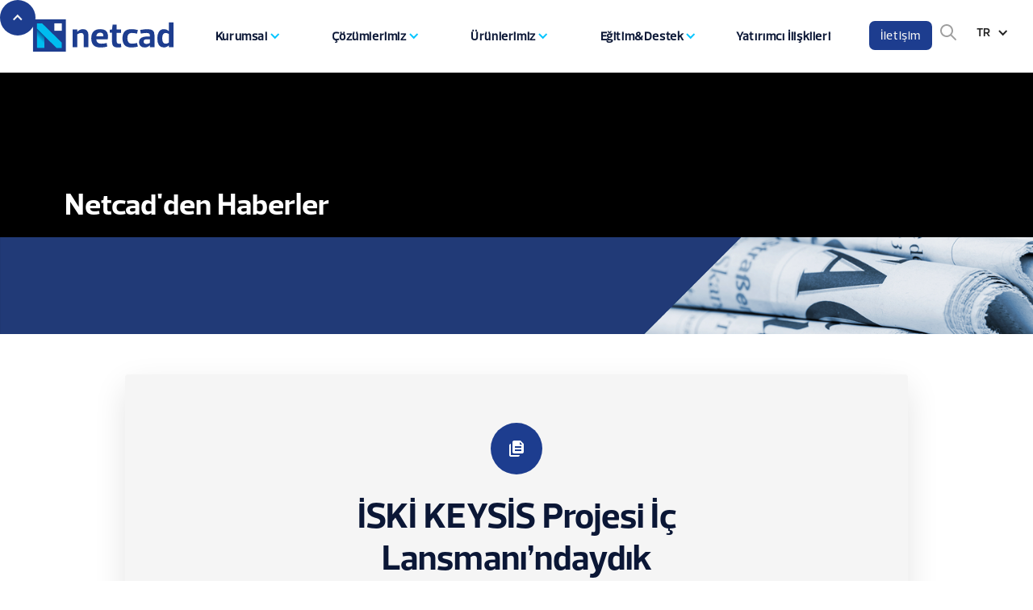

--- FILE ---
content_type: text/html; charset=utf-8
request_url: https://www.netcad.com/blog/iski-keysis-projesi-kamulastirma-ve-emlak-yonetim-sistemi-ile-arsiv-sayisallastirma-hizmeti-ic-lansmanindaydik
body_size: 11362
content:
<!DOCTYPE html><!-- Last Published: Mon Feb 02 2026 14:06:40 GMT+0000 (Coordinated Universal Time) --><html data-wf-domain="www.netcad.com" data-wf-page="620f79c7c40a8037db7240fe" data-wf-site="5f843092670b460a40be7d22" lang="tr" data-wf-collection="620f79c7c40a80867072401e" data-wf-item-slug="iski-keysis-projesi-kamulastirma-ve-emlak-yonetim-sistemi-ile-arsiv-sayisallastirma-hizmeti-ic-lansmanindaydik"><head><meta charset="utf-8"/><title>İSKİ KEYSİS Projesi İç Lansmanı’ndaydık</title><meta content="İSKİ&#x27;nin KEYSİS Projesi iç lansmanında yer alan Netcad, kamulaştırma ve emlak yönetimi çözümleriyle fark yarattı." name="description"/><meta content="İSKİ KEYSİS Projesi İç Lansmanı’ndaydık" property="og:title"/><meta content="İSKİ&#x27;nin KEYSİS Projesi iç lansmanında yer alan Netcad, kamulaştırma ve emlak yönetimi çözümleriyle fark yarattı." property="og:description"/><meta content="https://cdn.prod.website-files.com/5f843092d2d89e1e16af3a4e/678a4b6a67172446ec7fc299_iski-keysis-projesi-ic-lansmanindaydik-cover.jpg" property="og:image"/><meta content="İSKİ KEYSİS Projesi İç Lansmanı’ndaydık" property="twitter:title"/><meta content="İSKİ&#x27;nin KEYSİS Projesi iç lansmanında yer alan Netcad, kamulaştırma ve emlak yönetimi çözümleriyle fark yarattı." property="twitter:description"/><meta content="https://cdn.prod.website-files.com/5f843092d2d89e1e16af3a4e/678a4b6a67172446ec7fc299_iski-keysis-projesi-ic-lansmanindaydik-cover.jpg" property="twitter:image"/><meta property="og:type" content="website"/><meta content="summary_large_image" name="twitter:card"/><meta content="width=device-width, initial-scale=1" name="viewport"/><meta content="PzfSHPRvDdWLox7t0bSuxa9PPn5L1sTPLDBeS2qcrNA" name="google-site-verification"/><link href="https://cdn.prod.website-files.com/5f843092670b460a40be7d22/css/netcad-2020.shared.9ce910372.min.css" rel="stylesheet" type="text/css" integrity="sha384-nOkQNyKd0b/BQPj/0lvDcvh+1A4pB2l1wq5EjHirnO2i0g7y5W0lb/vbUcJyo2ft" crossorigin="anonymous"/><link href="https://fonts.googleapis.com" rel="preconnect"/><link href="https://fonts.gstatic.com" rel="preconnect" crossorigin="anonymous"/><script src="https://ajax.googleapis.com/ajax/libs/webfont/1.6.26/webfont.js" type="text/javascript"></script><script type="text/javascript">WebFont.load({  google: {    families: ["Lato:100,100italic,300,300italic,400,400italic,700,700italic,900,900italic","Montserrat:100,100italic,200,200italic,300,300italic,400,400italic,500,500italic,600,600italic,700,700italic,800,800italic,900,900italic","Caladea:300,400,500,600,700"]  }});</script><script type="text/javascript">!function(o,c){var n=c.documentElement,t=" w-mod-";n.className+=t+"js",("ontouchstart"in o||o.DocumentTouch&&c instanceof DocumentTouch)&&(n.className+=t+"touch")}(window,document);</script><link href="https://cdn.prod.website-files.com/5f843092670b460a40be7d22/5fd1a6c9a1a1784abd3fd667_favicon.png" rel="shortcut icon" type="image/x-icon"/><link href="https://cdn.prod.website-files.com/5f843092670b460a40be7d22/5fd1a717e1e4fce6a5c97836_fav-256.png" rel="apple-touch-icon"/><link href="https://www.netcad.com/blog/iski-keysis-projesi-kamulastirma-ve-emlak-yonetim-sistemi-ile-arsiv-sayisallastirma-hizmeti-ic-lansmanindaydik" rel="canonical"/><script async="" src="https://www.googletagmanager.com/gtag/js?id=G-SWTV6QWDG4"></script><script type="text/javascript">window.dataLayer = window.dataLayer || [];function gtag(){dataLayer.push(arguments);}gtag('set', 'developer_id.dZGVlNj', true);gtag('js', new Date());gtag('config', 'G-SWTV6QWDG4');</script><script src="https://www.google.com/recaptcha/api.js" type="text/javascript"></script><!-- Start cookieyes banner --> <script id="cookieyes" type="text/javascript" src="https://cdn-cookieyes.com/client_data/1d3d0c8a77320b9c934a47ec/script.js"></script> <!-- End cookieyes banner -->

<!-- Meta Pixel Code -->
<script>
!function(f,b,e,v,n,t,s)
{if(f.fbq)return;n=f.fbq=function(){n.callMethod?
n.callMethod.apply(n,arguments):n.queue.push(arguments)};
if(!f._fbq)f._fbq=n;n.push=n;n.loaded=!0;n.version='2.0';
n.queue=[];t=b.createElement(e);t.async=!0;
t.src=v;s=b.getElementsByTagName(e)[0];
s.parentNode.insertBefore(t,s)}(window, document,'script',
'https://connect.facebook.net/en_US/fbevents.js');
fbq('init', '357507806326508');
fbq('track', 'PageView');
</script>
<noscript><img height="1" width="1" style="display:none"
src="https://www.facebook.com/tr?id=357507806326508&ev=PageView&noscript=1"
/></noscript>
<!-- End Meta Pixel Code -->
 
<!-- Google tag (gtag.js) -->
<script async src="https://www.googletagmanager.com/gtag/js?id=G-SWTV6QWDG4"></script>
<script>
  window.dataLayer = window.dataLayer || [];
  function gtag(){dataLayer.push(arguments);}
  gtag('js', new Date());

  gtag('config', 'G-SWTV6QWDG4');
</script>
<!-- End Google tag (gtag.js) -->

<!-- Google Tag Manager -->
<script>(function(w,d,s,l,i){w[l]=w[l]||[];w[l].push({'gtm.start':
new Date().getTime(),event:'gtm.js'});var f=d.getElementsByTagName(s)[0],
j=d.createElement(s),dl=l!='dataLayer'?'&l='+l:'';j.async=true;j.src=
'https://www.googletagmanager.com/gtm.js?id='+i+dl;f.parentNode.insertBefore(j,f);
})(window,document,'script','dataLayer','GTM-N2L395D');</script>
<!-- End Google Tag Manager -->

<script type="text/javascript">
    (function(c,l,a,r,i,t,y){
        c[a]=c[a]||function(){(c[a].q=c[a].q||[]).push(arguments)};
        t=l.createElement(r);t.async=1;t.src="https://www.clarity.ms/tag/"+i;
        y=l.getElementsByTagName(r)[0];y.parentNode.insertBefore(t,y);
    })(window, document, "clarity", "script", "tv7av7aju7");
</script>

<style>
  
  .gsc-search-button {
  display: none;
  }
  .gsc-input {
    padding-right: 0px !important;
} 
  .gsc-input-box {
  border-radius: 4px;
  }
.gsst_b {
    padding-top: 4px !important;
  display: none !important;
}
.w-tab-content {
    display: block;
    overflow: visible;
}
.tab-link.w--current {
    border-bottom-color: #16c1f3;
}
.shadow {
    box-shadow: 0px 0px 24px -20px rgba(0,0,0,01) !important;
}
#external::after {
  content: url([data-uri]);
  margin: 0 3px 0 5px;
  opacity: .6;
}
  a#external.footer-link::after {
  content: url('[data-uri]');
  }
  
  .gs-title {
  text-align: left;
  }
  .gsc-control-cse {
  border-bottom-left-radius: 20px;
  }
</style><style>
.post-rich-text p {
    color: #666;
    font-size: 15px;
    color: #0b1736;
}
</style></head><body><div class="back-to-top"><div class="w-embed w-iframe"><!-- Google Tag Manager (noscript) -->
<noscript><iframe src="https://www.googletagmanager.com/ns.html?id=GTM-PTWWSLV"
height="0" width="0" style="display:none;visibility:hidden"></iframe></noscript>
<!-- End Google Tag Manager (noscript) --></div><div id="Top" class="top"></div><a href="#Top" class="top-button w-inline-block"><div class="top-button-icon w-icon-dropdown-toggle"></div></a></div><div data-collapse="medium" data-animation="default" data-duration="400" data-w-id="457bcfff-17c1-d70f-79e6-79f3425d6279" data-easing="ease" data-easing2="ease" role="banner" class="nav-bar ncnavbar-container w-nav"><div class="wrapper nav-bar-wrapper"><div class="navigation"><nav role="navigation" class="nav-menu ncnavbar w-nav-menu"><form action="/search" class="search-2 w-form"><input class="w-input" maxlength="256" name="query" placeholder="Arama…" type="search" id="search-3" required=""/><input type="submit" class="search-button-2 w-button" value="Ara"/></form><a href="/" class="brand w-nav-brand"><img width="180" loading="lazy" alt="" src="https://cdn.prod.website-files.com/5f843092670b460a40be7d22/5f8555d661966f6a41bcd776_netcad-logo.svg" class="logo-dark"/><img width="160" loading="lazy" alt="" src="https://cdn.prod.website-files.com/5f843092670b460a40be7d22/5f8d956139466a45dbcd4b8a_ncw.svg" class="logo-white"/></a><div data-delay="100" data-hover="true" class="nav-dropdown w-dropdown"><div class="nav-link nav-dropdown ncdroplink w-dropdown-toggle"><div class="nav-dropdown-icon nc-navicon w-icon-dropdown-toggle"></div><div class="text-block-29">Kurumsal</div></div><nav class="dropdown-list w-dropdown-list"><div class="dropdown-corner"></div><div class="dropdown-grid"><div class="dropdown-grid-block"><div><div class="text-block-127">Biz Kimiz?</div></div><a href="/tr/kurumsal/hakkimizda" class="nav-dropdown-link dropdown-grid-link w-dropdown-link">Hakkımızda</a><a href="/tr/kurumsal/tarihce" class="nav-dropdown-link dropdown-grid-link w-dropdown-link">Tarihçe</a><a href="/tr/kurumsal/genel-mudurun-mesaji" class="nav-dropdown-link dropdown-grid-link w-dropdown-link">Genel Müdür&#x27;ün Mesajı</a><a href="/tr/kurumsal/vizyon-misyon-ve-degerler" class="nav-dropdown-link dropdown-grid-link w-dropdown-link">Vizyon, Misyon ve Değerler</a><a href="/tr/kurumsal/kurumsal-kimlik" class="nav-dropdown-link dropdown-grid-link w-dropdown-link">Kurumsal Kimlik</a></div><div class="dropdown-grid-block"><div class="div-block-21"><div class="text-block-127">Medya Merkezi</div></div><a href="https://www.netcad.com/categories/haberler" class="nav-dropdown-link dropdown-grid-link w-dropdown-link">Netcad&#x27;den Haberler</a><a href="https://www.netcad.com/categories/basari-hikayeleri" class="nav-dropdown-link dropdown-grid-link w-dropdown-link">Başarı Hikayeleri</a></div><div class="dropdown-grid-block"><div class="text-block-127">Kariyer</div><a href="/tr/kurumsal/netcadde-kariyer" class="nav-dropdown-link dropdown-grid-link w-dropdown-link">Netcad&#x27;de Kariyer</a><a href="/tr/kurumsal/ise-alim-sureci" class="nav-dropdown-link dropdown-grid-link w-dropdown-link">İşe Alım Süreci</a><a href="/tr/kurumsal/yetenek-ve-staj-programlari" class="nav-dropdown-link dropdown-grid-link w-dropdown-link">Yetenek ve Staj Programlarımız</a><h5 class="heading-32 bosluk"> <br/></h5></div><div class="dropdown-grid-block"><div class="text-block-127">Kalite Yaklaşımımız</div><a href="/tr/kurumsal/kalite-yonetimimiz" class="nav-dropdown-link dropdown-grid-link w-dropdown-link">Kalite Yönetimimiz</a><a href="/tr/kurumsal/kalite-tarihcesi" class="nav-dropdown-link dropdown-grid-link w-dropdown-link">Kalite Tarihçesi</a><a href="/tr/kurumsal/kurumsal-politikalar" class="nav-dropdown-link dropdown-grid-link w-dropdown-link">Kurumsal Politikalar</a></div><div class="dropdown-grid-block"><div class="text-block-127">Diğer</div><a href="/tr/kurumsal/referanslarimiz" class="nav-dropdown-link dropdown-grid-link w-dropdown-link">Referanslarımız</a><a href="/tr/kurumsal/ekosistemimiz" class="nav-dropdown-link dropdown-grid-link w-dropdown-link">Ekosistemimiz</a><a href="/tr/blog" class="nav-dropdown-link dropdown-grid-link w-dropdown-link">Blog</a></div></div><div class="dropdown-bridge"></div></nav></div><div data-delay="100" data-hover="true" class="nav-dropdown w-dropdown"><div class="nav-link nav-dropdown ncdroplink w-dropdown-toggle"><div class="nav-dropdown-icon nc-navicon w-icon-dropdown-toggle"></div><div class="text-block-84">Çözümlerimiz</div></div><nav class="dropdown-list components-list dropdownlist-cozumler w-dropdown-list"><div class="dropdown-corner padding"></div><a href="/tr/cozumler/akilli-sehirler" class="nav-dropdown-link-v2 w-inline-block"><div class="nav-dropdown-box coz10"></div><div class="nav-dropdown-link-info"><div>Akıllı Şehirler</div></div></a><a href="/tr/cozumler/akilli-planlama" class="nav-dropdown-link-v2 w-inline-block"><div class="nav-dropdown-box coz2"></div><div class="nav-dropdown-link-info"><div>Akıllı Planlama</div></div></a><a href="/tr/cozumler/dijital-haritalama" class="nav-dropdown-link-v2 w-inline-block"><div class="nav-dropdown-box coz1"></div><div class="nav-dropdown-link-info"><div>Dijital Haritalama</div></div></a><a href="/tr/cozumler/arazi-yonetimi" class="nav-dropdown-link-v2 w-inline-block"><div class="nav-dropdown-box coz3"></div><div class="nav-dropdown-link-info"><div>Arazi Yönetimi</div></div></a><a href="/tr/cozumler/akilli-maden" class="nav-dropdown-link-v2 w-inline-block"><div class="nav-dropdown-box coz4"></div><div class="nav-dropdown-link-info"><div>Akıllı Maden</div></div></a><a href="/tr/cozumler/akilli-sebeke-yonetimi" class="nav-dropdown-link-v2 w-inline-block"><div class="nav-dropdown-box coz5"></div><div class="nav-dropdown-link-info"><div>Akıllı Şebeke Yönetimi</div></div></a><a href="/tr/cozumler/akilli-ulasim" class="nav-dropdown-link-v2 w-inline-block"><div class="nav-dropdown-box coz6"></div><div class="nav-dropdown-link-info"><div>Akıllı Ulaşım</div></div></a><div class="dropdown-bridge"></div></nav></div><div data-delay="100" data-hover="true" class="nav-dropdown w-dropdown"><div class="nav-link nav-dropdown ncdroplink w-dropdown-toggle"><div class="nav-dropdown-icon nc-navicon w-icon-dropdown-toggle"></div><div class="text-block-85">Ürünlerimiz</div></div><nav class="dropdown-list big-list urunler genis w-dropdown-list"><div class="dropdown-corner"></div><div class="dropdown-grid"><div class="dropdown-grid-block"><div><div class="text-block-127">Ana Modül</div></div><a href="/tr/urunler/netcad-gis" class="nav-dropdown-link dropdown-grid-link w-dropdown-link">NETCAD GIS<span class="subtext">Ana Modül CAD ve GIS Uygulaması</span></a><div class="text-block-127">Planlama</div><a href="/tr/urunler/planet" class="nav-dropdown-link dropdown-grid-link w-dropdown-link">PLANET<span class="subtext">Kentsel Planlama Uygulaması</span></a><div class="text-block-127">Yapay Zeka (AI)</div><a href="/tr/urunler/e-imar" class="nav-dropdown-link dropdown-grid-link w-dropdown-link">E-İMAR<span class="subtext">İmar Durumu Sorgulama</span></a><div class="text-block-127">Madencilik</div><a href="/tr/urunler/netpromine" class="nav-dropdown-link dropdown-grid-link w-dropdown-link">NETPROMine<span class="subtext">Bütünleşik Madencilik Çözümü</span></a><a href="/tr/urunler/netmine-plan" class="nav-dropdown-link dropdown-grid-link w-dropdown-link">NETMine Plan<span class="subtext"><strong class="bold-text-10">Stratejik Maden Planlama Çözümü</strong></span></a></div><div class="dropdown-grid-block"><div class="div-block-21"><div class="text-block-127">Mühendislik</div></div><h5 class="heading-32 bosluk"> <br/></h5><a href="/tr/urunler/netpro" class="nav-dropdown-link dropdown-grid-link w-dropdown-link">NETPRO<span class="subtext">Ulaştırma ve Su Yapıları</span></a><a href="/tr/urunler/netsurf" class="nav-dropdown-link dropdown-grid-link w-dropdown-link">NETSURF<span class="subtext">Halihazır ve Arazi Modelleme</span></a><a href="/tr/urunler/netmap" class="nav-dropdown-link dropdown-grid-link w-dropdown-link">NETMAP<span class="subtext">İmar ve Kadastro Proje Uygulamaları</span></a><a href="/tr/urunler/netkamu" class="nav-dropdown-link dropdown-grid-link w-dropdown-link">NETKAMU<span class="subtext">Kamulaştırma Proje Uygulaması</span></a><a href="/tr/urunler/nethydro" class="nav-dropdown-link dropdown-grid-link w-dropdown-link">NETHYDRO<span class="subtext">Hidroloji Uygulaması</span></a><a href="/tr/urunler/yapinet" class="nav-dropdown-link dropdown-grid-link w-dropdown-link">YAPINET<span class="subtext">3B Kadastro Uygulaması</span></a><a href="/tr/urunler/dronet" class="nav-dropdown-link dropdown-grid-link w-dropdown-link">DRONET<span class="subtext">Fotogrametrik Analiz Çözümü</span></a><a href="/tr/urunler/water" class="nav-dropdown-link dropdown-grid-link w-dropdown-link">WATER<span class="subtext">Su Dağıtım Şebekeleri</span></a><a href="/tr/urunler/kanalizasyon" class="nav-dropdown-link dropdown-grid-link w-dropdown-link">KANALİZASYON<span class="subtext">Su Toplayıcı Şebekeleri</span></a><a href="/tr/urunler/nettop" class="nav-dropdown-link dropdown-grid-link w-dropdown-link">NETTOP<span class="subtext">Arazi Toplulaştırma Uygulaması</span></a></div><div class="dropdown-grid-block"><div class="text-block-127">Bilgi &amp; Yönetim Sistemleri</div><a href="/tr/urunler/netigma" class="nav-dropdown-link dropdown-grid-link w-dropdown-link">NETIGMA<span class="subtext">Uygulama Geliştirme Platformu</span></a><a href="/tr/urunler/netigma-mobil" class="nav-dropdown-link dropdown-grid-link w-dropdown-link">NETIGMA MOBİL<span class="subtext">Mobil Veri Yönetimi</span></a><a href="/tr/urunler/netgis-server" class="nav-dropdown-link dropdown-grid-link w-dropdown-link">NETGIS SERVER<span class="subtext">Web Harita Sunucusu</span></a><a href="/tr/urunler/keos" class="nav-dropdown-link dropdown-grid-link w-dropdown-link">KEOS<span class="subtext">Kent Bilgi Sistemi Uygulamaları</span></a><h5 class="heading-32 bosluk"> <br/></h5><a href="/tr/urunler/gisara" class="nav-dropdown-link dropdown-grid-link w-dropdown-link">GISARA<span class="subtext">Veri Sorgulama ve Görüntüleme Aracı</span></a><a href="/tr/urunler/vga" class="nav-dropdown-link dropdown-grid-link w-dropdown-link">VGA<span class="subtext">Veri Güncelleme Aracı</span></a><a href="/tr/urunler/e-entegrasyon" class="nav-dropdown-link dropdown-grid-link w-dropdown-link">e-ENTEGRASYON<span class="subtext">E-Devlet Servis Çözümleri</span></a><a href="/tr/urunler/e-ruhsat" class="nav-dropdown-link dropdown-grid-link w-dropdown-link">E-RUHSAT<span class="subtext">Dijital Ruhsat Süreçleri</span></a></div><div class="dropdown-grid-block"><div class="text-block-127">Yardımcı Ürünler</div><a href="/tr/urunler/netcap" class="nav-dropdown-link dropdown-grid-link w-dropdown-link">NETÇAP<span class="subtext">Otomatik Belge Oluşturucu</span></a><a href="/tr/urunler/analist" class="nav-dropdown-link dropdown-grid-link w-dropdown-link">ANALIST<span class="subtext">Raster ve Konumsal Analizler</span></a><a href="/tr/urunler/3d" class="nav-dropdown-link dropdown-grid-link w-dropdown-link">3D+<span class="subtext">3 Boyutlu Tasarım Aracı</span></a><a href="/tr/urunler/nsign" class="nav-dropdown-link dropdown-grid-link w-dropdown-link">NSIGN<span class="subtext"><strong class="bold-text-10">Elektronik İmza Uygulaması</strong></span></a><a href="/tr/urunler/nview" class="nav-dropdown-link dropdown-grid-link w-dropdown-link">NVIEW<span class="subtext"><strong class="bold-text-10">Mobil NCZ Görüntüleme Uygulaması</strong></span></a><a href="/tr/urunler/excanet" class="nav-dropdown-link dropdown-grid-link w-dropdown-link">EXCANET<span class="subtext">Kazı/Dolgu Planları</span></a></div></div><div class="dropdown-bridge"></div></nav></div><div data-delay="100" data-hover="true" class="nav-dropdown w-dropdown"><div class="nav-link nav-dropdown ncdroplink w-dropdown-toggle"><div class="nav-dropdown-icon nc-navicon w-icon-dropdown-toggle"></div><div class="text-block-86">Eğitim&amp;Destek</div></div><nav class="dropdown-list dropdownlist-egitim w-dropdown-list"><div class="dropdown-corner"></div><a href="/tr/kaynaklar/netdesk" class="nav-dropdown-link w-dropdown-link">Netdesk / Teknik Destek</a><a id="external" href="https://wiki.netcad.com.tr//display/HELP/Netcad+Canli+Egitimler" target="_blank" class="nav-dropdown-link w-dropdown-link">Online Eğitim Takvimi</a><div class="dropdown-bridge"></div><a id="external" href="https://wiki.netcad.com.tr/pages/viewpage.action?pageId=300324977" target="_blank" class="nav-dropdown-link w-dropdown-link">Sertifika Eğitim Programları</a><a href="/tr/kaynaklar/akademi" class="nav-dropdown-link w-dropdown-link">Netcad Akademi</a></nav></div><a href="/tr/yatirimci-iliskileri" class="nav-link nc-navlink nav-dropdown w-nav-link">Yatırımcı İlişkileri</a><a href="/tr/iletisim" class="nav-link-2 w-nav-link">İletişim</a><a id="eng-mob" href="https://en.netcad.com/" class="nav-link nc-navlink en-btn w-nav-link">🇬🇧 EN</a><a id="rus-mob" href="https://ru.netcad.com/" class="nav-link nc-navlink en-btn w-nav-link">🇷🇺 RU</a></nav><div data-w-id="ccd2ed63-7358-be3b-2fb6-65eb97679e0a" class="nav-right"><div class="search-mobile-button"></div></div><div class="search-mobile"><form action="/search" class="search-mobile-form w-form"><img alt="" src="https://cdn.prod.website-files.com/5f843092670b460a40be7d22/5f843092d2d89e9d41af3dd7_search-dark.svg" class="big-form-icon"/><input class="subscribe-input w-input" autofocus="true" maxlength="256" name="query" placeholder="What are you looking for?" type="search" id="search" required=""/><input type="submit" data-w-id="ccd2ed63-7358-be3b-2fb6-65eb97679e10" class="big-form-button w-button" value="Search"/></form><div class="popup-bg-overlay"><div class="modal-close-button"></div></div></div><div class="menu-button w-clearfix w-nav-button"><div class="menu-icon"><div class="menu-icon-line-top"></div><div class="menu-icon-line-middle"></div><div class="menu-icon-line-bottom"></div></div></div><a href="/" class="w-inline-block"><img loading="lazy" src="https://cdn.prod.website-files.com/5f843092670b460a40be7d22/5f8555d661966f6a41bcd776_netcad-logo.svg" alt="" class="image-29"/></a></div></div><div class="div-block-20 nav-try"><div data-hover="false" data-delay="0" class="dropdown-3 w-dropdown"><div class="dropdown-toggle-4 w-dropdown-toggle"><img src="https://cdn.prod.website-files.com/5f843092670b460a40be7d22/5f843092d2d89e721baf3ea2_search.svg" loading="lazy" alt="" class="image-33"/></div><nav class="w-dropdown-list"><form action="/search" class="search w-form"><input class="search-input-2 w-input" maxlength="256" name="query" placeholder="Arama…" type="search" id="search-2" required=""/><input type="submit" class="search-button w-button" value="Ara"/></form></nav></div><div data-hover="true" data-delay="0" class="dropdown-4 w-dropdown"><div class="dropdown-toggle-5 w-dropdown-toggle"><div class="icon-5 w-icon-dropdown-toggle"></div><div class="text-block-34">TR</div></div><nav class="dropdown-list-4 w-dropdown-list"><a href="https://en.netcad.com/" id="eng" class="dropdown-link-3 w-dropdown-link">EN</a><a href="https://ru.netcad.com/" id="rus" class="dropdown-link-4 w-dropdown-link">RU</a></nav></div></div></div><div class="page-wrapper"><div class="section top-image-section"><div class="wrapper"><div class="page-intro-left effaf"><div class="breadcrumbs opak"><a href="#" class="breadcrumbs-link">Blog</a><div class="breadcrumbs-arrow"></div><div>Post</div></div><div class="haberler-heading-area haber-ci-heading">Netcad&#x27;den Haberler</div><div class="divider page-intro-divider"></div></div></div><img src="https://cdn.prod.website-files.com/5f843092670b460a40be7d22/5fd3777820057b4eb5ff9049_haberler_slider.png" sizes="(max-width: 3000px) 100vw, 3000px" srcset="https://cdn.prod.website-files.com/5f843092670b460a40be7d22/5fd3777820057b4eb5ff9049_haberler_slider-p-500.png 500w, https://cdn.prod.website-files.com/5f843092670b460a40be7d22/5fd3777820057b4eb5ff9049_haberler_slider-p-800.png 800w, https://cdn.prod.website-files.com/5f843092670b460a40be7d22/5fd3777820057b4eb5ff9049_haberler_slider-p-1080.png 1080w, https://cdn.prod.website-files.com/5f843092670b460a40be7d22/5fd3777820057b4eb5ff9049_haberler_slider-p-1600.png 1600w, https://cdn.prod.website-files.com/5f843092670b460a40be7d22/5fd3777820057b4eb5ff9049_haberler_slider-p-2000.png 2000w, https://cdn.prod.website-files.com/5f843092670b460a40be7d22/5fd3777820057b4eb5ff9049_haberler_slider-p-2600.png 2600w, https://cdn.prod.website-files.com/5f843092670b460a40be7d22/5fd3777820057b4eb5ff9049_haberler_slider.png 3000w" alt="" class="moving-bg page-header-image post-head-image"/></div><div class="section post-section"><div class="wrapper"><div class="post w-clearfix"><div class="post-header"><div style="background-color:hsla(223.15789473684208, 66.28%, 33.73%, 1.00)" class="post-type"><img alt="" src="https://cdn.prod.website-files.com/5f843092d2d89e1e16af3a4e/5f843092d2d89eae9faf3f47_block-chain-white.svg" class="post-type-icon"/></div><h1 class="post-heading">İSKİ KEYSİS Projesi İç Lansmanı’ndaydık</h1><div class="post-info"><div class="text-block-24">15.3.2024</div><div class="text-block-23"> tarihinde </div><a href="/categories/haberler" class="link-dark">Haberler</a><div class="text-block-23"> kategorisinde yayınlandı.</div></div></div><div class="post-first-letter w-condition-invisible w-dyn-bind-empty"></div><div class="post-rich-text w-richtext"><p>Bugün İSKİ’nin Keysis Projesi kapsamında Kamulaştırma ve Emlak Yönetim Sistemi ile Arşiv Sayısallaştırma Hizmeti İç Lansmanı’nda Netcad olarak gururla yerimizi aldık.</p><figure class="w-richtext-align-center w-richtext-figure-type-image"><div><img src="https://cdn.prod.website-files.com/5f843092d2d89e1e16af3a4e/678a4b8f622e18a6e5c3da78_678a4b8a4c3778731241b9fc_iski-keysis-projesi-ic-lansmanindaydik-1.jpeg" loading="lazy" alt=""/></div></figure><p>Projede destekleri ve ilgileri için İSKİ Genel Müdürü Dr. Şafak BAŞA, Bimtaş Genel Müdürü Özgür Bora YAPRAK, İSKİ Bilgi İşlem Daire Başkanı Tayfun İŞBİLEN, Emlak ve İstimlak Daire Başkanı Sadık ÇAYIR, İSKİ Coğrafi Bilgi Sistemleri Şube Müdürü Ayşegül TORAMAN, İSKİ Kamulaştırma Şube Müdürü (V) Ahmet TOP ve tüm diğer paydaşlara çok teşekkür ederiz.</p><p>Projede emeği geçen Netcad Yerel Yönetimler Kıdemli İş Geliştirme Müdürü Ufuk HEKİMOĞLU, Yerel Yönetimler Proje Müdürü Onur IŞIK, Kıdemli Projeler Müdürü Ali ÖZKAYA, Yerel Yönetimler Kıdemli Proje Yöneticisi Cihan ÇIRAK ve Yerel Yönetimler İş Geliştirme Yöneticisi Kemal BORANDAĞ’a emekleri için ayrıca çok teşekkürler.</p><p>‍</p></div><div class="post-author-block"><div class="text-block-25">Yazar </div><a href="#" class="post-author w-inline-block"><img alt="" src="https://cdn.prod.website-files.com/5f843092d2d89e1e16af3a4e/5fbea683823a779690f5af57_5f8555d661966f6a41bcd776_netcad-logo.svg" class="post-author-photo"/><div class="text-block-87">Netcad</div></a></div><div class="post-tags"><h6 class="post-tags-heading">Etiketler:</h6><div class="w-dyn-list"><div role="list" class="post-tag-list w-dyn-items"><div role="listitem" class="w-dyn-item"><a href="/tags/kamulastirma" class="post-tag-link">Kamulaştırma</a></div><div role="listitem" class="w-dyn-item"><a href="/tags/netcad" class="post-tag-link">Netcad</a></div></div></div></div></div></div></div><div class="section-10"><div class="wrapper"><div class="intro2 margin-bottom"><h2 class="heading-25">Netcad&#x27;den Haberler</h2></div><div class="w-dyn-list"><div data-w-id="c115612b-15c9-3d36-2675-c73a1e611732" style="opacity:0" role="list" class="posts-3-cols margin-buttom w-dyn-items"><div id="w-node-c115612b-15c9-3d36-2675-c73a1e611733-db7240fe" role="listitem" class="w-dyn-item"><a href="/blog/3-suki-teknoloji-zirvesindeydik" class="post-card-v3 w-inline-block"><div style="background-image:url(&quot;https://cdn.prod.website-files.com/5f843092d2d89e1e16af3a4e/69732d21bc8765644c6dd849_suk-zirvesi-hb-coverph.jpg&quot;)" class="post-card-v3-image"><div style="background-color:hsla(223.15789473684208, 66.28%, 33.73%, 1.00)" class="post-card-type v3"><img alt="" src="https://cdn.prod.website-files.com/5f843092d2d89e1e16af3a4e/5f843092d2d89eae9faf3f47_block-chain-white.svg" class="post-card-icon"/></div></div><div class="post-card-v3-content"><h4 class="post-card-v3-heading">3. SUKİ Teknoloji Zirvesi’ndeydik</h4><div class="post-card-v3-info"><div class="text-block-16">23.1.2026</div><div class="text-block-17">    </div><div class="post-card-category">Haberler</div></div></div></a></div><div id="w-node-c115612b-15c9-3d36-2675-c73a1e611733-db7240fe" role="listitem" class="w-dyn-item"><a href="/blog/turk-islam-mirasini-gelecege-tasiyan-projeye-juri-ozel-odulu" class="post-card-v3 w-inline-block"><div style="background-image:url(&quot;https://cdn.prod.website-files.com/5f843092d2d89e1e16af3a4e/6970864ec8899fa0dc8ffbc5_yonetimi-hb-2026-coverph.jpg&quot;)" class="post-card-v3-image"><div style="background-color:hsla(223.15789473684208, 66.28%, 33.73%, 1.00)" class="post-card-type v3"><img alt="" src="https://cdn.prod.website-files.com/5f843092d2d89e1e16af3a4e/5f843092d2d89eae9faf3f47_block-chain-white.svg" class="post-card-icon"/></div></div><div class="post-card-v3-content"><h4 class="post-card-v3-heading">Türk-İslam Mirasını Geleceğe Taşıyan Projeye &quot;Jüri Özel Ödülü&quot;</h4><div class="post-card-v3-info"><div class="text-block-16">21.1.2026</div><div class="text-block-17">    </div><div class="post-card-category">Haberler</div></div></div></a></div><div id="w-node-c115612b-15c9-3d36-2675-c73a1e611733-db7240fe" role="listitem" class="w-dyn-item"><a href="/blog/torbalida-e-ruhsat-donemi" class="post-card-v3 w-inline-block"><div style="background-image:url(&quot;https://cdn.prod.website-files.com/5f843092d2d89e1e16af3a4e/6967921f4986f0b3fcdea08a_torbali-belediyesi-eruhsat-hb-coverph.jpg&quot;)" class="post-card-v3-image"><div style="background-color:hsla(223.15789473684208, 66.28%, 33.73%, 1.00)" class="post-card-type v3"><img alt="" src="https://cdn.prod.website-files.com/5f843092d2d89e1e16af3a4e/5f843092d2d89eae9faf3f47_block-chain-white.svg" class="post-card-icon"/></div></div><div class="post-card-v3-content"><h4 class="post-card-v3-heading">Torbalı’da “E-Ruhsat” Dönemi</h4><div class="post-card-v3-info"><div class="text-block-16">14.1.2026</div><div class="text-block-17">    </div><div class="post-card-category">Haberler</div></div></div></a></div></div></div><a href="https://www.netcad.com/categories/haberler" class="button big ghost w-button">Tüm Haberler</a></div></div><div class="footer-v1"><div class="wrapper"><div class="w-layout-grid footer-v1-grid"><div id="w-node-_7375cdb4-b657-fa1c-be47-ebdaa3216b80-a3216b7d" class="footer-v1-info"><a href="/" class="footer-v1-brand w-nav-brand"><img src="https://cdn.prod.website-files.com/5f843092670b460a40be7d22/5f8d956139466a45dbcd4b8a_ncw.svg" loading="lazy" width="150" alt=""/></a><div class="footer-v1-description">Coğrafi Bilgi Sistemleri ve Akıllı Şehir Çözümleri</div><img src="https://cdn.prod.website-files.com/5f843092670b460a40be7d22/651c0aa837e061d7290a9a6c_e_turquality_beyaz.png" loading="lazy" width="150" alt="" class="image-41"/><img src="https://cdn.prod.website-files.com/5f843092670b460a40be7d22/679381b056905d72f6002b98_cmmi-appraisal-netcad-01.png" loading="lazy" width="150" alt="" class="image-41"/></div><div class="footer-v1-block"><h4 class="footer-heading">Kurumsal</h4><a href="/tr/kurumsal/hakkimizda" class="footer-link">Hakkımızda</a><a href="/tr/kurumsal/genel-mudurun-mesaji" class="footer-link">Genel Müdür&#x27;ün Mesajı</a><a href="/tr/kurumsal/vizyon-misyon-ve-degerler" class="footer-link">Vizyon, Misyon ve Değerler</a><a href="/tr/kurumsal/referanslarimiz" class="footer-link">Referanslarımız</a><a href="/tr/kurumsal/kurumsal-politikalar" class="footer-link">Kurumsal Politikalar</a><a href="https://www.netcad.com/categories/haberler" class="footer-link">Netcad&#x27;den Haberler</a><a href="https://www.netcad.com/categories/basari-hikayeleri" class="footer-link">Başarı Hikayeleri</a><div class="footer-link-box"><a href="/tr/kurumsal/netcadde-kariyer" class="footer-link">Kariyer</a><a href="https://www.linkedin.com/company/netcad-yazilim/jobs/" target="_blank" class="footer-link-badge">Açık Pozİsyonlar</a></div><a href="/tr/iletisim" class="footer-link">İletişim</a><a href="/tr/kurumsal/bilgi-toplumu-hizmetleri" class="footer-link">Bilgi Toplumu Hizmetleri</a></div><div class="footer-v1-block"><h4 class="footer-heading">Çözümlerimiz</h4><a href="/tr/cozumler/akilli-sehirler" class="footer-link">Akıllı Şehirler</a><a href="/tr/cozumler/akilli-planlama" class="footer-link">Akıllı Planlama</a><a href="/tr/cozumler/dijital-haritalama" class="footer-link">Dijital Haritalama</a><a href="/tr/cozumler/arazi-yonetimi" class="footer-link">Arazi Yönetimi</a><a href="/tr/cozumler/akilli-maden" class="footer-link">Akıllı Maden</a><a href="/tr/cozumler/akilli-sebeke-yonetimi" class="footer-link">Akıllı Şebeke Yönetimi</a><a href="/tr/cozumler/akilli-ulasim" class="footer-link">Akıllı Ulaşım</a></div><div class="footer-v1-block"><h4 class="footer-heading">Eğitim &amp; Destek</h4><a href="/tr/kaynaklar/netdesk" class="footer-link">Netdesk / Teknik Destek</a><a href="https://wiki.netcad.com.tr//display/HELP/Netcad+Canli+Egitimler" id="external" target="_blank" class="footer-link">Online Eğitim Takvimi</a><a href="https://wiki.netcad.com.tr/pages/viewpage.action?pageId=300324977" id="external" target="_blank" class="footer-link">Sertifika Eğitim Programları</a><a href="/tr/kaynaklar/akademi" class="footer-link">Netcad Akademi</a><a href="/tr/kaynaklar/netcad-ucretsiz-deneme-surumu-talep-formu" target="_blank" class="footer-link">Netcad Deneme Sürümü</a><h4 class="footer-heading footer-heading2">Blog</h4><a href="/tr/cbs-cografi-bilgi-sistemleri" target="_blank" class="footer-link">CBS (Coğrafi Bilgi Sistemleri)</a><a href="/tr/akilli-sehirler" target="_blank" class="footer-link">Akıllı Şehirler</a></div></div><div class="footer-bottom"><div class="footer-bottom-left"><div class="social-icons-small"><a href="https://twitter.com/netcadim" target="_blank" class="social-link-small w-inline-block"><img src="https://cdn.prod.website-files.com/5f843092670b460a40be7d22/64d0a95380366deb32e099c8_x_svg_24px.svg" alt="" height="Auto" class="social-icon-small"/></a><a href="https://www.facebook.com/netcadim" target="_blank" class="social-link-small w-inline-block"><img src="https://cdn.prod.website-files.com/5f843092670b460a40be7d22/5f843092d2d89ecbf5af3ebd_facebook-white.svg" width="Auto" alt="" class="social-icon-small"/></a><a href="https://www.instagram.com/netcad/" target="_blank" class="social-link-small w-inline-block"><img src="https://cdn.prod.website-files.com/5f843092670b460a40be7d22/5f843092d2d89e290daf3ec5_instagram-white.svg" alt="" class="social-icon-small"/></a><a href="https://www.youtube.com/user/netcadGIS" target="_blank" class="social-link-small w-inline-block"><img src="https://cdn.prod.website-files.com/5f843092670b460a40be7d22/5f843092d2d89e814daf3ed4_youtube-white.svg" alt="" class="social-icon-small"/></a><a href="https://tr.linkedin.com/company/netcad-yazilim/" target="_blank" class="social-link-small w-inline-block"><img src="https://cdn.prod.website-files.com/5f843092670b460a40be7d22/5f843092d2d89e5b55af3eca_linkedin-white.svg" alt="" class="social-icon-small"/></a></div><a href="/tr/kurumsal/kurumsal-politikalar" class="link-block-4 w-inline-block"><div class="text-block-15">Kişisel Verilerin Korunması</div></a></div><div class="footer-bottom-right"><div>Netcad Yazılım A.Ş. © </div></div></div></div></div></div><script src="https://d3e54v103j8qbb.cloudfront.net/js/jquery-3.5.1.min.dc5e7f18c8.js?site=5f843092670b460a40be7d22" type="text/javascript" integrity="sha256-9/aliU8dGd2tb6OSsuzixeV4y/faTqgFtohetphbbj0=" crossorigin="anonymous"></script><script src="https://cdn.prod.website-files.com/5f843092670b460a40be7d22/js/netcad-2020.schunk.36b8fb49256177c8.js" type="text/javascript" integrity="sha384-4abIlA5/v7XaW1HMXKBgnUuhnjBYJ/Z9C1OSg4OhmVw9O3QeHJ/qJqFBERCDPv7G" crossorigin="anonymous"></script><script src="https://cdn.prod.website-files.com/5f843092670b460a40be7d22/js/netcad-2020.schunk.7e10711b86dcc1d7.js" type="text/javascript" integrity="sha384-h6170LZPPiGnkkvHfDRnB5EZjUba3hfateAjyUPgEPTYdpD/c/eY0xAnVs06GnT3" crossorigin="anonymous"></script><script src="https://cdn.prod.website-files.com/5f843092670b460a40be7d22/js/netcad-2020.96310ad2.08a2cf86da7ff1a8.js" type="text/javascript" integrity="sha384-0JzWpjM7gxKHI9SxA3qdRyfhdPHaAm2eKeoFD2TuuyfAfA7TxIBJ6ckp+TqTXNEb" crossorigin="anonymous"></script><script>
  

$(window).scroll(function() {     
    var scroll = $(window).scrollTop();
    if (scroll > 120) {
        $(".nav-bar").addClass("shadow");
    }
    else {
        $(".nav-bar").removeClass("shadow");
    }
});
  
	document.getElementById("yil").innerHTML = new Date().getFullYear();
  
   if (window.location.href.indexOf("/en/") > -1) {
        $(".logo-slide-link").attr('href','http://www.netcad.com/en/corporate/references');
  $("a.button.big.ghost.w-button").attr('href','http://www.netcad.com/en/news');
  document.querySelector('a.button.big.ghost.w-button').innerHTML = 'All News';
  $("div.logotypes-heading.slider span.text-color-5").css('color', '#0b1736');
    } else {
  $(".logo-slide-link").attr('href','http://www.netcad.com/tr/kurumsal/referanslarimiz');
  $("a.button.big.ghost.w-button").attr('href','http://www.netcad.com/tr/netcad-dunyasi');
  document.querySelector('a.button.big.ghost.w-button').innerHTML = 'Tüm Haberler';
  $("div.logotypes-heading.slider span.text-color-5").css('color', '#0b1736');
    }

</script><script>

$(window).scroll(function() {     
    var scroll = $(window).scrollTop();
    if (scroll > 120) {
        $(".nav-bar").addClass("shadow");
    }
    else {
        $(".nav-bar").removeClass("shadow");
    }
});

 $("nav#ingilizce a.w-inline-block").attr('href','http://en.netcad.com/en/news');


</script></body></html>

--- FILE ---
content_type: text/css
request_url: https://cdn.prod.website-files.com/5f843092670b460a40be7d22/css/netcad-2020.shared.9ce910372.min.css
body_size: 123063
content:
html{-webkit-text-size-adjust:100%;-ms-text-size-adjust:100%;font-family:sans-serif}body{margin:0}article,aside,details,figcaption,figure,footer,header,hgroup,main,menu,nav,section,summary{display:block}audio,canvas,progress,video{vertical-align:baseline;display:inline-block}audio:not([controls]){height:0;display:none}[hidden],template{display:none}a{background-color:#0000}a:active,a:hover{outline:0}abbr[title]{border-bottom:1px dotted}b,strong{font-weight:700}dfn{font-style:italic}h1{margin:.67em 0;font-size:2em}mark{color:#000;background:#ff0}small{font-size:80%}sub,sup{vertical-align:baseline;font-size:75%;line-height:0;position:relative}sup{top:-.5em}sub{bottom:-.25em}img{border:0}svg:not(:root){overflow:hidden}hr{box-sizing:content-box;height:0}pre{overflow:auto}code,kbd,pre,samp{font-family:monospace;font-size:1em}button,input,optgroup,select,textarea{color:inherit;font:inherit;margin:0}button{overflow:visible}button,select{text-transform:none}button,html input[type=button],input[type=reset]{-webkit-appearance:button;cursor:pointer}button[disabled],html input[disabled]{cursor:default}button::-moz-focus-inner,input::-moz-focus-inner{border:0;padding:0}input{line-height:normal}input[type=checkbox],input[type=radio]{box-sizing:border-box;padding:0}input[type=number]::-webkit-inner-spin-button,input[type=number]::-webkit-outer-spin-button{height:auto}input[type=search]{-webkit-appearance:none}input[type=search]::-webkit-search-cancel-button,input[type=search]::-webkit-search-decoration{-webkit-appearance:none}legend{border:0;padding:0}textarea{overflow:auto}optgroup{font-weight:700}table{border-collapse:collapse;border-spacing:0}td,th{padding:0}@font-face{font-family:webflow-icons;src:url([data-uri])format("truetype");font-weight:400;font-style:normal}[class^=w-icon-],[class*=\ w-icon-]{speak:none;font-variant:normal;text-transform:none;-webkit-font-smoothing:antialiased;-moz-osx-font-smoothing:grayscale;font-style:normal;font-weight:400;line-height:1;font-family:webflow-icons!important}.w-icon-slider-right:before{content:""}.w-icon-slider-left:before{content:""}.w-icon-nav-menu:before{content:""}.w-icon-arrow-down:before,.w-icon-dropdown-toggle:before{content:""}.w-icon-file-upload-remove:before{content:""}.w-icon-file-upload-icon:before{content:""}*{box-sizing:border-box}html{height:100%}body{color:#333;background-color:#fff;min-height:100%;margin:0;font-family:Arial,sans-serif;font-size:14px;line-height:20px}img{vertical-align:middle;max-width:100%;display:inline-block}html.w-mod-touch *{background-attachment:scroll!important}.w-block{display:block}.w-inline-block{max-width:100%;display:inline-block}.w-clearfix:before,.w-clearfix:after{content:" ";grid-area:1/1/2/2;display:table}.w-clearfix:after{clear:both}.w-hidden{display:none}.w-button{color:#fff;line-height:inherit;cursor:pointer;background-color:#3898ec;border:0;border-radius:0;padding:9px 15px;text-decoration:none;display:inline-block}input.w-button{-webkit-appearance:button}html[data-w-dynpage] [data-w-cloak]{color:#0000!important}.w-code-block{margin:unset}pre.w-code-block code{all:inherit}.w-optimization{display:contents}.w-webflow-badge,.w-webflow-badge>img{box-sizing:unset;width:unset;height:unset;max-height:unset;max-width:unset;min-height:unset;min-width:unset;margin:unset;padding:unset;float:unset;clear:unset;border:unset;border-radius:unset;background:unset;background-image:unset;background-position:unset;background-size:unset;background-repeat:unset;background-origin:unset;background-clip:unset;background-attachment:unset;background-color:unset;box-shadow:unset;transform:unset;direction:unset;font-family:unset;font-weight:unset;color:unset;font-size:unset;line-height:unset;font-style:unset;font-variant:unset;text-align:unset;letter-spacing:unset;-webkit-text-decoration:unset;text-decoration:unset;text-indent:unset;text-transform:unset;list-style-type:unset;text-shadow:unset;vertical-align:unset;cursor:unset;white-space:unset;word-break:unset;word-spacing:unset;word-wrap:unset;transition:unset}.w-webflow-badge{white-space:nowrap;cursor:pointer;box-shadow:0 0 0 1px #0000001a,0 1px 3px #0000001a;visibility:visible!important;opacity:1!important;z-index:2147483647!important;color:#aaadb0!important;overflow:unset!important;background-color:#fff!important;border-radius:3px!important;width:auto!important;height:auto!important;margin:0!important;padding:6px!important;font-size:12px!important;line-height:14px!important;text-decoration:none!important;display:inline-block!important;position:fixed!important;inset:auto 12px 12px auto!important;transform:none!important}.w-webflow-badge>img{position:unset;visibility:unset!important;opacity:1!important;vertical-align:middle!important;display:inline-block!important}h1,h2,h3,h4,h5,h6{margin-bottom:10px;font-weight:700}h1{margin-top:20px;font-size:38px;line-height:44px}h2{margin-top:20px;font-size:32px;line-height:36px}h3{margin-top:20px;font-size:24px;line-height:30px}h4{margin-top:10px;font-size:18px;line-height:24px}h5{margin-top:10px;font-size:14px;line-height:20px}h6{margin-top:10px;font-size:12px;line-height:18px}p{margin-top:0;margin-bottom:10px}blockquote{border-left:5px solid #e2e2e2;margin:0 0 10px;padding:10px 20px;font-size:18px;line-height:22px}figure{margin:0 0 10px}figcaption{text-align:center;margin-top:5px}ul,ol{margin-top:0;margin-bottom:10px;padding-left:40px}.w-list-unstyled{padding-left:0;list-style:none}.w-embed:before,.w-embed:after{content:" ";grid-area:1/1/2/2;display:table}.w-embed:after{clear:both}.w-video{width:100%;padding:0;position:relative}.w-video iframe,.w-video object,.w-video embed{border:none;width:100%;height:100%;position:absolute;top:0;left:0}fieldset{border:0;margin:0;padding:0}button,[type=button],[type=reset]{cursor:pointer;-webkit-appearance:button;border:0}.w-form{margin:0 0 15px}.w-form-done{text-align:center;background-color:#ddd;padding:20px;display:none}.w-form-fail{background-color:#ffdede;margin-top:10px;padding:10px;display:none}label{margin-bottom:5px;font-weight:700;display:block}.w-input,.w-select{color:#333;vertical-align:middle;background-color:#fff;border:1px solid #ccc;width:100%;height:38px;margin-bottom:10px;padding:8px 12px;font-size:14px;line-height:1.42857;display:block}.w-input::placeholder,.w-select::placeholder{color:#999}.w-input:focus,.w-select:focus{border-color:#3898ec;outline:0}.w-input[disabled],.w-select[disabled],.w-input[readonly],.w-select[readonly],fieldset[disabled] .w-input,fieldset[disabled] .w-select{cursor:not-allowed}.w-input[disabled]:not(.w-input-disabled),.w-select[disabled]:not(.w-input-disabled),.w-input[readonly],.w-select[readonly],fieldset[disabled]:not(.w-input-disabled) .w-input,fieldset[disabled]:not(.w-input-disabled) .w-select{background-color:#eee}textarea.w-input,textarea.w-select{height:auto}.w-select{background-color:#f3f3f3}.w-select[multiple]{height:auto}.w-form-label{cursor:pointer;margin-bottom:0;font-weight:400;display:inline-block}.w-radio{margin-bottom:5px;padding-left:20px;display:block}.w-radio:before,.w-radio:after{content:" ";grid-area:1/1/2/2;display:table}.w-radio:after{clear:both}.w-radio-input{float:left;margin:3px 0 0 -20px;line-height:normal}.w-file-upload{margin-bottom:10px;display:block}.w-file-upload-input{opacity:0;z-index:-100;width:.1px;height:.1px;position:absolute;overflow:hidden}.w-file-upload-default,.w-file-upload-uploading,.w-file-upload-success{color:#333;display:inline-block}.w-file-upload-error{margin-top:10px;display:block}.w-file-upload-default.w-hidden,.w-file-upload-uploading.w-hidden,.w-file-upload-error.w-hidden,.w-file-upload-success.w-hidden{display:none}.w-file-upload-uploading-btn{cursor:pointer;background-color:#fafafa;border:1px solid #ccc;margin:0;padding:8px 12px;font-size:14px;font-weight:400;display:flex}.w-file-upload-file{background-color:#fafafa;border:1px solid #ccc;flex-grow:1;justify-content:space-between;margin:0;padding:8px 9px 8px 11px;display:flex}.w-file-upload-file-name{font-size:14px;font-weight:400;display:block}.w-file-remove-link{cursor:pointer;width:auto;height:auto;margin-top:3px;margin-left:10px;padding:3px;display:block}.w-icon-file-upload-remove{margin:auto;font-size:10px}.w-file-upload-error-msg{color:#ea384c;padding:2px 0;display:inline-block}.w-file-upload-info{padding:0 12px;line-height:38px;display:inline-block}.w-file-upload-label{cursor:pointer;background-color:#fafafa;border:1px solid #ccc;margin:0;padding:8px 12px;font-size:14px;font-weight:400;display:inline-block}.w-icon-file-upload-icon,.w-icon-file-upload-uploading{width:20px;margin-right:8px;display:inline-block}.w-icon-file-upload-uploading{height:20px}.w-container{max-width:940px;margin-left:auto;margin-right:auto}.w-container:before,.w-container:after{content:" ";grid-area:1/1/2/2;display:table}.w-container:after{clear:both}.w-container .w-row{margin-left:-10px;margin-right:-10px}.w-row:before,.w-row:after{content:" ";grid-area:1/1/2/2;display:table}.w-row:after{clear:both}.w-row .w-row{margin-left:0;margin-right:0}.w-col{float:left;width:100%;min-height:1px;padding-left:10px;padding-right:10px;position:relative}.w-col .w-col{padding-left:0;padding-right:0}.w-col-1{width:8.33333%}.w-col-2{width:16.6667%}.w-col-3{width:25%}.w-col-4{width:33.3333%}.w-col-5{width:41.6667%}.w-col-6{width:50%}.w-col-7{width:58.3333%}.w-col-8{width:66.6667%}.w-col-9{width:75%}.w-col-10{width:83.3333%}.w-col-11{width:91.6667%}.w-col-12{width:100%}.w-hidden-main{display:none!important}@media screen and (max-width:991px){.w-container{max-width:728px}.w-hidden-main{display:inherit!important}.w-hidden-medium{display:none!important}.w-col-medium-1{width:8.33333%}.w-col-medium-2{width:16.6667%}.w-col-medium-3{width:25%}.w-col-medium-4{width:33.3333%}.w-col-medium-5{width:41.6667%}.w-col-medium-6{width:50%}.w-col-medium-7{width:58.3333%}.w-col-medium-8{width:66.6667%}.w-col-medium-9{width:75%}.w-col-medium-10{width:83.3333%}.w-col-medium-11{width:91.6667%}.w-col-medium-12{width:100%}.w-col-stack{width:100%;left:auto;right:auto}}@media screen and (max-width:767px){.w-hidden-main,.w-hidden-medium{display:inherit!important}.w-hidden-small{display:none!important}.w-row,.w-container .w-row{margin-left:0;margin-right:0}.w-col{width:100%;left:auto;right:auto}.w-col-small-1{width:8.33333%}.w-col-small-2{width:16.6667%}.w-col-small-3{width:25%}.w-col-small-4{width:33.3333%}.w-col-small-5{width:41.6667%}.w-col-small-6{width:50%}.w-col-small-7{width:58.3333%}.w-col-small-8{width:66.6667%}.w-col-small-9{width:75%}.w-col-small-10{width:83.3333%}.w-col-small-11{width:91.6667%}.w-col-small-12{width:100%}}@media screen and (max-width:479px){.w-container{max-width:none}.w-hidden-main,.w-hidden-medium,.w-hidden-small{display:inherit!important}.w-hidden-tiny{display:none!important}.w-col{width:100%}.w-col-tiny-1{width:8.33333%}.w-col-tiny-2{width:16.6667%}.w-col-tiny-3{width:25%}.w-col-tiny-4{width:33.3333%}.w-col-tiny-5{width:41.6667%}.w-col-tiny-6{width:50%}.w-col-tiny-7{width:58.3333%}.w-col-tiny-8{width:66.6667%}.w-col-tiny-9{width:75%}.w-col-tiny-10{width:83.3333%}.w-col-tiny-11{width:91.6667%}.w-col-tiny-12{width:100%}}.w-widget{position:relative}.w-widget-map{width:100%;height:400px}.w-widget-map label{width:auto;display:inline}.w-widget-map img{max-width:inherit}.w-widget-map .gm-style-iw{text-align:center}.w-widget-map .gm-style-iw>button{display:none!important}.w-widget-twitter{overflow:hidden}.w-widget-twitter-count-shim{vertical-align:top;text-align:center;background:#fff;border:1px solid #758696;border-radius:3px;width:28px;height:20px;display:inline-block;position:relative}.w-widget-twitter-count-shim *{pointer-events:none;-webkit-user-select:none;user-select:none}.w-widget-twitter-count-shim .w-widget-twitter-count-inner{text-align:center;color:#999;font-family:serif;font-size:15px;line-height:12px;position:relative}.w-widget-twitter-count-shim .w-widget-twitter-count-clear{display:block;position:relative}.w-widget-twitter-count-shim.w--large{width:36px;height:28px}.w-widget-twitter-count-shim.w--large .w-widget-twitter-count-inner{font-size:18px;line-height:18px}.w-widget-twitter-count-shim:not(.w--vertical){margin-left:5px;margin-right:8px}.w-widget-twitter-count-shim:not(.w--vertical).w--large{margin-left:6px}.w-widget-twitter-count-shim:not(.w--vertical):before,.w-widget-twitter-count-shim:not(.w--vertical):after{content:" ";pointer-events:none;border:solid #0000;width:0;height:0;position:absolute;top:50%;left:0}.w-widget-twitter-count-shim:not(.w--vertical):before{border-width:4px;border-color:#75869600 #5d6c7b #75869600 #75869600;margin-top:-4px;margin-left:-9px}.w-widget-twitter-count-shim:not(.w--vertical).w--large:before{border-width:5px;margin-top:-5px;margin-left:-10px}.w-widget-twitter-count-shim:not(.w--vertical):after{border-width:4px;border-color:#fff0 #fff #fff0 #fff0;margin-top:-4px;margin-left:-8px}.w-widget-twitter-count-shim:not(.w--vertical).w--large:after{border-width:5px;margin-top:-5px;margin-left:-9px}.w-widget-twitter-count-shim.w--vertical{width:61px;height:33px;margin-bottom:8px}.w-widget-twitter-count-shim.w--vertical:before,.w-widget-twitter-count-shim.w--vertical:after{content:" ";pointer-events:none;border:solid #0000;width:0;height:0;position:absolute;top:100%;left:50%}.w-widget-twitter-count-shim.w--vertical:before{border-width:5px;border-color:#5d6c7b #75869600 #75869600;margin-left:-5px}.w-widget-twitter-count-shim.w--vertical:after{border-width:4px;border-color:#fff #fff0 #fff0;margin-left:-4px}.w-widget-twitter-count-shim.w--vertical .w-widget-twitter-count-inner{font-size:18px;line-height:22px}.w-widget-twitter-count-shim.w--vertical.w--large{width:76px}.w-background-video{color:#fff;height:500px;position:relative;overflow:hidden}.w-background-video>video{object-fit:cover;z-index:-100;background-position:50%;background-size:cover;width:100%;height:100%;margin:auto;position:absolute;inset:-100%}.w-background-video>video::-webkit-media-controls-start-playback-button{-webkit-appearance:none;display:none!important}.w-background-video--control{background-color:#0000;padding:0;position:absolute;bottom:1em;right:1em}.w-background-video--control>[hidden]{display:none!important}.w-slider{text-align:center;clear:both;-webkit-tap-highlight-color:#0000;tap-highlight-color:#0000;background:#ddd;height:300px;position:relative}.w-slider-mask{z-index:1;white-space:nowrap;height:100%;display:block;position:relative;left:0;right:0;overflow:hidden}.w-slide{vertical-align:top;white-space:normal;text-align:left;width:100%;height:100%;display:inline-block;position:relative}.w-slider-nav{z-index:2;text-align:center;-webkit-tap-highlight-color:#0000;tap-highlight-color:#0000;height:40px;margin:auto;padding-top:10px;position:absolute;inset:auto 0 0}.w-slider-nav.w-round>div{border-radius:100%}.w-slider-nav.w-num>div{font-size:inherit;line-height:inherit;width:auto;height:auto;padding:.2em .5em}.w-slider-nav.w-shadow>div{box-shadow:0 0 3px #3336}.w-slider-nav-invert{color:#fff}.w-slider-nav-invert>div{background-color:#2226}.w-slider-nav-invert>div.w-active{background-color:#222}.w-slider-dot{cursor:pointer;background-color:#fff6;width:1em;height:1em;margin:0 3px .5em;transition:background-color .1s,color .1s;display:inline-block;position:relative}.w-slider-dot.w-active{background-color:#fff}.w-slider-dot:focus{outline:none;box-shadow:0 0 0 2px #fff}.w-slider-dot:focus.w-active{box-shadow:none}.w-slider-arrow-left,.w-slider-arrow-right{cursor:pointer;color:#fff;-webkit-tap-highlight-color:#0000;tap-highlight-color:#0000;-webkit-user-select:none;user-select:none;width:80px;margin:auto;font-size:40px;position:absolute;inset:0;overflow:hidden}.w-slider-arrow-left [class^=w-icon-],.w-slider-arrow-right [class^=w-icon-],.w-slider-arrow-left [class*=\ w-icon-],.w-slider-arrow-right [class*=\ w-icon-]{position:absolute}.w-slider-arrow-left:focus,.w-slider-arrow-right:focus{outline:0}.w-slider-arrow-left{z-index:3;right:auto}.w-slider-arrow-right{z-index:4;left:auto}.w-icon-slider-left,.w-icon-slider-right{width:1em;height:1em;margin:auto;inset:0}.w-slider-aria-label{clip:rect(0 0 0 0);border:0;width:1px;height:1px;margin:-1px;padding:0;position:absolute;overflow:hidden}.w-slider-force-show{display:block!important}.w-dropdown{text-align:left;z-index:900;margin-left:auto;margin-right:auto;display:inline-block;position:relative}.w-dropdown-btn,.w-dropdown-toggle,.w-dropdown-link{vertical-align:top;color:#222;text-align:left;white-space:nowrap;margin-left:auto;margin-right:auto;padding:20px;text-decoration:none;position:relative}.w-dropdown-toggle{-webkit-user-select:none;user-select:none;cursor:pointer;padding-right:40px;display:inline-block}.w-dropdown-toggle:focus{outline:0}.w-icon-dropdown-toggle{width:1em;height:1em;margin:auto 20px auto auto;position:absolute;top:0;bottom:0;right:0}.w-dropdown-list{background:#ddd;min-width:100%;display:none;position:absolute}.w-dropdown-list.w--open{display:block}.w-dropdown-link{color:#222;padding:10px 20px;display:block}.w-dropdown-link.w--current{color:#0082f3}.w-dropdown-link:focus{outline:0}@media screen and (max-width:767px){.w-nav-brand{padding-left:10px}}.w-lightbox-backdrop{cursor:auto;letter-spacing:normal;text-indent:0;text-shadow:none;text-transform:none;visibility:visible;white-space:normal;word-break:normal;word-spacing:normal;word-wrap:normal;color:#fff;text-align:center;z-index:2000;opacity:0;-webkit-user-select:none;-moz-user-select:none;-webkit-tap-highlight-color:transparent;background:#000000e6;outline:0;font-family:Helvetica Neue,Helvetica,Ubuntu,Segoe UI,Verdana,sans-serif;font-size:17px;font-style:normal;font-weight:300;line-height:1.2;list-style:disc;position:fixed;inset:0;-webkit-transform:translate(0)}.w-lightbox-backdrop,.w-lightbox-container{-webkit-overflow-scrolling:touch;height:100%;overflow:auto}.w-lightbox-content{height:100vh;position:relative;overflow:hidden}.w-lightbox-view{opacity:0;width:100vw;height:100vh;position:absolute}.w-lightbox-view:before{content:"";height:100vh}.w-lightbox-group,.w-lightbox-group .w-lightbox-view,.w-lightbox-group .w-lightbox-view:before{height:86vh}.w-lightbox-frame,.w-lightbox-view:before{vertical-align:middle;display:inline-block}.w-lightbox-figure{margin:0;position:relative}.w-lightbox-group .w-lightbox-figure{cursor:pointer}.w-lightbox-img{width:auto;max-width:none;height:auto}.w-lightbox-image{float:none;max-width:100vw;max-height:100vh;display:block}.w-lightbox-group .w-lightbox-image{max-height:86vh}.w-lightbox-caption{text-align:left;text-overflow:ellipsis;white-space:nowrap;background:#0006;padding:.5em 1em;position:absolute;bottom:0;left:0;right:0;overflow:hidden}.w-lightbox-embed{width:100%;height:100%;position:absolute;inset:0}.w-lightbox-control{cursor:pointer;background-position:50%;background-repeat:no-repeat;background-size:24px;width:4em;transition:all .3s;position:absolute;top:0}.w-lightbox-left{background-image:url([data-uri]);display:none;bottom:0;left:0}.w-lightbox-right{background-image:url([data-uri]);display:none;bottom:0;right:0}.w-lightbox-close{background-image:url([data-uri]);background-size:18px;height:2.6em;right:0}.w-lightbox-strip{white-space:nowrap;padding:0 1vh;line-height:0;position:absolute;bottom:0;left:0;right:0;overflow:auto hidden}.w-lightbox-item{box-sizing:content-box;cursor:pointer;width:10vh;padding:2vh 1vh;display:inline-block;-webkit-transform:translate(0,0)}.w-lightbox-active{opacity:.3}.w-lightbox-thumbnail{background:#222;height:10vh;position:relative;overflow:hidden}.w-lightbox-thumbnail-image{position:absolute;top:0;left:0}.w-lightbox-thumbnail .w-lightbox-tall{width:100%;top:50%;transform:translateY(-50%)}.w-lightbox-thumbnail .w-lightbox-wide{height:100%;left:50%;transform:translate(-50%)}.w-lightbox-spinner{box-sizing:border-box;border:5px solid #0006;border-radius:50%;width:40px;height:40px;margin-top:-20px;margin-left:-20px;animation:.8s linear infinite spin;position:absolute;top:50%;left:50%}.w-lightbox-spinner:after{content:"";border:3px solid #0000;border-bottom-color:#fff;border-radius:50%;position:absolute;inset:-4px}.w-lightbox-hide{display:none}.w-lightbox-noscroll{overflow:hidden}@media (min-width:768px){.w-lightbox-content{height:96vh;margin-top:2vh}.w-lightbox-view,.w-lightbox-view:before{height:96vh}.w-lightbox-group,.w-lightbox-group .w-lightbox-view,.w-lightbox-group .w-lightbox-view:before{height:84vh}.w-lightbox-image{max-width:96vw;max-height:96vh}.w-lightbox-group .w-lightbox-image{max-width:82.3vw;max-height:84vh}.w-lightbox-left,.w-lightbox-right{opacity:.5;display:block}.w-lightbox-close{opacity:.8}.w-lightbox-control:hover{opacity:1}}.w-lightbox-inactive,.w-lightbox-inactive:hover{opacity:0}.w-richtext:before,.w-richtext:after{content:" ";grid-area:1/1/2/2;display:table}.w-richtext:after{clear:both}.w-richtext[contenteditable=true]:before,.w-richtext[contenteditable=true]:after{white-space:initial}.w-richtext ol,.w-richtext ul{overflow:hidden}.w-richtext .w-richtext-figure-selected.w-richtext-figure-type-video div:after,.w-richtext .w-richtext-figure-selected[data-rt-type=video] div:after,.w-richtext .w-richtext-figure-selected.w-richtext-figure-type-image div,.w-richtext .w-richtext-figure-selected[data-rt-type=image] div{outline:2px solid #2895f7}.w-richtext figure.w-richtext-figure-type-video>div:after,.w-richtext figure[data-rt-type=video]>div:after{content:"";display:none;position:absolute;inset:0}.w-richtext figure{max-width:60%;position:relative}.w-richtext figure>div:before{cursor:default!important}.w-richtext figure img{width:100%}.w-richtext figure figcaption.w-richtext-figcaption-placeholder{opacity:.6}.w-richtext figure div{color:#0000;font-size:0}.w-richtext figure.w-richtext-figure-type-image,.w-richtext figure[data-rt-type=image]{display:table}.w-richtext figure.w-richtext-figure-type-image>div,.w-richtext figure[data-rt-type=image]>div{display:inline-block}.w-richtext figure.w-richtext-figure-type-image>figcaption,.w-richtext figure[data-rt-type=image]>figcaption{caption-side:bottom;display:table-caption}.w-richtext figure.w-richtext-figure-type-video,.w-richtext figure[data-rt-type=video]{width:60%;height:0}.w-richtext figure.w-richtext-figure-type-video iframe,.w-richtext figure[data-rt-type=video] iframe{width:100%;height:100%;position:absolute;top:0;left:0}.w-richtext figure.w-richtext-figure-type-video>div,.w-richtext figure[data-rt-type=video]>div{width:100%}.w-richtext figure.w-richtext-align-center{clear:both;margin-left:auto;margin-right:auto}.w-richtext figure.w-richtext-align-center.w-richtext-figure-type-image>div,.w-richtext figure.w-richtext-align-center[data-rt-type=image]>div{max-width:100%}.w-richtext figure.w-richtext-align-normal{clear:both}.w-richtext figure.w-richtext-align-fullwidth{text-align:center;clear:both;width:100%;max-width:100%;margin-left:auto;margin-right:auto;display:block}.w-richtext figure.w-richtext-align-fullwidth>div{padding-bottom:inherit;display:inline-block}.w-richtext figure.w-richtext-align-fullwidth>figcaption{display:block}.w-richtext figure.w-richtext-align-floatleft{float:left;clear:none;margin-right:15px}.w-richtext figure.w-richtext-align-floatright{float:right;clear:none;margin-left:15px}.w-nav{z-index:1000;background:#ddd;position:relative}.w-nav:before,.w-nav:after{content:" ";grid-area:1/1/2/2;display:table}.w-nav:after{clear:both}.w-nav-brand{float:left;color:#333;text-decoration:none;position:relative}.w-nav-link{vertical-align:top;color:#222;text-align:left;margin-left:auto;margin-right:auto;padding:20px;text-decoration:none;display:inline-block;position:relative}.w-nav-link.w--current{color:#0082f3}.w-nav-menu{float:right;position:relative}[data-nav-menu-open]{text-align:center;background:#c8c8c8;min-width:200px;position:absolute;top:100%;left:0;right:0;overflow:visible;display:block!important}.w--nav-link-open{display:block;position:relative}.w-nav-overlay{width:100%;display:none;position:absolute;top:100%;left:0;right:0;overflow:hidden}.w-nav-overlay [data-nav-menu-open]{top:0}.w-nav[data-animation=over-left] .w-nav-overlay{width:auto}.w-nav[data-animation=over-left] .w-nav-overlay,.w-nav[data-animation=over-left] [data-nav-menu-open]{z-index:1;top:0;right:auto}.w-nav[data-animation=over-right] .w-nav-overlay{width:auto}.w-nav[data-animation=over-right] .w-nav-overlay,.w-nav[data-animation=over-right] [data-nav-menu-open]{z-index:1;top:0;left:auto}.w-nav-button{float:right;cursor:pointer;-webkit-tap-highlight-color:#0000;tap-highlight-color:#0000;-webkit-user-select:none;user-select:none;padding:18px;font-size:24px;display:none;position:relative}.w-nav-button:focus{outline:0}.w-nav-button.w--open{color:#fff;background-color:#c8c8c8}.w-nav[data-collapse=all] .w-nav-menu{display:none}.w-nav[data-collapse=all] .w-nav-button,.w--nav-dropdown-open,.w--nav-dropdown-toggle-open{display:block}.w--nav-dropdown-list-open{position:static}@media screen and (max-width:991px){.w-nav[data-collapse=medium] .w-nav-menu{display:none}.w-nav[data-collapse=medium] .w-nav-button{display:block}}@media screen and (max-width:767px){.w-nav[data-collapse=small] .w-nav-menu{display:none}.w-nav[data-collapse=small] .w-nav-button{display:block}.w-nav-brand{padding-left:10px}}@media screen and (max-width:479px){.w-nav[data-collapse=tiny] .w-nav-menu{display:none}.w-nav[data-collapse=tiny] .w-nav-button{display:block}}.w-tabs{position:relative}.w-tabs:before,.w-tabs:after{content:" ";grid-area:1/1/2/2;display:table}.w-tabs:after{clear:both}.w-tab-menu{position:relative}.w-tab-link{vertical-align:top;text-align:left;cursor:pointer;color:#222;background-color:#ddd;padding:9px 30px;text-decoration:none;display:inline-block;position:relative}.w-tab-link.w--current{background-color:#c8c8c8}.w-tab-link:focus{outline:0}.w-tab-content{display:block;position:relative;overflow:hidden}.w-tab-pane{display:none;position:relative}.w--tab-active{display:block}@media screen and (max-width:479px){.w-tab-link{display:block}}.w-ix-emptyfix:after{content:""}@keyframes spin{0%{transform:rotate(0)}to{transform:rotate(360deg)}}.w-dyn-empty{background-color:#ddd;padding:10px}.w-dyn-hide,.w-dyn-bind-empty,.w-condition-invisible{display:none!important}.wf-layout-layout{display:grid}@font-face{font-family:Prelo Book;src:url(https://cdn.prod.website-files.com/5f843092670b460a40be7d22/5f89400363fb623c25ce6e92_Prelo-Book.otf)format("opentype");font-weight:400;font-style:normal;font-display:swap}@font-face{font-family:Prelo Bold;src:url(https://cdn.prod.website-files.com/5f843092670b460a40be7d22/5f894043fdc8827473a1b255_Prelo-Bold.otf)format("opentype");font-weight:700;font-style:normal;font-display:swap}@font-face{font-family:Prelo Black;src:url(https://cdn.prod.website-files.com/5f843092670b460a40be7d22/5f89405ccde2a7b44f3aece2_Prelo-Black.otf)format("opentype");font-weight:900;font-style:normal;font-display:swap}@font-face{font-family:Prelo Medium;src:url(https://cdn.prod.website-files.com/5f843092670b460a40be7d22/5f89407cf0327d0286bcad5d_Prelo-Medium.otf)format("opentype");font-weight:500;font-style:normal;font-display:swap}@font-face{font-family:Prelo SemiBold;src:url(https://cdn.prod.website-files.com/5f843092670b460a40be7d22/5f89408f63fb620892ce6fb4_Prelo-SemiBold.otf)format("opentype");font-weight:600;font-style:normal;font-display:swap}@font-face{font-family:Prelo ExtraBold;src:url(https://cdn.prod.website-files.com/5f843092670b460a40be7d22/5f8940b4c3b80cb69bee281d_Prelo-ExtraBold.otf)format("opentype");font-weight:800;font-style:normal;font-display:swap}@font-face{font-family:Prelo Hairline;src:url(https://cdn.prod.website-files.com/5f843092670b460a40be7d22/5f8940e13dcc6f8532192fba_Prelo-Hairline.otf)format("opentype");font-weight:100;font-style:normal;font-display:swap}@font-face{font-family:Prelo Light;src:url(https://cdn.prod.website-files.com/5f843092670b460a40be7d22/5f89412b190a02d1d10b941c_Prelo-Light.otf)format("opentype");font-weight:300;font-style:normal;font-display:swap}:root{--black:#151515;--primary-1:#f77e46;--grey-4:#e3e3e3;--grey-1:#666;--haze:whitesmoke;--white:whitesmoke;--radiant-ui-components-library--color--white:white;--untitled-ui--white:white;--netcad-dark-blue:#0b1736;--netcad-blue:#1d3d8f;--netcad-turkuaz:#00c5ff;--primary-2:#20b49b;--dark:#452c48;--grey-3:#d1d1d1;--instagram:#f83f5a;--red:#ee3e54;--grey-2:#999;--green:#88ae45;--primary-3:#853f71;--primary-4:#665ba2;--twitter:#2aa3f0;--facebook:#3b5998;--netcad-orange:#f26101;--untitled-ui--gray300:#d0d5dd;--untitled-ui--gray600:#475467;--untitled-ui--gray900:#101828;--untitled-ui--gray200:#eaecf0;--untitled-ui--warning300:#fec84b;--untitled-ui--gray500:#667085;--untitled-ui--gray50-2:#f9fafb;--untitled-ui--primary600:#7f56d9;--untitled-ui--primary700:#6941c6;--untitled-ui--primary100:#f4ebff;--untitled-ui--gray700:#344054;--untitled-ui--gray800:#1d2939;--untitled-ui--gray100:#f2f4f7;--untitled-ui--primary50:#f9f5ff;--untitled-ui--gray400:#98a2b3;--untitled-ui--primary800:#53389e;--untitled-ui--primary300:#d6bbfb;--seo-coverph-filter-color:#10182894;--untitled-ui--pink50:#fdf2fa;--untitled-ui--pink700:#c11574;--untitled-ui--indigo50:#eef4ff;--untitled-ui--indigo700:#3538cd;--radiant-ui-components-library--color--body-font-dark:#6d6d6d26;--radiant-ui-components-library--color--theme-color:#116df8;--radiant-ui-components-library--color--heading-dark:#150438;--radiant-ui-components-library--color--linear-color-two:#eff2ff;--radiant-ui-components-library--linear-color-three:#e0ecff;--radiant-ui-components-library--color--button-background-dark:#131218;--untitled-ui--success50:#ecfdf3;--untitled-ui--success700:#027a48;--alley-component-library--orange--900:#f69351;--alley-component-library--blue--900:#5167f6;--alley-component-library--blue--800:#6478f7;--alley-component-library--blue--100:#eceefe;--alley-component-library--neutral--off-white:#f4f4f6;--alley-component-library--neutral--black:black;--alley-component-library--blue--700:#7788f8;--alley-component-library--gray--900:#131316;--untitled-ui--primary500:#9e77ed}.w-layout-grid{grid-row-gap:16px;grid-column-gap:16px;grid-template-rows:auto auto;grid-template-columns:1fr 1fr;grid-auto-columns:1fr;display:grid}.w-layout-blockcontainer{max-width:940px;margin-left:auto;margin-right:auto;display:block}.w-checkbox{margin-bottom:5px;padding-left:20px;display:block}.w-checkbox:before{content:" ";grid-area:1/1/2/2;display:table}.w-checkbox:after{content:" ";clear:both;grid-area:1/1/2/2;display:table}.w-checkbox-input{float:left;margin:4px 0 0 -20px;line-height:normal}.w-checkbox-input--inputType-custom{border:1px solid #ccc;border-radius:2px;width:12px;height:12px}.w-checkbox-input--inputType-custom.w--redirected-checked{background-color:#3898ec;background-image:url(https://d3e54v103j8qbb.cloudfront.net/static/custom-checkbox-checkmark.589d534424.svg);background-position:50%;background-repeat:no-repeat;background-size:cover;border-color:#3898ec}.w-checkbox-input--inputType-custom.w--redirected-focus{box-shadow:0 0 3px 1px #3898ec}.w-form-formrecaptcha{margin-bottom:8px}.w-pagination-wrapper{flex-wrap:wrap;justify-content:center;display:flex}.w-pagination-previous{color:#333;background-color:#fafafa;border:1px solid #ccc;border-radius:2px;margin-left:10px;margin-right:10px;padding:9px 20px;font-size:14px;display:block}.w-pagination-previous-icon{margin-right:4px}.w-pagination-next{color:#333;background-color:#fafafa;border:1px solid #ccc;border-radius:2px;margin-left:10px;margin-right:10px;padding:9px 20px;font-size:14px;display:block}.w-pagination-next-icon{margin-left:4px}.w-layout-vflex{flex-direction:column;align-items:flex-start;display:flex}.w-layout-hflex{flex-direction:row;align-items:flex-start;display:flex}@media screen and (max-width:991px){.w-layout-blockcontainer{max-width:728px}}@media screen and (max-width:767px){.w-layout-blockcontainer{max-width:none}}body{color:var(--black);font-family:Lato,sans-serif;font-size:15px;line-height:24px}h1{margin-top:0;margin-bottom:16px;font-family:Caladea,sans-serif;font-size:44px;font-weight:700;line-height:52px}h2{margin-top:0;margin-bottom:12px;font-family:Caladea,sans-serif;font-size:34px;font-weight:700;line-height:44px}h3{margin-top:0;margin-bottom:12px;font-family:Caladea,sans-serif;font-size:26px;font-weight:700;line-height:32px}h4{margin-top:0;margin-bottom:8px;font-family:Caladea,sans-serif;font-size:21px;font-weight:700;line-height:28px}h5{margin-top:0;margin-bottom:8px;font-family:Caladea,sans-serif;font-size:18px;font-weight:700;line-height:24px}h6{margin-top:0;margin-bottom:12px;font-family:Caladea,sans-serif;font-size:15px;font-weight:700;line-height:20px}p{margin-bottom:20px}a{color:var(--primary-1);text-decoration:none}ul,ol{margin-top:16px;margin-bottom:24px;padding-left:40px}img{max-width:100%;margin-left:auto;margin-right:auto;display:block}label{color:var(--black);margin-bottom:8px;font-size:11px;font-weight:700;line-height:16px;display:block}blockquote{border-left:3px solid var(--primary-1);margin-bottom:24px;padding:16px 32px;font-size:20px;line-height:28px}figure{margin-bottom:24px}figcaption{border-bottom:1px solid var(--grey-4);color:var(--grey-1);text-align:left;margin-top:0;padding-top:8px;padding-bottom:8px;padding-right:12px;font-size:13px;line-height:20px}.section{background-color:#fff;flex-direction:column;justify-content:center;align-items:center;padding-top:80px;padding-bottom:40px;position:relative}.section.haze{background-color:var(--haze);display:block}.section.haze.no-padding-top.gizli{display:none}.section.haze.no-padding-top.haberler-tag-cover{padding-top:70px}.section.haze.no-padding-top.post-categories-listing{padding-top:60px}.section.haze.kariyer-gizli{display:none}.section.border-top{border-top:1px solid var(--grey-4)}.section.top-image-section{color:var(--white);background-color:#000;margin-top:10px;padding-top:70px;padding-bottom:120px;overflow:hidden}.section.top-image-section.ekip-section{background-color:var(--white)}.section.top-image-section.tarih-e-hero{padding-top:160px;padding-bottom:160px}.section.mask{overflow:hidden}.section.hero-v1-section{z-index:3;background-color:var(--white);flex-direction:column;justify-content:center;align-items:center;padding-top:60px;padding-bottom:104px;display:flex}.section.hero-v2-section{background-color:#000;flex-direction:column;justify-content:center;align-items:center;min-height:50vw;display:flex;overflow:hidden}.section.mask{color:#fff;background-color:#000;overflow:hidden}.section.mask.akademi{padding-top:30px;padding-bottom:30px}.section.mask.hp-tarihce-alani{padding-bottom:50px}.section.padding-small{padding-top:80px;padding-bottom:80px}.section.anchor-padding-top{background-color:#0000;padding-top:140px;padding-bottom:0}.section.anchor-padding-top.white-bg{background-color:var(--white);padding-bottom:40px}.section.anchor-padding-top.white-bg.urunler-pg-seciton{background-color:var(--radiant-ui-components-library--color--white);margin-top:0;padding-top:190px;padding-bottom:40px}.section.top-section-v2{background-color:var(--haze);color:var(--black);background-image:url(https://cdn.prod.website-files.com/5f843092670b460a40be7d22/5fd3777820057b4eb5ff9049_haberler_slider.png);background-position:50%;background-size:cover;padding-top:104px;padding-bottom:104px;overflow:hidden}.section.top-section-v2.etiket-cover-section{padding-top:80px}.section.post-section{background-color:var(--untitled-ui--white);margin-top:250px;padding-top:0;padding-bottom:0}.section.post-image-section{height:36vh;max-height:55vw;display:none;overflow:hidden}.section.anchor-paddings{background-color:#0000;padding-top:160px;padding-bottom:160px}.section.anchor-testimonials{color:#fff;background-color:#000;padding-top:160px;padding-bottom:160px;overflow:hidden}.section.haze{background-color:#f5f5f5}.section.leti-im-section{background-color:var(--netcad-dark-blue);padding-top:40px;padding-bottom:20px}.section.r-nler-sertion{display:none}.section.gizli{margin-top:110px;padding-top:0;padding-bottom:30px;display:none}.section.cozum-section{padding-top:0;padding-bottom:20px}.section.yap-net-intro-sections{padding-top:20px}.wrapper{z-index:2;background-color:#0000;flex-direction:column;justify-content:center;align-self:center;align-items:center;width:100%;max-width:1240px;margin-top:8px;margin-left:auto;margin-right:auto;padding-left:20px;padding-right:20px;display:block;position:relative}.wrapper.nav-bar-wrapper{flex-direction:row;justify-content:space-between;align-items:stretch;height:100%;padding-left:0;padding-right:0;display:flex}.wrapper.centred{flex-direction:column;justify-content:center;align-items:center;display:flex}.wrapper.gizli{display:none}.wrapper.hub-wrapper{margin-top:100px}.wrapper.urunlerimiz-tab{margin-top:115px}.wrapper.ekosistem-wr{margin-top:-30px}.button{background-color:var(--netcad-blue);color:#fff;text-align:center;letter-spacing:1px;border-style:none;border-radius:7px;justify-content:center;align-items:center;width:200px;height:48px;padding:13px 20px;font-family:Prelo Medium,Arial,sans-serif;font-size:15px;font-weight:700;line-height:20px;text-decoration:none;transition:color .2s,background-color .2s,border-color .2s;display:flex}.button:hover{background-color:var(--netcad-turkuaz)}.button.small{height:40px;padding:8px 20px;font-family:Prelo Medium,Arial,sans-serif;font-size:13px;line-height:20px}.button.small.ghost:hover{background-color:var(--netcad-blue)}.button.small.xsmall{padding:0}.button.white{color:var(--netcad-dark-blue);background-color:#fff;border-radius:2px;flex-flow:row;margin-left:0;padding-left:0;padding-right:0;font-family:Prelo Medium,Arial,sans-serif;display:flex}.button.white:hover{background-color:var(--netcad-turkuaz);color:var(--white)}.button.ghost{border:1px solid var(--netcad-blue);color:#0b1736cc;background-color:#0000;font-family:Prelo Medium,Arial,sans-serif}.button.ghost:hover{background-color:var(--netcad-turkuaz);box-shadow:none;color:var(--white);border-color:#0000}.button.tiny{height:32px;padding:8px 12px;font-size:12px;line-height:16px}.button.tiny.modal-btn{margin-left:10px}.button.pricing-cell-button{width:100%;margin-top:20px}.button.color-2{background-color:var(--primary-2)}.button.color-2:hover,.button.dark{background-color:var(--dark)}.button.dark:hover{background-color:var(--primary-1)}.button.nav-button{flex:none}.button.input-button{z-index:1;background-color:var(--netcad-turkuaz);border-top-left-radius:0;border-bottom-left-radius:0;margin-left:-30px;position:relative}.button.input-button.abonelikbutton{font-size:14px}.button.big{height:60px;font-size:17px;line-height:24px}.button.big.ghost{justify-content:center;align-items:center;margin-left:auto;margin-right:auto;font-size:16px;display:flex}.button.input-arrow-button{z-index:1;background-image:url(https://cdn.prod.website-files.com/5f843092670b460a40be7d22/5f843092d2d89e7b7faf3ece_right-white.svg);background-position:50%;background-repeat:no-repeat;background-size:24px;border-top-left-radius:0;border-bottom-left-radius:0;width:60px;margin-left:-6px;position:relative}.button.inline-button{display:inline-block}.button.kariyer,.button.r-nler-button{margin-top:20px}.button.homepage--letisim-button{background-color:var(--netcad-turkuaz);font-size:14px}.button.homepage--letisim-button:hover{background-color:var(--netcad-turkuaz)}.button.homepage--letisim-button.hp-form-button-footer{width:180px}.button.homepage-abonelik-button.input-button{width:160px}.button.homepage-abonelik-button.input-button:hover{background-color:var(--netcad-blue)}.button.homepage-abonelik-button.input-button.hp-footer-subs-button{width:150px}.button.homepage-hero{background-color:var(--netcad-blue)}.button.homepage-hero:hover{background-color:var(--netcad-dark-blue)}.button.homepage-hero.hp-button{width:240px}.button.letisim-sy-formbutton{background-color:var(--netcad-blue);width:175px}.button.letisim-sy-formbutton:hover{background-color:var(--netcad-turkuaz)}.style-block{text-align:left;width:100%;padding-left:8px;padding-right:8px}.text-small{font-size:13px;line-height:20px}.text-small.text-grey{clear:none;text-align:center;font-family:Prelo Book,Arial,sans-serif}.text-small.text-grey.r-n-kutu-text{align-self:flex-start}.text-small.text-grey.supportx-feature{text-align:left}.text-small.text-grey.cozum-info{display:none}.text-small.text-grey.feature-text{text-align:center;padding-bottom:24px;padding-left:24px;padding-right:24px}.sg-button-box{border-right:1px solid var(--grey-4);border-bottom:1px solid var(--grey-4);text-align:center;background-color:#fff;flex-direction:column;flex:0 auto;justify-content:center;align-items:stretch;width:100%;padding:48px 16%;display:flex}.sg-button-box.dark-bg{background-color:var(--black);color:var(--grey-4);border-color:#0000}.nav-bar{z-index:100;background-color:var(--white);justify-content:center;height:80px;display:flex;position:sticky;top:0;left:0;right:0;box-shadow:0 0 40px #0000001c}.nav-bar.ncnavbar-container{z-index:2000;box-shadow:none;-webkit-text-fill-color:inherit;background-color:#fff;background-clip:border-box;margin-top:0;transition:box-shadow .4s ease-in-out;position:sticky}.nav-bar.ncnavbar-container.navbar2{height:109px;display:block}.nav-link{color:var(--black);letter-spacing:.6px;-webkit-text-stroke-color:var(--netcad-dark-blue);text-transform:capitalize;border-radius:7px;flex:none;margin-left:5px;margin-right:5px;padding:8px 14px;font-size:15px;font-weight:700;line-height:20px;transition:background-color .4s}.nav-link:hover{background-color:var(--haze)}.nav-link.w--current{color:var(--black);font-weight:700}.nav-link.nav-dropdown{padding-right:26px}.nav-link.nav-dropdown.ncdroplink{color:var(--netcad-dark-blue);letter-spacing:.6px;border-radius:7px;margin-left:5px;margin-right:5px;font-size:15px;transition:color .4s,background-color .4s}.nav-link.nav-dropdown.ncdroplink:hover{color:var(--black)}.nav-link.nc-navlink{color:var(--netcad-dark-blue);letter-spacing:.6px;text-transform:capitalize;-webkit-text-fill-color:inherit;background-color:#0fbff100;background-clip:border-box;flex:none;margin-left:5px;margin-right:5px;font-size:15px;transition:color .4s,background-color .4s}.nav-link.nc-navlink:hover{color:var(--black)}.nav-link.nc-navlink.en-btn,.nav-link.nc-navlink.tr-btn{display:none}.nav-link.nc-navlink.nav-dropdown{background-color:var(--untitled-ui--white);margin-right:14px;padding-right:14px;transition:border-color .2s,background-color .2s}.nav-link.nc-navlink.nav-dropdown:hover{background-color:var(--white)}.text-link{color:var(--primary-1);text-decoration:none;transition:color .2s}.text-link:hover{color:var(--primary-1);text-decoration:underline}.utility-page-wrapper{background-color:var(--black);color:var(--white);flex-direction:column;justify-content:center;align-items:center;width:100vw;max-width:100%;height:100vh;max-height:100%;padding-left:16px;padding-right:16px;display:flex;position:relative;overflow:hidden}.utility-page-content{z-index:1;text-align:center;flex-direction:column;align-items:center;width:100%;max-width:570px;display:flex;position:relative}.utility-page-form{flex-direction:column;align-items:stretch;width:100%;margin-top:8px;display:flex}.tooltip{z-index:5;background-color:var(--dark);color:var(--white);text-align:center;border-radius:6px;justify-content:center;align-items:center;width:200px;max-width:200px;margin-bottom:16px;padding:12px 16px;font-size:11px;line-height:14px;display:flex;position:absolute;bottom:50%}.tooltip.change-tooltip{width:auto;margin-bottom:26px;padding:8px 12px;display:block}.tooltip-text{color:var(--white)}.tooltip-arrow{border-right:1px solid var(--grey-3);border-bottom:1px solid var(--grey-3);background-color:#fff;width:8px;height:8px;margin-left:auto;margin-right:auto;display:none;position:absolute;bottom:-5px;left:0;right:0;transform:rotate(45deg)}.haze{background-color:var(--haze)}.text-grey{color:#0b1736cc;text-align:center;font-family:Prelo Book,Arial,sans-serif}.text-grey.bold-text{text-align:left;font-family:Prelo Medium,Arial,sans-serif}.text-grey.bayi-text{text-align:center;max-width:570px;margin-bottom:60px;margin-left:auto;margin-right:auto}.text-grey.justify{text-align:justify}.text-grey.white{color:var(--white);font-family:Prelo Book,Arial,sans-serif}.text-grey.wqewqr{text-align:center}.text-grey.b-y-k{font-size:21px;line-height:27px}.no-margin{margin:0}.no-margin-bottom{margin-bottom:0}.intro2{z-index:1;text-align:center;flex-direction:column;align-items:center;max-width:570px;margin-bottom:-75px;margin-left:auto;margin-right:auto;display:flex;position:relative}.intro2.no-margin-bottom{margin-bottom:0}.intro2.wide{max-width:770px}.intro2.left{text-align:left;align-items:flex-start;width:100%;max-width:none;padding-left:0;padding-right:0}.intro2.left.margin-bottom{margin-bottom:48px}.intro2.left.sticky{position:sticky;top:160px}.intro2.margin-bottom{margin-top:0;margin-bottom:60px}.intro2.margin-bottom.cozum-header{padding-top:80px}.intro2.margin-bottom.sol{text-align:left}.intro2.margin-bottom.akademi{margin-bottom:0}.text-left{text-align:left}.text-label{color:var(--netcad-blue);letter-spacing:.8px;text-transform:none;border-radius:4px;margin-bottom:12px;font-family:Prelo Bold,Arial,sans-serif;font-size:20px;font-weight:700;display:inline-block}.text-label.white{color:var(--white)}.text-label.white.r-n-ba-l-k-1{text-transform:capitalize;font-size:26px}.text-label.white.r-n-label{text-align:center;margin-top:20px;margin-bottom:40px;font-size:12px}.link-white{color:#fff;text-decoration:none}.link-white:hover{text-decoration:underline}.footer-link{color:var(--white);align-items:center;padding-top:6px;padding-bottom:6px;font-family:Prelo Book,Arial,sans-serif;text-decoration:none;transition:color .2s;display:flex}.footer-link:hover{text-decoration:underline}.brand{justify-content:center;align-items:center;margin-right:8px;padding-left:20px;padding-right:20px;display:flex}.brand.w--current{flex:0 auto;min-width:0;margin-left:20px;margin-right:20px;padding-left:20px;padding-right:0}.brand.brand2{margin-left:auto;margin-right:auto;padding-left:0;padding-right:0;display:block}.changelog{flex-direction:column;width:66.66%;margin-bottom:64px;margin-left:auto;margin-right:auto;padding-left:15px;padding-right:15px;display:flex}.change{background-color:#fff;border-radius:20px;align-items:center;margin-bottom:24px;padding:32px;display:flex;box-shadow:0 15px 40px #0000001c}.change-icon{background-color:var(--dark);color:#fff;cursor:pointer;border-radius:50%;justify-content:center;align-items:center;width:40px;height:40px;font-size:15px;font-weight:700;display:flex;position:relative}.change-icon.release{background-color:var(--primary-1)}.change-icon.fix{background-color:var(--instagram)}.change-text{flex:1;margin-top:0;margin-bottom:0;margin-left:24px}.info-text{color:var(--black);text-align:center;max-width:350px;margin-top:40px;margin-left:auto;margin-right:auto;padding-left:15px;padding-right:15px;font-size:13px;line-height:20px}.nav-menu{flex-direction:row;flex:0 auto;order:0;justify-content:flex-start;align-items:center;margin-right:auto;padding-left:0;padding-right:20px;display:flex}.nav-menu.ncnavbar{color:var(--white);flex:1;align-self:center;margin-left:auto;padding-right:10px;font-family:Prelo Medium,Arial,sans-serif;display:flex}.nav-menu.ncnavbar.navbar2{padding-right:0}.nav-menu.ncnavbar.navbar2.navbar3{padding-right:431px}.nav-menu.deem{order:0;justify-content:flex-start}.hidden{margin-left:0;display:none}.no-padding{padding:0}.no-padding-top{padding-top:0}.no-padding-bottom{padding-bottom:0}.page-wrapper{width:100%;position:relative}.page-wrapper.sg-wrapper{width:auto;margin-left:300px}.page-wrapper.overflow-visible{overflow:visible}.navigation{flex:1;justify-content:space-between;align-items:center;margin-right:-10px;padding-left:15px;padding-right:0;display:flex}.navigation.nav2{display:flex}.text-big{font-size:17px;line-height:28px}.text-big.r-n-text-big{color:#0b1736cc;width:70%;margin-bottom:40px;font-size:16px;line-height:24px}.text-dark-grey{color:var(--grey-1)}.bg-elements{z-index:0;opacity:.05;justify-content:center;align-items:center;max-width:90%;height:100%;min-height:640px;margin:auto;display:flex;position:absolute;inset:0}.sg-sidebar{z-index:10;background-color:var(--dark);color:#fff;width:300px;padding-bottom:104px;position:fixed;top:0;bottom:0;left:0}.sg-sidebar-heading{border-bottom:1px solid #ffffff26;flex-wrap:wrap;justify-content:flex-start;align-items:center;padding:24px;display:flex}.sg-sidebar-menu{flex-direction:column;align-items:stretch;padding:32px 24px;display:flex}.sg-sidebar-link{color:#fff;border-radius:7px;width:100%;padding:10px 20px;font-size:15px;line-height:24px;text-decoration:none}.sg-sidebar-link:hover{background-color:#ffffff0a}.sg-sidebar-link.w--current{background-color:#00000026;background-image:url(https://cdn.prod.website-files.com/5f843092670b460a40be7d22/5f843092d2d89e30deaf3cde_right-white.svg);background-position:94%;background-repeat:no-repeat;background-size:20px}.pricing-v1-feature{color:var(--grey-1);cursor:help;border-radius:5px;justify-content:center;align-items:center;padding-top:10px;padding-bottom:10px;transition:background-color .3s,color .3s;display:flex;position:relative}.pricing-v1-feature:hover{background-color:var(--haze);color:var(--dark)}.info{cursor:pointer;border-radius:50%;justify-content:center;align-items:center;width:24px;height:24px;margin-left:4px;padding:4px;transition:border .3s;display:flex;position:relative}.info:hover{border-color:red}.info.pricing-v3-info{margin-right:16px;position:absolute;right:0}.pricing-tabs-menu{background-color:var(--white);border-radius:40px;justify-content:center;align-items:stretch;margin-bottom:64px;margin-left:auto;margin-right:auto;display:flex}.pricing-tab{color:var(--black);background-color:#0000;border-radius:22px;padding:10px 24px;font-weight:700;transition:color .4s,background-color .4s}.pricing-tab:hover{color:var(--dark)}.pricing-tab.w--current{background-color:var(--primary-1);color:var(--white)}.sidebar{flex:0 auto;width:100%;padding-top:8px}.form-error{color:var(--red);text-align:center;background-color:#ee3e541f;border:1px solid #ee3e5480;border-radius:7px;margin-top:16px;padding:7px 12px;font-size:13px;line-height:20px}.form-error.white{background-color:var(--white);border-color:#0000}.input{background-color:var(--haze);filter:blur();text-shadow:0 1px 0 var(--grey-4);border:1px solid #0000;border-radius:7px;width:340px;height:48px;margin-bottom:0;padding:7px 20px 8px;font-family:Prelo Book,Arial,sans-serif;transition:box-shadow .4s,opacity .2s,color .4s,background-color .4s,border-color .4s}.input:hover{border-color:var(--netcad-dark-blue);background-color:var(--white)}.input:focus{border-color:var(--primary-1);background-color:var(--white)}.input::placeholder{color:var(--grey-2)}.input.text-area{width:340px;height:70px;min-height:20px;padding-top:20px;padding-bottom:20px}.input.text-area:hover{border-color:var(--netcad-dark-blue)}.input.password-input{text-align:center;margin-bottom:16px}.input.white{background-color:var(--white);font-family:Prelo Medium,Arial,sans-serif}.input.nav-search-input{width:160px;padding-left:44px;transition:width .4s,color .4s,background-color .4s,border-color .4s}.input.nav-search-input:focus{width:216px}.input.white-simple{background-color:var(--white);border-style:none}.input.icon-padding{border-radius:2px;padding-left:48px;font-family:Prelo Book,Arial,sans-serif}.input.search-input{background-color:var(--white);padding-left:48px}.input.input-homepage-form{width:340px;height:40px}.form-success{color:var(--green);background-color:#88ae451f;border:1px solid #88ae4580;border-radius:7px;padding:7px 12px;font-size:13px;line-height:20px}.form-success.white{background-color:#fff;border-color:#0000}.sidebar-block{margin-bottom:24px;padding-bottom:24px}.sidebar-block.gizli{display:none}.post-card-v3-info{color:var(--grey-2);flex-flow:wrap;justify-content:center;align-items:center;padding:11px 12px 12px;font-size:12px;line-height:20px;display:flex}.sidebar-post-card{border-bottom:3px solid var(--netcad-turkuaz);background-color:var(--white);color:var(--dark);border-radius:4px;align-items:flex-start;padding:16px;text-decoration:none;transition:transform .4s,box-shadow .4s,background-color .4s;display:flex;box-shadow:0 6px 20px #0000001c}.sidebar-post-card:hover{z-index:1;background-color:var(--white);box-shadow:0 0 0 1px var(--grey-4);position:relative;transform:translateY(3px)}.sidebar-post-image{background-color:var(--haze);background-image:url(https://d3e54v103j8qbb.cloudfront.net/img/background-image.svg);background-position:50%;background-repeat:no-repeat;background-size:cover;border-radius:4px;width:96px;height:72px}.sidebar-post-info{flex-direction:column;flex:1;align-items:flex-start;padding-left:8px;padding-right:16px;display:flex}.sidebar-tags{flex-wrap:wrap;justify-content:flex-start;margin-left:-4px;margin-right:-4px;padding-top:4px;padding-bottom:4px;display:flex}.tag-link{background-color:var(--white);color:var(--black);text-align:center;border-radius:4px;margin:4px 2px;padding:1px 6px;font-family:Prelo Medium,Arial,sans-serif;font-size:10px;font-weight:700;line-height:20px;text-decoration:none;transition:transform .2s,border-color .2s,color .2s,background-color .2s;display:flex;box-shadow:0 2px 6px #00000014}.tag-link:hover{background-color:var(--netcad-blue);color:var(--white);text-decoration:none}.link{box-shadow:inset 0 -2px 0 0 var(--grey-4);color:var(--black);text-align:left;align-items:center;margin-top:-8px;padding-top:8px;padding-bottom:8px;font-size:15px;font-weight:700;line-height:20px;text-decoration:none;display:flex;position:relative;overflow:hidden}.link.blog-intro-link{margin-top:0;margin-right:8px}.link.navlink{text-align:left;margin-top:8px;padding-left:12px}.link.kart-link{margin-top:10px}.link.lgili-r-n-link{margin-bottom:15px}.link.ref-link-logo{justify-content:center;align-items:center;max-width:150px;margin-left:auto;margin-right:auto}.post-card-v3{border-bottom:10px solid var(--netcad-turkuaz);background-color:var(--white);color:var(--black);border-radius:4px;flex-direction:column;flex:1;width:100%;height:100%;padding:16px;text-decoration:none;transition:border-color .4s,background-color .4s,box-shadow .4s,transform .4s;display:flex;position:relative;overflow:hidden;box-shadow:0 15px 40px #0000001c}.post-card-v3:hover{background-color:var(--white);box-shadow:0 0 0 1px var(--grey-4);border-color:#eaeaea00;transform:translateY(3px)}.post-card-v3-content{z-index:1;text-align:center;flex-direction:column;flex:1;align-items:center;padding:40px 16px 0;display:flex}.post-card-v3-image{z-index:2;background-color:var(--haze);object-fit:cover;background-image:url(https://d3e54v103j8qbb.cloudfront.net/img/background-image.svg);background-position:50%;background-repeat:no-repeat;background-size:cover;border-radius:4px;flex-direction:column;justify-content:flex-end;align-items:center;width:100%;height:240px;max-height:18vw;transition:filter .2s;display:flex;position:relative}.nav-dropdown-icon{color:var(--black);margin-right:10px}.nav-dropdown-icon.nc-navicon{color:var(--netcad-turkuaz)}.dropdown-list.w--open{z-index:50;background-color:#fff;border-radius:2px;flex-wrap:wrap;margin-top:9px;margin-left:-180px;padding-top:10px;padding-bottom:10px;position:absolute;left:0;box-shadow:0 10px 24px #30364d38}.dropdown-list.components-list.w--open{width:420px;margin-left:-48px;padding:12px;display:flex}.dropdown-list.components-list.dropdownlist-cozumler.w--open{margin-left:-130px}.dropdown-list.big-list{margin-left:-80px;padding-bottom:0}.dropdown-list.urunler{margin-left:-140px}.dropdown-list.urunler.genis.w--open{margin-left:0;margin-right:0;left:-225%}.dropdown-list.dropdownlist-egitim.w--open,.dropdown-list.dropdownlist-kurumsal.w--open{margin-left:-20px}.nav-dropdown-link{color:var(--black);border-bottom:2px solid #0000;padding:12px 20px;font-size:14px;line-height:20px;transition:background-color .1s}.nav-dropdown-link:hover{border-bottom:2px solid var(--netcad-turkuaz);background-color:var(--haze)}.nav-dropdown-link.w--current{color:var(--black);font-weight:700}.nav-dropdown-link.dropdown-grid-link{color:var(--netcad-dark-blue);border-radius:2px;margin-left:12px;margin-right:12px;padding:6px 20px;font-family:Prelo Book,Arial,sans-serif;font-size:13px;font-weight:400}.nav-dropdown-link.dropdown-grid-link:hover{border-radius:2px 2px 0 0}.nav-dropdown-link.dropdown-grid-link.t-m-r-nler{background-color:var(--haze);text-align:center;margin-top:20px;font-family:Prelo SemiBold,Arial,sans-serif}.dropdown-corner{z-index:1;background-color:#fff;width:8px;height:8px;margin-left:auto;margin-right:auto;display:none;position:absolute;top:-4px;left:33px;transform:rotate(45deg)}.dropdown-corner.padding{left:89px}.dropdown-bridge{z-index:1;height:8px;position:absolute;top:-8px;left:0;right:0}.sg-color{background-color:var(--primary-1);box-shadow:none;border-radius:4px;flex-wrap:wrap;flex-grow:1;flex-basis:25%;justify-content:center;align-items:center;width:100%;height:144px;display:flex;position:relative;overflow:hidden}.sg-color.primary-2{background-color:var(--primary-2)}.sg-color.dark{background-color:var(--dark)}.sg-color.primary-3{background-color:var(--primary-3)}.sg-color.primary-4{background-color:var(--primary-4)}.sg-color.black{background-color:var(--black)}.sg-color.grey-1{background-color:var(--grey-1)}.sg-color.grey-2{background-color:var(--grey-2)}.sg-color.grey-3{background-color:var(--grey-3)}.sg-color.grey-4{background-color:var(--grey-4)}.sg-color-name{margin-top:12px;margin-bottom:4px;margin-left:8px;font-weight:700}.cta-card{background-color:var(--netcad-dark-blue);color:var(--white);text-align:center;border-radius:4px;flex-direction:column;align-items:center;max-width:770px;margin-left:auto;margin-right:auto;padding:0 74px;font-family:Prelo Book,Arial,sans-serif;display:flex;position:relative}.cta-card-info{z-index:1;flex-direction:column;align-items:center;display:flex;position:relative}.inline-links{grid-template-rows:auto;grid-template-columns:auto auto;grid-auto-columns:1fr;justify-content:center;align-items:center;margin-left:auto;margin-right:auto;display:flex}.inline-links.margin-top{margin-top:80px}.inline-links.inline-n{margin-left:0}.breadcrumbs{color:var(--netcad-dark-blue);text-transform:capitalize;flex-wrap:wrap;align-items:center;margin-bottom:8px;padding-top:8px;padding-bottom:8px;font-family:Prelo Book,Arial,sans-serif;font-size:12px;line-height:16px;display:flex}.breadcrumbs.dark{color:var(--black)}.breadcrumbs.opak{opacity:0}.link-grey{color:var(--grey-1);text-decoration:none}.link-grey:hover{text-decoration:underline}.review-v7{cursor:pointer;justify-content:center;align-items:center;padding:8px;display:flex}.mini-blocks{border:1px none var(--grey-4);background-color:var(--netcad-dark-blue);border-radius:4px;flex-wrap:wrap;justify-content:center;width:100%;margin-left:auto;margin-right:auto;padding-top:32px;padding-bottom:32px;display:flex;position:relative;overflow:hidden}.mini-blocks.dark{background-color:#0000;border-color:#ffffff4d}.mini-blocks.hero-features{max-width:970px;margin-bottom:-114px;top:-74px}.mini-block{box-shadow:1px 0 0 0 var(--grey-4);text-align:center;flex-direction:column;flex:1;align-items:center;padding:12px 15px;display:flex}.mini-block.dark{color:var(--white);box-shadow:1px 0 #ffffff4d}.review-v9{z-index:1;cursor:pointer;justify-content:center;align-items:center;padding:12px;display:flex;position:relative}.icon{color:var(--netcad-dark-blue);flex:none;justify-content:center;align-items:center;width:56px;height:56px;display:flex}.icon.r-n-con{width:100%}.icon.netmap-icon-area{width:75px;height:75px}.pricing-v2-card{z-index:1;text-align:center;background-color:#fff;border-radius:4px;flex-direction:column;flex:1;align-items:center;padding-bottom:48px;display:flex;position:relative;box-shadow:0 15px 40px #0000001c}.pricing-v2-tag{z-index:1;border-top:1px solid var(--grey-4);border-bottom:1px solid var(--grey-4);color:var(--grey-1);text-align:left;justify-content:center;align-items:center;width:100%;margin-left:auto;margin-right:auto;padding:20px;font-size:21px;line-height:28px;display:flex;position:relative}.pricing-v2-card-info{flex-direction:column;flex:1;width:100%;padding-left:48px;padding-right:48px;display:flex}.pricing-v2-features{text-align:left;flex:1;width:100%;padding-top:24px;padding-bottom:32px}.pricing-feature{color:var(--black);align-items:center;padding-top:4px;padding-bottom:4px;display:flex}.pricing-feature-icon{background-image:url(https://cdn.prod.website-files.com/5f843092670b460a40be7d22/5f843092d2d89e010aaf3eab_checkmark.svg);background-position:50%;background-repeat:no-repeat;background-size:24px;flex:none;width:32px;height:32px;margin-bottom:-1px;margin-right:8px}.pricing-feature-icon.all-icon{background-image:url(https://cdn.prod.website-files.com/5f843092670b460a40be7d22/5f843092d2d89e9b63af3ead_cube.svg);background-size:20px;margin-bottom:-2px}.pricing-bottom-info{color:var(--grey-1);text-align:center;max-width:570px;margin-top:64px;margin-left:auto;margin-right:auto;font-size:13px;line-height:20px}.video-link{border:1px solid var(--grey-3);color:var(--dark);border-radius:17px;align-items:center;height:34px;margin-top:24px;padding-left:4px;padding-right:13px;text-decoration:none;display:flex}.feature-centered{text-align:center;flex-direction:column;align-items:center;display:flex}.feature-centered.cozum-karti{-webkit-text-fill-color:inherit;background-clip:border-box}.feature-centered.cozum-karti:hover{background-color:#f5f5f5;border-radius:7px}.footer-v1-block{flex-direction:column;align-items:flex-start;width:100%;display:flex}.social-icons-small{justify-content:center;align-items:center;margin-bottom:10px;display:flex}.social-link-small{border-radius:4px;justify-content:center;align-items:center;padding:6px;transition:background-color .4s;display:flex}.social-link-small:hover{background-color:var(--netcad-turkuaz)}.social-icon-small{width:16px}.top-bar{z-index:10;background-color:var(--dark);color:var(--white);justify-content:center;align-items:center;width:auto;min-height:40px;padding:6px 32px;font-size:12px;line-height:24px;display:flex;position:relative;overflow:hidden}.small-message-text{margin-right:12px}.small-message-text.modal-text{color:var(--netcad-dark-blue);font-family:Prelo Book,Arial,sans-serif;font-size:13px}.text-emoji-1{color:#0000;background-image:url(https://cdn.prod.website-files.com/5f843092670b460a40be7d22/5f843092d2d89ef477af3be8_emoji-point-right-icon.png);background-position:50%;background-repeat:no-repeat;background-size:16px;width:20px;display:inline-block}.text-emoji-1.big{background-size:24px;width:28px;display:none}.text-emoji-2{color:#0000;background-image:url(https://cdn.prod.website-files.com/5f843092670b460a40be7d22/5f843092d2d89eee84af3c00_emoji-hi-icon.png);background-position:50%;background-repeat:no-repeat;background-size:16px;width:20px;display:inline-block}.text-emoji-4{color:#0000;background-image:url(https://cdn.prod.website-files.com/5f843092670b460a40be7d22/5f843092d2d89edbaaaf3c64_emoji-boom-icon.png);background-position:50%;background-repeat:no-repeat;background-size:16px;width:20px;display:inline-block}.side-tabs{flex-direction:column;justify-content:center;display:flex}.side-tab{background-color:#0000;border-radius:4px;align-items:flex-start;margin-top:4px;margin-bottom:4px;padding:24px;transition:box-shadow .4s,background-color .2s;display:flex}.side-tab:hover{background-color:var(--white);border-radius:4px}.side-tab.w--current{z-index:1;border-bottom:3px solid var(--netcad-turkuaz);background-color:var(--white);border-radius:4px;box-shadow:0 15px 40px #0000001c}.message{background-color:var(--netcad-dark-blue);color:var(--white);justify-content:center;align-items:center;margin-top:0;margin-bottom:0;padding:24px 20px;display:flex}.message.anasayfa-split{display:none}.message.didcos{margin-top:0}.message-text{margin-right:20px;font-family:Prelo Book,Arial,sans-serif;font-size:16px;line-height:24px}.post-header{z-index:1;border-bottom:1px solid var(--grey-4);text-align:center;flex-direction:column;justify-content:flex-start;align-items:center;margin-bottom:40px;padding:0 6% 24px;display:flex}.post-heading{color:var(--netcad-dark-blue);text-transform:capitalize;margin-bottom:0;font-family:Prelo Bold,Arial,sans-serif}.post-rich-text{color:var(--netcad-dark-blue);width:100%;font-family:Prelo Book,Arial,sans-serif;font-size:14px}.post-rich-text p{color:var(--grey-1);margin-bottom:28px;font-size:16px;line-height:28px}.post-rich-text a{color:var(--primary-1);text-decoration:none}.post-rich-text a:hover{text-decoration:underline}.post-rich-text img{border-radius:12px}.footer-bottom{color:#ffffff80;border-top:1px solid #ffffff29;justify-content:space-between;align-items:center;width:100%;padding-top:24px;padding-bottom:24px;font-size:11px;line-height:16px;display:flex}.text-highlighted{color:var(--netcad-turkuaz);background-color:#16c1f31a;border-radius:3px;padding-left:4px;padding-right:4px;font-weight:700;display:inline-block}.text-highlighted.dark-bg{background-color:#0000}.testimonials-v5{background-color:#0000;width:100%;max-width:88vw;height:auto;margin:-40px auto;padding:0 72px 40px}.testimonials-v5-slide{width:50%;padding-left:40px;padding-right:40px}.slider-nav{opacity:1;height:30px;font-size:8px;line-height:16px}.slider-nav.testimonials-v5-nav{display:none}.review-v5{text-align:center;flex-direction:column;align-items:center;display:flex}.feature-icon-left{text-align:left;flex-direction:row;align-items:flex-start;display:flex}.info-right{flex-direction:column;flex:1;align-items:flex-start;padding-left:24px;display:flex}.logotypes{justify-content:space-around;align-items:center;width:100%;margin-left:auto;margin-right:auto;padding-top:24px;padding-bottom:24px;display:flex}.logo-link{margin:20px 8px;padding:8px;transition:opacity .4s,transform .4s}.logo{width:120px;max-width:100%;height:auto}.layouts{z-index:1;grid-column-gap:0px;grid-row-gap:0px;perspective:1000px;flex-wrap:wrap;grid-template-rows:auto auto;grid-template-columns:1fr 1fr 1fr;grid-auto-columns:1fr;justify-content:flex-start;align-items:stretch;max-width:1600px;margin-bottom:-24px;margin-left:auto;margin-right:auto;padding-left:3%;padding-right:3%;display:grid;position:relative;overflow:hidden}.layout-box{flex-direction:column;align-items:center;padding:40px 8%;display:flex}.layout{background-color:var(--white);color:var(--black);text-align:center;border-radius:8px;flex-direction:column;width:100%;text-decoration:none;transition:box-shadow .4s,transform .4s;display:flex;position:relative;overflow:hidden;box-shadow:0 15px 40px #0000001c}.layout:hover{box-shadow:0 0 0 1px var(--grey-4);transform:translateY(4px)}.sidebar-banner{background-color:var(--dark);color:var(--white);text-align:center;background-image:url(https://cdn.prod.website-files.com/5f843092670b460a40be7d22/5fb562d7c069ffc8c56df1f5_bgx.svg);background-position:0 0;background-repeat:no-repeat;background-size:cover;background-attachment:fixed;border-radius:4px;flex-direction:column;align-items:center;padding:72px 36px 48px;display:flex;position:relative;overflow:hidden}.sidebar-card-info{z-index:1;flex-direction:column;justify-content:flex-start;align-items:center;width:100%;display:flex;position:relative}.big-message{justify-content:center;align-items:center;padding:48px 20px;display:flex;position:relative;overflow:hidden}.big-message-text{margin-right:24px;font-size:22px;line-height:28px}.big-message-text.heading-margin-24{color:#0b1736cc;font-family:Prelo Book,Arial,sans-serif;font-size:18px}.big-message-text.heading-margin-24.white{color:#f5f5f5cc}.button-icon{float:left;width:20px;margin-right:10px}.faq-question{flex-direction:column;align-items:flex-start;width:100%;padding-bottom:8px;display:flex}.licence-item{background-color:#fff;border-radius:20px;align-items:center;margin-bottom:32px;padding:32px;display:flex;box-shadow:0 15px 40px #0000001c}.licence-item-info{flex:1;padding-top:16px;padding-bottom:16px;padding-left:40px}.licence-link-divider{background-color:#dce0e9;border-radius:50%;width:3px;height:3px;margin-bottom:4px;margin-left:10px;margin-right:10px;display:inline-block}.components{grid-column-gap:20px;grid-row-gap:20px;flex-wrap:wrap;grid-template-rows:auto auto;grid-template-columns:1fr 1fr;grid-auto-columns:1fr;justify-content:flex-start;display:grid}.components-link{background-color:var(--white);color:var(--black);text-align:center;border-radius:12px;flex-grow:1;flex-basis:40%;padding:36px;font-size:19px;font-weight:700;line-height:28px;text-decoration:none;transition:transform .4s,box-shadow .4s;box-shadow:0 9px 24px #0000001c}.components-link:hover{background-color:var(--white);box-shadow:0 0 0 1px var(--grey-4);border-color:#0000;transform:translateY(4px)}.password-card{z-index:1;color:var(--black);text-align:center;background-color:#fff;border-radius:24px;flex-direction:column;align-items:center;width:100%;max-width:370px;margin-top:40px;padding:56px;display:flex;position:relative;box-shadow:0 15px 40px #2c33401c}.heading-margin-28{margin-bottom:28px}.scroll-mouse{border:1px solid var(--white);border-radius:40px;flex-direction:column;align-items:center;width:19px;height:29px;display:flex}.scroll-mouse-wheel{background-color:var(--white);border-radius:50%;width:5px;height:5px;margin-top:5px}.faq-nav-link{z-index:1;color:var(--grey-1);border-radius:7px;padding:12px 20px;font-weight:400;text-decoration:none;transition:all .2s;display:block;position:relative}.faq-nav-link:hover{color:var(--black)}.faq-nav-link.w--current{background-color:var(--white);color:var(--black);font-weight:700;box-shadow:0 6px 20px #0000001c}.faq-block{padding-top:80px}.faq-block.first{margin-top:-80px}.faq-top-link{color:var(--grey-3);font-size:12px;text-decoration:underline;display:inline-block}.faq-top-link:hover{color:var(--dark);text-decoration:underline}.subscribe-form{grid-column-gap:0px;grid-row-gap:16px;border-radius:8px;grid-template:"Area"/1fr;grid-auto-columns:1fr;justify-content:flex-start;align-items:center;width:140px;display:grid;position:relative}.subscribe-input{background-color:#0000;border:1px solid #000;flex:1;height:100%;margin-bottom:0;padding:12px 16px;font-size:17px}.subscribe-input:hover,.subscribe-input:focus{border-color:var(--primary-1)}.subscribe-input::placeholder{color:var(--grey-2)}.search-result-url{background-color:var(--haze);opacity:1;color:var(--black);border-radius:4px;justify-content:flex-start;align-items:center;margin-top:16px;margin-bottom:4px;padding:4px 8px;font-size:12px;line-height:16px;display:flex}.search-result-url:hover{text-decoration:underline}.search-result{color:var(--black);background-color:#fff;border-radius:20px;align-items:center;margin-bottom:24px;padding:20px;display:flex;box-shadow:0 15px 40px #0000001c}.search-result:hover{z-index:1}.sg-logo-link{color:#fff;align-items:center;padding-left:2px;padding-right:12px;text-decoration:none;display:flex}.nav-dropdown{line-height:25px}.nav-dropdown.yedek-dropdown{display:block}.contact-v1{background-color:#fff;border-radius:4px;flex-direction:row;align-items:stretch;display:flex;box-shadow:0 15px 40px #0000001c}.contact-v1.talep-formu{flex-direction:row;justify-content:flex-start;width:60%;margin-left:auto;margin-right:auto}.contact-form{grid-column-gap:16px;grid-row-gap:16px;text-align:left;flex-direction:column;grid-template-rows:auto auto;grid-template-columns:1fr 1fr;grid-auto-columns:1fr;width:340px;margin-left:123px;display:grid}.contact-form.denemesurumuform{margin-top:60px;margin-left:auto;margin-right:auto}.nav-dropdown-link-v2{border-bottom:2px solid var(--white);color:var(--black);background-color:#0000;border-radius:2px;align-items:center;width:50%;padding:8px;font-size:14px;text-decoration:none;transition:background-color .1s;display:flex}.nav-dropdown-link-v2:hover{border-style:none none solid;border-width:1px 1px 2px;border-color:black black var(--netcad-turkuaz);background-color:#fafafb;border-radius:2px 2px 0 0}.nav-dropdown-link-v2.w--current{font-weight:700}.nav-dropdown-box{border:1px solid var(--haze);color:var(--dark);background-color:#0000;background-image:url(https://cdn.prod.website-files.com/5f843092670b460a40be7d22/5f9013f742d41f9a8ca16aca_digital-map%20kopya.png);background-position:50%;background-repeat:no-repeat;background-size:22px;border-radius:2px;flex:none;justify-content:center;align-items:center;width:36px;height:36px;font-size:13px;font-weight:700;line-height:20px;display:flex}.nav-dropdown-box.coz1{background-image:url(https://cdn.prod.website-files.com/5f843092670b460a40be7d22/5f9f991d379aaac2c3b3576c_Varl%C4%B1k%202.svg);background-size:18px}.nav-dropdown-box.coz2{background-image:url(https://cdn.prod.website-files.com/5f843092670b460a40be7d22/5f9f991da07e0c5888d4225a_Varl%C4%B1k%203.svg)}.nav-dropdown-box.coz3{background-image:url(https://cdn.prod.website-files.com/5f843092670b460a40be7d22/5f9f991ddeeeb71550527c8b_Varl%C4%B1k%204.svg)}.nav-dropdown-box.coz4{background-image:url(https://cdn.prod.website-files.com/5f843092670b460a40be7d22/5f9f991d70cd942942a41c3d_Varl%C4%B1k%205.svg)}.nav-dropdown-box.coz5{background-image:url(https://cdn.prod.website-files.com/5f843092670b460a40be7d22/5f9f991d7fe84f8c06eaa9ec_Varl%C4%B1k%206.svg)}.nav-dropdown-box.coz6{background-image:url(https://cdn.prod.website-files.com/5f843092670b460a40be7d22/5f9f9c09b2282e58ed74c95c_Varl%C4%B1k%2011.svg)}.nav-dropdown-box.coz7{background-image:url(https://cdn.prod.website-files.com/5f843092670b460a40be7d22/5f9f991d3f8203611a6feb09_Varl%C4%B1k%207.svg)}.nav-dropdown-box.coz8{background-image:url(https://cdn.prod.website-files.com/5f843092670b460a40be7d22/5f9f99afacd7d304f87ea3cd_Varl%C4%B1k%208.svg)}.nav-dropdown-box.coz9{background-image:url(https://cdn.prod.website-files.com/5f843092670b460a40be7d22/5f9f9b2464086e236ebfc7dc_Varl%C4%B1k%2010.svg)}.nav-dropdown-box.coz10{background-image:url(https://cdn.prod.website-files.com/5f843092670b460a40be7d22/5f9f991dd9a7885f4c0742ad_Varl%C4%B1k%201.svg)}.nav-dropdown-link-info{flex:1;padding-top:6px;padding-bottom:6px;padding-left:12px}.pricing-v3{border:1px solid var(--grey-4);background-color:#fff;min-height:400px;top:0}.pricing-plan-cell{box-shadow:-1px 0 0 0 var(--grey-4);text-align:center;flex-direction:column;align-items:center;height:100%;padding:56px 20px 20px;display:flex}.pricing-v3-billing{color:var(--grey-1);font-size:11px;line-height:16px}.pricing-v3-tag{color:var(--primary-2);justify-content:center;align-items:center;padding-top:4px;padding-bottom:4px;font-family:Caladea,sans-serif;font-size:36px;font-weight:700;line-height:32px;display:flex}.pricing-v3-category-header{z-index:2;border-top:1px solid var(--grey-4);border-bottom:1px solid var(--grey-4);background-color:var(--haze);color:var(--black);letter-spacing:1.5px;text-transform:uppercase;justify-content:flex-start;align-items:center;width:100%;margin-top:-1px;margin-bottom:-1px;padding:8px 20px 8px 24px;font-family:Roboto;font-size:13px;font-weight:700;display:flex}.pricing-v3-row{border-top:1px solid var(--grey-4);width:100%;display:flex}.pricing-v3-row.header-row{z-index:10;border-bottom:1px solid var(--grey-4);background-color:var(--white);border-top-style:none;position:sticky;top:80px}.pricing-v3-row.bottom-row{display:none}.pricing-v3-row-header{flex-wrap:wrap;justify-content:flex-start;align-items:center;width:25%;padding:9px 56px 9px 24px;display:flex;position:relative}.pricing-v3-cells{flex:1}.pricing-v3-cell{box-shadow:-1px 0 0 0 var(--grey-4);text-align:center;flex-wrap:wrap;justify-content:center;align-items:center;height:100%;min-height:56px;padding:10px 24px;font-weight:500;display:flex}.pricing-cell-icon{background-image:url(https://cdn.prod.website-files.com/5f843092670b460a40be7d22/5f843092d2d89e010aaf3eab_checkmark.svg);background-position:50%;background-size:contain;width:24px;height:24px;display:block}.pricing-v3-category{width:100%}.pricing-v3-cell-description{color:var(--grey-2);width:100%;margin-bottom:4px;font-size:10px;font-weight:400;line-height:16px}.menu-icon-line-top,.menu-icon-line-bottom{background-color:var(--black);height:2px}.menu-icon{float:right;flex-direction:column;justify-content:center;align-items:stretch;width:20px;padding-top:8px;padding-bottom:8px}.nav-dropdown-2{text-align:center;flex-direction:column;justify-content:center;align-items:center}.menu-icon-line-middle{background-color:var(--black);height:2px;margin-top:4px;margin-bottom:4px}.testimonials-v1-columns{grid-column-gap:28px;grid-row-gap:28px;grid-template-rows:auto;grid-template-columns:1fr 1fr 1fr}.review-v1{background-color:var(--white);color:var(--black);text-align:center;border-radius:4px;flex-direction:column;padding-top:32px;display:flex;box-shadow:0 15px 40px #0000001c}.review-v1-text{color:#0b1736cc;flex:1;margin:12px 32px 24px;font-family:Prelo Book,Arial,sans-serif;font-size:14px;line-height:23px}.review-v1-author{border-top:1px solid var(--grey-4);flex-direction:column;align-items:center;margin:28px 0 0;padding-left:32px;padding-right:32px;display:flex}.review-v1-avatar{border:8px solid var(--white);object-fit:cover;border-radius:50%;flex:none;width:72px;height:72px;margin-top:-36px}.review-v1-info{flex:1}.review-v1-name{margin-bottom:2px;font-family:Prelo Bold,Arial,sans-serif;font-size:15px;font-weight:700;line-height:20px}.review-v1-company{color:var(--grey-2);font-family:Prelo Book,Arial,sans-serif;font-size:13px;line-height:20px}.review-star{background-image:url(https://cdn.prod.website-files.com/5f843092670b460a40be7d22/5f843092d2d89e0103af3ee1_star-color.svg);background-position:50%;background-repeat:no-repeat;background-size:100%;width:18px;height:18px}.review-star.small{width:15px;height:14px}.review-star.white{background-image:url(https://cdn.prod.website-files.com/5f843092670b460a40be7d22/5f843092d2d89ed279af3ed0_star-white.svg)}.logo-text{font-family:Caladea,sans-serif;font-size:23px;font-weight:700;line-height:28px}.slider-button{background-color:var(--white);color:var(--black);border-radius:50%;justify-content:center;align-items:center;width:56px;height:56px;padding:14px;font-size:20px;transition:box-shadow .2s;display:flex;left:-48px;box-shadow:0 1px 2px #00000024}.slider-button:hover{box-shadow:0 0 0 4px #00000026,0 8px 16px #0000001a}.slider-button.right{left:auto;right:-48px}.testimonials-v3{z-index:1;background-color:var(--white);color:var(--black);border-radius:4px;max-width:670px;height:auto;margin:40px auto;padding:40px 60px;box-shadow:0 12px 32px -10px #00000029}.review-v3{text-align:center;flex-direction:column;justify-content:center;align-items:center;display:flex;position:relative}.review-v3-avatar{object-fit:cover;border-radius:50%;width:88px;height:88px;margin-bottom:16px;margin-left:auto;margin-right:auto}.review-v3-text{text-align:center;margin-top:8px;margin-bottom:20px;font-family:Caladea,sans-serif;font-size:21px;font-weight:700;line-height:32px}.review-v3-name{justify-content:center;align-items:center;margin-bottom:4px;font-weight:700;text-decoration:none;transition:background-color .4s;display:flex}.main-grid{grid-column-gap:30px;grid-row-gap:64px;perspective:2000px;grid-template-rows:auto;grid-template-columns:1fr 1fr 1fr 1fr 1fr 1fr 1fr 1fr 1fr 1fr 1fr 1fr;grid-auto-columns:1fr;width:100%;margin-top:40px;display:grid;position:relative}.main-grid.leti-im{grid-column-gap:30px;min-height:640px;margin-top:-60px;margin-bottom:-10px}.dots{opacity:.12;background-image:url(https://cdn.prod.website-files.com/5f843092670b460a40be7d22/5f843092d2d89e3b24af3bdc_circle-pattern-white.svg);background-position:0 0;background-size:12px;width:297px;height:118px;position:absolute;inset:25% auto auto 3%}.circle-small{opacity:.08;width:8vw;position:absolute;inset:12% 7% auto auto}._2-buttons{grid-column-gap:16px;grid-row-gap:16px;grid-template-rows:auto;grid-template-columns:auto auto;grid-auto-columns:1fr;display:grid}.footer-heading{margin-bottom:20px;font-family:Prelo Medium,Arial,sans-serif}.footer-heading.footer-heading2{margin-top:20px}.breadcrumbs-arrow{background-color:var(--netcad-turkuaz);background-image:url(https://cdn.prod.website-files.com/5f843092670b460a40be7d22/5f843092d2d89e7b7faf3ece_right-white.svg);background-repeat:no-repeat;background-size:contain;width:12px;height:12px;margin-left:4px;margin-right:4px}.breadcrumbs-arrow.dark{background-image:url(https://cdn.prod.website-files.com/5f843092670b460a40be7d22/5f843092d2d89e7f58af3e9b_right.svg)}.pricing-v2-header{border-top-left-radius:20px;border-top-right-radius:20px;flex-direction:column;align-items:center;width:100%;display:flex;position:relative}.info-icon{opacity:.2;background-image:url(https://cdn.prod.website-files.com/5f843092670b460a40be7d22/5f843092d2d89e0143af3eb6_info.svg);background-position:50%;background-repeat:no-repeat;background-size:100%;width:100%;height:100%;transition:opacity .4s}.info-icon:hover{opacity:1}.pricing-v2-billing{border-left:1px solid var(--grey-4);margin-left:16px;padding-top:4px;padding-bottom:8px;padding-left:16px;font-size:13px;line-height:16px}.simple-questions{grid-column-gap:30px;grid-row-gap:48px;grid-template-rows:auto;width:83.33%;margin-left:auto;margin-right:auto;padding-left:15px;padding-right:15px}.blog-grid-v1{grid-column-gap:60px;grid-row-gap:48px;grid-template-rows:auto;grid-template-columns:1fr 320px;grid-auto-columns:1fr;width:100%;display:grid}.posts-2{grid-column-gap:24px;grid-row-gap:24px;grid-template-rows:auto;grid-template-columns:1fr 1fr;grid-auto-columns:1fr;display:grid}.posts-2.margin-bottom{margin-bottom:24px}.sidebar-heading{border-bottom:1px solid var(--grey-4);color:var(--black);margin-top:0;margin-bottom:24px;padding-bottom:12px;font-family:Prelo Bold,Arial,sans-serif}.post-card-v3-heading{color:var(--netcad-dark-blue);text-transform:none;flex:1;margin-bottom:12px;font-family:Prelo Bold,Arial,sans-serif}.post-card-category{border:1px solid var(--grey-3);color:var(--netcad-dark-blue);text-transform:none;border-radius:4px;padding:2px 5px;font-family:Prelo Book,Arial,sans-serif;display:none}.sidebar-post-heading{color:var(--black);text-transform:capitalize;margin-bottom:0;font-family:Prelo Light,Arial,sans-serif;font-size:15px;font-weight:700;line-height:20px}.sidear-post-category{color:var(--grey-1);letter-spacing:1px;text-transform:none;margin-top:4px;margin-bottom:8px;font-family:Prelo Bold,Arial,sans-serif;font-size:9px;font-weight:700;line-height:12px;display:inline-block}.sidebar-author-link{background-image:url(https://d3e54v103j8qbb.cloudfront.net/img/background-image.svg);background-position:50%;background-repeat:no-repeat;background-size:cover;border-radius:50%;justify-content:center;align-items:flex-start;width:100%;height:100%;display:flex;position:relative}.card-button{background-color:var(--white);box-shadow:inset 0 1px 0 0 var(--grey-4);color:var(--black);text-align:center;justify-content:center;align-items:center;height:64px;padding-bottom:1px;font-size:17px;font-weight:700;line-height:24px;text-decoration:none;transition:color .4s;display:flex;position:absolute;inset:auto 0% 0%;overflow:hidden}.card-button:hover{color:var(--white)}.post-tags{border-top:1px solid var(--grey-3);align-items:flex-start;margin-top:16px;padding-top:32px;padding-bottom:8px;display:flex}.post-tags-heading{flex:none;margin-top:2px;margin-right:12px;font-family:Prelo Bold,Arial,sans-serif;font-size:15px;line-height:20px}.posts-3-cols{grid-column-gap:24px;grid-row-gap:24px;grid-template-rows:auto;grid-template-columns:1fr 1fr 1fr;grid-auto-columns:1fr;display:grid}.posts-3-cols.margin-buttom{margin-bottom:24px}.tab-info-right{flex:1;padding-left:20px}.sidebar-video{background-image:url(https://cdn.prod.website-files.com/5f843092670b460a40be7d22/5f843092d2d89ea627af3efd_woman-in-blue-long-sleeve-shirt-sitting-at-the-table-working-3767388.jpg);background-position:50%;background-repeat:no-repeat;background-size:cover;border-radius:10px;justify-content:center;align-items:center;width:100%;padding-top:22%;padding-bottom:22%;transition:filter .4s;display:flex;position:relative}.sidebar-video-info{flex-direction:column;align-items:flex-start;margin-top:8px;padding:12px;display:flex}.accordion-header{color:#222;cursor:pointer;justify-content:flex-end;align-items:center;min-height:72px;padding-top:20px;padding-bottom:20px;padding-right:40px;display:flex;position:relative}.accordion-header.iltsm{color:var(--netcad-dark-blue);min-height:30px;padding-top:0;padding-bottom:0;padding-right:0}.accordion-item-3{border-top:1px solid var(--grey-4);border-bottom:1px solid var(--grey-4);text-align:left;margin-bottom:-1px;transition:box-shadow .4s,background-color .4s;display:block;overflow:hidden}.accordion-text{color:var(--black);padding-bottom:32px;font-family:Prelo Book,Arial,sans-serif}.accordion-heading{flex:1;margin-top:4px;margin-bottom:4px;margin-right:16px;font-family:Prelo Bold,Arial,sans-serif;font-size:16px;font-weight:700}.accordion-heading.iletis{color:var(--untitled-ui--white);font-family:Prelo Book,Arial,sans-serif;font-size:14px}.accordion-heading.iletis.hp-contact1,.accordion-heading.iletis.hp-contact-2-ank{color:var(--untitled-ui--white)}.accordion-heading.letisim-sy-ank-2,.accordion-heading.letisim-sy-ank-3,.accordion-heading.letisim-sy-ank-4,.accordion-heading.letisim-sy-ank-1{color:var(--netcad-dark-blue)}.team-v2-card{background-color:var(--white);text-align:center;border-radius:20px;flex-direction:column;align-items:stretch;height:100%;padding-top:16px;padding-left:16px;padding-right:16px;transition:transform .4s,box-shadow .4s,border-color .4s;display:flex;position:relative;overflow:hidden;box-shadow:0 15px 40px #0000001c}.team-v2-card:hover{box-shadow:0 0 0 1px var(--grey-4);border-color:#0000;transform:translateY(3px)}.team-v2-card.team-contact{border-radius:4px;flex-direction:row;align-items:flex-start;padding-bottom:80px;overflow:hidden}.team-v2-social{z-index:3;border-top:1px solid var(--grey-4);background-color:var(--white);justify-content:center;align-items:center;height:44px;margin-bottom:0;padding-bottom:1px;padding-left:8px;padding-right:8px;display:flex;position:absolute;inset:auto 0% 0%;overflow:hidden}.team-v2-role{color:var(--primary-3);letter-spacing:1px;text-transform:uppercase;background-color:#853f711a;border-radius:4px;margin-top:20px;margin-bottom:1px;padding:4px 8px;font-family:Prelo Book,Arial,sans-serif;font-size:9px;font-weight:700;line-height:11px}.breadcrumbs-link{color:var(--radiant-ui-components-library--color--white);text-decoration:none}.breadcrumbs-link:hover{text-decoration:underline}.breadcrumbs-link.w--current,.breadcrumbs-link.dark{color:var(--radiant-ui-components-library--color--white)}.breadcrumbs-link.tarihce-breadcrumblink,.breadcrumbs-link.tarihce-breadcrumblink.w--current,.breadcrumbs-link.tarihce-breadcrumblink.w--current:hover{color:var(--netcad-dark-blue)}.text-quote{margin-top:8px;font-family:Prelo Book,Arial,sans-serif;font-size:21px;line-height:32px}.side-accordion{width:100%;margin-bottom:8px;padding-top:16px;padding-bottom:16px}.accordion-plus{flex:none;justify-content:center;align-items:center;width:16px;height:16px;margin-right:8px;display:flex;position:absolute;right:0}.person{flex-direction:row;align-items:center;padding-right:4%;display:flex}.person-avatar{object-fit:cover;border-radius:50%;flex:none;width:64px;height:64px;margin-right:16px}.person-info{flex-direction:row;flex:1;align-items:center}.person-bio{color:var(--grey-1);letter-spacing:.8px;text-transform:uppercase;font-size:11px;line-height:16px}.question-simple{border-bottom:1px solid var(--grey-4);flex-direction:column;align-items:flex-start;margin-bottom:-1px;padding-top:32px;padding-bottom:32px;padding-right:4%;display:flex}.question-simple.first{border-top:1px solid var(--grey-4)}.empty-state{border:1px solid var(--grey-3);color:var(--grey-1);text-align:center;background-color:#0000;border-radius:4px;padding:8px 12px;font-size:13px;line-height:16px}.mini-gallery{grid-column-gap:24px;grid-row-gap:24px;grid-template-rows:80px 80px 80px 80px 80px;grid-template-columns:1fr 1fr}.gallery-photo{background-image:url(https://d3e54v103j8qbb.cloudfront.net/img/background-image.svg);background-position:50%;background-repeat:no-repeat;background-size:cover;border-radius:16px;position:relative;overflow:hidden}.gallery-photo._1{background-image:url(https://cdn.prod.website-files.com/5f843092670b460a40be7d22/6463885aec5e94f9b8f08f16_netcad_kariyer.jpg);background-position:25%;border-radius:4px}.gallery-photo._1.biz1{background-image:url(https://cdn.prod.website-files.com/5f843092670b460a40be7d22/6061dff360eaf82b6a39711d_P91030-110029.jpg)}.gallery-photo._1.sr1{background-image:url(https://cdn.prod.website-files.com/5f843092670b460a40be7d22/5fd36ce2a6042dad58ff208f_IMG_0078.JPG)}.gallery-photo._4{background-image:url(https://cdn.prod.website-files.com/5f843092670b460a40be7d22/5fd36ce3a6042d552bff2090_Netcad_I7C8357.JPG);border-radius:4px}.gallery-photo._4.biz4{background-image:url(https://cdn.prod.website-files.com/5f843092670b460a40be7d22/5fd250044fc93e64708ae292_routech%20\(284\).JPG)}.gallery-photo._4.sr3{background-image:url(https://cdn.prod.website-files.com/5f843092670b460a40be7d22/5fd36ce3ba9ba520cfc003c3_IMG_1164.JPG)}.gallery-photo._4.hhtr{background-image:url(https://cdn.prod.website-files.com/5f843092670b460a40be7d22/5fd717eb53c1a15541cea08e_istanbulfoto.jpg)}.gallery-photo._3{background-image:url(https://cdn.prod.website-files.com/5f843092670b460a40be7d22/6463891a3b8b697776dbc151_netcad_kariyer_2.jpg);border-radius:4px}.gallery-photo._3.biz3{background-image:url(https://cdn.prod.website-files.com/5f843092670b460a40be7d22/5fd250298d7d24520429826c_odul_netcad.jpg)}.gallery-photo._3.sr4{background-image:url(https://cdn.prod.website-files.com/5f843092670b460a40be7d22/5fd36ce3a6042d552bff2090_Netcad_I7C8357.JPG)}.gallery-photo._3.treere{background-image:url(https://cdn.prod.website-files.com/5f843092670b460a40be7d22/5fd717dc91653623ee8231be_IMG_0054.JPEG)}.gallery-photo._2{background-image:url(https://cdn.prod.website-files.com/5f843092670b460a40be7d22/6439404f598ae6212abb8909_WhatsApp%20Image%202022-12-31%20at%2011.41.58.jpeg);border-radius:4px}.gallery-photo._2.biz5{background-image:url(https://cdn.prod.website-files.com/5f843092670b460a40be7d22/5fd25043c1c8e36d120b24d0_cb350117-b458-4e87-86f5-a5db2abac15b.jpg)}.gallery-photo._2.sr2{background-image:url(https://cdn.prod.website-files.com/5f843092670b460a40be7d22/5fd36ce3218ff035bd529a48_IMG_7708.JPG)}.gallery-hover{z-index:2;color:var(--white);background-color:#00000080;justify-content:center;align-items:center;height:32px;margin-left:auto;margin-right:auto;padding:4px 12px;font-size:11px;font-weight:700;line-height:16px;display:none;position:absolute;inset:auto 0% 0%}.gallery-zoom-icon{background-image:url(https://cdn.prod.website-files.com/5f843092670b460a40be7d22/5f843092d2d89e14b2af3ecc_search-white.svg);background-position:50%;background-repeat:no-repeat;background-size:cover;width:16px;height:16px;margin-right:4px}.tab-link{color:var(--black);text-align:center;letter-spacing:.4px;background-color:#0000;border-bottom:2px solid #0000;flex-direction:row;justify-content:center;align-items:flex-start;padding:24px;font-family:Prelo Bold,Arial,sans-serif;font-size:15px;font-weight:700;line-height:20px;text-decoration:none;transition:box-shadow .4s;display:flex}.tab-link.w--current{border-bottom-width:5px;border-bottom-color:var(--netcad-turkuaz);color:var(--netcad-dark-blue);background-color:#16c1f31a}.tabs-horisontal{box-shadow:inset 0 -1px 0 0 var(--grey-4);justify-content:center;align-items:stretch;margin-bottom:72px;margin-left:auto;margin-right:auto;display:flex}.feature-image-big{border-radius:10px;width:100%;margin-bottom:28px}.feature-card{z-index:1;background-color:var(--white);text-align:center;border-radius:20px;flex-direction:column;flex:270px;align-items:center;padding:20px 20px 32px;display:flex;position:relative;box-shadow:0 8px 24px #0000001a}.feature-card.small{border-radius:4px;padding:0 0 20px;font-family:Prelo Book,Arial,sans-serif}.feature-image{object-fit:cover;border-radius:10px;width:100%;margin-bottom:24px;display:block}.hero-video-big{background-color:#000;border-radius:24px;justify-content:center;align-items:center;height:680px;max-height:60vw;display:flex;position:relative;overflow:hidden}.search-result-info{flex-direction:column;flex:1;align-items:flex-start;padding-top:4px;padding-left:32px;padding-right:16px;display:flex}.search-result-image{background-image:url(https://d3e54v103j8qbb.cloudfront.net/img/background-image.svg);background-position:50%;background-repeat:no-repeat;background-size:cover;border-radius:10px;flex:none;width:240px;height:184px;display:none}.search-result-heading{margin-bottom:8px}.pagination-arrow{width:20px;height:20px}.pagination{margin-top:40px}.pricing-tab-pane{padding-top:24px;padding-bottom:60px}.sidebar-faq-links{text-align:left;padding-top:12px;padding-bottom:12px;position:relative}.nav-right{z-index:1;flex:none;justify-content:flex-end;align-items:center;display:flex;position:relative}.layout-name{margin:15px 20px;padding-bottom:2px;font-size:15px;font-weight:700}.testimonials-v3-nav{height:28px;font-size:6px;line-height:16px;bottom:-36px}.info-message{color:var(--netcad-blue);background-color:#16c1f31a;border:1px solid #16c1f380;border-radius:4px;justify-content:center;align-items:center;width:auto;padding:10px 16px;font-size:13px;font-weight:700;line-height:20px;display:flex}.top-bar-close{cursor:pointer;background-color:#0003;background-image:url(https://cdn.prod.website-files.com/5f843092670b460a40be7d22/5f843092d2d89e69c3af3ed3_x-white.svg);background-position:50%;background-repeat:no-repeat;background-size:16px;width:40px;height:100%;transition:background-color .4s;position:absolute;right:0}.top-bar-close:hover{background-color:var(--primary-1)}.small-message{background-color:var(--white);justify-content:center;align-items:center;width:auto;padding:8px 20px;font-size:15px;line-height:24px;display:flex;position:relative;overflow:hidden}.small-message.modal{z-index:999999;background-color:var(--haze);display:flex;position:fixed;inset:auto 0% 0%}.home-button{background-color:var(--grey-4);background-image:url(https://cdn.prod.website-files.com/5f843092670b460a40be7d22/5f843092d2d89e42bcaf3ca1_home-color.svg);background-position:8px;background-repeat:no-repeat;background-size:16px;border-radius:16px;flex:none;justify-content:flex-start;align-items:center;width:78px;height:32px;display:flex;position:relative;overflow:hidden}.coming-soon{color:var(--white);background-color:#000;flex-direction:column;justify-content:center;align-items:center;width:100vw;max-width:100%;min-height:100vh;display:flex;position:relative;overflow:hidden}.coming-soon-info{color:var(--white);text-align:center;flex-direction:column;align-items:center;width:100%;max-width:570px;margin-left:auto;margin-right:auto;padding-bottom:32px;display:flex}.dropdown-header{border-top:1px solid var(--grey-4);margin-top:8px;margin-left:-12px;margin-right:-12px;padding:12px 24px 4px}.dropdown-header.navtam{margin-left:0;margin-right:0}.dropdown-decription{color:var(--grey-1);margin-top:4px;font-size:12px;line-height:16px}.back-to-top,.top{height:0}.top-button{z-index:9999999;background-color:var(--netcad-blue);color:var(--white);cursor:pointer;border-radius:50%;justify-content:center;align-items:center;width:44px;height:44px;font-size:16px;transition:background-color .3s;display:flex;position:fixed;inset:auto 16px 16px auto}.top-button:hover{background-color:var(--netcad-turkuaz)}.post-card-type{z-index:2;border:2px solid var(--white);background-color:var(--dark);border-radius:50%;justify-content:center;align-items:center;width:48px;height:48px;display:flex;position:relative}.post-card-type.v3{margin-bottom:-24px;display:none}.post-card-type.v2{margin-right:-24px}.post-card-type.v2.gizli{display:none}.post-card-type.v1{margin-bottom:-24px;margin-right:32px;display:none}.divider{background-color:var(--netcad-turkuaz);border-radius:1.5px;width:88px;height:2px;margin-top:6px;margin-bottom:16px;display:flex}.divider.animated,.divider.page-intro-divider{display:none}.divider.no-margin-bottom{margin-bottom:0}.page-heading{color:var(--white);margin-bottom:-5px;font-family:Prelo Bold,Arial,sans-serif;font-size:40px}.page-heading.tarihce-heading{color:var(--netcad-dark-blue);text-align:left}.page-intro-left{color:var(--primary-1);text-align:left;flex-direction:column;justify-content:space-between;align-items:flex-start;max-width:1440px;margin:40px auto 30px 0;font-family:Prelo Bold,Arial,sans-serif;display:flex}.page-intro-left.centered{text-align:center;align-items:center;margin-left:auto;margin-right:auto}.page-intro-left.gizli{display:none}.page-intro-left.effaf{opacity:1}.page-intro-left.tarihce-intro{justify-content:space-between;align-items:center}.big-form-button{background-color:var(--primary-1);border-radius:6px;flex:none;height:100%;padding-left:20px;padding-right:20px;font-family:Roboto;font-size:17px;font-weight:500;line-height:24px;transition:width .4s}.big-form-icon{flex:none;height:24px;margin-left:16px}.subscribe{width:550px;max-width:100%;margin-bottom:0;margin-left:40px;padding-top:0;padding-bottom:8px}.form-info{color:var(--grey-1);text-align:left;flex-wrap:wrap;justify-content:flex-start;align-items:center;margin-top:12px;margin-bottom:-16px;padding-top:6px;padding-bottom:6px;font-size:11px;line-height:16px;display:flex}.form-info.white{color:var(--white)}.form-info.white.centered{text-align:center}.form-info.centered{text-align:center;justify-content:center}.dot-divider{background-color:var(--grey-3);border-radius:50%;width:3px;height:3px;margin-left:6px;margin-right:6px}.dot-divider.white{background-color:#ffffff4d}.pricing-v2-name{z-index:3;border-bottom:1px solid var(--grey-4);background-color:var(--netcad-blue);color:var(--white);width:100%;padding-top:6px;padding-bottom:6px;font-size:15px;font-weight:700;line-height:24px;position:relative}.pricing-badge{z-index:3;background-color:var(--netcad-turkuaz);color:var(--white);letter-spacing:1.5px;text-transform:uppercase;border-top-left-radius:6px;border-top-right-radius:6px;justify-content:center;align-items:center;height:23px;margin-top:-24px;margin-left:0;margin-right:0;padding:5px 10px;font-size:9px;font-weight:700;line-height:12px;display:flex;position:absolute;top:0;left:auto;right:auto}.pricing-badge.wide-badge{width:100%}.pricing-badge-icon{background-image:url(https://cdn.prod.website-files.com/5f843092670b460a40be7d22/5f843092d2d89ed279af3ed0_star-white.svg);background-position:50%;background-repeat:no-repeat;background-size:100%;width:14px;height:14px;margin-right:6px}.search-link-icon{width:13px;margin-right:6px}.footer-v1{background-color:var(--netcad-dark-blue);color:var(--white);padding-top:60px}.footer-bottom-left{flex-wrap:wrap;flex:1;justify-content:flex-start;align-items:center;display:flex}.footer-bottom-right{text-align:right;flex-wrap:wrap;flex:1;justify-content:flex-end;align-items:center;font-family:Prelo Book,Arial,sans-serif;display:flex}.footer-contact-icon{height:16px;margin-top:3px;margin-right:8px}.text-color-1{color:var(--netcad-turkuaz)}.play-button{z-index:3;border:2px solid var(--white);background-color:var(--primary-1);background-image:url(https://cdn.prod.website-files.com/5f843092670b460a40be7d22/5f843092d2d89e4d57af3ecb_play-white.svg);background-position:50%;background-repeat:no-repeat;background-size:28px;border-radius:50%;width:72px;height:72px;transition:transform .4s;position:relative;box-shadow:0 2px 8px #0000001c}.play-button:hover{transform:scale(1.08)}.play-button.absolute{z-index:3;position:absolute}.play-button.tiny{background-size:16px;border-width:1px;width:28px;height:28px}.play-button.small{background-size:24px;width:56px;height:56px}.review-v5-rating{border-radius:14px;flex:none;justify-content:center;align-items:center;height:28px;margin-top:16px;padding-left:10px;padding-right:10px;display:flex}.review-v5-avatar{object-fit:cover;border-radius:50%;flex:none;width:88px;height:88px;margin-bottom:16px}.review-v5-name{margin-bottom:12px;font-size:17px;font-weight:700;line-height:24px}.pricing-features-left{grid-column-gap:30px;grid-row-gap:40px;flex-direction:column;grid-template-rows:auto auto;grid-template-columns:1fr;grid-auto-columns:1fr;align-items:flex-start;padding-right:24px;display:grid}.pricing-features-right{grid-column-gap:30px;grid-row-gap:32px;flex-direction:column;grid-template-rows:auto auto;grid-template-columns:1fr;grid-auto-columns:1fr;align-items:flex-start;padding-left:24px;display:grid}.pricing-v2-description{z-index:3;margin:20px auto 24px;padding-left:12%;padding-right:12%;line-height:20px;position:relative}.link-arrow{background-image:url(https://cdn.prod.website-files.com/5f843092670b460a40be7d22/5f843092d2d89e7f58af3e9b_right.svg);background-position:50%;background-repeat:no-repeat;background-size:cover;width:20px;height:20px;margin-bottom:-1px;margin-left:3px;margin-right:-3px;font-size:16px}.team-v2-name{margin-top:12px;font-family:Prelo Medium,Arial,sans-serif}.tab-icon-left{flex:none;order:-9999;justify-content:center;align-items:center;width:24px;margin-right:12px;display:flex}.mini-block-heading{z-index:1;margin-bottom:8px;font-family:Prelo Bold,Arial,sans-serif;position:relative}.mini-block-heading.text-color-4{color:var(--white);margin-right:7px;font-size:32px}.mini-block-description{z-index:1;color:#fffc;font-family:Prelo SemiBold,Arial,sans-serif;position:relative}.mini-block-description.white{color:var(--white)}.hero-v5-intro{z-index:1;text-align:center;flex-direction:column;align-items:center;max-width:570px;margin-left:auto;margin-right:auto;display:flex;position:relative}.hero-slider{color:#fff;object-fit:fill;background-color:#000;height:82vh;min-height:680px;max-height:56vw}.hero-v4-nav{z-index:4;justify-content:center;align-items:flex-start;height:40px;margin-bottom:0;margin-left:auto;margin-right:auto;padding-top:12px;font-size:7px;line-height:12px;display:flex;inset:auto 0% 0%}.hero-slide{background-color:#000;flex-direction:column;justify-content:center;align-items:center;width:100%;height:100%;padding:80px 120px;display:flex;position:relative;overflow:hidden}.hero-slide-heading{margin-bottom:16px}.sidebar-card-icon{flex:none;justify-content:center;align-items:center;width:48px;margin-bottom:12px;display:flex}.promo-card-heading{margin-bottom:20px;font-family:Prelo Bold,Arial,sans-serif}.side-video{z-index:3;border-radius:20px;justify-content:center;align-items:center;width:100%;display:flex;position:relative}.sidebar-video-block{background-color:var(--white);border-radius:20px;padding:16px;box-shadow:0 15px 40px #0000001c}.text-color-2{color:var(--primary-2)}.list-dropdown{z-index:30;flex-wrap:wrap;justify-content:center;margin-top:14px;margin-bottom:-8px;padding-bottom:8px;display:flex;position:relative}.list-dropdown.etiket-pg-buttons{margin-top:25px;margin-left:-20px}.list-dropdown-heading{color:var(--dark);font-weight:700;display:none}.category-link{background-color:var(--white);color:var(--black);border-radius:4px;justify-content:center;align-items:center;height:100%;margin-right:8px;padding:4px 15px;font-size:13px;font-weight:700;line-height:24px;text-decoration:none;transition:all .4s cubic-bezier(.165,.84,.44,1);display:flex;box-shadow:0 3px 9px #0000001c}.category-link:hover{background-color:var(--netcad-turkuaz);color:var(--white)}.category-link.w--current{background-color:var(--netcad-blue);color:var(--white);border-color:#0000;border-radius:4px}.categories{justify-content:flex-start;align-items:stretch;height:100%;margin-left:20px;display:flex}.post{background-color:var(--white);border-radius:4px;max-width:970px;margin-left:auto;margin-right:auto;padding:60px 8%;position:relative;top:-200px;box-shadow:0 15px 40px #0000001c}.top-message-content{flex-wrap:wrap;justify-content:flex-start;align-items:center;padding-left:16px;padding-right:16px;display:flex;position:relative}.quote{color:var(--netcad-dark-blue);font-family:Prelo Book,Arial,sans-serif;font-size:24px;font-weight:400;line-height:36px}.contact-v2{grid-column-gap:64px;grid-row-gap:16px;grid-template-rows:auto;grid-template-columns:1fr 1fr;grid-auto-columns:1fr;align-items:stretch;display:grid}.contact-v2-media{object-fit:cover;border-radius:10px;height:368px}.sg-logo{justify-content:center;align-items:center;height:24px;font-family:Caladea,sans-serif;font-size:21px;font-weight:700;line-height:16px;display:flex}.faq-block-heading{margin-top:32px;margin-bottom:32px}.search-mobile-button{border:1px solid var(--grey-4);color:#fff;text-align:center;cursor:pointer;background-image:url(https://cdn.prod.website-files.com/5f843092670b460a40be7d22/5f843092d2d89e9d41af3dd7_search-dark.svg);background-position:50%;background-repeat:no-repeat;background-size:20px;border-radius:6px;justify-content:center;align-items:center;width:48px;height:48px;font-family:Roboto;font-size:17px;font-weight:500;line-height:24px;text-decoration:none;transition:background-color .4s,border-color .4s,transform .4s,box-shadow .4s;display:none}.search-mobile{z-index:100;justify-content:center;align-items:flex-start;display:none;position:fixed;inset:0%}.popup-bg-overlay{z-index:1;background-color:#000000c7;position:fixed;inset:0%}.search-mobile-form{z-index:3;background-color:var(--white);border-radius:8px;justify-content:flex-start;align-items:center;width:470px;max-width:94vw;height:60px;margin-top:208px;padding:6px;transition:box-shadow .4s;display:flex;position:relative;box-shadow:0 0 0 4px #0000004d}.search-mobile-form:hover{box-shadow:0 0 0 4px #00000080}.modal-close-button{z-index:3;border:2px solid var(--white);cursor:pointer;background-color:#0000004d;background-image:url(https://cdn.prod.website-files.com/5f843092670b460a40be7d22/5f843092d2d89e5100af3d7d_x-white.svg);background-position:50%;background-repeat:no-repeat;background-size:20px;border-radius:50%;width:40px;height:40px;margin-top:24px;margin-right:24px;transition:transform .4s,border-color .4s,background-color .4s;position:absolute;inset:0% 0% auto auto}.modal-close-button:hover{background-color:var(--dark);transform:scale(1.1)}.post-card-v2{grid-column-gap:10px;grid-row-gap:20px;background-color:var(--white);color:var(--black);border-radius:4px;flex-direction:row;flex:1;grid-template-rows:auto;grid-template-columns:1fr 1fr;grid-auto-columns:1fr;width:100%;height:100%;padding:20px;text-decoration:none;transition:box-shadow .4s,transform .4s;display:flex;position:relative;box-shadow:0 15px 40px #0000001c}.post-card-v2:hover{background-color:var(--white);box-shadow:0 0 0 1px var(--grey-4);transform:translateY(4px)}.post-list{grid-column-gap:16px;grid-row-gap:24px;grid-template-rows:auto;grid-template-columns:1fr;grid-auto-columns:1fr;display:grid}.post-list.margin-bottom{margin-bottom:24px}.post-card-v2-image{background-color:var(--haze);object-fit:cover;background-image:url(https://d3e54v103j8qbb.cloudfront.net/img/background-image.svg);background-position:50%;background-repeat:no-repeat;background-size:cover;border-radius:4px;justify-content:flex-end;align-items:center;width:288px;height:auto;min-height:216px;transition:filter .2s;display:flex;position:relative}.post-card-wide-content{flex-direction:column;flex:1;justify-content:center;align-items:flex-start;padding:8px 5% 8px 48px;display:flex}.post-card-v2-heading{text-transform:none;margin-bottom:8px;font-family:Prelo Bold,Arial,sans-serif}.hero-intro{z-index:1;text-align:center;flex-direction:column;align-items:center;max-width:670px;margin-left:auto;margin-right:auto;display:flex;position:relative}.side-nav-link{border:4px solid var(--white);background-color:#574b8a4d;border-radius:50%;justify-content:center;align-items:center;width:16px;height:16px;transition:box-shadow .4s,border-color .4s,background-color .4s;display:flex;position:relative}.side-nav-link:hover{background-color:#574b8a80}.side-nav-link.w--current{background-color:var(--dark);width:16px;height:16px;transition:border-radius .4s,border-color .4s,background-color .4s}.sg-intro{z-index:1;text-align:center;flex-direction:column;align-items:flex-start;max-width:570px;margin-bottom:48px;margin-left:0;margin-right:auto;padding-left:15px;padding-right:15px;display:flex;position:relative}.sg-colors{grid-column-gap:24px;grid-row-gap:24px;grid-template-rows:auto;grid-template-columns:1fr 1fr 1fr;padding-left:15px;padding-right:15px}.sg-colors.margin-top{margin-top:64px}.sg-color-card{border-radius:8px;padding:16px;box-shadow:0 15px 40px #1e1e271c}.sg-buttons{grid-column-gap:0px;grid-row-gap:0px;border-radius:16px;grid-template-rows:auto auto;grid-template-columns:1fr 1fr 1fr;grid-auto-columns:1fr;display:grid;overflow:hidden}.hero-slider-button{background-color:var(--white);color:var(--black);border-radius:50%;justify-content:center;align-items:center;width:56px;height:56px;font-size:20px;transition:box-shadow .2s;display:flex;left:12px;box-shadow:0 1px 2px #00000024}.hero-slider-button:hover{box-shadow:0 0 0 4px #00000026,0 8px 16px #0000001a}.hero-slider-button.right{left:auto;right:12px}.hero-slide-intro{z-index:1;text-align:left;flex-direction:column;align-items:flex-start;max-width:570px;margin-left:0;margin-right:auto;padding-bottom:8px;display:flex;position:relative}.hero-slide-intro.centered{text-align:center;align-items:center;margin-left:auto;margin-right:auto}.nav-search-button{display:none}.nav-search{align-items:flex-start;margin:0 12px 0 0;display:flex}.top-button-icon{margin:0 auto 1px;position:relative;transform:rotate(180deg)}.bg-image{z-index:0;object-fit:cover;width:100%;max-width:none;height:120%;margin:auto;position:absolute;inset:0%}.bg-image._1{opacity:.95}.icon-box{background-color:var(--dark);border-radius:4px;justify-content:center;align-items:center;width:72px;height:72px;margin-bottom:16px;display:flex}.icon-box.color-1{background-color:var(--primary-1)}.icon-box.color-2{background-color:var(--primary-2)}.icon-box.color-3{background-color:var(--primary-3)}.icon-box.color-4{background-color:var(--primary-4)}.icon-box.nc1{color:var(--netcad-dark-blue);background-color:#2a57cb00}.icon-box.nc1.ref{width:100px;height:100px}.icon-box.nc1.r-n-con-kutu{align-self:flex-start;width:130px;height:60px;margin-top:-20px;margin-bottom:10px}.icon-box.nc2{background-color:#e23f4f33}.icon-box.nc3{background-color:#fdc23733}.icon-box.nc4{background-color:#0b173633}.icon-box.nc5{background-color:#00c6d733}.icon-box.nc6{background-color:#6434a233}.icon-box.nc7{background-color:#28a67233}.icon-box.nc8{background-color:#152c6633}.icon-box.nc9{background-color:#f2610133}.icon-box.nc10{background-color:#2a57cb33}.input-wrapper{justify-content:flex-start;align-items:center;display:flex;position:relative}.input-wrapper.search-input-wrapper{flex:1}.input-icon{opacity:.5;width:20px;margin-left:16px;position:absolute;left:0}.logotypes-box{border:1px solid var(--grey-4);border-radius:4px;justify-content:space-around;margin-left:15px;margin-right:15px;padding:32px 3%;display:flex;position:relative}.logotypes-heading{background-color:var(--white);text-align:center;margin-top:-12px;margin-left:auto;margin-right:auto;padding-left:16px;padding-right:16px;font-family:Prelo Medium,Arial,sans-serif;font-size:18px;font-weight:700;position:absolute;top:0}.logotypes-heading.slider{margin-left:390px;margin-right:auto;display:block}.hero-slide-form{text-align:left;flex-direction:column;align-items:flex-start;width:370px;max-width:100%;margin-bottom:0;padding-top:8px;padding-bottom:8px;display:flex}.moving-bg{z-index:0;object-fit:cover;width:104%;max-width:none;height:104%;display:block;position:absolute;inset:-2%}.moving-bg.hero-v3-image{opacity:1}.moving-bg.hero-v3-image.r-n-banner{opacity:.64;width:104%}.moving-bg.hero-v3-image.r-n-banner.supportx-banner{opacity:1}.moving-bg.hero-v3-image.r-n-banner.eimza-banner{object-fit:cover;object-position:50% 70%;margin-top:0}.moving-bg.hero-v3-image.cozum-banner{opacity:.4}.moving-bg.hero-v3-image.kurumsal-banner{opacity:.64}.moving-bg.page-header-image{opacity:.98}.moving-bg.page-header-image.ekosistem-head-image{padding-top:0}.moving-bg.page-header-image.ekip-header{opacity:1}.moving-bg.hero-slide-image-1{opacity:.8}.moving-bg.hero-slide-image-2{opacity:.7}.moving-bg.hero-slide-image-3{opacity:.65}.moving-bg.testimonials-v5-bg{opacity:.7}.moving-bg.testimonials-v1-bg{opacity:.9}.moving-bg.mini-blocks-bg{opacity:.6}.moving-bg.logotypes-bg{opacity:.8}.moving-bg.cta-image-1{opacity:.82}.moving-bg.pricing-image-1,.moving-bg.coming-soon-bg{opacity:1}.moving-bg._404-bg{opacity:.95}.moving-bg.about-image{opacity:.7}.moving-bg.say-lar-section-bg{opacity:1}.moving-bg.sosyal-medya-bg{background-color:var(--netcad-blue);background-image:linear-gradient(to bottom,var(--netcad-blue),var(--netcad-blue))}.moving-bg.post-bg{display:none}.logo-reviews{align-items:flex-start;padding:48px 15px;display:flex}.logo-reviews.small-padding-bottom{padding-bottom:12px}.logo-reviews-info{flex-direction:column;align-items:flex-start;width:33.33%;padding-top:12px;padding-bottom:12px;padding-right:20px;display:flex}.logo-reviews-stars{justify-content:flex-start;align-items:center;padding-top:4px;padding-bottom:4px;display:flex}.logo-reviews-text{color:var(--grey-1);margin-top:4px;font-family:Prelo Book,Arial,sans-serif;font-size:13px;line-height:16px}.logo-reviews-heading{margin-bottom:8px;font-family:Prelo Bold,Arial,sans-serif}.logo-slider{border:1px solid var(--grey-4);background-color:#0000;border-radius:4px;flex:1;height:160px;padding:20px 32px}.logo-slide{width:25%;padding:12px}.logo-slide-link{justify-content:center;align-items:center;width:100%;height:100%;padding-top:8px;padding-bottom:8px;display:flex}.logo-slide-brand{height:80px}.logo-slider-button{border:1px solid var(--grey-4);background-color:var(--white);color:var(--black);border-radius:50%;width:40px;height:40px;font-size:16px;line-height:20px;transition:all .4s;left:-20px}.logo-slider-button:hover{background-color:var(--netcad-blue);color:var(--white);border-color:#0000}.logo-slider-button:active{transform:scale(.92)}.logo-slider-button.right{left:auto;right:-20px}.logo-slider-button.right:hover{background-color:var(--netcad-blue)}.logo-slider-nav{border:1px solid var(--grey-4);background-color:var(--white);border-radius:12px;width:70px;height:24px;margin-bottom:-12px;padding-top:3px;padding-bottom:3px;font-size:6px}.logo-reviews-rating{flex-direction:column;align-items:flex-start;display:flex}.intro-left{flex-direction:column;justify-content:flex-start;align-items:flex-start;display:flex}.intro-left.team-left-info{padding-top:48px;padding-right:8%;position:sticky;top:104px}.intro-left.sticky{position:sticky;top:128px}.simple-tab-link{background-color:#0000;border-bottom:2px solid #0000;margin-bottom:-1px;margin-right:24px;padding:10px 0;font-size:15px;font-weight:700}.simple-tab-link.w--current{border-bottom-color:var(--primary-1);color:var(--primary-1);background-color:#0000}.simple-tabs-menu{border-bottom:1px solid var(--grey-4);margin-bottom:20px;display:flex}.media-rounded{z-index:2;border-radius:4px;position:relative}.media-container{z-index:1;background-color:#0000;border-radius:20px;flex-direction:column;justify-content:center;align-items:center;padding:0;display:flex;position:relative}.media-container.haze{background-color:var(--haze);box-shadow:none}.media-container.main{padding:0}.media-decoration{z-index:0;background-color:var(--haze);border-radius:4px;width:90%;height:90%;position:absolute;inset:-32px -32px auto auto}.media-decoration.top-left{background-color:var(--grey-4);border-radius:4px;inset:-32px auto auto -32px}.media-decoration.bottom-left{inset:auto auto -32px -32px}.media-decoration.bottom-right{background-color:#0000;border-radius:4px;inset:auto -32px -32px auto}.side-blocks{grid-column-gap:0px;grid-row-gap:0px;grid-template-rows:auto;grid-template-columns:1fr 1fr;grid-auto-columns:1fr;display:grid}.side-content{flex-direction:column;align-items:flex-start;max-width:570px;margin-left:auto;margin-right:auto;padding:24px 9% 24px 10%;display:flex}.side-content.centered{text-align:center;align-items:center}.media-side-left{z-index:2;object-fit:cover;border-radius:4px;width:100%;height:100%;position:relative}.side-media-right{z-index:2;object-fit:cover;border-radius:4px;justify-content:center;align-items:center;width:100%;height:100%;display:flex;position:relative;overflow:hidden}.media-decoraton-2{z-index:0;background-color:#0000;border-radius:4px;width:88%;height:88%;position:absolute;inset:-32px auto auto -32px}.link-underline{z-index:1;background-color:var(--netcad-turkuaz);width:50%;height:2px;position:absolute;inset:auto auto 0% 0%}.feature-cards-3{grid-column-gap:20px;grid-row-gap:20px;grid-template-rows:auto;grid-template-columns:1fr 1fr 1fr;grid-auto-columns:1fr;display:grid}.feature-cards-4{grid-column-gap:20px;grid-row-gap:20px;grid-template-rows:auto;grid-template-columns:1fr 1fr 1fr 1fr}.feature{flex-direction:column;align-items:flex-start;display:flex}.features-4{grid-column-gap:32px;grid-row-gap:64px;grid-template-rows:auto;grid-template-columns:1fr 1fr 1fr 1fr}.features-5{grid-column-gap:32px;grid-row-gap:56px;grid-template-rows:auto;grid-template-columns:1fr 1fr 1fr 1fr 1fr}.features-5.compact{max-width:970px;margin-left:auto;margin-right:auto}.testimonials-v3-button{background-color:var(--white);color:var(--black);border-radius:50%;justify-content:center;align-items:center;width:52px;height:52px;padding:14px;font-size:20px;transition:all .2s;display:flex;left:-28px;box-shadow:0 1px 2px #0003}.testimonials-v3-button:hover{background-color:var(--primary-1);box-shadow:none;color:var(--white);transform:scale(1.1)}.testimonials-v3-button.right{left:auto;right:-28px}.review-v3-author{border-top:1px solid var(--grey-4);flex-direction:column;align-items:center;width:230px;max-width:100%;margin-bottom:-8px;padding-top:16px;padding-bottom:16px;display:flex}.review-v3-info{color:var(--grey-1);font-size:13px;line-height:20px}.pricing-centered{justify-content:center;align-items:center;width:100%;max-width:600px;margin-left:auto;margin-right:auto;padding-left:15px;padding-right:15px;display:flex}.pricing-card{background-color:var(--white);color:var(--black);border-radius:20px;width:100%;padding:40px 40px 104px;position:relative;overflow:hidden;box-shadow:0 15px 40px #0000001c}.pricing-card-top{grid-column-gap:16px;grid-row-gap:16px;flex-wrap:wrap;grid-template-rows:auto;grid-template-columns:1fr auto;grid-auto-columns:1fr;justify-content:flex-start;align-items:flex-start;display:flex}.price-box{border:1px solid var(--grey-4);text-align:center;border-radius:12px;flex:none;width:108px;margin-bottom:12px}.price-tag{color:var(--primary-3);text-align:center;justify-content:center;align-items:flex-start;padding:20px 16px 16px;font-family:Caladea,sans-serif;font-weight:700;display:flex}.currency{margin-left:-2px;margin-right:3px;font-size:24px;line-height:16px}.price{font-size:44px;line-height:32px}.price-info{border-top:1px solid var(--grey-4);padding:8px 12px;font-size:13px;font-style:italic;font-weight:700;line-height:16px}.pricing-card-info{flex:1;margin-bottom:12px;padding-top:12px;padding-bottom:12px;padding-right:8%}.pricing-card-description{color:var(--grey-1);font-size:13px;line-height:20px}.pricing-card-heading{margin-bottom:8px}.pricing-card-list{grid-column-gap:34px;grid-row-gap:16px;width:100%;margin-bottom:-12px}.pricing-list-heading{font-weight:700}.icon-list{margin-top:0;padding-left:0;font-family:Prelo Book,Arial,sans-serif}.icon-list.pricing-list{margin-bottom:0}.icon-list-item{color:#0b1736cc;justify-content:flex-start;align-items:flex-start;padding-bottom:8px;font-family:Prelo Book,Arial,sans-serif;display:flex}.checkmark{background-image:url(https://cdn.prod.website-files.com/5f843092670b460a40be7d22/5f843092d2d89e010aaf3eab_checkmark.svg);background-position:50%;background-repeat:no-repeat;background-size:contain;flex:none;width:24px;height:24px;margin-right:8px}.card-button-hover{background-color:var(--primary-1);height:6px;position:absolute;bottom:0%;left:0%;right:0%}.card-button-text{z-index:1;position:relative}.video-section{background-image:linear-gradient(#00000026,#00000026);flex-direction:column;justify-content:center;align-items:center;height:80vh;max-height:50vw;padding-top:80px;padding-bottom:80px;display:flex}.video-preview{z-index:2;border-radius:4px;width:100%;position:relative}.sticky-menu{z-index:3;border-top:1px none var(--haze);border-bottom:1px solid var(--grey-4);background-color:var(--netcad-dark-blue);flex-direction:row;justify-content:center;align-items:stretch;width:100%;height:88px;margin-bottom:-64px;padding-left:5%;padding-right:5%;display:flex;position:sticky;top:79px}.sticky-menu.urunler-stickymenu{z-index:1000;background-color:var(--netcad-dark-blue);margin-bottom:-80px;position:sticky}.sticky-links{justify-content:space-between;height:100%;font-family:Prelo Medium,Arial,sans-serif;display:flex}.sticky-link{color:var(--white);text-align:center;border-bottom:2px solid #0000;justify-content:center;align-items:center;height:100%;margin-left:2%;margin-right:2%;padding-bottom:1px;padding-left:16px;padding-right:16px;font-size:15px;font-weight:700;line-height:20px;transition:box-shadow .4s;display:flex;position:relative;bottom:-1px}.sticky-link.w--current{border-bottom-width:5px;border-bottom-color:var(--netcad-turkuaz);color:var(--netcad-turkuaz)}.sticky-content{z-index:3;background-color:var(--haze)}.sticky-content.urunler-sticky-content{background-color:var(--radiant-ui-components-library--color--white);margin-top:0}.hero-v3{z-index:2;background-color:var(--netcad-dark-blue);background-image:linear-gradient(to bottom,var(--netcad-blue),var(--netcad-dark-blue));color:var(--white);flex-direction:column;justify-content:center;align-items:center;height:100vh;max-height:86vw;padding-top:80px;padding-bottom:80px;display:flex;position:relative;overflow:hidden}.hero-v3.hero-n{background-image:linear-gradient(180deg,var(--netcad-blue),var(--netcad-dark-blue));height:60vh}.hero-v3-intro{grid-column-gap:0px;grid-row-gap:0px;text-align:center;flex-direction:column;justify-content:center;align-items:center;max-width:670px;margin:-75px auto 0;padding-top:0;padding-bottom:0;display:flex}.hero-v3-intro.hero-n{align-items:flex-start;padding-left:80px}.anchor-sticky-info{flex-direction:column;align-items:flex-start;display:flex;position:sticky;top:184px}.counters-2{grid-column-gap:32px;grid-template-rows:auto}.counter{flex-direction:column;justify-content:flex-start;align-items:flex-start;display:flex}.counter.centered{text-align:center;align-items:center}.counter-number{color:var(--netcad-turkuaz);text-align:left;margin-bottom:8px;font-family:Prelo Bold,Arial,sans-serif;font-size:44px;font-weight:700;line-height:40px}.counter-text{color:var(--netcad-dark-blue);font-family:Prelo Medium,Arial,sans-serif;font-size:17px;font-weight:700;line-height:24px}.counters-heading{color:var(--netcad-dark-blue);text-align:left;margin-bottom:32px;font-family:Prelo Book,Arial,sans-serif;font-size:14px}.first-letter{float:left;color:var(--netcad-turkuaz);margin-right:8px;font-family:Prelo Bold,Arial,sans-serif;font-size:56px;font-weight:700;line-height:40px;position:relative;bottom:-4px}.text-image{border-radius:4px;width:100%;height:auto;display:block}.text-image.netkamu-genel-img{width:80%}._2-images{grid-column-gap:16px;grid-row-gap:16px;grid-template-rows:auto;grid-template-columns:.5fr;grid-auto-columns:.5fr;width:100%;height:auto;margin-bottom:25px;display:grid}.heading-margin-16{color:var(--netcad-dark-blue);margin-bottom:16px;font-family:Prelo Bold,Arial,sans-serif}.feature-side-cards-2{grid-column-gap:20px;grid-row-gap:20px;grid-template-rows:auto;margin-bottom:20px}._3-blocks-intro{grid-column-gap:80px;grid-template-rows:auto;grid-template-columns:400px auto auto;margin-bottom:60px}.blog-intro-text{color:var(--grey-1);margin-top:4px}.hero-v3-heading{color:var(--netcad-dark-blue);margin-top:-60px;margin-bottom:24px;font-family:Prelo Bold,Arial,sans-serif;font-size:48px;line-height:56px}.hero-v3-heading.turkuaz{color:var(--netcad-turkuaz);font-family:Prelo Bold,Arial,sans-serif}.hero-v3-heading.r-n-heading{color:var(--white);font-size:32px;line-height:38px}.hero-v3-heading.white{color:var(--haze)}.video-heading{margin-top:40px;font-family:Prelo Bold,Arial,sans-serif}.video-info{flex-direction:column;align-items:flex-start;display:flex}._3d-transform-box{perspective:1000px;perspective-origin:50%;transform: ;transform-origin:50%}.sidebar-posts{grid-column-gap:16px;grid-row-gap:16px;grid-template-rows:auto auto;grid-template-columns:1fr;grid-auto-columns:1fr;display:grid}.team-member-profile{text-align:center;flex-direction:column;align-items:center;max-width:670px;margin-left:auto;margin-right:auto;display:flex}.team-member-name{font-family:Prelo Bold,Arial,sans-serif}.team-member-photo{z-index:2;border:4px solid var(--white);object-fit:cover;border-radius:50%;width:200px;height:200px;margin-top:-100px;margin-bottom:24px;position:relative}.team-member-bio{color:var(--black);text-align:left;margin-top:4px;margin-bottom:24px;font-family:Prelo Book,Arial,sans-serif;font-size:17px;line-height:28px}.accordion-toggle{justify-content:space-between;align-items:flex-start;padding:21px 0;transition:color .4s;display:flex}.accordion-toggle:hover{color:var(--primary-3)}.plus-line-h{background-color:var(--black);width:100%;height:2px;position:absolute}.plus-line-v{background-color:var(--black);width:2px;height:100%;position:absolute}.heading-margin-24{margin-bottom:24px}.side-team-blocks{grid-column-gap:16px;grid-row-gap:48px;flex:1;grid-template-rows:auto auto;grid-template-columns:1fr;grid-auto-columns:1fr;display:grid}.side-team-blocks.second{margin-left:48px;padding-top:48px}.socical-icon{width:20px}.socical-icon.small{width:18px}.team-v2-social-link{border-radius:4px;justify-content:center;align-items:center;padding:4px 5px;transition:opacity .4s;display:flex}.team-v2-social-link:hover{opacity:.6}.team-v1-bio{color:var(--grey-1);font-size:15px;line-height:24px}.team-v1-bio.small{font-size:13px;line-height:20px}.team-contact-info{grid-column-gap:16px;grid-row-gap:12px;text-align:left;flex:1;grid-template-rows:auto auto;grid-template-columns:1fr;grid-auto-columns:1fr;padding:16px 8px;font-size:13px;line-height:20px;display:grid}.mini-map{background-image:url(https://cdn.prod.website-files.com/5f843092670b460a40be7d22/5f843092d2d89e00dbaf3ee9_mini-map.jpg);background-position:50%;background-repeat:no-repeat;background-size:cover;border-radius:50%;flex:none;justify-content:center;align-items:center;width:88px;height:88px;margin:8px;transition:transform .4s;display:flex}.mini-map:hover{transform:scale(1.04)}.side-team{justify-content:space-between;align-items:flex-start;display:flex}.contact-list-icon{width:20px;margin-right:6px}.contact-list-item{align-items:flex-start;display:flex}.heading-margin-20{margin-bottom:20px}.contact-v2-card{border-radius:20px;flex-direction:column;min-height:480px;padding:20px;display:flex;box-shadow:0 15px 40px #0000001c}.contact-v2-info{grid-column-gap:32px;grid-template-rows:auto;margin-top:8px;padding:16px 12px}.contact-list{grid-column-gap:16px;grid-row-gap:12px;text-align:left;flex:1;grid-template-rows:auto auto;grid-template-columns:1fr;grid-auto-columns:1fr;padding-top:4px;font-size:13px;line-height:20px;display:grid}.contact-v2-form{width:100%;margin-bottom:0;padding-top:24px;padding-bottom:24px}.team{grid-column-gap:20px;grid-row-gap:20px;grid-template-rows:auto;grid-template-columns:1fr 1fr 1fr 1fr;grid-auto-columns:1fr;display:grid}.team-v1-card{background-color:var(--white);text-align:center;border-radius:4px;flex-direction:column;align-items:center;height:100%;padding:48px 10% 40px;transition:transform .4s,box-shadow .4s,border-color .4s;display:flex;position:relative;box-shadow:15px 0 40px 1px #0000001c}.team-v1-card:hover{box-shadow:0 0 0 1px var(--grey-4);border-color:#0000;transform:translateY(3px)}.team-v1-photo{background-image:url(https://d3e54v103j8qbb.cloudfront.net/img/background-image.svg);background-position:50%;background-repeat:no-repeat;background-size:cover;border-radius:50%;width:144px;height:144px;margin-bottom:12px;position:relative;overflow:hidden}.team-v1-social{z-index:3;border:1px solid var(--grey-4);background-color:var(--white);border-radius:4px;justify-content:center;align-items:center;height:36px;margin-top:16px;margin-bottom:-8px;padding-left:11px;padding-right:11px;display:flex;position:relative;bottom:0;overflow:hidden}.team-v1-name{margin-top:6px;margin-bottom:8px}.team-v1-role{border-bottom:1px solid var(--grey-4);letter-spacing:1px;text-transform:uppercase;padding-top:4px;padding-bottom:3px;font-size:9px;font-weight:700;line-height:16px;position:absolute;inset:0% 0% auto}.hero-v1{grid-column-gap:0px;grid-template-rows:auto;grid-template-columns:minmax(200px,1fr) minmax(200px,.5fr);position:relative}.hero-v1-intro{z-index:1;margin-top:32px;padding-left:11%;padding-right:11%;position:relative}.hero-v1-bg{background-color:var(--haze);border-radius:24px;margin-top:48px;margin-bottom:-104px;margin-right:11%;position:absolute;inset:0%}.hero-v1-media{z-index:2;background-color:#0b173666;background-image:none;background-repeat:repeat;background-size:auto;border-radius:24px;justify-content:center;align-items:center;width:100%;height:440px;display:flex;position:relative}.hero-v1-heading{font-size:40px;line-height:48px}.hero-v1-card{background-color:var(--white);color:var(--black);border-radius:12px;align-items:stretch;display:flex;box-shadow:0 15px 40px #0000001c}.hero-v1-card-text{margin-top:-4px;margin-bottom:8px;font-size:13px;line-height:20px}.hero-v1-rating{align-items:center;margin-left:-1px;display:flex}.hero-v1-card-info{flex-direction:column;justify-content:flex-start;align-items:flex-start;margin:20px;display:flex}.hero-v1-card-number{border-left:1px solid var(--grey-4);color:var(--primary-2);text-align:center;justify-content:center;align-items:center;padding-left:16px;padding-right:16px;font-family:Caladea,sans-serif;font-size:36px;font-weight:700;line-height:32px;display:flex}.hero-v1-form{text-align:left;flex-direction:column;align-items:flex-start;width:370px;max-width:100%;margin-bottom:0;padding-top:12px;padding-bottom:8px;display:flex}.hero-v1-scroll{z-index:5;border:4px solid var(--white);background-color:var(--primary-3);border-radius:50%;justify-content:center;align-items:center;width:65px;height:65px;margin-bottom:-32px;margin-left:auto;margin-right:auto;transition:background-color .4s;display:flex;position:absolute;inset:auto 0% 0%}.hero-v1-scroll:hover{background-color:var(--dark)}.faq-box{grid-column-gap:80px;grid-row-gap:16px;background-color:var(--haze);border-radius:24px;grid-template-rows:auto;grid-template-columns:330px 1fr;grid-auto-columns:1fr;padding:80px 6%;display:grid}.faq-box-info{flex-direction:column;align-items:flex-start;display:flex}.team-v2-info{z-index:2;flex-direction:column;align-items:center;margin-bottom:44px;padding-bottom:12px;display:flex;position:relative}.text-color-3{color:var(--primary-3)}.blog-promo-subscribe{border-top:1px solid var(--grey-4);text-align:left;flex-direction:column;align-items:flex-start;width:370px;max-width:100%;margin-top:20px;margin-bottom:0;padding-top:20px;padding-right:10%;display:flex}.blog-promo-heading{margin-bottom:16px}.text-link-black{color:var(--black)}.text-link-black:hover{text-decoration:underline}.blog-promo{flex-direction:column;align-items:flex-start;display:flex;position:sticky;top:144px}.footer-v1-grid{grid-column-gap:48px;grid-template-rows:auto;grid-template-columns:370px 1fr 1fr 270px;margin-bottom:64px}.footer-v1-brand{color:var(--white);justify-content:flex-start;align-items:flex-start;margin-top:-8px;padding:8px 20px 8px 0;font-family:Caladea,sans-serif;font-size:21px;font-weight:700;line-height:28px;display:flex}.footer-v1-description{margin-top:0;margin-bottom:24px;margin-left:3px;font-family:Prelo Bold,Arial,sans-serif;font-size:11px}.footer-v1-info{flex-direction:column;align-items:flex-start;width:100%;padding-right:12%;display:flex}.footer-instagram{grid-column-gap:6px;grid-row-gap:6px;grid-template-rows:1fr;grid-template-columns:1fr 1fr 1fr 1fr;grid-auto-columns:1fr;width:100%;margin-top:8px;margin-bottom:24px;display:grid}.footer-insta-block{border-radius:4px;width:100%;padding:50%;position:relative;overflow:hidden}.footer-insta-photo{object-fit:cover;width:100%;height:100%;display:block;position:absolute;inset:0%}.footer-contact{color:var(--white);align-items:flex-start;padding-top:4px;padding-bottom:4px;font-size:12px;line-height:20px;display:flex}.footer-link-box{justify-content:flex-start;align-items:center;display:flex}.footer-link-badge{background-color:var(--netcad-blue);color:var(--white);letter-spacing:1px;text-transform:uppercase;border-radius:4px;margin-left:10px;padding:4px 5px 4px 6px;font-family:Prelo Medium,Arial,sans-serif;font-size:8px;font-weight:700;line-height:12px;transition:background-color .2s}.footer-link-badge:hover{background-color:var(--netcad-turkuaz);color:var(--netcad-dark-blue)}.gallery-slider{height:56vw}.gallery-slider-button{background-color:var(--white);color:var(--black);border-radius:50%;justify-content:center;align-items:center;width:52px;height:52px;font-size:20px;transition:box-shadow .2s;display:flex;inset:auto 36px 36px auto;box-shadow:0 1px 2px #00000024}.gallery-slider-button:hover{box-shadow:0 0 0 4px #00000026,0 8px 16px #0000001a}.gallery-slider-button.left{right:96px}.gallery-slide{background-color:#000;width:100%;height:100%;position:relative;overflow:hidden}.gallery-slider-nav{height:36px;font-size:7px;display:none}.gallery-slider-gradient{z-index:1;opacity:.7;background-image:linear-gradient(#0000,#000);height:240px;position:absolute;inset:auto 0% 0%}.galley-slide-info{z-index:2;color:var(--white);justify-content:flex-start;align-items:center;max-width:600px;margin-bottom:20px;margin-left:40px;padding-top:20px;padding-bottom:20px;padding-right:40px;display:flex;position:absolute;bottom:0;left:0}.gallery-slide-number{height:100%;margin-right:20px;font-family:Caladea,sans-serif;font-size:44px;font-weight:700;line-height:36px}.gallery-slider-text{border-left:1px solid #ffffff80;padding-left:20px}.top-message-button{background-color:var(--primary-3);color:var(--white);text-align:left;border-radius:4px;align-items:center;margin-left:8px;padding:2px 10px;font-weight:700;text-decoration:none;transition:all .2s;display:flex}.top-message-button:hover{background-color:var(--primary-1)}.mini-map-marker{border:4px solid var(--white);background-color:var(--primary-1);border-radius:50%;width:16px;height:16px;box-shadow:1px 1px 1px #00000029}.floating-element{z-index:5;justify-content:center;align-items:center;padding:8px;display:flex;position:absolute}.floating-element.hero-v1-element{margin-bottom:-52px;margin-left:9%;bottom:0;left:0}.floating-element._2{margin-bottom:12%;margin-right:-72px;inset:auto 0 0 auto}.post-info{color:var(--grey-1);letter-spacing:1px;text-transform:uppercase;flex:1;justify-content:flex-start;align-items:center;margin-top:16px;margin-bottom:16px;padding:8px 20px;font-size:10px;font-weight:700;line-height:16px;display:flex}.post-first-letter{float:left;color:var(--primary-1);margin-right:8px;font-family:Caladea,sans-serif;font-size:64px;font-weight:700;line-height:48px;display:none;position:relative;bottom:-4px}.post-card-icon{width:20px}.post-type{z-index:2;background-color:var(--dark);border-radius:50%;justify-content:center;align-items:center;width:64px;height:64px;margin-bottom:24px;margin-left:auto;margin-right:auto;display:flex}.post-type-icon{width:24px}.engage-card{background-color:var(--netcad-blue);border-radius:4px;display:flex;overflow:hidden}.engage-image{object-fit:cover;width:36%}.engage-content{color:var(--white);flex-direction:column;flex:1;justify-content:flex-start;align-items:flex-start;min-height:360px;padding:72px;display:flex;position:relative}.engage-links{flex-wrap:wrap;justify-content:flex-start;align-items:flex-start;display:flex}.engage-links.sosyal-blok{margin-bottom:30px}.engage-link-icon{width:20px;margin-right:0;padding-top:5px;padding-bottom:5px}.link-block{color:var(--white);border:1px solid #ffffff40;border-radius:12px;align-items:center;margin-bottom:10px;margin-right:10px;padding:7px 12px;font-size:13px;font-weight:700;line-height:16px;transition:border-color .2s,background-color .2s;display:flex}.link-block:hover{background-color:var(--netcad-turkuaz);border-color:#0000}.engage-heading{margin-bottom:24px;font-family:Prelo Bold,Arial,sans-serif}.engage-icon{background-color:var(--netcad-dark-blue);background-image:url(https://cdn.prod.website-files.com/5f843092670b460a40be7d22/5f843092d2d89e7d10af3ec2_like-white.svg);background-position:50%;background-repeat:no-repeat;background-size:24px;border-radius:50%;width:64px;height:64px;margin-top:56px;margin-left:-32px;position:absolute;inset:0% auto auto 0%}.engage{max-width:970px;margin-left:auto;margin-right:auto}.engage-subscribe{z-index:1;background-color:var(--white);text-align:center;border-radius:4px;max-width:570px;margin-top:-80px;margin-left:auto;margin-right:auto;padding:24px 8% 40px;position:relative;box-shadow:0 15px 40px #0000001c}.engage-form{grid-column-gap:0px;grid-row-gap:16px;background-color:var(--white);border-radius:8px;grid-template-rows:auto;grid-template-columns:1fr auto;grid-auto-columns:1fr;justify-content:flex-start;align-items:center;width:100%;margin-bottom:-16px;padding-top:8px;padding-bottom:8px;display:grid;position:relative}.engage-form-heading{margin-bottom:12px;font-family:Prelo Bold,Arial,sans-serif}.nav-input-wrapper{justify-content:flex-start;align-items:center;display:flex;position:relative}.team-member-links{justify-content:center;align-items:center;display:flex}.team-member-link{background-color:var(--black);border-radius:50%;justify-content:center;align-items:center;width:44px;height:44px;margin-left:4px;margin-right:4px;transition:background-color .4s;display:flex}.team-member-link:hover{background-color:var(--dark)}.team-member-link.twitter{background-color:var(--twitter)}.team-member-link.twitter:hover{background-color:var(--dark)}.team-member-link.facebook{background-color:var(--facebook)}.team-member-link.facebook:hover{background-color:var(--dark)}.team-member-link.instagram{background-color:var(--instagram)}.team-member-link.instagram:hover{background-color:var(--dark)}.team-member-role{color:var(--grey-1);margin-bottom:12px;font-family:Prelo Book,Arial,sans-serif}.hero-v2-card{text-align:center;background-color:#fff;border-radius:24px;flex-direction:column;align-items:stretch;width:470px;max-width:100%;margin-left:auto;margin-right:0;padding:48px;display:flex;box-shadow:0 15px 40px #0000001c}.hero-v2-heading{font-size:26px;line-height:32px}.hero-v2-form{grid-column-gap:16px;grid-row-gap:24px;grid-template-rows:auto auto auto auto auto;grid-template-columns:1fr;grid-auto-columns:1fr;display:grid}.checkbox-field{text-align:left;align-items:flex-start;margin-bottom:0;padding-left:0;font-size:13px;line-height:20px;display:flex}.checkbox{background-color:var(--haze);box-shadow:none;border-style:none;border-radius:4px;width:20px;height:20px;margin-top:1px;margin-left:0;margin-right:8px}.checkbox.w--redirected-checked{background-color:var(--primary-2);box-shadow:none;background-position:50%;background-size:15px;border-color:#0000}.counters-3{grid-column-gap:32px;grid-template-rows:auto;grid-template-columns:1fr 1fr 1fr}.counters-3.margin-bottom{margin-bottom:28px}.side-video-preview{z-index:2;width:100%;position:relative}.floating-review{text-align:right;background-color:#fff;border-radius:16px;justify-content:flex-end;align-items:flex-start;padding:16px;display:flex;box-shadow:0 15px 40px #0000001c}.floating-rating-info{flex-direction:column;flex:1;justify-content:flex-start;align-items:flex-end;padding-left:8px;padding-right:8px;display:flex}.floating-rating{align-items:center;padding-top:4px;padding-bottom:4px;display:flex}.post-card-v2-description{color:var(--grey-1);margin-bottom:4px;font-family:Prelo Book,Arial,sans-serif}.post-card-v2-info{color:var(--grey-2);letter-spacing:.6px;text-transform:uppercase;flex-flow:wrap;justify-content:center;align-items:center;padding-top:11px;padding-bottom:12px;padding-right:12px;font-size:10px;font-weight:700;line-height:16px;display:flex}.posts-big-list{grid-column-gap:16px;grid-row-gap:32px;grid-template-rows:auto;grid-template-columns:1fr;grid-auto-columns:1fr;display:grid}.post-card-v1-image{z-index:2;background-color:var(--haze);object-fit:cover;background-image:url(https://d3e54v103j8qbb.cloudfront.net/img/background-image.svg);background-position:50%;background-repeat:no-repeat;background-size:cover;border-radius:4px;flex-direction:column;justify-content:flex-end;align-items:flex-end;width:100%;height:420px;transition:filter .2s;display:flex;position:relative}.post-card-v1-image.small-height{height:360px;max-height:29vw}.post-card-v1{background-color:var(--white);color:var(--black);border-radius:4px;flex-direction:column;flex:1;width:100%;height:100%;padding:16px;text-decoration:none;transition:border-color .4s,background-color .4s,box-shadow .4s,transform .4s;display:flex;position:relative;overflow:hidden;box-shadow:0 15px 40px #0000001c}.post-card-v1:hover{background-color:var(--white);box-shadow:0 0 0 1px var(--grey-4);border-color:#eaeaea00;transform:translateY(2px)}.post-card-v1-content{z-index:1;text-align:left;flex-direction:column;flex:1;align-items:flex-start;padding:32px 16px 0;display:flex}.post-card-v1-heading{text-transform:capitalize;margin-bottom:12px;font-family:Prelo Bold,Arial,sans-serif}.post-card-v1-info{border-top:1px solid var(--grey-4);color:var(--grey-2);letter-spacing:.6px;text-transform:uppercase;flex-flow:wrap;justify-content:flex-start;align-items:center;width:100%;padding-top:16px;padding-bottom:16px;padding-right:12px;font-size:10px;font-weight:700;line-height:16px;display:flex}.post-card-v1-description{color:var(--grey-1);flex:1;margin-bottom:20px;font-family:Prelo Book,Arial,sans-serif}.features-3{grid-column-gap:36px;grid-row-gap:64px;grid-template-rows:auto;grid-template-columns:1fr 1fr 1fr}.features-2{grid-column-gap:40px;grid-row-gap:48px}.features-2.side-version{grid-column-gap:32px;grid-row-gap:48px;margin-top:40px;margin-bottom:40px}.blog-sidebar-subscribe{text-align:left;flex-direction:column;align-items:stretch;width:370px;max-width:100%;margin-bottom:48px;display:flex}.sidebar-sticky-box{padding-top:8px;position:sticky;top:120px}.tabs-content{overflow:visible}.sidebar-types{grid-column-gap:10px;grid-row-gap:10px;grid-template-rows:auto;grid-template-columns:1fr 1fr 1fr;grid-auto-columns:1fr;display:grid}.sidebar-type{background-color:var(--dark);border-radius:8px;justify-content:center;align-items:center;height:40px;transition:all .4s;display:flex}.sidebar-type:hover{background-image:linear-gradient(to bottom,var(--dark),var(--dark))}.sidebar-type-icon{width:16px;margin-right:8px}.sidebar-type-text{color:var(--white);font-size:13px;font-weight:700;line-height:20px}.sidebar-subscribe-heading{margin-bottom:16px;font-family:Prelo Bold,Arial,sans-serif}.posts-2-cols{grid-column-gap:22px;grid-row-gap:22px;grid-template-rows:auto;grid-template-columns:1fr 1fr;grid-auto-columns:1fr;display:grid}.posts-2-cols.margin-bottom{margin-bottom:24px}.post-tag-link{border:1px solid var(--grey-4);color:var(--black);text-transform:capitalize;border-radius:4px;margin-top:2px;margin-bottom:2px;margin-right:6px;padding:3px 9px;font-family:Prelo Book,Arial,sans-serif;font-size:12px;font-weight:700;line-height:16px;transition:border-color .2s,background-color .2s,color .2s;display:inline-block}.post-tag-link:hover{background-color:var(--netcad-blue);color:#fff;border-color:#0000}.post-tag-list{flex-wrap:wrap;align-items:flex-start;margin-top:-4px;display:flex}.inline-text{justify-content:center;align-items:center;display:flex}.quote-author{border-top:1px solid var(--grey-4);flex-direction:row;justify-content:center;align-items:center;width:auto;max-width:100%;margin-top:24px;margin-bottom:-8px;padding:16px 20px;display:flex}.quote-author-name{justify-content:center;align-items:center;font-family:Prelo Bold,Arial,sans-serif;font-weight:700;text-decoration:none;transition:background-color .4s;display:flex}.quote-author-info{color:var(--grey-1);font-family:Prelo Book,Arial,sans-serif;font-size:13px;line-height:20px}.quote-author-photo{object-fit:cover;border-radius:100%;width:36px;height:36px;margin-right:12px}.accordion-icon{width:24px;margin-right:12px}.heading-margin-32{margin-bottom:32px}.contact-v1-map{border-radius:12px;width:30%;height:540px;margin-top:20px;margin-bottom:20px;margin-right:20px}.contact-v1-map.contact-map{width:100%}.contact-v1-form-wrapper{color:var(--netcad-dark-blue);flex-direction:column;flex:1;justify-content:center;margin-top:0;margin-bottom:60px;padding:0 5% 40px;font-family:Prelo Book,Arial,sans-serif;display:flex}.contact-v1-form-wrapper.letisimsayfasi-form{padding-bottom:0;padding-left:0%;padding-right:0%}.contact-v1-form-wrapper.hp-form{margin-bottom:170px}.contact-v1-form-wrapper.deneme-surumu-formu1{margin-bottom:55px;margin-left:auto;margin-right:auto}.contact-v1-info{border-right:1px solid var(--grey-4);width:300px;padding:56px 48px}.contact-v1-text{color:var(--grey-1);margin-top:-8px;margin-bottom:24px;font-size:13px;line-height:20px}.inline-page-heading{flex-wrap:wrap;justify-content:flex-start;align-items:center;display:flex}.search-form{grid-column-gap:0px;grid-row-gap:16px;grid-template-rows:auto;grid-template-columns:1fr auto;grid-auto-columns:1fr;align-items:center;width:500px;max-width:100%;margin-top:8px;margin-bottom:0;padding-left:15px;padding-right:15px;display:grid}.protected-icon{width:40px;margin-bottom:8px;margin-left:auto;margin-right:auto}.mini-video{background-color:var(--white);color:var(--black);border-radius:4px;align-items:center;margin-top:20px;margin-bottom:8px;padding:12px;transition:all .4s;display:flex;box-shadow:0 6px 20px #0000001c}.mini-video:hover{box-shadow:0 0 0 1px var(--grey-4);transform:translateY(3px)}.mini-video-preview{background-color:var(--black);border-radius:6px;justify-content:center;align-items:center;display:flex;overflow:hidden}.mini-video-preview-image{object-fit:cover;width:80px;height:60px}.mini-video-text{width:132px;margin-left:8px;margin-right:16px;font-family:Prelo SemiBold,Arial,sans-serif;font-size:15px;font-weight:700;line-height:20px}.mini-review{justify-content:flex-start;align-items:flex-start;max-width:370px;padding-top:12px;padding-bottom:12px;display:flex}.mini-review.border-top{border-top:1px solid var(--grey-4);text-align:left;margin-top:8px;padding-top:24px}.mini-review-avatar{flex:none;justify-content:center;align-items:center;padding-right:24px;display:flex;position:relative}.mini-review-photo{object-fit:cover;border-radius:50%;width:64px;height:64px}.mini-review-icon{width:24px;margin-top:-4px;margin-right:16px;position:absolute;inset:0% 0% auto auto}.mini-review-content{flex-direction:column;flex:1;align-items:flex-start;display:flex}.mini-review-text{margin-top:-4px;margin-bottom:8px;font-family:Prelo Medium,Arial,sans-serif;font-weight:700}.mini-review-author{font-family:Prelo Book,Arial,sans-serif;font-size:13px}.link-dark{color:var(--netcad-dark-blue);text-transform:capitalize;font-family:Prelo Bold,Arial,sans-serif;font-size:10px;text-decoration:none}.link-dark:hover{text-decoration:underline}.counters-bricks{grid-column-gap:0px;border:1px solid var(--grey-4);border-radius:24px;grid-template-rows:auto;grid-template-columns:1fr 1fr 1fr;padding:40px 6%;overflow:hidden}.floating-review-avatar{object-fit:cover;border-radius:50%;flex:none;width:68px;height:68px;margin-left:4px}.floating-review-author{color:var(--grey-1);font-size:13px;line-height:20px}.price-v2{color:var(--primary-2);font-family:Caladea,sans-serif;font-size:38px;font-weight:700;line-height:32px}.pricing-3-blocks{grid-column-gap:24px;grid-row-gap:48px;grid-template:". . .Area"/1fr 1fr 1fr}.pricing-tab-content{width:100%;overflow:visible}.pricing-tabs{flex-direction:column;align-items:center;margin-bottom:-60px;display:flex}.text-block-4{border:1px solid var(--grey-4);background-color:var(--white);color:var(--black);letter-spacing:.5px;text-transform:uppercase;border-radius:10px;justify-content:center;align-items:center;height:20px;margin-bottom:-10px;padding-left:10px;padding-right:10px;font-size:10px;font-weight:700;line-height:16px;display:flex;position:absolute;bottom:0}.pricing-2-blocks{grid-column-gap:24px;grid-row-gap:48px;grid-template-rows:auto;grid-template-columns:1fr 1fr}.pricing-v3-name{z-index:3;border-bottom:1px solid var(--grey-4);width:100%;padding-top:6px;padding-bottom:6px;font-size:15px;font-weight:700;line-height:24px;position:absolute;inset:0% 0% auto}.pricing-v3-badge{background-color:var(--primary-4);color:var(--white);text-transform:capitalize;border-radius:12px;justify-content:center;align-items:center;height:20px;margin-left:8px;padding-left:8px;padding-right:8px;font-size:11px;font-weight:700;display:flex}.review-v5-text{font-size:17px;line-height:28px}.team-member-bg-wrapper{justify-content:center;align-items:center;height:32vw;display:flex;position:relative;overflow:hidden}.team-profile-text{color:var(--white);background-color:#00000080;justify-content:center;align-items:center;padding-top:5px;padding-bottom:8px;font-size:10px;font-weight:700;line-height:14px;display:flex;position:absolute;inset:auto 0% 0%}.team-profile-text.v2{letter-spacing:1px;padding-top:8px;padding-bottom:8px;font-family:Prelo Light,Arial,sans-serif;font-size:11px;line-height:16px}.team-v2-link{background-image:url(https://d3e54v103j8qbb.cloudfront.net/img/background-image.svg);background-position:50%;background-repeat:no-repeat;background-size:cover;border-radius:10px;width:100%;padding-top:50%;padding-bottom:50%;position:relative;overflow:hidden}.review-v1-rating{border-top:1px solid var(--grey-4);flex:none;justify-content:center;align-items:center;padding:14px 10px 16px;display:flex}.side-testimonials{justify-content:space-between;align-items:flex-start;margin-bottom:20px;display:flex}.side-review-blocks{grid-column-gap:16px;grid-row-gap:48px;flex:1;grid-template-rows:auto auto;grid-template-columns:1fr;grid-auto-columns:1fr;display:grid}.side-review-blocks.second{margin-left:48px;padding-top:48px}.person-name{margin-top:-2px;margin-bottom:2px;font-size:17px;font-weight:700;line-height:24px}.map-big{border-radius:24px;width:100%;height:600px}.sg-logo-text{border-left:1px solid #ffffff26;margin-left:10px;padding-left:10px;font-size:13px}.faq-sidebar{grid-column-gap:40px;grid-row-gap:40px;grid-template-rows:auto auto;grid-template-columns:1fr;grid-auto-columns:1fr;padding-right:20%;display:grid;position:sticky;top:128px}.footer-v3-social-icon{width:16px}.footer-v3-links{flex:1;justify-content:flex-start;align-items:center;padding-right:16px;display:flex}.footer-v3-social-links{flex:none;justify-content:center;align-items:center;display:flex}.footer-v3-nav{flex-direction:row;flex:1;justify-content:flex-start;align-items:center;padding-top:16px;padding-bottom:16px;padding-left:15px;display:flex}.footer-v3-link{color:var(--white);text-transform:uppercase;border-radius:7px;padding:8px 14px;font-size:12px;font-weight:700;line-height:16px;text-decoration:none;transition:background-color .2s;overflow:scroll}.footer-v3-link:hover{background-color:#ffffff0f}.footer-v3{background-color:var(--dark)}.footer-v3-brand{color:var(--white);justify-content:flex-start;align-items:flex-start;margin-bottom:3px;padding:8px 20px 8px 0;font-family:Caladea,sans-serif;font-size:21px;font-weight:700;line-height:28px;display:flex}.footer-v3-content{align-items:center;padding-top:12px;padding-bottom:12px;display:flex}.footer-v3-social-link{background-color:#ffffff0f;border-radius:7px;justify-content:center;align-items:center;width:32px;height:32px;margin:3px;transition:background-color .2s;display:flex}.footer-v3-social-link:hover{background-color:var(--primary-1)}.footer-v2{background-color:var(--dark);color:var(--white);padding-top:60px}.footer-v2-grid{grid-column-gap:48px;grid-template-rows:auto;grid-template-columns:1fr 1fr 1fr 1fr 370px;margin-bottom:64px}.footer-v2-block{flex-direction:column;align-items:flex-start;width:100%;display:flex}.footer-v2-description{margin-bottom:16px}.footer-v2-info{flex-direction:column;align-items:flex-start;width:100%;padding-left:10%;display:flex}.faq-nav-heading{border-bottom:1px solid var(--grey-4);margin-bottom:16px;padding-bottom:16px}.faq-list{flex-direction:column;display:flex}.sidebar-video-text{color:var(--grey-1);margin-top:-4px;font-size:13px;line-height:20px}.sidebar-video-time{background-color:var(--haze);background-image:url(https://cdn.prod.website-files.com/5f843092670b460a40be7d22/5f843092d2d89ec146af3e9a_play.svg);background-position:4px;background-repeat:no-repeat;background-size:12px;border-radius:4px;margin-top:12px;padding:3px 8px 3px 20px;font-size:11px;font-weight:700;line-height:16px}.dropdown-grid{grid-column-gap:0px;grid-row-gap:16px;grid-template-rows:auto;grid-template-columns:minmax(220px,1.5fr) minmax(220px,1.5fr) minmax(220px,1.5fr) minmax(220px,1.5fr) minmax(220px,1.5fr);grid-auto-columns:1fr;margin-bottom:6px;padding-top:10px;padding-bottom:10px;display:grid}.nav-dropdown-heading{border-bottom:1px solid var(--grey-4);color:var(--netcad-dark-blue);padding:8px 28px 16px;font-family:Prelo Book,Arial,sans-serif}.feature-card-info{flex-direction:column;align-items:center;width:100%;padding-left:16px;padding-right:16px;display:flex}.feature-cards-2{grid-column-gap:32px;grid-row-gap:32px;grid-template-rows:auto;grid-template-columns:1fr 1fr;grid-auto-columns:1fr;display:grid}.licence-images{object-fit:cover;border-radius:10px;flex:none;width:192px;height:144px}.licence-icons{grid-column-gap:16px;grid-row-gap:16px;background-color:var(--primary-3);border-radius:10px;flex:none;grid-template-rows:auto auto;grid-template-columns:1fr 1fr 1fr;grid-auto-columns:1fr;width:192px;height:144px;padding:32px;display:grid}.licence-icon{width:28px}.page-intro{text-align:center;flex-direction:column;align-items:center;max-width:570px;margin-top:-16px;margin-left:auto;margin-right:auto;display:flex}.page-intro.about-v2-intro{justify-content:center;max-width:770px;min-height:22vw}.side-tab-icon{width:28px}.side-tab-text{color:#0b1736cc;font-family:Prelo Book,Arial,sans-serif}.side-tab-heading{color:var(--netcad-dark-blue);font-family:Prelo Bold,Arial,sans-serif}.layout-thumb{border-bottom:1px solid var(--grey-4);width:100%}.intro-hero{background-color:#000;flex-direction:column;justify-content:center;align-items:center;height:80vh;max-height:56vw;padding-top:120px;padding-bottom:120px;display:flex;position:relative;overflow:hidden}.post-author-block{color:var(--grey-1);flex-wrap:wrap;align-items:center;margin-bottom:20px;padding-top:4px;padding-bottom:4px;font-size:13px;line-height:20px;display:flex}.post-author{color:var(--black);border:1px solid #0000;border-radius:40px;justify-content:flex-start;align-items:center;margin-left:1px;padding:5px 16px 5px 5px;font-weight:700;transition:border-color .2s,background-color .2s;display:flex}.post-author:hover{border-color:var(--grey-4);background-color:var(--haze)}.post-author-photo{border-radius:50%;flex:none;width:28px;height:28px;margin-right:8px}.instructions-video{margin-top:20px}.text-dark{color:var(--black)}.footer-instagram-hover{z-index:1;background-color:#00000080;background-image:url(https://cdn.prod.website-files.com/5f843092670b460a40be7d22/5f843092d2d89e290daf3ec5_instagram-white.svg);background-position:50%;background-repeat:no-repeat;background-size:16px;height:20px;position:absolute;inset:auto 0% 0%}.message-2{background-color:var(--netcad-blue);color:#fff;justify-content:center;align-items:center;padding:24px 20px;display:flex}.button-2{color:#fff;text-align:center;background-color:#f77e46;border-style:none;border-radius:7px;justify-content:center;align-items:center;height:48px;padding:13px 20px;font-size:15px;font-weight:700;line-height:20px;text-decoration:none;transition:color .2s,background-color .2s,border-color .2s;display:flex}.button-2:hover{background-color:#452c48}.button-2.small{height:40px;padding:8px 20px;font-size:13px;line-height:20px}.button-2.small.white{background-color:var(--netcad-orange);font-family:Prelo Medium,Arial,sans-serif}.button-2.small.white:hover{background-color:var(--netcad-dark-blue)}.button-2.input-button{z-index:1;border-top-left-radius:0;border-bottom-left-radius:0;margin-left:-6px;position:relative}.divider-2{background-color:#f77e46;border-radius:1.5px;width:88px;height:2px;margin-top:6px;margin-bottom:16px}.divider-2.animated{background-color:var(--netcad-dark-blue)}.text-label-2{color:var(--grey-1);letter-spacing:.8px;text-transform:uppercase;border-radius:4px;margin-bottom:12px;font-family:Prelo Bold,Arial,sans-serif;font-weight:700;display:inline-block}.text-label-2.white{color:#fff}.person-bio-2{color:#666;letter-spacing:.8px;text-transform:uppercase;font-size:11px;line-height:16px}.text-grey-2{color:var(--grey-1);font-family:Prelo Book,Arial,sans-serif}.text-grey-2.heading-margin-32{color:#0b1736cc}.text-grey-2.heading-margin-32.hub{padding-right:119px}.text-link-2{color:#f77e46;text-decoration:none;transition:color .2s}.text-link-2:hover{color:#f77e46;text-decoration:underline}.tabs-horisontal-2{justify-content:center;align-items:stretch;margin-bottom:72px;margin-left:auto;margin-right:auto;display:flex;box-shadow:inset 0 -1px #e3e3e3}.tab-link-2{color:#151515;text-align:center;letter-spacing:.4px;background-color:#0000;border-bottom:2px solid #0000;flex-direction:row;justify-content:center;align-items:flex-start;padding:24px;font-family:Prelo Bold,Arial,sans-serif;font-size:15px;font-weight:700;line-height:20px;text-decoration:none;transition:box-shadow .4s;display:flex}.tab-link-2.w--current{background-color:#0000;border-bottom-color:#f77e46}.media-decoration-2{z-index:0;background-color:#f5f5f5;border-radius:40px;width:90%;height:90%;position:absolute;inset:-32px -32px auto auto}.media-decoration-2.bottom-right{inset:auto -32px -32px auto}.media-decoration-2.bottom-left{inset:auto auto -32px -32px}.logotypes-box-2{border:1px solid #e3e3e3;border-radius:20px;justify-content:space-around;margin-left:15px;margin-right:15px;padding:32px 3%;display:flex;position:relative}.logotypes-heading-2{text-align:center;background-color:#fff;margin-top:-12px;margin-left:auto;margin-right:auto;padding-left:16px;padding-right:16px;font-family:Caladea,sans-serif;font-size:18px;font-weight:700;position:absolute;top:0}.text-color-4{color:#20b49b}.button-3{color:#fff;text-align:center;background-color:#f77e46;border-style:none;border-radius:7px;justify-content:center;align-items:center;height:48px;padding:13px 20px;font-size:15px;font-weight:700;line-height:20px;text-decoration:none;transition:color .2s,background-color .2s,border-color .2s;display:flex}.button-3:hover{background-color:#452c48}.button-3.white{color:#151515;background-color:#fff}.button-3.white:hover{color:#fff;background-color:#452c48}.hero-v3-2{z-index:2;color:#fff;background-color:#000;flex-direction:column;justify-content:center;align-items:center;height:100vh;max-height:100vw;padding-top:80px;padding-bottom:80px;display:flex;position:relative;overflow:hidden}.white{font-family:Prelo Bold,Arial,sans-serif}.heading{color:var(--untitled-ui--white);text-align:center;margin-bottom:40px;font-family:Prelo Bold,Arial,sans-serif;font-weight:700;line-height:34px}.heading.white{color:var(--white)}.heading.r-n-heading{margin-bottom:40px}.heading.letisimsyf-heading{color:var(--netcad-dark-blue)}.heading.kp-head{color:var(--netcad-dark-blue);font-size:30px}.heading.aydinlatmametniheading{color:var(--netcad-dark-blue)}.link-underline-2{z-index:1;background-color:#f77e46;width:50%;height:2px;position:absolute;inset:auto auto 0% 0%}.link-2{color:#151515;text-align:left;align-items:center;margin-top:-8px;padding-top:8px;padding-bottom:8px;font-size:15px;font-weight:700;line-height:20px;text-decoration:none;display:flex;position:relative;overflow:hidden;box-shadow:inset 0 -2px #e3e3e3}.icon-box-2{background-color:#452c48;border-radius:12px;justify-content:center;align-items:center;width:60px;height:60px;margin-bottom:16px;display:flex}.icon-box-2.color-2{background-color:#20b49b}.icon-box-2.color-4{background-color:#665ba2}.icon-box-2.color-3{background-color:#853f71}.icon-box-2.color-1{background-color:#f77e46}.feature-card-2{z-index:1;text-align:center;background-color:#fff;border-radius:20px;flex-direction:column;flex:270px;align-items:center;padding:20px 20px 32px;display:flex;position:relative;box-shadow:0 8px 24px #0000001a}.feature-card-2.small{border-radius:4px;padding:0 0 20px;font-family:Prelo Book,Arial,sans-serif}.link-3{color:#151515;text-align:left;align-items:center;margin-top:-8px;padding-top:8px;padding-bottom:8px;font-size:15px;font-weight:700;line-height:20px;text-decoration:none;display:flex;position:relative;overflow:hidden;box-shadow:inset 0 -2px #e3e3e3}.heading-2{color:var(--netcad-dark-blue);text-align:center;font-family:Prelo Medium,Arial,sans-serif}.heading-2.alt-baslik{font-family:Prelo Light,Arial,sans-serif;font-size:13px;line-height:20px}.heading-2.r-n-heading{align-self:flex-start}.heading-3{font-family:Prelo Bold,Arial,sans-serif}.div-block{flex-wrap:wrap;justify-content:space-between;display:flex}.div-block.heading-margin-32{justify-content:space-around;align-items:flex-start;margin-bottom:45px;padding-top:20px;font-family:Prelo Light,Arial,sans-serif}.div-block.heading-margin-32.flex-sol{text-align:center;place-content:stretch space-between}.div-block.heading-margin-32.gizli{display:none}.div-block.heading-margin-32.anasayfa{justify-content:space-between;margin-top:-40px}.div-block.heading-margin-32.sola-yasl{justify-content:space-between}.div-block.heading-margin-32.yap-net-features{justify-content:space-around}.div-block.heading-margin-32.eimar-onecikanlar{margin-top:50px;margin-bottom:0}.div-block.gizli{display:none}.div-block.anasayfa{grid-column-gap:0px;grid-row-gap:0px;justify-content:space-between;align-items:flex-start;margin-bottom:32px}._5li{background-color:var(--white);border-radius:4px;flex:0 19%;transition:background-color .2s}._5li:hover{box-shadow:none;background-color:#fafafb}._5li.left-margin-10{margin-left:13px}._5li.r-n-kurusu{border:1px solid var(--grey-4);flex-basis:23%;padding-bottom:0}._5li.ekip{border:1px solid var(--grey-3);flex-basis:31%;order:1;padding-bottom:10px;display:block}._5li.ekip:hover{background-color:var(--netcad-blue)}._5li.keos{flex-basis:28%}.link-block-2{object-fit:fill;background-color:#fff;padding:20px 10px 0 20px;font-family:Prelo Book,Arial,sans-serif;display:block;position:static}.link-block-2:hover{background-color:#fff}.heading-8,.heading-9{font-family:Prelo Bold,Arial,sans-serif}.text-block-5{font-size:13px}.logo-white{opacity:0}.logo-dark{z-index:10;opacity:1;flex:0 auto;position:absolute}.text-block-6{font-family:Prelo Book,Arial,sans-serif}.subtext{color:var(--grey-1);margin-top:-2px;font-family:Prelo Light,Arial,sans-serif;font-size:11px;display:block;position:static}.text-block-7,.text-btn{color:var(--netcad-dark-blue)}.tab-text{color:var(--netcad-dark-blue);font-family:Prelo Medium,Arial,sans-serif;line-height:27px}.bold-text{font-family:Prelo Book,Arial,sans-serif;font-weight:400}.text-span{font-family:Prelo Light,Arial,sans-serif;font-size:16px;line-height:20px}.heading-10,.heading-11{font-family:Prelo Bold,Arial,sans-serif}.heading-12{color:var(--netcad-dark-blue);font-family:Prelo Bold,Arial,sans-serif}.heading-13{font-family:Prelo Bold,Arial,sans-serif}.text-block-8{text-align:center;font-family:Prelo Book,Arial,sans-serif}.text-block-8.form-alt{color:#fff9;text-align:left;font-family:Prelo Light,Arial,sans-serif;font-size:10px}.link-4,.link-5,.link-6,.link-7{color:var(--netcad-turkuaz)}.list{color:var(--netcad-dark-blue);margin-bottom:60px;list-style-type:disc}.rich-text-block{color:#0b1736cc;text-align:justify;font-family:Prelo Book,Arial,sans-serif;font-size:15px}.kilometre-ta-lar{margin-top:-20px;margin-bottom:-30px}.harita{margin-top:40px}.container{border-radius:20px}.link-8{color:var(--netcad-turkuaz)}.list-item,.list-item-2{color:#0b1736cc}.link-9,.link-10{color:var(--netcad-turkuaz)}.heading-14{font-family:Prelo Bold,Arial,sans-serif}.istrak-image{margin-bottom:40px}.rich-text-block-2{color:var(--netcad-dark-blue)}.heading-15{color:var(--untitled-ui--white);max-width:360px;font-family:Prelo Light,Arial,sans-serif}.heading-15.letisimsayfasi-heading,.heading-15.letisim-sayfasi-heading--st{color:var(--netcad-dark-blue)}.heading-16{color:var(--netcad-dark-blue);font-family:Prelo Medium,Arial,sans-serif}.text-block-9{font-family:Prelo Book,Arial,sans-serif}.heading-17{font-family:Prelo Bold,Arial,sans-serif}.text-span-2{color:var(--netcad-dark-blue)}.ekip-socila{border:1px solid var(--grey-4);border-radius:4px;padding:10px 0 10px 10px}.ekip-social-image{margin-right:10px}.rich-text-block-3{color:#0b1736cc;text-align:center;padding-left:20px;padding-right:20px;font-family:Prelo Book,Arial,sans-serif}.bold-text-2{color:var(--white);font-size:32px;line-height:32px}.paragraph{color:#0b1736cc;text-align:justify;font-family:Prelo Book,Arial,sans-serif;font-weight:400}.text-block-10{font-family:Prelo Book,Arial,sans-serif}.heading-18{color:var(--netcad-dark-blue);text-align:left;font-family:Prelo Bold,Arial,sans-serif}.text-block-11,.text-block-12{font-family:Prelo Bold,Arial,sans-serif}.paragraph-2{color:#0b1736cc;font-family:Prelo Book,Arial,sans-serif}.heading-19{text-transform:none;padding-left:5px;padding-right:5px;font-family:Prelo Medium,Arial,sans-serif}.heading-20{font-family:Prelo Medium,Arial,sans-serif}.heading-21{font-family:Prelo Bold,Arial,sans-serif}.heading-22{color:var(--white);margin-top:20px;font-family:Prelo Hairline,Arial,sans-serif}.columns-3{align-self:stretch;margin-top:20px}.link-block-3{border-radius:4px;min-width:180px;padding:20px;transition:background-color .2s}.link-block-3:hover{background-color:#0b173633}.image{object-fit:fill;display:block}.ozellik-gorsel{align-self:auto;width:100%;margin-top:-32px;margin-bottom:20px;display:block;position:static}.div-block-2{margin-top:-20px;margin-bottom:20px;position:static}.link-11{color:var(--netcad-turkuaz);font-family:Prelo Book,Arial,sans-serif}.lightbox-link{border:2px solid var(--white);border-radius:4px;padding:10px}.r-n-kart{background-color:var(--white);border-radius:4px;width:90%;margin-top:20px;padding:20px;box-shadow:0 8px 24px #0000001a}.heading-23{color:var(--netcad-dark-blue);text-align:left;margin-bottom:0;font-family:Prelo Medium,Arial,sans-serif}.text-block-13{color:var(--grey-1);margin-bottom:20px;font-family:Prelo Book,Arial,sans-serif;font-size:13px}.cozum-box{margin-bottom:60px}.paragraph-3{color:#0b1736cc;font-family:Prelo Book,Arial,sans-serif}.heading-24{color:var(--netcad-blue);text-align:center;font-family:Prelo Bold,Arial,sans-serif}.heading-24.lgili-r-nler{margin-top:30px;margin-bottom:20px}.heading-24.alt{margin-top:-18px}.image-2{max-width:100%;margin-bottom:20px;margin-left:auto;margin-right:auto;display:block}.cozum-hed-text{margin-bottom:30px;font-family:Prelo Book,Arial,sans-serif;font-size:16px}.div-block-3{background-color:#233c7b;border-radius:20px;flex-flow:row;flex:0 auto;grid-template-rows:auto auto;grid-template-columns:1fr 1fr;grid-auto-columns:1fr;align-self:auto;width:24px;height:24px;margin-left:0;display:flex}.div-block-3.color2{background-color:#00bef3;margin-left:10px}.div-block-3.color-3{background-color:#071435;margin-left:10px}.div-block-4{display:flex}.div-block-5{background-color:#233c7b;border-radius:4px;height:100px}.div-block-5.bc2{background-color:#00bef3}.div-block-5.bc3{background-color:#071435}.div-block-6{padding-bottom:20px;padding-left:10px;padding-right:10px}.text-block-14{color:var(--netcad-dark-blue);margin-top:10px;font-family:Prelo Medium,Arial,sans-serif}.text-color-5{color:var(--netcad-turkuaz)}.text-block-15{margin-top:-11px;margin-left:20px}.link-block-4{box-sizing:border-box;clear:none;grid-column-gap:16px;grid-row-gap:16px;aspect-ratio:auto;color:var(--grey-2);object-fit:fill;grid-template-rows:auto auto;grid-template-columns:1fr 1fr;grid-auto-columns:1fr;justify-content:flex-start;align-items:stretch;margin-left:0;padding-left:0;display:block;overflow:visible}.checkbox-label{color:var(--white);text-align:left;width:305px;margin-left:0;padding-top:3px;font-family:Prelo Medium,Arial,sans-serif}.checkbox-label.iletisim-checkbox{width:260px;margin-left:5px}.checkbox-label.iletisim-checkbox.black{color:var(--netcad-dark-blue);width:305px}.checkbox-label.blog{color:var(--netcad-dark-blue);width:245px}.checkbox-label.talep-formu-kvkk{color:var(--netcad-dark-blue);width:100%;padding-top:0}.checkbox-label.talep-formu-kvkk.beyaz{color:var(--grey-2)}.bold-text-3{font-family:Prelo Bold,Arial,sans-serif}.heading-25{color:var(--netcad-blue);text-align:center;-webkit-text-stroke-color:var(--untitled-ui--gray300);margin-top:0;margin-bottom:35px;font-family:Prelo Bold,Arial,sans-serif;font-size:34px;text-decoration:none}.heading-25.eimar-ai-yorum-heading{margin-top:49px}.text-block-16{font-family:Prelo Book,Arial,sans-serif}.text-block-17{font-family:Prelo Book,Arial,sans-serif;display:none}.heading-26{font-family:Prelo Bold,Arial,sans-serif}.paragraph-4{font-family:Prelo Book,Arial,sans-serif}.link-12{color:var(--netcad-turkuaz)}.heading-27{font-family:Prelo SemiBold,Arial,sans-serif}.link-13{color:var(--netcad-turkuaz)}.image-3{width:100%;min-height:200px}.text-block-18,.text-block-19{font-family:Prelo Bold,Arial,sans-serif}.text-block-20{font-family:Prelo Light,Arial,sans-serif}.text-block-21,.text-block-22{font-family:Prelo Bold,Arial,sans-serif}.bold-text-4{color:var(--netcad-turkuaz)}.heading-28{margin-top:20px}.image-4{transform-style:preserve-3d;border-top-left-radius:4px;border-top-right-radius:4px;width:100%;max-width:100%;height:auto;max-height:none;margin-bottom:20px;transition:opacity .2s}.image-4:hover{transform:scale3d(1none,1none,1none)}.wrapper-2{background-color:#0000;flex-direction:column;justify-content:center;align-items:center;width:100%;max-width:1200px;display:flex;position:relative}.wrapper-2.side-paddings{color:var(--netcad-dark-blue);margin-left:auto;margin-right:auto;padding-left:15px;padding-right:15px;font-family:Prelo Book,Arial,sans-serif}.heading-29{text-align:left;border-bottom:1px solid #e6e8ef;align-self:flex-start;font-family:Prelo Bold,Arial,sans-serif}.columns-8{border:1px solid #e6e8ef;margin-bottom:40px}.link-14,.link-15{color:var(--netcad-turkuaz)}.r-n-a-klama{text-transform:none;font-family:Prelo Light,Arial,sans-serif;font-size:20px;line-height:28px}.r-n-ba-l-k{font-size:46px;line-height:54px}.italic-text{color:#0b1736cc;font-family:Prelo Light,Arial,sans-serif;font-size:15px;line-height:20px}.italic-text-2{font-size:13px;line-height:22px}.div-block-7{z-index:1;background-color:#0000;background-image:linear-gradient(#0000003d,#0000003d);width:100%;height:100vh;position:absolute}.div-block-7.supportx-overlay{background-image:none}.text-block-23{text-transform:none;font-family:Prelo Book,Arial,sans-serif}.text-block-24,.text-block-25{font-family:Prelo Book,Arial,sans-serif}.collection-list-wrapper{margin-left:0}.columns-9{border:1px #000;align-self:stretch;margin-bottom:0}.lightbox-link-2{border:1px solid #000;border-radius:20px;width:37px;height:36px;padding:5px}.lightbox-link-2:hover{border-width:2px}.image-26{max-width:90%;margin-top:0;margin-left:2px;padding-top:0}.column-4{text-transform:capitalize;border-bottom:1px solid #e2e4eb;padding-bottom:0}.text-grey-3{color:#0b1736cc;font-family:Prelo Book,Arial,sans-serif;text-decoration:none}.bold-text-5{color:var(--netcad-dark-blue);text-transform:none;font-family:Prelo Light,Arial,sans-serif;font-size:15px}.div-block-8{margin-bottom:10px;font-size:12px}.list-2{color:var(--netcad-dark-blue)}.list-item-3{color:#0b1736cc;font-family:Prelo Book,Arial,sans-serif}.image-27{width:200px;margin-bottom:-275px}.paket-img{width:48px}.div-block-9{background-color:var(--grey-3);border-radius:60px;width:100px;height:100px;margin-top:40px;margin-bottom:60px;padding:26px 20px 20px}.div-block-9.std{border:2px solid var(--grey-3);background-color:var(--haze)}.div-block-9.pro{border:2px solid var(--netcad-blue);background-color:#1d3d8f1a}.div-block-9.pre{border:2px solid var(--netcad-turkuaz);background-color:#16c1f31a}.div-block-9.plus{border:2px solid var(--black);background-color:#0b17361a}.kurumsal-kutu{border:1px solid var(--grey-4);border-radius:4px;margin-bottom:220px;padding-bottom:40px}.kurumsal-kutu:hover{background-color:var(--haze)}.heading-30{color:var(--netcad-blue);text-align:center;margin-top:40px;font-family:Prelo Bold,Arial,sans-serif}.columns-10{margin-top:60px}.image-28{margin-top:40px}.paragraph-5,.div-block-10{text-align:justify}.link-block-5{margin-left:auto;margin-right:auto;display:block}.text-block-26{border:1px solid var(--white);color:var(--white);border-radius:4px;margin-top:-20px;margin-bottom:-5px;padding:2px 5px;font-family:Prelo Medium,Arial,sans-serif;font-size:12px;position:static}.section-2{z-index:1;background-color:var(--white);flex-direction:column;justify-content:center;align-items:center;padding:80px 40px;font-family:Prelo Book,Arial,sans-serif;display:flex;position:relative}.center-features-media{flex-direction:column;justify-content:center;align-items:center;width:33.33%;padding-left:4%;padding-right:4%;display:flex}.text-grey-4{color:#0b1736cc;text-decoration:none}.wrapper-3{z-index:1;background-color:#0000;border-radius:14px;flex-direction:column;justify-content:center;align-items:flex-start;width:100%;max-width:1200px;display:flex;position:relative}.icon-2{background-color:#21242d;border-radius:10px;justify-content:center;align-items:center;width:56px;height:56px;margin-bottom:24px;padding:12px;display:flex}.icon-2.ghost{background-color:#0000;border-radius:4px;box-shadow:inset 0 0 0 1px #0b17361a}.center-feature{text-align:center;flex-direction:column;align-items:center;margin-top:24px;margin-bottom:24px;display:flex}.center-features{justify-content:center;align-items:stretch;width:100%;padding-left:15px;padding-right:15px;display:flex}.center-features-column{flex-direction:column;justify-content:center;align-items:center;width:33.33%;padding-left:3%;padding-right:3%;display:flex}.heading-31{color:var(--netcad-dark-blue);font-family:Prelo Bold,Arial,sans-serif}.heading-32{color:var(--netcad-turkuaz);border:1px #0c0c0c;border-radius:0;height:48px;margin-top:0;margin-bottom:0;padding-top:13px;padding-left:28px;font-family:Prelo Bold,Arial,sans-serif}.heading-32.bosluk{display:none}.heading-32.headermenu-heading{outline-offset:0px;border:1px #000;outline:3px #00c5ff;font-size:18px;text-decoration:none}.asd,.qwe{max-width:160%}.bold-text-6{color:#0b173680;font-size:17px}.columns-11{width:100%}.heading-33{color:var(--netcad-dark-blue);font-family:Prelo Bold,Arial,sans-serif}.text-block-27{border:1px solid var(--netcad-blue);background-color:var(--haze);color:var(--netcad-dark-blue);border-radius:4px;margin-top:20px;padding:5px 10px;font-family:Prelo Bold,Arial,sans-serif;font-size:14px}.div-block-11{text-align:left;width:520px;margin-bottom:5px;margin-left:auto;margin-right:auto;padding-top:10px;padding-bottom:10px}.text-block-28{color:var(--netcad-dark-blue);font-family:Prelo Bold,Arial,sans-serif;font-size:16px}.text-span-3{color:#0b173699;font-size:14px}.link-16,.link-17,.link-18{color:var(--netcad-turkuaz)}.text-block-29{text-transform:capitalize}.image-29{display:none}.heading-34{font-family:Prelo Bold,Arial,sans-serif}.heading-34._404heading{margin-bottom:55px;font-size:200px}.paragraph-6{font-family:Prelo Book,Arial,sans-serif}.paragraph-6._404txt{margin-top:24px}.div-block-12{background-color:var(--white);width:100vw;height:100vw}.image-30{position:sticky;top:45%}.div-block-13{position:absolute;inset:auto 0% 0%}.link-block-6{display:block}.image-31{margin-bottom:40px}.div-block-14{grid-template-rows:auto auto;grid-template-columns:1fr 1fr;grid-auto-columns:1fr;width:100%;height:48px;display:block;position:static}.div-block-15{width:166px;height:50px;margin-top:10px;margin-left:auto;margin-right:auto}.div-block-15.left{margin-left:150px}.button-4{border:1px solid var(--netcad-blue);color:var(--netcad-dark-blue);background-color:#0000;border-radius:2px;margin-left:10px;padding:8px 10px;font-family:Prelo Medium,Arial,sans-serif;font-size:14px}.button-4:hover{background-color:var(--netcad-blue);color:var(--white)}.div-block-16{text-align:right;flex-direction:row;align-self:center;align-items:center;width:110px;height:42px;margin-top:4px;margin-right:10px;padding-right:0;display:flex;position:absolute;right:0}.icon-3{color:var(--netcad-turkuaz)}.dropdown-toggle{margin-top:-8px;padding-right:20px}.dropdown-list-2{background-color:#0000}.dropdown-list-2.w--open{background-color:var(--haze);border-radius:4px}.dropdown-list-2.circle.w--open{border-radius:50px;height:62px;box-shadow:0 4px 6px #0000001a}.image-32{margin-top:19px;margin-left:20px}.right-div{background-color:#0000;width:120px;height:80px;padding-top:7px;position:absolute;inset:0% 0% auto auto}.dropdown-toggle-2{margin-top:10px;padding-top:10px;padding-bottom:10px}.text-block-30{display:inline-block}.button-5{background-color:var(--white)}.text-block-31{color:var(--netcad-dark-blue);width:500px;margin-bottom:20px;font-family:Prelo Bold,Arial,sans-serif;font-size:16px}.text-span-4,.text-span-5{font-family:Prelo Book,Arial,sans-serif}.text-span-6{font-family:Prelo Book,Arial,sans-serif;font-size:18px}.text-span-7,.bold-text-7,.bold-text-8,.text-span-8,.text-span-9,.text-span-10{font-family:Prelo Book,Arial,sans-serif}.link-block-7{margin-top:3px;display:block}.text-span-11{font-family:Prelo Book,Arial,sans-serif}.text-label-3{color:#666;letter-spacing:.8px;text-transform:uppercase;border-radius:4px;margin-bottom:12px;font-size:11px;font-weight:700;line-height:16px;display:inline-block}.form-info-2{color:#666;text-align:left;flex-wrap:wrap;justify-content:flex-start;align-items:center;margin-top:12px;margin-bottom:-16px;padding-top:6px;padding-bottom:6px;font-size:11px;line-height:16px;display:flex}.form-error-2{color:#ee3e54;text-align:center;background-color:#ee3e541f;border:1px solid #ee3e5480;border-radius:7px;margin-top:16px;padding:7px 12px;font-size:13px;line-height:20px}.hero-v1-card-number-2{color:#20b49b;text-align:center;border-left:1px solid #e3e3e3;justify-content:center;align-items:center;padding-left:16px;padding-right:16px;font-family:Caladea,sans-serif;font-size:36px;font-weight:700;line-height:32px;display:flex}.input-2{background-color:#f5f5f5;border:1px solid #0000;border-radius:7px;height:48px;margin-bottom:0;padding:7px 20px 8px;transition:box-shadow .4s,opacity .2s,color .4s,background-color .4s,border-color .4s}.input-2:hover,.input-2:focus{background-color:#fff;border-color:#f77e46}.input-2::placeholder{color:#999}.input-2.white{background-color:#fff}.play-button-2{z-index:3;border:2px solid var(--netcad-turkuaz);background-color:var(--white);background-image:url(https://cdn.prod.website-files.com/5f843092670b460a40be7d22/5fc79cd77271c79839722254_play-icon.svg);background-position:50%;background-repeat:no-repeat;background-size:28px;border-radius:50%;width:72px;height:72px;transition:transform .4s;position:relative;box-shadow:0 10px 12px 4px #0003}.play-button-2:hover{transform:scale(1.08)}.text-color-6{color:var(--netcad-dark-blue)}.form-success-2{color:#88ae45;background-color:#88ae451f;border:1px solid #88ae4580;border-radius:7px;padding:7px 12px;font-size:13px;line-height:20px}.hero-v1-bg-2{background-color:#f5f5f5;border-radius:24px;margin-top:48px;margin-bottom:-104px;margin-right:11%;position:absolute;inset:0%}.hero-v1-card-2{color:#151515;background-color:#fff;border-radius:12px;align-items:stretch;display:flex;box-shadow:0 15px 40px #0000001c}.hero-v1-scroll-2{z-index:5;background-color:#0000;border:4px solid #fff;border-radius:50%;justify-content:center;align-items:center;width:65px;height:65px;margin-left:auto;margin-right:auto;transition:background-color .4s;display:flex;position:absolute;inset:auto 0% -35%}.hero-v1-scroll-2:hover{background-color:var(--netcad-blue)}.hero-v1-scroll-2.w--current{bottom:-45%}.scroll-mouse-2{border:1px solid #fff;border-radius:40px;flex-direction:column;align-items:center;width:19px;height:29px;display:flex}.scroll-mouse-wheel-2{background-color:#fff;border-radius:50%;width:5px;height:5px;margin-top:5px}.bold-text-9{font-family:Prelo Medium,Arial,sans-serif}.columns-12{margin-left:-10px}.div-block-19{display:none}.html-embed-2{width:250px;position:fixed;inset:6% 6% auto auto}.image-33{opacity:.4;background-color:#0000}.image-34{height:100px;margin-bottom:30px;margin-left:0}.columns-13{margin-bottom:40px}.image-35{margin-top:20px;margin-left:0}.text-block-32{color:#0b1736cc;font-family:Prelo Book,Arial,sans-serif;font-size:13px}.image-37{max-width:60%}.section-3{background-color:#fff;flex-direction:column;justify-content:center;align-items:center;padding-top:80px;padding-bottom:80px;position:relative}.section-3.no-padding.no-padding-top{padding-top:0}.section-3.haze{background-color:#f5f5f5}.section-3.haze.anv{display:none}.tabs-content-4{margin-top:40px}.tab1{border-top-left-radius:4px;border-bottom-left-radius:4px}.tab1.w--current{background-color:var(--netcad-blue);color:var(--white);border-top-left-radius:4px;border-bottom-left-radius:4px}.tab-link-tab-2{border-top-right-radius:4px;border-bottom-right-radius:4px}.tab-link-tab-2.tab2{background-color:var(--grey-3);color:var(--netcad-dark-blue)}.tab-link-tab-2.tab2.w--current{background-color:var(--netcad-blue);color:var(--white)}.link-underline-3{z-index:1;background-color:#16c1f3;width:50%;height:2px;position:absolute;inset:auto auto 0% 0%}.image-38{width:100%;margin-bottom:25px;display:block}.bold-text-10{font-weight:300}.italic-text-3{font-style:normal}.accordion-text-2{color:#666;padding-bottom:32px;font-family:Prelo Book,Arial,sans-serif}.accordion-item-2{text-align:left;border-top:1px solid #e3e3e3;border-bottom:1px solid #e3e3e3;margin-bottom:-1px;transition:box-shadow .4s,background-color .4s;display:block;overflow:hidden}.plus-line-v-2{background-color:#151515;width:2px;height:100%;position:absolute}.plus-line-h-2{background-color:#151515;width:100%;height:2px;position:absolute}.dropdown-toggle-4{margin-top:-4px;padding-right:10px}.dropdown-link-3{background-color:var(--haze);border-radius:8px;margin-bottom:10px}.dropdown-link-3:hover{background-color:var(--netcad-blue);color:var(--white);border-radius:8px}.dropdown-link-4{background-color:var(--haze);border-radius:8px}.dropdown-link-4:hover{background-color:var(--netcad-blue);color:var(--white);border-radius:8px}.dropdown-list-4{font-family:Prelo SemiBold,Arial,sans-serif}.dropdown-list-4.w--open{background-color:#0000;margin-right:0;right:0}.dropdown-toggle-5{width:50px;margin-top:-4px;padding-left:0;padding-right:40px;font-family:Prelo Medium,Arial,sans-serif}.dropdown-3{align-self:auto;align-items:center;width:50px;margin-right:10px;display:flex}.dropdown-4{width:50px}.icon-5{margin-right:10px}.div-block-20.nav-try{align-items:center;margin-top:4px;margin-right:10px;display:flex}.embed-search{width:250px;position:fixed;inset:6% 6% auto auto}.message-3{color:#fff;background-color:#0b1736;justify-content:center;align-items:center;padding:24px 20px;display:flex}.lightbox-link-3{border:2px solid #fff;border-radius:4px;padding:10px}.search{width:350px;font-family:Prelo Book,Arial,sans-serif;display:flex;position:fixed;top:9%;right:6%}.search-button{background-color:var(--netcad-blue);height:38px;padding-top:6px}.search-2{display:none}.image-39{border:1px solid var(--white);background-color:var(--white);border-radius:8px;padding:10px;position:absolute;top:26%;left:31%}.lightbox-link-4{background-image:url(https://cdn.prod.website-files.com/5f843092670b460a40be7d22/60c76b9cfd9ca55dec7999f7_390x250_gis%5B2%5D.jpg);background-position:0 0;background-size:cover;width:400px;height:270px}.div-block-21{height:48px}.column-n{padding-left:40px;padding-right:40px}.image-40{background-color:#fff;border:1px solid #fff;border-radius:8px;padding:10px;position:relative;top:29%;left:0%}.columns-15{padding-left:40px;padding-right:20px}.columns-16{padding-left:60px;padding-right:60px}.column-11{padding-left:40px}.column-12,.column-13{justify-content:flex-end;display:flex}.banner-column{justify-content:space-between;align-items:center;padding-left:50px;padding-right:50px;display:flex}.banner-column-r{justify-content:center;align-items:center;display:flex}.banner-info{text-align:left;flex-direction:column;align-items:flex-start;margin-top:-15px;margin-left:auto;margin-right:auto;display:block}.banner-mockup{background-image:url(https://cdn.prod.website-files.com/5f843092670b460a40be7d22/60c9b96b939753fd4679afe3_lptp.png);background-position:50%;background-size:auto;width:400px;height:300px}.banner-mockup.kanalizasyon{background-image:url(https://cdn.prod.website-files.com/5f843092670b460a40be7d22/60c88c3f1a247e7448a5fdd4_at%C4%B1ksu.png)}.banner-mockup.netpromine{background-image:url(https://cdn.prod.website-files.com/5f843092670b460a40be7d22/650d7b970c48ff74418c035a_yapinet_ekran_gorsel.png)}.banner-mockup.gis{background-image:url(https://cdn.prod.website-files.com/5f843092670b460a40be7d22/60c88c3ea2594a89c968abee_gis.png)}.banner-mockup.gisara{background-image:url(https://cdn.prod.website-files.com/5f843092670b460a40be7d22/60c88c3fbab5f934232001d4_gisara.png)}.banner-mockup.nserver{background-image:url(https://cdn.prod.website-files.com/5f843092670b460a40be7d22/60c88c3fed2ad551dcc2f8d4_netgis_server.png)}.banner-mockup.netigma{background-image:url(https://cdn.prod.website-files.com/5f843092670b460a40be7d22/60c88c3fed6dec06f7836dbe_netigma.png)}.banner-mockup.netsurf{background-image:url(https://cdn.prod.website-files.com/5f843092670b460a40be7d22/60c88c401abe360aa890a853_netsurf.png)}.banner-mockup.planet{background-image:url(https://cdn.prod.website-files.com/5f843092670b460a40be7d22/60c88c3fa2594a5de568abf0_planet.png)}.banner-mockup.vga{background-image:url(https://cdn.prod.website-files.com/5f843092670b460a40be7d22/60c88c41efe2f97e5abff54f_vga.png)}.banner-mockup.water{background-image:url(https://cdn.prod.website-files.com/5f843092670b460a40be7d22/60c88c40efe2f99f5fbff54e_water.png)}.banner-mockup.maden{background-image:url(https://cdn.prod.website-files.com/5f843092670b460a40be7d22/6103ae1f1083a0eec3288a3f_c2.png)}.banner-mockup.plan{background-image:url(https://cdn.prod.website-files.com/5f843092670b460a40be7d22/6103ae1f2499023d59af9f0f_c3.png)}.banner-mockup.altyapi{background-image:url(https://cdn.prod.website-files.com/5f843092670b460a40be7d22/6103ae204ac03fbe99689980_c4.png)}.banner-mockup.sehir{background-image:url(https://cdn.prod.website-files.com/5f843092670b460a40be7d22/6103ae1f1083a0b7ef288a40_c7.png)}.banner-mockup.mekan{background-image:url(https://cdn.prod.website-files.com/5f843092670b460a40be7d22/6103ae1ebc3e13146ccab38f_c1.png)}.banner-mockup.harita{background-image:url(https://cdn.prod.website-files.com/5f843092670b460a40be7d22/6103ae20d60c4c3429e6fd38_c6.png);margin-top:0}.banner-mockup.nesne{background-image:url(https://cdn.prod.website-files.com/5f843092670b460a40be7d22/6103ae20251566fc7795f30e_c8.png)}.banner-mockup.arazi{background-image:url(https://cdn.prod.website-files.com/5f843092670b460a40be7d22/6103ae1f78ceb76aa43bf18a_c5.png)}.banner-mockup.netmap{background-image:url(https://cdn.prod.website-files.com/5f843092670b460a40be7d22/60c9d52dbf4b81225d36e48b_netmap.png)}.banner-mockup._3d{background-image:url(https://cdn.prod.website-files.com/5f843092670b460a40be7d22/60c9d52d91375d6478b0e3e6_3d.png)}.banner-mockup.excanet{background-image:url(https://cdn.prod.website-files.com/5f843092670b460a40be7d22/60c9d52d8e8cef59998daa2e_excanet.png)}.banner-mockup.netkamu{background-image:url(https://cdn.prod.website-files.com/5f843092670b460a40be7d22/690c4aaad8fb1ef6c2fd43b8_netkamu-covermck.png);background-size:cover;width:300px;height:200px}.banner-mockup.nettop{background-image:url(https://cdn.prod.website-files.com/5f843092670b460a40be7d22/60c9d52e393388be287c9d6c_nettop.png)}.banner-mockup.hydro{background-image:url(https://cdn.prod.website-files.com/5f843092670b460a40be7d22/60c9d52cc5da590e3ec5231c_nethydro.png)}.banner-mockup.netcap{background-image:url(https://cdn.prod.website-files.com/5f843092670b460a40be7d22/60c9d52c6091f12d290a9557_netcap.png)}.banner-mockup.analist{background-image:url(https://cdn.prod.website-files.com/5f843092670b460a40be7d22/60c9d52db89ece085a0eb04a_analist.png)}.banner-mockup.netpro{background-image:url(https://cdn.prod.website-files.com/5f843092670b460a40be7d22/60c9d52d5a02c91b684d587e_netpro.png)}.banner-mockup.nview{background-image:url(https://cdn.prod.website-files.com/5f843092670b460a40be7d22/60d06f24fb8113593f138bb5_nview.png)}.banner-mockup.nsign{background-image:url(https://cdn.prod.website-files.com/5f843092670b460a40be7d22/60d06f24359c814178c7ed6f_nsign.png);background-size:contain;width:530px;height:320px}.banner-mockup.gara{background-image:url(https://cdn.prod.website-files.com/5f843092670b460a40be7d22/60d06f24f9061a449cf3fd5e_gayrimenkul-ara.png)}.banner-mockup.nmobil{background-image:url(https://cdn.prod.website-files.com/5f843092670b460a40be7d22/60d06f24dc4bf507b901dafd_netigma-mobil.png)}.banner-mockup.keos{background-image:url(https://cdn.prod.website-files.com/5f843092670b460a40be7d22/60d0735607c32854e464c5d2_keos.png)}.banner-mockup.eint{background-image:url(https://cdn.prod.website-files.com/5f843092670b460a40be7d22/60d06f23bc4516ad5cbf1618_e-Entegrasyon.png)}.banner-mockup.didcos{background-image:url(https://cdn.prod.website-files.com/5f843092670b460a40be7d22/60d06f24359c815d1dc7ed70_didcos.png)}.banner-mockup.netanalytics,.banner-mockup.udentify{display:none}.banner-mockup.dronet{background-image:url(https://cdn.prod.website-files.com/5f843092670b460a40be7d22/6501a562810eb98e26283867_Dronet%20Youtube%20Kapak.png);background-repeat:no-repeat;background-size:350px}.banner-mockup.dronet.netpromine{background-image:url(https://cdn.prod.website-files.com/5f843092670b460a40be7d22/60c88c3ebb1ac165905b4b23_netpromine.png)}.banner-mockup.yapinet{background-image:url(https://cdn.prod.website-files.com/5f843092670b460a40be7d22/650d7b970c48ff74418c035a_yapinet_ekran_gorsel.png)}.banner-play-button{background-color:var(--white);border-radius:8px;padding:10px;position:relative;top:43%}.banner-links{grid-column-gap:25px;grid-row-gap:25px;grid-template-rows:auto;grid-template-columns:1fr 2.75fr;justify-content:stretch;margin-top:60px;margin-left:0;padding-left:0}.banner-info-heading{margin-bottom:20px;margin-left:0;font-family:Prelo Bold,Arial,sans-serif;font-size:48px}.banner-info-heading.analist-h1-banner{margin-left:-250px}.banner-info-explanation{margin-bottom:50px;font-family:Prelo Light,Arial,sans-serif;font-size:20px;line-height:28px}.bold-text-11{text-align:left;margin-bottom:15px;display:block}.banner-play-button-2{background-color:#fff;border-radius:8px;padding:10px;position:relative;top:43%}.button-7{color:var(--netcad-blue);text-align:center;letter-spacing:1px;background-color:#fff;border-style:none;border-radius:7px;justify-content:center;align-items:center;height:48px;padding:13px 20px;font-family:Prelo Medium,Arial,sans-serif;font-size:15px;font-weight:700;line-height:20px;text-decoration:none;transition:color .2s,background-color .2s,border-color .2s;display:flex}.button-7:hover{background-color:var(--netcad-turkuaz);color:var(--haze)}.button-7.white{color:#0b1736;background-color:#fff;border-radius:7px;font-family:Prelo Medium,Arial,sans-serif}.button-7.white:hover{color:#fff;background-color:#16c1f3}.bold-text-12{font-size:18px;line-height:24px}.bold-text-13{margin-left:0;font-family:Prelo Light,Arial,sans-serif;font-size:16px}.banner-info-explanation-2{text-align:left;margin-bottom:50px;margin-left:0;margin-right:0;font-family:Prelo Light,Arial,sans-serif;font-size:20px;line-height:28px}.banner-info-heading-2,.banner-info-heading-3,.banner-info-heading-4,.banner-info-heading-5{margin-bottom:20px;font-family:Prelo Bold,Arial,sans-serif;font-size:46px}.banner-info-subhead{margin-bottom:20px;font-family:Prelo Bold,Arial,sans-serif;font-size:23px}.bold-text-17{font-family:Prelo Book,Arial,sans-serif;font-size:18px;font-weight:700;line-height:24px}.media-side-left-2{z-index:2;object-fit:cover;border-top-right-radius:24px;border-bottom-right-radius:24px;width:100%;height:100%;position:relative}.text-grey-5{color:#666}.heading-35,.heading-36{color:var(--netcad-dark-blue)}.play-button-3{z-index:3;background-color:#f77e46;background-image:url(https://cdn.prod.website-files.com/5f843092670b460a40be7d22/5f843092d2d89e4d57af3ecb_play-white.svg);background-position:50%;background-repeat:no-repeat;background-size:28px;border:2px solid #fff;border-radius:50%;width:72px;height:72px;transition:transform .4s;position:relative;box-shadow:0 2px 8px #0000001c}.play-button-3:hover{transform:scale(1.08)}.play-button-3.tiny{background-size:16px;border-width:1px;width:28px;height:28px}.mini-video-preview-2{background-color:#151515;border-radius:6px;justify-content:center;align-items:center;display:flex;overflow:hidden}.mini-video-text-2{margin-left:8px;margin-right:16px;font-size:15px;font-weight:700;line-height:20px}.question-simple-2{border-bottom:1px solid #e3e3e3;flex-direction:column;align-items:flex-start;margin-bottom:-1px;padding-top:32px;padding-bottom:32px;padding-right:4%;display:flex}.question-simple-2.first{border-top:1px solid #e3e3e3}.mini-video-2{color:#151515;background-color:#fff;border-radius:11px;align-items:center;margin-top:20px;margin-bottom:8px;padding:12px;transition:all .4s;display:flex;box-shadow:0 6px 20px #0000001c}.mini-video-2:hover{transform:translateY(3px);box-shadow:0 0 0 1px #e3e3e3}.side-tab-text-2{color:#666;margin-top:0}.side-tab-2{background-color:#0000;border-radius:20px;align-items:flex-start;margin-top:4px;margin-bottom:4px;padding:24px;transition:box-shadow .4s,background-color .2s;display:flex}.side-tab-2:hover{background-color:#fff}.side-tab-2.w--current{z-index:1;background-color:#fff;box-shadow:0 15px 40px #0000001c}.media-rounded-2{z-index:2;border-radius:4px;position:relative}.text-block-37{margin-top:20px}.section-4{margin-top:40px;margin-bottom:0;padding-left:0;padding-right:0}.text-block-39{text-align:center;margin:55px;padding-left:0;padding-right:0;font-family:Prelo Book,Arial,sans-serif}.text-block-40,.text-block-41{text-align:center}.text-block-42{background-color:var(--white);text-align:center;border-radius:4px;padding:24px;font-family:Prelo Book,Arial,sans-serif;box-shadow:0 15px 40px #0000001c}.grid-2{grid-template-rows:auto;grid-template-columns:1fr 1fr 1fr}.columns-17{margin-top:32px}.bold-text-18{text-align:center;font-family:Prelo Light,Arial,sans-serif;line-height:28px}.bold-text-19{text-align:center}.banner-info-heading-6{text-align:center;font-family:Prelo Bold,Arial,sans-serif}.banner-info-explanation-3{text-align:center;font-family:Prelo Medium,Arial,sans-serif;font-size:20px}.rich-text-block-4{color:var(--black);text-align:justify;font-family:Prelo Book,Arial,sans-serif}.paragraph-7{margin-right:5px;font-family:Prelo Book,Arial,sans-serif}.div-block-22{display:flex}.link-19{color:var(--netcad-turkuaz)}.div-block-23{align-items:center;display:flex}.accordion-text-3{color:#666;padding-bottom:32px}.accordion-heading-2{flex:1;margin-top:4px;margin-bottom:4px;margin-right:16px;font-family:Caladea,sans-serif;font-size:18px;font-weight:700}.media-container-2{z-index:1;justify-content:center;align-items:center;display:flex;position:relative}.text-color-7{color:var(--netcad-dark-blue)}.image-41{margin-top:50px;margin-bottom:-40px;margin-left:0;padding-left:0}.cards-section{padding-top:100px;padding-bottom:100px}.centered-container{text-align:center;flex:1}.cards-grid-container{grid-column-gap:40px;grid-row-gap:40px;text-align:left;grid-template-rows:auto;grid-template-columns:1fr 1fr 1fr;grid-auto-columns:1fr;display:grid}.cards-image-mask{border-radius:0%;width:100%;padding-top:100%;position:relative;overflow:hidden}.cards-image{object-fit:cover;object-position:50% 50%;width:100%;max-width:none;height:100%;position:absolute;inset:0%}.heading-37,.heading-38,.heading-39,.heading-40,.heading-41{font-family:Prelo Bold,Arial,sans-serif}.text-block-43{color:#000;font-family:Prelo SemiBold,Arial,sans-serif;font-weight:600}.text-block-44{color:#000;font-family:Prelo SemiBold,Arial,sans-serif;font-weight:700}.text-block-45,.list-item-4{font-family:Prelo SemiBold,Arial,sans-serif}.list-3{-webkit-text-fill-color:inherit;background-clip:border-box;border-radius:0;font-family:Prelo SemiBold,Arial,sans-serif}.button-8{text-align:right}.text-block-46{font-family:Prelo SemiBold,Arial,sans-serif}.columns-18{margin-top:0}.container-2{margin-top:40px;padding-bottom:10px}.button-9{background-color:var(--netcad-dark-blue)}.section-5{background-color:var(--white);font-family:Prelo SemiBold,Arial,sans-serif;display:block}.container-3,.container-4,.container-5,.container-6,.container-7,.container-8,.container-9,.container-10,.container-11,.container-12,.container-13,.container-14{padding-bottom:10px}.text-block-47{font-family:Prelo SemiBold,Arial,sans-serif}.tabs-menu{margin-top:30px;font-family:Prelo SemiBold,Arial,sans-serif}.heading-42{margin-top:0;margin-left:0;font-family:Prelo SemiBold,Arial,sans-serif}.text-block-48{font-family:Prelo Medium,Arial,sans-serif}.text-block-49{font-family:Prelo Light,Arial,sans-serif}.heading-43{text-align:center;font-family:Prelo Medium,Arial,sans-serif;font-size:34px}.tabs-content-5{margin-top:20px;margin-bottom:20px}.tabs{text-align:center;object-fit:fill;background-color:#0000;margin-top:0;margin-bottom:0}.text-block-50{color:var(--white);text-align:center;background-color:#091f40;font-family:Prelo Medium,Arial,sans-serif}.text-block-51,.text-block-52{color:var(--white);text-align:center;background-color:#091f40;font-family:Prelo Bold,Arial,sans-serif}.bold-text-20,.bold-text-21{text-align:center}.column-14{color:var(--white);background-color:#091f40}.text-block-53{text-align:center;font-family:Prelo Bold,Arial,sans-serif}.text-block-54,.text-block-55{text-align:center;font-family:Prelo SemiBold,Arial,sans-serif}.text-block-56,.text-block-57{text-align:center}.text-block-58,.text-block-59,.text-block-60,.text-block-61{font-family:Prelo SemiBold,Arial,sans-serif}.text-block-62{font-family:Prelo Bold,Arial,sans-serif}.button-10{background-color:#091f40;margin-top:10px}.text-block-63{text-align:left;font-family:Prelo Bold,Arial,sans-serif;font-size:16px;font-weight:700}.text-block-64{font-family:Prelo Medium,Arial,sans-serif}.columns-19,.columns-20,.column-15,.columns-21{background-color:var(--grey-4)}.heading-44{text-align:left}.bold-text-22{font-family:Prelo Bold,Arial,sans-serif;font-size:16px}.text-block-65{font-family:Prelo SemiBold,Arial,sans-serif}.feature-section{justify-content:space-between;padding-top:100px;padding-bottom:100px;display:flex}.feature-section.cl-3{display:block}.flex-container{flex-direction:row;flex:1;justify-content:space-between;align-items:center;display:flex}.flex-container.flex-c-2{display:none}.feature-image-mask{width:100%;margin-right:40px}.feature-image-2{object-fit:contain;object-position:50% 50%;width:100%;height:100%}.heading-45{font-family:Prelo Bold,Arial,sans-serif}.hero{align-items:center;padding-top:100px;padding-bottom:100px;display:block}.hero-image-mask{width:100%;margin-left:40px}.hero-image{object-fit:cover;object-position:50% 50%;flex:0 .5 auto;width:100%;height:100%}.heading-46{text-align:center;font-family:Prelo Bold,Arial,sans-serif}.paragraph-8{text-align:center;font-family:Prelo Light,Arial,sans-serif}.paragraph-9{text-align:justify;font-family:Prelo Light,Arial,sans-serif}.text-block-66{font-family:Prelo SemiBold,Arial,sans-serif;font-size:18px}.heading-47{font-family:Prelo Bold,Arial,sans-serif;font-size:34px}.paragraph-10{text-align:justify;font-family:Prelo Light,Arial,sans-serif}.text-block-67{font-family:Prelo SemiBold,Arial,sans-serif;font-size:18px}.heading-48,.heading-49,.heading-50{font-family:Prelo Bold,Arial,sans-serif}.columns-22,.columns-23,.columns-24,.columns-25,.columns-26,.columns-27{background-color:var(--grey-4)}.link-20,.link-21,.link-22,.link-23,.link-24{color:var(--black);font-family:Prelo Bold,Arial,sans-serif;font-size:25px}.button-11{background-color:var(--netcad-dark-blue)}.text-block-68{text-align:center;font-family:Prelo SemiBold,Arial,sans-serif}.text-block-69{text-align:center;font-family:Prelo Bold,Arial,sans-serif}.columns-28,.bold-text-23,.columns-29,.columns-30,.columns-31,.columns-32,.columns-33,.columns-34,.columns-35,.columns-36,.columns-37{text-align:left}.button-12{background-color:var(--netcad-dark-blue);font-family:Prelo Bold,Arial,sans-serif}.text-block-70{text-align:left;font-family:Prelo SemiBold,Arial,sans-serif}.text-block-71{font-family:Prelo SemiBold,Arial,sans-serif}.columns-38{text-align:center;padding-top:40px}.heading-51{font-family:Prelo Bold,Arial,sans-serif;font-size:34px}.text-block-72{text-align:left;font-family:Prelo SemiBold,Arial,sans-serif}.button-13{background-color:var(--netcad-dark-blue);font-family:Prelo SemiBold,Arial,sans-serif}.columns-39,.columns-40{text-align:left;padding-top:40px}.button-14{background-color:var(--netcad-dark-blue);font-family:Prelo SemiBold,Arial,sans-serif}.columns-41{text-align:left;padding-top:40px}.bold-text-24,.bold-text-25{text-align:left}.heading-52{font-family:Prelo Bold,Arial,sans-serif;font-size:34px}.button-15{background-color:var(--netcad-dark-blue);font-family:Prelo SemiBold,Arial,sans-serif}.text-block-73{text-align:left;font-family:Prelo SemiBold,Arial,sans-serif}.button-16{background-color:var(--netcad-dark-blue);font-family:Prelo SemiBold,Arial,sans-serif}.columns-42{padding-top:40px}.container-15,.container-16,.container-17,.container-18,.container-19{padding-bottom:40px}.heading-53{font-family:Prelo Bold,Arial,sans-serif;font-size:24px}.text-span-12,.text-span-13{color:var(--black)}.button-17{background-color:var(--netcad-dark-blue);text-align:center;margin-bottom:40px;padding-bottom:10px;font-family:Prelo SemiBold,Arial,sans-serif}.container-20{text-align:center}.button-18{background-color:var(--netcad-dark-blue);margin-bottom:40px;font-family:Prelo SemiBold,Arial,sans-serif}.container-21,.container-22{text-align:center}.button-19{background-color:var(--netcad-dark-blue);margin-top:20px;margin-bottom:40px;font-family:Prelo SemiBold,Arial,sans-serif;display:none}.column-16,.column-17,.column-18,.column-19,.column-20,.column-21,.column-22,.column-23,.column-24,.column-25,.column-26,.column-27,.column-28,.column-29,.column-30,.column-31,.column-32,.column-33,.column-34,.column-35,.column-36,.column-37,.column-38,.column-39,.column-40,.column-41,.column-42,.column-43,.text-block-74,.column-44{text-align:center}.bold-text-26,.bold-text-27{text-align:left}.columns-43,.columns-44{padding-top:10px}.text-block-75{text-align:left;font-family:Prelo SemiBold,Arial,sans-serif}.columns-45{background-color:var(--grey-4)}.column-45,.column-46{background-color:var(--netcad-dark-blue);color:var(--white)}.container-23{margin-top:20px}.image-42{width:100px;height:300px;position:absolute}.paragraph-11{opacity:.93;color:var(--netcad-blue);background-color:#000c;background-image:url(https://d3e54v103j8qbb.cloudfront.net/img/background-image.svg);background-position:0 0;background-size:auto;padding:20px;position:static}.div-block-24{background-color:var(--white);opacity:.82;object-fit:cover;padding:40px 60px;font-size:16px;position:absolute}.text-wrapper{color:var(--netcad-blue);object-fit:cover;margin-bottom:20px;padding:40px;position:static}.div-block-25{object-fit:cover;padding:60px;position:absolute}.paragraph-12{object-fit:cover;padding:20px;position:static}.main-content{padding-top:100px;padding-bottom:100px}.paragraph-13{font-family:Prelo Light,Arial,sans-serif}.heading-54{font-family:Prelo Bold,Arial,sans-serif}.button-20{background-color:var(--netcad-dark-blue);text-align:center;font-family:Prelo Bold,Arial,sans-serif;display:inline-block}.button-21{background-color:var(--netcad-dark-blue);justify-content:space-around;align-items:center;margin-left:10px;font-family:Prelo Bold,Arial,sans-serif;display:inline-block}.button-22{background-color:var(--netcad-dark-blue);margin-left:10px;font-family:Prelo Bold,Arial,sans-serif}.button-23{background-color:var(--netcad-dark-blue);font-family:Prelo Medium,Arial,sans-serif}.text-block-76{color:var(--black)}.feature-section-2{padding-top:100px;padding-bottom:100px;display:flex}.flex-container-2{flex-direction:row;flex:1;align-items:center;display:block}.heading-55{font-family:Prelo Bold,Arial,sans-serif;font-size:26px;font-weight:700}.button-24{background-color:var(--netcad-dark-blue);font-family:Prelo Bold,Arial,sans-serif}.block-quote{text-align:justify;font-family:Prelo Light,Arial,sans-serif;font-size:14px}.heading-56,.heading-57,.heading-58,.heading-59{font-family:Prelo Bold,Arial,sans-serif}.block-quote-2{text-align:justify;font-family:Prelo Light,Arial,sans-serif;font-size:14px}.features-list{border-bottom:1px solid #e4ebf3;flex-direction:row;justify-content:space-between;align-items:center;padding:80px 30px;display:flex;position:relative}.container-24{justify-content:space-between;width:100%;max-width:940px;margin-left:auto;margin-right:auto;display:flex}.features-wrapper-two{justify-content:space-between;align-items:flex-start;display:flex}.features-left{flex-direction:column;justify-content:flex-start;align-items:flex-start;max-width:40%;display:flex}.features-paragraph{margin-bottom:24px}.text-link-arrow{color:#1a1b1f;justify-content:flex-start;align-items:center;font-size:14px;line-height:20px;text-decoration:none;display:flex}.arrow-embed{margin-left:2px;display:flex}.features-right{flex-direction:column;justify-content:flex-start;align-items:flex-start;max-width:46%;margin-bottom:-16px;display:flex}.features-block-two{justify-content:flex-start;align-items:center;margin-bottom:16px;display:flex}.features-image{object-fit:cover;width:80px;height:80px;margin-right:16px}.heading-60{font-family:Prelo Bold,Arial,sans-serif;font-size:34px}.image-43,.image-44,.image-45{max-width:160%}.text-block-77{color:var(--grey-1);font-family:Prelo Book,Arial,sans-serif}.dropdown-toggle-6{width:700px}.text-block-78{text-align:center;font-family:Prelo Bold,Arial,sans-serif;font-size:25px}.plus-line-h-3{background-color:#151515;width:100%;height:2px;position:absolute}.plus-line-v-3{background-color:#151515;width:2px;height:100%;position:absolute}.accordion-item{text-align:left;border-top:1px solid #e3e3e3;border-bottom:1px solid #e3e3e3;margin-bottom:-1px;transition:box-shadow .4s,background-color .4s;display:block;overflow:hidden}.accordion-heading-3{flex:1;margin-top:4px;margin-bottom:4px;margin-right:16px;font-family:Prelo Bold,Arial,sans-serif;font-size:25px;font-weight:700}.image-46{width:700px}.heading-61{font-family:Prelo Bold,Arial,sans-serif}.rich-text-block-5{color:var(--grey-1)}.testimonial-stack{border-bottom:1px solid #e4ebf3;padding:80px 30px;position:relative}.container-25{width:100%;max-width:940px;margin-left:auto;margin-right:auto}.testimonial-card-three{text-align:center;background-color:#f5f7fa;padding:64px 42px}.testimonial-card-content{flex-direction:column;align-items:center;max-width:580px;margin-left:auto;margin-right:auto;display:flex;position:relative}.testimonial-card-heading{margin-bottom:24px;font-family:Prelo Bold,Arial,sans-serif}.testimonial-text-three{font-size:24px;line-height:32px}.testimonial-info-four{text-align:center;flex-direction:column;align-items:center;margin-top:24px;display:flex}.testimonial-image{object-fit:cover;border-radius:50%;width:60px;height:60px;margin-right:16px}.testimonial-image.centered{width:80px;height:80px;margin-bottom:16px;margin-right:0}.testimonial-author-name-three{margin-bottom:10px}.rich-text-block-6{text-align:left;font-family:Prelo Book,Arial,sans-serif;font-weight:400}.heading-62{text-align:center;font-family:Prelo Bold,Arial,sans-serif}.section-7,.container-26{position:relative}.text-block-80{text-align:right;font-family:Prelo Bold,Arial,sans-serif;font-weight:700}.list-4,.rich-text-block-7{text-align:left}.list-5{font-size:13px}.heading-63{text-align:left}.list-item-5,.list-item-6,.list-item-7,.list-item-8{text-align:left;list-style-type:disc}.div-block-26{position:relative}.image-47{position:absolute;inset:0% auto auto 0%}.button-25{align-self:flex-end}.button-26{z-index:0;vertical-align:baseline;display:inline-block;position:absolute;inset:auto auto 0% 0%}.container-27{position:relative}.paragraph-14{margin-bottom:40px}.div-block-27{background-color:#00000080;width:100vw;height:100vw;position:fixed;inset:0%}.image-48{width:400px;max-width:80%}.image-49{transform-style:preserve-3d;border-top-left-radius:4px;border-top-right-radius:4px;width:auto;height:auto;margin-bottom:20px;transition:opacity .2s}.image-49:hover{transform:scale3d(1none,1none,1none)}.heading-72{text-transform:capitalize;padding-left:5px;padding-right:5px;font-family:Prelo Medium,Arial,sans-serif}.uui-text-size-medium{color:var(--untitled-ui--gray600);letter-spacing:normal;font-family:system-ui,-apple-system,BlinkMacSystemFont,Segoe UI,Roboto,Oxygen,Ubuntu,Cantarell,Fira Sans,Droid Sans,Helvetica Neue,sans-serif;font-size:1rem;line-height:1.5}.uui-container-large{width:100%;max-width:80rem;margin-left:auto;margin-right:auto}.uui-page-padding{padding-left:2rem;padding-right:2rem}.uui-max-width-large{width:100%;max-width:48rem}.uui-text-size-large{color:var(--untitled-ui--gray600);letter-spacing:normal;font-family:system-ui,-apple-system,BlinkMacSystemFont,Segoe UI,Roboto,Oxygen,Ubuntu,Cantarell,Fira Sans,Droid Sans,Helvetica Neue,sans-serif;font-size:1.125rem;line-height:1.5}.uui-heading-medium{color:var(--untitled-ui--gray900);margin-top:0;margin-bottom:0;font-family:Prelo Black,Arial,sans-serif;font-size:2.25rem;font-weight:600;line-height:1.3}.uui-heading-xsmall{color:var(--untitled-ui--gray900);letter-spacing:0;margin-top:0;margin-bottom:0;font-family:system-ui,-apple-system,BlinkMacSystemFont,Segoe UI,Roboto,Oxygen,Ubuntu,Cantarell,Fira Sans,Droid Sans,Helvetica Neue,sans-serif;font-size:1.5rem;font-weight:600;line-height:1.4}.uui-heading-xsmall.text-weight-medium{font-weight:500}.uui-testimonial07_client-image{object-fit:cover;border-radius:100%;width:3.5rem;min-width:3.5rem;height:3.5rem;min-height:3.5rem}.uui-testimonial07_client-image-wrapper{margin-right:1rem}.uui-testimonial07_divider{background-color:var(--untitled-ui--gray200);align-self:stretch;width:1px;margin-left:1.25rem;margin-right:1.25rem}.uui-testimonial07_logo{max-height:3rem}.uui-testimonial07_client{text-align:left;align-items:center;display:flex}.uui-testimonial07_rating-icon{color:var(--untitled-ui--warning300);justify-content:center;align-items:center;width:1.25rem;height:1.25rem;margin-right:.25rem;display:flex}.uui-testimonial07_rating-wrapper{align-items:center;display:flex}.uui-testimonial07_slide-nav{height:1.75rem;font-size:.5rem;inset:auto auto 0% 0%}.uui-testimonial07_arrow{border:1px solid var(--untitled-ui--gray200);color:var(--untitled-ui--gray500);background-color:#fff;border-radius:100%;justify-content:center;align-items:center;width:3rem;height:3rem;transition:all .2s;display:flex;inset:auto 0% 0% auto}.uui-testimonial07_arrow:hover{background-color:var(--untitled-ui--gray50-2)}.uui-testimonial07_arrow.left{right:4rem}.uui-testimonial07_slide{padding-right:4rem}.uui-testimonial07_mask{width:50%;overflow:visible}.uui-testimonial07_component{background-color:#0000;height:auto;margin-top:4rem;padding-bottom:6rem;overflow:hidden}.uui-testimonial07_content{grid-column-gap:2rem;grid-row-gap:2rem;flex-direction:column;align-items:flex-start;display:flex}.uui-button-icon{flex-direction:column;justify-content:center;align-items:center;width:1.25rem;min-width:1.25rem;height:1.25rem;min-height:1.25rem;display:flex}.uui-space-xsmall{width:100%;min-height:1rem}.uui-heading-tiny{color:var(--untitled-ui--gray900);letter-spacing:normal;margin-top:0;margin-bottom:0;font-family:system-ui,-apple-system,BlinkMacSystemFont,Segoe UI,Roboto,Oxygen,Ubuntu,Cantarell,Fira Sans,Droid Sans,Helvetica Neue,sans-serif;font-size:1.125rem;font-weight:600;line-height:1.5}.uui-padding-vertical-xhuge{padding-top:7rem;padding-bottom:7rem}.container-28.kp-nw{margin-top:75px}.uui-text-size-medium-2{color:var(--untitled-ui--gray600);letter-spacing:normal;font-family:system-ui,-apple-system,BlinkMacSystemFont,Segoe UI,Roboto,Oxygen,Ubuntu,Cantarell,Fira Sans,Droid Sans,Helvetica Neue,sans-serif;font-size:1rem;line-height:1.5}.uui-container-large-2{width:100%;max-width:80rem;margin-left:auto;margin-right:auto}.uui-page-padding-2{padding-left:2rem;padding-right:2rem}.uui-heading-xxsmall{color:var(--untitled-ui--gray900);letter-spacing:normal;margin-top:0;margin-bottom:0;font-family:system-ui,-apple-system,BlinkMacSystemFont,Segoe UI,Roboto,Oxygen,Ubuntu,Cantarell,Fira Sans,Droid Sans,Helvetica Neue,sans-serif;font-size:1.25rem;font-weight:600;line-height:1.5}.uui-button{grid-column-gap:.5rem;border:1px solid var(--untitled-ui--primary600);background-color:var(--untitled-ui--primary600);color:var(--untitled-ui--white);text-align:center;white-space:nowrap;border-radius:.5rem;justify-content:center;align-items:center;padding:.625rem 1.125rem;font-family:system-ui,-apple-system,BlinkMacSystemFont,Segoe UI,Roboto,Oxygen,Ubuntu,Cantarell,Fira Sans,Droid Sans,Helvetica Neue,sans-serif;font-size:1rem;font-weight:600;line-height:1.5;text-decoration:none;transition:all .3s;display:flex;box-shadow:0 1px 2px #1018280d}.uui-button:hover{border-color:var(--untitled-ui--primary700);background-color:var(--untitled-ui--primary700)}.uui-button:focus{background-color:var(--untitled-ui--primary600);box-shadow:0 1px 2px 0 #1018280d,0 0 0 4px var(--untitled-ui--primary100)}.uui-button-row{grid-column-gap:.75rem;grid-row-gap:.75rem;flex-wrap:wrap;align-items:center;display:flex}.uui-icon-1x1-xsmall{width:1.5rem;height:1.5rem}.uui-layout14_item-list{grid-column-gap:2rem;grid-row-gap:3rem;grid-template-rows:auto;margin-bottom:2.5rem}.uui-layout14_component{grid-column-gap:4rem;grid-row-gap:4rem;grid-template-rows:auto;grid-template-columns:1fr 1fr;grid-auto-columns:1fr;align-items:center;display:grid}.uui-button-secondary-gray{grid-column-gap:.5rem;border:1px solid var(--untitled-ui--gray300);background-color:var(--untitled-ui--white);color:var(--untitled-ui--gray700);text-align:center;white-space:nowrap;border-radius:.5rem;justify-content:center;align-items:center;padding:.625rem 1.125rem;font-family:system-ui,-apple-system,BlinkMacSystemFont,Segoe UI,Roboto,Oxygen,Ubuntu,Cantarell,Fira Sans,Droid Sans,Helvetica Neue,sans-serif;font-size:1rem;font-weight:600;line-height:1.5;text-decoration:none;transition:all .3s;display:flex;box-shadow:0 1px 2px #1018280d}.uui-button-secondary-gray:hover{background-color:var(--untitled-ui--gray50-2);color:var(--untitled-ui--gray800)}.uui-button-secondary-gray:focus{background-color:var(--untitled-ui--white);box-shadow:0 1px 2px 0 #1018280d,0 0 0 4px var(--untitled-ui--gray100)}.uui-icon-featured-outline-large{border:.5rem solid var(--untitled-ui--primary50);background-color:var(--untitled-ui--primary100);color:var(--untitled-ui--primary600);border-radius:100%;justify-content:center;align-items:center;width:3.5rem;height:3.5rem;display:flex}.uui-layout14_image-wrapper{background-color:var(--untitled-ui--gray100);align-items:center;width:100%;height:100%;min-height:33rem;display:flex;position:relative;overflow:hidden}.uui-layout14_image{width:48rem;min-width:48rem;position:absolute;inset:auto auto auto 3rem}.uui-space-xsmall-2{width:100%;min-height:1rem}.uui-space-xxsmall{width:100%;min-height:.5rem}.uui-padding-vertical-xhuge-2{padding-top:7rem;padding-bottom:7rem}.uui-container-large-3{width:100%;max-width:80rem;margin-left:auto;margin-right:auto}.uui-page-padding-3{padding-left:2rem;padding-right:2rem}.uui-button-secondary{grid-column-gap:.5rem;background-color:var(--untitled-ui--primary50);color:var(--untitled-ui--primary700);text-align:center;white-space:nowrap;border-radius:.5rem;justify-content:center;align-items:center;padding:.625rem 1.125rem;font-family:system-ui,-apple-system,BlinkMacSystemFont,Segoe UI,Roboto,Oxygen,Ubuntu,Cantarell,Fira Sans,Droid Sans,Helvetica Neue,sans-serif;font-size:1rem;font-weight:600;line-height:1.5;text-decoration:none;transition:all .3s;display:flex;box-shadow:0 1px 2px #1018280d}.uui-button-secondary:hover{background-color:var(--untitled-ui--primary100)}.uui-button-secondary:focus{background-color:var(--untitled-ui--primary50);box-shadow:0 1px 2px 0 #1018280d,0 0 0 4px var(--untitled-ui--primary100)}.uui-button-secondary.is-button-small{grid-column-gap:.5rem;padding:.5rem 1rem;font-size:1rem}.uui-icon-1x1-xxsmall{justify-content:center;align-items:center;width:1.25rem;height:1.25rem;display:flex}.uui-icon-1x1-xsmall-2{color:var(--netcad-blue);width:1.5rem;height:1.5rem}.uui-banner04_close-button{color:#fff;border-radius:.5rem;justify-content:center;align-items:center;width:2.5rem;height:2.5rem;margin-left:.5rem;transition:all .3s;display:flex}.uui-banner04_close-button:hover{background-color:#fff3}.uui-banner04_content{flex:1;align-items:center;margin-right:2rem;display:flex}.uui-banner04_text-wrapper{grid-row-gap:.125rem;flex-wrap:wrap;display:flex}.uui-banner04_icon-wrapper{flex:none;justify-content:center;align-items:center;width:3rem;height:3rem;margin-right:1rem}.uui-banner04_wrapper{background-image:linear-gradient(45deg,var(--netcad-blue),var(--netcad-turkuaz));border-radius:.75rem;justify-content:flex-start;align-items:center;margin-top:60px;margin-bottom:60px;padding:.75rem;display:flex;position:relative;box-shadow:0 12px 16px -4px #00000014,0 4px 6px -2px #10182808}.icon-featured-square-large{background-color:var(--white);color:var(--untitled-ui--white);border-radius:.625rem;justify-content:center;align-items:center;width:3rem;height:3rem;display:flex}.uui-banner04_text{color:var(--untitled-ui--white);margin-right:.375rem;font-family:system-ui,-apple-system,BlinkMacSystemFont,Segoe UI,Roboto,Oxygen,Ubuntu,Cantarell,Fira Sans,Droid Sans,Helvetica Neue,sans-serif;font-size:1rem;font-weight:600;line-height:1.5}.uui-banner04_supporting-text{color:var(--untitled-ui--primary100);letter-spacing:normal;font-family:system-ui,-apple-system,BlinkMacSystemFont,Segoe UI,Roboto,Oxygen,Ubuntu,Cantarell,Fira Sans,Droid Sans,Helvetica Neue,sans-serif;font-size:1rem;line-height:1.5}.text-block-81{color:var(--netcad-blue)}.text-block-82{font-size:12px}.text-block-83{margin-top:310px;margin-bottom:0;padding-bottom:19px;font-size:14px;font-weight:400}.bold-text-28{font-weight:400}.button-28{color:var(--netcad-turkuaz);background-color:#fff;border-radius:8px;margin-bottom:0;box-shadow:0 2px 5px #0003}.quick-stack{grid-column-gap:20px}.uui-text-size-medium-3{color:var(--untitled-ui--gray600);letter-spacing:normal;font-family:system-ui,-apple-system,BlinkMacSystemFont,Segoe UI,Roboto,Oxygen,Ubuntu,Cantarell,Fira Sans,Droid Sans,Helvetica Neue,sans-serif;font-size:1rem;line-height:1.5}.uui-text-align-center{text-align:center}.uui-container-large-4{width:100%;max-width:80rem;margin-left:auto;margin-right:auto}.align-center{margin-left:auto;margin-right:auto}.uui-page-padding-4{padding-left:2rem;padding-right:2rem}.uui-max-width-large-2{width:100%;max-width:48rem}.uui-max-width-large-2.align-center{margin-left:auto;margin-right:auto}.uui-text-size-large-2{color:var(--untitled-ui--gray600);letter-spacing:normal;font-family:Prelo Book,Arial,sans-serif;font-size:1.125rem;line-height:1.5}.uui-heading-xxsmall-2{color:var(--untitled-ui--gray900);letter-spacing:normal;margin-top:0;margin-bottom:0;font-family:system-ui,-apple-system,BlinkMacSystemFont,Segoe UI,Roboto,Oxygen,Ubuntu,Cantarell,Fira Sans,Droid Sans,Helvetica Neue,sans-serif;font-size:1.25rem;font-weight:600;line-height:1.5}.uui-heading-medium-2{color:var(--untitled-ui--gray900);margin-top:0;margin-bottom:0;font-family:Prelo Bold,Arial,sans-serif;font-size:2.25rem;font-weight:600;line-height:1.3}.uui-button-2{grid-column-gap:.5rem;border:1px solid var(--untitled-ui--primary600);background-color:var(--untitled-ui--primary600);color:var(--untitled-ui--white);text-align:center;white-space:nowrap;border-radius:.5rem;justify-content:center;align-items:center;padding:.625rem 1.125rem;font-family:system-ui,-apple-system,BlinkMacSystemFont,Segoe UI,Roboto,Oxygen,Ubuntu,Cantarell,Fira Sans,Droid Sans,Helvetica Neue,sans-serif;font-size:1rem;font-weight:600;line-height:1.5;text-decoration:none;transition:all .3s;display:flex;box-shadow:0 1px 2px #1018280d}.uui-button-2:hover{border-color:var(--untitled-ui--primary700);background-color:var(--untitled-ui--primary700)}.uui-button-2:focus{background-color:var(--untitled-ui--primary600);box-shadow:0 1px 2px 0 #1018280d,0 0 0 4px var(--untitled-ui--primary100)}.uui-button-row-2{grid-column-gap:.75rem;grid-row-gap:.75rem;flex-wrap:wrap;align-items:center;display:flex}.uui-button-row-2.button-row-center{justify-content:center}.uui-faq04_layout{grid-column-gap:4rem;grid-row-gap:4rem;grid-template-rows:auto;grid-template-columns:1fr 1fr;grid-auto-columns:1fr;align-items:start;display:grid}.uui-faq04_accordion{border-bottom:1px solid var(--untitled-ui--gray200);flex-direction:column;justify-content:flex-start;align-items:stretch}.uui-faq04_accordion.last-item{border-bottom-color:#0000}.uui-faq04_question{cursor:pointer;justify-content:space-between;align-items:center;padding-top:1.5rem;padding-bottom:1.5rem;display:flex}.uui-faq04_answer{overflow:hidden}.uui-faq04_component{margin-top:4rem}.uui-faq04_cta{background-color:var(--untitled-ui--gray50-2);border-radius:1rem;margin-top:4rem;padding:2rem}.uui-faq04_icon-wrapper{color:var(--untitled-ui--primary600)}.uui-avatar-group_item{border:2px solid var(--untitled-ui--white);background-color:var(--untitled-ui--white);border-radius:50%;width:2.75rem;height:2.75rem;margin-right:-1rem}.avatar-stack_component{flex-wrap:nowrap;justify-content:center;align-items:flex-end;width:auto;margin-bottom:2rem;margin-right:1rem;display:flex}.uui-avatar-stack_item{border:2px solid var(--untitled-ui--white);background-color:var(--untitled-ui--white);border-radius:50%;width:2.75rem;height:2.75rem;margin-right:-1rem}.uui-avatar-stack_item.featured{width:3.5rem;height:3.5rem;position:relative}.accordion-icon_component{border:2px solid var(--untitled-ui--gray400);color:var(--untitled-ui--gray400);border-radius:50%;justify-content:center;align-self:flex-start;align-items:center;width:1.5rem;height:1.5rem;display:flex;position:relative}.accordion-icon_vertical-line{background-color:var(--untitled-ui--gray400);border-radius:1px;width:2px;height:.75rem;position:absolute}.accordion-icon_horizontal-line{background-color:var(--untitled-ui--gray400);border-radius:1px;width:.75rem;height:2px;position:absolute}.uui-space-small{width:100%;min-height:1.5rem}.uui-space-xsmall-3{width:100%;min-height:1rem}.uui-space-medium{width:100%;min-height:2rem}.uui-space-xxsmall-2{width:100%;min-height:.5rem}.uui-padding-vertical-xhuge-3{padding-top:7rem;padding-bottom:7rem}.uui-heading-subheading{color:var(--netcad-blue);margin-bottom:.75rem;font-family:Prelo Book,Arial,sans-serif;font-size:1rem;font-weight:600;line-height:1.5}.uui-faq04_heading{color:var(--untitled-ui--gray900);letter-spacing:normal;margin-top:0;margin-bottom:0;font-family:system-ui,-apple-system,BlinkMacSystemFont,Segoe UI,Roboto,Oxygen,Ubuntu,Cantarell,Fira Sans,Droid Sans,Helvetica Neue,sans-serif;font-size:1.125rem;font-weight:500}.collection-list-wrapper-3{flex:0 auto}.uui-text-size-medium-4{color:var(--untitled-ui--gray600);letter-spacing:normal;font-family:system-ui,-apple-system,BlinkMacSystemFont,Segoe UI,Roboto,Oxygen,Ubuntu,Cantarell,Fira Sans,Droid Sans,Helvetica Neue,sans-serif;font-size:1rem;line-height:1.5}.uui-container-large-5{width:100%;max-width:80rem;margin-left:auto;margin-right:auto}.uui-page-padding-5{padding-left:2rem;padding-right:2rem}.uui-heading-xxsmall-3{color:var(--untitled-ui--gray900);letter-spacing:normal;margin-top:0;margin-bottom:0;font-family:system-ui,-apple-system,BlinkMacSystemFont,Segoe UI,Roboto,Oxygen,Ubuntu,Cantarell,Fira Sans,Droid Sans,Helvetica Neue,sans-serif;font-size:1.25rem;font-weight:600;line-height:1.5}.uui-button-row-3{grid-column-gap:.75rem;grid-row-gap:.75rem;flex-wrap:wrap;align-items:center;display:flex}.uui-icon-1x1-xsmall-3{width:1.5rem;height:1.5rem}.uui-layout16_item-list{grid-column-gap:2rem;grid-row-gap:3rem;grid-template-rows:auto}.uui-layout16_component{grid-column-gap:4rem;grid-row-gap:4rem;grid-template-rows:auto;grid-template-columns:1fr 1fr;grid-auto-columns:1fr;align-items:center;display:grid}.uui-button-link{grid-column-gap:.5rem;color:var(--untitled-ui--primary700);white-space:nowrap;background-color:#0000;justify-content:center;align-items:center;padding:0;font-family:system-ui,-apple-system,BlinkMacSystemFont,Segoe UI,Roboto,Oxygen,Ubuntu,Cantarell,Fira Sans,Droid Sans,Helvetica Neue,sans-serif;font-size:1rem;font-weight:600;line-height:1.5;text-decoration:none;transition:all .3s;display:flex}.uui-button-link:hover{color:var(--untitled-ui--primary800)}.uui-button-icon-2{flex-direction:column;justify-content:center;align-items:center;width:1.25rem;min-width:1.25rem;height:1.25rem;min-height:1.25rem;display:flex}.uui-icon-featured-outline-large-2{border:.5rem solid var(--untitled-ui--primary50);background-color:var(--untitled-ui--primary100);color:var(--untitled-ui--primary600);border-radius:100%;justify-content:center;align-items:center;width:3.5rem;height:3.5rem;display:flex}.uui-layout16_image-wrapper{background-color:var(--untitled-ui--gray100);align-items:center;width:100%;height:100%;min-height:33rem;display:flex;position:relative;overflow:hidden}.uui-layout16_image{width:48rem;min-width:48rem;position:absolute;inset:auto auto auto 3rem}.uui-space-xsmall-4{width:100%;min-height:1rem}.uui-space-xxsmall-3{width:100%;min-height:.5rem}.uui-padding-vertical-xhuge-4{padding-top:7rem;padding-bottom:7rem}.uui-text-size-medium-5{color:var(--untitled-ui--gray200);letter-spacing:normal;font-family:system-ui,-apple-system,BlinkMacSystemFont,Segoe UI,Roboto,Oxygen,Ubuntu,Cantarell,Fira Sans,Droid Sans,Helvetica Neue,sans-serif;font-size:1rem;line-height:1.5}.uui-container-large-6{width:100%;max-width:80rem;margin-left:auto;margin-right:auto}.uui-page-padding-6{padding-left:2rem;padding-right:2rem}.uui-heading-xsmall-2{color:var(--untitled-ui--gray200);letter-spacing:0;margin-top:0;margin-bottom:0;font-family:system-ui,-apple-system,BlinkMacSystemFont,Segoe UI,Roboto,Oxygen,Ubuntu,Cantarell,Fira Sans,Droid Sans,Helvetica Neue,sans-serif;font-size:1.5rem;font-weight:600;line-height:1.4}.uui-lightbox_play-icon{z-index:2;-webkit-backdrop-filter:saturate(150%)blur(12px);backdrop-filter:saturate(150%)blur(12px);color:#fff;background-color:#ffffff1a;border-radius:100%;width:8rem;height:8rem;position:absolute}.lightbox_video-overlay-layer{z-index:1;background-color:#1d29391a;border-radius:.5rem;justify-content:center;align-items:center;width:100%;height:100%;display:flex;position:absolute;inset:0%}.uui-layout62_tabs-link{border-left:4px solid var(--untitled-ui--gray100);background-color:#0000;padding:1.5rem 0 1.5rem 2rem;display:block}.uui-layout62_tabs-link.w--current{border-left-width:4px;border-left-color:var(--untitled-ui--primary600);opacity:1;background-color:#af424200}.uui-layout62_component{grid-column-gap:4rem;grid-row-gap:4rem;grid-template-rows:auto;grid-template-columns:1fr 1fr;grid-auto-columns:1fr;align-items:center;display:grid}.uui-layout62_image-wrapper{background-color:var(--untitled-ui--gray100);width:100%;height:100%;min-height:35rem;display:flex;position:relative;overflow:hidden}.uui-layout62_image-02{width:18rem;min-width:18rem;position:absolute;top:7rem;left:2rem;right:0%}.uui-layout62_image-01{width:24rem;min-width:24rem;position:absolute;top:2rem;left:auto;right:-1.5rem}.uui-layout62_lightbox{background-color:var(--untitled-ui--gray100);align-items:center;width:100%;height:100%;min-height:33rem;display:flex;position:relative;overflow:hidden}.uui-layout62_lightbox-image{border:.25rem solid var(--untitled-ui--gray900);border-radius:.5rem;width:40rem;min-width:40rem;position:absolute;inset:auto 3rem auto auto}.uui-space-xxsmall-4{width:100%;min-height:.5rem}.uui-padding-vertical-xhuge-5{padding-top:7rem;padding-bottom:7rem}.section-8{background-color:#1cb121}.uui-text-size-medium-6{color:var(--untitled-ui--gray600);letter-spacing:normal;font-family:system-ui,-apple-system,BlinkMacSystemFont,Segoe UI,Roboto,Oxygen,Ubuntu,Cantarell,Fira Sans,Droid Sans,Helvetica Neue,sans-serif;font-size:1rem;line-height:1.5}.uui-container-large-7{width:100%;max-width:80rem;margin-left:auto;margin-right:auto}.uui-page-padding-7{padding-left:2rem;padding-right:2rem}.uui-heading-medium-3{color:var(--untitled-ui--gray900);margin-top:0;margin-bottom:0;font-family:system-ui,-apple-system,BlinkMacSystemFont,Segoe UI,Roboto,Oxygen,Ubuntu,Cantarell,Fira Sans,Droid Sans,Helvetica Neue,sans-serif;font-size:2.25rem;font-weight:600;line-height:1.3}.uui-heading-medium-3.text-weight-medium{color:var(--untitled-ui--gray200);text-align:center;margin-bottom:1rem;font-family:Prelo Light,Arial,sans-serif;font-size:1.1rem;font-weight:500}.uui-testimonial08_logo{max-height:3rem}.uui-testimonial11_slide{margin-right:5rem}.uui-testimonial11_mask{width:950px;height:375px}.uui-testimonial11_component{aspect-ratio:auto;background-color:#0000;flex-direction:row;justify-content:center;align-items:center;height:auto;margin-bottom:-82px;padding-bottom:2rem}.uui-testimonial11_content{grid-column-gap:4rem;grid-template-rows:auto;grid-template-columns:1fr;grid-auto-columns:1fr;place-items:center stretch;display:grid}.uui-testimonial11_content-right{grid-column-gap:2rem;grid-row-gap:2rem;flex-direction:column;align-items:flex-start;display:flex}.uui-testimonial11_arrow{border:1px solid var(--untitled-ui--gray200);color:var(--untitled-ui--gray500);background-color:#fff;border-radius:100%;justify-content:center;align-items:center;width:3rem;height:3rem;margin-bottom:-24px;transition:all .3s;display:flex;inset:auto 0% 0% auto}.uui-testimonial11_arrow:hover{background-color:var(--untitled-ui--gray50-2)}.uui-testimonial11_arrow.left{right:4rem}.uui-testimonial11_client-image{box-sizing:border-box;object-fit:contain;border-radius:0;width:100%;min-width:950px;height:20rem;min-height:330px;margin-top:-15px;margin-bottom:-45px}.uui-testimonial11_slide-nav{height:1.75rem;margin-bottom:-15px;font-size:.5rem;inset:auto auto 0% 0%}.uui-testimonial11_rating-wrapper{align-items:center;display:flex}.uui-testimonial11_divider{background-color:var(--untitled-ui--gray200);align-self:stretch;width:1px;margin-left:1.25rem;margin-right:1.25rem}.uui-testimonial11_client{text-align:left;align-items:center;display:flex}.uui-button-icon-3{flex-direction:column;justify-content:center;align-items:center;width:1.25rem;min-width:1.25rem;height:1.25rem;min-height:1.25rem;display:flex}.uui-testimonial11_rating-icon{color:var(--untitled-ui--warning300);justify-content:center;align-items:center;width:1.25rem;height:1.25rem;margin-right:.25rem;display:flex}.uui-heading-tiny-2{color:var(--untitled-ui--gray900);letter-spacing:normal;margin-top:0;margin-bottom:0;font-family:system-ui,-apple-system,BlinkMacSystemFont,Segoe UI,Roboto,Oxygen,Ubuntu,Cantarell,Fira Sans,Droid Sans,Helvetica Neue,sans-serif;font-size:1.125rem;font-weight:600;line-height:1.5}.uui-padding-vertical-xhuge-6{padding-top:3rem;padding-bottom:8rem}.section-9{background-color:#0a9140}.heading-73{color:var(--untitled-ui--gray200);text-align:center;font-family:Prelo Medium,Arial,sans-serif}.section-10{margin-top:-80px;margin-bottom:40px}.text-block-84,.text-block-85,.text-block-86{text-transform:capitalize}.nav-link-2{background-color:var(--netcad-blue);color:var(--white);letter-spacing:.6px;text-transform:capitalize;overflow-wrap:normal;mix-blend-mode:normal;border-radius:7px;flex:none;margin-left:20px;margin-right:5px;padding:8px 14px;font-size:15px;line-height:20px;transition:border-color .2s,background-color .2s}.nav-link-2:hover{background-color:var(--netcad-dark-blue)}.nav-link-2.w--current{color:var(--untitled-ui--white)}.heading-74{color:var(--white);text-align:center;margin-bottom:10px;font-family:Prelo Light,Arial,sans-serif;font-size:30px}.heading-75{font-family:Prelo Hairline,Arial,sans-serif;font-size:18px}.bold-text-29{line-height:18px}.bold-text-30{font-family:Prelo Hairline,Arial,sans-serif;font-size:16px;line-height:10px}.features-metrics{background-color:var(--netcad-dark-blue);border-bottom:1px solid #e4ebf3;padding:60px 30px;position:relative}.container-31{width:100%;max-width:940px;margin-left:auto;margin-right:auto}.features-wrapper{color:var(--white);justify-content:space-around;align-items:center;display:flex}.features-block{text-align:center;flex-direction:column;justify-content:flex-start;align-items:center;display:flex}.features-title{margin-bottom:8px;font-size:40px;font-weight:600;line-height:48px}.features-title-small{font-size:24px;line-height:32px}.uui-text-align-center-2{text-align:center}.align-center-2{margin-left:auto;margin-right:auto}.uui-max-width-large-3{width:100%;max-width:48rem}.uui-max-width-large-3.align-center-2{margin-left:auto;margin-right:auto}.uui-logos04_list{white-space:nowrap;flex-flow:row;grid-template-rows:auto;grid-template-columns:12.5rem 12.5rem 12.5rem 12.5rem 12.5rem 12.5rem 12.5rem 12.5rem;grid-auto-columns:1fr;justify-content:space-around;place-items:center start;width:175rem;display:flex}.uui-logos04_wrapper{justify-content:center;align-items:flex-start;padding:.75rem 1.5rem;display:flex}.uui-logos04_logo{height:3rem}.uui-logo-loop_inner{display:flex}.uui-section_logos04{overflow:hidden}.uui-logo-loop_component{height:4.5rem;margin-top:2rem}.uui-space-xxlarge{width:100%;min-height:5rem}.uui-logos04_text{color:var(--untitled-ui--gray600);letter-spacing:normal;font-family:Prelo Book,Arial,sans-serif;font-size:1.2rem;font-weight:500}.uui-text-style-link{color:var(--untitled-ui--gray600);text-decoration:underline;transition:color .3s}.uui-text-style-link:hover{color:var(--untitled-ui--gray700)}.uui-text-size-small{color:var(--white);letter-spacing:normal;font-family:Prelo Light,Arial,sans-serif;font-size:.75rem;line-height:1.5}.uui-container-large-8{width:100%;max-width:80rem;margin-left:auto;margin-right:auto}.uui-page-padding-8{padding-left:4rem;padding-right:4rem}.uui-text-size-large-3{color:var(--white);letter-spacing:normal;font-family:Prelo Book,Arial,sans-serif;font-size:.9rem;line-height:1.5}.uui-heading-medium-4{color:var(--white);margin-top:0;margin-bottom:0;font-family:Prelo Bold,Arial,sans-serif;font-size:1.5rem;font-weight:600;line-height:1.3}.uui-button-3{grid-column-gap:.5rem;border:1px none var(--netcad-turkuaz);background-color:var(--netcad-turkuaz);color:var(--untitled-ui--white);text-align:center;white-space:nowrap;border-radius:.5rem;justify-content:center;align-items:center;padding:.625rem 1.125rem;font-family:system-ui,-apple-system,BlinkMacSystemFont,Segoe UI,Roboto,Oxygen,Ubuntu,Cantarell,Fira Sans,Droid Sans,Helvetica Neue,sans-serif;font-size:1rem;font-weight:600;line-height:1.5;text-decoration:none;transition:all .3s;display:flex;box-shadow:0 1px 2px #1018280d}.uui-button-3:hover{border-color:var(--untitled-ui--primary700);background-color:var(--untitled-ui--primary700)}.uui-button-3:focus{background-color:var(--untitled-ui--primary600);box-shadow:0 1px 2px 0 #1018280d,0 0 0 4px var(--untitled-ui--primary100)}.uui-form_input{border:1px solid var(--untitled-ui--gray300);background-color:var(--untitled-ui--white);color:var(--untitled-ui--gray900);border-radius:.5rem;height:auto;min-height:2.75rem;margin-bottom:0;padding:.5rem .875rem;font-family:system-ui,-apple-system,BlinkMacSystemFont,Segoe UI,Roboto,Oxygen,Ubuntu,Cantarell,Fira Sans,Droid Sans,Helvetica Neue,sans-serif;font-size:1rem;line-height:1.5;transition:all .3s;box-shadow:0 1px 2px #1018280d}.uui-form_input:focus{border-color:var(--untitled-ui--primary300);box-shadow:0 1px 2px 0 #1018280d,0 0 0 4px var(--untitled-ui--primary100);color:var(--untitled-ui--gray900)}.uui-form_input::placeholder{color:var(--untitled-ui--gray500)}.uui-form_component{padding-top:0}.uui-signup-form_wrapper{grid-column-gap:1rem;grid-row-gap:1rem;grid-template-rows:auto;grid-template-columns:1fr max-content;grid-auto-columns:1fr;margin-bottom:.375rem;display:grid}.success-message{background-color:#f4f4f4;padding:1.5rem}.success-text{font-weight:600}.error-message{margin-top:1.5rem;padding:.875rem 1rem}.error-text{color:#e23939}.uui-cta06_form{max-width:30rem;margin-bottom:0}.uui-cta06_content{flex:1}.uui-cta06_component{grid-column-gap:4rem;grid-row-gap:2rem;background-color:#1d3d8f;border-radius:13px;grid-template-rows:auto;grid-template-columns:1fr .75fr;grid-auto-columns:1fr;justify-content:space-between;align-items:start;margin-left:40px;margin-right:40px;padding:40px;display:grid;box-shadow:0 2px 5px #0003}.uui-space-xsmall-5{width:100%;min-height:1rem}.uui-padding-vertical-xhuge-7{padding-top:4rem;padding-bottom:4rem}.uui-text-size-medium-7{color:var(--untitled-ui--gray600);letter-spacing:normal;font-family:system-ui,-apple-system,BlinkMacSystemFont,Segoe UI,Roboto,Oxygen,Ubuntu,Cantarell,Fira Sans,Droid Sans,Helvetica Neue,sans-serif;font-size:1rem;line-height:1.5}.uui-heading-xxsmall-4{color:var(--untitled-ui--gray900);letter-spacing:normal;margin-top:1rem;margin-bottom:0;font-family:system-ui,-apple-system,BlinkMacSystemFont,Segoe UI,Roboto,Oxygen,Ubuntu,Cantarell,Fira Sans,Droid Sans,Helvetica Neue,sans-serif;font-size:1.25rem;font-weight:600;line-height:1.5}.uui-icon-1x1-xsmall-4{width:1.5rem;height:1.5rem}.uui-text-style-link-02{color:var(--netcad-blue);word-break:normal;font-family:system-ui,-apple-system,BlinkMacSystemFont,Segoe UI,Roboto,Oxygen,Ubuntu,Cantarell,Fira Sans,Droid Sans,Helvetica Neue,sans-serif;font-weight:600;text-decoration:underline}.uui-contact13_component{grid-column-gap:1.5rem;grid-row-gap:1.5rem;grid-template-rows:auto;grid-template-columns:1fr 1fr 1fr 1fr;grid-auto-columns:1fr;place-items:stretch start;margin-top:4rem;display:grid}.uui-contact13_item{background-color:var(--untitled-ui--gray50-2);flex-direction:column;justify-content:space-between;align-items:flex-start;width:100%;padding:1.5rem;display:flex}.icon-featured-square-large-2{background-color:var(--netcad-turkuaz);color:var(--untitled-ui--white);border-radius:.625rem;justify-content:center;align-items:center;width:3rem;height:3rem;display:flex}.uui-space-small-2{width:100%;min-height:1rem}.uui-space-xxsmall-5{width:100%;min-height:.5rem}.uui-heading-subheading-2{color:var(--netcad-blue);margin-bottom:.25rem;font-family:system-ui,-apple-system,BlinkMacSystemFont,Segoe UI,Roboto,Oxygen,Ubuntu,Cantarell,Fira Sans,Droid Sans,Helvetica Neue,sans-serif;font-size:1rem;font-weight:600;line-height:1.5}.link-25{color:var(--netcad-turkuaz)}.button-29{color:var(--white);letter-spacing:.8px;overflow-wrap:normal;background-color:#1d3d8f;border-radius:7px;font-family:Prelo Medium,Arial,sans-serif}.heading-76{color:var(--netcad-blue);font-family:Prelo Bold,Arial,sans-serif}.uui-page-padding-9{padding-left:2rem;padding-right:2rem}.uui-text-size-large-4{color:var(--untitled-ui--gray600);letter-spacing:normal;font-family:system-ui,-apple-system,BlinkMacSystemFont,Segoe UI,Roboto,Oxygen,Ubuntu,Cantarell,Fira Sans,Droid Sans,Helvetica Neue,sans-serif;font-size:1.125rem;line-height:1.5}.uui-heading-medium-5{color:var(--netcad-dark-blue);margin-top:0;margin-bottom:0;font-family:Prelo Bold,Arial,sans-serif;font-size:2.25rem;font-weight:600;line-height:1.3}.uui-heading-xsmall-3{color:var(--untitled-ui--gray900);letter-spacing:0;margin-top:0;margin-bottom:0;font-family:system-ui,-apple-system,BlinkMacSystemFont,Segoe UI,Roboto,Oxygen,Ubuntu,Cantarell,Fira Sans,Droid Sans,Helvetica Neue,sans-serif;font-size:1.5rem;font-weight:600;line-height:1.4}.uui-heading-xsmall-3.text-weight-medium{font-weight:500}.uui-testimonial07_client-image-2{object-fit:cover;border-radius:100%;width:3.5rem;min-width:3.5rem;height:3.5rem;min-height:3.5rem}.uui-testimonial07_client-image-wrapper-2{margin-right:1rem}.uui-testimonial07_divider-2{background-color:var(--untitled-ui--gray200);align-self:stretch;width:1px;margin-left:1.25rem;margin-right:1.25rem}.uui-testimonial07_logo-2{max-height:3rem}.uui-testimonial07_client-2{text-align:left;align-items:center;display:flex}.uui-testimonial07_rating-icon-2{color:var(--untitled-ui--warning300);justify-content:center;align-items:center;width:1.25rem;height:1.25rem;margin-right:.25rem;display:flex}.uui-testimonial07_rating-wrapper-2{align-items:center;display:flex}.uui-testimonial07_slide-nav-2{height:1.75rem;font-size:.5rem;inset:auto auto 0% 0%}.uui-testimonial07_arrow-2{border:1px solid var(--untitled-ui--gray200);color:var(--untitled-ui--gray500);background-color:#fff;border-radius:100%;justify-content:center;align-items:center;width:3rem;height:3rem;transition:all .2s;display:flex;inset:auto 0% 0% auto}.uui-testimonial07_arrow-2:hover{background-color:var(--untitled-ui--gray50-2)}.uui-testimonial07_arrow-2.left{right:4rem}.uui-testimonial07_slide-2{padding-right:4rem}.uui-testimonial07_mask-2{width:50%;overflow:visible}.uui-testimonial07_component-2{background-color:#0000;height:auto;margin-top:4rem;padding-bottom:6rem;overflow:hidden}.uui-testimonial07_content-2{grid-column-gap:2rem;grid-row-gap:2rem;flex-direction:column;align-items:flex-start;display:flex}.uui-button-icon-4{flex-direction:column;justify-content:center;align-items:center;width:1.25rem;min-width:1.25rem;height:1.25rem;min-height:1.25rem;display:flex}.uui-heading-tiny-3{color:var(--untitled-ui--gray900);letter-spacing:normal;margin-top:0;margin-bottom:0;font-family:system-ui,-apple-system,BlinkMacSystemFont,Segoe UI,Roboto,Oxygen,Ubuntu,Cantarell,Fira Sans,Droid Sans,Helvetica Neue,sans-serif;font-size:1.125rem;font-weight:600;line-height:1.5}.uui-padding-vertical-xhuge-8{padding-top:7rem;padding-bottom:7rem}.testimonial-slider-small{background-color:#fff;border-bottom:1px solid #e4ebf3;padding:80px 30px;position:relative}.centered-heading{color:var(--netcad-dark-blue);text-align:center;margin-bottom:16px;font-family:Prelo Bold,Arial,sans-serif}.centered-subheading{text-align:center;max-width:530px;margin-left:auto;margin-right:auto}.testimonial-slider{background-color:#0000;max-width:800px;height:auto;margin-top:50px;margin-left:auto;margin-right:auto}.testimonial-slide-wrapper{max-width:48%;margin-right:4%}.testimonial-card{background-color:#fff;flex-direction:column;align-items:flex-start;padding:24px;display:flex}.testimonial-info{align-self:stretch;align-items:center;margin-top:24px;display:flex}.testimonial-image-2{object-fit:cover;border-radius:50%;width:60px;height:60px;margin-right:16px}.testimonial-author{margin-bottom:2px}.tagline{margin-bottom:10px;font-size:12px;line-height:16px}.testimonial-icon-wrapper{flex:1;justify-content:flex-end;display:flex}.testimonial-slider-left{justify-content:center;align-items:center;width:40px;display:flex;left:-70px}.testimonial-slider-left:focus-visible,.testimonial-slider-left[data-wf-focus-visible]{outline-offset:0px;border-radius:5px;outline:2px solid #0050bd}.slider-arrow-embed{color:#1a1b1f}.testimonial-slider-right{justify-content:center;align-items:center;width:40px;display:flex;right:-70px}.testimonial-slider-right:focus-visible,.testimonial-slider-right[data-wf-focus-visible]{outline-offset:0px;border-radius:5px;outline:2px solid #0050bd}.testimonial-slide-nav{display:none}.section-11{margin-top:40px;margin-bottom:40px}.uui-text-size-medium-8{color:var(--untitled-ui--gray600);letter-spacing:normal;font-family:Prelo Light,Arial,sans-serif;font-size:.8rem;line-height:1.5}.uui-container-large-9{width:100%;max-width:80rem;margin-left:auto;margin-right:auto}.uui-page-padding-10{padding-left:2rem;padding-right:2rem}.uui-heading-xxsmall-5{color:var(--netcad-blue);letter-spacing:normal;margin-top:0;margin-bottom:0;font-family:Prelo Bold,Arial,sans-serif;font-size:1.25rem;font-weight:600;line-height:1.5}.uui-button-4{grid-column-gap:.5rem;grid-row-gap:16px;border:1px solid var(--untitled-ui--primary600);background-color:var(--untitled-ui--primary600);color:var(--untitled-ui--white);text-align:center;white-space:nowrap;border-radius:.5rem;grid-template-rows:auto auto;grid-template-columns:1fr 1fr;grid-auto-columns:1fr;justify-content:center;align-items:center;padding:.625rem 0;font-family:system-ui,-apple-system,BlinkMacSystemFont,Segoe UI,Roboto,Oxygen,Ubuntu,Cantarell,Fira Sans,Droid Sans,Helvetica Neue,sans-serif;font-size:1rem;font-weight:600;line-height:1.5;text-decoration:none;transition:all .3s;display:flex;box-shadow:0 1px 2px #1018280d}.uui-button-4:hover{border-color:var(--untitled-ui--primary700);background-color:var(--untitled-ui--primary700)}.uui-button-4:focus{background-color:var(--untitled-ui--primary600);box-shadow:0 1px 2px 0 #1018280d,0 0 0 4px var(--untitled-ui--primary100)}.uui-button-row-4{grid-column-gap:.75rem;grid-row-gap:.75rem;flex-wrap:wrap;align-items:center;display:flex}.uui-icon-1x1-xsmall-5{width:1.5rem;height:1.5rem}.uui-layout14_item-list-2{grid-column-gap:0rem;grid-row-gap:0rem;grid-template-rows:auto auto;margin-bottom:2.5rem}.uui-layout14_item-2{padding:10px}.uui-layout14_item-2.feature-area-1,.uui-layout14_item-2.feature-area-4{background-color:var(--untitled-ui--gray200);padding:10px}.uui-layout14_component-2{grid-column-gap:0rem;grid-row-gap:4rem;grid-template-rows:auto;grid-template-columns:1fr 1fr;grid-auto-columns:1fr;align-items:center;display:grid}.uui-button-secondary-gray-2{grid-column-gap:.5rem;border:1px solid var(--untitled-ui--gray300);background-color:var(--untitled-ui--white);color:var(--untitled-ui--gray700);text-align:center;white-space:nowrap;border-radius:.5rem;justify-content:center;align-items:center;padding:.625rem 1.125rem;font-family:system-ui,-apple-system,BlinkMacSystemFont,Segoe UI,Roboto,Oxygen,Ubuntu,Cantarell,Fira Sans,Droid Sans,Helvetica Neue,sans-serif;font-size:1rem;font-weight:600;line-height:1.5;text-decoration:none;transition:all .3s;display:flex;box-shadow:0 1px 2px #1018280d}.uui-button-secondary-gray-2:hover{background-color:var(--untitled-ui--gray50-2);color:var(--untitled-ui--gray800)}.uui-button-secondary-gray-2:focus{background-color:var(--untitled-ui--white);box-shadow:0 1px 2px 0 #1018280d,0 0 0 4px var(--untitled-ui--gray100)}.uui-icon-featured-outline-large-3{border:.5rem solid var(--netcad-turkuaz);background-color:var(--netcad-blue);color:var(--untitled-ui--white);border-radius:100%;justify-content:center;align-items:center;width:3.5rem;height:3.5rem;margin-left:200px;display:flex}.uui-layout14_image-wrapper-2{background-color:var(--untitled-ui--white);background-image:linear-gradient(#0000,#0000);align-items:center;width:100%;height:100%;min-height:33rem;display:flex;position:relative;overflow:hidden}.uui-layout14_image-2{box-sizing:border-box;object-fit:fill;width:48rem;min-width:48rem;margin-top:80px;margin-bottom:30px;position:absolute;inset:auto auto auto 3rem}.uui-space-xsmall-6{width:100%;min-height:1rem}.uui-space-xxsmall-6{width:100%;min-height:.5rem}.uui-padding-vertical-xhuge-9{padding-top:.25rem;padding-bottom:2rem}.button-30{box-sizing:border-box;background-color:var(--netcad-blue);color:var(--untitled-ui--white);vertical-align:bottom;border-radius:10px;margin-top:15px;padding:5px 18px;font-family:Prelo Book,Arial,sans-serif;text-decoration:none;transition:all .3s;display:inline-block;position:sticky}.button-30:hover{background-color:var(--netcad-dark-blue)}.section-12{margin-top:0}.heading-77{font-family:Prelo Bold,Arial,sans-serif}.heading-78{color:var(--netcad-dark-blue);margin-bottom:35px;font-family:Prelo Bold,Arial,sans-serif}.heading-79{color:var(--netcad-dark-blue);text-align:center;margin-bottom:35px;font-family:Prelo Bold,Arial,sans-serif}.uui-container-large-10{width:100%;max-width:80rem;margin-left:auto;margin-right:auto}.uui-page-padding-11{padding-left:2rem;padding-right:2rem}.uui-max-width-small{width:100%;max-width:35rem}.uui-button-5{grid-column-gap:.5rem;border:1px solid var(--untitled-ui--primary600);background-color:var(--untitled-ui--primary600);color:var(--untitled-ui--white);text-align:center;white-space:nowrap;border-radius:.5rem;justify-content:center;align-items:center;padding:.625rem 1.125rem;font-family:system-ui,-apple-system,BlinkMacSystemFont,Segoe UI,Roboto,Oxygen,Ubuntu,Cantarell,Fira Sans,Droid Sans,Helvetica Neue,sans-serif;font-size:1rem;font-weight:600;line-height:1.5;text-decoration:none;transition:all .3s;display:flex;box-shadow:0 1px 2px #1018280d}.uui-button-5:hover{border-color:var(--untitled-ui--primary700);background-color:var(--untitled-ui--primary700)}.uui-button-5:focus{background-color:var(--untitled-ui--primary600);box-shadow:0 1px 2px 0 #1018280d,0 0 0 4px var(--untitled-ui--primary100)}.uui-button-5.is-button-large{grid-column-gap:.75rem;padding:1rem 1.75rem;font-size:1.125rem}.uui-heading-xlarge{color:var(--untitled-ui--gray900);margin-top:0;margin-bottom:0;font-family:system-ui,-apple-system,BlinkMacSystemFont,Segoe UI,Roboto,Oxygen,Ubuntu,Cantarell,Fira Sans,Droid Sans,Helvetica Neue,sans-serif;font-size:3.75rem;font-weight:600;line-height:1.2}.uui-button-row-5{grid-column-gap:.75rem;grid-row-gap:.75rem;flex-wrap:wrap;align-items:center;display:flex}.uui-button-icon-5{flex-direction:column;justify-content:center;align-items:center;width:1.25rem;min-width:1.25rem;height:1.25rem;min-height:1.25rem;display:flex}.uui-button-icon-5.is-icon-large{width:1.5rem;min-width:1.5rem;height:1.5rem;min-height:1.5rem}.uui-text-size-xlarge{color:var(--untitled-ui--gray600);width:660px;font-family:Prelo Light,Arial,sans-serif;font-size:1rem;line-height:1.5}.uui-heroheader02_image{width:100%;height:100%}.uui-section_heroheader02{overflow:hidden}.uui-heroheader02_component{grid-column-gap:0rem;grid-row-gap:4rem;grid-template-rows:auto;grid-template-columns:1.25fr 1fr;grid-auto-columns:1fr;place-items:center;display:grid}.uui-heroheader02_image-wrapper{grid-column-gap:0rem;grid-row-gap:0rem;grid-template-rows:auto;grid-template-columns:1fr 1fr 1fr 1fr;grid-auto-columns:1fr;display:grid;position:relative}.uui-button-secondary-gray-3{grid-column-gap:.5rem;border:1px solid var(--untitled-ui--gray300);background-color:var(--untitled-ui--white);color:var(--untitled-ui--gray700);text-align:center;white-space:nowrap;border-radius:.5rem;justify-content:center;align-items:center;padding:.625rem 1.125rem;font-family:system-ui,-apple-system,BlinkMacSystemFont,Segoe UI,Roboto,Oxygen,Ubuntu,Cantarell,Fira Sans,Droid Sans,Helvetica Neue,sans-serif;font-size:1rem;font-weight:600;line-height:1.5;text-decoration:none;transition:all .3s;display:flex;box-shadow:0 1px 2px #1018280d}.uui-button-secondary-gray-3:hover{background-color:var(--untitled-ui--gray50-2);color:var(--untitled-ui--gray800)}.uui-button-secondary-gray-3:focus{background-color:var(--untitled-ui--white);box-shadow:0 1px 2px 0 #1018280d,0 0 0 4px var(--untitled-ui--gray100)}.uui-button-secondary-gray-3.is-button-large{grid-column-gap:.75rem;padding:1rem 1.75rem;font-size:1.125rem}.uui-space-small-3{width:100%;min-height:1.5rem}.uui-space-large{width:100%;min-height:1rem}.uui-padding-vertical-xhuge-10{padding-top:4rem;padding-bottom:4rem}.text-block-88{color:var(--netcad-dark-blue);margin-bottom:8px;font-family:Prelo Bold,Arial,sans-serif;font-size:26px}.text-block-89{color:var(--netcad-dark-blue);margin-bottom:25px;font-family:Prelo Medium,Arial,sans-serif;font-size:18px}.text-block-90{font-size:.9rem}.text-block-91{font-family:Prelo Bold,Arial,sans-serif;font-size:.9rem}.image-50{object-fit:fill;max-width:100%}.image-51{object-fit:contain;max-width:90%;margin-top:25px}.section-13{margin-top:95px;margin-bottom:40px}.section-14{margin-top:10px;margin-bottom:10px}.button-31{background-color:var(--netcad-blue);color:var(--untitled-ui--white);text-align:center;border-radius:7px;margin-top:40px;font-family:Prelo Medium,Arial,sans-serif;transition:all .3s}.button-31:hover{background-color:var(--netcad-dark-blue)}.button-31.hp-haberler-button{flex-flow:row;justify-content:center;align-items:center;width:150px;margin-left:auto;margin-right:auto;line-height:25px;display:flex}.button-31.urunler-hp-button{justify-content:center;align-items:center;width:180px;margin-left:auto;margin-right:auto;display:flex}.section-15{margin-top:55px;margin-bottom:55px}.uui-text-size-medium-9{color:var(--untitled-ui--gray600);letter-spacing:normal;font-family:Prelo Light,Arial,sans-serif;font-size:.9rem;line-height:1.5}.uui-container-large-11{width:100%;max-width:80rem;margin-left:auto;margin-right:auto}.uui-page-padding-12{padding-left:2rem;padding-right:2rem}.uui-max-width-large-4{width:100%;max-width:48rem}.uui-text-size-large-5{color:var(--netcad-dark-blue);letter-spacing:normal;font-family:Prelo Medium,Arial,sans-serif;font-size:1.125rem;line-height:1.5}.uui-heading-medium-6{color:var(--netcad-dark-blue);margin-top:0;margin-bottom:0;font-family:Prelo Bold,Arial,sans-serif;font-size:2.25rem;font-weight:600;line-height:1.3}.uui-heading-xsmall-4{color:var(--untitled-ui--gray900);letter-spacing:0;margin-top:0;margin-bottom:0;font-family:system-ui,-apple-system,BlinkMacSystemFont,Segoe UI,Roboto,Oxygen,Ubuntu,Cantarell,Fira Sans,Droid Sans,Helvetica Neue,sans-serif;font-size:1.5rem;font-weight:600;line-height:1.4}.uui-heading-xsmall-4.text-weight-medium{font-family:Prelo Light,Arial,sans-serif;font-size:1rem;font-weight:500}.uui-testimonial07_client-image-3{object-fit:cover;border-radius:100%;width:3.5rem;min-width:3.5rem;height:3.5rem;min-height:3.5rem}.uui-testimonial07_client-image-wrapper-3{margin-right:1rem}.uui-testimonial07_divider-3{background-color:var(--untitled-ui--gray200);align-self:stretch;width:1px;margin-left:1.25rem;margin-right:1.25rem}.uui-testimonial07_logo-3{max-height:3rem}.uui-testimonial07_client-3{text-align:left;align-items:center;display:flex}.uui-testimonial07_rating-icon-3{color:var(--untitled-ui--warning300);justify-content:center;align-items:center;width:1.25rem;height:1.25rem;margin-right:.25rem;display:flex}.uui-testimonial07_rating-wrapper-3{align-items:center;display:flex}.uui-testimonial07_slide-nav-3{height:1.75rem;font-size:.5rem;inset:auto auto 0% 0%}.uui-testimonial07_arrow-3{border:1px solid var(--untitled-ui--gray200);color:var(--untitled-ui--gray500);background-color:#fff;border-radius:100%;justify-content:center;align-items:center;width:3rem;height:3rem;transition:all .2s;display:flex;inset:auto 0% 0% auto}.uui-testimonial07_arrow-3:hover{background-color:var(--untitled-ui--gray50-2)}.uui-testimonial07_arrow-3.left{right:4rem}.uui-testimonial07_slide-3{padding-right:4rem}.uui-testimonial07_mask-3{width:50%;overflow:visible}.uui-testimonial07_component-3{background-color:#0000;height:auto;margin-top:4rem;padding-bottom:6rem;overflow:hidden}.uui-testimonial07_content-3{grid-column-gap:2rem;grid-row-gap:2rem;flex-direction:column;align-items:flex-start;display:flex}.uui-button-icon-6{flex-direction:column;justify-content:center;align-items:center;width:1.25rem;min-width:1.25rem;height:1.25rem;min-height:1.25rem;display:flex}.uui-space-xsmall-7{width:100%;min-height:1rem}.uui-heading-tiny-4{color:var(--untitled-ui--gray900);letter-spacing:normal;margin-top:0;margin-bottom:0;font-family:Prelo ExtraBold,Arial,sans-serif;font-size:1.1rem;font-weight:600;line-height:1.5}.uui-padding-vertical-xhuge-11{padding-top:7rem;padding-bottom:0}.slide-nav,.slide-nav-2{inset:auto auto 0% 0%}.slide-nav-3{box-sizing:border-box;inset:auto auto 0% 0%}.text-block-92{color:var(--white);text-align:center;margin-top:18px;font-family:Prelo Book,Arial,sans-serif;font-size:12px;line-height:14px}.text-block-93{color:var(--netcad-dark-blue);font-family:Prelo Light,Arial,sans-serif}.image-52{margin-bottom:50px}.heading-80{color:var(--netcad-dark-blue);margin-bottom:35px;font-family:Prelo Bold,Arial,sans-serif;font-size:44px}.heading-81{color:var(--netcad-dark-blue);margin-bottom:-5px;font-family:Prelo Bold,Arial,sans-serif;font-size:32px}.heading-82{color:var(--netcad-dark-blue);font-family:Prelo Bold,Arial,sans-serif;font-size:32px;line-height:26px}.text-block-94{color:var(--untitled-ui--white);margin-top:25px;font-family:Prelo Book,Arial,sans-serif;font-size:10px;line-height:14px}.uui-text-size-medium-10{color:var(--untitled-ui--gray600);letter-spacing:normal;font-family:system-ui,-apple-system,BlinkMacSystemFont,Segoe UI,Roboto,Oxygen,Ubuntu,Cantarell,Fira Sans,Droid Sans,Helvetica Neue,sans-serif;font-size:1rem;line-height:1.5}.uui-container-large-12{width:100%;max-width:80rem;margin-left:auto;margin-right:auto}.uui-page-padding-13{padding-left:2rem;padding-right:2rem}.uui-max-width-large-5{width:100%;max-width:48rem}.uui-text-size-large-6{color:var(--untitled-ui--gray600);letter-spacing:normal;font-family:system-ui,-apple-system,BlinkMacSystemFont,Segoe UI,Roboto,Oxygen,Ubuntu,Cantarell,Fira Sans,Droid Sans,Helvetica Neue,sans-serif;font-size:1.125rem;line-height:1.5}.uui-heading-xxsmall-6{color:var(--untitled-ui--gray900);letter-spacing:normal;margin-top:0;margin-bottom:0;font-family:system-ui,-apple-system,BlinkMacSystemFont,Segoe UI,Roboto,Oxygen,Ubuntu,Cantarell,Fira Sans,Droid Sans,Helvetica Neue,sans-serif;font-size:1.25rem;font-weight:600;line-height:1.5}.uui-heading-medium-7{color:var(--untitled-ui--gray900);margin-top:0;margin-bottom:0;font-family:system-ui,-apple-system,BlinkMacSystemFont,Segoe UI,Roboto,Oxygen,Ubuntu,Cantarell,Fira Sans,Droid Sans,Helvetica Neue,sans-serif;font-size:2.25rem;font-weight:600;line-height:1.3}.uui-button-row-6{grid-column-gap:.75rem;grid-row-gap:.75rem;flex-wrap:wrap;align-items:center;display:flex}.uui-contact14_component{grid-column-gap:4rem;grid-row-gap:4rem;grid-template-rows:auto;grid-template-columns:.5fr 1fr;grid-auto-columns:1fr;align-items:stretch;margin-top:4rem;display:grid}.uui-contact14_tabs-menu{grid-column-gap:1rem;grid-row-gap:0rem;grid-template-rows:auto auto;grid-template-columns:1fr;grid-auto-columns:1fr;display:grid}.uui-contact14_map-wrapper{flex-direction:column;width:100%;height:100%}.uui-contact14_map{width:100%;height:100%}.uui-contact14_tab-pane{height:100%}.uui-button-link-2{grid-column-gap:.5rem;color:var(--untitled-ui--primary700);white-space:nowrap;background-color:#0000;justify-content:center;align-items:center;padding:0;font-family:system-ui,-apple-system,BlinkMacSystemFont,Segoe UI,Roboto,Oxygen,Ubuntu,Cantarell,Fira Sans,Droid Sans,Helvetica Neue,sans-serif;font-size:1rem;font-weight:600;line-height:1.5;text-decoration:none;transition:all .3s;display:flex}.uui-button-link-2:hover{color:var(--untitled-ui--primary800)}.uui-button-icon-7{flex-direction:column;justify-content:center;align-items:center;width:1.25rem;min-width:1.25rem;height:1.25rem;min-height:1.25rem;display:flex}.uui-contact14_tabs-link{border-left:4px solid var(--untitled-ui--gray100);background-color:#0000;padding:1.5rem 0 1.5rem 2rem;display:block}.uui-contact14_tabs-link.w--current{border-left-color:var(--untitled-ui--primary600);opacity:1;background-color:#0000}.uui-space-small-4{width:100%;min-height:1.5rem}.uui-space-xsmall-8{width:100%;min-height:1rem}.uui-space-xxsmall-7{width:100%;min-height:.5rem}.uui-padding-vertical-xhuge-12{padding-top:7rem;padding-bottom:7rem}.uui-heading-subheading-3{color:var(--untitled-ui--primary600);margin-bottom:.75rem;font-family:system-ui,-apple-system,BlinkMacSystemFont,Segoe UI,Roboto,Oxygen,Ubuntu,Cantarell,Fira Sans,Droid Sans,Helvetica Neue,sans-serif;font-size:1rem;font-weight:600;line-height:1.5}.uui-contact14_map-placeholder{z-index:1;object-fit:cover;width:100%;height:100%;position:absolute;inset:0%}.grid-3{grid-template-rows:auto}.grid-4{grid-column-gap:14px;grid-template-rows:auto;grid-template-columns:1.25fr 1fr;margin-bottom:-130px}.section-16{background-color:var(--netcad-blue);padding-top:60px;padding-bottom:60px}.section-16.hr-pages-cta{padding-top:160px;padding-bottom:80px}.heading-83{color:var(--untitled-ui--white);text-align:left;margin-bottom:20px;margin-left:123px;font-family:Prelo Bold,Arial,sans-serif;font-size:24px}.grid-5{grid-template-rows:auto}.field-label,.field-label-2,.field-label-3{color:var(--white);font-size:12px}.heading-84{color:var(--white);margin-top:75px;margin-left:0;font-family:Prelo Bold,Arial,sans-serif;font-size:24px}.heading-85{color:var(--untitled-ui--white);text-align:left;margin-bottom:20px;margin-left:0;font-family:Prelo Bold,Arial,sans-serif;font-size:24px}.text-block-95,.text-block-96{color:var(--netcad-dark-blue);font-family:Prelo Medium,Arial,sans-serif;font-size:16px}.tab-link-ankara-ofis{background-color:var(--untitled-ui--white);border-radius:7px}.tab-link-ankara-ofis.w--current{background-color:var(--netcad-turkuaz);border-radius:7px}.tab-link-stanbul-ofis{background-color:var(--white);border-radius:7px;margin-left:8px}.tab-link-stanbul-ofis.w--current{background-color:var(--netcad-turkuaz)}.tabs-2{margin-bottom:40px}.heading-86{color:var(--untitled-ui--white);text-align:center;font-family:Prelo Bold,Arial,sans-serif;font-size:24px}.grid-6{grid-template-rows:auto}.uui-text-style-link-2{color:var(--untitled-ui--gray600);text-decoration:underline;transition:color .3s}.uui-text-style-link-2:hover{color:var(--untitled-ui--gray700)}.uui-text-size-small-2{color:var(--untitled-ui--gray600);letter-spacing:normal;font-family:system-ui,-apple-system,BlinkMacSystemFont,Segoe UI,Roboto,Oxygen,Ubuntu,Cantarell,Fira Sans,Droid Sans,Helvetica Neue,sans-serif;font-size:.875rem;line-height:1.5}.uui-container-large-13{width:100%;max-width:80rem;margin-left:auto;margin-right:auto}.uui-page-padding-14{padding-left:2rem;padding-right:2rem}.uui-max-width-large-6{width:100%;max-width:48rem}.uui-text-size-large-7{color:var(--untitled-ui--gray600);letter-spacing:normal;font-family:system-ui,-apple-system,BlinkMacSystemFont,Segoe UI,Roboto,Oxygen,Ubuntu,Cantarell,Fira Sans,Droid Sans,Helvetica Neue,sans-serif;font-size:1.125rem;line-height:1.5}.uui-heading-medium-8{color:var(--untitled-ui--gray900);margin-top:0;margin-bottom:0;font-family:Prelo Bold,Arial,sans-serif;font-size:2.25rem;font-weight:600;line-height:1.3}.uui-button-6{grid-column-gap:.5rem;border:1px solid var(--untitled-ui--primary600);background-color:var(--untitled-ui--primary600);color:var(--untitled-ui--white);text-align:center;white-space:nowrap;border-radius:.5rem;justify-content:center;align-items:center;padding:.625rem 1.125rem;font-family:system-ui,-apple-system,BlinkMacSystemFont,Segoe UI,Roboto,Oxygen,Ubuntu,Cantarell,Fira Sans,Droid Sans,Helvetica Neue,sans-serif;font-size:1rem;font-weight:600;line-height:1.5;text-decoration:none;transition:all .3s;display:flex;box-shadow:0 1px 2px #1018280d}.uui-button-6:hover{border-color:var(--untitled-ui--primary700);background-color:var(--untitled-ui--primary700)}.uui-button-6:focus{background-color:var(--untitled-ui--primary600);box-shadow:0 1px 2px 0 #1018280d,0 0 0 4px var(--untitled-ui--primary100)}.uui-form_input-2{border:1px solid var(--untitled-ui--gray300);background-color:var(--untitled-ui--white);color:var(--untitled-ui--gray900);border-radius:.5rem;height:auto;min-height:2.75rem;margin-bottom:0;padding:.5rem .875rem;font-family:system-ui,-apple-system,BlinkMacSystemFont,Segoe UI,Roboto,Oxygen,Ubuntu,Cantarell,Fira Sans,Droid Sans,Helvetica Neue,sans-serif;font-size:1rem;line-height:1.5;transition:all .3s;box-shadow:0 1px 2px #1018280d}.uui-form_input-2:focus{border-color:var(--untitled-ui--primary300);box-shadow:0 1px 2px 0 #1018280d,0 0 0 4px var(--untitled-ui--primary100);color:var(--untitled-ui--gray900)}.uui-form_input-2::placeholder{color:var(--untitled-ui--gray500)}.uui-signup-form_wrapper-2{grid-column-gap:1rem;grid-row-gap:1rem;grid-template-rows:auto;grid-template-columns:1fr max-content;grid-auto-columns:1fr;margin-bottom:.375rem;display:grid}.success-message-2{background-color:#f4f4f4;padding:1.5rem}.success-text-2{font-weight:600}.error-message-2{margin-top:1.5rem;padding:.875rem 1rem}.error-text-2{color:#e23939}.uui-cta06_form-2{max-width:30rem;margin-bottom:0}.uui-cta06_content-2{flex:1}.uui-cta06_component-2{grid-column-gap:4rem;grid-row-gap:2rem;background-color:var(--netcad-dark-blue);border-radius:20px;grid-template-rows:auto;grid-template-columns:1fr .75fr;grid-auto-columns:1fr;grid-auto-flow:row;justify-content:space-between;align-items:center;padding:30px;display:grid;box-shadow:0 0 17px 6px #00000059}.uui-cta06_component-2.hr-bulten-abonelik{margin-top:60px}.uui-space-xsmall-9{width:100%;min-height:1rem}.uui-padding-vertical-xhuge-13{padding-top:0;padding-bottom:0}.heading-87{color:var(--untitled-ui--white);mix-blend-mode:normal;font-family:Prelo Bold,Arial,sans-serif;font-size:26px}.checkbox-field-2{margin-top:18px;font-family:Prelo Light,Arial,sans-serif}.tab-pane-ankara-ofis{width:400px}.letisim-sy-form-text01,.letisim-sy-form-text02,.field-label-4,.field-label-5,.field-label-6{color:var(--netcad-dark-blue);font-family:Prelo Book,Arial,sans-serif}.bold-text-31{color:var(--netcad-turkuaz)}.text-block-97{margin-top:-20px;font-family:Prelo Light,Arial,sans-serif}.button-32{font-family:Prelo Bold,Arial,sans-serif}.button-33{background-color:var(--netcad-turkuaz);text-align:center;border-radius:7px;max-width:120px;font-family:Prelo Medium,Arial,sans-serif;transition:opacity .2s,background-color .2s}.button-33:hover{background-color:var(--netcad-blue)}.button-34{background-color:var(--netcad-turkuaz);text-align:center;border-radius:7px;max-width:120px;font-family:Prelo Medium,Arial,sans-serif;transition:background-color .2s}.button-34:hover{background-color:var(--netcad-blue)}.uui-container-large-14{width:100%;max-width:80rem;margin-top:-40px;margin-left:auto;margin-right:auto}.uui-container-large-14.must-ref-logo-area{max-width:55rem}.uui-page-padding-15{background-color:var(--haze);padding:40px 2rem 20px}.uui-heading-xlarge-2{color:var(--untitled-ui--gray900);margin-top:0;margin-bottom:0;font-family:system-ui,-apple-system,BlinkMacSystemFont,Segoe UI,Roboto,Oxygen,Ubuntu,Cantarell,Fira Sans,Droid Sans,Helvetica Neue,sans-serif;font-size:3.75rem;font-weight:600;line-height:1.2}.uui-button-row-7{grid-column-gap:.75rem;grid-row-gap:.75rem;flex-wrap:wrap;align-items:center;margin-top:-60px;display:flex}.uui-badge-group{background-color:var(--netcad-blue);color:var(--untitled-ui--gray700);white-space:nowrap;cursor:default;mix-blend-mode:multiply;border-radius:10rem;align-items:center;padding:.25rem;font-family:system-ui,-apple-system,BlinkMacSystemFont,Segoe UI,Roboto,Oxygen,Ubuntu,Cantarell,Fira Sans,Droid Sans,Helvetica Neue,sans-serif;font-size:.875rem;font-weight:500;line-height:1.5;display:flex}.uui-badge-group.is-primary{background-color:var(--untitled-ui--primary50);color:var(--untitled-ui--primary700);white-space:nowrap;text-decoration:none}.badge-group_text-wrapper{cursor:default;align-items:center;padding-left:.75rem;padding-right:.75rem;display:flex}.uui-badge-group_badge{background-color:var(--untitled-ui--white);color:var(--untitled-ui--gray700);white-space:nowrap;border-radius:1rem;align-items:center;padding:.125rem .625rem;font-family:system-ui,-apple-system,BlinkMacSystemFont,Segoe UI,Roboto,Oxygen,Ubuntu,Cantarell,Fira Sans,Droid Sans,Helvetica Neue,sans-serif;font-size:.875rem;font-weight:500;line-height:1.5;display:flex}.uui-badge-group_badge.is-primary{background-color:var(--untitled-ui--white);color:var(--untitled-ui--primary700);cursor:default}.uui-badge-group_icon{justify-content:center;align-items:center;width:1rem;height:1rem;margin-left:.25rem;display:flex}.uui-badge-group_icon.text-color-primary500{color:var(--untitled-ui--white);margin-right:-.25rem}.uui-heroheader05_component{grid-column-gap:3.6rem;grid-row-gap:4rem;grid-template-rows:auto;grid-template-columns:1fr .5fr;grid-auto-columns:1fr;align-items:center;display:grid}.uui-text-size-xlarge-2{color:var(--untitled-ui--gray600);font-family:Prelo Light,Arial,sans-serif;font-size:1rem;line-height:1.5}.uui-heroheader05_image-wrapper{justify-content:center;display:flex;position:relative}.uui-section_heroheader05{overflow:hidden}.uui-heroheader05_image-blob{z-index:-1;color:var(--untitled-ui--gray50-2);width:34rem;height:auto;position:absolute;top:12%}.uui-heroheader05_image{object-fit:cover;height:100%;max-height:40rem;margin-top:-1rem;margin-bottom:-1rem;margin-left:1rem}.uui-space-small-5{width:100%;min-height:1.5rem}.uui-space-large-2{width:100%;min-height:3rem}.uui-padding-vertical-xhuge-14{padding-top:2rem;padding-bottom:0}.text-block-98{color:var(--untitled-ui--white);font-family:Prelo Book,Arial,sans-serif}.text-block-99{color:var(--netcad-blue);font-family:Prelo Bold,Arial,sans-serif}.success-message-3{background-color:#228b11;border-radius:7px}.text-block-100{color:var(--white);font-family:Prelo Medium,Arial,sans-serif}.text-block-101{color:var(--netcad-dark-blue);font-family:Prelo Medium,Arial,sans-serif}.field-label-7{color:var(--untitled-ui--gray600);mix-blend-mode:normal;border:1px #0000;font-family:Prelo Bold,Arial,sans-serif;font-size:12px;font-weight:500}.field-label-8,.field-label-9{color:var(--netcad-dark-blue);font-family:Prelo Medium,Arial,sans-serif;font-size:12px}.submit-button{background-color:var(--netcad-blue);color:var(--white);border:0 solid #000;border-radius:7px;justify-content:center;align-items:center;width:310px;margin-top:30px;margin-left:auto;margin-right:auto;font-family:Prelo Bold,Arial,sans-serif;transition:background-color .2s;display:inline-flex}.submit-button:hover{background-color:var(--netcad-dark-blue)}.submit-button.cozum-rt-button{margin-left:0;display:block}.urunsyf-form{border:1px solid var(--haze);border-radius:18px;margin-left:0;margin-right:0;padding:0 25px 25px;box-shadow:0 0 20px 4px #0003}.urunsyf-form.eimar-cf{width:400px;display:block}.heading-88{color:var(--netcad-blue);text-align:center;font-family:Prelo ExtraBold,Arial,sans-serif;font-size:30px;line-height:75px}.heading-88.h3-form{text-align:left;font-size:20px}.heading-88.cozum-ortakligi-formu{margin-top:18px}.text-field,.text-field-2{border-radius:7px}.text-field-2:active{color:var(--grey-2)}.text-field-2:focus{color:var(--netcad-dark-blue);font-family:Prelo Medium,Arial,sans-serif}.text-field-3,.text-field-4{border-radius:7px}.heading-89{color:var(--white);text-align:center;padding-top:55px;font-family:Prelo Bold,Arial,sans-serif}.urunler-features-alan{margin-top:20px;margin-bottom:20px}.urunler-rakaml--alan{background-color:var(--netcad-dark-blue);height:350px}.uui-text-align-center-3{text-align:center}.align-center-3{margin-left:auto;margin-right:auto}.uui-max-width-large-7{width:100%;max-width:48rem}.uui-max-width-large-7.align-center-3{margin-left:auto;margin-right:auto}.uui-logos01_wrapper{justify-content:center;align-items:flex-start;padding:2rem 1.5rem;display:flex}.uui-logos01_component{flex-wrap:wrap;justify-content:center;align-items:center;margin-top:3rem;margin-bottom:20px;display:flex}.uui-logos01_logo{height:2.5rem}.uui-logos01_logo.netcadgis-ref-height{height:4.5rem}.uui-space-xxlarge-2{width:100%;min-height:5rem}.uui-logos01_text{color:var(--netcad-blue);letter-spacing:normal;margin-top:40px;font-family:Prelo Bold,Arial,sans-serif;font-size:1.15rem;font-weight:500}.uui-logos04_list-2{white-space:nowrap;flex-flow:row;grid-template-rows:auto;grid-template-columns:12.5rem 12.5rem 12.5rem 12.5rem 12.5rem 12.5rem 12.5rem 12.5rem;grid-auto-columns:1fr;justify-content:space-around;place-items:center start;width:175rem;display:flex}.uui-logos04_wrapper-2{justify-content:center;align-items:flex-start;padding:.75rem 1.5rem;display:flex}.uui-logos04_logo-2{height:3rem}.uui-logo-loop_inner-2{display:flex}.uui-section_logos04-2{overflow:hidden}.uui-logo-loop_component-2{height:4.5rem;margin-top:2rem}.uui-logos04_text-2{color:var(--untitled-ui--gray600);letter-spacing:normal;font-family:system-ui,-apple-system,BlinkMacSystemFont,Segoe UI,Roboto,Oxygen,Ubuntu,Cantarell,Fira Sans,Droid Sans,Helvetica Neue,sans-serif;font-size:1rem;font-weight:500}.text-field-5{border-radius:7px;height:60px}.uui-text-size-medium-11{color:var(--untitled-ui--gray600);letter-spacing:normal;font-family:Prelo Book,Arial,sans-serif;font-size:1rem;line-height:1.5}.uui-container-large-15{width:100%;max-width:80rem;margin-left:auto;margin-right:auto}.uui-page-padding-16{padding-left:2rem;padding-right:2rem}.uui-max-width-large-8{width:100%;max-width:48rem}.uui-max-width-large-8.align-center-4{margin-left:auto;margin-right:auto}.uui-text-size-large-8{color:var(--white);text-align:left;letter-spacing:normal;width:930px;font-family:Prelo Light,Arial,sans-serif;font-size:1rem;line-height:1.5}.uui-heading-xxsmall-7{color:var(--netcad-blue);letter-spacing:normal;margin-top:2rem;margin-bottom:0;font-family:Prelo Bold,Arial,sans-serif;font-size:1.25rem;font-weight:600;line-height:1.5}.uui-heading-medium-9{color:var(--white);text-align:left;width:930px;margin-top:0;margin-bottom:0;font-family:Prelo Bold,Arial,sans-serif;font-size:2.25rem;font-weight:600;line-height:1.3;display:block}.uui-icon-1x1-xsmall-6{width:1.5rem;height:1.5rem}.uui-text-style-link-02-2{color:var(--netcad-blue);font-family:Prelo Book,Arial,sans-serif;font-weight:600;text-decoration:underline}.uui-contact13_component-2{grid-column-gap:1.5rem;grid-row-gap:1.5rem;grid-template-rows:auto;grid-template-columns:1fr 1fr 1fr 1fr;grid-auto-columns:1fr;place-items:stretch start;margin-top:4rem;display:grid}.uui-section_contact13-2{background-color:var(--netcad-blue);margin-top:40px;margin-bottom:-40px;padding-bottom:60px}.uui-contact13_item-2{background-color:var(--untitled-ui--gray50-2);border-radius:12px;flex-direction:column;justify-content:space-between;align-items:flex-start;width:100%;padding:1.5rem;display:flex;box-shadow:0 0 10px 10px #0003}.icon-featured-square-large-3{background-color:var(--netcad-blue);color:var(--untitled-ui--white);border-radius:.625rem;justify-content:center;align-items:center;width:3rem;height:3rem;display:flex}.uui-space-small-6{width:100%;min-height:1.5rem}.uui-space-xxlarge-3{width:100%;min-height:5rem}.uui-space-xsmall-10{width:100%;min-height:1rem}.uui-space-xxsmall-8{width:100%;min-height:.5rem}.uui-padding-vertical-xhuge-15{padding-top:4rem;padding-bottom:4rem}.uui-heading-subheading-4{color:var(--white);margin-bottom:.75rem;font-family:Prelo Light,Arial,sans-serif;font-size:1rem;font-weight:600;line-height:1.5}.button-35{background-color:var(--netcad-blue);border-radius:7px;font-family:Prelo Medium,Arial,sans-serif;transition:background-color .2s}.button-35:hover{background-color:var(--netcad-dark-blue)}.image-53{margin-top:5px;margin-left:0;display:block}.heading-90{color:var(--netcad-blue);text-align:center;margin-top:45px;font-family:Prelo Bold,Arial,sans-serif}.container-32{display:inline-block}.uui-text-size-medium-12{color:var(--untitled-ui--gray600);letter-spacing:normal;font-family:Prelo Light,Arial,sans-serif;font-size:.8rem;line-height:1.5}.uui-heading-medium-10{color:var(--untitled-ui--gray900);margin-top:0;margin-bottom:0;font-family:system-ui,-apple-system,BlinkMacSystemFont,Segoe UI,Roboto,Oxygen,Ubuntu,Cantarell,Fira Sans,Droid Sans,Helvetica Neue,sans-serif;font-size:2.25rem;font-weight:600;line-height:1.3}.uui-heading-medium-10.text-weight-medium{font-family:Prelo Light,Arial,sans-serif;font-size:.9rem;font-weight:500}.uui-testimonial06_content{grid-column-gap:2rem;grid-row-gap:2rem;text-align:center;flex-direction:column;align-items:center;max-width:64rem;margin-left:auto;margin-right:auto;display:flex}.uui-testimonial06_client-image{object-fit:cover;border-radius:100%;width:3.5rem;min-width:3.5rem;height:3.5rem;min-height:3.5rem}.uui-testimonial06_divider{background-color:var(--untitled-ui--gray200);align-self:stretch;width:1px;margin-left:1.25rem;margin-right:1.25rem}.uui-testimonial06_logo{max-height:3rem}.uui-testimonial06_client-image-wrapper{margin-right:1rem}.uui-testimonial06_client{text-align:left;align-items:center;display:flex}.uui-testimonial06_rating-wrapper{align-items:center;display:flex}.uui-testimonial06_slide{padding-left:4rem;padding-right:4rem}.uui-testimonial06_mask.eimar-ai-yorum-area{margin-bottom:-40px}.uui-testimonial06_component{background-color:#0000;flex-direction:row;justify-content:center;align-items:center;height:auto;padding-bottom:4rem}.uui-testimonial06_arrow{border:1px solid var(--untitled-ui--gray200);color:var(--untitled-ui--gray500);background-color:#fff;border-radius:100%;justify-content:center;align-items:center;width:3.5rem;height:3.5rem;transition:all .2s;display:flex}.uui-testimonial06_arrow:hover{background-color:var(--untitled-ui--gray50-2)}.uui-testimonial06_arrow.hide-mobile-landscape.eimar-yorum-arrow-1,.uui-testimonial06_arrow.hide-mobile-landscape.eimar-yorum-arrow-2{margin-top:40px}.uui-testimonial06_slide-nav{height:1.75rem;font-size:.5rem}.uui-button-icon-8{flex-direction:column;justify-content:center;align-items:center;width:1.25rem;min-width:1.25rem;height:1.25rem;min-height:1.25rem;display:flex}.uui-testimonial06_rating-icon{color:var(--untitled-ui--warning300);justify-content:center;align-items:center;width:1.25rem;height:1.25rem;margin-left:.125rem;margin-right:.125rem;display:flex}.uui-heading-tiny-5{color:var(--untitled-ui--gray900);letter-spacing:normal;margin-top:0;margin-bottom:0;font-family:Prelo Bold,Arial,sans-serif;font-size:1.125rem;font-weight:600;line-height:1.5}.uui-padding-vertical-xhuge-16{padding-top:0;padding-bottom:4rem}.uui-text-size-medium-13{color:var(--netcad-dark-blue);letter-spacing:normal;font-family:Prelo Light,Arial,sans-serif;font-size:1rem;line-height:1.5}.uui-text-align-center-4{text-align:center}.align-center-4{margin-left:auto;margin-right:auto}.uui-text-size-large-9{color:var(--untitled-ui--gray600);letter-spacing:normal;font-family:Prelo Book,Arial,sans-serif;font-size:1rem;line-height:1.5}.uui-heading-xxsmall-8{color:var(--untitled-ui--gray900);letter-spacing:normal;margin-top:0;margin-bottom:0;font-family:Prelo ExtraBold,Arial,sans-serif;font-size:1.5rem;font-weight:600;line-height:1.5}.uui-heading-medium-11{color:var(--netcad-blue);margin-top:0;margin-bottom:0;font-family:Prelo Bold,Arial,sans-serif;font-size:34px;font-weight:600;line-height:44px}.uui-button-7{grid-column-gap:.5rem;border:1px solid var(--untitled-ui--primary600);background-color:var(--netcad-blue);color:var(--untitled-ui--white);text-align:center;white-space:nowrap;border-radius:.5rem;justify-content:center;align-items:center;padding:.625rem 1.125rem;font-family:Prelo Book,Arial,sans-serif;font-size:1rem;font-weight:600;line-height:1.5;text-decoration:none;transition:all .3s;display:flex;box-shadow:0 1px 2px #1018280d}.uui-button-7:hover{border-color:var(--untitled-ui--primary700);background-color:var(--netcad-dark-blue)}.uui-button-7:focus{background-color:var(--untitled-ui--primary600);box-shadow:0 1px 2px 0 #1018280d,0 0 0 4px var(--untitled-ui--primary100)}.uui-button-row-8{grid-column-gap:.75rem;grid-row-gap:.75rem;flex-wrap:wrap;align-items:center;display:flex}.uui-button-row-8.button-row-center{justify-content:center}.uui-faq01_list{max-width:48rem;margin-left:auto;margin-right:auto}.uui-faq01_answer{overflow:hidden}.uui-faq01_accordion{border-bottom:1px solid var(--untitled-ui--gray200);flex-direction:column;justify-content:flex-start;align-items:stretch}.uui-faq01_accordion.last-item{border-bottom-color:#0000}.uui-faq01_question{cursor:pointer;justify-content:space-between;align-items:center;padding-top:1.5rem;padding-bottom:1.5rem;display:flex}.uui-faq01_icon-wrapper{color:var(--untitled-ui--primary600)}.uui-faq01_component{margin-top:4rem}.uui-faq01_cta{background-color:var(--untitled-ui--gray50-2);border-radius:1rem;justify-content:center;margin-top:4rem;padding:2rem;display:flex}.uui-avatar-group_item-2{border:2px solid var(--untitled-ui--white);background-color:var(--untitled-ui--white);border-radius:50%;width:2.75rem;height:2.75rem;margin-right:-1rem}.avatar-stack_component-2{flex-wrap:nowrap;justify-content:center;align-items:flex-end;width:auto;margin-bottom:2rem;margin-right:1rem;display:flex}.uui-avatar-stack_item-2{border:2px solid var(--untitled-ui--white);background-color:var(--untitled-ui--white);border-radius:50%;width:2.75rem;height:2.75rem;margin-right:-1rem}.uui-avatar-stack_item-2.featured{width:3.5rem;height:3.5rem;position:relative}.accordion-icon_component-2{border:2px solid var(--untitled-ui--gray400);color:var(--untitled-ui--gray400);border-radius:50%;justify-content:center;align-self:flex-start;align-items:center;width:1.5rem;height:1.5rem;display:flex;position:relative}.accordion-icon_vertical-line-2{background-color:var(--untitled-ui--gray400);border-radius:1px;width:2px;height:.75rem;position:absolute}.accordion-icon_horizontal-line-2{background-color:var(--untitled-ui--gray400);border-radius:1px;width:.75rem;height:2px;position:absolute}.uui-space-medium-2{width:100%;min-height:2rem}.uui-padding-vertical-xhuge-17{padding-top:2rem;padding-bottom:7rem}.uui-heading-subheading-5{color:var(--netcad-dark-blue);margin-bottom:.75rem;font-family:Prelo Light,Arial,sans-serif;font-size:1rem;font-weight:600;line-height:1.5}.uui-faq01_heading{color:var(--netcad-dark-blue);letter-spacing:normal;margin-top:0;margin-bottom:0;font-family:Prelo SemiBold,Arial,sans-serif;font-size:1.125rem;font-weight:500}.columns-46{height:55px;padding-bottom:0}.bold-text-32{margin-left:-160px}.bold-text-32.npm-h1{margin-left:0}.urun-form-checkbox1,.urun-form-checkbox2{color:var(--grey-1);font-family:Prelo Light,Arial,sans-serif;font-size:10px}.checkbox-label-2{color:var(--grey-1);font-size:10px}.checkbox-label-3{color:var(--grey-1);margin-top:2px;margin-bottom:0;font-family:Prelo Light,Arial,sans-serif;font-size:10px}.uui-text-size-medium-14{color:var(--untitled-ui--gray600);letter-spacing:normal;font-family:system-ui,-apple-system,BlinkMacSystemFont,Segoe UI,Roboto,Oxygen,Ubuntu,Cantarell,Fira Sans,Droid Sans,Helvetica Neue,sans-serif;font-size:1rem;line-height:1.5}.uui-container-large-16{width:100%;max-width:80rem;margin-left:auto;margin-right:auto}.uui-page-padding-17{padding-left:2rem;padding-right:2rem}.uui-max-width-large-9{width:100%;max-width:48rem}.uui-text-size-large-10{color:var(--untitled-ui--gray600);letter-spacing:normal;font-family:system-ui,-apple-system,BlinkMacSystemFont,Segoe UI,Roboto,Oxygen,Ubuntu,Cantarell,Fira Sans,Droid Sans,Helvetica Neue,sans-serif;font-size:1.125rem;line-height:1.5}.uui-heading-medium-12{color:var(--untitled-ui--gray900);margin-top:0;margin-bottom:0;font-family:system-ui,-apple-system,BlinkMacSystemFont,Segoe UI,Roboto,Oxygen,Ubuntu,Cantarell,Fira Sans,Droid Sans,Helvetica Neue,sans-serif;font-size:2.25rem;font-weight:600;line-height:1.3}.uui-button-8{grid-column-gap:.5rem;border:1px solid var(--untitled-ui--primary600);background-color:var(--untitled-ui--primary600);color:var(--untitled-ui--white);text-align:center;white-space:nowrap;border-radius:.5rem;justify-content:center;align-items:center;padding:.625rem 1.125rem;font-family:system-ui,-apple-system,BlinkMacSystemFont,Segoe UI,Roboto,Oxygen,Ubuntu,Cantarell,Fira Sans,Droid Sans,Helvetica Neue,sans-serif;font-size:1rem;font-weight:600;line-height:1.5;text-decoration:none;transition:all .3s;display:flex;box-shadow:0 1px 2px #1018280d}.uui-button-8:hover{border-color:var(--untitled-ui--primary700);background-color:var(--untitled-ui--primary700)}.uui-button-8:focus{background-color:var(--untitled-ui--primary600);box-shadow:0 1px 2px 0 #1018280d,0 0 0 4px var(--untitled-ui--primary100)}.uui-heading-xsmall-5{color:var(--untitled-ui--gray900);letter-spacing:0;margin-top:0;margin-bottom:0;font-family:system-ui,-apple-system,BlinkMacSystemFont,Segoe UI,Roboto,Oxygen,Ubuntu,Cantarell,Fira Sans,Droid Sans,Helvetica Neue,sans-serif;font-size:1.5rem;font-weight:600;line-height:1.4}.uui-blogsection10_arrow{border:1px solid var(--untitled-ui--gray200);color:var(--untitled-ui--gray500);background-color:#fff;border-radius:100%;justify-content:center;align-items:center;width:3rem;height:3rem;transition:all .3s;display:flex;inset:auto 0% 0% auto}.uui-blogsection10_arrow:hover{background-color:var(--untitled-ui--gray50-2)}.uui-blogsection10_arrow.left{right:4rem}.uui-blogsection10_slide-nav{height:1.75rem;font-size:.5rem;inset:auto auto 0% 0%}.uui-blogsection10_button-row{flex-wrap:wrap;justify-content:flex-end;align-items:center;display:flex}.uui-blogsection10_button-row.mobile-landscape{display:none}.uui-blogsection10_slide{padding-right:2rem}.uui-blogsection10_mask{width:33.33%;overflow:visible}.uui-blogsection10_component{background-color:#0000;height:auto;margin-top:4rem;padding-bottom:7.5rem;position:relative}.uui-section_blogsection10{overflow:hidden}.uui-button-link-3{grid-column-gap:.5rem;color:var(--untitled-ui--primary700);white-space:nowrap;background-color:#0000;justify-content:center;align-items:center;padding:0;font-family:system-ui,-apple-system,BlinkMacSystemFont,Segoe UI,Roboto,Oxygen,Ubuntu,Cantarell,Fira Sans,Droid Sans,Helvetica Neue,sans-serif;font-size:1rem;font-weight:600;line-height:1.5;text-decoration:none;transition:all .3s;display:flex}.uui-button-link-3:hover{color:var(--untitled-ui--primary800)}.uui-button-icon-9{flex-direction:column;justify-content:center;align-items:center;width:1.25rem;min-width:1.25rem;height:1.25rem;min-height:1.25rem;display:flex}.uui-blogsection10_heading{flex:1}.uui-blogsection10_heading-wrapper{grid-column-gap:5rem;grid-row-gap:1rem;grid-template-rows:auto;grid-template-columns:1fr max-content;grid-auto-columns:1fr;justify-content:space-between;align-items:start;display:grid}.uui-blogsection10_image{object-fit:cover;width:100%;height:100%;position:absolute;inset:0%}.uui-blogsection10_image-wrapper{width:100%;padding-top:66%;position:relative;overflow:hidden}.uui-blogsection10_image-link{width:100%;margin-bottom:2rem;transition:all .3s}.uui-blogsection10_image-link:hover{box-shadow:0 24px 48px -12px #1018282e}.uui-blogsection10_item{flex-direction:column;align-items:flex-start;display:flex}.uui-blogsection10_read-time{align-items:center;padding-left:.5rem;padding-right:.5rem;display:flex}.uui-blogsection10_category-link{background-color:var(--untitled-ui--white);color:var(--untitled-ui--primary700);border-radius:1rem;align-items:center;padding:.125rem .5rem;font-size:.75rem;font-weight:500;text-decoration:none;transition:all .3s;display:flex}.uui-blogsection10_category-link:hover{color:var(--untitled-ui--primary800)}.uui-blogsection10_meta-wrapper{background-color:var(--untitled-ui--primary50);color:var(--untitled-ui--primary700);mix-blend-mode:multiply;border-radius:10rem;align-items:center;margin-bottom:1rem;padding:.25rem;font-family:system-ui,-apple-system,BlinkMacSystemFont,Segoe UI,Roboto,Oxygen,Ubuntu,Cantarell,Fira Sans,Droid Sans,Helvetica Neue,sans-serif;font-size:.75rem;font-weight:500;display:flex}.uui-blogsection10_title-link{margin-bottom:.5rem;text-decoration:none;display:block}.uui-space-small-7{width:100%;min-height:1.5rem}.uui-space-xsmall-11{width:100%;min-height:1rem}.uui-padding-vertical-xhuge-18{padding-top:7rem;padding-bottom:7rem}.uui-heading-subheading-6{color:var(--untitled-ui--primary600);margin-bottom:.75rem;font-family:system-ui,-apple-system,BlinkMacSystemFont,Segoe UI,Roboto,Oxygen,Ubuntu,Cantarell,Fira Sans,Droid Sans,Helvetica Neue,sans-serif;font-size:1rem;font-weight:600;line-height:1.5}.uui-text-size-medium-15{color:var(--untitled-ui--gray600);letter-spacing:normal;font-family:system-ui,-apple-system,BlinkMacSystemFont,Segoe UI,Roboto,Oxygen,Ubuntu,Cantarell,Fira Sans,Droid Sans,Helvetica Neue,sans-serif;font-size:1rem;line-height:1.5}.uui-text-size-small-3{color:var(--untitled-ui--gray600);letter-spacing:normal;font-family:system-ui,-apple-system,BlinkMacSystemFont,Segoe UI,Roboto,Oxygen,Ubuntu,Cantarell,Fira Sans,Droid Sans,Helvetica Neue,sans-serif;font-size:.875rem;line-height:1.5}.uui-text-size-small-3.text-color-white{color:var(--untitled-ui--white)}.uui-text-rich-text{color:var(--untitled-ui--gray600);font-family:system-ui,-apple-system,BlinkMacSystemFont,Segoe UI,Roboto,Oxygen,Ubuntu,Cantarell,Fira Sans,Droid Sans,Helvetica Neue,sans-serif}.uui-text-rich-text h1{margin-top:2rem;margin-bottom:1.5rem}.uui-text-rich-text h2{color:var(--netcad-blue);margin-top:1.5rem;margin-bottom:1rem;font-family:Prelo Bold,Arial,sans-serif;font-size:32px}.uui-text-rich-text h3{margin-top:1.5rem;margin-bottom:1.5rem}.uui-text-rich-text h4{margin-top:1.5rem;margin-bottom:1.25rem;font-family:system-ui,-apple-system,BlinkMacSystemFont,Segoe UI,Roboto,Oxygen,Ubuntu,Cantarell,Fira Sans,Droid Sans,Helvetica Neue,sans-serif}.uui-text-rich-text h5,.uui-text-rich-text h6{margin-top:1.25rem;margin-bottom:1rem;font-family:system-ui,-apple-system,BlinkMacSystemFont,Segoe UI,Roboto,Oxygen,Ubuntu,Cantarell,Fira Sans,Droid Sans,Helvetica Neue,sans-serif}.uui-text-rich-text p{margin-bottom:1rem;font-family:Prelo Book,Arial,sans-serif}.uui-text-rich-text blockquote{margin-top:1.5rem;margin-bottom:1.5rem;font-family:Prelo SemiBold,Arial,sans-serif;font-style:italic}.uui-text-rich-text a{text-decoration:underline}.uui-text-rich-text figcaption{color:var(--untitled-ui--gray500);text-align:left;margin-top:1rem;font-family:system-ui,-apple-system,BlinkMacSystemFont,Segoe UI,Roboto,Oxygen,Ubuntu,Cantarell,Fira Sans,Droid Sans,Helvetica Neue,sans-serif;font-size:.875rem}.uui-container-large-17{width:100%;max-width:80rem;margin-left:auto;margin-right:auto}.align-center-5{margin-left:auto;margin-right:auto}.uui-page-padding-18{padding:2rem}.uui-max-width-large-10{width:100%;max-width:48rem}.uui-max-width-large-10.align-center-5{margin-left:auto;margin-right:auto}.uui-container-small{width:100%;max-width:48rem;margin-left:auto;margin-right:auto}.uui-heading-large{color:var(--untitled-ui--gray900);margin-top:0;margin-bottom:0;font-family:system-ui,-apple-system,BlinkMacSystemFont,Segoe UI,Roboto,Oxygen,Ubuntu,Cantarell,Fira Sans,Droid Sans,Helvetica Neue,sans-serif;font-size:3rem;font-weight:600;line-height:1.2}.uui-heading-large.text-color-white{color:var(--untitled-ui--white);font-family:Prelo Bold,Arial,sans-serif;font-size:2.5rem}.uui-heading-large.text-color-white.kbs-h1{color:var(--radiant-ui-components-library--color--white)}.uui-blogpost02_title-wrapper{text-align:center;flex-direction:column;justify-content:flex-start;align-items:center;max-width:48rem;margin-left:auto;margin-right:auto;display:flex}.uui-blogpost02_author-wrapper{text-align:center;flex-direction:column;align-items:center;margin-top:3rem;display:flex}.uui-blogpost02_author-image{object-fit:cover;border-radius:100%;width:3.5rem;min-width:3.5rem;height:3.5rem;min-height:3.5rem}.uui-text-divider{color:var(--untitled-ui--gray600);margin-left:.25rem;margin-right:.25rem;font-family:system-ui,-apple-system,BlinkMacSystemFont,Segoe UI,Roboto,Oxygen,Ubuntu,Cantarell,Fira Sans,Droid Sans,Helvetica Neue,sans-serif;font-size:1rem;line-height:1.5}.uui-text-divider.text-color-white{color:var(--untitled-ui--white)}.uui-blogpost02_date-wrapper{align-items:center;margin-top:.25rem;display:flex}.uui-blogpost02_author-image-wrapper{margin-bottom:1rem}.uui-blogpost02_category-link{color:#fff;margin-bottom:1rem;font-family:system-ui,-apple-system,BlinkMacSystemFont,Segoe UI,Roboto,Oxygen,Ubuntu,Cantarell,Fira Sans,Droid Sans,Helvetica Neue,sans-serif;font-weight:600;text-decoration:none}.uui-blogpost02_category-link.w--current{border-bottom:2px solid #000}.uui-breadcrumb-link{color:var(--untitled-ui--gray600);font-family:system-ui,-apple-system,BlinkMacSystemFont,Segoe UI,Roboto,Oxygen,Ubuntu,Cantarell,Fira Sans,Droid Sans,Helvetica Neue,sans-serif;font-weight:500;text-decoration:none;transition:all .3s}.uui-breadcrumb-link:hover{color:var(--untitled-ui--gray700)}.uui-breadcrumb-link.w--current{color:var(--untitled-ui--primary700);font-weight:600}.uui-breadcrumb-link.w--current:hover{color:var(--untitled-ui--primary800)}.uui-breadcrumb-divider{color:var(--untitled-ui--gray500);justify-content:center;align-items:center;width:1rem;height:1rem;margin-left:.5rem;margin-right:.5rem;display:flex}.uui-blogpost02_background{z-index:-1;background-image:linear-gradient(to bottom,var(--seo-coverph-filter-color),var(--seo-coverph-filter-color)),url(https://cdn.prod.website-files.com/5f843092670b460a40be7d22/696f30348646fd5f339e2720_cbs-programlari-coverph.jpg);background-position:0 0,50% 100%;background-size:auto,cover}.uui-blogpost02_background.cbs-bck{background-image:linear-gradient(#10182894,#10182894),url(https://cdn.prod.website-files.com/5f843092670b460a40be7d22/67ac4ce4c0337c915b407f19_cografi-bilgi-sistemleri-cbs-nedir-cover-ph.jpg);background-position:0 0,50%;background-repeat:repeat,repeat;background-size:auto,cover}.uui-blogpost02_background.kbs-cover{background-image:linear-gradient(#10182894,#10182894),url(https://cdn.prod.website-files.com/5f843092670b460a40be7d22/67d1267a574fefd2f3706ce1_kent-bilgi-sistemi-cvr.jpg);background-position:0 0,50% 100%;background-size:auto,auto}.uui-blogpost02_background._3b-kadastro-cover{background-image:linear-gradient(#10182894,#10182894),url(https://cdn.prod.website-files.com/5f843092670b460a40be7d22/6802025eb0be9f8cb48a1682_3b-kadastro-cover.jpg);background-position:0 0,50%;background-size:auto,auto}.uui-blogpost02_background.cadnedir-cover{background-image:linear-gradient(#10182894,#10182894),url(https://cdn.prod.website-files.com/5f843092670b460a40be7d22/68245d0b2dc92e70762cd5e3_cad-nedir-coverph.jpg);background-position:0 0,50%;background-size:auto,cover}.uui-blogpost02_background.imarnedir-cover{background-image:linear-gradient(#10182894,#10182894),url(https://cdn.prod.website-files.com/5f843092670b460a40be7d22/6826f193139d0ff6b727199c_imar-nedir-cover.jpg);background-position:0 0,50%;background-size:auto,cover}.uui-blogpost02_background.harita-nedir-cover{background-image:linear-gradient(#10182894,#10182894),url(https://cdn.prod.website-files.com/5f843092670b460a40be7d22/68554b044b280833c50b6473_harita-nedir-cover-ph.jpg);background-position:0 0,50%;background-size:auto,cover}.uui-blogpost02_background.cografi-veri-coverph{background-image:url(https://cdn.prod.website-files.com/5f843092670b460a40be7d22/685e397989954991fd18aa69_a7a6765b73d4236d47e56027de15f557_untitled-ui-logomark.svg)}.uui-blogpost02_background.cografiveri-cover{background-image:linear-gradient(#10182894,#10182894),url(https://cdn.prod.website-files.com/5f843092670b460a40be7d22/685e58d65fb7962db525dcae_cografi-veri-cover-ph.jpg)}.uui-blogpost02_background.akiili-sehirler-coverarea01{background-image:linear-gradient(#10182894,#10182894),url(https://cdn.prod.website-files.com/5f843092670b460a40be7d22/67c54a07eac2f6eb7a43677b_akilli-sehirler-bl-cover.jpg)}.uui-blogpost02_background._3dplan-yapayzeka-cover-area{background-image:linear-gradient(to bottom,var(--seo-coverph-filter-color),var(--seo-coverph-filter-color)),url(https://cdn.prod.website-files.com/5f843092670b460a40be7d22/687a4dc8f5dabb34fb6a8e60_3d-plan-simulasyonu-ve-yapay-zeka-cover-ph.jpg);background-position:0 0,50%;background-size:auto,cover}.uui-blogpost02_background.halihazir-harita-cover-area{background-image:linear-gradient(to bottom,var(--seo-coverph-filter-color),var(--seo-coverph-filter-color)),url(https://cdn.prod.website-files.com/5f843092670b460a40be7d22/6880de19f681d5efdfe9921c_halihazir-harita-cover-ph.jpg)}.uui-blogpost02_background.hidroloji-nedir-coverph{background-image:linear-gradient(to bottom,var(--seo-coverph-filter-color),var(--seo-coverph-filter-color)),url(https://cdn.prod.website-files.com/5f843092670b460a40be7d22/68a8290e3fa6632b90d6b757_hidroloji-cover1.jpg)}.uui-blogpost02_background.kent-rehberi-cover-area{background-image:linear-gradient(to bottom,var(--seo-coverph-filter-color),var(--seo-coverph-filter-color)),url(https://cdn.prod.website-files.com/5f843092670b460a40be7d22/68b1516f6b6b7652e387b2b8_kent-rehberi-coverph.jpg)}.uui-blogpost02_background.madencilik-uygulamalari-coverph{background-image:linear-gradient(to bottom,var(--seo-coverph-filter-color),var(--seo-coverph-filter-color)),url(https://cdn.prod.website-files.com/5f843092670b460a40be7d22/68c3ff20b3787d7dbc94deee_madencilik-uygulamalari-coverph.jpg)}.uui-blogpost02_background._3dmodelleme-coverph{background-image:linear-gradient(to bottom,var(--seo-coverph-filter-color),var(--seo-coverph-filter-color)),url(https://cdn.prod.website-files.com/5f843092670b460a40be7d22/68e75f8f6db9bf4412824d17_3d-modelleme-coverph.jpg);background-position:0 0,50%}.uui-blogpost02_background.kamulastirma-coverph{background-image:linear-gradient(to bottom,var(--seo-coverph-filter-color),var(--seo-coverph-filter-color)),url(https://cdn.prod.website-files.com/5f843092670b460a40be7d22/68ee464fe4a3640623013126_kamulastirma-coverph.jpg)}.uui-blogpost02_background.gac-coverph{background-image:linear-gradient(to bottom,var(--seo-coverph-filter-color),var(--seo-coverph-filter-color)),url(https://cdn.prod.website-files.com/5f843092670b460a40be7d22/690de6740fc8ce74e91f2a2f_gelir-artirici-calismalar-coverph.jpg);background-position:0 0,50% 100%}.uui-blogpost02_background.tapu-sorgulama-coverph{background-image:linear-gradient(to bottom,var(--seo-coverph-filter-color),var(--seo-coverph-filter-color)),url(https://cdn.prod.website-files.com/5f843092670b460a40be7d22/69172a7e3ffb9821a855f18d_tapu-sorgulama-coverph.jpg);background-position:0 0,50% 100%}.uui-blogpost02_background.topografya-coverph{background-image:linear-gradient(to bottom,var(--seo-coverph-filter-color),var(--seo-coverph-filter-color)),url(https://cdn.prod.website-files.com/5f843092670b460a40be7d22/6929839f8357cf7057156e7b_topografya-nedir-coverph.jpg);background-position:0 0,50% 100%;background-size:auto,cover}.uui-blogpost02_background.numarataj-coverph{background-image:linear-gradient(to bottom,var(--seo-coverph-filter-color),var(--seo-coverph-filter-color)),url(https://cdn.prod.website-files.com/5f843092670b460a40be7d22/691ebf745196aacb677cd693_numarataj-coverph.jpg)}.uui-blogpost02_background.eimar-yz-coverph{background-image:linear-gradient(to bottom,var(--seo-coverph-filter-color),var(--seo-coverph-filter-color)),url(https://cdn.prod.website-files.com/5f843092670b460a40be7d22/685e81a588f58c65af0980ad_eimar-yapay-zeka-coverph.jpg)}.uui-blogpost02_background.arazi-toplulastirma-coverph{background-image:linear-gradient(to bottom,var(--seo-coverph-filter-color),var(--seo-coverph-filter-color)),url(https://cdn.prod.website-files.com/5f843092670b460a40be7d22/69414bc7a089ea7be1a41a77_arazi-toplulastirma-coverph.jpg);background-position:0 0,50% 100%;background-size:auto,cover}.uui-blogpost02_background.fotogrametri-coverph{background-image:linear-gradient(to bottom,var(--seo-coverph-filter-color),var(--seo-coverph-filter-color)),url(https://cdn.prod.website-files.com/5f843092670b460a40be7d22/6952645c8783bd17a06c679a_fotogrametri-coverph01.jpg);background-position:0 0,50%}.uui-blogpost02_background.dijital-ikiz-coverph{background-image:linear-gradient(to bottom,var(--seo-coverph-filter-color),var(--seo-coverph-filter-color)),url(https://cdn.prod.website-files.com/5f843092670b460a40be7d22/6964d4d81383d1b7ddb0c8a8_dijital-ikiz-coverph.jpg)}.uui-blogpost02_header{margin-bottom:4rem;position:relative}.uui-blogpost02_tag-list{grid-column-gap:.5rem;flex-wrap:wrap;justify-content:center;display:flex}.uui-blogpost02_tag-list-wrapper{width:100%}.uui-blogpost02_share-wrapper{flex-direction:column;align-items:center;display:flex}.uui-blogpost02_content-bottom{flex-direction:column;justify-content:flex-start;align-items:center;display:flex}.uui-blogpost02_content{margin-bottom:4rem}.uui-blogpost02_divider{background-color:var(--untitled-ui--gray200);width:100%;max-width:48rem;height:1px;margin-top:3rem;margin-bottom:1.5rem}.uui-blogpost02_breadcrumb{align-items:center;width:100%;display:flex}.uui-blogpost02_content-top{justify-content:space-between;align-items:center;width:100%;margin-bottom:2.5rem;display:flex}.uui-blogpost02_share{grid-column-gap:.75rem;grid-row-gap:.75rem;grid-template-rows:auto;grid-template-columns:max-content;grid-auto-columns:1fr;grid-auto-flow:column;justify-items:start;margin-top:1rem;margin-bottom:1.5rem;display:grid}.uui-button-icon-10{flex-direction:column;justify-content:center;align-items:center;width:1.25rem;min-width:1.25rem;height:1.25rem;min-height:1.25rem;display:flex}.uui-button-icon-10.text-color-gray400{color:var(--untitled-ui--gray400)}.uui-badge{grid-column-gap:.375rem;background-color:var(--untitled-ui--gray100);color:var(--untitled-ui--gray700);white-space:nowrap;border-radius:10rem;align-items:center;padding:.125rem .625rem;font-family:system-ui,-apple-system,BlinkMacSystemFont,Segoe UI,Roboto,Oxygen,Ubuntu,Cantarell,Fira Sans,Droid Sans,Helvetica Neue,sans-serif;font-size:.875rem;font-weight:500;line-height:1.5;text-decoration:none;display:flex}.uui-badge.is-primary{background-color:var(--untitled-ui--primary50);color:var(--untitled-ui--primary700)}.uui-badge.is-pink{background-color:var(--untitled-ui--pink50);color:var(--untitled-ui--pink700)}.uui-badge.is-indigo{background-color:var(--untitled-ui--indigo50);color:var(--untitled-ui--indigo700)}.uui-button-secondary-gray-4{grid-column-gap:.5rem;border:1px solid var(--untitled-ui--gray300);background-color:var(--untitled-ui--white);color:var(--untitled-ui--gray700);text-align:center;white-space:nowrap;border-radius:.5rem;justify-content:center;align-items:center;padding:.625rem 1.125rem;font-family:system-ui,-apple-system,BlinkMacSystemFont,Segoe UI,Roboto,Oxygen,Ubuntu,Cantarell,Fira Sans,Droid Sans,Helvetica Neue,sans-serif;font-size:1rem;font-weight:600;line-height:1.5;text-decoration:none;transition:all .3s;display:flex;box-shadow:0 1px 2px #1018280d}.uui-button-secondary-gray-4:hover{background-color:var(--untitled-ui--gray50-2);color:var(--untitled-ui--gray800)}.uui-button-secondary-gray-4:focus{background-color:var(--untitled-ui--white);box-shadow:0 1px 2px 0 #1018280d,0 0 0 4px var(--untitled-ui--gray100)}.uui-button-secondary-gray-4.is-button-small{grid-column-gap:.5rem;padding:.5rem 1rem;font-size:1rem}.uui-button-secondary-gray-4.is-button-small.icon-only{width:2.5rem;height:2.5rem;padding:0}.uui-button-secondary-gray-4.icon-only{justify-content:center;align-items:center;width:2.75rem;height:2.75rem;padding:0;display:flex}.uui-heading-tiny-6{color:var(--untitled-ui--gray900);letter-spacing:normal;margin-top:0;margin-bottom:0;font-family:system-ui,-apple-system,BlinkMacSystemFont,Segoe UI,Roboto,Oxygen,Ubuntu,Cantarell,Fira Sans,Droid Sans,Helvetica Neue,sans-serif;font-size:1.125rem;font-weight:600;line-height:1.5}.uui-heading-tiny-6.text-color-white{color:var(--untitled-ui--white)}.uui-padding-vertical-xhuge-19{padding-top:7rem;padding-bottom:7rem}.uui-space-xhuge{width:100%;min-height:7rem}.uui-blogpost02_share-heading{color:var(--netcad-dark-blue);letter-spacing:normal;font-family:Prelo Hairline,Arial,sans-serif;font-size:1rem;font-weight:600}.uui-blogpost02_author-heading{color:var(--untitled-ui--gray900);letter-spacing:normal;margin-top:0;margin-bottom:0;font-family:system-ui,-apple-system,BlinkMacSystemFont,Segoe UI,Roboto,Oxygen,Ubuntu,Cantarell,Fira Sans,Droid Sans,Helvetica Neue,sans-serif;font-size:1.125rem;font-weight:600}.cerik{margin-bottom:60px;margin-left:80px;margin-right:80px}.heading-91{color:var(--netcad-blue);margin-top:40px;font-family:Prelo Bold,Arial,sans-serif;font-size:30px}.paragraph-15{color:var(--netcad-dark-blue);font-family:Prelo Book,Arial,sans-serif}.bold-text-33{font-size:30px}.heading-92{color:var(--netcad-blue);text-align:left;margin-top:20px;margin-bottom:22px;font-family:Prelo Bold,Arial,sans-serif;font-size:20px}.heading-92.seo-4lu-alan{text-align:left;margin-top:20px;margin-bottom:10px}.list-item-9,.list-item-10,.list-item-11,.list-item-12{font-family:Prelo Book,Arial,sans-serif}.grid-7{text-align:left;grid-template-rows:auto;grid-template-columns:1fr 1fr 1fr 1fr}.code-embed{text-align:left;justify-content:center;align-items:center;max-width:120px;text-decoration:none;display:block}.code-embed-2{box-sizing:border-box;text-align:left;flex-flow:row;justify-content:center;align-items:center;max-width:120px;max-height:120px;margin-left:40px;display:flex}.paragraph-16{color:var(--netcad-dark-blue);margin-top:40px;font-family:Prelo Book,Arial,sans-serif}.paragraph-17{color:var(--netcad-dark-blue);margin-top:0;font-family:Prelo Book,Arial,sans-serif}.grid-8{grid-template-rows:auto}.image-54{margin-top:30px}.grid-9{grid-template-rows:minmax(200px,1fr);grid-template-areas:"Area"}.heading-93{color:var(--netcad-blue);text-align:center;margin-top:20px;font-family:Prelo Bold,Arial,sans-serif;font-size:20px}.paragraph-18{color:var(--netcad-dark-blue);margin-top:40px;font-family:Prelo Book,Arial,sans-serif}.link-26,.link-27,.link-28,.link-29,.link-30,.link-31{color:var(--netcad-turkuaz)}.uui-text-size-medium-16{color:var(--netcad-dark-blue);letter-spacing:normal;font-family:Prelo Light,Arial,sans-serif;font-size:.9rem;line-height:1.5}.uui-text-align-center-5{text-align:center}.uui-container-large-18{width:100%;max-width:80rem;margin-left:auto;margin-right:auto}.align-center-6{margin-left:auto;margin-right:auto}.uui-page-padding-19{padding-left:2rem;padding-right:2rem}.uui-max-width-large-11{width:100%;max-width:48rem}.uui-max-width-large-11.align-center-6{margin-left:auto;margin-right:auto}.uui-text-size-large-11{color:var(--netcad-dark-blue);letter-spacing:normal;font-family:Prelo Light,Arial,sans-serif;font-size:1rem;line-height:1.5}.uui-heading-large-2{color:var(--netcad-dark-blue);margin-top:0;margin-bottom:0;font-family:Prelo Bold,Arial,sans-serif;font-size:3rem;font-weight:600;line-height:1.2}.uui-heading-xsmall-6{color:var(--netcad-blue);letter-spacing:0;margin-top:0;margin-bottom:0;font-family:Prelo Bold,Arial,sans-serif;font-size:1.3rem;font-weight:600;line-height:1.4}.uui-blog02_item{flex-direction:column;align-items:flex-start;display:flex}.uui-blog02_title-link{margin-bottom:.5rem;text-decoration:none;display:block}.uui-blog02_list{grid-column-gap:2rem;grid-row-gap:4rem;grid-template-rows:auto;grid-template-columns:1fr 1fr 1fr;padding-bottom:10px}.uui-blog02_category-menu{justify-content:center;align-items:center;width:100%;margin-bottom:4rem;display:flex}.uui-blog02_category-menu.no-scrollbar{box-shadow:inset 0 -1px 0 0 var(--untitled-ui--gray200);justify-content:center}.uui-button-link-4{grid-column-gap:.5rem;color:var(--untitled-ui--primary700);white-space:nowrap;background-color:#0000;justify-content:center;align-items:center;padding:0;font-family:system-ui,-apple-system,BlinkMacSystemFont,Segoe UI,Roboto,Oxygen,Ubuntu,Cantarell,Fira Sans,Droid Sans,Helvetica Neue,sans-serif;font-size:1rem;font-weight:600;line-height:1.5;text-decoration:none;transition:all .3s;display:flex}.uui-button-link-4:hover{color:var(--untitled-ui--primary800)}.uui-button-icon-11{color:var(--netcad-turkuaz);flex-direction:column;justify-content:center;align-items:center;width:1.25rem;min-width:1.25rem;height:1.25rem;min-height:1.25rem;display:flex}.uui-blog02_menu-link{color:var(--untitled-ui--gray500);white-space:nowrap;border-bottom:2px solid #0000;flex:none;margin-left:.5rem;margin-right:.5rem;padding:.5rem .25rem;font-family:system-ui,-apple-system,BlinkMacSystemFont,Segoe UI,Roboto,Oxygen,Ubuntu,Cantarell,Fira Sans,Droid Sans,Helvetica Neue,sans-serif;font-weight:600;text-decoration:none;transition:all .3s}.uui-blog02_menu-link:hover,.uui-blog02_menu-link.w--current{border-bottom-color:var(--untitled-ui--primary700);color:var(--untitled-ui--primary700)}.uui-blog02_meta-wrapper{background-color:var(--netcad-blue);color:var(--netcad-dark-blue);mix-blend-mode:multiply;border-radius:10rem;align-items:center;margin-bottom:1rem;padding:.25rem;font-family:Prelo Medium,Arial,sans-serif;font-size:.75rem;font-weight:500;display:flex}.uui-blog02_category-link{background-color:var(--untitled-ui--white);color:var(--netcad-blue);border-radius:1rem;align-items:center;padding:.125rem .5rem;font-size:.75rem;font-weight:500;transition:all .3s;display:flex}.uui-blog02_category-link:hover{color:var(--untitled-ui--primary800)}.uui-blog02_read-time{align-items:center;padding-left:.5rem;padding-right:.5rem;display:flex}.uui-blog02_image-link{border-radius:7px;width:100%;margin-bottom:2rem;transition:all .3s;box-shadow:3px 3px 17px 2px #0003}.uui-blog02_image-link:hover{border-radius:7px;box-shadow:0 24px 48px -12px #1018282e}.uui-blog02_image{object-fit:cover;border-radius:7px;width:100%;height:100%;position:absolute;inset:0%}.uui-blog02_image-wrapper{border-radius:7px;width:100%;padding-top:66%;position:relative;overflow:hidden}.uui-blog02_component{flex-direction:column;justify-content:flex-start;align-items:stretch;margin-top:6rem;margin-bottom:1rem;display:flex}.uui-space-small-8{width:100%;min-height:1.5rem}.uui-padding-vertical-xhuge-20{padding-top:5rem;padding-bottom:0}.uui-heading-subheading-7{color:var(--untitled-ui--primary600);margin-bottom:.75rem;font-family:system-ui,-apple-system,BlinkMacSystemFont,Segoe UI,Roboto,Oxygen,Ubuntu,Cantarell,Fira Sans,Droid Sans,Helvetica Neue,sans-serif;font-size:1rem;font-weight:600;line-height:1.5}.text-block-102{color:var(--netcad-dark-blue)}.text-block-103{color:var(--netcad-blue)}.text-block-104{color:var(--white)}.image-56,.image-57{max-width:70%}.link-32{color:var(--netcad-turkuaz)}.heading-94{color:var(--netcad-dark-blue);font-family:Prelo Bold,Arial,sans-serif;font-size:30px}.recaptcha{margin-top:20px}.recaptcha.cozum-ort-capt{position:static}.tracck{width:100vw;height:160vw}.camera1{width:100vw;height:100vh;position:sticky;top:0;overflow:hidden}.frame{align-items:center;height:100%;padding-left:0;display:flex;position:static}.div-block-30{background-image:linear-gradient(90deg,#2747ff,#ef0cff);border-radius:50px;width:100px;height:50px;position:absolute;inset:42% auto 0% 0%}.div-block-31{flex:none;width:40vw;margin-right:20px}.spacing1,.spacing2{width:4px;height:96px;margin-bottom:10px}.grid-10{grid-template-columns:.25fr 1fr}.heading-95{color:var(--untitled-ui--gray600);font-family:Prelo Bold,Arial,sans-serif;font-size:20px;font-weight:700}.div-block-32{margin-left:0}.toc{color:var(--netcad-dark-blue);font-family:Prelo Light,Arial,sans-serif}.toc.tocitem{font-family:Prelo Light,Arial,sans-serif}.text-block-105{color:var(--untitled-ui--gray400);font-family:Prelo Book,Arial,sans-serif}.grid-11{grid-column-gap:6px;grid-row-gap:6px;grid-template-columns:.25fr 2fr}.container-33{max-width:1280px}.text-block-106{color:var(--grey-1);font-family:Prelo Bold,Arial,sans-serif;font-size:26px}.copy-me{background-color:#f2f5f8;font-size:15px;font-weight:300}.blog-grid{grid-template-rows:auto;grid-template-columns:4fr 10fr;width:100%;padding-left:282px;display:block;position:relative}.content-left{width:230px;margin:0 0 0 40px;position:absolute;inset:0% auto 0% 0%}.transparent-overall-wrap{background-color:#2b334d;border-radius:10px;justify-content:space-between;align-items:flex-start;width:118px;height:37px;padding-top:6px;padding-left:10px;padding-right:10px;display:flex}.transparent-icon-home{opacity:.6;justify-content:center;align-items:flex-end;width:20px;height:20px;display:flex}.transparent-icon-home:hover{opacity:1}.hide---but-don-t-delete{display:none}.featured-block{margin-top:10px}.title-small{color:var(--netcad-blue);margin-bottom:4px;padding-bottom:30px;font-family:Prelo Bold,Arial,sans-serif;font-size:22px;font-weight:700}.title-small.margin-top{margin-top:24px;margin-bottom:6px}.feature-image-3{border-radius:15px;margin-right:20px;box-shadow:0 22px 34px #00000029}.content-right_blog{grid-column-gap:16px;grid-row-gap:40px;flex-direction:column;grid-template-rows:auto auto auto auto;grid-template-columns:1fr;grid-auto-columns:1fr;justify-content:flex-start;align-items:flex-start;max-width:100%;display:block}.blog-section{padding-bottom:132px;padding-left:3%;padding-right:3%}.blog-post-featured-image{background-image:url(https://cdn.prod.website-files.com/5f843092670b460a40be7d22/67c15e817f705a5a2a44cf73_pexels-simon-berger-1183099.jpg);background-position:50%;background-size:cover;border-radius:15px;min-height:490px;margin-top:-220px;margin-bottom:47px;box-shadow:0 5px 20px -4px #2a10528f}.social-row{align-items:center}.tocitem{color:#4a6a86;border-left:1px solid #dbe2eb;border-radius:0 5px 5px 0;justify-content:space-between;padding:10px 10px 10px 8px;font-size:11px;font-weight:400;line-height:1.2em;text-decoration:none;transition:color .2s,background-color .2s,color .2s;display:flex}.tocitem:hover{color:#070e27;background-color:#2962ff1a;border-left-width:2px;border-left-color:#070e27;padding-left:7px}.tocitem.active{color:#070e27;background-color:#2962ff1a;border-left-width:2px;border-left-color:#2962ff;padding-left:7px}.featured-item{color:#202146;align-items:center;margin-bottom:20px;text-decoration:none;transition:color .2s;display:flex}.featured-item:hover{color:#5c4ebd}.rich-text{color:#202146}.container-34{width:100%;max-width:1110px;height:100%;margin-left:auto;margin-right:auto}.stick-wrapper{padding-top:6px;position:sticky;top:60px}.link-33,.link-34,.link-35,.link-36,.link-37,.link-38,.link-39,.link-40,.link-41,.link-42{color:var(--netcad-turkuaz)}.urun-cta-field{margin-bottom:-10px}.urun-cta-field.netmap-urun-cta{margin-top:-40px;margin-bottom:25px}.urun-cta-field.npm-cta-field{margin-bottom:30px}.video{border-radius:0;margin-left:0;margin-right:0}.grid-12{grid-column-gap:0px;grid-row-gap:0px;grid-template:".Area"/1fr 3fr 1fr;margin-bottom:40px}.uui-max-width-medium{width:100%;max-width:35rem}.uui-container-large-19{width:100%;max-width:80rem;margin-left:auto;margin-right:auto}.uui-page-padding-20{padding-left:2rem;padding-right:2rem}.uui-button-9{grid-column-gap:.5rem;border:1px solid var(--untitled-ui--primary600);background-color:var(--untitled-ui--primary600);color:var(--untitled-ui--white);text-align:center;white-space:nowrap;border-radius:.5rem;justify-content:center;align-items:center;padding:.625rem 1.125rem;font-family:system-ui,-apple-system,BlinkMacSystemFont,Segoe UI,Roboto,Oxygen,Ubuntu,Cantarell,Fira Sans,Droid Sans,Helvetica Neue,sans-serif;font-size:1rem;font-weight:600;line-height:1.5;text-decoration:none;transition:all .3s;display:flex;box-shadow:0 1px 2px #1018280d}.uui-button-9:hover{border-color:var(--untitled-ui--primary700);background-color:var(--untitled-ui--primary700)}.uui-button-9:focus{background-color:var(--untitled-ui--primary600);box-shadow:0 1px 2px 0 #1018280d,0 0 0 4px var(--untitled-ui--primary100)}.uui-button-9.is-button-large{grid-column-gap:.75rem;background-color:var(--netcad-blue);padding:1rem 1.75rem;font-size:1.125rem}.uui-button-9.is-button-large:hover{background-color:var(--netcad-dark-blue)}.uui-heading-xlarge-3{color:var(--netcad-blue);margin-top:0;margin-bottom:0;font-family:Prelo Bold,Arial,sans-serif;font-size:3.3rem;font-weight:600;line-height:1.2}.uui-section_heroheader01{overflow:hidden}.uui-heroheader01_image-wrapper{position:relative}.uui-button-row-9{grid-column-gap:.75rem;grid-row-gap:.75rem;flex-wrap:wrap;align-items:center;display:flex}.uui-heroheader01_component{grid-column-gap:0rem;grid-row-gap:4rem;grid-template-rows:auto;grid-template-columns:1fr 1fr;grid-auto-columns:1fr;align-items:center;display:grid}.uui-button-icon-12{flex-direction:column;justify-content:center;align-items:center;width:1.25rem;min-width:1.25rem;height:1.25rem;min-height:1.25rem;display:flex}.uui-button-icon-12.is-icon-large{width:1.5rem;min-width:1.5rem;height:1.5rem;min-height:1.5rem}.uui-heroheader01_image{object-fit:cover;border-top-left-radius:10rem;width:100%;height:18rem}.uui-heroheader01_fileupload-image-wrapper{width:23rem;position:absolute;inset:auto auto 5% -16%}.uui-heroheader01_pattern-image{width:18.625rem;position:absolute;top:-6%;right:-21%}.uui-heroheader01_fileupload-image1{-webkit-backdrop-filter:blur(8px);backdrop-filter:blur(8px);border-radius:.5rem;width:23rem;min-width:23rem;margin-bottom:.75rem}.uui-heroheader01_fileupload-image2{-webkit-backdrop-filter:blur(8px);backdrop-filter:blur(8px);border-radius:.5rem;width:23rem;min-width:23rem}.uui-text-size-xlarge-3{color:var(--untitled-ui--gray600);margin-bottom:14px;font-family:Prelo SemiBold,Arial,sans-serif;font-size:22px;line-height:1.5}.uui-text-size-xlarge-3.hakk-m-zda-intro{margin-top:14px;font-family:Prelo Light,Arial,sans-serif;font-size:14px}.uui-text-size-xlarge-3.hakk-m-zda-intro1{font-size:22px}.uui-button-secondary-gray-5{grid-column-gap:.5rem;border:1px solid var(--untitled-ui--gray300);background-color:var(--untitled-ui--white);color:var(--untitled-ui--gray700);text-align:center;white-space:nowrap;border-radius:.5rem;justify-content:center;align-items:center;padding:.625rem 1.125rem;font-family:system-ui,-apple-system,BlinkMacSystemFont,Segoe UI,Roboto,Oxygen,Ubuntu,Cantarell,Fira Sans,Droid Sans,Helvetica Neue,sans-serif;font-size:1rem;font-weight:600;line-height:1.5;text-decoration:none;transition:all .3s;display:flex;box-shadow:0 1px 2px #1018280d}.uui-button-secondary-gray-5:hover{background-color:var(--untitled-ui--gray50-2);color:var(--untitled-ui--gray800)}.uui-button-secondary-gray-5:focus{background-color:var(--untitled-ui--white);box-shadow:0 1px 2px 0 #1018280d,0 0 0 4px var(--untitled-ui--gray100)}.uui-button-secondary-gray-5.is-button-large{grid-column-gap:.75rem;padding:1rem 1.75rem;font-size:1.125rem}.uui-space-small-9{width:100%;min-height:1.5rem}.uui-space-large-3{width:100%;min-height:2rem}.uui-padding-vertical-xhuge-21{padding-top:5rem;padding-bottom:5rem}.hakk-m-zda-textarea{margin-bottom:60px}.rt-width-two-hundred-sixty{color:var(--radiant-ui-components-library--color--body-font-dark);max-width:260px}.rt-progress-bar-main-wrapper{grid-column-gap:100px;grid-row-gap:50px;border-radius:10px;flex:0 48%;grid-template-rows:auto;grid-template-columns:1fr 1fr;grid-auto-columns:1fr;justify-content:center;align-items:center;padding:100px 40px 84px;display:flex}.rt-sticky-circle-block{border:1px solid var(--radiant-ui-components-library--color--theme-color);border-radius:100%;flex:none;justify-content:center;align-items:center;width:88px;height:88px;line-height:100%;text-decoration:none;display:flex}.rt-outline-clip.rt-bottom{flex-direction:column;justify-content:flex-end;align-items:flex-end;width:50%;height:100%;display:flex;position:absolute;overflow:hidden}.rt-outline-clip.rt-top{width:50%;height:100%;display:flex;position:absolute;overflow:hidden}.rt-outline-main-cirlce{border:4px solid var(--radiant-ui-components-library--color--theme-color);border-radius:100%;width:99px;min-width:99px;height:99px;min-height:99px}.rt-outline-circle-wrapper{grid-column-gap:0px;grid-row-gap:0px;grid-template-rows:auto auto;grid-template-columns:1fr;grid-auto-columns:1fr;grid-auto-flow:row;width:99px;height:99px;display:grid;position:absolute;overflow:hidden}.rt-counter-main-wrapper{grid-column-gap:23px;align-items:center;display:flex}.rt-component-container{width:100%;max-width:1290px;position:relative}.rt-component-container.rt-radious-ten{border-radius:10px}.rt-component-section{background-color:var(--radiant-ui-components-library--color--white);color:var(--radiant-ui-components-library--color--body-font-dark);width:100%;padding:0 15px 80px;font-family:Outfit;font-size:17px;font-weight:300;line-height:29px;position:relative}.rt-component-section.rt-three-x-award-section{background-color:var(--radiant-ui-components-library--color--white);border-radius:10px;padding:40px 15px 74px}.rt-padding-bottom-ten{padding-bottom:10px}.rt-component-heading-five{color:var(--radiant-ui-components-library--color--heading-dark);text-align:left;text-transform:capitalize;margin-left:auto;margin-right:auto;font-family:Prelo Bold,Arial,sans-serif;font-size:21px;font-weight:400;line-height:31px}.rt-no-margin-bottom{margin-bottom:0}.rt-no-margin-bottom.rt-component-text{color:var(--netcad-dark-blue);text-align:center;margin-left:auto;margin-right:auto;font-family:Prelo Book,Arial,sans-serif;font-size:16px}.rt-home-one-award-bottom-block{grid-column-gap:52px;grid-row-gap:52px;grid-template-rows:auto;grid-template-columns:1fr 1fr 1fr;grid-auto-columns:1fr;margin-top:60px;display:grid}.rt-home-one-awards-large-text{color:var(--radiant-ui-components-library--color--body-font-dark);writing-mode:vertical-rl;font-family:Prelo ExtraBold,Arial,sans-serif;font-size:110px;font-weight:600;line-height:100%;transform:rotate(180deg)}.rt-home-one-award-top-block{grid-column-gap:30px;grid-row-gap:30px;justify-content:space-between;align-items:flex-end}.rt-home-one-award-wrap{align-items:stretch;max-width:1280px;margin-left:auto;margin-right:auto}.rt-home-one-award-top-left-block{flex:1;max-width:368px}.rt-home-one-award-card-block{grid-column-gap:25px;grid-row-gap:25px;background-color:#00000008;border-radius:10px;flex-flow:row;padding:20px;transition:all .3s;position:relative}.rt-home-one-award-card-block:hover{background-color:#00000017}.rt-tag-type-two{color:var(--radiant-ui-components-library--color--heading-dark);letter-spacing:1px;text-transform:uppercase;flex:none;font-family:Prelo Light,Arial,sans-serif;font-size:14px;line-height:24px}.rt-tag-type-two.basarilararea-lightheading{color:var(--netcad-dark-blue)}.rt-home-one-awards-paragraph{color:var(--netcad-dark-blue);max-width:37ch;font-family:Prelo Book,Arial,sans-serif}.rt-overflow-none{overflow:hidden}.rt-awards-box{grid-column-gap:30px;grid-row-gap:30px;flex:1}.heading-96{font-family:Prelo Bold,Arial,sans-serif}.heading-96.basarilararea{color:var(--netcad-blue)}.rt-category-cards-text{color:var(--radiant-ui-components-library--color--heading-dark);text-transform:capitalize;font-size:18px;font-weight:400;line-height:31px}.rt-category-cards-text.rt-margin-bottom-thirty{color:var(--netcad-dark-blue);font-family:Prelo Book,Arial,sans-serif}.rt-category-cards-text.rt-text-white-2{color:var(--radiant-ui-components-library--color--white);text-transform:none;font-family:Prelo Book,Arial,sans-serif}.rt-category-cards-text.rt-margin-bottom-fifteen{color:var(--netcad-blue);text-transform:none;margin-bottom:15px;font-family:Prelo Bold,Arial,sans-serif}.rt-heading-six{color:var(--radiant-ui-components-library--color--heading-dark);letter-spacing:-.2px;text-transform:capitalize;font-size:20px;font-weight:400;line-height:32px}.rt-heading-six.rt-margin-top-thirty.rt-margin-bottom-ten{color:var(--netcad-dark-blue);font-family:Prelo Bold,Arial,sans-serif}.rt-margin-top-thirty{margin-top:30px}.rt-text-center{text-align:center}.rt-text-center.rt-home-three-award-heading{color:var(--netcad-dark-blue);font-family:Prelo Bold,Arial,sans-serif}.rt-margin-bottom-thirty{margin-bottom:30px}.rt-margin-bottom-ten{margin-bottom:10px}.rt-margin-bottom-thirty-2{margin-bottom:30px}.rt-home-three-award-main-dot{background-color:#fff;border:1px solid #ececec;border-radius:50%;justify-content:center;align-items:center;width:24px;height:24px;display:flex}.rt-home-three-award-sticky-box{width:100%}.rt-home-three-award-appere-line{transform-origin:0%;background-color:#ececec;height:1px;position:absolute;inset:72px 0% auto}.rt-home-three-award-appere-section{width:100%;position:relative}.rt-home-three-award-description{color:var(--netcad-dark-blue);padding-top:24px;padding-bottom:43px;font-family:Prelo Book,Arial,sans-serif}.rt-home-three-award-item{z-index:1;position:relative}.rt-home-three-award-dot{background-color:var(--radiant-ui-components-library--color--theme-color);border-radius:50%;width:12px;height:12px}.rt-home-three-award-content{color:var(--netcad-dark-blue);max-width:181px;font-family:Prelo Light,Arial,sans-serif}.rt-container-11{max-width:1290px;margin-left:auto;margin-right:auto}.rt-container-11.rt-home-three-award-appere-container{grid-column-gap:70px;grid-row-gap:70px;justify-content:space-between;align-items:flex-start;padding-left:15px;padding-right:15px;display:flex;position:relative}.rt-container-11.rt-home-three-award-container{flex-flow:column;justify-content:flex-start;align-items:center;padding-left:15px;padding-right:15px;display:flex}.rt-text-white{color:var(--radiant-ui-components-library--color--white);font-family:Prelo Book,Arial,sans-serif}.rt-text-blue{color:var(--netcad-turkuaz)}.rt-heading-three{color:var(--radiant-ui-components-library--color--heading-dark);text-transform:capitalize;font-size:30px;font-weight:400;line-height:40px}.rt-heading-three.rt-text-white{color:var(--radiant-ui-components-library--color--white);text-transform:none;font-family:Prelo Bold,Arial,sans-serif}.rt-overflow-hidden{overflow:hidden}.rt-overflow-hidden.rt-radious-ten{border-radius:10px}.rt-no-margin{margin:0}.rt-no-margin.rt-text-white{font-family:Prelo ExtraBold,Arial,sans-serif;font-size:32px}.rt-about-two-cta-main-wrapper{z-index:9;background-color:#00000047;flex-flow:row;justify-content:space-between;align-items:center;padding-left:60px;padding-right:30px;display:flex;position:relative}.rt-get-now{background-color:#1670f84d;border-radius:40px;padding:5px 17px}.rt-get-now.rt-text-white{background-color:var(--netcad-blue);font-family:Prelo Book,Arial,sans-serif;font-size:13px}.rt-home-one-cta-bottom-section{flex-direction:row;justify-content:flex-end;align-items:center;max-width:520px;margin-top:200px;padding-top:25px;display:flex}.rt-home-one-cta-text-wrapper{flex-direction:column;align-items:flex-start;max-width:355px;margin-top:25px;display:flex}.rt-home-one-cta{background-image:url(https://cdn.prod.website-files.com/5f843092670b460a40be7d22/67dd16002651242a8544654e_ntc-hakkimizda-cv.jpg);background-size:cover;background-attachment:scroll;height:110%;position:absolute;inset:auto 0%}.rt-about-two-cta-banner{max-width:1290px;margin-left:auto;margin-right:auto;position:absolute;inset:0%}.rt-home-one-cta-paragraph{max-width:390px;padding-right:10px}.rt-home-one-cta-paragraph.rt-body-dark-font{color:var(--radiant-ui-components-library--color--linear-color-two);font-family:Prelo Book,Arial,sans-serif}.rt-cta-box{background-color:var(--radiant-ui-components-library--color--theme-color);border-top-left-radius:6px;max-width:260px;padding:15px 40px 12px}.rt-cta-box.rt-cta-box-two{background-color:var(--netcad-turkuaz);background-image:none;border-top-left-radius:0;border-top-right-radius:6px}.rt-box-top-text{grid-column-gap:30px;justify-content:space-between;align-items:center;display:flex}.rt-box-top-text.rt-margin-bottom-five{margin-bottom:5px}.rt-home-one-cta-top-section{flex-flow:column;justify-content:flex-start;align-items:center;margin-right:172px;display:flex}.rt-body-dark-font{color:var(--radiant-ui-components-library--linear-color-three)}.rt-radious-ten{border-radius:10px}.rt-radious-ten.rt-overflow-hidden,.rt-background-dark{background-color:var(--radiant-ui-components-library--color--button-background-dark)}.rt-text-white-2{color:var(--radiant-ui-components-library--color--white)}.rt-information-section-main-wrapper{flex-flow:row;justify-content:center;align-items:center;display:flex}.rt-home-two-services-card{-webkit-backdrop-filter:blur(20px);backdrop-filter:blur(20px);background-color:#101a330a;border:1px solid #fff3;border-radius:10px;padding:30px 20px 30px 37px;transition:border .35s;position:relative;overflow:hidden}.rt-home-two-services-card:hover{border-color:#fff}.rt-service-information-section{background-color:var(--radiant-ui-components-library--color--button-background-dark);background-image:url(https://cdn.prod.website-files.com/5f843092670b460a40be7d22/67dc18a780678f789b797305_hakkimizda-box-area-bg.jpg),url(https://cdn.prod.website-files.com/5f843092670b460a40be7d22/67c55a93dc24100007f054a5_akilli-sehir-planlamasi.jpg);background-position:0 0,0 0;background-repeat:repeat,repeat;background-size:cover,cover;background-attachment:scroll,scroll;border-radius:10px;padding:30px 15px 75px;overflow:hidden}.rt-number-block{color:#3330;letter-spacing:-.3125px;-webkit-text-stroke-width:1px;-webkit-text-stroke-color:#5a5b5b;overflow-wrap:normal;margin-bottom:15px;font-size:3.875rem;font-weight:700;line-height:3rem}.rt-number-block.rt-number-blok-two{-webkit-text-stroke-color:white;margin-bottom:20px;margin-left:0;font-family:Prelo Black,Arial,sans-serif;font-size:2.9rem;font-weight:700;line-height:2.875rem}.rt-information-right-part{grid-column-gap:30px;grid-row-gap:30px;grid-template:". .""Area Area-2"/1fr 1fr 1fr 1fr;grid-auto-columns:1fr;display:grid}.rt-services-card-inside-round{background-color:#992b1178;border-radius:100%;width:115px;height:115px;display:none;position:absolute;top:-14%;bottom:auto;right:-12%;overflow:visible;box-shadow:0 4px 4px #00000040}.rt-services-card-inside-box{margin-top:116px}.rt-rating-image-icon{z-index:10;margin-left:auto;display:block;position:absolute;inset:11% 10% auto auto}.heading-97{color:var(--white);text-align:center;margin-top:25px;margin-bottom:45px;font-family:Prelo Bold,Arial,sans-serif;font-size:38px}.link-43,.link-44{color:var(--netcad-turkuaz)}.text-block-107{font-family:Prelo Book,Arial,sans-serif}.rt-component-section-2{background-color:var(--radiant-ui-components-library--color--white);color:var(--radiant-ui-components-library--color--body-font-dark);width:100%;padding:80px 15px;font-family:Outfit;font-size:17px;font-weight:300;line-height:29px;position:relative}.rt-tag-wrapper{grid-column-gap:20px;grid-row-gap:20px;background-color:#0000;justify-content:flex-start;align-items:center;margin-bottom:20px;display:flex}.rt-first-picture{grid-column-gap:70px;grid-row-gap:70px;justify-content:flex-end;align-items:center;display:flex}.rt-left-wrap{flex:0 47.8%;position:relative}.rt-service-two-relaibility-box{grid-column-gap:15px;grid-row-gap:15px;justify-content:flex-start;align-items:flex-start;display:flex}.rt-last-image{flex-flow:column;justify-content:center;align-items:center;margin-top:-158px;margin-left:205px;display:flex}.rt-second-picture{margin-top:-35px}.rt-logis-paragraph{color:#666;max-width:450px;margin-bottom:30px}.rt-logis-paragraph.rt-para-four{color:#666}.rt-logis-paragraph.rt-para-four.rt-margin-top-thirty{color:var(--netcad-dark-blue);font-family:Prelo Book,Arial,sans-serif}.rt-logis-span{color:#1f1e26;letter-spacing:-.0225px;font-weight:500}.rt-fifteen-text{color:var(--netcad-blue);margin-top:-30px;font-family:Prelo Bold,Arial,sans-serif;font-size:20px;font-weight:500}.rt-booking-main-wrap{grid-column-gap:35px;grid-row-gap:35px;flex-flow:column;display:flex}.rt-excellence-image{border-radius:10px}.rt-excellence-headung-two{color:var(--netcad-blue);margin-bottom:20px;font-family:Prelo Bold,Arial,sans-serif}.rt-logis-tag-text{color:var(--netcad-turkuaz);letter-spacing:.15625rem;text-transform:uppercase;font-family:Prelo Bold,Arial,sans-serif;font-size:.9375rem;font-weight:600;line-height:1.5625rem}.rt-booking-wrap{flex-flow:column}.rt-main-box-wrapper{grid-column-gap:100px;grid-row-gap:100px;justify-content:space-between;align-items:center;display:flex;position:relative}.rt-text-service{padding-left:15px}.rt-right-wrap{color:var(--radiant-ui-components-library--color--body-font-dark);flex:0 41.89%;max-width:550px}.rt-margin-bottom-fifteen{margin-bottom:15px}.text-block-108{color:var(--untitled-ui--gray500);font-family:Prelo Light,Arial,sans-serif}.text-block-109{color:var(--untitled-ui--gray500);font-family:Prelo Hairline,Arial,sans-serif}.scroll-indicator{background-color:var(--netcad-turkuaz);border:2px solid #ccc;border-radius:5px;width:15px;height:15px}.c-scroll-track{flex:none;width:200vh;display:flex}.section-18{justify-content:center;align-items:center;width:100vw;height:auto;display:block}.section-18.expand{height:200vh}.c-scrolling-line{align-items:center;display:flex}.scroll-item-header{color:var(--netcad-blue);margin-top:0;margin-bottom:10px;font-family:Prelo Bold,Arial,sans-serif;font-size:1.5em;line-height:1.4em}.scroll-details{margin-bottom:0;font-family:Prelo Light,Arial,sans-serif}.container-35{justify-content:center;align-items:center;width:100%;max-width:1200px;margin-left:auto;margin-right:auto;padding:20px 0;display:flex}.container-35.sticky{max-width:none;margin-bottom:20px;position:sticky;top:25%;overflow:hidden}.timeline-header{color:var(--netcad-blue);margin-top:0;margin-bottom:0;font-family:Prelo Bold,Arial,sans-serif;font-size:2.5em;font-weight:600;line-height:1.2em}.c-scrolling-details{padding-top:20px;padding-bottom:20px;padding-right:20px}.c-scrolling-item{flex:none;width:15%}.wrapper-4{width:100%;max-width:1200px;margin-left:auto;margin-right:auto;padding:60px 20px}.c-details{margin-bottom:40px}.scroll-line{background-color:var(--grey-4);width:100%;height:3px}.scroll-line.last{display:none}._w-scrolling-content{align-items:flex-start;position:relative}.image-58,.image-59{margin-left:0}.link-45,.link-46{color:var(--netcad-turkuaz)}.blog-heading{color:var(--netcad-blue);font-family:Prelo Bold,Arial,sans-serif;font-size:48px}.link-47,.link-48,.link-49,.link-50,.link-51{color:var(--netcad-turkuaz)}.bold-text-34,.bold-text-35,.bold-text-36,.bold-text-37,.bold-text-38,.bold-text-39,.bold-text-40,.bold-text-41,.bold-text-42,.bold-text-43,.bold-text-44,.bold-text-45,.bold-text-46,.bold-text-47,.bold-text-48,.bold-text-49,.bold-text-50,.bold-text-51,.bold-text-52,.bold-text-53,.bold-text-54,.bold-text-55,.bold-text-56,.bold-text-57,.bold-text-58,.bold-text-59,.bold-text-60,.bold-text-61,.bold-text-62,.bold-text-63,.bold-text-64,.bold-text-65,.bold-text-66,.bold-text-67{font-family:Prelo Bold,Arial,sans-serif}.uui-container-large-20{width:100%;max-width:80rem;margin-left:auto;margin-right:auto}.uui-page-padding-21{padding-left:2rem;padding-right:2rem}.uui-button-secondary-2{grid-column-gap:.5rem;background-color:var(--untitled-ui--primary50);color:var(--untitled-ui--primary700);text-align:center;white-space:nowrap;border-radius:.5rem;justify-content:center;align-items:center;padding:.625rem 1.125rem;font-family:system-ui,-apple-system,BlinkMacSystemFont,Segoe UI,Roboto,Oxygen,Ubuntu,Cantarell,Fira Sans,Droid Sans,Helvetica Neue,sans-serif;font-size:1rem;font-weight:600;line-height:1.5;text-decoration:none;transition:all .3s;display:flex;box-shadow:0 1px 2px #1018280d}.uui-button-secondary-2:hover{background-color:var(--untitled-ui--primary100)}.uui-button-secondary-2:focus{background-color:var(--untitled-ui--primary50);box-shadow:0 1px 2px 0 #1018280d,0 0 0 4px var(--untitled-ui--primary100)}.uui-button-secondary-2.is-button-small{grid-column-gap:.5rem;padding:.5rem 1rem;font-size:1rem}.uui-icon-1x1-xxsmall-2{justify-content:center;align-items:center;width:1.25rem;height:1.25rem;display:flex}.uui-icon-1x1-xsmall-7{width:1.5rem;height:1.5rem}.uui-banner04_close-button-2{color:#fff;border-radius:.5rem;justify-content:center;align-items:center;width:2.5rem;height:2.5rem;margin-left:.5rem;transition:all .3s;display:flex}.uui-banner04_close-button-2:hover{background-color:#fff3}.uui-banner04_content-2{flex:1;align-items:center;margin-right:2rem;display:flex}.uui-banner04_text-wrapper-2{grid-row-gap:.125rem;flex-wrap:wrap;display:flex}.uui-banner04_icon-wrapper-2{flex:none;justify-content:center;align-items:center;width:3rem;height:3rem;margin-right:1rem}.uui-banner04_wrapper-2{background-image:linear-gradient(45deg,var(--netcad-blue),var(--netcad-turkuaz));border-radius:.75rem;justify-content:flex-start;align-items:center;padding:.75rem;display:flex;position:relative;box-shadow:0 12px 16px -4px #00000014,0 4px 6px -2px #10182808}.icon-featured-square-large-4{background-color:var(--netcad-turkuaz);color:var(--untitled-ui--white);border-radius:.625rem;justify-content:center;align-items:center;width:3rem;height:3rem;display:flex}.uui-banner04_text-2{color:var(--untitled-ui--white);margin-right:.375rem;font-family:Prelo SemiBold,Arial,sans-serif;font-size:1rem;font-weight:600;line-height:1.5}.uui-banner04_supporting-text-2{color:var(--untitled-ui--primary100);letter-spacing:normal;font-family:Prelo Light,Arial,sans-serif;font-size:1rem;line-height:1.5}.text-block-110{color:var(--netcad-blue);font-family:Prelo Bold,Arial,sans-serif}.bold-text-68{font-family:Prelo Bold,Arial,sans-serif}.link-52{color:var(--netcad-turkuaz)}.bold-text-69{font-family:Prelo Bold,Arial,sans-serif}.image-60{margin-bottom:34px}.uui-text-size-medium-17{color:var(--untitled-ui--gray600);letter-spacing:normal;font-family:system-ui,-apple-system,BlinkMacSystemFont,Segoe UI,Roboto,Oxygen,Ubuntu,Cantarell,Fira Sans,Droid Sans,Helvetica Neue,sans-serif;font-size:1rem;line-height:1.5}.uui-text-align-center-6{text-align:center}.align-center-7{margin-left:auto;margin-right:auto}.uui-max-width-large-12{width:100%;max-width:48rem}.uui-max-width-large-12.align-center-7{margin-left:auto;margin-right:auto}.uui-text-size-large-12{color:var(--untitled-ui--gray600);letter-spacing:normal;font-family:system-ui,-apple-system,BlinkMacSystemFont,Segoe UI,Roboto,Oxygen,Ubuntu,Cantarell,Fira Sans,Droid Sans,Helvetica Neue,sans-serif;font-size:1.125rem;line-height:1.5}.uui-heading-medium-13{color:var(--untitled-ui--gray900);margin-top:0;margin-bottom:0;font-family:system-ui,-apple-system,BlinkMacSystemFont,Segoe UI,Roboto,Oxygen,Ubuntu,Cantarell,Fira Sans,Droid Sans,Helvetica Neue,sans-serif;font-size:2.25rem;font-weight:600;line-height:1.3}.uui-button-10{grid-column-gap:.5rem;border:0px none var(--white);background-color:var(--netcad-blue);color:var(--untitled-ui--white);text-align:center;white-space:nowrap;border-radius:7px;justify-content:center;align-items:center;padding:.625rem 1.125rem;font-family:Prelo SemiBold,Arial,sans-serif;font-size:1rem;font-weight:600;line-height:1.5;text-decoration:none;transition:all .3s;display:flex;box-shadow:0 1px 2px #1018280d}.uui-button-10:hover{border-color:var(--untitled-ui--primary700);background-color:var(--netcad-dark-blue)}.uui-button-10:focus{background-color:var(--untitled-ui--primary600);box-shadow:none}.uui-heading-xsmall-7{color:var(--untitled-ui--gray900);letter-spacing:0;margin-top:0;margin-bottom:0;font-family:system-ui,-apple-system,BlinkMacSystemFont,Segoe UI,Roboto,Oxygen,Ubuntu,Cantarell,Fira Sans,Droid Sans,Helvetica Neue,sans-serif;font-size:1.5rem;font-weight:600;line-height:1.4}.uui-button-row-10{grid-column-gap:.75rem;grid-row-gap:.75rem;flex-wrap:wrap;align-items:center;display:flex}.uui-button-row-10.button-row-center{justify-content:center}.uui-blogsection02_list{grid-column-gap:2rem;grid-row-gap:4rem;grid-template-rows:auto;grid-template-columns:1fr 1fr 1fr}.uui-blogsection02_component{flex-direction:column;align-items:center;margin-top:4rem;margin-bottom:4rem}.uui-button-link-5{grid-column-gap:.5rem;color:var(--untitled-ui--primary700);white-space:nowrap;background-color:#0000;justify-content:center;align-items:center;padding:0;font-family:system-ui,-apple-system,BlinkMacSystemFont,Segoe UI,Roboto,Oxygen,Ubuntu,Cantarell,Fira Sans,Droid Sans,Helvetica Neue,sans-serif;font-size:1rem;font-weight:600;line-height:1.5;text-decoration:none;transition:all .3s;display:flex}.uui-button-link-5:hover{color:var(--untitled-ui--primary800)}.uui-button-icon-13{flex-direction:column;justify-content:center;align-items:center;width:1.25rem;min-width:1.25rem;height:1.25rem;min-height:1.25rem;display:flex}.uui-blogsection02_image{object-fit:cover;width:100%;height:100%;position:absolute;inset:0%}.uui-blogsection02_image-wrapper{width:100%;padding-top:66%;position:relative;overflow:hidden}.uui-blogsection02_image-link{width:100%;margin-bottom:2rem;transition:all .3s}.uui-blogsection02_image-link:hover{box-shadow:0 24px 48px -12px #1018282e}.uui-blogsection02_item{flex-direction:column;align-items:flex-start;display:flex}.uui-blogsection02_read-time{align-items:center;padding-left:.5rem;padding-right:.5rem;display:flex}.uui-blogsection02_category-link{background-color:var(--untitled-ui--white);color:var(--untitled-ui--primary700);border-radius:1rem;align-items:center;padding:.125rem .5rem;font-size:.75rem;font-weight:500;text-decoration:none;transition:all .3s;display:flex}.uui-blogsection02_category-link:hover{color:var(--untitled-ui--primary800)}.uui-blogsection02_meta-wrapper{background-color:var(--untitled-ui--primary50);color:var(--untitled-ui--primary700);mix-blend-mode:multiply;border-radius:10rem;align-items:center;margin-bottom:1rem;padding:.25rem;font-family:system-ui,-apple-system,BlinkMacSystemFont,Segoe UI,Roboto,Oxygen,Ubuntu,Cantarell,Fira Sans,Droid Sans,Helvetica Neue,sans-serif;font-size:.75rem;font-weight:500;display:flex}.uui-blogsection02_title-link{margin-bottom:.5rem;text-decoration:none;display:block}.uui-space-small-10{width:100%;min-height:1.5rem}.uui-space-xsmall-12{width:100%;min-height:1rem}.uui-padding-vertical-xhuge-22{padding-top:4rem;padding-bottom:4rem}.uui-heading-subheading-8{color:var(--untitled-ui--primary600);margin-bottom:.75rem;font-family:system-ui,-apple-system,BlinkMacSystemFont,Segoe UI,Roboto,Oxygen,Ubuntu,Cantarell,Fira Sans,Droid Sans,Helvetica Neue,sans-serif;font-size:1rem;font-weight:600;line-height:1.5}.text-block-111{font-family:Prelo Medium,Arial,sans-serif;font-size:15px;line-height:25px}.link-53{color:var(--netcad-turkuaz)}.bold-text-70{font-family:Prelo Bold,Arial,sans-serif}.link-54{color:var(--netcad-turkuaz)}.bold-text-71{font-family:Prelo Bold,Arial,sans-serif}.link-55{color:var(--netcad-turkuaz)}.uui-text-size-medium-18{color:var(--untitled-ui--gray600);letter-spacing:normal;font-family:Prelo Light,Arial,sans-serif;font-size:1rem;line-height:1.5}.uui-text-align-center-7{text-align:center}.uui-container-large-21{width:100%;max-width:80rem;margin-left:auto;margin-right:auto}.uui-page-padding-22{padding-left:2rem;padding-right:2rem}.uui-max-width-large-13{width:100%;max-width:48rem}.uui-text-size-large-13{color:var(--untitled-ui--gray600);letter-spacing:normal;font-family:system-ui,-apple-system,BlinkMacSystemFont,Segoe UI,Roboto,Oxygen,Ubuntu,Cantarell,Fira Sans,Droid Sans,Helvetica Neue,sans-serif;font-size:1.125rem;line-height:1.5}.uui-heading-xxsmall-9{color:var(--netcad-blue);letter-spacing:normal;margin-top:0;margin-bottom:0;font-family:Prelo Bold,Arial,sans-serif;font-size:1.25rem;font-weight:600;line-height:1.5}.uui-heading-medium-14{color:var(--netcad-dark-blue);text-align:center;margin-top:-1.5rem;margin-bottom:0;font-family:Prelo Bold,Arial,sans-serif;font-size:2.25rem;font-weight:600;line-height:1.3}.uui-heading-medium-14.cozumler-area{text-align:left}.uui-button-11{grid-column-gap:.5rem;border:1px solid var(--untitled-ui--primary600);background-color:var(--untitled-ui--primary600);color:var(--untitled-ui--white);text-align:center;white-space:nowrap;border-radius:.5rem;justify-content:center;align-items:center;padding:.625rem 1.125rem;font-family:system-ui,-apple-system,BlinkMacSystemFont,Segoe UI,Roboto,Oxygen,Ubuntu,Cantarell,Fira Sans,Droid Sans,Helvetica Neue,sans-serif;font-size:1rem;font-weight:600;line-height:1.5;text-decoration:none;transition:all .3s;display:flex;box-shadow:0 1px 2px #1018280d}.uui-button-11:hover{border-color:var(--untitled-ui--primary700);background-color:var(--untitled-ui--primary700)}.uui-button-11:focus{background-color:var(--untitled-ui--primary600);box-shadow:0 1px 2px 0 #1018280d,0 0 0 4px var(--untitled-ui--primary100)}.uui-button-row-11{grid-column-gap:.75rem;grid-row-gap:.75rem;flex-wrap:wrap;align-items:center;margin-top:20px;display:flex}.uui-button-row-11.button-row-center{justify-content:center}.uui-button-icon-14{flex-direction:column;justify-content:center;align-items:center;width:1.25rem;min-width:1.25rem;height:1.25rem;min-height:1.25rem;display:flex}.uui-badge-2{grid-column-gap:.375rem;background-color:var(--untitled-ui--gray100);color:var(--untitled-ui--gray700);white-space:nowrap;border-radius:10rem;align-items:center;padding:.125rem .625rem;font-family:system-ui,-apple-system,BlinkMacSystemFont,Segoe UI,Roboto,Oxygen,Ubuntu,Cantarell,Fira Sans,Droid Sans,Helvetica Neue,sans-serif;font-size:.875rem;font-weight:500;line-height:1.5;text-decoration:none;display:flex}.uui-badge-2.is-primary{background-color:var(--untitled-ui--primary50);color:var(--untitled-ui--primary700)}.uui-layout75_item{background-color:var(--haze);text-align:center;border-radius:1rem;flex-direction:column;align-items:center;width:100%;margin-top:1rem;padding:0 1.5rem 1rem;display:flex}.uui-layout75_icon{width:4rem;height:4rem;margin-top:-2rem}.uui-layout75_list{grid-column-gap:2rem;grid-row-gap:4rem;grid-template-rows:auto;grid-template-columns:1fr 1fr 1fr;grid-auto-columns:1fr;place-items:stretch center;width:100%;margin-top:4rem;margin-bottom:4rem;padding-left:2rem;padding-right:2rem;display:grid}.uui-layout75_list.cozumler-hp-1{grid-template-columns:1fr 1fr 1fr 1fr}.uui-layout75_component{flex-direction:column;align-items:center;display:flex}.uui-button-secondary-gray-6{grid-column-gap:.5rem;border:1px solid var(--untitled-ui--gray300);background-color:var(--untitled-ui--white);color:var(--untitled-ui--gray700);text-align:center;white-space:nowrap;border-radius:.5rem;justify-content:center;align-items:center;padding:.625rem 1.125rem;font-family:system-ui,-apple-system,BlinkMacSystemFont,Segoe UI,Roboto,Oxygen,Ubuntu,Cantarell,Fira Sans,Droid Sans,Helvetica Neue,sans-serif;font-size:1rem;font-weight:600;line-height:1.5;text-decoration:none;transition:all .3s;display:flex;box-shadow:0 1px 2px #1018280d}.uui-button-secondary-gray-6:hover{background-color:var(--untitled-ui--gray50-2);color:var(--untitled-ui--gray800)}.uui-button-secondary-gray-6:focus{background-color:var(--untitled-ui--white);box-shadow:0 1px 2px 0 #1018280d,0 0 0 4px var(--untitled-ui--gray100)}.uui-space-xsmall-13{width:100%;min-height:1rem}.uui-space-xxsmall-9{width:100%;min-height:.5rem}.uui-padding-vertical-xhuge-23{padding-top:4rem;padding-bottom:7rem}.uui-layout97_content{grid-column-gap:5rem;grid-row-gap:4rem;grid-template-rows:auto;grid-template-columns:1fr 1fr;grid-auto-columns:1fr;align-items:start;display:grid}.uui-layout97_component{flex-direction:column;align-items:flex-start;display:flex}.uui-layout97_list{grid-column-gap:2rem;grid-row-gap:4rem;grid-template-rows:auto;grid-template-columns:1fr 1fr 1fr 1fr;grid-auto-columns:1fr;place-items:start;margin-top:4rem;margin-bottom:4rem;display:grid}.uui-layout97_item{flex-direction:column;align-items:center}.uui-layout97_image-wrapper{background-color:var(--untitled-ui--gray50-2);width:100%;margin-bottom:1.5rem;position:relative}.uui-heading-subheading-9{color:var(--netcad-blue);margin-bottom:.75rem;font-family:Prelo Medium,Arial,sans-serif;font-size:1rem;font-weight:600;line-height:1.5}.uui-icon-1x1-xsmall-8{width:1.5rem;height:1.5rem}.uui-layout16_item-list-2{grid-column-gap:2rem;grid-row-gap:3rem;grid-template-rows:auto}.uui-layout16_component-2{grid-column-gap:4rem;grid-row-gap:4rem;grid-template-rows:auto;grid-template-columns:1fr 1fr;grid-auto-columns:1fr;align-items:center;display:grid}.uui-button-link-6{grid-column-gap:.5rem;color:var(--netcad-blue);white-space:nowrap;background-color:#0000;justify-content:center;align-items:center;padding:0;font-family:Prelo Bold,Arial,sans-serif;font-size:1rem;font-weight:600;line-height:1.5;text-decoration:none;transition:all .3s;display:flex}.uui-button-link-6:hover{color:var(--untitled-ui--primary800)}.uui-icon-featured-outline-large-4{border:.5rem solid var(--untitled-ui--primary50);background-color:var(--untitled-ui--primary100);color:var(--untitled-ui--primary600);border-radius:100%;justify-content:center;align-items:center;width:3.5rem;height:3.5rem;display:flex}.uui-layout16_image-wrapper-2{background-color:var(--untitled-ui--gray100);align-items:center;width:100%;height:100%;min-height:33rem;display:flex;position:relative;overflow:hidden}.uui-layout16_image-2{width:48rem;min-width:48rem;position:absolute;inset:auto auto auto 3rem}.rt-heading-six-2{color:var(--radiant-ui-components-library--color--heading-dark);letter-spacing:-.2px;text-transform:capitalize;font-size:20px;font-weight:400;line-height:32px}.rt-heading-six-2.rt-margin-top-twenty-five.rt-margin-bottom-ten-2{color:var(--netcad-blue);font-family:Prelo Bold,Arial,sans-serif}.rt-text-white-3{color:var(--radiant-ui-components-library--color--white)}.rt-component-container-2{width:100%;max-width:1290px;margin-top:18px;position:relative}.rt-component-section-3{background-color:var(--radiant-ui-components-library--color--white);color:var(--radiant-ui-components-library--color--body-font-dark);width:100%;padding:80px 15px;font-family:Outfit;font-size:17px;font-weight:300;line-height:29px;position:relative}.rt-component-section-3.rt-icon-box-v-ten{padding-top:27px}.rt-margin-top-sixteen{margin-top:16px}.rt-read-more-button-icon-wrap{flex:none;justify-content:center;align-items:center;width:18px;height:15px;display:flex;overflow:hidden}.rt-about-three-what-we-do-card-line{background-color:#363a46;width:100%;height:1px;margin:30px auto 19px}.rt-about-three-what-we-do-card-contain{z-index:3;position:relative}.rt-heading-five-46{color:#fff;letter-spacing:0;font-family:Outfit;font-size:14px;line-height:24px}.rt-about-three-what-we-do-card{background-color:#171720;border-radius:10px;padding:65px 50px 59px;position:relative}.rt-about-three-what-we-do-card-image-block{z-index:5;position:absolute;inset:-60px 40px auto auto}.rt-about-three-what-we-do-card-background{z-index:1;background-color:var(--radiant-ui-components-library--color--theme-color);opacity:0;border-radius:10px;position:absolute;inset:0%}.rt-link-button-2{color:#fff;letter-spacing:1.5px;text-transform:uppercase;font-size:13px;font-weight:500;line-height:30px}.rt-read-more-button-buttom-inner-line{background-color:#fff;border-radius:2px;width:100%;min-height:1px}.rt-margin-top-thirty-five{margin-top:35px}.rt-margin-top-thirty-five.rt-active.rt-text-white-3,.rt-margin-top-thirty-five.rt-text-white-3{font-size:13px}.rt-read-more-button-text-wrap{grid-column-gap:16px;grid-row-gap:16px;justify-content:space-between;align-items:center}.rt-read-more-button-buttom-line{width:100%;overflow:hidden}.rt-read-more-button-buttom-line.rt-transparent{opacity:0}.rt-about-three-what-we-do-card-wrap{grid-column-gap:30px;grid-row-gap:30px;grid-template-rows:auto;grid-template-columns:1fr 1fr 1fr 1fr;grid-auto-columns:1fr;width:100%;margin-top:84px;display:grid}.rt-line-three,.rt-line-one,.rt-line-two{background-color:#d8d8d8;height:1px;position:absolute;inset:auto 0% 0%}.rt-home-three-card-line{background-color:#e7e7e7;width:1px;height:100%;position:absolute;inset:0% 0% 0% auto}.rt-home-three-power-box{border-radius:20px;flex:1;padding:50px 30px;position:relative;overflow:hidden}.rt-home-three-power-hover{cursor:pointer;border-radius:20px;width:100%;display:flex;position:absolute;inset:0%;transform:translate(0)}.rt-arrow-img{object-fit:cover}.rt-heading-five-45{color:#02015a;letter-spacing:.5px;text-transform:capitalize;margin-top:10px;margin-bottom:10px;font-size:1.5rem;font-weight:400;line-height:2.125rem}.rt-heading-five-45.rt-home-three-power-text-block{max-width:10ch;margin-bottom:20px;padding-top:42px}.rt-heading-five-45.rt-home-three-power-text-block.rt-heading-six{font-size:20px;line-height:30px}.rt-autofit-11{object-fit:cover}.rt-autofit-11.rt-white-img{position:absolute}.rt-home-three-power-text-block{z-index:3;position:relative}.rt-power-card-image-overlay{background-color:#0009;position:absolute;inset:0%}.rt-margin-bottom-fifteen-2{margin-bottom:15px}.rt-power-card-image-wrap{width:100%;transform:translate(0)}.rt-arrow-img-block{padding-top:15px}.rt-power-card-image{object-fit:cover;width:100%;height:100%}.rt-meterial-engg-img-block{flex-direction:column;height:67px;display:flex;overflow:hidden}.rt-home-three-icon-block{justify-content:center}.rt-margin-top-twenty-five{margin-top:25px}.rt-padding-bottom-fifteen{color:var(--netcad-dark-blue);padding-bottom:15px;font-family:Prelo Book,Arial,sans-serif}.rt-margin-bottom-ten-2{margin-bottom:10px}.rt-old-btn-text{color:var(--netcad-blue);font-family:Prelo Light,Arial,sans-serif;font-weight:400;text-decoration:underline}.rt-new-btn-text{color:var(--radiant-ui-components-library--color--theme-color);font-weight:400}.rt-all-btn{grid-column-gap:10px;grid-row-gap:10px;color:#fff;text-transform:capitalize;border-radius:4px;justify-content:center;align-items:center;padding:13px 22px 15px;font-size:1.125rem;font-weight:400;line-height:1.5rem;text-decoration:none;display:flex}.rt-all-btn.rt-padding-zero{padding:0}.rt-all-btn.rt-padding-zero.rt-btn-text-color-crimson{color:#da3960}.rt-all-btn-block{height:24px;line-height:25px;overflow:hidden}.rt-btn-flex{justify-content:center;align-items:center;display:flex}.rt-home-two-analytics-grid{grid-column-gap:30px;color:var(--radiant-ui-components-library--color--body-font-dark);grid-template-rows:auto;grid-template-columns:1fr 1fr 1fr 1fr}.rt-radius-sixteen{border-radius:16px}.rt-home-two-analytics-card{text-align:center;cursor:pointer;background-color:#fff;border:1px solid #d4d4ff;border-radius:6px;padding:48px 30px}.container-36{width:90vw;max-width:1360px;margin-left:auto;margin-right:auto}.timeline_quote{color:var(--netcad-dark-blue);margin-bottom:16px;font-family:Prelo Light,Arial,sans-serif;font-size:14px}.timeline_centre{justify-content:center;display:flex}.inline-block{display:inline-block}.timeline_date-text{color:var(--netcad-blue);letter-spacing:-.03em;font-family:Prelo Bold,Arial,sans-serif;font-size:48px;font-weight:500;line-height:1.2;position:sticky;top:47vh}.overlay-fade-bottom{background-image:linear-gradient(#0a0a0a00,#0a0a0a);height:80px;position:absolute;inset:auto 0% 0%}.text-colour-lightgrey{color:var(--netcad-dark-blue);font-family:Prelo Book,Arial,sans-serif}.timeline_quote-text-wrapper{flex:1}.timeline_image-wrapper{border-radius:12px;overflow:hidden}.timeline_image-wrapper.margin-bottom-medium{background-image:none}.timeline_link{opacity:.6;color:var(--netcad-dark-blue);letter-spacing:.8px;text-transform:uppercase;border-radius:8px;align-items:center;font-family:Prelo Book,Arial,sans-serif;font-size:14px;font-weight:700;line-height:1.3;text-decoration:none;transition:opacity .3s;display:flex}.timeline_link:hover{opacity:1}.margin-bottom-medium{margin-bottom:32px}.timeline_quote-wrapper{border:2px solid var(--netcad-dark-blue);border-radius:16px;align-items:flex-start;padding:24px;display:flex}.overlay-fade-top{background-image:linear-gradient(#0a0a0a,#0a0a0a00);height:80px;position:absolute;inset:0% 0% auto}.timeline_text{color:var(--netcad-dark-blue);text-align:justify;font-family:Prelo Book,Arial,sans-serif;font-size:18px;font-weight:500;line-height:1.3}.link-icon{width:20px;height:20px;margin-left:8px}.timeline_progress-bar{z-index:-1;background-color:#fff;background-image:linear-gradient(180deg,var(--netcad-blue),var(--netcad-blue)0%,var(--netcad-turkuaz));width:3px;height:50vh;position:sticky;inset:0 auto 50vh}.text-colour-white{color:var(--grey-1)}.timeline_component{flex-direction:column;justify-content:center;align-items:center;max-width:1120px;margin-left:auto;margin-right:auto;display:flex;position:relative}.timeline_badge{color:#fff;letter-spacing:.05em;text-transform:uppercase;background-color:#ffffff26;border-radius:8px;margin-top:16px;margin-bottom:16px;padding:6px 8px;font-size:12px;font-weight:700;line-height:12px;display:inline-block}.timeline_quote-image{border-radius:8px;width:48px;height:48px;margin-right:24px}.timeline_quote-title{color:var(--netcad-dark-blue);font-size:14px;font-weight:500}.page-wrapper-2{z-index:0;margin-top:90px;margin-bottom:200px;position:relative}.timeline_circle{background-color:var(--white);box-shadow:0 0 0 8px var(--netcad-blue);border-radius:100%;width:15px;min-width:15px;max-width:15px;height:15px;min-height:15px;max-height:15px;position:sticky;top:50vh}.timeline_left{text-align:right;justify-content:flex-end;align-items:stretch}.margin-bottom-xlarge{margin-bottom:56px}.timeline_definition-wrapper{background-color:#ffffff0d;border-radius:16px;padding:16px}.timeline_item{z-index:2;grid-column-gap:0px;grid-row-gap:0px;border:0px none var(--white);grid-template-rows:auto;grid-template-columns:1fr 180px 1fr;grid-auto-columns:1fr;padding-top:80px;padding-bottom:80px;display:grid;position:relative}.timeline_progress{z-index:-2;background-color:var(--grey-3);width:3px;height:100%;position:absolute}.section-timeline{z-index:-3;background-color:#0a0a0a00;position:relative}.timeline_milestone-badge{background-color:var(--netcad-blue);color:var(--white);letter-spacing:.05em;text-transform:uppercase;border-radius:8px;margin-bottom:24px;padding:8px 12px;font-family:Prelo Bold,Arial,sans-serif;font-size:14px;font-weight:700;line-height:12px;display:inline-block}.text-block-112{color:var(--netcad-blue);font-family:Prelo Bold,Arial,sans-serif}.button-36{background-color:var(--netcad-turkuaz);border-radius:7px;margin-top:30px;font-family:Prelo Medium,Arial,sans-serif;font-size:18px;display:block}.text-block-113{color:var(--netcad-dark-blue)}.button-37{background-color:var(--netcad-blue);border-radius:7px;margin-top:25px;font-family:Prelo Medium,Arial,sans-serif;transition:all .3s}.button-37:hover{background-color:var(--netcad-turkuaz)}.heading-98{color:var(--netcad-blue);font-family:Prelo Bold,Arial,sans-serif;font-size:24px;line-height:34px}.image-61,.image-62{background-color:var(--radiant-ui-components-library--color--white)}.image-63{background-color:var(--radiant-ui-components-library--color--white);max-width:101%}.link-56,.link-57,.link-58,.link-59{color:var(--netcad-turkuaz)}.container-37{margin-left:0;margin-right:0}.yap-net-cont1{grid-column-gap:16px;grid-row-gap:16px;flex-flow:row;grid-template-rows:auto auto;grid-template-columns:1fr 1fr;grid-auto-columns:1fr;justify-content:center;align-items:center;max-width:370px;display:block}.link-60,.link-61,.bold-text-72{color:var(--netcad-turkuaz)}.rt-component-container-3{width:100%;max-width:1290px;margin-top:0;position:relative}.rt-component-section-4{background-color:var(--radiant-ui-components-library--color--white);color:var(--radiant-ui-components-library--color--body-font-dark);width:100%;padding:80px 15px;font-family:Outfit;font-size:17px;font-weight:300;line-height:29px;position:relative}.rt-margin-top-fifteen{margin-top:15px}.rt-margin-top-fifteen.rt-body-font-color{color:var(--grey-1)}.rt-overflow-none-2{color:var(--netcad-orange);font-family:Prelo Light,Arial,sans-serif;overflow:hidden}.rt-home-three-video{z-index:1;width:95%;margin:3px auto 3px 3px}.rt-home-three-video.rt-video-v4{aspect-ratio:1;object-fit:cover}.rt-home-three-feature-video-block{justify-content:center;align-items:center;width:100%;max-width:595px;display:flex;position:relative;overflow:hidden}.rt-home-three-feature-contain-block{width:100%;max-width:520px}.rt-home-three-feature-list{grid-column-gap:4px;grid-row-gap:4px;color:var(--radiant-ui-components-library--color--body-font-dark);flex-flow:column;margin-top:15px;display:flex}.rt-home-three-feature-image-block-two{z-index:6;border-radius:10px;position:absolute;inset:auto 0% 33px auto;overflow:hidden}.rt-home-three-feature-wrap{grid-column-gap:100px;grid-row-gap:100px;justify-content:flex-start;align-items:center}.rt-margin-top-none{color:var(--netcad-dark-blue);margin-top:0;font-family:Prelo Bold,Arial,sans-serif}.rt-home-three-feature-image-block{z-index:5;object-fit:cover;width:100%;max-width:none;height:100%;margin-left:-12px;display:block;position:absolute;inset:0%}.rt-body-font-color{color:var(--radiant-ui-components-library--color--body-font-dark);transition:color .35s}.link-62{color:var(--netcad-turkuaz)}.rt-category-cards-text-2{color:var(--radiant-ui-components-library--color--heading-dark);text-transform:capitalize;font-size:18px;font-weight:400;line-height:31px}.rt-category-cards-text-2.rt-margin-bottom-fifteen-3{margin-bottom:15px}.rt-margin-bottom-twenty{margin-bottom:20px}.rt-margin-bottom-twenty.rt-body-font-color{color:var(--netcad-dark-blue);font-family:Prelo Light,Arial,sans-serif}.rt-overflow-hidden-2{overflow:hidden}.rt-text-center-2{text-align:center}.rt-text-center-2.rt-margin-bottom-ten-3{margin-bottom:10px}.rt-font-two{font-weight:400}.rt-button-three-underline-wrap{grid-column-gap:30px;align-items:center;display:flex}.rt-button-three-icon-one{position:absolute}.rt-branches-text-wrapper{grid-column-gap:180px;grid-row-gap:180px}.rt-branch-locations{cursor:pointer;border-radius:10px;justify-content:center;align-items:center;padding:45px 25px;position:relative;overflow:hidden}.rt-button-three-text-wrap{grid-column-gap:15px;display:flex;overflow:hidden}.rt-utton-three-2{flex-direction:column;display:flex;position:relative}.rt-background-wrapper{align-items:center;width:120%;height:120%;position:absolute}.rt-branches-list-wrapper{grid-column-gap:30px;grid-row-gap:30px;grid-template-rows:auto;grid-template-columns:1fr 1fr 1fr;margin-top:50px}.rt-location-icon-white{position:absolute}.rt-button-underline{background-color:var(--radiant-ui-components-library--color--theme-color);width:100%;height:2px}.rt-button-underline.rt-home-one-button-three-line-two{background-color:var(--netcad-turkuaz);position:absolute;bottom:0}.rt-branches-heading{flex:0 38.52%}.rt-no-margin-2{color:var(--netcad-dark-blue);margin:0;font-family:Prelo Bold,Arial,sans-serif;font-style:normal;font-weight:700}.rt-no-margin-2.hy{font-family:Prelo Light,Arial,sans-serif}.rt-location-background-overlay{z-index:2;background-color:#f8f8f8;width:100%;height:100%;position:absolute;inset:0%}.rt-city-background-image{z-index:1;object-fit:cover;border-radius:6px;width:100%;height:100%;position:absolute}.rt-location-icon-wrapper{justify-content:center;align-items:center;margin-bottom:30px;position:relative}.rt-button-three-icon-wrap{grid-row-gap:10px;flex-direction:column;justify-content:center;display:flex;overflow:hidden}.rt-branches-description{flex-direction:column;align-items:flex-start;max-width:390px;display:flex}.rt-branch-location-item-container{z-index:2;align-items:center;position:relative}.rt-text-black{color:var(--netcad-turkuaz);font-family:Prelo Bold,Arial,sans-serif}.rt-location-branch-link{border:1px solid #fff;border-radius:100%;justify-content:center;align-items:center;width:40px;height:40px;display:flex;position:relative}.rt-margin-bottom-ten-3{margin-bottom:10px}.rt-text-decoration-none{text-decoration:none}.rt-position-relative{position:relative}.rt-margin-bottom-fifteen-3{margin-bottom:15px}.tabs-menu-3{text-align:center;font-family:Prelo Book,Arial,sans-serif}.tab-link-tab-1{background-color:#665c5c00;padding-top:20px;padding-bottom:20px}.tab-link-tab-1.w--current{border-bottom:5px solid var(--netcad-turkuaz);color:var(--netcad-dark-blue);background-color:#16c1f31a;padding:20px;font-family:Prelo Bold,Arial,sans-serif;transition:box-shadow .4s}.tab-link-tab-2-2{background-color:#ddd0;border-bottom:2px solid #0000;padding:20px;font-family:Prelo Book,Arial,sans-serif}.tab-link-tab-2-2.w--current{border-bottom-width:5px;border-bottom-color:var(--netcad-turkuaz);background-color:#16c1f31a;font-family:Prelo Bold,Arial,sans-serif}.tab-link-tab-3{background-color:#ddd0;padding:20px;font-family:Prelo Book,Arial,sans-serif}.tab-link-tab-3.w--current{border-bottom:5px solid var(--netcad-turkuaz);background-color:#16c1f31a;font-family:Prelo Bold,Arial,sans-serif}.tab-link-tab-4{background-color:#16c1f300;padding:20px;font-family:Prelo Book,Arial,sans-serif}.tab-link-tab-4.w--current{border-bottom:5px solid var(--netcad-turkuaz);background-color:#16c1f31a;font-family:Prelo Bold,Arial,sans-serif}.tab-link-tab-5{background-color:#ddd0;padding:20px;font-family:Prelo Book,Arial,sans-serif}.tab-link-tab-5.w--current{border-bottom:5px solid var(--netcad-turkuaz);background-color:#16c1f31a;font-family:Prelo Bold,Arial,sans-serif}.tab-link-tab-6{background-color:#ddd0;padding:20px;font-family:Prelo Book,Arial,sans-serif}.tab-link-tab-6.w--current{border-bottom:5px solid var(--netcad-turkuaz);background-color:#16c1f31a;font-family:Prelo Bold,Arial,sans-serif}.dropdown-toggle-7{background-color:var(--haze);border:1px solid #0000;border-radius:7px;width:340px;height:48px}.text-block-114{margin-top:3px}.custom-select{background-color:var(--haze);border:1px solid #0000;border-radius:7px;width:340px;height:48px}.urun-select-wrapper{display:none}.iletisim-select{background-color:var(--haze);text-shadow:0 1px 0 var(--grey-4);border:1px solid #0000;border-radius:7px;width:340px;height:48px;padding:7px 20px 8px;font-family:Prelo Book,Arial,sans-serif;transition:border-color .4s,background-color .4s,opacity .2s,box-shadow .4s}.section-19{padding-left:40px;padding-right:40px}.haberler-heading-area{width:1100px;margin-top:-60px;margin-left:60px;font-family:Prelo Bold,Arial,sans-serif;font-size:38px;display:block}.haberler-heading-area.haber-ci-heading{color:var(--radiant-ui-components-library--color--white);margin-top:0}.link-63,.link-64,.link-65,.link-66,.link-67,.link-68,.link-69,.link-70,.link-71,.link-72{color:var(--netcad-turkuaz)}.text-block-115{color:var(--radiant-ui-components-library--color--white);text-transform:none}.text-block-116,.text-block-117,.text-block-118,.text-block-119,.text-block-120,.text-block-121,.text-block-122{color:var(--radiant-ui-components-library--color--white)}.link-73,.link-74,.link-75,.link-76,.link-77{color:var(--netcad-turkuaz)}.button-38{background-color:var(--netcad-turkuaz);color:var(--netcad-dark-blue);text-align:center;vertical-align:baseline;border-radius:7px;justify-content:center;align-items:center;width:150px;margin-top:30px;margin-left:auto;margin-right:auto;font-family:Prelo Medium,Arial,sans-serif;font-size:16px;transition:all .3s;display:flex}.button-38:hover{background-color:var(--netcad-blue);color:var(--radiant-ui-components-library--color--white)}.brd-crumbs-text,.breadcrumb-text01{color:var(--white)}.uui-container-large-22{width:100%;max-width:80rem;margin-left:auto;margin-right:auto}.uui-page-padding-23{padding-bottom:0;padding-left:2rem;padding-right:2rem}.uui-page-padding-23.hr-duyuru-alani{margin-bottom:55px}.uui-page-padding-23.hr-hero1{padding-bottom:3.5rem}.uui-max-width-small-2{width:100%;max-width:30rem}.uui-button-12{grid-column-gap:.5rem;border:1px solid var(--untitled-ui--primary600);background-color:var(--netcad-blue);color:var(--untitled-ui--white);text-align:center;white-space:nowrap;border-radius:.5rem;justify-content:center;align-items:center;padding:.625rem 1.125rem;font-family:Prelo Book,Arial,sans-serif;font-size:1rem;font-weight:600;line-height:1.5;text-decoration:none;transition:all .3s;display:flex;box-shadow:0 1px 2px #1018280d}.uui-button-12:hover{border-color:var(--untitled-ui--primary700);background-color:var(--netcad-dark-blue)}.uui-button-12:focus{border:0px none var(--white);background-color:var(--netcad-blue);box-shadow:none}.uui-button-12.is-button-large{grid-column-gap:.75rem;padding:1rem 1.75rem;font-size:1.125rem}.uui-heading-xlarge-4{color:var(--netcad-blue);margin-top:0;margin-bottom:0;font-family:Prelo Bold,Arial,sans-serif;font-size:2.75rem;font-weight:600;line-height:1.2}.uui-button-row-12{grid-column-gap:.75rem;grid-row-gap:.75rem;flex-wrap:wrap;align-items:center;display:flex}.uui-button-row-12.button-row-center{justify-content:center}.uui-button-icon-15{flex-direction:column;justify-content:center;align-items:center;width:1.25rem;min-width:1.25rem;height:1.25rem;min-height:1.25rem;display:flex}.uui-button-icon-15.is-icon-large{width:1.5rem;min-width:1.5rem;height:1.5rem;min-height:1.5rem}.uui-text-size-xlarge-4{color:var(--untitled-ui--gray600);font-family:Prelo Book,Arial,sans-serif;font-size:1rem;line-height:1.5}.uui-text-size-xlarge-4.hr-staj-hero-area{margin-bottom:30px}.uui-section_heroheader09{overflow:hidden}.uui-heroheader09_component{grid-column-gap:4rem;grid-row-gap:4rem;grid-template-rows:auto;grid-template-columns:1fr 1fr;grid-auto-columns:1fr;align-items:center;display:grid}.uui-heroheader09_image-wrapper{grid-column-gap:0rem;grid-row-gap:0rem;grid-template-rows:auto auto;grid-template-columns:1fr 1fr 1fr;grid-auto-columns:1fr;display:grid;position:relative}.uui-heroheader09_image{width:100%;height:100%}.uui-heroheader09_image._01{border-top-right-radius:7rem}.uui-heroheader09_image._02{border-bottom-left-radius:7rem}.uui-heroheader09_image._03{border-top-left-radius:7rem}.uui-heroheader09_image._04{border-radius:50%}.uui-heroheader09_image._05{border-top-left-radius:7rem;border-bottom-left-radius:7rem}.uui-heroheader09_image._06{border-top-right-radius:7rem;border-bottom-left-radius:7rem}.uui-heroheader09_image._07{border-bottom-right-radius:7rem;border-bottom-left-radius:7rem}.uui-heroheader09_image._08{border-top-right-radius:7rem;border-bottom-left-radius:7rem}.uui-heroheader09_image._09{border-top-right-radius:7rem}.uui-heroheader09_image._10{border-radius:50%}.uui-heroheader09_image._11{border-top-left-radius:7rem;border-bottom-right-radius:7rem}.uui-button-secondary-gray-7{grid-column-gap:.5rem;border:1px solid var(--untitled-ui--gray300);background-color:var(--untitled-ui--white);color:var(--untitled-ui--gray700);text-align:center;white-space:nowrap;border-radius:.5rem;justify-content:center;align-items:center;padding:.625rem 1.125rem;font-family:system-ui,-apple-system,BlinkMacSystemFont,Segoe UI,Roboto,Oxygen,Ubuntu,Cantarell,Fira Sans,Droid Sans,Helvetica Neue,sans-serif;font-size:1rem;font-weight:600;line-height:1.5;text-decoration:none;transition:all .3s;display:flex;box-shadow:0 1px 2px #1018280d}.uui-button-secondary-gray-7:hover{background-color:var(--untitled-ui--gray50-2);color:var(--untitled-ui--gray800)}.uui-button-secondary-gray-7:focus{background-color:var(--untitled-ui--white);box-shadow:0 1px 2px 0 #1018280d,0 0 0 4px var(--untitled-ui--gray100)}.uui-button-secondary-gray-7.is-button-large{grid-column-gap:.75rem;padding:1rem 1.75rem;font-size:1.125rem}.uui-space-small-11{width:100%;min-height:1.5rem}.uui-space-large-4{width:100%;min-height:3rem}.uui-padding-vertical-xhuge-24{padding-top:7rem;padding-bottom:7rem}.uui-padding-vertical-xhuge-24.hr-bulten,.uui-padding-vertical-xhuge-24.hr-sss{padding-top:4rem}.uui-padding-vertical-xhuge-24.hr-rakamlialan{color:var(--primary-4);padding-top:7rem}.uui-padding-vertical-xhuge-24.hr-hero{padding-top:4rem;padding-bottom:1rem}.uui-text-size-large-14{color:var(--untitled-ui--gray600);letter-spacing:normal;font-family:Prelo Book,Arial,sans-serif;font-size:1.125rem;line-height:1.5}.uui-text-size-large-14.hrpage-numberarea-text{margin-top:35px}.uui-heading-medium-15{color:var(--netcad-blue);text-align:center;margin-top:0;margin-bottom:0;font-family:Prelo Bold,Arial,sans-serif;font-size:2.75rem;font-weight:600;line-height:1.3}.uui-heading-medium-15.hr-counting{text-align:left;font-size:2.6rem}.uui-heading-medium-15.hr-counting.hr-yan-haklar-heading{color:var(--white);font-size:2.6rem}.uui-lightbox_play-icon-2{z-index:2;-webkit-backdrop-filter:saturate(150%)blur(12px);backdrop-filter:saturate(150%)blur(12px);color:#fff;background-color:#ffffff1a;border-radius:100%;width:8rem;height:8rem;position:absolute}.lightbox_video-overlay-layer-2{z-index:1;background-color:#1d29391a;border-radius:.5rem;justify-content:center;align-items:center;width:100%;height:100%;display:flex;position:absolute;inset:0%}.uui-layout31_item-list{grid-column-gap:2rem;grid-row-gap:2rem;grid-template-rows:auto;margin-top:2rem;margin-bottom:2.5rem}.uui-layout31_component{grid-column-gap:4rem;grid-row-gap:4rem;grid-template-rows:auto;grid-template-columns:1fr 1fr;grid-auto-columns:1fr;align-items:start;display:grid}.uui-layout31_lightbox{justify-content:center;align-items:center;width:100%;margin-top:4rem;display:flex;position:relative}.uui-layout31_lightbox-image{object-fit:cover;width:100%;height:32.25rem}.uui-heading-subheading-10{color:var(--untitled-ui--gray600);margin-bottom:.75rem;font-family:Prelo Book,Arial,sans-serif;font-size:1rem;font-weight:600;line-height:1.5}.uui-layout31_number{color:var(--netcad-turkuaz);margin-top:0;margin-bottom:.5rem;font-family:Prelo Bold,Arial,sans-serif;font-size:3.75rem;font-weight:600;line-height:1.2}.uui-layout31_number-text{color:var(--untitled-ui--gray600);font-family:Prelo Light,Arial,sans-serif;font-weight:500}.uui-layout31_number-text.hr-yan-haklar-text1{color:var(--haze);text-align:center;margin-top:30px;padding-left:40px;padding-right:40px;font-size:16px}.uui-text-style-link-3{color:var(--untitled-ui--gray600);text-decoration:underline;transition:color .3s}.uui-text-style-link-3:hover{color:var(--untitled-ui--gray700)}.uui-text-size-small-4{color:var(--untitled-ui--gray600);letter-spacing:normal;font-family:system-ui,-apple-system,BlinkMacSystemFont,Segoe UI,Roboto,Oxygen,Ubuntu,Cantarell,Fira Sans,Droid Sans,Helvetica Neue,sans-serif;font-size:.875rem;line-height:1.5}.uui-heading-large-3{color:var(--netcad-blue);margin-top:0;margin-bottom:0;font-family:Prelo Bold,Arial,sans-serif;font-size:2.5rem;font-weight:600;line-height:1.2}.uui-form_input-3{border:1px solid var(--untitled-ui--gray300);background-color:var(--untitled-ui--white);color:var(--untitled-ui--gray900);border-radius:.5rem;height:auto;min-height:2.75rem;margin-bottom:0;padding:.5rem .875rem;font-family:system-ui,-apple-system,BlinkMacSystemFont,Segoe UI,Roboto,Oxygen,Ubuntu,Cantarell,Fira Sans,Droid Sans,Helvetica Neue,sans-serif;font-size:1rem;line-height:1.5;transition:all .3s;box-shadow:0 1px 2px #1018280d}.uui-form_input-3:focus{border-color:var(--untitled-ui--primary300);box-shadow:0 1px 2px 0 #1018280d,0 0 0 4px var(--untitled-ui--primary100);color:var(--untitled-ui--gray900)}.uui-form_input-3::placeholder{color:var(--untitled-ui--gray500)}.uui-signup-form_wrapper-3{grid-column-gap:1rem;grid-row-gap:1rem;grid-template-rows:auto;grid-template-columns:1fr max-content;grid-auto-columns:1fr;margin-bottom:.375rem;display:grid}.uui-cta03_component{grid-column-gap:4rem;grid-row-gap:4rem;grid-template-rows:auto;grid-template-columns:1fr 1fr;grid-auto-columns:1fr;align-items:center;display:grid}.uui-cta03_image-wrapper{grid-column-gap:1rem;grid-row-gap:1rem;grid-template-rows:1fr 1fr 1fr 1fr 1fr 1fr;grid-template-columns:1fr 1fr 1fr 1fr 1fr 1fr;grid-auto-columns:1fr;display:grid}.uui-section_cta03{background-color:var(--untitled-ui--white)}.uui-cta03_form{max-width:30rem;margin-top:2.5rem;margin-bottom:0}.uui-cta03_image{object-fit:cover;width:100%;height:100%}.uui-text-size-medium-19{color:var(--untitled-ui--gray600);letter-spacing:normal;font-family:Prelo Light,Arial,sans-serif;font-size:1rem;line-height:1.5}.uui-text-align-center-8{text-align:center}.align-center-8{margin-left:auto;margin-right:auto}.uui-max-width-large-14{width:100%;max-width:48rem}.uui-max-width-large-14.align-center-8{margin-left:auto;margin-right:auto}.uui-heading-xxsmall-10{color:var(--untitled-ui--gray900);letter-spacing:normal;margin-top:0;margin-bottom:0;font-family:system-ui,-apple-system,BlinkMacSystemFont,Segoe UI,Roboto,Oxygen,Ubuntu,Cantarell,Fira Sans,Droid Sans,Helvetica Neue,sans-serif;font-size:1.25rem;font-weight:600;line-height:1.5}.uui-faq04_layout-2{grid-column-gap:4rem;grid-row-gap:4rem;grid-template-rows:auto;grid-template-columns:1fr 1fr;grid-auto-columns:1fr;align-items:start;display:grid}.uui-faq04_accordion-2{border-bottom:1px solid var(--untitled-ui--gray200);flex-direction:column;justify-content:flex-start;align-items:stretch}.uui-faq04_accordion-2.last-item{border-bottom-color:#0000}.uui-faq04_question-2{cursor:pointer;justify-content:space-between;align-items:center;padding-top:1.5rem;padding-bottom:1.5rem;display:flex}.uui-faq04_answer-2{overflow:hidden}.uui-faq04_component-2{margin-top:4rem}.uui-faq04_cta-2{background-color:var(--untitled-ui--gray50-2);border-radius:1rem;margin-top:4rem;padding:2rem}.uui-faq04_icon-wrapper-2{color:var(--untitled-ui--primary600)}.uui-avatar-group_item-3{border:2px solid var(--untitled-ui--white);background-color:var(--untitled-ui--white);border-radius:50%;width:2.75rem;height:2.75rem;margin-right:-1rem}.avatar-stack_component-3{flex-wrap:nowrap;justify-content:center;align-items:flex-end;width:auto;margin-bottom:2rem;margin-right:1rem;display:flex}.uui-avatar-stack_item-3{border:2px solid var(--untitled-ui--white);background-color:var(--untitled-ui--white);border-radius:50%;width:2.75rem;height:2.75rem;margin-right:-1rem}.uui-avatar-stack_item-3.featured{width:3.5rem;height:3.5rem;position:relative}.accordion-icon_component-3{border:2px solid var(--untitled-ui--gray400);color:var(--untitled-ui--gray400);border-radius:50%;justify-content:center;align-self:flex-start;align-items:center;width:1.5rem;height:1.5rem;display:flex;position:relative}.accordion-icon_vertical-line-3{background-color:var(--untitled-ui--gray400);border-radius:1px;width:2px;height:.75rem;position:absolute}.accordion-icon_horizontal-line-3{background-color:var(--untitled-ui--gray400);border-radius:1px;width:.75rem;height:2px;position:absolute}.uui-space-xsmall-14{width:100%;min-height:1rem}.uui-space-medium-3{width:100%;min-height:2rem}.uui-space-xxsmall-10{width:100%;min-height:.5rem}.uui-faq04_heading-2{color:var(--untitled-ui--gray900);letter-spacing:normal;margin-top:0;margin-bottom:0;font-family:Prelo Bold,Arial,sans-serif;font-size:1.125rem;font-weight:500}.uui-heading-xsmall-8{color:var(--untitled-ui--gray900);letter-spacing:0;margin-top:0;margin-bottom:0;font-family:system-ui,-apple-system,BlinkMacSystemFont,Segoe UI,Roboto,Oxygen,Ubuntu,Cantarell,Fira Sans,Droid Sans,Helvetica Neue,sans-serif;font-size:1.5rem;font-weight:600;line-height:1.4}.uui-career11_list{grid-column-gap:0rem;grid-row-gap:1.5rem;grid-template-rows:auto;grid-template-columns:1fr;grid-auto-columns:1fr;display:grid}.uui-career11_list-wrapper{overflow:hidden}.uui-career11_department-wrapper{grid-column-gap:6rem;grid-row-gap:4rem;border-top:1px solid var(--untitled-ui--gray200);grid-template-rows:auto;grid-template-columns:.75fr 1fr;margin-bottom:4rem;padding-top:3rem}.uui-career11_department-wrapper.last{margin-bottom:0}.uui-career11_component{margin-top:4rem}.uui-career11_item{border:1px solid var(--untitled-ui--gray200);border-radius:1rem;padding:1.5rem;overflow:hidden}.uui-career11_title-wrapper{cursor:pointer;justify-content:space-between;align-items:center;margin-bottom:.5rem;display:flex}.uui-career11_job-details-wrapper{margin-top:1.5rem;margin-bottom:1.5rem;display:flex}.uui-career11_detail-wrapper{color:var(--untitled-ui--gray600);align-items:center;margin-right:1.5rem;font-family:system-ui,-apple-system,BlinkMacSystemFont,Segoe UI,Roboto,Oxygen,Ubuntu,Cantarell,Fira Sans,Droid Sans,Helvetica Neue,sans-serif;font-weight:500;display:flex}.uui-career11_icon-wrapper{flex:none;margin-right:.5rem}.uui-career11_icon{color:var(--untitled-ui--gray400);flex-direction:column;justify-content:center;align-items:center;width:1.25rem;height:1.25rem;display:flex}.uui-career11_location{background-color:var(--untitled-ui--gray100);color:var(--untitled-ui--gray700);border-radius:1rem;align-items:center;padding:.125rem .625rem;font-family:system-ui,-apple-system,BlinkMacSystemFont,Segoe UI,Roboto,Oxygen,Ubuntu,Cantarell,Fira Sans,Droid Sans,Helvetica Neue,sans-serif;font-size:.875rem;font-weight:500;display:flex}.uui-career11_flag-icon{object-fit:cover;border-radius:1rem;width:1rem;height:1rem;margin-left:-.375rem;margin-right:.375rem}.uui-career11_heading{color:var(--untitled-ui--gray900);letter-spacing:normal;margin-top:0;margin-bottom:0;font-family:system-ui,-apple-system,BlinkMacSystemFont,Segoe UI,Roboto,Oxygen,Ubuntu,Cantarell,Fira Sans,Droid Sans,Helvetica Neue,sans-serif;font-size:1.125rem;font-weight:500}.rt-category-cards-text-3{color:var(--netcad-blue);text-transform:none;font-family:Prelo Bold,Arial,sans-serif;font-size:18px;font-weight:400;line-height:31px}.rt-margin-bottom-twenty-2{margin-bottom:20px}.rt-component-container-4{width:100%;max-width:1290px;position:relative}.rt-component-section-5{background-color:var(--radiant-ui-components-library--color--white);color:var(--radiant-ui-components-library--color--body-font-dark);width:100%;padding:80px 15px;font-family:Outfit;font-size:17px;font-weight:300;line-height:29px;position:relative}.rt-component-section-5.rt-overflow-hidden.rt-carousel-v-two{padding-bottom:100px}.rt-component-section-5.staj-step-area-2{padding-top:110px}.rt-full-width{border-radius:10px;width:100%}.rt-overflow-hidden-3{overflow:hidden}.rt-advertise-content-icon-wrapper{grid-column-gap:8px;grid-row-gap:8px;flex-direction:column;flex:none;align-items:center;width:42px;display:flex}.rt-advertise-icon-wrapper{color:var(--radiant-ui-components-library--color--heading-dark);border:1px solid #0000004d;border-radius:100%;flex:none;justify-content:center;align-items:center;width:40px;height:40px;font-weight:600;position:relative}.rt-advertise-icon-wrapper.rticon-two{background-color:var(--radiant-ui-components-library--color--theme-color)}.rt-dotted-line{border:1px dashed #0003;flex:1;width:1px;height:100%}.rt-advertise-image-wrapper{flex:1;justify-content:center;align-items:center;display:flex}.rt-advertise-content-text-wrapper{max-width:495px}.rt-border-radius-six{border-radius:6px}.rt-advertise-content-wrapper{grid-column-gap:100px;grid-row-gap:100px;justify-content:space-between;align-items:center;display:flex}.rt-advertise-content{grid-column-gap:30px;grid-row-gap:30px;align-items:stretch}.rt-body-font-color-2{color:var(--untitled-ui--gray500);font-family:Prelo Book,Arial,sans-serif;transition:color .35s}.rt-position-relative-2{position:relative}.rt-sticky{margin-bottom:30px;position:sticky;top:100px}.rt-sticky.rt-tab-sticky-off.rttext-black{color:var(--netcad-blue);font-family:Prelo Book,Arial,sans-serif;font-size:46px;font-weight:400}.rt-team-two-work-process-block{grid-column-gap:30px;grid-row-gap:30px;max-width:1290px;margin-left:auto;margin-right:auto;display:flex;position:relative}.rt-service-step-info{color:var(--netcad-turkuaz);flex:1;padding:1.7rem 8% 1.7rem 5%}.rt-team-two-process-block-left{flex-direction:column;flex:1;justify-content:space-between;align-items:flex-start;max-width:499px;display:flex;position:sticky;top:0}.rt-service-step-number-2{color:var(--netcad-turkuaz);font-family:Prelo Light,Arial,sans-serif;font-size:5rem}.rt-service-process-step-2{border-bottom:1px solid #e1e1e1;margin-bottom:-1px;padding-top:0;padding-bottom:0;display:flex}.rt-service-process-step-2.rt-team-two{border-bottom-color:#e1e1e1}.rt-service-process-step-2.rt-team-two-no-border{border-bottom-style:none}.rt-service-step-number-block-2{flex:none;justify-content:center;align-items:center;width:20%;min-width:120px;display:flex;position:relative;overflow:hidden;box-shadow:inset -2px 0 #e1e1e1}.rt-service-process-2{perspective:600px;padding-bottom:1px}.rt-service-step-process-3{z-index:2;background-image:linear-gradient(180deg,var(--netcad-turkuaz),var(--radiant-ui-components-library--color--theme-color));direction:ltr;color:var(--netcad-turkuaz);width:3px;height:40%;position:absolute;right:-1px}.rt-text-dark-black{color:var(--netcad-blue);font-family:Prelo Bold,Arial,sans-serif;font-weight:400}.rt-heading-six-3{color:var(--radiant-ui-components-library--color--heading-dark);letter-spacing:-.2px;text-transform:capitalize;font-size:20px;font-weight:400;line-height:32px}.rt-heading-six-3.rt-text-center-3.rt-text-white-4{text-transform:none;font-family:Prelo SemiBold,Arial,sans-serif}.rt-text-white-4{color:var(--radiant-ui-components-library--color--white)}.rt-text-center-3{text-align:center}.rt-auto-fit-11{object-fit:cover;border-radius:10px}.rt-home-two-pricing-round{grid-column-gap:5px;grid-row-gap:5px;background-color:var(--radiant-ui-components-library--color--theme-color);border-radius:50%;flex-flow:column;justify-content:center;align-items:center;width:200px;height:200px;padding-left:20px;padding-right:20px;display:flex;position:absolute;inset:auto auto -15% 10%;box-shadow:0 2px 50px #dedede40}.rt-home-two-pricing-main-container{justify-content:center;align-items:center;display:flex}.rt-home-two-pricing-main-wrapper{flex:none;justify-content:space-between;align-items:center;display:flex}.rt-home-two-pricing-item{cursor:pointer;flex:none;margin-left:140px;padding-right:0;position:relative}.rt-home-two-pricing-item.rt-margin-top{margin-top:100px}.rt-category-cards-text-4{color:var(--radiant-ui-components-library--color--heading-dark);text-transform:capitalize;font-size:18px;font-weight:400;line-height:31px}.rt-category-cards-text-4.rt-text-white{color:var(--radiant-ui-components-library--color--white)}.rt-underline-off{z-index:1;text-decoration:none;position:relative}.rt-autofit-cover{object-fit:cover}.rt-autofit-cover.rt-responsive-full-width-image.rt-change-height{height:595px}.rt-padding-top-twenty{padding-top:20px}.rt-portfolio-marquee{display:flex}.rt-service-three-portfolio-paragraph{max-width:340px;overflow:hidden}.rt-service-three-portfolio-text{z-index:1;margin-bottom:30px;margin-left:30px;margin-right:30px;padding:30px;position:relative}.rt-service-three-portfolio-overlay{background-image:linear-gradient(#1e202400 53%,#1e2024)}.rt-portfolio-marquee-block{flex:none;display:flex}.rt-service-three-portfolio-wrapper{grid-column-gap:16px;grid-row-gap:16px;grid-template-rows:auto;grid-template-columns:1fr;grid-auto-columns:1fr;min-width:478px;display:grid}.rt-service-three-portfolio-wrapper.rt-underline-off{text-decoration:none}.rt-collection-list-four{border-radius:10px;display:flex;overflow:hidden}.rt-background-dark-2{background-color:var(--radiant-ui-components-library--color--button-background-dark)}.rt-text-semibold{font-weight:600}.rt-text-semibold.rt-text-white{color:#fff}.rt-text-semibold.rt-text-white.rt-margin-bottom-five{margin-bottom:5px}.rt-button-orange-arrow{margin-top:2px}.rt-button-white-arrow{opacity:0;margin-top:2px;position:absolute}.rt-feautures-card-overlay{background-color:#16232b;height:18%;position:absolute;inset:auto 0% -4%;transform:skewY(4deg)}.rt-feautures-card-overlay.rt-card-black-overlay{z-index:2}.rt-feautures-card-overlay.rt-card-orange-overlay{background-color:var(--radiant-ui-components-library--color--theme-color);bottom:-3%}.rt-features-wrapper{grid-column-gap:25px;grid-row-gap:25px;justify-content:flex-start;align-items:flex-start;padding-right:25px;display:flex}.rt-features-cards{border-radius:10px;flex-flow:column;justify-content:flex-end;align-items:center;max-width:408px;display:flex;position:relative;overflow:hidden}.rt-features-information{z-index:10;grid-column-gap:25px;grid-row-gap:25px;justify-content:space-between;align-items:center;width:100%;padding-bottom:20px;padding-left:30px;padding-right:30px;position:absolute;inset:auto auto 0% 0%}.rt-small-arrow-icon{border:1px solid var(--radiant-ui-components-library--color--theme-color);border-radius:100%;flex:none;justify-content:center;align-items:center;width:34px;height:34px;display:flex;position:relative}.rt-home-one-features-marquee{justify-content:flex-start;align-items:flex-start;width:100%;display:flex}.rt-marquee-train-4{grid-column-gap:25px;grid-row-gap:25px;flex:none;justify-content:flex-start;align-items:center}.uui-text-size-large-15{color:var(--haze);letter-spacing:normal;font-family:Prelo Book,Arial,sans-serif;font-size:1.5rem;line-height:1.5}.uui-text-size-large-15.hr-text02{color:var(--untitled-ui--white);text-align:center;margin-top:45px;font-family:Prelo Bold,Arial,sans-serif;font-size:1.75rem}.uui-logos02_component{background-color:var(--netcad-blue);background-image:linear-gradient(45deg,var(--netcad-blue),var(--netcad-turkuaz));border-radius:1rem;padding:3rem}.uui-logos02_logo-row{flex-wrap:wrap;justify-content:center;align-items:center;margin-top:2rem;display:flex}.uui-logos02_wrapper{justify-content:center;align-items:flex-start;padding:.75rem 1.5rem;display:flex}.uui-logos02_logo{height:2.5rem}.uui-space-xxlarge-4{width:100%;min-height:5rem}.hr-logolinks-area{margin-top:40px}.hr-logolinks-area.ise-alim-pg{margin-top:0;margin-bottom:60px}.grid-13{grid-column-gap:0px;grid-row-gap:0px;background-color:var(--netcad-blue);grid-template-rows:auto}.text-block-123{justify-content:flex-start;align-items:center;display:block}.yan-haklar-1{color:var(--haze);text-align:center;margin-top:auto;margin-bottom:auto;font-family:Prelo Bold,Arial,sans-serif;font-size:45px}.container-38{width:1000px;max-width:100%;margin-left:auto;margin-right:auto}.features-card-img{margin-bottom:30px}.features-left-2{flex-direction:column;align-items:flex-start;max-width:450px;display:flex;position:sticky;top:150px}.features-card-title{color:var(--netcad-dark-blue);letter-spacing:0;margin-bottom:12px;font-family:Prelo Bold,Arial,sans-serif;font-size:24px;font-weight:500;line-height:36px}.section-20{background-color:#0000000d;padding:150px 20px}.section-20.yan-haklar-2{padding-top:200px;padding-bottom:200px}.features-right-2{grid-row-gap:200px;flex-direction:column;width:400px;margin-top:40px;display:flex;position:relative}.features-wrapper-2{justify-content:space-between;align-items:flex-start;display:flex}.features-card{transform-origin:50% 0;text-align:center;-webkit-text-fill-color:inherit;background-color:#fff;background-clip:border-box;border-radius:15px;flex-direction:column;align-items:center;padding:40px;display:flex;position:sticky;top:150px}.features-card.third{filter:brightness();margin-bottom:15px;position:sticky;top:180px}.features-card.second{margin-bottom:30px;top:165px}.features-card.first{margin-bottom:45px;padding:30px}.features-card.fourth{top:195px}.features-card.first{box-shadow:none;margin-bottom:45px}.features-card.third{margin-bottom:15px;top:180px}.heading-99{color:var(--netcad-blue);font-family:Prelo Bold,Arial,sans-serif;font-size:36px}.paragraph-19{color:var(--grey-1);margin-top:50px;font-family:Prelo Book,Arial,sans-serif}.paragraph-20{color:var(--grey-1);font-family:Prelo Light,Arial,sans-serif;font-size:13px}.uui-max-width-medium-2{width:100%;max-width:35rem}.uui-container-large-23{width:100%;max-width:80rem;margin-left:auto;margin-right:auto}.uui-page-padding-24{padding-left:2rem;padding-right:2rem}.uui-button-13{grid-column-gap:.5rem;border:1px solid var(--untitled-ui--primary600);background-color:var(--untitled-ui--primary600);color:var(--untitled-ui--white);text-align:center;white-space:nowrap;border-radius:.5rem;justify-content:center;align-items:center;padding:.625rem 1.125rem;font-family:system-ui,-apple-system,BlinkMacSystemFont,Segoe UI,Roboto,Oxygen,Ubuntu,Cantarell,Fira Sans,Droid Sans,Helvetica Neue,sans-serif;font-size:1rem;font-weight:600;line-height:1.5;text-decoration:none;transition:all .3s;display:flex;box-shadow:0 1px 2px #1018280d}.uui-button-13:hover{border-color:var(--untitled-ui--primary700);background-color:var(--untitled-ui--primary700)}.uui-button-13:focus{background-color:var(--untitled-ui--primary600);box-shadow:0 1px 2px 0 #1018280d,0 0 0 4px var(--untitled-ui--primary100)}.uui-button-13.is-button-large{grid-column-gap:.75rem;background-color:var(--netcad-blue);color:var(--radiant-ui-components-library--color--white);padding:1rem 1.75rem;font-family:Prelo Book,Arial,sans-serif;font-size:1.125rem}.uui-button-13.is-button-large:hover{background-color:var(--netcad-dark-blue)}.uui-heading-xlarge-5{color:var(--netcad-blue);margin-top:0;margin-bottom:0;font-family:Prelo Bold,Arial,sans-serif;font-size:2.2rem;font-weight:700;line-height:1.2}.uui-section_heroheader01-2{overflow:hidden}.uui-heroheader01_image-wrapper-2{position:relative}.uui-button-row-13{grid-column-gap:.75rem;grid-row-gap:.75rem;flex-wrap:wrap;align-items:center;display:flex}.uui-heroheader01_component-2{grid-column-gap:4rem;grid-row-gap:4rem;grid-template-rows:auto;grid-template-columns:1fr 1fr;grid-auto-columns:1fr;align-items:center;display:grid}.uui-button-icon-16{flex-direction:column;justify-content:center;align-items:center;width:1.25rem;min-width:1.25rem;height:1.25rem;min-height:1.25rem;display:flex}.uui-button-icon-16.is-icon-large{width:1.5rem;min-width:1.5rem;height:1.5rem;min-height:1.5rem}.uui-heroheader01_image-2{object-fit:cover;border-top-left-radius:10rem;width:100%;height:40rem}.uui-heroheader01_fileupload-image-wrapper-2{width:23rem;position:absolute;inset:auto auto 5% -16%}.uui-heroheader01_pattern-image-2{width:18.625rem;position:absolute;top:-6%;right:-21%}.uui-heroheader01_fileupload-image1-2{-webkit-backdrop-filter:blur(8px);backdrop-filter:blur(8px);border-radius:.5rem;width:23rem;min-width:23rem;margin-bottom:.75rem}.uui-heroheader01_fileupload-image2-2{-webkit-backdrop-filter:blur(8px);backdrop-filter:blur(8px);border-radius:.5rem;width:23rem;min-width:23rem}.uui-text-size-xlarge-5{color:var(--untitled-ui--gray600);font-family:Prelo Book,Arial,sans-serif;font-size:1rem;line-height:1.5}.uui-button-secondary-gray-8{grid-column-gap:.5rem;border:1px solid var(--untitled-ui--gray300);background-color:var(--untitled-ui--white);color:var(--untitled-ui--gray700);text-align:center;white-space:nowrap;border-radius:.5rem;justify-content:center;align-items:center;padding:.625rem 1.125rem;font-family:system-ui,-apple-system,BlinkMacSystemFont,Segoe UI,Roboto,Oxygen,Ubuntu,Cantarell,Fira Sans,Droid Sans,Helvetica Neue,sans-serif;font-size:1rem;font-weight:600;line-height:1.5;text-decoration:none;transition:all .3s;display:flex;box-shadow:0 1px 2px #1018280d}.uui-button-secondary-gray-8:hover{background-color:var(--untitled-ui--gray50-2);color:var(--untitled-ui--gray800)}.uui-button-secondary-gray-8:focus{background-color:var(--untitled-ui--white);box-shadow:0 1px 2px 0 #1018280d,0 0 0 4px var(--untitled-ui--gray100)}.uui-button-secondary-gray-8.is-button-large{grid-column-gap:.75rem;padding:1rem 1.75rem;font-size:1.125rem}.uui-space-small-12{width:100%;min-height:1.5rem}.uui-space-large-5{width:100%;min-height:3rem}.uui-padding-vertical-xhuge-25{padding-top:7rem;padding-bottom:7rem}.uui-padding-vertical-xhuge-25.hr-staj-pg-hero{padding-top:2rem;padding-bottom:4rem}.rt-category-cards-text-5{color:var(--netcad-dark-blue);text-transform:capitalize;font-family:Prelo Book,Arial,sans-serif;font-size:18px;font-weight:400;line-height:31px}.rt-text-blue-2{color:var(--radiant-ui-components-library--color--theme-color)}.rt-component-container-5{width:100%;max-width:1290px;position:relative}.rt-component-section-6{background-color:var(--radiant-ui-components-library--color--white);color:var(--radiant-ui-components-library--color--body-font-dark);width:100%;padding:80px 15px;font-family:Outfit;font-size:17px;font-weight:300;line-height:29px;position:relative}.rt-our-history{color:#fff}.rt-our-history.rt-heading-five.rt-text-black-2{color:var(--netcad-turkuaz);font-family:Prelo Bold,Arial,sans-serif}.rt-counter-history-block{border-right:1px solid #ffffff26;justify-content:flex-start;align-items:flex-start;padding-top:50px;display:flex}.rt-counter-history-block.rt-blank-counter-section{border-right-color:#00000026}.rt-counter-train-3{justify-content:flex-start;align-items:flex-end}.rt-home-two-counter-grid{grid-column-gap:0px;grid-row-gap:0px;border-top:1px solid #ffffff26;grid-template-columns:1fr 1fr 1fr 1fr;width:100%}.rt-home-two-counter-block{grid-column-gap:20px;grid-row-gap:20px;border-right:1px solid #ffffff26;justify-content:center;align-items:flex-start;padding:50px 50px 45px}.rt-home-two-counter-block.rtcounter-box-one,.rt-home-two-counter-block.rt-bottom-counter-border{border-right-color:#00000026}.rt-home-two-counter-block.rt-no-border{border-right-width:0}.rt-counter-section{justify-content:flex-start;align-items:center}.rt-counter-box-3{justify-content:center;align-items:flex-start;height:90px;overflow:hidden}.rt-counter-number{color:#191b1d;letter-spacing:1.6px;font-size:80px;font-weight:400;line-height:90px}.rt-counter-number.rt-home-two-counter{color:var(--netcad-blue);font-family:Prelo Bold,Arial,sans-serif}.rt-counter-number.rt-home-two-counter.rt-text-blue-2{color:var(--netcad-turkuaz);font-family:Prelo Book,Arial,sans-serif}.rt-counter-number.rt-text-blue-2{color:var(--radiant-ui-components-library--color--theme-color)}.rt-counter-3{justify-content:flex-start;align-items:center}.rt-border-bottom{border-bottom:1px solid #00000026}.rt-border-bottom.rt-home-two-counter-block{grid-column-gap:20px;grid-row-gap:20px}.rt-border-bottom.rt-home-two-counter-block.rt-counter-box-one{border-right-color:#00000026}.rt-border-bottom.rt-counter-history-block{border-right-color:#00000026;padding-left:10px;padding-right:10px}.rt-text-black-2{color:var(--radiant-ui-components-library--color--heading-dark)}.rt-heading-six-4{color:var(--radiant-ui-components-library--color--heading-dark);letter-spacing:-.2px;text-transform:capitalize;font-size:20px;font-weight:400;line-height:32px}.rt-heading-six-4.rt-text-white-5,.rt-heading-six-4.rt-text-white-5.rt-text-lowarcase{text-transform:none}.rt-heading-six-4.rt-text-lowarcase{text-transform:lowercase}.rt-text-white-5{color:var(--radiant-ui-components-library--color--white);font-family:Prelo Bold,Arial,sans-serif}.rt-component-container-6{width:100%;max-width:1290px;position:relative}.rt-component-section-7{background-color:var(--radiant-ui-components-library--color--white);color:var(--radiant-ui-components-library--color--body-font-dark);width:100%;padding:80px 15px;font-family:Outfit;font-size:17px;font-weight:300;line-height:29px;position:relative}.rt-home-one-cta-2{background-image:url(https://cdn.prod.website-files.com/5f843092670b460a40be7d22/67c80854625c01d90c81e05f_CTA%20bg%20.webp);background-position:50%;background-repeat:no-repeat;background-size:cover;background-attachment:scroll;height:130%;position:absolute;inset:auto 0%}.rt-details-col{width:30%}.rt-thumb-icon-block{position:absolute;top:-30px;right:-30px}.rt-heading-col{grid-row-gap:20px;flex-direction:column;width:49%;display:flex}.rt-details-block{background-color:#ffffff1a;border-radius:10px;margin-bottom:20px;padding:20px 30px;position:relative}.rt-interest-flex{grid-column-gap:165px;grid-row-gap:165px;align-items:center;max-width:1097px;display:flex}.rt-main-block{grid-row-gap:80px;flex-direction:column;justify-content:center;align-items:center;display:flex}.rt-main-block.rt-interest-block{background-image:url(https://cdn.prod.website-files.com/5f843092670b460a40be7d22/6837f6f06b45b092cb16b91e_618b06bf090bac7fdc25665e3968d39a_interest%20bg.webp);background-size:cover;border-radius:10px;width:80%;margin-left:auto;margin-right:auto;padding:120px 60px;overflow:hidden}.rt-main-block.rt-interest-block.rt-home-one-cta{background-image:url(https://cdn.prod.website-files.com/5f843092670b460a40be7d22/6837f6f06b45b092cb16b926_6457639226ca5a8771ea69fef32c0c8f_Cta%20background.webp);background-position:50%;justify-content:center;padding-left:60px;padding-right:60px;display:flex}.rt-main-block.rt-interest-block.rt-home-one-cta.rt-cta-nine{width:100%;position:static}.rt-description.rt-text-color-white{color:var(--radiant-ui-components-library--color--white)}.rt-description.rt-text-color-white.rt-cta-max-width{font-family:Prelo Light,Arial,sans-serif}.rt-interest{margin-left:auto;margin-right:auto}.rt-interest.rt-component-container-6.hr-cta-area{margin-bottom:50px}.rt-text-light-grey{color:#d3cedc;font-family:Prelo Book,Arial,sans-serif}.rt-text-color-white{color:#fff}.rt-background-dark-3{background-color:var(--radiant-ui-components-library--color--button-background-dark)}.uui-text-style-link-4{color:var(--untitled-ui--gray600);text-decoration:underline;transition:color .3s}.uui-text-style-link-4:hover{color:var(--untitled-ui--gray700)}.uui-text-style-link-4.uui-text-color-primary100{color:var(--untitled-ui--primary100)}.uui-container-large-24{width:100%;max-width:80rem;margin-left:auto;margin-right:auto}.uui-page-padding-25{padding-left:2rem;padding-right:2rem}.uui-icon-1x1-xxsmall-3{justify-content:center;align-items:center;width:1.25rem;height:1.25rem;display:flex}.uui-text-color-primary100{color:var(--untitled-ui--primary100)}.uui-banner10_content{flex:1;justify-content:center;align-items:center;display:flex}.uui-banner10_text-wrapper{grid-row-gap:.125rem;text-align:center;flex-wrap:wrap;padding:15px;display:flex}.uui-banner10_close-button{color:#fff;border-radius:.5rem;justify-content:center;align-items:center;width:2.5rem;height:2.5rem;transition:all .3s;display:flex;position:absolute;inset:.75rem .75rem auto auto}.uui-banner10_close-button:hover{background-color:#fff3}.uui-banner10_wrapper{background-image:linear-gradient(45deg,var(--netcad-blue),var(--netcad-turkuaz));border-radius:.75rem;justify-content:flex-start;align-items:center;padding:1.25rem 1rem;display:flex;position:relative;box-shadow:0 12px 16px -4px #00000014,0 4px 6px -2px #10182808}.uui-banner10_text{color:var(--untitled-ui--white);margin-right:.375rem;font-family:Prelo Bold,Arial,sans-serif;font-size:1.2rem;font-weight:600;line-height:1.5}.uui-banner10_supporting-text{color:var(--untitled-ui--primary100);text-align:left;letter-spacing:normal;font-family:Prelo Book,Arial,sans-serif;font-size:1rem;line-height:1.5}.uui-banner10_supporting-text.hrduyuru-text2-area{margin-top:20px}.heading-100{color:var(--netcad-blue);text-align:center;margin-top:20px;margin-bottom:20px;font-family:Prelo Bold,Arial,sans-serif;font-size:40px}.link-78{color:var(--netcad-turkuaz)}.bold-text-73{font-size:.9rem}.paragraph-21,.paragraph-22,.paragraph-23,.paragraph-24{color:var(--grey-1);font-family:Prelo Light,Arial,sans-serif;font-size:13px}.bold-text-74{font-size:44px}.bold-text-75{font-family:Prelo Light,Arial,sans-serif;font-size:.9rem}.uui-container-large-25{width:100%;max-width:80rem;margin-left:auto;margin-right:auto}.uui-page-padding-26{padding-left:2rem;padding-right:2rem}.uui-button-secondary-3{grid-column-gap:.5rem;background-color:var(--untitled-ui--primary50);color:var(--untitled-ui--primary700);text-align:center;white-space:nowrap;border-radius:.5rem;justify-content:center;align-items:center;padding:.625rem 1.125rem;font-family:system-ui,-apple-system,BlinkMacSystemFont,Segoe UI,Roboto,Oxygen,Ubuntu,Cantarell,Fira Sans,Droid Sans,Helvetica Neue,sans-serif;font-size:1rem;font-weight:600;line-height:1.5;text-decoration:none;transition:all .3s;display:flex;box-shadow:0 1px 2px #1018280d}.uui-button-secondary-3:hover{background-color:var(--untitled-ui--primary100)}.uui-button-secondary-3:focus{background-color:var(--untitled-ui--primary50);box-shadow:0 1px 2px 0 #1018280d,0 0 0 4px var(--untitled-ui--primary100)}.uui-button-secondary-3.is-button-small{grid-column-gap:.5rem;grid-row-gap:16px;grid-template-rows:auto auto;grid-template-columns:1fr 1fr;grid-auto-columns:1fr;padding:.5rem 1rem;font-size:1rem;display:block}.uui-button-secondary-3.is-button-small.hr-button-jobs{grid-column-gap:.5rem;grid-row-gap:16px;grid-template-rows:auto auto;grid-template-columns:1fr 1fr;grid-auto-columns:1fr;justify-content:center;align-items:center;width:180px;margin-top:35px;display:flex}.uui-button-secondary-3.is-button-small.hr-button-jobs:hover{background-color:var(--netcad-turkuaz);color:var(--white)}.uui-icon-1x1-xxsmall-4{justify-content:center;align-items:center;width:1.25rem;height:1.25rem;display:flex}.uui-icon-1x1-xsmall-9{width:1.5rem;height:1.5rem}.uui-banner04_button-wrapper-3{grid-column-gap:16px;grid-row-gap:16px;order:2;grid-template-rows:auto auto;grid-template-columns:1fr 1fr;grid-auto-columns:1fr;align-self:auto;display:block}.uui-banner04_close-button-3{color:#fff;border-radius:.5rem;justify-content:center;align-items:center;width:2.5rem;height:2.5rem;margin-left:.5rem;transition:all .3s;display:flex}.uui-banner04_close-button-3:hover{background-color:#fff3}.uui-banner04_content-3{flex:1;align-items:center;margin-right:2rem;display:flex}.uui-banner04_text-wrapper-3{grid-row-gap:.125rem;flex-wrap:wrap;justify-content:center;display:flex}.uui-banner04_icon-wrapper-3{flex:none;justify-content:center;align-items:center;width:3rem;height:3rem;margin-right:1rem}.uui-banner04_wrapper-3{background-image:linear-gradient(45deg,var(--netcad-turkuaz),var(--netcad-blue));border-radius:.75rem;justify-content:flex-start;align-items:center;padding:.75rem;display:flex;position:relative;box-shadow:0 12px 16px -4px #00000014,0 4px 6px -2px #10182808}.icon-featured-square-large-5{background-color:var(--netcad-blue);color:var(--untitled-ui--white);border-radius:.625rem;justify-content:center;align-items:center;width:3rem;height:3rem;display:flex}.uui-banner04_text-3{color:var(--untitled-ui--white);margin-right:.375rem;font-family:Prelo Bold,Arial,sans-serif;font-size:1rem;font-weight:600;line-height:1.5}.uui-banner04_supporting-text-3{color:var(--untitled-ui--primary100);letter-spacing:normal;font-family:Prelo Book,Arial,sans-serif;font-size:1rem;line-height:1.5}.text-block-124{color:var(--netcad-blue);letter-spacing:1px;font-family:Prelo Bold,Arial,sans-serif}.div-block-33{justify-content:center;align-items:center;display:flex}.bold-text-76,.link-79,.link-80,.link-81,.link-82{color:var(--netcad-turkuaz)}.image-64{margin-left:0}.link-83,.link-84,.link-85,.link-86,.link-87,.link-88{color:var(--netcad-turkuaz)}.heading-101{color:var(--netcad-blue);font-family:Prelo Bold,Arial,sans-serif;font-size:26px;line-height:44px}.bold-text-77{font-family:Prelo Bold,Arial,sans-serif}.link-89,.link-90,.link-91,.link-92{color:var(--netcad-turkuaz)}.uui-text-size-medium-20{color:var(--untitled-ui--gray600);letter-spacing:normal;font-family:Prelo Light,Arial,sans-serif;font-size:1rem;line-height:1.5}.uui-text-align-center-9{text-align:center}.uui-container-large-26{width:100%;max-width:80rem;margin-left:auto;margin-right:auto}.align-center-9{margin-left:auto;margin-right:auto}.uui-page-padding-27{padding-left:2rem;padding-right:2rem}.uui-max-width-large-15{width:100%;max-width:48rem}.uui-max-width-large-15.align-center-9{margin-left:auto;margin-right:auto}.uui-text-size-large-16{color:var(--untitled-ui--gray600);letter-spacing:normal;font-family:system-ui,-apple-system,BlinkMacSystemFont,Segoe UI,Roboto,Oxygen,Ubuntu,Cantarell,Fira Sans,Droid Sans,Helvetica Neue,sans-serif;font-size:1.125rem;line-height:1.5}.uui-heading-xxsmall-11{color:var(--untitled-ui--gray900);letter-spacing:normal;margin-top:0;margin-bottom:0;font-family:system-ui,-apple-system,BlinkMacSystemFont,Segoe UI,Roboto,Oxygen,Ubuntu,Cantarell,Fira Sans,Droid Sans,Helvetica Neue,sans-serif;font-size:1.25rem;font-weight:600;line-height:1.5}.uui-heading-medium-16{color:var(--netcad-blue);margin-top:0;margin-bottom:0;font-family:Prelo Bold,Arial,sans-serif;font-size:40px;font-weight:600;line-height:44px}.uui-button-14{grid-column-gap:.5rem;border:1px solid var(--untitled-ui--primary600);background-color:var(--untitled-ui--primary600);color:var(--untitled-ui--white);text-align:center;white-space:nowrap;border-radius:.5rem;justify-content:center;align-items:center;padding:.625rem 1.125rem;font-family:system-ui,-apple-system,BlinkMacSystemFont,Segoe UI,Roboto,Oxygen,Ubuntu,Cantarell,Fira Sans,Droid Sans,Helvetica Neue,sans-serif;font-size:1rem;font-weight:600;line-height:1.5;text-decoration:none;transition:all .3s;display:flex;box-shadow:0 1px 2px #1018280d}.uui-button-14:hover{border-color:var(--untitled-ui--primary700);background-color:var(--untitled-ui--primary700)}.uui-button-14:focus{background-color:var(--untitled-ui--primary600);box-shadow:0 1px 2px 0 #1018280d,0 0 0 4px var(--untitled-ui--primary100)}.uui-button-row-14{grid-column-gap:.75rem;grid-row-gap:.75rem;flex-wrap:wrap;align-items:center;display:flex}.uui-button-row-14.button-row-center{justify-content:center}.uui-faq04_layout-3{grid-column-gap:4rem;grid-row-gap:4rem;grid-template-rows:auto;grid-template-columns:1fr 1fr;grid-auto-columns:1fr;align-items:start;display:grid}.uui-faq04_accordion-3{border-bottom:1px solid var(--untitled-ui--gray200);flex-direction:column;justify-content:flex-start;align-items:stretch}.uui-faq04_accordion-3.last-item{border-bottom-color:#0000}.uui-faq04_question-3{cursor:pointer;justify-content:space-between;align-items:center;padding-top:1.5rem;padding-bottom:1.5rem;display:flex}.uui-faq04_answer-3{overflow:hidden}.uui-faq04_component-3{margin-top:4rem}.uui-faq04_cta-3{background-color:var(--untitled-ui--gray50-2);border-radius:1rem;margin-top:4rem;padding:2rem}.uui-faq04_icon-wrapper-3{color:var(--untitled-ui--primary600)}.uui-avatar-group_item-4{border:2px solid var(--untitled-ui--white);background-color:var(--untitled-ui--white);border-radius:50%;width:2.75rem;height:2.75rem;margin-right:-1rem}.avatar-stack_component-4{flex-wrap:nowrap;justify-content:center;align-items:flex-end;width:auto;margin-bottom:2rem;margin-right:1rem;display:flex}.uui-avatar-stack_item-4{border:2px solid var(--untitled-ui--white);background-color:var(--untitled-ui--white);border-radius:50%;width:2.75rem;height:2.75rem;margin-right:-1rem}.uui-avatar-stack_item-4.featured{width:3.5rem;height:3.5rem;position:relative}.accordion-icon_component-4{border:2px solid var(--untitled-ui--gray400);color:var(--untitled-ui--gray400);border-radius:50%;justify-content:center;align-self:flex-start;align-items:center;width:1.5rem;height:1.5rem;display:flex;position:relative}.accordion-icon_vertical-line-4{background-color:var(--untitled-ui--gray400);border-radius:1px;width:2px;height:.75rem;position:absolute}.accordion-icon_horizontal-line-4{background-color:var(--untitled-ui--gray400);border-radius:1px;width:.75rem;height:2px;position:absolute}.uui-space-small-13{width:100%;min-height:1.5rem}.uui-space-xsmall-15{width:100%;min-height:1rem}.uui-space-medium-4{width:100%;min-height:2rem}.uui-space-xxsmall-11{width:100%;min-height:.5rem}.uui-padding-vertical-xhuge-26{padding-top:7rem;padding-bottom:7rem}.uui-padding-vertical-xhuge-26.hr-staj-faq-area{padding-top:4rem;padding-bottom:4rem}.uui-heading-subheading-11{color:var(--untitled-ui--gray600);margin-bottom:.75rem;font-family:Prelo Book,Arial,sans-serif;font-size:1rem;font-weight:600;line-height:1.5}.uui-faq04_heading-3{color:var(--untitled-ui--gray900);letter-spacing:normal;margin-top:0;margin-bottom:0;font-family:Prelo Bold,Arial,sans-serif;font-size:1.125rem;font-weight:500}.uui-container-large-27{width:100%;max-width:80rem;margin-left:auto;margin-right:auto}.uui-page-padding-28{padding:1rem}.uui-text-size-large-17{color:var(--untitled-ui--gray600);letter-spacing:normal;font-family:Prelo Light,Arial,sans-serif;font-size:1rem;line-height:1.5}.uui-text-size-large-17.hr-rakam-text{margin-top:30px}.uui-heading-medium-17{color:var(--netcad-blue);margin-top:0;margin-bottom:0;font-family:Prelo Bold,Arial,sans-serif;font-size:2.4rem;font-weight:600;line-height:1.3}.uui-button-15{grid-column-gap:.5rem;grid-row-gap:16px;border:1px none var(--radiant-ui-components-library--color--body-font-dark);background-color:var(--haze);color:var(--untitled-ui--white);text-align:center;white-space:nowrap;border-radius:.5rem;grid-template-rows:auto auto;grid-template-columns:1fr 1fr;grid-auto-columns:1fr;justify-content:center;align-items:center;width:150px;padding:.625rem 1.125rem;font-family:system-ui,-apple-system,BlinkMacSystemFont,Segoe UI,Roboto,Oxygen,Ubuntu,Cantarell,Fira Sans,Droid Sans,Helvetica Neue,sans-serif;font-size:1rem;font-weight:600;line-height:1.5;text-decoration:none;transition:all .3s;display:block;box-shadow:0 1px 2px #1018280d}.uui-button-15:hover{border:0px none var(--radiant-ui-components-library--color--body-font-dark);background-color:var(--netcad-turkuaz);font-family:Prelo Medium,Arial,sans-serif}.uui-button-15:focus{background-color:var(--netcad-turkuaz);box-shadow:0 1px 2px 0 #1018280d,0 0 0 4px var(--untitled-ui--primary100);font-family:Prelo Medium,Arial,sans-serif}.uui-button-15.hr-rakamarea-button{margin-top:90px}.uui-button-row-15{grid-column-gap:.75rem;grid-row-gap:.75rem;flex-wrap:wrap;align-items:center;display:flex}.uui-layout30_item-list{grid-column-gap:2rem;grid-row-gap:2rem;grid-template-rows:auto auto;margin-top:2rem;margin-bottom:2.5rem}.uui-layout30_content-left{margin-top:30px}.uui-layout30_component{grid-column-gap:4rem;grid-row-gap:4rem;grid-template-rows:auto;grid-template-columns:1fr 1fr;grid-auto-columns:1fr;align-items:start;display:grid}.uui-layout30_image-wrapper{justify-content:center;align-items:center;margin-top:4rem;display:flex}.uui-layout30_image{object-fit:cover;width:100%;height:32.25rem}.uui-button-secondary-gray-9{grid-column-gap:.5rem;border:1px solid var(--untitled-ui--gray300);background-color:var(--untitled-ui--white);color:var(--untitled-ui--gray700);text-align:center;white-space:nowrap;border-radius:.5rem;justify-content:center;align-items:center;padding:.625rem 1.125rem;font-family:system-ui,-apple-system,BlinkMacSystemFont,Segoe UI,Roboto,Oxygen,Ubuntu,Cantarell,Fira Sans,Droid Sans,Helvetica Neue,sans-serif;font-size:1rem;font-weight:600;line-height:1.5;text-decoration:none;transition:all .3s;display:flex;box-shadow:0 1px 2px #1018280d}.uui-button-secondary-gray-9:hover{background-color:var(--untitled-ui--gray50-2);color:var(--untitled-ui--gray800)}.uui-button-secondary-gray-9:focus{background-color:var(--untitled-ui--white);box-shadow:0 1px 2px 0 #1018280d,0 0 0 4px var(--untitled-ui--gray100)}.uui-padding-vertical-xhuge-27{padding:2rem}.uui-heading-subheading-12{color:var(--untitled-ui--gray600);margin-bottom:.75rem;font-family:Prelo Book,Arial,sans-serif;font-size:1rem;font-weight:600;line-height:1.5}.uui-layout30_number{color:var(--netcad-turkuaz);margin-top:0;margin-bottom:.5rem;font-family:Prelo Bold,Arial,sans-serif;font-size:3rem;font-weight:600;line-height:1.2}.uui-layout30_number.calisan-sayisi-hr{font-size:2.1rem}.uui-layout30_number-text{color:var(--untitled-ui--gray600);font-family:Prelo Bold,Arial,sans-serif;font-weight:500}.text-block-125{color:var(--netcad-blue);font-family:Prelo SemiBold,Arial,sans-serif;font-weight:400}.text-block-125:hover{color:var(--netcad-blue)}.image-65{margin-left:0}.features-right-3{grid-row-gap:200px;flex-direction:column;width:400px;display:flex;position:relative}.features-card-img-2{margin-bottom:30px}.features-card-title-2{color:var(--netcad-blue);letter-spacing:0;margin-top:-10px;margin-bottom:12px;font-family:Prelo Bold,Arial,sans-serif;font-size:22px;font-weight:500;line-height:36px}.paragraph-25{color:var(--untitled-ui--gray600);font-family:Prelo Light,Arial,sans-serif;font-size:13px}.paragraph-26,.paragraph-27,.paragraph-28,.paragraph-29,.paragraph-30{font-family:Prelo Light,Arial,sans-serif;font-size:13px}.uui-text-size-small-5{color:var(--untitled-ui--gray600);letter-spacing:normal;font-family:system-ui,-apple-system,BlinkMacSystemFont,Segoe UI,Roboto,Oxygen,Ubuntu,Cantarell,Fira Sans,Droid Sans,Helvetica Neue,sans-serif;font-size:.875rem;line-height:1.5}.show-tablet{display:none}.uui-button-16{grid-column-gap:.5rem;border:1px solid var(--untitled-ui--primary600);background-color:var(--untitled-ui--primary600);color:var(--untitled-ui--white);text-align:center;white-space:nowrap;border-radius:.5rem;justify-content:center;align-items:center;padding:.625rem 1.125rem;font-family:system-ui,-apple-system,BlinkMacSystemFont,Segoe UI,Roboto,Oxygen,Ubuntu,Cantarell,Fira Sans,Droid Sans,Helvetica Neue,sans-serif;font-size:1rem;font-weight:600;line-height:1.5;text-decoration:none;transition:all .3s;display:flex;box-shadow:0 1px 2px #1018280d}.uui-button-16:hover{border-color:var(--untitled-ui--primary700);background-color:var(--untitled-ui--primary700)}.uui-button-16:focus{background-color:var(--untitled-ui--primary600);box-shadow:0 1px 2px 0 #1018280d,0 0 0 4px var(--untitled-ui--primary100)}.uui-dropdown-icon{justify-content:center;align-items:center;width:1.25rem;height:1.25rem;margin-right:1rem;display:flex;position:absolute;inset:auto 0% auto auto}.uui-button-row-16{grid-column-gap:.75rem;grid-row-gap:.75rem;flex-wrap:wrap;align-items:center;display:flex}.uui-icon-1x1-xsmall-10{width:1.5rem;height:1.5rem}.uui-navbar01_dropdown-link-list{grid-column-gap:0px;grid-row-gap:.5rem;grid-template-rows:max-content;grid-template-columns:1fr;grid-auto-rows:max-content;grid-auto-columns:1fr;display:grid}.uui-navbar01_item-right{flex-direction:column;justify-content:center;align-items:flex-start;font-weight:400;display:flex}.uui-navbar01_logo-link{padding-left:0}.uui-navbar01_link{color:var(--untitled-ui--gray600);align-items:center;padding:1.75rem 1rem;font-family:system-ui,-apple-system,BlinkMacSystemFont,Segoe UI,Roboto,Oxygen,Ubuntu,Cantarell,Fira Sans,Droid Sans,Helvetica Neue,sans-serif;font-size:1rem;font-weight:600;transition:all .3s}.uui-navbar01_link:hover{color:var(--untitled-ui--gray700)}.uui-navbar01_link.w--current{color:#000}.uui-navbar01_dropdown-content-left{grid-column-gap:2rem;grid-row-gap:0px;flex:1;grid-template-rows:auto;grid-template-columns:1fr 1fr;grid-auto-columns:1fr;padding:2rem 2rem 2rem 0;display:grid}.uui-navbar01_blog-image-wrapper{border-radius:.375rem;justify-content:flex-start;align-items:center;width:100%;min-width:11rem;height:6.5rem;display:flex;position:relative;overflow:hidden}.uui-navbar01_blog-image{object-fit:cover;width:100%;height:100%;position:absolute;inset:0%}.uui-navbar01_button-wrapper{grid-column-gap:.75rem;grid-row-gap:.75rem;align-items:center;display:flex}.uui-navbar01_dropdown-toggle{color:var(--untitled-ui--gray600);align-items:center;padding:1.75rem 2.5rem 1.75rem 1rem;font-family:system-ui,-apple-system,BlinkMacSystemFont,Segoe UI,Roboto,Oxygen,Ubuntu,Cantarell,Fira Sans,Droid Sans,Helvetica Neue,sans-serif;font-size:1rem;font-weight:600;transition:all .3s;display:flex}.uui-navbar01_dropdown-toggle:hover{color:var(--untitled-ui--gray700)}.uui-navbar01_blog-item{grid-column-gap:1.5rem;grid-row-gap:0px;border-radius:.5rem;grid-template-rows:auto;grid-template-columns:.6fr 1fr;grid-auto-columns:1fr;align-items:start;padding:.75rem;text-decoration:none;transition:all .3s;display:grid}.uui-navbar01_blog-item:hover{background-color:var(--untitled-ui--white)}.uui-navbar01_dropdown-content-wrapper{z-index:1;grid-row-gap:.75rem;grid-template-rows:min-content;grid-template-columns:1fr;grid-auto-rows:min-content;grid-auto-columns:1fr;display:grid;position:relative}.uui-navbar01_dropdown-blog-list{grid-column-gap:0rem;grid-row-gap:.5rem;flex-direction:column;grid-template-rows:auto;grid-template-columns:1fr;grid-auto-columns:1fr;align-items:flex-start;display:grid}.uui-navbar01_component{border-bottom:1px solid var(--untitled-ui--gray100);background-color:#fff;align-items:center;min-height:5rem;padding-left:2rem;padding-right:2rem;display:flex}.uui-navbar01_menu-right{grid-template-rows:auto;grid-template-columns:1fr 1fr;grid-auto-columns:1fr;align-items:center;display:flex}.uui-navbar01_menu{flex:1;justify-content:space-between;align-items:center;margin-left:1.5rem;display:flex;position:static}.uui-navbar01_dropdown-content{width:100%;display:flex}.uui-navbar01_dropdown-content-right{flex:1;max-width:35rem;padding:2rem 0 2rem 1.25rem;display:flex;position:relative}.uui-navbar01_icon-wrapper{color:var(--untitled-ui--primary600);flex:none}.uui-navbar01_menu-button{padding:0}.uui-navbar01_menu-dropdown{position:static}.uui-navbar01_large-item-content{flex-direction:column;justify-content:flex-start;font-weight:400;display:flex}.uui-navbar01_dropdown-link{grid-column-gap:1rem;grid-row-gap:0px;border-radius:.5rem;grid-template-rows:auto;grid-template-columns:max-content 1fr;grid-auto-columns:1fr;align-items:flex-start;padding:.75rem;text-decoration:none;transition:all .3s;display:grid}.uui-navbar01_dropdown-link:hover{background-color:var(--untitled-ui--gray50-2)}.uui-navbar01_dropdown-right-overlay-absolute{background-color:var(--untitled-ui--gray50-2);min-width:100vw;position:absolute;inset:0% auto 0% 0%}.uui-button-link-7{grid-column-gap:.5rem;color:var(--untitled-ui--primary700);white-space:nowrap;background-color:#0000;justify-content:center;align-items:center;padding:0;font-family:system-ui,-apple-system,BlinkMacSystemFont,Segoe UI,Roboto,Oxygen,Ubuntu,Cantarell,Fira Sans,Droid Sans,Helvetica Neue,sans-serif;font-size:1rem;font-weight:600;line-height:1.5;text-decoration:none;transition:all .3s;display:flex}.uui-button-link-7:hover{color:var(--untitled-ui--primary800)}.uui-button-link-7.is-button-xsmall{font-size:.875rem}.uui-button-icon-17{flex-direction:column;justify-content:center;align-items:center;width:1.25rem;min-width:1.25rem;height:1.25rem;min-height:1.25rem;display:flex}.uui-navbar01_text-wrapper{grid-column-gap:.5rem;grid-row-gap:0px;align-items:center;margin-bottom:.25rem;display:flex}.uui-navbar01_dropdown-list{box-shadow:0 12px 16px -4px #00000014,0 4px 6px -2px #10182808}.uui-navbar01_dropdown-list.w--open{background-color:#fff;width:100vw;min-width:100vw;max-width:100%;padding-left:2rem;padding-right:2rem;position:absolute;inset:5.0625rem auto auto 0%;overflow:hidden}.uui-navbar01_container{justify-content:space-between;align-items:center;width:100%;max-width:80rem;height:100%;margin-left:auto;margin-right:auto;display:flex}.uui-button-secondary-gray-10{grid-column-gap:.5rem;border:1px solid var(--untitled-ui--gray300);background-color:var(--untitled-ui--white);color:var(--untitled-ui--gray700);text-align:center;white-space:nowrap;border-radius:.5rem;justify-content:center;align-items:center;padding:.625rem 1.125rem;font-family:system-ui,-apple-system,BlinkMacSystemFont,Segoe UI,Roboto,Oxygen,Ubuntu,Cantarell,Fira Sans,Droid Sans,Helvetica Neue,sans-serif;font-size:1rem;font-weight:600;line-height:1.5;text-decoration:none;transition:all .3s;display:flex;box-shadow:0 1px 2px #1018280d}.uui-button-secondary-gray-10:hover{background-color:var(--untitled-ui--gray50-2);color:var(--untitled-ui--gray800)}.uui-button-secondary-gray-10:focus{background-color:var(--untitled-ui--white);box-shadow:0 1px 2px 0 #1018280d,0 0 0 4px var(--untitled-ui--gray100)}.uui-button-secondary-gray-10.show-tablet{display:none}.uui-button-tertiary-gray{grid-column-gap:.5rem;color:var(--untitled-ui--gray600);white-space:nowrap;background-color:#0000;border:1px solid #0000;border-radius:.5rem;justify-content:center;align-items:center;padding:.625rem 1.125rem;font-family:system-ui,-apple-system,BlinkMacSystemFont,Segoe UI,Roboto,Oxygen,Ubuntu,Cantarell,Fira Sans,Droid Sans,Helvetica Neue,sans-serif;font-size:1rem;font-weight:600;line-height:1.5;text-decoration:none;transition:all .3s;display:flex}.uui-button-tertiary-gray:hover{background-color:var(--untitled-ui--gray50-2);color:var(--untitled-ui--gray700)}.uui-logo_component{flex-wrap:nowrap;width:auto;height:2rem;display:flex}.uui-logo_logomark{border:.1px solid #dae0e8;border-radius:.5rem;flex:none;justify-content:center;align-items:center;width:2rem;height:2rem;display:flex;position:relative;overflow:hidden;box-shadow:0 1px 1px #1018280f,0 1px 2px #1018281a}.uui-styleguide_logomark-bg{border-radius:8px;width:2rem;height:2rem;position:absolute;inset:0%}.uui-logo_logomark-blur{z-index:2;-webkit-backdrop-filter:blur(3px);backdrop-filter:blur(3px);background-color:#fff3;border-bottom-right-radius:.5rem;border-bottom-left-radius:.5rem;width:100%;height:50%;position:absolute;inset:50% 0% 0%;overflow:hidden}.uui-logo_logomark-dot{z-index:1;background-image:linear-gradient(26.5deg,#6941c6,#53389e);border-radius:50%;width:50%;height:50%;position:relative}.uui-logo_logotype{flex:none;width:auto;height:100%}.uui-navbar01_heading{color:var(--untitled-ui--primary600);letter-spacing:normal;margin-top:0;margin-bottom:.25rem;font-family:system-ui,-apple-system,BlinkMacSystemFont,Segoe UI,Roboto,Oxygen,Ubuntu,Cantarell,Fira Sans,Droid Sans,Helvetica Neue,sans-serif;font-size:.875rem;font-weight:600}.uui-navbar01_item-heading{color:var(--untitled-ui--gray900);margin-bottom:.25rem;font-family:system-ui,-apple-system,BlinkMacSystemFont,Segoe UI,Roboto,Oxygen,Ubuntu,Cantarell,Fira Sans,Droid Sans,Helvetica Neue,sans-serif;font-weight:600}.uui-navbar01_item-heading.margin-bottom-0{margin-bottom:0}.uui-navbar01_item-button-wrapper{margin-top:.75rem}.uui-navbar01_dropdown-content-heading{color:var(--untitled-ui--primary600);letter-spacing:normal;margin-left:.75rem;font-family:system-ui,-apple-system,BlinkMacSystemFont,Segoe UI,Roboto,Oxygen,Ubuntu,Cantarell,Fira Sans,Droid Sans,Helvetica Neue,sans-serif;font-size:.875rem;font-weight:600}.uui-navbar01_dropdown-content-button-wrapper{letter-spacing:normal;margin-top:1rem;margin-left:.75rem;font-size:.875rem}.uui-badge-small-success{grid-column-gap:.25rem;background-color:var(--untitled-ui--success50);color:var(--untitled-ui--success700);white-space:nowrap;mix-blend-mode:multiply;border-radius:10rem;align-items:center;padding:.125rem .5rem;font-family:system-ui,-apple-system,BlinkMacSystemFont,Segoe UI,Roboto,Oxygen,Ubuntu,Cantarell,Fira Sans,Droid Sans,Helvetica Neue,sans-serif;font-size:.75rem;font-weight:500;display:flex}.uui-logo_image{flex:none;width:auto;height:100%;display:none}.link-93,.link-94,.link-95,.link-96,.link-97,.link-98{color:var(--netcad-turkuaz)}.list-item-13,.list-item-14,.list-item-15,.list-item-16,.list-item-17,.list-item-18,.list-item-19,.list-item-20,.list-item-21,.list-item-22,.list-item-23,.list-item-24,.list-item-25,.list-item-26,.list-item-27,.list-item-28,.list-item-29,.list-item-30,.list-item-31,.list-item-32{font-family:Prelo Book,Arial,sans-serif}.blog-card-image{object-fit:cover;border:1px solid #edf1f2;display:block}.dropdown-list-body{z-index:3;position:relative}.nav-sales-text{display:none}.nav-sales-icon{display:block}.footer-divider{margin-left:24px;margin-right:24px}.blog-card-label{color:#9ca6af;letter-spacing:1px;text-transform:uppercase;margin-top:4px;margin-bottom:4px;font-size:12px}.inline-footer{margin-left:.05em;margin-right:.05em;font-weight:500;display:inline}.inline-footer.svg{line-height:0;position:relative;top:3px}.dropdown-inner-shadow{z-index:4;background-image:linear-gradient(#24324214,#0000 15%);height:56px;position:absolute;bottom:100%;left:0%;right:0%;box-shadow:0 3px 12px #24324214}.dropdown-card-title{color:#151b26;margin-bottom:8px;font-size:15px;font-weight:700}.dropdown-card-title.is-secondary{margin-top:2px;margin-bottom:0;line-height:19px}.dropdown-card-title.not-margin{margin-top:2px;margin-bottom:0}.dropdown-card{margin-bottom:36px;display:block;position:relative}.dropdown-card.has-icon{display:flex}.dropdown-card.is-secondary{margin-bottom:20px}.sidebar-column-bg{display:none}.dropdown-bg-full{background-color:#fff;position:absolute;inset:0%;box-shadow:35px 35px 50px #24324226}.dropdown-sidebar-bg{background-color:#f6f8f9;border-left:1px solid #e0e6e8;width:100vw;position:absolute;inset:0 0 0 706px}.dropdown-card-text{font-weight:400}.menu{float:none;background-color:#0000;justify-content:space-between;align-items:stretch;height:56px;font-weight:500;display:flex}.blog-card-title{font-size:16px;line-height:20px}.dropdown-footer{align-items:center;height:45px;display:flex}.navbar-wrapper{background-color:#0000;margin-top:86px;font-size:12px;position:fixed;inset:0% 0% auto}.blog-card-content{padding-left:0;font-weight:700}.dropdown-footer-wrapper{background-color:#fbfdfe;border-top:1px solid #e0e6e8;position:absolute;bottom:0;left:0%;right:0%}.dropdown-footer-wrapper.tablet{display:none}.dropdown-card-bg{opacity:0;border-radius:3px;position:absolute;inset:-16px}.dropdown-card-bg.orange{background-color:#f9dc0026}.dropdown-card-bg.is-yellow{background-color:#fffede}.dropdown-card-bg.is-red{background-color:#ffedef}.dropdown-card-bg.is-blue{background-color:#edf8ff}.dropdown-card-bg.purple{background-color:#f0f0ff}.dropdown-card-bg.white{background-color:#fff;border:1px solid #edf1f2}.dropdown-card-bg.is-green{background-color:#e2fffa}.dropdown-column.third{padding-left:20px;position:relative}.dropdown-footer-copy{position:absolute;top:50%;right:32px;transform:translateY(-50%)}.nav-button{color:#fff;background-color:#273240;border-radius:3px;padding:8px 16px;transition:background-color .2s ease-in-out}.nav-button:hover{background-color:#151b26}.navbar{z-index:3;background-color:#fff;position:relative;box-shadow:0 3px 12px #24324214}.dropdown-overflow{padding-top:40px;overflow:auto}.blog-card-link{color:#646f79;justify-content:space-between;margin-top:8px;display:flex;position:static;inset:auto 0% 0% 12px}.reset-line-height{line-height:0}.dropdown-list-6{z-index:1;background-color:#0000;padding-bottom:142px;font-size:13px;position:fixed;inset:56px 0% auto;overflow:hidden}.dropdown-column-title{color:#151b26;letter-spacing:1px;text-transform:uppercase;border-bottom:1px solid #e0e6e8;margin-bottom:30px;padding-bottom:16px;font-size:13px;font-weight:700;position:relative}.dropdown-card-content{position:relative}.container-39{max-width:1440px;margin-left:auto;margin-right:auto;padding-left:32px;padding-right:32px}.dropdown-subgrid{grid-column-gap:50px;grid-row-gap:16px;grid-template-rows:auto;grid-template-columns:1fr 1fr;grid-auto-columns:1fr;display:grid}.divider-3{background-color:#e0e6e8;width:1px;height:28px}.dropdown-footer-full{z-index:1;opacity:1;position:absolute;inset:0 0% 96px}.menu-right{display:flex}.brand-2{flex:none;align-items:center;margin-right:32px;display:flex}.brand-2.responsive{display:none}.dropdown-footer-link{color:#848f99;transition:color .2s}.dropdown-footer-link:hover{color:#796eff}.dropdown-grid-2{grid-column-gap:50px;grid-row-gap:75px;grid-template-rows:auto;grid-template-columns:180px 410px 240px;grid-auto-columns:1fr;display:grid}.dropdown-grid-2.resources{grid-template-columns:180px 410px 240px}.blog-card{background-color:#fff;border:1px solid #edf1f2;flex-direction:column;margin-bottom:12px;padding:8px;transition:transform .2s,box-shadow .2s;display:flex}.blog-card:hover{transform:translateY(-2px);box-shadow:4px 0 8px #24324214}.blog-card.third{display:none}.dropdown-toggle-8{color:var(--untitled-ui--gray700);align-items:center;height:100%;padding:6px 13px 0;font-family:Prelo Medium,Arial,sans-serif;font-size:15px;transition:color .2s cubic-bezier(.4,0,.2,.01);display:flex}.dropdown-toggle-8:hover{color:#796eff}.dropdown-toggle-8.w--open{color:#796eff;box-shadow:inset 0 -3px #796eff}.dropdown-toggle-8.language,.dropdown-toggle-8.envelope,.dropdown-toggle-8.button{display:none}.label{color:#fff;letter-spacing:.1em;text-transform:uppercase;background-color:#796eff;border-radius:2px;margin-left:4px;padding:2px 5px 1px 6px;font-size:12px;line-height:16px;display:inline-block;position:absolute}.dropdown-card-icon{flex:0 0 18px;width:32px;margin-top:2px;margin-right:12px;line-height:0;position:relative}.dropdown-card-icon.is_-secondary{margin-top:0}.dropdown-card-icon.arrow{opacity:.5;flex-basis:14px;align-self:center;margin-left:8px;margin-right:0}.footer-copy-link{color:#796eff}.dropdown-bg{position:absolute;inset:0% 0% 96px}.navbar-bg{z-index:1;opacity:0;background-color:#0000001a;display:none;position:fixed;inset:0%}.menu-left{display:flex}.dropdown-toggle-text{color:var(--untitled-ui--gray700);margin-right:6px;font-family:Prelo Medium,Arial,sans-serif}.link-99,.link-100{color:var(--netcad-turkuaz)}.heading-102{font-family:Prelo Light,Arial,sans-serif;font-size:16px}.link-101{color:var(--netcad-turkuaz)}.new-prod-heading1{flex-flow:row;margin-bottom:25px;margin-left:0;font-family:Prelo Bold,Arial,sans-serif;font-size:48px;display:block}.column-47{display:flex}.div-block-34{grid-column-gap:16px;grid-row-gap:16px;grid-template-rows:auto;grid-template-columns:.25fr 2.25fr;grid-auto-columns:1fr;margin-bottom:0;display:grid}.link-102,.link-103,.link-104,.link-105,.link-106,.link-107,.link-108,.link-109,.link-110,.link-111,.link-112{color:var(--netcad-turkuaz)}.column-48,.column-49{justify-content:center;align-items:center;display:flex}.columns-47{margin-bottom:-110px}.link-113,.link-114,.link-115,.link-116,.link-117,.link-118,.link-119,.link-120,.link-121,.link-122,.link-123,.link-124,.link-125,.link-126,.link-127,.link-128,.link-129,.link-130,.link-131,.link-132,.link-133,.link-134,.link-135{color:var(--netcad-turkuaz)}.list-item-33,.list-item-34,.list-item-35{font-family:Prelo Book,Arial,sans-serif}.link-136,.link-137,.link-138{color:var(--netcad-turkuaz)}.uui-text-size-medium-21{color:var(--grey-4);letter-spacing:normal;font-family:Prelo Light,Arial,sans-serif;font-size:1rem;line-height:1.5}.uui-container-large-28{width:100%;max-width:80rem;margin-left:auto;margin-right:auto}.uui-page-padding-29{padding-left:2rem;padding-right:2rem}.uui-heading-xsmall-9{color:var(--netcad-turkuaz);letter-spacing:0;margin-top:0;margin-bottom:0;font-family:Prelo Bold,Arial,sans-serif;font-size:1.5rem;font-weight:600;line-height:1.4}.uui-lightbox_play-icon-3{z-index:2;-webkit-backdrop-filter:saturate(150%)blur(12px);backdrop-filter:saturate(150%)blur(12px);color:#fff;background-color:#ffffff1a;border-radius:100%;width:8rem;height:8rem;position:absolute}.lightbox_video-overlay-layer-3{z-index:1;background-color:#1d29391a;border-radius:.5rem;justify-content:center;align-items:center;width:100%;height:100%;display:flex;position:absolute;inset:0%}.uui-layout62_tabs-link-2{border-left:4px solid var(--untitled-ui--gray100);background-color:#0000;padding:1.5rem 0 1.5rem 2rem;display:block}.uui-layout62_tabs-link-2.w--current{border-left-width:4px;border-left-color:var(--untitled-ui--primary600);opacity:1;background-color:#0000}.uui-layout62_component-2{grid-column-gap:4rem;grid-row-gap:4rem;grid-template-rows:auto;grid-template-columns:1fr 1fr;grid-auto-columns:1fr;align-items:center;display:grid}.uui-section_layout62-2{background-color:var(--netcad-dark-blue)}.uui-layout62_image-wrapper-2{background-color:var(--untitled-ui--gray100);width:100%;height:100%;min-height:35rem;display:flex;position:relative;overflow:hidden}.uui-layout62_image-02-2{width:18rem;min-width:18rem;position:absolute;top:7rem;left:2rem;right:0%}.uui-layout62_image-01-2{width:24rem;min-width:24rem;position:absolute;top:2rem;left:auto;right:-1.5rem}.uui-layout62_lightbox-2{background-color:var(--untitled-ui--gray100);align-items:center;width:100%;height:100%;min-height:33rem;display:flex;position:relative;overflow:hidden}.uui-layout62_lightbox-image-2{border:.25rem solid var(--untitled-ui--gray900);border-radius:.5rem;width:40rem;min-width:40rem;position:absolute;inset:auto 3rem auto auto}.uui-space-xxsmall-12{width:100%;min-height:.5rem}.uui-padding-vertical-xhuge-28{padding-top:7rem;padding-bottom:7rem}.rt-heading-six-5{color:var(--radiant-ui-components-library--color--heading-dark);letter-spacing:-.2px;text-transform:capitalize;font-size:20px;font-weight:400;line-height:32px}.rt-heading-six-5.rt-text-white-6{font-family:Prelo Light,Arial,sans-serif;font-size:16px}.rt-heading-six-5.rt-text-white-6.rt-text-lowarcase{text-transform:none;font-size:16px}.rt-heading-six-5.rt-text-lowarcase{text-transform:lowercase}.rt-text-white-6{color:var(--untitled-ui--gray50-2);font-family:Prelo Bold,Arial,sans-serif;font-size:32px}.rt-component-container-7{width:100%;max-width:1290px;position:relative}.rt-component-section-8{background-color:var(--radiant-ui-components-library--color--white);color:var(--radiant-ui-components-library--color--body-font-dark);width:100%;padding:20px 15px 80px;font-family:Outfit;font-size:17px;font-weight:300;line-height:29px;position:relative}.rt-home-one-cta-3{background-image:url(https://cdn.prod.website-files.com/5f843092670b460a40be7d22/67c80854625c01d90c81e05f_CTA%20bg%20.webp);background-position:50%;background-repeat:no-repeat;background-size:cover;background-attachment:scroll;height:130%;position:absolute;inset:auto 0%}.rt-details-col-2{width:30%}.rt-thumb-icon-block-2{position:absolute;top:-61px;right:12px}.rt-heading-col-2{grid-row-gap:20px;flex-direction:column;width:49%;display:flex}.rt-details-block-2{background-color:#ffffff1a;border-radius:10px;margin-bottom:20px;padding:20px 30px;position:relative}.rt-interest-flex-2{grid-column-gap:165px;grid-row-gap:165px;align-items:center;max-width:1097px;display:flex}.rt-main-block-2{grid-row-gap:80px;flex-direction:column;justify-content:center;align-items:center;display:flex}.rt-main-block-2.rt-interest-block{background-image:url(https://cdn.prod.website-files.com/5f843092670b460a40be7d22/6837f6f06b45b092cb16b91e_618b06bf090bac7fdc25665e3968d39a_interest%20bg.webp);background-size:cover;border-radius:10px;width:80%;margin-left:auto;margin-right:auto;padding:120px 60px;overflow:hidden}.rt-main-block-2.rt-interest-block.rt-home-one-cta{background-image:url(https://cdn.prod.website-files.com/5f843092670b460a40be7d22/6837f6f06b45b092cb16b926_6457639226ca5a8771ea69fef32c0c8f_Cta%20background.webp);background-position:50%;justify-content:center;padding-left:60px;padding-right:60px;display:flex}.rt-main-block-2.rt-interest-block.rt-home-one-cta.rt-cta-nine{width:100%;position:static}.rt-main-block-2.rt-interest-block.rt-home-one-cta.rt-cta-nine.rt-background-dark-4{background-image:linear-gradient(#0000008a,#0000008a),url(https://cdn.prod.website-files.com/5f843092670b460a40be7d22/68b18bb689e3072fdd19fc2a_eimar-ai.jpg);background-position:0 0,50%;background-size:auto,cover;background-attachment:scroll,scroll}.rt-description-2.rt-text-color-white-2{color:var(--radiant-ui-components-library--color--white)}.rt-description-2.rt-text-color-white-2.rt-cta-max-width{font-family:Prelo Light,Arial,sans-serif;font-size:16px}.rt-interest-2{margin-left:auto;margin-right:auto}.rt-text-light-grey-2{color:#d3cedc;font-family:Prelo Bold,Arial,sans-serif;font-size:20px}.rt-text-color-white-2{color:#fff}.rt-background-dark-4{background-color:var(--radiant-ui-components-library--color--button-background-dark)}.heading-103{color:var(--untitled-ui--gray50-2);margin-bottom:-22px;font-family:Prelo Medium,Arial,sans-serif;font-size:20px}.rt-text-white-7{color:var(--radiant-ui-components-library--color--white);font-family:Prelo Medium,Arial,sans-serif}.rt-component-container-8{width:100%;max-width:1290px;position:relative}.rt-component-section-9{background-color:var(--radiant-ui-components-library--color--white);color:var(--radiant-ui-components-library--color--body-font-dark);width:100%;padding:80px 15px;font-family:Outfit;font-size:17px;font-weight:300;line-height:29px;position:relative}.rt-heading-three-2{color:var(--radiant-ui-components-library--color--heading-dark);text-transform:capitalize;font-size:30px;font-weight:400;line-height:40px}.rt-heading-three-2.rt-text-white-7{color:var(--netcad-blue);font-family:Prelo Bold,Arial,sans-serif;font-size:24px}.rt-team-page-cta-section{padding-top:0}.rt-cta-wrap{justify-content:center;align-items:center;display:flex}.rt-color-white{color:#fff}.rt-color-white.rt-margin-bottom-zero.rt-responsive-text-center.rt-cta-paragraph{color:var(--netcad-blue);max-width:250px;margin-bottom:0;font-family:Prelo Book,Arial,sans-serif;font-size:14px}.rt-about-two-cta-right{flex:1;justify-content:flex-end;align-self:center;align-items:flex-end;min-width:174px;max-width:234px;display:flex}.rt-cta-line{background-color:var(--netcad-blue);width:1px;height:76px;max-height:76px}.rt-autofit{object-fit:cover}.rt-autofit.rt-border-radious-ten{border-radius:10px}.rt-cta-text-wrap{grid-column-gap:30px;grid-row-gap:30px;flex:0 auto;justify-content:flex-start;align-items:center;display:flex}.rt-margin-bottom-zero{margin-bottom:0}.rt-link-text-wrp{position:relative}.rt-hero-button{background-color:var(--radiant-ui-components-library--color--white);color:var(--radiant-ui-components-library--color--heading-dark);text-align:center;letter-spacing:1px;text-transform:capitalize;border-radius:5px;padding:12px 35px;font-size:1rem;font-weight:500}.rt-hero-button.rt-black-button{background-color:var(--netcad-blue)}.rt-about-two-cta-left{grid-column-gap:28px;flex:1;justify-content:flex-start;align-items:center;display:flex}.rt-secondary-btn-text{color:var(--radiant-ui-components-library--color--white);position:absolute;inset:auto 0% 0%;transform:translateY(200%)}.rt-button-mask{overflow:hidden}.rt-about-two-cta-block{grid-column-gap:30px;background-color:var(--grey-4);-webkit-text-fill-color:inherit;mix-blend-mode:normal;background-clip:border-box;border-radius:10px;justify-content:center;align-items:flex-start;width:100%;padding:40px;display:flex;box-shadow:2px 2px 5px 5px #0003}.rt-about-two-cta-text-block{justify-content:space-between;align-items:center;width:100%;display:flex}.rt-cta-boxes{grid-column-gap:30px;grid-row-gap:30px;justify-content:space-between;width:100%;max-width:1170px;display:flex}.rt-autofit-12{object-fit:cover;border-radius:10px}.rt-category-cards-text-6{color:var(--radiant-ui-components-library--color--heading-dark);text-transform:capitalize;font-size:18px;font-weight:400;line-height:31px}.rt-category-cards-text-6.rt-margin-bottom-fifteen-4{color:var(--netcad-blue);margin-bottom:15px;font-family:Prelo Medium,Arial,sans-serif}.rt-heading-six-6{color:var(--netcad-blue);letter-spacing:-.2px;text-transform:capitalize;margin-top:-15px;font-family:Prelo Light,Arial,sans-serif;font-size:20px;font-weight:400;line-height:32px}.rt-margin-bottom-twenty-3{margin-bottom:20px}.rt-text-blue-3{color:var(--radiant-ui-components-library--color--theme-color)}.rt-component-container-9{width:100%;max-width:1290px;position:relative}.rt-component-section-10{background-color:var(--radiant-ui-components-library--color--white);color:var(--radiant-ui-components-library--color--body-font-dark);width:100%;padding:40px 15px 0;font-family:Outfit;font-size:17px;font-weight:300;line-height:29px;position:relative}.rt-auto-fit{border-radius:10px;height:auto}.rt-overflow-hidden-4{overflow:hidden}.rt-text-center-4{text-align:center}.rt-padding-bottom-ten-2{padding-bottom:10px}.rt-padding-bottom-fifteen-2{padding-bottom:15px}.rt-padding-bottom-fifteen-2.rt-margin-top-seveteen{color:var(--netcad-blue);margin-top:17px;font-family:Prelo Bold,Arial,sans-serif;font-size:30px}.rt-padding-bottom-fifteen-2.rt-margin-top-seveteen.rt-width-five-hundred-twenty{max-width:520px}.rt-radius-ten{border-radius:10px;overflow:hidden}.rt-radius-ten.rt-auto-fit.rt-tab-image-full-width.rt-image-hover-zoom{transition:transform .45s}.rt-radius-ten.rt-auto-fit.rt-tab-image-full-width.rt-image-hover-zoom:hover{transform:scale(1.05)}.rt-tab-image-full-width{object-fit:cover}.rt-padding-bottom-thirty{color:var(--grey-1);padding-bottom:30px;font-family:Prelo Light,Arial,sans-serif;font-size:14px;line-height:26px}.rt-padding-bottom-thirty.rt-width-five-hundred{max-width:500px}.rt-padding-bottom-thirty.rt-width-five-hundred-twenty{color:var(--grey-1);max-width:520px;font-family:Prelo Medium,Arial,sans-serif}.rt-support-across-channels-tab-content,.rt-support-across-channels-tab-content.rt-overflow-hidden-4{display:none}.rt-image-relative{position:relative}.rt-image-relative.rt-top-six{top:6px}.rt-home-two-data-science-grid{grid-column-gap:20px;grid-row-gap:20px;grid-template-rows:auto auto;grid-template-columns:1fr 1fr}.rt-home-two-data-science-content-block-two{position:absolute;inset:auto 5% 5% auto}.rt-posibilities{border:1px solid #2a2044;border-radius:10px;width:100%;min-height:600px;position:sticky;top:148px;overflow:hidden}.rt-posibilities.rt-active{z-index:0;top:0}.rt-posibilities.rt-active.rt-design-card-block{background-color:#fff;border-width:0;min-height:450px}.rt-home-two-electrical-grid{grid-template-columns:1fr}.rt-home-two-dedicated-card{grid-column-gap:15px;align-items:center;display:flex}.rt-home-one-sticky-flex{grid-column-gap:75px;grid-row-gap:75px;align-items:center;display:flex}.rt-design-details-right{justify-content:center;align-items:flex-start;height:70vh;display:flex}.rt-design-details-right.rt-design-details-right-one{height:auto}.rt-home-one-unforgettable-tabs-menu{grid-column-gap:30px;justify-content:center;align-items:center;max-width:1070px;margin-left:auto;margin-right:auto;display:flex}.rt-home-one-unforgettable-tabs-menu.rt-padding-bottom-sixty-four{color:var(--radiant-ui-components-library--color--body-font-dark);padding-bottom:64px}.rt-home-two-data-science-content-block{flex:0 45%;position:relative}.rt-tag-8{grid-column-gap:3px;color:#4f4f4f;letter-spacing:.01rem;text-transform:capitalize;align-items:center;font-size:1rem;font-weight:600;line-height:1.875rem;display:flex}.rt-tag-heading-shape{color:#fff;background-color:#1a2934;border-radius:3px;align-items:center;height:22px;padding-left:6px;padding-right:6px;display:flex}.rt-home-four-electrical-flex{grid-column-gap:100px;align-items:center;display:flex}.rt-home-four-electrical-flex.rt-padding-bottom-eighty{padding-bottom:80px}.rt-home-two-electrical-content-block{flex:0 40%;align-self:flex-start}.rt-case-details{grid-column-gap:120px;justify-content:space-between;align-items:stretch;display:flex}.rt-home-two-data-science-flex{grid-column-gap:96px;align-items:center;padding-top:150px;padding-bottom:150px;display:flex}.rt-home-two-data-science-flex.rt-padding-top-zero{padding-top:0}.rt-home-two-data-science-image-block{border-radius:6px;flex:0 48%;position:relative}.rt-tag-block{grid-column-gap:4px;justify-content:center;align-items:center;display:flex}.rt-tag-block.rt-flex-left{justify-content:flex-start}.rt-home-one-unforgettable-tabs-content-block{max-width:180px;margin-left:auto;margin-right:auto}.rt-home-one-unforgettable-tabs-content-block.rt-contain-small{max-width:160px}.rt-words-section{grid-column-gap:90px;align-items:center;padding-top:150px;display:flex}.rt-words-section.rt-padding-top-zero{padding-top:0}.rt-save-time-and-lower-costs-tab-content{margin-top:-40px;padding-bottom:20px;display:none}.rt-home-one-unforgettable-tabs-line{background-color:#f5f5f5;border-radius:50px;width:100%;height:6px;margin-top:25px;position:relative;overflow:hidden}.rt-crm-management-tab-content{display:block}.rt-words-content-block{flex:0 47%}.rt-home-four-electrical-image-block-2{flex:0 47%;position:relative}.rt-home-four-electrical-image-block-2.rt-overflow-hidden-4{flex-basis:65%}.rt-home-two-data-science-content-image-one{z-index:-1;position:absolute;inset:auto auto -29% -12%}.rt-task-based-key-results-tab-content{display:none;position:relative}.rt-task-based-key-results-tab-content.rt-overflow-hidden-4{display:block}.rt-home-one-unforgettable-tabs{background-color:#0000;width:100%;max-width:300px;padding-left:0;padding-right:0}.rt-home-one-unforgettable-tabs.rt-text-center-4{cursor:pointer}.rt-home-one-unforgettable-tabs.rt-text-center-4.w--current{background-color:#0000}.rt-relative{position:relative}.rt-relative.rt-image-wrapepr{overflow:hidden}.rt-heading-four-15{color:#233050;letter-spacing:0;text-transform:capitalize;font-size:1.375rem;font-weight:400;line-height:2rem}.rt-heading-four-15.rt-padding-bottom-ten-2{color:var(--netcad-blue);text-transform:none;font-family:Prelo Bold,Arial,sans-serif;font-size:1.2rem}.rt-words-image-block{flex:0 48%;justify-content:center;display:flex;position:relative}.rt-design-details-teaser{flex-direction:column;flex:1;justify-content:flex-start;max-width:none;display:flex}.rt-home-two-data-science-card{grid-column-gap:19px;grid-row-gap:20px;background-color:#fff;border-radius:6px;flex-direction:column;align-items:flex-start;padding:20px 29px;display:flex}.rt-design-column{flex:1;display:block;position:relative}.rt-home-one-sticky-tab-section{position:absolute;inset:auto auto 6% 6%}.rt-home-one-unforgettable-tabs-inner-line{background-color:var(--radiant-ui-components-library--color--theme-color);position:absolute;inset:0%}.rt-home-two-data-science-text-block{color:var(--radiant-ui-components-library--color--heading-dark);font-size:1.375rem;font-weight:600;line-height:1.875rem}.rt-home-two-electrical-card{grid-column-gap:30px;align-items:flex-start;display:flex}.rt-home-one-unforgettable-content{color:var(--radiant-ui-components-library--color--body-font-dark)}.rt-margin-bottom-fifteen-4{margin-bottom:15px}.rt-radius-six{border-radius:10px}.rt-category-cards-text-7{color:var(--radiant-ui-components-library--color--heading-dark);text-transform:capitalize;font-size:18px;font-weight:400;line-height:31px}.rt-category-cards-text-7.rt-text-white-8{color:var(--radiant-ui-components-library--color--white)}.rt-text-white-8{color:var(--radiant-ui-components-library--color--white);font-family:Prelo SemiBold,Arial,sans-serif;font-size:24px}.rt-margin-bottom-twenty-4{margin-bottom:20px}.rt-text-blue-4{color:var(--radiant-ui-components-library--color--theme-color)}.rt-component-container-10{width:100%;max-width:1290px;position:relative}.rt-component-section-11{background-color:var(--radiant-ui-components-library--color--white);color:var(--radiant-ui-components-library--color--body-font-dark);width:100%;padding:80px 15px;font-family:Outfit;font-size:17px;font-weight:300;line-height:29px;position:relative}.rt-heading-three-3{color:var(--radiant-ui-components-library--color--heading-dark);text-transform:capitalize;font-size:30px;font-weight:400;line-height:40px}.rt-heading-three-3.rt-text-white-8{color:var(--radiant-ui-components-library--color--white);font-size:40px}.rt-overflow-hidden-5{overflow:hidden}.rt-text-center-5{text-align:center}.rt-text-center-5.rt-pricing-one-hero-heading{color:var(--radiant-ui-components-library--color--heading-dark);max-width:380px}.rt-button-two{color:var(--radiant-ui-components-library--color--heading-dark);letter-spacing:1px;text-transform:uppercase;justify-content:center;align-items:stretch;height:60px;font-size:16px;font-weight:500;line-height:30px;display:flex;overflow:hidden}.rt-body-font-color-3{color:var(--radiant-ui-components-library--color--body-font-dark);transition:color .35s}.rt-text-black-3{color:var(--radiant-ui-components-library--color--heading-dark)}.rt-margin-bottom-thirty-3,.rt-margin-bottom-thirty-4{margin-bottom:30px}.rt-position-relative-3{position:relative}.rt-superscript{font-size:1.125rem;line-height:1.75rem}.rt-pricing-three-price{grid-column-gap:15px;grid-row-gap:15px;border-left:1px solid #e9e9e933;flex-flow:column;padding-top:11px;padding-bottom:20px;padding-left:45px;display:flex}.rt-pricing-three-box{background-color:var(--radiant-ui-components-library--color--theme-color);border-radius:10px;max-width:849px;margin-left:auto;margin-right:auto;padding:40px 15px}.rt-pricing-three-box.rt-margin-bottom-thirty-3.rt-starter-plan-three{background-color:#f5f5fb;max-width:915px}.rt-pricing-one-lists{grid-column-gap:15px;grid-row-gap:15px;align-items:center}.rt-button-10{grid-column-gap:20px;grid-row-gap:20px;color:#fff;text-transform:capitalize;background-color:#ffffff26;border-radius:4px;justify-content:center;align-items:center;padding:10px 25px;display:flex;overflow:hidden}.rt-button-10.rt-button-two{background-color:var(--radiant-ui-components-library--color--white);color:var(--radiant-ui-components-library--color--heading-dark)}.rt-button-10.rt-button-two.rt-button-padding-change{padding-left:40px;padding-right:40px}.rt-button-10.rt-button-two.rt-button-padding-change.rt-button-background-dark{background-color:#121722;background-image:none}.rt-button-10.rt-button-two.rt-button-padding-change.rt-button-background-dark.rt-text-white-8{color:var(--radiant-ui-components-library--color--white)}.rt-pricing-plans-tabs{opacity:.7;color:#fff;background-color:#323e58;border-radius:20px;padding:5px 20px;font-weight:600}.rt-pricing-plans-tabs.w--current{opacity:1;color:#08111f;background-color:#fff}.rt-pricing-plans-tabs.rt-pricing-plan-two{color:var(--radiant-ui-components-library--color--heading-dark);background-color:#ebebeb}.rt-pricing-plans-tabs.rt-pricing-plan-two.w--current{background-color:var(--radiant-ui-components-library--color--theme-color);color:var(--radiant-ui-components-library--color--white)}.rt-text-small-3{font-size:1rem;font-weight:400;line-height:1.625rem}.rt-margin-bottom-sixty{margin-bottom:60px}.rt-margin-bottom-sixty.rt-pricing-one-tab-links{grid-column-gap:10px;grid-row-gap:10px;justify-content:center;align-items:center;display:flex}.rt-not-available-feature-one{color:var(--radiant-ui-components-library--linear-color-three)}.rt-pricing-three-plan{font-size:16px}.rt-pricing-one-plans{z-index:5;flex-direction:column;display:flex}.rt-capitalize-every-word{text-transform:capitalize}.rt-capitalize-every-word.rt-button-text-hover-out{position:absolute}.rt-pricing-three-plans-item{grid-column-gap:30px;grid-row-gap:30px;justify-content:space-between;align-items:center;max-width:750px;margin-left:auto;margin-right:auto}.rt-pricing-one-hero-heading-wrapper{align-items:center}.rt-pricing-coin-icon{position:absolute;inset:15% -75% auto auto}.rt-pricing-one-hand-image{position:absolute;inset:-22% 0% auto auto}.rt-pricing-one-hand-image.rt-pricing-three-hand-image{top:-13%;right:-2%}.rt-margin-bottom-zero-2{margin-bottom:0}.rt-margin-bottom-zero-2.rt-padding-left-right-twenty-two-percent{padding-left:22%;padding-right:22%}.rt-text-light-white{color:var(--radiant-ui-components-library--color--white)}.rt-memorable-text{color:#fff;letter-spacing:0;text-transform:capitalize;background-image:url(https://cdn.prod.website-files.com/5f843092670b460a40be7d22/68b5837b9240e64a28bffa33_53915ce38b39e68529bb48e529ecd3de_Memorable-Brand.webp);background-position:0%;background-repeat:no-repeat;background-size:31px 2px;padding-left:45px;font-size:1rem;font-weight:400;line-height:1.75rem}.rt-memorable-text.rt-dark-text{color:#0f0f0f;background-image:url(https://cdn.prod.website-files.com/5f843092670b460a40be7d22/68b5837b9240e64a28bffa35_901a5602f995be81802fd43af72d1f14_Black-Line.svg)}.rt-button-arrow-5{z-index:1;object-fit:cover;min-width:1.06em;position:absolute}.rt-button-icon{flex-direction:column;flex:none;justify-content:center;align-items:center;display:flex;position:static;overflow:hidden}.rt-container-one{grid-column-gap:16px;grid-row-gap:16px;grid-template-rows:auto auto;grid-template-columns:1fr 1fr;grid-auto-columns:1fr;max-width:1320px;margin-top:-100px;padding-left:15px;padding-right:15px;display:block}.rt-pricing-details-one-text{color:#fff;text-transform:capitalize;background-image:url(https://cdn.prod.website-files.com/5f843092670b460a40be7d22/68b5543ffb4f82f3915b97d9_37e530c27198a8721f8057cf13755e28_Vector%20853.svg);background-position:0%;background-repeat:no-repeat;background-size:auto;padding-left:34px;font-weight:600}.rt-pricing-details-one-text.rt-color-dark-one-with-check{color:var(--radiant-ui-components-library--color--heading-dark);font-family:Prelo Light,Arial,sans-serif;font-weight:300}.rt-get-in-touch-block{text-align:center;flex-direction:column;justify-content:center;align-items:center;display:flex}.rt-margin-bottom-twentyfive{margin-bottom:25px}.rt-margin-bottom-twentyfive.rt-text-light-white{color:var(--radiant-ui-components-library--color--white);font-family:Prelo Light,Arial,sans-serif;font-size:14px;font-weight:300;line-height:20px}.rt-margin-bottom-twentyfive.rt-body-font-color{color:var(--netcad-dark-blue);font-family:Prelo Light,Arial,sans-serif;font-size:14px}.rt-primary-button-2{z-index:2;opacity:1;color:#0b0d0f;letter-spacing:.28em;text-transform:capitalize;cursor:pointer;background-color:#beff35;border-style:none;border-width:1px;border-radius:60px;flex-direction:row;justify-content:flex-start;align-items:flex-start;min-width:auto;min-height:auto;padding:7px 10px 5px 7px;font-size:1rem;font-weight:500;line-height:1.7rem;text-decoration:none;display:flex;position:relative}.rt-primary-button-2.rt-pricing-one-btn{grid-column-gap:15px;background-color:#fff;justify-content:center;transition:all .45s;position:static}.rt-primary-button-2.rt-pricing-one-btn:hover{transform:translateY(-5px)}.rt-primary-button-2.rt-pricing-one-btn.w--current:hover{background-color:#fff}.rt-pricing-text{color:#fff;margin-bottom:15px;font-size:2.4rem;font-weight:400;line-height:2.9rem}.rt-pricing-text.rt-color-dark{color:#0f0f0f}.rt-pricing-one-details{margin-top:25px;margin-bottom:35px}.rt-pricing-one-details.rt-pricing-two-details{color:var(--radiant-ui-components-library--color--heading-dark);background-color:#fff;border-radius:10px;margin-top:35px;margin-bottom:0;padding:15px 10px 10px 20px;font-size:16px}.rt-bg-round-black{background-color:#fff;border:1px solid #fff;border-radius:100%;flex-direction:column;justify-content:center;align-items:center;width:2.5rem;max-width:none;height:2.5rem;display:flex;position:absolute;inset:5px 5px 0% auto}.rt-bg-round-black.rt-pricing-one-btn{background-color:#0000;align-self:center;width:0;height:auto;position:static}.rt-button-text-4{letter-spacing:0;padding:5px 52px 5px 15px;position:relative}.rt-button-text-4.rt-black-btn-text{color:#0f0f0f;padding-left:0;padding-right:0;font-family:Prelo SemiBold,Arial,sans-serif}.rt-pricing-one-box-one{background-color:#16161d;border-radius:20px;flex:1;padding:20px 32px 40px;position:relative}.rt-pricing-one-box-one.rt-pricing-two-box-two{background-color:var(--netcad-blue);margin-left:10px;margin-right:10px}.rt-pricing-one-box-one.rt-pricing-two-box-two.ai-standart-box{background-color:var(--netcad-turkuaz)}.rt-pricing-one-box-one.rt-pricing-two-box-one{color:var(--radiant-ui-components-library--color--body-font-dark);background-color:#1670f81a}.rt-per-month-text{font-size:1rem;line-height:1.75rem}.rt-pricing-one-block-3{grid-column-gap:30px;justify-content:center;margin-top:40px}.rt-insurence-heading{color:var(--radiant-ui-components-library--color--heading-dark);text-transform:capitalize;margin-top:20px;margin-bottom:15px;font-family:Prelo Bold,Arial,sans-serif;font-size:1.25rem;font-weight:400;line-height:1.75rem}.rt-insurence-heading.rt-text-white{color:var(--radiant-ui-components-library--color--white)}.rt-price-premium-tag{background-color:var(--radiant-ui-components-library--color--white);color:var(--radiant-ui-components-library--color--heading-dark);padding:4px 15px;font-size:16px;line-height:26px;position:absolute;inset:6% 0% auto auto}.paragraph-31,.paragraph-32,.paragraph-33{color:var(--grey-1);font-family:Prelo Light,Arial,sans-serif;font-size:16px;line-height:26px}.paragraph-34{color:var(--grey-1);font-family:Prelo Light,Arial,sans-serif;font-size:16px;font-weight:300;line-height:26px}.rt-autofit-13{object-fit:cover}.rt-autofit-14{object-fit:cover;border-radius:10px}.rt-home-two-video-container{background-color:var(--radiant-ui-components-library--color--button-background-dark);max-width:1600px;margin-left:auto;margin-right:auto}.rt-home-two-video-container.rt-position-relative{border-radius:20px}.rt-home-two-video-main-title{max-width:480px}.rt-home-two-video-overlay{background-color:#14151a0d;position:absolute;inset:0%}.rt-border-radius-ten-2{border-radius:6px}.rt-border-radius-ten-2.rt-overflow-hidden.rt-video-image{border-radius:6px;justify-content:center;align-items:center;display:flex}.rt-video-image-wrapper{justify-content:center;align-items:center;position:absolute;inset:0%;overflow:hidden}.rt-home-two-video-main{z-index:2;grid-row-gap:10px;text-align:center;border-radius:6px;flex-flow:column;justify-content:center;align-items:center;width:100%;height:520px;display:flex;position:relative}.form-block{justify-content:center;align-items:center;display:block}.eimar-cf-area{margin-top:50px;margin-bottom:50px}.link-139{color:var(--netcad-turkuaz)}.a-margin-bottom-16{margin-bottom:16px}.a-icon-large{justify-content:center;align-items:center;width:32px;height:32px;display:flex}.a-detail-regular{color:var(--netcad-dark-blue);letter-spacing:.08em;text-transform:none;font-family:Prelo Book,Arial,sans-serif;font-size:16px;font-weight:600;line-height:1.8}.a-icon-regular{justify-content:center;align-items:center;width:24px;height:24px;transition:color .2s;display:flex}.a-h3-heading{color:var(--netcad-dark-blue);letter-spacing:-.02em;margin-top:0;margin-bottom:0;font-family:Prelo Bold,Arial,sans-serif;font-size:46px;line-height:1.2}.a-caption{letter-spacing:-.01em;font-family:Prelo Light,Arial,sans-serif;font-size:12px;font-weight:500;line-height:24px}.a-section-regular{padding:60px 5% 20px;position:relative}.a-container-regular{width:100%;max-width:1140px;margin-left:auto;margin-right:auto;position:relative}.a-button-primary{grid-column-gap:8px;grid-row-gap:8px;background-color:var(--netcad-blue);color:#fff;text-align:center;letter-spacing:-.02em;border-radius:99px;flex-direction:row;flex:none;justify-content:center;align-items:center;min-height:48px;padding:12px 32px;font-family:Prelo Medium,Arial,sans-serif;font-size:16px;font-weight:700;line-height:24px;text-decoration:none;transition:all .5s cubic-bezier(.6,.6,0,1)}.a-button-primary:hover{background-color:var(--netcad-turkuaz)}.a-button-primary:active{background-color:var(--netcad-dark-blue)}.a-h5-heading{color:var(--netcad-blue);letter-spacing:-.02em;margin-top:0;margin-bottom:0;font-family:Prelo Bold,Arial,sans-serif;font-size:32px;line-height:1.4}.a-span-underline{border-bottom:6px solid var(--netcad-turkuaz);color:var(--netcad-turkuaz)}.a-text-color-orange-900{color:var(--alley-component-library--orange--900)}.a-subheading-regular{color:var(--untitled-ui--gray600);-webkit-text-stroke-color:var(--netcad-blue);margin-top:0;margin-bottom:0;font-family:Prelo Medium,Arial,sans-serif;font-size:14px;font-weight:400;line-height:1.8}.a-paragraph-small{letter-spacing:-.02em;margin-bottom:0;font-family:Prelo Light,Arial,sans-serif;font-size:14px;line-height:1.8}.a-paragraph-small.ekosistemimiz-p{font-size:13px}.a-button-text-link{grid-column-gap:6px;color:var(--alley-component-library--blue--900);order:0;align-items:center;font-weight:700;text-decoration:none;transition:all .2s;display:flex}.a-button-text-link:hover{color:var(--alley-component-library--blue--800)}.a-button-arrow-icon{background-color:var(--alley-component-library--blue--100);color:var(--alley-component-library--blue--900);border-radius:100%;justify-content:center;align-items:center;width:16px;height:16px;display:flex}.a-icon-extra-small{color:var(--netcad-blue);justify-content:center;align-items:center;width:12px;height:12px;display:flex}.a-content-title-wrapper{text-align:center;max-width:510px;margin-bottom:64px;margin-left:auto;margin-right:auto}.a-content-grid{grid-column-gap:24px;grid-row-gap:24px;grid-template-rows:auto}.a-content-card-large{grid-row-gap:32px;background-color:var(--alley-component-library--neutral--off-white);border-radius:32px;flex-direction:column;justify-content:space-between;height:582px;padding:48px;display:flex;position:relative;overflow:hidden}.a-content-icon-large{z-index:10;background-color:#fff;border-radius:100%;flex:none;justify-content:center;align-items:center;width:64px;height:64px;display:flex;position:relative;box-shadow:1px 1px 20px #0000000d}.a-content-button-wrapper{grid-column-gap:16px;grid-row-gap:8px;align-items:center;margin-top:32px;display:flex}.a-content-graphic-top-right{margin-top:35px;position:absolute;inset:0% 0% auto auto}.a-content-card-medium{grid-row-gap:32px;background-color:var(--alley-component-library--neutral--off-white);border-radius:32px;flex-direction:column;justify-content:space-between;height:100%;min-height:350px;padding:48px;display:flex;position:relative;overflow:hidden}.a-content-card-small{grid-column-gap:24px;grid-row-gap:24px;background-color:var(--alley-component-library--neutral--off-white);border-radius:32px;flex-direction:row;flex:none;justify-content:space-between;padding:24px 48px;display:flex;position:relative;overflow:hidden}.a-content-right-column-wrapper{grid-row-gap:24px;flex-direction:column;display:flex}.a-content-link-wrapper{grid-column-gap:16px;color:var(--alley-component-library--neutral--black);align-items:center;display:flex}.a-content-icon-small{background-color:#fff;border-radius:100%;flex:none;justify-content:center;align-items:center;width:48px;height:48px;display:flex;box-shadow:1px 1px 20px #0000000d}.text-block-126{color:var(--netcad-blue);font-family:Prelo Bold,Arial,sans-serif}.text-block-126.ekosistemimiz-txt126{color:var(--netcad-blue)}.a-margin-bottom-17{margin-bottom:16px}.a-detail-regular-2{color:var(--netcad-dark-blue);letter-spacing:.08em;text-transform:none;font-family:Prelo Book,Arial,sans-serif;font-size:16px;font-weight:600;line-height:1.8}.a-icon-regular-2{justify-content:center;align-items:center;width:24px;height:24px;transition:color .2s;display:flex}.a-paragraph-large{letter-spacing:-.02em;margin-top:0;margin-bottom:0;font-family:Prelo Medium,Arial,sans-serif;font-size:18px;line-height:1.8}.a-margin-bottom-08{margin-bottom:8px}.a-h3-heading-2{color:var(--netcad-dark-blue);letter-spacing:-.02em;margin-top:0;margin-bottom:0;font-family:Prelo Bold,Arial,sans-serif;font-size:46px;line-height:1.2}.a-caption-2{letter-spacing:-.01em;font-family:Prelo Light,Arial,sans-serif;font-size:12px;font-weight:500;line-height:24px}.a-section-large{padding:60px 5%;position:relative}.a-container-regular-2{width:100%;max-width:1140px;margin-left:auto;margin-right:auto;position:relative}.a-button-primary-2{grid-column-gap:8px;grid-row-gap:8px;background-color:var(--alley-component-library--blue--900);color:#fff;text-align:center;letter-spacing:-.02em;border-radius:99px;flex-direction:row;flex:none;justify-content:center;align-items:center;min-height:48px;padding:12px 32px;font-size:16px;font-weight:700;line-height:24px;text-decoration:none;transition:all .5s cubic-bezier(.6,.6,0,1)}.a-button-primary-2:hover{background-color:var(--alley-component-library--blue--800)}.a-button-primary-2:active{background-color:var(--alley-component-library--blue--700)}.a-span-underline-2{border-bottom:6px solid var(--netcad-turkuaz);color:var(--netcad-turkuaz)}.a-text-color-orange-901{color:var(--alley-component-library--orange--900)}.a-feature-button-wrapper{grid-column-gap:16px;grid-row-gap:8px;align-items:center;margin-top:24px;display:flex}.a-feature-icon{background-color:#fff;border-radius:100%;flex:none;justify-content:center;align-items:center;width:48px;height:48px;margin-bottom:24px;display:flex;box-shadow:1px 1px 20px #0000000d}.a-feature-card{border:1px solid var(--alley-component-library--neutral--off-white);border-radius:24px;padding:24px}.a-subheading-regular-2{margin-top:0;margin-bottom:0;font-family:Prelo Bold,Arial,sans-serif;font-size:16px;font-weight:600;line-height:1.8}.a-paragraph-small-2{letter-spacing:-.02em;margin-bottom:0;font-family:Prelo Light,Arial,sans-serif;font-size:14px;line-height:1.8}.a-feature-card-grid{grid-template-columns:1fr 1fr 1fr 1fr;margin-top:64px;margin-bottom:28px}.a-feature-text-grid{flex-direction:column;justify-content:center;align-items:flex-start;padding:24px;display:flex}.a-feature-title{text-align:left;flex-direction:column;align-items:flex-start;max-width:550px;margin-right:auto;display:flex}.rt-category-cards-text-8{color:var(--radiant-ui-components-library--color--heading-dark);text-transform:capitalize;font-size:18px;font-weight:400;line-height:31px}.rt-component-container-11{width:100%;max-width:1290px;position:relative}.rt-component-section-12{background-color:var(--radiant-ui-components-library--color--white);color:var(--radiant-ui-components-library--color--body-font-dark);width:100%;padding:80px 15px;font-family:Outfit;font-size:17px;font-weight:300;line-height:29px;position:relative}.rt-heading-three-4{color:var(--radiant-ui-components-library--color--heading-dark);text-transform:capitalize;font-size:30px;font-weight:400;line-height:40px}.rt-margin-top-ten{margin-top:10px}.rt-tag-wrap{position:absolute;inset:0% auto 0% 15px;transform:rotate(-90deg)}.rt-tag-wrap.rt-padding-none{left:0}.rt-home-one-hero-heading-flex{grid-column-gap:20px;align-items:center;max-width:426px;margin-bottom:28px;position:relative}.rt-devider-one{background-color:#02015a1f;width:100%;height:1px;margin-bottom:30px}.rt-autofit-6{object-fit:cover}.rt-autofit-6.rt-responsive-full-width{width:100%}.rt-autofit-6.rt-responsive-full-width.rt-home-three-discover-right-image{z-index:2;border-radius:10px;width:90%;max-width:100%;height:auto;position:relative}.rt-home-three-discover-right{flex:0 50%;max-width:38%;position:relative}.rt-home-three-number-block{grid-column-gap:40px;justify-content:center;padding-top:10px}.rt-home-three-number-right{width:100%}.rt-home-three-discover-left{color:var(--radiant-ui-components-library--color--body-font-dark);flex:0 46%;align-self:center;margin-top:8px;padding-left:80px}.rt-home-three-discover-left.vizyon-misyon-degerler-right{width:520px;padding-left:0}.rt-home-three-discover-flex{grid-column-gap:40px;justify-content:space-between;align-items:center}.rt-tag-5{color:#000;letter-spacing:0;text-transform:uppercase;background-color:#f0f0f0;border-radius:7px;padding:9px 20px 7px;font-size:.875rem;font-weight:400;line-height:1.5rem}.rt-tag-5.rt-dark-tab{color:#fff;background-color:#000}.rt-home-three-number-left{width:100%}.rt-margin-bottom-thirty-5{color:var(--untitled-ui--gray600);margin-bottom:30px;font-family:Prelo Book,Arial,sans-serif}.rt-home-three-discover-right-background{z-index:1;justify-content:flex-end;align-items:flex-start;display:none;position:absolute;inset:0%}.rt-home-three-expertise-heading{max-width:18ch;padding-left:60px}.rt-home-three-expertise-heading.rt-margin-none{color:var(--netcad-blue);padding-left:0;font-family:Prelo Bold,Arial,sans-serif;font-size:32px}.rt-margin-none{margin-top:0;margin-bottom:0}.rt-margin-bottom-fifteen-5{margin-bottom:15px}.grid-14{grid-template-rows:auto auto auto auto auto;grid-template-columns:1fr 1fr;margin-bottom:60px}.rt-category-cards-text-9{color:var(--netcad-dark-blue);text-transform:capitalize;font-family:Prelo SemiBold,Arial,sans-serif;font-size:18px;font-weight:400;line-height:31px}.rt-component-container-12{width:100%;max-width:1290px;position:relative}.rt-component-section-13{background-color:var(--radiant-ui-components-library--color--white);color:var(--radiant-ui-components-library--color--body-font-dark);width:100%;padding:80px 15px;font-family:Outfit;font-size:17px;font-weight:300;line-height:29px;position:relative}.rt-second-section-icon-divider{grid-column-gap:40px;grid-row-gap:40px;justify-content:flex-start;align-items:stretch}.rt-second-section-icon-divider.rt-icon-divider-two{grid-column-gap:53px;grid-row-gap:53px}.rt-second-section-icon-block{flex:none;justify-content:center;align-items:center;margin-top:40px;margin-bottom:40px;position:relative;overflow:hidden}.rt-icon-content-box-content{color:var(--untitled-ui--gray600);max-width:330px;margin-top:15px;font-family:Prelo Light,Arial,sans-serif;font-size:13px;line-height:22px}.rt-icon-content-box{flex:1;padding-top:16px;padding-bottom:18px}.rt-icon-box-bg-color{pointer-events:none;background-image:none;position:absolute;inset:0%}.rt-icon-box-divider{background-color:#c3c3c3;width:1px}.rt-second-section-icon-box{grid-column-gap:40px;grid-row-gap:40px;justify-content:flex-start;align-items:center;width:100%;position:relative}.rt-second-section-icon-box.rt-two-icon-box{grid-column-gap:40px;grid-row-gap:40px}.rt-second-section-icon-hover-out{position:absolute;inset:auto 0% 0%;transform:translateY(100%)}.rt-second-icon-box-second-section{color:var(--radiant-ui-components-library--color--body-font-dark);flex:1;max-width:590px;margin-top:-2px}.rt-second-icon-box-section-heading{max-width:426px;margin-top:0;margin-bottom:46px}.rt-second-icon-box-first-section{border-radius:10px;flex:1;max-width:520px;overflow:hidden}.rt-home-three-second-icon-box-section{grid-column-gap:50px;grid-row-gap:50px;justify-content:space-between;align-items:center;max-width:1230px}.paragraph-35{text-align:center;font-family:Prelo Book,Arial,sans-serif}.rt-category-cards-text-10{color:var(--radiant-ui-components-library--color--heading-dark);text-transform:capitalize;font-size:18px;font-weight:400;line-height:31px}.rt-margin-top-thirty-2{margin-top:30px}.rt-margin-bottom-ten-4{margin-bottom:10px}.rt-home-two-about-block{grid-column-gap:20px;grid-row-gap:20px;justify-content:space-between;align-items:center}.rt-border-ten{border-radius:10px;overflow:hidden}.rt-border-ten.rt-up{position:relative}.rt-box-one-block{background-image:url(https://cdn.prod.website-files.com/5f843092670b460a40be7d22/68306580081e7318992c50ef_f7d51fe6a41832b715d10d75659d0d2b_arrow%20\(7\).svg);background-position:0 6px;background-repeat:no-repeat;background-size:auto;margin-top:32px;padding-left:42px}.rt-home-two-about-left{color:var(--radiant-ui-components-library--color--body-font-dark);flex:0 40%;align-self:center}.rt-margin-top-twenty{grid-column-gap:10px;grid-row-gap:10px;margin-top:20px}.rt-autofit-5{object-fit:cover}.rt-autofit-5.rt-about-img-one{border-radius:10px;align-self:center;position:absolute;left:0%;right:auto}.rt-devider-one-2{background-color:#02015a1f;width:100%;height:1px;margin-bottom:30px}.rt-home-two-about-right{flex:0 50%;justify-content:flex-end;align-items:center;display:flex;position:relative}.list-item-36,.list-item-37,.list-item-38,.list-item-39{font-family:Prelo Book,Arial,sans-serif}.link-140,.link-141,.link-142,.link-143,.link-144,.link-145,.link-146,.link-147,.link-148,.link-149{color:var(--netcad-turkuaz)}.uui-text-weight-semibold{font-weight:600}.uui-text-size-medium-22{color:var(--untitled-ui--gray600);letter-spacing:normal;margin-top:32px;font-family:Prelo Light,Arial,sans-serif;font-size:.9rem;line-height:1.5}.uui-text-size-medium-22.expdate-kb{margin-top:5px;font-size:.7rem}.uui-text-align-center-10{text-align:center}.uui-container-large-29{width:100%;max-width:80rem;margin-left:auto;margin-right:auto}.align-center-10{margin-left:auto;margin-right:auto}.uui-page-padding-30{padding-left:2rem;padding-right:2rem}.uui-max-width-large-16{width:100%;max-width:48rem}.uui-max-width-large-16.align-center-10{margin-left:auto;margin-right:auto}.uui-text-size-large-18{color:var(--untitled-ui--gray600);letter-spacing:normal;font-family:system-ui,-apple-system,BlinkMacSystemFont,Segoe UI,Roboto,Oxygen,Ubuntu,Cantarell,Fira Sans,Droid Sans,Helvetica Neue,sans-serif;font-size:1.125rem;line-height:1.5}.uui-heading-medium-18{color:var(--untitled-ui--gray900);margin-top:0;margin-bottom:0;font-family:system-ui,-apple-system,BlinkMacSystemFont,Segoe UI,Roboto,Oxygen,Ubuntu,Cantarell,Fira Sans,Droid Sans,Helvetica Neue,sans-serif;font-size:2.25rem;font-weight:600;line-height:1.3}.uui-button-17{grid-column-gap:.5rem;border:1px solid var(--untitled-ui--primary600);background-color:var(--untitled-ui--primary600);color:var(--untitled-ui--white);text-align:center;white-space:nowrap;border-radius:.5rem;justify-content:center;align-items:center;padding:.625rem 1.125rem;font-family:system-ui,-apple-system,BlinkMacSystemFont,Segoe UI,Roboto,Oxygen,Ubuntu,Cantarell,Fira Sans,Droid Sans,Helvetica Neue,sans-serif;font-size:1rem;font-weight:600;line-height:1.5;text-decoration:none;transition:all .3s;display:flex;box-shadow:0 1px 2px #1018280d}.uui-button-17:hover{border-color:var(--untitled-ui--primary700);background-color:var(--untitled-ui--primary700)}.uui-button-17:focus{background-color:var(--untitled-ui--primary600);box-shadow:0 1px 2px 0 #1018280d,0 0 0 4px var(--untitled-ui--primary100)}.uui-icon-1x1-xsmall-11{color:var(--haze);width:1.5rem;height:1.5rem}.uui-pricing05_feature-icon-wrapper{flex:none;align-self:flex-start;margin-right:.75rem}.uui-pricing05_feature{display:flex}.uui-pricing05_feature-list{grid-column-gap:1rem;grid-row-gap:1rem;grid-template-rows:auto;grid-template-columns:1fr;grid-auto-columns:1fr;margin-top:1.5rem;margin-bottom:2.5rem;display:grid}.uui-pricing05_divider{background-color:var(--untitled-ui--gray200);width:100%;height:1px;margin-top:2rem;margin-bottom:2rem}.uui-pricing05_icon-wrapper{flex-direction:column;justify-content:flex-end;align-items:flex-start;margin-bottom:1rem;display:flex}.uui-pricing05_content-top{flex-direction:column}.uui-pricing05_content{flex-direction:column;justify-content:space-between;height:100%;display:flex}.uui-pricing05_component{grid-column-gap:2rem;grid-row-gap:2rem;grid-template-rows:auto;grid-template-columns:1fr 1fr 1fr;margin-top:4rem}.uui-badge-3{grid-column-gap:.375rem;background-color:var(--untitled-ui--gray100);color:var(--untitled-ui--gray700);white-space:nowrap;border-radius:10rem;align-items:center;padding:.125rem .625rem;font-family:system-ui,-apple-system,BlinkMacSystemFont,Segoe UI,Roboto,Oxygen,Ubuntu,Cantarell,Fira Sans,Droid Sans,Helvetica Neue,sans-serif;font-size:.875rem;font-weight:500;line-height:1.5;text-decoration:none;display:flex}.uui-badge-3.is-primary{background-color:var(--untitled-ui--primary50);color:var(--untitled-ui--primary700)}.uui-pricing05_popular-label{position:absolute;inset:2rem 2rem auto auto}.uui-pricing05_plan{border:1px solid var(--untitled-ui--gray200);border-radius:1rem;padding:2rem;position:relative;box-shadow:0 12px 16px -4px #00000014,0 4px 6px -2px #10182808}.uui-icon-featured-outline-large-5{border:.5rem solid var(--grey-4);background-color:var(--netcad-blue);color:var(--netcad-blue);border-radius:100%;justify-content:center;align-items:center;width:3.5rem;height:3.5rem;display:flex}.uui-space-xsmall-16{width:100%;min-height:1rem}.uui-padding-vertical-xhuge-29{padding-top:.125rem;padding-bottom:2rem}.uui-heading-subheading-13{color:var(--untitled-ui--primary600);margin-bottom:.75rem;font-family:system-ui,-apple-system,BlinkMacSystemFont,Segoe UI,Roboto,Oxygen,Ubuntu,Cantarell,Fira Sans,Droid Sans,Helvetica Neue,sans-serif;font-size:1rem;font-weight:600;line-height:1.5}.uui-pricing05_price{color:var(--untitled-ui--gray900);margin-top:.5rem;margin-bottom:.5rem;font-family:system-ui,-apple-system,BlinkMacSystemFont,Segoe UI,Roboto,Oxygen,Ubuntu,Cantarell,Fira Sans,Droid Sans,Helvetica Neue,sans-serif;font-size:3rem;font-weight:600;line-height:1.2}.uui-pricing05_price-text{color:var(--untitled-ui--gray900);letter-spacing:0;margin-top:0;margin-bottom:0;font-size:1.875rem;font-weight:600;line-height:1.4}.uui-pricing05_heading{color:var(--netcad-blue);letter-spacing:normal;margin-top:0;margin-bottom:0;font-family:Prelo SemiBold,Arial,sans-serif;font-size:1.1rem;font-weight:600;line-height:1.5}.link-150,.link-151,.link-152{color:var(--netcad-turkuaz)}.text-block-127{color:var(--netcad-turkuaz);height:48px;padding-top:13px;padding-left:32px;font-family:Prelo SemiBold,Arial,sans-serif}.sun-div{z-index:3;opacity:1;position:relative}.sun{z-index:10;background-image:linear-gradient(315deg,#e7d026,#fcea66);border-radius:100%;width:102px;height:102px;margin-left:auto;margin-right:auto;display:block;position:absolute;top:0;left:0;right:0;box-shadow:inset 0 -13px 2px #cc9a2f3b}.crater{background-color:#e6e6e6;border-radius:100%;width:20px;height:20px;position:absolute;top:26px;left:9px;box-shadow:inset 2px 2px 3px #0000004d}.crater.bottom{top:86px;left:59px}.crater.bottom.little{width:8px;height:8px;top:78px;left:43px}.crater.bottom.middle{width:16px;height:16px;top:52px;left:79px}.crater.bottom.middle.c10{width:12px;height:12px;top:38px;left:92px;box-shadow:inset 1px 1px 2px #0000004d}.crater.small{opacity:.75;width:18px;height:18px;top:33px;left:30px;transform:scale(.61)}.crater.small.right{opacity:.47;width:16px;height:16px;top:14px;left:65px}.crater.small.left{top:48px;left:16px}.html-embed{padding-left:7px;position:relative}.switch-section{background-color:#0000;padding-top:12vh;padding-bottom:12vh;position:relative}.sundial{z-index:3;cursor:pointer;border-radius:100%;width:590px;height:590px;margin-left:auto;margin-right:auto;display:block;position:absolute;top:12vh;left:0;right:0}.day{background-color:#cad7e700;border-bottom:2px dotted #cad7e7;padding-bottom:2px;position:absolute;top:105%;right:103%}.day.night{left:99%;right:auto}.sunfare{z-index:0;filter:blur(6px);background-color:#dab72b;width:102px;height:102px;margin-left:auto;margin-right:auto;display:block;position:absolute;inset:0;transform:scale(1.1)}.sunfare.sunflare-2{transform:rotate(30deg)}.sunfare.sunflare-3{transform:rotate(60deg)}.reading{clear:both;font-size:11px;font-weight:500;display:inline-block}.switchbox{z-index:2;color:#cad7e7;text-align:center;letter-spacing:1px;width:400px;margin-left:auto;margin-right:auto;font-family:Montserrat,sans-serif;font-size:14px;line-height:16px;display:block;position:relative}.moon{z-index:3;background-color:#fff;border-radius:100%;width:102px;height:102px;margin-left:auto;margin-right:auto;display:block;position:absolute;top:0;left:0;right:0;overflow:hidden;box-shadow:inset 0 -10px 2px #08084626,inset 0 -22px 2px #00000026,0 0 22px #fff,0 0 50px -3px #47ade75e}.background-color{z-index:-1;background-color:#fff;position:fixed;inset:0}.image-66{background-color:#0000;max-width:101%}.image-67,.image-68,.image-69,.image-70,.image-71,.image-72,.image-73,.image-74,.image-75,.image-76{max-width:101%}.link-153,.link-154,.link-155,.link-156,.link-157,.link-158,.link-159,.link-160,.link-161,.link-162,.link-163,.link-164{color:var(--netcad-turkuaz)}.grid-15{grid-column-gap:0px;grid-template-rows:auto}.image-77,.image-78{max-width:110%}.link-165,.link-166,.link-167,.link-168,.link-169,.link-170,.link-171{color:var(--netcad-turkuaz)}.list-9{list-style-type:disc}.link-172,.link-173,.link-174{color:var(--netcad-turkuaz)}.z-index-1{z-index:1;position:relative}.uui-container-large-30{width:100%;max-width:80rem;margin-left:auto;margin-right:auto}.uui-page-padding-31{padding-left:2rem;padding-right:2rem}.uui-max-width-small-3{width:100%;max-width:30rem}.uui-button-18{grid-column-gap:.5rem;border:1px solid var(--untitled-ui--primary600);background-color:var(--untitled-ui--primary600);color:var(--untitled-ui--white);text-align:center;white-space:nowrap;border-radius:.5rem;justify-content:center;align-items:center;padding:.625rem 1.125rem;font-family:system-ui,-apple-system,BlinkMacSystemFont,Segoe UI,Roboto,Oxygen,Ubuntu,Cantarell,Fira Sans,Droid Sans,Helvetica Neue,sans-serif;font-size:1rem;font-weight:600;line-height:1.5;text-decoration:none;transition:all .3s;display:flex;box-shadow:0 1px 2px #1018280d}.uui-button-18:hover{border-color:var(--untitled-ui--primary700);background-color:var(--untitled-ui--primary700)}.uui-button-18:focus{background-color:var(--untitled-ui--primary600);box-shadow:0 1px 2px 0 #1018280d,0 0 0 4px var(--untitled-ui--primary100)}.uui-button-18.is-button-large{grid-column-gap:.75rem;padding:1rem 1.75rem;font-size:1.125rem}.uui-heading-xlarge-6{color:var(--untitled-ui--gray900);margin-top:0;margin-bottom:0;font-family:system-ui,-apple-system,BlinkMacSystemFont,Segoe UI,Roboto,Oxygen,Ubuntu,Cantarell,Fira Sans,Droid Sans,Helvetica Neue,sans-serif;font-size:3.75rem;font-weight:600;line-height:1.2}.uui-heading-xlarge-6.text-color-white-2{color:var(--untitled-ui--white);font-family:Prelo Bold,Arial,sans-serif}.uui-button-row-17{grid-column-gap:.75rem;grid-row-gap:.75rem;flex-wrap:wrap;align-items:center;display:flex}.uui-button-icon-18{flex-direction:column;justify-content:center;align-items:center;width:1.25rem;min-width:1.25rem;height:1.25rem;min-height:1.25rem;display:flex}.uui-button-icon-18.is-icon-large{width:1.5rem;min-width:1.5rem;height:1.5rem;min-height:1.5rem}.uui-heroheader07_image-wrapper{background-image:linear-gradient(229deg,var(--untitled-ui--gray700),var(--untitled-ui--gray800)41%);justify-content:center;align-items:center;height:40rem;display:flex;position:relative}.uui-heroheader07_card-image-01{z-index:2;-webkit-backdrop-filter:blur(10px);backdrop-filter:blur(10px);background-image:linear-gradient(112deg,#ffffff80,#fff0);border:1px solid #ffffff80;border-radius:2rem;width:31rem;position:absolute;transform:translate(20%,-20%)rotate(60deg);box-shadow:0 1px 24px 12px #0000000d}.uui-heroheader07_card-image-02{z-index:1;-webkit-backdrop-filter:blur(10px);backdrop-filter:blur(10px);background-image:linear-gradient(112deg,#ffffff80,#ffffff80 0%,#fff0);border:1px solid #ffffff80;border-radius:2rem;width:31rem;position:absolute;transform:translate(-10%,30%)rotate(30deg);box-shadow:0 1px 24px 12px #0000000d}.uui-heroheader07_light-overlay{mix-blend-mode:screen;width:80rem;min-width:80rem;height:auto;position:absolute;bottom:-64%;right:-20%}.uui-heroheader07_content.z-index-1{color:var(--untitled-ui--white);margin:22px}.uui-text-color-gray200{color:var(--untitled-ui--gray200)}.uui-text-size-xlarge-6{color:var(--untitled-ui--gray600);font-family:system-ui,-apple-system,BlinkMacSystemFont,Segoe UI,Roboto,Oxygen,Ubuntu,Cantarell,Fira Sans,Droid Sans,Helvetica Neue,sans-serif;font-size:1.25rem;line-height:1.5}.uui-text-size-xlarge-6.text-color-gray200{color:var(--untitled-ui--gray200);font-family:Prelo SemiBold,Arial,sans-serif;font-size:1.2rem}.uui-section_heroheader07{background-color:var(--untitled-ui--gray800);overflow:hidden}.uui-heroheader07_component{grid-column-gap:4rem;grid-row-gap:4rem;grid-template-rows:auto;grid-template-columns:1fr 1.5fr;grid-auto-columns:1fr;align-items:center;display:grid}.uui-button-secondary-gray-11{grid-column-gap:.5rem;border:1px solid var(--untitled-ui--gray300);background-color:var(--untitled-ui--white);color:var(--untitled-ui--gray700);text-align:center;white-space:nowrap;border-radius:.5rem;justify-content:center;align-items:center;padding:.625rem 1.125rem;font-family:system-ui,-apple-system,BlinkMacSystemFont,Segoe UI,Roboto,Oxygen,Ubuntu,Cantarell,Fira Sans,Droid Sans,Helvetica Neue,sans-serif;font-size:1rem;font-weight:600;line-height:1.5;text-decoration:none;transition:all .3s;display:flex;box-shadow:0 1px 2px #1018280d}.uui-button-secondary-gray-11:hover{background-color:var(--untitled-ui--gray50-2);color:var(--untitled-ui--gray800)}.uui-button-secondary-gray-11:focus{background-color:var(--untitled-ui--white);box-shadow:0 1px 2px 0 #1018280d,0 0 0 4px var(--untitled-ui--gray100)}.uui-button-secondary-gray-11.is-button-large{grid-column-gap:.75rem;padding:1rem 1.75rem;font-family:Prelo Medium,Arial,sans-serif;font-size:1.125rem}.uui-space-small-14{width:100%;min-height:1.5rem}.uui-space-large-6{width:100%;min-height:3rem}.uui-padding-vertical-xhuge-30{padding-top:7rem;padding-bottom:7rem}.uui-heading-subheading-14{color:var(--untitled-ui--primary600);margin-bottom:.75rem;font-family:system-ui,-apple-system,BlinkMacSystemFont,Segoe UI,Roboto,Oxygen,Ubuntu,Cantarell,Fira Sans,Droid Sans,Helvetica Neue,sans-serif;font-size:1rem;font-weight:600;line-height:1.5}.uui-heading-subheading-14.uui-text-color-gray200{color:var(--untitled-ui--gray200);font-family:Prelo Light,Arial,sans-serif}.urunler-pg-button{color:var(--untitled-ui--gray700);background-color:#fff;border-radius:7px;padding:14px 25px;font-family:Prelo SemiBold,Arial,sans-serif;font-size:18px}.rt-component-container-13{width:100%;max-width:1290px;position:relative}.rt-component-section-14{background-color:var(--radiant-ui-components-library--color--white);color:var(--radiant-ui-components-library--color--body-font-dark);width:100%;padding:80px 15px;font-family:Outfit;font-size:17px;font-weight:300;line-height:29px;position:relative}.rt-body-font-color-4{color:var(--untitled-ui--gray500);font-family:Prelo Book,Arial,sans-serif;font-size:15px;transition:color .35s}.rt-tabs-menu-2{flex-direction:column;flex:0 50%;margin-right:20px;padding-bottom:32px;display:flex}.rt-tabs-menu-2.rt-with-border{border-right:1px solid #79797999;flex-basis:40%;align-self:stretch;margin-right:15px;padding-bottom:0;padding-right:50px}.rt-home-one-industries-btn-block{margin-top:30px;display:flex}.rt-tabs-content-2{flex:0 50%;margin-left:20px;overflow:visible}.rt-tabs-content-2.rt-service-one-tab-content{flex-basis:60%;margin-left:60px}.rt-home-one-hero-button-2{background-color:var(--radiant-ui-components-library--color--theme-color);border:0 solid #0000;border-radius:10px;position:relative}.rt-service-one-tabs{justify-content:center;align-items:center;display:flex}.rt-autofit-10{object-fit:cover}.rt-autofit-10.rt-border-radious{border-radius:10px}.rt-tab-link-three{color:var(--radiant-ui-components-library--color--heading-dark);background-color:#0000;border-bottom:1px solid #0000001a;padding-top:30px;padding-bottom:30px;font-size:1.3125rem;font-weight:400;line-height:100%}.rt-tab-link-three.w--current{border-bottom-style:solid;border-bottom-color:var(--radiant-ui-components-library--color--theme-color);background-color:var(--netcad-blue);color:var(--radiant-ui-components-library--color--white);border-radius:9px}.rt-hero-button-background-2{background-color:var(--radiant-ui-components-library--color--white);border:1px solid #0000;border-radius:10px;position:absolute;inset:0%}.rt-button-main-6{background-color:var(--netcad-blue);color:#fff;border:1px solid #0000;border-radius:10px;justify-content:flex-start;align-items:center;height:54px;padding:0 35px;font-family:Prelo Medium,Arial,sans-serif;font-size:1rem;font-weight:300;line-height:1rem;display:flex;position:relative;overflow:hidden}.text-block-128,.text-block-129,.text-block-130,.text-block-131,.text-block-132{font-family:Prelo Medium,Arial,sans-serif}.heading-104{color:var(--netcad-blue);margin-top:16px;font-family:Prelo Bold,Arial,sans-serif}.link-175,.link-176,.link-177,.link-178{color:var(--netcad-turkuaz)}.list-item-40,.list-item-41,.list-item-42,.list-item-43,.list-item-44,.list-item-45,.list-item-46,.list-item-47,.list-item-48,.list-item-49,.list-item-50,.list-item-51,.list-item-52,.list-item-53,.list-item-54,.list-item-55,.list-item-56,.list-item-57,.list-item-58,.list-item-59{font-family:Prelo Book,Arial,sans-serif}.bold-text-79{font-weight:400}.list-item-60,.list-item-61,.list-item-62,.list-item-63,.list-item-64{font-family:Prelo Book,Arial,sans-serif}.grid-16{grid-template-columns:1fr 1fr 1fr}.rt-category-cards-text-11{color:var(--netcad-blue);text-transform:capitalize;font-family:Prelo Bold,Arial,sans-serif;font-size:26px;font-weight:400;line-height:31px}.rt-category-cards-text-11.rt-text-white-9,.rt-text-white-9{color:var(--radiant-ui-components-library--color--white)}.rt-margin-bottom-twenty-5{margin-bottom:20px}.rt-component-container-14{width:100%;max-width:1290px;position:relative}.rt-component-section-15{background-color:var(--radiant-ui-components-library--color--white);color:var(--radiant-ui-components-library--color--body-font-dark);width:100%;padding:0 15px 20px;font-family:Outfit;font-size:17px;font-weight:300;line-height:29px;position:relative}.rt-white-text{color:#fff}.rt-body-font-color-5{color:var(--radiant-ui-components-library--color--body-font-dark);transition:color .35s}.rt-home-one-project-card-image{object-fit:cover;width:100%}.rt-home-four-three-box-pic{border-radius:10px;justify-content:center;align-items:center;width:100%;margin-top:25px;display:flex;overflow:hidden}.rt-memorable-text-2{color:#fff;letter-spacing:0;text-transform:capitalize;background-image:url(https://cdn.prod.website-files.com/5f843092670b460a40be7d22/68b5837b9240e64a28bffa33_53915ce38b39e68529bb48e529ecd3de_Memorable-Brand.webp);background-position:0%;background-repeat:no-repeat;background-size:31px 2px;padding-left:45px;font-size:1rem;font-weight:400;line-height:1.75rem}.rt-memorable-text-2.rt-blue-text{color:var(--radiant-ui-components-library--color--theme-color);background-image:url(https://cdn.prod.website-files.com/5f843092670b460a40be7d22/691f06b858d0c1ab1f8e1f4d_eb1ed5ed8672e29d938048265fd37d4c_Line%201.svg);background-size:31px}.rt-home-four-star-block{max-width:700px;position:relative}.rt-home-four-arrow-block{border:1px solid #0000004d;border-radius:100px;flex-direction:column;flex:none;justify-content:center;align-items:center;width:48px;height:48px;display:flex}.rt-home-four-arrow-block.rt-greem-circle{background-color:var(--radiant-ui-components-library--color--white);border-color:#ffffff4d}.rt-home-four-three-box-block{grid-column-gap:30px;margin-top:30px}.rt-no-underline{cursor:pointer;text-decoration:none}.rt-image-height-auto{object-fit:cover}.rt-financial-planning-block{justify-content:space-between;align-items:center;margin-bottom:20px}.rt-home-four-three-box-data{padding-top:25px;padding-left:30px;padding-right:30px}.rt-home-four-three-box-one{border-radius:10px;flex:1;box-shadow:0 10px 80px #dbdfffcc}.rt-home-four-three-box-one.rt-blue-bg{background-color:var(--radiant-ui-components-library--color--theme-color)}.rt-overflow-hidden-6{overflow:hidden}.rt-button-orange-arrow-2{margin-top:2px}.rt-button-two-icon-wrapper{justify-content:center;align-items:center;display:flex;position:relative}.rt-home-one-about-cards{grid-column-gap:0px;grid-row-gap:0px;border:1px solid #0000;border-radius:10px;grid-template-rows:auto;grid-template-columns:1fr 1fr;grid-auto-columns:1fr;display:grid;position:relative;overflow:hidden}.rt-home-one-about-cards-wrapper{grid-column-gap:30px;grid-row-gap:40px;grid-template-rows:auto auto;grid-template-columns:1fr 1fr;grid-auto-columns:1fr;display:grid}.rt-about-card-overlay{background-color:#f9f9f9;width:65%;height:110%;position:absolute;inset:0% -5% auto auto;transform:skew(-11deg)}.rt-about-card-overlay.rt-card-overlay-grey{background-color:var(--netcad-blue);right:-6%}.rt-about-card-overlay.rt-card-overlay-orange{background-color:#f5f5fb;right:-7%}.rt-home-one-about-card-image{object-fit:cover;width:100%;height:100%}.rt-button-two-4{grid-column-gap:10px;grid-row-gap:10px;justify-content:center;align-items:center;display:flex}.rt-button-two-text-2{color:var(--netcad-blue);text-transform:capitalize;font-family:Prelo SemiBold,Arial,sans-serif}.rt-button-two-text-2.urunler-incele-bt{color:var(--netcad-blue)}.rt-button-white-arrow-2{opacity:0;margin-top:2px;position:absolute}.rt-home-one-about-card-text{z-index:10;grid-column-gap:20px;grid-row-gap:20px;flex-flow:column;justify-content:center;align-items:flex-start;padding:60px 25px 50px 20px;display:flex;position:relative}.rt-home-about-card-description{color:var(--untitled-ui--gray500);max-width:266px;font-family:Prelo Light,Arial,sans-serif;font-size:13px}.div-block-35{background-color:#fff;margin-top:0;margin-bottom:0;padding-top:0}.heading-105{color:var(--netcad-blue);text-align:center;margin-bottom:30px;font-family:Prelo SemiBold,Arial,sans-serif}.div-block-36{height:70px;margin-bottom:-70px}.section-21{padding-left:320px;padding-right:320px}.section-21.ekosistemimiz-formblock{padding-top:85px;padding-left:290px;padding-right:290px}.grid-17{grid-template-rows:auto auto auto auto}.form-grid{grid-column-gap:16px;grid-row-gap:16px;grid-template-rows:auto auto;grid-template-columns:1fr 1fr;grid-auto-columns:1fr;display:grid}.form-grid-checkbox-area{grid-column-gap:16px;grid-row-gap:16px;grid-template-rows:auto auto;grid-template-columns:1fr 1fr 1fr;grid-auto-columns:1fr;margin-bottom:25px;display:grid}.field-label-8-form{color:var(--untitled-ui--gray500);-webkit-text-stroke-color:var(--white);margin-top:-20px;margin-bottom:16px;font-family:Prelo Book,Arial,sans-serif;font-weight:400}.option-form-text{color:var(--untitled-ui--gray500);font-family:Prelo Medium,Arial,sans-serif;font-weight:500}.dev-fields-wrapper{grid-column-gap:16px;grid-row-gap:16px;grid-template-rows:auto auto auto auto;grid-template-columns:1fr 1fr;grid-auto-rows:1px;grid-auto-columns:1fr;display:block}.div-block-37{grid-column-gap:16px;grid-row-gap:16px;grid-template-rows:auto auto;grid-template-columns:1fr 1fr;grid-auto-columns:1fr;display:grid}.div-block-37.is-birligi-form{grid-template-rows:auto}.cozum-ortakliklari-form-kvkk-ch{text-align:left;margin-top:45px}.cozum-ort-tab{padding-top:85px}.ekosistemimiz-p2{font-family:Prelo Light,Arial,sans-serif;font-size:13px;list-style-type:square}.list-10{margin-bottom:-10px}.a-margin-bottom-18{margin-bottom:16px}.a-icon-regular-3{justify-content:center;align-items:center;width:24px;height:24px;transition:color .2s;display:flex}.a-caption-3{letter-spacing:-.01em;font-size:12px;font-weight:500;line-height:24px}.a-section-regular-2{padding:92px 5%;position:relative}.a-section-regular-2.ekosistemimiz-w2{padding-top:0}.a-container-regular-3{width:100%;max-width:1140px;margin-left:auto;margin-right:auto;position:relative}.a-button-primary-3{grid-column-gap:8px;grid-row-gap:8px;background-color:var(--netcad-blue);color:#fff;text-align:center;letter-spacing:-.02em;border-radius:99px;flex-direction:row;flex:none;justify-content:center;align-items:center;min-height:48px;padding:12px 32px;font-family:Prelo Medium,Arial,sans-serif;font-size:16px;font-weight:700;line-height:24px;text-decoration:none;transition:all .5s cubic-bezier(.6,.6,0,1)}.a-button-primary-3:hover{background-color:var(--alley-component-library--blue--800)}.a-button-primary-3:active{background-color:var(--alley-component-library--blue--700)}.a-h5-heading-2{color:var(--alley-component-library--gray--900);letter-spacing:-.02em;margin-top:0;margin-bottom:0;font-size:32px;line-height:1.4}.a-text-color-orange-902{color:var(--alley-component-library--orange--900);-webkit-text-stroke-color:var(--netcad-blue)}.a-subheading-regular-3{margin-top:0;margin-bottom:0;font-size:16px;font-weight:600;line-height:1.8}.a-paragraph-regular{letter-spacing:-.02em;margin-bottom:0;font-size:16px;line-height:1.8}.a-paragraph-regular.ekosistemimiz-p2{color:var(--white);margin-top:35px;font-size:14px}.a-button-text-link-2{grid-column-gap:6px;color:var(--alley-component-library--blue--900);align-items:center;font-weight:700;text-decoration:none;transition:all .2s;display:flex}.a-button-text-link-2:hover{color:var(--alley-component-library--blue--800)}.a-button-arrow-icon-2{background-color:var(--alley-component-library--blue--100);border-radius:100%;justify-content:center;align-items:center;width:16px;height:16px;display:flex}.a-icon-extra-small-2{justify-content:center;align-items:center;width:12px;height:12px;display:flex}.a-cta-grid-wrapper{background-color:var(--netcad-blue);border-radius:32px;padding:64px 5%}.a-cta-grid{grid-column-gap:32px;grid-row-gap:64px;grid-template-rows:auto}.a-cta-button-wrapper{grid-column-gap:16px;grid-row-gap:8px;align-items:center;margin-top:32px;margin-bottom:32px;display:flex}.a-cta-content{grid-column-gap:24px;grid-row-gap:24px;flex-direction:row;flex:none;justify-content:space-between;max-width:430px;display:flex;overflow:hidden}.a-cta-link-wrapper{grid-column-gap:16px;color:var(--alley-component-library--neutral--black);align-items:center;display:flex}.a-cta-image-bottom-right{width:65%;position:absolute;inset:auto 0% 0% auto}.a-cta-image-wrapper{width:100%;max-width:430px;margin-left:auto;position:relative}.a-cta-image-top{width:45%;margin-bottom:18px}.a-cta-icon-circle{background-color:#fff;border-radius:100%;flex:none;justify-content:center;align-items:center;width:48px;height:48px;display:flex;box-shadow:1px 1px 20px #0000000d}.a-detail-regular-3{letter-spacing:.08em;text-transform:uppercase;font-size:16px;font-weight:600;line-height:1.8}.a-margin-bottom-19{margin-bottom:8px}.a-h3-heading-3{color:var(--alley-component-library--gray--900);letter-spacing:-.02em;margin-top:0;margin-bottom:0;font-size:48px;line-height:1.2}.a-section-large-2{padding:120px 5%;position:relative}.a-margin-bottom-48{margin-bottom:48px}.a-span-underline-3{border-bottom:6px solid var(--alley-component-library--blue--900);color:var(--alley-component-library--blue--900)}.a-feature-grid{grid-column-gap:72px;grid-row-gap:64px;grid-template-rows:auto}.a-feature-button-wrapper-2{grid-column-gap:16px;grid-row-gap:8px;align-items:center;margin-top:24px;display:flex}.a-feature-basic-grid{grid-column-gap:24px;grid-row-gap:24px}.a-feature-icon-2{background-color:#fff;border-radius:100%;flex:none;justify-content:center;align-items:center;width:48px;height:48px;margin-bottom:24px;display:flex;box-shadow:1px 1px 20px #0000000d}.a-feature-card-2{border:1px solid var(--alley-component-library--neutral--off-white);border-radius:24px;padding:24px}.a-paragraph-small-3{letter-spacing:-.02em;margin-bottom:0;font-size:14px;line-height:1.8}.uui-text-size-medium-23{color:var(--untitled-ui--gray600);letter-spacing:normal;font-family:system-ui,-apple-system,BlinkMacSystemFont,Segoe UI,Roboto,Oxygen,Ubuntu,Cantarell,Fira Sans,Droid Sans,Helvetica Neue,sans-serif;font-size:1rem;line-height:1.5}.uui-container-large-31{width:100%;max-width:80rem;margin-left:auto;margin-right:auto}.uui-page-padding-32{padding-left:2rem;padding-right:2rem}.uui-heading-xsmall-10{color:var(--untitled-ui--gray900);letter-spacing:0;margin-top:0;margin-bottom:0;font-family:system-ui,-apple-system,BlinkMacSystemFont,Segoe UI,Roboto,Oxygen,Ubuntu,Cantarell,Fira Sans,Droid Sans,Helvetica Neue,sans-serif;font-size:1.5rem;font-weight:600;line-height:1.4}.uui-lightbox_play-icon-4{z-index:2;-webkit-backdrop-filter:saturate(150%)blur(12px);backdrop-filter:saturate(150%)blur(12px);color:#fff;background-color:#ffffff1a;border-radius:100%;width:8rem;height:8rem;position:absolute}.lightbox_video-overlay-layer-4{z-index:1;background-color:#1d29391a;border-radius:.5rem;justify-content:center;align-items:center;width:100%;height:100%;display:flex;position:absolute;inset:0%}.uui-layout62_tabs-link-3{border-left:4px solid var(--untitled-ui--gray100);background-color:#0000;padding:1.5rem 0 1.5rem 2rem;display:block}.uui-layout62_tabs-link-3.w--current{border-left-width:4px;border-left-color:var(--untitled-ui--primary600);opacity:1;background-color:#0000}.uui-layout62_component-3{grid-column-gap:4rem;grid-row-gap:4rem;grid-template-rows:auto;grid-template-columns:1fr 1fr;grid-auto-columns:1fr;align-items:center;display:grid}.uui-layout62_image-wrapper-3{background-color:var(--untitled-ui--gray100);width:100%;height:100%;min-height:35rem;display:flex;position:relative;overflow:hidden}.uui-layout62_image-02-3{width:18rem;min-width:18rem;position:absolute;top:7rem;left:2rem;right:0%}.uui-layout62_image-01-3{width:24rem;min-width:24rem;position:absolute;top:2rem;left:auto;right:-1.5rem}.uui-layout62_lightbox-3{background-color:var(--untitled-ui--gray100);align-items:center;width:100%;height:100%;min-height:33rem;display:flex;position:relative;overflow:hidden}.uui-layout62_lightbox-image-3{border:.25rem solid var(--untitled-ui--gray900);border-radius:.5rem;width:40rem;min-width:40rem;position:absolute;inset:auto 3rem auto auto}.uui-space-xxsmall-13{width:100%;min-height:.5rem}.uui-padding-vertical-xhuge-31{padding-top:7rem;padding-bottom:7rem}.rt-component-container-15{width:100%;max-width:1290px;position:relative}.rt-component-section-16{background-color:var(--radiant-ui-components-library--color--white);color:var(--radiant-ui-components-library--color--body-font-dark);width:100%;padding:80px 15px;font-family:Outfit;font-size:17px;font-weight:300;line-height:29px;position:relative}.rt-overflow-hidden-7{overflow:hidden}.rt-home-one-marquee-section{padding-bottom:80px}.rt-marquee-wrapper{align-items:center;width:100%;padding-top:20px;padding-bottom:20px;display:flex}.rt-marquee-big-text{color:var(--radiant-ui-components-library--color--heading-dark);text-transform:uppercase;flex:none;padding-right:33px;font-size:6.25rem;font-weight:600;line-height:5rem}.rt-home-marquee-two{background-color:var(--radiant-ui-components-library--color--theme-color);justify-content:flex-end;align-items:center;width:110%;display:flex;transform:translate(-10px)rotate(4deg)}.rt-marquee-train-3{grid-column-gap:25px;grid-row-gap:25px;flex:none;align-items:center;padding-top:10px;padding-bottom:10px;padding-right:25px}.rt-marquee-text-2{color:var(--radiant-ui-components-library--color--white);text-transform:uppercase;font-size:3.125rem;font-weight:800;line-height:3.75rem}.text-span-14{color:var(--untitled-ui--gray300);font-family:Prelo Light,Arial,sans-serif;font-weight:300}.ekosistemimiz-intro-f{padding-top:20px}.ekosistemimiz-intro-area-button-d{margin-top:35px}.link-179,.link-180{color:var(--netcad-turkuaz)}.heading-106{color:var(--netcad-blue);font-family:Prelo Bold,Arial,sans-serif;font-size:20px}.list-11,.list-12{font-family:Prelo Book,Arial,sans-serif}.link-181,.link-182,.link-183,.link-184,.link-185,.link-186,.link-187,.link-188,.link-189,.link-190{color:var(--netcad-turkuaz)}.div-block-38{grid-column-gap:16px;grid-row-gap:16px;grid-template-rows:auto auto;grid-template-columns:1fr 1fr;grid-auto-columns:1fr;display:grid}.image-79{border-radius:15px;box-shadow:4px 4px 11px 1px #0003}.ekosistemimiz-intro-ph1{border-radius:14px;box-shadow:0 0 0 9px #ddd3}.rt-text-blue-5{color:var(--radiant-ui-components-library--color--theme-color)}.rt-component-container-16{width:100%;max-width:1290px;position:relative}.rt-component-section-17{background-color:var(--radiant-ui-components-library--color--white);color:var(--radiant-ui-components-library--color--body-font-dark);width:100%;padding:80px 15px;font-family:Outfit;font-size:17px;font-weight:300;line-height:29px;position:relative}.rt-component-section-17.rt-gap-eighty{padding-left:80px;padding-right:80px}.rt-hero-button-image{filter:invert()}.rt-hero-sub-heading{color:var(--radiant-ui-components-library--color--heading-dark)}.rt-hero-button-icon-wrap{justify-content:flex-end;align-items:center;width:100%;position:absolute;right:5px}.rt-hero-button-text{z-index:2;margin-right:10px;position:relative}.rt-hero-button-text.rt-text-blue-5{color:var(--netcad-turkuaz)}.rt-hero-heading{color:var(--radiant-ui-components-library--color--heading-dark);max-width:600px;margin-bottom:30px}.rt-hero-text-section{max-width:650px}.rt-hero-sub-heading-section{grid-column-gap:8px;grid-row-gap:8px;justify-content:flex-start;align-items:center}.rt-home-one-small-divider{background-color:var(--radiant-ui-components-library--color--button-background-dark);width:74px;height:1px}.rt-button-five-2{grid-column-gap:20px;grid-row-gap:20px;color:#fff;border:2px solid #fff;border-radius:50px;justify-content:center;align-items:center;height:58px;padding:8px 50px 8px 25px;display:flex;position:relative}.rt-button-five-2.rt-banner-one-button{border-color:var(--radiant-ui-components-library--color--heading-dark);color:var(--radiant-ui-components-library--color--heading-dark);height:58px}.rt-button-five-2.rt-banner-one-button.rt-button-blue{border-color:var(--netcad-turkuaz);color:var(--netcad-turkuaz);-webkit-text-stroke-color:var(--netcad-turkuaz);font-family:Prelo Medium,Arial,sans-serif}.rt-hero-button-icon-two-2{background-color:var(--radiant-ui-components-library--color--heading-dark);border-radius:100px;justify-content:flex-end;align-items:center;width:43px;height:43px;margin-left:10px;padding-right:15px;display:flex}.rt-hero-button-icon-two-2.rt-blue-background{background-color:var(--netcad-turkuaz)}.link-191,.link-192,.link-193,.link-194,.link-195{color:var(--netcad-turkuaz)}.list-item-65,.list-item-66,.list-item-67{font-family:Prelo Book,Arial,sans-serif}.link-196{color:var(--netcad-turkuaz)}.ntc-kariyer-dgr{color:var(--netcad-blue)}.link-197,.link-198,.link-199,.link-200{color:var(--netcad-turkuaz)}.list-item-68{color:var(--netcad-dark-blue);font-family:Prelo Book,Arial,sans-serif}.link-201,.link-202,.link-203,.link-204,.link-205,.link-206{color:var(--netcad-turkuaz)}.dsts-txt{color:var(--haze)}.code-embed-3{width:340px;height:48px}.link-207{color:var(--netcad-turkuaz)}.list-item-69{font-family:Prelo Book,Arial,sans-serif}.link-208,.link-209,.link-210,.link-211,.link-212,.link-213,.link-214{color:var(--netcad-turkuaz)}.div-fields-wrapper{opacity:1;height:auto;display:block;overflow:hidden}.div-fields-wrapper.is-open{opacity:100;height:auto;display:none;overflow:visible}.div-fields-wrapper.is-open.dev-hidden{display:block}.div-fields-wrapper.dev-fields{opacity:100;height:auto;display:block}.text-field-6{display:none}.link-215,.link-216,.link-217{color:var(--netcad-turkuaz)}.list-item-70{font-family:Prelo Book,Arial,sans-serif}.link-218,.link-219,.link-220,.link-221{color:var(--netcad-turkuaz)}.text-span-15{color:var(--netcad-orange)}.text-span-16,.text-span-17{color:var(--primary-1)}.link-222{color:var(--netcad-turkuaz)}.sticky-content-5{z-index:3;background-color:#f5f5f5;padding-top:60px;padding-bottom:60px}.columns-48{text-align:center;padding-top:40px}.button-39{background-color:#0b1736;margin-top:20px;margin-bottom:40px;font-family:Prelo SemiBold,Arial,sans-serif;display:none}.div-block-81{z-index:1;background-color:#0000;background-image:linear-gradient(#0000003d,#0000003d);width:100%;height:100vh;position:absolute}.wrapper-26{z-index:2;background-color:#0000;flex-direction:column;justify-content:center;align-self:center;align-items:center;width:100%;max-width:1240px;margin-top:8px;margin-left:auto;margin-right:auto;padding-left:20px;padding-right:20px;display:block;position:relative}.hero-v3-heading-2{color:#0b1736;margin-top:-60px;margin-bottom:24px;font-family:Prelo Bold,Arial,sans-serif;font-size:48px;line-height:56px}.hero-v3-heading-2.r-n-heading{color:#f5f5f5;font-size:32px;line-height:38px}.button-40{background-color:var(--netcad-blue);border-radius:12px;font-family:Prelo Medium,Arial,sans-serif}.button-40.iz-bt{float:right}.tabs-menu-4{margin-top:30px;font-family:Prelo SemiBold,Arial,sans-serif}.container-40{text-align:center}.hero-v3-6{z-index:2;color:#f5f5f5;background-color:#0b1736;background-image:linear-gradient(#1d3d8f,#0b1736);flex-direction:column;justify-content:center;align-items:center;height:100vh;max-height:86vw;padding-top:80px;padding-bottom:80px;display:flex;position:relative;overflow:hidden}.hero-v3-6.hero-n{background-image:linear-gradient(#1d3d8f,#0b1736);height:60vh}.tabs-content-7{margin-top:20px;margin-bottom:20px}.text-block-133{color:var(--untitled-ui--gray600);text-align:center;font-family:Prelo Medium,Arial,sans-serif}.text-block-133.izahname-tx{color:var(--untitled-ui--gray600);text-align:center;font-family:Prelo Medium,Arial,sans-serif;font-size:18px}.text-block-133.iz-ek{text-align:left}.heading-107{text-align:center;font-family:Prelo Medium,Arial,sans-serif;font-size:34px}.heading-107.had-heading{color:var(--netcad-blue);margin-top:25px;font-family:Prelo Bold,Arial,sans-serif}.heading-108,.heading-109{font-family:Prelo Bold,Arial,sans-serif;font-size:34px}.text-block-134{font-family:Prelo SemiBold,Arial,sans-serif}.pop-up-box{cursor:auto;background-color:#fff;border-radius:8px;max-width:460px;padding:40px 40px 32px;display:block;position:relative}.pop-up-exit-button{opacity:.2;cursor:pointer;transition:opacity .2s;position:absolute;inset:20px 20px auto auto}.pop-up-exit-button:hover{opacity:.8}.pop-up-text-box{max-width:650px}.pop-up-box-2{cursor:auto;background-color:#fff;border-radius:8px;max-width:460px;padding:40px 40px 32px;position:relative}.pop-up-wrapper{z-index:300;justify-content:center;align-items:center;padding-left:20px;padding-right:20px;display:none;position:fixed;inset:0%;overflow:hidden}.pop-up-back{display:block}.pop-up-wrapper{display:none}.tab-link-tab-1-2{background-color:var(--netcad-blue);color:var(--white);border-radius:12px}.tab-link-tab-1-2.w--current{background-color:var(--netcad-turkuaz);color:var(--white);border-radius:12px;margin-right:6px}.tab-link-tab-2-3{background-color:var(--netcad-blue);color:var(--white);border-radius:12px;margin-right:6px}.tab-link-tab-2-3.w--current{background-color:var(--netcad-turkuaz)}.tab-link-tab-3-2{background-color:var(--netcad-blue);color:var(--white);border-radius:12px}.tab-link-tab-3-2.w--current{background-color:var(--netcad-turkuaz)}@media screen and (min-width:1280px){.section{margin-top:0;padding-top:0}.section.top-image-section{margin-top:10px}.section.anchor-padding-top{padding-top:140px}.section.anchor-padding-top.white-bg{padding-top:140px;padding-bottom:40px}.button.white:hover{background-color:var(--netcad-turkuaz)}.button.turq{background-color:var(--white);color:var(--netcad-dark-blue)}.button.turq:hover{background-color:var(--netcad-turkuaz);color:var(--white)}.button.homepage-abonelik-button.input-button:hover{background-color:var(--netcad-blue)}.intro2.no-margin-bottom{margin-top:40px}.intro2.margin-bottom{margin-top:60px}.text-label.white.r-n-label{text-align:center}.nav-menu.ncnavbar{padding-left:10px;padding-right:10px}.navigation{justify-content:space-between;margin-right:-20px;padding-left:15px;padding-right:0;overflow:visible}.dropdown-list.w--open{margin-left:0}.dropdown-list.urunler{margin-left:-140px}.dropdown-list.urunler.genis.w--open{left:-225%}.sg-color{height:160px}.inline-links{margin-left:auto}.inline-links.inline-n{margin-left:0}.message{margin-top:0;margin-bottom:0}.main-grid{margin-top:0}.tab-link.w--current{border-bottom-color:var(--netcad-turkuaz)}.search-result-image{display:none}.sticky-menu{background-color:var(--netcad-dark-blue)}.sticky-link{color:var(--white)}.sticky-link.w--current{border-bottom-width:5px}.hero-v3{max-height:74vw}.hero-v3.hero-n{height:60vh}.hero-v3-intro.hero-n{justify-content:space-between;align-items:flex-start;padding-left:80px}.hero-v2-card{padding-bottom:40px}.contact-v1-form-wrapper{margin-left:50px}.mini-video-text{width:205px}.dropdown-grid{grid-template-columns:minmax(220px,1.5fr) minmax(220px,1.5fr) minmax(220px,1.5fr) 1.5fr}.heading{color:var(--untitled-ui--white)}.heading-25{margin-top:0}.div-block-16{flex-direction:row;justify-content:flex-start;align-self:center;align-items:center;width:100px;margin-top:-4px;margin-right:25px;padding-right:0;display:flex}.dropdown-list-2.w--open{background-color:var(--haze);border-radius:4px}.image-32{margin-top:19px}.button-5{background-color:var(--white)}.html-embed-2{width:250px;position:fixed;inset:6% 6% auto auto}.image-33{opacity:.4}.dropdown-toggle-4{margin-top:0;padding-left:10px;padding-right:10px;position:relative;inset:0% 0% 0% auto}.dropdown-link-3{background-color:var(--haze);text-align:center;border-radius:8px;margin-bottom:10px;font-family:Prelo SemiBold,Arial,sans-serif}.dropdown-link-3:hover{background-color:var(--netcad-blue);color:var(--white);border-radius:8px}.dropdown-link-4{background-color:var(--haze);text-align:center;border-radius:8px;font-family:Prelo SemiBold,Arial,sans-serif}.dropdown-link-4:hover{background-color:var(--netcad-blue);color:var(--white);border-radius:8px}.dropdown-list-4{margin-top:0;top:-70px}.dropdown-list-4.w--open{background-color:#0000;margin-top:126px;right:0}.dropdown-toggle-5{margin-top:0;padding-left:0;font-family:Prelo SemiBold,Arial,sans-serif}.dropdown-toggle-5.w--open{padding-left:0;padding-right:40px}.dropdown-4{align-items:center;display:flex}.icon-5{margin-right:10px}.dropdown-list-5.w--open{top:82px;right:253px}.div-block-20.nav-try{margin-top:0;margin-right:20px}.embed-search{width:250px;position:fixed;top:6%;right:6%}.search{width:350px;font-family:Prelo Book,Arial,sans-serif;display:flex;position:fixed;top:9%;right:6%}.search-button{background-color:var(--netcad-blue);height:38px;padding-top:6px}.search-2{display:none}.image-39{border:1px solid var(--white);background-color:var(--white);border-radius:8px;padding:10px;position:absolute;top:31%;left:31%}.lightbox-link-4{background-image:url(https://cdn.prod.website-files.com/5f843092670b460a40be7d22/60bf680233972d5883d3a8ee_laptop.png);background-position:0 0;background-size:cover;width:400px;height:240px}.div-block-21{height:48px}.column-n{padding-left:40px;padding-right:40px}.image-40{background-color:#fff;border:1px solid #fff;border-radius:8px;padding:10px;position:relative;top:33%;left:0%}.columns-16{padding-left:80px;padding-right:80px}.column-12,.column-13{justify-content:flex-end;display:flex}.banner-column{flex-direction:row;padding-left:50px;padding-right:50px;display:flex}.banner-column-l{flex-direction:column;justify-content:flex-start;align-items:flex-start;display:flex}.banner-column-r{justify-content:flex-end;display:flex}.banner-info{flex-direction:column;justify-content:flex-start;align-items:flex-start;display:flex}.banner-mockup{background-image:url(https://cdn.prod.website-files.com/5f843092670b460a40be7d22/60c9b96b939753fd4679afe3_lptp.png);background-position:0 0;background-size:cover;width:530px;height:340px}.banner-mockup.netpromine{width:530px;height:340px}.banner-mockup.gis{width:450px;height:280px}.banner-mockup.netigma,.banner-mockup.netsurf,.banner-mockup._3d,.banner-mockup.excanet,.banner-mockup.netkamu,.banner-mockup.nview,.banner-mockup.gara,.banner-mockup.nmobil,.banner-mockup.keos,.banner-mockup.eint,.banner-mockup.didcos{width:530px;height:340px}.banner-mockup.dronet{background-position:50%;background-size:350px;width:530px;height:340px}.banner-mockup.yapinet{width:530px;height:340px}.banner-play-button{background-color:var(--white);border-radius:8px;padding:10px;position:relative;top:43%}.banner-links{grid-template-rows:auto;margin-left:-210px}.banner-info-heading{margin-bottom:20px;margin-left:0;font-family:Prelo Bold,Arial,sans-serif;font-size:46px}.banner-info-heading.analist-h1-banner{margin-left:-40px}.banner-info-explanation{margin-bottom:50px;font-family:Prelo Light,Arial,sans-serif;font-size:20px;line-height:28px}.banner-play-button-2{background-color:#fff;border-radius:8px;padding:10px;position:relative;top:43%}.button-7{margin-left:210px}.button-7.white:hover{background-color:#16c1f3}.banner-info-explanation-2{margin-bottom:50px;margin-left:0;font-family:Prelo Light,Arial,sans-serif;font-size:20px;line-height:28px}.banner-info-heading-2,.banner-info-heading-3,.banner-info-heading-4,.banner-info-heading-5{margin-bottom:20px;font-family:Prelo Bold,Arial,sans-serif;font-size:46px}.uui-icon-1x1-xsmall-2{color:var(--netcad-blue)}.uui-banner04_wrapper{background-image:linear-gradient(45deg,var(--netcad-blue),var(--netcad-turkuaz));margin-top:60px;margin-bottom:60px}.icon-featured-square-large{background-color:var(--white)}.text-block-81{color:var(--netcad-blue)}.section-10{margin-top:-140px}.section-17{margin-left:5px}.text-block-97{margin-top:7px}.image-53{margin-left:5px;margin-right:270px;display:block}.container-32{justify-content:center;align-items:center;display:inline-flex}.uui-heading-medium-10.text-weight-medium{font-size:.9rem}.bold-text-32{margin-left:-105px}.bold-text-32.npm-h1{margin-left:-45px}.uui-blogpost02_background._3dmodelleme-coverph{background-image:linear-gradient(to bottom,null,null),url(https://cdn.prod.website-files.com/5f843092670b460a40be7d22/68e75f8f6db9bf4412824d17_3d-modelleme-coverph.jpg);background-position:0 0,50%}.cerik{margin-left:125px;margin-right:125px}.code-embed-2{margin-left:65px}.paragraph-17{padding-top:0}.list-6{margin-top:80px;margin-bottom:0}.paragraph-18{color:var(--netcad-dark-blue);margin-top:90px;font-family:Prelo Book,Arial,sans-serif}.rt-home-one-awards-large-text{left:-2%}.rt-container-11.rt-home-three-award-appere-container{grid-column-gap:160px;grid-row-gap:160px;justify-content:flex-start}.rt-tag-wrapper{margin-bottom:25px}.haberler-heading-area{margin-left:40px;margin-right:40px}.blog-card-image{height:145px}.dropdown-sidebar-bg{left:862px}.container-39{padding-left:64px;padding-right:64px}.dropdown-grid-2{grid-template-columns:200px 516px 300px}.dropdown-grid-2.resources{grid-template-columns:200px 516px 360px}.blog-card.third{display:none}.dropdown-toggle-8.language,.dropdown-toggle-8.envelope,.dropdown-toggle-8.button{display:flex}.new-prod-heading1{margin-left:-230px}.rt-home-two-data-science-card{flex-direction:row}.rt-pricing-one-hand-image{right:-2%}.rt-home-three-discover-right{max-width:42%}.rt-home-three-discover-right-background{display:flex;top:-30px;right:-30px}.hero-v3-6{max-height:74vw}.hero-v3-6.hero-n{height:60vh}.pop-up-wrapper{display:none}}@media screen and (min-width:1440px){.section{padding-top:40px}.section.top-image-section{margin-top:10px}.section.anchor-padding-top{padding-top:140px}.section.anchor-padding-top.white-bg{padding-top:140px;padding-bottom:40px}.section.post-section{background-color:var(--untitled-ui--white);margin-top:250px}.wrapper.nav-bar-wrapper{position:static}.button{object-fit:fill;padding-left:10px;padding-right:10px}.button.white:hover{background-color:var(--netcad-turkuaz)}.button.big.ghost{border-radius:2px}.nav-bar.ncnavbar-container{align-items:stretch}.intro2.no-margin-bottom{margin-top:0;margin-bottom:30px}.intro2.margin-bottom{margin-top:0;margin-bottom:0;padding-top:0;padding-bottom:40px}.text-label.white.r-n-label{text-align:center;display:block}.navigation{margin-right:-40px;padding-left:20px;padding-right:20px}.dropdown-list.urunler.genis.w--open{left:-225%}.sg-color{height:200px}.inline-links{grid-auto-flow:column;margin-left:auto}.inline-links.inline-n{margin-left:0}.message{margin-top:0;margin-bottom:0}.search-result-image{display:none}.media-container{justify-content:center;align-items:center}.sticky-menu{background-color:var(--netcad-dark-blue)}.sticky-link{color:var(--white)}.sticky-link.w--current{border-bottom-width:5px}.hero-v3{max-height:66vw}.hero-v3.hero-n{height:60vh}.hero-v3-intro{align-items:center}.hero-v3-intro.hero-n{justify-content:center;align-items:flex-start}.contact-v1-form-wrapper{margin-left:130px}.dropdown-grid{grid-template-columns:minmax(220px,1.5fr) minmax(220px,1.5fr) minmax(220px,1.5fr) minmax(220px,1.5fr);position:static;left:-100%}.dropdown-grid-block{padding-top:0}.heading-2{flex:0 auto;order:0;align-self:auto}.heading-25{margin-bottom:14px}.div-block-7.supportx-overlay{background-image:none}.div-block-16{flex-direction:row;flex:0 auto;order:0;justify-content:flex-end;align-self:auto;align-items:center;width:auto;margin-top:17px;margin-right:20px;padding-right:0;display:block}.dropdown-list-2.w--open{background-color:var(--haze);border-radius:4px}.dropdown-list-2.circle.w--open{background-color:#0000}.image-32{margin-top:17px;padding-top:0}.button-5{background-color:#0000}.link-block-7{-webkit-text-fill-color:inherit;background-color:#0000;background-clip:border-box;border-radius:0;width:auto;height:auto;margin-top:0;padding-top:3px;display:block;position:static}.div-block-19{align-items:flex-start;width:auto;display:block;position:static;inset:70px auto 0% 0%}.html-embed-2{width:250px;height:auto;margin-top:0;position:fixed;inset:6% 0% auto auto}.image-33{opacity:.4;position:static;inset:11px 21px 0% auto}.dropdown{z-index:2}.dropdown-2{display:block}.text-block-33{font-family:Prelo Medium,Arial,sans-serif;font-weight:500}.dropdown-link,.dropdown-link-2{text-align:center;font-family:Prelo Medium,Arial,sans-serif}.dropdown-list-3{background-color:#d3b4b4}.dropdown-list-3.w--open{background-color:#fff}.icon-4{align-items:center;display:flex}.dropdown-toggle-4{margin-top:0;margin-left:0;padding-top:25px;padding-left:10px;display:flex}.text-block-34{font-family:Prelo SemiBold,Arial,sans-serif}.dropdown-link-3{background-color:var(--haze);text-align:center;border-radius:8px;margin-bottom:10px}.dropdown-link-3:hover{background-color:var(--netcad-blue);color:var(--white);border-radius:8px;font-family:Prelo SemiBold,Arial,sans-serif}.dropdown-link-4{background-color:var(--haze);text-align:center;border-radius:8px}.dropdown-link-4:hover{background-color:var(--netcad-blue);color:var(--white);border-radius:8px;font-family:Prelo SemiBold,Arial,sans-serif}.dropdown-list-4{background-color:#0000;margin-top:0;top:-60px}.dropdown-list-4.w--open{background-color:#0000;top:-70px;right:0}.dropdown-list-4.w--open:hover{color:var(--black);background-color:#0000}.dropdown-toggle-5{text-align:center;margin-top:0;padding-left:0}.dropdown-toggle-5.w--open{padding-left:0;padding-right:40px}.dropdown-3{align-items:stretch;margin-top:-4px;display:block}.dropdown-4{font-family:Prelo SemiBold,Arial,sans-serif}.icon-5{margin-right:10px}.dropdown-list-5{position:fixed}.dropdown-list-5.w--open{position:absolute;top:88px;right:7px}.div-block-20.nav-try{object-fit:fill;margin-right:40px}.embed-search{width:250px;position:fixed;top:6%;right:6%}.search{width:350px;display:flex;position:fixed;top:9%;right:6%}.search-button{background-color:var(--netcad-blue);height:38px;padding-top:6px;padding-bottom:9px}.search-2{display:none}.column-7{flex-direction:column;justify-content:space-between;align-items:center;margin-top:15px;display:flex}.image-39{border:2px solid var(--white);background-color:var(--white);border-radius:8px;padding:10px;position:absolute;top:35%;left:40%}.lightbox-link-4{background-image:url(https://cdn.prod.website-files.com/5f843092670b460a40be7d22/60bf680233972d5883d3a8ee_laptop.png);background-position:0 0;background-size:cover;width:500px;height:300px}.div-block-21{height:48px}.image-40{background-color:#fff;border:2px solid #fff;border-radius:8px;padding:10px;position:relative;top:33%;left:0%}.column-12,.column-13{justify-content:flex-end;display:flex}.banner-column{justify-content:space-between;display:flex}.banner-column-r{justify-content:flex-end;display:flex}.banner-info{flex-direction:column;align-items:flex-start;display:flex}.banner-mockup{background-image:url(https://cdn.prod.website-files.com/5f843092670b460a40be7d22/60c9b96b939753fd4679afe3_lptp.png);background-size:cover;width:530px;height:340px}.banner-mockup.netpromine{width:530px;height:340px}.banner-mockup.gis{width:450px;height:280px}.banner-mockup.dronet{background-position:50%;background-size:350px;width:530px;height:340px}.banner-mockup.yapinet{width:530px;height:340px}.banner-play-button{background-color:var(--white);border-radius:8px;padding:10px;position:relative;top:43%}.banner-links{grid-template-rows:auto}.banner-info-heading{margin-bottom:20px}.banner-info-explanation{margin-bottom:50px;font-family:Prelo Light,Arial,sans-serif;font-size:20px;line-height:28px}.bold-text-11{font-family:Prelo Bold,Arial,sans-serif;font-size:46px}.banner-play-button-2{background-color:#fff;border-radius:8px;padding:10px;position:relative;top:43%}.button-7{object-fit:fill;margin-left:210px;padding-left:10px;padding-right:10px}.button-7.white:hover{background-color:#16c1f3}.banner-info-explanation-2{margin-bottom:50px;margin-left:0;font-family:Prelo Light,Arial,sans-serif;font-size:20px;line-height:28px}.banner-info-heading-2,.banner-info-heading-3,.banner-info-heading-4,.banner-info-heading-5{margin-bottom:20px}.text-block-39{text-align:center;margin-top:0;padding-left:180px;padding-right:180px;font-family:Prelo Book,Arial,sans-serif}.media-container-2{justify-content:center;align-items:center}.container-28{margin-top:0;margin-bottom:40px}.uui-button{justify-content:center}.uui-icon-1x1-xsmall{color:var(--untitled-ui--gray50-2)}.uui-layout14_component{grid-template-areas:"."}.uui-icon-featured-outline-large{border-color:var(--untitled-ui--gray100);background-color:var(--netcad-blue);color:var(--untitled-ui--primary100)}.uui-layout14_image-wrapper{background-color:var(--white)}.uui-padding-vertical-xhuge-2{padding-top:4rem}.button-27{background-color:var(--netcad-blue);cursor:pointer;border-radius:8px;margin-top:20px}.uui-page-padding-3{margin-top:80px;margin-bottom:80px}.uui-icon-1x1-xsmall-2{color:var(--netcad-blue)}.uui-banner04_wrapper{background-image:linear-gradient(45deg,var(--netcad-blue),var(--netcad-turkuaz));padding:1rem}.icon-featured-square-large{background-color:var(--white)}.text-block-81{color:var(--netcad-blue)}.container-29{max-width:920px}.text-block-83{font-size:16px}.uui-heading-medium-3.text-weight-medium{font-family:Prelo Light,Arial,sans-serif;font-size:1rem;font-weight:300}.uui-testimonial11_content{grid-column-gap:4rem;grid-row-gap:16px;grid-template-columns:1fr}.uui-testimonial11_client-image{transform-origin:50%;border-radius:0;transform:none}.section-9{background-color:#0a9140}.uui-heading-xxsmall-5{color:var(--netcad-blue)}.uui-text-size-large-5{margin-top:0;font-family:Prelo Medium,Arial,sans-serif;font-size:1.2rem;line-height:1.4}.uui-heading-medium-6{color:var(--netcad-dark-blue);font-family:Prelo Bold,Arial,sans-serif}.uui-heading-xsmall-4.text-weight-medium{font-family:Prelo Light,Arial,sans-serif;font-size:1rem;line-height:1.4}.uui-padding-vertical-xhuge-11{margin:100px 60px 0;padding-top:2rem;padding-bottom:2rem}.slide-nav{aspect-ratio:auto;inset:auto auto 0% 0%}.section-17{margin-left:25px}.uui-heading-medium-10.text-weight-medium{font-family:Prelo Light,Arial,sans-serif;font-size:.9rem}.uui-blogpost02_background._3dmodelleme-coverph{background-image:linear-gradient(to bottom,null,null),url(https://cdn.prod.website-files.com/5f843092670b460a40be7d22/68e75f8f6db9bf4412824d17_3d-modelleme-coverph.jpg);background-position:0 0,50%}.cerik{margin-bottom:60px;margin-left:160px;margin-right:160px}.heading-91{color:var(--netcad-blue);font-family:Prelo Bold,Arial,sans-serif}.paragraph-15{color:var(--netcad-dark-blue);font-family:Prelo Book,Arial,sans-serif}.code-embed-2{margin-left:100px}.paragraph-18{margin-top:100px}.uui-button-icon-11{color:var(--netcad-turkuaz)}.rt-progress-bar-wrapper{flex-direction:row}.rt-home-one-awards-large-text{line-height:110px}.rt-main-block.rt-interest-block{padding-left:200px;padding-right:200px}.rt-description.rt-text-color-white.rt-cta-max-width{max-width:392px}.blog-card-image{width:165px;height:auto}.nav-sales-text{display:block}.nav-sales-icon{display:none}.dropdown-sidebar-bg{left:50%;transform:translate(144px)}.blog-card-content{padding-bottom:24px;padding-left:12px;position:relative}.blog-card-link{position:absolute}.dropdown-grid-2.resources{grid-template-columns:200px 516px 1fr}.blog-card{flex-direction:row;height:145px}.blog-card.third{display:flex}.rt-main-block-2.rt-interest-block{padding-left:200px;padding-right:200px}.rt-description-2.rt-text-color-white-2.rt-cta-max-width{max-width:392px}.rt-about-two-cta-left{grid-column-gap:40px}.rt-home-two-data-science-card{justify-content:flex-start;align-items:center}.rt-video-image-wrapper{padding-left:0;padding-right:0}.rt-tabs-menu-2{margin-right:50px}.rt-tabs-content-2{margin-left:50px}.column-57{flex-direction:column;justify-content:space-between;align-items:center;margin-top:15px;display:flex}.hero-v3-6{max-height:66vw}.hero-v3-6.hero-n{height:60vh}}@media screen and (min-width:1920px){.section{padding-top:60px}.section.mask.akademi{padding-top:30px}.section.anchor-padding-top{padding-top:140px}.section.anchor-padding-top.white-bg{padding-top:140px;padding-bottom:40px}.wrapper.gizli{display:none}.button{background-color:var(--netcad-blue);padding-left:15px;padding-right:15px}.button.white{font-family:Prelo Medium,Arial,sans-serif}.button.white:hover{background-color:var(--netcad-turkuaz)}.text-small.text-grey{font-family:Prelo Book,Arial,sans-serif}.nav-bar.ncnavbar-container{margin-top:0}.text-label.white.r-n-label{text-align:center}.brand.brand2.brand-3{width:210px}.nav-menu.ncnavbar.navbar2.navbar3{margin-top:5px}.navigation{margin-left:-25px;padding-right:100px}.dropdown-list.w--open{word-break:normal;border-radius:10px;margin-left:-82px;padding-left:30px;overflow:visible}.dropdown-list.urunler.genis{left:-225%}.dropdown-list.urunler.genis.w--open{margin-left:-120px;margin-right:0;padding-left:0;padding-right:0}.dropdown-list.dropdownlist-egitim.w--open,.dropdown-list.dropdownlist-kurumsal.w--open{padding-left:0}.nav-dropdown-link.dropdown-grid-link{padding-top:10px;padding-bottom:10px}.sg-color{background-color:var(--primary-1)}.inline-links{justify-items:stretch;margin-left:auto}.inline-links.inline-n{margin-left:0}.mini-blocks{background-color:var(--netcad-dark-blue)}.feature-centered.cozum-karti{transition:box-shadow .2s}.message{margin-top:0;margin-bottom:0;inset:0% 0% auto}.big-message-text.heading-margin-16,.big-message-text.heading-margin-24{font-family:Prelo Book,Arial,sans-serif}.gallery-photo._3.biz3{background-image:url(https://cdn.prod.website-files.com/5f843092670b460a40be7d22/61435b0b38f48f5a9f4eefdd_1.jpg)}.gallery-photo._2.biz5{background-image:url(https://cdn.prod.website-files.com/5f843092670b460a40be7d22/61435b6683a3a8489aef61b8_IMG_20191119_162432.jpg)}.tab-link.w--current{border-bottom-color:var(--netcad-turkuaz)}.search-result-image{display:none}.page-intro-left.tarihce-intro{max-width:1920px}.pricing-v2-name{color:var(--white);font-family:Prelo Bold,Arial,sans-serif;font-size:18px}.footer-v1{background-color:var(--netcad-dark-blue);position:static;inset:auto 0% 0%}.icon-box.nc2{background-color:#e23f4f29}.icon-box.nc3{background-color:#fdc23729}.icon-box.nc4{background-color:#0b173629}.icon-box.nc5{background-color:#00c6d729}.icon-box.nc6{background-color:#6434a229}.icon-box.nc7{background-color:#28a67229}.icon-box.nc8{background-color:#152c6629}.icon-box.nc9{background-color:#f2610129}.icon-box.nc10{background-color:#2a57cb29}.moving-bg.hero-v3-image.r-n-banner.supportx-banner{opacity:1}.moving-bg.hero-v3-image.r-n-banner.netcad-banner{display:block}.moving-bg.hero-v3-image.r-n-banner.eimza-banner{margin-top:0}.media-container{background-color:#0000;border-radius:0;padding:0}.media-container.main{padding:0}.feature-cards-4,.features-4{grid-template-columns:1fr 1fr 1fr 1fr 1fr}.features-5.heading-margin-32{margin-bottom:60px}.sticky-menu{background-color:var(--netcad-dark-blue)}.sticky-link{color:var(--white)}.sticky-link.w--current{color:var(--netcad-turkuaz);border-bottom-width:5px}.hero-v3{background-image:linear-gradient(to bottom,var(--netcad-blue),var(--netcad-dark-blue));height:100vh;max-height:47vw}.hero-v3.hero-n{background-image:linear-gradient(to bottom,var(--netcad-blue),var(--netcad-dark-blue));height:60vh}.hero-v3-intro{justify-content:center;align-items:center}.hero-v3-intro.hero-n{align-items:flex-start}.hero-v3-heading{font-family:Prelo Bold,Arial,sans-serif}.hero-v3-heading.turkuaz{color:var(--netcad-turkuaz)}.dropdown-grid{grid-template-columns:minmax(220px,1.5fr) minmax(220px,1.5fr) minmax(220px,1.5fr) minmax(220px,1.5fr) minmax(220px,1.5fr)}.message-2{background-color:var(--netcad-blue)}.text-label-2{font-family:Prelo Medium,Arial,sans-serif}.text-label-2.white{font-family:Prelo Bold,Arial,sans-serif}.text-grey-2{font-family:Prelo Book,Arial,sans-serif}.button-3{background-color:#1d3d8f;font-family:Prelo Bold,Arial,sans-serif}.button-3.white{color:var(--black);font-family:Prelo Medium,Arial,sans-serif}.hero-v3-2{justify-content:center}.grid{display:flex}.white.big-message-text{font-family:Prelo Medium,Arial,sans-serif}.heading{font-family:Prelo Bold,Arial,sans-serif}.link-2{margin-top:10px}.heading-3{color:var(--black);font-family:Prelo Bold,Arial,sans-serif}.heading-4,.heading-5,.heading-6,.heading-7{color:var(--black);font-family:Prelo Medium,Arial,sans-serif}.columns{position:static}.columns-2{justify-content:flex-start;align-items:stretch;display:flex}.column{order:1}.column-2{flex:0 20px}.wrapper-2.side-paddings{color:var(--netcad-dark-blue);margin-left:auto;margin-right:auto}.link-14,.link-15{color:var(--netcad-turkuaz)}.r-n-a-klama{text-align:center}.div-block-7{background-image:linear-gradient(#000c,#15151500 64%)}.div-block-7.supportx-overlay{background-image:none}.heading-32.bosluk,.div-block-13{display:none}.div-block-14{margin-top:20px}.div-block-15.left{width:200px;margin-left:150px}.button-4{border-style:none;padding-left:2px;padding-right:2px}.div-block-16{flex:0 auto;order:0;justify-content:flex-end;align-self:auto;align-items:center;width:280px;height:42px;margin-top:17px;margin-right:0;padding-right:0;display:block;right:0}.dropdown-toggle{padding-left:20px;padding-right:20px}.dropdown-list-2.w--open{background-color:var(--haze);border-radius:4px}.dropdown-list-2.circle{background-color:#0000}.dropdown-list-2.circle.w--open{background-color:var(--haze)}.image-32{padding-bottom:10px}.right-div{flex:0 auto;display:block}.div-block-17,.div-block-18{display:inline-block}.button-5{color:var(--netcad-dark-blue);background-color:#0000;padding-left:5px;padding-right:5px;font-family:Prelo Bold,Arial,sans-serif;font-size:13px;text-decoration:underline}.link-block-7{background-color:#0000;border-radius:0;width:auto;height:auto}.div-block-19{width:200px;display:block;position:absolute;inset:0% auto 0% 0%}.html-embed-2{background-color:#0000;width:200px;height:50px;margin-top:-8px;display:inline-block;position:absolute;inset:0% auto 0% 0%}.image-33{opacity:.3;position:absolute;inset:12px 21px 0% auto}.dropdown{display:inline-block;position:relative;inset:auto}.button-6{background-color:var(--netcad-blue);margin-left:5px;margin-right:5px;position:relative;inset:0% 0% 0% auto}.dropdown-toggle-3{font-family:Prelo Medium,Arial,sans-serif}.dropdown-toggle-4{margin-top:-5px;font-family:Prelo SemiBold,Arial,sans-serif;position:static}.dropdown-link-3{background-color:var(--haze);border-radius:8px;margin-bottom:10px}.dropdown-link-4{background-color:var(--haze);border-radius:8px}.dropdown-list-4{background-color:#ddd}.dropdown-list-4.w--open{margin-top:150px;top:auto}.dropdown-toggle-5{margin-top:5px}.dropdown-toggle-5.w--open{padding-left:0;padding-right:40px}.dropdown-3{align-items:center;margin-right:20px;display:flex}.icon-5{margin-right:10px}.dropdown-list-5{position:absolute;top:auto;right:auto}.dropdown-list-5.w--open{width:250px;margin-top:0;display:none;position:absolute;inset:6% 7% auto auto}.div-block-20{align-items:center;display:flex;position:absolute;inset:auto 0% auto auto}.div-block-20.nav-try{margin-top:4px;margin-right:50px}.embed-search{width:250px;position:fixed;inset:7% 6% auto auto}.search{width:350px;font-family:Prelo Book,Arial,sans-serif;display:flex;position:fixed;top:9%;right:6%}.search-button{background-color:var(--netcad-blue);height:38px}.search-input-2{margin-top:0;margin-bottom:0;font-family:Prelo Book,Arial,sans-serif}.search-2{display:none}.column-7{flex-direction:column;justify-content:space-between;align-items:center;display:flex}.columns-14{display:flex}.image-39{border:2px solid var(--white);background-color:var(--white);border-radius:8px;padding:10px;position:absolute;top:35%;left:40%}.lightbox-link-4{background-color:#0000;background-image:url(https://cdn.prod.website-files.com/5f843092670b460a40be7d22/60bf680233972d5883d3a8ee_laptop.png);background-position:0 0;background-size:cover;width:500px;height:300px;padding:0;display:inline-block}.column-8{justify-content:flex-end;display:block}.text-block-35,.text-block-36{color:var(--white)}.div-block-21{height:48px}.image-40{background-color:#fff;border:2px solid #fff;border-radius:8px;padding:10px;position:relative;top:33%;left:0%}.column-9{display:flex}.column-13{justify-content:flex-end;display:flex}.banner-column{justify-content:space-between;padding-left:0;padding-right:0;display:flex}.banner-column-l{align-items:flex-start;display:flex}.banner-column-r{justify-content:center;align-items:center;display:flex}.banner-info{flex-direction:column;justify-content:flex-start;align-items:flex-start;display:flex}.banner-mockup{background-image:url(https://cdn.prod.website-files.com/5f843092670b460a40be7d22/60c9b96b939753fd4679afe3_lptp.png);background-position:0 0;background-size:cover;width:580px;height:370px}.banner-mockup.kanalizasyon{background-size:cover}.banner-mockup.netpromine{background-size:cover;width:590px;height:370px}.banner-mockup.gis,.banner-mockup.netigma{width:590px;height:370px}.banner-mockup.netsurf{width:580px;height:370px}.banner-mockup.maden{background-image:url(https://cdn.prod.website-files.com/5f843092670b460a40be7d22/6103ae1f1083a0eec3288a3f_c2.png)}.banner-mockup._3d{width:590px;height:370px}.banner-mockup.excanet,.banner-mockup.netkamu{width:580px;height:370px}.banner-mockup.nview{width:590px;height:370px}.banner-mockup.nsign{width:600px;height:370px}.banner-mockup.gara,.banner-mockup.nmobil,.banner-mockup.keos,.banner-mockup.eint,.banner-mockup.didcos{width:580px;height:370px}.banner-mockup.dronet{background-position:50%;background-size:350px;width:590px;height:370px}.banner-mockup.yapinet{background-size:cover;width:590px;height:370px}.banner-play-button{background-color:var(--white);border-radius:8px;padding:10px;position:relative;top:43%}.banner-links{grid-template-rows:auto;margin-left:-265px}.banner-info-heading{margin-bottom:20px;font-family:Prelo Bold,Arial,sans-serif;font-size:46px}.banner-info-explanation{margin-top:0;margin-bottom:50px;font-family:Prelo Light,Arial,sans-serif;font-size:20px;line-height:28px}.banner-play-button-2{background-color:#fff;border-radius:8px;padding:10px;position:relative;top:43%}.button-7{background-color:#1d3d8f;margin-left:265px;padding-left:15px;padding-right:15px}.button-7.white{font-family:Prelo Medium,Arial,sans-serif}.button-7.white:hover{background-color:#16c1f3}.banner-info-explanation-2{margin-top:0;margin-bottom:50px;margin-left:0;font-family:Prelo Light,Arial,sans-serif;font-size:20px;line-height:28px}.banner-info-heading-2,.banner-info-heading-3,.banner-info-heading-4,.banner-info-heading-5{margin-bottom:20px;font-family:Prelo Bold,Arial,sans-serif;font-size:46px}.banner-info-subhead{margin-bottom:20px;font-size:32px;line-height:34px}.text-block-38{text-align:center;font-family:Prelo Book,Arial,sans-serif;display:block}.text-block-83{font-size:16px}.uui-testimonial11_client-image{box-shadow:none;border-radius:0}.uui-blogpost02_background._3dmodelleme-coverph{background-image:linear-gradient(to bottom,null,null),url(https://cdn.prod.website-files.com/5f843092670b460a40be7d22/68e75f8f6db9bf4412824d17_3d-modelleme-coverph.jpg);background-position:0 0,50%;display:block}.uui-blogpost02_background.tapu-sorgulama-coverph{background-image:linear-gradient(to bottom,null,null),url(https://cdn.prod.website-files.com/5f843092670b460a40be7d22/69172a7e3ffb9821a855f18d_tapu-sorgulama-coverph.jpg);background-position:0 0,50%}.cerik{margin-left:200px;margin-right:200px}.code-embed-2{margin-left:125px}.list-6{margin-top:100px}.rt-sticky-circle-block{justify-content:center;align-items:center;left:65px}.rt-home-one-awards-large-text{line-height:90px}.rt-advertise-image-wrapper{border-radius:6px}.rt-home-two-pricing-round{left:20%}.rt-heading-col{grid-row-gap:21px;flex-direction:column;align-items:flex-start}.rt-interest{margin-left:auto;margin-right:auto}.rt-heading-col-2{grid-row-gap:21px;flex-direction:column;align-items:flex-start}.rt-interest-2{margin-left:auto;margin-right:auto}.rt-about-two-cta-block{margin-left:auto;margin-right:auto;padding-left:70px;padding-right:70px}.rt-tag-wrap.rt-padding-none{left:-11px}.rt-home-three-discover-right{justify-content:center;align-items:flex-end;max-width:48%}.rt-home-three-discover-left{flex-basis:40%}.rt-home-three-discover-flex{grid-column-gap:60px}.rt-home-two-about-block{grid-column-gap:47px}.rt-home-two-about-left{max-width:44%}.rt-autofit-5.rt-about-img-one{display:block;left:10%}.rt-tabs-menu-2.rt-with-border{flex-basis:35%}.rt-tabs-content-2.rt-service-one-tab-content{flex-basis:65%}.rt-tab-link-three{font-size:1.5625rem}.div-block-81{background-image:linear-gradient(#000c,#15151500 64%)}.hero-v3-heading-2{font-family:Prelo Bold,Arial,sans-serif}.column-57{flex-direction:column;justify-content:space-between;align-items:center;display:flex}.hero-v3-6{background-image:linear-gradient(#1d3d8f,#0b1736);height:100vh;max-height:47vw}.hero-v3-6.hero-n{background-image:linear-gradient(#1d3d8f,#0b1736);height:60vh}.column-58{justify-content:flex-end;display:block}}@media screen and (max-width:991px){h1{font-size:40px;line-height:48px}h2{font-size:30px;line-height:40px}h3{margin-bottom:12px}h5{font-size:17px}h6{font-size:12px}p{margin-bottom:24px}blockquote{padding:12px 24px}.section,.section.top-image-section{padding-top:80px;padding-bottom:80px}.section.top-image-section.ekip-section{padding-bottom:120px}.section.hero-v1-section{padding-top:80px;padding-bottom:24px}.section.hero-v2-section{min-height:0}.section.padding-small{padding-top:64px;padding-bottom:64px}.section.anchor-padding-top{padding-top:50px}.section.anchor-padding-top.white-bg{padding-top:80px}.section.top-section-v2{padding-top:80px;padding-bottom:80px}.section.post-image-section{height:64vw;max-height:none}.section.anchor-paddings{padding-top:144px}.wrapper{padding-left:16px;padding-right:16px}.wrapper.nav-bar-wrapper,.wrapper.pricing-v3-wrapper{padding-left:0;padding-right:0}.button.pricing-cell-button{height:40px;margin-top:16px;padding-left:16px;padding-right:16px;font-size:13px;line-height:16px}.button.big{height:56px}.sg-button-box{padding-left:12%;padding-right:12%}.nav-bar{height:64px;padding-left:0;padding-right:0}.nav-bar.ncnavbar-container{margin-top:0}.nav-link{background-color:#fff;border-radius:0;margin-bottom:-1px;padding:16px 24px}.nav-link:hover{background-color:#fff}.nav-link.w--current{color:var(--dark)}.nav-link.nc-navlink.en-btn,.nav-link.nc-navlink.tr-btn{display:block}.tooltip.change-tooltip{display:none}.no-margin{margin:0}.no-margin-bottom,.intro2.no-margin-bottom{margin-bottom:0}.intro2.wide{max-width:670px}.intro2.left.sticky{position:static}.intro2.left.ortala{align-items:center}.intro2.margin-bottom{margin-bottom:64px}.text-label.white.r-n-label{margin-bottom:20px}.brand{padding-left:16px;padding-right:16px;display:none}.brand.w--current{margin-top:-46px;position:absolute;inset:0% auto auto 0%}.changelog{width:83.33%;padding-left:8px;padding-right:8px}.change{padding:24px}.nav-menu{border-bottom:1px solid var(--grey-4);background-color:var(--white);max-height:90vh;margin-right:0;padding-bottom:12px;padding-left:0;padding-right:0;overflow:scroll}.no-padding{padding:0}.no-padding-top{padding-top:0}.no-padding-bottom{padding-bottom:0}.page-wrapper.sg-wrapper{margin-left:0}.navigation{justify-content:flex-end;margin-right:0;padding-left:0;padding-right:0}.bg-elements{min-height:420px}.sg-sidebar{width:100%;padding-bottom:0;position:sticky;top:0}.sg-sidebar-heading{padding:16px}.sg-sidebar-menu{flex-flow:wrap;justify-content:flex-start;align-items:center;padding:12px 16px}.sg-sidebar-link{width:auto;padding:6px 16px;font-size:13px}.sg-sidebar-link.w--current{background-color:#0000001f;background-image:none;background-position:0 0;background-repeat:repeat;background-size:auto}.info{flex:none;display:none}.pricing-tab{padding-left:20px;padding-right:20px}.sidebar{max-width:440px;margin-left:auto;margin-right:auto}.input{box-shadow:inset 0 0 #0000}.sidebar-block{margin-bottom:16px}.post-card-v3-info{padding-top:10px;padding-bottom:10px}.sidebar-post-image{width:72px;height:60px}.sidebar-tags{padding-left:0;padding-right:0}.link{padding-top:6px;padding-bottom:6px;font-size:13px}.post-card-v3-image{height:31vw;max-height:none}.nav-dropdown-icon{color:var(--grey-3);margin-right:24px;font-size:15px}.dropdown-list.w--open{z-index:1;background-color:var(--white);border-radius:0;margin-top:-1px;margin-left:0;padding:0 16px 8px;position:relative;box-shadow:0 1px #ffffff1f}.dropdown-list.components-list.w--open{width:100%;margin-left:0}.dropdown-list.urunler.genis.w--open{left:auto}.nav-dropdown-link{padding-left:24px;padding-right:24px;font-size:13px;font-weight:700;line-height:20px}.nav-dropdown-link:hover{background-color:#0000}.nav-dropdown-link.w--current{color:var(--dark)}.nav-dropdown-link.dropdown-grid-link{margin-left:0;margin-right:0;padding-left:24px;padding-right:24px}.dropdown-corner,.dropdown-bridge{display:none}.sg-color{height:20vw}.cta-card{margin-left:8px;margin-right:8px}.mini-blocks{flex-wrap:nowrap;padding-top:20px;padding-bottom:20px}.mini-blocks.hero-features{margin-bottom:-88px;top:-52px}.mini-block{margin-top:-1px;margin-left:-1px;padding:8px 3%}.pricing-v2-card{flex:0 auto}.pricing-bottom-info{max-width:470px}.small-message-text{flex:1}.small-message-text.modal-text{font-size:11px}.side-tabs{flex-direction:row;margin-top:40px;margin-bottom:-24px}.side-tab{flex-direction:column;flex:1;align-items:center;margin-top:0;margin-bottom:0;padding:20px}.message{padding-left:16px;padding-right:16px}.message-text{text-align:center;flex:1}.footer-bottom{padding-top:20px;padding-bottom:20px}.testimonials-v5{width:88%;max-width:none;padding-bottom:72px}.testimonials-v5-slide{width:100%;padding-top:0;padding-left:4%;padding-right:4%}.review-v5{font-size:15px}.feature-icon-left{padding-right:0%}.info-right{padding-left:20px}.logotypes{padding-top:24px;padding-bottom:24px}.logo-link{flex:none;margin:12px 0%}.logo{height:24px}.menu-button{z-index:99;background-color:#0000}.menu-button.w--open{color:var(--dark);background-color:#0000}.layouts{border-radius:0;grid-template-columns:1fr 1fr;margin-bottom:48px}.layout-box{padding:8%}.layout{overflow:hidden}.big-message{padding:24px 16px}.big-message-text{flex:1}.licence-item{margin-bottom:20px;box-shadow:0 10px 20px #30364d1a}.components-link{border-radius:8px;padding:28px;font-size:17px;line-height:24px}.faq-nav-link:hover{background-color:#0000}.faq-nav-link.w--current{background-image:none;background-repeat:repeat;background-size:auto;padding-left:16px}.search-result{border-radius:20px;align-items:flex-start;box-shadow:7px 7px 20px #5962731f}.contact-v1{border-radius:20px;flex-wrap:wrap}.nav-dropdown-link-v2{width:100%;padding-top:8px;padding-bottom:8px}.nav-dropdown-link-v2:hover{background-color:#0000}.nav-dropdown-link-v2.w--current{color:var(--dark)}.pricing-v3{border-left-style:none;border-right-style:none}.pricing-plan-cell{padding:44px 16px 16px}.pricing-v3-tag{font-size:32px}.pricing-v3-category-header{padding-left:20px;padding-right:20px;font-size:11px;line-height:20px;top:124px}.pricing-v3-row{font-size:13px;line-height:20px}.pricing-v3-row.header-row{top:64px}.pricing-v3-row-header{padding-left:20px;padding-right:20px}.pricing-v3-cell{min-height:48px}.testimonials-v1-columns{grid-column-gap:16px;grid-row-gap:24px;grid-template-rows:auto auto auto;grid-template-columns:1fr;padding-left:16%;padding-right:16%}.review-star{width:18px}.testimonials-v3{max-width:88%;padding:32px 48px}.review-v3-avatar{width:80px;height:80px}.main-grid{grid-column-gap:16px;grid-row-gap:64px;flex-direction:column;grid-template-rows:auto;grid-template-columns:1fr 1fr 1fr 1fr 1fr 1fr 1fr 1fr}.dots{height:81px;top:34%;bottom:-10%;left:-14%}.circle-small{width:10vw;top:20%;right:4%}._2-buttons{grid-column-gap:12px}.footer-heading{margin-bottom:12px}.simple-questions{grid-row-gap:40px;width:100%;padding-left:0;padding-right:0}.blog-grid-v1{grid-template-columns:1fr}.posts-2{grid-column-gap:16px;grid-row-gap:16px}.posts-2.margin-bottom{margin-bottom:16px}.sidebar-post-heading{font-size:15px;line-height:24px}.sidear-post-category{margin-bottom:4px}.post-tags-heading{margin-top:0}.posts-3-cols{grid-column-gap:16px;grid-row-gap:16px;grid-template-columns:1fr 1fr;margin-top:0}.tab-info-right{text-align:center;flex-direction:column;align-items:center;padding-left:0;display:flex}.sidebar-video{height:30vw}.question-simple{padding-right:0}.mini-gallery{grid-template-rows:12vw 12vw 12vw 12vw 12vw}.tab-link{padding:16px}.tabs-horisontal{margin-left:-16px;margin-right:-16px}.feature-image-big{border-radius:8px;margin-bottom:24px}.feature-card{border-radius:16px;padding:16px 16px 28px}.feature-image{border-radius:6px}.hero-video-big{border-radius:20px;height:70vw}.search-result-info{padding:8px 8px 4px 24px}.search-result-image{border-radius:10px;width:30vw;height:22vw;display:none}.pricing-tab-pane{padding-top:0}.sidebar-faq-links{padding-top:24px;padding-bottom:24px;padding-right:24px}.top-bar-close{right:0}.small-message{padding-left:16px;padding-right:16px}.home-button{width:32px}.dropdown-header{display:none}.top-button{bottom:12px;right:12px}.post-card-type{width:48px;height:48px}.divider.page-intro-divider{margin-bottom:8px}.page-heading{font-size:30px}.form-info.blog-promo-form-info{text-align:center;justify-content:center}.footer-v1{padding-left:32px;padding-right:32px}.play-button{background-size:24px;width:64px;height:64px}.pricing-features-left{padding-right:0}.pricing-features-right{padding-left:0}.mini-block-heading{margin-bottom:4px;font-size:17px;line-height:24px}.mini-block-heading.text-color-4{font-size:20px;line-height:20px}.mini-block-description{font-size:13px;line-height:20px}.hero-v5-intro{padding-left:8px;padding-right:8px}.hero-slider{height:63vw;min-height:0;max-height:none;margin-top:0;padding-top:0;overflow:hidden}.hero-v4-nav{border-radius:10px;width:48px;height:20px;margin-bottom:20px;font-size:6px}.hero-slide{padding:64px 88px}.sidebar-video-block{max-width:370px}.category-link{font-size:13px}.post{border-radius:20px;line-height:20px;top:-80px}.quote{font-size:20px;line-height:32px}.contact-v2{grid-column-gap:32px;grid-row-gap:16px;grid-template-rows:auto auto;grid-template-columns:1fr}.contact-v2-media{flex:0 auto;height:54vw}.search-mobile{grid-template-rows:auto auto;grid-template-columns:1fr 1fr;grid-auto-columns:1fr;display:none}.search-mobile-form{margin-top:136px}.modal-close-button{margin-top:12px;margin-right:12px}.post-list{grid-row-gap:20px;padding-bottom:32px}.post-card-v2-image{width:30vw;min-height:24vw;max-height:none}.post-card-wide-content{padding-left:40px;padding-right:2%}.post-card-v2-heading{font-size:23px;line-height:28px}.hero-intro,.sg-intro,.sg-colors{padding-left:8px;padding-right:8px}.hero-slider-button{width:48px;height:48px;font-size:18px}.nav-search{margin-right:12px}.icon-box{width:56px;height:56px}.logotypes-box{border-radius:16px;margin-left:0;margin-right:0;padding-top:20px;padding-bottom:20px}.logotypes-heading{font-size:17px}.logotypes-heading.slider{margin-left:169px}.moving-bg.page-header-image{position:absolute}.moving-bg.page-header-image.ekip-header{width:104%;height:104%}.moving-bg.hero-slide-image-1{opacity:.75}.logo-reviews{padding-top:32px;padding-bottom:32px}.logo-reviews-info{width:41.33%;padding-top:8px;padding-bottom:8px}.logo-reviews-text{margin-top:0}.logo-reviews-heading{margin-bottom:4px}.logo-slider{height:112px;margin-right:12px;padding-left:40px;padding-right:40px}.logo-slide{width:25%}.logo-slide-link{width:100%}.logo-slide-brand{height:67px}.logo-slider-nav{width:64px}.intro-left{z-index:2;text-align:center;align-items:center;position:relative}.intro-left.team-left-info{text-align:center;align-items:center;padding-top:0;padding-right:0;position:static}.intro-left.sticky{position:static}.simple-tab-link{margin-left:12px;margin-right:12px}.simple-tabs-menu{justify-content:center}.media-rounded{border-radius:4px;display:block}.media-decoration{border-radius:32px;top:-24px;right:-24px}.media-decoration.top-left{top:-24px;left:-24px}.media-decoration.bottom-left{bottom:-24px;left:-24px}.media-decoration.bottom-right{bottom:-24px;right:-24px}.side-blocks{grid-row-gap:48px;grid-template-rows:auto auto;grid-template-columns:1fr;overflow:hidden}.side-content{text-align:center;align-items:center;padding-left:8%;padding-right:8%}.media-side-left,.side-media-right{border-radius:0}.media-decoraton-2{border-radius:28px;top:-20px;left:-20px}.feature-cards-3{grid-column-gap:12px;grid-row-gap:12px}.feature-cards-4,.features-4{grid-template-columns:1fr 1fr}.features-5{grid-row-gap:48px;grid-template-columns:1fr 1fr 1fr}.icon-list-item{font-size:13px;line-height:20px}.card-button-hover{display:none}.video-section{height:auto;min-height:60vw}.video-preview{border-radius:20px}.sticky-menu{height:80px;padding-left:12px;padding-right:12px;top:64px}.sticky-link{margin-left:1%;margin-right:1%;font-size:14px}.hero-v3{height:auto;min-height:64vw;max-height:none;margin-top:60px}.hero-v3.hero-n{height:60vh;min-height:60vw;margin-top:0}.hero-v3-intro.hero-n{justify-content:center;padding-left:32px}.anchor-sticky-info{text-align:center;flex-direction:column;align-items:center;display:block;position:static}.counter{align-items:center}.counter-number{font-size:40px;line-height:32px}.counter-text{font-size:15px;line-height:20px}._2-images{grid-column-gap:12px;grid-row-gap:12px}._3-blocks-intro{flex-direction:column;align-items:flex-start;margin-bottom:48px;padding-right:20%;display:flex}.blog-intro-text{margin-top:0;margin-bottom:16px}.hero-v3-heading{font-size:40px;line-height:48px}.video-heading{margin-top:32px}.team-member-name{font-size:32px;line-height:40px}.team-member-photo{width:160px;height:160px;margin-top:-80px}.team-member-bio{font-size:15px;line-height:24px}.side-team-blocks{grid-row-gap:31px}.side-team-blocks.second{margin-left:32px;padding-top:60px}.contact-v2-info{padding-left:16px;padding-right:16px}.contact-v2-form{margin-top:32px;padding-bottom:0;padding-left:12%;padding-right:12%}.team{grid-template-columns:1fr 1fr}.hero-v1{grid-row-gap:48px;grid-template-rows:auto auto;grid-template-columns:1fr;padding-bottom:32px;padding-left:12%;padding-right:12%}.hero-v1-intro{padding-left:0%;padding-right:0%}.hero-v1-bg{margin:-24px 3% 20vw}.hero-v1-media{height:48vw}.hero-v1-scroll{display:none}.faq-box{grid-row-gap:60px;border-radius:20px;grid-template-rows:auto auto;grid-template-columns:1fr;padding-top:60px;padding-bottom:60px}.blog-promo-subscribe{text-align:center;align-items:center;padding-right:0%}.blog-promo{text-align:center;align-items:center;position:static}.footer-v1-grid{grid-column-gap:60px;grid-row-gap:60px;grid-template-rows:auto auto;grid-template-columns:1fr 1fr}.gallery-slider{height:64vw}.gallery-slider-button{width:48px;height:48px;bottom:20px;right:20px}.gallery-slider-button.left{right:76px}.galley-slide-info{margin-top:15px;margin-bottom:12px;margin-left:19px;padding-top:8px;padding-bottom:8px;right:144px}.gallery-slide-number{margin-right:16px;font-size:36px;line-height:28px}.gallery-slider-text{padding-left:16px;font-size:13px;line-height:20px}.post-info{font-size:11px}.engage-card{border-radius:20px}.engage-content{min-height:0;padding:48px 48px 108px}.engage-heading{font-size:23px;line-height:28px}.engage-icon{width:56px;height:56px;margin-top:32px}.engage-subscribe{border-radius:16px;max-width:500px}.hero-v2-card{width:420px;margin-right:2%}.post-card-v2-description{font-size:13px;line-height:20px}.post-card-v2-info{padding-top:10px;padding-bottom:10px}.posts-big-list{grid-row-gap:24px}.post-card-v1-image,.post-card-v1-image.small-height{height:52vw;max-height:none}.features-3{grid-row-gap:48px;grid-template-columns:1fr;max-width:500px;margin-left:auto;margin-right:auto}.blog-sidebar-subscribe{width:100%;padding-right:0%}.sidebar-sticky-box{position:static}.posts-2-cols{grid-row-gap:24px;grid-template-columns:1fr}.contact-v1-map{flex:1;width:auto;height:52vw;margin-left:20px}.contact-v1-form-wrapper{border-top:1px solid var(--grey-4);flex:0 auto;order:1;width:100%;margin-top:0;margin-bottom:0;padding:64px 48px}.contact-v1-info{padding-top:48px;padding-bottom:48px}.mini-review{text-align:center;flex-direction:column;align-items:center}.mini-review-avatar{padding-bottom:16px;padding-right:0}.mini-review-icon{margin-right:-8px}.mini-review-content{align-items:center}.pricing-3-blocks{grid-column-gap:24px;grid-row-gap:48px;grid-template-rows:auto;grid-template-columns:1fr;grid-auto-columns:1fr;width:100%;max-width:470px;margin-left:auto;margin-right:auto;display:grid}.pricing-tabs{margin-bottom:-48px}.pricing-2-blocks{grid-row-gap:60px;grid-template-columns:1fr;width:100%;max-width:470px;margin-left:auto;margin-right:auto}.pricing-v3-name{font-size:13px;line-height:20px}.team-member-bg-wrapper{height:43vw}.team-profile-text{display:none}.side-review-blocks{grid-row-gap:31px}.side-review-blocks.second{margin-left:24px;padding-top:60px}.map-big{border-radius:20px;height:60vw}.faq-sidebar{grid-template-rows:auto;grid-template-columns:1fr 1fr;padding-right:0%;position:static}.footer-v3-links{margin-left:-12px;padding-top:12px;padding-bottom:12px}.footer-v3-nav{flex-wrap:wrap}.footer-v3-brand{margin-right:14px}.footer-v2-grid{grid-column-gap:60px;grid-row-gap:60px;grid-template-rows:auto auto;grid-template-columns:1fr 1fr}.footer-v2-info{border-bottom:1px solid #ffffff29;padding-bottom:60px;padding-left:0%}.dropdown-grid{grid-row-gap:0px;grid-template-columns:1fr;padding-top:0;padding-bottom:0}.nav-dropdown-heading{display:none}.feature-cards-2{grid-column-gap:16px;grid-row-gap:16px}.side-tab-icon{margin-bottom:8px}.side-tab-text{font-size:13px;line-height:20px}.side-tab-heading{margin-bottom:4px;font-size:17px;line-height:24px}.intro-hero{height:auto;max-height:none;padding-top:112px;padding-bottom:144px}.footer-instagram-hover{display:none}.message-2{padding-left:16px;padding-right:16px}.tabs-horisontal-2{margin-left:-16px;margin-right:-16px}.tab-link-2{padding:16px}.media-decoration-2{border-radius:32px;top:-24px;right:-24px}.media-decoration-2.bottom-right{bottom:-24px;right:-24px}.media-decoration-2.bottom-left{bottom:-24px;left:-24px}.logotypes-box-2{border-radius:16px;margin-left:0;margin-right:0;padding-top:20px;padding-bottom:20px}.logotypes-heading-2{font-size:17px}.hero-v3-2{height:auto;min-height:64vw;max-height:none}.link-2{padding-top:6px;padding-bottom:6px;font-size:13px}.icon-box-2{width:56px;height:56px}.feature-card-2{border-radius:16px;padding:16px 16px 28px}.link-3{padding-top:6px;padding-bottom:6px;font-size:13px}.div-block.heading-margin-32{grid-template-rows:auto auto;grid-template-columns:1fr 1fr;grid-auto-columns:1fr;display:flex}.div-block.heading-margin-32.support-5li{display:block}.image-4{width:70%}.wrapper-2.side-paddings{padding-left:8px;padding-right:8px}.div-block-7.supportx-overlay{background-image:none}.image-27{margin-bottom:-190px}.section-2{padding:80px 8px}.center-features-media{order:-1;width:100%;margin-bottom:64px;padding-left:16%;padding-right:16%}.center-feature{margin-top:0;margin-bottom:32px}.center-features{flex-wrap:wrap;padding-left:8px;padding-right:8px}.center-features-column{width:50%;padding-left:4%;padding-right:4%}.image-29{z-index:999;width:160px;margin-top:15px;margin-left:auto;display:block;position:absolute;inset:0% 0% auto}.tabs-content-2{margin-top:0}.tabs-content-3{margin-top:40px}.div-block-16{display:none}.input-2{box-shadow:inset 0 0 #0000}.play-button-2{background-size:24px;width:64px;height:64px}.hero-v1-bg-2{margin:-24px 3% 20vw}.hero-v1-scroll-2,.div-block-19{display:none}.section-3{padding-top:80px;padding-bottom:80px}.div-block-20.nav-try{display:none}.message-3{padding-left:16px;padding-right:16px}.search-2{align-items:stretch;margin-top:5px;margin-bottom:0;padding-left:24px;padding-right:14px;display:flex}.search-button-2{background-color:var(--netcad-blue);height:38px;padding-top:6px}.image-39{left:41%}.lightbox-link-4{width:340px;height:220px}.image-40{left:0%}.columns-16{padding-left:25px;padding-right:25px}.banner-column{flex-direction:row;padding-left:20px;padding-right:20px}.banner-column-r{align-items:center}.banner-mockup{background-size:cover;width:370px;height:200px}.banner-mockup.nsign{height:210px}.banner-play-button{top:38%}.banner-info-heading{margin-left:-100px}.banner-play-button-2{top:38%}.bold-text-13{margin-left:0;font-size:14px}.banner-info-subhead{margin-bottom:20px}.bold-text-17{font-size:22px}.media-side-left-2{border-radius:0}.play-button-3{background-size:24px;width:64px;height:64px}.question-simple-2{padding-right:0}.side-tab-text-2{font-size:13px;line-height:20px}.side-tab-heading-2{margin-bottom:4px;font-size:17px;line-height:24px}.side-tab-2{flex-direction:column;flex:1;align-items:center;margin-top:0;margin-bottom:0;padding:20px}.media-rounded-2{border-radius:20px}.cards-grid-container{grid-column-gap:20px}.container-24{max-width:728px}.features-wrapper-two{flex-direction:column;justify-content:flex-start;align-items:flex-start}.features-left{max-width:100%;margin-bottom:40px}.features-right{max-width:100%}.container-25{max-width:728px}.image-49{width:70%}.uui-testimonial07_slide{margin-right:2.5rem;padding-right:0}.uui-testimonial07_mask{width:100%}.uui-testimonial07_component{padding-left:0;padding-right:0}.uui-padding-vertical-xhuge{padding-top:6rem;padding-bottom:6rem}.uui-layout14_component{grid-template-columns:1fr;min-height:auto}.uui-layout14_image-wrapper{justify-content:flex-start;min-height:auto;padding:4rem 2rem}.uui-layout14_image{width:130%;min-width:130%;position:static}.uui-padding-vertical-xhuge-2{padding-top:6rem;padding-bottom:6rem}.uui-banner04_text-wrapper{flex-wrap:wrap}.uui-banner04_icon-wrapper{display:none}.uui-banner04_wrapper{background-image:linear-gradient(45deg,var(--netcad-blue),var(--netcad-turkuaz));margin-top:60px;margin-bottom:60px;padding-left:1.25rem}.text-block-81{color:var(--netcad-blue)}.text-block-83{font-size:10px}.uui-faq04_layout{grid-column-gap:3rem;grid-row-gap:4rem}.uui-padding-vertical-xhuge-3{padding-top:6rem;padding-bottom:6rem}.uui-layout16_component{grid-column-gap:3rem;grid-template-columns:1fr;grid-auto-flow:row;min-height:auto}.uui-layout16_image-wrapper{justify-content:flex-start;min-height:auto;padding:4rem 2rem}.uui-layout16_image{width:130%;min-width:130%;position:static}.uui-padding-vertical-xhuge-4{padding-top:6rem;padding-bottom:6rem}.uui-layout62_component{grid-column-gap:3rem}.uui-layout62_image-02{display:none}.uui-layout62_image-01{width:100%;min-width:auto;top:3%;right:-5%}.uui-layout62_lightbox-image{width:35rem;min-width:35rem;right:2rem}.uui-padding-vertical-xhuge-5{padding-top:6rem;padding-bottom:6rem}.uui-testimonial11_content{grid-column-gap:2.5rem;grid-row-gap:2.5rem;grid-template-columns:1fr 1fr;grid-auto-flow:row;min-height:auto}.uui-testimonial11_client-image{width:70%;min-width:700px;min-height:300px;margin-right:255px}.uui-padding-vertical-xhuge-6{padding-top:2rem;padding-bottom:8rem}.section-10{margin-top:15px}.nav-link-2{width:78px}.heading-74{text-align:left}.container-31{max-width:728px}.features-wrapper{justify-content:space-between}.uui-space-xxlarge{min-height:4.5rem}.uui-cta06_content{margin-right:0}.uui-cta06_component{grid-template-columns:1fr}.uui-padding-vertical-xhuge-7{padding-top:6rem;padding-bottom:6rem}.uui-contact13_component{grid-template-columns:1fr 1fr}.uui-testimonial07_slide-2{margin-right:2.5rem;padding-right:0}.uui-testimonial07_mask-2{width:100%}.uui-testimonial07_component-2{padding-left:0;padding-right:0}.uui-padding-vertical-xhuge-8{padding-top:6rem;padding-bottom:6rem}.testimonial-slider-left{left:-20px}.testimonial-slider-right{right:-20px}.uui-layout14_component-2{grid-template-columns:1fr;min-height:auto}.uui-layout14_image-wrapper-2{justify-content:flex-start;min-height:auto;padding:0 2rem}.uui-layout14_image-2{width:130%;min-width:90%;max-width:90%;margin-top:0;margin-bottom:0;position:static}.uui-padding-vertical-xhuge-9{padding-top:2rem;padding-bottom:2rem}.hide-tablet{display:none}.uui-heading-xlarge{font-size:3.25rem}.uui-heroheader02_component{grid-template-columns:1fr;grid-auto-flow:row;min-height:auto}.uui-heroheader02_image-wrapper{grid-template-columns:1fr 1fr 1fr 1fr 1fr}.uui-space-large{min-height:2.5rem}.uui-padding-vertical-xhuge-10{padding-top:2rem;padding-bottom:2rem}.image-51{width:70px;min-width:700px;max-width:100%;height:20px;min-height:300px}.section-15{margin-bottom:130px;padding-top:40px}.uui-testimonial07_slide-3{margin-right:2.5rem;padding-right:0}.uui-testimonial07_mask-3{width:100%}.uui-testimonial07_component-3{padding-left:0;padding-right:0}.uui-padding-vertical-xhuge-11{padding-top:6rem;padding-bottom:6rem}.uui-contact14_component{grid-column-gap:3rem}.uui-padding-vertical-xhuge-12{padding-top:6rem;padding-bottom:6rem}.uui-cta06_content-2{margin-right:0}.uui-cta06_component-2{grid-template-columns:1fr}.uui-padding-vertical-xhuge-13{padding-top:6rem;padding-bottom:6rem}.uui-heading-xlarge-2{font-size:3.25rem}.uui-heroheader05_component{grid-template-columns:1fr;grid-auto-flow:row;min-height:auto}.uui-space-large-2{min-height:2.5rem}.uui-padding-vertical-xhuge-14{padding-top:6rem;padding-bottom:6rem}.urunsyf-form.ekosistemimiz-form{width:550px;margin-left:0}.uui-space-xxlarge-2{min-height:4.5rem}.uui-contact13_component-2{grid-template-columns:1fr 1fr}.uui-space-xxlarge-3{min-height:4.5rem}.uui-padding-vertical-xhuge-15{padding-top:6rem;padding-bottom:6rem}.image-53{max-width:125%;margin-left:0}.uui-padding-vertical-xhuge-16,.uui-padding-vertical-xhuge-17{padding-top:6rem;padding-bottom:6rem}.bold-text-32{margin-left:-100px;font-size:38px}.bold-text-32.npm-h1{margin-left:0}.uui-blogsection10_button-row{flex:none}.uui-blogsection10_mask{width:50%}.uui-blogsection10_component{padding-left:0;padding-right:0}.uui-blogsection10_heading{margin-right:3rem}.uui-blogsection10_heading-wrapper{grid-column-gap:3rem}.uui-padding-vertical-xhuge-18{padding-top:6rem;padding-bottom:6rem}.uui-heading-large{font-size:2.75rem}.uui-blogpost02_content{margin-bottom:3rem}.uui-padding-vertical-xhuge-19{padding-top:6rem;padding-bottom:6rem}.uui-space-xhuge{min-height:6rem}.paragraph-15,.list-item-9,.list-item-10,.list-item-11,.paragraph-16,.paragraph-17{font-size:13px}.image-54{margin-top:140px}.heading-93{font-size:18px}.paragraph-18{font-size:13px}.image-55{margin-top:60px}.uui-heading-large-2{font-size:2.75rem}.uui-blog02_list{grid-template-columns:1fr 1fr}.uui-padding-vertical-xhuge-20{padding-top:6rem;padding-bottom:6rem}.featured-articles{display:none}.blog-grid{flex-direction:column;grid-template-columns:1fr;padding-left:232px;display:flex}.content-left{width:200px}.feature-image-3{margin-bottom:10px}.social-row{display:none}.featured-item{flex-wrap:wrap}.uui-heading-xlarge-3{font-size:3.25rem}.uui-heroheader01_component{grid-template-columns:1fr;grid-auto-flow:row;min-height:auto}.uui-heroheader01_fileupload-image-wrapper{left:-2.5%}.uui-space-large-3{min-height:2.5rem}.uui-padding-vertical-xhuge-21{padding-top:6rem;padding-bottom:6rem}.rt-progress-bar-main-wrapper{grid-template-columns:1fr 1fr;width:100%;padding-top:50px;padding-bottom:34px}.rt-counter-main-wrapper{grid-row-gap:20px;flex-flow:column;justify-content:flex-start;align-items:flex-start}.rt-home-one-award-bottom-block{grid-column-gap:30px;grid-row-gap:50px;grid-template-columns:1fr 1fr;margin-top:20px}.rt-home-one-awards-large-text{left:-1%}.rt-home-one-award-top-block{grid-column-gap:20px;grid-row-gap:20px;flex-flow:column;justify-content:space-between;align-items:flex-start}.rt-home-one-awards-paragraph,.rt-category-cards-text.rt-text-white-2{max-width:none}.rt-home-three-award-sticky-box{position:static}.rt-home-three-award-appere-line{display:block}.rt-home-three-award-description{text-align:center;padding-top:12px;padding-bottom:12px}.rt-container-11.rt-home-three-award-appere-container{grid-column-gap:30px;grid-row-gap:30px}.rt-heading-three{font-size:27px;line-height:37px}.rt-about-two-cta-main-wrapper{padding-left:30px;padding-right:30px}.rt-home-one-cta-bottom-section{align-items:stretch}.rt-home-one-cta-top-section{margin-right:0}.rt-information-section-main-wrapper{flex-flow:column;align-items:stretch}.rt-service-information-section{padding-top:70px;padding-bottom:70px}.rt-tag-wrapper{margin-bottom:15px}.rt-first-picture{justify-content:center;align-items:center}.rt-last-image{margin-left:47px}.rt-logis-paragraph{max-width:none}.rt-booking-main-wrap{flex-flow:row}.rt-main-box-wrapper{grid-column-gap:70px;grid-row-gap:70px;flex-flow:column;grid-template-rows:auto auto;grid-template-columns:1fr 1fr;grid-auto-columns:1fr;align-items:center;display:flex}.rt-text-service{padding-left:0}.rt-right-wrap{max-width:none}.section-18.expand{height:auto;overflow:hidden}.container-35{padding-left:20px;padding-right:20px}.container-35.sticky{position:relative;top:0%;overflow:auto}.wrapper-4{padding-left:0;padding-right:0}.uui-banner04_text-wrapper-2{flex-wrap:wrap}.uui-banner04_icon-wrapper-2{display:none}.uui-banner04_wrapper-2{padding-left:1.25rem}.uui-blogsection02_list{grid-template-columns:1fr 1fr}.uui-padding-vertical-xhuge-22,.uui-padding-vertical-xhuge-23{padding-top:6rem;padding-bottom:6rem}.uui-layout97_content{grid-row-gap:1.25rem;grid-template-columns:1fr}.uui-layout97_list{grid-template-columns:1fr 1fr}.uui-layout16_component-2{grid-column-gap:3rem;grid-template-columns:1fr;grid-auto-flow:row;min-height:auto}.uui-layout16_image-wrapper-2{justify-content:flex-start;min-height:auto;padding:4rem 2rem}.uui-layout16_image-2{width:130%;min-width:130%;position:static}.rt-about-three-what-we-do-card-wrap{grid-row-gap:80px;grid-template-columns:1fr 1fr}.rt-home-three-card-line{display:none}.rt-heading-five-45.rt-home-three-power-text-block{max-width:none}.rt-autofit-11.rt-white-img{opacity:0}.rt-home-three-icon-block{grid-column-gap:30px;grid-row-gap:30px;grid-template-rows:auto;grid-template-columns:1fr 1fr;grid-auto-columns:1fr;padding-top:40px;display:grid}.rt-home-two-analytics-grid{grid-template-columns:1fr 1fr}.rt-home-three-feature-video-block{max-width:none}.rt-home-three-feature-contain-block{max-width:800px}.rt-home-three-feature-wrap{grid-column-gap:40px;grid-row-gap:40px;flex-flow:column;justify-content:flex-start;align-items:stretch}.rt-branches-text-wrapper{grid-column-gap:40px;grid-row-gap:40px;flex-direction:column}.rt-branches-list-wrapper{grid-template-columns:1fr 1fr}.haberler-heading-area{width:700px;margin-left:60px;font-size:30px}.hide-tablet-2{display:none}.uui-heading-xlarge-4{font-size:3.25rem}.uui-heroheader09_component{grid-template-columns:1fr;grid-auto-flow:row;min-height:auto}.uui-space-large-4{min-height:2.5rem}.uui-padding-vertical-xhuge-24{padding-top:6rem;padding-bottom:6rem}.uui-layout31_component{grid-row-gap:1.25rem;grid-template-columns:1fr}.uui-layout31_number{font-size:3.25rem}.uui-heading-large-3{font-size:2.75rem}.uui-cta03_component{grid-row-gap:4rem;grid-template-columns:1fr;grid-auto-flow:row}.uui-faq04_layout-2{grid-column-gap:3rem;grid-row-gap:4rem}.uui-career11_department-wrapper{grid-row-gap:2rem;grid-template-columns:1fr}.rt-advertise-content-text-wrapper{max-width:none}.rt-advertise-content-wrapper{grid-column-gap:50px;grid-row-gap:50px;flex-direction:column;align-items:stretch}.rt-sticky.rt-tab-sticky-off{position:static}.rt-team-two-work-process-block{height:auto;display:block}.rt-service-step-info{padding:2rem 6%}.rt-team-two-process-block-left{max-width:100%;height:auto;position:static}.rt-auto-fit-11.rt-responsive-image-full-width{width:100%;height:100%}.rt-home-two-pricing-round{bottom:0%}.rt-home-two-pricing-main-container{padding-left:15px;padding-right:15px;display:block}.rt-home-two-pricing-main-wrapper{grid-column-gap:30px;grid-row-gap:30px;grid-template-rows:auto auto;grid-template-columns:1fr 1fr;grid-auto-columns:1fr;padding-top:40px;display:grid}.rt-home-two-pricing-item{padding-right:0}.rt-home-two-pricing-item.rt-margin-top{margin-top:0}.rt-category-cards-text-4.rt-text-white{max-width:none}.rt-autofit-cover.rt-responsive-full-width-image{width:100%;height:100%}.rt-autofit-cover.rt-responsive-full-width-image.rt-change-height{height:495px}.rt-padding-top-twenty.rt-portfolio-text-hover.rt-change-height{height:0}.rt-service-three-portfolio-paragraph{opacity:0;height:0}.rt-service-three-portfolio-wrapper.rt-underline-off{height:495px}.uui-logos02_component{padding:3rem}.uui-space-xxlarge-4{min-height:4.5rem}.uui-heading-xlarge-5{font-size:3.25rem}.uui-heroheader01_component-2{grid-template-columns:1fr;grid-auto-flow:row;min-height:auto}.uui-heroheader01_fileupload-image-wrapper-2{left:-2.5%}.uui-space-large-5{min-height:2.5rem}.uui-padding-vertical-xhuge-25{padding-top:6rem;padding-bottom:6rem}.rt-counter-history-block.rt-blank-counter-section{border-bottom:1px solid #ffffff26;border-right-style:none}.rt-home-two-counter-grid{grid-template-columns:1fr 1fr}.rt-home-two-counter-block{grid-column-gap:10px;grid-row-gap:10px;padding:25px 15px 15px}.rt-home-two-counter-block.rtcounter-box-one{border-bottom:1px solid #ffffff26;border-right-style:none}.rt-home-two-counter-block.rt-bottom-counter-border{border-bottom:1px solid #ffffff26}.rt-counter-box-3{height:60px}.rt-counter-number{letter-spacing:1.4px;font-size:70px;line-height:80px}.rt-counter-number.rt-home-two-counter{letter-spacing:1px;font-size:50px;line-height:60px}.rt-border-bottom{padding-top:25px}.rt-border-bottom.rt-home-two-counter-block{padding-bottom:15px;padding-left:15px;padding-right:15px}.rt-border-bottom.rt-home-two-counter-block.rt-counter-box-one{border-right-style:none}.rt-details-col,.rt-heading-col{width:100%}.rt-interest-flex{grid-row-gap:50px;flex-direction:column}.rt-main-block.rt-interest-block{padding:70px 50px}.rt-main-block.rt-interest-block.rt-home-one-cta{width:auto}.rt-interest{padding-top:70px;padding-bottom:70px}.uui-banner04_text-wrapper-3{flex-wrap:wrap}.uui-banner04_icon-wrapper-3{display:none}.uui-banner04_wrapper-3{padding-left:1.25rem}.uui-faq04_layout-3{grid-column-gap:3rem;grid-row-gap:4rem}.uui-padding-vertical-xhuge-26{padding-top:6rem;padding-bottom:6rem}.uui-layout30_component{grid-row-gap:1.25rem;grid-template-columns:1fr}.uui-padding-vertical-xhuge-27{padding-top:6rem;padding-bottom:6rem}.uui-layout30_number{font-size:3.25rem}.hide-tablet-3{display:none}.show-tablet{display:block}.uui-dropdown-icon{color:var(--untitled-ui--gray500);margin-top:0;margin-bottom:0;margin-right:0;inset:auto 0% auto auto}.menu-icon_line-middle-inner{width:4px;height:0;padding-bottom:0;padding-right:0}.uui-navbar01_menu-left{grid-column-gap:0px;grid-row-gap:.5rem;color:var(--untitled-ui--gray900);flex-direction:column;align-items:flex-start;display:flex}.uui-navbar01_link{color:var(--untitled-ui--gray900);width:100%;padding:.75rem 0;font-size:1.125rem}.uui-navbar01_link:hover{color:var(--untitled-ui--gray900)}.uui-navbar01_dropdown-content-left{align-content:start;align-items:start;padding-left:0;padding-right:0}.uui-navbar01_button-wrapper{flex-direction:column-reverse;align-items:stretch;display:flex}.uui-navbar01_dropdown-toggle{color:var(--untitled-ui--gray900);align-items:center;padding-top:.75rem;padding-bottom:.75rem;padding-left:0;font-size:1.125rem;display:flex}.uui-navbar01_dropdown-toggle:hover{color:var(--untitled-ui--gray900)}.uui-navbar01_blog-item{width:100%;padding-left:0;padding-right:0}.uui-navbar01_blog-item:hover{background-color:#0000}.menu-icon_line-bottom{background-color:var(--untitled-ui--gray700);border-radius:1rem;width:24px;height:2px;padding-bottom:0;padding-right:0}.uui-navbar01_dropdown-blog-list{width:100%}.menu-icon_line-middle{background-color:var(--untitled-ui--gray700);border-radius:1rem;justify-content:center;align-items:center;width:24px;height:2px;margin-top:6px;margin-bottom:6px;padding-bottom:0;padding-right:0;display:flex}.uui-navbar01_menu-right{flex-direction:column-reverse;grid-template-rows:auto auto;grid-template-columns:1fr;align-items:stretch;margin-top:1.5rem;padding-bottom:7rem}.menu-icon_line-top{background-color:var(--untitled-ui--gray700);border-radius:1rem;width:24px;height:2px;padding-bottom:0;padding-right:0}.uui-navbar01_menu{border-top:1px solid var(--untitled-ui--gray100);-webkit-text-fill-color:inherit;background-color:#fff;background-clip:border-box;align-items:flex-start;height:100vh;margin-left:0;padding:1.5rem 2rem 5rem;position:absolute;overflow:auto}.uui-navbar01_dropdown-content{flex-direction:column}.menu-icon_component{flex-direction:column;justify-content:center;align-items:center;width:48px;height:48px;margin-right:-.5rem;padding-bottom:0;padding-right:0;display:flex}.uui-navbar01_dropdown-content-right{align-items:flex-start;max-width:none;padding-left:2rem;padding-right:2rem;overflow:hidden}.uui-navbar01_menu-button.w--open{background-color:#0000}.uui-navbar01_menu-dropdown{width:100%;position:relative}.uui-navbar01_large-item-content{width:100%}.uui-navbar01_dropdown-link{padding-left:0;padding-right:0}.uui-navbar01_dropdown-link:hover{background-color:#0000}.uui-navbar01_dropdown-right-overlay-absolute{border-radius:.5rem;min-width:100%}.uui-navbar01_dropdown-list{position:relative;overflow:hidden}.uui-navbar01_dropdown-list.w--open{box-shadow:none;border-style:none;align-items:flex-start;min-width:auto;margin-bottom:1.5rem;padding:0 0 0;position:relative;top:0;left:0;right:0}.uui-button-secondary-gray-10.show-tablet{display:block}.uui-navbar01_dropdown-content-heading,.uui-navbar01_dropdown-content-button-wrapper{margin-bottom:0;margin-left:0}.blog-card-image{width:100%;height:120px}.dropdown-inner-shadow{display:none}.dropdown-card{margin-bottom:28px}.sidebar-column-bg{background-color:#f6f8f9;display:block;position:absolute;inset:-49px -24px}.dropdown-bg-full,.dropdown-sidebar-bg{display:none}.menu{height:auto;padding-bottom:64px;overflow:auto}.dropdown-footer{height:96px;padding-bottom:48px}.dropdown-footer-wrapper.tablet{z-index:10;display:block;position:fixed;inset:auto 0% 0%}.dropdown-card-bg{display:none}.dropdown-column{margin-bottom:64px}.dropdown-column.third{margin-bottom:0;padding-left:0}.dropdown-footer-copy{text-align:center;background-color:#e0e6e8;padding-top:12px;padding-bottom:12px;font-size:14px;inset:auto 0 0;transform:none}.nav-button{padding-top:16px;padding-bottom:16px;display:block}.nav-button:hover{background-color:#273240}.menu-button-line{background-color:#b7bfc6;border-radius:1px;width:16px;height:2px;margin-bottom:4px}.menu-button-line.last{margin-bottom:0}.navbar{height:54px}.dropdown-overflow{max-height:none;margin-left:-32px;margin-right:-32px;padding-top:28px;padding-bottom:20px;overflow:hidden}.blog-card-link{position:absolute;bottom:8px;left:8px;right:8px}.dropdown-list-6{padding-bottom:0;padding-left:24px;padding-right:24px;position:relative;top:0}.dropdown-subgrid{grid-template-columns:1fr}.dropdown-footer-full{display:none}.menu-right{flex-direction:column-reverse}.blog-card-scroll-wrapper{margin-left:-32px;margin-right:-32px}.brand-2{display:none}.brand-2.responsive{margin-top:18px;display:block}.dropdown-footer-link{text-align:center;width:50%;font-size:14px}.dropdown-grid-2{grid-template-rows:auto;grid-template-columns:1fr;display:block}.dropdown-grid-2.resources{grid-template-columns:1fr}.blog-card{white-space:normal;width:40%;height:268px;margin-bottom:4px;margin-right:16px;padding-bottom:32px;display:inline-block;position:relative}.blog-card.third{display:inline-block}.dropdown-toggle-8{z-index:2;box-shadow:none;color:#151b26;border-top:1px solid #e0e6e8;justify-content:space-between;padding:16px 24px;font-size:16px;font-weight:700;transition:background-color .2s,color .2s cubic-bezier(.4,0,.2,.01)}.dropdown-toggle-8:hover{color:#151b26}.dropdown-toggle-8.w--open{box-shadow:none;background-color:#f0f0ff;position:sticky;top:0}.dropdown-toggle-8.login{text-align:center;border:1px solid #273240;border-radius:2px;justify-content:center;margin-left:24px;margin-right:24px;padding-top:16px;padding-bottom:16px}.dropdown-toggle-8.line{display:none}.dropdown-toggle-8.button{padding-top:24px;padding-bottom:16px;display:block}.menu-button-2{flex-direction:column;width:66px;height:100%;padding:20px 25px;position:absolute;inset:0% 0% auto auto}.menu-button-2.w--open{background-color:#fff0}.dropdown-bg{display:none}.blog-card-scroll{white-space:nowrap;width:100%;margin-bottom:-16px;padding-left:32px;padding-right:16px;overflow:scroll}.menu-left{z-index:1;margin-top:32px;display:block;position:relative}.uui-layout62_component-2{grid-column-gap:3rem}.uui-layout62_image-02-2{display:none}.uui-layout62_image-01-2{width:100%;min-width:auto;top:3%;right:-5%}.uui-layout62_lightbox-image-2{width:35rem;min-width:35rem;right:2rem}.uui-padding-vertical-xhuge-28{padding-top:6rem;padding-bottom:6rem}.rt-details-col-2,.rt-heading-col-2{width:100%}.rt-interest-flex-2{grid-row-gap:50px;flex-direction:column}.rt-main-block-2.rt-interest-block{padding:70px 50px}.rt-main-block-2.rt-interest-block.rt-home-one-cta{width:auto}.rt-interest-2{padding-top:70px;padding-bottom:70px}.rt-heading-three-2{font-size:27px;line-height:37px}.rt-team-page-cta-section{padding-bottom:60px}.rt-about-two-cta-right{justify-content:center;align-items:center;width:100%;max-width:100%;padding-top:0}.rt-cta-line{display:none}.rt-cta-text-wrap{grid-column-gap:0px;grid-row-gap:0px;text-align:center;flex-flow:column}.rt-about-two-cta-left{grid-row-gap:20px;flex-flow:column;padding-right:0}.rt-about-two-cta-block{display:block}.rt-about-two-cta-text-block{grid-column-gap:20px;grid-row-gap:20px;flex-flow:column;justify-content:space-between;align-items:center}.rt-cta-boxes{flex-direction:column}.rt-tab-image-full-width{width:100%;height:auto}.rt-padding-bottom-thirty.rt-width-five-hundred{max-width:none}.rt-home-two-data-science-content-block-two{border-radius:6px}.rt-posibilities.rt-active.rt-design-card-block{max-width:100%}.rt-home-one-sticky-flex{grid-row-gap:30px;flex-direction:column;padding-bottom:50px}.rt-home-one-unforgettable-tabs-menu{grid-column-gap:30px;grid-row-gap:30px;flex-wrap:wrap}.rt-home-four-electrical-flex{grid-row-gap:20px;flex-direction:column}.rt-case-details{display:block}.rt-home-two-data-science-flex{grid-row-gap:50px;flex-direction:column;align-items:stretch;padding-top:60px;padding-bottom:60px}.rt-words-section{grid-row-gap:40px;flex-direction:column;padding-top:25px}.rt-save-time-and-lower-costs-tab-content{padding-bottom:60px}.rt-category-cards-text-7.rt-text-white-8{max-width:none}.rt-heading-three-3{font-size:27px;line-height:37px}.rt-pricing-one-hand-image{display:none}.rt-margin-bottom-zero-2.rt-padding-left-right-twenty-two-percent{padding-left:10%;padding-right:10%}.rt-pricing-text{font-size:1.8rem;line-height:2.2rem}.rt-pricing-text.rt-color-dark{font-size:2.4rem}.rt-pricing-one-box-one.rt-pricing-two-box-two{margin-top:30px;margin-bottom:30px}.rt-pricing-one-block-3{display:block}.rt-insurence-heading{line-height:1.7rem}.rt-home-two-video-main{padding-left:15px;padding-right:15px}.a-button-primary{display:flex}.a-content-grid{grid-template-columns:1fr}.a-content-card-large{justify-content:flex-end}.a-content-card-medium{justify-content:flex-end;min-height:420px}.a-button-primary-2{display:flex}.a-feature-card-grid{grid-template-columns:1fr 1fr}.rt-heading-three-4{font-size:27px;line-height:37px}.rt-tag-wrap{position:static;transform:none}.rt-home-one-hero-heading-flex{grid-column-gap:15px;grid-row-gap:20px;flex-flow:column;justify-content:flex-start;align-items:flex-start;margin-bottom:20px;padding-left:0}.rt-autofit-6.rt-responsive-full-width{width:100%}.rt-home-three-discover-right{max-width:100%;margin-top:30px}.rt-home-three-discover-left{padding-left:10px}.rt-home-three-discover-flex{display:block}.rt-margin-bottom-thirty-5{margin-bottom:25px}.rt-home-three-discover-right-background{display:none}.rt-home-three-expertise-heading{padding-left:0}.rt-responsive-full-width-2{width:100%}.grid-14{grid-template-columns:minmax(300px,1fr) minmax(300px,1fr)}.rt-icon-content-box-content{max-width:none}.rt-second-section-icon-box{width:100%}.rt-second-section-icon-hover-out.rt-one-icon-hover-out{transform:none}.rt-second-icon-box-second-section{width:100%;max-width:none;margin-top:20px}.rt-second-icon-box-section-heading{max-width:100%;margin-bottom:28px}.rt-second-icon-box-first-section{width:100%;max-width:none}.rt-second-icon-box-image{width:100%;height:auto}.rt-home-three-second-icon-box-section{grid-column-gap:10px;grid-row-gap:10px;flex-flow:column;justify-content:space-between;align-items:flex-start;max-width:none;margin-top:70px}.rt-home-two-about-block{flex-flow:column;align-items:stretch}.rt-box-one-block{margin-top:25px}.rt-home-two-about-left{margin-bottom:30px}.rt-autofit-5.rt-about-img-one{display:block}.uui-pricing05_component{grid-template-columns:1fr}.uui-padding-vertical-xhuge-29{padding-top:6rem;padding-bottom:6rem}.uui-heading-xlarge-6{font-size:3.25rem}.uui-heroheader07_light-overlay{width:76rem;min-width:76rem;right:-10%}.uui-heroheader07_component{grid-template-columns:1fr;grid-auto-flow:row;min-height:auto}.uui-space-large-6{min-height:2.5rem}.uui-padding-vertical-xhuge-30{padding-top:6rem;padding-bottom:6rem}.rt-tabs-menu-2{margin-right:0}.rt-tabs-menu-2.rt-with-border{margin-right:10px}.rt-tabs-content-2{margin-left:0}.rt-tabs-content-2.rt-service-one-tab-content{margin-left:10px}.rt-service-one-tabs{margin-top:30px}.rt-tab-link-three{margin-bottom:10px;padding-left:15px;padding-right:15px}.rt-category-cards-text-11.rt-text-white-9{max-width:none}.rt-home-four-three-box-pic{margin-top:15px}.rt-home-four-arrow-block{display:none}.rt-home-four-three-box-block{grid-column-gap:20px}.rt-financial-planning-block{margin-bottom:10px}.rt-home-four-three-box-data{padding-top:15px;padding-left:20px;padding-right:15px}.rt-home-one-about-cards-wrapper{grid-template-columns:1fr}.rt-home-one-about-card-text{justify-content:center;align-items:flex-start}.section-21.ekosistemimiz-formblock{padding-left:100px;padding-right:100px}.a-button-primary-3{display:flex}.a-cta-grid{grid-template-columns:1fr}.a-cta-image-wrapper{max-width:100%}.a-feature-grid{grid-template-columns:1fr}.uui-layout62_component-3{grid-column-gap:3rem}.uui-layout62_image-02-3{display:none}.uui-layout62_image-01-3{width:100%;min-width:auto;top:3%;right:-5%}.uui-layout62_lightbox-image-3{width:35rem;min-width:35rem;right:2rem}.uui-padding-vertical-xhuge-31{padding-top:6rem;padding-bottom:6rem}.rt-home-one-marquee-section{padding-bottom:60px}.rt-marquee-wrapper{padding-top:10px;padding-bottom:10px}.rt-marquee-big-text{font-size:4.6rem;line-height:5.225rem}.rt-hero-heading{margin-top:10px;margin-bottom:27px}.rt-hero-text-section{max-width:500px;padding-top:52px;padding-bottom:90px}.wrapper-26{padding-left:16px;padding-right:16px}.hero-v3-heading-2{font-size:40px;line-height:48px}.hero-v3-6{height:auto;min-height:64vw;max-height:none;margin-top:60px}.hero-v3-6.hero-n{height:60vh;min-height:60vw;margin-top:0}}@media screen and (max-width:767px){h1{font-size:32px;line-height:40px}h2{font-size:24px;line-height:32px}h4{margin-bottom:8px;font-size:19px;line-height:24px}.section,.section.top-image-section{padding-top:64px;padding-bottom:64px}.section.hero-v1-section{padding-top:64px}.section.padding-small{padding-top:48px;padding-bottom:48px}.section.anchor-padding-top{padding-top:64px}.section.top-section-v2{padding-top:64px;padding-bottom:64px}.section.anchor-paddings{padding-top:64px}.button.pricing-cell-button{border-radius:5px;height:36px;margin-top:8px}.button.nav-button{height:44px;display:none}.sg-button-box{padding-top:40px;padding-bottom:40px}.nav-bar{height:60px}.nav-link{padding-top:12px;padding-bottom:12px}.text-grey.b-y-k{font-size:15px;line-height:24px}.no-margin{margin:0}.no-margin-bottom,.intro2.no-margin-bottom{margin-bottom:0}.intro2.left.sticky{position:static}.intro2.margin-bottom{margin-bottom:48px}.footer-link{font-size:13px;line-height:20px}.changelog{width:100%}.no-padding{padding:0}.no-padding-top{padding-top:0}.no-padding-bottom{padding-bottom:0}.page-wrapper{overflow:hidden}.sg-sidebar-heading{padding-top:12px;padding-bottom:12px}.sg-sidebar-menu{padding:8px}.sg-sidebar-link{padding:4px 12px}.pricing-tabs-menu{flex-wrap:wrap;margin-bottom:48px}.sidebar{max-width:360px}.post-card-v3{border-radius:4px;padding:12px}.post-card-v3-content{padding-top:32px}.post-card-v3-image{border-radius:8px}.dropdown-list.urunler.genis.w--open{left:auto}.cta-card{padding-left:12%;padding-right:12%}.mini-blocks{flex-wrap:wrap;padding-top:16px;padding-bottom:16px}.mini-blocks.hero-features{margin-bottom:-64px;top:-32px}.mini-block{font-size:15px}.mini-block.dark{box-shadow:1px 1px #ffffff4d}.review-v9{padding:6px}.icon{width:40px}.pricing-bottom-info{margin-top:48px}.feature-centered{width:100%}.top-bar{justify-content:flex-start;min-height:32px;padding-top:2px;padding-bottom:2px;padding-left:10px}.small-message-text.modal-text{font-size:12px;line-height:16px}.side-tab{text-align:left;border-radius:16px;padding:16px}.message{flex-direction:row;align-items:center;margin-top:0}.message-text{margin-bottom:10px}.post-header{box-shadow:none;background-color:#0000;width:auto;max-width:none;padding:0 16px 8px}.post-heading{font-size:28px;line-height:36px}.post-rich-text img{border-radius:8px}.footer-bottom{flex-wrap:wrap}.testimonials-v5{width:92%;margin-top:-8px;margin-bottom:-24px}.testimonials-v5-slide{padding-left:0%;padding-right:0%}.slider-nav{font-size:8px}.info-right{padding-left:16px}.logotypes{flex-wrap:wrap;justify-content:center;padding:20px 8%}.logo-link{margin:4px}.layouts{margin-bottom:0}.layout-box{padding-left:6%;padding-right:6%}.big-message{padding:24px}.big-message-text.heading-margin-24{font-size:18px;line-height:24px}.components{grid-column-gap:16px;grid-row-gap:16px;justify-content:center;align-items:center}.components-link{flex-basis:40%;padding:20px;font-size:15px;line-height:20px}.faq-nav-link{padding:8px 16px}.faq-block{padding-top:48px}.contact-form{padding-top:16px}.pricing-plan-cell{padding:40px 12px 12px}.pricing-v3-tag{font-size:24px;line-height:24px}.pricing-v3-category-header{text-align:center;justify-content:center;padding-left:16px;padding-right:16px}.pricing-v3-row{flex-wrap:wrap}.pricing-v3-row.header-row{top:60px}.pricing-v3-row-header{border-bottom:1px solid var(--grey-4);width:100%;min-height:32px;padding-left:16px;padding-right:16px;font-weight:700}.pricing-v3-row-header.mobile-hidden{display:none}.pricing-v3-cell{min-height:48px;padding-left:20px;padding-right:20px;font-size:13px}.pricing-cell-icon{width:20px}.menu-icon{margin-left:2px;margin-right:2px}.testimonials-v1-columns{padding-left:12%;padding-right:12%}.review-v1-author{flex-wrap:wrap}.logo-text{font-size:21px;line-height:24px}.slider-button{width:48px;height:48px;padding:10px;left:-24px}.slider-button.right{right:-24px}.testimonials-v3{margin-top:0;margin-bottom:0}.review-v3-text{font-size:19px;line-height:28px}.main-grid{grid-row-gap:48px}.dots{width:226px;height:71px;top:38%}.circle-small{width:15vw;top:17%}.simple-questions{grid-template-columns:1fr}.post-card-v3-heading{margin-bottom:8px}.accordion-header{min-height:60px;padding-top:12px;padding-bottom:12px}.accordion-text{margin-left:4px;margin-right:4px;padding-bottom:24px}.accordion-heading{font-size:17px;line-height:24px}.team-v2-card.team-contact{flex-direction:column-reverse;align-items:center}.text-quote{font-size:20px;line-height:28px}.accordion-plus{width:14px;height:14px}.question-simple{padding-top:24px;padding-bottom:24px}.mini-gallery{grid-template-rows:14vw 14vw 14vw 14vw 14vw}.tab-link{flex-direction:column;justify-content:flex-start;align-items:center;padding:12px;font-size:13px;line-height:16px}.tabs-horisontal{margin-bottom:40px}.feature-image-big{width:100%}.feature-card{padding:20px 20px 32px}.feature-image{border-radius:8px}.hero-video-big{border-width:6px;border-radius:16px}.layout-name{margin-top:10px;margin-bottom:10px;font-size:13px}.testimonials-v3-nav{bottom:-32px}.top-bar-close{width:32px}.top-bar-text{margin-right:8px}.top-button{display:none}.post-card-type{width:48px;height:48px}.post-card-type.v1{margin-right:24px}.subscribe{width:100%;max-width:400px}.footer-v1{padding-top:48px}.footer-bottom-left{text-align:center;flex:0 auto;justify-content:center;width:100%;margin-bottom:12px}.footer-bottom-right{text-align:center;flex:0 auto;justify-content:center;width:100%}.play-button{width:56px;height:56px}.tab-icon-left{margin-bottom:5px;margin-right:0}.mini-block-heading.text-color-4{font-size:14px}.mini-block-description{font-size:10px;line-height:12px}.hero-slider{height:68vw}.hero-v4-nav{margin-bottom:16px}.hero-slide{padding:48px 80px}.side-video{border-width:4px;border-radius:12px}.post{border-radius:16px;padding-top:40px;padding-bottom:40px;top:-40px}.top-message-content{padding-left:0;font-size:11px;line-height:16px}.sg-logo{font-size:18px}.search-mobile-button{background-image:url(https://cdn.prod.website-files.com/5f843092670b460a40be7d22/5f843092d2d89e721baf3ea2_search.svg);width:44px;height:44px;margin-right:12px}.search-mobile-form{margin-top:104px}.modal-close-button{width:36px;height:36px}.work-rich-text img{border-radius:8px}.post-card-v2{border-radius:4px;padding:12px}.post-list{grid-row-gap:16px;padding-bottom:24px}.post-card-v2-image{border-radius:8px;width:32vw;min-height:25vw}.post-card-v2-heading{font-size:19px;line-height:24px}.hero-slider-button{width:48px;height:48px;padding:10px}.hero-slide-intro{margin-left:auto;margin-right:auto}.icon-box{width:52px;height:52px}.logotypes-box{flex-wrap:wrap;justify-content:center}.logotypes-heading{margin-top:-10px;padding-left:12px;padding-right:12px;font-size:15px;line-height:20px}.logotypes-heading.slider{display:none}.hero-slide-form{width:100%}.logo-reviews{flex-direction:column}.logo-reviews-info{flex-direction:row;justify-content:space-between;width:100%;padding:0 12px 16px}.logo-slider{flex:none;align-self:stretch;height:96px;margin-left:4px;margin-right:4px;padding-left:20px;padding-right:20px}.logo-slide{width:25%;padding:4px}.logo-slide-brand{height:10vw}.logo-slider-nav{width:44px}.logo-reviews-rating{align-items:flex-end}.media-rounded{border-radius:4px}.side-blocks{grid-row-gap:32px;flex-direction:column;grid-template-rows:auto auto;grid-template-columns:1fr;overflow:hidden}.side-content{padding-left:12%;padding-right:12%}.side-media-right{border-radius:0}.feature-cards-3{grid-row-gap:24px;grid-template-rows:auto auto auto;grid-template-columns:1fr;padding-left:20%;padding-right:20%}.features-4{grid-row-gap:48px}.features-5{grid-row-gap:40px}.testimonials-v3-button{width:48px;height:48px;padding:10px;left:-24px}.testimonials-v3-button.right{right:-24px}.sticky-menu{display:none}.hero-v3{min-height:60vw;padding-top:60px;padding-bottom:60px}.hero-v3.hero-n{height:80vh}.anchor-sticky-info{position:static}.counter-number{font-size:36px;line-height:28px}.feature-side-cards-2{grid-template-columns:1fr 1fr}._3-blocks-intro{padding-right:0%}.hero-v3-heading{font-size:28px;line-height:40px}.team-member-name{font-size:28px;line-height:36px}.team-member-photo{width:128px;height:128px;margin-top:-64px}.side-team-blocks{grid-row-gap:24px}.side-team-blocks.second{margin-left:16px}.mini-map{width:100px;height:100px}.side-team{padding-left:0;padding-right:0}.contact-v2-form{margin-top:0}.hero-v1-bg{border-radius:16px}.hero-v1-media{border-width:4px;border-radius:16px}.hero-v1-heading{font-size:32px;line-height:40px}.hero-v1-form{width:100%}.faq-box{border-radius:16px;padding-top:48px;padding-bottom:48px}.blog-promo-subscribe{width:100%}.footer-v1-grid{grid-column-gap:40px;grid-row-gap:40px;margin-bottom:40px}.footer-v1-info{padding-right:0%}.gallery-slider-button{width:48px;height:48px;padding:10px;display:none}.gallery-slider-nav{height:24px;padding-top:3px;font-size:6px;display:block}.galley-slide-info{max-width:100%;margin-bottom:20px;margin-left:16px;margin-right:16px;padding-right:0;right:0}.gallery-slide-number{font-size:32px}.top-message-button{margin-top:2px;margin-bottom:2px;margin-left:0;padding-top:4px;padding-bottom:4px}.floating-element.hero-v1-element{margin-bottom:-60px;margin-left:0%;left:auto}.post-info{margin-top:4px;font-size:10px}.post-type{width:48px;height:48px;margin-bottom:12px}.post-type-icon{width:20px}.engage-card{border-radius:16px;padding-left:8%;padding-right:8%;display:block;overflow:visible}.engage-image{display:none}.engage-content{text-align:center;align-items:center;padding-bottom:104px;padding-left:0;padding-right:0}.engage-links{flex-direction:row;justify-content:center}.engage-icon{margin-top:-28px;margin-left:auto;margin-right:auto;display:none;inset:0% 0% auto}.engage-subscribe{border-radius:12px;max-width:84%}.engage-form-heading{margin-bottom:8px}.nav-input-wrapper{display:none}.hero-v2-card{margin-left:auto;margin-right:auto}.counters-3{grid-column-gap:28px}.post-card-v2-description{display:none}.post-card-v1-image{border-radius:8px}.post-card-v1{border-radius:16px;padding:12px}.post-card-v1-content{padding-top:32px}.post-card-v1-heading{margin-bottom:8px;font-size:23px;line-height:28px}.features-3{grid-row-gap:48px}.blog-sidebar-subscribe{width:100%}.sidebar-types{grid-column-gap:8px;grid-row-gap:8px}.contact-v1-form-wrapper{padding:32px}.contact-v1-info{width:50%;padding:32px}.counters-bricks{grid-column-gap:28px}.side-testimonials{padding-left:0;padding-right:0;display:block}.side-review-blocks{grid-row-gap:24px}.side-review-blocks.second{margin-left:0;padding-top:24px}.sg-logo-text{font-size:11px}.faq-sidebar{grid-column-gap:0px;grid-row-gap:0px}.footer-v3-links{flex-wrap:wrap;flex:0 auto;justify-content:center;width:100%;margin-left:0;margin-right:0;padding-left:0;padding-right:0}.footer-v3-nav{flex:0 auto;justify-content:center;width:100%;padding-top:0;padding-left:0}.footer-v3-link{margin-left:0;padding-left:10px;padding-right:10px}.footer-v3-brand{margin:0;padding-left:12px;padding-right:12px}.footer-v3-content{flex-flow:column wrap;justify-content:center;padding-top:20px;padding-bottom:20px}.footer-v2-grid{grid-column-gap:40px;grid-row-gap:40px;margin-bottom:40px}.footer-v2-info{padding-bottom:48px;padding-right:32%}.feature-cards-2{grid-row-gap:32px;grid-template-rows:auto auto auto;grid-template-columns:1fr;padding-left:12%;padding-right:12%}.side-tab-icon{width:24px}.side-tab-text{display:none}.side-tab-heading{margin-bottom:0;font-size:15px;line-height:20px}.intro-hero{padding-top:64px;padding-bottom:80px}.tabs-horisontal-2{margin-bottom:40px}.tab-link-2{flex-direction:column;justify-content:flex-start;align-items:center;padding:12px;font-size:13px;line-height:16px}.logotypes-box-2{flex-wrap:wrap;justify-content:center}.logotypes-heading-2{margin-top:-10px;padding-left:12px;padding-right:12px;font-size:15px;line-height:20px}.hero-v3-2{min-height:60vw;padding-top:60px;padding-bottom:60px}.icon-box-2{width:52px;height:52px}.feature-card-2{padding:20px 20px 32px}.div-block.heading-margin-32{display:block}.div-block.heading-margin-32.anasayfa{display:flex}.r-n-a-klama{font-size:17px;line-height:19px}.r-n-ba-l-k{font-size:36px;line-height:41px}.columns-9{text-align:center}.image-27{width:100px;margin-bottom:-151px}.section-2{padding-top:64px;padding-bottom:64px}.center-features-media{order:-1;justify-content:center;align-items:center;width:100%;margin-bottom:40px;padding-left:25%;padding-right:25%;display:flex}.center-feature{margin-bottom:24px}.center-features{flex-wrap:wrap}.center-features-column{text-align:center;width:50%;max-width:none;padding-left:16px;padding-right:16px}.image-29{width:140px}.play-button-2{width:56px;height:56px}.hero-v1-bg-2{border-radius:16px}.column-5{margin-bottom:10px}.section-3{padding-top:64px;padding-bottom:64px}.accordion-text-2{margin-left:4px;margin-right:4px;padding-bottom:24px}.message-3{flex-direction:column}.column-n{flex-direction:column;align-items:center;display:flex}.column-9{margin-bottom:40px}.columns-16{flex-direction:column;align-items:center;display:flex}.column-11{margin-bottom:40px}.column-12,.column-13{justify-content:center}.banner-column{flex-direction:column}.banner-column-r{justify-content:center}.banner-info{margin-bottom:40px}.banner-mockup{width:400px;height:260px}.banner-play-button{top:37%}.banner-info-explanation{margin-bottom:30px}.banner-play-button-2{top:38%}.banner-info-explanation-2{margin-bottom:30px}.play-button-3{width:56px;height:56px}.question-simple-2{padding-top:24px;padding-bottom:24px}.side-tab-text-2{display:none}.side-tab-heading-2{margin-bottom:0;font-size:15px;line-height:20px}.side-tab-2{text-align:left;border-radius:16px;padding:16px}.media-rounded-2{border-radius:16px}.accordion-text-3{margin-left:4px;margin-right:4px;padding-bottom:24px}.accordion-heading-2{font-size:17px;line-height:24px}.image-41{margin-top:30px}.cards-section{padding:40px 20px}.cards-grid-container{grid-template-rows:auto auto auto;grid-template-columns:1fr;align-self:stretch;max-width:none}.feature-section{padding:40px 20px}.flex-container{flex-direction:column}.feature-image-mask{margin-right:0}.feature-image-2{margin-left:auto;margin-right:auto}.hero{padding:40px 20px}.hero-image-mask{order:-1;margin-left:0;margin-right:0}.main-content,.feature-section-2{padding:40px 20px}.flex-container-2{flex-direction:column}.features-list{padding:60px 15px}.accordion-heading-3{font-size:17px;line-height:24px}.testimonial-stack{padding:60px 15px}.testimonial-text-three{font-size:20px;line-height:28px}.uui-page-padding{padding-left:1rem;padding-right:1rem}.uui-text-size-large{font-size:1rem}.uui-heading-medium{font-size:1.75rem;line-height:1.4}.uui-heading-xsmall{font-size:1.25rem}.uui-testimonial07_client-image-wrapper{margin-bottom:1rem;margin-right:0}.uui-testimonial07_divider{display:none}.uui-testimonial07_logo-wrapper{margin-top:1rem}.uui-testimonial07_logo{max-height:2.5rem}.uui-testimonial07_client{flex-direction:column;align-items:flex-start;width:100%}.uui-testimonial07_arrow:hover{background-color:var(--untitled-ui--white)}.uui-testimonial07_arrow.left{right:3.5rem}.uui-testimonial07_slide{padding-left:0;padding-right:0}.uui-testimonial07_component{margin-top:3rem;padding-bottom:3rem}.uui-testimonial07_content{grid-column-gap:1.5rem;grid-row-gap:1.5rem}.uui-space-xsmall{min-height:.75rem}.uui-padding-vertical-xhuge{padding-top:4rem;padding-bottom:4rem}.uui-page-padding-2{padding-left:1rem;padding-right:1rem}.max-width-full-mobile-landscape{width:100%;max-width:none}.uui-heading-xxsmall{font-size:1.125rem}.uui-button{font-size:1rem}.uui-button:hover{border-color:var(--untitled-ui--primary600);background-color:var(--untitled-ui--primary600)}.uui-button-row{align-self:stretch}.uui-button-row.is-reverse-mobile-landscape{flex-direction:column-reverse}.uui-button-wrapper.max-width-full-mobile-landscape{width:100%}.uui-layout14_item-list{grid-row-gap:2.5rem;margin-bottom:2rem}.uui-layout14_component{grid-row-gap:3rem;grid-template-columns:1fr}.uui-button-secondary-gray{padding-left:1.25rem;font-size:1rem}.uui-button-secondary-gray:hover{background-color:var(--untitled-ui--white);color:var(--untitled-ui--gray700)}.uui-layout14_image-wrapper{min-height:auto;padding:1.5rem 1rem}.uui-space-xsmall-2{min-height:.75rem}.uui-padding-vertical-xhuge-2{padding-top:4rem;padding-bottom:4rem}.uui-page-padding-3{padding-left:1rem;padding-right:1rem}.uui-button-secondary{font-size:1rem}.uui-button-secondary:hover{background-color:var(--untitled-ui--primary50)}.uui-banner04_close-button{margin-left:0;position:absolute;inset:.5rem .5rem auto auto}.uui-banner04_close-button:hover{background-color:#0000}.uui-banner04_content{align-items:flex-start;margin-bottom:1rem;margin-right:2rem}.uui-banner04_text-wrapper{align-items:flex-start}.uui-banner04_wrapper{flex-direction:column;align-items:stretch;padding:1rem}.text-block-83{margin-bottom:2px}.uui-page-padding-4{padding-left:1rem;padding-right:1rem}.uui-text-size-large-2{font-size:1rem}.uui-heading-xxsmall-2{font-size:1.125rem}.uui-heading-medium-2{font-size:1.75rem;line-height:1.4}.uui-button-2{font-size:1rem}.uui-button-2:hover{border-color:var(--untitled-ui--primary600);background-color:var(--untitled-ui--primary600)}.uui-button-row-2{align-self:stretch}.uui-button-row-2.button-row-center.is-reverse-mobile-landscape,.uui-button-row-2.is-reverse-mobile-landscape{flex-direction:column-reverse}.uui-faq04_layout{grid-column-gap:0rem;grid-row-gap:0rem;grid-template-columns:1fr}.uui-faq04_list.first-col{border-bottom:1px solid var(--untitled-ui--gray200)}.uui-faq04_question{padding-top:1rem;padding-bottom:1rem}.uui-faq04_component{margin-top:3rem}.uui-faq04_cta{margin-top:3rem;padding-left:1.5rem;padding-right:1.5rem}.avatar-stack_component{margin-bottom:1.5rem}.uui-space-small{min-height:1.25rem}.uui-space-xsmall-3{min-height:.75rem}.uui-space-medium{min-height:1.5rem}.uui-padding-vertical-xhuge-3{padding-top:4rem;padding-bottom:4rem}.uui-page-padding-5{padding-left:1rem;padding-right:1rem}.uui-heading-xxsmall-3{font-size:1.125rem}.uui-button-row-3{align-self:stretch}.uui-layout16_item-list{grid-row-gap:2.5rem}.uui-layout16_component{grid-row-gap:3rem;grid-template-columns:1fr}.uui-button-link{font-size:1rem}.uui-button-link:hover{color:var(--untitled-ui--primary700)}.uui-layout16_image-wrapper{min-height:auto;padding:1.5rem 1rem}.uui-space-xsmall-4{min-height:.75rem}.uui-padding-vertical-xhuge-4{padding-top:4rem;padding-bottom:4rem}.uui-page-padding-6{padding-left:1rem;padding-right:1rem}.uui-heading-xsmall-2{font-size:1.25rem}.uui-lightbox_play-icon{width:4rem;height:4rem}.uui-layout62_tabs-link{padding-left:1.5rem}.uui-layout62_component{grid-row-gap:3rem;grid-template-columns:1fr}.uui-layout62_image-wrapper{height:24rem;min-height:auto}.uui-layout62_image-02{width:50%;min-width:auto;display:block;top:25%;left:5%}.uui-layout62_image-01{width:60%;min-width:60%;top:2%;right:0%}.uui-layout62_lightbox{min-height:auto;padding:1.5rem 1rem}.uui-layout62_lightbox-image{width:100%;min-width:100%;position:static}.uui-padding-vertical-xhuge-5{padding-top:4rem;padding-bottom:4rem}.uui-page-padding-7{padding-left:1rem;padding-right:1rem}.uui-heading-medium-3{font-size:1.75rem;line-height:1.4}.uui-testimonial08_logo{max-height:2.5rem}.uui-testimonial11_slide{padding-left:0;padding-right:0}.uui-testimonial11_component{padding-top:5rem;padding-bottom:0}.uui-testimonial11_content{grid-row-gap:3rem;grid-template-columns:1fr}.uui-testimonial11_content-right{grid-column-gap:1.5rem;grid-row-gap:1.5rem}.uui-testimonial11_arrow{inset:0% 0% auto auto}.uui-testimonial11_arrow:hover{background-color:var(--untitled-ui--white)}.uui-testimonial11_arrow.left{right:3.5rem}.uui-testimonial11_client-image{box-sizing:border-box;object-fit:contain;min-width:600px;max-width:40%;height:22rem;margin-left:-20px;padding-bottom:100px}.uui-testimonial11_slide-nav{inset:0% auto auto 0%}.uui-testimonial11_logo-wrapper{margin-top:1rem}.uui-testimonial11_divider{display:none}.uui-testimonial11_client{flex-direction:column;align-items:flex-start;width:100%}.uui-padding-vertical-xhuge-6{padding-top:4rem;padding-bottom:4rem}.features-metrics{padding:60px 15px}.features-wrapper{flex-wrap:wrap;margin-bottom:-40px}.features-block{width:50%;margin-bottom:40px}.uui-logos04_list{grid-template-columns:10rem 10rem 10rem 10rem 10rem 10rem 10rem 10rem;width:124rem}.uui-logos04_wrapper{padding:.5rem 1rem}.uui-logos04_logo{height:2.5rem}.uui-logo-loop_component{height:3.5rem}.uui-space-xxlarge{min-height:3rem}.uui-page-padding-8{padding-left:1rem;padding-right:1rem}.uui-text-size-large-3{font-size:1rem}.uui-heading-medium-4{font-size:1.75rem;line-height:1.4}.uui-button-3{font-size:1rem}.uui-button-3:hover{border-color:var(--untitled-ui--primary600);background-color:var(--untitled-ui--primary600)}.uui-cta06_content{margin-right:0}.uui-cta06_component{flex-direction:column;justify-content:flex-start;align-items:flex-start}.uui-space-xsmall-5{min-height:.75rem}.uui-padding-vertical-xhuge-7{padding-top:4rem;padding-bottom:4rem}.uui-heading-xxsmall-4{font-size:1.125rem}.uui-contact13_component{grid-template-columns:1fr;margin-top:3rem}.uui-contact13_item{padding:1.5rem}.uui-space-small-2{min-height:1.25rem}.uui-page-padding-9{padding-left:1rem;padding-right:1rem}.uui-text-size-large-4{font-size:1rem}.uui-heading-medium-5{font-size:1.75rem;line-height:1.4}.uui-heading-xsmall-3{font-size:1.25rem}.uui-testimonial07_client-image-wrapper-2{margin-bottom:1rem;margin-right:0}.uui-testimonial07_divider-2{display:none}.uui-testimonial07_logo-wrapper-2{margin-top:1rem}.uui-testimonial07_logo-2{max-height:2.5rem}.uui-testimonial07_client-2{flex-direction:column;align-items:flex-start;width:100%}.uui-testimonial07_arrow-2:hover{background-color:var(--untitled-ui--white)}.uui-testimonial07_arrow-2.left{right:3.5rem}.uui-testimonial07_slide-2{padding-left:0;padding-right:0}.uui-testimonial07_component-2{margin-top:3rem;padding-bottom:3rem}.uui-testimonial07_content-2{grid-column-gap:1.5rem;grid-row-gap:1.5rem}.uui-padding-vertical-xhuge-8{padding-top:4rem;padding-bottom:4rem}.testimonial-slider-small{padding:60px 15px}.testimonial-slide-wrapper{max-width:100%;margin-right:0%}.testimonial-card{margin-left:10px;margin-right:10px}.testimonial-slider-left{left:-10px}.testimonial-slider-right{right:-10px}.uui-page-padding-10{padding-left:1rem;padding-right:1rem}.max-width-full-mobile-landscape-2{width:100%;max-width:none}.uui-heading-xxsmall-5{font-size:1.125rem}.uui-button-4{font-size:1rem}.uui-button-4:hover{border-color:var(--untitled-ui--primary600);background-color:var(--untitled-ui--primary600)}.uui-button-row-4{align-self:stretch}.uui-button-row-4.is-reverse-mobile-landscape{flex-direction:column-reverse}.uui-button-wrapper-2.max-width-full-mobile-landscape-2{width:100%}.uui-layout14_item-list-2{grid-row-gap:2.5rem;margin-bottom:2rem}.uui-layout14_component-2{grid-row-gap:3rem;grid-template-columns:1fr}.uui-button-secondary-gray-2{padding-left:1.25rem;font-size:1rem}.uui-button-secondary-gray-2:hover{background-color:var(--untitled-ui--white);color:var(--untitled-ui--gray700)}.uui-layout14_image-wrapper-2{min-height:auto;padding:1.5rem 1rem}.uui-space-xsmall-6{min-height:.75rem}.uui-padding-vertical-xhuge-9{padding-top:4rem;padding-bottom:4rem}.uui-page-padding-11{padding-left:1rem;padding-right:1rem}.max-width-full-mobile-landscape-3{width:100%;max-width:none}.uui-button-5{font-size:1rem}.uui-button-5:hover{border-color:var(--untitled-ui--primary600);background-color:var(--untitled-ui--primary600)}.uui-button-5.is-button-large{grid-column-gap:.5rem;padding:.75rem 1.25rem;font-size:1rem}.uui-heading-xlarge{font-size:2.25rem}.uui-button-row-5{align-self:stretch}.uui-button-row-5.is-reverse-mobile-landscape{flex-direction:column-reverse}.uui-button-wrapper-3.max-width-full-mobile-landscape-3{width:100%}.uui-button-icon-5.is-icon-large{width:1.25rem;height:1.25rem}.uui-text-size-xlarge{font-size:1.125rem}.uui-button-secondary-gray-3{padding-left:1.25rem;font-size:1rem}.uui-button-secondary-gray-3:hover{background-color:var(--untitled-ui--white);color:var(--untitled-ui--gray700)}.uui-button-secondary-gray-3.is-button-large{grid-column-gap:.5rem;padding:.75rem 1.25rem;font-size:1rem}.uui-space-small-3{min-height:1.25rem}.uui-space-large{min-height:2rem}.uui-padding-vertical-xhuge-10{padding-top:4rem;padding-bottom:4rem}.uui-page-padding-12{padding-left:1rem;padding-right:1rem}.uui-text-size-large-5{font-size:1rem}.uui-heading-medium-6{font-size:1.75rem;line-height:1.4}.uui-heading-xsmall-4{font-size:1.25rem}.uui-testimonial07_client-image-wrapper-3{margin-bottom:1rem;margin-right:0}.uui-testimonial07_divider-3{display:none}.uui-testimonial07_logo-wrapper-3{margin-top:1rem}.uui-testimonial07_logo-3{max-height:2.5rem}.uui-testimonial07_client-3{flex-direction:column;align-items:flex-start;width:100%}.uui-testimonial07_arrow-3:hover{background-color:var(--untitled-ui--white)}.uui-testimonial07_arrow-3.left{right:3.5rem}.uui-testimonial07_slide-3{padding-left:0;padding-right:0}.uui-testimonial07_component-3{margin-top:3rem;padding-bottom:3rem}.uui-testimonial07_content-3{grid-column-gap:1.5rem;grid-row-gap:1.5rem}.uui-space-xsmall-7{min-height:.75rem}.uui-padding-vertical-xhuge-11{padding-top:4rem;padding-bottom:4rem}.uui-page-padding-13{padding-left:1rem;padding-right:1rem}.uui-text-size-large-6{font-size:1rem}.uui-heading-xxsmall-6{font-size:1.125rem}.uui-heading-medium-7{font-size:1.75rem;line-height:1.4}.uui-button-row-6{align-self:stretch}.uui-contact14_component{grid-row-gap:3rem;grid-template-columns:1fr;margin-top:3rem}.uui-contact14_map{height:20rem}.uui-button-link-2{font-size:1rem}.uui-button-link-2:hover{color:var(--untitled-ui--primary700)}.uui-contact14_tabs-link{padding-left:1.5rem}.uui-space-small-4{min-height:1.25rem}.uui-space-xsmall-8{min-height:.75rem}.uui-padding-vertical-xhuge-12{padding-top:4rem;padding-bottom:4rem}.uui-page-padding-14{padding-left:1rem;padding-right:1rem}.uui-text-size-large-7{font-size:1rem}.uui-heading-medium-8{font-size:1.75rem;line-height:1.4}.uui-button-6{font-size:1rem}.uui-button-6:hover{border-color:var(--untitled-ui--primary600);background-color:var(--untitled-ui--primary600)}.uui-cta06_content-2{margin-right:0}.uui-cta06_component-2{flex-direction:column;justify-content:flex-start;align-items:flex-start}.uui-space-xsmall-9{min-height:.75rem}.uui-padding-vertical-xhuge-13{padding-top:4rem;padding-bottom:4rem}.uui-page-padding-15{padding-left:1rem;padding-right:1rem}.uui-heading-xlarge-2{font-size:2.25rem}.uui-button-row-7{align-self:stretch}.uui-badge-group{font-size:.75rem}.uui-badge-group_badge{padding:.125rem .5rem;font-size:.75rem}.uui-text-size-xlarge-2{font-size:1.125rem}.uui-heroheader05_image-wrapper{height:22rem}.uui-heroheader05_image-blob{width:120%;min-width:28rem;top:22%}.uui-heroheader05_image{height:40rem;margin-left:1.5rem}.uui-space-small-5{min-height:1.25rem}.uui-space-large-2{min-height:2rem}.uui-padding-vertical-xhuge-14{padding-top:4rem;padding-bottom:4rem}.urunsyf-form.ekosistemimiz-form{width:450px;margin-left:-45px}.uui-logos01_wrapper{padding:.5rem 1rem}.uui-space-xxlarge-2{min-height:3rem}.uui-logos04_list-2{grid-template-columns:10rem 10rem 10rem 10rem 10rem 10rem 10rem 10rem;width:124rem}.uui-logos04_wrapper-2{padding:.5rem 1rem}.uui-logos04_logo-2{height:2.5rem}.uui-logo-loop_component-2{height:3.5rem}.uui-page-padding-16{padding-left:1rem;padding-right:1rem}.uui-text-size-large-8{font-size:1rem}.uui-heading-xxsmall-7{font-size:1.125rem}.uui-heading-medium-9{font-size:1.75rem;line-height:1.4}.uui-contact13_component-2{grid-template-columns:1fr;margin-top:3rem}.uui-contact13_item-2{padding:1.5rem}.uui-space-small-6{min-height:1.25rem}.uui-space-xxlarge-3{min-height:3rem}.uui-space-xsmall-10{min-height:.75rem}.uui-padding-vertical-xhuge-15{padding-top:4rem;padding-bottom:4rem}.hide-mobile-landscape{display:none}.uui-heading-medium-10{font-size:1.75rem;line-height:1.4}.uui-testimonial06_content{grid-column-gap:1.5rem;grid-row-gap:1.5rem}.uui-testimonial06_client-info{margin-bottom:1rem}.uui-testimonial06_divider{display:none}.uui-testimonial06_logo{max-height:2.5rem}.uui-testimonial06_client-image-wrapper{margin-bottom:1rem;margin-right:0}.uui-testimonial06_client{text-align:center;flex-direction:column;align-items:center;width:100%}.uui-testimonial06_slide{padding-left:0;padding-right:0}.uui-testimonial06_component{padding-bottom:3rem}.uui-testimonial06_arrow:hover{background-color:var(--untitled-ui--white)}.uui-padding-vertical-xhuge-16{padding-top:4rem;padding-bottom:4rem}.uui-text-size-large-9{font-size:1rem}.uui-heading-xxsmall-8{font-size:1.125rem}.uui-heading-medium-11{font-size:1.75rem;line-height:1.4}.uui-button-7{font-size:1rem}.uui-button-7:hover{border-color:var(--untitled-ui--primary600);background-color:var(--untitled-ui--primary600)}.uui-button-row-8{align-self:stretch}.uui-button-row-8.button-row-center.is-reverse-mobile-landscape,.uui-button-row-8.is-reverse-mobile-landscape{flex-direction:column-reverse}.uui-faq01_component{margin-top:3rem}.uui-faq01_cta{margin-top:3rem;padding-left:1.5rem;padding-right:1.5rem}.avatar-stack_component-2{margin-bottom:1.5rem}.uui-space-medium-2{min-height:1.5rem}.uui-padding-vertical-xhuge-17{padding-top:4rem;padding-bottom:4rem}.hide-mobile-landscape-2{display:none}.uui-page-padding-17{padding-left:1rem;padding-right:1rem}.max-width-full-mobile-landscape-4{width:100%;max-width:none}.uui-text-size-large-10{font-size:1rem}.uui-heading-medium-12{font-size:1.75rem;line-height:1.4}.uui-button-8{font-size:1rem}.uui-button-8:hover{border-color:var(--untitled-ui--primary600);background-color:var(--untitled-ui--primary600)}.uui-heading-xsmall-5{font-size:1.25rem}.uui-button-wrapper-5.max-width-full-mobile-landscape-4{width:100%}.uui-blogsection10_arrow:hover{background-color:var(--untitled-ui--white)}.uui-blogsection10_arrow.left{right:3.5rem}.uui-blogsection10_button-row{justify-content:flex-start;width:100%}.uui-blogsection10_button-row.mobile-landscape{margin-top:2.5rem;display:flex}.uui-blogsection10_slide{padding-right:1.5rem}.uui-blogsection10_mask{width:80%}.uui-blogsection10_component{margin-top:3rem;padding-bottom:6rem}.uui-button-link-3{font-size:1rem}.uui-button-link-3:hover{color:var(--untitled-ui--primary700)}.uui-blogsection10_heading{margin-right:0}.uui-blogsection10_heading-wrapper{grid-row-gap:2rem;flex-direction:column;grid-template-columns:1fr;justify-content:flex-start;align-items:flex-start}.uui-blogsection10_image-link{margin-bottom:1.5rem}.uui-blogsection10_image-link:hover{box-shadow:none}.uui-blogsection10_category-link{padding:.125rem .5rem;font-size:.75rem}.uui-blogsection10_meta-wrapper{font-size:.75rem}.uui-space-small-7{min-height:1.25rem}.uui-space-xsmall-11{min-height:.75rem}.uui-padding-vertical-xhuge-18{padding-top:4rem;padding-bottom:4rem}.uui-text-rich-text figure{margin-top:2.5rem;margin-bottom:2.5rem}.uui-text-rich-text figcaption{margin-top:.75rem}.uui-page-padding-18{padding-left:1rem;padding-right:1rem}.uui-heading-large{font-size:2.25rem}.uui-blogpost02_author-wrapper{margin-top:2rem}.uui-blogpost02_header{margin-bottom:3rem}.uui-blogpost02_content{margin-bottom:2rem}.uui-blogpost02_divider{margin-top:2rem;margin-bottom:2rem}.uui-blogpost02_content-top{margin-bottom:2rem}.uui-badge{padding:.125rem .5rem}.uui-button-secondary-gray-4{padding-left:1.25rem;font-size:1rem}.uui-button-secondary-gray-4:hover{background-color:var(--untitled-ui--white);color:var(--untitled-ui--gray700)}.uui-padding-vertical-xhuge-19{padding-top:4rem;padding-bottom:4rem}.uui-space-xhuge{min-height:4rem}.uui-blogpost02_author-heading{font-size:1rem}.uui-page-padding-19{padding-left:1rem;padding-right:1rem}.uui-text-size-large-11{font-size:1rem}.uui-heading-large-2{font-size:2.25rem}.uui-heading-xsmall-6{font-size:1.25rem}.uui-blog02_list{grid-row-gap:3rem;grid-template-columns:1fr}.uui-blog02_category-menu{width:100vw;margin-left:-5vw;padding-left:5vw;overflow:scroll}.uui-blog02_category-menu.no-scrollbar{justify-content:flex-start;margin-bottom:3rem}.uui-button-link-4{font-size:1rem}.uui-button-link-4:hover{color:var(--untitled-ui--primary700)}.uui-blog02_menu-link:hover{color:var(--untitled-ui--gray500);border-bottom-style:none}.uui-blog02_menu-link.last-link{margin-right:2rem}.uui-blog02_meta-wrapper{font-size:.75rem}.uui-blog02_category-link{padding:.125rem .5rem;font-size:.75rem}.uui-blog02_image-link{margin-bottom:1.5rem}.uui-blog02_image-link:hover{box-shadow:none}.uui-blog02_component{margin-top:4rem}.uui-space-small-8{min-height:1.25rem}.uui-padding-vertical-xhuge-20{padding-top:4rem;padding-bottom:4rem}.blog-grid{grid-row-gap:62px;grid-template-rows:auto auto;grid-template-columns:1fr;padding-left:0}.content-left{width:auto;position:relative}.hide-mobile-landscape-3{display:none}.uui-page-padding-20{padding-left:1rem;padding-right:1rem}.max-width-full-mobile-landscape-5{width:100%;max-width:none}.uui-button-9{font-size:1rem}.uui-button-9:hover{border-color:var(--untitled-ui--primary600);background-color:var(--untitled-ui--primary600)}.uui-button-9.is-button-large{grid-column-gap:.5rem;padding:.75rem 1.25rem;font-size:1rem}.uui-heading-xlarge-3{font-size:2.25rem}.uui-button-row-9{align-self:stretch}.uui-button-row-9.is-reverse-mobile-landscape{flex-direction:column-reverse}.uui-button-wrapper-6.max-width-full-mobile-landscape-5{width:100%}.uui-button-icon-12.is-icon-large{width:1.25rem;height:1.25rem}.uui-heroheader01_image{border-top-left-radius:6rem;height:22rem}.uui-heroheader01_pattern-image{width:14.9rem;top:auto;bottom:-15%;right:-10%}.uui-text-size-xlarge-3{font-size:1.125rem}.uui-button-secondary-gray-5{padding-left:1.25rem;font-size:1rem}.uui-button-secondary-gray-5:hover{background-color:var(--untitled-ui--white);color:var(--untitled-ui--gray700)}.uui-button-secondary-gray-5.is-button-large{grid-column-gap:.5rem;padding:.75rem 1.25rem;font-size:1rem}.uui-space-small-9{min-height:1.25rem}.uui-space-large-3{min-height:2rem}.uui-padding-vertical-xhuge-21{padding-top:4rem;padding-bottom:4rem}.rt-width-two-hundred-sixty{max-width:100%}.rt-progress-bar-main-wrapper{grid-row-gap:40px;flex-flow:column;grid-template-columns:1fr;justify-content:space-between;align-items:flex-start;padding-bottom:26px}.rt-home-one-award-bottom-block{grid-column-gap:30px;grid-row-gap:30px;margin-top:30px}.rt-home-one-awards-large-text{font-size:80px;display:none;position:static;left:0%;transform:none}.rt-home-one-award-card-block{flex-flow:column;max-width:300px}.rt-home-three-award-appere-line{display:none}.rt-home-three-award-content{max-width:100%}.rt-container-11.rt-home-three-award-appere-container{grid-column-gap:30px;grid-row-gap:30px;grid-template-rows:auto auto;grid-template-columns:1fr 1fr;grid-auto-columns:1fr;display:grid}.rt-heading-three{font-size:24px;line-height:34px}.rt-about-two-cta-main-wrapper{grid-row-gap:20px;flex-flow:column;justify-content:space-between;align-items:flex-start;padding-left:15px;padding-right:15px}.rt-home-one-cta-bottom-section{margin-top:0;padding-top:0}.rt-home-one-cta-top-section{align-items:flex-start}.rt-tag-wrapper{margin-bottom:18px}.rt-logis-paragraph{margin-bottom:0;font-size:1rem;line-height:1.625rem}.rt-logis-paragraph.rt-para-four{margin-bottom:30px}.rt-booking-main-wrap{flex-flow:column}.uui-page-padding-21{padding-left:1rem;padding-right:1rem}.uui-button-secondary-2{font-size:1rem}.uui-button-secondary-2:hover{background-color:var(--untitled-ui--primary50)}.uui-banner04_close-button-2{margin-left:0;position:absolute;inset:.5rem .5rem auto auto}.uui-banner04_close-button-2:hover{background-color:#0000}.uui-banner04_content-2{align-items:flex-start;margin-bottom:1rem;margin-right:2rem}.uui-banner04_text-wrapper-2{align-items:flex-start}.uui-banner04_wrapper-2{flex-direction:column;align-items:stretch;padding:1rem}.max-width-full-mobile-landscape-6{width:100%;max-width:none}.uui-text-size-large-12{font-size:1rem}.uui-heading-medium-13{font-size:1.75rem;line-height:1.4}.uui-button-10{font-size:1rem}.uui-button-10:hover{border-color:var(--untitled-ui--primary600);background-color:var(--untitled-ui--primary600)}.uui-heading-xsmall-7{font-size:1.25rem}.uui-button-row-10{align-self:stretch}.uui-button-wrapper-7.max-width-full-mobile-landscape-6{width:100%}.uui-blogsection02_list{grid-row-gap:3rem;grid-template-columns:1fr}.uui-blogsection02_component{margin-top:3rem;margin-bottom:3rem}.uui-button-link-5{font-size:1rem}.uui-button-link-5:hover{color:var(--untitled-ui--primary700)}.uui-blogsection02_image-link{margin-bottom:1.5rem}.uui-blogsection02_image-link:hover{box-shadow:none}.uui-blogsection02_category-link{padding:.125rem .5rem;font-size:.75rem}.uui-blogsection02_meta-wrapper{font-size:.75rem}.uui-space-small-10{min-height:1.25rem}.uui-space-xsmall-12{min-height:.75rem}.uui-padding-vertical-xhuge-22{padding-top:4rem;padding-bottom:4rem}.uui-page-padding-22{padding-left:1rem;padding-right:1rem}.max-width-full-mobile-landscape-7{width:100%;max-width:none}.uui-text-size-large-13{font-size:1rem}.uui-heading-xxsmall-9{font-size:1.125rem}.uui-heading-medium-14{font-size:1.75rem;line-height:1.4}.uui-button-11{font-size:1rem}.uui-button-11:hover{border-color:var(--untitled-ui--primary600);background-color:var(--untitled-ui--primary600)}.uui-button-row-11{align-self:stretch}.uui-button-row-11.button-row-center.is-reverse-mobile-landscape,.uui-button-row-11.is-reverse-mobile-landscape{flex-direction:column-reverse}.uui-button-wrapper-8.max-width-full-mobile-landscape-7{width:100%}.uui-badge-2{padding:.125rem .5rem}.uui-layout75_list{grid-row-gap:2.5rem;grid-template-columns:1fr;margin-top:3rem;margin-bottom:3rem}.uui-layout75_component{align-items:stretch}.uui-button-secondary-gray-6{padding-left:1.25rem;font-size:1rem}.uui-button-secondary-gray-6:hover{background-color:var(--untitled-ui--white);color:var(--untitled-ui--gray700)}.uui-space-xsmall-13{min-height:.75rem}.uui-padding-vertical-xhuge-23{padding-top:4rem;padding-bottom:4rem}.uui-layout97_content{grid-row-gap:1rem}.uui-layout97_component{align-items:stretch}.uui-layout97_list{grid-row-gap:3rem;grid-template-columns:1fr;margin-top:3rem;margin-bottom:3rem}.uui-layout16_item-list-2{grid-row-gap:2.5rem}.uui-layout16_component-2{grid-row-gap:3rem;grid-template-columns:1fr}.uui-button-link-6{font-size:1rem}.uui-button-link-6:hover{color:var(--untitled-ui--primary700)}.uui-layout16_image-wrapper-2{min-height:auto;padding:1.5rem 1rem}.rt-about-three-what-we-do-card-wrap{grid-template-columns:1fr}.rt-home-three-power-box{padding:30px 20px}.rt-heading-five-45{font-size:1.375rem;line-height:2rem}.rt-autofit-11{height:auto}.rt-home-three-icon-block,.rt-home-two-analytics-grid{grid-template-columns:1fr}.timeline_centre{justify-content:flex-start}.timeline_date-text{margin-bottom:24px;font-size:36px}.timeline_quote-wrapper{flex-direction:column-reverse}.timeline_text{font-size:20px}.timeline_quote-image{margin-top:24px;margin-right:0}.timeline_left{text-align:left}.margin-bottom-xlarge{margin-bottom:48px}.timeline_item{grid-template-columns:64px 1fr;width:100%}.timeline_progress{left:6px}.rt-branches-list-wrapper{grid-template-columns:1fr}.hide-mobile-landscape-4{display:none}.uui-page-padding-23{padding-left:1rem;padding-right:1rem}.max-width-full-mobile-landscape-8{width:100%;max-width:none}.uui-button-12{font-size:1rem}.uui-button-12:hover{border-color:var(--untitled-ui--primary600);background-color:var(--untitled-ui--primary600)}.uui-button-12.is-button-large{grid-column-gap:.5rem;padding:.75rem 1.25rem;font-size:1rem}.uui-heading-xlarge-4{font-size:2.25rem}.uui-button-row-12{align-self:stretch}.uui-button-row-12.is-reverse-mobile-landscape,.uui-button-row-12.button-row-center.is-reverse-mobile-landscape{flex-direction:column-reverse}.uui-button-wrapper-9.max-width-full-mobile-landscape-8{width:100%}.uui-button-icon-15.is-icon-large{width:1.25rem;height:1.25rem}.uui-text-size-xlarge-4{font-size:1.125rem}.uui-button-secondary-gray-7{padding-left:1.25rem;font-size:1rem}.uui-button-secondary-gray-7:hover{background-color:var(--untitled-ui--white);color:var(--untitled-ui--gray700)}.uui-button-secondary-gray-7.is-button-large{grid-column-gap:.5rem;padding:.75rem 1.25rem;font-size:1rem}.uui-space-small-11{min-height:1.25rem}.uui-space-large-4{min-height:2rem}.uui-padding-vertical-xhuge-24{padding-top:4rem;padding-bottom:4rem}.uui-text-size-large-14{font-size:1rem}.uui-heading-medium-15{font-size:1.75rem;line-height:1.4}.uui-lightbox_play-icon-2{width:4rem;height:4rem}.uui-layout31_item-list{margin-top:1.5rem;margin-bottom:2rem}.uui-layout31_component{grid-row-gap:1rem}.uui-layout31_lightbox{margin-top:3rem}.uui-layout31_lightbox-image{width:100vw;min-width:100vw;max-width:none;height:22rem}.uui-layout31_number,.uui-heading-large-3{font-size:2.25rem}.uui-cta03_image-wrapper{width:125%;margin-left:-12.5%}.uui-section_cta03{overflow:hidden}.uui-cta03_form{margin-top:2rem}.uui-heading-xxsmall-10{font-size:1.125rem}.uui-faq04_layout-2{grid-column-gap:0rem;grid-row-gap:0rem;grid-template-columns:1fr}.uui-faq04_list-2.first-col{border-bottom:1px solid var(--untitled-ui--gray200)}.uui-faq04_question-2{padding-top:1rem;padding-bottom:1rem}.uui-faq04_component-2{margin-top:3rem}.uui-faq04_cta-2{margin-top:3rem;padding-left:1.5rem;padding-right:1.5rem}.avatar-stack_component-3{margin-bottom:1.5rem}.uui-space-xsmall-14{min-height:.75rem}.uui-space-medium-3{min-height:1.5rem}.uui-heading-xsmall-8{font-size:1.25rem}.uui-career11_list{grid-template-rows:auto}.uui-career11_department-wrapper{grid-row-gap:1.25rem;border-top-style:none;grid-template-columns:1fr;margin-bottom:2rem;padding-top:0}.uui-career11_component{margin-top:3rem}.uui-career11_item{padding:1.25rem}.uui-career11_job-details-wrapper{margin-top:1.25rem;margin-bottom:1.25rem}.rt-service-step-number-2{font-size:4rem}.rt-auto-fit-11.rt-responsive-image-full-width{height:100%}.rt-home-two-pricing-main-wrapper{grid-template-columns:1fr}.rt-home-two-pricing-item{width:100%;padding-right:0}.rt-autofit-cover.rt-responsive-full-width-image.rt-change-height,.rt-service-three-portfolio-wrapper.rt-underline-off{height:395px}.rt-feautures-card-overlay{height:20%;bottom:-6%}.rt-feautures-card-overlay.rt-card-orange-overlay{bottom:-5%}.rt-features-cards{justify-content:flex-end;align-items:stretch;width:100vw;max-width:none}.rt-features-image{width:100%}.rt-features-information{padding-bottom:10px}.rt-marquee-train-4{grid-column-gap:15px;grid-row-gap:15px;padding-left:15px}.uui-text-size-large-15{font-size:1rem}.uui-logos02_component{padding:2.5rem 1.5rem}.uui-logos02_wrapper{padding:.5rem 1rem}.uui-space-xxlarge-4{min-height:3rem}.hide-mobile-landscape-5{display:none}.uui-page-padding-24{padding-left:1rem;padding-right:1rem}.max-width-full-mobile-landscape-9{width:100%;max-width:none}.uui-button-13{font-size:1rem}.uui-button-13:hover{border-color:var(--untitled-ui--primary600);background-color:var(--untitled-ui--primary600)}.uui-button-13.is-button-large{grid-column-gap:.5rem;padding:.75rem 1.25rem;font-size:1rem}.uui-heading-xlarge-5{font-size:2.25rem}.uui-button-row-13{align-self:stretch}.uui-button-row-13.is-reverse-mobile-landscape{flex-direction:column-reverse}.uui-button-wrapper-10.max-width-full-mobile-landscape-9{width:100%}.uui-button-icon-16.is-icon-large{width:1.25rem;height:1.25rem}.uui-heroheader01_image-2{border-top-left-radius:6rem;height:22rem}.uui-heroheader01_pattern-image-2{width:14.9rem;top:auto;bottom:-15%;right:-10%}.uui-text-size-xlarge-5{font-size:1.125rem}.uui-button-secondary-gray-8{padding-left:1.25rem;font-size:1rem}.uui-button-secondary-gray-8:hover{background-color:var(--untitled-ui--white);color:var(--untitled-ui--gray700)}.uui-button-secondary-gray-8.is-button-large{grid-column-gap:.5rem;padding:.75rem 1.25rem;font-size:1rem}.uui-space-small-12{min-height:1.25rem}.uui-space-large-5{min-height:2rem}.uui-padding-vertical-xhuge-25{padding-top:4rem;padding-bottom:4rem}.rt-counter-history-block{padding-top:0}.rt-home-two-counter-grid{grid-template-rows:auto auto auto auto auto auto auto auto;grid-template-columns:1fr}.rt-home-two-counter-block{border-bottom:1px solid #ffffff26;border-right-style:none;padding-left:0}.rt-home-two-counter-block.rt-no-border{border-bottom-style:none}.rt-border-bottom.rt-home-two-counter-block{border-right-style:none;padding-left:0}.rt-border-bottom.rt-home-two-counter-block.rt-no-border{border-bottom-style:solid}.rt-border-bottom.rt-counter-history-block{border-bottom-style:none;border-right-style:none;padding-top:40px}.uui-page-padding-25{padding-left:1rem;padding-right:1rem}.uui-banner10_content{justify-content:flex-start}.uui-banner10_text-wrapper{text-align:left;flex-direction:column}.uui-banner10_close-button{position:absolute;inset:.5rem .5rem auto auto}.uui-banner10_close-button:hover{background-color:#0000}.uui-banner10_wrapper{align-items:flex-start;padding-top:1rem;padding-bottom:1rem;padding-right:3rem}.uui-page-padding-26{padding-left:1rem;padding-right:1rem}.uui-button-secondary-3{font-size:1rem}.uui-button-secondary-3:hover{background-color:var(--untitled-ui--primary50)}.uui-banner04_close-button-3{margin-left:0;position:absolute;inset:.5rem .5rem auto auto}.uui-banner04_close-button-3:hover{background-color:#0000}.uui-banner04_content-3{align-items:flex-start;margin-bottom:1rem;margin-right:2rem}.uui-banner04_text-wrapper-3{align-items:flex-start}.uui-banner04_wrapper-3{flex-direction:column;align-items:stretch;padding:1rem}.uui-page-padding-27{padding-left:1rem;padding-right:1rem}.uui-text-size-large-16{font-size:1rem}.uui-heading-xxsmall-11{font-size:1.125rem}.uui-heading-medium-16{font-size:1.75rem;line-height:1.4}.uui-button-14{font-size:1rem}.uui-button-14:hover{border-color:var(--untitled-ui--primary600);background-color:var(--untitled-ui--primary600)}.uui-button-row-14{align-self:stretch}.uui-button-row-14.button-row-center.is-reverse-mobile-landscape,.uui-button-row-14.is-reverse-mobile-landscape{flex-direction:column-reverse}.uui-faq04_layout-3{grid-column-gap:0rem;grid-row-gap:0rem;grid-template-columns:1fr}.uui-faq04_list-3.first-col{border-bottom:1px solid var(--untitled-ui--gray200)}.uui-faq04_question-3{padding-top:1rem;padding-bottom:1rem}.uui-faq04_component-3{margin-top:3rem}.uui-faq04_cta-3{margin-top:3rem;padding-left:1.5rem;padding-right:1.5rem}.avatar-stack_component-4{margin-bottom:1.5rem}.uui-space-small-13{min-height:1.25rem}.uui-space-xsmall-15{min-height:.75rem}.uui-space-medium-4{min-height:1.5rem}.uui-padding-vertical-xhuge-26{padding-top:4rem;padding-bottom:4rem}.uui-page-padding-28{padding-left:1rem;padding-right:1rem}.max-width-full-mobile-landscape-10{width:100%;max-width:none}.uui-text-size-large-17{font-size:1rem}.uui-heading-medium-17{font-size:1.75rem;line-height:1.4}.uui-button-15{font-size:1rem}.uui-button-15:hover{border-color:var(--untitled-ui--primary600);background-color:var(--untitled-ui--primary600)}.uui-button-row-15{align-self:stretch}.uui-button-row-15.is-reverse-mobile-landscape{flex-direction:column-reverse}.uui-button-wrapper-11.max-width-full-mobile-landscape-10{width:100%}.uui-layout30_item-list{margin-top:1.5rem;margin-bottom:2rem}.uui-layout30_component{grid-row-gap:1rem}.uui-layout30_image-wrapper{margin-top:3rem;display:flex}.uui-layout30_image{width:100vw;min-width:100vw;max-width:none;height:22rem}.uui-button-secondary-gray-9{padding-left:1.25rem;font-size:1rem}.uui-button-secondary-gray-9:hover{background-color:var(--untitled-ui--white);color:var(--untitled-ui--gray700)}.uui-padding-vertical-xhuge-27{padding-top:4rem;padding-bottom:4rem}.uui-layout30_number{font-size:2.25rem}.uui-text-size-small-5.hide-mobile-landscape-6,.hide-mobile-landscape-6{display:none}.uui-button-16{font-size:1rem}.uui-button-16:hover{border-color:var(--untitled-ui--primary600);background-color:var(--untitled-ui--primary600)}.uui-button-row-16{align-self:stretch}.uui-navbar01_dropdown-link-list{grid-row-gap:.5rem;max-width:none}.uui-navbar01_link{font-size:1rem}.uui-navbar01_dropdown-content-left{grid-row-gap:1.5rem;flex-direction:column;grid-template-rows:auto;grid-template-columns:1fr;grid-auto-columns:1fr;padding-top:1rem;padding-bottom:1.5rem}.uui-navbar01_dropdown-toggle{font-size:1rem}.uui-navbar01_blog-item{grid-column-gap:1rem;grid-template-columns:.6fr 1fr}.uui-navbar01_component{min-height:4.5rem;padding-left:1rem;padding-right:1rem}.uui-navbar01_menu{padding-left:1rem;padding-right:1rem}.uui-navbar01_dropdown-content-right{padding:1.5rem 1rem}.uui-button-link-7{font-size:1rem}.uui-button-link-7:hover{color:var(--untitled-ui--primary700)}.uui-button-secondary-gray-10{padding-left:1.25rem;font-size:1rem}.uui-button-secondary-gray-10:hover{background-color:var(--untitled-ui--white);color:var(--untitled-ui--gray700)}.uui-button-tertiary-gray:hover{color:var(--untitled-ui--gray600);background-color:#0000}.uui-styleguide_logomark-bg{background-image:url(https://cdn.prod.website-files.com/5f843092670b460a40be7d22/685e397989954991fd18aa69_a7a6765b73d4236d47e56027de15f557_untitled-ui-logomark.svg);background-position:50%;background-repeat:no-repeat;background-size:cover}.uui-badge-small-success{padding:.125rem .5rem}.blog-card{width:56%;height:300px}.uui-page-padding-29{padding-left:1rem;padding-right:1rem}.uui-heading-xsmall-9{font-size:1.25rem}.uui-lightbox_play-icon-3{width:4rem;height:4rem}.uui-layout62_tabs-link-2{padding-left:1.5rem}.uui-layout62_component-2{grid-row-gap:3rem;grid-template-columns:1fr}.uui-layout62_image-wrapper-2{height:24rem;min-height:auto}.uui-layout62_image-02-2{width:50%;min-width:auto;display:block;top:25%;left:5%}.uui-layout62_image-01-2{width:60%;min-width:60%;top:2%;right:0%}.uui-layout62_lightbox-2{min-height:auto;padding:1.5rem 1rem}.uui-layout62_lightbox-image-2{width:100%;min-width:100%;position:static}.uui-padding-vertical-xhuge-28{padding-top:4rem;padding-bottom:4rem}.rt-heading-three-2{font-size:24px;line-height:34px}.rt-color-white.rt-margin-bottom-zero.rt-responsive-text-center{text-align:center}.rt-about-two-cta-right{justify-content:center}.rt-autofit{height:auto}.rt-hero-button{justify-content:center;align-items:center;display:flex}.rt-about-two-cta-left{flex-direction:column;align-items:center}.rt-about-two-cta-text-block{justify-content:space-between;align-items:center;padding-top:20px}.rt-responsive-text-center{text-align:center}.rt-home-two-data-science-grid{grid-template-rows:auto auto auto auto;grid-template-columns:1fr}.rt-posibilities.rt-active.rt-design-card-block{height:auto}.rt-words-section{align-items:stretch}.rt-home-four-words-grid{grid-template-rows:auto auto auto auto;grid-template-columns:1fr}.rt-heading-three-3{font-size:24px;line-height:34px}.rt-button-two{height:50px;font-size:14px;line-height:24px}.rt-pricing-three-price{border-left-style:none;padding-bottom:0;padding-left:0;padding-right:0}.rt-pricing-three-plan-name{align-items:center}.rt-pricing-three-plan{flex-direction:column;align-items:center;display:flex}.rt-per-month{text-align:center}.rt-pricing-three-plans-item{grid-column-gap:15px;grid-row-gap:15px;flex-direction:column;grid-template-rows:auto auto;grid-template-columns:1fr 1fr;grid-auto-columns:1fr;align-items:stretch;display:flex}.rt-margin-bottom-zero-2.rt-padding-left-right-twenty-two-percent{padding-left:5%;padding-right:5%}.rt-pricing-text{font-size:1.8rem}.rt-button-text-4{padding-bottom:7px}.rt-autofit-13{height:auto}.rt-home-two-video-main{height:450px}.a-h3-heading{font-size:40px}.a-section-regular{padding-top:72px;padding-bottom:72px}.a-content-button-wrapper{flex-direction:column;align-items:flex-start}.a-content-card-small{flex-direction:column}.a-h3-heading-2{font-size:40px}.a-section-large{padding-top:72px;padding-bottom:72px}.a-feature-button-wrapper{flex-direction:column;align-items:flex-start}.rt-heading-three-4{font-size:24px;line-height:34px}.rt-home-one-hero-heading-flex{flex-direction:column}.rt-autofit-6{height:auto}.rt-responsive-full-width{width:100%}.rt-icon-box-divider{display:none}.rt-second-section-icon-box{margin-bottom:10px}.rt-home-three-second-icon-box-section{margin-top:62px}.rt-box-one-block{padding-left:37px}.rt-autofit-5{height:auto}.uui-page-padding-30{padding-left:1rem;padding-right:1rem}.uui-text-size-large-18{font-size:1rem}.uui-heading-medium-18{font-size:1.75rem;line-height:1.4}.uui-button-17{font-size:1rem}.uui-button-17:hover{border-color:var(--untitled-ui--primary600);background-color:var(--untitled-ui--primary600)}.uui-pricing05_feature-list{margin-bottom:2rem}.uui-pricing05_component{grid-template-columns:1fr;margin-top:3rem}.uui-badge-3{padding:.125rem .5rem}.uui-pricing05_popular-label{right:1.5rem}.uui-pricing05_plan{padding-left:1.5rem;padding-right:1.5rem}.uui-space-xsmall-16{min-height:.75rem}.uui-padding-vertical-xhuge-29{padding-top:4rem;padding-bottom:4rem}.uui-pricing05_price{font-size:2.25rem}.uui-pricing05_price-text{font-size:1.5rem}.uui-pricing05_heading{font-size:1.125rem}.switch-section{min-width:600px;margin-left:-100px;margin-right:-100px;padding-top:6vh;padding-bottom:6vh;overflow:hidden;transform:scale(.7)}.sundial{top:6vh}.switchbox{font-size:23px}.uui-page-padding-31{padding-left:1rem;padding-right:1rem}.max-width-full-mobile-landscape-11{width:100%;max-width:none}.uui-button-18{font-size:1rem}.uui-button-18:hover{border-color:var(--untitled-ui--primary600);background-color:var(--untitled-ui--primary600)}.uui-button-18.is-button-large{grid-column-gap:.5rem;padding:.75rem 1.25rem;font-size:1rem}.uui-heading-xlarge-6{font-size:2.25rem}.uui-button-row-17{align-self:stretch}.uui-button-row-17.is-reverse-mobile-landscape{flex-direction:column-reverse}.uui-button-wrapper-12.max-width-full-mobile-landscape-11{width:100%}.uui-button-icon-18.is-icon-large{width:1.25rem;height:1.25rem}.uui-heroheader07_image-wrapper{background-image:none;height:26rem}.uui-heroheader07_card-image-01,.uui-heroheader07_card-image-02{border-radius:1.4rem;width:22rem}.uui-heroheader07_light-overlay{width:72rem;min-width:72rem;right:-30%}.uui-text-size-xlarge-6{font-size:1.125rem}.uui-button-secondary-gray-11{padding-left:1.25rem;font-size:1rem}.uui-button-secondary-gray-11:hover{background-color:var(--untitled-ui--white);color:var(--untitled-ui--gray700)}.uui-button-secondary-gray-11.is-button-large{grid-column-gap:.5rem;padding:.75rem 1.25rem;font-size:1rem}.uui-space-small-14{min-height:1.25rem}.uui-space-large-6{min-height:2rem}.uui-padding-vertical-xhuge-30{padding-top:4rem;padding-bottom:4rem}.rt-tabs-menu-2.rt-with-border{border-right-style:none}.rt-tabs-content-2.rt-service-one-tab-content{margin-left:0}.rt-service-one-tabs{flex-direction:column}.rt-autofit-10{height:auto}.rt-tab-link-three{padding-left:10px;padding-right:10px}.rt-home-four-three-box-pic{margin-top:18px}.rt-home-four-three-box-block{display:block}.rt-home-four-three-box-data{padding-top:20px;padding-left:25px;padding-right:25px}.rt-home-four-three-box-one.rt-blue-bg{margin-top:30px;margin-bottom:30px}.section-21.ekosistemimiz-formblock{padding-left:100px;padding-right:100px}.a-section-regular-2{padding-top:72px;padding-bottom:72px}.a-cta-button-wrapper{flex-direction:column;align-items:flex-start}.a-h3-heading-3{font-size:40px}.a-section-large-2{padding-top:72px;padding-bottom:72px}.a-feature-button-wrapper-2{flex-direction:column;align-items:flex-start}.a-feature-basic-grid{grid-template-columns:1fr}.uui-page-padding-32{padding-left:1rem;padding-right:1rem}.uui-heading-xsmall-10{font-size:1.25rem}.uui-lightbox_play-icon-4{width:4rem;height:4rem}.uui-layout62_tabs-link-3{padding-left:1.5rem}.uui-layout62_component-3{grid-row-gap:3rem;grid-template-columns:1fr}.uui-layout62_image-wrapper-3{height:24rem;min-height:auto}.uui-layout62_image-02-3{width:50%;min-width:auto;display:block;top:25%;left:5%}.uui-layout62_image-01-3{width:60%;min-width:60%;top:2%;right:0%}.uui-layout62_lightbox-3{min-height:auto;padding:1.5rem 1rem}.uui-layout62_lightbox-image-3{width:100%;min-width:100%;position:static}.uui-padding-vertical-xhuge-31{padding-top:4rem;padding-bottom:4rem}.rt-hero-heading{max-width:400px}.rt-hero-text-section{padding-top:15px}.hero-v3-heading-2{font-size:28px;line-height:40px}.hero-v3-6{min-height:60vw;padding-top:60px;padding-bottom:60px}.hero-v3-6.hero-n{height:80vh}}@media screen and (max-width:479px){.section{margin-top:100px;padding-top:0;padding-bottom:10px}.section.top-image-section{padding-top:60px;padding-bottom:60px}.section.top-image-section.tarih-e-hero{padding-top:100px;padding-bottom:100px}.section.anchor-padding-top{margin-top:60px;padding-top:10px}.section.anchor-padding-top.white-bg{padding-top:0}.section.post-section,.section.gizli,.wrapper{margin-top:0}.wrapper.centred{margin-top:40px}.wrapper.hub-wrapper{display:inline-block}.button,.button.w--current{font-size:12px}.button.small{padding-left:16px;padding-right:16px}.button.pricing-cell-button{margin-left:0;margin-right:0}.button.input-button{border-radius:7px;max-width:100%;margin-left:0;display:block}.button.input-arrow-button{border-radius:7px;margin-left:0}.button.homepage--letisim-button{max-width:50%;display:block}.button.homepage-abonelik-button.input-button{width:270px;max-width:100%}.nav-link{padding-left:20px;padding-right:20px}.nav-link.nc-navlink.nav-dropdown{border-radius:7px;display:block}.utility-page-content{width:100%}.text-grey.b-y-k{font-size:12px;line-height:20px}.no-margin{margin:0}.no-margin-bottom{margin-bottom:0}.intro2.no-margin-bottom{width:100%;margin-bottom:0;padding:60px 10px 20px}.intro2.wide{max-width:100%}.intro2.margin-bottom{margin:40px 0 60px}.nav-menu{width:100%}.no-padding{padding:0}.no-padding-top{padding-top:0}.no-padding-bottom{padding-bottom:0}.sidebar{max-width:none}.input{max-width:90%;font-size:11px}.input.text-area{width:340px;max-width:90%}.input.search-input{max-width:100%}.input.input-abonelik{width:270px;max-width:100%}.input.input-homepage-form{max-width:100%}.post-card-v3-image{height:58vw}.nav-dropdown-icon{margin-right:18px}.dropdown-list.components-list.dropdownlist-cozumler.w--open{margin-left:0}.dropdown-list.urunler.genis.w--open{left:auto}.nav-dropdown-link,.nav-dropdown-link.dropdown-grid-link{padding-left:16px;padding-right:16px}.sg-color{height:56vw}.cta-card-info{align-items:stretch}.inline-links{grid-column-gap:16px;grid-row-gap:16px;flex-direction:column;grid-template-rows:auto;grid-template-columns:auto auto;grid-auto-columns:1fr;align-items:stretch;width:100%;display:grid}.mini-blocks{flex-direction:column;width:100%;padding-top:0;padding-bottom:0}.mini-blocks.hero-features{padding-top:0;padding-bottom:0}.mini-block{box-shadow:0 1px 0 0 var(--grey-4);width:100%;margin-top:0;margin-left:0;padding-top:20px;padding-bottom:20px}.pricing-v2-card{padding-bottom:40px}.pricing-v2-card-info{padding-left:24px;padding-right:24px}.feature-centered.cozum-karti{margin-left:0}.side-tabs{margin-top:70px;padding-left:0;padding-right:0}.side-tab{padding-right:16px}.message{text-align:center;flex-direction:row;justify-content:center;align-items:center}.message.didcos{margin-top:-64px}.message-text{text-align:left;margin-bottom:0;margin-right:0;font-size:14px}.post-header{padding-left:0;padding-right:0}.post-heading{font-size:22px;line-height:32px}.footer-bottom{flex-wrap:wrap}.testimonials-v5{width:100%;padding-bottom:56px;padding-left:0;padding-right:0}.testimonials-v5-slide{padding-left:0%;padding-right:0%}.slider-nav.testimonials-v5-nav{font-size:6px;display:block}.feature-icon-left{padding-right:0}.info-right{padding-left:20px}.logotypes{flex-wrap:wrap;justify-content:center;padding:16px 0}.logo-link{margin:0;padding:10px 12px}.logo{height:22px}.layouts{grid-template-columns:1fr}.big-message{text-align:center;flex-direction:column;padding-top:40px;padding-bottom:40px}.big-message-text{margin-bottom:16px;margin-right:0}.big-message-text.heading-margin-24{margin-bottom:45px;font-size:11px;line-height:17px}.licence-item{flex-direction:column;padding-top:48px}.licence-item-info{text-align:center;margin-top:8px;padding-left:0}.components{grid-column-gap:12px;grid-row-gap:12px;grid-template-columns:1fr}.components-link{flex:0 auto}.password-card{padding:40px}.subscribe-form{grid-template-rows:auto auto;grid-template-columns:1fr}.search-result{flex-wrap:wrap}.contact-v1{flex-direction:column;display:flex}.contact-v1.talep-formu{justify-content:center;width:auto;margin-left:10px;margin-right:10px;display:flex}.contact-form{width:335px;max-width:100%;margin-left:auto;margin-right:auto}.contact-form.cf-hp03{margin-left:110px;margin-right:0}.pricing-v3{border-radius:0}.pricing-plan-cell{flex-direction:column;align-items:stretch;padding-bottom:8px;padding-left:8px;padding-right:8px;display:flex}.pricing-v3-billing{flex:1}.pricing-v3-row-header{padding-left:12px;padding-right:12px}.pricing-v3-cell{min-height:44px;padding-left:12px;padding-right:12px}.testimonials-v1-columns{grid-template-columns:1fr;padding-left:0;padding-right:0}.review-v1-text{margin:24px}.review-v1-author{padding-left:23px;padding-right:23px}.slider-button{display:none}.testimonials-v3{border-radius:12px;width:100%;max-width:none;padding-left:24px;padding-right:24px}.review-v3-text{font-size:17px;line-height:28px}.main-grid{grid-row-gap:48px;grid-template-columns:1fr 1fr 1fr 1fr}.main-grid.leti-im{margin-bottom:0}.dots{width:160px;height:82px;bottom:-12%}.circle-small{width:17vw;top:22%;right:6%}._2-buttons{flex:1;grid-template-columns:auto;grid-auto-columns:1fr;justify-items:end;width:100%}.simple-questions{grid-template-columns:1fr}.posts-2{grid-template-columns:100%}.post-card-v3-heading{font-size:18px}.post-tags-heading{font-size:8px}.posts-3-cols{grid-template-columns:100%}.sidebar-video{height:60vw}.accordion-heading.iletis{font-size:12px}.person,.person-info,.question-simple{padding-right:0}.mini-gallery{grid-template-rows:68vw;grid-template-columns:1fr;grid-auto-rows:68vw}.tab-link{padding:12px}.tab-link.w--current{border-bottom-color:var(--netcad-turkuaz)}.tabs-horisontal{border-bottom-style:none;margin-left:auto;margin-right:auto;display:block}.feature-image{width:100%;height:auto}.search-result-info{padding-top:20px;padding-left:0;padding-right:0}.search-result-image{flex:0 auto;width:100%;height:60vw}.sidebar-faq-links{padding-top:0;padding-bottom:0}.testimonials-v3-nav{display:block}.post-card-type.v2{margin-bottom:-24px;margin-right:0}.post-card-type.v1{margin-right:16px}.page-heading{font-size:25px;font-weight:700}.big-form-icon{display:none}.subscribe{margin-left:10px}.pricing-badge.wide-badge{display:none}.footer-v1{padding-top:140px}.pricing-v2-description{padding-left:8%;padding-right:8%}.tab-icon-left{margin-right:auto}.mini-block-heading.text-color-4{font-size:24px}.mini-block-description{font-size:14px}.hero-slider{height:150vw}.hero-slide{padding-left:0;padding-right:0}.side-video{height:64vw}.list-dropdown{background-color:var(--white);border-radius:7px;flex-flow:column;justify-content:flex-start;width:100%;height:auto;margin-top:8px;margin-bottom:-32px;padding-top:0;padding-bottom:0;overflow:hidden;box-shadow:0 4px 12px #0000001c}.list-dropdown-heading{color:var(--black);cursor:pointer;flex:none;justify-content:flex-start;align-items:center;height:48px;padding:0 20px;display:flex;position:relative}.category-link{box-shadow:none;text-align:left;border-style:none;border-radius:0;flex:none;justify-content:flex-start;align-items:center;height:48px;margin-bottom:0;margin-right:0;padding:0 20px;font-size:15px;display:flex}.category-link.w--current{box-shadow:none}.categories{flex-direction:column}.post{box-shadow:none;border-radius:0;margin-left:-16px;margin-right:-16px;padding-left:16px;padding-right:16px;top:0}.contact-v2-media{height:80vw}.post-card-v2{flex-direction:column}.post-card-v2-image{flex-direction:column;width:100%;height:58vw;min-height:0}.post-card-wide-content{text-align:center;justify-content:flex-start;align-items:center;padding:32px 12px 0}.sg-colors,.sg-buttons{grid-template-columns:1fr}.hero-slider-button{display:none}.logotypes-box{padding-top:40px}.logotypes-heading{max-width:84%}.moving-bg.hero-v3-image.r-n-banner{box-sizing:border-box;object-fit:cover}.moving-bg.page-header-image{width:130%}.moving-bg.page-header-image.sertifikalar-head-image{position:absolute}.moving-bg.page-header-image.biz-kimiz-head-image{margin-top:0}.moving-bg.tarihce-hero-area{justify-content:center;align-items:center;margin-left:auto;margin-right:auto;display:block}.logo-reviews-info{flex-direction:column;justify-content:flex-start;padding-bottom:20px;padding-left:4px;padding-right:4px}.logo-slider{height:125px;padding-left:28px;padding-right:28px}.logo-slide{width:50%}.logo-slide-brand{height:18vw}.logo-slider-button,.logo-slider-button.right{width:35px;height:35px}.logo-slider-nav{width:60px;display:none}.logo-reviews-rating{align-items:flex-start}.media-decoration{border-radius:28px;top:-16px;right:-16px}.media-decoration.top-left{top:-16px;left:-16px}.media-decoration.bottom-left{bottom:-16px;left:-16px}.media-decoration.bottom-right{bottom:-16px;right:-16px}.side-blocks{grid-row-gap:40px}.side-content{padding-left:16px;padding-right:16px}.feature-cards-3{padding-left:0;padding-right:0}.features-4,.features-5{grid-template-columns:1fr}.testimonials-v3-button{display:none}.pricing-centered{padding-left:0;padding-right:0}.pricing-card{padding-bottom:96px;padding-left:32px;padding-right:32px}.price-box{order:1;width:100%;margin-top:32px;margin-bottom:0;display:flex}.price-tag{flex:none;min-width:88px;padding-top:24px;padding-bottom:24px}.price{font-size:36px;line-height:24px}.price-info{border-left:1px solid var(--grey-4);text-align:left;border-top-style:none;flex:1;justify-content:flex-start;align-items:center;padding-bottom:10px;padding-left:8%;padding-right:8%;font-size:15px;line-height:20px;display:flex}.pricing-card-info{padding-top:0}.pricing-card-list{grid-row-gap:0px;grid-template-columns:1fr}.pricing-list-heading{margin-bottom:16px}.sticky-menu{display:none}.hero-v3.hero-n{height:80vh;min-height:40vw;margin-top:0;padding-top:0;padding-bottom:0}.hero-v3-intro{margin-top:0}.hero-v3-intro.hero-n{align-items:center;padding-left:0}.anchor-sticky-info{display:block}._2-images,.feature-side-cards-2{grid-template-columns:1fr}.hero-v3-heading{font-size:20px;line-height:29px}.team-member-photo{width:120px;height:120px;margin-top:-60px}.side-team-blocks.second{margin-left:0;padding-top:24px}.side-team{display:block}.contact-v2-info{grid-row-gap:24px;grid-template-rows:auto auto;grid-template-columns:1fr}.contact-v2-form{padding-left:0;padding-right:0}.team{grid-template-columns:1fr}.hero-v1{padding-left:16px;padding-right:16px}.hero-v1-intro{margin-top:0}.hero-v1-bg{margin-left:0%;margin-right:0%}.hero-v1-media{height:56vw;margin-bottom:24px}.hero-v1-card-text{margin-bottom:4px}.hero-v1-card-info{margin:16px}.hero-v1-card-number{padding-left:12px;padding-right:12px;font-size:32px}.faq-box{padding-top:40px;padding-bottom:40px}.footer-v1-grid{grid-template-rows:auto auto auto}.gallery-slider{height:80vw}.gallery-slider-button{display:none}.galley-slide-info{align-items:flex-start;margin-left:16px;margin-right:16px;right:0}.gallery-slide-number{margin-top:8px;margin-right:12px}.floating-element.hero-v1-element{margin-bottom:-110px;padding-left:0;padding-right:0}.floating-element._2{margin-bottom:-32px;margin-left:20px;margin-right:-16px}.engage-content{padding-top:40px}.engage-links.sosyal-blok{grid-column-gap:0px;grid-row-gap:0px;text-align:left;vertical-align:baseline;grid-template-rows:1fr;grid-template-columns:1fr 1fr 1fr 1fr 1fr;grid-auto-columns:1fr;grid-auto-flow:row;place-content:center;place-items:center;margin-left:auto;margin-right:auto;display:grid}.link-block{flex:1}.engage-subscribe{max-width:90%}.engage-form{grid-row-gap:12px;grid-template-rows:auto auto;grid-template-columns:1fr}.hero-v2-card{padding:32px 24px}.counters-3{grid-row-gap:32px;grid-template-columns:1fr}.post-card-v2-info{padding-right:0}.posts-big-list{grid-row-gap:16px}.post-card-v1-image{height:58vw}.post-card-v1-content{padding-top:28px}.post-card-v1-heading{margin-bottom:0;font-size:19px;line-height:24px}.post-card-v1-info{border-top-style:none}.post-card-v1-description{display:none}.features-3,.features-2{grid-template-columns:1fr}.features-2.side-version{grid-row-gap:40px}.posts-2-cols{grid-row-gap:16px}.post-tag-link{font-size:8px}.post-info-text{display:none}.quote-author{flex-direction:column;width:100%}.quote-author-info.hide-on-mobile{display:none}.quote-author-photo{width:48px;height:48px;margin-bottom:8px;margin-right:0}.contact-v1-map{flex:0 auto;height:100vw;margin-top:8px;margin-bottom:8px}.contact-v1-form-wrapper{grid-column-gap:16px;grid-row-gap:16px;border-top-style:none;grid-template-rows:auto auto;grid-template-columns:1fr 1fr;grid-auto-columns:1fr;width:auto;max-width:100%;margin-left:-101px;margin-right:0;padding-top:24px;padding-left:10px;padding-right:10px;display:block}.contact-v1-info{border-right-style:none;width:auto}.search-form{grid-template-rows:auto auto;grid-template-columns:1fr;padding-left:0;padding-right:0}.counters-bricks{grid-row-gap:32px;grid-template-columns:1fr}.floating-review-avatar{width:60px;height:60px}.pricing-3-blocks,.pricing-2-blocks{grid-row-gap:48px}.team-member-bg-wrapper{height:52vw}.map-big{border-radius:16px;height:100vw}.faq-sidebar{grid-row-gap:40px;grid-template-rows:auto auto;grid-template-columns:1fr}.footer-v3-social-links{flex-wrap:wrap}.footer-v3-content{padding-top:24px;padding-bottom:24px}.footer-v2{padding-top:40px}.footer-v2-grid{grid-template-rows:auto auto auto}.footer-v2-info{padding-bottom:40px;padding-right:0%}.feature-cards-2{grid-row-gap:24px;padding-left:0;padding-right:0}.message-2{text-align:center;flex-direction:column}.button-2.small{padding-left:16px;padding-right:16px}.button-2.input-button{border-radius:7px;margin-left:0}.tabs-horisontal-2{border-bottom-style:none}.tab-link-2{padding:12px}.media-decoration-2{border-radius:28px;top:-16px;right:-16px}.media-decoration-2.bottom-right{bottom:-16px;right:-16px}.media-decoration-2.bottom-left{bottom:-16px;left:-16px}.logotypes-box-2{padding-top:40px}.logotypes-heading-2{max-width:84%}.hero-v3-2{padding-top:85px}.heading{margin-top:-60px;margin-bottom:0;padding-bottom:0}.div-block{flex-direction:column}.div-block.heading-margin-32{flex-flow:column wrap;justify-content:space-between}.div-block.heading-margin-32.anasayfa{align-items:stretch}.div-block.anasayfa{align-items:stretch;margin-top:-10px}.link-block-2{text-align:left;margin-left:0}.text-span{text-align:left;width:400px;max-width:100%;padding-top:10px;padding-left:20px;padding-right:20px;font-size:14px;line-height:22px;display:block}.text-block-8.form-alt{font-size:9px}.kilometre-ta-lar{margin-top:-30px}.heading-15{max-width:100%}.image{margin-top:60px}.div-block-4{justify-content:center;align-items:center}.text-block-14{text-align:center}.checkbox-label.talep-formu-kvkk.beyaz{max-width:300px;font-size:10px}.heading-25{margin-top:0;margin-bottom:0;font-size:24px}.heading-26{font-size:24px}.heading-27{font-size:15px}.image-4{width:70%}.wrapper-2.side-paddings{flex-direction:column;flex:0 auto;justify-content:center;align-items:center}.text-block-23,.text-block-24{font-size:8px}.text-block-25{font-size:10px}.image-27{width:170px;margin-bottom:-300px}.center-features-media{padding-left:16%;padding-right:16%}.center-features-column{width:100%;padding-left:0;padding-right:0}.tabs-content-2,.tabs-content-3{margin-top:0}.heading-34._404heading{font-size:150px}.text-block-31{width:300px;margin-bottom:20px}.hero-v1-card-number-2{padding-left:12px;padding-right:12px;font-size:32px}.input-2{min-width:0}.hero-v1-bg-2{margin-left:0%;margin-right:0%}.message-3{text-align:center;flex-direction:column}.column-7{margin-bottom:48px}.image-39{padding:5px;left:41%}.lightbox-link-4{width:260px;height:160px}.column-n{padding-left:0;padding-right:0}.image-40{padding:5px;left:0%}.column-9{padding-bottom:40px}.columns-15{flex-direction:column;align-items:center;padding-left:0;padding-right:0;display:flex}.column-10{margin-bottom:40px}.columns-16{flex-direction:column;align-items:center;padding-left:0;padding-right:0;display:flex}.column-11{flex-direction:row;justify-content:flex-start;align-items:center;margin-bottom:40px;padding-left:0;display:flex}.banner-column{padding-left:0;padding-right:0}.banner-mockup{width:290px;height:150px}.banner-mockup.nsign{width:290px;height:170px}.banner-mockup.dronet{background-size:230px}.banner-play-button{padding:5px;top:41%}.banner-links{grid-column-gap:0px;grid-template-rows:auto auto;grid-template-columns:3fr 3fr;margin-left:-32px;display:flex}.banner-info-heading{text-align:left;margin-bottom:0;margin-left:-95px;font-size:41px}.banner-info-heading.analist-h1-banner{margin-left:-140px}.banner-info-explanation{font-size:16px}.bold-text-11{object-fit:fill;font-size:30px;display:inline}.banner-play-button-2{padding:5px;top:38%}.button-7{margin-left:30px}.button-7.w--current{font-size:12px}.button-7.white{margin-left:12px}.bold-text-12{font-size:16px}.bold-text-13{text-align:center;margin-left:-85px;font-size:16px;display:block}.bold-text-14,.bold-text-15,.bold-text-16,.banner-info-explanation-2{font-size:16px}.banner-info-heading-2{font-size:37px}.banner-info-heading-3{font-size:39px}.banner-info-heading-4,.banner-info-heading-5{font-size:37px}.banner-info-subhead{margin-bottom:15px;font-size:21px}.bold-text-17{font-size:20px}.question-simple-2{padding-right:0}.side-tab-2{padding-right:16px}.image-41{margin-top:0;margin-bottom:20px;margin-left:auto;position:static}.centered-container{text-align:left}.cards-grid-container{grid-template-columns:1fr;margin-left:0;margin-right:0;padding-top:20px;padding-bottom:20px}.container-24{max-width:none}.features-right{margin-bottom:-30px}.features-block-two{flex-direction:column;justify-content:flex-start;align-items:flex-start;margin-bottom:30px}.features-image{margin-bottom:10px}.container-25{max-width:none}.testimonial-card-three{padding-left:24px;padding-right:24px}.testimonial-info-four{text-align:center;flex-direction:column}.image-49{width:70%}.collection-list-wrapper-2{margin-top:-20px}.uui-layout14_item-list{grid-template-columns:1fr}.uui-button-secondary.is-button-small{font-size:.9rem}.uui-banner04_wrapper{background-image:linear-gradient(45deg,var(--netcad-blue),var(--netcad-turkuaz));margin-top:50px;margin-bottom:50px}.uui-banner04_text{font-size:.8rem;font-weight:500}.text-block-81{color:var(--netcad-blue)}.text-block-83{line-height:16px}.bold-text-28{font-size:12px}.button-28{font-size:13px;font-weight:700;line-height:24px}.uui-faq04_layout,.uui-layout16_item-list{grid-template-columns:1fr}.uui-layout62_image-02{top:20%}.uui-layout62_image-01{width:80%;right:-7%}.uui-page-padding-7{padding-top:0;padding-bottom:0}.uui-heading-medium-3.text-weight-medium{font-size:.8rem;line-height:1.3}.uui-testimonial11_slide{margin-bottom:197px}.uui-testimonial11_mask{width:auto;height:auto;margin-bottom:-130px}.uui-testimonial11_component{margin-top:38px}.uui-testimonial11_content{grid-template-columns:1fr}.uui-testimonial11_client-image{box-sizing:border-box;box-shadow:none;object-fit:contain;border-radius:0;width:100%;min-width:300px;max-width:100%;height:1rem;min-height:200px;margin-top:50px;margin-bottom:0;margin-left:-10px;padding-bottom:0;position:absolute;inset:0%;overflow:hidden}.uui-testimonial11_divider{margin-left:1rem;margin-right:1rem}.section-9{padding-top:20px;padding-bottom:0}.heading-73{color:var(--untitled-ui--gray200);margin-bottom:0;font-family:Prelo Medium,Arial,sans-serif}.section-10{margin-top:15px}.nav-link-2{box-sizing:border-box;aspect-ratio:auto;object-position:50% 50%;width:78px;margin-top:20px;margin-bottom:20px}.heading-74{text-align:center;margin-bottom:200px;font-size:18px;display:block}.container-30{margin-top:-95px}.container-31{max-width:none}.uui-logos04_list{justify-content:center}.uui-logos04_wrapper{justify-content:center;align-items:flex-start}.uui-signup-form_wrapper{grid-row-gap:.75rem;flex-direction:column;grid-template-columns:1fr}.uui-contact13_component{grid-template-columns:1fr}.centered-heading{margin-bottom:24px}.testimonial-slide-wrapper{max-width:100%;margin-right:0%}.testimonial-card{margin-left:10px;margin-right:10px}.testimonial-slider-left{left:-10px}.testimonial-slider-right{right:-10px}.text-block-87{font-size:12px}.uui-text-size-medium-8{text-align:center;display:block}.uui-heading-xxsmall-5{text-align:center}.uui-layout14_item-list-2{grid-template-columns:1fr}.uui-layout14_item-2{grid-column-gap:16px;grid-row-gap:16px;grid-template-rows:auto auto;grid-template-columns:1fr 1fr;grid-auto-columns:1fr;display:block}.uui-layout14_content-2{margin-bottom:-50px}.uui-icon-featured-outline-large-3{clear:none;text-align:left;object-fit:fill;flex-flow:row;align-content:center;margin-left:auto;margin-right:auto;display:flex;position:static}.uui-layout14_image-2{margin-top:-24px;margin-left:13px;margin-right:0}.uui-padding-vertical-xhuge-9{padding-top:0;padding-bottom:0}.button-30{vertical-align:baseline;justify-content:center;margin-left:90px;margin-right:90px;display:flex}.heading-77{font-family:Prelo Bold,Arial,sans-serif}.heading-78{color:var(--netcad-dark-blue);font-family:Prelo Bold,Arial,sans-serif}.heading-79{color:var(--netcad-dark-blue);text-align:center;font-family:Prelo Bold,Arial,sans-serif}.hide-mobile-portrait{display:none}.uui-text-size-xlarge{margin-top:-14px;font-size:.75rem}.uui-heroheader02_component{grid-template-columns:1fr}.uui-heroheader02_image-wrapper{grid-template-columns:1fr 1fr}.text-block-88{word-break:normal;font-size:18px;line-height:28px}.text-block-89{margin-top:-5px;font-size:16px}.image-50{width:300px;margin-top:-50px;margin-bottom:-75px;margin-left:25px}.image-51{width:100px;min-width:280px;max-width:100%;height:1px;min-height:200px;margin-top:-220px}.section-13{margin-top:0}.section-14{margin-top:10px}.button-31{vertical-align:baseline;font-family:Prelo Medium,Arial,sans-serif;font-size:14px;display:inline-block}.section-15{margin-top:0;margin-bottom:115px;padding-top:90px}.uui-text-size-large-5{font-size:.9rem}.uui-heading-xsmall-4.text-weight-medium{font-size:.8rem}.uui-testimonial07_client-image-3{text-align:left}.uui-section_testimonial07-3{margin-top:40px}.text-block-92{margin-top:-195px;padding-top:0;padding-bottom:0;font-size:10px;line-height:16px}.text-block-93{font-family:Prelo Light,Arial,sans-serif;font-size:12px;line-height:20px}.image-52{margin-top:-40px;margin-bottom:-115px;padding-top:0;padding-bottom:0}.heading-80{margin-top:-30px;margin-bottom:20px;font-size:21px;line-height:34px}.heading-81{margin-bottom:2px;font-size:22px;line-height:24px}.heading-82{font-size:22px;line-height:22px}.text-block-94{margin-top:150px;font-size:8px;line-height:16px}.uui-contact14_component{grid-row-gap:48px;grid-template-columns:1fr}.grid-4{grid-column-gap:8px;grid-template-columns:1.25fr}.heading-83{text-align:center;width:100%;max-width:100%;margin-left:92px;font-size:20px}.heading-84{text-align:center;max-width:100%;margin-left:0;margin-right:0;font-size:24px}.heading-85{text-align:center;justify-content:center;align-items:center;max-width:100%;margin-left:0;margin-right:0;font-size:24px;display:block}.text-block-95,.text-block-96{text-align:center}.tab-link-ankara-ofis{width:200px;max-width:100%;margin-bottom:10px;margin-left:auto;margin-right:auto}.tab-link-ankara-ofis.w--current{grid-column-gap:16px;grid-row-gap:16px;vertical-align:baseline;grid-template-rows:auto auto;grid-template-columns:1fr 1fr;grid-auto-columns:1fr;justify-content:center;width:200px;max-width:100%;margin-bottom:10px;margin-left:auto;margin-right:auto;padding-left:30px;padding-right:30px;display:block}.tab-link-stanbul-ofis{justify-content:center;width:200px;max-width:100%;margin-left:auto;margin-right:auto;padding-left:0;padding-right:0;display:block}.tab-link-stanbul-ofis.w--current{max-width:50%;margin-left:auto;margin-right:auto;padding-left:30px;padding-right:30px;display:block}.tabs-menu-2{grid-column-gap:16px;grid-row-gap:16px;grid-template-rows:auto auto;grid-template-columns:1fr 1fr;grid-auto-columns:1fr;display:block}.uui-signup-form_wrapper-2{grid-row-gap:.75rem;flex-direction:column;grid-template-columns:1fr}.uui-cta06_component-2{margin-top:100px}.uui-padding-vertical-xhuge-13{padding-top:0}.heading-87{text-align:center;width:auto;max-width:none;font-size:24px}.section-17{max-width:100%}.div-block-28{padding-left:20px;padding-right:20px}.div-block-29{padding-left:20px}.tabs-content-6{max-width:100%}.text-block-97{margin:0 0 0 20px;display:block}.text-block-97.analist-text-block-banner{margin-left:30px}.button-33{margin-left:60px}.button-34{margin-left:35px}.uui-container-large-14{margin-top:0}.uui-container-large-14.must-ref-logo-area{margin-top:-100px}.uui-page-padding-15{padding-top:100px}.uui-heroheader05_component{grid-template-columns:1fr}.urunsyf-form.ekosistemimiz-form{width:350px;margin-left:0}.urunler-features-alan{margin-top:60px}.uui-logos01_wrapper{justify-content:center;align-items:flex-start}.uui-logos01_component,.uui-logos04_list-2{justify-content:center}.uui-logos04_wrapper-2{justify-content:center;align-items:flex-start}.uui-text-size-large-8{width:370px}.uui-heading-medium-9{width:330px}.uui-contact13_component-2{grid-template-columns:1fr}.image-53{max-width:112%;margin-top:-4px;margin-left:29px;margin-right:0}.uui-heading-medium-11{font-size:1.3rem}.uui-heading-subheading-5{font-size:.8rem}.bold-text-32{margin-left:-95px;font-size:30px}.bold-text-32.npm-h1{margin-left:0}.urunler-rakam-alan-mobile{background-color:var(--netcad-dark-blue);padding-bottom:20px}.uui-blogsection10_mask{width:95%}.uui-heading-large.text-color-white{font-size:1.5rem}.uui-blogpost02_background{background-image:linear-gradient(#0000006e,#0000006e),url(https://cdn.prod.website-files.com/5f843092670b460a40be7d22/67ac4ce4c0337c915b407f19_cografi-bilgi-sistemleri-cbs-nedir-cover-ph.jpg);background-position:0 0,50%;background-repeat:repeat,repeat;background-size:auto,cover}.uui-blogpost02_background.eimarai-coverarea{background-image:linear-gradient(#10182894,#10182894),url(https://cdn.prod.website-files.com/5f843092670b460a40be7d22/685e81a588f58c65af0980ad_eimar-yapay-zeka-coverph.jpg)}.uui-blogpost02_background._3dmodelleme-coverph{background-image:linear-gradient(to bottom,var(--seo-coverph-filter-color),var(--seo-coverph-filter-color)),url(https://cdn.prod.website-files.com/5f843092670b460a40be7d22/68e75f8f6db9bf4412824d17_3d-modelleme-coverph.jpg)}.uui-blogpost02_tag-list{justify-content:flex-start}.uui-blogpost02_tag-list-wrapper{width:100%}.uui-blogpost02_share-wrapper{width:100%;margin-bottom:2rem}.uui-blogpost02_content-bottom,.uui-blogpost02_content-top{flex-direction:column;align-items:flex-start}.cerik{margin-left:20px;margin-right:20px}.list-item-12{font-size:13px}.grid-7{grid-template-rows:auto auto;grid-template-columns:1fr 1fr;display:flex}.code-embed-2{margin-left:30px}.grid-8{grid-template-columns:1fr}.image-54{margin-top:10px}.grid-9{grid-template-columns:1fr}.list-6{padding-left:20px}.image-55{margin-top:0}.list-7,.list-8{padding-left:20px}.feature-image-3{width:100%;margin-left:auto;margin-right:auto}.blog-post-featured-image{margin-top:-148px}.uui-heroheader01_component{grid-template-columns:1fr}.uui-heroheader01_image{border-top-left-radius:4rem;width:100%;max-width:100%;height:10rem}.uui-heroheader01_pattern-image{width:12.125rem;bottom:-25%;right:-20%}.uui-text-size-xlarge-3.hakk-m-zda-intro1{margin-left:20px;margin-right:20px}.rt-progress-bar-main-wrapper{padding-left:15px;padding-right:15px}.rt-home-one-award-bottom-block{grid-column-gap:30px;grid-row-gap:30px;grid-template-columns:1fr}.rt-home-one-awards-large-text{left:3%}.rt-home-one-award-card-block{border-bottom:1px solid #ffffff1a}.rt-category-cards-text.rt-text-white-2{font-size:12px;line-height:24px}.rt-home-three-award-item{flex-flow:column;justify-content:flex-start;align-items:center;display:flex}.rt-home-three-award-content{text-align:center}.rt-container-11.rt-home-three-award-appere-container{grid-column-gap:20px;grid-row-gap:20px;grid-template-rows:auto auto auto auto;grid-template-columns:1fr}.rt-about-two-cta-main-wrapper{padding-left:15px;padding-right:15px}.rt-home-one-cta-bottom-section{flex-direction:column;align-items:stretch}.rt-cta-box{max-width:none}.rt-home-two-services-card{padding:0 10px}.rt-service-information-section{padding-top:70px;padding-bottom:70px}.rt-number-block.rt-number-blok-two{text-align:center;margin-left:0;font-size:1.6rem;display:block}.rt-information-right-part{grid-template-rows:auto auto auto auto;grid-template-columns:1fr}.text-block-107{margin-left:20px;margin-right:20px}.rt-tag-wrapper{margin-bottom:16px}.rt-first-picture{grid-column-gap:40px;grid-row-gap:40px;flex-flow:column}.rt-last-image{margin-top:10px;margin-left:0}.rt-second-picture{margin-top:10px}.rt-excellence-image{width:100%}.rt-main-box-wrapper{grid-column-gap:70px;grid-row-gap:70px}.timeline-header{font-size:2em}.uui-button-10{width:150px;margin-left:auto;margin-right:auto}.uui-button-10:hover{background-color:var(--netcad-dark-blue)}.uui-layout75_list.cozumler-hp-1{grid-template-rows:auto;grid-template-columns:1fr 1fr}.uui-layout75_list.cozumler-hp-2{grid-template-columns:1fr 1fr}.uui-layout16_item-list-2{grid-template-columns:1fr}.rt-about-three-what-we-do-card{padding-bottom:20px;padding-left:15px;padding-right:15px}.rt-about-three-what-we-do-card-image-block{right:10px}.rt-heading-five-45{font-size:1.25rem;line-height:1.875rem}.margin-bottom-medium{margin-bottom:24px}.timeline_text{text-align:left;font-size:16px}.timeline_item{grid-template-columns:48px 1fr}.button-36.w--current{font-size:16px}.haberler-heading-area{width:100%;margin-left:20px;font-size:22px}.button-38{margin-top:20px;margin-bottom:20px}.hide-mobile-portrait-2{display:none}.uui-text-size-xlarge-4{font-size:1rem}.uui-heroheader09_component{grid-template-columns:1fr}.uui-heroheader09_image-wrapper{grid-template-columns:1fr 1fr}.uui-heroheader09_image._02,.uui-heroheader09_image._04{display:none}.uui-layout31_item-list{grid-template-columns:1fr}.uui-layout31_lightbox-image{height:15rem}.uui-signup-form_wrapper-3{grid-row-gap:.75rem;flex-direction:column;grid-template-columns:1fr}.uui-cta03_component,.uui-faq04_layout-2{grid-template-columns:1fr}.uui-career11_title-wrapper{grid-row-gap:.5rem;flex-direction:column;align-items:flex-start;margin-bottom:1rem}.rt-dotted-line{display:none}.rt-advertise-content{flex-direction:column}.rt-service-step-info{padding-bottom:0;padding-left:1%;padding-right:1%}.rt-service-process-step-2{padding-top:1rem;padding-bottom:1rem;display:block}.rt-service-process-step-2.rt-team-two{display:block}.rt-service-step-number-block-2{box-shadow:none;justify-content:flex-start;margin-top:2rem;margin-bottom:0;overflow:visible}.rt-service-step-process-3{display:none}.rt-features-cards{width:98vw}.rt-features-information{padding-bottom:20px}.uui-text-size-large-15.hr-text02{margin-top:10px;font-size:1rem}.uui-logos02_logo-row{justify-content:center}.uui-logos02_wrapper{justify-content:center;align-items:flex-start;padding-left:.75rem;padding-right:.75rem}.features-card-img{max-width:80%}.features-left-2{margin-left:-10px}.features-card-title{letter-spacing:0;font-size:18px;line-height:26px}.features-card.third{padding-left:30px;padding-right:30px}.paragraph-19{margin-top:25px;padding-right:10px;font-size:14px}.paragraph-20{text-overflow:clip;align-self:auto;margin-bottom:0;line-height:20px;display:block}.uui-heroheader01_component-2{grid-template-columns:1fr}.uui-heroheader01_image-2{border-top-left-radius:4rem;height:15rem}.uui-heroheader01_pattern-image-2{width:12.125rem;bottom:-25%;right:-20%}.rt-main-block.rt-interest-block{padding-left:20px;padding-right:20px}.uui-banner10_wrapper{padding-left:1rem}.paragraph-23{font-size:12px;line-height:20px}.uui-faq04_layout-3{grid-template-columns:1fr}.uui-page-padding-28{padding:0}.uui-layout30_item-list{grid-template-columns:1fr}.uui-layout30_image{height:15rem}.bold-text-78{padding-right:10px}.uui-navbar01_dropdown-content-left{grid-template-columns:1fr;padding-top:1rem;padding-bottom:1rem}.uui-navbar01_blog-item{flex-direction:column;display:flex}.uui-navbar01_dropdown-blog-list{grid-column-gap:0px;grid-row-gap:.5rem;grid-template-rows:auto auto;grid-template-columns:1fr;grid-auto-columns:1fr;display:grid}.uui-navbar01_large-item-content{margin-top:1rem}.uui-navbar01_dropdown-link{padding-left:0}.blog-card{width:90%;height:260px}.new-prod-heading1{margin-left:25px;font-size:36px}.column-48{margin-bottom:20px}.column-50{margin-bottom:-120px}.column-51{justify-content:center;align-items:center;display:flex}.uui-layout62_image-02-2{top:20%}.uui-layout62_image-01-2{width:80%;right:-7%}.rt-main-block-2.rt-interest-block{padding-left:20px;padding-right:20px}.rt-support-across-channels-tab-content.rt-overflow-hidden-4,.rt-save-time-and-lower-costs-tab-content{display:none}.rt-superscript{font-size:.75rem}.rt-margin-bottom-zero-2.rt-padding-left-right-twenty-two-percent{padding-left:1%;padding-right:1%}.rt-memorable-text{background-image:none;background-repeat:repeat;background-size:auto;padding-left:0}.rt-memorable-text.rt-dark-text{background-image:none;background-position:0 0;background-repeat:repeat;background-size:auto}.rt-primary-button-2{justify-content:center;align-items:center;display:inline-block}.rt-primary-button-2.rt-pricing-one-btn{grid-column-gap:10px;width:100%;display:flex}.rt-pricing-text.rt-color-dark{font-size:2rem}.rt-pricing-one-details.rt-pricing-two-details{padding-left:15px}.rt-pricing-one-box-one{padding:10px 20px 30px}.rt-pricing-one-box-one.rt-pricing-two-box-two{margin-left:0;margin-right:0;padding-top:60px}.rt-home-two-video-main{height:380px}.a-button-primary{width:100%}.a-content-card-large{height:670px;padding:24px}.a-content-card-medium{min-height:500px;padding:24px}.a-content-card-small{flex-direction:column;padding-left:24px;padding-right:24px}.a-button-primary-2{width:100%}.a-feature-card-grid{grid-template-columns:1fr}.rt-autofit-6.rt-responsive-full-width.rt-home-three-discover-right-image{width:50%;margin-left:30px}.rt-home-three-number-block{display:block}.rt-home-three-discover-left,.rt-home-three-discover-left.vizyon-misyon-degerler-right{padding-left:10px}.rt-margin-bottom-thirty-5{width:370px}.grid-14{grid-template-columns:1fr}.rt-icon-content-box-content{text-align:center}.rt-icon-content-box{justify-content:flex-start;align-items:center}.rt-second-section-icon-box.rt-two-icon-box,.rt-second-section-icon-box.rt-one-icon-box{grid-column-gap:0px;grid-row-gap:0px;flex-flow:column}.rt-second-icon-box-section-heading{text-align:center}.switch-section{margin-left:-200px;margin-right:-200px;padding-top:2vh;padding-bottom:33px}.sundial{top:2vh}.switchbox{font-size:18px}.uui-heroheader07_image-wrapper{height:18rem}.uui-heroheader07_card-image-01,.uui-heroheader07_card-image-02{border-radius:1rem;width:18rem}.uui-heroheader07_light-overlay{width:64rem;min-width:64rem;bottom:-140%;right:auto}.uui-text-size-xlarge-6.text-color-gray200{font-size:1rem}.uui-heroheader07_component{grid-template-columns:1fr}.rt-tabs-menu-2.rt-with-border{margin-bottom:30px}.rt-service-one-tabs{display:block}.rt-memorable-text-2{background-image:none;background-repeat:repeat;background-size:auto;padding-left:0}.rt-memorable-text-2.rt-blue-text{background-image:none;background-position:0 0;background-repeat:repeat;background-size:auto}.rt-home-one-about-cards{grid-template-columns:1fr}.rt-about-card-overlay{display:none}.rt-home-one-about-card-text{background-color:#f9f9f9;padding-top:30px;padding-bottom:30px}.section-21.ekosistemimiz-formblock{padding-left:30px;padding-right:30px}.a-button-primary-3{width:100%}.a-cta-content{flex-direction:column}.uui-layout62_image-02-3{top:20%}.uui-layout62_image-01-3{width:80%;right:-7%}.rt-home-one-marquee-section{padding-bottom:55px}.sticky-content-5{padding-top:20px}.wrapper-26{margin-top:0}.hero-v3-heading-2{font-size:20px;line-height:29px}.column-57{margin-bottom:48px}.hero-v3-6.hero-n{height:80vh;min-height:40vw;margin-top:0;padding-top:0;padding-bottom:0}.pop-up-box,.pop-up-box-2{padding:48px 24px 16px}.tab-link-tab-1-2,.tab-link-tab-1-2.w--current,.tab-link-tab-2-3,.tab-link-tab-3-2{margin-bottom:10px;margin-left:40px;margin-right:40px}}#w-node-_039849db-856e-8c0c-0a6e-79552ed14522-96724016{grid-area:span 1/span 12/span 1/span 12}#w-node-_928c8204-7627-74ca-7e02-984f492122fe-96724016{grid-area:span 1/span 6/span 1/span 6;align-self:start}#w-node-_928c8204-7627-74ca-7e02-984f49212301-96724016{grid-area:1/8/2/13;align-self:center}#w-node-df23353f-b855-16de-e0a6-842819319170-96724016{grid-area:span 1/span 6/span 1/span 6;align-self:start}#w-node-df23353f-b855-16de-e0a6-842819319173-96724016{grid-area:1/8/2/13;align-self:center}#w-node-_092b878d-91fa-9d32-d2b2-0f899d0453d5-96724016{grid-area:span 1/span 6/span 1/span 6;align-self:start}#w-node-_092b878d-91fa-9d32-d2b2-0f899d0453d8-96724016{grid-area:1/8/2/13;align-self:center}#w-node-aedf0c41-ba55-9844-95b1-ae123526ccd9-96724016,#w-node-aedf0c41-ba55-9844-95b1-ae123526ccdd-96724016,#w-node-aedf0c41-ba55-9844-95b1-ae123526cce1-96724016,#w-node-c9a7f0c7-f0ab-fa37-31b4-687d2fbfcf3b-96724016,#w-node-edbacfe7-80b5-c9cc-642f-c7be9f67922d-96724016{grid-area:span 1/span 2/span 1/span 2}#w-node-b7846719-3fb2-8aa1-f910-3a5e099fec2b-96724016{justify-self:auto}#w-node-aedf0c41-ba55-9844-95b1-ae123526cce5-96724016{grid-area:span 1/span 2/span 1/span 2;justify-self:start}#w-node-_266c6fdd-bc9e-76b5-4c4c-f82df05f31a1-96724016,#w-node-_266c6fdd-bc9e-76b5-4c4c-f82df05f31ac-96724016{grid-area:span 1/span 1/span 1/span 1}#w-node-_7375cdb4-b657-fa1c-be47-ebdaa3216b80-a3216b7d{justify-self:auto}#w-node-a7029a52-49f5-2787-68b3-acc8ad97c775-d5724053,#w-node-a7029a52-49f5-2787-68b3-acc8ad97c777-d5724053{grid-area:span 1/span 1/span 1/span 1}#w-node-_380123d3-3511-c9fe-0ebf-d395c96da77f-d5724053{grid-area:span 1/span 4/span 1/span 4;align-self:start}#w-node-_60d43c80-5308-455e-3d0d-7624457a4bc7-d5724053{grid-area:1/6/2/13}#w-node-_1791dca2-15ab-82cd-7d33-bb7d56a9f91f-d5724053,#w-node-ccbcd2dd-1500-ebfc-4fa5-6421d3191ab9-d5724053,#w-node-b084de47-3582-744f-afef-2402347c5b83-d5724053,#w-node-_63f851a4-6c96-caf3-80f7-bd858ea07750-d5724053{grid-area:span 1/span 1/span 1/span 1}#w-node-f5cd700f-fcef-889a-7088-977a44ae75c7-d5724053{grid-area:span 1/span 4/span 1/span 4;align-self:start}#w-node-_09340d81-8b84-33e8-0a90-f78c337a26fb-d5724053{grid-area:1/6/2/13}#w-node-_42025e3a-e043-933f-231e-76198b6e0e38-987240c3{grid-area:span 1/span 5/span 1/span 5;align-self:start}#w-node-_42025e3a-e043-933f-231e-76198b6e0e3c-987240c3{grid-area:1/7/2/13;align-self:center}#w-node-_867386e6-aacd-554e-ba0b-d921f83b48c9-987240c3{grid-area:span 1/span 5/span 1/span 5;align-self:start}#w-node-_867386e6-aacd-554e-ba0b-d921f83b48cd-987240c3{grid-area:1/7/2/13;align-self:center}#w-node-e6478cf8-659b-f37c-5311-295997bb9fb2-987240c3{grid-area:span 1/span 5/span 1/span 5;align-self:start}#w-node-e6478cf8-659b-f37c-5311-295997bb9fb6-987240c3{grid-area:1/7/2/13;align-self:center}#w-node-_4e7d5e09-48be-02ff-3ad0-6b3287f48257-987240c3{grid-area:span 1/span 12/span 1/span 12}#w-node-_80a13842-5b1f-05b5-9cfe-583d3b31fe07-987240c3{grid-area:span 1/span 5/span 1/span 5;align-self:start}#w-node-_80a13842-5b1f-05b5-9cfe-583d3b31fe0b-987240c3{grid-area:1/7/2/13;align-self:center}#w-node-d615cfbc-63de-e167-114a-550ae4580b5f-987240c3{grid-area:span 1/span 5/span 1/span 5;align-self:start}#w-node-d615cfbc-63de-e167-114a-550ae4580b63-987240c3{grid-area:1/7/2/13;align-self:center}#w-node-_69f3cfc9-349d-4d1e-a25c-441750635e2e-987240c3{grid-area:span 1/span 5/span 1/span 5;align-self:start}#w-node-_69f3cfc9-349d-4d1e-a25c-441750635e32-987240c3{grid-area:1/7/2/13;align-self:center}#w-node-dbd7b49e-c531-33c8-dba5-85617ae66f76-987240c3{grid-area:span 1/span 2/span 1/span 2}#w-node-_528a8c8c-b348-2f3a-b801-b178d33638c1-987240c3{grid-area:span 1/span 5/span 1/span 5;align-self:start}#w-node-_528a8c8c-b348-2f3a-b801-b178d33638c4-987240c3{grid-area:1/7/2/13;align-self:center}#w-node-d9a254ba-5f6f-df73-ef68-07a1ff0d8d51-3f7240c4,#w-node-_08b2b928-b702-3525-dda0-0ee34d3cc46c-3f7240c4{grid-area:span 1/span 1/span 1/span 1}#w-node-_92955406-3813-5422-ec56-1d4c766416d9-3f7240c4{grid-area:span 1/span 5/span 1/span 5;align-self:start}#w-node-_92955406-3813-5422-ec56-1d4c766416eb-3f7240c4{grid-area:1/7/2/13;align-self:center}#w-node-_42025e3a-e043-933f-231e-76198b6e0e38-3f7240c4{grid-area:span 1/span 5/span 1/span 5;align-self:start}#w-node-_42025e3a-e043-933f-231e-76198b6e0e3c-3f7240c4{grid-area:1/7/2/13;align-self:center}#w-node-e6478cf8-659b-f37c-5311-295997bb9fb2-3f7240c4{grid-area:span 1/span 5/span 1/span 5;align-self:start}#w-node-e6478cf8-659b-f37c-5311-295997bb9fb6-3f7240c4{grid-area:1/7/2/13;align-self:center}#w-node-_684566bf-f87b-504d-5d41-f2d81ef649c0-df7240c7,#w-node-_898ee5dc-8132-e816-0bdd-7f08929d4190-df7240c7{grid-area:span 1/span 1/span 1/span 1}#w-node-_92955406-3813-5422-ec56-1d4c766416d9-df7240c7{grid-area:span 1/span 5/span 1/span 5;align-self:start}#w-node-_92955406-3813-5422-ec56-1d4c766416eb-df7240c7{grid-area:1/7/2/13;align-self:center}#w-node-_42025e3a-e043-933f-231e-76198b6e0e38-df7240c7{grid-area:span 1/span 5/span 1/span 5;align-self:start}#w-node-_42025e3a-e043-933f-231e-76198b6e0e3c-df7240c7{grid-area:1/7/2/13;align-self:center}#w-node-_867386e6-aacd-554e-ba0b-d921f83b48c9-df7240c7{grid-area:span 1/span 5/span 1/span 5;align-self:start}#w-node-_867386e6-aacd-554e-ba0b-d921f83b48cd-df7240c7{grid-area:1/7/2/13;align-self:center}#w-node-_72ad4aa3-3423-9b91-128c-15d705d73244-477240c8{grid-area:span 1/span 1/span 1/span 1}#w-node-_92955406-3813-5422-ec56-1d4c766416d9-477240c8{grid-area:span 1/span 5/span 1/span 5;align-self:start}#w-node-_92955406-3813-5422-ec56-1d4c766416eb-477240c8{grid-area:1/7/2/13;align-self:center}#w-node-_42025e3a-e043-933f-231e-76198b6e0e38-477240c8{grid-area:span 1/span 5/span 1/span 5;align-self:start}#w-node-_42025e3a-e043-933f-231e-76198b6e0e3c-477240c8{grid-area:1/7/2/13;align-self:center}#w-node-_867386e6-aacd-554e-ba0b-d921f83b48c9-477240c8{grid-area:span 1/span 5/span 1/span 5;align-self:start}#w-node-_867386e6-aacd-554e-ba0b-d921f83b48cd-477240c8{grid-area:1/7/2/13;align-self:center}#w-node-e6478cf8-659b-f37c-5311-295997bb9fb2-477240c8{grid-area:span 1/span 5/span 1/span 5;align-self:start}#w-node-e6478cf8-659b-f37c-5311-295997bb9fb6-477240c8{grid-area:1/7/2/13;align-self:center}#w-node-_80a13842-5b1f-05b5-9cfe-583d3b31fe07-477240c8{grid-area:span 1/span 5/span 1/span 5;align-self:start}#w-node-_80a13842-5b1f-05b5-9cfe-583d3b31fe0b-477240c8{grid-area:1/7/2/13;align-self:center}#w-node-d615cfbc-63de-e167-114a-550ae4580b5f-477240c8{grid-area:span 1/span 5/span 1/span 5;align-self:start}#w-node-d615cfbc-63de-e167-114a-550ae4580b63-477240c8{grid-area:1/7/2/13;align-self:center}#w-node-_69f3cfc9-349d-4d1e-a25c-441750635e2e-477240c8{grid-area:span 1/span 5/span 1/span 5;align-self:start}#w-node-_69f3cfc9-349d-4d1e-a25c-441750635e32-477240c8{grid-area:1/7/2/13;align-self:center}#w-node-f541fc54-5bc3-d2c5-4446-e992b5daa065-3e7240c9{grid-area:span 1/span 1/span 1/span 1}#w-node-_92955406-3813-5422-ec56-1d4c766416d9-3e7240c9{grid-area:span 1/span 5/span 1/span 5;align-self:start}#w-node-_92955406-3813-5422-ec56-1d4c766416eb-3e7240c9{grid-area:1/7/2/13;align-self:center}#w-node-_42025e3a-e043-933f-231e-76198b6e0e38-3e7240c9{grid-area:span 1/span 5/span 1/span 5;align-self:start}#w-node-_42025e3a-e043-933f-231e-76198b6e0e3c-3e7240c9{grid-area:1/7/2/13;align-self:center}#w-node-_867386e6-aacd-554e-ba0b-d921f83b48c9-3e7240c9{grid-area:span 1/span 5/span 1/span 5;align-self:start}#w-node-_867386e6-aacd-554e-ba0b-d921f83b48cd-3e7240c9{grid-area:1/7/2/13;align-self:center}#w-node-e6478cf8-659b-f37c-5311-295997bb9fb2-3e7240c9{grid-area:span 1/span 5/span 1/span 5;align-self:start}#w-node-e6478cf8-659b-f37c-5311-295997bb9fb6-3e7240c9{grid-area:1/7/2/13;align-self:center}#w-node-_530c0ab9-8c1f-d22d-6a26-01dc5b9f40b9-3e7240c9{grid-area:span 1/span 5/span 1/span 5;align-self:start}#w-node-_530c0ab9-8c1f-d22d-6a26-01dc5b9f40bd-3e7240c9{grid-area:1/7/2/13;align-self:center}#w-node-c7ef2352-1099-cdaa-a38f-b19ac1bdc6fc-3e7240c9{grid-area:span 1/span 5/span 1/span 5;align-self:start}#w-node-c7ef2352-1099-cdaa-a38f-b19ac1bdc700-3e7240c9{grid-area:1/7/2/13;align-self:center}#w-node-_82c3f88c-ae15-1691-ed3e-e2dfd3539af1-3e7240c9{grid-area:span 1/span 5/span 1/span 5;align-self:start}#w-node-_82c3f88c-ae15-1691-ed3e-e2dfd3539af5-3e7240c9{grid-area:1/7/2/13;align-self:center}#w-node-_4fc57654-c3d2-296c-8a7c-7590527514d0-3e7240c9{grid-area:span 1/span 5/span 1/span 5;align-self:start}#w-node-_4fc57654-c3d2-296c-8a7c-7590527514d4-3e7240c9{grid-area:1/7/2/13;align-self:center}#w-node-_20ad8740-994d-e3af-1901-cf9c943ef212-dd7240ca{grid-area:span 1/span 1/span 1/span 1}#w-node-_92955406-3813-5422-ec56-1d4c766416d9-dd7240ca{grid-area:span 1/span 5/span 1/span 5;align-self:start}#w-node-_92955406-3813-5422-ec56-1d4c766416eb-dd7240ca{grid-area:1/7/2/13;align-self:center}#w-node-_42025e3a-e043-933f-231e-76198b6e0e38-dd7240ca{grid-area:span 1/span 5/span 1/span 5;align-self:start}#w-node-_42025e3a-e043-933f-231e-76198b6e0e3c-dd7240ca{grid-area:1/7/2/13;align-self:center}#w-node-_867386e6-aacd-554e-ba0b-d921f83b48c9-dd7240ca{grid-area:span 1/span 5/span 1/span 5;align-self:start}#w-node-_867386e6-aacd-554e-ba0b-d921f83b48cd-dd7240ca{grid-area:1/7/2/13;align-self:center}#w-node-e6478cf8-659b-f37c-5311-295997bb9fb2-dd7240ca{grid-area:span 1/span 5/span 1/span 5;align-self:start}#w-node-e6478cf8-659b-f37c-5311-295997bb9fb6-dd7240ca{grid-area:1/7/2/13;align-self:center}#w-node-_4cf1edb4-b2e9-03e6-6174-5386e05edfb9-dd7240ca{grid-area:span 1/span 5/span 1/span 5;align-self:start}#w-node-_4cf1edb4-b2e9-03e6-6174-5386e05edfbd-dd7240ca{grid-area:1/7/2/13;align-self:center}#w-node-_3f7d554d-8d05-0aaf-1656-ba9bfbe3e353-dd7240ca{grid-area:span 1/span 5/span 1/span 5;align-self:start}#w-node-_3f7d554d-8d05-0aaf-1656-ba9bfbe3e357-dd7240ca{grid-area:1/7/2/13;align-self:center}#w-node-_2eb903ce-4f92-5296-e4cb-4554a88f15c8-bb7240cb,#w-node-_096d78ed-f411-94a1-ba6c-76441f532fbf-bb7240cb{grid-area:span 1/span 1/span 1/span 1}#w-node-_92955406-3813-5422-ec56-1d4c766416d9-bb7240cb{grid-area:span 1/span 5/span 1/span 5;align-self:start}#w-node-_92955406-3813-5422-ec56-1d4c766416eb-bb7240cb{grid-area:1/7/2/13;align-self:center}#w-node-_42025e3a-e043-933f-231e-76198b6e0e38-bb7240cb{grid-area:span 1/span 5/span 1/span 5;align-self:start}#w-node-_42025e3a-e043-933f-231e-76198b6e0e3c-bb7240cb{grid-area:1/7/2/13;align-self:center}#w-node-_867386e6-aacd-554e-ba0b-d921f83b48c9-bb7240cb{grid-area:span 1/span 5/span 1/span 5;align-self:start}#w-node-_867386e6-aacd-554e-ba0b-d921f83b48cd-bb7240cb{grid-area:1/7/2/13;align-self:center}#w-node-b692ec46-03b3-992e-37ce-65dce896ce03-bb7240cb{grid-area:span 1/span 5/span 1/span 5;align-self:start}#w-node-b692ec46-03b3-992e-37ce-65dce896ce07-bb7240cb{grid-area:1/7/2/13;align-self:center}#w-node-_9ac87cb6-8a5f-c35b-05d2-0eaa97a38c16-bb7240cb{grid-area:span 1/span 5/span 1/span 5;align-self:start}#w-node-_9ac87cb6-8a5f-c35b-05d2-0eaa97a38c1a-bb7240cb{grid-area:1/7/2/13;align-self:center}#w-node-_32e26e2d-571b-8c11-074e-7311ce2428a0-bb7240cb{grid-area:span 1/span 5/span 1/span 5;align-self:start}#w-node-_32e26e2d-571b-8c11-074e-7311ce2428a4-bb7240cb{grid-area:1/7/2/13;align-self:center}#w-node-_0d774197-f363-08dd-ad00-c0c4acf65701-bb7240cb{grid-area:span 1/span 5/span 1/span 5;align-self:start}#w-node-_0d774197-f363-08dd-ad00-c0c4acf65705-bb7240cb{grid-area:1/7/2/13;align-self:center}#w-node-cdafa82b-6c59-1421-d91d-4c8011cab097-bb7240cb{grid-area:span 1/span 5/span 1/span 5;align-self:start}#w-node-cdafa82b-6c59-1421-d91d-4c8011cab09b-bb7240cb{grid-area:1/7/2/13;align-self:center}#w-node-e6478cf8-659b-f37c-5311-295997bb9fb2-bb7240cb{grid-area:span 1/span 5/span 1/span 5;align-self:start}#w-node-e6478cf8-659b-f37c-5311-295997bb9fb6-bb7240cb{grid-area:1/7/2/13;align-self:center}#w-node-_094399f3-78b8-a795-4470-4ddd54a9f179-577240ce,#w-node-_094399f3-78b8-a795-4470-4ddd54a9f17b-577240ce,#w-node-_91354e37-2d2f-5b82-a431-156b20cad6fe-577240ce{grid-area:span 1/span 1/span 1/span 1}#w-node-_91354e37-2d2f-5b82-a431-156b20cad764-577240ce{grid-area:Area}#w-node-_91354e37-2d2f-5b82-a431-156b20cad786-577240ce{grid-area:span 1/span 4/span 1/span 4;align-self:start}#w-node-_91354e37-2d2f-5b82-a431-156b20cad795-577240ce{grid-area:1/6/2/13}#w-node-f00c4456-8cb6-9d0b-aeae-91dfc9d0d2d9-577240ce{grid-area:span 1/span 4/span 1/span 4;align-self:start}#w-node-f00c4456-8cb6-9d0b-aeae-91dfc9d0d2e1-577240ce{grid-area:1/6/2/13}#w-node-f00c4456-8cb6-9d0b-aeae-91dfc9d0d2e2-577240ce,#w-node-f00c4456-8cb6-9d0b-aeae-91dfc9d0d2ec-577240ce,#w-node-f00c4456-8cb6-9d0b-aeae-91dfc9d0d2f6-577240ce,#w-node-f00c4456-8cb6-9d0b-aeae-91dfc9d0d300-577240ce,#w-node-f00c4456-8cb6-9d0b-aeae-91dfc9d0d30a-577240ce,#w-node-f00c4456-8cb6-9d0b-aeae-91dfc9d0d314-577240ce{grid-area:span 1/span 2/span 1/span 2}#w-node-_91354e37-2d2f-5b82-a431-156b20cad943-577240ce,#w-node-a1d5963a-0902-2bad-d184-01c9c07ea47f-2e7240d4{grid-area:span 1/span 1/span 1/span 1}#w-node-_92955406-3813-5422-ec56-1d4c766416d9-2e7240d4{grid-area:span 1/span 5/span 1/span 5;align-self:start}#w-node-_92955406-3813-5422-ec56-1d4c766416eb-2e7240d4{grid-area:1/7/2/13;align-self:center}#w-node-_42025e3a-e043-933f-231e-76198b6e0e38-2e7240d4{grid-area:span 1/span 5/span 1/span 5;align-self:start}#w-node-_42025e3a-e043-933f-231e-76198b6e0e3c-2e7240d4{grid-area:1/7/2/13;align-self:center}#w-node-_867386e6-aacd-554e-ba0b-d921f83b48c9-2e7240d4{grid-area:span 1/span 5/span 1/span 5;align-self:start}#w-node-_867386e6-aacd-554e-ba0b-d921f83b48cd-2e7240d4{grid-area:1/7/2/13;align-self:center}#w-node-e6478cf8-659b-f37c-5311-295997bb9fb2-2e7240d4{grid-area:span 1/span 5/span 1/span 5;align-self:start}#w-node-e6478cf8-659b-f37c-5311-295997bb9fb6-2e7240d4{grid-area:1/7/2/13;align-self:center}#w-node-_0569c0bf-337c-78ad-ec2d-01d17bebf7cd-697240fa{grid-area:span 1/span 5/span 1/span 5;align-self:start}#w-node-_0569c0bf-337c-78ad-ec2d-01d17bebf7d1-697240fa{grid-area:1/7/2/13;align-self:center}#w-node-bddfc54a-0958-163c-dbe7-84961a50d62c-ed724103{grid-area:span 1/span 1/span 1/span 1}#w-node-_380123d3-3511-c9fe-0ebf-d395c96da77f-ed724103{grid-area:span 1/span 4/span 1/span 4;align-self:start}#w-node-_60d43c80-5308-455e-3d0d-7624457a4bc7-ed724103{grid-area:1/6/2/13}#w-node-f5cd700f-fcef-889a-7088-977a44ae75c7-ed724103{grid-area:span 1/span 4/span 1/span 4;align-self:start}#w-node-_09340d81-8b84-33e8-0a90-f78c337a26fb-ed724103{grid-area:1/6/2/13}#w-node-eab4d190-4676-a78d-a5c6-adc8d8669b41-ed724103{grid-area:span 1/span 4/span 1/span 4;align-self:start}#w-node-_5daf8f1f-123d-b988-355b-daba01334f10-ed724103{grid-area:1/6/2/13}#w-node-fac9e567-cf78-2058-f036-f35dc9b19d08-2e724106{grid-area:span 1/span 1/span 1/span 1}#w-node-_92955406-3813-5422-ec56-1d4c766416d9-2e724106{grid-area:span 1/span 5/span 1/span 5;align-self:start}#w-node-_92955406-3813-5422-ec56-1d4c766416eb-2e724106{grid-area:1/7/2/13;align-self:center}#w-node-_42025e3a-e043-933f-231e-76198b6e0e38-2e724106{grid-area:span 1/span 5/span 1/span 5;align-self:start}#w-node-_42025e3a-e043-933f-231e-76198b6e0e3c-2e724106{grid-area:1/7/2/13;align-self:center}#w-node-_867386e6-aacd-554e-ba0b-d921f83b48c9-2e724106{grid-area:span 1/span 5/span 1/span 5;align-self:start}#w-node-_867386e6-aacd-554e-ba0b-d921f83b48cd-2e724106{grid-area:1/7/2/13;align-self:center}#w-node-a9033d28-6393-286a-54f6-eaa50dd301ac-2e724106{grid-area:span 1/span 5/span 1/span 5;align-self:start}#w-node-a9033d28-6393-286a-54f6-eaa50dd301b0-2e724106{grid-area:1/7/2/13;align-self:center}#w-node-_7fae2ff6-95ec-cd97-14df-d021cf07ce4b-2e724106{grid-area:span 1/span 5/span 1/span 5;align-self:start}#w-node-_7fae2ff6-95ec-cd97-14df-d021cf07ce4f-2e724106{grid-area:1/7/2/13;align-self:center}#w-node-_258c414b-60f2-7e99-4eb3-bed0d552debb-2e724106{grid-area:span 1/span 5/span 1/span 5;align-self:start}#w-node-_258c414b-60f2-7e99-4eb3-bed0d552debf-2e724106{grid-area:1/7/2/13;align-self:center}#w-node-cab28d15-60f5-ac7b-48a7-3e35ba4e3fdb-7c724108,#w-node-cab28d15-60f5-ac7b-48a7-3e35ba4e3fdd-7c724108,#w-node-cab28d15-60f5-ac7b-48a7-3e35ba4e3fec-7c724108{grid-area:span 1/span 1/span 1/span 1}#w-node-cab28d15-60f5-ac7b-48a7-3e35ba4e408f-7c724108{grid-area:span 1/span 4/span 1/span 4;align-self:start}#w-node-cab28d15-60f5-ac7b-48a7-3e35ba4e409c-7c724108{grid-area:1/6/2/13}#w-node-cab28d15-60f5-ac7b-48a7-3e35ba4e409d-7c724108,#w-node-cab28d15-60f5-ac7b-48a7-3e35ba4e41b3-7c724108,#w-node-a028a299-3317-eb74-883d-7be1b500b6ec-df724109{grid-area:span 1/span 1/span 1/span 1}#w-node-_16388f6b-ff0b-0e79-c551-6e60154f9c1a-df724109{grid-area:span 1/span 5/span 1/span 5;align-self:start}#w-node-_16388f6b-ff0b-0e79-c551-6e60154f9c1e-df724109{grid-area:1/7/2/13;align-self:center}#w-node-_02e764fc-d173-243e-3982-dc7812bcc60a-df724109{grid-area:span 1/span 5/span 1/span 5;align-self:start}#w-node-_02e764fc-d173-243e-3982-dc7812bcc60e-df724109{grid-area:1/7/2/13;align-self:center}#w-node-_4c395fee-6317-ec45-3658-ad539089bb44-df724109{grid-area:span 1/span 5/span 1/span 5;align-self:start}#w-node-_4c395fee-6317-ec45-3658-ad539089bb48-df724109{grid-area:1/7/2/13;align-self:center}#w-node-_625b946a-1c83-a254-5896-f63a9af3f46d-df724109{grid-area:span 1/span 5/span 1/span 5;align-self:start}#w-node-_625b946a-1c83-a254-5896-f63a9af3f471-df724109{grid-area:1/7/2/13;align-self:center}#w-node-aa712437-9159-ab41-ee88-b822b3d3fcb8-27724111{grid-area:span 1/span 1/span 1/span 1}#w-node-_050a10d0-9849-63b5-f826-4957f0799fa2-27724111,#w-node-_050a10d0-9849-63b5-f826-4957f0799fa6-27724111,#w-node-_050a10d0-9849-63b5-f826-4957f0799faa-27724111,#w-node-_050a10d0-9849-63b5-f826-4957f0799fae-27724111,#w-node-_050a10d0-9849-63b5-f826-4957f0799fb6-27724111{grid-area:span 1/span 2/span 1/span 2}#w-node-_050a10d0-9849-63b5-f826-4957f0799fbe-27724111{justify-self:auto}#w-node-_050a10d0-9849-63b5-f826-4957f0799fbf-27724111{grid-area:span 1/span 2/span 1/span 2;justify-self:start}#w-node-_050a10d0-9849-63b5-f826-4957f079a012-27724111,#w-node-_340258e2-842d-6d36-bf43-f7ba0f713f84-e2724115,#w-node-_340258e2-842d-6d36-bf43-f7ba0f713f86-e2724115{grid-area:span 1/span 1/span 1/span 1}#w-node-_380123d3-3511-c9fe-0ebf-d395c96da77f-e2724115{grid-area:span 1/span 4/span 1/span 4;align-self:start}#w-node-_60d43c80-5308-455e-3d0d-7624457a4bc7-e2724115{grid-area:1/6/2/13}#w-node-_1791dca2-15ab-82cd-7d33-bb7d56a9f91f-e2724115,#w-node-_031813f7-3c06-409b-2e3c-5339372dd0a4-e2724115,#w-node-_2b339c1f-25c9-3301-c01f-eaae05a27be0-e2724115,#w-node-d018a9df-51a1-edb2-eb76-57969d902e67-e2724115{grid-area:span 1/span 1/span 1/span 1}#w-node-f5cd700f-fcef-889a-7088-977a44ae75c7-e2724115{grid-area:span 1/span 4/span 1/span 4;align-self:start}#w-node-_09340d81-8b84-33e8-0a90-f78c337a26fb-e2724115{grid-area:1/6/2/13}#w-node-a4511d65-419a-9766-8b20-9c32266c23fa-e2724115{grid-area:span 1/span 4/span 1/span 4;align-self:start}#w-node-a4511d65-419a-9766-8b20-9c32266c2409-e2724115{grid-area:1/6/2/13}#w-node-b13a3117-eeab-b871-cd38-f96a9f369196-e2724115,#w-node-_3f78cccf-51a6-6b29-878a-ffc0f0dd608f-e2724115,#w-node-e02fa260-b2cc-1d8a-7797-02161b6be131-e2724115,#w-node-db73d8f1-8d28-2b2d-f813-0f53d77ebd61-e2724115{grid-area:span 1/span 2/span 1/span 2}#w-node-cadc0812-6625-5ca8-1717-29f8ac22d6d3-e2724115{grid-area:span 1/span 4/span 1/span 4;align-self:start}#w-node-f5f2b82b-a058-eb50-f89c-30d2ec84ffbc-e2724115{grid-area:span 1/span 8/span 1/span 8}#w-node-e596d484-b652-4342-f8e4-00af2d9a374c-8c72411d{grid-area:span 1/span 1/span 1/span 1}#w-node-_380123d3-3511-c9fe-0ebf-d395c96da77f-8c72411d{grid-area:span 1/span 4/span 1/span 4;align-self:start}#w-node-_60d43c80-5308-455e-3d0d-7624457a4bc7-8c72411d{grid-area:1/6/2/13}#w-node-_1791dca2-15ab-82cd-7d33-bb7d56a9f91f-8c72411d,#w-node-_031813f7-3c06-409b-2e3c-5339372dd0a4-8c72411d{grid-area:span 1/span 1/span 1/span 1}#w-node-f5cd700f-fcef-889a-7088-977a44ae75c7-8c72411d{grid-area:span 1/span 4/span 1/span 4;align-self:start}#w-node-_09340d81-8b84-33e8-0a90-f78c337a26fb-8c72411d{grid-area:1/6/2/13}#w-node-a4511d65-419a-9766-8b20-9c32266c23fa-8c72411d{grid-area:span 1/span 4/span 1/span 4;align-self:start}#w-node-a4511d65-419a-9766-8b20-9c32266c2409-8c72411d{grid-area:1/6/2/13}#w-node-b13a3117-eeab-b871-cd38-f96a9f369196-8c72411d{grid-area:span 1/span 2/span 1/span 2}#w-node-c625cb5a-5176-84cc-2b2f-95049e374c6e-c772413d{grid-area:1/1/2/6}#w-node-c625cb5a-5176-84cc-2b2f-95049e374c81-c772413d{grid-area:1/7/2/13;align-self:center}#w-node-fd3831d4-cd31-1fa6-b59a-6bdaa8855b3f-c772413d,#w-node-fd3831d4-cd31-1fa6-b59a-6bdaa8855b43-c772413d,#w-node-fd3831d4-cd31-1fa6-b59a-6bdaa8855b49-c772413d,#w-node-fd3831d4-cd31-1fa6-b59a-6bdaa8855b4b-c772413d,#w-node-fd3831d4-cd31-1fa6-b59a-6bdaa8855b4d-c772413d,#w-node-fd3831d4-cd31-1fa6-b59a-6bdaa8855b51-c772413d,#w-node-fd3831d4-cd31-1fa6-b59a-6bdaa8855b59-c772413d{grid-area:span 1/span 2/span 1/span 2}#w-node-fd3831d4-cd31-1fa6-b59a-6bdaa8855b63-c772413d{grid-area:span 1/span 2/span 1/span 2;justify-self:start}#w-node-_4b980e02-e474-bf87-de28-64bb6937ebdc-b6724144,#w-node-_4b980e02-e474-bf87-de28-64bb6937ebe3-b6724144{grid-area:span 1/span 1/span 1/span 1}#w-node-_380123d3-3511-c9fe-0ebf-d395c96da77f-b6724144{grid-area:span 1/span 4/span 1/span 4;align-self:start}#w-node-_60d43c80-5308-455e-3d0d-7624457a4bc7-b6724144{grid-area:1/6/2/13}#w-node-_1791dca2-15ab-82cd-7d33-bb7d56a9f91f-b6724144{grid-area:span 1/span 2/span 1/span 2}#w-node-f5cd700f-fcef-889a-7088-977a44ae75c7-b6724144{grid-area:span 1/span 4/span 1/span 4;align-self:start}#w-node-_09340d81-8b84-33e8-0a90-f78c337a26fb-b6724144{grid-area:1/6/2/13}#w-node-a4511d65-419a-9766-8b20-9c32266c23fa-b6724144{grid-area:span 1/span 4/span 1/span 4;align-self:start}#w-node-a4511d65-419a-9766-8b20-9c32266c2409-b6724144{grid-area:1/6/2/13}#w-node-_3f78cccf-51a6-6b29-878a-ffc0f0dd608f-b6724144,#w-node-e02fa260-b2cc-1d8a-7797-02161b6be131-b6724144{grid-area:span 1/span 2/span 1/span 2}#w-node-cadc0812-6625-5ca8-1717-29f8ac22d6d3-b6724144{grid-area:span 1/span 4/span 1/span 4;align-self:start}#w-node-f5f2b82b-a058-eb50-f89c-30d2ec84ffbc-b6724144{grid-area:span 1/span 8/span 1/span 8}#w-node-bafe097b-8173-89d2-8035-45926bfa6161-3a72414a{grid-area:span 1/span 1/span 1/span 1}#w-node-_380123d3-3511-c9fe-0ebf-d395c96da77f-3a72414a{grid-area:span 1/span 4/span 1/span 4;align-self:start}#w-node-_60d43c80-5308-455e-3d0d-7624457a4bc7-3a72414a{grid-area:1/6/2/13}#w-node-_1791dca2-15ab-82cd-7d33-bb7d56a9f91f-3a72414a,#w-node-ba9c7e88-708f-9954-4038-9ad5bc752266-3a72414a,#w-node-_413a409e-700f-e713-ae44-16542b7a252b-3a72414a,#w-node-adf1cc36-26bf-cf89-4cd6-02fdec545016-3a72414a{grid-area:span 1/span 1/span 1/span 1}#w-node-f5cd700f-fcef-889a-7088-977a44ae75c7-3a72414a{grid-area:span 1/span 4/span 1/span 4;align-self:start}#w-node-_09340d81-8b84-33e8-0a90-f78c337a26fb-3a72414a{grid-area:1/6/2/13}#w-node-_09340d81-8b84-33e8-0a90-f78c337a271d-3a72414a{grid-area:span 1/span 1/span 1/span 1}#w-node-a4511d65-419a-9766-8b20-9c32266c23fa-3a72414a{grid-area:span 1/span 4/span 1/span 4;align-self:start}#w-node-baf3b7ea-69c5-ba12-4932-7383bb054986-3a72414a{grid-area:span 1/span 8/span 1/span 8}#w-node-baf3b7ea-69c5-ba12-4932-7383bb054987-3a72414a,#w-node-baf3b7ea-69c5-ba12-4932-7383bb054991-3a72414a,#w-node-baf3b7ea-69c5-ba12-4932-7383bb05499b-3a72414a,#w-node-baf3b7ea-69c5-ba12-4932-7383bb0549a5-3a72414a,#w-node-baf3b7ea-69c5-ba12-4932-7383bb0549af-3a72414a,#w-node-baf3b7ea-69c5-ba12-4932-7383bb0549b9-3a72414a,#w-node-baf3b7ea-69c5-ba12-4932-7383bb0549c3-3a72414a,#w-node-baf3b7ea-69c5-ba12-4932-7383bb0549cd-3a72414a,#w-node-_39be0e1a-d805-6ec5-902d-1b355c8efe19-3a72414a,#w-node-d48e1b54-3673-b55a-e41a-cdaea9922837-3a72414a,#w-node-_76f87fdf-f742-9194-ae09-f9996f2baf09-3a72414a,#w-node-_0f9346f0-2396-0b9c-d248-e95505326c9c-3a72414a,#w-node-_593a3df3-f46b-5010-201d-5821bc4ea428-3a72414a,#w-node-_2a432791-1790-a16c-49e4-2ad3a6d2db0b-3a72414a,#w-node-c018672e-80db-f2cf-0abf-cc78bc2f0f28-3a72414a,#w-node-d8ac440e-0bce-4db6-41b8-db3a9a8edd9e-3a72414a,#w-node-_986b2126-5cf5-a38b-f821-09d54215c636-3a72414a{grid-area:span 1/span 2/span 1/span 2}#w-node-a76da80e-0c09-324b-6d73-84f49ee03a55-3a72414a{grid-area:span 1/span 4/span 1/span 4;align-self:start}#w-node-a76da80e-0c09-324b-6d73-84f49ee03a61-3a72414a{grid-area:span 1/span 8/span 1/span 8}#w-node-_5d2c0d1c-2c22-7280-09d0-038a870d83f8-4272414d{grid-area:span 1/span 4/span 1/span 4;align-self:start}#w-node-_5d2c0d1c-2c22-7280-09d0-038a870d8408-4272414d{grid-area:1/5/2/13}#w-node-_3592097e-49f5-77e3-c370-3ee77eed785a-4272414d{grid-area:span 1/span 4/span 1/span 4;align-self:start}#w-node-_3592097e-49f5-77e3-c370-3ee77eed785d-4272414d{grid-area:1/5/2/13}#w-node-_3592097e-49f5-77e3-c370-3ee77eed7864-4272414d{grid-area:span 1/span 2/span 1/span 2}#w-node-_1b7a615d-3ce8-bc35-47f0-c9175f2661d6-6b72414e{grid-area:span 1/span 4/span 1/span 4;align-self:start}#w-node-_1b7a615d-3ce8-bc35-47f0-c9175f2661f5-6b72414e{grid-area:1/6/2/13}#w-node-a3c1cde5-af6c-5115-7066-609e8a5129d7-6b72414e{grid-area:span 1/span 4/span 1/span 4;align-self:start}#w-node-a3c1cde5-af6c-5115-7066-609e8a5129da-6b72414e{grid-area:1/6/2/13}#w-node-_47c99294-992d-f4fc-56fc-ddbe510a61e6-6b72414e{grid-area:span 1/span 4/span 1/span 4;align-self:start}#w-node-_47c99294-992d-f4fc-56fc-ddbe510a61e9-6b72414e{grid-area:1/6/2/13}#w-node-c6e46136-273a-83ab-3e83-26a475f32680-6b72414e{grid-area:span 1/span 4/span 1/span 4;align-self:start}#w-node-c6e46136-273a-83ab-3e83-26a475f32683-6b72414e{grid-area:1/6/2/13}#w-node-_513c7002-78f4-c4e1-9fa6-eae018412794-6b72414e{grid-area:span 1/span 4/span 1/span 4;align-self:start}#w-node-_513c7002-78f4-c4e1-9fa6-eae018412797-6b72414e{grid-area:1/6/2/13}#w-node-e5b17ce2-86fc-0c00-3696-36256696537d-6b72414e{grid-area:span 1/span 4/span 1/span 4;align-self:start}#w-node-e5b17ce2-86fc-0c00-3696-362566965380-6b72414e{grid-area:1/6/2/13}#w-node-_2d771cd8-bbb2-a7ab-72b8-2ce312f9ee13-d372414f{grid-area:span 1/span 4/span 1/span 4;align-self:start}#w-node-_2d771cd8-bbb2-a7ab-72b8-2ce312f9ee1d-d372414f{grid-area:1/8/2/13;align-self:center}#w-node-_61d5ebd2-472c-7da8-a8c9-910b9bbb5b3e-c6724154,#w-node-_61d5ebd2-472c-7da8-a8c9-910b9bbb5b46-c6724154{grid-area:span 1/span 1/span 1/span 1}#w-node-_61d5ebd2-472c-7da8-a8c9-910b9bbb5b4e-c6724154{grid-area:Area}#w-node-_61d5ebd2-472c-7da8-a8c9-910b9bbb5b56-c6724154,#w-node-_61d5ebd2-472c-7da8-a8c9-910b9bbb5b66-c6724154{grid-area:span 1/span 1/span 1/span 1}#w-node-d6723824-50d8-d065-bfe3-4c74c38fb8f6-c6724154,#w-node-d6723824-50d8-d065-bfe3-4c74c38fb8fa-c6724154,#w-node-d6723824-50d8-d065-bfe3-4c74c38fb8fe-c6724154,#w-node-d6723824-50d8-d065-bfe3-4c74c38fb902-c6724154,#w-node-d6723824-50d8-d065-bfe3-4c74c38fb90a-c6724154{grid-area:span 1/span 2/span 1/span 2}#w-node-d6723824-50d8-d065-bfe3-4c74c38fb912-c6724154{justify-self:auto}#w-node-d6723824-50d8-d065-bfe3-4c74c38fb913-c6724154{grid-area:span 1/span 2/span 1/span 2;justify-self:center}#w-node-d6723824-50d8-d065-bfe3-4c74c38fb964-c6724154,#w-node-ea6642d7-b510-9e52-dcfd-f33c73481f8d-5b724155{grid-area:span 1/span 1/span 1/span 1}#w-node-_380123d3-3511-c9fe-0ebf-d395c96da77f-5b724155{grid-area:span 1/span 4/span 1/span 4;align-self:start}#w-node-_60d43c80-5308-455e-3d0d-7624457a4bc7-5b724155{grid-area:1/6/2/13}#w-node-_1791dca2-15ab-82cd-7d33-bb7d56a9f91f-5b724155{grid-area:span 1/span 2/span 1/span 2}#w-node-f5cd700f-fcef-889a-7088-977a44ae75c7-5b724155{grid-area:span 1/span 4/span 1/span 4;align-self:start}#w-node-_09340d81-8b84-33e8-0a90-f78c337a26fb-5b724155{grid-area:1/6/2/13}#w-node-_26ec2272-8a0b-ea1f-9a3a-0bda57e5820d-64724179,#w-node-_26ec2272-8a0b-ea1f-9a3a-0bda57e5820f-64724179,#w-node-_26ec2272-8a0b-ea1f-9a3a-0bda57e5821e-64724179{grid-area:span 1/span 1/span 1/span 1}#w-node-_26ec2272-8a0b-ea1f-9a3a-0bda57e582ec-64724179{grid-area:span 1/span 4/span 1/span 4;align-self:start}#w-node-_26ec2272-8a0b-ea1f-9a3a-0bda57e58306-64724179{grid-area:1/6/2/13}#w-node-_26ec2272-8a0b-ea1f-9a3a-0bda57e58310-64724179{grid-area:span 1/span 2/span 1/span 2}#w-node-_26ec2272-8a0b-ea1f-9a3a-0bda57e5831a-64724179{grid-area:span 1/span 4/span 1/span 4;align-self:start}#w-node-_26ec2272-8a0b-ea1f-9a3a-0bda57e58329-64724179{grid-area:1/6/2/13}#w-node-_26ec2272-8a0b-ea1f-9a3a-0bda57e5832a-64724179{grid-area:span 1/span 1/span 1/span 1}#w-node-_26ec2272-8a0b-ea1f-9a3a-0bda57e58379-64724179{grid-area:span 1/span 4/span 1/span 4;align-self:start}#w-node-_26ec2272-8a0b-ea1f-9a3a-0bda57e58383-64724179{grid-area:span 1/span 7/span 1/span 7}#w-node-_26ec2272-8a0b-ea1f-9a3a-0bda57e58384-64724179,#w-node-_26ec2272-8a0b-ea1f-9a3a-0bda57e5838e-64724179,#w-node-_26ec2272-8a0b-ea1f-9a3a-0bda57e58398-64724179,#w-node-_26ec2272-8a0b-ea1f-9a3a-0bda57e583a2-64724179,#w-node-_26ec2272-8a0b-ea1f-9a3a-0bda57e583ac-64724179{grid-area:span 1/span 2/span 1/span 2}#w-node-_26ec2272-8a0b-ea1f-9a3a-0bda57e58468-64724179{grid-area:span 1/span 1/span 1/span 1}#w-node-_76c53713-cb59-4aa7-2dad-d3acc6aa4be1-50724181,#w-node-_60dc1c4d-3806-fb9d-c6a5-deb32de63dbc-50724181,#w-node-_16963f32-39cf-89d5-a25f-f01f6b45f195-50724181,#w-node-ffdf7215-99e3-a925-4681-37a6f5297112-50724181,#w-node-_44f2be9c-2060-ecfa-0afa-231519311b56-50724181,#w-node-_5669f21c-f0a4-5e62-d462-ec77fbea5263-50724181,#w-node-_602fb401-bdcb-88bd-bf37-71ed3de0c9f9-50724181,#w-node-_4718b82e-0c8b-8e7d-dafc-9b6614d89724-50724181{grid-area:span 1/span 2/span 1/span 2}#w-node-_6bfb38f4-decd-2089-68f7-ded6b15babb8-50724181{grid-area:span 1/span 2/span 1/span 2;justify-self:start}#w-node-e1b91699-98ad-74f9-ae0f-1392d2876214-2c724182{grid-area:span 1/span 1/span 1/span 1}#w-node-_380123d3-3511-c9fe-0ebf-d395c96da77f-2c724182{grid-area:span 1/span 4/span 1/span 4;align-self:start}#w-node-_60d43c80-5308-455e-3d0d-7624457a4bc7-2c724182{grid-area:1/6/2/13}#w-node-d018a9df-51a1-edb2-eb76-57969d902e67-2c724182{grid-area:span 1/span 2/span 1/span 2}#w-node-f5cd700f-fcef-889a-7088-977a44ae75c7-2c724182{grid-area:span 1/span 4/span 1/span 4;align-self:start}#w-node-_09340d81-8b84-33e8-0a90-f78c337a26fb-2c724182{grid-area:1/6/2/13}#w-node-a4511d65-419a-9766-8b20-9c32266c23fa-2c724182{grid-area:span 1/span 4/span 1/span 4;align-self:start}#w-node-a4511d65-419a-9766-8b20-9c32266c2409-2c724182{grid-area:1/6/2/13}#w-node-b13a3117-eeab-b871-cd38-f96a9f369196-2c724182{grid-area:span 1/span 2/span 1/span 2}#w-node-d5bafad4-7b3d-0f8d-e437-207f78b7c124-11724184{grid-area:span 1/span 1/span 1/span 1}#w-node-_380123d3-3511-c9fe-0ebf-d395c96da77f-11724184{grid-area:span 1/span 4/span 1/span 4;align-self:start}#w-node-_60d43c80-5308-455e-3d0d-7624457a4bc7-11724184{grid-area:1/6/2/13}#w-node-_1ccd8ce1-52b1-c1af-e450-7014c88f4add-11724184{grid-area:span 1/span 2/span 1/span 2}#w-node-f5cd700f-fcef-889a-7088-977a44ae75c7-11724184{grid-area:span 1/span 4/span 1/span 4;align-self:start}#w-node-_09340d81-8b84-33e8-0a90-f78c337a26fb-11724184{grid-area:1/6/2/13}#w-node-a4511d65-419a-9766-8b20-9c32266c23fa-11724184{grid-area:span 1/span 4/span 1/span 4;align-self:start}#w-node-baf3b7ea-69c5-ba12-4932-7383bb054986-11724184{grid-area:span 1/span 8/span 1/span 8}#w-node-baf3b7ea-69c5-ba12-4932-7383bb054987-11724184{grid-area:span 1/span 2/span 1/span 2}#w-node-_74751e9b-5929-381c-f0ab-a9c90ae2c74c-2c724186{grid-area:span 1/span 1/span 1/span 1}#w-node-_380123d3-3511-c9fe-0ebf-d395c96da77f-2c724186{grid-area:span 1/span 4/span 1/span 4;align-self:start}#w-node-_60d43c80-5308-455e-3d0d-7624457a4bc7-2c724186{grid-area:1/6/2/13}#w-node-_1791dca2-15ab-82cd-7d33-bb7d56a9f91f-2c724186{grid-area:span 1/span 2/span 1/span 2}#w-node-f5cd700f-fcef-889a-7088-977a44ae75c7-2c724186{grid-area:span 1/span 4/span 1/span 4;align-self:start}#w-node-_09340d81-8b84-33e8-0a90-f78c337a26fb-2c724186{grid-area:1/6/2/13}#w-node-a4511d65-419a-9766-8b20-9c32266c23fa-2c724186{grid-area:span 1/span 4/span 1/span 4;align-self:start}#w-node-a4511d65-419a-9766-8b20-9c32266c2409-2c724186{grid-area:1/6/2/13}#w-node-_3f78cccf-51a6-6b29-878a-ffc0f0dd608f-2c724186,#w-node-e02fa260-b2cc-1d8a-7797-02161b6be131-2c724186{grid-area:span 1/span 2/span 1/span 2}#w-node-_93490d70-c977-20f1-8ba8-1fcf34001b24-11724188,#w-node-_93490d70-c977-20f1-8ba8-1fcf34001b26-11724188{grid-area:span 1/span 1/span 1/span 1}#w-node-_380123d3-3511-c9fe-0ebf-d395c96da77f-11724188{grid-area:span 1/span 4/span 1/span 4;align-self:start}#w-node-_60d43c80-5308-455e-3d0d-7624457a4bc7-11724188{grid-area:1/6/2/13}#w-node-bf96256c-cf51-9918-bc8d-e2993098ba2f-11724188{grid-area:span 1/span 2/span 1/span 2}#w-node-f5cd700f-fcef-889a-7088-977a44ae75c7-11724188{grid-area:span 1/span 4/span 1/span 4;align-self:start}#w-node-_09340d81-8b84-33e8-0a90-f78c337a26fb-11724188{grid-area:1/6/2/13}#w-node-a4511d65-419a-9766-8b20-9c32266c23fa-11724188{grid-area:span 1/span 4/span 1/span 4;align-self:start}#w-node-a4511d65-419a-9766-8b20-9c32266c2409-11724188{grid-area:1/6/2/13}#w-node-baf3b7ea-69c5-ba12-4932-7383bb054986-11724188{grid-area:1/1/2/8}#w-node-baf3b7ea-69c5-ba12-4932-7383bb054987-11724188,#w-node-baf3b7ea-69c5-ba12-4932-7383bb054991-11724188,#w-node-baf3b7ea-69c5-ba12-4932-7383bb05499b-11724188,#w-node-baf3b7ea-69c5-ba12-4932-7383bb0549a5-11724188,#w-node-baf3b7ea-69c5-ba12-4932-7383bb0549af-11724188,#w-node-baf3b7ea-69c5-ba12-4932-7383bb0549b9-11724188,#w-node-baf3b7ea-69c5-ba12-4932-7383bb0549c3-11724188,#w-node-baf3b7ea-69c5-ba12-4932-7383bb0549cd-11724188,#w-node-_39be0e1a-d805-6ec5-902d-1b355c8efe19-11724188,#w-node-d48e1b54-3673-b55a-e41a-cdaea9922837-11724188,#w-node-_720e14c6-3b5a-44e6-8712-f91dc935f19e-11724188{grid-area:span 1/span 2/span 1/span 2}#w-node-cadc0812-6625-5ca8-1717-29f8ac22d6d3-11724188{grid-area:span 1/span 4/span 1/span 4;align-self:start}#w-node-f5f2b82b-a058-eb50-f89c-30d2ec84ffbc-11724188{grid-area:span 1/span 8/span 1/span 8}#w-node-_33a4ad69-8210-d381-2ae5-e6d32fe7f21f-e472418a{grid-area:span 1/span 1/span 1/span 1}#w-node-_380123d3-3511-c9fe-0ebf-d395c96da77f-e472418a{grid-area:span 1/span 4/span 1/span 4;align-self:start}#w-node-_60d43c80-5308-455e-3d0d-7624457a4bc7-e472418a{grid-area:1/6/2/13}#w-node-bf96256c-cf51-9918-bc8d-e2993098ba2f-e472418a{grid-area:span 1/span 2/span 1/span 2}#w-node-f5cd700f-fcef-889a-7088-977a44ae75c7-e472418a{grid-area:span 1/span 4/span 1/span 4;align-self:start}#w-node-_09340d81-8b84-33e8-0a90-f78c337a26fb-e472418a{grid-area:1/6/2/13}#w-node-cadc0812-6625-5ca8-1717-29f8ac22d6d3-e472418a{grid-area:span 1/span 4/span 1/span 4;align-self:start}#w-node-f5f2b82b-a058-eb50-f89c-30d2ec84ffbc-e472418a{grid-area:span 1/span 8/span 1/span 8}#w-node-c9caf65c-f679-be2a-ca5a-9914a9871cb8-3e7241a6,#w-node-c9caf65c-f679-be2a-ca5a-9914a9871cba-3e7241a6,#w-node-_31c104b4-ce88-b38d-d91a-3706a84951b6-3e7241a6{grid-area:span 1/span 1/span 1/span 1}#w-node-bfa9473b-d815-13f0-04dd-b96724ae88b7-3e7241a6{grid-area:span 1/span 4/span 1/span 4;align-self:start}#w-node-bfa9473b-d815-13f0-04dd-b96724ae88c2-3e7241a6{grid-area:1/6/2/13}#w-node-bfa9473b-d815-13f0-04dd-b96724ae88ce-3e7241a6{grid-area:span 1/span 2/span 1/span 2}#w-node-bfa9473b-d815-13f0-04dd-b96724ae88d2-3e7241a6{grid-area:span 1/span 4/span 1/span 4;align-self:start}#w-node-bfa9473b-d815-13f0-04dd-b96724ae88e1-3e7241a6{grid-area:1/6/2/13}#w-node-bfa9473b-d815-13f0-04dd-b96724ae890a-3e7241a6{grid-area:span 1/span 4/span 1/span 4;align-self:start}#w-node-bfa9473b-d815-13f0-04dd-b96724ae8912-3e7241a6{grid-area:span 1/span 8/span 1/span 8}#w-node-bfa9473b-d815-13f0-04dd-b96724ae8913-3e7241a6,#w-node-bfa9473b-d815-13f0-04dd-b96724ae891d-3e7241a6,#w-node-bfa9473b-d815-13f0-04dd-b96724ae8927-3e7241a6,#w-node-bfa9473b-d815-13f0-04dd-b96724ae8931-3e7241a6,#w-node-bfa9473b-d815-13f0-04dd-b96724ae893b-3e7241a6,#w-node-bfa9473b-d815-13f0-04dd-b96724ae8945-3e7241a6,#w-node-bfa9473b-d815-13f0-04dd-b96724ae894f-3e7241a6,#w-node-bfa9473b-d815-13f0-04dd-b96724ae8959-3e7241a6{grid-area:span 1/span 2/span 1/span 2}#w-node-_31c104b4-ce88-b38d-d91a-3706a849544d-3e7241a6,#w-node-af8ef53b-5b71-9eff-2f87-f0afe4fd5ce8-927241cc,#w-node-af8ef53b-5b71-9eff-2f87-f0afe4fd5cef-927241cc,#w-node-af8ef53b-5b71-9eff-2f87-f0afe4fd5cf1-927241cc,#w-node-af8ef53b-5b71-9eff-2f87-f0afe4fd5d00-927241cc{grid-area:span 1/span 1/span 1/span 1}#w-node-af8ef53b-5b71-9eff-2f87-f0afe4fd5d7b-927241cc{grid-area:span 1/span 4/span 1/span 4;align-self:start}#w-node-af8ef53b-5b71-9eff-2f87-f0afe4fd5d8a-927241cc{grid-area:1/6/2/13}#w-node-af8ef53b-5b71-9eff-2f87-f0afe4fd5d8b-927241cc{grid-area:span 1/span 1/span 1/span 1}#w-node-af8ef53b-5b71-9eff-2f87-f0afe4fd5db0-927241cc{grid-area:span 1/span 4/span 1/span 4;align-self:start}#w-node-af8ef53b-5b71-9eff-2f87-f0afe4fd5db8-927241cc{grid-area:span 1/span 8/span 1/span 8}#w-node-af8ef53b-5b71-9eff-2f87-f0afe4fd5db9-927241cc,#w-node-af8ef53b-5b71-9eff-2f87-f0afe4fd5dc3-927241cc,#w-node-af8ef53b-5b71-9eff-2f87-f0afe4fd5dcd-927241cc,#w-node-af8ef53b-5b71-9eff-2f87-f0afe4fd5dd7-927241cc,#w-node-af8ef53b-5b71-9eff-2f87-f0afe4fd5de1-927241cc,#w-node-af8ef53b-5b71-9eff-2f87-f0afe4fd5deb-927241cc{grid-area:span 1/span 2/span 1/span 2}#w-node-af8ef53b-5b71-9eff-2f87-f0afe4fd5ead-927241cc,#w-node-_77608ef4-3d98-351a-f80b-c7252755a9a5-217241f2,#w-node-_77608ef4-3d98-351a-f80b-c7252755a9a7-217241f2{grid-area:span 1/span 1/span 1/span 1}#w-node-_380123d3-3511-c9fe-0ebf-d395c96da77f-217241f2{grid-area:span 1/span 4/span 1/span 4;align-self:start}#w-node-_60d43c80-5308-455e-3d0d-7624457a4bc7-217241f2{grid-area:1/6/2/13}#w-node-_1791dca2-15ab-82cd-7d33-bb7d56a9f91f-217241f2,#w-node-_031813f7-3c06-409b-2e3c-5339372dd0a4-217241f2,#w-node-_2b339c1f-25c9-3301-c01f-eaae05a27be0-217241f2,#w-node-d018a9df-51a1-edb2-eb76-57969d902e67-217241f2{grid-area:span 1/span 1/span 1/span 1}#w-node-f5cd700f-fcef-889a-7088-977a44ae75c7-217241f2{grid-area:span 1/span 4/span 1/span 4;align-self:start}#w-node-_09340d81-8b84-33e8-0a90-f78c337a26fb-217241f2{grid-area:1/6/2/13}#w-node-a4511d65-419a-9766-8b20-9c32266c23fa-217241f2{grid-area:span 1/span 4/span 1/span 4;align-self:start}#w-node-a4511d65-419a-9766-8b20-9c32266c2409-217241f2{grid-area:1/6/2/13}#w-node-b13a3117-eeab-b871-cd38-f96a9f369196-217241f2,#w-node-_3f78cccf-51a6-6b29-878a-ffc0f0dd608f-217241f2,#w-node-e02fa260-b2cc-1d8a-7797-02161b6be131-217241f2,#w-node-db73d8f1-8d28-2b2d-f813-0f53d77ebd61-217241f2,#w-node-_3f012e17-30b1-1538-1041-13632fabb342-217241f2,#w-node-_301ef8da-ac84-4a28-92a5-c610b78f47f8-217241f2,#w-node-_9f647d43-47df-7fcd-3b3e-5faeb112efcd-217241f2{grid-area:span 1/span 2/span 1/span 2}#w-node-cadc0812-6625-5ca8-1717-29f8ac22d6d3-217241f2{grid-area:span 1/span 4/span 1/span 4;align-self:start}#w-node-f5f2b82b-a058-eb50-f89c-30d2ec84ffbc-217241f2{grid-area:span 1/span 8/span 1/span 8}#w-node-_4cc8440f-7411-2d27-3a00-0e4997cd7ae3-3f7241f6,#w-node-_4cc8440f-7411-2d27-3a00-0e4997cd7ae5-3f7241f6,#w-node-_4cc8440f-7411-2d27-3a00-0e4997cd7af3-3f7241f6{grid-area:span 1/span 1/span 1/span 1}#w-node-_4cc8440f-7411-2d27-3a00-0e4997cd7b5a-3f7241f6{grid-area:Area}#w-node-_4cc8440f-7411-2d27-3a00-0e4997cd7b7c-3f7241f6{grid-area:span 1/span 4/span 1/span 4;align-self:start}#w-node-_4cc8440f-7411-2d27-3a00-0e4997cd7b8b-3f7241f6{grid-area:1/6/2/13}#w-node-_4cc8440f-7411-2d27-3a00-0e4997cd7bcd-3f7241f6{grid-area:span 1/span 4/span 1/span 4;align-self:start}#w-node-_4cc8440f-7411-2d27-3a00-0e4997cd7bdf-3f7241f6{grid-area:span 1/span 8/span 1/span 8}#w-node-_4cc8440f-7411-2d27-3a00-0e4997cd7be0-3f7241f6,#w-node-_4cc8440f-7411-2d27-3a00-0e4997cd7bea-3f7241f6,#w-node-_4cc8440f-7411-2d27-3a00-0e4997cd7bf4-3f7241f6,#w-node-_4cc8440f-7411-2d27-3a00-0e4997cd7bfe-3f7241f6,#w-node-_4cc8440f-7411-2d27-3a00-0e4997cd7c08-3f7241f6{grid-area:span 1/span 2/span 1/span 2}#w-node-_4cc8440f-7411-2d27-3a00-0e4997cd7d39-3f7241f6,#w-node-bc4ef423-a3c0-d5de-8b09-783cec8801b2-1f7241f8,#w-node-bc4ef423-a3c0-d5de-8b09-783cec8801b4-1f7241f8{grid-area:span 1/span 1/span 1/span 1}#w-node-_380123d3-3511-c9fe-0ebf-d395c96da77f-1f7241f8{grid-area:span 1/span 4/span 1/span 4;align-self:start}#w-node-_60d43c80-5308-455e-3d0d-7624457a4bc7-1f7241f8{grid-area:1/6/2/13}#w-node-_1791dca2-15ab-82cd-7d33-bb7d56a9f91f-1f7241f8,#w-node-_179dd3b2-01ed-79be-1314-a4aab7daaac0-1f7241f8,#w-node-_53f38386-6659-2774-074c-d1a92b461c98-1f7241f8,#w-node-_4e127e09-3699-0038-de62-cceea55ba7e4-1f7241f8{grid-area:span 1/span 1/span 1/span 1}#w-node-f5cd700f-fcef-889a-7088-977a44ae75c7-1f7241f8{grid-area:span 1/span 4/span 1/span 4;align-self:start}#w-node-_09340d81-8b84-33e8-0a90-f78c337a26fb-1f7241f8{grid-area:1/6/2/13}#w-node-a4511d65-419a-9766-8b20-9c32266c23fa-1f7241f8{grid-area:span 1/span 4/span 1/span 4;align-self:start}#w-node-baf3b7ea-69c5-ba12-4932-7383bb054986-1f7241f8{grid-area:span 1/span 8/span 1/span 8}#w-node-baf3b7ea-69c5-ba12-4932-7383bb054991-1f7241f8,#w-node-baf3b7ea-69c5-ba12-4932-7383bb05499b-1f7241f8,#w-node-baf3b7ea-69c5-ba12-4932-7383bb0549a5-1f7241f8{grid-area:span 1/span 2/span 1/span 2}#w-node-cadc0812-6625-5ca8-1717-29f8ac22d6d3-1f7241f8{grid-area:span 1/span 4/span 1/span 4;align-self:start}#w-node-f5f2b82b-a058-eb50-f89c-30d2ec84ffbc-1f7241f8{grid-area:span 1/span 8/span 1/span 8}#w-node-_0944f0ae-47b8-0e47-eb3c-efa2cda45692-587241fa,#w-node-_0944f0ae-47b8-0e47-eb3c-efa2cda45694-587241fa{grid-area:span 1/span 1/span 1/span 1}#w-node-_380123d3-3511-c9fe-0ebf-d395c96da77f-587241fa{grid-area:span 1/span 4/span 1/span 4;align-self:start}#w-node-_60d43c80-5308-455e-3d0d-7624457a4bc7-587241fa{grid-area:1/6/2/13}#w-node-_1791dca2-15ab-82cd-7d33-bb7d56a9f91f-587241fa{grid-area:span 1/span 2/span 1/span 2}#w-node-f5cd700f-fcef-889a-7088-977a44ae75c7-587241fa{grid-area:span 1/span 4/span 1/span 4;align-self:start}#w-node-_09340d81-8b84-33e8-0a90-f78c337a26fb-587241fa{grid-area:1/6/2/13}#w-node-a4511d65-419a-9766-8b20-9c32266c23fa-587241fa{grid-area:span 1/span 4/span 1/span 4;align-self:start}#w-node-baf3b7ea-69c5-ba12-4932-7383bb054986-587241fa{grid-area:span 1/span 7/span 1/span 7}#w-node-baf3b7ea-69c5-ba12-4932-7383bb054987-587241fa,#w-node-f11a8007-074b-a2dd-f999-c6a8a8297b57-587241fa,#w-node-d8c20d85-b981-6a80-2ffe-d22db6b4a864-587241fa,#w-node-a6e43d9c-b687-495d-2e10-afb87d5611ec-587241fa,#w-node-eafa113a-7c55-a399-29e5-9937e099b1e0-587241fa{grid-area:span 1/span 2/span 1/span 2}#w-node-d4d42502-5f2d-9398-b56a-2030f490f3a7-247241fd,#w-node-d4d42502-5f2d-9398-b56a-2030f490f3a9-247241fd{grid-area:span 1/span 1/span 1/span 1}#w-node-_380123d3-3511-c9fe-0ebf-d395c96da77f-247241fd{grid-area:span 1/span 4/span 1/span 4;align-self:start}#w-node-_60d43c80-5308-455e-3d0d-7624457a4bc7-247241fd{grid-area:1/6/2/13}#w-node-_1791dca2-15ab-82cd-7d33-bb7d56a9f91f-247241fd{grid-area:span 1/span 2/span 1/span 2}#w-node-f5cd700f-fcef-889a-7088-977a44ae75c7-247241fd{grid-area:span 1/span 4/span 1/span 4;align-self:start}#w-node-_09340d81-8b84-33e8-0a90-f78c337a26fb-247241fd{grid-area:1/6/2/13}#w-node-b67912bf-b8fd-40d9-7f4f-31d9e7838d40-907241fe,#w-node-b67912bf-b8fd-40d9-7f4f-31d9e7838d42-907241fe{grid-area:span 1/span 1/span 1/span 1}#w-node-_380123d3-3511-c9fe-0ebf-d395c96da77f-907241fe{grid-area:span 1/span 4/span 1/span 4;align-self:start}#w-node-_60d43c80-5308-455e-3d0d-7624457a4bc7-907241fe{grid-area:1/6/2/13}#w-node-f5cd700f-fcef-889a-7088-977a44ae75c7-907241fe{grid-area:span 1/span 4/span 1/span 4;align-self:start}#w-node-_09340d81-8b84-33e8-0a90-f78c337a26fb-907241fe{grid-area:1/6/2/13}#w-node-_06345a4d-aec0-7a98-b2b6-a1e9b7c8d26d-d2724203,#w-node-_06345a4d-aec0-7a98-b2b6-a1e9b7c8d26f-d2724203,#w-node-_45f78bff-2bef-76f8-6107-03d1d5b3ce88-d2724203{grid-area:span 1/span 1/span 1/span 1}#w-node-_8626e736-7664-48a9-b36d-893eb7910580-d2724203{grid-area:Area}#w-node-_021f812a-cf91-255c-ef31-9b390699cb6b-d2724203{grid-area:span 1/span 4/span 1/span 4;align-self:start}#w-node-_021f812a-cf91-255c-ef31-9b390699cb76-d2724203{grid-area:1/6/2/13}#w-node-_021f812a-cf91-255c-ef31-9b390699cb7a-d2724203{grid-area:span 1/span 2/span 1/span 2;place-self:center}#w-node-_8f9d10d2-fa9e-0a15-3d52-51aab5b2ead9-d2724203{grid-area:span 1/span 4/span 1/span 4;align-self:start}#w-node-_8f9d10d2-fa9e-0a15-3d52-51aab5b2eae8-d2724203{grid-area:1/6/2/13}#w-node-d80eddeb-6e7d-04d6-78d3-eeff67fa7035-d2724203{grid-area:span 1/span 4/span 1/span 4;align-self:start}#w-node-d80eddeb-6e7d-04d6-78d3-eeff67fa703d-d2724203{grid-area:1/6/2/13}#w-node-d80eddeb-6e7d-04d6-78d3-eeff67fa703e-d2724203,#w-node-d80eddeb-6e7d-04d6-78d3-eeff67fa7048-d2724203,#w-node-d80eddeb-6e7d-04d6-78d3-eeff67fa7052-d2724203,#w-node-d80eddeb-6e7d-04d6-78d3-eeff67fa705c-d2724203,#w-node-d80eddeb-6e7d-04d6-78d3-eeff67fa7066-d2724203,#w-node-d80eddeb-6e7d-04d6-78d3-eeff67fa7070-d2724203,#w-node-d80eddeb-6e7d-04d6-78d3-eeff67fa707a-d2724203,#w-node-d80eddeb-6e7d-04d6-78d3-eeff67fa7084-d2724203{grid-area:span 1/span 2/span 1/span 2}#w-node-_45f78bff-2bef-76f8-6107-03d1d5b3d0ce-d2724203{grid-area:span 1/span 1/span 1/span 1}#w-node-_9f703eb6-e1ee-4823-a348-1bacc85f0f1a-fa72425e{grid-area:1/2/2/12}#w-node-_76499cd7-c171-e18b-e36e-c2b6070f614e-0e7242c3,#w-node-_76499cd7-c171-e18b-e36e-c2b6070f6155-0e7242c3,#w-node-_76499cd7-c171-e18b-e36e-c2b6070f615c-0e7242c3,#w-node-_76499cd7-c171-e18b-e36e-c2b6070f6163-0e7242c3,#w-node-_9501af17-7a4c-0e73-cb53-6071e8805747-0e7242c3,#w-node-_9501af17-7a4c-0e73-cb53-6071e8805756-0e7242c3,#w-node-_9501af17-7a4c-0e73-cb53-6071e8805765-0e7242c3,#w-node-_4896c994-9f41-24b1-69ca-04a7bccb13c1-0e7242c3,#w-node-_10db5556-3abb-5c6b-701e-e1a54def8d1e-0e7242c3{grid-area:span 1/span 1/span 1/span 1}#w-node-a0ca6677-b86b-5ec1-8351-66e389ad7ed3-0e7242c3,#w-node-a0ca6677-b86b-5ec1-8351-66e389ad7ed7-0e7242c3,#w-node-a0ca6677-b86b-5ec1-8351-66e389ad7edd-0e7242c3,#w-node-a0ca6677-b86b-5ec1-8351-66e389ad7edf-0e7242c3,#w-node-a0ca6677-b86b-5ec1-8351-66e389ad7ee1-0e7242c3,#w-node-a0ca6677-b86b-5ec1-8351-66e389ad7ee5-0e7242c3,#w-node-a0ca6677-b86b-5ec1-8351-66e389ad7eed-0e7242c3{grid-area:span 1/span 2/span 1/span 2}#w-node-a0ca6677-b86b-5ec1-8351-66e389ad7ef7-0e7242c3{grid-area:span 1/span 2/span 1/span 2;justify-self:start}#w-node-_380123d3-3511-c9fe-0ebf-d395c96da77f-0e7242c3{grid-area:span 1/span 4/span 1/span 4;align-self:start}#w-node-_60d43c80-5308-455e-3d0d-7624457a4bc7-0e7242c3{grid-area:1/6/2/13}#w-node-f5cd700f-fcef-889a-7088-977a44ae75c7-0e7242c3{grid-area:span 1/span 4/span 1/span 4;align-self:start}#w-node-_09340d81-8b84-33e8-0a90-f78c337a26fb-0e7242c3{grid-area:1/6/2/13}#w-node-dd084413-c3c1-5091-5e40-2fc40bd1f0a2-0e7242c3{grid-area:span 1/span 4/span 1/span 4;align-self:start}#w-node-dd084413-c3c1-5091-5e40-2fc40bd1f0ac-0e7242c3{grid-area:1/6/2/13}#w-node-_8d06e43d-c418-f55e-a501-2d5f5e583f73-3572433a{grid-area:span 1/span 1/span 1/span 1}#w-node-_380123d3-3511-c9fe-0ebf-d395c96da77f-3572433a{grid-area:span 1/span 4/span 1/span 4;align-self:start}#w-node-_60d43c80-5308-455e-3d0d-7624457a4bc7-3572433a{grid-area:1/6/2/13}#w-node-d018a9df-51a1-edb2-eb76-57969d902e67-3572433a{grid-area:span 1/span 2/span 1/span 2}#w-node-f5cd700f-fcef-889a-7088-977a44ae75c7-3572433a{grid-area:span 1/span 4/span 1/span 4;align-self:start}#w-node-_09340d81-8b84-33e8-0a90-f78c337a26fb-3572433a{grid-area:1/6/2/13}#w-node-a4511d65-419a-9766-8b20-9c32266c23fa-3572433a{grid-area:span 1/span 4/span 1/span 4;align-self:start}#w-node-a4511d65-419a-9766-8b20-9c32266c2409-3572433a{grid-area:1/6/2/13}#w-node-b13a3117-eeab-b871-cd38-f96a9f369196-3572433a,#w-node-_3f78cccf-51a6-6b29-878a-ffc0f0dd608f-3572433a{grid-area:span 1/span 2/span 1/span 2}#w-node-_320ac407-ccfe-6ad1-cb8e-e2844e2308df-ed72433c{grid-area:span 1/span 1/span 1/span 1}#w-node-_380123d3-3511-c9fe-0ebf-d395c96da77f-ed72433c{grid-area:span 1/span 4/span 1/span 4;align-self:start}#w-node-_60d43c80-5308-455e-3d0d-7624457a4bc7-ed72433c{grid-area:1/6/2/13}#w-node-_1791dca2-15ab-82cd-7d33-bb7d56a9f91f-ed72433c,#w-node-_031813f7-3c06-409b-2e3c-5339372dd0a4-ed72433c{grid-area:span 1/span 1/span 1/span 1}#w-node-f5cd700f-fcef-889a-7088-977a44ae75c7-ed72433c{grid-area:span 1/span 4/span 1/span 4;align-self:start}#w-node-_09340d81-8b84-33e8-0a90-f78c337a26fb-ed72433c{grid-area:1/6/2/13}#w-node-a4511d65-419a-9766-8b20-9c32266c23fa-ed72433c{grid-area:span 1/span 4/span 1/span 4;align-self:start}#w-node-a4511d65-419a-9766-8b20-9c32266c2409-ed72433c{grid-area:1/6/2/13}#w-node-b13a3117-eeab-b871-cd38-f96a9f369196-ed72433c,#w-node-_3f78cccf-51a6-6b29-878a-ffc0f0dd608f-ed72433c,#w-node-e02fa260-b2cc-1d8a-7797-02161b6be131-ed72433c{grid-area:span 1/span 2/span 1/span 2}#w-node-cadc0812-6625-5ca8-1717-29f8ac22d6d3-ed72433c{grid-area:span 1/span 4/span 1/span 4;align-self:start}#w-node-f5f2b82b-a058-eb50-f89c-30d2ec84ffbc-ed72433c{grid-area:span 1/span 8/span 1/span 8}#w-node-_1ed15a2f-b01c-3f99-c05c-46602860bd77-5271d51c{grid-area:span 1/span 1/span 1/span 1}#w-node-_380123d3-3511-c9fe-0ebf-d395c96da77f-5271d51c{grid-area:span 1/span 4/span 1/span 4;align-self:start}#w-node-_60d43c80-5308-455e-3d0d-7624457a4bc7-5271d51c{grid-area:1/6/2/13}#w-node-_1791dca2-15ab-82cd-7d33-bb7d56a9f91f-5271d51c{grid-area:span 1/span 2/span 1/span 2}#w-node-f5cd700f-fcef-889a-7088-977a44ae75c7-5271d51c{grid-area:span 1/span 4/span 1/span 4;align-self:start}#w-node-_09340d81-8b84-33e8-0a90-f78c337a26fb-5271d51c{grid-area:1/6/2/13}#w-node-aee64fc7-cd7a-31af-1563-74da9c8b52f9-b7656a22,#w-node-ad56fea4-b130-6076-2200-c1e4c78354f5-b7656a22{grid-area:span 1/span 1/span 1/span 1}#w-node-_380123d3-3511-c9fe-0ebf-d395c96da77f-b7656a22{grid-area:span 1/span 4/span 1/span 4;align-self:start}#w-node-_60d43c80-5308-455e-3d0d-7624457a4bc7-b7656a22{grid-area:1/6/2/13}#w-node-bf96256c-cf51-9918-bc8d-e2993098ba2f-b7656a22{grid-area:span 1/span 2/span 1/span 2}#w-node-_294e1785-0e5e-b604-2cad-cd4589d61fb9-b7656a22{grid-area:span 1/span 4/span 1/span 4;align-self:start}#w-node-_294e1785-0e5e-b604-2cad-cd4589d61fc3-b7656a22{grid-area:1/6/2/13}#w-node-a4511d65-419a-9766-8b20-9c32266c23fa-b7656a22{grid-area:span 1/span 4/span 1/span 4;align-self:start}#w-node-a4511d65-419a-9766-8b20-9c32266c2409-b7656a22{grid-area:1/6/2/13}#w-node-baf3b7ea-69c5-ba12-4932-7383bb054986-b7656a22{grid-area:1/1/2/8}#w-node-baf3b7ea-69c5-ba12-4932-7383bb054987-b7656a22,#w-node-baf3b7ea-69c5-ba12-4932-7383bb054991-b7656a22,#w-node-baf3b7ea-69c5-ba12-4932-7383bb05499b-b7656a22,#w-node-baf3b7ea-69c5-ba12-4932-7383bb0549a5-b7656a22,#w-node-baf3b7ea-69c5-ba12-4932-7383bb0549af-b7656a22,#w-node-baf3b7ea-69c5-ba12-4932-7383bb0549b9-b7656a22,#w-node-baf3b7ea-69c5-ba12-4932-7383bb0549c3-b7656a22,#w-node-baf3b7ea-69c5-ba12-4932-7383bb0549cd-b7656a22{grid-area:span 1/span 2/span 1/span 2}#w-node-_365f6887-3145-6fe3-f8c7-4538f66ccaf6-b7656a22{grid-area:span 1/span 4/span 1/span 4;align-self:start}#w-node-_365f6887-3145-6fe3-f8c7-4538f66ccb00-b7656a22{grid-area:1/8/2/13;align-self:center}#w-node-a6430c53-411f-9e37-0cf7-33004b8fa327-dcc15465,#w-node-a6430c53-411f-9e37-0cf7-33004b8fa329-dcc15465,#w-node-a6430c53-411f-9e37-0cf7-33004b8fa338-dcc15465{grid-area:span 1/span 1/span 1/span 1}#w-node-_53828081-ec93-6d5e-ba59-9248c74444c8-dcc15465{grid-area:Area}#w-node-_4996c585-34f0-f57d-63be-6f26c7d32d71-dcc15465{grid-area:span 1/span 4/span 1/span 4;align-self:start}#w-node-_4996c585-34f0-f57d-63be-6f26c7d32d7c-dcc15465{grid-area:1/6/2/13}#w-node-_8f6cdec9-43e7-cfe6-ef11-a62713c9f1a5-dcc15465{grid-area:span 1/span 4/span 1/span 4;align-self:start}#w-node-_8f6cdec9-43e7-cfe6-ef11-a62713c9f1af-dcc15465{grid-area:1/6/2/13}#w-node-_8f6cdec9-43e7-cfe6-ef11-a62713c9f1b0-dcc15465,#w-node-_8f6cdec9-43e7-cfe6-ef11-a62713c9f1ba-dcc15465,#w-node-_8f6cdec9-43e7-cfe6-ef11-a62713c9f1c4-dcc15465,#w-node-_8f6cdec9-43e7-cfe6-ef11-a62713c9f1ce-dcc15465,#w-node-_8f6cdec9-43e7-cfe6-ef11-a62713c9f1d8-dcc15465{grid-area:span 1/span 2/span 1/span 2}#w-node-a6430c53-411f-9e37-0cf7-33004b8fa580-dcc15465{grid-area:span 1/span 1/span 1/span 1}#w-node-_1b7a615d-3ce8-bc35-47f0-c9175f2661d6-e67b8979{grid-area:span 1/span 4/span 1/span 4;align-self:start}#w-node-_1b7a615d-3ce8-bc35-47f0-c9175f2661f5-e67b8979{grid-area:1/6/2/13}#w-node-_87f346fb-2d5b-3032-782b-c17829bda2bc-c371f3e9,#w-node-f91e4759-13fa-3abf-da32-13fc16fec5b3-c371f3e9,#w-node-f91e4759-13fa-3abf-da32-13fc16fec5ba-c371f3e9,#w-node-f91e4759-13fa-3abf-da32-13fc16fec5c1-c371f3e9,#w-node-f91e4759-13fa-3abf-da32-13fc16fec5c8-c371f3e9{grid-area:span 1/span 1/span 1/span 1}#w-node-_380123d3-3511-c9fe-0ebf-d395c96da77f-c371f3e9{grid-area:span 1/span 4/span 1/span 4;align-self:start}#w-node-_60d43c80-5308-455e-3d0d-7624457a4bc7-c371f3e9{grid-area:1/6/2/13}#w-node-f5cd700f-fcef-889a-7088-977a44ae75c7-c371f3e9{grid-area:span 1/span 4/span 1/span 4;align-self:start}#w-node-_09340d81-8b84-33e8-0a90-f78c337a26fb-c371f3e9{grid-area:1/6/2/13}#w-node-a6f7b201-158f-13a5-2c1a-2a206f3f2d82-7d48dd99{justify-self:auto}#w-node-d0322a83-d599-7e1a-4352-03a5e6888887-8b54cd17,#w-node-d0322a83-d599-7e1a-4352-03a5e688888b-8b54cd17,#w-node-d0322a83-d599-7e1a-4352-03a5e688888f-8b54cd17,#w-node-d0322a83-d599-7e1a-4352-03a5e6888893-8b54cd17,#w-node-d0322a83-d599-7e1a-4352-03a5e688889b-8b54cd17{grid-area:span 1/span 2/span 1/span 2}#w-node-d0322a83-d599-7e1a-4352-03a5e68888a3-8b54cd17{justify-self:auto}#w-node-d0322a83-d599-7e1a-4352-03a5e68888a4-8b54cd17{grid-area:span 1/span 2/span 1/span 2;justify-self:center}#w-node-d0322a83-d599-7e1a-4352-03a5e68888f5-8b54cd17{grid-area:span 1/span 1/span 1/span 1}#w-node-_4aa9e722-d602-81d9-84ff-17417689e101-bf022c7f{grid-area:span 1/span 2/span 1/span 2}#w-node-_6bf9c5f2-5461-695f-c529-86c6683871a6-bf022c7f{grid-area:span 1/span 1/span 1/span 1}#w-node-f8bab65a-4090-1ead-faec-275ef096dc98-ba2bf962{grid-area:span 1/span 2/span 1/span 2}#w-node-_538ef692-999b-7895-b1a0-323c6f729bb0-ba2bf962{grid-area:span 1/span 1/span 1/span 1}#w-node-d70cd11b-5900-74c6-b34e-13c76020750c-c4ff781e{grid-area:span 1/span 2/span 1/span 2}#w-node-_438bf4e1-04bf-9032-a420-fede0fe925fa-c4ff781e,#w-node-_4cc8440f-7411-2d27-3a00-0e4997cd7adb-61f7a2f8,#w-node-_4cc8440f-7411-2d27-3a00-0e4997cd7ae3-61f7a2f8,#w-node-_4cc8440f-7411-2d27-3a00-0e4997cd7ae5-61f7a2f8,#w-node-_4cc8440f-7411-2d27-3a00-0e4997cd7af3-61f7a2f8{grid-area:span 1/span 1/span 1/span 1}#w-node-_4cc8440f-7411-2d27-3a00-0e4997cd7b7c-61f7a2f8{grid-area:span 1/span 4/span 1/span 4;align-self:start}#w-node-_4cc8440f-7411-2d27-3a00-0e4997cd7b8b-61f7a2f8{grid-area:1/6/2/13}#w-node-_4cc8440f-7411-2d27-3a00-0e4997cd7bcd-61f7a2f8{grid-area:span 1/span 4/span 1/span 4;align-self:start}#w-node-_4cc8440f-7411-2d27-3a00-0e4997cd7bdf-61f7a2f8{grid-area:span 1/span 8/span 1/span 8}#w-node-_4cc8440f-7411-2d27-3a00-0e4997cd7be0-61f7a2f8,#w-node-_4cc8440f-7411-2d27-3a00-0e4997cd7bea-61f7a2f8,#w-node-_4cc8440f-7411-2d27-3a00-0e4997cd7bf4-61f7a2f8,#w-node-_4cc8440f-7411-2d27-3a00-0e4997cd7bfe-61f7a2f8,#w-node-_4cc8440f-7411-2d27-3a00-0e4997cd7c08-61f7a2f8,#w-node-_375b3120-a35d-074f-8070-0679d3d677c7-61f7a2f8,#w-node-_3d9f8b50-3d02-a63e-49d7-a06b5d17dffd-61f7a2f8,#w-node-_28ff2738-e16d-3a58-1cbf-e33fa202a357-61f7a2f8,#w-node-_8aae57ae-a816-7801-5949-75c02ac6cc0d-61f7a2f8,#w-node-c4bb539a-75d3-bad3-f614-07a78001675b-61f7a2f8,#w-node-_26e08a97-7ed0-2abf-91ed-407f0cd50abe-61f7a2f8{grid-area:span 1/span 2/span 1/span 2}#w-node-_4cc8440f-7411-2d27-3a00-0e4997cd7d39-61f7a2f8,#w-node-_92a33244-7d28-64e7-5fca-095b08d4d898-2119eccd,#w-node-_92a33244-7d28-64e7-5fca-095b08d4d8aa-2119eccd,#w-node-_4ac4077c-0b77-431d-7e0b-52cecfb49ef0-2119eccd{grid-area:span 1/span 1/span 1/span 1}#w-node-acfc74ca-b08b-e62a-a901-db1821c7006a-2119eccd,#w-node-acfc74ca-b08b-e62a-a901-db1821c7006e-2119eccd,#w-node-acfc74ca-b08b-e62a-a901-db1821c70072-2119eccd,#w-node-acfc74ca-b08b-e62a-a901-db1821c70076-2119eccd,#w-node-acfc74ca-b08b-e62a-a901-db1821c7007e-2119eccd{grid-area:span 1/span 2/span 1/span 2}#w-node-acfc74ca-b08b-e62a-a901-db1821c70086-2119eccd{justify-self:auto}#w-node-acfc74ca-b08b-e62a-a901-db1821c70087-2119eccd{grid-area:span 1/span 2/span 1/span 2;justify-self:center}#w-node-acfc74ca-b08b-e62a-a901-db1821c700da-2119eccd{grid-area:span 1/span 1/span 1/span 1}#w-node-d7e35fb4-7210-bc71-6c0b-c3590bb6fe26-93b7bcde,#w-node-d7e35fb4-7210-bc71-6c0b-c3590bb6fe2a-93b7bcde,#w-node-d7e35fb4-7210-bc71-6c0b-c3590bb6fe2e-93b7bcde,#w-node-d7e35fb4-7210-bc71-6c0b-c3590bb6fe32-93b7bcde,#w-node-d7e35fb4-7210-bc71-6c0b-c3590bb6fe3a-93b7bcde{grid-area:span 1/span 2/span 1/span 2}#w-node-d7e35fb4-7210-bc71-6c0b-c3590bb6fe42-93b7bcde{justify-self:auto}#w-node-d7e35fb4-7210-bc71-6c0b-c3590bb6fe43-93b7bcde{grid-area:span 1/span 2/span 1/span 2;justify-self:center}#w-node-d7e35fb4-7210-bc71-6c0b-c3590bb6fe96-93b7bcde{grid-area:span 1/span 1/span 1/span 1}#w-node-d449c154-0b37-bc6b-5196-5778eeaf7ae7-0f9b62e2,#w-node-d449c154-0b37-bc6b-5196-5778eeaf7aeb-0f9b62e2,#w-node-d449c154-0b37-bc6b-5196-5778eeaf7aef-0f9b62e2,#w-node-d449c154-0b37-bc6b-5196-5778eeaf7af3-0f9b62e2,#w-node-d449c154-0b37-bc6b-5196-5778eeaf7afb-0f9b62e2{grid-area:span 1/span 2/span 1/span 2}#w-node-d449c154-0b37-bc6b-5196-5778eeaf7b03-0f9b62e2{justify-self:auto}#w-node-d449c154-0b37-bc6b-5196-5778eeaf7b04-0f9b62e2{grid-area:span 1/span 2/span 1/span 2;justify-self:center}#w-node-d449c154-0b37-bc6b-5196-5778eeaf7b57-0f9b62e2,#w-node-_637d1201-e2d7-381c-e2b4-f84fc4d5d990-40b0cf2a,#w-node-_637d1201-e2d7-381c-e2b4-f84fc4d5d992-40b0cf2a{grid-area:span 1/span 1/span 1/span 1}#w-node-_637d1201-e2d7-381c-e2b4-f84fc4d5d9d7-40b0cf2a{grid-area:span 1/span 4/span 1/span 4;align-self:start}#w-node-_637d1201-e2d7-381c-e2b4-f84fc4d5d9dc-40b0cf2a{grid-area:1/6/2/13}#w-node-_637d1201-e2d7-381c-e2b4-f84fc4d5d9de-40b0cf2a{grid-area:span 1/span 2/span 1/span 2}#w-node-_637d1201-e2d7-381c-e2b4-f84fc4d5d9e2-40b0cf2a{grid-area:span 1/span 4/span 1/span 4;align-self:start}#w-node-_637d1201-e2d7-381c-e2b4-f84fc4d5d9f1-40b0cf2a{grid-area:1/6/2/13}@media screen and (min-width:1920px){#w-node-a7029a52-49f5-2787-68b3-acc8ad97c775-d5724053,#w-node-a7029a52-49f5-2787-68b3-acc8ad97c777-d5724053,#w-node-d9a254ba-5f6f-df73-ef68-07a1ff0d8d51-3f7240c4,#w-node-_08b2b928-b702-3525-dda0-0ee34d3cc46c-3f7240c4,#w-node-_684566bf-f87b-504d-5d41-f2d81ef649c0-df7240c7,#w-node-_898ee5dc-8132-e816-0bdd-7f08929d4190-df7240c7,#w-node-_72ad4aa3-3423-9b91-128c-15d705d73244-477240c8,#w-node-f541fc54-5bc3-d2c5-4446-e992b5daa065-3e7240c9,#w-node-_20ad8740-994d-e3af-1901-cf9c943ef212-dd7240ca,#w-node-_2eb903ce-4f92-5296-e4cb-4554a88f15c8-bb7240cb,#w-node-_096d78ed-f411-94a1-ba6c-76441f532fbf-bb7240cb,#w-node-_094399f3-78b8-a795-4470-4ddd54a9f179-577240ce,#w-node-_094399f3-78b8-a795-4470-4ddd54a9f17b-577240ce,#w-node-a1d5963a-0902-2bad-d184-01c9c07ea47f-2e7240d4,#w-node-bddfc54a-0958-163c-dbe7-84961a50d62c-ed724103,#w-node-fac9e567-cf78-2058-f036-f35dc9b19d08-2e724106,#w-node-cab28d15-60f5-ac7b-48a7-3e35ba4e3fdb-7c724108,#w-node-cab28d15-60f5-ac7b-48a7-3e35ba4e3fdd-7c724108,#w-node-a028a299-3317-eb74-883d-7be1b500b6ec-df724109,#w-node-_340258e2-842d-6d36-bf43-f7ba0f713f84-e2724115,#w-node-_340258e2-842d-6d36-bf43-f7ba0f713f86-e2724115,#w-node-e596d484-b652-4342-f8e4-00af2d9a374c-8c72411d,#w-node-_4b980e02-e474-bf87-de28-64bb6937ebe3-b6724144,#w-node-bafe097b-8173-89d2-8035-45926bfa6161-3a72414a{grid-column:span 1/span 1}#w-node-_09340d81-8b84-33e8-0a90-f78c337a271d-3a72414a{grid-area:span 1/span 1/span 1/span 1}#w-node-baf3b7ea-69c5-ba12-4932-7383bb054986-3a72414a{grid-area:span 1/span 8/span 1/span 8}#w-node-ea6642d7-b510-9e52-dcfd-f33c73481f8d-5b724155,#w-node-_26ec2272-8a0b-ea1f-9a3a-0bda57e5820d-64724179,#w-node-_26ec2272-8a0b-ea1f-9a3a-0bda57e5820f-64724179,#w-node-e1b91699-98ad-74f9-ae0f-1392d2876214-2c724182,#w-node-d5bafad4-7b3d-0f8d-e437-207f78b7c124-11724184,#w-node-_74751e9b-5929-381c-f0ab-a9c90ae2c74c-2c724186,#w-node-_93490d70-c977-20f1-8ba8-1fcf34001b24-11724188,#w-node-_93490d70-c977-20f1-8ba8-1fcf34001b26-11724188,#w-node-_33a4ad69-8210-d381-2ae5-e6d32fe7f21f-e472418a,#w-node-c9caf65c-f679-be2a-ca5a-9914a9871cb8-3e7241a6,#w-node-c9caf65c-f679-be2a-ca5a-9914a9871cba-3e7241a6{grid-column:span 1/span 1}#w-node-bfa9473b-d815-13f0-04dd-b96724ae88bd-3e7241a6{grid-area:span 1/span 1/span 1/span 1}#w-node-bfa9473b-d815-13f0-04dd-b96724ae8912-3e7241a6{grid-area:span 1/span 8/span 1/span 8}#w-node-af8ef53b-5b71-9eff-2f87-f0afe4fd5cef-927241cc,#w-node-af8ef53b-5b71-9eff-2f87-f0afe4fd5cf1-927241cc,#w-node-_77608ef4-3d98-351a-f80b-c7252755a9a5-217241f2,#w-node-_77608ef4-3d98-351a-f80b-c7252755a9a7-217241f2,#w-node-_4cc8440f-7411-2d27-3a00-0e4997cd7ae3-3f7241f6,#w-node-_4cc8440f-7411-2d27-3a00-0e4997cd7ae5-3f7241f6,#w-node-bc4ef423-a3c0-d5de-8b09-783cec8801b2-1f7241f8,#w-node-bc4ef423-a3c0-d5de-8b09-783cec8801b4-1f7241f8,#w-node-_0944f0ae-47b8-0e47-eb3c-efa2cda45692-587241fa,#w-node-_0944f0ae-47b8-0e47-eb3c-efa2cda45694-587241fa,#w-node-d4d42502-5f2d-9398-b56a-2030f490f3a7-247241fd,#w-node-d4d42502-5f2d-9398-b56a-2030f490f3a9-247241fd,#w-node-b67912bf-b8fd-40d9-7f4f-31d9e7838d40-907241fe,#w-node-b67912bf-b8fd-40d9-7f4f-31d9e7838d42-907241fe,#w-node-_06345a4d-aec0-7a98-b2b6-a1e9b7c8d26d-d2724203,#w-node-_06345a4d-aec0-7a98-b2b6-a1e9b7c8d26f-d2724203{grid-column:span 1/span 1}#w-node-_9501af17-7a4c-0e73-cb53-6071e8805756-0e7242c3,#w-node-_9501af17-7a4c-0e73-cb53-6071e8805765-0e7242c3{grid-area:span 1/span 1/span 1/span 1}#w-node-_4896c994-9f41-24b1-69ca-04a7bccb13c1-0e7242c3{grid-column:span 1/span 1}#w-node-_10db5556-3abb-5c6b-701e-e1a54def8d1e-0e7242c3{grid-area:span 1/span 1/span 1/span 1}#w-node-_8d06e43d-c418-f55e-a501-2d5f5e583f73-3572433a,#w-node-_320ac407-ccfe-6ad1-cb8e-e2844e2308df-ed72433c,#w-node-_1ed15a2f-b01c-3f99-c05c-46602860bd77-5271d51c,#w-node-aee64fc7-cd7a-31af-1563-74da9c8b52f9-b7656a22,#w-node-ad56fea4-b130-6076-2200-c1e4c78354f5-b7656a22,#w-node-a6430c53-411f-9e37-0cf7-33004b8fa327-dcc15465,#w-node-a6430c53-411f-9e37-0cf7-33004b8fa329-dcc15465,#w-node-_87f346fb-2d5b-3032-782b-c17829bda2bc-c371f3e9,#w-node-_4cc8440f-7411-2d27-3a00-0e4997cd7ae3-61f7a2f8,#w-node-_4cc8440f-7411-2d27-3a00-0e4997cd7ae5-61f7a2f8,#w-node-_637d1201-e2d7-381c-e2b4-f84fc4d5d990-40b0cf2a,#w-node-_637d1201-e2d7-381c-e2b4-f84fc4d5d992-40b0cf2a{grid-column:span 1/span 1}}@media screen and (min-width:1440px){#w-node-a7029a52-49f5-2787-68b3-acc8ad97c775-d5724053,#w-node-a7029a52-49f5-2787-68b3-acc8ad97c777-d5724053,#w-node-d9a254ba-5f6f-df73-ef68-07a1ff0d8d51-3f7240c4,#w-node-_08b2b928-b702-3525-dda0-0ee34d3cc46c-3f7240c4,#w-node-_684566bf-f87b-504d-5d41-f2d81ef649c0-df7240c7,#w-node-_898ee5dc-8132-e816-0bdd-7f08929d4190-df7240c7,#w-node-_72ad4aa3-3423-9b91-128c-15d705d73244-477240c8,#w-node-f541fc54-5bc3-d2c5-4446-e992b5daa065-3e7240c9,#w-node-_20ad8740-994d-e3af-1901-cf9c943ef212-dd7240ca,#w-node-_2eb903ce-4f92-5296-e4cb-4554a88f15c8-bb7240cb,#w-node-_096d78ed-f411-94a1-ba6c-76441f532fbf-bb7240cb,#w-node-_094399f3-78b8-a795-4470-4ddd54a9f179-577240ce,#w-node-_094399f3-78b8-a795-4470-4ddd54a9f17b-577240ce,#w-node-a1d5963a-0902-2bad-d184-01c9c07ea47f-2e7240d4,#w-node-bddfc54a-0958-163c-dbe7-84961a50d62c-ed724103,#w-node-fac9e567-cf78-2058-f036-f35dc9b19d08-2e724106,#w-node-cab28d15-60f5-ac7b-48a7-3e35ba4e3fdb-7c724108,#w-node-cab28d15-60f5-ac7b-48a7-3e35ba4e3fdd-7c724108,#w-node-a028a299-3317-eb74-883d-7be1b500b6ec-df724109,#w-node-_340258e2-842d-6d36-bf43-f7ba0f713f84-e2724115,#w-node-_340258e2-842d-6d36-bf43-f7ba0f713f86-e2724115,#w-node-e596d484-b652-4342-f8e4-00af2d9a374c-8c72411d,#w-node-_4b980e02-e474-bf87-de28-64bb6937ebe3-b6724144,#w-node-bafe097b-8173-89d2-8035-45926bfa6161-3a72414a{grid-column:span 1/span 1}#w-node-_09340d81-8b84-33e8-0a90-f78c337a271d-3a72414a{grid-area:span 1/span 1/span 1/span 1}#w-node-baf3b7ea-69c5-ba12-4932-7383bb054986-3a72414a{grid-area:span 1/span 8/span 1/span 8}#w-node-ea6642d7-b510-9e52-dcfd-f33c73481f8d-5b724155,#w-node-_26ec2272-8a0b-ea1f-9a3a-0bda57e5820d-64724179,#w-node-_26ec2272-8a0b-ea1f-9a3a-0bda57e5820f-64724179,#w-node-e1b91699-98ad-74f9-ae0f-1392d2876214-2c724182,#w-node-d5bafad4-7b3d-0f8d-e437-207f78b7c124-11724184,#w-node-_74751e9b-5929-381c-f0ab-a9c90ae2c74c-2c724186,#w-node-_93490d70-c977-20f1-8ba8-1fcf34001b24-11724188,#w-node-_93490d70-c977-20f1-8ba8-1fcf34001b26-11724188,#w-node-_33a4ad69-8210-d381-2ae5-e6d32fe7f21f-e472418a,#w-node-c9caf65c-f679-be2a-ca5a-9914a9871cb8-3e7241a6,#w-node-c9caf65c-f679-be2a-ca5a-9914a9871cba-3e7241a6{grid-column:span 1/span 1}#w-node-bfa9473b-d815-13f0-04dd-b96724ae8912-3e7241a6{grid-area:span 1/span 8/span 1/span 8}#w-node-af8ef53b-5b71-9eff-2f87-f0afe4fd5cef-927241cc,#w-node-af8ef53b-5b71-9eff-2f87-f0afe4fd5cf1-927241cc,#w-node-_77608ef4-3d98-351a-f80b-c7252755a9a5-217241f2,#w-node-_77608ef4-3d98-351a-f80b-c7252755a9a7-217241f2,#w-node-_4cc8440f-7411-2d27-3a00-0e4997cd7ae3-3f7241f6,#w-node-_4cc8440f-7411-2d27-3a00-0e4997cd7ae5-3f7241f6,#w-node-bc4ef423-a3c0-d5de-8b09-783cec8801b2-1f7241f8,#w-node-bc4ef423-a3c0-d5de-8b09-783cec8801b4-1f7241f8,#w-node-_0944f0ae-47b8-0e47-eb3c-efa2cda45692-587241fa,#w-node-_0944f0ae-47b8-0e47-eb3c-efa2cda45694-587241fa,#w-node-d4d42502-5f2d-9398-b56a-2030f490f3a7-247241fd,#w-node-d4d42502-5f2d-9398-b56a-2030f490f3a9-247241fd,#w-node-b67912bf-b8fd-40d9-7f4f-31d9e7838d40-907241fe,#w-node-b67912bf-b8fd-40d9-7f4f-31d9e7838d42-907241fe,#w-node-_06345a4d-aec0-7a98-b2b6-a1e9b7c8d26d-d2724203,#w-node-_06345a4d-aec0-7a98-b2b6-a1e9b7c8d26f-d2724203,#w-node-_4896c994-9f41-24b1-69ca-04a7bccb13c1-0e7242c3,#w-node-_10db5556-3abb-5c6b-701e-e1a54def8d1e-0e7242c3,#w-node-_8d06e43d-c418-f55e-a501-2d5f5e583f73-3572433a,#w-node-_320ac407-ccfe-6ad1-cb8e-e2844e2308df-ed72433c,#w-node-_1ed15a2f-b01c-3f99-c05c-46602860bd77-5271d51c,#w-node-aee64fc7-cd7a-31af-1563-74da9c8b52f9-b7656a22,#w-node-ad56fea4-b130-6076-2200-c1e4c78354f5-b7656a22,#w-node-a6430c53-411f-9e37-0cf7-33004b8fa327-dcc15465,#w-node-a6430c53-411f-9e37-0cf7-33004b8fa329-dcc15465,#w-node-_87f346fb-2d5b-3032-782b-c17829bda2bc-c371f3e9,#w-node-_4cc8440f-7411-2d27-3a00-0e4997cd7ae3-61f7a2f8,#w-node-_4cc8440f-7411-2d27-3a00-0e4997cd7ae5-61f7a2f8,#w-node-_637d1201-e2d7-381c-e2b4-f84fc4d5d990-40b0cf2a,#w-node-_637d1201-e2d7-381c-e2b4-f84fc4d5d992-40b0cf2a{grid-column:span 1/span 1}}@media screen and (min-width:1280px){#w-node-a7029a52-49f5-2787-68b3-acc8ad97c775-d5724053,#w-node-a7029a52-49f5-2787-68b3-acc8ad97c777-d5724053,#w-node-d9a254ba-5f6f-df73-ef68-07a1ff0d8d51-3f7240c4,#w-node-_08b2b928-b702-3525-dda0-0ee34d3cc46c-3f7240c4,#w-node-_684566bf-f87b-504d-5d41-f2d81ef649c0-df7240c7,#w-node-_898ee5dc-8132-e816-0bdd-7f08929d4190-df7240c7,#w-node-_72ad4aa3-3423-9b91-128c-15d705d73244-477240c8,#w-node-f541fc54-5bc3-d2c5-4446-e992b5daa065-3e7240c9,#w-node-_20ad8740-994d-e3af-1901-cf9c943ef212-dd7240ca,#w-node-_2eb903ce-4f92-5296-e4cb-4554a88f15c8-bb7240cb,#w-node-_096d78ed-f411-94a1-ba6c-76441f532fbf-bb7240cb,#w-node-_094399f3-78b8-a795-4470-4ddd54a9f179-577240ce,#w-node-_094399f3-78b8-a795-4470-4ddd54a9f17b-577240ce,#w-node-a1d5963a-0902-2bad-d184-01c9c07ea47f-2e7240d4,#w-node-bddfc54a-0958-163c-dbe7-84961a50d62c-ed724103,#w-node-fac9e567-cf78-2058-f036-f35dc9b19d08-2e724106,#w-node-cab28d15-60f5-ac7b-48a7-3e35ba4e3fdb-7c724108,#w-node-cab28d15-60f5-ac7b-48a7-3e35ba4e3fdd-7c724108,#w-node-a028a299-3317-eb74-883d-7be1b500b6ec-df724109,#w-node-_340258e2-842d-6d36-bf43-f7ba0f713f84-e2724115,#w-node-_340258e2-842d-6d36-bf43-f7ba0f713f86-e2724115,#w-node-e596d484-b652-4342-f8e4-00af2d9a374c-8c72411d,#w-node-_4b980e02-e474-bf87-de28-64bb6937ebe3-b6724144,#w-node-bafe097b-8173-89d2-8035-45926bfa6161-3a72414a{grid-column:span 1/span 1}#w-node-_09340d81-8b84-33e8-0a90-f78c337a271d-3a72414a{grid-area:span 1/span 1/span 1/span 1}#w-node-baf3b7ea-69c5-ba12-4932-7383bb054986-3a72414a{grid-area:span 1/span 8/span 1/span 8}#w-node-ea6642d7-b510-9e52-dcfd-f33c73481f8d-5b724155,#w-node-_26ec2272-8a0b-ea1f-9a3a-0bda57e5820d-64724179,#w-node-_26ec2272-8a0b-ea1f-9a3a-0bda57e5820f-64724179,#w-node-e1b91699-98ad-74f9-ae0f-1392d2876214-2c724182,#w-node-d5bafad4-7b3d-0f8d-e437-207f78b7c124-11724184,#w-node-_74751e9b-5929-381c-f0ab-a9c90ae2c74c-2c724186,#w-node-_93490d70-c977-20f1-8ba8-1fcf34001b24-11724188,#w-node-_93490d70-c977-20f1-8ba8-1fcf34001b26-11724188,#w-node-_33a4ad69-8210-d381-2ae5-e6d32fe7f21f-e472418a,#w-node-c9caf65c-f679-be2a-ca5a-9914a9871cb8-3e7241a6,#w-node-c9caf65c-f679-be2a-ca5a-9914a9871cba-3e7241a6{grid-column:span 1/span 1}#w-node-bfa9473b-d815-13f0-04dd-b96724ae8912-3e7241a6{grid-area:span 1/span 8/span 1/span 8}#w-node-af8ef53b-5b71-9eff-2f87-f0afe4fd5cef-927241cc,#w-node-af8ef53b-5b71-9eff-2f87-f0afe4fd5cf1-927241cc,#w-node-_77608ef4-3d98-351a-f80b-c7252755a9a5-217241f2,#w-node-_77608ef4-3d98-351a-f80b-c7252755a9a7-217241f2,#w-node-_4cc8440f-7411-2d27-3a00-0e4997cd7ae3-3f7241f6,#w-node-_4cc8440f-7411-2d27-3a00-0e4997cd7ae5-3f7241f6,#w-node-bc4ef423-a3c0-d5de-8b09-783cec8801b2-1f7241f8,#w-node-bc4ef423-a3c0-d5de-8b09-783cec8801b4-1f7241f8,#w-node-_0944f0ae-47b8-0e47-eb3c-efa2cda45692-587241fa,#w-node-_0944f0ae-47b8-0e47-eb3c-efa2cda45694-587241fa,#w-node-d4d42502-5f2d-9398-b56a-2030f490f3a7-247241fd,#w-node-d4d42502-5f2d-9398-b56a-2030f490f3a9-247241fd,#w-node-b67912bf-b8fd-40d9-7f4f-31d9e7838d40-907241fe,#w-node-b67912bf-b8fd-40d9-7f4f-31d9e7838d42-907241fe,#w-node-_06345a4d-aec0-7a98-b2b6-a1e9b7c8d26d-d2724203,#w-node-_06345a4d-aec0-7a98-b2b6-a1e9b7c8d26f-d2724203,#w-node-_4896c994-9f41-24b1-69ca-04a7bccb13c1-0e7242c3,#w-node-_10db5556-3abb-5c6b-701e-e1a54def8d1e-0e7242c3,#w-node-_8d06e43d-c418-f55e-a501-2d5f5e583f73-3572433a,#w-node-_320ac407-ccfe-6ad1-cb8e-e2844e2308df-ed72433c,#w-node-_1ed15a2f-b01c-3f99-c05c-46602860bd77-5271d51c,#w-node-aee64fc7-cd7a-31af-1563-74da9c8b52f9-b7656a22,#w-node-ad56fea4-b130-6076-2200-c1e4c78354f5-b7656a22,#w-node-a6430c53-411f-9e37-0cf7-33004b8fa327-dcc15465,#w-node-a6430c53-411f-9e37-0cf7-33004b8fa329-dcc15465,#w-node-_87f346fb-2d5b-3032-782b-c17829bda2bc-c371f3e9,#w-node-_4cc8440f-7411-2d27-3a00-0e4997cd7ae3-61f7a2f8,#w-node-_4cc8440f-7411-2d27-3a00-0e4997cd7ae5-61f7a2f8,#w-node-_637d1201-e2d7-381c-e2b4-f84fc4d5d990-40b0cf2a,#w-node-_637d1201-e2d7-381c-e2b4-f84fc4d5d992-40b0cf2a{grid-column:span 1/span 1}}@media screen and (max-width:991px){#w-node-_039849db-856e-8c0c-0a6e-79552ed14522-96724016{grid-row:span 1/span 1}#w-node-_928c8204-7627-74ca-7e02-984f492122fe-96724016{grid-area:1/2/2/8;align-self:start}#w-node-_928c8204-7627-74ca-7e02-984f49212301-96724016{grid-area:2/2/3/8;align-self:center}#w-node-df23353f-b855-16de-e0a6-842819319170-96724016{grid-area:1/2/2/8;align-self:start}#w-node-df23353f-b855-16de-e0a6-842819319173-96724016{grid-area:2/2/3/8;align-self:center}#w-node-_092b878d-91fa-9d32-d2b2-0f899d0453d5-96724016{grid-area:1/2/2/8;align-self:start}#w-node-_092b878d-91fa-9d32-d2b2-0f899d0453d8-96724016{grid-area:2/2/3/8;align-self:center}#w-node-aedf0c41-ba55-9844-95b1-ae123526ccd9-96724016,#w-node-aedf0c41-ba55-9844-95b1-ae123526ccdd-96724016{grid-area:span 1/span 1/span 1/span 1}#w-node-aedf0c41-ba55-9844-95b1-ae123526cce5-96724016{justify-self:stretch}#w-node-_380123d3-3511-c9fe-0ebf-d395c96da77f-d5724053{grid-area:1/2/2/8;align-self:start}#w-node-_60d43c80-5308-455e-3d0d-7624457a4bc7-d5724053{grid-area:span 1/span 8/span 1/span 8}#w-node-f5cd700f-fcef-889a-7088-977a44ae75c7-d5724053{grid-area:1/2/2/8;align-self:start}#w-node-_09340d81-8b84-33e8-0a90-f78c337a26fb-d5724053{grid-area:span 1/span 8/span 1/span 8}#w-node-_42025e3a-e043-933f-231e-76198b6e0e38-987240c3{grid-area:1/2/2/8;align-self:start}#w-node-_42025e3a-e043-933f-231e-76198b6e0e3c-987240c3{grid-area:2/2/3/8;align-self:center}#w-node-_867386e6-aacd-554e-ba0b-d921f83b48c9-987240c3{grid-area:1/2/2/8;align-self:start}#w-node-_867386e6-aacd-554e-ba0b-d921f83b48cd-987240c3{grid-area:2/2/3/8;align-self:center}#w-node-e6478cf8-659b-f37c-5311-295997bb9fb2-987240c3{grid-area:1/2/2/8;align-self:start}#w-node-e6478cf8-659b-f37c-5311-295997bb9fb6-987240c3{grid-area:2/2/3/8;align-self:center}#w-node-_4e7d5e09-48be-02ff-3ad0-6b3287f48257-987240c3{grid-row:span 1/span 1}#w-node-_80a13842-5b1f-05b5-9cfe-583d3b31fe07-987240c3{grid-area:1/2/2/8;align-self:start}#w-node-_80a13842-5b1f-05b5-9cfe-583d3b31fe0b-987240c3{grid-area:2/2/3/8;align-self:center}#w-node-d615cfbc-63de-e167-114a-550ae4580b5f-987240c3{grid-area:1/2/2/8;align-self:start}#w-node-d615cfbc-63de-e167-114a-550ae4580b63-987240c3{grid-area:2/2/3/8;align-self:center}#w-node-_69f3cfc9-349d-4d1e-a25c-441750635e2e-987240c3{grid-area:1/2/2/8;align-self:start}#w-node-_69f3cfc9-349d-4d1e-a25c-441750635e32-987240c3{grid-area:2/2/3/8;align-self:center}#w-node-_528a8c8c-b348-2f3a-b801-b178d33638c1-987240c3{grid-area:1/2/2/8;align-self:start}#w-node-_528a8c8c-b348-2f3a-b801-b178d33638c4-987240c3{grid-area:2/2/3/8;align-self:center}#w-node-_92955406-3813-5422-ec56-1d4c766416d9-3f7240c4{grid-area:1/2/2/8;align-self:start}#w-node-_92955406-3813-5422-ec56-1d4c766416eb-3f7240c4{grid-area:2/2/3/8;align-self:center}#w-node-_42025e3a-e043-933f-231e-76198b6e0e38-3f7240c4{grid-area:1/2/2/8;align-self:start}#w-node-_42025e3a-e043-933f-231e-76198b6e0e3c-3f7240c4{grid-area:2/2/3/8;align-self:center}#w-node-e6478cf8-659b-f37c-5311-295997bb9fb2-3f7240c4{grid-area:1/2/2/8;align-self:start}#w-node-e6478cf8-659b-f37c-5311-295997bb9fb6-3f7240c4{grid-area:2/2/3/8;align-self:center}#w-node-_92955406-3813-5422-ec56-1d4c766416d9-df7240c7{grid-area:1/2/2/8;align-self:start}#w-node-_92955406-3813-5422-ec56-1d4c766416eb-df7240c7{grid-area:2/2/3/8;align-self:center}#w-node-_42025e3a-e043-933f-231e-76198b6e0e38-df7240c7{grid-area:1/2/2/8;align-self:start}#w-node-_42025e3a-e043-933f-231e-76198b6e0e3c-df7240c7{grid-area:2/2/3/8;align-self:center}#w-node-_867386e6-aacd-554e-ba0b-d921f83b48c9-df7240c7{grid-area:1/2/2/8;align-self:start}#w-node-_867386e6-aacd-554e-ba0b-d921f83b48cd-df7240c7{grid-area:2/2/3/8;align-self:center}#w-node-_92955406-3813-5422-ec56-1d4c766416d9-477240c8{grid-area:1/2/2/8;align-self:start}#w-node-_92955406-3813-5422-ec56-1d4c766416eb-477240c8{grid-area:2/2/3/8;align-self:center}#w-node-_42025e3a-e043-933f-231e-76198b6e0e38-477240c8{grid-area:1/2/2/8;align-self:start}#w-node-_42025e3a-e043-933f-231e-76198b6e0e3c-477240c8{grid-area:2/2/3/8;align-self:center}#w-node-_867386e6-aacd-554e-ba0b-d921f83b48c9-477240c8{grid-area:1/2/2/8;align-self:start}#w-node-_867386e6-aacd-554e-ba0b-d921f83b48cd-477240c8{grid-area:2/2/3/8;align-self:center}#w-node-e6478cf8-659b-f37c-5311-295997bb9fb2-477240c8{grid-area:1/2/2/8;align-self:start}#w-node-e6478cf8-659b-f37c-5311-295997bb9fb6-477240c8{grid-area:2/2/3/8;align-self:center}#w-node-_80a13842-5b1f-05b5-9cfe-583d3b31fe07-477240c8{grid-area:1/2/2/8;align-self:start}#w-node-_80a13842-5b1f-05b5-9cfe-583d3b31fe0b-477240c8{grid-area:2/2/3/8;align-self:center}#w-node-d615cfbc-63de-e167-114a-550ae4580b5f-477240c8{grid-area:1/2/2/8;align-self:start}#w-node-d615cfbc-63de-e167-114a-550ae4580b63-477240c8{grid-area:2/2/3/8;align-self:center}#w-node-_69f3cfc9-349d-4d1e-a25c-441750635e2e-477240c8{grid-area:1/2/2/8;align-self:start}#w-node-_69f3cfc9-349d-4d1e-a25c-441750635e32-477240c8{grid-area:2/2/3/8;align-self:center}#w-node-_92955406-3813-5422-ec56-1d4c766416d9-3e7240c9{grid-area:1/2/2/8;align-self:start}#w-node-_92955406-3813-5422-ec56-1d4c766416eb-3e7240c9{grid-area:2/2/3/8;align-self:center}#w-node-_42025e3a-e043-933f-231e-76198b6e0e38-3e7240c9{grid-area:1/2/2/8;align-self:start}#w-node-_42025e3a-e043-933f-231e-76198b6e0e3c-3e7240c9{grid-area:2/2/3/8;align-self:center}#w-node-_867386e6-aacd-554e-ba0b-d921f83b48c9-3e7240c9{grid-area:1/2/2/8;align-self:start}#w-node-_867386e6-aacd-554e-ba0b-d921f83b48cd-3e7240c9{grid-area:2/2/3/8;align-self:center}#w-node-e6478cf8-659b-f37c-5311-295997bb9fb2-3e7240c9{grid-area:1/2/2/8;align-self:start}#w-node-e6478cf8-659b-f37c-5311-295997bb9fb6-3e7240c9{grid-area:2/2/3/8;align-self:center}#w-node-_530c0ab9-8c1f-d22d-6a26-01dc5b9f40b9-3e7240c9{grid-area:1/2/2/8;align-self:start}#w-node-_530c0ab9-8c1f-d22d-6a26-01dc5b9f40bd-3e7240c9{grid-area:2/2/3/8;align-self:center}#w-node-c7ef2352-1099-cdaa-a38f-b19ac1bdc6fc-3e7240c9{grid-area:1/2/2/8;align-self:start}#w-node-c7ef2352-1099-cdaa-a38f-b19ac1bdc700-3e7240c9{grid-area:2/2/3/8;align-self:center}#w-node-_82c3f88c-ae15-1691-ed3e-e2dfd3539af1-3e7240c9{grid-area:1/2/2/8;align-self:start}#w-node-_82c3f88c-ae15-1691-ed3e-e2dfd3539af5-3e7240c9{grid-area:2/2/3/8;align-self:center}#w-node-_4fc57654-c3d2-296c-8a7c-7590527514d0-3e7240c9{grid-area:1/2/2/8;align-self:start}#w-node-_4fc57654-c3d2-296c-8a7c-7590527514d4-3e7240c9{grid-area:2/2/3/8;align-self:center}#w-node-_92955406-3813-5422-ec56-1d4c766416d9-dd7240ca{grid-area:1/2/2/8;align-self:start}#w-node-_92955406-3813-5422-ec56-1d4c766416eb-dd7240ca{grid-area:2/2/3/8;align-self:center}#w-node-_42025e3a-e043-933f-231e-76198b6e0e38-dd7240ca{grid-area:1/2/2/8;align-self:start}#w-node-_42025e3a-e043-933f-231e-76198b6e0e3c-dd7240ca{grid-area:2/2/3/8;align-self:center}#w-node-_867386e6-aacd-554e-ba0b-d921f83b48c9-dd7240ca{grid-area:1/2/2/8;align-self:start}#w-node-_867386e6-aacd-554e-ba0b-d921f83b48cd-dd7240ca{grid-area:2/2/3/8;align-self:center}#w-node-e6478cf8-659b-f37c-5311-295997bb9fb2-dd7240ca{grid-area:1/2/2/8;align-self:start}#w-node-e6478cf8-659b-f37c-5311-295997bb9fb6-dd7240ca{grid-area:2/2/3/8;align-self:center}#w-node-_4cf1edb4-b2e9-03e6-6174-5386e05edfb9-dd7240ca{grid-area:1/2/2/8;align-self:start}#w-node-_4cf1edb4-b2e9-03e6-6174-5386e05edfbd-dd7240ca{grid-area:2/2/3/8;align-self:center}#w-node-_3f7d554d-8d05-0aaf-1656-ba9bfbe3e353-dd7240ca{grid-area:1/2/2/8;align-self:start}#w-node-_3f7d554d-8d05-0aaf-1656-ba9bfbe3e357-dd7240ca{grid-area:2/2/3/8;align-self:center}#w-node-_92955406-3813-5422-ec56-1d4c766416d9-bb7240cb{grid-area:1/2/2/8;align-self:start}#w-node-_92955406-3813-5422-ec56-1d4c766416eb-bb7240cb{grid-area:2/2/3/8;align-self:center}#w-node-_42025e3a-e043-933f-231e-76198b6e0e38-bb7240cb{grid-area:1/2/2/8;align-self:start}#w-node-_42025e3a-e043-933f-231e-76198b6e0e3c-bb7240cb{grid-area:2/2/3/8;align-self:center}#w-node-_867386e6-aacd-554e-ba0b-d921f83b48c9-bb7240cb{grid-area:1/2/2/8;align-self:start}#w-node-_867386e6-aacd-554e-ba0b-d921f83b48cd-bb7240cb{grid-area:2/2/3/8;align-self:center}#w-node-b692ec46-03b3-992e-37ce-65dce896ce03-bb7240cb{grid-area:1/2/2/8;align-self:start}#w-node-b692ec46-03b3-992e-37ce-65dce896ce07-bb7240cb{grid-area:2/2/3/8;align-self:center}#w-node-_9ac87cb6-8a5f-c35b-05d2-0eaa97a38c16-bb7240cb{grid-area:1/2/2/8;align-self:start}#w-node-_9ac87cb6-8a5f-c35b-05d2-0eaa97a38c1a-bb7240cb{grid-area:2/2/3/8;align-self:center}#w-node-_32e26e2d-571b-8c11-074e-7311ce2428a0-bb7240cb{grid-area:1/2/2/8;align-self:start}#w-node-_32e26e2d-571b-8c11-074e-7311ce2428a4-bb7240cb{grid-area:2/2/3/8;align-self:center}#w-node-_0d774197-f363-08dd-ad00-c0c4acf65701-bb7240cb{grid-area:1/2/2/8;align-self:start}#w-node-_0d774197-f363-08dd-ad00-c0c4acf65705-bb7240cb{grid-area:2/2/3/8;align-self:center}#w-node-cdafa82b-6c59-1421-d91d-4c8011cab097-bb7240cb{grid-area:1/2/2/8;align-self:start}#w-node-cdafa82b-6c59-1421-d91d-4c8011cab09b-bb7240cb{grid-area:2/2/3/8;align-self:center}#w-node-e6478cf8-659b-f37c-5311-295997bb9fb2-bb7240cb{grid-area:1/2/2/8;align-self:start}#w-node-e6478cf8-659b-f37c-5311-295997bb9fb6-bb7240cb{grid-area:2/2/3/8;align-self:center}#w-node-_91354e37-2d2f-5b82-a431-156b20cad786-577240ce{grid-area:1/2/2/8;align-self:start}#w-node-_91354e37-2d2f-5b82-a431-156b20cad795-577240ce{grid-area:span 1/span 8/span 1/span 8}#w-node-f00c4456-8cb6-9d0b-aeae-91dfc9d0d2d9-577240ce{grid-area:1/2/2/8;align-self:start}#w-node-f00c4456-8cb6-9d0b-aeae-91dfc9d0d2e1-577240ce{grid-area:span 1/span 8/span 1/span 8}#w-node-_92955406-3813-5422-ec56-1d4c766416d9-2e7240d4{grid-area:1/2/2/8;align-self:start}#w-node-_92955406-3813-5422-ec56-1d4c766416eb-2e7240d4{grid-area:2/2/3/8;align-self:center}#w-node-_42025e3a-e043-933f-231e-76198b6e0e38-2e7240d4{grid-area:1/2/2/8;align-self:start}#w-node-_42025e3a-e043-933f-231e-76198b6e0e3c-2e7240d4{grid-area:2/2/3/8;align-self:center}#w-node-_867386e6-aacd-554e-ba0b-d921f83b48c9-2e7240d4{grid-area:1/2/2/8;align-self:start}#w-node-_867386e6-aacd-554e-ba0b-d921f83b48cd-2e7240d4{grid-area:2/2/3/8;align-self:center}#w-node-e6478cf8-659b-f37c-5311-295997bb9fb2-2e7240d4{grid-area:1/2/2/8;align-self:start}#w-node-e6478cf8-659b-f37c-5311-295997bb9fb6-2e7240d4{grid-area:2/2/3/8;align-self:center}#w-node-_0569c0bf-337c-78ad-ec2d-01d17bebf7cd-697240fa{grid-area:1/2/2/8;align-self:start}#w-node-_0569c0bf-337c-78ad-ec2d-01d17bebf7d1-697240fa{grid-area:2/2/3/8;align-self:center}#w-node-_380123d3-3511-c9fe-0ebf-d395c96da77f-ed724103{grid-area:1/2/2/8;align-self:start}#w-node-_60d43c80-5308-455e-3d0d-7624457a4bc7-ed724103{grid-area:span 1/span 8/span 1/span 8}#w-node-f5cd700f-fcef-889a-7088-977a44ae75c7-ed724103{grid-area:1/2/2/8;align-self:start}#w-node-_09340d81-8b84-33e8-0a90-f78c337a26fb-ed724103{grid-area:span 1/span 8/span 1/span 8}#w-node-eab4d190-4676-a78d-a5c6-adc8d8669b41-ed724103{grid-area:1/1/2/7;align-self:start}#w-node-_5daf8f1f-123d-b988-355b-daba01334f10-ed724103{grid-area:span 1/span 8/span 1/span 8}#w-node-_92955406-3813-5422-ec56-1d4c766416d9-2e724106{grid-area:1/2/2/8;align-self:start}#w-node-_92955406-3813-5422-ec56-1d4c766416eb-2e724106{grid-area:2/2/3/8;align-self:center}#w-node-_42025e3a-e043-933f-231e-76198b6e0e38-2e724106{grid-area:1/2/2/8;align-self:start}#w-node-_42025e3a-e043-933f-231e-76198b6e0e3c-2e724106{grid-area:2/2/3/8;align-self:center}#w-node-_867386e6-aacd-554e-ba0b-d921f83b48c9-2e724106{grid-area:1/2/2/8;align-self:start}#w-node-_867386e6-aacd-554e-ba0b-d921f83b48cd-2e724106{grid-area:2/2/3/8;align-self:center}#w-node-a9033d28-6393-286a-54f6-eaa50dd301ac-2e724106{grid-area:1/2/2/8;align-self:start}#w-node-a9033d28-6393-286a-54f6-eaa50dd301b0-2e724106{grid-area:2/2/3/8;align-self:center}#w-node-_7fae2ff6-95ec-cd97-14df-d021cf07ce4b-2e724106{grid-area:1/2/2/8;align-self:start}#w-node-_7fae2ff6-95ec-cd97-14df-d021cf07ce4f-2e724106{grid-area:2/2/3/8;align-self:center}#w-node-_258c414b-60f2-7e99-4eb3-bed0d552debb-2e724106{grid-area:1/2/2/8;align-self:start}#w-node-_258c414b-60f2-7e99-4eb3-bed0d552debf-2e724106{grid-area:2/2/3/8;align-self:center}#w-node-cab28d15-60f5-ac7b-48a7-3e35ba4e408f-7c724108{grid-area:1/2/2/8;align-self:start}#w-node-cab28d15-60f5-ac7b-48a7-3e35ba4e409c-7c724108{grid-area:span 1/span 8/span 1/span 8}#w-node-_16388f6b-ff0b-0e79-c551-6e60154f9c1a-df724109{grid-area:1/2/2/8;align-self:start}#w-node-_16388f6b-ff0b-0e79-c551-6e60154f9c1e-df724109{grid-area:2/2/3/8;align-self:center}#w-node-_02e764fc-d173-243e-3982-dc7812bcc60a-df724109{grid-area:1/2/2/8;align-self:start}#w-node-_02e764fc-d173-243e-3982-dc7812bcc60e-df724109{grid-area:2/2/3/8;align-self:center}#w-node-_4c395fee-6317-ec45-3658-ad539089bb44-df724109{grid-area:1/2/2/8;align-self:start}#w-node-_4c395fee-6317-ec45-3658-ad539089bb48-df724109{grid-area:2/2/3/8;align-self:center}#w-node-_625b946a-1c83-a254-5896-f63a9af3f46d-df724109{grid-area:1/2/2/8;align-self:start}#w-node-_625b946a-1c83-a254-5896-f63a9af3f471-df724109{grid-area:2/2/3/8;align-self:center}#w-node-_050a10d0-9849-63b5-f826-4957f0799fa2-27724111,#w-node-_050a10d0-9849-63b5-f826-4957f0799fa6-27724111{grid-area:span 1/span 1/span 1/span 1}#w-node-_050a10d0-9849-63b5-f826-4957f0799fbf-27724111{justify-self:stretch}#w-node-_380123d3-3511-c9fe-0ebf-d395c96da77f-e2724115{grid-area:1/2/2/8;align-self:start}#w-node-_60d43c80-5308-455e-3d0d-7624457a4bc7-e2724115{grid-area:span 1/span 8/span 1/span 8}#w-node-f5cd700f-fcef-889a-7088-977a44ae75c7-e2724115{grid-area:1/2/2/8;align-self:start}#w-node-_09340d81-8b84-33e8-0a90-f78c337a26fb-e2724115{grid-area:span 1/span 8/span 1/span 8}#w-node-a4511d65-419a-9766-8b20-9c32266c23fa-e2724115{grid-area:1/2/2/8;align-self:start}#w-node-a4511d65-419a-9766-8b20-9c32266c2409-e2724115{grid-area:span 1/span 8/span 1/span 8}#w-node-cadc0812-6625-5ca8-1717-29f8ac22d6d3-e2724115{grid-area:1/1/2/7;align-self:start}#w-node-f5f2b82b-a058-eb50-f89c-30d2ec84ffbc-e2724115{grid-area:span 1/span 8/span 1/span 8}#w-node-_380123d3-3511-c9fe-0ebf-d395c96da77f-8c72411d{grid-area:1/2/2/8;align-self:start}#w-node-_60d43c80-5308-455e-3d0d-7624457a4bc7-8c72411d{grid-area:span 1/span 8/span 1/span 8}#w-node-f5cd700f-fcef-889a-7088-977a44ae75c7-8c72411d{grid-area:1/2/2/8;align-self:start}#w-node-_09340d81-8b84-33e8-0a90-f78c337a26fb-8c72411d{grid-area:span 1/span 8/span 1/span 8}#w-node-a4511d65-419a-9766-8b20-9c32266c23fa-8c72411d{grid-area:1/2/2/8;align-self:start}#w-node-a4511d65-419a-9766-8b20-9c32266c2409-8c72411d{grid-area:span 1/span 8/span 1/span 8}#w-node-c625cb5a-5176-84cc-2b2f-95049e374c6e-c772413d{grid-area:1/1/2/9}#w-node-c625cb5a-5176-84cc-2b2f-95049e374c81-c772413d{grid-area:span 1/span 8/span 1/span 8}#w-node-fd3831d4-cd31-1fa6-b59a-6bdaa8855b3f-c772413d,#w-node-fd3831d4-cd31-1fa6-b59a-6bdaa8855b43-c772413d,#w-node-fd3831d4-cd31-1fa6-b59a-6bdaa8855b49-c772413d,#w-node-fd3831d4-cd31-1fa6-b59a-6bdaa8855b4b-c772413d{grid-area:span 1/span 1/span 1/span 1}#w-node-fd3831d4-cd31-1fa6-b59a-6bdaa8855b63-c772413d{justify-self:stretch}#w-node-_380123d3-3511-c9fe-0ebf-d395c96da77f-b6724144{grid-area:1/2/2/8;align-self:start}#w-node-_60d43c80-5308-455e-3d0d-7624457a4bc7-b6724144{grid-area:span 1/span 8/span 1/span 8}#w-node-f5cd700f-fcef-889a-7088-977a44ae75c7-b6724144{grid-area:1/2/2/8;align-self:start}#w-node-_09340d81-8b84-33e8-0a90-f78c337a26fb-b6724144{grid-area:span 1/span 8/span 1/span 8}#w-node-a4511d65-419a-9766-8b20-9c32266c23fa-b6724144{grid-area:1/2/2/8;align-self:start}#w-node-a4511d65-419a-9766-8b20-9c32266c2409-b6724144{grid-area:span 1/span 8/span 1/span 8}#w-node-cadc0812-6625-5ca8-1717-29f8ac22d6d3-b6724144{grid-area:1/2/2/8;align-self:start}#w-node-f5f2b82b-a058-eb50-f89c-30d2ec84ffbc-b6724144{grid-area:span 1/span 8/span 1/span 8}#w-node-_380123d3-3511-c9fe-0ebf-d395c96da77f-3a72414a{grid-area:1/2/2/8;align-self:start}#w-node-_60d43c80-5308-455e-3d0d-7624457a4bc7-3a72414a{grid-area:span 1/span 8/span 1/span 8}#w-node-f5cd700f-fcef-889a-7088-977a44ae75c7-3a72414a{grid-area:1/2/2/8;align-self:start}#w-node-_09340d81-8b84-33e8-0a90-f78c337a26fb-3a72414a{grid-area:span 1/span 8/span 1/span 8}#w-node-a4511d65-419a-9766-8b20-9c32266c23fa-3a72414a{grid-area:1/2/2/8;align-self:start}#w-node-baf3b7ea-69c5-ba12-4932-7383bb054986-3a72414a{grid-area:span 1/span 8/span 1/span 8}#w-node-a76da80e-0c09-324b-6d73-84f49ee03a55-3a72414a{grid-area:1/1/2/7;align-self:start}#w-node-a76da80e-0c09-324b-6d73-84f49ee03a61-3a72414a{grid-area:span 1/span 8/span 1/span 8}#w-node-_5d2c0d1c-2c22-7280-09d0-038a870d83f8-4272414d{grid-area:1/2/2/8;align-self:start}#w-node-_5d2c0d1c-2c22-7280-09d0-038a870d8408-4272414d{grid-area:span 1/span 8/span 1/span 8}#w-node-_3592097e-49f5-77e3-c370-3ee77eed785a-4272414d{grid-area:1/2/2/8;align-self:start}#w-node-_3592097e-49f5-77e3-c370-3ee77eed785d-4272414d{grid-area:span 1/span 8/span 1/span 8}#w-node-_1b7a615d-3ce8-bc35-47f0-c9175f2661d6-6b72414e{grid-area:1/2/2/8;align-self:start}#w-node-_1b7a615d-3ce8-bc35-47f0-c9175f2661f5-6b72414e{grid-area:span 1/span 8/span 1/span 8}#w-node-a3c1cde5-af6c-5115-7066-609e8a5129d7-6b72414e{grid-area:1/2/2/8;align-self:start}#w-node-a3c1cde5-af6c-5115-7066-609e8a5129da-6b72414e{grid-area:span 1/span 8/span 1/span 8}#w-node-_47c99294-992d-f4fc-56fc-ddbe510a61e6-6b72414e{grid-area:1/2/2/8;align-self:start}#w-node-_47c99294-992d-f4fc-56fc-ddbe510a61e9-6b72414e{grid-area:span 1/span 8/span 1/span 8}#w-node-c6e46136-273a-83ab-3e83-26a475f32680-6b72414e{grid-area:1/2/2/8;align-self:start}#w-node-c6e46136-273a-83ab-3e83-26a475f32683-6b72414e{grid-area:span 1/span 8/span 1/span 8}#w-node-_513c7002-78f4-c4e1-9fa6-eae018412794-6b72414e{grid-area:1/2/2/8;align-self:start}#w-node-_513c7002-78f4-c4e1-9fa6-eae018412797-6b72414e{grid-area:span 1/span 8/span 1/span 8}#w-node-e5b17ce2-86fc-0c00-3696-36256696537d-6b72414e{grid-area:1/2/2/8;align-self:start}#w-node-e5b17ce2-86fc-0c00-3696-362566965380-6b72414e{grid-area:span 1/span 8/span 1/span 8}#w-node-_2d771cd8-bbb2-a7ab-72b8-2ce312f9ee13-d372414f{grid-area:1/1/2/7;align-self:start}#w-node-_2d771cd8-bbb2-a7ab-72b8-2ce312f9ee1d-d372414f{grid-area:2/2/3/8;align-self:center}#w-node-d6723824-50d8-d065-bfe3-4c74c38fb8f6-c6724154,#w-node-d6723824-50d8-d065-bfe3-4c74c38fb8fa-c6724154{grid-area:span 1/span 1/span 1/span 1}#w-node-d6723824-50d8-d065-bfe3-4c74c38fb913-c6724154{justify-self:stretch}#w-node-_380123d3-3511-c9fe-0ebf-d395c96da77f-5b724155{grid-area:1/2/2/8;align-self:start}#w-node-_60d43c80-5308-455e-3d0d-7624457a4bc7-5b724155{grid-area:span 1/span 8/span 1/span 8}#w-node-f5cd700f-fcef-889a-7088-977a44ae75c7-5b724155{grid-area:1/2/2/8;align-self:start}#w-node-_09340d81-8b84-33e8-0a90-f78c337a26fb-5b724155{grid-area:span 1/span 8/span 1/span 8}#w-node-_26ec2272-8a0b-ea1f-9a3a-0bda57e582ec-64724179{grid-area:1/2/2/8;align-self:start}#w-node-_26ec2272-8a0b-ea1f-9a3a-0bda57e58306-64724179{grid-area:span 1/span 8/span 1/span 8}#w-node-_26ec2272-8a0b-ea1f-9a3a-0bda57e5831a-64724179{grid-area:1/2/2/8;align-self:start}#w-node-_26ec2272-8a0b-ea1f-9a3a-0bda57e58329-64724179{grid-area:span 1/span 8/span 1/span 8}#w-node-_26ec2272-8a0b-ea1f-9a3a-0bda57e58379-64724179{grid-area:1/2/2/8;align-self:start}#w-node-_26ec2272-8a0b-ea1f-9a3a-0bda57e58383-64724179{grid-area:span 1/span 8/span 1/span 8}#w-node-_76c53713-cb59-4aa7-2dad-d3acc6aa4be1-50724181,#w-node-_60dc1c4d-3806-fb9d-c6a5-deb32de63dbc-50724181,#w-node-_16963f32-39cf-89d5-a25f-f01f6b45f195-50724181,#w-node-ffdf7215-99e3-a925-4681-37a6f5297112-50724181,#w-node-_44f2be9c-2060-ecfa-0afa-231519311b56-50724181,#w-node-_5669f21c-f0a4-5e62-d462-ec77fbea5263-50724181{grid-area:span 1/span 1/span 1/span 1}#w-node-_6bfb38f4-decd-2089-68f7-ded6b15babb8-50724181{justify-self:stretch}#w-node-_380123d3-3511-c9fe-0ebf-d395c96da77f-2c724182{grid-area:1/2/2/8;align-self:start}#w-node-_60d43c80-5308-455e-3d0d-7624457a4bc7-2c724182{grid-area:span 1/span 8/span 1/span 8}#w-node-f5cd700f-fcef-889a-7088-977a44ae75c7-2c724182{grid-area:1/2/2/8;align-self:start}#w-node-_09340d81-8b84-33e8-0a90-f78c337a26fb-2c724182{grid-area:span 1/span 8/span 1/span 8}#w-node-a4511d65-419a-9766-8b20-9c32266c23fa-2c724182{grid-area:1/2/2/8;align-self:start}#w-node-a4511d65-419a-9766-8b20-9c32266c2409-2c724182{grid-area:span 1/span 8/span 1/span 8}#w-node-_380123d3-3511-c9fe-0ebf-d395c96da77f-11724184{grid-area:1/2/2/8;align-self:start}#w-node-_60d43c80-5308-455e-3d0d-7624457a4bc7-11724184{grid-area:span 1/span 8/span 1/span 8}#w-node-f5cd700f-fcef-889a-7088-977a44ae75c7-11724184{grid-area:1/2/2/8;align-self:start}#w-node-_09340d81-8b84-33e8-0a90-f78c337a26fb-11724184{grid-area:span 1/span 8/span 1/span 8}#w-node-a4511d65-419a-9766-8b20-9c32266c23fa-11724184{grid-area:1/2/2/8;align-self:start}#w-node-baf3b7ea-69c5-ba12-4932-7383bb054986-11724184{grid-area:span 1/span 8/span 1/span 8}#w-node-_380123d3-3511-c9fe-0ebf-d395c96da77f-2c724186{grid-area:1/2/2/8;align-self:start}#w-node-_60d43c80-5308-455e-3d0d-7624457a4bc7-2c724186{grid-area:span 1/span 8/span 1/span 8}#w-node-f5cd700f-fcef-889a-7088-977a44ae75c7-2c724186{grid-area:1/2/2/8;align-self:start}#w-node-_09340d81-8b84-33e8-0a90-f78c337a26fb-2c724186{grid-area:span 1/span 8/span 1/span 8}#w-node-a4511d65-419a-9766-8b20-9c32266c23fa-2c724186{grid-area:1/2/2/8;align-self:start}#w-node-a4511d65-419a-9766-8b20-9c32266c2409-2c724186{grid-area:span 1/span 8/span 1/span 8}#w-node-_380123d3-3511-c9fe-0ebf-d395c96da77f-11724188{grid-area:1/2/2/8;align-self:start}#w-node-_60d43c80-5308-455e-3d0d-7624457a4bc7-11724188{grid-area:span 1/span 8/span 1/span 8}#w-node-f5cd700f-fcef-889a-7088-977a44ae75c7-11724188{grid-area:1/2/2/8;align-self:start}#w-node-_09340d81-8b84-33e8-0a90-f78c337a26fb-11724188{grid-area:span 1/span 8/span 1/span 8}#w-node-a4511d65-419a-9766-8b20-9c32266c23fa-11724188{grid-area:1/2/2/8;align-self:start}#w-node-a4511d65-419a-9766-8b20-9c32266c2409-11724188,#w-node-baf3b7ea-69c5-ba12-4932-7383bb054986-11724188{grid-area:span 1/span 8/span 1/span 8}#w-node-cadc0812-6625-5ca8-1717-29f8ac22d6d3-11724188{grid-area:1/1/2/7;align-self:start}#w-node-f5f2b82b-a058-eb50-f89c-30d2ec84ffbc-11724188{grid-area:span 1/span 8/span 1/span 8}#w-node-_380123d3-3511-c9fe-0ebf-d395c96da77f-e472418a{grid-area:1/2/2/8;align-self:start}#w-node-_60d43c80-5308-455e-3d0d-7624457a4bc7-e472418a{grid-area:span 1/span 8/span 1/span 8}#w-node-f5cd700f-fcef-889a-7088-977a44ae75c7-e472418a{grid-area:1/2/2/8;align-self:start}#w-node-_09340d81-8b84-33e8-0a90-f78c337a26fb-e472418a{grid-area:span 1/span 8/span 1/span 8}#w-node-cadc0812-6625-5ca8-1717-29f8ac22d6d3-e472418a{grid-area:1/2/2/8;align-self:start}#w-node-f5f2b82b-a058-eb50-f89c-30d2ec84ffbc-e472418a{grid-area:span 1/span 8/span 1/span 8}#w-node-bfa9473b-d815-13f0-04dd-b96724ae88b7-3e7241a6{grid-area:1/2/2/8;align-self:start}#w-node-bfa9473b-d815-13f0-04dd-b96724ae88bd-3e7241a6{grid-area:span 1/span 2/span 1/span 2}#w-node-bfa9473b-d815-13f0-04dd-b96724ae88c2-3e7241a6{grid-area:span 1/span 8/span 1/span 8}#w-node-bfa9473b-d815-13f0-04dd-b96724ae88d2-3e7241a6{grid-area:1/2/2/8;align-self:start}#w-node-bfa9473b-d815-13f0-04dd-b96724ae88e1-3e7241a6{grid-area:span 1/span 8/span 1/span 8}#w-node-bfa9473b-d815-13f0-04dd-b96724ae890a-3e7241a6{grid-area:1/2/2/8;align-self:start}#w-node-bfa9473b-d815-13f0-04dd-b96724ae8912-3e7241a6{grid-area:span 1/span 8/span 1/span 8}#w-node-af8ef53b-5b71-9eff-2f87-f0afe4fd5d7b-927241cc{grid-area:1/2/2/8;align-self:start}#w-node-af8ef53b-5b71-9eff-2f87-f0afe4fd5d8a-927241cc{grid-area:span 1/span 8/span 1/span 8}#w-node-af8ef53b-5b71-9eff-2f87-f0afe4fd5db0-927241cc{grid-area:1/2/2/8;align-self:start}#w-node-af8ef53b-5b71-9eff-2f87-f0afe4fd5db8-927241cc{grid-area:span 1/span 8/span 1/span 8}#w-node-_380123d3-3511-c9fe-0ebf-d395c96da77f-217241f2{grid-area:1/2/2/8;align-self:start}#w-node-_60d43c80-5308-455e-3d0d-7624457a4bc7-217241f2{grid-area:span 1/span 8/span 1/span 8}#w-node-f5cd700f-fcef-889a-7088-977a44ae75c7-217241f2{grid-area:1/2/2/8;align-self:start}#w-node-_09340d81-8b84-33e8-0a90-f78c337a26fb-217241f2{grid-area:span 1/span 8/span 1/span 8}#w-node-a4511d65-419a-9766-8b20-9c32266c23fa-217241f2{grid-area:1/2/2/8;align-self:start}#w-node-a4511d65-419a-9766-8b20-9c32266c2409-217241f2{grid-area:span 1/span 8/span 1/span 8}#w-node-cadc0812-6625-5ca8-1717-29f8ac22d6d3-217241f2{grid-area:1/2/2/7;align-self:start}#w-node-f5f2b82b-a058-eb50-f89c-30d2ec84ffbc-217241f2{grid-area:span 1/span 8/span 1/span 8}#w-node-_4cc8440f-7411-2d27-3a00-0e4997cd7b7c-3f7241f6{grid-area:1/2/2/8;align-self:start}#w-node-_4cc8440f-7411-2d27-3a00-0e4997cd7b8b-3f7241f6{grid-area:span 1/span 8/span 1/span 8}#w-node-_4cc8440f-7411-2d27-3a00-0e4997cd7bcd-3f7241f6,#w-node-_380123d3-3511-c9fe-0ebf-d395c96da77f-1f7241f8{grid-area:1/2/2/8;align-self:start}#w-node-_60d43c80-5308-455e-3d0d-7624457a4bc7-1f7241f8{grid-area:span 1/span 8/span 1/span 8}#w-node-f5cd700f-fcef-889a-7088-977a44ae75c7-1f7241f8{grid-area:1/2/2/8;align-self:start}#w-node-_09340d81-8b84-33e8-0a90-f78c337a26fb-1f7241f8{grid-area:span 1/span 8/span 1/span 8}#w-node-a4511d65-419a-9766-8b20-9c32266c23fa-1f7241f8{grid-area:1/2/2/8;align-self:start}#w-node-baf3b7ea-69c5-ba12-4932-7383bb054986-1f7241f8{grid-area:span 1/span 8/span 1/span 8}#w-node-cadc0812-6625-5ca8-1717-29f8ac22d6d3-1f7241f8{grid-area:1/2/2/8;align-self:start}#w-node-f5f2b82b-a058-eb50-f89c-30d2ec84ffbc-1f7241f8{grid-area:span 1/span 8/span 1/span 8}#w-node-_380123d3-3511-c9fe-0ebf-d395c96da77f-587241fa{grid-area:1/2/2/8;align-self:start}#w-node-_7a7964c1-2000-fa4c-4618-84f0447f3746-587241fa{grid-area:span 1/span 2/span 1/span 2}#w-node-_60d43c80-5308-455e-3d0d-7624457a4bc7-587241fa{grid-area:span 1/span 8/span 1/span 8}#w-node-f5cd700f-fcef-889a-7088-977a44ae75c7-587241fa{grid-area:1/2/2/8;align-self:start}#w-node-_09340d81-8b84-33e8-0a90-f78c337a26fb-587241fa{grid-area:span 1/span 8/span 1/span 8}#w-node-a4511d65-419a-9766-8b20-9c32266c23fa-587241fa{grid-area:1/2/2/8;align-self:start}#w-node-baf3b7ea-69c5-ba12-4932-7383bb054986-587241fa{grid-area:span 1/span 8/span 1/span 8}#w-node-_380123d3-3511-c9fe-0ebf-d395c96da77f-247241fd{grid-area:1/2/2/8;align-self:start}#w-node-_60d43c80-5308-455e-3d0d-7624457a4bc7-247241fd{grid-area:span 1/span 8/span 1/span 8}#w-node-f5cd700f-fcef-889a-7088-977a44ae75c7-247241fd{grid-area:1/2/2/8;align-self:start}#w-node-_09340d81-8b84-33e8-0a90-f78c337a26fb-247241fd{grid-area:span 1/span 8/span 1/span 8}#w-node-_380123d3-3511-c9fe-0ebf-d395c96da77f-907241fe{grid-area:1/2/2/8;align-self:start}#w-node-_60d43c80-5308-455e-3d0d-7624457a4bc7-907241fe{grid-area:span 1/span 8/span 1/span 8}#w-node-f5cd700f-fcef-889a-7088-977a44ae75c7-907241fe{grid-area:1/2/2/8;align-self:start}#w-node-_09340d81-8b84-33e8-0a90-f78c337a26fb-907241fe{grid-area:span 1/span 8/span 1/span 8}#w-node-_021f812a-cf91-255c-ef31-9b390699cb6b-d2724203{grid-area:1/2/2/8;align-self:start}#w-node-_021f812a-cf91-255c-ef31-9b390699cb76-d2724203{grid-area:span 1/span 8/span 1/span 8}#w-node-_8f9d10d2-fa9e-0a15-3d52-51aab5b2ead9-d2724203{grid-area:1/2/2/8;align-self:start}#w-node-_8f9d10d2-fa9e-0a15-3d52-51aab5b2eae8-d2724203{grid-area:span 1/span 8/span 1/span 8}#w-node-d80eddeb-6e7d-04d6-78d3-eeff67fa7035-d2724203{grid-area:1/2/2/8;align-self:start}#w-node-d80eddeb-6e7d-04d6-78d3-eeff67fa703d-d2724203,#w-node-_9f703eb6-e1ee-4823-a348-1bacc85f0f1a-fa72425e{grid-area:span 1/span 8/span 1/span 8}#w-node-a0ca6677-b86b-5ec1-8351-66e389ad7ed3-0e7242c3,#w-node-a0ca6677-b86b-5ec1-8351-66e389ad7ed7-0e7242c3,#w-node-a0ca6677-b86b-5ec1-8351-66e389ad7edd-0e7242c3,#w-node-a0ca6677-b86b-5ec1-8351-66e389ad7edf-0e7242c3{grid-area:span 1/span 1/span 1/span 1}#w-node-a0ca6677-b86b-5ec1-8351-66e389ad7ef7-0e7242c3{justify-self:stretch}#w-node-_380123d3-3511-c9fe-0ebf-d395c96da77f-0e7242c3{grid-area:1/2/2/8;align-self:start}#w-node-_60d43c80-5308-455e-3d0d-7624457a4bc7-0e7242c3{grid-area:span 1/span 8/span 1/span 8}#w-node-f5cd700f-fcef-889a-7088-977a44ae75c7-0e7242c3{grid-area:1/2/2/8;align-self:start}#w-node-_09340d81-8b84-33e8-0a90-f78c337a26fb-0e7242c3{grid-area:span 1/span 8/span 1/span 8}#w-node-dd084413-c3c1-5091-5e40-2fc40bd1f0a2-0e7242c3{grid-area:1/2/2/8;align-self:start}#w-node-dd084413-c3c1-5091-5e40-2fc40bd1f0ac-0e7242c3{grid-area:span 1/span 8/span 1/span 8}#w-node-_380123d3-3511-c9fe-0ebf-d395c96da77f-3572433a{grid-area:1/2/2/8;align-self:start}#w-node-_60d43c80-5308-455e-3d0d-7624457a4bc7-3572433a{grid-area:span 1/span 8/span 1/span 8}#w-node-f5cd700f-fcef-889a-7088-977a44ae75c7-3572433a{grid-area:1/2/2/8;align-self:start}#w-node-_09340d81-8b84-33e8-0a90-f78c337a26fb-3572433a{grid-area:span 1/span 8/span 1/span 8}#w-node-a4511d65-419a-9766-8b20-9c32266c23fa-3572433a{grid-area:1/2/2/8;align-self:start}#w-node-a4511d65-419a-9766-8b20-9c32266c2409-3572433a{grid-area:span 1/span 8/span 1/span 8}#w-node-_380123d3-3511-c9fe-0ebf-d395c96da77f-ed72433c{grid-area:1/2/2/8;align-self:start}#w-node-_60d43c80-5308-455e-3d0d-7624457a4bc7-ed72433c{grid-area:span 1/span 8/span 1/span 8}#w-node-f5cd700f-fcef-889a-7088-977a44ae75c7-ed72433c{grid-area:1/2/2/8;align-self:start}#w-node-_09340d81-8b84-33e8-0a90-f78c337a26fb-ed72433c{grid-area:span 1/span 8/span 1/span 8}#w-node-a4511d65-419a-9766-8b20-9c32266c23fa-ed72433c{grid-area:1/2/2/8;align-self:start}#w-node-a4511d65-419a-9766-8b20-9c32266c2409-ed72433c{grid-area:span 1/span 8/span 1/span 8}#w-node-cadc0812-6625-5ca8-1717-29f8ac22d6d3-ed72433c{grid-area:1/2/2/8;align-self:start}#w-node-f5f2b82b-a058-eb50-f89c-30d2ec84ffbc-ed72433c{grid-area:span 1/span 8/span 1/span 8}#w-node-_380123d3-3511-c9fe-0ebf-d395c96da77f-5271d51c{grid-area:1/2/2/8;align-self:start}#w-node-_60d43c80-5308-455e-3d0d-7624457a4bc7-5271d51c{grid-area:span 1/span 8/span 1/span 8}#w-node-f5cd700f-fcef-889a-7088-977a44ae75c7-5271d51c{grid-area:1/2/2/8;align-self:start}#w-node-_09340d81-8b84-33e8-0a90-f78c337a26fb-5271d51c{grid-area:span 1/span 8/span 1/span 8}#w-node-_380123d3-3511-c9fe-0ebf-d395c96da77f-b7656a22{grid-area:1/2/2/8;align-self:start}#w-node-_60d43c80-5308-455e-3d0d-7624457a4bc7-b7656a22{grid-area:span 1/span 8/span 1/span 8}#w-node-_294e1785-0e5e-b604-2cad-cd4589d61fb9-b7656a22{grid-area:1/2/2/8;align-self:start}#w-node-_294e1785-0e5e-b604-2cad-cd4589d61fc3-b7656a22{grid-area:span 1/span 8/span 1/span 8}#w-node-a4511d65-419a-9766-8b20-9c32266c23fa-b7656a22{grid-area:1/2/2/8;align-self:start}#w-node-a4511d65-419a-9766-8b20-9c32266c2409-b7656a22,#w-node-baf3b7ea-69c5-ba12-4932-7383bb054986-b7656a22{grid-area:span 1/span 8/span 1/span 8}#w-node-_365f6887-3145-6fe3-f8c7-4538f66ccaf6-b7656a22{grid-area:1/1/2/7;align-self:start}#w-node-_365f6887-3145-6fe3-f8c7-4538f66ccb00-b7656a22{grid-area:2/2/3/8;align-self:center}#w-node-_4996c585-34f0-f57d-63be-6f26c7d32d71-dcc15465{grid-area:1/2/2/8;align-self:start}#w-node-_4996c585-34f0-f57d-63be-6f26c7d32d7c-dcc15465{grid-area:span 1/span 8/span 1/span 8}#w-node-_8f6cdec9-43e7-cfe6-ef11-a62713c9f1a5-dcc15465{grid-area:1/2/2/8;align-self:start}#w-node-_8f6cdec9-43e7-cfe6-ef11-a62713c9f1af-dcc15465{grid-area:span 1/span 8/span 1/span 8}#w-node-_1b7a615d-3ce8-bc35-47f0-c9175f2661d6-e67b8979{grid-area:1/2/2/8;align-self:start}#w-node-_1b7a615d-3ce8-bc35-47f0-c9175f2661f5-e67b8979{grid-area:span 1/span 8/span 1/span 8}#w-node-_380123d3-3511-c9fe-0ebf-d395c96da77f-c371f3e9{grid-area:1/2/2/8;align-self:start}#w-node-_60d43c80-5308-455e-3d0d-7624457a4bc7-c371f3e9{grid-area:span 1/span 8/span 1/span 8}#w-node-f5cd700f-fcef-889a-7088-977a44ae75c7-c371f3e9{grid-area:1/2/2/8;align-self:start}#w-node-_09340d81-8b84-33e8-0a90-f78c337a26fb-c371f3e9{grid-area:span 1/span 8/span 1/span 8}#w-node-d0322a83-d599-7e1a-4352-03a5e6888887-8b54cd17,#w-node-d0322a83-d599-7e1a-4352-03a5e688888b-8b54cd17{grid-area:span 1/span 1/span 1/span 1}#w-node-d0322a83-d599-7e1a-4352-03a5e68888a4-8b54cd17{justify-self:stretch}#w-node-_4cc8440f-7411-2d27-3a00-0e4997cd7b7c-61f7a2f8{grid-area:1/2/2/8;align-self:start}#w-node-_4cc8440f-7411-2d27-3a00-0e4997cd7b8b-61f7a2f8{grid-area:span 1/span 8/span 1/span 8}#w-node-_4cc8440f-7411-2d27-3a00-0e4997cd7bcd-61f7a2f8{grid-area:1/2/2/8;align-self:start}#w-node-acfc74ca-b08b-e62a-a901-db1821c7006a-2119eccd,#w-node-acfc74ca-b08b-e62a-a901-db1821c7006e-2119eccd{grid-area:span 1/span 1/span 1/span 1}#w-node-acfc74ca-b08b-e62a-a901-db1821c70087-2119eccd{justify-self:stretch}#w-node-d7e35fb4-7210-bc71-6c0b-c3590bb6fe26-93b7bcde,#w-node-d7e35fb4-7210-bc71-6c0b-c3590bb6fe2a-93b7bcde{grid-area:span 1/span 1/span 1/span 1}#w-node-d7e35fb4-7210-bc71-6c0b-c3590bb6fe43-93b7bcde{justify-self:stretch}#w-node-d449c154-0b37-bc6b-5196-5778eeaf7ae7-0f9b62e2,#w-node-d449c154-0b37-bc6b-5196-5778eeaf7aeb-0f9b62e2{grid-area:span 1/span 1/span 1/span 1}#w-node-d449c154-0b37-bc6b-5196-5778eeaf7b04-0f9b62e2{justify-self:stretch}#w-node-_637d1201-e2d7-381c-e2b4-f84fc4d5d9d7-40b0cf2a{grid-area:1/2/2/8;align-self:start}#w-node-_637d1201-e2d7-381c-e2b4-f84fc4d5d9dc-40b0cf2a{grid-area:span 1/span 8/span 1/span 8}#w-node-_637d1201-e2d7-381c-e2b4-f84fc4d5d9e2-40b0cf2a{grid-area:1/2/2/8;align-self:start}#w-node-_637d1201-e2d7-381c-e2b4-f84fc4d5d9f1-40b0cf2a{grid-area:span 1/span 8/span 1/span 8}}@media screen and (max-width:767px){#w-node-a7029a52-49f5-2787-68b3-acc8ad97c775-d5724053,#w-node-a7029a52-49f5-2787-68b3-acc8ad97c777-d5724053{grid-area:span 1/span 2/span 1/span 2}#w-node-_60d43c80-5308-455e-3d0d-7624457a4bc7-d5724053,#w-node-_09340d81-8b84-33e8-0a90-f78c337a26fb-d5724053{grid-area:span 1/span 8/span 1/span 8}#w-node-_094399f3-78b8-a795-4470-4ddd54a9f179-577240ce,#w-node-_094399f3-78b8-a795-4470-4ddd54a9f17b-577240ce{grid-area:span 1/span 2/span 1/span 2}#w-node-_91354e37-2d2f-5b82-a431-156b20cad795-577240ce,#w-node-f00c4456-8cb6-9d0b-aeae-91dfc9d0d2e1-577240ce{grid-area:span 1/span 8/span 1/span 8}#w-node-bddfc54a-0958-163c-dbe7-84961a50d62c-ed724103{grid-area:span 1/span 2/span 1/span 2}#w-node-_60d43c80-5308-455e-3d0d-7624457a4bc7-ed724103,#w-node-_09340d81-8b84-33e8-0a90-f78c337a26fb-ed724103,#w-node-_5daf8f1f-123d-b988-355b-daba01334f10-ed724103{grid-area:span 1/span 8/span 1/span 8}#w-node-cab28d15-60f5-ac7b-48a7-3e35ba4e3fdb-7c724108,#w-node-cab28d15-60f5-ac7b-48a7-3e35ba4e3fdd-7c724108{grid-area:span 1/span 2/span 1/span 2}#w-node-cab28d15-60f5-ac7b-48a7-3e35ba4e409c-7c724108{grid-area:span 1/span 8/span 1/span 8}#w-node-a028a299-3317-eb74-883d-7be1b500b6ec-df724109,#w-node-_340258e2-842d-6d36-bf43-f7ba0f713f84-e2724115,#w-node-_340258e2-842d-6d36-bf43-f7ba0f713f86-e2724115{grid-area:span 1/span 2/span 1/span 2}#w-node-_60d43c80-5308-455e-3d0d-7624457a4bc7-e2724115,#w-node-_09340d81-8b84-33e8-0a90-f78c337a26fb-e2724115,#w-node-a4511d65-419a-9766-8b20-9c32266c2409-e2724115{grid-area:span 1/span 8/span 1/span 8}#w-node-e596d484-b652-4342-f8e4-00af2d9a374c-8c72411d{grid-area:span 1/span 2/span 1/span 2}#w-node-_60d43c80-5308-455e-3d0d-7624457a4bc7-8c72411d,#w-node-_09340d81-8b84-33e8-0a90-f78c337a26fb-8c72411d,#w-node-a4511d65-419a-9766-8b20-9c32266c2409-8c72411d{grid-area:span 1/span 8/span 1/span 8}#w-node-_4b980e02-e474-bf87-de28-64bb6937ebe3-b6724144{grid-area:span 1/span 2/span 1/span 2}#w-node-_60d43c80-5308-455e-3d0d-7624457a4bc7-b6724144,#w-node-_09340d81-8b84-33e8-0a90-f78c337a26fb-b6724144,#w-node-a4511d65-419a-9766-8b20-9c32266c2409-b6724144{grid-area:span 1/span 8/span 1/span 8}#w-node-bafe097b-8173-89d2-8035-45926bfa6161-3a72414a{grid-area:span 1/span 2/span 1/span 2}#w-node-_60d43c80-5308-455e-3d0d-7624457a4bc7-3a72414a,#w-node-_09340d81-8b84-33e8-0a90-f78c337a26fb-3a72414a,#w-node-baf3b7ea-69c5-ba12-4932-7383bb054986-3a72414a,#w-node-_5d2c0d1c-2c22-7280-09d0-038a870d8408-4272414d,#w-node-_3592097e-49f5-77e3-c370-3ee77eed785d-4272414d,#w-node-_1b7a615d-3ce8-bc35-47f0-c9175f2661f5-6b72414e,#w-node-a3c1cde5-af6c-5115-7066-609e8a5129da-6b72414e,#w-node-_47c99294-992d-f4fc-56fc-ddbe510a61e9-6b72414e,#w-node-c6e46136-273a-83ab-3e83-26a475f32683-6b72414e,#w-node-_513c7002-78f4-c4e1-9fa6-eae018412797-6b72414e,#w-node-e5b17ce2-86fc-0c00-3696-362566965380-6b72414e,#w-node-_60d43c80-5308-455e-3d0d-7624457a4bc7-5b724155,#w-node-_09340d81-8b84-33e8-0a90-f78c337a26fb-5b724155{grid-area:span 1/span 8/span 1/span 8}#w-node-_26ec2272-8a0b-ea1f-9a3a-0bda57e5820d-64724179,#w-node-_26ec2272-8a0b-ea1f-9a3a-0bda57e5820f-64724179{grid-area:span 1/span 2/span 1/span 2}#w-node-_26ec2272-8a0b-ea1f-9a3a-0bda57e58306-64724179,#w-node-_26ec2272-8a0b-ea1f-9a3a-0bda57e58329-64724179,#w-node-_26ec2272-8a0b-ea1f-9a3a-0bda57e58383-64724179{grid-area:span 1/span 8/span 1/span 8}#w-node-e1b91699-98ad-74f9-ae0f-1392d2876214-2c724182{grid-area:span 1/span 2/span 1/span 2}#w-node-_60d43c80-5308-455e-3d0d-7624457a4bc7-2c724182,#w-node-_09340d81-8b84-33e8-0a90-f78c337a26fb-2c724182,#w-node-a4511d65-419a-9766-8b20-9c32266c2409-2c724182{grid-area:span 1/span 8/span 1/span 8}#w-node-d5bafad4-7b3d-0f8d-e437-207f78b7c124-11724184{grid-area:span 1/span 2/span 1/span 2}#w-node-_60d43c80-5308-455e-3d0d-7624457a4bc7-11724184,#w-node-_09340d81-8b84-33e8-0a90-f78c337a26fb-11724184,#w-node-baf3b7ea-69c5-ba12-4932-7383bb054986-11724184{grid-area:span 1/span 8/span 1/span 8}#w-node-_74751e9b-5929-381c-f0ab-a9c90ae2c74c-2c724186{grid-area:span 1/span 2/span 1/span 2}#w-node-_60d43c80-5308-455e-3d0d-7624457a4bc7-2c724186,#w-node-_09340d81-8b84-33e8-0a90-f78c337a26fb-2c724186,#w-node-a4511d65-419a-9766-8b20-9c32266c2409-2c724186{grid-area:span 1/span 8/span 1/span 8}#w-node-_93490d70-c977-20f1-8ba8-1fcf34001b24-11724188,#w-node-_93490d70-c977-20f1-8ba8-1fcf34001b26-11724188{grid-area:span 1/span 2/span 1/span 2}#w-node-_60d43c80-5308-455e-3d0d-7624457a4bc7-11724188,#w-node-_09340d81-8b84-33e8-0a90-f78c337a26fb-11724188,#w-node-a4511d65-419a-9766-8b20-9c32266c2409-11724188,#w-node-baf3b7ea-69c5-ba12-4932-7383bb054986-11724188{grid-area:span 1/span 8/span 1/span 8}#w-node-_33a4ad69-8210-d381-2ae5-e6d32fe7f21f-e472418a{grid-area:span 1/span 2/span 1/span 2}#w-node-_60d43c80-5308-455e-3d0d-7624457a4bc7-e472418a,#w-node-_09340d81-8b84-33e8-0a90-f78c337a26fb-e472418a{grid-area:span 1/span 8/span 1/span 8}#w-node-c9caf65c-f679-be2a-ca5a-9914a9871cb8-3e7241a6,#w-node-c9caf65c-f679-be2a-ca5a-9914a9871cba-3e7241a6,#w-node-bfa9473b-d815-13f0-04dd-b96724ae88bd-3e7241a6{grid-area:span 1/span 2/span 1/span 2}#w-node-bfa9473b-d815-13f0-04dd-b96724ae88c2-3e7241a6,#w-node-bfa9473b-d815-13f0-04dd-b96724ae88e1-3e7241a6,#w-node-bfa9473b-d815-13f0-04dd-b96724ae8912-3e7241a6{grid-area:span 1/span 8/span 1/span 8}#w-node-af8ef53b-5b71-9eff-2f87-f0afe4fd5cef-927241cc,#w-node-af8ef53b-5b71-9eff-2f87-f0afe4fd5cf1-927241cc{grid-area:span 1/span 2/span 1/span 2}#w-node-af8ef53b-5b71-9eff-2f87-f0afe4fd5d8a-927241cc,#w-node-af8ef53b-5b71-9eff-2f87-f0afe4fd5db8-927241cc{grid-area:span 1/span 8/span 1/span 8}#w-node-_77608ef4-3d98-351a-f80b-c7252755a9a5-217241f2,#w-node-_77608ef4-3d98-351a-f80b-c7252755a9a7-217241f2{grid-area:span 1/span 2/span 1/span 2}#w-node-_60d43c80-5308-455e-3d0d-7624457a4bc7-217241f2,#w-node-_09340d81-8b84-33e8-0a90-f78c337a26fb-217241f2,#w-node-a4511d65-419a-9766-8b20-9c32266c2409-217241f2{grid-area:span 1/span 8/span 1/span 8}#w-node-_4cc8440f-7411-2d27-3a00-0e4997cd7ae3-3f7241f6,#w-node-_4cc8440f-7411-2d27-3a00-0e4997cd7ae5-3f7241f6{grid-area:span 1/span 2/span 1/span 2}#w-node-_4cc8440f-7411-2d27-3a00-0e4997cd7b8b-3f7241f6{grid-area:span 1/span 8/span 1/span 8}#w-node-bc4ef423-a3c0-d5de-8b09-783cec8801b2-1f7241f8,#w-node-bc4ef423-a3c0-d5de-8b09-783cec8801b4-1f7241f8{grid-area:span 1/span 2/span 1/span 2}#w-node-_60d43c80-5308-455e-3d0d-7624457a4bc7-1f7241f8,#w-node-_09340d81-8b84-33e8-0a90-f78c337a26fb-1f7241f8,#w-node-baf3b7ea-69c5-ba12-4932-7383bb054986-1f7241f8{grid-area:span 1/span 8/span 1/span 8}#w-node-_0944f0ae-47b8-0e47-eb3c-efa2cda45692-587241fa,#w-node-_0944f0ae-47b8-0e47-eb3c-efa2cda45694-587241fa{grid-area:span 1/span 2/span 1/span 2}#w-node-_60d43c80-5308-455e-3d0d-7624457a4bc7-587241fa,#w-node-_09340d81-8b84-33e8-0a90-f78c337a26fb-587241fa,#w-node-baf3b7ea-69c5-ba12-4932-7383bb054986-587241fa{grid-area:span 1/span 8/span 1/span 8}#w-node-d4d42502-5f2d-9398-b56a-2030f490f3a7-247241fd,#w-node-d4d42502-5f2d-9398-b56a-2030f490f3a9-247241fd{grid-area:span 1/span 2/span 1/span 2}#w-node-_60d43c80-5308-455e-3d0d-7624457a4bc7-247241fd,#w-node-_09340d81-8b84-33e8-0a90-f78c337a26fb-247241fd{grid-area:span 1/span 8/span 1/span 8}#w-node-b67912bf-b8fd-40d9-7f4f-31d9e7838d40-907241fe,#w-node-b67912bf-b8fd-40d9-7f4f-31d9e7838d42-907241fe{grid-area:span 1/span 2/span 1/span 2}#w-node-_60d43c80-5308-455e-3d0d-7624457a4bc7-907241fe,#w-node-_09340d81-8b84-33e8-0a90-f78c337a26fb-907241fe{grid-area:span 1/span 8/span 1/span 8}#w-node-_06345a4d-aec0-7a98-b2b6-a1e9b7c8d26d-d2724203,#w-node-_06345a4d-aec0-7a98-b2b6-a1e9b7c8d26f-d2724203{grid-area:span 1/span 2/span 1/span 2}#w-node-_021f812a-cf91-255c-ef31-9b390699cb76-d2724203,#w-node-_8f9d10d2-fa9e-0a15-3d52-51aab5b2eae8-d2724203,#w-node-d80eddeb-6e7d-04d6-78d3-eeff67fa703d-d2724203,#w-node-_60d43c80-5308-455e-3d0d-7624457a4bc7-0e7242c3,#w-node-_09340d81-8b84-33e8-0a90-f78c337a26fb-0e7242c3,#w-node-dd084413-c3c1-5091-5e40-2fc40bd1f0ac-0e7242c3{grid-area:span 1/span 8/span 1/span 8}#w-node-_8d06e43d-c418-f55e-a501-2d5f5e583f73-3572433a{grid-area:span 1/span 2/span 1/span 2}#w-node-_60d43c80-5308-455e-3d0d-7624457a4bc7-3572433a,#w-node-_09340d81-8b84-33e8-0a90-f78c337a26fb-3572433a,#w-node-a4511d65-419a-9766-8b20-9c32266c2409-3572433a{grid-area:span 1/span 8/span 1/span 8}#w-node-_320ac407-ccfe-6ad1-cb8e-e2844e2308df-ed72433c{grid-area:span 1/span 2/span 1/span 2}#w-node-_60d43c80-5308-455e-3d0d-7624457a4bc7-ed72433c,#w-node-_09340d81-8b84-33e8-0a90-f78c337a26fb-ed72433c,#w-node-a4511d65-419a-9766-8b20-9c32266c2409-ed72433c{grid-area:span 1/span 8/span 1/span 8}#w-node-_1ed15a2f-b01c-3f99-c05c-46602860bd77-5271d51c{grid-area:span 1/span 2/span 1/span 2}#w-node-_60d43c80-5308-455e-3d0d-7624457a4bc7-5271d51c,#w-node-_09340d81-8b84-33e8-0a90-f78c337a26fb-5271d51c,#w-node-_60d43c80-5308-455e-3d0d-7624457a4bc7-b7656a22,#w-node-_294e1785-0e5e-b604-2cad-cd4589d61fc3-b7656a22,#w-node-a4511d65-419a-9766-8b20-9c32266c2409-b7656a22,#w-node-baf3b7ea-69c5-ba12-4932-7383bb054986-b7656a22{grid-area:span 1/span 8/span 1/span 8}#w-node-a6430c53-411f-9e37-0cf7-33004b8fa327-dcc15465,#w-node-a6430c53-411f-9e37-0cf7-33004b8fa329-dcc15465{grid-area:span 1/span 2/span 1/span 2}#w-node-_4996c585-34f0-f57d-63be-6f26c7d32d7c-dcc15465,#w-node-_8f6cdec9-43e7-cfe6-ef11-a62713c9f1af-dcc15465,#w-node-_1b7a615d-3ce8-bc35-47f0-c9175f2661f5-e67b8979{grid-area:span 1/span 8/span 1/span 8}#w-node-_87f346fb-2d5b-3032-782b-c17829bda2bc-c371f3e9{grid-area:span 1/span 2/span 1/span 2}#w-node-_60d43c80-5308-455e-3d0d-7624457a4bc7-c371f3e9,#w-node-_09340d81-8b84-33e8-0a90-f78c337a26fb-c371f3e9{grid-area:span 1/span 8/span 1/span 8}#w-node-_31692bc2-8d3d-b2e9-ed25-630d36013f91-8b54cd17{grid-area:1/2/2/3}#w-node-_31692bc2-8d3d-b2e9-ed25-630d36013f94-8b54cd17{grid-area:1/1/3/2}#w-node-_31692bc2-8d3d-b2e9-ed25-630d36013f96-8b54cd17{grid-area:span 1/span 1/span 1/span 1}#w-node-_31692bc2-8d3d-b2e9-ed25-630d36013f9d-8b54cd17{grid-area:1/2/2/3}#w-node-_31692bc2-8d3d-b2e9-ed25-630d36013fa0-8b54cd17{grid-area:1/1/3/2}#w-node-_31692bc2-8d3d-b2e9-ed25-630d36013fb0-8b54cd17{grid-area:1/2/2/3}#w-node-_31692bc2-8d3d-b2e9-ed25-630d36013fb3-8b54cd17{grid-area:1/1/3/2}#w-node-_31692bc2-8d3d-b2e9-ed25-630d36013fca-8b54cd17{grid-area:1/2/2/3}#w-node-_31692bc2-8d3d-b2e9-ed25-630d36013fcd-8b54cd17{grid-area:1/1/3/2}#w-node-_31692bc2-8d3d-b2e9-ed25-630d36013fe6-8b54cd17{grid-area:1/2/2/3}#w-node-_31692bc2-8d3d-b2e9-ed25-630d36013fe9-8b54cd17{grid-area:1/1/3/2}#w-node-_31692bc2-8d3d-b2e9-ed25-630d36014003-8b54cd17{grid-area:1/2/2/3}#w-node-_31692bc2-8d3d-b2e9-ed25-630d36014006-8b54cd17{grid-area:1/1/3/2}#w-node-_31692bc2-8d3d-b2e9-ed25-630d36014021-8b54cd17{grid-area:1/2/2/3}#w-node-_31692bc2-8d3d-b2e9-ed25-630d36014024-8b54cd17{grid-area:1/1/3/2}#w-node-_31692bc2-8d3d-b2e9-ed25-630d36014034-8b54cd17{grid-area:1/2/2/3}#w-node-_31692bc2-8d3d-b2e9-ed25-630d36014037-8b54cd17{grid-area:1/1/3/2}#w-node-_31692bc2-8d3d-b2e9-ed25-630d36014048-8b54cd17{grid-area:1/2/2/3}#w-node-_31692bc2-8d3d-b2e9-ed25-630d3601404b-8b54cd17{grid-area:1/1/3/2}#w-node-cbbae93f-22bd-8824-9751-d1e78515f04e-8b54cd17{grid-area:1/2/2/3}#w-node-cbbae93f-22bd-8824-9751-d1e78515f051-8b54cd17{grid-area:1/1/3/2}#w-node-da81e8b2-1376-4a25-29f9-78899e16294b-8b54cd17{grid-area:1/2/2/3}#w-node-da81e8b2-1376-4a25-29f9-78899e16294e-8b54cd17{grid-area:1/1/3/2}#w-node-_79efaab6-89a9-e063-41c5-69dc7c9d1bf5-8b54cd17{grid-area:1/2/2/3}#w-node-_79efaab6-89a9-e063-41c5-69dc7c9d1bf8-8b54cd17{grid-area:1/1/3/2}#w-node-c26d1d09-c409-83ef-7217-b213d6700514-8b54cd17{grid-area:1/2/2/3}#w-node-c26d1d09-c409-83ef-7217-b213d6700517-8b54cd17{grid-area:1/1/3/2}#w-node-ddcdaa7f-2c33-5c19-39e2-05cd34d1f7d2-8b54cd17{grid-area:1/2/2/3}#w-node-ddcdaa7f-2c33-5c19-39e2-05cd34d1f7d5-8b54cd17{grid-area:1/1/3/2}#w-node-_338e549a-8562-afb9-6092-4dbb0f1ecbc5-8b54cd17{grid-area:1/2/2/3}#w-node-_338e549a-8562-afb9-6092-4dbb0f1ecbc8-8b54cd17{grid-area:1/1/3/2}#w-node-_167b2d67-8402-b736-301a-65f4ad9664b6-8b54cd17{grid-area:1/2/2/3}#w-node-_167b2d67-8402-b736-301a-65f4ad9664b9-8b54cd17{grid-area:1/1/3/2}#w-node-_4cc8440f-7411-2d27-3a00-0e4997cd7ae3-61f7a2f8,#w-node-_4cc8440f-7411-2d27-3a00-0e4997cd7ae5-61f7a2f8{grid-area:span 1/span 2/span 1/span 2}#w-node-_4cc8440f-7411-2d27-3a00-0e4997cd7b8b-61f7a2f8{grid-area:span 1/span 8/span 1/span 8}#w-node-b70a8f2e-50d8-9687-5015-37aa279645d9-93b7bcde,#w-node-_977ae1fb-a0e3-68da-6a7a-82b29d87a627-93b7bcde,#w-node-b70a8f2e-50d8-9687-5015-37aa27964624-93b7bcde,#w-node-b70a8f2e-50d8-9687-5015-37aa27964645-93b7bcde,#w-node-b70a8f2e-50d8-9687-5015-37aa27964654-93b7bcde{grid-area:span 1/span 1/span 1/span 1}#w-node-_4b33b299-9bd0-2175-6290-bdc2062ba8fc-0f9b62e2{grid-area:1/2/2/3}#w-node-_4b33b299-9bd0-2175-6290-bdc2062ba8ff-0f9b62e2{grid-area:1/1/3/2}#w-node-_4b33b299-9bd0-2175-6290-bdc2062ba901-0f9b62e2{grid-area:span 1/span 1/span 1/span 1}#w-node-_4b33b299-9bd0-2175-6290-bdc2062ba908-0f9b62e2{grid-area:1/2/2/3}#w-node-_4b33b299-9bd0-2175-6290-bdc2062ba90b-0f9b62e2{grid-area:1/1/3/2}#w-node-_4b33b299-9bd0-2175-6290-bdc2062ba915-0f9b62e2{grid-area:1/2/2/3}#w-node-_4b33b299-9bd0-2175-6290-bdc2062ba918-0f9b62e2{grid-area:1/1/3/2}#w-node-_4b33b299-9bd0-2175-6290-bdc2062ba922-0f9b62e2{grid-area:1/2/2/3}#w-node-_4b33b299-9bd0-2175-6290-bdc2062ba925-0f9b62e2{grid-area:1/1/3/2}#w-node-_4b33b299-9bd0-2175-6290-bdc2062ba92f-0f9b62e2{grid-area:1/2/2/3}#w-node-_4b33b299-9bd0-2175-6290-bdc2062ba932-0f9b62e2{grid-area:1/1/3/2}#w-node-_4b33b299-9bd0-2175-6290-bdc2062ba93e-0f9b62e2{grid-area:1/2/2/3}#w-node-_4b33b299-9bd0-2175-6290-bdc2062ba941-0f9b62e2{grid-area:1/1/3/2}#w-node-_4b33b299-9bd0-2175-6290-bdc2062ba94d-0f9b62e2{grid-area:1/2/2/3}#w-node-_4b33b299-9bd0-2175-6290-bdc2062ba950-0f9b62e2{grid-area:1/1/3/2}#w-node-_4b33b299-9bd0-2175-6290-bdc2062ba95c-0f9b62e2{grid-area:1/2/2/3}#w-node-_4b33b299-9bd0-2175-6290-bdc2062ba95f-0f9b62e2{grid-area:1/1/3/2}#w-node-_4b33b299-9bd0-2175-6290-bdc2062ba969-0f9b62e2{grid-area:1/2/2/3}#w-node-_4b33b299-9bd0-2175-6290-bdc2062ba96c-0f9b62e2{grid-area:1/1/3/2}#w-node-_637d1201-e2d7-381c-e2b4-f84fc4d5d990-40b0cf2a,#w-node-_637d1201-e2d7-381c-e2b4-f84fc4d5d992-40b0cf2a{grid-area:span 1/span 2/span 1/span 2}#w-node-_637d1201-e2d7-381c-e2b4-f84fc4d5d9dc-40b0cf2a,#w-node-_637d1201-e2d7-381c-e2b4-f84fc4d5d9f1-40b0cf2a{grid-area:span 1/span 8/span 1/span 8}}@media screen and (max-width:479px){#w-node-aa86b0f9-bda8-9743-155c-b7085dd2d966-96724016{grid-area:span 1/span 1/span 1/span 1;place-self:auto}#w-node-_928c8204-7627-74ca-7e02-984f492122fe-96724016{grid-area:span 1/span 4/span 1/span 4}#w-node-_928c8204-7627-74ca-7e02-984f49212301-96724016{grid-area:span 1/span 4/span 1/span 4;align-self:center}#w-node-df23353f-b855-16de-e0a6-842819319170-96724016{grid-area:span 1/span 4/span 1/span 4}#w-node-df23353f-b855-16de-e0a6-842819319173-96724016{grid-area:span 1/span 4/span 1/span 4;align-self:center}#w-node-_092b878d-91fa-9d32-d2b2-0f899d0453d5-96724016{grid-area:span 1/span 4/span 1/span 4}#w-node-_092b878d-91fa-9d32-d2b2-0f899d0453d8-96724016{grid-area:span 1/span 4/span 1/span 4;align-self:center}#w-node-fba9b1ed-e820-559d-63d5-37ebb35ee31e-96724016{grid-area:span 1/span 1/span 1/span 1}#w-node-aedf0c41-ba55-9844-95b1-ae123526ccd7-96724016{place-self:auto}#w-node-aedf0c41-ba55-9844-95b1-ae123526ccd9-96724016,#w-node-aedf0c41-ba55-9844-95b1-ae123526ccdd-96724016{grid-area:span 1/span 2/span 1/span 2}#w-node-aedf0c41-ba55-9844-95b1-ae123526cce5-96724016{justify-self:center}#w-node-_7375cdb4-b657-fa1c-be47-ebdaa3216b80-a3216b7d,#w-node-a7029a52-49f5-2787-68b3-acc8ad97c775-d5724053,#w-node-a7029a52-49f5-2787-68b3-acc8ad97c777-d5724053{grid-area:span 1/span 2/span 1/span 2}#w-node-_380123d3-3511-c9fe-0ebf-d395c96da77f-d5724053,#w-node-_60d43c80-5308-455e-3d0d-7624457a4bc7-d5724053,#w-node-f5cd700f-fcef-889a-7088-977a44ae75c7-d5724053,#w-node-_09340d81-8b84-33e8-0a90-f78c337a26fb-d5724053{grid-area:span 1/span 4/span 1/span 4}#w-node-c74a8564-ad46-556f-4b4f-89b78cf6fa5a-d5724053{grid-area:span 1/span 1/span 1/span 1}#w-node-_42025e3a-e043-933f-231e-76198b6e0e38-987240c3{grid-area:span 1/span 4/span 1/span 4}#w-node-_42025e3a-e043-933f-231e-76198b6e0e3c-987240c3{grid-area:span 1/span 4/span 1/span 4;align-self:center}#w-node-_867386e6-aacd-554e-ba0b-d921f83b48c9-987240c3{grid-area:span 1/span 4/span 1/span 4}#w-node-_867386e6-aacd-554e-ba0b-d921f83b48cd-987240c3{grid-area:span 1/span 4/span 1/span 4;align-self:center}#w-node-e6478cf8-659b-f37c-5311-295997bb9fb2-987240c3{grid-area:span 1/span 4/span 1/span 4}#w-node-e6478cf8-659b-f37c-5311-295997bb9fb6-987240c3{grid-area:span 1/span 4/span 1/span 4;align-self:center}#w-node-_80a13842-5b1f-05b5-9cfe-583d3b31fe07-987240c3{grid-area:span 1/span 4/span 1/span 4}#w-node-_80a13842-5b1f-05b5-9cfe-583d3b31fe0b-987240c3{grid-area:span 1/span 4/span 1/span 4;align-self:center}#w-node-d615cfbc-63de-e167-114a-550ae4580b5f-987240c3{grid-area:span 1/span 4/span 1/span 4}#w-node-d615cfbc-63de-e167-114a-550ae4580b63-987240c3{grid-area:span 1/span 4/span 1/span 4;align-self:center}#w-node-_69f3cfc9-349d-4d1e-a25c-441750635e2e-987240c3{grid-area:span 1/span 4/span 1/span 4}#w-node-_69f3cfc9-349d-4d1e-a25c-441750635e32-987240c3{grid-area:span 1/span 4/span 1/span 4;align-self:center}#w-node-_528a8c8c-b348-2f3a-b801-b178d33638c1-987240c3{grid-area:span 1/span 4/span 1/span 4}#w-node-_528a8c8c-b348-2f3a-b801-b178d33638c4-987240c3{grid-area:span 1/span 4/span 1/span 4;align-self:center}#w-node-d9a254ba-5f6f-df73-ef68-07a1ff0d8d51-3f7240c4,#w-node-_08b2b928-b702-3525-dda0-0ee34d3cc46c-3f7240c4{grid-area:span 1/span 1/span 1/span 1}#w-node-_92955406-3813-5422-ec56-1d4c766416d9-3f7240c4{grid-area:span 1/span 4/span 1/span 4}#w-node-_92955406-3813-5422-ec56-1d4c766416eb-3f7240c4{grid-area:span 1/span 4/span 1/span 4;align-self:center}#w-node-_42025e3a-e043-933f-231e-76198b6e0e38-3f7240c4{grid-area:span 1/span 4/span 1/span 4}#w-node-_42025e3a-e043-933f-231e-76198b6e0e3c-3f7240c4{grid-area:span 1/span 4/span 1/span 4;align-self:center}#w-node-e6478cf8-659b-f37c-5311-295997bb9fb2-3f7240c4{grid-area:span 1/span 4/span 1/span 4}#w-node-e6478cf8-659b-f37c-5311-295997bb9fb6-3f7240c4{grid-area:span 1/span 4/span 1/span 4;align-self:center}#w-node-_891ca811-6553-7bf9-7589-38f15421fd1c-3f7240c4,#w-node-_684566bf-f87b-504d-5d41-f2d81ef649c0-df7240c7,#w-node-_898ee5dc-8132-e816-0bdd-7f08929d4190-df7240c7{grid-area:span 1/span 1/span 1/span 1}#w-node-_92955406-3813-5422-ec56-1d4c766416d9-df7240c7{grid-area:span 1/span 4/span 1/span 4}#w-node-_92955406-3813-5422-ec56-1d4c766416eb-df7240c7{grid-area:span 1/span 4/span 1/span 4;align-self:center}#w-node-_42025e3a-e043-933f-231e-76198b6e0e38-df7240c7{grid-area:span 1/span 4/span 1/span 4}#w-node-_42025e3a-e043-933f-231e-76198b6e0e3c-df7240c7{grid-area:span 1/span 4/span 1/span 4;align-self:center}#w-node-_867386e6-aacd-554e-ba0b-d921f83b48c9-df7240c7{grid-area:span 1/span 4/span 1/span 4}#w-node-_867386e6-aacd-554e-ba0b-d921f83b48cd-df7240c7{grid-area:span 1/span 4/span 1/span 4;align-self:center}#w-node-_891ca811-6553-7bf9-7589-38f15421fd1c-df7240c7,#w-node-_72ad4aa3-3423-9b91-128c-15d705d73244-477240c8{grid-area:span 1/span 1/span 1/span 1}#w-node-_92955406-3813-5422-ec56-1d4c766416d9-477240c8{grid-area:span 1/span 4/span 1/span 4}#w-node-_92955406-3813-5422-ec56-1d4c766416eb-477240c8{grid-area:span 1/span 4/span 1/span 4;align-self:center}#w-node-_42025e3a-e043-933f-231e-76198b6e0e38-477240c8{grid-area:span 1/span 4/span 1/span 4}#w-node-_42025e3a-e043-933f-231e-76198b6e0e3c-477240c8{grid-area:span 1/span 4/span 1/span 4;align-self:center}#w-node-_867386e6-aacd-554e-ba0b-d921f83b48c9-477240c8{grid-area:span 1/span 4/span 1/span 4}#w-node-_867386e6-aacd-554e-ba0b-d921f83b48cd-477240c8{grid-area:span 1/span 4/span 1/span 4;align-self:center}#w-node-e6478cf8-659b-f37c-5311-295997bb9fb2-477240c8{grid-area:span 1/span 4/span 1/span 4}#w-node-e6478cf8-659b-f37c-5311-295997bb9fb6-477240c8{grid-area:span 1/span 4/span 1/span 4;align-self:center}#w-node-_80a13842-5b1f-05b5-9cfe-583d3b31fe07-477240c8{grid-area:span 1/span 4/span 1/span 4}#w-node-_80a13842-5b1f-05b5-9cfe-583d3b31fe0b-477240c8{grid-area:span 1/span 4/span 1/span 4;align-self:center}#w-node-d615cfbc-63de-e167-114a-550ae4580b5f-477240c8{grid-area:span 1/span 4/span 1/span 4}#w-node-d615cfbc-63de-e167-114a-550ae4580b63-477240c8{grid-area:span 1/span 4/span 1/span 4;align-self:center}#w-node-_69f3cfc9-349d-4d1e-a25c-441750635e2e-477240c8{grid-area:span 1/span 4/span 1/span 4}#w-node-_69f3cfc9-349d-4d1e-a25c-441750635e32-477240c8{grid-area:span 1/span 4/span 1/span 4;align-self:center}#w-node-_891ca811-6553-7bf9-7589-38f15421fd1c-477240c8,#w-node-f541fc54-5bc3-d2c5-4446-e992b5daa065-3e7240c9{grid-area:span 1/span 1/span 1/span 1}#w-node-_92955406-3813-5422-ec56-1d4c766416d9-3e7240c9{grid-area:span 1/span 4/span 1/span 4}#w-node-_92955406-3813-5422-ec56-1d4c766416eb-3e7240c9{grid-area:span 1/span 4/span 1/span 4;align-self:center}#w-node-_42025e3a-e043-933f-231e-76198b6e0e38-3e7240c9{grid-area:span 1/span 4/span 1/span 4}#w-node-_42025e3a-e043-933f-231e-76198b6e0e3c-3e7240c9{grid-area:span 1/span 4/span 1/span 4;align-self:center}#w-node-_867386e6-aacd-554e-ba0b-d921f83b48c9-3e7240c9{grid-area:span 1/span 4/span 1/span 4}#w-node-_867386e6-aacd-554e-ba0b-d921f83b48cd-3e7240c9{grid-area:span 1/span 4/span 1/span 4;align-self:center}#w-node-e6478cf8-659b-f37c-5311-295997bb9fb2-3e7240c9{grid-area:span 1/span 4/span 1/span 4}#w-node-e6478cf8-659b-f37c-5311-295997bb9fb6-3e7240c9{grid-area:span 1/span 4/span 1/span 4;align-self:center}#w-node-_530c0ab9-8c1f-d22d-6a26-01dc5b9f40b9-3e7240c9{grid-area:span 1/span 4/span 1/span 4}#w-node-_530c0ab9-8c1f-d22d-6a26-01dc5b9f40bd-3e7240c9{grid-area:span 1/span 4/span 1/span 4;align-self:center}#w-node-c7ef2352-1099-cdaa-a38f-b19ac1bdc6fc-3e7240c9{grid-area:span 1/span 4/span 1/span 4}#w-node-c7ef2352-1099-cdaa-a38f-b19ac1bdc700-3e7240c9{grid-area:span 1/span 4/span 1/span 4;align-self:center}#w-node-_82c3f88c-ae15-1691-ed3e-e2dfd3539af1-3e7240c9{grid-area:span 1/span 4/span 1/span 4}#w-node-_82c3f88c-ae15-1691-ed3e-e2dfd3539af5-3e7240c9{grid-area:span 1/span 4/span 1/span 4;align-self:center}#w-node-_4fc57654-c3d2-296c-8a7c-7590527514d0-3e7240c9{grid-area:span 1/span 4/span 1/span 4}#w-node-_4fc57654-c3d2-296c-8a7c-7590527514d4-3e7240c9{grid-area:span 1/span 4/span 1/span 4;align-self:center}#w-node-_891ca811-6553-7bf9-7589-38f15421fd1c-3e7240c9,#w-node-_20ad8740-994d-e3af-1901-cf9c943ef212-dd7240ca{grid-area:span 1/span 1/span 1/span 1}#w-node-_92955406-3813-5422-ec56-1d4c766416d9-dd7240ca{grid-area:span 1/span 4/span 1/span 4}#w-node-_92955406-3813-5422-ec56-1d4c766416eb-dd7240ca{grid-area:span 1/span 4/span 1/span 4;align-self:center}#w-node-_42025e3a-e043-933f-231e-76198b6e0e38-dd7240ca{grid-area:span 1/span 4/span 1/span 4}#w-node-_42025e3a-e043-933f-231e-76198b6e0e3c-dd7240ca{grid-area:span 1/span 4/span 1/span 4;align-self:center}#w-node-_867386e6-aacd-554e-ba0b-d921f83b48c9-dd7240ca{grid-area:span 1/span 4/span 1/span 4}#w-node-_867386e6-aacd-554e-ba0b-d921f83b48cd-dd7240ca{grid-area:span 1/span 4/span 1/span 4;align-self:center}#w-node-e6478cf8-659b-f37c-5311-295997bb9fb2-dd7240ca{grid-area:span 1/span 4/span 1/span 4}#w-node-e6478cf8-659b-f37c-5311-295997bb9fb6-dd7240ca{grid-area:span 1/span 4/span 1/span 4;align-self:center}#w-node-_4cf1edb4-b2e9-03e6-6174-5386e05edfb9-dd7240ca{grid-area:span 1/span 4/span 1/span 4}#w-node-_4cf1edb4-b2e9-03e6-6174-5386e05edfbd-dd7240ca{grid-area:span 1/span 4/span 1/span 4;align-self:center}#w-node-_3f7d554d-8d05-0aaf-1656-ba9bfbe3e353-dd7240ca{grid-area:span 1/span 4/span 1/span 4}#w-node-_3f7d554d-8d05-0aaf-1656-ba9bfbe3e357-dd7240ca{grid-area:span 1/span 4/span 1/span 4;align-self:center}#w-node-_891ca811-6553-7bf9-7589-38f15421fd1c-dd7240ca,#w-node-_2eb903ce-4f92-5296-e4cb-4554a88f15c8-bb7240cb,#w-node-_096d78ed-f411-94a1-ba6c-76441f532fbf-bb7240cb{grid-area:span 1/span 1/span 1/span 1}#w-node-_92955406-3813-5422-ec56-1d4c766416d9-bb7240cb{grid-area:span 1/span 4/span 1/span 4}#w-node-_92955406-3813-5422-ec56-1d4c766416eb-bb7240cb{grid-area:span 1/span 4/span 1/span 4;align-self:center}#w-node-_42025e3a-e043-933f-231e-76198b6e0e38-bb7240cb{grid-area:span 1/span 4/span 1/span 4}#w-node-_42025e3a-e043-933f-231e-76198b6e0e3c-bb7240cb{grid-area:span 1/span 4/span 1/span 4;align-self:center}#w-node-_867386e6-aacd-554e-ba0b-d921f83b48c9-bb7240cb{grid-area:span 1/span 4/span 1/span 4}#w-node-_867386e6-aacd-554e-ba0b-d921f83b48cd-bb7240cb{grid-area:span 1/span 4/span 1/span 4;align-self:center}#w-node-b692ec46-03b3-992e-37ce-65dce896ce03-bb7240cb{grid-area:span 1/span 4/span 1/span 4}#w-node-b692ec46-03b3-992e-37ce-65dce896ce07-bb7240cb{grid-area:span 1/span 4/span 1/span 4;align-self:center}#w-node-_9ac87cb6-8a5f-c35b-05d2-0eaa97a38c16-bb7240cb{grid-area:span 1/span 4/span 1/span 4}#w-node-_9ac87cb6-8a5f-c35b-05d2-0eaa97a38c1a-bb7240cb{grid-area:span 1/span 4/span 1/span 4;align-self:center}#w-node-_32e26e2d-571b-8c11-074e-7311ce2428a0-bb7240cb{grid-area:span 1/span 4/span 1/span 4}#w-node-_32e26e2d-571b-8c11-074e-7311ce2428a4-bb7240cb{grid-area:span 1/span 4/span 1/span 4;align-self:center}#w-node-_0d774197-f363-08dd-ad00-c0c4acf65701-bb7240cb{grid-area:span 1/span 4/span 1/span 4}#w-node-_0d774197-f363-08dd-ad00-c0c4acf65705-bb7240cb{grid-area:span 1/span 4/span 1/span 4;align-self:center}#w-node-cdafa82b-6c59-1421-d91d-4c8011cab097-bb7240cb{grid-area:span 1/span 4/span 1/span 4}#w-node-cdafa82b-6c59-1421-d91d-4c8011cab09b-bb7240cb{grid-area:span 1/span 4/span 1/span 4;align-self:center}#w-node-e6478cf8-659b-f37c-5311-295997bb9fb2-bb7240cb{grid-area:span 1/span 4/span 1/span 4}#w-node-e6478cf8-659b-f37c-5311-295997bb9fb6-bb7240cb{grid-area:span 1/span 4/span 1/span 4;align-self:center}#w-node-_891ca811-6553-7bf9-7589-38f15421fd1c-bb7240cb{grid-area:span 1/span 1/span 1/span 1}#w-node-_094399f3-78b8-a795-4470-4ddd54a9f179-577240ce,#w-node-_094399f3-78b8-a795-4470-4ddd54a9f17b-577240ce{grid-area:span 1/span 2/span 1/span 2}#w-node-_91354e37-2d2f-5b82-a431-156b20cad786-577240ce,#w-node-_91354e37-2d2f-5b82-a431-156b20cad795-577240ce,#w-node-f00c4456-8cb6-9d0b-aeae-91dfc9d0d2d9-577240ce,#w-node-f00c4456-8cb6-9d0b-aeae-91dfc9d0d2e1-577240ce{grid-area:span 1/span 4/span 1/span 4}#w-node-_91354e37-2d2f-5b82-a431-156b20cad8eb-577240ce{grid-area:span 1/span 1/span 1/span 1}#w-node-_295b4b8d-52ad-48c6-9c7c-33fb2c72ea76-3b7240d0,#w-node-_01a79691-0f3b-8ce8-ac9b-e090321cd101-3b7240d0,#w-node-ffcf2735-3af0-7c6b-3aab-d5e4aa71be22-3b7240d0,#w-node-_295b4b8d-52ad-48c6-9c7c-33fb2c72ea7d-3b7240d0,#w-node-_295b4b8d-52ad-48c6-9c7c-33fb2c72ea84-3b7240d0{grid-column:span 1/span 1}#w-node-a1d5963a-0902-2bad-d184-01c9c07ea47f-2e7240d4{grid-area:span 1/span 1/span 1/span 1}#w-node-_92955406-3813-5422-ec56-1d4c766416d9-2e7240d4{grid-area:span 1/span 4/span 1/span 4}#w-node-_92955406-3813-5422-ec56-1d4c766416eb-2e7240d4{grid-area:span 1/span 4/span 1/span 4;align-self:center}#w-node-_42025e3a-e043-933f-231e-76198b6e0e38-2e7240d4{grid-area:span 1/span 4/span 1/span 4}#w-node-_42025e3a-e043-933f-231e-76198b6e0e3c-2e7240d4{grid-area:span 1/span 4/span 1/span 4;align-self:center}#w-node-_867386e6-aacd-554e-ba0b-d921f83b48c9-2e7240d4{grid-area:span 1/span 4/span 1/span 4}#w-node-_867386e6-aacd-554e-ba0b-d921f83b48cd-2e7240d4{grid-area:span 1/span 4/span 1/span 4;align-self:center}#w-node-e6478cf8-659b-f37c-5311-295997bb9fb2-2e7240d4{grid-area:span 1/span 4/span 1/span 4}#w-node-e6478cf8-659b-f37c-5311-295997bb9fb6-2e7240d4{grid-area:span 1/span 4/span 1/span 4;align-self:center}#w-node-_891ca811-6553-7bf9-7589-38f15421fd1c-2e7240d4{grid-area:span 1/span 1/span 1/span 1}#w-node-_0569c0bf-337c-78ad-ec2d-01d17bebf7cd-697240fa{grid-area:span 1/span 4/span 1/span 4}#w-node-_0569c0bf-337c-78ad-ec2d-01d17bebf7d1-697240fa{grid-area:span 1/span 4/span 1/span 4;align-self:center}#w-node-c115612b-15c9-3d36-2675-c73a1e611733-db7240fe{grid-area:span 1/span 1/span 1/span 1}#w-node-bddfc54a-0958-163c-dbe7-84961a50d62c-ed724103{grid-area:span 1/span 2/span 1/span 2}#w-node-_380123d3-3511-c9fe-0ebf-d395c96da77f-ed724103,#w-node-_60d43c80-5308-455e-3d0d-7624457a4bc7-ed724103,#w-node-f5cd700f-fcef-889a-7088-977a44ae75c7-ed724103,#w-node-_09340d81-8b84-33e8-0a90-f78c337a26fb-ed724103,#w-node-eab4d190-4676-a78d-a5c6-adc8d8669b41-ed724103,#w-node-_5daf8f1f-123d-b988-355b-daba01334f10-ed724103{grid-area:span 1/span 4/span 1/span 4}#w-node-c74a8564-ad46-556f-4b4f-89b78cf6fa5a-ed724103,#w-node-fac9e567-cf78-2058-f036-f35dc9b19d08-2e724106{grid-area:span 1/span 1/span 1/span 1}#w-node-_92955406-3813-5422-ec56-1d4c766416d9-2e724106{grid-area:span 1/span 4/span 1/span 4}#w-node-_92955406-3813-5422-ec56-1d4c766416eb-2e724106{grid-area:span 1/span 4/span 1/span 4;align-self:center}#w-node-_42025e3a-e043-933f-231e-76198b6e0e38-2e724106{grid-area:span 1/span 4/span 1/span 4}#w-node-_42025e3a-e043-933f-231e-76198b6e0e3c-2e724106{grid-area:span 1/span 4/span 1/span 4;align-self:center}#w-node-_867386e6-aacd-554e-ba0b-d921f83b48c9-2e724106{grid-area:span 1/span 4/span 1/span 4}#w-node-_867386e6-aacd-554e-ba0b-d921f83b48cd-2e724106{grid-area:span 1/span 4/span 1/span 4;align-self:center}#w-node-a9033d28-6393-286a-54f6-eaa50dd301ac-2e724106{grid-area:span 1/span 4/span 1/span 4}#w-node-a9033d28-6393-286a-54f6-eaa50dd301b0-2e724106{grid-area:span 1/span 4/span 1/span 4;align-self:center}#w-node-_7fae2ff6-95ec-cd97-14df-d021cf07ce4b-2e724106{grid-area:span 1/span 4/span 1/span 4}#w-node-_7fae2ff6-95ec-cd97-14df-d021cf07ce4f-2e724106{grid-area:span 1/span 4/span 1/span 4;align-self:center}#w-node-_258c414b-60f2-7e99-4eb3-bed0d552debb-2e724106{grid-area:span 1/span 4/span 1/span 4}#w-node-_258c414b-60f2-7e99-4eb3-bed0d552debf-2e724106{grid-area:span 1/span 4/span 1/span 4;align-self:center}#w-node-_891ca811-6553-7bf9-7589-38f15421fd1c-2e724106{grid-area:span 1/span 1/span 1/span 1}#w-node-cab28d15-60f5-ac7b-48a7-3e35ba4e3fdb-7c724108,#w-node-cab28d15-60f5-ac7b-48a7-3e35ba4e3fdd-7c724108{grid-area:span 1/span 2/span 1/span 2}#w-node-cab28d15-60f5-ac7b-48a7-3e35ba4e408f-7c724108,#w-node-cab28d15-60f5-ac7b-48a7-3e35ba4e409c-7c724108{grid-area:span 1/span 4/span 1/span 4}#w-node-cab28d15-60f5-ac7b-48a7-3e35ba4e4159-7c724108{grid-area:span 1/span 1/span 1/span 1}#w-node-a028a299-3317-eb74-883d-7be1b500b6ec-df724109{grid-area:span 1/span 2/span 1/span 2}#w-node-_16388f6b-ff0b-0e79-c551-6e60154f9c1a-df724109{grid-area:span 1/span 4/span 1/span 4}#w-node-_16388f6b-ff0b-0e79-c551-6e60154f9c1e-df724109{grid-area:span 1/span 4/span 1/span 4;align-self:center}#w-node-_02e764fc-d173-243e-3982-dc7812bcc60a-df724109{grid-area:span 1/span 4/span 1/span 4}#w-node-_02e764fc-d173-243e-3982-dc7812bcc60e-df724109{grid-area:span 1/span 4/span 1/span 4;align-self:center}#w-node-_4c395fee-6317-ec45-3658-ad539089bb44-df724109{grid-area:span 1/span 4/span 1/span 4}#w-node-_4c395fee-6317-ec45-3658-ad539089bb48-df724109{grid-area:span 1/span 4/span 1/span 4;align-self:center}#w-node-_625b946a-1c83-a254-5896-f63a9af3f46d-df724109{grid-area:span 1/span 4/span 1/span 4}#w-node-_625b946a-1c83-a254-5896-f63a9af3f471-df724109{grid-area:span 1/span 4/span 1/span 4;align-self:center}#w-node-c74a8564-ad46-556f-4b4f-89b78cf6fa5a-df724109{grid-area:span 1/span 1/span 1/span 1}#w-node-_050a10d0-9849-63b5-f826-4957f0799f9e-27724111{place-self:auto}#w-node-_050a10d0-9849-63b5-f826-4957f0799fa2-27724111,#w-node-_050a10d0-9849-63b5-f826-4957f0799fa6-27724111{grid-area:span 1/span 2/span 1/span 2}#w-node-_050a10d0-9849-63b5-f826-4957f0799fbf-27724111{justify-self:center}#w-node-_340258e2-842d-6d36-bf43-f7ba0f713f84-e2724115,#w-node-_340258e2-842d-6d36-bf43-f7ba0f713f86-e2724115{grid-area:span 1/span 2/span 1/span 2}#w-node-_380123d3-3511-c9fe-0ebf-d395c96da77f-e2724115,#w-node-_60d43c80-5308-455e-3d0d-7624457a4bc7-e2724115,#w-node-f5cd700f-fcef-889a-7088-977a44ae75c7-e2724115,#w-node-_09340d81-8b84-33e8-0a90-f78c337a26fb-e2724115,#w-node-a4511d65-419a-9766-8b20-9c32266c23fa-e2724115,#w-node-a4511d65-419a-9766-8b20-9c32266c2409-e2724115,#w-node-cadc0812-6625-5ca8-1717-29f8ac22d6d3-e2724115{grid-area:span 1/span 4/span 1/span 4}#w-node-f5f2b82b-a058-eb50-f89c-30d2ec84ffbc-e2724115{grid-column:span 4/span 4}#w-node-c74a8564-ad46-556f-4b4f-89b78cf6fa5a-e2724115{grid-area:span 1/span 1/span 1/span 1}#w-node-e596d484-b652-4342-f8e4-00af2d9a374c-8c72411d{grid-area:span 1/span 2/span 1/span 2}#w-node-_380123d3-3511-c9fe-0ebf-d395c96da77f-8c72411d,#w-node-_60d43c80-5308-455e-3d0d-7624457a4bc7-8c72411d,#w-node-f5cd700f-fcef-889a-7088-977a44ae75c7-8c72411d,#w-node-_09340d81-8b84-33e8-0a90-f78c337a26fb-8c72411d,#w-node-a4511d65-419a-9766-8b20-9c32266c23fa-8c72411d,#w-node-a4511d65-419a-9766-8b20-9c32266c2409-8c72411d{grid-area:span 1/span 4/span 1/span 4}#w-node-c74a8564-ad46-556f-4b4f-89b78cf6fa5a-8c72411d{grid-area:span 1/span 1/span 1/span 1}#w-node-c625cb5a-5176-84cc-2b2f-95049e374c6e-c772413d{grid-column-end:5}#w-node-c625cb5a-5176-84cc-2b2f-95049e374c81-c772413d{grid-column:span 4/span 4}#w-node-fd3831d4-cd31-1fa6-b59a-6bdaa8855b3f-c772413d,#w-node-fd3831d4-cd31-1fa6-b59a-6bdaa8855b43-c772413d,#w-node-fd3831d4-cd31-1fa6-b59a-6bdaa8855b49-c772413d,#w-node-fd3831d4-cd31-1fa6-b59a-6bdaa8855b4b-c772413d,#w-node-_4b980e02-e474-bf87-de28-64bb6937ebe3-b6724144{grid-area:span 1/span 2/span 1/span 2}#w-node-_380123d3-3511-c9fe-0ebf-d395c96da77f-b6724144,#w-node-_60d43c80-5308-455e-3d0d-7624457a4bc7-b6724144,#w-node-f5cd700f-fcef-889a-7088-977a44ae75c7-b6724144,#w-node-_09340d81-8b84-33e8-0a90-f78c337a26fb-b6724144,#w-node-a4511d65-419a-9766-8b20-9c32266c23fa-b6724144,#w-node-a4511d65-419a-9766-8b20-9c32266c2409-b6724144,#w-node-cadc0812-6625-5ca8-1717-29f8ac22d6d3-b6724144{grid-area:span 1/span 4/span 1/span 4}#w-node-f5f2b82b-a058-eb50-f89c-30d2ec84ffbc-b6724144{grid-column:span 4/span 4}#w-node-c74a8564-ad46-556f-4b4f-89b78cf6fa5a-b6724144{grid-area:span 1/span 1/span 1/span 1}#w-node-bafe097b-8173-89d2-8035-45926bfa6161-3a72414a{grid-area:span 1/span 2/span 1/span 2}#w-node-_380123d3-3511-c9fe-0ebf-d395c96da77f-3a72414a,#w-node-_60d43c80-5308-455e-3d0d-7624457a4bc7-3a72414a,#w-node-f5cd700f-fcef-889a-7088-977a44ae75c7-3a72414a,#w-node-_09340d81-8b84-33e8-0a90-f78c337a26fb-3a72414a{grid-area:span 1/span 4/span 1/span 4}#w-node-_09340d81-8b84-33e8-0a90-f78c337a271d-3a72414a{grid-area:span 1/span 1/span 1/span 1}#w-node-a4511d65-419a-9766-8b20-9c32266c23fa-3a72414a,#w-node-baf3b7ea-69c5-ba12-4932-7383bb054986-3a72414a,#w-node-a76da80e-0c09-324b-6d73-84f49ee03a55-3a72414a{grid-area:span 1/span 4/span 1/span 4}#w-node-a76da80e-0c09-324b-6d73-84f49ee03a61-3a72414a{grid-column:span 4/span 4}#w-node-c74a8564-ad46-556f-4b4f-89b78cf6fa5a-3a72414a{grid-area:span 1/span 1/span 1/span 1}#w-node-_5d2c0d1c-2c22-7280-09d0-038a870d83f8-4272414d,#w-node-_5d2c0d1c-2c22-7280-09d0-038a870d8408-4272414d,#w-node-_3592097e-49f5-77e3-c370-3ee77eed785a-4272414d,#w-node-_3592097e-49f5-77e3-c370-3ee77eed785d-4272414d,#w-node-_1b7a615d-3ce8-bc35-47f0-c9175f2661d6-6b72414e,#w-node-_1b7a615d-3ce8-bc35-47f0-c9175f2661f5-6b72414e,#w-node-a3c1cde5-af6c-5115-7066-609e8a5129d7-6b72414e,#w-node-a3c1cde5-af6c-5115-7066-609e8a5129da-6b72414e,#w-node-_47c99294-992d-f4fc-56fc-ddbe510a61e6-6b72414e,#w-node-_47c99294-992d-f4fc-56fc-ddbe510a61e9-6b72414e,#w-node-c6e46136-273a-83ab-3e83-26a475f32680-6b72414e,#w-node-c6e46136-273a-83ab-3e83-26a475f32683-6b72414e,#w-node-_513c7002-78f4-c4e1-9fa6-eae018412794-6b72414e,#w-node-_513c7002-78f4-c4e1-9fa6-eae018412797-6b72414e,#w-node-e5b17ce2-86fc-0c00-3696-36256696537d-6b72414e,#w-node-e5b17ce2-86fc-0c00-3696-362566965380-6b72414e,#w-node-_2d771cd8-bbb2-a7ab-72b8-2ce312f9ee13-d372414f{grid-area:span 1/span 4/span 1/span 4}#w-node-_2d771cd8-bbb2-a7ab-72b8-2ce312f9ee1d-d372414f{grid-area:span 1/span 4/span 1/span 4;align-self:center}#w-node-d6723824-50d8-d065-bfe3-4c74c38fb8f2-c6724154{place-self:auto}#w-node-d6723824-50d8-d065-bfe3-4c74c38fb8f6-c6724154,#w-node-d6723824-50d8-d065-bfe3-4c74c38fb8fa-c6724154{grid-area:span 1/span 2/span 1/span 2}#w-node-d6723824-50d8-d065-bfe3-4c74c38fb913-c6724154{justify-self:center}#w-node-ea6642d7-b510-9e52-dcfd-f33c73481f8d-5b724155{grid-area:span 1/span 1/span 1/span 1}#w-node-_380123d3-3511-c9fe-0ebf-d395c96da77f-5b724155,#w-node-_60d43c80-5308-455e-3d0d-7624457a4bc7-5b724155,#w-node-f5cd700f-fcef-889a-7088-977a44ae75c7-5b724155,#w-node-_09340d81-8b84-33e8-0a90-f78c337a26fb-5b724155{grid-area:span 1/span 4/span 1/span 4}#w-node-_26ec2272-8a0b-ea1f-9a3a-0bda57e5820d-64724179,#w-node-_26ec2272-8a0b-ea1f-9a3a-0bda57e5820f-64724179{grid-area:span 1/span 2/span 1/span 2}#w-node-_26ec2272-8a0b-ea1f-9a3a-0bda57e582ec-64724179,#w-node-_26ec2272-8a0b-ea1f-9a3a-0bda57e58306-64724179,#w-node-_26ec2272-8a0b-ea1f-9a3a-0bda57e5831a-64724179,#w-node-_26ec2272-8a0b-ea1f-9a3a-0bda57e58329-64724179,#w-node-_26ec2272-8a0b-ea1f-9a3a-0bda57e58379-64724179,#w-node-_26ec2272-8a0b-ea1f-9a3a-0bda57e58383-64724179{grid-area:span 1/span 4/span 1/span 4}#w-node-_26ec2272-8a0b-ea1f-9a3a-0bda57e58410-64724179{grid-area:span 1/span 1/span 1/span 1}#w-node-_76c53713-cb59-4aa7-2dad-d3acc6aa4be1-50724181,#w-node-_60dc1c4d-3806-fb9d-c6a5-deb32de63dbc-50724181,#w-node-_16963f32-39cf-89d5-a25f-f01f6b45f195-50724181,#w-node-ffdf7215-99e3-a925-4681-37a6f5297112-50724181,#w-node-_44f2be9c-2060-ecfa-0afa-231519311b56-50724181,#w-node-_5669f21c-f0a4-5e62-d462-ec77fbea5263-50724181,#w-node-e1b91699-98ad-74f9-ae0f-1392d2876214-2c724182{grid-area:span 1/span 2/span 1/span 2}#w-node-_380123d3-3511-c9fe-0ebf-d395c96da77f-2c724182,#w-node-_60d43c80-5308-455e-3d0d-7624457a4bc7-2c724182,#w-node-f5cd700f-fcef-889a-7088-977a44ae75c7-2c724182,#w-node-_09340d81-8b84-33e8-0a90-f78c337a26fb-2c724182,#w-node-a4511d65-419a-9766-8b20-9c32266c23fa-2c724182,#w-node-a4511d65-419a-9766-8b20-9c32266c2409-2c724182{grid-area:span 1/span 4/span 1/span 4}#w-node-c74a8564-ad46-556f-4b4f-89b78cf6fa5a-2c724182{grid-area:span 1/span 1/span 1/span 1}#w-node-d5bafad4-7b3d-0f8d-e437-207f78b7c124-11724184{grid-area:span 1/span 2/span 1/span 2}#w-node-_380123d3-3511-c9fe-0ebf-d395c96da77f-11724184,#w-node-_60d43c80-5308-455e-3d0d-7624457a4bc7-11724184,#w-node-f5cd700f-fcef-889a-7088-977a44ae75c7-11724184,#w-node-_09340d81-8b84-33e8-0a90-f78c337a26fb-11724184,#w-node-a4511d65-419a-9766-8b20-9c32266c23fa-11724184,#w-node-baf3b7ea-69c5-ba12-4932-7383bb054986-11724184{grid-area:span 1/span 4/span 1/span 4}#w-node-c74a8564-ad46-556f-4b4f-89b78cf6fa5a-11724184{grid-area:span 1/span 1/span 1/span 1}#w-node-_74751e9b-5929-381c-f0ab-a9c90ae2c74c-2c724186{grid-area:span 1/span 2/span 1/span 2}#w-node-_380123d3-3511-c9fe-0ebf-d395c96da77f-2c724186,#w-node-_60d43c80-5308-455e-3d0d-7624457a4bc7-2c724186,#w-node-f5cd700f-fcef-889a-7088-977a44ae75c7-2c724186,#w-node-_09340d81-8b84-33e8-0a90-f78c337a26fb-2c724186,#w-node-a4511d65-419a-9766-8b20-9c32266c23fa-2c724186,#w-node-a4511d65-419a-9766-8b20-9c32266c2409-2c724186{grid-area:span 1/span 4/span 1/span 4}#w-node-c74a8564-ad46-556f-4b4f-89b78cf6fa5a-2c724186{grid-area:span 1/span 1/span 1/span 1}#w-node-_93490d70-c977-20f1-8ba8-1fcf34001b24-11724188,#w-node-_93490d70-c977-20f1-8ba8-1fcf34001b26-11724188{grid-area:span 1/span 2/span 1/span 2}#w-node-_380123d3-3511-c9fe-0ebf-d395c96da77f-11724188,#w-node-_60d43c80-5308-455e-3d0d-7624457a4bc7-11724188,#w-node-f5cd700f-fcef-889a-7088-977a44ae75c7-11724188,#w-node-_09340d81-8b84-33e8-0a90-f78c337a26fb-11724188,#w-node-a4511d65-419a-9766-8b20-9c32266c23fa-11724188,#w-node-a4511d65-419a-9766-8b20-9c32266c2409-11724188,#w-node-baf3b7ea-69c5-ba12-4932-7383bb054986-11724188,#w-node-cadc0812-6625-5ca8-1717-29f8ac22d6d3-11724188{grid-area:span 1/span 4/span 1/span 4}#w-node-f5f2b82b-a058-eb50-f89c-30d2ec84ffbc-11724188{grid-column:span 4/span 4}#w-node-c74a8564-ad46-556f-4b4f-89b78cf6fa5a-11724188{grid-area:span 1/span 1/span 1/span 1}#w-node-_33a4ad69-8210-d381-2ae5-e6d32fe7f21f-e472418a{grid-area:span 1/span 2/span 1/span 2}#w-node-_380123d3-3511-c9fe-0ebf-d395c96da77f-e472418a,#w-node-_60d43c80-5308-455e-3d0d-7624457a4bc7-e472418a,#w-node-f5cd700f-fcef-889a-7088-977a44ae75c7-e472418a,#w-node-_09340d81-8b84-33e8-0a90-f78c337a26fb-e472418a,#w-node-cadc0812-6625-5ca8-1717-29f8ac22d6d3-e472418a{grid-area:span 1/span 4/span 1/span 4}#w-node-f5f2b82b-a058-eb50-f89c-30d2ec84ffbc-e472418a{grid-column:span 4/span 4}#w-node-c74a8564-ad46-556f-4b4f-89b78cf6fa5a-e472418a{grid-area:span 1/span 1/span 1/span 1}#w-node-c9caf65c-f679-be2a-ca5a-9914a9871cb8-3e7241a6,#w-node-c9caf65c-f679-be2a-ca5a-9914a9871cba-3e7241a6{grid-area:span 1/span 2/span 1/span 2}#w-node-bfa9473b-d815-13f0-04dd-b96724ae88b7-3e7241a6{grid-area:span 1/span 4/span 1/span 4}#w-node-bfa9473b-d815-13f0-04dd-b96724ae88bd-3e7241a6{grid-area:span 1/span 2/span 1/span 2}#w-node-bfa9473b-d815-13f0-04dd-b96724ae88c2-3e7241a6,#w-node-bfa9473b-d815-13f0-04dd-b96724ae88d2-3e7241a6,#w-node-bfa9473b-d815-13f0-04dd-b96724ae88e1-3e7241a6,#w-node-bfa9473b-d815-13f0-04dd-b96724ae890a-3e7241a6,#w-node-bfa9473b-d815-13f0-04dd-b96724ae8912-3e7241a6{grid-area:span 1/span 4/span 1/span 4}#w-node-_31c104b4-ce88-b38d-d91a-3706a84953f5-3e7241a6{grid-area:span 1/span 1/span 1/span 1}#w-node-af8ef53b-5b71-9eff-2f87-f0afe4fd5cef-927241cc,#w-node-af8ef53b-5b71-9eff-2f87-f0afe4fd5cf1-927241cc{grid-area:span 1/span 2/span 1/span 2}#w-node-af8ef53b-5b71-9eff-2f87-f0afe4fd5d7b-927241cc,#w-node-af8ef53b-5b71-9eff-2f87-f0afe4fd5d8a-927241cc,#w-node-af8ef53b-5b71-9eff-2f87-f0afe4fd5db0-927241cc,#w-node-af8ef53b-5b71-9eff-2f87-f0afe4fd5db8-927241cc{grid-area:span 1/span 4/span 1/span 4}#w-node-_77608ef4-3d98-351a-f80b-c7252755a9a5-217241f2,#w-node-_77608ef4-3d98-351a-f80b-c7252755a9a7-217241f2{grid-area:span 1/span 2/span 1/span 2}#w-node-_380123d3-3511-c9fe-0ebf-d395c96da77f-217241f2,#w-node-_60d43c80-5308-455e-3d0d-7624457a4bc7-217241f2,#w-node-f5cd700f-fcef-889a-7088-977a44ae75c7-217241f2,#w-node-_09340d81-8b84-33e8-0a90-f78c337a26fb-217241f2,#w-node-a4511d65-419a-9766-8b20-9c32266c23fa-217241f2,#w-node-a4511d65-419a-9766-8b20-9c32266c2409-217241f2,#w-node-cadc0812-6625-5ca8-1717-29f8ac22d6d3-217241f2{grid-area:span 1/span 4/span 1/span 4}#w-node-f5f2b82b-a058-eb50-f89c-30d2ec84ffbc-217241f2{grid-column:span 4/span 4}#w-node-c74a8564-ad46-556f-4b4f-89b78cf6fa5a-217241f2{grid-area:span 1/span 1/span 1/span 1}#w-node-_4cc8440f-7411-2d27-3a00-0e4997cd7ae3-3f7241f6,#w-node-_4cc8440f-7411-2d27-3a00-0e4997cd7ae5-3f7241f6{grid-area:span 1/span 2/span 1/span 2}#w-node-_4cc8440f-7411-2d27-3a00-0e4997cd7b7c-3f7241f6,#w-node-_4cc8440f-7411-2d27-3a00-0e4997cd7b8b-3f7241f6{grid-area:span 1/span 4/span 1/span 4}#w-node-_4cc8440f-7411-2d27-3a00-0e4997cd7bcd-3f7241f6{grid-area:span 1/span 8/span 1/span 8;align-self:start}#w-node-_4cc8440f-7411-2d27-3a00-0e4997cd7ce1-3f7241f6{grid-area:span 1/span 1/span 1/span 1}#w-node-bc4ef423-a3c0-d5de-8b09-783cec8801b2-1f7241f8,#w-node-bc4ef423-a3c0-d5de-8b09-783cec8801b4-1f7241f8{grid-area:span 1/span 2/span 1/span 2}#w-node-_380123d3-3511-c9fe-0ebf-d395c96da77f-1f7241f8,#w-node-_60d43c80-5308-455e-3d0d-7624457a4bc7-1f7241f8,#w-node-f5cd700f-fcef-889a-7088-977a44ae75c7-1f7241f8,#w-node-_09340d81-8b84-33e8-0a90-f78c337a26fb-1f7241f8,#w-node-a4511d65-419a-9766-8b20-9c32266c23fa-1f7241f8,#w-node-baf3b7ea-69c5-ba12-4932-7383bb054986-1f7241f8,#w-node-cadc0812-6625-5ca8-1717-29f8ac22d6d3-1f7241f8{grid-area:span 1/span 4/span 1/span 4}#w-node-f5f2b82b-a058-eb50-f89c-30d2ec84ffbc-1f7241f8{grid-column:span 4/span 4}#w-node-c74a8564-ad46-556f-4b4f-89b78cf6fa5a-1f7241f8{grid-area:span 1/span 1/span 1/span 1}#w-node-_0944f0ae-47b8-0e47-eb3c-efa2cda45692-587241fa,#w-node-_0944f0ae-47b8-0e47-eb3c-efa2cda45694-587241fa{grid-area:span 1/span 2/span 1/span 2}#w-node-_380123d3-3511-c9fe-0ebf-d395c96da77f-587241fa,#w-node-_60d43c80-5308-455e-3d0d-7624457a4bc7-587241fa,#w-node-f5cd700f-fcef-889a-7088-977a44ae75c7-587241fa,#w-node-_09340d81-8b84-33e8-0a90-f78c337a26fb-587241fa,#w-node-a4511d65-419a-9766-8b20-9c32266c23fa-587241fa,#w-node-baf3b7ea-69c5-ba12-4932-7383bb054986-587241fa{grid-area:span 1/span 4/span 1/span 4}#w-node-c74a8564-ad46-556f-4b4f-89b78cf6fa5a-587241fa{grid-area:span 1/span 1/span 1/span 1}#w-node-d4d42502-5f2d-9398-b56a-2030f490f3a7-247241fd,#w-node-d4d42502-5f2d-9398-b56a-2030f490f3a9-247241fd{grid-area:span 1/span 2/span 1/span 2}#w-node-_380123d3-3511-c9fe-0ebf-d395c96da77f-247241fd,#w-node-_60d43c80-5308-455e-3d0d-7624457a4bc7-247241fd,#w-node-f5cd700f-fcef-889a-7088-977a44ae75c7-247241fd,#w-node-_09340d81-8b84-33e8-0a90-f78c337a26fb-247241fd{grid-area:span 1/span 4/span 1/span 4}#w-node-b67912bf-b8fd-40d9-7f4f-31d9e7838d40-907241fe,#w-node-b67912bf-b8fd-40d9-7f4f-31d9e7838d42-907241fe{grid-area:span 1/span 2/span 1/span 2}#w-node-_380123d3-3511-c9fe-0ebf-d395c96da77f-907241fe,#w-node-_60d43c80-5308-455e-3d0d-7624457a4bc7-907241fe,#w-node-f5cd700f-fcef-889a-7088-977a44ae75c7-907241fe,#w-node-_09340d81-8b84-33e8-0a90-f78c337a26fb-907241fe{grid-area:span 1/span 4/span 1/span 4}#w-node-c74a8564-ad46-556f-4b4f-89b78cf6fa5a-907241fe{grid-area:span 1/span 1/span 1/span 1}#w-node-_06345a4d-aec0-7a98-b2b6-a1e9b7c8d26d-d2724203,#w-node-_06345a4d-aec0-7a98-b2b6-a1e9b7c8d26f-d2724203{grid-area:span 1/span 2/span 1/span 2}#w-node-_021f812a-cf91-255c-ef31-9b390699cb6b-d2724203,#w-node-_021f812a-cf91-255c-ef31-9b390699cb76-d2724203,#w-node-_8f9d10d2-fa9e-0a15-3d52-51aab5b2ead9-d2724203,#w-node-_8f9d10d2-fa9e-0a15-3d52-51aab5b2eae8-d2724203,#w-node-d80eddeb-6e7d-04d6-78d3-eeff67fa7035-d2724203,#w-node-d80eddeb-6e7d-04d6-78d3-eeff67fa703d-d2724203{grid-area:span 1/span 4/span 1/span 4}#w-node-_45f78bff-2bef-76f8-6107-03d1d5b3d076-d2724203,#w-node-_4896c994-9f41-24b1-69ca-04a7bccb13c1-0e7242c3,#w-node-_10db5556-3abb-5c6b-701e-e1a54def8d1e-0e7242c3{grid-area:span 1/span 1/span 1/span 1}#w-node-a0ca6677-b86b-5ec1-8351-66e389ad7ed3-0e7242c3,#w-node-a0ca6677-b86b-5ec1-8351-66e389ad7ed7-0e7242c3,#w-node-a0ca6677-b86b-5ec1-8351-66e389ad7edd-0e7242c3,#w-node-a0ca6677-b86b-5ec1-8351-66e389ad7edf-0e7242c3{grid-area:span 1/span 2/span 1/span 2}#w-node-_380123d3-3511-c9fe-0ebf-d395c96da77f-0e7242c3,#w-node-_60d43c80-5308-455e-3d0d-7624457a4bc7-0e7242c3,#w-node-f5cd700f-fcef-889a-7088-977a44ae75c7-0e7242c3,#w-node-_09340d81-8b84-33e8-0a90-f78c337a26fb-0e7242c3,#w-node-dd084413-c3c1-5091-5e40-2fc40bd1f0a2-0e7242c3,#w-node-dd084413-c3c1-5091-5e40-2fc40bd1f0ac-0e7242c3{grid-area:span 1/span 4/span 1/span 4}#w-node-c74a8564-ad46-556f-4b4f-89b78cf6fa5a-0e7242c3{grid-area:span 1/span 1/span 1/span 1}#w-node-_8d06e43d-c418-f55e-a501-2d5f5e583f73-3572433a{grid-area:span 1/span 2/span 1/span 2}#w-node-_380123d3-3511-c9fe-0ebf-d395c96da77f-3572433a,#w-node-_60d43c80-5308-455e-3d0d-7624457a4bc7-3572433a,#w-node-f5cd700f-fcef-889a-7088-977a44ae75c7-3572433a,#w-node-_09340d81-8b84-33e8-0a90-f78c337a26fb-3572433a,#w-node-a4511d65-419a-9766-8b20-9c32266c23fa-3572433a,#w-node-a4511d65-419a-9766-8b20-9c32266c2409-3572433a{grid-area:span 1/span 4/span 1/span 4}#w-node-c74a8564-ad46-556f-4b4f-89b78cf6fa5a-3572433a{grid-area:span 1/span 1/span 1/span 1}#w-node-_320ac407-ccfe-6ad1-cb8e-e2844e2308df-ed72433c{grid-area:span 1/span 2/span 1/span 2}#w-node-_380123d3-3511-c9fe-0ebf-d395c96da77f-ed72433c,#w-node-_60d43c80-5308-455e-3d0d-7624457a4bc7-ed72433c,#w-node-f5cd700f-fcef-889a-7088-977a44ae75c7-ed72433c,#w-node-_09340d81-8b84-33e8-0a90-f78c337a26fb-ed72433c,#w-node-a4511d65-419a-9766-8b20-9c32266c23fa-ed72433c,#w-node-a4511d65-419a-9766-8b20-9c32266c2409-ed72433c,#w-node-cadc0812-6625-5ca8-1717-29f8ac22d6d3-ed72433c{grid-area:span 1/span 4/span 1/span 4}#w-node-f5f2b82b-a058-eb50-f89c-30d2ec84ffbc-ed72433c{grid-column:span 4/span 4}#w-node-c74a8564-ad46-556f-4b4f-89b78cf6fa5a-ed72433c{grid-area:span 1/span 1/span 1/span 1}#w-node-_1ed15a2f-b01c-3f99-c05c-46602860bd77-5271d51c{grid-area:span 1/span 2/span 1/span 2}#w-node-_380123d3-3511-c9fe-0ebf-d395c96da77f-5271d51c,#w-node-_60d43c80-5308-455e-3d0d-7624457a4bc7-5271d51c,#w-node-f5cd700f-fcef-889a-7088-977a44ae75c7-5271d51c,#w-node-_09340d81-8b84-33e8-0a90-f78c337a26fb-5271d51c{grid-area:span 1/span 4/span 1/span 4}#w-node-b0b0535f-58e2-aa54-f951-691b46044599-5271d51c,#w-node-aee64fc7-cd7a-31af-1563-74da9c8b52f9-b7656a22,#w-node-ad56fea4-b130-6076-2200-c1e4c78354f5-b7656a22{grid-area:span 1/span 1/span 1/span 1}#w-node-_380123d3-3511-c9fe-0ebf-d395c96da77f-b7656a22,#w-node-_60d43c80-5308-455e-3d0d-7624457a4bc7-b7656a22,#w-node-_294e1785-0e5e-b604-2cad-cd4589d61fb9-b7656a22,#w-node-_294e1785-0e5e-b604-2cad-cd4589d61fc3-b7656a22,#w-node-a4511d65-419a-9766-8b20-9c32266c23fa-b7656a22,#w-node-a4511d65-419a-9766-8b20-9c32266c2409-b7656a22,#w-node-baf3b7ea-69c5-ba12-4932-7383bb054986-b7656a22,#w-node-_365f6887-3145-6fe3-f8c7-4538f66ccaf6-b7656a22{grid-area:span 1/span 4/span 1/span 4}#w-node-_365f6887-3145-6fe3-f8c7-4538f66ccb00-b7656a22{grid-area:span 1/span 4/span 1/span 4;align-self:center}#w-node-c74a8564-ad46-556f-4b4f-89b78cf6fa5a-b7656a22{grid-area:span 1/span 1/span 1/span 1}#w-node-a6430c53-411f-9e37-0cf7-33004b8fa327-dcc15465,#w-node-a6430c53-411f-9e37-0cf7-33004b8fa329-dcc15465{grid-area:span 1/span 2/span 1/span 2}#w-node-_4996c585-34f0-f57d-63be-6f26c7d32d71-dcc15465,#w-node-_4996c585-34f0-f57d-63be-6f26c7d32d7c-dcc15465,#w-node-_8f6cdec9-43e7-cfe6-ef11-a62713c9f1a5-dcc15465,#w-node-_8f6cdec9-43e7-cfe6-ef11-a62713c9f1af-dcc15465{grid-area:span 1/span 4/span 1/span 4}#w-node-a6430c53-411f-9e37-0cf7-33004b8fa526-dcc15465{grid-area:span 1/span 1/span 1/span 1}#w-node-_1b7a615d-3ce8-bc35-47f0-c9175f2661d6-e67b8979,#w-node-_1b7a615d-3ce8-bc35-47f0-c9175f2661f5-e67b8979{grid-area:span 1/span 4/span 1/span 4}#w-node-_87f346fb-2d5b-3032-782b-c17829bda2bc-c371f3e9{grid-area:span 1/span 2/span 1/span 2}#w-node-_380123d3-3511-c9fe-0ebf-d395c96da77f-c371f3e9,#w-node-_60d43c80-5308-455e-3d0d-7624457a4bc7-c371f3e9,#w-node-f5cd700f-fcef-889a-7088-977a44ae75c7-c371f3e9,#w-node-_09340d81-8b84-33e8-0a90-f78c337a26fb-c371f3e9{grid-area:span 1/span 4/span 1/span 4}#w-node-b0b0535f-58e2-aa54-f951-691b46044599-c371f3e9,#w-node-a6f7b201-158f-13a5-2c1a-2a206f3f2d82-7d48dd99{grid-area:span 1/span 1/span 1/span 1}#w-node-d0322a83-d599-7e1a-4352-03a5e6888883-8b54cd17{place-self:auto}#w-node-d0322a83-d599-7e1a-4352-03a5e6888887-8b54cd17,#w-node-d0322a83-d599-7e1a-4352-03a5e688888b-8b54cd17{grid-area:span 1/span 2/span 1/span 2}#w-node-d0322a83-d599-7e1a-4352-03a5e68888a4-8b54cd17{justify-self:center}#w-node-_4cc8440f-7411-2d27-3a00-0e4997cd7ae3-61f7a2f8,#w-node-_4cc8440f-7411-2d27-3a00-0e4997cd7ae5-61f7a2f8{grid-area:span 1/span 2/span 1/span 2}#w-node-_4cc8440f-7411-2d27-3a00-0e4997cd7b7c-61f7a2f8,#w-node-_4cc8440f-7411-2d27-3a00-0e4997cd7b8b-61f7a2f8{grid-area:span 1/span 4/span 1/span 4}#w-node-_4cc8440f-7411-2d27-3a00-0e4997cd7bcd-61f7a2f8{grid-area:span 1/span 8/span 1/span 8;align-self:start}#w-node-_4cc8440f-7411-2d27-3a00-0e4997cd7ce1-61f7a2f8,#w-node-_4ac4077c-0b77-431d-7e0b-52cecfb49ef0-2119eccd{grid-area:span 1/span 1/span 1/span 1}#w-node-acfc74ca-b08b-e62a-a901-db1821c70066-2119eccd{place-self:auto}#w-node-acfc74ca-b08b-e62a-a901-db1821c7006a-2119eccd,#w-node-acfc74ca-b08b-e62a-a901-db1821c7006e-2119eccd{grid-area:span 1/span 2/span 1/span 2}#w-node-acfc74ca-b08b-e62a-a901-db1821c70087-2119eccd{justify-self:center}#w-node-d7e35fb4-7210-bc71-6c0b-c3590bb6fe22-93b7bcde{place-self:auto}#w-node-d7e35fb4-7210-bc71-6c0b-c3590bb6fe26-93b7bcde,#w-node-d7e35fb4-7210-bc71-6c0b-c3590bb6fe2a-93b7bcde{grid-area:span 1/span 2/span 1/span 2}#w-node-d7e35fb4-7210-bc71-6c0b-c3590bb6fe43-93b7bcde{justify-self:center}#w-node-d449c154-0b37-bc6b-5196-5778eeaf7ae3-0f9b62e2{place-self:auto}#w-node-d449c154-0b37-bc6b-5196-5778eeaf7ae7-0f9b62e2,#w-node-d449c154-0b37-bc6b-5196-5778eeaf7aeb-0f9b62e2{grid-area:span 1/span 2/span 1/span 2}#w-node-d449c154-0b37-bc6b-5196-5778eeaf7b04-0f9b62e2{justify-self:center}#w-node-_637d1201-e2d7-381c-e2b4-f84fc4d5d990-40b0cf2a,#w-node-_637d1201-e2d7-381c-e2b4-f84fc4d5d992-40b0cf2a{grid-area:span 1/span 2/span 1/span 2}#w-node-_637d1201-e2d7-381c-e2b4-f84fc4d5d9d7-40b0cf2a,#w-node-_637d1201-e2d7-381c-e2b4-f84fc4d5d9dc-40b0cf2a,#w-node-_637d1201-e2d7-381c-e2b4-f84fc4d5d9e2-40b0cf2a,#w-node-_637d1201-e2d7-381c-e2b4-f84fc4d5d9f1-40b0cf2a{grid-area:span 1/span 4/span 1/span 4}}

--- FILE ---
content_type: image/svg+xml
request_url: https://cdn.prod.website-files.com/5f843092670b460a40be7d22/5f843092d2d89e721baf3ea2_search.svg
body_size: 105
content:
<?xml version="1.0" encoding="UTF-8"?>
<svg width="24px" height="24px" viewBox="0 0 24 24" version="1.1" xmlns="http://www.w3.org/2000/svg" xmlns:xlink="http://www.w3.org/1999/xlink">
    <!-- Generator: Sketch 62 (91390) - https://sketch.com -->
    <title>Icons/search</title>
    <desc>Created with Sketch.</desc>
    <g id="Icons/search" stroke="none" stroke-width="1" fill="none" fill-rule="evenodd">
        <path d="M10,2 C14.418278,2 18,5.581722 18,10 C18,11.8482015 17.3732643,13.550021 16.3207287,14.9045228 L21.7071068,20.2928932 C22.0976311,20.6834175 22.0976311,21.3165825 21.7071068,21.7071068 C21.3165825,22.0976311 20.6834175,22.0976311 20.2928932,21.7071068 L14.9045228,16.3207287 C13.550021,17.3732643 11.8482015,18 10,18 C5.581722,18 2,14.418278 2,10 C2,5.581722 5.581722,2 10,2 Z M10,4 C6.6862915,4 4,6.6862915 4,10 C4,13.3137085 6.6862915,16 10,16 C13.3137085,16 16,13.3137085 16,10 C16,6.6862915 13.3137085,4 10,4 Z" id="icon" fill="#151515"></path>
    </g>
</svg>

--- FILE ---
content_type: image/svg+xml
request_url: https://cdn.prod.website-files.com/5f843092670b460a40be7d22/5f8d956139466a45dbcd4b8a_ncw.svg
body_size: 1372
content:
<?xml version="1.0" encoding="utf-8"?>
<!-- Generator: Adobe Illustrator 24.3.0, SVG Export Plug-In . SVG Version: 6.00 Build 0)  -->
<svg version="1.1" id="katman_1" xmlns="http://www.w3.org/2000/svg" xmlns:xlink="http://www.w3.org/1999/xlink" x="0px" y="0px"
	 viewBox="0 0 433 97.9" style="enable-background:new 0 0 433 97.9;" xml:space="preserve">
<style type="text/css">
	.st0{fill:#FFFFFF;}
	.st1{fill:#1D3D8F;}
	.st2{clip-path:url(#SVGID_2_);}
	.st3{fill:url(#SVGID_3_);}
	.st4{fill:#00BCEF;}
</style>
<path class="st0" d="M145.9,44.9v38.6h-13.8v-53h13.8v6.9h0.2c4.9-5.3,10.7-8,17.3-8c5.2,0,9.2,1.6,11.9,4.7s4,7.5,4,13.1v36.3
	h-13.8V50.5c0-6.4-2.8-9.5-8.5-9.5C153.8,40.9,150.1,42.3,145.9,44.9z"/>
<path class="st0" d="M237,60h-34.1c0.1,4.2,1.4,7.4,3.8,9.8c2.4,2.3,6,3.5,10.7,3.5c5.6,0,11.1-0.7,16.5-2.1l1.6,10.9
	c-6.6,1.8-13.3,2.6-20.1,2.6c-9.7,0-16.8-2.4-21.1-7.2c-4.3-4.8-6.5-11.6-6.5-20.4c0-18.4,9.1-27.6,27.4-27.6
	c13.5,0,20.9,5.7,22.3,17.2C237.8,51.1,237.7,55.6,237,60z M214.3,40.1c-7.1,0-10.9,3.7-11.4,11.2h20.6c0.2-1.4,0.3-2.8,0.2-4.1
	C223.2,42.4,220.1,40.1,214.3,40.1z"/>
<path class="st0" d="M249.8,68.4v-28h-7.1v-9l7.1-0.8l1.7-14.9h12.1v14.8h13.3v9.9h-13.3v25.6c0,2.5,0.6,4.4,1.8,5.7
	s3.2,1.9,5.9,1.9c1.6,0,3.3-0.2,4.9-0.5l1.2,10.6c-3.6,0.7-7.2,1-10.8,1c-6,0-10.3-1.3-12.9-3.9C251.1,78.2,249.8,74.1,249.8,68.4z"
	/>
<path class="st0" d="M280.9,57c0-8.8,2.1-15.6,6.3-20.4s11.2-7.2,21-7.1c6.3,0.1,12.5,1,18.6,2.6l-2.4,11
	c-5.3-1.3-10.7-2.1-16.1-2.1c-8.5,0-12.7,5.4-12.7,16.1c0,5.3,1.1,9.3,3.2,12.1s5.3,4.1,9.5,4.1c5.4-0.1,10.8-0.8,16.1-2.1l2.4,10.9
	c-6.1,1.6-12.3,2.5-18.5,2.6c-9.8,0-16.9-2.4-21-7.1C283,72.8,280.9,65.9,280.9,57z"/>
<path class="st0" d="M352.3,40.9c-5.6,0.1-11.2,0.8-16.6,2l-2-11c7.2-1.5,14.5-2.3,21.8-2.4c7.2,0,12.5,1.3,15.9,3.8s5,7.2,5,14
	v36.2h-13.8v-5.3h-0.2c-2,2.1-4.3,3.8-7,4.9c-2.8,1-5.7,1.5-8.7,1.4c-5.2,0-9.2-1.5-12.1-4.6c-3-3.2-4.5-7.4-4.3-11.8
	c0-5.9,2.2-10.1,6.5-12.7c4.8-2.7,10.2-4,15.7-3.9h10.1V48c0-2.6-0.8-4.5-2.4-5.5S355.9,40.9,352.3,40.9z M362.6,70.7V60h-9.2
	c-6.2,0-9.3,2.4-9.3,7.1c-0.1,2,0.7,3.9,2.3,5.1c1.7,1.2,3.8,1.8,5.9,1.8C356,74.1,359.6,72.9,362.6,70.7z"/>
<path class="st0" d="M419.3,83.5v-5.3h-0.2c-1.8,2-4.1,3.6-6.6,4.6c-2.6,1.1-5.4,1.7-8.3,1.8c-12.9,0-19.4-9.2-19.4-27.6
	c0-8.2,1.6-14.8,4.8-19.9c3.2-5.1,8.3-7.6,15.3-7.6c5.9,0,10.6,2,14.1,5.9h0.2V9.3h13.8v74.2H419.3z M399.5,57
	c0,10.8,3.4,16.2,10.3,16.2c3.5,0.1,6.9-1.1,9.5-3.4V44.2c-2.7-2.2-6.1-3.3-9.5-3.3C402.9,40.9,399.4,46.3,399.5,57z"/>
<rect x="14.2" class="st0" width="97.9" height="97.9"/>
<rect x="77.8" y="12" class="st1" width="22.3" height="22.3"/>
<g>
	<defs>
		<polygon id="SVGID_1_" points="25.8,12 25.8,86.2 48.1,86.2 48.1,18.5 41.6,12 		"/>
	</defs>
	<clipPath id="SVGID_2_">
		<use xlink:href="#SVGID_1_"  style="overflow:visible;"/>
	</clipPath>
	<g class="st2">
		
			<linearGradient id="SVGID_3_" gradientUnits="userSpaceOnUse" x1="-864.3882" y1="-305.7548" x2="-864.0082" y2="-305.5948" gradientTransform="matrix(96.1398 -237.5962 237.5962 96.1398 155740.9219 -175886.5)">
			<stop  offset="0" style="stop-color:#00BCEF"/>
			<stop  offset="0.48" style="stop-color:#00BCEF"/>
			<stop  offset="0.51" style="stop-color:#01B6EA"/>
			<stop  offset="0.54" style="stop-color:#02A4DB"/>
			<stop  offset="0.59" style="stop-color:#0488C3"/>
			<stop  offset="0.64" style="stop-color:#0860A2"/>
			<stop  offset="0.68" style="stop-color:#0B377F"/>
			<stop  offset="0.68" style="stop-color:#0B367C"/>
			<stop  offset="0.73" style="stop-color:#072556"/>
			<stop  offset="0.78" style="stop-color:#051837"/>
			<stop  offset="0.83" style="stop-color:#030D1F"/>
			<stop  offset="0.88" style="stop-color:#01060D"/>
			<stop  offset="0.93" style="stop-color:#000103"/>
			<stop  offset="1" style="stop-color:#000000"/>
		</linearGradient>
		<polygon class="st3" points="0,75.7 28.9,4.2 73.9,22.4 44.9,93.9 		"/>
	</g>
</g>
<polygon class="st4" points="41.6,12 25.8,12 25.8,27.7 84.3,86.2 100.1,86.2 100.1,70.4 "/>
</svg>


--- FILE ---
content_type: image/svg+xml
request_url: https://cdn.prod.website-files.com/5f843092670b460a40be7d22/5f8555d661966f6a41bcd776_netcad-logo.svg
body_size: 1231
content:
<svg xmlns="http://www.w3.org/2000/svg" xmlns:xlink="http://www.w3.org/1999/xlink" viewBox="0 0 433.05 97.92"><defs><style>.cls-1{fill:none;}.cls-2{fill:#1d3d8f;}.cls-3{fill:#fff;}.cls-4{clip-path:url(#clip-path);}.cls-5{fill:url(#Adsız_degrade_204);}.cls-6{fill:#00bcef;}</style><clipPath id="clip-path" transform="translate(14.17)"><polygon class="cls-1" points="11.63 11.98 11.63 86.19 33.91 86.19 33.91 18.51 27.39 11.98 11.63 11.98"/></clipPath><linearGradient id="Adsız_degrade_204" x1="-121.7" y1="899.16" x2="-121.32" y2="899" gradientTransform="matrix(256.31, 0, 0, -256.31, 31158.27, 230487.24)" gradientUnits="userSpaceOnUse"><stop offset="0" stop-color="#00bcef"/><stop offset="0.48" stop-color="#00bcef"/><stop offset="0.51" stop-color="#01b6ea"/><stop offset="0.54" stop-color="#02a4db"/><stop offset="0.59" stop-color="#0488c3"/><stop offset="0.64" stop-color="#0860a2"/><stop offset="0.68" stop-color="#0b377f"/><stop offset="0.68" stop-color="#0b367c"/><stop offset="0.73" stop-color="#072556"/><stop offset="0.78" stop-color="#051837"/><stop offset="0.83" stop-color="#030d1f"/><stop offset="0.88" stop-color="#01060d"/><stop offset="0.93" stop-color="#000103"/><stop offset="1"/></linearGradient></defs><g id="katman_2" data-name="katman 2"><g id="katman_1-2" data-name="katman 1"><path class="cls-2" d="M131.78,44.94v38.6H118v-53h13.78v6.89H132q7.42-8,17.29-8,7.83,0,11.87,4.71t4,13.1V83.54H151.4V50.46q0-9.54-8.49-9.54Q138,40.92,131.78,44.94Z" transform="translate(14.17)"/><path class="cls-2" d="M222.85,60H188.71q.22,6.25,3.82,9.75t10.71,3.5a61.35,61.35,0,0,0,16.54-2.12l1.59,10.92a72.52,72.52,0,0,1-20.15,2.55q-14.62,0-21.09-7.16T173.66,57q0-27.57,27.35-27.56,20.25,0,22.27,17.17A55.51,55.51,0,0,1,222.85,60ZM200.16,40.07q-10.59,0-11.45,11.24h20.57a21.86,21.86,0,0,0,.21-4.14Q208.76,40.07,200.16,40.07Z" transform="translate(14.17)"/><path class="cls-2" d="M235.68,68.37v-28h-7.1v-9l7.1-.84,1.7-14.85h12.08V30.53h13.26v9.86H249.46V65.94q0,3.81,1.81,5.72t5.93,1.91a24.18,24.18,0,0,0,4.88-.53l1.17,10.6a52.24,52.24,0,0,1-10.82,1q-9,0-12.88-3.87T235.68,68.37Z" transform="translate(14.17)"/><path class="cls-2" d="M266.75,57q0-13.24,6.3-20.41t21.05-7.15A76.84,76.84,0,0,1,312.65,32l-2.44,11a68.8,68.8,0,0,0-16.11-2.12q-12.72,0-12.72,16.11,0,7.95,3.23,12.09t9.49,4.13a68.8,68.8,0,0,0,16.11-2.12l2.44,10.92A76.89,76.89,0,0,1,294.1,84.6q-14.75,0-21.05-7.11T266.75,57Z" transform="translate(14.17)"/><path class="cls-2" d="M338.1,40.92a83.36,83.36,0,0,0-16.65,2l-2-11a115.35,115.35,0,0,1,21.84-2.43q10.82,0,15.85,3.81t5,14V83.54H348.38V78.23h-.21a20.23,20.23,0,0,1-7,4.93,23.42,23.42,0,0,1-8.69,1.44q-7.74,0-12.09-4.56a16.34,16.34,0,0,1-4.34-11.77q0-8.8,6.52-12.67a30.28,30.28,0,0,1,15.74-3.87h10.07V48c0-2.62-.81-4.45-2.44-5.51S341.7,40.92,338.1,40.92Zm10.28,29.79V60h-9.22q-9.33,0-9.33,7.1a6,6,0,0,0,2.33,5.14A9.59,9.59,0,0,0,338.1,74,16.28,16.28,0,0,0,348.38,70.71Z" transform="translate(14.17)"/><path class="cls-2" d="M405.1,83.54V78.23h-.21a18.59,18.59,0,0,1-6.57,4.62,20.72,20.72,0,0,1-8.27,1.75q-19.41,0-19.41-27.57,0-12.3,4.83-19.93t15.32-7.63q8.79,0,14.1,5.93h.21V9.32h13.78V83.54ZM385.28,57q0,16.22,10.28,16.22a14.09,14.09,0,0,0,9.54-3.39V44.2a14.91,14.91,0,0,0-9.54-3.28Q385.27,40.92,385.28,57Z" transform="translate(14.17)"/><rect class="cls-2" x="14.17" width="97.92" height="97.92"/><rect class="cls-3" x="77.77" y="11.98" width="22.28" height="22.28"/><g class="cls-4"><rect class="cls-5" x="-15.8" y="24.84" width="77.14" height="48.49" transform="translate(-17.1 51.78) rotate(-67.97)"/></g><polygon class="cls-6" points="41.58 11.98 25.8 11.98 25.8 27.71 84.27 86.19 100.05 86.19 100.05 70.45 41.58 11.98"/></g></g></svg>

--- FILE ---
content_type: image/svg+xml
request_url: https://cdn.prod.website-files.com/5f843092d2d89e1e16af3a4e/5fbea683823a779690f5af57_5f8555d661966f6a41bcd776_netcad-logo.svg
body_size: 1093
content:
<svg xmlns="http://www.w3.org/2000/svg" xmlns:xlink="http://www.w3.org/1999/xlink" viewBox="0 0 433.05 97.92"><defs><style>.cls-1{fill:none;}.cls-2{fill:#1d3d8f;}.cls-3{fill:#fff;}.cls-4{clip-path:url(#clip-path);}.cls-5{fill:url(#Adsız_degrade_204);}.cls-6{fill:#00bcef;}</style><clipPath id="clip-path" transform="translate(14.17)"><polygon class="cls-1" points="11.63 11.98 11.63 86.19 33.91 86.19 33.91 18.51 27.39 11.98 11.63 11.98"/></clipPath><linearGradient id="Adsız_degrade_204" x1="-121.7" y1="899.16" x2="-121.32" y2="899" gradientTransform="matrix(256.31, 0, 0, -256.31, 31158.27, 230487.24)" gradientUnits="userSpaceOnUse"><stop offset="0" stop-color="#00bcef"/><stop offset="0.48" stop-color="#00bcef"/><stop offset="0.51" stop-color="#01b6ea"/><stop offset="0.54" stop-color="#02a4db"/><stop offset="0.59" stop-color="#0488c3"/><stop offset="0.64" stop-color="#0860a2"/><stop offset="0.68" stop-color="#0b377f"/><stop offset="0.68" stop-color="#0b367c"/><stop offset="0.73" stop-color="#072556"/><stop offset="0.78" stop-color="#051837"/><stop offset="0.83" stop-color="#030d1f"/><stop offset="0.88" stop-color="#01060d"/><stop offset="0.93" stop-color="#000103"/><stop offset="1"/></linearGradient></defs><g id="katman_2" data-name="katman 2"><g id="katman_1-2" data-name="katman 1"><path class="cls-2" d="M131.78,44.94v38.6H118v-53h13.78v6.89H132q7.42-8,17.29-8,7.83,0,11.87,4.71t4,13.1V83.54H151.4V50.46q0-9.54-8.49-9.54Q138,40.92,131.78,44.94Z" transform="translate(14.17)"/><path class="cls-2" d="M222.85,60H188.71q.22,6.25,3.82,9.75t10.71,3.5a61.35,61.35,0,0,0,16.54-2.12l1.59,10.92a72.52,72.52,0,0,1-20.15,2.55q-14.62,0-21.09-7.16T173.66,57q0-27.57,27.35-27.56,20.25,0,22.27,17.17A55.51,55.51,0,0,1,222.85,60ZM200.16,40.07q-10.59,0-11.45,11.24h20.57a21.86,21.86,0,0,0,.21-4.14Q208.76,40.07,200.16,40.07Z" transform="translate(14.17)"/><path class="cls-2" d="M235.68,68.37v-28h-7.1v-9l7.1-.84,1.7-14.85h12.08V30.53h13.26v9.86H249.46V65.94q0,3.81,1.81,5.72t5.93,1.91a24.18,24.18,0,0,0,4.88-.53l1.17,10.6a52.24,52.24,0,0,1-10.82,1q-9,0-12.88-3.87T235.68,68.37Z" transform="translate(14.17)"/><path class="cls-2" d="M266.75,57q0-13.24,6.3-20.41t21.05-7.15A76.84,76.84,0,0,1,312.65,32l-2.44,11a68.8,68.8,0,0,0-16.11-2.12q-12.72,0-12.72,16.11,0,7.95,3.23,12.09t9.49,4.13a68.8,68.8,0,0,0,16.11-2.12l2.44,10.92A76.89,76.89,0,0,1,294.1,84.6q-14.75,0-21.05-7.11T266.75,57Z" transform="translate(14.17)"/><path class="cls-2" d="M338.1,40.92a83.36,83.36,0,0,0-16.65,2l-2-11a115.35,115.35,0,0,1,21.84-2.43q10.82,0,15.85,3.81t5,14V83.54H348.38V78.23h-.21a20.23,20.23,0,0,1-7,4.93,23.42,23.42,0,0,1-8.69,1.44q-7.74,0-12.09-4.56a16.34,16.34,0,0,1-4.34-11.77q0-8.8,6.52-12.67a30.28,30.28,0,0,1,15.74-3.87h10.07V48c0-2.62-.81-4.45-2.44-5.51S341.7,40.92,338.1,40.92Zm10.28,29.79V60h-9.22q-9.33,0-9.33,7.1a6,6,0,0,0,2.33,5.14A9.59,9.59,0,0,0,338.1,74,16.28,16.28,0,0,0,348.38,70.71Z" transform="translate(14.17)"/><path class="cls-2" d="M405.1,83.54V78.23h-.21a18.59,18.59,0,0,1-6.57,4.62,20.72,20.72,0,0,1-8.27,1.75q-19.41,0-19.41-27.57,0-12.3,4.83-19.93t15.32-7.63q8.79,0,14.1,5.93h.21V9.32h13.78V83.54ZM385.28,57q0,16.22,10.28,16.22a14.09,14.09,0,0,0,9.54-3.39V44.2a14.91,14.91,0,0,0-9.54-3.28Q385.27,40.92,385.28,57Z" transform="translate(14.17)"/><rect class="cls-2" x="14.17" width="97.92" height="97.92"/><rect class="cls-3" x="77.77" y="11.98" width="22.28" height="22.28"/><g class="cls-4"><rect class="cls-5" x="-15.8" y="24.84" width="77.14" height="48.49" transform="translate(-17.1 51.78) rotate(-67.97)"/></g><polygon class="cls-6" points="41.58 11.98 25.8 11.98 25.8 27.71 84.27 86.19 100.05 86.19 100.05 70.45 41.58 11.98"/></g></g></svg>

--- FILE ---
content_type: text/javascript
request_url: https://cdn.prod.website-files.com/5f843092670b460a40be7d22/js/netcad-2020.schunk.7e10711b86dcc1d7.js
body_size: 86101
content:
(self.webpackChunk=self.webpackChunk||[]).push([["298"],{5487:function(){"use strict";window.tram=function(e){function t(e,t){return(new h.Bare).init(e,t)}function a(e){var t=parseInt(e.slice(1),16);return[t>>16&255,t>>8&255,255&t]}function i(e,t,a){return"#"+(0x1000000|e<<16|t<<8|a).toString(16).slice(1)}function n(){}function d(e,t,a){if(void 0!==t&&(a=t),void 0===e)return a;var i=a;return j.test(e)||!$.test(e)?i=parseInt(e,10):$.test(e)&&(i=1e3*parseFloat(e)),0>i&&(i=0),i==i?i:a}function c(e){X.debug&&window&&window.console.warn(e)}var o,l,s,f=function(e,t,a){function i(e){return"object"==typeof e}function n(e){return"function"==typeof e}function d(){}return function c(o,l){function s(){var e=new f;return n(e.init)&&e.init.apply(e,arguments),e}function f(){}l===a&&(l=o,o=Object),s.Bare=f;var r,p=d[e]=o[e],E=f[e]=s[e]=new d;return E.constructor=s,s.mixin=function(t){return f[e]=s[e]=c(s,t)[e],s},s.open=function(e){if(r={},n(e)?r=e.call(s,E,p,s,o):i(e)&&(r=e),i(r))for(var a in r)t.call(r,a)&&(E[a]=r[a]);return n(E.init)||(E.init=o),s},s.open(l)}}("prototype",{}.hasOwnProperty),r={ease:["ease",function(e,t,a,i){var n=(e/=i)*e,d=n*e;return t+a*(-2.75*d*n+11*n*n+-15.5*d+8*n+.25*e)}],"ease-in":["ease-in",function(e,t,a,i){var n=(e/=i)*e,d=n*e;return t+a*(-1*d*n+3*n*n+-3*d+2*n)}],"ease-out":["ease-out",function(e,t,a,i){var n=(e/=i)*e,d=n*e;return t+a*(.3*d*n+-1.6*n*n+2.2*d+-1.8*n+1.9*e)}],"ease-in-out":["ease-in-out",function(e,t,a,i){var n=(e/=i)*e,d=n*e;return t+a*(2*d*n+-5*n*n+2*d+2*n)}],linear:["linear",function(e,t,a,i){return a*e/i+t}],"ease-in-quad":["cubic-bezier(0.550, 0.085, 0.680, 0.530)",function(e,t,a,i){return a*(e/=i)*e+t}],"ease-out-quad":["cubic-bezier(0.250, 0.460, 0.450, 0.940)",function(e,t,a,i){return-a*(e/=i)*(e-2)+t}],"ease-in-out-quad":["cubic-bezier(0.455, 0.030, 0.515, 0.955)",function(e,t,a,i){return(e/=i/2)<1?a/2*e*e+t:-a/2*(--e*(e-2)-1)+t}],"ease-in-cubic":["cubic-bezier(0.550, 0.055, 0.675, 0.190)",function(e,t,a,i){return a*(e/=i)*e*e+t}],"ease-out-cubic":["cubic-bezier(0.215, 0.610, 0.355, 1)",function(e,t,a,i){return a*((e=e/i-1)*e*e+1)+t}],"ease-in-out-cubic":["cubic-bezier(0.645, 0.045, 0.355, 1)",function(e,t,a,i){return(e/=i/2)<1?a/2*e*e*e+t:a/2*((e-=2)*e*e+2)+t}],"ease-in-quart":["cubic-bezier(0.895, 0.030, 0.685, 0.220)",function(e,t,a,i){return a*(e/=i)*e*e*e+t}],"ease-out-quart":["cubic-bezier(0.165, 0.840, 0.440, 1)",function(e,t,a,i){return-a*((e=e/i-1)*e*e*e-1)+t}],"ease-in-out-quart":["cubic-bezier(0.770, 0, 0.175, 1)",function(e,t,a,i){return(e/=i/2)<1?a/2*e*e*e*e+t:-a/2*((e-=2)*e*e*e-2)+t}],"ease-in-quint":["cubic-bezier(0.755, 0.050, 0.855, 0.060)",function(e,t,a,i){return a*(e/=i)*e*e*e*e+t}],"ease-out-quint":["cubic-bezier(0.230, 1, 0.320, 1)",function(e,t,a,i){return a*((e=e/i-1)*e*e*e*e+1)+t}],"ease-in-out-quint":["cubic-bezier(0.860, 0, 0.070, 1)",function(e,t,a,i){return(e/=i/2)<1?a/2*e*e*e*e*e+t:a/2*((e-=2)*e*e*e*e+2)+t}],"ease-in-sine":["cubic-bezier(0.470, 0, 0.745, 0.715)",function(e,t,a,i){return-a*Math.cos(e/i*(Math.PI/2))+a+t}],"ease-out-sine":["cubic-bezier(0.390, 0.575, 0.565, 1)",function(e,t,a,i){return a*Math.sin(e/i*(Math.PI/2))+t}],"ease-in-out-sine":["cubic-bezier(0.445, 0.050, 0.550, 0.950)",function(e,t,a,i){return-a/2*(Math.cos(Math.PI*e/i)-1)+t}],"ease-in-expo":["cubic-bezier(0.950, 0.050, 0.795, 0.035)",function(e,t,a,i){return 0===e?t:a*Math.pow(2,10*(e/i-1))+t}],"ease-out-expo":["cubic-bezier(0.190, 1, 0.220, 1)",function(e,t,a,i){return e===i?t+a:a*(-Math.pow(2,-10*e/i)+1)+t}],"ease-in-out-expo":["cubic-bezier(1, 0, 0, 1)",function(e,t,a,i){return 0===e?t:e===i?t+a:(e/=i/2)<1?a/2*Math.pow(2,10*(e-1))+t:a/2*(-Math.pow(2,-10*--e)+2)+t}],"ease-in-circ":["cubic-bezier(0.600, 0.040, 0.980, 0.335)",function(e,t,a,i){return-a*(Math.sqrt(1-(e/=i)*e)-1)+t}],"ease-out-circ":["cubic-bezier(0.075, 0.820, 0.165, 1)",function(e,t,a,i){return a*Math.sqrt(1-(e=e/i-1)*e)+t}],"ease-in-out-circ":["cubic-bezier(0.785, 0.135, 0.150, 0.860)",function(e,t,a,i){return(e/=i/2)<1?-a/2*(Math.sqrt(1-e*e)-1)+t:a/2*(Math.sqrt(1-(e-=2)*e)+1)+t}],"ease-in-back":["cubic-bezier(0.600, -0.280, 0.735, 0.045)",function(e,t,a,i,n){return void 0===n&&(n=1.70158),a*(e/=i)*e*((n+1)*e-n)+t}],"ease-out-back":["cubic-bezier(0.175, 0.885, 0.320, 1.275)",function(e,t,a,i,n){return void 0===n&&(n=1.70158),a*((e=e/i-1)*e*((n+1)*e+n)+1)+t}],"ease-in-out-back":["cubic-bezier(0.680, -0.550, 0.265, 1.550)",function(e,t,a,i,n){return void 0===n&&(n=1.70158),(e/=i/2)<1?a/2*e*e*(((n*=1.525)+1)*e-n)+t:a/2*((e-=2)*e*(((n*=1.525)+1)*e+n)+2)+t}]},p={"ease-in-back":"cubic-bezier(0.600, 0, 0.735, 0.045)","ease-out-back":"cubic-bezier(0.175, 0.885, 0.320, 1)","ease-in-out-back":"cubic-bezier(0.680, 0, 0.265, 1)"},E=window,I="bkwld-tram",u=/[\-\.0-9]/g,T=/[A-Z]/,y="number",m=/^(rgb|#)/,g=/(em|cm|mm|in|pt|pc|px)$/,b=/(em|cm|mm|in|pt|pc|px|%)$/,O=/(deg|rad|turn)$/,L="unitless",N=/(all|none) 0s ease 0s/,S=/^(width|height)$/,v=document.createElement("a"),_=["Webkit","Moz","O","ms"],R=["-webkit-","-moz-","-o-","-ms-"],M=function(e){if(e in v.style)return{dom:e,css:e};var t,a,i="",n=e.split("-");for(t=0;t<n.length;t++)i+=n[t].charAt(0).toUpperCase()+n[t].slice(1);for(t=0;t<_.length;t++)if((a=_[t]+i)in v.style)return{dom:a,css:R[t]+e}},A=t.support={bind:Function.prototype.bind,transform:M("transform"),transition:M("transition"),backface:M("backface-visibility"),timing:M("transition-timing-function")};if(A.transition){var C=A.timing.dom;if(v.style[C]=r["ease-in-back"][0],!v.style[C])for(var B in p)r[B][0]=p[B]}var U=t.frame=(o=E.requestAnimationFrame||E.webkitRequestAnimationFrame||E.mozRequestAnimationFrame||E.oRequestAnimationFrame||E.msRequestAnimationFrame)&&A.bind?o.bind(E):function(e){E.setTimeout(e,16)},V=t.now=(s=(l=E.performance)&&(l.now||l.webkitNow||l.msNow||l.mozNow))&&A.bind?s.bind(l):Date.now||function(){return+new Date},k=f(function(t){function a(e,t){var a=function(e){for(var t=-1,a=e?e.length:0,i=[];++t<a;){var n=e[t];n&&i.push(n)}return i}((""+e).split(" ")),i=a[0];t=t||{};var n=z[i];if(!n)return c("Unsupported property: "+i);if(!t.weak||!this.props[i]){var d=n[0],o=this.props[i];return o||(o=this.props[i]=new d.Bare),o.init(this.$el,a,n,t),o}}function i(e,t,i){if(e){var c=typeof e;if(t||(this.timer&&this.timer.destroy(),this.queue=[],this.active=!1),"number"==c&&t)return this.timer=new Q({duration:e,context:this,complete:n}),void(this.active=!0);if("string"==c&&t){switch(e){case"hide":l.call(this);break;case"stop":o.call(this);break;case"redraw":s.call(this);break;default:a.call(this,e,i&&i[1])}return n.call(this)}if("function"==c)return void e.call(this,this);if("object"==c){var p=0;r.call(this,e,function(e,t){e.span>p&&(p=e.span),e.stop(),e.animate(t)},function(e){"wait"in e&&(p=d(e.wait,0))}),f.call(this),p>0&&(this.timer=new Q({duration:p,context:this}),this.active=!0,t&&(this.timer.complete=n));var E=this,I=!1,u={};U(function(){r.call(E,e,function(e){e.active&&(I=!0,u[e.name]=e.nextStyle)}),I&&E.$el.css(u)})}}}function n(){if(this.timer&&this.timer.destroy(),this.active=!1,this.queue.length){var e=this.queue.shift();i.call(this,e.options,!0,e.args)}}function o(e){var t;this.timer&&this.timer.destroy(),this.queue=[],this.active=!1,"string"==typeof e?(t={})[e]=1:t="object"==typeof e&&null!=e?e:this.props,r.call(this,t,p),f.call(this)}function l(){o.call(this),this.el.style.display="none"}function s(){this.el.offsetHeight}function f(){var e,t,a=[];for(e in this.upstream&&a.push(this.upstream),this.props)(t=this.props[e]).active&&a.push(t.string);a=a.join(","),this.style!==a&&(this.style=a,this.el.style[A.transition.dom]=a)}function r(e,t,i){var n,d,c,o,l=t!==p,s={};for(n in e)c=e[n],n in K?(s.transform||(s.transform={}),s.transform[n]=c):(T.test(n)&&(n=n.replace(/[A-Z]/g,function(e){return"-"+e.toLowerCase()})),n in z?s[n]=c:(o||(o={}),o[n]=c));for(n in s){if(c=s[n],!(d=this.props[n])){if(!l)continue;d=a.call(this,n)}t.call(this,d,c)}i&&o&&i.call(this,o)}function p(e){e.stop()}function E(e,t){e.set(t)}function u(e){this.$el.css(e)}function y(e,a){t[e]=function(){return this.children?m.call(this,a,arguments):(this.el&&a.apply(this,arguments),this)}}function m(e,t){var a,i=this.children.length;for(a=0;i>a;a++)e.apply(this.children[a],t);return this}t.init=function(t){if(this.$el=e(t),this.el=this.$el[0],this.props={},this.queue=[],this.style="",this.active=!1,X.keepInherited&&!X.fallback){var a=Y(this.el,"transition");a&&!N.test(a)&&(this.upstream=a)}A.backface&&X.hideBackface&&W(this.el,A.backface.css,"hidden")},y("add",a),y("start",i),y("wait",function(e){e=d(e,0),this.active?this.queue.push({options:e}):(this.timer=new Q({duration:e,context:this,complete:n}),this.active=!0)}),y("then",function(e){return this.active?(this.queue.push({options:e,args:arguments}),void(this.timer.complete=n)):c("No active transition timer. Use start() or wait() before then().")}),y("next",n),y("stop",o),y("set",function(e){o.call(this,e),r.call(this,e,E,u)}),y("show",function(e){"string"!=typeof e&&(e="block"),this.el.style.display=e}),y("hide",l),y("redraw",s),y("destroy",function(){o.call(this),e.removeData(this.el,I),this.$el=this.el=null})}),h=f(k,function(t){function a(t,a){var i=e.data(t,I)||e.data(t,I,new k.Bare);return i.el||i.init(t),a?i.start(a):i}t.init=function(t,i){var n=e(t);if(!n.length)return this;if(1===n.length)return a(n[0],i);var d=[];return n.each(function(e,t){d.push(a(t,i))}),this.children=d,this}}),x=f(function(e){function t(){var e=this.get();this.update("auto");var t=this.get();return this.update(e),t}e.init=function(e,t,a,i){this.$el=e,this.el=e[0];var n,c,o,l=t[0];a[2]&&(l=a[2]),H[l]&&(l=H[l]),this.name=l,this.type=a[1],this.duration=d(t[1],this.duration,500),this.ease=(n=t[2],c=this.ease,o="ease",void 0!==c&&(o=c),n in r?n:o),this.delay=d(t[3],this.delay,0),this.span=this.duration+this.delay,this.active=!1,this.nextStyle=null,this.auto=S.test(this.name),this.unit=i.unit||this.unit||X.defaultUnit,this.angle=i.angle||this.angle||X.defaultAngle,X.fallback||i.fallback?this.animate=this.fallback:(this.animate=this.transition,this.string=this.name+" "+this.duration+"ms"+("ease"!=this.ease?" "+r[this.ease][0]:"")+(this.delay?" "+this.delay+"ms":""))},e.set=function(e){e=this.convert(e,this.type),this.update(e),this.redraw()},e.transition=function(e){this.active=!0,e=this.convert(e,this.type),this.auto&&("auto"==this.el.style[this.name]&&(this.update(this.get()),this.redraw()),"auto"==e&&(e=t.call(this))),this.nextStyle=e},e.fallback=function(e){var a=this.el.style[this.name]||this.convert(this.get(),this.type);e=this.convert(e,this.type),this.auto&&("auto"==a&&(a=this.convert(this.get(),this.type)),"auto"==e&&(e=t.call(this))),this.tween=new P({from:a,to:e,duration:this.duration,delay:this.delay,ease:this.ease,update:this.update,context:this})},e.get=function(){return Y(this.el,this.name)},e.update=function(e){W(this.el,this.name,e)},e.stop=function(){(this.active||this.nextStyle)&&(this.active=!1,this.nextStyle=null,W(this.el,this.name,this.get()));var e=this.tween;e&&e.context&&e.destroy()},e.convert=function(e,t){if("auto"==e&&this.auto)return e;var a,n,d="number"==typeof e,o="string"==typeof e;switch(t){case y:if(d)return e;if(o&&""===e.replace(u,""))return+e;n="number(unitless)";break;case m:if(o){if(""===e&&this.original)return this.original;if(t.test(e))return"#"==e.charAt(0)&&7==e.length?e:((a=/rgba?\((\d+),\s*(\d+),\s*(\d+)/.exec(e))?i(a[1],a[2],a[3]):e).replace(/#(\w)(\w)(\w)$/,"#$1$1$2$2$3$3")}n="hex or rgb string";break;case g:if(d)return e+this.unit;if(o&&t.test(e))return e;n="number(px) or string(unit)";break;case b:if(d)return e+this.unit;if(o&&t.test(e))return e;n="number(px) or string(unit or %)";break;case O:if(d)return e+this.angle;if(o&&t.test(e))return e;n="number(deg) or string(angle)";break;case L:if(d||o&&b.test(e))return e;n="number(unitless) or string(unit or %)"}return c("Type warning: Expected: ["+n+"] Got: ["+typeof e+"] "+e),e},e.redraw=function(){this.el.offsetHeight}}),G=f(x,function(e,t){e.init=function(){t.init.apply(this,arguments),this.original||(this.original=this.convert(this.get(),m))}}),F=f(x,function(e,t){e.init=function(){t.init.apply(this,arguments),this.animate=this.fallback},e.get=function(){return this.$el[this.name]()},e.update=function(e){this.$el[this.name](e)}}),D=f(x,function(e,t){function a(e,t){var a,i,n,d,c;for(a in e)n=(d=K[a])[0],i=d[1]||a,c=this.convert(e[a],n),t.call(this,i,c,n)}e.init=function(){t.init.apply(this,arguments),this.current||(this.current={},K.perspective&&X.perspective&&(this.current.perspective=X.perspective,W(this.el,this.name,this.style(this.current)),this.redraw()))},e.set=function(e){a.call(this,e,function(e,t){this.current[e]=t}),W(this.el,this.name,this.style(this.current)),this.redraw()},e.transition=function(e){var t=this.values(e);this.tween=new w({current:this.current,values:t,duration:this.duration,delay:this.delay,ease:this.ease});var a,i={};for(a in this.current)i[a]=a in t?t[a]:this.current[a];this.active=!0,this.nextStyle=this.style(i)},e.fallback=function(e){var t=this.values(e);this.tween=new w({current:this.current,values:t,duration:this.duration,delay:this.delay,ease:this.ease,update:this.update,context:this})},e.update=function(){W(this.el,this.name,this.style(this.current))},e.style=function(e){var t,a="";for(t in e)a+=t+"("+e[t]+") ";return a},e.values=function(e){var t,i={};return a.call(this,e,function(e,a,n){i[e]=a,void 0===this.current[e]&&(t=0,~e.indexOf("scale")&&(t=1),this.current[e]=this.convert(t,n))}),i}}),P=f(function(t){function d(){var e,t,a,i=l.length;if(i)for(U(d),t=V(),e=i;e--;)(a=l[e])&&a.render(t)}var o={ease:r.ease[1],from:0,to:1};t.init=function(e){this.duration=e.duration||0,this.delay=e.delay||0;var t=e.ease||o.ease;r[t]&&(t=r[t][1]),"function"!=typeof t&&(t=o.ease),this.ease=t,this.update=e.update||n,this.complete=e.complete||n,this.context=e.context||this,this.name=e.name;var a=e.from,i=e.to;void 0===a&&(a=o.from),void 0===i&&(i=o.to),this.unit=e.unit||"","number"==typeof a&&"number"==typeof i?(this.begin=a,this.change=i-a):this.format(i,a),this.value=this.begin+this.unit,this.start=V(),!1!==e.autoplay&&this.play()},t.play=function(){this.active||(this.start||(this.start=V()),this.active=!0,1===l.push(this)&&U(d))},t.stop=function(){var t,a;this.active&&(this.active=!1,(a=e.inArray(this,l))>=0&&(t=l.slice(a+1),l.length=a,t.length&&(l=l.concat(t))))},t.render=function(e){var t,a=e-this.start;if(this.delay){if(a<=this.delay)return;a-=this.delay}if(a<this.duration){var n,d,c=this.ease(a,0,1,this.duration);return t=this.startRGB?(n=this.startRGB,d=this.endRGB,i(n[0]+c*(d[0]-n[0]),n[1]+c*(d[1]-n[1]),n[2]+c*(d[2]-n[2]))):Math.round((this.begin+c*this.change)*s)/s,this.value=t+this.unit,void this.update.call(this.context,this.value)}t=this.endHex||this.begin+this.change,this.value=t+this.unit,this.update.call(this.context,this.value),this.complete.call(this.context),this.destroy()},t.format=function(e,t){if(t+="","#"==(e+="").charAt(0))return this.startRGB=a(t),this.endRGB=a(e),this.endHex=e,this.begin=0,void(this.change=1);if(!this.unit){var i=t.replace(u,"");i!==e.replace(u,"")&&c("Units do not match [tween]: "+t+", "+e),this.unit=i}t=parseFloat(t),e=parseFloat(e),this.begin=this.value=t,this.change=e-t},t.destroy=function(){this.stop(),this.context=null,this.ease=this.update=this.complete=n};var l=[],s=1e3}),Q=f(P,function(e){e.init=function(e){this.duration=e.duration||0,this.complete=e.complete||n,this.context=e.context,this.play()},e.render=function(e){e-this.start<this.duration||(this.complete.call(this.context),this.destroy())}}),w=f(P,function(e,t){e.init=function(e){var t,a;for(t in this.context=e.context,this.update=e.update,this.tweens=[],this.current=e.current,e.values)a=e.values[t],this.current[t]!==a&&this.tweens.push(new P({name:t,from:this.current[t],to:a,duration:e.duration,delay:e.delay,ease:e.ease,autoplay:!1}));this.play()},e.render=function(e){var t,a,i=this.tweens.length,n=!1;for(t=i;t--;)(a=this.tweens[t]).context&&(a.render(e),this.current[a.name]=a.value,n=!0);return n?void(this.update&&this.update.call(this.context)):this.destroy()},e.destroy=function(){if(t.destroy.call(this),this.tweens){var e;for(e=this.tweens.length;e--;)this.tweens[e].destroy();this.tweens=null,this.current=null}}}),X=t.config={debug:!1,defaultUnit:"px",defaultAngle:"deg",keepInherited:!1,hideBackface:!1,perspective:"",fallback:!A.transition,agentTests:[]};t.fallback=function(e){if(!A.transition)return X.fallback=!0;X.agentTests.push("("+e+")");var t=RegExp(X.agentTests.join("|"),"i");X.fallback=t.test(navigator.userAgent)},t.fallback("6.0.[2-5] Safari"),t.tween=function(e){return new P(e)},t.delay=function(e,t,a){return new Q({complete:t,duration:e,context:a})},e.fn.tram=function(e){return t.call(null,this,e)};var W=e.style,Y=e.css,H={transform:A.transform&&A.transform.css},z={color:[G,m],background:[G,m,"background-color"],"outline-color":[G,m],"border-color":[G,m],"border-top-color":[G,m],"border-right-color":[G,m],"border-bottom-color":[G,m],"border-left-color":[G,m],"border-width":[x,g],"border-top-width":[x,g],"border-right-width":[x,g],"border-bottom-width":[x,g],"border-left-width":[x,g],"border-spacing":[x,g],"letter-spacing":[x,g],margin:[x,g],"margin-top":[x,g],"margin-right":[x,g],"margin-bottom":[x,g],"margin-left":[x,g],padding:[x,g],"padding-top":[x,g],"padding-right":[x,g],"padding-bottom":[x,g],"padding-left":[x,g],"outline-width":[x,g],opacity:[x,y],top:[x,b],right:[x,b],bottom:[x,b],left:[x,b],"font-size":[x,b],"text-indent":[x,b],"word-spacing":[x,b],width:[x,b],"min-width":[x,b],"max-width":[x,b],height:[x,b],"min-height":[x,b],"max-height":[x,b],"line-height":[x,L],"scroll-top":[F,y,"scrollTop"],"scroll-left":[F,y,"scrollLeft"]},K={};A.transform&&(z.transform=[D],K={x:[b,"translateX"],y:[b,"translateY"],rotate:[O],rotateX:[O],rotateY:[O],scale:[y],scaleX:[y],scaleY:[y],skew:[O],skewX:[O],skewY:[O]}),A.transform&&A.backface&&(K.z=[b,"translateZ"],K.rotateZ=[O],K.scaleZ=[y],K.perspective=[g]);var j=/ms/,$=/s|\./;return e.tram=t}(window.jQuery)},5756:function(e,t,a){"use strict";var i,n,d,c,o,l,s,f,r,p,E,I,u,T,y,m,g,b,O,L,N=window.$,S=a(5487)&&N.tram;(i={}).VERSION="1.6.0-Webflow",n={},d=Array.prototype,c=Object.prototype,o=Function.prototype,d.push,l=d.slice,d.concat,c.toString,s=c.hasOwnProperty,f=d.forEach,r=d.map,d.reduce,d.reduceRight,p=d.filter,d.every,E=d.some,I=d.indexOf,d.lastIndexOf,u=Object.keys,o.bind,T=i.each=i.forEach=function(e,t,a){if(null==e)return e;if(f&&e.forEach===f)e.forEach(t,a);else if(e.length===+e.length){for(var d=0,c=e.length;d<c;d++)if(t.call(a,e[d],d,e)===n)return}else for(var o=i.keys(e),d=0,c=o.length;d<c;d++)if(t.call(a,e[o[d]],o[d],e)===n)return;return e},i.map=i.collect=function(e,t,a){var i=[];return null==e?i:r&&e.map===r?e.map(t,a):(T(e,function(e,n,d){i.push(t.call(a,e,n,d))}),i)},i.find=i.detect=function(e,t,a){var i;return y(e,function(e,n,d){if(t.call(a,e,n,d))return i=e,!0}),i},i.filter=i.select=function(e,t,a){var i=[];return null==e?i:p&&e.filter===p?e.filter(t,a):(T(e,function(e,n,d){t.call(a,e,n,d)&&i.push(e)}),i)},y=i.some=i.any=function(e,t,a){t||(t=i.identity);var d=!1;return null==e?d:E&&e.some===E?e.some(t,a):(T(e,function(e,i,c){if(d||(d=t.call(a,e,i,c)))return n}),!!d)},i.contains=i.include=function(e,t){return null!=e&&(I&&e.indexOf===I?-1!=e.indexOf(t):y(e,function(e){return e===t}))},i.delay=function(e,t){var a=l.call(arguments,2);return setTimeout(function(){return e.apply(null,a)},t)},i.defer=function(e){return i.delay.apply(i,[e,1].concat(l.call(arguments,1)))},i.throttle=function(e){var t,a,i;return function(){t||(t=!0,a=arguments,i=this,S.frame(function(){t=!1,e.apply(i,a)}))}},i.debounce=function(e,t,a){var n,d,c,o,l,s=function(){var f=i.now()-o;f<t?n=setTimeout(s,t-f):(n=null,a||(l=e.apply(c,d),c=d=null))};return function(){c=this,d=arguments,o=i.now();var f=a&&!n;return n||(n=setTimeout(s,t)),f&&(l=e.apply(c,d),c=d=null),l}},i.defaults=function(e){if(!i.isObject(e))return e;for(var t=1,a=arguments.length;t<a;t++){var n=arguments[t];for(var d in n)void 0===e[d]&&(e[d]=n[d])}return e},i.keys=function(e){if(!i.isObject(e))return[];if(u)return u(e);var t=[];for(var a in e)i.has(e,a)&&t.push(a);return t},i.has=function(e,t){return s.call(e,t)},i.isObject=function(e){return e===Object(e)},i.now=Date.now||function(){return new Date().getTime()},i.templateSettings={evaluate:/<%([\s\S]+?)%>/g,interpolate:/<%=([\s\S]+?)%>/g,escape:/<%-([\s\S]+?)%>/g},m=/(.)^/,g={"'":"'","\\":"\\","\r":"r","\n":"n","\u2028":"u2028","\u2029":"u2029"},b=/\\|'|\r|\n|\u2028|\u2029/g,O=function(e){return"\\"+g[e]},L=/^\s*(\w|\$)+\s*$/,i.template=function(e,t,a){!t&&a&&(t=a);var n,d=RegExp([((t=i.defaults({},t,i.templateSettings)).escape||m).source,(t.interpolate||m).source,(t.evaluate||m).source].join("|")+"|$","g"),c=0,o="__p+='";e.replace(d,function(t,a,i,n,d){return o+=e.slice(c,d).replace(b,O),c=d+t.length,a?o+="'+\n((__t=("+a+"))==null?'':_.escape(__t))+\n'":i?o+="'+\n((__t=("+i+"))==null?'':__t)+\n'":n&&(o+="';\n"+n+"\n__p+='"),t}),o+="';\n";var l=t.variable;if(l){if(!L.test(l))throw Error("variable is not a bare identifier: "+l)}else o="with(obj||{}){\n"+o+"}\n",l="obj";o="var __t,__p='',__j=Array.prototype.join,print=function(){__p+=__j.call(arguments,'');};\n"+o+"return __p;\n";try{n=Function(t.variable||"obj","_",o)}catch(e){throw e.source=o,e}var s=function(e){return n.call(this,e,i)};return s.source="function("+l+"){\n"+o+"}",s},e.exports=i},9461:function(e,t,a){"use strict";var i=a(3949);i.define("brand",e.exports=function(e){var t,a={},n=document,d=e("html"),c=e("body"),o=window.location,l=/PhantomJS/i.test(navigator.userAgent),s="fullscreenchange webkitfullscreenchange mozfullscreenchange msfullscreenchange";function f(){var a=n.fullScreen||n.mozFullScreen||n.webkitIsFullScreen||n.msFullscreenElement||!!n.webkitFullscreenElement;e(t).attr("style",a?"display: none !important;":"")}function r(){var e=c.children(".w-webflow-badge"),a=e.length&&e.get(0)===t,n=i.env("editor");if(a){n&&e.remove();return}e.length&&e.remove(),n||c.append(t)}return a.ready=function(){var a,i,c,p=d.attr("data-wf-status"),E=d.attr("data-wf-domain")||"";/\.webflow\.io$/i.test(E)&&o.hostname!==E&&(p=!0),p&&!l&&(t=t||(a=e('<a class="w-webflow-badge"></a>').attr("href","https://webflow.com?utm_campaign=brandjs"),i=e("<img>").attr("src","https://d3e54v103j8qbb.cloudfront.net/img/webflow-badge-icon-d2.89e12c322e.svg").attr("alt","").css({marginRight:"4px",width:"26px"}),c=e("<img>").attr("src","https://d3e54v103j8qbb.cloudfront.net/img/webflow-badge-text-d2.c82cec3b78.svg").attr("alt","Made in Webflow"),a.append(i,c),a[0]),r(),setTimeout(r,500),e(n).off(s,f).on(s,f))},a})},322:function(e,t,a){"use strict";var i=a(3949);i.define("edit",e.exports=function(e,t,a){if(a=a||{},(i.env("test")||i.env("frame"))&&!a.fixture&&!function(){try{return!!(window.top.__Cypress__||window.PLAYWRIGHT_TEST)}catch(e){return!1}}())return{exit:1};var n,d=e(window),c=e(document.documentElement),o=document.location,l="hashchange",s=a.load||function(){var t,a,i;n=!0,window.WebflowEditor=!0,d.off(l,r),t=function(t){var a;e.ajax({url:E("https://editor-api.webflow.com/api/editor/view"),data:{siteId:c.attr("data-wf-site")},xhrFields:{withCredentials:!0},dataType:"json",crossDomain:!0,success:(a=t,function(t){var i,n,d;if(!t)return void console.error("Could not load editor data");t.thirdPartyCookiesSupported=a,n=(i=t.scriptPath).indexOf("//")>=0?i:E("https://editor-api.webflow.com"+i),d=function(){window.WebflowEditor(t)},e.ajax({type:"GET",url:n,dataType:"script",cache:!0}).then(d,p)})})},(a=window.document.createElement("iframe")).src="https://webflow.com/site/third-party-cookie-check.html",a.style.display="none",a.sandbox="allow-scripts allow-same-origin",i=function(e){"WF_third_party_cookies_unsupported"===e.data?(I(a,i),t(!1)):"WF_third_party_cookies_supported"===e.data&&(I(a,i),t(!0))},a.onerror=function(){I(a,i),t(!1)},window.addEventListener("message",i,!1),window.document.body.appendChild(a)},f=!1;try{f=localStorage&&localStorage.getItem&&localStorage.getItem("WebflowEditor")}catch(e){}function r(){!n&&/\?edit/.test(o.hash)&&s()}function p(e,t,a){throw console.error("Could not load editor script: "+t),a}function E(e){return e.replace(/([^:])\/\//g,"$1/")}function I(e,t){window.removeEventListener("message",t,!1),e.remove()}return/[?&](update)(?:[=&?]|$)/.test(o.search)||/\?update$/.test(o.href)?function(){var e=document.documentElement,t=e.getAttribute("data-wf-site"),a=e.getAttribute("data-wf-page"),i=e.getAttribute("data-wf-item-slug"),n=e.getAttribute("data-wf-collection"),d=e.getAttribute("data-wf-domain");if(t&&a){var c="pageId="+a+"&mode=edit";c+="&simulateRole=editor",i&&n&&d&&(c+="&domain="+encodeURIComponent(d)+"&itemSlug="+encodeURIComponent(i)+"&collectionId="+n),window.location.href="https://webflow.com/external/designer/"+t+"?"+c}}():f?s():o.search?(/[?&](edit)(?:[=&?]|$)/.test(o.search)||/\?edit$/.test(o.href))&&s():d.on(l,r).triggerHandler(l),{}})},2338:function(e,t,a){"use strict";a(3949).define("focus-visible",e.exports=function(){return{ready:function(){if("undefined"!=typeof document)try{document.querySelector(":focus-visible")}catch(e){!function(e){var t=!0,a=!1,i=null,n={text:!0,search:!0,url:!0,tel:!0,email:!0,password:!0,number:!0,date:!0,month:!0,week:!0,time:!0,datetime:!0,"datetime-local":!0};function d(e){return!!e&&e!==document&&"HTML"!==e.nodeName&&"BODY"!==e.nodeName&&"classList"in e&&"contains"in e.classList}function c(e){e.getAttribute("data-wf-focus-visible")||e.setAttribute("data-wf-focus-visible","true")}function o(){t=!1}function l(){document.addEventListener("mousemove",s),document.addEventListener("mousedown",s),document.addEventListener("mouseup",s),document.addEventListener("pointermove",s),document.addEventListener("pointerdown",s),document.addEventListener("pointerup",s),document.addEventListener("touchmove",s),document.addEventListener("touchstart",s),document.addEventListener("touchend",s)}function s(e){e.target.nodeName&&"html"===e.target.nodeName.toLowerCase()||(t=!1,document.removeEventListener("mousemove",s),document.removeEventListener("mousedown",s),document.removeEventListener("mouseup",s),document.removeEventListener("pointermove",s),document.removeEventListener("pointerdown",s),document.removeEventListener("pointerup",s),document.removeEventListener("touchmove",s),document.removeEventListener("touchstart",s),document.removeEventListener("touchend",s))}document.addEventListener("keydown",function(a){a.metaKey||a.altKey||a.ctrlKey||(d(e.activeElement)&&c(e.activeElement),t=!0)},!0),document.addEventListener("mousedown",o,!0),document.addEventListener("pointerdown",o,!0),document.addEventListener("touchstart",o,!0),document.addEventListener("visibilitychange",function(){"hidden"===document.visibilityState&&(a&&(t=!0),l())},!0),l(),e.addEventListener("focus",function(e){if(d(e.target)){var a,i,o;(t||(i=(a=e.target).type,"INPUT"===(o=a.tagName)&&n[i]&&!a.readOnly||"TEXTAREA"===o&&!a.readOnly||a.isContentEditable||0))&&c(e.target)}},!0),e.addEventListener("blur",function(e){if(d(e.target)&&e.target.hasAttribute("data-wf-focus-visible")){var t;a=!0,window.clearTimeout(i),i=window.setTimeout(function(){a=!1},100),(t=e.target).getAttribute("data-wf-focus-visible")&&t.removeAttribute("data-wf-focus-visible")}},!0)}(document)}}}})},8334:function(e,t,a){"use strict";var i=a(3949);i.define("focus",e.exports=function(){var e=[],t=!1;function a(a){t&&(a.preventDefault(),a.stopPropagation(),a.stopImmediatePropagation(),e.unshift(a))}function n(a){var i,n;n=(i=a.target).tagName,(/^a$/i.test(n)&&null!=i.href||/^(button|textarea)$/i.test(n)&&!0!==i.disabled||/^input$/i.test(n)&&/^(button|reset|submit|radio|checkbox)$/i.test(i.type)&&!i.disabled||!/^(button|input|textarea|select|a)$/i.test(n)&&!Number.isNaN(Number.parseFloat(i.tabIndex))||/^audio$/i.test(n)||/^video$/i.test(n)&&!0===i.controls)&&(t=!0,setTimeout(()=>{for(t=!1,a.target.focus();e.length>0;){var i=e.pop();i.target.dispatchEvent(new MouseEvent(i.type,i))}},0))}return{ready:function(){"undefined"!=typeof document&&document.body.hasAttribute("data-wf-focus-within")&&i.env.safari&&(document.addEventListener("mousedown",n,!0),document.addEventListener("mouseup",a,!0),document.addEventListener("click",a,!0))}}})},7199:function(e){"use strict";var t=window.jQuery,a={},i=[],n=".w-ix",d={reset:function(e,t){t.__wf_intro=null},intro:function(e,i){i.__wf_intro||(i.__wf_intro=!0,t(i).triggerHandler(a.types.INTRO))},outro:function(e,i){i.__wf_intro&&(i.__wf_intro=null,t(i).triggerHandler(a.types.OUTRO))}};a.triggers={},a.types={INTRO:"w-ix-intro"+n,OUTRO:"w-ix-outro"+n},a.init=function(){for(var e=i.length,n=0;n<e;n++){var c=i[n];c[0](0,c[1])}i=[],t.extend(a.triggers,d)},a.async=function(){for(var e in d){var t=d[e];d.hasOwnProperty(e)&&(a.triggers[e]=function(e,a){i.push([t,a])})}},a.async(),e.exports=a},5134:function(e,t,a){"use strict";var i=a(7199);function n(e,t,a){var i=document.createEvent("CustomEvent");i.initCustomEvent(t,!0,!0,a||null),e.dispatchEvent(i)}var d=window.jQuery,c={},o=".w-ix";c.triggers={},c.types={INTRO:"w-ix-intro"+o,OUTRO:"w-ix-outro"+o},d.extend(c.triggers,{reset:function(e,t){i.triggers.reset(e,t)},intro:function(e,t){i.triggers.intro(e,t),n(t,"COMPONENT_ACTIVE")},outro:function(e,t){i.triggers.outro(e,t),n(t,"COMPONENT_INACTIVE")}}),c.dispatchCustomEvent=n,e.exports=c},941:function(e,t,a){"use strict";var i=a(3949),n=a(6011);n.setEnv(i.env),i.define("ix2",e.exports=function(){return n})},3949:function(e,t,a){"use strict";var i,n,d={},c={},o=[],l=window.Webflow||[],s=window.jQuery,f=s(window),r=s(document),p=s.isFunction,E=d._=a(5756),I=d.tram=a(5487)&&s.tram,u=!1,T=!1;function y(e){d.env()&&(p(e.design)&&f.on("__wf_design",e.design),p(e.preview)&&f.on("__wf_preview",e.preview)),p(e.destroy)&&f.on("__wf_destroy",e.destroy),e.ready&&p(e.ready)&&function(e){if(u)return e.ready();E.contains(o,e.ready)||o.push(e.ready)}(e)}function m(e){var t;p(e.design)&&f.off("__wf_design",e.design),p(e.preview)&&f.off("__wf_preview",e.preview),p(e.destroy)&&f.off("__wf_destroy",e.destroy),e.ready&&p(e.ready)&&(t=e,o=E.filter(o,function(e){return e!==t.ready}))}I.config.hideBackface=!1,I.config.keepInherited=!0,d.define=function(e,t,a){c[e]&&m(c[e]);var i=c[e]=t(s,E,a)||{};return y(i),i},d.require=function(e){return c[e]},d.push=function(e){if(u){p(e)&&e();return}l.push(e)},d.env=function(e){var t=window.__wf_design,a=void 0!==t;return e?"design"===e?a&&t:"preview"===e?a&&!t:"slug"===e?a&&window.__wf_slug:"editor"===e?window.WebflowEditor:"test"===e?window.__wf_test:"frame"===e?window!==window.top:void 0:a};var g=navigator.userAgent.toLowerCase(),b=d.env.touch="ontouchstart"in window||window.DocumentTouch&&document instanceof window.DocumentTouch,O=d.env.chrome=/chrome/.test(g)&&/Google/.test(navigator.vendor)&&parseInt(g.match(/chrome\/(\d+)\./)[1],10),L=d.env.ios=/(ipod|iphone|ipad)/.test(g);d.env.safari=/safari/.test(g)&&!O&&!L,b&&r.on("touchstart mousedown",function(e){i=e.target}),d.validClick=b?function(e){return e===i||s.contains(e,i)}:function(){return!0};var N="resize.webflow orientationchange.webflow load.webflow",S="scroll.webflow "+N;function v(e,t){var a=[],i={};return i.up=E.throttle(function(e){E.each(a,function(t){t(e)})}),e&&t&&e.on(t,i.up),i.on=function(e){"function"==typeof e&&(E.contains(a,e)||a.push(e))},i.off=function(e){if(!arguments.length){a=[];return}a=E.filter(a,function(t){return t!==e})},i}function _(e){p(e)&&e()}function R(){n&&(n.reject(),f.off("load",n.resolve)),n=new s.Deferred,f.on("load",n.resolve)}d.resize=v(f,N),d.scroll=v(f,S),d.redraw=v(),d.location=function(e){window.location=e},d.env()&&(d.location=function(){}),d.ready=function(){u=!0,T?(T=!1,E.each(c,y)):E.each(o,_),E.each(l,_),d.resize.up()},d.load=function(e){n.then(e)},d.destroy=function(e){e=e||{},T=!0,f.triggerHandler("__wf_destroy"),null!=e.domready&&(u=e.domready),E.each(c,m),d.resize.off(),d.scroll.off(),d.redraw.off(),o=[],l=[],"pending"===n.state()&&R()},s(d.ready),R(),e.exports=window.Webflow=d},7624:function(e,t,a){"use strict";var i=a(3949);i.define("links",e.exports=function(e,t){var a,n,d,c={},o=e(window),l=i.env(),s=window.location,f=document.createElement("a"),r="w--current",p=/index\.(html|php)$/,E=/\/$/;function I(){var e=o.scrollTop(),a=o.height();t.each(n,function(t){if(!t.link.attr("hreflang")){var i=t.link,n=t.sec,d=n.offset().top,c=n.outerHeight(),o=.5*a,l=n.is(":visible")&&d+c-o>=e&&d+o<=e+a;t.active!==l&&(t.active=l,u(i,r,l))}})}function u(e,t,a){var i=e.hasClass(t);(!a||!i)&&(a||i)&&(a?e.addClass(t):e.removeClass(t))}return c.ready=c.design=c.preview=function(){a=l&&i.env("design"),d=i.env("slug")||s.pathname||"",i.scroll.off(I),n=[];for(var t=document.links,c=0;c<t.length;++c)!function(t){if(!t.getAttribute("hreflang")){var i=a&&t.getAttribute("href-disabled")||t.getAttribute("href");if(f.href=i,!(i.indexOf(":")>=0)){var c=e(t);if(f.hash.length>1&&f.host+f.pathname===s.host+s.pathname){if(!/^#[a-zA-Z0-9\-\_]+$/.test(f.hash))return;var o=e(f.hash);o.length&&n.push({link:c,sec:o,active:!1});return}"#"!==i&&""!==i&&u(c,r,!l&&f.href===s.href||i===d||p.test(i)&&E.test(d))}}}(t[c]);n.length&&(i.scroll.on(I),I())},c})},286:function(e,t,a){"use strict";var i=a(3949);i.define("scroll",e.exports=function(e){var t={WF_CLICK_EMPTY:"click.wf-empty-link",WF_CLICK_SCROLL:"click.wf-scroll"},a=window.location,n=!function(){try{return!!window.frameElement}catch(e){return!0}}()?window.history:null,d=e(window),c=e(document),o=e(document.body),l=window.requestAnimationFrame||window.mozRequestAnimationFrame||window.webkitRequestAnimationFrame||function(e){window.setTimeout(e,15)},s=i.env("editor")?".w-editor-body":"body",f="header, "+s+" > .header, "+s+" > .w-nav:not([data-no-scroll])",r='a[href="#"]',p='a[href*="#"]:not(.w-tab-link):not('+r+")",E=document.createElement("style");E.appendChild(document.createTextNode('.wf-force-outline-none[tabindex="-1"]:focus{outline:none;}'));var I=/^#[a-zA-Z0-9][\w:.-]*$/;let u="function"==typeof window.matchMedia&&window.matchMedia("(prefers-reduced-motion: reduce)");function T(e,t){var a;switch(t){case"add":(a=e.attr("tabindex"))?e.attr("data-wf-tabindex-swap",a):e.attr("tabindex","-1");break;case"remove":(a=e.attr("data-wf-tabindex-swap"))?(e.attr("tabindex",a),e.removeAttr("data-wf-tabindex-swap")):e.removeAttr("tabindex")}e.toggleClass("wf-force-outline-none","add"===t)}function y(t){var c=t.currentTarget;if(!(i.env("design")||window.$.mobile&&/(?:^|\s)ui-link(?:$|\s)/.test(c.className))){var s=I.test(c.hash)&&c.host+c.pathname===a.host+a.pathname?c.hash:"";if(""!==s){var r,p=e(s);p.length&&(t&&(t.preventDefault(),t.stopPropagation()),r=s,a.hash!==r&&n&&n.pushState&&!(i.env.chrome&&"file:"===a.protocol)&&(n.state&&n.state.hash)!==r&&n.pushState({hash:r},"",r),window.setTimeout(function(){!function(t,a){var i=d.scrollTop(),n=function(t){var a=e(f),i="fixed"===a.css("position")?a.outerHeight():0,n=t.offset().top-i;if("mid"===t.data("scroll")){var c=d.height()-i,o=t.outerHeight();o<c&&(n-=Math.round((c-o)/2))}return n}(t);if(i!==n){var c=function(e,t,a){if("none"===document.body.getAttribute("data-wf-scroll-motion")||u.matches)return 0;var i=1;return o.add(e).each(function(e,t){var a=parseFloat(t.getAttribute("data-scroll-time"));!isNaN(a)&&a>=0&&(i=a)}),(472.143*Math.log(Math.abs(t-a)+125)-2e3)*i}(t,i,n),s=Date.now(),r=function(){var e,t,d,o,f,p=Date.now()-s;window.scroll(0,(e=i,t=n,(d=p)>(o=c)?t:e+(t-e)*((f=d/o)<.5?4*f*f*f:(f-1)*(2*f-2)*(2*f-2)+1))),p<=c?l(r):"function"==typeof a&&a()};l(r)}}(p,function(){T(p,"add"),p.get(0).focus({preventScroll:!0}),T(p,"remove")})},300*!t))}}}return{ready:function(){var{WF_CLICK_EMPTY:e,WF_CLICK_SCROLL:a}=t;c.on(a,p,y),c.on(e,r,function(e){e.preventDefault()}),document.head.insertBefore(E,document.head.firstChild)}}})},3695:function(e,t,a){"use strict";a(3949).define("touch",e.exports=function(e){var t={},a=window.getSelection;function i(t){var i,n,d=!1,c=!1,o=Math.min(Math.round(.04*window.innerWidth),40);function l(e){var t=e.touches;t&&t.length>1||(d=!0,t?(c=!0,i=t[0].clientX):i=e.clientX,n=i)}function s(t){if(d){if(c&&"mousemove"===t.type){t.preventDefault(),t.stopPropagation();return}var i,l,s,f,p=t.touches,E=p?p[0].clientX:t.clientX,I=E-n;n=E,Math.abs(I)>o&&a&&""===String(a())&&(i="swipe",l=t,s={direction:I>0?"right":"left"},f=e.Event(i,{originalEvent:l}),e(l.target).trigger(f,s),r())}}function f(e){if(d&&(d=!1,c&&"mouseup"===e.type)){e.preventDefault(),e.stopPropagation(),c=!1;return}}function r(){d=!1}t.addEventListener("touchstart",l,!1),t.addEventListener("touchmove",s,!1),t.addEventListener("touchend",f,!1),t.addEventListener("touchcancel",r,!1),t.addEventListener("mousedown",l,!1),t.addEventListener("mousemove",s,!1),t.addEventListener("mouseup",f,!1),t.addEventListener("mouseout",r,!1),this.destroy=function(){t.removeEventListener("touchstart",l,!1),t.removeEventListener("touchmove",s,!1),t.removeEventListener("touchend",f,!1),t.removeEventListener("touchcancel",r,!1),t.removeEventListener("mousedown",l,!1),t.removeEventListener("mousemove",s,!1),t.removeEventListener("mouseup",f,!1),t.removeEventListener("mouseout",r,!1),t=null}}return e.event.special.tap={bindType:"click",delegateType:"click"},t.init=function(t){return(t="string"==typeof t?e(t).get(0):t)?new i(t):null},t.instance=t.init(document),t})},9858:function(e,t,a){"use strict";var i=a(3949),n=a(5134);let d={ARROW_LEFT:37,ARROW_UP:38,ARROW_RIGHT:39,ARROW_DOWN:40,ESCAPE:27,SPACE:32,ENTER:13,HOME:36,END:35},c=/^#[a-zA-Z0-9\-_]+$/;i.define("dropdown",e.exports=function(e,t){var a,o,l=t.debounce,s={},f=i.env(),r=!1,p=i.env.touch,E=".w-dropdown",I="w--open",u=n.triggers,T="focusout"+E,y="keydown"+E,m="mouseenter"+E,g="mousemove"+E,b="mouseleave"+E,O=(p?"click":"mouseup")+E,L="w-close"+E,N="setting"+E,S=e(document);function v(){a=f&&i.env("design"),(o=S.find(E)).each(_)}function _(t,n){var o,s,r,p,u,g,b,v,_,U,V=e(n),k=e.data(n,E);k||(k=e.data(n,E,{open:!1,el:V,config:{},selectedIdx:-1})),k.toggle=k.el.children(".w-dropdown-toggle"),k.list=k.el.children(".w-dropdown-list"),k.links=k.list.find("a:not(.w-dropdown .w-dropdown a)"),k.complete=(o=k,function(){o.list.removeClass(I),o.toggle.removeClass(I),o.manageZ&&o.el.css("z-index","")}),k.mouseLeave=(s=k,function(){s.hovering=!1,s.links.is(":focus")||C(s)}),k.mouseUpOutside=((r=k).mouseUpOutside&&S.off(O,r.mouseUpOutside),l(function(t){if(r.open){var a=e(t.target);if(!a.closest(".w-dropdown-toggle").length){var n=-1===e.inArray(r.el[0],a.parents(E)),d=i.env("editor");if(n){if(d){var c=1===a.parents().length&&1===a.parents("svg").length,o=a.parents(".w-editor-bem-EditorHoverControls").length;if(c||o)return}C(r)}}}})),k.mouseMoveOutside=(p=k,l(function(t){if(p.open){var a=e(t.target);if(-1===e.inArray(p.el[0],a.parents(E))){var i=a.parents(".w-editor-bem-EditorHoverControls").length,n=a.parents(".w-editor-bem-RTToolbar").length,d=e(".w-editor-bem-EditorOverlay"),c=d.find(".w-editor-edit-outline").length||d.find(".w-editor-bem-RTToolbar").length;if(i||n||c)return;p.hovering=!1,C(p)}}})),R(k);var h=k.toggle.attr("id"),x=k.list.attr("id");h||(h="w-dropdown-toggle-"+t),x||(x="w-dropdown-list-"+t),k.toggle.attr("id",h),k.toggle.attr("aria-controls",x),k.toggle.attr("aria-haspopup","menu"),k.toggle.attr("aria-expanded","false"),k.toggle.find(".w-icon-dropdown-toggle").attr("aria-hidden","true"),"BUTTON"!==k.toggle.prop("tagName")&&(k.toggle.attr("role","button"),k.toggle.attr("tabindex")||k.toggle.attr("tabindex","0")),k.list.attr("id",x),k.list.attr("aria-labelledby",h),k.links.each(function(e,t){t.hasAttribute("tabindex")||t.setAttribute("tabindex","0"),c.test(t.hash)&&t.addEventListener("click",C.bind(null,k))}),k.el.off(E),k.toggle.off(E),k.nav&&k.nav.off(E);var G=M(k,!0);a&&k.el.on(N,(u=k,function(e,t){t=t||{},R(u),!0===t.open&&A(u),!1===t.open&&C(u,{immediate:!0})})),a||(f&&(k.hovering=!1,C(k)),k.config.hover&&k.toggle.on(m,(g=k,function(){g.hovering=!0,A(g)})),k.el.on(L,G),k.el.on(y,(b=k,function(e){if(!a&&b.open)switch(b.selectedIdx=b.links.index(document.activeElement),e.keyCode){case d.HOME:if(!b.open)return;return b.selectedIdx=0,B(b),e.preventDefault();case d.END:if(!b.open)return;return b.selectedIdx=b.links.length-1,B(b),e.preventDefault();case d.ESCAPE:return C(b),b.toggle.focus(),e.stopPropagation();case d.ARROW_RIGHT:case d.ARROW_DOWN:return b.selectedIdx=Math.min(b.links.length-1,b.selectedIdx+1),B(b),e.preventDefault();case d.ARROW_LEFT:case d.ARROW_UP:return b.selectedIdx=Math.max(-1,b.selectedIdx-1),B(b),e.preventDefault()}})),k.el.on(T,(v=k,l(function(e){var{relatedTarget:t,target:a}=e,i=v.el[0];return i.contains(t)||i.contains(a)||C(v),e.stopPropagation()}))),k.toggle.on(O,G),k.toggle.on(y,(U=M(_=k,!0),function(e){if(!a){if(!_.open)switch(e.keyCode){case d.ARROW_UP:case d.ARROW_DOWN:return e.stopPropagation()}switch(e.keyCode){case d.SPACE:case d.ENTER:return U(),e.stopPropagation(),e.preventDefault()}}})),k.nav=k.el.closest(".w-nav"),k.nav.on(L,G))}function R(e){var t=Number(e.el.css("z-index"));e.manageZ=900===t||901===t,e.config={hover:"true"===e.el.attr("data-hover")&&!p,delay:e.el.attr("data-delay")}}function M(e,t){return l(function(a){if(e.open||a&&"w-close"===a.type)return C(e,{forceClose:t});A(e)})}function A(t){if(!t.open){n=t.el[0],o.each(function(t,a){var i=e(a);i.is(n)||i.has(n).length||i.triggerHandler(L)}),t.open=!0,t.list.addClass(I),t.toggle.addClass(I),t.toggle.attr("aria-expanded","true"),u.intro(0,t.el[0]),i.redraw.up(),t.manageZ&&t.el.css("z-index",901);var n,d=i.env("editor");a||S.on(O,t.mouseUpOutside),t.hovering&&!d&&t.el.on(b,t.mouseLeave),t.hovering&&d&&S.on(g,t.mouseMoveOutside),window.clearTimeout(t.delayId)}}function C(e,{immediate:t,forceClose:a}={}){if(e.open&&(!e.config.hover||!e.hovering||a)){e.toggle.attr("aria-expanded","false"),e.open=!1;var i=e.config;if(u.outro(0,e.el[0]),S.off(O,e.mouseUpOutside),S.off(g,e.mouseMoveOutside),e.el.off(b,e.mouseLeave),window.clearTimeout(e.delayId),!i.delay||t)return e.complete();e.delayId=window.setTimeout(e.complete,i.delay)}}function B(e){e.links[e.selectedIdx]&&e.links[e.selectedIdx].focus()}return s.ready=v,s.design=function(){r&&S.find(E).each(function(t,a){e(a).triggerHandler(L)}),r=!1,v()},s.preview=function(){r=!0,v()},s})},2458:function(e,t,a){"use strict";var i=a(3949),n="w-condition-invisible",d="."+n;function c(e){return!!(e.$el&&e.$el.closest(d).length)}function o(e,t){for(var a=e;a>=0;a--)if(!c(t[a]))return a;return -1}function l(e,t){for(var a=e;a<=t.length-1;a++)if(!c(t[a]))return a;return -1}function s(e,t){e.attr("aria-label")||e.attr("aria-label",t)}i.define("lightbox",e.exports=function(e){var t,a,d,f={},r=i.env(),p=function(e,t,a,i){var d,f,r,p=a.tram,E=Array.isArray,I=/(^|\s+)/g,u=[],T=[];function y(e,t){return u=E(e)?e:[e],f||y.build(),u.filter(function(e){return!c(e)}).length>1&&(f.items=f.empty,u.forEach(function(e,t){var a=G("thumbnail"),i=G("item").prop("tabIndex",0).attr("aria-controls","w-lightbox-view").attr("role","tab").append(a);s(i,`show item ${t+1} of ${u.length}`),c(e)&&i.addClass(n),f.items=f.items.add(i),A(e.thumbnailUrl||e.url,function(e){e.prop("width")>e.prop("height")?V(e,"wide"):V(e,"tall"),a.append(V(e,"thumbnail-image"))})}),f.strip.empty().append(f.items),V(f.content,"group")),p(k(f.lightbox,"hide").trigger("focus")).add("opacity .3s").start({opacity:1}),V(f.html,"noscroll"),y.show(t||0)}function m(e){return function(t){this===t.target&&(t.stopPropagation(),t.preventDefault(),e())}}y.build=function(){return y.destroy(),(f={html:a(t.documentElement),empty:a()}).arrowLeft=G("control left inactive").attr("role","button").attr("aria-hidden",!0).attr("aria-controls","w-lightbox-view"),f.arrowRight=G("control right inactive").attr("role","button").attr("aria-hidden",!0).attr("aria-controls","w-lightbox-view"),f.close=G("control close").attr("role","button"),s(f.arrowLeft,"previous image"),s(f.arrowRight,"next image"),s(f.close,"close lightbox"),f.spinner=G("spinner").attr("role","progressbar").attr("aria-live","polite").attr("aria-hidden",!1).attr("aria-busy",!0).attr("aria-valuemin",0).attr("aria-valuemax",100).attr("aria-valuenow",0).attr("aria-valuetext","Loading image"),f.strip=G("strip").attr("role","tablist"),r=new C(f.spinner,B("hide")),f.content=G("content").append(f.spinner,f.arrowLeft,f.arrowRight,f.close),f.container=G("container").append(f.content,f.strip),f.lightbox=G("backdrop hide").append(f.container),f.strip.on("click",U("item"),L),f.content.on("swipe",N).on("click",U("left"),g).on("click",U("right"),b).on("click",U("close"),O).on("click",U("image, caption"),b),f.container.on("click",U("view"),O).on("dragstart",U("img"),v),f.lightbox.on("keydown",_).on("focusin",S),a(i).append(f.lightbox),y},y.destroy=function(){f&&(k(f.html,"noscroll"),f.lightbox.remove(),f=void 0)},y.show=function(e){if(e!==d){var t,i=u[e];if(!i)return y.hide();if(c(i)){if(e<d){var n=o(e-1,u);e=n>-1?n:e}else{var s=l(e+1,u);e=s>-1?s:e}i=u[e]}var E=d;return d=e,f.spinner.attr("aria-hidden",!1).attr("aria-busy",!0).attr("aria-valuenow",0).attr("aria-valuetext","Loading image"),r.show(),A(i.html&&(t=i.width,"data:image/svg+xml;charset=utf-8,"+encodeURI('<svg xmlns="http://www.w3.org/2000/svg" width="'+t+'" height="'+i.height+'"/>'))||i.url,function(t){if(e===d){var n,c,s=G("figure","figure").append(V(t,"image")),I=G("frame").append(s),T=G("view").prop("tabIndex",0).attr("id","w-lightbox-view").append(I);i.html&&((c=(n=a(i.html)).is("iframe"))&&n.on("load",y),s.append(V(n,"embed"))),i.caption&&s.append(G("caption","figcaption").text(i.caption)),f.spinner.before(T),c||y()}function y(){if(f.spinner.attr("aria-hidden",!0).attr("aria-busy",!1).attr("aria-valuenow",100).attr("aria-valuetext","Loaded image"),r.hide(),e!==d)return void T.remove();let t=-1===o(e-1,u);h(f.arrowLeft,"inactive",t),x(f.arrowLeft,t),t&&f.arrowLeft.is(":focus")&&f.arrowRight.focus();let a=-1===l(e+1,u);if(h(f.arrowRight,"inactive",a),x(f.arrowRight,a),a&&f.arrowRight.is(":focus")&&f.arrowLeft.focus(),f.view?(p(f.view).add("opacity .3s").start({opacity:0}).then((i=f.view,function(){i.remove()})),p(T).add("opacity .3s").add("transform .3s").set({x:e>E?"80px":"-80px"}).start({opacity:1,x:0})):T.css("opacity",1),f.view=T,f.view.prop("tabIndex",0),f.items){k(f.items,"active"),f.items.removeAttr("aria-selected");var i,n,c,s,I,y,m,g,b,O=f.items.eq(e);V(O,"active"),O.attr("aria-selected",!0),c=O.get(0),s=f.strip.get(0),I=c.offsetLeft,y=c.clientWidth,m=s.scrollLeft,g=s.clientWidth,b=s.scrollWidth-g,I<m?n=Math.max(0,I+y-g):I+y>g+m&&(n=Math.min(I,b)),null!=n&&p(f.strip).add("scroll-left 500ms").start({"scroll-left":n})}}}),f.close.prop("tabIndex",0),a(":focus").addClass("active-lightbox"),0===T.length&&(a("body").children().each(function(){a(this).hasClass("w-lightbox-backdrop")||a(this).is("script")||(T.push({node:a(this),hidden:a(this).attr("aria-hidden"),tabIndex:a(this).attr("tabIndex")}),a(this).attr("aria-hidden",!0).attr("tabIndex",-1))}),f.close.focus()),y}},y.hide=function(){return p(f.lightbox).add("opacity .3s").start({opacity:0}).then(M),y},y.prev=function(){var e=o(d-1,u);e>-1&&y.show(e)},y.next=function(){var e=l(d+1,u);e>-1&&y.show(e)};var g=m(y.prev),b=m(y.next),O=m(y.hide),L=function(e){var t=a(this).index();e.preventDefault(),y.show(t)},N=function(e,t){e.preventDefault(),"left"===t.direction?y.next():"right"===t.direction&&y.prev()},S=function(){this.focus()};function v(e){e.preventDefault()}function _(e){var t=e.keyCode;27===t||R(t,"close")?y.hide():37===t||R(t,"left")?y.prev():39===t||R(t,"right")?y.next():R(t,"item")&&a(":focus").click()}function R(e,t){if(13!==e&&32!==e)return!1;var i=a(":focus").attr("class"),n=B(t).trim();return i.includes(n)}function M(){f&&(f.strip.scrollLeft(0).empty(),k(f.html,"noscroll"),V(f.lightbox,"hide"),f.view&&f.view.remove(),k(f.content,"group"),V(f.arrowLeft,"inactive"),V(f.arrowRight,"inactive"),d=f.view=void 0,T.forEach(function(e){var t=e.node;t&&(e.hidden?t.attr("aria-hidden",e.hidden):t.removeAttr("aria-hidden"),e.tabIndex?t.attr("tabIndex",e.tabIndex):t.removeAttr("tabIndex"))}),T=[],a(".active-lightbox").removeClass("active-lightbox").focus())}function A(e,t){var a=G("img","img");return a.one("load",function(){t(a)}),a.attr("src",e),a}function C(e,t,a){this.$element=e,this.className=t,this.delay=a||200,this.hide()}function B(e,t){return e.replace(I,(t?" .":" ")+"w-lightbox-")}function U(e){return B(e,!0)}function V(e,t){return e.addClass(B(t))}function k(e,t){return e.removeClass(B(t))}function h(e,t,a){return e.toggleClass(B(t),a)}function x(e,t){return e.attr("aria-hidden",t).attr("tabIndex",t?-1:0)}function G(e,i){return V(a(t.createElement(i||"div")),e)}C.prototype.show=function(){var e=this;e.timeoutId||(e.timeoutId=setTimeout(function(){e.$element.removeClass(e.className),delete e.timeoutId},e.delay))},C.prototype.hide=function(){if(this.timeoutId){clearTimeout(this.timeoutId),delete this.timeoutId;return}this.$element.addClass(this.className)};var F=e.navigator.userAgent,D=F.match(/(iPhone|iPad|iPod);[^OS]*OS (\d)/);if(F.indexOf("Android ")>-1&&-1===F.indexOf("Chrome")||D&&!(D[2]>7)){var P=t.createElement("style");t.head.appendChild(P),e.addEventListener("resize",Q,!0),Q()}function Q(){var t=e.innerHeight,a=e.innerWidth,i=".w-lightbox-content, .w-lightbox-view, .w-lightbox-view:before {height:"+t+"px}.w-lightbox-view {width:"+a+"px}.w-lightbox-group, .w-lightbox-group .w-lightbox-view, .w-lightbox-group .w-lightbox-view:before {height:"+.86*t+"px}.w-lightbox-image {max-width:"+a+"px;max-height:"+t+"px}.w-lightbox-group .w-lightbox-image {max-height:"+.86*t+"px}.w-lightbox-strip {padding: 0 "+.01*t+"px}.w-lightbox-item {width:"+.1*t+"px;padding:"+.02*t+"px "+.01*t+"px}.w-lightbox-thumbnail {height:"+.1*t+"px}@media (min-width: 768px) {.w-lightbox-content, .w-lightbox-view, .w-lightbox-view:before {height:"+.96*t+"px}.w-lightbox-content {margin-top:"+.02*t+"px}.w-lightbox-group, .w-lightbox-group .w-lightbox-view, .w-lightbox-group .w-lightbox-view:before {height:"+.84*t+"px}.w-lightbox-image {max-width:"+.96*a+"px;max-height:"+.96*t+"px}.w-lightbox-group .w-lightbox-image {max-width:"+.823*a+"px;max-height:"+.84*t+"px}}";P.textContent=i}return y}(window,document,e,r?"#lightbox-mountpoint":"body"),E=e(document),I=".w-lightbox";function u(e){var t,a,i,n=e.el.children(".w-json").html();if(!n){e.items=[];return}try{n=JSON.parse(n)}catch(e){console.error("Malformed lightbox JSON configuration.",e)}(t=n).images&&(t.images.forEach(function(e){e.type="image"}),t.items=t.images),t.embed&&(t.embed.type="video",t.items=[t.embed]),t.groupId&&(t.group=t.groupId),n.items.forEach(function(t){t.$el=e.el}),(a=n.group)?((i=d[a])||(i=d[a]=[]),e.items=i,n.items.length&&(e.index=i.length,i.push.apply(i,n.items))):(e.items=n.items,e.index=0)}return f.ready=f.design=f.preview=function(){a=r&&i.env("design"),p.destroy(),d={},(t=E.find(I)).webflowLightBox(),t.each(function(){s(e(this),"open lightbox"),e(this).attr("aria-haspopup","dialog")})},jQuery.fn.extend({webflowLightBox:function(){e.each(this,function(t,i){var n,d=e.data(i,I);d||(d=e.data(i,I,{el:e(i),mode:"images",images:[],embed:""})),d.el.off(I),u(d),a?d.el.on("setting"+I,u.bind(null,d)):d.el.on("click"+I,(n=d,function(){n.items.length&&p(n.items,n.index||0)})).on("click"+I,function(e){e.preventDefault()})})}}),f})},1655:function(e,t,a){"use strict";var i=a(3949),n=a(5134);let d={ARROW_LEFT:37,ARROW_UP:38,ARROW_RIGHT:39,ARROW_DOWN:40,ESCAPE:27,SPACE:32,ENTER:13,HOME:36,END:35};i.define("navbar",e.exports=function(e,t){var a,c,o,l,s={},f=e.tram,r=e(window),p=e(document),E=t.debounce,I=i.env(),u=".w-nav",T="w--open",y="w--nav-dropdown-open",m="w--nav-dropdown-toggle-open",g="w--nav-dropdown-list-open",b="w--nav-link-open",O=n.triggers,L=e();function N(){i.resize.off(S)}function S(){c.each(k)}function v(a,i){var n,c,s,f,E,I=e(i),T=e.data(i,u);T||(T=e.data(i,u,{open:!1,el:I,config:{},selectedIdx:-1})),T.menu=I.find(".w-nav-menu"),T.links=T.menu.find(".w-nav-link"),T.dropdowns=T.menu.find(".w-dropdown"),T.dropdownToggle=T.menu.find(".w-dropdown-toggle"),T.dropdownList=T.menu.find(".w-dropdown-list"),T.button=I.find(".w-nav-button"),T.container=I.find(".w-container"),T.overlayContainerId="w-nav-overlay-"+a,T.outside=((n=T).outside&&p.off("click"+u,n.outside),function(t){var a=e(t.target);l&&a.closest(".w-editor-bem-EditorOverlay").length||V(n,a)});var y=I.find(".w-nav-brand");y&&"/"===y.attr("href")&&null==y.attr("aria-label")&&y.attr("aria-label","home"),T.button.attr("style","-webkit-user-select: text;"),null==T.button.attr("aria-label")&&T.button.attr("aria-label","menu"),T.button.attr("role","button"),T.button.attr("tabindex","0"),T.button.attr("aria-controls",T.overlayContainerId),T.button.attr("aria-haspopup","menu"),T.button.attr("aria-expanded","false"),T.el.off(u),T.button.off(u),T.menu.off(u),M(T),o?(R(T),T.el.on("setting"+u,(c=T,function(e,a){a=a||{};var i=r.width();M(c),!0===a.open&&F(c,!0),!1===a.open&&P(c,!0),c.open&&t.defer(function(){i!==r.width()&&C(c)})}))):((s=T).overlay||(s.overlay=e('<div class="w-nav-overlay" data-wf-ignore />').appendTo(s.el),s.overlay.attr("id",s.overlayContainerId),s.parent=s.menu.parent(),P(s,!0)),T.button.on("click"+u,B(T)),T.menu.on("click"+u,"a",U(T)),T.button.on("keydown"+u,(f=T,function(e){switch(e.keyCode){case d.SPACE:case d.ENTER:return B(f)(),e.preventDefault(),e.stopPropagation();case d.ESCAPE:return P(f),e.preventDefault(),e.stopPropagation();case d.ARROW_RIGHT:case d.ARROW_DOWN:case d.HOME:case d.END:if(!f.open)return e.preventDefault(),e.stopPropagation();return e.keyCode===d.END?f.selectedIdx=f.links.length-1:f.selectedIdx=0,A(f),e.preventDefault(),e.stopPropagation()}})),T.el.on("keydown"+u,(E=T,function(e){if(E.open)switch(E.selectedIdx=E.links.index(document.activeElement),e.keyCode){case d.HOME:case d.END:return e.keyCode===d.END?E.selectedIdx=E.links.length-1:E.selectedIdx=0,A(E),e.preventDefault(),e.stopPropagation();case d.ESCAPE:return P(E),E.button.focus(),e.preventDefault(),e.stopPropagation();case d.ARROW_LEFT:case d.ARROW_UP:return E.selectedIdx=Math.max(-1,E.selectedIdx-1),A(E),e.preventDefault(),e.stopPropagation();case d.ARROW_RIGHT:case d.ARROW_DOWN:return E.selectedIdx=Math.min(E.links.length-1,E.selectedIdx+1),A(E),e.preventDefault(),e.stopPropagation()}}))),k(a,i)}function _(t,a){var i=e.data(a,u);i&&(R(i),e.removeData(a,u))}function R(e){e.overlay&&(P(e,!0),e.overlay.remove(),e.overlay=null)}function M(e){var a={},i=e.config||{},n=a.animation=e.el.attr("data-animation")||"default";a.animOver=/^over/.test(n),a.animDirect=/left$/.test(n)?-1:1,i.animation!==n&&e.open&&t.defer(C,e),a.easing=e.el.attr("data-easing")||"ease",a.easing2=e.el.attr("data-easing2")||"ease";var d=e.el.attr("data-duration");a.duration=null!=d?Number(d):400,a.docHeight=e.el.attr("data-doc-height"),e.config=a}function A(e){if(e.links[e.selectedIdx]){var t=e.links[e.selectedIdx];t.focus(),U(t)}}function C(e){e.open&&(P(e,!0),F(e,!0))}function B(e){return E(function(){e.open?P(e):F(e)})}function U(t){return function(a){var n=e(this).attr("href");if(!i.validClick(a.currentTarget))return void a.preventDefault();n&&0===n.indexOf("#")&&t.open&&P(t)}}s.ready=s.design=s.preview=function(){o=I&&i.env("design"),l=i.env("editor"),a=e(document.body),(c=p.find(u)).length&&(c.each(v),N(),i.resize.on(S))},s.destroy=function(){L=e(),N(),c&&c.length&&c.each(_)};var V=E(function(e,t){if(e.open){var a=t.closest(".w-nav-menu");e.menu.is(a)||P(e)}});function k(t,a){var i=e.data(a,u),n=i.collapsed="none"!==i.button.css("display");if(!i.open||n||o||P(i,!0),i.container.length){var d,c=("none"===(d=i.container.css(h))&&(d=""),function(t,a){(a=e(a)).css(h,""),"none"===a.css(h)&&a.css(h,d)});i.links.each(c),i.dropdowns.each(c)}i.open&&D(i)}var h="max-width";function x(e,t){t.setAttribute("data-nav-menu-open","")}function G(e,t){t.removeAttribute("data-nav-menu-open")}function F(e,t){if(!e.open){e.open=!0,e.menu.each(x),e.links.addClass(b),e.dropdowns.addClass(y),e.dropdownToggle.addClass(m),e.dropdownList.addClass(g),e.button.addClass(T);var a=e.config;("none"===a.animation||!f.support.transform||a.duration<=0)&&(t=!0);var n=D(e),d=e.menu.outerHeight(!0),c=e.menu.outerWidth(!0),l=e.el.height(),s=e.el[0];if(k(0,s),O.intro(0,s),i.redraw.up(),o||p.on("click"+u,e.outside),t)return void E();var r="transform "+a.duration+"ms "+a.easing;if(e.overlay&&(L=e.menu.prev(),e.overlay.show().append(e.menu)),a.animOver){f(e.menu).add(r).set({x:a.animDirect*c,height:n}).start({x:0}).then(E),e.overlay&&e.overlay.width(c);return}f(e.menu).add(r).set({y:-(l+d)}).start({y:0}).then(E)}function E(){e.button.attr("aria-expanded","true")}}function D(e){var t=e.config,i=t.docHeight?p.height():a.height();return t.animOver?e.menu.height(i):"fixed"!==e.el.css("position")&&(i-=e.el.outerHeight(!0)),e.overlay&&e.overlay.height(i),i}function P(e,t){if(e.open){e.open=!1,e.button.removeClass(T);var a=e.config;if(("none"===a.animation||!f.support.transform||a.duration<=0)&&(t=!0),O.outro(0,e.el[0]),p.off("click"+u,e.outside),t){f(e.menu).stop(),o();return}var i="transform "+a.duration+"ms "+a.easing2,n=e.menu.outerHeight(!0),d=e.menu.outerWidth(!0),c=e.el.height();if(a.animOver)return void f(e.menu).add(i).start({x:d*a.animDirect}).then(o);f(e.menu).add(i).start({y:-(c+n)}).then(o)}function o(){e.menu.height(""),f(e.menu).set({x:0,y:0}),e.menu.each(G),e.links.removeClass(b),e.dropdowns.removeClass(y),e.dropdownToggle.removeClass(m),e.dropdownList.removeClass(g),e.overlay&&e.overlay.children().length&&(L.length?e.menu.insertAfter(L):e.menu.prependTo(e.parent),e.overlay.attr("style","").hide()),e.el.triggerHandler("w-close"),e.button.attr("aria-expanded","false")}}return s})},4345:function(e,t,a){"use strict";var i=a(3949),n=a(5134);let d={ARROW_LEFT:37,ARROW_UP:38,ARROW_RIGHT:39,ARROW_DOWN:40,SPACE:32,ENTER:13,HOME:36,END:35},c='a[href], area[href], [role="button"], input, select, textarea, button, iframe, object, embed, *[tabindex], *[contenteditable]';i.define("slider",e.exports=function(e,t){var a,o,l,s={},f=e.tram,r=e(document),p=i.env(),E=".w-slider",I="w-slider-force-show",u=n.triggers,T=!1;function y(){(a=r.find(E)).length&&(a.each(b),l||(m(),i.resize.on(g),i.redraw.on(s.redraw)))}function m(){i.resize.off(g),i.redraw.off(s.redraw)}function g(){a.filter(":visible").each(U)}function b(t,a){var i=e(a),n=e.data(a,E);n||(n=e.data(a,E,{index:0,depth:1,hasFocus:{keyboard:!1,mouse:!1},el:i,config:{}})),n.mask=i.children(".w-slider-mask"),n.left=i.children(".w-slider-arrow-left"),n.right=i.children(".w-slider-arrow-right"),n.nav=i.children(".w-slider-nav"),n.slides=n.mask.children(".w-slide"),n.slides.each(u.reset),T&&(n.maskWidth=0),void 0===i.attr("role")&&i.attr("role","region"),void 0===i.attr("aria-label")&&i.attr("aria-label","carousel");var d=n.mask.attr("id");if(d||(d="w-slider-mask-"+t,n.mask.attr("id",d)),o||n.ariaLiveLabel||(n.ariaLiveLabel=e('<div aria-live="off" aria-atomic="true" class="w-slider-aria-label" data-wf-ignore />').appendTo(n.mask)),n.left.attr("role","button"),n.left.attr("tabindex","0"),n.left.attr("aria-controls",d),void 0===n.left.attr("aria-label")&&n.left.attr("aria-label","previous slide"),n.right.attr("role","button"),n.right.attr("tabindex","0"),n.right.attr("aria-controls",d),void 0===n.right.attr("aria-label")&&n.right.attr("aria-label","next slide"),!f.support.transform){n.left.hide(),n.right.hide(),n.nav.hide(),l=!0;return}n.el.off(E),n.left.off(E),n.right.off(E),n.nav.off(E),O(n),o?(n.el.on("setting"+E,A(n)),M(n),n.hasTimer=!1):(n.el.on("swipe"+E,A(n)),n.left.on("click"+E,v(n)),n.right.on("click"+E,_(n)),n.left.on("keydown"+E,S(n,v)),n.right.on("keydown"+E,S(n,_)),n.nav.on("keydown"+E,"> div",A(n)),n.config.autoplay&&!n.hasTimer&&(n.hasTimer=!0,n.timerCount=1,R(n)),n.el.on("mouseenter"+E,N(n,!0,"mouse")),n.el.on("focusin"+E,N(n,!0,"keyboard")),n.el.on("mouseleave"+E,N(n,!1,"mouse")),n.el.on("focusout"+E,N(n,!1,"keyboard"))),n.nav.on("click"+E,"> div",A(n)),p||n.mask.contents().filter(function(){return 3===this.nodeType}).remove();var c=i.filter(":hidden");c.addClass(I);var s=i.parents(":hidden");s.addClass(I),T||U(t,a),c.removeClass(I),s.removeClass(I)}function O(e){var t={};t.crossOver=0,t.animation=e.el.attr("data-animation")||"slide","outin"===t.animation&&(t.animation="cross",t.crossOver=.5),t.easing=e.el.attr("data-easing")||"ease";var a=e.el.attr("data-duration");if(t.duration=null!=a?parseInt(a,10):500,L(e.el.attr("data-infinite"))&&(t.infinite=!0),L(e.el.attr("data-disable-swipe"))&&(t.disableSwipe=!0),L(e.el.attr("data-hide-arrows"))?t.hideArrows=!0:e.config.hideArrows&&(e.left.show(),e.right.show()),L(e.el.attr("data-autoplay"))){t.autoplay=!0,t.delay=parseInt(e.el.attr("data-delay"),10)||2e3,t.timerMax=parseInt(e.el.attr("data-autoplay-limit"),10);var i="mousedown"+E+" touchstart"+E;o||e.el.off(i).one(i,function(){M(e)})}var n=e.right.width();t.edge=n?n+40:100,e.config=t}function L(e){return"1"===e||"true"===e}function N(t,a,i){return function(n){if(a)t.hasFocus[i]=a;else if(e.contains(t.el.get(0),n.relatedTarget)||(t.hasFocus[i]=a,t.hasFocus.mouse&&"keyboard"===i||t.hasFocus.keyboard&&"mouse"===i))return;a?(t.ariaLiveLabel.attr("aria-live","polite"),t.hasTimer&&M(t)):(t.ariaLiveLabel.attr("aria-live","off"),t.hasTimer&&R(t))}}function S(e,t){return function(a){switch(a.keyCode){case d.SPACE:case d.ENTER:return t(e)(),a.preventDefault(),a.stopPropagation()}}}function v(e){return function(){B(e,{index:e.index-1,vector:-1})}}function _(e){return function(){B(e,{index:e.index+1,vector:1})}}function R(e){M(e);var t=e.config,a=t.timerMax;a&&e.timerCount++>a||(e.timerId=window.setTimeout(function(){null==e.timerId||o||(_(e)(),R(e))},t.delay))}function M(e){window.clearTimeout(e.timerId),e.timerId=null}function A(a){return function(n,c){c=c||{};var l,s,f=a.config;if(o&&"setting"===n.type){if("prev"===c.select)return v(a)();if("next"===c.select)return _(a)();if(O(a),V(a),null==c.select)return;return l=c.select,s=null,l===a.slides.length&&(y(),V(a)),t.each(a.anchors,function(t,a){e(t.els).each(function(t,i){e(i).index()===l&&(s=a)})}),void(null!=s&&B(a,{index:s,immediate:!0}))}if("swipe"===n.type)return f.disableSwipe||i.env("editor")?void 0:"left"===c.direction?_(a)():"right"===c.direction?v(a)():void 0;if(a.nav.has(n.target).length){var r=e(n.target).index();if("click"===n.type&&B(a,{index:r}),"keydown"===n.type)switch(n.keyCode){case d.ENTER:case d.SPACE:B(a,{index:r}),n.preventDefault();break;case d.ARROW_LEFT:case d.ARROW_UP:C(a.nav,Math.max(r-1,0)),n.preventDefault();break;case d.ARROW_RIGHT:case d.ARROW_DOWN:C(a.nav,Math.min(r+1,a.pages)),n.preventDefault();break;case d.HOME:C(a.nav,0),n.preventDefault();break;case d.END:C(a.nav,a.pages),n.preventDefault();break;default:return}}}}function C(e,t){var a=e.children().eq(t).focus();e.children().not(a)}function B(t,a){a=a||{};var i=t.config,n=t.anchors;t.previous=t.index;var d=a.index,l={};d<0?(d=n.length-1,i.infinite&&(l.x=-t.endX,l.from=0,l.to=n[0].width)):d>=n.length&&(d=0,i.infinite&&(l.x=n[n.length-1].width,l.from=-n[n.length-1].x,l.to=l.from-l.x)),t.index=d;var s=t.nav.children().eq(d).addClass("w-active").attr("aria-pressed","true").attr("tabindex","0");t.nav.children().not(s).removeClass("w-active").attr("aria-pressed","false").attr("tabindex","-1"),i.hideArrows&&(t.index===n.length-1?t.right.hide():t.right.show(),0===t.index?t.left.hide():t.left.show());var r=t.offsetX||0,p=t.offsetX=-n[t.index].x,E={x:p,opacity:1,visibility:""},I=e(n[t.index].els),y=e(n[t.previous]&&n[t.previous].els),m=t.slides.not(I),g=i.animation,b=i.easing,O=Math.round(i.duration),L=a.vector||(t.index>t.previous?1:-1),N="opacity "+O+"ms "+b,S="transform "+O+"ms "+b;if(I.find(c).removeAttr("tabindex"),I.removeAttr("aria-hidden"),I.find("*").removeAttr("aria-hidden"),m.find(c).attr("tabindex","-1"),m.attr("aria-hidden","true"),m.find("*").attr("aria-hidden","true"),o||(I.each(u.intro),m.each(u.outro)),a.immediate&&!T){f(I).set(E),R();return}if(t.index!==t.previous){if(o||t.ariaLiveLabel.text(`Slide ${d+1} of ${n.length}.`),"cross"===g){var v=Math.round(O-O*i.crossOver),_=Math.round(O-v);N="opacity "+v+"ms "+b,f(y).set({visibility:""}).add(N).start({opacity:0}),f(I).set({visibility:"",x:p,opacity:0,zIndex:t.depth++}).add(N).wait(_).then({opacity:1}).then(R);return}if("fade"===g){f(y).set({visibility:""}).stop(),f(I).set({visibility:"",x:p,opacity:0,zIndex:t.depth++}).add(N).start({opacity:1}).then(R);return}if("over"===g){E={x:t.endX},f(y).set({visibility:""}).stop(),f(I).set({visibility:"",zIndex:t.depth++,x:p+n[t.index].width*L}).add(S).start({x:p}).then(R);return}i.infinite&&l.x?(f(t.slides.not(y)).set({visibility:"",x:l.x}).add(S).start({x:p}),f(y).set({visibility:"",x:l.from}).add(S).start({x:l.to}),t.shifted=y):(i.infinite&&t.shifted&&(f(t.shifted).set({visibility:"",x:r}),t.shifted=null),f(t.slides).set({visibility:""}).add(S).start({x:p}))}function R(){I=e(n[t.index].els),m=t.slides.not(I),"slide"!==g&&(E.visibility="hidden"),f(m).set(E)}}function U(t,a){var i,n,d,c,l=e.data(a,E);if(l){if(n=(i=l).mask.width(),i.maskWidth!==n&&(i.maskWidth=n,1))return V(l);o&&(c=0,(d=l).slides.each(function(t,a){c+=e(a).outerWidth(!0)}),d.slidesWidth!==c&&(d.slidesWidth=c,1))&&V(l)}}function V(t){var a=1,i=0,n=0,d=0,c=t.maskWidth,l=c-t.config.edge;l<0&&(l=0),t.anchors=[{els:[],x:0,width:0}],t.slides.each(function(o,s){n-i>l&&(a++,i+=c,t.anchors[a-1]={els:[],x:n,width:0}),d=e(s).outerWidth(!0),n+=d,t.anchors[a-1].width+=d,t.anchors[a-1].els.push(s);var f=o+1+" of "+t.slides.length;e(s).attr("aria-label",f),e(s).attr("role","group")}),t.endX=n,o&&(t.pages=null),t.nav.length&&t.pages!==a&&(t.pages=a,function(t){var a,i=[],n=t.el.attr("data-nav-spacing");n&&(n=parseFloat(n)+"px");for(var d=0,c=t.pages;d<c;d++)(a=e('<div class="w-slider-dot" data-wf-ignore />')).attr("aria-label","Show slide "+(d+1)+" of "+c).attr("aria-pressed","false").attr("role","button").attr("tabindex","-1"),t.nav.hasClass("w-num")&&a.text(d+1),null!=n&&a.css({"margin-left":n,"margin-right":n}),i.push(a);t.nav.empty().append(i)}(t));var s=t.index;s>=a&&(s=a-1),B(t,{immediate:!0,index:s})}return s.ready=function(){o=i.env("design"),y()},s.design=function(){o=!0,setTimeout(y,1e3)},s.preview=function(){o=!1,y()},s.redraw=function(){T=!0,y(),T=!1},s.destroy=m,s})},3946:function(e,t,a){"use strict";Object.defineProperty(t,"__esModule",{value:!0});var i={actionListPlaybackChanged:function(){return Y},animationFrameChanged:function(){return D},clearRequested:function(){return h},elementStateChanged:function(){return W},eventListenerAdded:function(){return x},eventStateChanged:function(){return F},instanceAdded:function(){return Q},instanceRemoved:function(){return X},instanceStarted:function(){return w},mediaQueriesDefined:function(){return z},parameterChanged:function(){return P},playbackRequested:function(){return V},previewRequested:function(){return U},rawDataImported:function(){return M},sessionInitialized:function(){return A},sessionStarted:function(){return C},sessionStopped:function(){return B},stopRequested:function(){return k},testFrameRendered:function(){return G},viewportWidthChanged:function(){return H}};for(var n in i)Object.defineProperty(t,n,{enumerable:!0,get:i[n]});let d=a(7087),c=a(9468),{IX2_RAW_DATA_IMPORTED:o,IX2_SESSION_INITIALIZED:l,IX2_SESSION_STARTED:s,IX2_SESSION_STOPPED:f,IX2_PREVIEW_REQUESTED:r,IX2_PLAYBACK_REQUESTED:p,IX2_STOP_REQUESTED:E,IX2_CLEAR_REQUESTED:I,IX2_EVENT_LISTENER_ADDED:u,IX2_TEST_FRAME_RENDERED:T,IX2_EVENT_STATE_CHANGED:y,IX2_ANIMATION_FRAME_CHANGED:m,IX2_PARAMETER_CHANGED:g,IX2_INSTANCE_ADDED:b,IX2_INSTANCE_STARTED:O,IX2_INSTANCE_REMOVED:L,IX2_ELEMENT_STATE_CHANGED:N,IX2_ACTION_LIST_PLAYBACK_CHANGED:S,IX2_VIEWPORT_WIDTH_CHANGED:v,IX2_MEDIA_QUERIES_DEFINED:_}=d.IX2EngineActionTypes,{reifyState:R}=c.IX2VanillaUtils,M=e=>({type:o,payload:{...R(e)}}),A=({hasBoundaryNodes:e,reducedMotion:t})=>({type:l,payload:{hasBoundaryNodes:e,reducedMotion:t}}),C=()=>({type:s}),B=()=>({type:f}),U=({rawData:e,defer:t})=>({type:r,payload:{defer:t,rawData:e}}),V=({actionTypeId:e=d.ActionTypeConsts.GENERAL_START_ACTION,actionListId:t,actionItemId:a,eventId:i,allowEvents:n,immediate:c,testManual:o,verbose:l,rawData:s})=>({type:p,payload:{actionTypeId:e,actionListId:t,actionItemId:a,testManual:o,eventId:i,allowEvents:n,immediate:c,verbose:l,rawData:s}}),k=e=>({type:E,payload:{actionListId:e}}),h=()=>({type:I}),x=(e,t)=>({type:u,payload:{target:e,listenerParams:t}}),G=(e=1)=>({type:T,payload:{step:e}}),F=(e,t)=>({type:y,payload:{stateKey:e,newState:t}}),D=(e,t)=>({type:m,payload:{now:e,parameters:t}}),P=(e,t)=>({type:g,payload:{key:e,value:t}}),Q=e=>({type:b,payload:{...e}}),w=(e,t)=>({type:O,payload:{instanceId:e,time:t}}),X=e=>({type:L,payload:{instanceId:e}}),W=(e,t,a,i)=>({type:N,payload:{elementId:e,actionTypeId:t,current:a,actionItem:i}}),Y=({actionListId:e,isPlaying:t})=>({type:S,payload:{actionListId:e,isPlaying:t}}),H=({width:e,mediaQueries:t})=>({type:v,payload:{width:e,mediaQueries:t}}),z=()=>({type:_})},6011:function(e,t,a){"use strict";Object.defineProperty(t,"__esModule",{value:!0});var i,n={actions:function(){return s},destroy:function(){return I},init:function(){return E},setEnv:function(){return p},store:function(){return r}};for(var d in n)Object.defineProperty(t,d,{enumerable:!0,get:n[d]});let c=a(9516),o=(i=a(7243))&&i.__esModule?i:{default:i},l=a(1970),s=function(e,t){if(e&&e.__esModule)return e;if(null===e||"object"!=typeof e&&"function"!=typeof e)return{default:e};var a=f(t);if(a&&a.has(e))return a.get(e);var i={__proto__:null},n=Object.defineProperty&&Object.getOwnPropertyDescriptor;for(var d in e)if("default"!==d&&Object.prototype.hasOwnProperty.call(e,d)){var c=n?Object.getOwnPropertyDescriptor(e,d):null;c&&(c.get||c.set)?Object.defineProperty(i,d,c):i[d]=e[d]}return i.default=e,a&&a.set(e,i),i}(a(3946));function f(e){if("function"!=typeof WeakMap)return null;var t=new WeakMap,a=new WeakMap;return(f=function(e){return e?a:t})(e)}let r=(0,c.createStore)(o.default);function p(e){e()&&(0,l.observeRequests)(r)}function E(e){I(),(0,l.startEngine)({store:r,rawData:e,allowEvents:!0})}function I(){(0,l.stopEngine)(r)}},5012:function(e,t,a){"use strict";Object.defineProperty(t,"__esModule",{value:!0});var i={elementContains:function(){return g},getChildElements:function(){return O},getClosestElement:function(){return N},getProperty:function(){return I},getQuerySelector:function(){return T},getRefType:function(){return S},getSiblingElements:function(){return L},getStyle:function(){return E},getValidDocument:function(){return y},isSiblingNode:function(){return b},matchSelector:function(){return u},queryDocument:function(){return m},setStyle:function(){return p}};for(var n in i)Object.defineProperty(t,n,{enumerable:!0,get:i[n]});let d=a(9468),c=a(7087),{ELEMENT_MATCHES:o}=d.IX2BrowserSupport,{IX2_ID_DELIMITER:l,HTML_ELEMENT:s,PLAIN_OBJECT:f,WF_PAGE:r}=c.IX2EngineConstants;function p(e,t,a){e.style[t]=a}function E(e,t){return t.startsWith("--")?window.getComputedStyle(document.documentElement).getPropertyValue(t):e.style instanceof CSSStyleDeclaration?e.style[t]:void 0}function I(e,t){return e[t]}function u(e){return t=>t[o](e)}function T({id:e,selector:t}){if(e){let t=e;if(-1!==e.indexOf(l)){let a=e.split(l),i=a[0];if(t=a[1],i!==document.documentElement.getAttribute(r))return null}return`[data-w-id="${t}"], [data-w-id^="${t}_instance"]`}return t}function y(e){return null==e||e===document.documentElement.getAttribute(r)?document:null}function m(e,t){return Array.prototype.slice.call(document.querySelectorAll(t?e+" "+t:e))}function g(e,t){return e.contains(t)}function b(e,t){return e!==t&&e.parentNode===t.parentNode}function O(e){let t=[];for(let a=0,{length:i}=e||[];a<i;a++){let{children:i}=e[a],{length:n}=i;if(n)for(let e=0;e<n;e++)t.push(i[e])}return t}function L(e=[]){let t=[],a=[];for(let i=0,{length:n}=e;i<n;i++){let{parentNode:n}=e[i];if(!n||!n.children||!n.children.length||-1!==a.indexOf(n))continue;a.push(n);let d=n.firstElementChild;for(;null!=d;)-1===e.indexOf(d)&&t.push(d),d=d.nextElementSibling}return t}let N=Element.prototype.closest?(e,t)=>document.documentElement.contains(e)?e.closest(t):null:(e,t)=>{if(!document.documentElement.contains(e))return null;let a=e;do{if(a[o]&&a[o](t))return a;a=a.parentNode}while(null!=a);return null};function S(e){return null!=e&&"object"==typeof e?e instanceof Element?s:f:null}},1970:function(e,t,a){"use strict";Object.defineProperty(t,"__esModule",{value:!0});var i={observeRequests:function(){return q},startActionGroup:function(){return eI},startEngine:function(){return ei},stopActionGroup:function(){return eE},stopAllActionGroups:function(){return ep},stopEngine:function(){return en}};for(var n in i)Object.defineProperty(t,n,{enumerable:!0,get:i[n]});let d=m(a(9777)),c=m(a(4738)),o=m(a(4659)),l=m(a(3452)),s=m(a(6633)),f=m(a(3729)),r=m(a(2397)),p=m(a(5082)),E=a(7087),I=a(9468),u=a(3946),T=function(e,t){if(e&&e.__esModule)return e;if(null===e||"object"!=typeof e&&"function"!=typeof e)return{default:e};var a=g(t);if(a&&a.has(e))return a.get(e);var i={__proto__:null},n=Object.defineProperty&&Object.getOwnPropertyDescriptor;for(var d in e)if("default"!==d&&Object.prototype.hasOwnProperty.call(e,d)){var c=n?Object.getOwnPropertyDescriptor(e,d):null;c&&(c.get||c.set)?Object.defineProperty(i,d,c):i[d]=e[d]}return i.default=e,a&&a.set(e,i),i}(a(5012)),y=m(a(8955));function m(e){return e&&e.__esModule?e:{default:e}}function g(e){if("function"!=typeof WeakMap)return null;var t=new WeakMap,a=new WeakMap;return(g=function(e){return e?a:t})(e)}let b=Object.keys(E.QuickEffectIds),O=e=>b.includes(e),{COLON_DELIMITER:L,BOUNDARY_SELECTOR:N,HTML_ELEMENT:S,RENDER_GENERAL:v,W_MOD_IX:_}=E.IX2EngineConstants,{getAffectedElements:R,getElementId:M,getDestinationValues:A,observeStore:C,getInstanceId:B,renderHTMLElement:U,clearAllStyles:V,getMaxDurationItemIndex:k,getComputedStyle:h,getInstanceOrigin:x,reduceListToGroup:G,shouldNamespaceEventParameter:F,getNamespacedParameterId:D,shouldAllowMediaQuery:P,cleanupHTMLElement:Q,clearObjectCache:w,stringifyTarget:X,mediaQueriesEqual:W,shallowEqual:Y}=I.IX2VanillaUtils,{isPluginType:H,createPluginInstance:z,getPluginDuration:K}=I.IX2VanillaPlugins,j=navigator.userAgent,$=j.match(/iPad/i)||j.match(/iPhone/);function q(e){C({store:e,select:({ixRequest:e})=>e.preview,onChange:Z}),C({store:e,select:({ixRequest:e})=>e.playback,onChange:ee}),C({store:e,select:({ixRequest:e})=>e.stop,onChange:et}),C({store:e,select:({ixRequest:e})=>e.clear,onChange:ea})}function Z({rawData:e,defer:t},a){let i=()=>{ei({store:a,rawData:e,allowEvents:!0}),J()};t?setTimeout(i,0):i()}function J(){document.dispatchEvent(new CustomEvent("IX2_PAGE_UPDATE"))}function ee(e,t){let{actionTypeId:a,actionListId:i,actionItemId:n,eventId:d,allowEvents:c,immediate:o,testManual:l,verbose:s=!0}=e,{rawData:f}=e;if(i&&n&&f&&o){let e=f.actionLists[i];e&&(f=G({actionList:e,actionItemId:n,rawData:f}))}if(ei({store:t,rawData:f,allowEvents:c,testManual:l}),i&&a===E.ActionTypeConsts.GENERAL_START_ACTION||O(a)){eE({store:t,actionListId:i}),er({store:t,actionListId:i,eventId:d});let e=eI({store:t,eventId:d,actionListId:i,immediate:o,verbose:s});s&&e&&t.dispatch((0,u.actionListPlaybackChanged)({actionListId:i,isPlaying:!o}))}}function et({actionListId:e},t){e?eE({store:t,actionListId:e}):ep({store:t}),en(t)}function ea(e,t){en(t),V({store:t,elementApi:T})}function ei({store:e,rawData:t,allowEvents:a,testManual:i}){let{ixSession:n}=e.getState();if(t&&e.dispatch((0,u.rawDataImported)(t)),!n.active){(e.dispatch((0,u.sessionInitialized)({hasBoundaryNodes:!!document.querySelector(N),reducedMotion:document.body.hasAttribute("data-wf-ix-vacation")&&window.matchMedia("(prefers-reduced-motion)").matches})),a)&&(function(e){let{ixData:t}=e.getState(),{eventTypeMap:a}=t;eo(e),(0,r.default)(a,(t,a)=>{let i=y.default[a];if(!i)return void console.warn(`IX2 event type not configured: ${a}`);!function({logic:e,store:t,events:a}){!function(e){if(!$)return;let t={},a="";for(let i in e){let{eventTypeId:n,target:d}=e[i],c=T.getQuerySelector(d);t[c]||(n===E.EventTypeConsts.MOUSE_CLICK||n===E.EventTypeConsts.MOUSE_SECOND_CLICK)&&(t[c]=!0,a+=c+"{cursor: pointer;touch-action: manipulation;}")}if(a){let e=document.createElement("style");e.textContent=a,document.body.appendChild(e)}}(a);let{types:i,handler:n}=e,{ixData:l}=t.getState(),{actionLists:s}=l,f=el(a,ef);if(!(0,o.default)(f))return;(0,r.default)(f,(e,i)=>{let n=a[i],{action:o,id:f,mediaQueries:r=l.mediaQueryKeys}=n,{actionListId:p}=o.config;W(r,l.mediaQueryKeys)||t.dispatch((0,u.mediaQueriesDefined)()),o.actionTypeId===E.ActionTypeConsts.GENERAL_CONTINUOUS_ACTION&&(Array.isArray(n.config)?n.config:[n.config]).forEach(a=>{let{continuousParameterGroupId:i}=a,n=(0,c.default)(s,`${p}.continuousParameterGroups`,[]),o=(0,d.default)(n,({id:e})=>e===i),l=(a.smoothing||0)/100,r=(a.restingState||0)/100;o&&e.forEach((e,i)=>{!function({store:e,eventStateKey:t,eventTarget:a,eventId:i,eventConfig:n,actionListId:d,parameterGroup:o,smoothing:l,restingValue:s}){let{ixData:f,ixSession:r}=e.getState(),{events:p}=f,I=p[i],{eventTypeId:u}=I,y={},m={},g=[],{continuousActionGroups:b}=o,{id:O}=o;F(u,n)&&(O=D(t,O));let S=r.hasBoundaryNodes&&a?T.getClosestElement(a,N):null;b.forEach(e=>{let{keyframe:t,actionItems:i}=e;i.forEach(e=>{let{actionTypeId:i}=e,{target:n}=e.config;if(!n)return;let d=n.boundaryMode?S:null,c=X(n)+L+i;if(m[c]=function(e=[],t,a){let i,n=[...e];return n.some((e,a)=>e.keyframe===t&&(i=a,!0)),null==i&&(i=n.length,n.push({keyframe:t,actionItems:[]})),n[i].actionItems.push(a),n}(m[c],t,e),!y[c]){y[c]=!0;let{config:t}=e;R({config:t,event:I,eventTarget:a,elementRoot:d,elementApi:T}).forEach(e=>{g.push({element:e,key:c})})}})}),g.forEach(({element:t,key:a})=>{let n=m[a],o=(0,c.default)(n,"[0].actionItems[0]",{}),{actionTypeId:f}=o,r=(f===E.ActionTypeConsts.PLUGIN_RIVE?0===(o.config?.target?.selectorGuids||[]).length:H(f))?z(f)?.(t,o):null,p=A({element:t,actionItem:o,elementApi:T},r);eu({store:e,element:t,eventId:i,actionListId:d,actionItem:o,destination:p,continuous:!0,parameterId:O,actionGroups:n,smoothing:l,restingValue:s,pluginInstance:r})})}({store:t,eventStateKey:f+L+i,eventTarget:e,eventId:f,eventConfig:a,actionListId:p,parameterGroup:o,smoothing:l,restingValue:r})})}),(o.actionTypeId===E.ActionTypeConsts.GENERAL_START_ACTION||O(o.actionTypeId))&&er({store:t,actionListId:p,eventId:f})});let I=e=>{let{ixSession:i}=t.getState();es(f,(d,c,o)=>{let s=a[c],f=i.eventState[o],{action:r,mediaQueries:p=l.mediaQueryKeys}=s;if(!P(p,i.mediaQueryKey))return;let I=(a={})=>{let i=n({store:t,element:d,event:s,eventConfig:a,nativeEvent:e,eventStateKey:o},f);Y(i,f)||t.dispatch((0,u.eventStateChanged)(o,i))};r.actionTypeId===E.ActionTypeConsts.GENERAL_CONTINUOUS_ACTION?(Array.isArray(s.config)?s.config:[s.config]).forEach(I):I()})},y=(0,p.default)(I,12),m=({target:e=document,types:a,throttle:i})=>{a.split(" ").filter(Boolean).forEach(a=>{let n=i?y:I;e.addEventListener(a,n),t.dispatch((0,u.eventListenerAdded)(e,[a,n]))})};Array.isArray(i)?i.forEach(m):"string"==typeof i&&m(e)}({logic:i,store:e,events:t})});let{ixSession:i}=e.getState();i.eventListeners.length&&function(e){let t=()=>{eo(e)};ec.forEach(a=>{window.addEventListener(a,t),e.dispatch((0,u.eventListenerAdded)(window,[a,t]))}),t()}(e)}(e),function(){let{documentElement:e}=document;-1===e.className.indexOf(_)&&(e.className+=` ${_}`)}(),e.getState().ixSession.hasDefinedMediaQueries&&C({store:e,select:({ixSession:e})=>e.mediaQueryKey,onChange:()=>{en(e),V({store:e,elementApi:T}),ei({store:e,allowEvents:!0}),J()}}));e.dispatch((0,u.sessionStarted)()),function(e,t){let a=i=>{let{ixSession:n,ixParameters:d}=e.getState();if(n.active)if(e.dispatch((0,u.animationFrameChanged)(i,d)),t){let t=C({store:e,select:({ixSession:e})=>e.tick,onChange:e=>{a(e),t()}})}else requestAnimationFrame(a)};a(window.performance.now())}(e,i)}}function en(e){let{ixSession:t}=e.getState();if(t.active){let{eventListeners:a}=t;a.forEach(ed),w(),e.dispatch((0,u.sessionStopped)())}}function ed({target:e,listenerParams:t}){e.removeEventListener.apply(e,t)}let ec=["resize","orientationchange"];function eo(e){let{ixSession:t,ixData:a}=e.getState(),i=window.innerWidth;if(i!==t.viewportWidth){let{mediaQueries:t}=a;e.dispatch((0,u.viewportWidthChanged)({width:i,mediaQueries:t}))}}let el=(e,t)=>(0,l.default)((0,f.default)(e,t),s.default),es=(e,t)=>{(0,r.default)(e,(e,a)=>{e.forEach((e,i)=>{t(e,a,a+L+i)})})},ef=e=>R({config:{target:e.target,targets:e.targets},elementApi:T});function er({store:e,actionListId:t,eventId:a}){let{ixData:i,ixSession:n}=e.getState(),{actionLists:d,events:o}=i,l=o[a],s=d[t];if(s&&s.useFirstGroupAsInitialState){let d=(0,c.default)(s,"actionItemGroups[0].actionItems",[]);if(!P((0,c.default)(l,"mediaQueries",i.mediaQueryKeys),n.mediaQueryKey))return;d.forEach(i=>{let{config:n,actionTypeId:d}=i,c=R({config:n?.target?.useEventTarget===!0&&n?.target?.objectId==null?{target:l.target,targets:l.targets}:n,event:l,elementApi:T}),o=H(d);c.forEach(n=>{let c=o?z(d)?.(n,i):null;eu({destination:A({element:n,actionItem:i,elementApi:T},c),immediate:!0,store:e,element:n,eventId:a,actionItem:i,actionListId:t,pluginInstance:c})})})}}function ep({store:e}){let{ixInstances:t}=e.getState();(0,r.default)(t,t=>{if(!t.continuous){let{actionListId:a,verbose:i}=t;eT(t,e),i&&e.dispatch((0,u.actionListPlaybackChanged)({actionListId:a,isPlaying:!1}))}})}function eE({store:e,eventId:t,eventTarget:a,eventStateKey:i,actionListId:n}){let{ixInstances:d,ixSession:o}=e.getState(),l=o.hasBoundaryNodes&&a?T.getClosestElement(a,N):null;(0,r.default)(d,a=>{let d=(0,c.default)(a,"actionItem.config.target.boundaryMode"),o=!i||a.eventStateKey===i;if(a.actionListId===n&&a.eventId===t&&o){if(l&&d&&!T.elementContains(l,a.element))return;eT(a,e),a.verbose&&e.dispatch((0,u.actionListPlaybackChanged)({actionListId:n,isPlaying:!1}))}})}function eI({store:e,eventId:t,eventTarget:a,eventStateKey:i,actionListId:n,groupIndex:d=0,immediate:o,verbose:l}){let{ixData:s,ixSession:f}=e.getState(),{events:r}=s,p=r[t]||{},{mediaQueries:E=s.mediaQueryKeys}=p,{actionItemGroups:I,useFirstGroupAsInitialState:u}=(0,c.default)(s,`actionLists.${n}`,{});if(!I||!I.length)return!1;d>=I.length&&(0,c.default)(p,"config.loop")&&(d=0),0===d&&u&&d++;let y=(0===d||1===d&&u)&&O(p.action?.actionTypeId)?p.config.delay:void 0,m=(0,c.default)(I,[d,"actionItems"],[]);if(!m.length||!P(E,f.mediaQueryKey))return!1;let g=f.hasBoundaryNodes&&a?T.getClosestElement(a,N):null,b=k(m),L=!1;return m.forEach((c,s)=>{let{config:f,actionTypeId:r}=c,E=H(r),{target:I}=f;I&&R({config:f,event:p,eventTarget:a,elementRoot:I.boundaryMode?g:null,elementApi:T}).forEach((f,p)=>{let I=E?z(r)?.(f,c):null,u=E?K(r)(f,c):null;L=!0;let m=h({element:f,actionItem:c}),g=A({element:f,actionItem:c,elementApi:T},I);eu({store:e,element:f,actionItem:c,eventId:t,eventTarget:a,eventStateKey:i,actionListId:n,groupIndex:d,isCarrier:b===s&&0===p,computedStyle:m,destination:g,immediate:o,verbose:l,pluginInstance:I,pluginDuration:u,instanceDelay:y})})}),L}function eu(e){let t,{store:a,computedStyle:i,...n}=e,{element:d,actionItem:c,immediate:o,pluginInstance:l,continuous:s,restingValue:f,eventId:r}=n,p=B(),{ixElements:I,ixSession:y,ixData:m}=a.getState(),g=M(I,d),{refState:b}=I[g]||{},O=T.getRefType(d),L=y.reducedMotion&&E.ReducedMotionTypes[c.actionTypeId];if(L&&s)switch(m.events[r]?.eventTypeId){case E.EventTypeConsts.MOUSE_MOVE:case E.EventTypeConsts.MOUSE_MOVE_IN_VIEWPORT:t=f;break;default:t=.5}let N=x(d,b,i,c,T,l);if(a.dispatch((0,u.instanceAdded)({instanceId:p,elementId:g,origin:N,refType:O,skipMotion:L,skipToValue:t,...n})),ey(document.body,"ix2-animation-started",p),o)return void function(e,t){let{ixParameters:a}=e.getState();e.dispatch((0,u.instanceStarted)(t,0)),e.dispatch((0,u.animationFrameChanged)(performance.now(),a));let{ixInstances:i}=e.getState();em(i[t],e)}(a,p);C({store:a,select:({ixInstances:e})=>e[p],onChange:em}),s||a.dispatch((0,u.instanceStarted)(p,y.tick))}function eT(e,t){ey(document.body,"ix2-animation-stopping",{instanceId:e.id,state:t.getState()});let{elementId:a,actionItem:i}=e,{ixElements:n}=t.getState(),{ref:d,refType:c}=n[a]||{};c===S&&Q(d,i,T),t.dispatch((0,u.instanceRemoved)(e.id))}function ey(e,t,a){let i=document.createEvent("CustomEvent");i.initCustomEvent(t,!0,!0,a),e.dispatchEvent(i)}function em(e,t){let{active:a,continuous:i,complete:n,elementId:d,actionItem:c,actionTypeId:o,renderType:l,current:s,groupIndex:f,eventId:r,eventTarget:p,eventStateKey:E,actionListId:I,isCarrier:y,styleProp:m,verbose:g,pluginInstance:b}=e,{ixData:O,ixSession:L}=t.getState(),{events:N}=O,{mediaQueries:_=O.mediaQueryKeys}=N&&N[r]?N[r]:{};if(P(_,L.mediaQueryKey)&&(i||a||n)){if(s||l===v&&n){t.dispatch((0,u.elementStateChanged)(d,o,s,c));let{ixElements:e}=t.getState(),{ref:a,refType:i,refState:n}=e[d]||{},f=n&&n[o];(i===S||H(o))&&U(a,n,f,r,c,m,T,l,b)}if(n){if(y){let e=eI({store:t,eventId:r,eventTarget:p,eventStateKey:E,actionListId:I,groupIndex:f+1,verbose:g});g&&!e&&t.dispatch((0,u.actionListPlaybackChanged)({actionListId:I,isPlaying:!1}))}eT(e,t)}}}},8955:function(e,t,a){"use strict";let i;Object.defineProperty(t,"__esModule",{value:!0}),Object.defineProperty(t,"default",{enumerable:!0,get:function(){return eE}});let n=r(a(5801)),d=r(a(4738)),c=r(a(3789)),o=a(7087),l=a(1970),s=a(3946),f=a(9468);function r(e){return e&&e.__esModule?e:{default:e}}let{MOUSE_CLICK:p,MOUSE_SECOND_CLICK:E,MOUSE_DOWN:I,MOUSE_UP:u,MOUSE_OVER:T,MOUSE_OUT:y,DROPDOWN_CLOSE:m,DROPDOWN_OPEN:g,SLIDER_ACTIVE:b,SLIDER_INACTIVE:O,TAB_ACTIVE:L,TAB_INACTIVE:N,NAVBAR_CLOSE:S,NAVBAR_OPEN:v,MOUSE_MOVE:_,PAGE_SCROLL_DOWN:R,SCROLL_INTO_VIEW:M,SCROLL_OUT_OF_VIEW:A,PAGE_SCROLL_UP:C,SCROLLING_IN_VIEW:B,PAGE_FINISH:U,ECOMMERCE_CART_CLOSE:V,ECOMMERCE_CART_OPEN:k,PAGE_START:h,PAGE_SCROLL:x}=o.EventTypeConsts,G="COMPONENT_ACTIVE",F="COMPONENT_INACTIVE",{COLON_DELIMITER:D}=o.IX2EngineConstants,{getNamespacedParameterId:P}=f.IX2VanillaUtils,Q=e=>t=>!!("object"==typeof t&&e(t))||t,w=Q(({element:e,nativeEvent:t})=>e===t.target),X=Q(({element:e,nativeEvent:t})=>e.contains(t.target)),W=(0,n.default)([w,X]),Y=(e,t)=>{if(t){let{ixData:a}=e.getState(),{events:i}=a,n=i[t];if(n&&!ee[n.eventTypeId])return n}return null},H=({store:e,event:t})=>{let{action:a}=t,{autoStopEventId:i}=a.config;return!!Y(e,i)},z=({store:e,event:t,element:a,eventStateKey:i},n)=>{let{action:c,id:o}=t,{actionListId:s,autoStopEventId:f}=c.config,r=Y(e,f);return r&&(0,l.stopActionGroup)({store:e,eventId:f,eventTarget:a,eventStateKey:f+D+i.split(D)[1],actionListId:(0,d.default)(r,"action.config.actionListId")}),(0,l.stopActionGroup)({store:e,eventId:o,eventTarget:a,eventStateKey:i,actionListId:s}),(0,l.startActionGroup)({store:e,eventId:o,eventTarget:a,eventStateKey:i,actionListId:s}),n},K=(e,t)=>(a,i)=>!0===e(a,i)?t(a,i):i,j={handler:K(W,z)},$={...j,types:[G,F].join(" ")},q=[{target:window,types:"resize orientationchange",throttle:!0},{target:document,types:"scroll wheel readystatechange IX2_PAGE_UPDATE",throttle:!0}],Z="mouseover mouseout",J={types:q},ee={PAGE_START:h,PAGE_FINISH:U},et=(()=>{let e=void 0!==window.pageXOffset,t="CSS1Compat"===document.compatMode?document.documentElement:document.body;return()=>({scrollLeft:e?window.pageXOffset:t.scrollLeft,scrollTop:e?window.pageYOffset:t.scrollTop,stiffScrollTop:(0,c.default)(e?window.pageYOffset:t.scrollTop,0,t.scrollHeight-window.innerHeight),scrollWidth:t.scrollWidth,scrollHeight:t.scrollHeight,clientWidth:t.clientWidth,clientHeight:t.clientHeight,innerWidth:window.innerWidth,innerHeight:window.innerHeight})})(),ea=(e,t)=>!(e.left>t.right||e.right<t.left||e.top>t.bottom||e.bottom<t.top),ei=({element:e,nativeEvent:t})=>{let{type:a,target:i,relatedTarget:n}=t,d=e.contains(i);if("mouseover"===a&&d)return!0;let c=e.contains(n);return"mouseout"===a&&!!d&&!!c},en=e=>{let{element:t,event:{config:a}}=e,{clientWidth:i,clientHeight:n}=et(),d=a.scrollOffsetValue,c="PX"===a.scrollOffsetUnit?d:n*(d||0)/100;return ea(t.getBoundingClientRect(),{left:0,top:c,right:i,bottom:n-c})},ed=e=>(t,a)=>{let{type:i}=t.nativeEvent,n=-1!==[G,F].indexOf(i)?i===G:a.isActive,d={...a,isActive:n};return(!a||d.isActive!==a.isActive)&&e(t,d)||d},ec=e=>(t,a)=>{let i={elementHovered:ei(t)};return(a?i.elementHovered!==a.elementHovered:i.elementHovered)&&e(t,i)||i},eo=e=>(t,a={})=>{let i,n,{stiffScrollTop:d,scrollHeight:c,innerHeight:o}=et(),{event:{config:l,eventTypeId:s}}=t,{scrollOffsetValue:f,scrollOffsetUnit:r}=l,p=c-o,E=Number((d/p).toFixed(2));if(a&&a.percentTop===E)return a;let I=("PX"===r?f:o*(f||0)/100)/p,u=0;a&&(i=E>a.percentTop,u=(n=a.scrollingDown!==i)?E:a.anchorTop);let T=s===R?E>=u+I:E<=u-I,y={...a,percentTop:E,inBounds:T,anchorTop:u,scrollingDown:i};return a&&T&&(n||y.inBounds!==a.inBounds)&&e(t,y)||y},el=(e,t)=>e.left>t.left&&e.left<t.right&&e.top>t.top&&e.top<t.bottom,es=e=>(t,a={clickCount:0})=>{let i={clickCount:a.clickCount%2+1};return i.clickCount!==a.clickCount&&e(t,i)||i},ef=(e=!0)=>({...$,handler:K(e?W:w,ed((e,t)=>t.isActive?j.handler(e,t):t))}),er=(e=!0)=>({...$,handler:K(e?W:w,ed((e,t)=>t.isActive?t:j.handler(e,t)))}),ep={...J,handler:(i=(e,t)=>{let{elementVisible:a}=t,{event:i,store:n}=e,{ixData:d}=n.getState(),{events:c}=d;return!c[i.action.config.autoStopEventId]&&t.triggered?t:i.eventTypeId===M===a?(z(e),{...t,triggered:!0}):t},(e,t)=>{let a={...t,elementVisible:en(e)};return(t?a.elementVisible!==t.elementVisible:a.elementVisible)&&i(e,a)||a})},eE={[b]:ef(),[O]:er(),[g]:ef(),[m]:er(),[v]:ef(!1),[S]:er(!1),[L]:ef(),[N]:er(),[k]:{types:"ecommerce-cart-open",handler:K(W,z)},[V]:{types:"ecommerce-cart-close",handler:K(W,z)},[p]:{types:"click",handler:K(W,es((e,{clickCount:t})=>{H(e)?1===t&&z(e):z(e)}))},[E]:{types:"click",handler:K(W,es((e,{clickCount:t})=>{2===t&&z(e)}))},[I]:{...j,types:"mousedown"},[u]:{...j,types:"mouseup"},[T]:{types:Z,handler:K(W,ec((e,t)=>{t.elementHovered&&z(e)}))},[y]:{types:Z,handler:K(W,ec((e,t)=>{t.elementHovered||z(e)}))},[_]:{types:"mousemove mouseout scroll",handler:({store:e,element:t,eventConfig:a,nativeEvent:i,eventStateKey:n},d={clientX:0,clientY:0,pageX:0,pageY:0})=>{let{basedOn:c,selectedAxis:l,continuousParameterGroupId:f,reverse:r,restingState:p=0}=a,{clientX:E=d.clientX,clientY:I=d.clientY,pageX:u=d.pageX,pageY:T=d.pageY}=i,y="X_AXIS"===l,m="mouseout"===i.type,g=p/100,b=f,O=!1;switch(c){case o.EventBasedOn.VIEWPORT:g=y?Math.min(E,window.innerWidth)/window.innerWidth:Math.min(I,window.innerHeight)/window.innerHeight;break;case o.EventBasedOn.PAGE:{let{scrollLeft:e,scrollTop:t,scrollWidth:a,scrollHeight:i}=et();g=y?Math.min(e+u,a)/a:Math.min(t+T,i)/i;break}case o.EventBasedOn.ELEMENT:default:{b=P(n,f);let e=0===i.type.indexOf("mouse");if(e&&!0!==W({element:t,nativeEvent:i}))break;let a=t.getBoundingClientRect(),{left:d,top:c,width:o,height:l}=a;if(!e&&!el({left:E,top:I},a))break;O=!0,g=y?(E-d)/o:(I-c)/l}}return m&&(g>.95||g<.05)&&(g=Math.round(g)),(c!==o.EventBasedOn.ELEMENT||O||O!==d.elementHovered)&&(g=r?1-g:g,e.dispatch((0,s.parameterChanged)(b,g))),{elementHovered:O,clientX:E,clientY:I,pageX:u,pageY:T}}},[x]:{types:q,handler:({store:e,eventConfig:t})=>{let{continuousParameterGroupId:a,reverse:i}=t,{scrollTop:n,scrollHeight:d,clientHeight:c}=et(),o=n/(d-c);o=i?1-o:o,e.dispatch((0,s.parameterChanged)(a,o))}},[B]:{types:q,handler:({element:e,store:t,eventConfig:a,eventStateKey:i},n={scrollPercent:0})=>{let{scrollLeft:d,scrollTop:c,scrollWidth:l,scrollHeight:f,clientHeight:r}=et(),{basedOn:p,selectedAxis:E,continuousParameterGroupId:I,startsEntering:u,startsExiting:T,addEndOffset:y,addStartOffset:m,addOffsetValue:g=0,endOffsetValue:b=0}=a;if(p===o.EventBasedOn.VIEWPORT){let e="X_AXIS"===E?d/l:c/f;return e!==n.scrollPercent&&t.dispatch((0,s.parameterChanged)(I,e)),{scrollPercent:e}}{let a=P(i,I),d=e.getBoundingClientRect(),c=(m?g:0)/100,o=(y?b:0)/100;c=u?c:1-c,o=T?o:1-o;let l=d.top+Math.min(d.height*c,r),p=Math.min(r+(d.top+d.height*o-l),f),E=Math.min(Math.max(0,r-l),p)/p;return E!==n.scrollPercent&&t.dispatch((0,s.parameterChanged)(a,E)),{scrollPercent:E}}}},[M]:ep,[A]:ep,[R]:{...J,handler:eo((e,t)=>{t.scrollingDown&&z(e)})},[C]:{...J,handler:eo((e,t)=>{t.scrollingDown||z(e)})},[U]:{types:"readystatechange IX2_PAGE_UPDATE",handler:K(w,(e,t)=>{let a={finished:"complete"===document.readyState};return a.finished&&!(t&&t.finshed)&&z(e),a})},[h]:{types:"readystatechange IX2_PAGE_UPDATE",handler:K(w,(e,t)=>(t||z(e),{started:!0}))}}},4609:function(e,t,a){"use strict";Object.defineProperty(t,"__esModule",{value:!0}),Object.defineProperty(t,"ixData",{enumerable:!0,get:function(){return n}});let{IX2_RAW_DATA_IMPORTED:i}=a(7087).IX2EngineActionTypes,n=(e=Object.freeze({}),t)=>t.type===i?t.payload.ixData||Object.freeze({}):e},7718:function(e,t,a){"use strict";Object.defineProperty(t,"__esModule",{value:!0}),Object.defineProperty(t,"ixInstances",{enumerable:!0,get:function(){return O}});let i=a(7087),n=a(9468),d=a(1185),{IX2_RAW_DATA_IMPORTED:c,IX2_SESSION_STOPPED:o,IX2_INSTANCE_ADDED:l,IX2_INSTANCE_STARTED:s,IX2_INSTANCE_REMOVED:f,IX2_ANIMATION_FRAME_CHANGED:r}=i.IX2EngineActionTypes,{optimizeFloat:p,applyEasing:E,createBezierEasing:I}=n.IX2EasingUtils,{RENDER_GENERAL:u}=i.IX2EngineConstants,{getItemConfigByKey:T,getRenderType:y,getStyleProp:m}=n.IX2VanillaUtils,g=(e,t)=>{let a,i,n,c,{position:o,parameterId:l,actionGroups:s,destinationKeys:f,smoothing:r,restingValue:I,actionTypeId:u,customEasingFn:y,skipMotion:m,skipToValue:g}=e,{parameters:b}=t.payload,O=Math.max(1-r,.01),L=b[l];null==L&&(O=1,L=I);let N=p((Math.max(L,0)||0)-o),S=m?g:p(o+N*O),v=100*S;if(S===o&&e.current)return e;for(let e=0,{length:t}=s;e<t;e++){let{keyframe:t,actionItems:d}=s[e];if(0===e&&(a=d[0]),v>=t){a=d[0];let o=s[e+1],l=o&&v!==t;i=l?o.actionItems[0]:null,l&&(n=t/100,c=(o.keyframe-t)/100)}}let _={};if(a&&!i)for(let e=0,{length:t}=f;e<t;e++){let t=f[e];_[t]=T(u,t,a.config)}else if(a&&i&&void 0!==n&&void 0!==c){let e=(S-n)/c,t=E(a.config.easing,e,y);for(let e=0,{length:n}=f;e<n;e++){let n=f[e],d=T(u,n,a.config),c=(T(u,n,i.config)-d)*t+d;_[n]=c}}return(0,d.merge)(e,{position:S,current:_})},b=(e,t)=>{let{active:a,origin:i,start:n,immediate:c,renderType:o,verbose:l,actionItem:s,destination:f,destinationKeys:r,pluginDuration:I,instanceDelay:T,customEasingFn:y,skipMotion:m}=e,g=s.config.easing,{duration:b,delay:O}=s.config;null!=I&&(b=I),O=null!=T?T:O,o===u?b=0:(c||m)&&(b=O=0);let{now:L}=t.payload;if(a&&i){let t=L-(n+O);if(l){let t=b+O,a=p(Math.min(Math.max(0,(L-n)/t),1));e=(0,d.set)(e,"verboseTimeElapsed",t*a)}if(t<0)return e;let a=p(Math.min(Math.max(0,t/b),1)),c=E(g,a,y),o={},s=null;return r.length&&(s=r.reduce((e,t)=>{let a=f[t],n=parseFloat(i[t])||0,d=parseFloat(a)-n;return e[t]=d*c+n,e},{})),o.current=s,o.position=a,1===a&&(o.active=!1,o.complete=!0),(0,d.merge)(e,o)}return e},O=(e=Object.freeze({}),t)=>{switch(t.type){case c:return t.payload.ixInstances||Object.freeze({});case o:return Object.freeze({});case l:{let{instanceId:a,elementId:i,actionItem:n,eventId:c,eventTarget:o,eventStateKey:l,actionListId:s,groupIndex:f,isCarrier:r,origin:p,destination:E,immediate:u,verbose:T,continuous:g,parameterId:b,actionGroups:O,smoothing:L,restingValue:N,pluginInstance:S,pluginDuration:v,instanceDelay:_,skipMotion:R,skipToValue:M}=t.payload,{actionTypeId:A}=n,C=y(A),B=m(C,A),U=Object.keys(E).filter(e=>null!=E[e]&&"string"!=typeof E[e]),{easing:V}=n.config;return(0,d.set)(e,a,{id:a,elementId:i,active:!1,position:0,start:0,origin:p,destination:E,destinationKeys:U,immediate:u,verbose:T,current:null,actionItem:n,actionTypeId:A,eventId:c,eventTarget:o,eventStateKey:l,actionListId:s,groupIndex:f,renderType:C,isCarrier:r,styleProp:B,continuous:g,parameterId:b,actionGroups:O,smoothing:L,restingValue:N,pluginInstance:S,pluginDuration:v,instanceDelay:_,skipMotion:R,skipToValue:M,customEasingFn:Array.isArray(V)&&4===V.length?I(V):void 0})}case s:{let{instanceId:a,time:i}=t.payload;return(0,d.mergeIn)(e,[a],{active:!0,complete:!1,start:i})}case f:{let{instanceId:a}=t.payload;if(!e[a])return e;let i={},n=Object.keys(e),{length:d}=n;for(let t=0;t<d;t++){let d=n[t];d!==a&&(i[d]=e[d])}return i}case r:{let a=e,i=Object.keys(e),{length:n}=i;for(let c=0;c<n;c++){let n=i[c],o=e[n],l=o.continuous?g:b;a=(0,d.set)(a,n,l(o,t))}return a}default:return e}}},1540:function(e,t,a){"use strict";Object.defineProperty(t,"__esModule",{value:!0}),Object.defineProperty(t,"ixParameters",{enumerable:!0,get:function(){return c}});let{IX2_RAW_DATA_IMPORTED:i,IX2_SESSION_STOPPED:n,IX2_PARAMETER_CHANGED:d}=a(7087).IX2EngineActionTypes,c=(e={},t)=>{switch(t.type){case i:return t.payload.ixParameters||{};case n:return{};case d:{let{key:a,value:i}=t.payload;return e[a]=i,e}default:return e}}},7243:function(e,t,a){"use strict";Object.defineProperty(t,"__esModule",{value:!0}),Object.defineProperty(t,"default",{enumerable:!0,get:function(){return r}});let i=a(9516),n=a(4609),d=a(628),c=a(5862),o=a(9468),l=a(7718),s=a(1540),{ixElements:f}=o.IX2ElementsReducer,r=(0,i.combineReducers)({ixData:n.ixData,ixRequest:d.ixRequest,ixSession:c.ixSession,ixElements:f,ixInstances:l.ixInstances,ixParameters:s.ixParameters})},628:function(e,t,a){"use strict";Object.defineProperty(t,"__esModule",{value:!0}),Object.defineProperty(t,"ixRequest",{enumerable:!0,get:function(){return r}});let i=a(7087),n=a(1185),{IX2_PREVIEW_REQUESTED:d,IX2_PLAYBACK_REQUESTED:c,IX2_STOP_REQUESTED:o,IX2_CLEAR_REQUESTED:l}=i.IX2EngineActionTypes,s={preview:{},playback:{},stop:{},clear:{}},f=Object.create(null,{[d]:{value:"preview"},[c]:{value:"playback"},[o]:{value:"stop"},[l]:{value:"clear"}}),r=(e=s,t)=>{if(t.type in f){let a=[f[t.type]];return(0,n.setIn)(e,[a],{...t.payload})}return e}},5862:function(e,t,a){"use strict";Object.defineProperty(t,"__esModule",{value:!0}),Object.defineProperty(t,"ixSession",{enumerable:!0,get:function(){return T}});let i=a(7087),n=a(1185),{IX2_SESSION_INITIALIZED:d,IX2_SESSION_STARTED:c,IX2_TEST_FRAME_RENDERED:o,IX2_SESSION_STOPPED:l,IX2_EVENT_LISTENER_ADDED:s,IX2_EVENT_STATE_CHANGED:f,IX2_ANIMATION_FRAME_CHANGED:r,IX2_ACTION_LIST_PLAYBACK_CHANGED:p,IX2_VIEWPORT_WIDTH_CHANGED:E,IX2_MEDIA_QUERIES_DEFINED:I}=i.IX2EngineActionTypes,u={active:!1,tick:0,eventListeners:[],eventState:{},playbackState:{},viewportWidth:0,mediaQueryKey:null,hasBoundaryNodes:!1,hasDefinedMediaQueries:!1,reducedMotion:!1},T=(e=u,t)=>{switch(t.type){case d:{let{hasBoundaryNodes:a,reducedMotion:i}=t.payload;return(0,n.merge)(e,{hasBoundaryNodes:a,reducedMotion:i})}case c:return(0,n.set)(e,"active",!0);case o:{let{payload:{step:a=20}}=t;return(0,n.set)(e,"tick",e.tick+a)}case l:return u;case r:{let{payload:{now:a}}=t;return(0,n.set)(e,"tick",a)}case s:{let a=(0,n.addLast)(e.eventListeners,t.payload);return(0,n.set)(e,"eventListeners",a)}case f:{let{stateKey:a,newState:i}=t.payload;return(0,n.setIn)(e,["eventState",a],i)}case p:{let{actionListId:a,isPlaying:i}=t.payload;return(0,n.setIn)(e,["playbackState",a],i)}case E:{let{width:a,mediaQueries:i}=t.payload,d=i.length,c=null;for(let e=0;e<d;e++){let{key:t,min:n,max:d}=i[e];if(a>=n&&a<=d){c=t;break}}return(0,n.merge)(e,{viewportWidth:a,mediaQueryKey:c})}case I:return(0,n.set)(e,"hasDefinedMediaQueries",!0);default:return e}}},7377:function(e,t){"use strict";Object.defineProperty(t,"__esModule",{value:!0});var a={clearPlugin:function(){return f},createPluginInstance:function(){return l},getPluginConfig:function(){return n},getPluginDestination:function(){return o},getPluginDuration:function(){return d},getPluginOrigin:function(){return c},renderPlugin:function(){return s}};for(var i in a)Object.defineProperty(t,i,{enumerable:!0,get:a[i]});let n=e=>e.value,d=(e,t)=>{if("auto"!==t.config.duration)return null;let a=parseFloat(e.getAttribute("data-duration"));return a>0?1e3*a:1e3*parseFloat(e.getAttribute("data-default-duration"))},c=e=>e||{value:0},o=e=>({value:e.value}),l=e=>{let t=window.Webflow.require("lottie");if(!t)return null;let a=t.createInstance(e);return a.stop(),a.setSubframe(!0),a},s=(e,t,a)=>{if(!e)return;let i=t[a.actionTypeId].value/100;e.goToFrame(e.frames*i)},f=e=>{let t=window.Webflow.require("lottie");t&&t.createInstance(e).stop()}},2570:function(e,t){"use strict";Object.defineProperty(t,"__esModule",{value:!0});var a={clearPlugin:function(){return I},createPluginInstance:function(){return p},getPluginConfig:function(){return l},getPluginDestination:function(){return r},getPluginDuration:function(){return s},getPluginOrigin:function(){return f},renderPlugin:function(){return E}};for(var i in a)Object.defineProperty(t,i,{enumerable:!0,get:a[i]});let n="--wf-rive-fit",d="--wf-rive-alignment",c=e=>document.querySelector(`[data-w-id="${e}"]`),o=()=>window.Webflow.require("rive"),l=(e,t)=>e.value.inputs[t],s=()=>null,f=(e,t)=>{if(e)return e;let a={},{inputs:i={}}=t.config.value;for(let e in i)null==i[e]&&(a[e]=0);return a},r=e=>e.value.inputs??{},p=(e,t)=>{if((t.config?.target?.selectorGuids||[]).length>0)return e;let a=t?.config?.target?.pluginElement;return a?c(a):null},E=(e,{PLUGIN_RIVE:t},a)=>{let i=o();if(!i)return;let c=i.getInstance(e),l=i.rive.StateMachineInputType,{name:s,inputs:f={}}=a.config.value||{};function r(e){if(e.loaded)a();else{let t=()=>{a(),e?.off("load",t)};e?.on("load",t)}function a(){let a=e.stateMachineInputs(s);if(null!=a){if(e.isPlaying||e.play(s,!1),n in f||d in f){let t=e.layout,a=f[n]??t.fit,i=f[d]??t.alignment;(a!==t.fit||i!==t.alignment)&&(e.layout=t.copyWith({fit:a,alignment:i}))}for(let e in f){if(e===n||e===d)continue;let i=a.find(t=>t.name===e);if(null!=i)switch(i.type){case l.Boolean:null!=f[e]&&(i.value=!!f[e]);break;case l.Number:{let a=t[e];null!=a&&(i.value=a);break}case l.Trigger:f[e]&&i.fire()}}}}}c?.rive?r(c.rive):i.setLoadHandler(e,r)},I=(e,t)=>null},2866:function(e,t){"use strict";Object.defineProperty(t,"__esModule",{value:!0});var a={clearPlugin:function(){return I},createPluginInstance:function(){return p},getPluginConfig:function(){return o},getPluginDestination:function(){return r},getPluginDuration:function(){return l},getPluginOrigin:function(){return f},renderPlugin:function(){return E}};for(var i in a)Object.defineProperty(t,i,{enumerable:!0,get:a[i]});let n=e=>document.querySelector(`[data-w-id="${e}"]`),d=()=>window.Webflow.require("spline"),c=(e,t)=>e.filter(e=>!t.includes(e)),o=(e,t)=>e.value[t],l=()=>null,s=Object.freeze({positionX:0,positionY:0,positionZ:0,rotationX:0,rotationY:0,rotationZ:0,scaleX:1,scaleY:1,scaleZ:1}),f=(e,t)=>{let a=Object.keys(t.config.value);if(e){let t=c(a,Object.keys(e));return t.length?t.reduce((e,t)=>(e[t]=s[t],e),e):e}return a.reduce((e,t)=>(e[t]=s[t],e),{})},r=e=>e.value,p=(e,t)=>{let a=t?.config?.target?.pluginElement;return a?n(a):null},E=(e,t,a)=>{let i=d();if(!i)return;let n=i.getInstance(e),c=a.config.target.objectId,o=e=>{if(!e)throw Error("Invalid spline app passed to renderSpline");let a=c&&e.findObjectById(c);if(!a)return;let{PLUGIN_SPLINE:i}=t;null!=i.positionX&&(a.position.x=i.positionX),null!=i.positionY&&(a.position.y=i.positionY),null!=i.positionZ&&(a.position.z=i.positionZ),null!=i.rotationX&&(a.rotation.x=i.rotationX),null!=i.rotationY&&(a.rotation.y=i.rotationY),null!=i.rotationZ&&(a.rotation.z=i.rotationZ),null!=i.scaleX&&(a.scale.x=i.scaleX),null!=i.scaleY&&(a.scale.y=i.scaleY),null!=i.scaleZ&&(a.scale.z=i.scaleZ)};n?o(n.spline):i.setLoadHandler(e,o)},I=()=>null},1407:function(e,t,a){"use strict";Object.defineProperty(t,"__esModule",{value:!0});var i={clearPlugin:function(){return E},createPluginInstance:function(){return f},getPluginConfig:function(){return c},getPluginDestination:function(){return s},getPluginDuration:function(){return o},getPluginOrigin:function(){return l},renderPlugin:function(){return p}};for(var n in i)Object.defineProperty(t,n,{enumerable:!0,get:i[n]});let d=a(380),c=(e,t)=>e.value[t],o=()=>null,l=(e,t)=>{if(e)return e;let a=t.config.value,i=t.config.target.objectId,n=getComputedStyle(document.documentElement).getPropertyValue(i);return null!=a.size?{size:parseInt(n,10)}:"%"===a.unit||"-"===a.unit?{size:parseFloat(n)}:null!=a.red&&null!=a.green&&null!=a.blue?(0,d.normalizeColor)(n):void 0},s=e=>e.value,f=()=>null,r={color:{match:({red:e,green:t,blue:a,alpha:i})=>[e,t,a,i].every(e=>null!=e),getValue:({red:e,green:t,blue:a,alpha:i})=>`rgba(${e}, ${t}, ${a}, ${i})`},size:{match:({size:e})=>null!=e,getValue:({size:e},t)=>"-"===t?e:`${e}${t}`}},p=(e,t,a)=>{let{target:{objectId:i},value:{unit:n}}=a.config,d=t.PLUGIN_VARIABLE,c=Object.values(r).find(e=>e.match(d,n));c&&document.documentElement.style.setProperty(i,c.getValue(d,n))},E=(e,t)=>{let a=t.config.target.objectId;document.documentElement.style.removeProperty(a)}},3690:function(e,t,a){"use strict";Object.defineProperty(t,"__esModule",{value:!0}),Object.defineProperty(t,"pluginMethodMap",{enumerable:!0,get:function(){return f}});let i=a(7087),n=s(a(7377)),d=s(a(2866)),c=s(a(2570)),o=s(a(1407));function l(e){if("function"!=typeof WeakMap)return null;var t=new WeakMap,a=new WeakMap;return(l=function(e){return e?a:t})(e)}function s(e,t){if(!t&&e&&e.__esModule)return e;if(null===e||"object"!=typeof e&&"function"!=typeof e)return{default:e};var a=l(t);if(a&&a.has(e))return a.get(e);var i={__proto__:null},n=Object.defineProperty&&Object.getOwnPropertyDescriptor;for(var d in e)if("default"!==d&&Object.prototype.hasOwnProperty.call(e,d)){var c=n?Object.getOwnPropertyDescriptor(e,d):null;c&&(c.get||c.set)?Object.defineProperty(i,d,c):i[d]=e[d]}return i.default=e,a&&a.set(e,i),i}let f=new Map([[i.ActionTypeConsts.PLUGIN_LOTTIE,{...n}],[i.ActionTypeConsts.PLUGIN_SPLINE,{...d}],[i.ActionTypeConsts.PLUGIN_RIVE,{...c}],[i.ActionTypeConsts.PLUGIN_VARIABLE,{...o}]])},8023:function(e,t){"use strict";Object.defineProperty(t,"__esModule",{value:!0});var a={IX2_ACTION_LIST_PLAYBACK_CHANGED:function(){return b},IX2_ANIMATION_FRAME_CHANGED:function(){return I},IX2_CLEAR_REQUESTED:function(){return r},IX2_ELEMENT_STATE_CHANGED:function(){return g},IX2_EVENT_LISTENER_ADDED:function(){return p},IX2_EVENT_STATE_CHANGED:function(){return E},IX2_INSTANCE_ADDED:function(){return T},IX2_INSTANCE_REMOVED:function(){return m},IX2_INSTANCE_STARTED:function(){return y},IX2_MEDIA_QUERIES_DEFINED:function(){return L},IX2_PARAMETER_CHANGED:function(){return u},IX2_PLAYBACK_REQUESTED:function(){return s},IX2_PREVIEW_REQUESTED:function(){return l},IX2_RAW_DATA_IMPORTED:function(){return n},IX2_SESSION_INITIALIZED:function(){return d},IX2_SESSION_STARTED:function(){return c},IX2_SESSION_STOPPED:function(){return o},IX2_STOP_REQUESTED:function(){return f},IX2_TEST_FRAME_RENDERED:function(){return N},IX2_VIEWPORT_WIDTH_CHANGED:function(){return O}};for(var i in a)Object.defineProperty(t,i,{enumerable:!0,get:a[i]});let n="IX2_RAW_DATA_IMPORTED",d="IX2_SESSION_INITIALIZED",c="IX2_SESSION_STARTED",o="IX2_SESSION_STOPPED",l="IX2_PREVIEW_REQUESTED",s="IX2_PLAYBACK_REQUESTED",f="IX2_STOP_REQUESTED",r="IX2_CLEAR_REQUESTED",p="IX2_EVENT_LISTENER_ADDED",E="IX2_EVENT_STATE_CHANGED",I="IX2_ANIMATION_FRAME_CHANGED",u="IX2_PARAMETER_CHANGED",T="IX2_INSTANCE_ADDED",y="IX2_INSTANCE_STARTED",m="IX2_INSTANCE_REMOVED",g="IX2_ELEMENT_STATE_CHANGED",b="IX2_ACTION_LIST_PLAYBACK_CHANGED",O="IX2_VIEWPORT_WIDTH_CHANGED",L="IX2_MEDIA_QUERIES_DEFINED",N="IX2_TEST_FRAME_RENDERED"},2686:function(e,t){"use strict";Object.defineProperty(t,"__esModule",{value:!0});var a={ABSTRACT_NODE:function(){return et},AUTO:function(){return W},BACKGROUND:function(){return F},BACKGROUND_COLOR:function(){return G},BAR_DELIMITER:function(){return z},BORDER_COLOR:function(){return D},BOUNDARY_SELECTOR:function(){return l},CHILDREN:function(){return K},COLON_DELIMITER:function(){return H},COLOR:function(){return P},COMMA_DELIMITER:function(){return Y},CONFIG_UNIT:function(){return T},CONFIG_VALUE:function(){return p},CONFIG_X_UNIT:function(){return E},CONFIG_X_VALUE:function(){return s},CONFIG_Y_UNIT:function(){return I},CONFIG_Y_VALUE:function(){return f},CONFIG_Z_UNIT:function(){return u},CONFIG_Z_VALUE:function(){return r},DISPLAY:function(){return Q},FILTER:function(){return V},FLEX:function(){return w},FONT_VARIATION_SETTINGS:function(){return k},HEIGHT:function(){return x},HTML_ELEMENT:function(){return J},IMMEDIATE_CHILDREN:function(){return j},IX2_ID_DELIMITER:function(){return n},OPACITY:function(){return U},PARENT:function(){return q},PLAIN_OBJECT:function(){return ee},PRESERVE_3D:function(){return Z},RENDER_GENERAL:function(){return ei},RENDER_PLUGIN:function(){return ed},RENDER_STYLE:function(){return en},RENDER_TRANSFORM:function(){return ea},ROTATE_X:function(){return _},ROTATE_Y:function(){return R},ROTATE_Z:function(){return M},SCALE_3D:function(){return v},SCALE_X:function(){return L},SCALE_Y:function(){return N},SCALE_Z:function(){return S},SIBLINGS:function(){return $},SKEW:function(){return A},SKEW_X:function(){return C},SKEW_Y:function(){return B},TRANSFORM:function(){return y},TRANSLATE_3D:function(){return O},TRANSLATE_X:function(){return m},TRANSLATE_Y:function(){return g},TRANSLATE_Z:function(){return b},WF_PAGE:function(){return d},WIDTH:function(){return h},WILL_CHANGE:function(){return X},W_MOD_IX:function(){return o},W_MOD_JS:function(){return c}};for(var i in a)Object.defineProperty(t,i,{enumerable:!0,get:a[i]});let n="|",d="data-wf-page",c="w-mod-js",o="w-mod-ix",l=".w-dyn-item",s="xValue",f="yValue",r="zValue",p="value",E="xUnit",I="yUnit",u="zUnit",T="unit",y="transform",m="translateX",g="translateY",b="translateZ",O="translate3d",L="scaleX",N="scaleY",S="scaleZ",v="scale3d",_="rotateX",R="rotateY",M="rotateZ",A="skew",C="skewX",B="skewY",U="opacity",V="filter",k="font-variation-settings",h="width",x="height",G="backgroundColor",F="background",D="borderColor",P="color",Q="display",w="flex",X="willChange",W="AUTO",Y=",",H=":",z="|",K="CHILDREN",j="IMMEDIATE_CHILDREN",$="SIBLINGS",q="PARENT",Z="preserve-3d",J="HTML_ELEMENT",ee="PLAIN_OBJECT",et="ABSTRACT_NODE",ea="RENDER_TRANSFORM",ei="RENDER_GENERAL",en="RENDER_STYLE",ed="RENDER_PLUGIN"},262:function(e,t){"use strict";Object.defineProperty(t,"__esModule",{value:!0});var a={ActionAppliesTo:function(){return d},ActionTypeConsts:function(){return n}};for(var i in a)Object.defineProperty(t,i,{enumerable:!0,get:a[i]});let n={TRANSFORM_MOVE:"TRANSFORM_MOVE",TRANSFORM_SCALE:"TRANSFORM_SCALE",TRANSFORM_ROTATE:"TRANSFORM_ROTATE",TRANSFORM_SKEW:"TRANSFORM_SKEW",STYLE_OPACITY:"STYLE_OPACITY",STYLE_SIZE:"STYLE_SIZE",STYLE_FILTER:"STYLE_FILTER",STYLE_FONT_VARIATION:"STYLE_FONT_VARIATION",STYLE_BACKGROUND_COLOR:"STYLE_BACKGROUND_COLOR",STYLE_BORDER:"STYLE_BORDER",STYLE_TEXT_COLOR:"STYLE_TEXT_COLOR",OBJECT_VALUE:"OBJECT_VALUE",PLUGIN_LOTTIE:"PLUGIN_LOTTIE",PLUGIN_SPLINE:"PLUGIN_SPLINE",PLUGIN_RIVE:"PLUGIN_RIVE",PLUGIN_VARIABLE:"PLUGIN_VARIABLE",GENERAL_DISPLAY:"GENERAL_DISPLAY",GENERAL_START_ACTION:"GENERAL_START_ACTION",GENERAL_CONTINUOUS_ACTION:"GENERAL_CONTINUOUS_ACTION",GENERAL_COMBO_CLASS:"GENERAL_COMBO_CLASS",GENERAL_STOP_ACTION:"GENERAL_STOP_ACTION",GENERAL_LOOP:"GENERAL_LOOP",STYLE_BOX_SHADOW:"STYLE_BOX_SHADOW"},d={ELEMENT:"ELEMENT",ELEMENT_CLASS:"ELEMENT_CLASS",TRIGGER_ELEMENT:"TRIGGER_ELEMENT"}},7087:function(e,t,a){"use strict";Object.defineProperty(t,"__esModule",{value:!0});var i={ActionTypeConsts:function(){return c.ActionTypeConsts},IX2EngineActionTypes:function(){return o},IX2EngineConstants:function(){return l},QuickEffectIds:function(){return d.QuickEffectIds}};for(var n in i)Object.defineProperty(t,n,{enumerable:!0,get:i[n]});let d=s(a(1833),t),c=s(a(262),t);s(a(8704),t),s(a(3213),t);let o=r(a(8023)),l=r(a(2686));function s(e,t){return Object.keys(e).forEach(function(a){"default"===a||Object.prototype.hasOwnProperty.call(t,a)||Object.defineProperty(t,a,{enumerable:!0,get:function(){return e[a]}})}),e}function f(e){if("function"!=typeof WeakMap)return null;var t=new WeakMap,a=new WeakMap;return(f=function(e){return e?a:t})(e)}function r(e,t){if(!t&&e&&e.__esModule)return e;if(null===e||"object"!=typeof e&&"function"!=typeof e)return{default:e};var a=f(t);if(a&&a.has(e))return a.get(e);var i={__proto__:null},n=Object.defineProperty&&Object.getOwnPropertyDescriptor;for(var d in e)if("default"!==d&&Object.prototype.hasOwnProperty.call(e,d)){var c=n?Object.getOwnPropertyDescriptor(e,d):null;c&&(c.get||c.set)?Object.defineProperty(i,d,c):i[d]=e[d]}return i.default=e,a&&a.set(e,i),i}},3213:function(e,t,a){"use strict";Object.defineProperty(t,"__esModule",{value:!0}),Object.defineProperty(t,"ReducedMotionTypes",{enumerable:!0,get:function(){return f}});let{TRANSFORM_MOVE:i,TRANSFORM_SCALE:n,TRANSFORM_ROTATE:d,TRANSFORM_SKEW:c,STYLE_SIZE:o,STYLE_FILTER:l,STYLE_FONT_VARIATION:s}=a(262).ActionTypeConsts,f={[i]:!0,[n]:!0,[d]:!0,[c]:!0,[o]:!0,[l]:!0,[s]:!0}},1833:function(e,t){"use strict";Object.defineProperty(t,"__esModule",{value:!0});var a={EventAppliesTo:function(){return d},EventBasedOn:function(){return c},EventContinuousMouseAxes:function(){return o},EventLimitAffectedElements:function(){return l},EventTypeConsts:function(){return n},QuickEffectDirectionConsts:function(){return f},QuickEffectIds:function(){return s}};for(var i in a)Object.defineProperty(t,i,{enumerable:!0,get:a[i]});let n={NAVBAR_OPEN:"NAVBAR_OPEN",NAVBAR_CLOSE:"NAVBAR_CLOSE",TAB_ACTIVE:"TAB_ACTIVE",TAB_INACTIVE:"TAB_INACTIVE",SLIDER_ACTIVE:"SLIDER_ACTIVE",SLIDER_INACTIVE:"SLIDER_INACTIVE",DROPDOWN_OPEN:"DROPDOWN_OPEN",DROPDOWN_CLOSE:"DROPDOWN_CLOSE",MOUSE_CLICK:"MOUSE_CLICK",MOUSE_SECOND_CLICK:"MOUSE_SECOND_CLICK",MOUSE_DOWN:"MOUSE_DOWN",MOUSE_UP:"MOUSE_UP",MOUSE_OVER:"MOUSE_OVER",MOUSE_OUT:"MOUSE_OUT",MOUSE_MOVE:"MOUSE_MOVE",MOUSE_MOVE_IN_VIEWPORT:"MOUSE_MOVE_IN_VIEWPORT",SCROLL_INTO_VIEW:"SCROLL_INTO_VIEW",SCROLL_OUT_OF_VIEW:"SCROLL_OUT_OF_VIEW",SCROLLING_IN_VIEW:"SCROLLING_IN_VIEW",ECOMMERCE_CART_OPEN:"ECOMMERCE_CART_OPEN",ECOMMERCE_CART_CLOSE:"ECOMMERCE_CART_CLOSE",PAGE_START:"PAGE_START",PAGE_FINISH:"PAGE_FINISH",PAGE_SCROLL_UP:"PAGE_SCROLL_UP",PAGE_SCROLL_DOWN:"PAGE_SCROLL_DOWN",PAGE_SCROLL:"PAGE_SCROLL"},d={ELEMENT:"ELEMENT",CLASS:"CLASS",PAGE:"PAGE"},c={ELEMENT:"ELEMENT",VIEWPORT:"VIEWPORT"},o={X_AXIS:"X_AXIS",Y_AXIS:"Y_AXIS"},l={CHILDREN:"CHILDREN",SIBLINGS:"SIBLINGS",IMMEDIATE_CHILDREN:"IMMEDIATE_CHILDREN"},s={FADE_EFFECT:"FADE_EFFECT",SLIDE_EFFECT:"SLIDE_EFFECT",GROW_EFFECT:"GROW_EFFECT",SHRINK_EFFECT:"SHRINK_EFFECT",SPIN_EFFECT:"SPIN_EFFECT",FLY_EFFECT:"FLY_EFFECT",POP_EFFECT:"POP_EFFECT",FLIP_EFFECT:"FLIP_EFFECT",JIGGLE_EFFECT:"JIGGLE_EFFECT",PULSE_EFFECT:"PULSE_EFFECT",DROP_EFFECT:"DROP_EFFECT",BLINK_EFFECT:"BLINK_EFFECT",BOUNCE_EFFECT:"BOUNCE_EFFECT",FLIP_LEFT_TO_RIGHT_EFFECT:"FLIP_LEFT_TO_RIGHT_EFFECT",FLIP_RIGHT_TO_LEFT_EFFECT:"FLIP_RIGHT_TO_LEFT_EFFECT",RUBBER_BAND_EFFECT:"RUBBER_BAND_EFFECT",JELLO_EFFECT:"JELLO_EFFECT",GROW_BIG_EFFECT:"GROW_BIG_EFFECT",SHRINK_BIG_EFFECT:"SHRINK_BIG_EFFECT",PLUGIN_LOTTIE_EFFECT:"PLUGIN_LOTTIE_EFFECT"},f={LEFT:"LEFT",RIGHT:"RIGHT",BOTTOM:"BOTTOM",TOP:"TOP",BOTTOM_LEFT:"BOTTOM_LEFT",BOTTOM_RIGHT:"BOTTOM_RIGHT",TOP_RIGHT:"TOP_RIGHT",TOP_LEFT:"TOP_LEFT",CLOCKWISE:"CLOCKWISE",COUNTER_CLOCKWISE:"COUNTER_CLOCKWISE"}},8704:function(e,t){"use strict";Object.defineProperty(t,"__esModule",{value:!0}),Object.defineProperty(t,"InteractionTypeConsts",{enumerable:!0,get:function(){return a}});let a={MOUSE_CLICK_INTERACTION:"MOUSE_CLICK_INTERACTION",MOUSE_HOVER_INTERACTION:"MOUSE_HOVER_INTERACTION",MOUSE_MOVE_INTERACTION:"MOUSE_MOVE_INTERACTION",SCROLL_INTO_VIEW_INTERACTION:"SCROLL_INTO_VIEW_INTERACTION",SCROLLING_IN_VIEW_INTERACTION:"SCROLLING_IN_VIEW_INTERACTION",MOUSE_MOVE_IN_VIEWPORT_INTERACTION:"MOUSE_MOVE_IN_VIEWPORT_INTERACTION",PAGE_IS_SCROLLING_INTERACTION:"PAGE_IS_SCROLLING_INTERACTION",PAGE_LOAD_INTERACTION:"PAGE_LOAD_INTERACTION",PAGE_SCROLLED_INTERACTION:"PAGE_SCROLLED_INTERACTION",NAVBAR_INTERACTION:"NAVBAR_INTERACTION",DROPDOWN_INTERACTION:"DROPDOWN_INTERACTION",ECOMMERCE_CART_INTERACTION:"ECOMMERCE_CART_INTERACTION",TAB_INTERACTION:"TAB_INTERACTION",SLIDER_INTERACTION:"SLIDER_INTERACTION"}},380:function(e,t){"use strict";Object.defineProperty(t,"__esModule",{value:!0}),Object.defineProperty(t,"normalizeColor",{enumerable:!0,get:function(){return i}});let a={aliceblue:"#F0F8FF",antiquewhite:"#FAEBD7",aqua:"#00FFFF",aquamarine:"#7FFFD4",azure:"#F0FFFF",beige:"#F5F5DC",bisque:"#FFE4C4",black:"#000000",blanchedalmond:"#FFEBCD",blue:"#0000FF",blueviolet:"#8A2BE2",brown:"#A52A2A",burlywood:"#DEB887",cadetblue:"#5F9EA0",chartreuse:"#7FFF00",chocolate:"#D2691E",coral:"#FF7F50",cornflowerblue:"#6495ED",cornsilk:"#FFF8DC",crimson:"#DC143C",cyan:"#00FFFF",darkblue:"#00008B",darkcyan:"#008B8B",darkgoldenrod:"#B8860B",darkgray:"#A9A9A9",darkgreen:"#006400",darkgrey:"#A9A9A9",darkkhaki:"#BDB76B",darkmagenta:"#8B008B",darkolivegreen:"#556B2F",darkorange:"#FF8C00",darkorchid:"#9932CC",darkred:"#8B0000",darksalmon:"#E9967A",darkseagreen:"#8FBC8F",darkslateblue:"#483D8B",darkslategray:"#2F4F4F",darkslategrey:"#2F4F4F",darkturquoise:"#00CED1",darkviolet:"#9400D3",deeppink:"#FF1493",deepskyblue:"#00BFFF",dimgray:"#696969",dimgrey:"#696969",dodgerblue:"#1E90FF",firebrick:"#B22222",floralwhite:"#FFFAF0",forestgreen:"#228B22",fuchsia:"#FF00FF",gainsboro:"#DCDCDC",ghostwhite:"#F8F8FF",gold:"#FFD700",goldenrod:"#DAA520",gray:"#808080",green:"#008000",greenyellow:"#ADFF2F",grey:"#808080",honeydew:"#F0FFF0",hotpink:"#FF69B4",indianred:"#CD5C5C",indigo:"#4B0082",ivory:"#FFFFF0",khaki:"#F0E68C",lavender:"#E6E6FA",lavenderblush:"#FFF0F5",lawngreen:"#7CFC00",lemonchiffon:"#FFFACD",lightblue:"#ADD8E6",lightcoral:"#F08080",lightcyan:"#E0FFFF",lightgoldenrodyellow:"#FAFAD2",lightgray:"#D3D3D3",lightgreen:"#90EE90",lightgrey:"#D3D3D3",lightpink:"#FFB6C1",lightsalmon:"#FFA07A",lightseagreen:"#20B2AA",lightskyblue:"#87CEFA",lightslategray:"#778899",lightslategrey:"#778899",lightsteelblue:"#B0C4DE",lightyellow:"#FFFFE0",lime:"#00FF00",limegreen:"#32CD32",linen:"#FAF0E6",magenta:"#FF00FF",maroon:"#800000",mediumaquamarine:"#66CDAA",mediumblue:"#0000CD",mediumorchid:"#BA55D3",mediumpurple:"#9370DB",mediumseagreen:"#3CB371",mediumslateblue:"#7B68EE",mediumspringgreen:"#00FA9A",mediumturquoise:"#48D1CC",mediumvioletred:"#C71585",midnightblue:"#191970",mintcream:"#F5FFFA",mistyrose:"#FFE4E1",moccasin:"#FFE4B5",navajowhite:"#FFDEAD",navy:"#000080",oldlace:"#FDF5E6",olive:"#808000",olivedrab:"#6B8E23",orange:"#FFA500",orangered:"#FF4500",orchid:"#DA70D6",palegoldenrod:"#EEE8AA",palegreen:"#98FB98",paleturquoise:"#AFEEEE",palevioletred:"#DB7093",papayawhip:"#FFEFD5",peachpuff:"#FFDAB9",peru:"#CD853F",pink:"#FFC0CB",plum:"#DDA0DD",powderblue:"#B0E0E6",purple:"#800080",rebeccapurple:"#663399",red:"#FF0000",rosybrown:"#BC8F8F",royalblue:"#4169E1",saddlebrown:"#8B4513",salmon:"#FA8072",sandybrown:"#F4A460",seagreen:"#2E8B57",seashell:"#FFF5EE",sienna:"#A0522D",silver:"#C0C0C0",skyblue:"#87CEEB",slateblue:"#6A5ACD",slategray:"#708090",slategrey:"#708090",snow:"#FFFAFA",springgreen:"#00FF7F",steelblue:"#4682B4",tan:"#D2B48C",teal:"#008080",thistle:"#D8BFD8",tomato:"#FF6347",turquoise:"#40E0D0",violet:"#EE82EE",wheat:"#F5DEB3",white:"#FFFFFF",whitesmoke:"#F5F5F5",yellow:"#FFFF00",yellowgreen:"#9ACD32"};function i(e){let t,i,n,d=1,c=e.replace(/\s/g,"").toLowerCase(),o=("string"==typeof a[c]?a[c].toLowerCase():null)||c;if(o.startsWith("#")){let e=o.substring(1);3===e.length||4===e.length?(t=parseInt(e[0]+e[0],16),i=parseInt(e[1]+e[1],16),n=parseInt(e[2]+e[2],16),4===e.length&&(d=parseInt(e[3]+e[3],16)/255)):(6===e.length||8===e.length)&&(t=parseInt(e.substring(0,2),16),i=parseInt(e.substring(2,4),16),n=parseInt(e.substring(4,6),16),8===e.length&&(d=parseInt(e.substring(6,8),16)/255))}else if(o.startsWith("rgba")){let e=o.match(/rgba\(([^)]+)\)/)[1].split(",");t=parseInt(e[0],10),i=parseInt(e[1],10),n=parseInt(e[2],10),d=parseFloat(e[3])}else if(o.startsWith("rgb")){let e=o.match(/rgb\(([^)]+)\)/)[1].split(",");t=parseInt(e[0],10),i=parseInt(e[1],10),n=parseInt(e[2],10)}else if(o.startsWith("hsla")){let e,a,c,l=o.match(/hsla\(([^)]+)\)/)[1].split(","),s=parseFloat(l[0]),f=parseFloat(l[1].replace("%",""))/100,r=parseFloat(l[2].replace("%",""))/100;d=parseFloat(l[3]);let p=(1-Math.abs(2*r-1))*f,E=p*(1-Math.abs(s/60%2-1)),I=r-p/2;s>=0&&s<60?(e=p,a=E,c=0):s>=60&&s<120?(e=E,a=p,c=0):s>=120&&s<180?(e=0,a=p,c=E):s>=180&&s<240?(e=0,a=E,c=p):s>=240&&s<300?(e=E,a=0,c=p):(e=p,a=0,c=E),t=Math.round((e+I)*255),i=Math.round((a+I)*255),n=Math.round((c+I)*255)}else if(o.startsWith("hsl")){let e,a,d,c=o.match(/hsl\(([^)]+)\)/)[1].split(","),l=parseFloat(c[0]),s=parseFloat(c[1].replace("%",""))/100,f=parseFloat(c[2].replace("%",""))/100,r=(1-Math.abs(2*f-1))*s,p=r*(1-Math.abs(l/60%2-1)),E=f-r/2;l>=0&&l<60?(e=r,a=p,d=0):l>=60&&l<120?(e=p,a=r,d=0):l>=120&&l<180?(e=0,a=r,d=p):l>=180&&l<240?(e=0,a=p,d=r):l>=240&&l<300?(e=p,a=0,d=r):(e=r,a=0,d=p),t=Math.round((e+E)*255),i=Math.round((a+E)*255),n=Math.round((d+E)*255)}if(Number.isNaN(t)||Number.isNaN(i)||Number.isNaN(n))throw Error(`Invalid color in [ix2/shared/utils/normalizeColor.js] '${e}'`);return{red:t,green:i,blue:n,alpha:d}}},9468:function(e,t,a){"use strict";Object.defineProperty(t,"__esModule",{value:!0});var i={IX2BrowserSupport:function(){return d},IX2EasingUtils:function(){return o},IX2Easings:function(){return c},IX2ElementsReducer:function(){return l},IX2VanillaPlugins:function(){return s},IX2VanillaUtils:function(){return f}};for(var n in i)Object.defineProperty(t,n,{enumerable:!0,get:i[n]});let d=p(a(2662)),c=p(a(8686)),o=p(a(3767)),l=p(a(5861)),s=p(a(1799)),f=p(a(4124));function r(e){if("function"!=typeof WeakMap)return null;var t=new WeakMap,a=new WeakMap;return(r=function(e){return e?a:t})(e)}function p(e,t){if(!t&&e&&e.__esModule)return e;if(null===e||"object"!=typeof e&&"function"!=typeof e)return{default:e};var a=r(t);if(a&&a.has(e))return a.get(e);var i={__proto__:null},n=Object.defineProperty&&Object.getOwnPropertyDescriptor;for(var d in e)if("default"!==d&&Object.prototype.hasOwnProperty.call(e,d)){var c=n?Object.getOwnPropertyDescriptor(e,d):null;c&&(c.get||c.set)?Object.defineProperty(i,d,c):i[d]=e[d]}return i.default=e,a&&a.set(e,i),i}},2662:function(e,t,a){"use strict";Object.defineProperty(t,"__esModule",{value:!0});var i,n={ELEMENT_MATCHES:function(){return s},FLEX_PREFIXED:function(){return f},IS_BROWSER_ENV:function(){return o},TRANSFORM_PREFIXED:function(){return r},TRANSFORM_STYLE_PREFIXED:function(){return E},withBrowser:function(){return l}};for(var d in n)Object.defineProperty(t,d,{enumerable:!0,get:n[d]});let c=(i=a(9777))&&i.__esModule?i:{default:i},o="undefined"!=typeof window,l=(e,t)=>o?e():t,s=l(()=>(0,c.default)(["matches","matchesSelector","mozMatchesSelector","msMatchesSelector","oMatchesSelector","webkitMatchesSelector"],e=>e in Element.prototype)),f=l(()=>{let e=document.createElement("i"),t=["flex","-webkit-flex","-ms-flexbox","-moz-box","-webkit-box"];try{let{length:a}=t;for(let i=0;i<a;i++){let a=t[i];if(e.style.display=a,e.style.display===a)return a}return""}catch(e){return""}},"flex"),r=l(()=>{let e=document.createElement("i");if(null==e.style.transform){let t=["Webkit","Moz","ms"],{length:a}=t;for(let i=0;i<a;i++){let a=t[i]+"Transform";if(void 0!==e.style[a])return a}}return"transform"},"transform"),p=r.split("transform")[0],E=p?p+"TransformStyle":"transformStyle"},3767:function(e,t,a){"use strict";Object.defineProperty(t,"__esModule",{value:!0});var i,n={applyEasing:function(){return r},createBezierEasing:function(){return f},optimizeFloat:function(){return s}};for(var d in n)Object.defineProperty(t,d,{enumerable:!0,get:n[d]});let c=function(e,t){if(e&&e.__esModule)return e;if(null===e||"object"!=typeof e&&"function"!=typeof e)return{default:e};var a=l(t);if(a&&a.has(e))return a.get(e);var i={__proto__:null},n=Object.defineProperty&&Object.getOwnPropertyDescriptor;for(var d in e)if("default"!==d&&Object.prototype.hasOwnProperty.call(e,d)){var c=n?Object.getOwnPropertyDescriptor(e,d):null;c&&(c.get||c.set)?Object.defineProperty(i,d,c):i[d]=e[d]}return i.default=e,a&&a.set(e,i),i}(a(8686)),o=(i=a(1361))&&i.__esModule?i:{default:i};function l(e){if("function"!=typeof WeakMap)return null;var t=new WeakMap,a=new WeakMap;return(l=function(e){return e?a:t})(e)}function s(e,t=5,a=10){let i=Math.pow(a,t),n=Number(Math.round(e*i)/i);return Math.abs(n)>1e-4?n:0}function f(e){return(0,o.default)(...e)}function r(e,t,a){return 0===t?0:1===t?1:a?s(t>0?a(t):t):s(t>0&&e&&c[e]?c[e](t):t)}},8686:function(e,t,a){"use strict";Object.defineProperty(t,"__esModule",{value:!0});var i,n={bounce:function(){return w},bouncePast:function(){return X},ease:function(){return o},easeIn:function(){return l},easeInOut:function(){return f},easeOut:function(){return s},inBack:function(){return V},inCirc:function(){return A},inCubic:function(){return I},inElastic:function(){return x},inExpo:function(){return _},inOutBack:function(){return h},inOutCirc:function(){return B},inOutCubic:function(){return T},inOutElastic:function(){return F},inOutExpo:function(){return M},inOutQuad:function(){return E},inOutQuart:function(){return g},inOutQuint:function(){return L},inOutSine:function(){return v},inQuad:function(){return r},inQuart:function(){return y},inQuint:function(){return b},inSine:function(){return N},outBack:function(){return k},outBounce:function(){return U},outCirc:function(){return C},outCubic:function(){return u},outElastic:function(){return G},outExpo:function(){return R},outQuad:function(){return p},outQuart:function(){return m},outQuint:function(){return O},outSine:function(){return S},swingFrom:function(){return P},swingFromTo:function(){return D},swingTo:function(){return Q}};for(var d in n)Object.defineProperty(t,d,{enumerable:!0,get:n[d]});let c=(i=a(1361))&&i.__esModule?i:{default:i},o=(0,c.default)(.25,.1,.25,1),l=(0,c.default)(.42,0,1,1),s=(0,c.default)(0,0,.58,1),f=(0,c.default)(.42,0,.58,1);function r(e){return Math.pow(e,2)}function p(e){return-(Math.pow(e-1,2)-1)}function E(e){return(e/=.5)<1?.5*Math.pow(e,2):-.5*((e-=2)*e-2)}function I(e){return Math.pow(e,3)}function u(e){return Math.pow(e-1,3)+1}function T(e){return(e/=.5)<1?.5*Math.pow(e,3):.5*(Math.pow(e-2,3)+2)}function y(e){return Math.pow(e,4)}function m(e){return-(Math.pow(e-1,4)-1)}function g(e){return(e/=.5)<1?.5*Math.pow(e,4):-.5*((e-=2)*Math.pow(e,3)-2)}function b(e){return Math.pow(e,5)}function O(e){return Math.pow(e-1,5)+1}function L(e){return(e/=.5)<1?.5*Math.pow(e,5):.5*(Math.pow(e-2,5)+2)}function N(e){return-Math.cos(Math.PI/2*e)+1}function S(e){return Math.sin(Math.PI/2*e)}function v(e){return -.5*(Math.cos(Math.PI*e)-1)}function _(e){return 0===e?0:Math.pow(2,10*(e-1))}function R(e){return 1===e?1:-Math.pow(2,-10*e)+1}function M(e){return 0===e?0:1===e?1:(e/=.5)<1?.5*Math.pow(2,10*(e-1)):.5*(-Math.pow(2,-10*--e)+2)}function A(e){return-(Math.sqrt(1-e*e)-1)}function C(e){return Math.sqrt(1-Math.pow(e-1,2))}function B(e){return(e/=.5)<1?-.5*(Math.sqrt(1-e*e)-1):.5*(Math.sqrt(1-(e-=2)*e)+1)}function U(e){return e<1/2.75?7.5625*e*e:e<2/2.75?7.5625*(e-=1.5/2.75)*e+.75:e<2.5/2.75?7.5625*(e-=2.25/2.75)*e+.9375:7.5625*(e-=2.625/2.75)*e+.984375}function V(e){return e*e*(2.70158*e-1.70158)}function k(e){return(e-=1)*e*(2.70158*e+1.70158)+1}function h(e){let t=1.70158;return(e/=.5)<1?.5*(e*e*(((t*=1.525)+1)*e-t)):.5*((e-=2)*e*(((t*=1.525)+1)*e+t)+2)}function x(e){let t=1.70158,a=0,i=1;return 0===e?0:1===e?1:(a||(a=.3),i<1?(i=1,t=a/4):t=a/(2*Math.PI)*Math.asin(1/i),-(i*Math.pow(2,10*(e-=1))*Math.sin(2*Math.PI*(e-t)/a)))}function G(e){let t=1.70158,a=0,i=1;return 0===e?0:1===e?1:(a||(a=.3),i<1?(i=1,t=a/4):t=a/(2*Math.PI)*Math.asin(1/i),i*Math.pow(2,-10*e)*Math.sin(2*Math.PI*(e-t)/a)+1)}function F(e){let t=1.70158,a=0,i=1;return 0===e?0:2==(e/=.5)?1:(a||(a=.3*1.5),i<1?(i=1,t=a/4):t=a/(2*Math.PI)*Math.asin(1/i),e<1)?-.5*(i*Math.pow(2,10*(e-=1))*Math.sin(2*Math.PI*(e-t)/a)):i*Math.pow(2,-10*(e-=1))*Math.sin(2*Math.PI*(e-t)/a)*.5+1}function D(e){let t=1.70158;return(e/=.5)<1?.5*(e*e*(((t*=1.525)+1)*e-t)):.5*((e-=2)*e*(((t*=1.525)+1)*e+t)+2)}function P(e){return e*e*(2.70158*e-1.70158)}function Q(e){return(e-=1)*e*(2.70158*e+1.70158)+1}function w(e){return e<1/2.75?7.5625*e*e:e<2/2.75?7.5625*(e-=1.5/2.75)*e+.75:e<2.5/2.75?7.5625*(e-=2.25/2.75)*e+.9375:7.5625*(e-=2.625/2.75)*e+.984375}function X(e){return e<1/2.75?7.5625*e*e:e<2/2.75?2-(7.5625*(e-=1.5/2.75)*e+.75):e<2.5/2.75?2-(7.5625*(e-=2.25/2.75)*e+.9375):2-(7.5625*(e-=2.625/2.75)*e+.984375)}},1799:function(e,t,a){"use strict";Object.defineProperty(t,"__esModule",{value:!0});var i={clearPlugin:function(){return u},createPluginInstance:function(){return E},getPluginConfig:function(){return s},getPluginDestination:function(){return p},getPluginDuration:function(){return r},getPluginOrigin:function(){return f},isPluginType:function(){return o},renderPlugin:function(){return I}};for(var n in i)Object.defineProperty(t,n,{enumerable:!0,get:i[n]});let d=a(2662),c=a(3690);function o(e){return c.pluginMethodMap.has(e)}let l=e=>t=>{if(!d.IS_BROWSER_ENV)return()=>null;let a=c.pluginMethodMap.get(t);if(!a)throw Error(`IX2 no plugin configured for: ${t}`);let i=a[e];if(!i)throw Error(`IX2 invalid plugin method: ${e}`);return i},s=l("getPluginConfig"),f=l("getPluginOrigin"),r=l("getPluginDuration"),p=l("getPluginDestination"),E=l("createPluginInstance"),I=l("renderPlugin"),u=l("clearPlugin")},4124:function(e,t,a){"use strict";Object.defineProperty(t,"__esModule",{value:!0});var i={cleanupHTMLElement:function(){return eY},clearAllStyles:function(){return ew},clearObjectCache:function(){return er},getActionListProgress:function(){return ej},getAffectedElements:function(){return eb},getComputedStyle:function(){return eO},getDestinationValues:function(){return eA},getElementId:function(){return eu},getInstanceId:function(){return eE},getInstanceOrigin:function(){return ev},getItemConfigByKey:function(){return eM},getMaxDurationItemIndex:function(){return eK},getNamespacedParameterId:function(){return eZ},getRenderType:function(){return eC},getStyleProp:function(){return eB},mediaQueriesEqual:function(){return e0},observeStore:function(){return em},reduceListToGroup:function(){return e$},reifyState:function(){return eT},renderHTMLElement:function(){return eU},shallowEqual:function(){return f.default},shouldAllowMediaQuery:function(){return eJ},shouldNamespaceEventParameter:function(){return eq},stringifyTarget:function(){return e7}};for(var n in i)Object.defineProperty(t,n,{enumerable:!0,get:i[n]});let d=u(a(4075)),c=u(a(1455)),o=u(a(5720)),l=a(1185),s=a(7087),f=u(a(7164)),r=a(3767),p=a(380),E=a(1799),I=a(2662);function u(e){return e&&e.__esModule?e:{default:e}}let{BACKGROUND:T,TRANSFORM:y,TRANSLATE_3D:m,SCALE_3D:g,ROTATE_X:b,ROTATE_Y:O,ROTATE_Z:L,SKEW:N,PRESERVE_3D:S,FLEX:v,OPACITY:_,FILTER:R,FONT_VARIATION_SETTINGS:M,WIDTH:A,HEIGHT:C,BACKGROUND_COLOR:B,BORDER_COLOR:U,COLOR:V,CHILDREN:k,IMMEDIATE_CHILDREN:h,SIBLINGS:x,PARENT:G,DISPLAY:F,WILL_CHANGE:D,AUTO:P,COMMA_DELIMITER:Q,COLON_DELIMITER:w,BAR_DELIMITER:X,RENDER_TRANSFORM:W,RENDER_GENERAL:Y,RENDER_STYLE:H,RENDER_PLUGIN:z}=s.IX2EngineConstants,{TRANSFORM_MOVE:K,TRANSFORM_SCALE:j,TRANSFORM_ROTATE:$,TRANSFORM_SKEW:q,STYLE_OPACITY:Z,STYLE_FILTER:J,STYLE_FONT_VARIATION:ee,STYLE_SIZE:et,STYLE_BACKGROUND_COLOR:ea,STYLE_BORDER:ei,STYLE_TEXT_COLOR:en,GENERAL_DISPLAY:ed,OBJECT_VALUE:ec}=s.ActionTypeConsts,eo=e=>e.trim(),el=Object.freeze({[ea]:B,[ei]:U,[en]:V}),es=Object.freeze({[I.TRANSFORM_PREFIXED]:y,[B]:T,[_]:_,[R]:R,[A]:A,[C]:C,[M]:M}),ef=new Map;function er(){ef.clear()}let ep=1;function eE(){return"i"+ep++}let eI=1;function eu(e,t){for(let a in e){let i=e[a];if(i&&i.ref===t)return i.id}return"e"+eI++}function eT({events:e,actionLists:t,site:a}={}){let i=(0,c.default)(e,(e,t)=>{let{eventTypeId:a}=t;return e[a]||(e[a]={}),e[a][t.id]=t,e},{}),n=a&&a.mediaQueries,d=[];return n?d=n.map(e=>e.key):(n=[],console.warn("IX2 missing mediaQueries in site data")),{ixData:{events:e,actionLists:t,eventTypeMap:i,mediaQueries:n,mediaQueryKeys:d}}}let ey=(e,t)=>e===t;function em({store:e,select:t,onChange:a,comparator:i=ey}){let{getState:n,subscribe:d}=e,c=d(function(){let d=t(n());if(null==d)return void c();i(d,o)||a(o=d,e)}),o=t(n());return c}function eg(e){let t=typeof e;if("string"===t)return{id:e};if(null!=e&&"object"===t){let{id:t,objectId:a,selector:i,selectorGuids:n,appliesTo:d,useEventTarget:c}=e;return{id:t,objectId:a,selector:i,selectorGuids:n,appliesTo:d,useEventTarget:c}}return{}}function eb({config:e,event:t,eventTarget:a,elementRoot:i,elementApi:n}){let d,c,o;if(!n)throw Error("IX2 missing elementApi");let{targets:l}=e;if(Array.isArray(l)&&l.length>0)return l.reduce((e,d)=>e.concat(eb({config:{target:d},event:t,eventTarget:a,elementRoot:i,elementApi:n})),[]);let{getValidDocument:f,getQuerySelector:r,queryDocument:p,getChildElements:E,getSiblingElements:u,matchSelector:T,elementContains:y,isSiblingNode:m}=n,{target:g}=e;if(!g)return[];let{id:b,objectId:O,selector:L,selectorGuids:N,appliesTo:S,useEventTarget:v}=eg(g);if(O)return[ef.has(O)?ef.get(O):ef.set(O,{}).get(O)];if(S===s.EventAppliesTo.PAGE){let e=f(b);return e?[e]:[]}let _=(t?.action?.config?.affectedElements??{})[b||L]||{},R=!!(_.id||_.selector),M=t&&r(eg(t.target));if(R?(d=_.limitAffectedElements,c=M,o=r(_)):c=o=r({id:b,selector:L,selectorGuids:N}),t&&v){let e=a&&(o||!0===v)?[a]:p(M);if(o){if(v===G)return p(o).filter(t=>e.some(e=>y(t,e)));if(v===k)return p(o).filter(t=>e.some(e=>y(e,t)));if(v===x)return p(o).filter(t=>e.some(e=>m(e,t)))}return e}return null==c||null==o?[]:I.IS_BROWSER_ENV&&i?p(o).filter(e=>i.contains(e)):d===k?p(c,o):d===h?E(p(c)).filter(T(o)):d===x?u(p(c)).filter(T(o)):p(o)}function eO({element:e,actionItem:t}){if(!I.IS_BROWSER_ENV)return{};let{actionTypeId:a}=t;switch(a){case et:case ea:case ei:case en:case ed:return window.getComputedStyle(e);default:return{}}}let eL=/px/,eN=(e,t)=>t.reduce((e,t)=>(null==e[t.type]&&(e[t.type]=ek[t.type]),e),e||{}),eS=(e,t)=>t.reduce((e,t)=>(null==e[t.type]&&(e[t.type]=eh[t.type]||t.defaultValue||0),e),e||{});function ev(e,t={},a={},i,n){let{getStyle:c}=n,{actionTypeId:o}=i;if((0,E.isPluginType)(o))return(0,E.getPluginOrigin)(o)(t[o],i);switch(i.actionTypeId){case K:case j:case $:case q:return t[i.actionTypeId]||eV[i.actionTypeId];case J:return eN(t[i.actionTypeId],i.config.filters);case ee:return eS(t[i.actionTypeId],i.config.fontVariations);case Z:return{value:(0,d.default)(parseFloat(c(e,_)),1)};case et:{let t,n=c(e,A),o=c(e,C);return{widthValue:i.config.widthUnit===P?eL.test(n)?parseFloat(n):parseFloat(a.width):(0,d.default)(parseFloat(n),parseFloat(a.width)),heightValue:i.config.heightUnit===P?eL.test(o)?parseFloat(o):parseFloat(a.height):(0,d.default)(parseFloat(o),parseFloat(a.height))}}case ea:case ei:case en:return function({element:e,actionTypeId:t,computedStyle:a,getStyle:i}){let n=el[t],c=i(e,n),o=(function(e,t){let a=e.exec(t);return a?a[1]:""})(eD,eF.test(c)?c:a[n]).split(Q);return{rValue:(0,d.default)(parseInt(o[0],10),255),gValue:(0,d.default)(parseInt(o[1],10),255),bValue:(0,d.default)(parseInt(o[2],10),255),aValue:(0,d.default)(parseFloat(o[3]),1)}}({element:e,actionTypeId:i.actionTypeId,computedStyle:a,getStyle:c});case ed:return{value:(0,d.default)(c(e,F),a.display)};case ec:return t[i.actionTypeId]||{value:0};default:return}}let e_=(e,t)=>(t&&(e[t.type]=t.value||0),e),eR=(e,t)=>(t&&(e[t.type]=t.value||0),e),eM=(e,t,a)=>{if((0,E.isPluginType)(e))return(0,E.getPluginConfig)(e)(a,t);switch(e){case J:{let e=(0,o.default)(a.filters,({type:e})=>e===t);return e?e.value:0}case ee:{let e=(0,o.default)(a.fontVariations,({type:e})=>e===t);return e?e.value:0}default:return a[t]}};function eA({element:e,actionItem:t,elementApi:a}){if((0,E.isPluginType)(t.actionTypeId))return(0,E.getPluginDestination)(t.actionTypeId)(t.config);switch(t.actionTypeId){case K:case j:case $:case q:{let{xValue:e,yValue:a,zValue:i}=t.config;return{xValue:e,yValue:a,zValue:i}}case et:{let{getStyle:i,setStyle:n,getProperty:d}=a,{widthUnit:c,heightUnit:o}=t.config,{widthValue:l,heightValue:s}=t.config;if(!I.IS_BROWSER_ENV)return{widthValue:l,heightValue:s};if(c===P){let t=i(e,A);n(e,A,""),l=d(e,"offsetWidth"),n(e,A,t)}if(o===P){let t=i(e,C);n(e,C,""),s=d(e,"offsetHeight"),n(e,C,t)}return{widthValue:l,heightValue:s}}case ea:case ei:case en:{let{rValue:i,gValue:n,bValue:d,aValue:c,globalSwatchId:o}=t.config;if(o&&o.startsWith("--")){let{getStyle:t}=a,i=t(e,o),n=(0,p.normalizeColor)(i);return{rValue:n.red,gValue:n.green,bValue:n.blue,aValue:n.alpha}}return{rValue:i,gValue:n,bValue:d,aValue:c}}case J:return t.config.filters.reduce(e_,{});case ee:return t.config.fontVariations.reduce(eR,{});default:{let{value:e}=t.config;return{value:e}}}}function eC(e){return/^TRANSFORM_/.test(e)?W:/^STYLE_/.test(e)?H:/^GENERAL_/.test(e)?Y:/^PLUGIN_/.test(e)?z:void 0}function eB(e,t){return e===H?t.replace("STYLE_","").toLowerCase():null}function eU(e,t,a,i,n,d,o,l,s){switch(l){case W:var f=e,r=t,p=a,u=n,T=o;let y=eG.map(e=>{let t=eV[e],{xValue:a=t.xValue,yValue:i=t.yValue,zValue:n=t.zValue,xUnit:d="",yUnit:c="",zUnit:o=""}=r[e]||{};switch(e){case K:return`${m}(${a}${d}, ${i}${c}, ${n}${o})`;case j:return`${g}(${a}${d}, ${i}${c}, ${n}${o})`;case $:return`${b}(${a}${d}) ${O}(${i}${c}) ${L}(${n}${o})`;case q:return`${N}(${a}${d}, ${i}${c})`;default:return""}}).join(" "),{setStyle:_}=T;eP(f,I.TRANSFORM_PREFIXED,T),_(f,I.TRANSFORM_PREFIXED,y),function({actionTypeId:e},{xValue:t,yValue:a,zValue:i}){return e===K&&void 0!==i||e===j&&void 0!==i||e===$&&(void 0!==t||void 0!==a)}(u,p)&&_(f,I.TRANSFORM_STYLE_PREFIXED,S);return;case H:return function(e,t,a,i,n,d){let{setStyle:o}=d;switch(i.actionTypeId){case et:{let{widthUnit:t="",heightUnit:n=""}=i.config,{widthValue:c,heightValue:l}=a;void 0!==c&&(t===P&&(t="px"),eP(e,A,d),o(e,A,c+t)),void 0!==l&&(n===P&&(n="px"),eP(e,C,d),o(e,C,l+n));break}case J:var l=i.config;let s=(0,c.default)(a,(e,t,a)=>`${e} ${a}(${t}${ex(a,l)})`,""),{setStyle:f}=d;eP(e,R,d),f(e,R,s);break;case ee:i.config;let r=(0,c.default)(a,(e,t,a)=>(e.push(`"${a}" ${t}`),e),[]).join(", "),{setStyle:p}=d;eP(e,M,d),p(e,M,r);break;case ea:case ei:case en:{let t=el[i.actionTypeId],n=Math.round(a.rValue),c=Math.round(a.gValue),l=Math.round(a.bValue),s=a.aValue;eP(e,t,d),o(e,t,s>=1?`rgb(${n},${c},${l})`:`rgba(${n},${c},${l},${s})`);break}default:{let{unit:t=""}=i.config;eP(e,n,d),o(e,n,a.value+t)}}}(e,0,a,n,d,o);case Y:var B=e,U=n,V=o;let{setStyle:k}=V;if(U.actionTypeId===ed){let{value:e}=U.config;k(B,F,e===v&&I.IS_BROWSER_ENV?I.FLEX_PREFIXED:e);}return;case z:{let{actionTypeId:e}=n;if((0,E.isPluginType)(e))return(0,E.renderPlugin)(e)(s,t,n)}}}let eV={[K]:Object.freeze({xValue:0,yValue:0,zValue:0}),[j]:Object.freeze({xValue:1,yValue:1,zValue:1}),[$]:Object.freeze({xValue:0,yValue:0,zValue:0}),[q]:Object.freeze({xValue:0,yValue:0})},ek=Object.freeze({blur:0,"hue-rotate":0,invert:0,grayscale:0,saturate:100,sepia:0,contrast:100,brightness:100}),eh=Object.freeze({wght:0,opsz:0,wdth:0,slnt:0}),ex=(e,t)=>{let a=(0,o.default)(t.filters,({type:t})=>t===e);if(a&&a.unit)return a.unit;switch(e){case"blur":return"px";case"hue-rotate":return"deg";default:return"%"}},eG=Object.keys(eV),eF=/^rgb/,eD=RegExp("rgba?\\(([^)]+)\\)");function eP(e,t,a){if(!I.IS_BROWSER_ENV)return;let i=es[t];if(!i)return;let{getStyle:n,setStyle:d}=a,c=n(e,D);if(!c)return void d(e,D,i);let o=c.split(Q).map(eo);-1===o.indexOf(i)&&d(e,D,o.concat(i).join(Q))}function eQ(e,t,a){if(!I.IS_BROWSER_ENV)return;let i=es[t];if(!i)return;let{getStyle:n,setStyle:d}=a,c=n(e,D);c&&-1!==c.indexOf(i)&&d(e,D,c.split(Q).map(eo).filter(e=>e!==i).join(Q))}function ew({store:e,elementApi:t}){let{ixData:a}=e.getState(),{events:i={},actionLists:n={}}=a;Object.keys(i).forEach(e=>{let a=i[e],{config:d}=a.action,{actionListId:c}=d,o=n[c];o&&eX({actionList:o,event:a,elementApi:t})}),Object.keys(n).forEach(e=>{eX({actionList:n[e],elementApi:t})})}function eX({actionList:e={},event:t,elementApi:a}){let{actionItemGroups:i,continuousParameterGroups:n}=e;i&&i.forEach(e=>{eW({actionGroup:e,event:t,elementApi:a})}),n&&n.forEach(e=>{let{continuousActionGroups:i}=e;i.forEach(e=>{eW({actionGroup:e,event:t,elementApi:a})})})}function eW({actionGroup:e,event:t,elementApi:a}){let{actionItems:i}=e;i.forEach(e=>{let i,{actionTypeId:n,config:d}=e;i=(0,E.isPluginType)(n)?t=>(0,E.clearPlugin)(n)(t,e):eH({effect:ez,actionTypeId:n,elementApi:a}),eb({config:d,event:t,elementApi:a}).forEach(i)})}function eY(e,t,a){let{setStyle:i,getStyle:n}=a,{actionTypeId:d}=t;if(d===et){let{config:a}=t;a.widthUnit===P&&i(e,A,""),a.heightUnit===P&&i(e,C,"")}n(e,D)&&eH({effect:eQ,actionTypeId:d,elementApi:a})(e)}let eH=({effect:e,actionTypeId:t,elementApi:a})=>i=>{switch(t){case K:case j:case $:case q:e(i,I.TRANSFORM_PREFIXED,a);break;case J:e(i,R,a);break;case ee:e(i,M,a);break;case Z:e(i,_,a);break;case et:e(i,A,a),e(i,C,a);break;case ea:case ei:case en:e(i,el[t],a);break;case ed:e(i,F,a)}};function ez(e,t,a){let{setStyle:i}=a;eQ(e,t,a),i(e,t,""),t===I.TRANSFORM_PREFIXED&&i(e,I.TRANSFORM_STYLE_PREFIXED,"")}function eK(e){let t=0,a=0;return e.forEach((e,i)=>{let{config:n}=e,d=n.delay+n.duration;d>=t&&(t=d,a=i)}),a}function ej(e,t){let{actionItemGroups:a,useFirstGroupAsInitialState:i}=e,{actionItem:n,verboseTimeElapsed:d=0}=t,c=0,o=0;return a.forEach((e,t)=>{if(i&&0===t)return;let{actionItems:a}=e,l=a[eK(a)],{config:s,actionTypeId:f}=l;n.id===l.id&&(o=c+d);let r=eC(f)===Y?0:s.duration;c+=s.delay+r}),c>0?(0,r.optimizeFloat)(o/c):0}function e$({actionList:e,actionItemId:t,rawData:a}){let{actionItemGroups:i,continuousParameterGroups:n}=e,d=[],c=e=>(d.push((0,l.mergeIn)(e,["config"],{delay:0,duration:0})),e.id===t);return i&&i.some(({actionItems:e})=>e.some(c)),n&&n.some(e=>{let{continuousActionGroups:t}=e;return t.some(({actionItems:e})=>e.some(c))}),(0,l.setIn)(a,["actionLists"],{[e.id]:{id:e.id,actionItemGroups:[{actionItems:d}]}})}function eq(e,{basedOn:t}){return e===s.EventTypeConsts.SCROLLING_IN_VIEW&&(t===s.EventBasedOn.ELEMENT||null==t)||e===s.EventTypeConsts.MOUSE_MOVE&&t===s.EventBasedOn.ELEMENT}function eZ(e,t){return e+w+t}function eJ(e,t){return null==t||-1!==e.indexOf(t)}function e0(e,t){return(0,f.default)(e&&e.sort(),t&&t.sort())}function e7(e){if("string"==typeof e)return e;if(e.pluginElement&&e.objectId)return e.pluginElement+X+e.objectId;if(e.objectId)return e.objectId;let{id:t="",selector:a="",useEventTarget:i=""}=e;return t+X+a+X+i}},7164:function(e,t){"use strict";function a(e,t){return e===t?0!==e||0!==t||1/e==1/t:e!=e&&t!=t}Object.defineProperty(t,"__esModule",{value:!0}),Object.defineProperty(t,"default",{enumerable:!0,get:function(){return i}});let i=function(e,t){if(a(e,t))return!0;if("object"!=typeof e||null===e||"object"!=typeof t||null===t)return!1;let i=Object.keys(e),n=Object.keys(t);if(i.length!==n.length)return!1;for(let n=0;n<i.length;n++)if(!Object.hasOwn(t,i[n])||!a(e[i[n]],t[i[n]]))return!1;return!0}},5861:function(e,t,a){"use strict";Object.defineProperty(t,"__esModule",{value:!0});var i={createElementState:function(){return N},ixElements:function(){return L},mergeActionState:function(){return S}};for(var n in i)Object.defineProperty(t,n,{enumerable:!0,get:i[n]});let d=a(1185),c=a(7087),{HTML_ELEMENT:o,PLAIN_OBJECT:l,ABSTRACT_NODE:s,CONFIG_X_VALUE:f,CONFIG_Y_VALUE:r,CONFIG_Z_VALUE:p,CONFIG_VALUE:E,CONFIG_X_UNIT:I,CONFIG_Y_UNIT:u,CONFIG_Z_UNIT:T,CONFIG_UNIT:y}=c.IX2EngineConstants,{IX2_SESSION_STOPPED:m,IX2_INSTANCE_ADDED:g,IX2_ELEMENT_STATE_CHANGED:b}=c.IX2EngineActionTypes,O={},L=(e=O,t={})=>{switch(t.type){case m:return O;case g:{let{elementId:a,element:i,origin:n,actionItem:c,refType:o}=t.payload,{actionTypeId:l}=c,s=e;return(0,d.getIn)(s,[a,i])!==i&&(s=N(s,i,o,a,c)),S(s,a,l,n,c)}case b:{let{elementId:a,actionTypeId:i,current:n,actionItem:d}=t.payload;return S(e,a,i,n,d)}default:return e}};function N(e,t,a,i,n){let c=a===l?(0,d.getIn)(n,["config","target","objectId"]):null;return(0,d.mergeIn)(e,[i],{id:i,ref:t,refId:c,refType:a})}function S(e,t,a,i,n){let c=function(e){let{config:t}=e;return v.reduce((e,a)=>{let i=a[0],n=a[1],d=t[i],c=t[n];return null!=d&&null!=c&&(e[n]=c),e},{})}(n);return(0,d.mergeIn)(e,[t,"refState",a],i,c)}let v=[[f,I],[r,u],[p,T],[E,y]]},3815:function(){Webflow.require("ix2").init({events:{"e-3":{id:"e-3",name:"",animationType:"custom",eventTypeId:"MOUSE_OVER",action:{id:"",actionTypeId:"GENERAL_START_ACTION",config:{delay:0,easing:"",duration:0,actionListId:"a",affectedElements:{},playInReverse:!1,autoStopEventId:"e-7340"}},mediaQueries:["main","medium","small","tiny"],target:{selector:".change-icon",originalId:"620f79c7c40a80c2a67240ed|890a95e7-32e5-c7a5-9874-d9d71fd01d8b",appliesTo:"CLASS"},targets:[{selector:".change-icon",originalId:"620f79c7c40a80c2a67240ed|890a95e7-32e5-c7a5-9874-d9d71fd01d8b",appliesTo:"CLASS"}],config:{loop:!1,playInReverse:!1,scrollOffsetValue:null,scrollOffsetUnit:null,delay:null,direction:null,effectIn:null},createdOn:0x1610d6d54fb},"e-4":{id:"e-4",name:"",animationType:"custom",eventTypeId:"MOUSE_OUT",action:{id:"",actionTypeId:"GENERAL_START_ACTION",config:{delay:0,easing:"",duration:0,actionListId:"a-2",affectedElements:{},playInReverse:!1,autoStopEventId:"e-7333"}},mediaQueries:["main","medium","small","tiny"],target:{selector:".change-icon",originalId:"620f79c7c40a80c2a67240ed|890a95e7-32e5-c7a5-9874-d9d71fd01d8b",appliesTo:"CLASS"},targets:[{selector:".change-icon",originalId:"620f79c7c40a80c2a67240ed|890a95e7-32e5-c7a5-9874-d9d71fd01d8b",appliesTo:"CLASS"}],config:{loop:!1,playInReverse:!1,scrollOffsetValue:null,scrollOffsetUnit:null,delay:null,direction:null,effectIn:null},createdOn:0x1610d6d54fb},"e-40":{id:"e-40",name:"",animationType:"custom",eventTypeId:"MOUSE_OVER",action:{id:"",actionTypeId:"GENERAL_START_ACTION",config:{delay:0,easing:"",duration:0,actionListId:"a",affectedElements:{},playInReverse:!1,autoStopEventId:"e-41"}},mediaQueries:["main","medium","small","tiny"],target:{selector:".pricing-v1-feature",originalId:"620f79c7c40a804176724254|d9328462-fcb4-8f33-654c-802f9602bb2d",appliesTo:"CLASS"},targets:[{selector:".pricing-v1-feature",originalId:"620f79c7c40a804176724254|d9328462-fcb4-8f33-654c-802f9602bb2d",appliesTo:"CLASS"}],config:{loop:!1,playInReverse:!1,scrollOffsetValue:null,scrollOffsetUnit:null,delay:null,direction:null,effectIn:null},createdOn:0x16352b4ca73},"e-41":{id:"e-41",name:"",animationType:"custom",eventTypeId:"MOUSE_OUT",action:{id:"",actionTypeId:"GENERAL_START_ACTION",config:{delay:0,easing:"",duration:0,actionListId:"a-2",affectedElements:{},playInReverse:!1,autoStopEventId:"e-7748"}},mediaQueries:["main","medium","small","tiny"],target:{selector:".pricing-v1-feature",originalId:"620f79c7c40a804176724254|d9328462-fcb4-8f33-654c-802f9602bb2d",appliesTo:"CLASS"},targets:[{selector:".pricing-v1-feature",originalId:"620f79c7c40a804176724254|d9328462-fcb4-8f33-654c-802f9602bb2d",appliesTo:"CLASS"}],config:{loop:!1,playInReverse:!1,scrollOffsetValue:null,scrollOffsetUnit:null,delay:null,direction:null,effectIn:null},createdOn:0x16352b4ca74},"e-43":{id:"e-43",name:"",animationType:"custom",eventTypeId:"MOUSE_OVER",action:{id:"",actionTypeId:"GENERAL_START_ACTION",config:{delay:0,easing:"",duration:0,actionListId:"a-6",affectedElements:{},playInReverse:!1,autoStopEventId:"e-44"}},mediaQueries:["main","medium","small","tiny"],target:{selector:".link",originalId:"620f79c7c40a80bdb87240e3|b350c1c1-d742-37fd-995f-5666a4b470e4",appliesTo:"CLASS"},targets:[{selector:".link",originalId:"620f79c7c40a80bdb87240e3|b350c1c1-d742-37fd-995f-5666a4b470e4",appliesTo:"CLASS"}],config:{loop:!1,playInReverse:!1,scrollOffsetValue:null,scrollOffsetUnit:null,delay:null,direction:null,effectIn:null},createdOn:0x1636405bc31},"e-44":{id:"e-44",name:"",animationType:"custom",eventTypeId:"MOUSE_OUT",action:{id:"",actionTypeId:"GENERAL_START_ACTION",config:{delay:0,easing:"",duration:0,actionListId:"a-7",affectedElements:{},playInReverse:!1,autoStopEventId:"e-43"}},mediaQueries:["main","medium","small","tiny"],target:{selector:".link",originalId:"620f79c7c40a80bdb87240e3|b350c1c1-d742-37fd-995f-5666a4b470e4",appliesTo:"CLASS"},targets:[{selector:".link",originalId:"620f79c7c40a80bdb87240e3|b350c1c1-d742-37fd-995f-5666a4b470e4",appliesTo:"CLASS"}],config:{loop:!1,playInReverse:!1,scrollOffsetValue:null,scrollOffsetUnit:null,delay:null,direction:null,effectIn:null},createdOn:0x1636405bc32},"e-98":{id:"e-98",name:"",animationType:"custom",eventTypeId:"MOUSE_OVER",action:{id:"",actionTypeId:"GENERAL_START_ACTION",config:{delay:0,easing:"",duration:0,actionListId:"a",affectedElements:{},playInReverse:!1,autoStopEventId:"e-7725"}},mediaQueries:["main","medium","small","tiny"],target:{selector:".review-v7",originalId:"620f79c7c40a80d5c9724298|4092be47-8380-5256-ccdc-26f2df409bf4",appliesTo:"CLASS"},targets:[{selector:".review-v7",originalId:"620f79c7c40a80d5c9724298|4092be47-8380-5256-ccdc-26f2df409bf4",appliesTo:"CLASS"}],config:{loop:!1,playInReverse:!1,scrollOffsetValue:null,scrollOffsetUnit:null,delay:null,direction:null,effectIn:null},createdOn:0x1637170eed3},"e-99":{id:"e-99",name:"",animationType:"custom",eventTypeId:"MOUSE_OUT",action:{id:"",actionTypeId:"GENERAL_START_ACTION",config:{delay:0,easing:"",duration:0,actionListId:"a-2",affectedElements:{},playInReverse:!1,autoStopEventId:"e-7750"}},mediaQueries:["main","medium","small","tiny"],target:{selector:".review-v7",originalId:"620f79c7c40a80d5c9724298|4092be47-8380-5256-ccdc-26f2df409bf4",appliesTo:"CLASS"},targets:[{selector:".review-v7",originalId:"620f79c7c40a80d5c9724298|4092be47-8380-5256-ccdc-26f2df409bf4",appliesTo:"CLASS"}],config:{loop:!1,playInReverse:!1,scrollOffsetValue:null,scrollOffsetUnit:null,delay:null,direction:null,effectIn:null},createdOn:0x1637170eed5},"e-130":{id:"e-130",name:"",animationType:"custom",eventTypeId:"MOUSE_OVER",action:{id:"",actionTypeId:"GENERAL_START_ACTION",config:{delay:0,easing:"",duration:0,actionListId:"a",affectedElements:{},playInReverse:!1,autoStopEventId:"e-131"}},mediaQueries:["main","medium"],target:{selector:".review-v9",originalId:"620f79c7c40a80d5c9724298|13379d92-0ae9-c9a7-5ef2-c5c7b06aae97",appliesTo:"CLASS"},targets:[{selector:".review-v9",originalId:"620f79c7c40a80d5c9724298|13379d92-0ae9-c9a7-5ef2-c5c7b06aae97",appliesTo:"CLASS"}],config:{loop:!1,playInReverse:!1,scrollOffsetValue:null,scrollOffsetUnit:null,delay:null,direction:null,effectIn:null},createdOn:0x16371f8b712},"e-131":{id:"e-131",name:"",animationType:"custom",eventTypeId:"MOUSE_OUT",action:{id:"",actionTypeId:"GENERAL_START_ACTION",config:{delay:0,easing:"",duration:0,actionListId:"a-2",affectedElements:{},playInReverse:!1,autoStopEventId:"e-130"}},mediaQueries:["main","medium"],target:{selector:".review-v9",originalId:"620f79c7c40a80d5c9724298|13379d92-0ae9-c9a7-5ef2-c5c7b06aae97",appliesTo:"CLASS"},targets:[{selector:".review-v9",originalId:"620f79c7c40a80d5c9724298|13379d92-0ae9-c9a7-5ef2-c5c7b06aae97",appliesTo:"CLASS"}],config:{loop:!1,playInReverse:!1,scrollOffsetValue:null,scrollOffsetUnit:null,delay:null,direction:null,effectIn:null},createdOn:0x16371f8b714},"e-237":{id:"e-237",name:"",animationType:"custom",eventTypeId:"MOUSE_OVER",action:{id:"",actionTypeId:"GENERAL_START_ACTION",config:{delay:0,easing:"",duration:0,actionListId:"a-11",affectedElements:{},playInReverse:!1,autoStopEventId:"e-238"}},mediaQueries:["main","medium","small","tiny"],target:{selector:".video-link",originalId:"620f79c7c40a802e987240f8|2504d1f9-6ca2-e2be-94f0-fbb865d2c431",appliesTo:"CLASS"},targets:[{selector:".video-link",originalId:"620f79c7c40a802e987240f8|2504d1f9-6ca2-e2be-94f0-fbb865d2c431",appliesTo:"CLASS"}],config:{loop:!1,playInReverse:!1,scrollOffsetValue:null,scrollOffsetUnit:null,delay:null,direction:null,effectIn:null},createdOn:0x1637b4739a9},"e-238":{id:"e-238",name:"",animationType:"custom",eventTypeId:"MOUSE_OUT",action:{id:"",actionTypeId:"GENERAL_START_ACTION",config:{delay:0,easing:"",duration:0,actionListId:"a-12",affectedElements:{},playInReverse:!1,autoStopEventId:"e-237"}},mediaQueries:["main","medium","small","tiny"],target:{selector:".video-link",originalId:"620f79c7c40a802e987240f8|2504d1f9-6ca2-e2be-94f0-fbb865d2c431",appliesTo:"CLASS"},targets:[{selector:".video-link",originalId:"620f79c7c40a802e987240f8|2504d1f9-6ca2-e2be-94f0-fbb865d2c431",appliesTo:"CLASS"}],config:{loop:!1,playInReverse:!1,scrollOffsetValue:null,scrollOffsetUnit:null,delay:null,direction:null,effectIn:null},createdOn:0x1637b4739ab},"e-936":{id:"e-936",name:"",animationType:"custom",eventTypeId:"MOUSE_MOVE",action:{id:"",actionTypeId:"GENERAL_CONTINUOUS_ACTION",config:{actionListId:"a-66",affectedElements:{},duration:0}},mediaQueries:["main"],target:{selector:".utility-page-wrapper",originalId:"620f79c7c40a8001c6724079|86309ab4-2b01-64f8-5436-ad5536069797",appliesTo:"CLASS"},targets:[{selector:".utility-page-wrapper",originalId:"620f79c7c40a8001c6724079|86309ab4-2b01-64f8-5436-ad5536069797",appliesTo:"CLASS"}],config:[{continuousParameterGroupId:"a-66-p",selectedAxis:"X_AXIS",basedOn:"ELEMENT",reverse:!1,smoothing:98,restingState:50},{continuousParameterGroupId:"a-66-p-2",selectedAxis:"Y_AXIS",basedOn:"ELEMENT",reverse:!1,smoothing:98,restingState:50}],createdOn:0x163b440977b},"e-1083":{id:"e-1083",name:"",animationType:"preset",eventTypeId:"SCROLL_INTO_VIEW",action:{id:"",actionTypeId:"SLIDE_EFFECT",instant:!1,config:{actionListId:"slideInRight",autoStopEventId:"e-1084"}},mediaQueries:["main","medium","small","tiny"],target:{selector:".faq-question",originalId:"620f79c7c40a808c43724117|47a2ea81-18df-9bc2-ac06-b7bfd8f42396",appliesTo:"CLASS"},targets:[{selector:".faq-question",originalId:"620f79c7c40a808c43724117|47a2ea81-18df-9bc2-ac06-b7bfd8f42396",appliesTo:"CLASS"}],config:{loop:!1,playInReverse:!1,scrollOffsetValue:0,scrollOffsetUnit:"%",delay:0,direction:"RIGHT",effectIn:!0},createdOn:0x163bf069eab},"e-1129":{id:"e-1129",name:"",animationType:"preset",eventTypeId:"SCROLL_INTO_VIEW",action:{id:"",actionTypeId:"SLIDE_EFFECT",instant:!1,config:{actionListId:"slideInRight",autoStopEventId:"e-1130"}},mediaQueries:["main","medium","small","tiny"],target:{selector:".faq-top-link",originalId:"620f79c7c40a808c43724117|8f1dbf29-ab86-ea1e-45f1-c72e288616bd",appliesTo:"CLASS"},targets:[{selector:".faq-top-link",originalId:"620f79c7c40a808c43724117|8f1dbf29-ab86-ea1e-45f1-c72e288616bd",appliesTo:"CLASS"}],config:{loop:!1,playInReverse:!1,scrollOffsetValue:0,scrollOffsetUnit:"%",delay:0,direction:"RIGHT",effectIn:!0},createdOn:0x163bf381a2a},"e-1227":{id:"e-1227",name:"",animationType:"custom",eventTypeId:"DROPDOWN_OPEN",action:{id:"",actionTypeId:"GENERAL_START_ACTION",config:{delay:0,easing:"",duration:0,actionListId:"a-17",affectedElements:{},playInReverse:!1,autoStopEventId:"e-1228"}},mediaQueries:["main","medium","small","tiny"],target:{selector:".nav-dropdown",originalId:"8b8872fa-a3ee-54f8-634c-3aad4dfce3d8",appliesTo:"CLASS"},targets:[{selector:".nav-dropdown",originalId:"8b8872fa-a3ee-54f8-634c-3aad4dfce3d8",appliesTo:"CLASS"}],config:{loop:!1,playInReverse:!1,scrollOffsetValue:null,scrollOffsetUnit:null,delay:null,direction:null,effectIn:null},createdOn:0x1667dc6355c},"e-1228":{id:"e-1228",name:"",animationType:"custom",eventTypeId:"DROPDOWN_CLOSE",action:{id:"",actionTypeId:"GENERAL_START_ACTION",config:{delay:0,easing:"",duration:0,actionListId:"a-18",affectedElements:{},playInReverse:!1,autoStopEventId:"e-1227"}},mediaQueries:["main","medium","small","tiny"],target:{selector:".nav-dropdown",originalId:"8b8872fa-a3ee-54f8-634c-3aad4dfce3d8",appliesTo:"CLASS"},targets:[{selector:".nav-dropdown",originalId:"8b8872fa-a3ee-54f8-634c-3aad4dfce3d8",appliesTo:"CLASS"}],config:{loop:!1,playInReverse:!1,scrollOffsetValue:null,scrollOffsetUnit:null,delay:null,direction:null,effectIn:null},createdOn:0x1667dc63565},"e-1856":{id:"e-1856",name:"",animationType:"custom",eventTypeId:"MOUSE_OVER",action:{id:"",actionTypeId:"GENERAL_START_ACTION",config:{delay:0,easing:"",duration:0,actionListId:"a",affectedElements:{},playInReverse:!1,autoStopEventId:"e-1857"}},mediaQueries:["main"],target:{selector:".sidebar-author-link",originalId:"620f79c7c40a80bdb87240e3|e2cdc039-5e3c-e9d9-f8a7-82b56be3449a",appliesTo:"CLASS"},targets:[{selector:".sidebar-author-link",originalId:"620f79c7c40a80bdb87240e3|e2cdc039-5e3c-e9d9-f8a7-82b56be3449a",appliesTo:"CLASS"}],config:{loop:!1,playInReverse:!1,scrollOffsetValue:null,scrollOffsetUnit:null,delay:null,direction:null,effectIn:null},createdOn:0x16cb53660df},"e-1857":{id:"e-1857",name:"",animationType:"custom",eventTypeId:"MOUSE_OUT",action:{id:"",actionTypeId:"GENERAL_START_ACTION",config:{delay:0,easing:"",duration:0,actionListId:"a-2",affectedElements:{},playInReverse:!1,autoStopEventId:"e-1856"}},mediaQueries:["main"],target:{selector:".sidebar-author-link",originalId:"620f79c7c40a80bdb87240e3|e2cdc039-5e3c-e9d9-f8a7-82b56be3449a",appliesTo:"CLASS"},targets:[{selector:".sidebar-author-link",originalId:"620f79c7c40a80bdb87240e3|e2cdc039-5e3c-e9d9-f8a7-82b56be3449a",appliesTo:"CLASS"}],config:{loop:!1,playInReverse:!1,scrollOffsetValue:null,scrollOffsetUnit:null,delay:null,direction:null,effectIn:null},createdOn:0x16cb53660fd},"e-1884":{id:"e-1884",name:"",animationType:"custom",eventTypeId:"SCROLLING_IN_VIEW",action:{id:"",actionTypeId:"GENERAL_CONTINUOUS_ACTION",config:{actionListId:"a-16",affectedElements:{},duration:0}},mediaQueries:["main","medium","small","tiny"],target:{selector:".dots",originalId:"620f79c7c40a80dad8724124|dfdb0cee-3e10-bfb5-cbd2-2bed6e11e158",appliesTo:"CLASS"},targets:[{selector:".dots",originalId:"620f79c7c40a80dad8724124|dfdb0cee-3e10-bfb5-cbd2-2bed6e11e158",appliesTo:"CLASS"}],config:[{continuousParameterGroupId:"a-16-p",smoothing:50,startsEntering:!0,addStartOffset:!1,addOffsetValue:50,startsExiting:!1,addEndOffset:!1,endOffsetValue:50}],createdOn:0x16cc3720ad4},"e-1885":{id:"e-1885",name:"",animationType:"custom",eventTypeId:"SCROLLING_IN_VIEW",action:{id:"",actionTypeId:"GENERAL_CONTINUOUS_ACTION",config:{actionListId:"a-14",affectedElements:{},duration:0}},mediaQueries:["main","medium","small","tiny"],target:{selector:".circle-small",originalId:"620f79c7c40a80dad8724124|7869ecf2-016d-b3bb-b935-d1da1d2b35b9",appliesTo:"CLASS"},targets:[{selector:".circle-small",originalId:"620f79c7c40a80dad8724124|7869ecf2-016d-b3bb-b935-d1da1d2b35b9",appliesTo:"CLASS"}],config:[{continuousParameterGroupId:"a-14-p",smoothing:50,startsEntering:!0,addStartOffset:!1,addOffsetValue:50,startsExiting:!1,addEndOffset:!1,endOffsetValue:50}],createdOn:0x16cc3724393},"e-1926":{id:"e-1926",name:"",animationType:"custom",eventTypeId:"MOUSE_OVER",action:{id:"",actionTypeId:"GENERAL_START_ACTION",config:{delay:0,easing:"",duration:0,actionListId:"a-34",affectedElements:{},playInReverse:!1,autoStopEventId:"e-1927"}},mediaQueries:["main"],target:{selector:".sidebar-author-link",originalId:"620f79c7c40a80bdb87240e3|e2cdc039-5e3c-e9d9-f8a7-82b56be3449a",appliesTo:"CLASS"},targets:[{selector:".sidebar-author-link",originalId:"620f79c7c40a80bdb87240e3|e2cdc039-5e3c-e9d9-f8a7-82b56be3449a",appliesTo:"CLASS"}],config:{loop:!1,playInReverse:!1,scrollOffsetValue:null,scrollOffsetUnit:null,delay:null,direction:null,effectIn:null},createdOn:0x16ccc6c3400},"e-1927":{id:"e-1927",name:"",animationType:"custom",eventTypeId:"MOUSE_OUT",action:{id:"",actionTypeId:"GENERAL_START_ACTION",config:{delay:0,easing:"",duration:0,actionListId:"a-35",affectedElements:{},playInReverse:!1,autoStopEventId:"e-1926"}},mediaQueries:["main"],target:{selector:".sidebar-author-link",originalId:"620f79c7c40a80bdb87240e3|e2cdc039-5e3c-e9d9-f8a7-82b56be3449a",appliesTo:"CLASS"},targets:[{selector:".sidebar-author-link",originalId:"620f79c7c40a80bdb87240e3|e2cdc039-5e3c-e9d9-f8a7-82b56be3449a",appliesTo:"CLASS"}],config:{loop:!1,playInReverse:!1,scrollOffsetValue:null,scrollOffsetUnit:null,delay:null,direction:null,effectIn:null},createdOn:0x16ccc6c3414},"e-2007":{id:"e-2007",name:"",animationType:"preset",eventTypeId:"SCROLL_INTO_VIEW",action:{id:"",actionTypeId:"SLIDE_EFFECT",instant:!1,config:{actionListId:"slideInBottom",autoStopEventId:"e-6638"}},mediaQueries:["main","medium","small","tiny"],target:{selector:".question-simple",originalId:"620f79c7c40a8069fa72412a|aab690f8-20d2-6c25-c6cd-9233a71b0de9",appliesTo:"CLASS"},targets:[{selector:".question-simple",originalId:"620f79c7c40a8069fa72412a|aab690f8-20d2-6c25-c6cd-9233a71b0de9",appliesTo:"CLASS"}],config:{loop:!1,playInReverse:!1,scrollOffsetValue:10,scrollOffsetUnit:"%",delay:0,direction:"BOTTOM",effectIn:!0},createdOn:0x16ce1cf7bdc},"e-2117":{id:"e-2117",name:"",animationType:"custom",eventTypeId:"MOUSE_OVER",action:{id:"",actionTypeId:"GENERAL_START_ACTION",config:{delay:0,easing:"",duration:0,actionListId:"a-36",affectedElements:{},playInReverse:!1,autoStopEventId:"e-2118"}},mediaQueries:["main"],target:{selector:".gallery-photo",originalId:"620f79c7c40a800fca724134|80926c44-7ea6-054b-4476-01b705bde972",appliesTo:"CLASS"},targets:[{selector:".gallery-photo",originalId:"620f79c7c40a800fca724134|80926c44-7ea6-054b-4476-01b705bde972",appliesTo:"CLASS"}],config:{loop:!1,playInReverse:!1,scrollOffsetValue:null,scrollOffsetUnit:null,delay:null,direction:null,effectIn:null},createdOn:0x16ce723549a},"e-2118":{id:"e-2118",name:"",animationType:"custom",eventTypeId:"MOUSE_OUT",action:{id:"",actionTypeId:"GENERAL_START_ACTION",config:{delay:0,easing:"",duration:0,actionListId:"a-37",affectedElements:{},playInReverse:!1,autoStopEventId:"e-2117"}},mediaQueries:["main"],target:{selector:".gallery-photo",originalId:"620f79c7c40a800fca724134|80926c44-7ea6-054b-4476-01b705bde972",appliesTo:"CLASS"},targets:[{selector:".gallery-photo",originalId:"620f79c7c40a800fca724134|80926c44-7ea6-054b-4476-01b705bde972",appliesTo:"CLASS"}],config:{loop:!1,playInReverse:!1,scrollOffsetValue:null,scrollOffsetUnit:null,delay:null,direction:null,effectIn:null},createdOn:0x16ce72354b0},"e-2119":{id:"e-2119",name:"",animationType:"preset",eventTypeId:"SCROLL_INTO_VIEW",action:{id:"",actionTypeId:"GROW_EFFECT",instant:!1,config:{actionListId:"growIn",autoStopEventId:"e-2120"}},mediaQueries:["main","medium","small","tiny"],target:{selector:".gallery-photo",originalId:"620f79c7c40a800fca724134|80926c44-7ea6-054b-4476-01b705bde972",appliesTo:"CLASS"},targets:[{selector:".gallery-photo",originalId:"620f79c7c40a800fca724134|80926c44-7ea6-054b-4476-01b705bde972",appliesTo:"CLASS"}],config:{loop:!1,playInReverse:!1,scrollOffsetValue:20,scrollOffsetUnit:"%",delay:200,direction:null,effectIn:!0},createdOn:0x16ce728c3e3},"e-2550":{id:"e-2550",name:"",animationType:"custom",eventTypeId:"MOUSE_CLICK",action:{id:"",actionTypeId:"GENERAL_START_ACTION",config:{delay:0,easing:"",duration:0,actionListId:"a-38",affectedElements:{},playInReverse:!1,autoStopEventId:"e-2551"}},mediaQueries:["main","medium","small","tiny"],target:{selector:".top-bar-close",originalId:"620f79c7c40a802e987240f8|a49eb681-0d17-8a7b-fdcb-fcfbeb9348ad",appliesTo:"CLASS"},targets:[{selector:".top-bar-close",originalId:"620f79c7c40a802e987240f8|a49eb681-0d17-8a7b-fdcb-fcfbeb9348ad",appliesTo:"CLASS"}],config:{loop:!1,playInReverse:!1,scrollOffsetValue:null,scrollOffsetUnit:null,delay:null,direction:null,effectIn:null},createdOn:0x16d3a957adc},"e-2552":{id:"e-2552",name:"",animationType:"custom",eventTypeId:"MOUSE_OVER",action:{id:"",actionTypeId:"GENERAL_START_ACTION",config:{delay:0,easing:"",duration:0,actionListId:"a-39",affectedElements:{},playInReverse:!1,autoStopEventId:"e-2553"}},mediaQueries:["main"],target:{selector:".home-button",originalId:"c05056ef-dacb-b7d2-9713-091368ec7764",appliesTo:"CLASS"},targets:[{selector:".home-button",originalId:"c05056ef-dacb-b7d2-9713-091368ec7764",appliesTo:"CLASS"}],config:{loop:!1,playInReverse:!1,scrollOffsetValue:null,scrollOffsetUnit:null,delay:null,direction:null,effectIn:null},createdOn:0x16d3aef44f1},"e-2553":{id:"e-2553",name:"",animationType:"custom",eventTypeId:"MOUSE_OUT",action:{id:"",actionTypeId:"GENERAL_START_ACTION",config:{delay:0,easing:"",duration:0,actionListId:"a-40",affectedElements:{},playInReverse:!1,autoStopEventId:"e-2552"}},mediaQueries:["main"],target:{selector:".home-button",originalId:"c05056ef-dacb-b7d2-9713-091368ec7764",appliesTo:"CLASS"},targets:[{selector:".home-button",originalId:"c05056ef-dacb-b7d2-9713-091368ec7764",appliesTo:"CLASS"}],config:{loop:!1,playInReverse:!1,scrollOffsetValue:null,scrollOffsetUnit:null,delay:null,direction:null,effectIn:null},createdOn:0x16d3aef450a},"e-2579":{id:"e-2579",name:"",animationType:"custom",eventTypeId:"SCROLL_INTO_VIEW",action:{id:"",actionTypeId:"GENERAL_START_ACTION",config:{delay:0,easing:"",duration:0,actionListId:"a-46",affectedElements:{},playInReverse:!1,autoStopEventId:"e-2580"}},mediaQueries:["main","medium"],target:{selector:".top",originalId:"d194294c-641d-1c5e-d2f0-f4188fd9b61e",appliesTo:"CLASS"},targets:[{selector:".top",originalId:"d194294c-641d-1c5e-d2f0-f4188fd9b61e",appliesTo:"CLASS"}],config:{loop:!1,playInReverse:!1,scrollOffsetValue:-40,scrollOffsetUnit:"%",delay:0,direction:"LEFT",effectIn:!0},createdOn:0x16d54c714ec},"e-2580":{id:"e-2580",name:"",animationType:"custom",eventTypeId:"SCROLL_OUT_OF_VIEW",action:{id:"",actionTypeId:"GENERAL_START_ACTION",config:{delay:0,easing:"",duration:0,actionListId:"a-47",affectedElements:{},playInReverse:!1,autoStopEventId:"e-2579"}},mediaQueries:["main","medium"],target:{selector:".top",originalId:"d194294c-641d-1c5e-d2f0-f4188fd9b61e",appliesTo:"CLASS"},targets:[{selector:".top",originalId:"d194294c-641d-1c5e-d2f0-f4188fd9b61e",appliesTo:"CLASS"}],config:{loop:!1,playInReverse:!1,scrollOffsetValue:-20,scrollOffsetUnit:"%",delay:null,direction:null,effectIn:null},createdOn:0x16d54c714f6},"e-2589":{id:"e-2589",name:"",animationType:"custom",eventTypeId:"MOUSE_OVER",action:{id:"",actionTypeId:"GENERAL_START_ACTION",config:{delay:0,easing:"",duration:0,actionListId:"a",affectedElements:{},playInReverse:!1,autoStopEventId:"e-7289"}},mediaQueries:["main","medium","small","tiny"],target:{selector:".info",originalId:"620f79c7c40a802f4a72422b|b534bcac-a029-8c04-5655-c66150ef0813",appliesTo:"CLASS"},targets:[{selector:".info",originalId:"620f79c7c40a802f4a72422b|b534bcac-a029-8c04-5655-c66150ef0813",appliesTo:"CLASS"}],config:{loop:!1,playInReverse:!1,scrollOffsetValue:null,scrollOffsetUnit:null,delay:null,direction:null,effectIn:null},createdOn:0x16ecb2586d9},"e-2590":{id:"e-2590",name:"",animationType:"custom",eventTypeId:"MOUSE_OUT",action:{id:"",actionTypeId:"GENERAL_START_ACTION",config:{delay:0,easing:"",duration:0,actionListId:"a-2",affectedElements:{},playInReverse:!1,autoStopEventId:"e-7286"}},mediaQueries:["main","medium","small","tiny"],target:{selector:".info",originalId:"620f79c7c40a802f4a72422b|b534bcac-a029-8c04-5655-c66150ef0813",appliesTo:"CLASS"},targets:[{selector:".info",originalId:"620f79c7c40a802f4a72422b|b534bcac-a029-8c04-5655-c66150ef0813",appliesTo:"CLASS"}],config:{loop:!1,playInReverse:!1,scrollOffsetValue:null,scrollOffsetUnit:null,delay:null,direction:null,effectIn:null},createdOn:0x16ecb2586eb},"e-2593":{id:"e-2593",name:"",animationType:"custom",eventTypeId:"SCROLL_INTO_VIEW",action:{id:"",actionTypeId:"GENERAL_START_ACTION",config:{delay:0,easing:"",duration:0,actionListId:"a-50",affectedElements:{},playInReverse:!1,autoStopEventId:"e-6704"}},mediaQueries:["main","medium","small","tiny"],target:{selector:".divider.animated",originalId:"620f79c7c40a805568724119|87a819d3-e5a8-b411-467f-3729dbe368a9",appliesTo:"CLASS"},targets:[{selector:".divider.animated",originalId:"620f79c7c40a805568724119|87a819d3-e5a8-b411-467f-3729dbe368a9",appliesTo:"CLASS"}],config:{loop:!1,playInReverse:!1,scrollOffsetValue:0,scrollOffsetUnit:"%",delay:null,direction:null,effectIn:null},createdOn:0x16f6c7a231d},"e-2602":{id:"e-2602",name:"",animationType:"custom",eventTypeId:"NAVBAR_OPEN",action:{id:"",actionTypeId:"GENERAL_START_ACTION",config:{delay:0,easing:"",duration:0,actionListId:"a-26",affectedElements:{},playInReverse:!1,autoStopEventId:"e-7289"}},mediaQueries:["main","medium","small","tiny"],target:{id:"3e665832-e661-9678-7e97-efacb32f4091",appliesTo:"ELEMENT",styleBlockIds:[]},targets:[{id:"3e665832-e661-9678-7e97-efacb32f4091",appliesTo:"ELEMENT",styleBlockIds:[]}],config:{loop:!1,playInReverse:!1,scrollOffsetValue:null,scrollOffsetUnit:null,delay:null,direction:null,effectIn:null},createdOn:0x16f805d0c03},"e-2603":{id:"e-2603",name:"",animationType:"custom",eventTypeId:"NAVBAR_CLOSE",action:{id:"",actionTypeId:"GENERAL_START_ACTION",config:{delay:0,easing:"",duration:0,actionListId:"a-27",affectedElements:{},playInReverse:!1,autoStopEventId:"e-7307"}},mediaQueries:["main","medium","small","tiny"],target:{id:"3e665832-e661-9678-7e97-efacb32f4091",appliesTo:"ELEMENT",styleBlockIds:[]},targets:[{id:"3e665832-e661-9678-7e97-efacb32f4091",appliesTo:"ELEMENT",styleBlockIds:[]}],config:{loop:!1,playInReverse:!1,scrollOffsetValue:null,scrollOffsetUnit:null,delay:null,direction:null,effectIn:null},createdOn:0x16f805d0c0d},"e-2619":{id:"e-2619",name:"",animationType:"preset",eventTypeId:"SCROLL_INTO_VIEW",action:{id:"",actionTypeId:"GROW_EFFECT",instant:!1,config:{actionListId:"growIn",autoStopEventId:"e-7308"}},mediaQueries:["main","medium","small","tiny"],target:{selector:".review-v1",originalId:"620f79c7c40a80d5c9724298|cdbcc0d0-42ad-896a-7412-7653aa17024f",appliesTo:"CLASS"},targets:[{selector:".review-v1",originalId:"620f79c7c40a80d5c9724298|cdbcc0d0-42ad-896a-7412-7653aa17024f",appliesTo:"CLASS"}],config:{loop:!1,playInReverse:!1,scrollOffsetValue:20,scrollOffsetUnit:"%",delay:0,direction:null,effectIn:!0},createdOn:0x16f952525ec},"e-2623":{id:"e-2623",name:"",animationType:"preset",eventTypeId:"SCROLL_INTO_VIEW",action:{id:"",actionTypeId:"SLIDE_EFFECT",instant:!1,config:{actionListId:"slideInRight",autoStopEventId:"e-7287"}},mediaQueries:["main"],target:{selector:".pricing-features-left",originalId:"620f79c7c40a804176724254|f14ef521-8202-31ab-e5d2-cacf3537bea4",appliesTo:"CLASS"},targets:[{selector:".pricing-features-left",originalId:"620f79c7c40a804176724254|f14ef521-8202-31ab-e5d2-cacf3537bea4",appliesTo:"CLASS"}],config:{loop:!1,playInReverse:!1,scrollOffsetValue:0,scrollOffsetUnit:"%",delay:800,direction:"RIGHT",effectIn:!0},createdOn:0x16f9b05e233},"e-2625":{id:"e-2625",name:"",animationType:"preset",eventTypeId:"SCROLL_INTO_VIEW",action:{id:"",actionTypeId:"SLIDE_EFFECT",instant:!1,config:{actionListId:"slideInLeft",autoStopEventId:"e-7289"}},mediaQueries:["main"],target:{selector:".pricing-features-right",originalId:"620f79c7c40a804176724254|39d48801-17d1-4d3a-1bad-a1dcabe59481",appliesTo:"CLASS"},targets:[{selector:".pricing-features-right",originalId:"620f79c7c40a804176724254|39d48801-17d1-4d3a-1bad-a1dcabe59481",appliesTo:"CLASS"}],config:{loop:!1,playInReverse:!1,scrollOffsetValue:0,scrollOffsetUnit:"%",delay:800,direction:"LEFT",effectIn:!0},createdOn:0x16f9b060e31},"e-2640":{id:"e-2640",name:"",animationType:"custom",eventTypeId:"SCROLLING_IN_VIEW",action:{id:"",actionTypeId:"GENERAL_CONTINUOUS_ACTION",config:{actionListId:"a-53",affectedElements:{},duration:0}},mediaQueries:["main","medium","small","tiny"],target:{selector:".bg-elements",originalId:"f3f1243f-cf8c-736c-a9b1-89e3a33dee22",appliesTo:"CLASS"},targets:[{selector:".bg-elements",originalId:"f3f1243f-cf8c-736c-a9b1-89e3a33dee22",appliesTo:"CLASS"}],config:[{continuousParameterGroupId:"a-53-p",smoothing:80,startsEntering:!0,addStartOffset:!1,addOffsetValue:50,startsExiting:!1,addEndOffset:!1,endOffsetValue:50}],createdOn:0x16f9e7cbeac},"e-2811":{id:"e-2811",name:"",animationType:"custom",eventTypeId:"MOUSE_CLICK",action:{id:"",actionTypeId:"GENERAL_START_ACTION",config:{delay:0,easing:"",duration:0,actionListId:"a-59",affectedElements:{},playInReverse:!1,autoStopEventId:"e-2812"}},mediaQueries:["main","medium","small","tiny"],target:{id:"fe6cacd7-5cc4-a596-8b8f-96c0bcfebfab",appliesTo:"ELEMENT",styleBlockIds:[]},targets:[{id:"fe6cacd7-5cc4-a596-8b8f-96c0bcfebfab",appliesTo:"ELEMENT",styleBlockIds:[]}],config:{loop:!1,playInReverse:!1,scrollOffsetValue:null,scrollOffsetUnit:null,delay:null,direction:null,effectIn:null},createdOn:0x16fd2c3b0f9},"e-2813":{id:"e-2813",name:"",animationType:"custom",eventTypeId:"MOUSE_CLICK",action:{id:"",actionTypeId:"GENERAL_START_ACTION",config:{delay:0,easing:"",duration:0,actionListId:"a-60",affectedElements:{},playInReverse:!1,autoStopEventId:"e-2814"}},mediaQueries:["main","medium","small","tiny"],target:{id:"9674a5c1-eed1-a2b0-d17d-9572e8f7b46a",appliesTo:"ELEMENT",styleBlockIds:[]},targets:[{id:"9674a5c1-eed1-a2b0-d17d-9572e8f7b46a",appliesTo:"ELEMENT",styleBlockIds:[]}],config:{loop:!1,playInReverse:!1,scrollOffsetValue:null,scrollOffsetUnit:null,delay:null,direction:null,effectIn:null},createdOn:0x16fd2c6b075},"e-2827":{id:"e-2827",name:"",animationType:"custom",eventTypeId:"MOUSE_CLICK",action:{id:"",actionTypeId:"GENERAL_START_ACTION",config:{delay:0,easing:"",duration:0,actionListId:"a-55",affectedElements:{},playInReverse:!1,autoStopEventId:"e-2828"}},mediaQueries:["tiny"],target:{selector:".list-dropdown",originalId:"620f79c7c40a803e4e72433e|4003e8e7-5a55-e6ea-5f9e-97a7c551fa85",appliesTo:"CLASS"},targets:[{selector:".list-dropdown",originalId:"620f79c7c40a803e4e72433e|4003e8e7-5a55-e6ea-5f9e-97a7c551fa85",appliesTo:"CLASS"}],config:{loop:!1,playInReverse:!1,scrollOffsetValue:null,scrollOffsetUnit:null,delay:null,direction:null,effectIn:null},createdOn:0x16fd34fb193},"e-2828":{id:"e-2828",name:"",animationType:"custom",eventTypeId:"MOUSE_SECOND_CLICK",action:{id:"",actionTypeId:"GENERAL_START_ACTION",config:{delay:0,easing:"",duration:0,actionListId:"a-56",affectedElements:{},playInReverse:!1,autoStopEventId:"e-2827"}},mediaQueries:["tiny"],target:{selector:".list-dropdown",originalId:"620f79c7c40a803e4e72433e|4003e8e7-5a55-e6ea-5f9e-97a7c551fa85",appliesTo:"CLASS"},targets:[{selector:".list-dropdown",originalId:"620f79c7c40a803e4e72433e|4003e8e7-5a55-e6ea-5f9e-97a7c551fa85",appliesTo:"CLASS"}],config:{loop:!1,playInReverse:!1,scrollOffsetValue:null,scrollOffsetUnit:null,delay:null,direction:null,effectIn:null},createdOn:0x16fd34fb193},"e-2877":{id:"e-2877",name:"",animationType:"custom",eventTypeId:"MOUSE_OVER",action:{id:"",actionTypeId:"GENERAL_START_ACTION",config:{delay:0,easing:"",duration:0,actionListId:"a-62",affectedElements:{},playInReverse:!1,autoStopEventId:"e-2878"}},mediaQueries:["main"],target:{selector:".side-nav-link",originalId:"620f79c7c40a8032ce724137|326b4a92-dbf2-33a1-75d2-f33ef554a4aa",appliesTo:"CLASS"},targets:[{selector:".side-nav-link",originalId:"620f79c7c40a8032ce724137|326b4a92-dbf2-33a1-75d2-f33ef554a4aa",appliesTo:"CLASS"}],config:{loop:!1,playInReverse:!1,scrollOffsetValue:null,scrollOffsetUnit:null,delay:null,direction:null,effectIn:null},createdOn:0x16a78004156},"e-2878":{id:"e-2878",name:"",animationType:"custom",eventTypeId:"MOUSE_OUT",action:{id:"",actionTypeId:"GENERAL_START_ACTION",config:{delay:0,easing:"",duration:0,actionListId:"a-63",affectedElements:{},playInReverse:!1,autoStopEventId:"e-2877"}},mediaQueries:["main"],target:{selector:".side-nav-link",originalId:"620f79c7c40a8032ce724137|326b4a92-dbf2-33a1-75d2-f33ef554a4aa",appliesTo:"CLASS"},targets:[{selector:".side-nav-link",originalId:"620f79c7c40a8032ce724137|326b4a92-dbf2-33a1-75d2-f33ef554a4aa",appliesTo:"CLASS"}],config:{loop:!1,playInReverse:!1,scrollOffsetValue:null,scrollOffsetUnit:null,delay:null,direction:null,effectIn:null},createdOn:0x16a78004159},"e-3014":{id:"e-3014",name:"",animationType:"custom",eventTypeId:"MOUSE_MOVE",action:{id:"",actionTypeId:"GENERAL_CONTINUOUS_ACTION",config:{actionListId:"a-66",affectedElements:{},duration:0}},mediaQueries:["main"],target:{selector:".hero-slider",originalId:"620f79c7c40a805fbb724126|4b50b1fe-389a-f136-adbf-b0e4bec005ab",appliesTo:"CLASS"},targets:[{selector:".hero-slider",originalId:"620f79c7c40a805fbb724126|4b50b1fe-389a-f136-adbf-b0e4bec005ab",appliesTo:"CLASS"}],config:[{continuousParameterGroupId:"a-66-p",selectedAxis:"X_AXIS",basedOn:"ELEMENT",reverse:!1,smoothing:98,restingState:50},{continuousParameterGroupId:"a-66-p-2",selectedAxis:"Y_AXIS",basedOn:"ELEMENT",reverse:!1,smoothing:98,restingState:50}],createdOn:0x171b06497a3},"e-3053":{id:"e-3053",name:"",animationType:"custom",eventTypeId:"MOUSE_OVER",action:{id:"",actionTypeId:"GENERAL_START_ACTION",config:{delay:0,easing:"",duration:0,actionListId:"a-67",affectedElements:{},playInReverse:!1,autoStopEventId:"e-3054"}},mediaQueries:["main"],target:{selector:".card-button",originalId:"620f79c7c40a804176724254|6f8664ec-f2e8-03c7-a389-f9c2308786a6",appliesTo:"CLASS"},targets:[{selector:".card-button",originalId:"620f79c7c40a804176724254|6f8664ec-f2e8-03c7-a389-f9c2308786a6",appliesTo:"CLASS"}],config:{loop:!1,playInReverse:!1,scrollOffsetValue:null,scrollOffsetUnit:null,delay:null,direction:null,effectIn:null},createdOn:0x171c07bd399},"e-3054":{id:"e-3054",name:"",animationType:"custom",eventTypeId:"MOUSE_OUT",action:{id:"",actionTypeId:"GENERAL_START_ACTION",config:{delay:0,easing:"",duration:0,actionListId:"a-68",affectedElements:{},playInReverse:!1,autoStopEventId:"e-3053"}},mediaQueries:["main"],target:{selector:".card-button",originalId:"620f79c7c40a804176724254|6f8664ec-f2e8-03c7-a389-f9c2308786a6",appliesTo:"CLASS"},targets:[{selector:".card-button",originalId:"620f79c7c40a804176724254|6f8664ec-f2e8-03c7-a389-f9c2308786a6",appliesTo:"CLASS"}],config:{loop:!1,playInReverse:!1,scrollOffsetValue:null,scrollOffsetUnit:null,delay:null,direction:null,effectIn:null},createdOn:0x171c07bd3b4},"e-3107":{id:"e-3107",name:"",animationType:"custom",eventTypeId:"MOUSE_MOVE",action:{id:"",actionTypeId:"GENERAL_CONTINUOUS_ACTION",config:{actionListId:"a-66",affectedElements:{},duration:0}},mediaQueries:["main"],target:{selector:".hero-v3",originalId:"620f79c7c40a805b78724127|336e90ef-7bed-3cbb-9c43-6691fcaeca76",appliesTo:"CLASS"},targets:[{selector:".hero-v3",originalId:"620f79c7c40a805b78724127|336e90ef-7bed-3cbb-9c43-6691fcaeca76",appliesTo:"CLASS"}],config:[{continuousParameterGroupId:"a-66-p",selectedAxis:"X_AXIS",basedOn:"ELEMENT",reverse:!1,smoothing:98,restingState:50},{continuousParameterGroupId:"a-66-p-2",selectedAxis:"Y_AXIS",basedOn:"ELEMENT",reverse:!1,smoothing:98,restingState:50}],createdOn:0x171cbceed85},"e-3114":{id:"e-3114",name:"",animationType:"preset",eventTypeId:"SCROLL_INTO_VIEW",action:{id:"",actionTypeId:"SLIDE_EFFECT",instant:!1,config:{actionListId:"slideInBottom",autoStopEventId:"e-3115"}},mediaQueries:["main","medium","small","tiny"],target:{id:"620f79c7c40a80c6d8724101|f1b34b7f-c0c9-f6fa-2505-cec31832121f",appliesTo:"ELEMENT",styleBlockIds:[]},targets:[{id:"620f79c7c40a80c6d8724101|f1b34b7f-c0c9-f6fa-2505-cec31832121f",appliesTo:"ELEMENT",styleBlockIds:[]}],config:{loop:!1,playInReverse:!1,scrollOffsetValue:0,scrollOffsetUnit:"%",delay:200,direction:"BOTTOM",effectIn:!0},createdOn:0x171d46bb6ef},"e-3136":{id:"e-3136",name:"",animationType:"custom",eventTypeId:"MOUSE_MOVE",action:{id:"",actionTypeId:"GENERAL_CONTINUOUS_ACTION",config:{actionListId:"a-74",affectedElements:{},duration:0}},mediaQueries:["main"],target:{selector:".section.hero-v1-section",originalId:"620f79c7c40a8069fa72412a|91c5e20f-6a72-8699-87b8-8ffb655d9fe6",appliesTo:"CLASS"},targets:[{selector:".section.hero-v1-section",originalId:"620f79c7c40a8069fa72412a|91c5e20f-6a72-8699-87b8-8ffb655d9fe6",appliesTo:"CLASS"}],config:[{continuousParameterGroupId:"a-74-p",selectedAxis:"X_AXIS",basedOn:"ELEMENT",reverse:!1,smoothing:97,restingState:50},{continuousParameterGroupId:"a-74-p-2",selectedAxis:"Y_AXIS",basedOn:"ELEMENT",reverse:!1,smoothing:97,restingState:50}],createdOn:0x171db794e53},"e-3139":{id:"e-3139",name:"",animationType:"custom",eventTypeId:"MOUSE_MOVE",action:{id:"",actionTypeId:"GENERAL_CONTINUOUS_ACTION",config:{actionListId:"a-66",affectedElements:{},duration:0}},mediaQueries:["main"],target:{selector:".gallery-slider",originalId:"620f79c7c40a806d1e724135|8a8d3221-92eb-e665-3503-b82b07522820",appliesTo:"CLASS"},targets:[{selector:".gallery-slider",originalId:"620f79c7c40a806d1e724135|8a8d3221-92eb-e665-3503-b82b07522820",appliesTo:"CLASS"}],config:[{continuousParameterGroupId:"a-66-p",selectedAxis:"X_AXIS",basedOn:"ELEMENT",reverse:!1,smoothing:98,restingState:50},{continuousParameterGroupId:"a-66-p-2",selectedAxis:"Y_AXIS",basedOn:"ELEMENT",reverse:!1,smoothing:98,restingState:50}],createdOn:0x171e5442ac3},"e-3140":{id:"e-3140",name:"",animationType:"custom",eventTypeId:"MOUSE_CLICK",action:{id:"",actionTypeId:"GENERAL_START_ACTION",config:{delay:0,easing:"",duration:0,actionListId:"a-72",affectedElements:{},playInReverse:!1,autoStopEventId:"e-3141"}},mediaQueries:["main","medium","small","tiny"],target:{selector:".accordion-toggle",originalId:"620f79c7c40a8069fa72412a|1ee978a8-2b39-054b-b97d-3c85e19f6c52",appliesTo:"CLASS"},targets:[{selector:".accordion-toggle",originalId:"620f79c7c40a8069fa72412a|1ee978a8-2b39-054b-b97d-3c85e19f6c52",appliesTo:"CLASS"}],config:{loop:!1,playInReverse:!1,scrollOffsetValue:null,scrollOffsetUnit:null,delay:null,direction:null,effectIn:null},createdOn:0x171e94504a6},"e-3141":{id:"e-3141",name:"",animationType:"custom",eventTypeId:"MOUSE_SECOND_CLICK",action:{id:"",actionTypeId:"GENERAL_START_ACTION",config:{delay:0,easing:"",duration:0,actionListId:"a-73",affectedElements:{},playInReverse:!1,autoStopEventId:"e-3140"}},mediaQueries:["main","medium","small","tiny"],target:{selector:".accordion-toggle",originalId:"620f79c7c40a8069fa72412a|1ee978a8-2b39-054b-b97d-3c85e19f6c52",appliesTo:"CLASS"},targets:[{selector:".accordion-toggle",originalId:"620f79c7c40a8069fa72412a|1ee978a8-2b39-054b-b97d-3c85e19f6c52",appliesTo:"CLASS"}],config:{loop:!1,playInReverse:!1,scrollOffsetValue:null,scrollOffsetUnit:null,delay:null,direction:null,effectIn:null},createdOn:0x171e94504b9},"e-3142":{id:"e-3142",name:"",animationType:"custom",eventTypeId:"MOUSE_MOVE",action:{id:"",actionTypeId:"GENERAL_CONTINUOUS_ACTION",config:{actionListId:"a-66",affectedElements:{},duration:0}},mediaQueries:["main"],target:{id:"620f79c7c40a8037db7240fe|dd973da5-38e7-df56-f9ac-85ad1b173a4e",appliesTo:"ELEMENT",styleBlockIds:[]},targets:[{id:"620f79c7c40a8037db7240fe|dd973da5-38e7-df56-f9ac-85ad1b173a4e",appliesTo:"ELEMENT",styleBlockIds:[]}],config:[{continuousParameterGroupId:"a-66-p",selectedAxis:"X_AXIS",basedOn:"ELEMENT",reverse:!1,smoothing:97,restingState:50},{continuousParameterGroupId:"a-66-p-2",selectedAxis:"Y_AXIS",basedOn:"ELEMENT",reverse:!1,smoothing:97,restingState:50}],createdOn:0x171e9755ced},"e-3149":{id:"e-3149",name:"",animationType:"preset",eventTypeId:"SCROLL_INTO_VIEW",action:{id:"",actionTypeId:"RUBBER_BAND_EFFECT",instant:!1,config:{actionListId:"rubberBand",autoStopEventId:"e-3150"}},mediaQueries:["main","medium","small","tiny"],target:{id:"f865d5e9-2075-2776-4146-dc30f972ef57",appliesTo:"ELEMENT",styleBlockIds:[]},targets:[{id:"f865d5e9-2075-2776-4146-dc30f972ef57",appliesTo:"ELEMENT",styleBlockIds:[]}],config:{loop:!1,playInReverse:!1,scrollOffsetValue:0,scrollOffsetUnit:"%",delay:1200,direction:null,effectIn:null},createdOn:0x171ee8d2b4d},"e-3151":{id:"e-3151",name:"",animationType:"custom",eventTypeId:"MOUSE_MOVE",action:{id:"",actionTypeId:"GENERAL_CONTINUOUS_ACTION",config:{actionListId:"a-66",affectedElements:{},duration:0}},mediaQueries:["main"],target:{selector:".section.top-image-section",originalId:"620f79c7c40a80a5977240f0|469b4a55-acab-67cf-1df0-d38393432181",appliesTo:"CLASS"},targets:[{selector:".section.top-image-section",originalId:"620f79c7c40a80a5977240f0|469b4a55-acab-67cf-1df0-d38393432181",appliesTo:"CLASS"}],config:[{continuousParameterGroupId:"a-66-p",selectedAxis:"X_AXIS",basedOn:"ELEMENT",reverse:!1,smoothing:98,restingState:50},{continuousParameterGroupId:"a-66-p-2",selectedAxis:"Y_AXIS",basedOn:"ELEMENT",reverse:!1,smoothing:98,restingState:50}],createdOn:0x171ef24f85a},"e-3196":{id:"e-3196",name:"",animationType:"preset",eventTypeId:"SCROLL_INTO_VIEW",action:{id:"",actionTypeId:"GROW_EFFECT",instant:!1,config:{actionListId:"growIn",autoStopEventId:"e-3197"}},mediaQueries:["main","medium","small","tiny"],target:{id:"620f79c7c40a801bfa72425e|06377eb7-fec7-ecfd-a3cc-9c7782cabd7b",appliesTo:"ELEMENT",styleBlockIds:[]},targets:[{id:"620f79c7c40a801bfa72425e|06377eb7-fec7-ecfd-a3cc-9c7782cabd7b",appliesTo:"ELEMENT",styleBlockIds:[]}],config:{loop:!1,playInReverse:!1,scrollOffsetValue:0,scrollOffsetUnit:"%",delay:200,direction:null,effectIn:!0},createdOn:0x1720841e2f7},"e-3208":{id:"e-3208",name:"",animationType:"custom",eventTypeId:"MOUSE_MOVE",action:{id:"",actionTypeId:"GENERAL_CONTINUOUS_ACTION",config:{actionListId:"a-66",affectedElements:{},duration:0}},mediaQueries:["main"],target:{id:"8d4a8d8d-c8d1-f408-6614-caba0043c46f",appliesTo:"ELEMENT",styleBlockIds:[]},targets:[{id:"8d4a8d8d-c8d1-f408-6614-caba0043c46f",appliesTo:"ELEMENT",styleBlockIds:[]}],config:[{continuousParameterGroupId:"a-66-p",selectedAxis:"X_AXIS",basedOn:"ELEMENT",reverse:!1,smoothing:98,restingState:50},{continuousParameterGroupId:"a-66-p-2",selectedAxis:"Y_AXIS",basedOn:"ELEMENT",reverse:!1,smoothing:98,restingState:50}],createdOn:0x1725faf16b4},"e-3209":{id:"e-3209",name:"",animationType:"custom",eventTypeId:"MOUSE_MOVE",action:{id:"",actionTypeId:"GENERAL_CONTINUOUS_ACTION",config:{actionListId:"a-66",affectedElements:{},duration:0}},mediaQueries:["main"],target:{id:"2b451c82-2113-7ce0-88ed-eec70d01479c",appliesTo:"ELEMENT",styleBlockIds:[]},targets:[{id:"2b451c82-2113-7ce0-88ed-eec70d01479c",appliesTo:"ELEMENT",styleBlockIds:[]}],config:[{continuousParameterGroupId:"a-66-p",selectedAxis:"X_AXIS",basedOn:"ELEMENT",reverse:!1,smoothing:98,restingState:50},{continuousParameterGroupId:"a-66-p-2",selectedAxis:"Y_AXIS",basedOn:"ELEMENT",reverse:!1,smoothing:98,restingState:50}],createdOn:0x1725fb09428},"e-3215":{id:"e-3215",name:"",animationType:"custom",eventTypeId:"MOUSE_MOVE",action:{id:"",actionTypeId:"GENERAL_CONTINUOUS_ACTION",config:{actionListId:"a-66",affectedElements:{},duration:0}},mediaQueries:["main"],target:{id:"4451bde4-9d67-de92-a562-61dd987b7676",appliesTo:"ELEMENT",styleBlockIds:[]},targets:[{id:"4451bde4-9d67-de92-a562-61dd987b7676",appliesTo:"ELEMENT",styleBlockIds:[]}],config:[{continuousParameterGroupId:"a-66-p",selectedAxis:"X_AXIS",basedOn:"ELEMENT",reverse:!1,smoothing:98,restingState:50},{continuousParameterGroupId:"a-66-p-2",selectedAxis:"Y_AXIS",basedOn:"ELEMENT",reverse:!1,smoothing:98,restingState:50}],createdOn:0x1726ebc1c0d},"e-3223":{id:"e-3223",name:"",animationType:"preset",eventTypeId:"SCROLL_INTO_VIEW",action:{id:"",actionTypeId:"SLIDE_EFFECT",instant:!1,config:{actionListId:"slideInBottom",autoStopEventId:"e-3224"}},mediaQueries:["main","medium","small","tiny"],target:{selector:".simple-question",originalId:"620f79c7c40a800ab6724255|40e207c9-8306-9d23-2ab5-3955f2c3db2f",appliesTo:"CLASS"},targets:[{selector:".simple-question",originalId:"620f79c7c40a800ab6724255|40e207c9-8306-9d23-2ab5-3955f2c3db2f",appliesTo:"CLASS"}],config:{loop:!1,playInReverse:!1,scrollOffsetValue:0,scrollOffsetUnit:"%",delay:200,direction:"BOTTOM",effectIn:!0},createdOn:0x17279d6a641},"e-3227":{id:"e-3227",name:"",animationType:"custom",eventTypeId:"MOUSE_MOVE",action:{id:"",actionTypeId:"GENERAL_CONTINUOUS_ACTION",config:{actionListId:"a-66",affectedElements:{},duration:0}},mediaQueries:["main"],target:{selector:".team-member-bg-wrapper",originalId:"620f79c7c40a80c6d8724101|80902a33-31ec-30f4-458e-204194732fc3",appliesTo:"CLASS"},targets:[{selector:".team-member-bg-wrapper",originalId:"620f79c7c40a80c6d8724101|80902a33-31ec-30f4-458e-204194732fc3",appliesTo:"CLASS"}],config:[{continuousParameterGroupId:"a-66-p",selectedAxis:"X_AXIS",basedOn:"ELEMENT",reverse:!1,smoothing:98,restingState:50},{continuousParameterGroupId:"a-66-p-2",selectedAxis:"Y_AXIS",basedOn:"ELEMENT",reverse:!1,smoothing:98,restingState:50}],createdOn:0x1727acfabf0},"e-3228":{id:"e-3228",name:"",animationType:"custom",eventTypeId:"MOUSE_OVER",action:{id:"",actionTypeId:"GENERAL_START_ACTION",config:{delay:0,easing:"",duration:0,actionListId:"a-76",affectedElements:{},playInReverse:!1,autoStopEventId:"e-3229"}},mediaQueries:["main"],target:{selector:".team-v1-photo",originalId:"620f79c7c40a805fbb724126|6753bcef-70e8-7237-131a-49d372173c2b",appliesTo:"CLASS"},targets:[{selector:".team-v1-photo",originalId:"620f79c7c40a805fbb724126|6753bcef-70e8-7237-131a-49d372173c2b",appliesTo:"CLASS"}],config:{loop:!1,playInReverse:!1,scrollOffsetValue:null,scrollOffsetUnit:null,delay:null,direction:null,effectIn:null},createdOn:0x1727e55acce},"e-3229":{id:"e-3229",name:"",animationType:"custom",eventTypeId:"MOUSE_OUT",action:{id:"",actionTypeId:"GENERAL_START_ACTION",config:{delay:0,easing:"",duration:0,actionListId:"a-77",affectedElements:{},playInReverse:!1,autoStopEventId:"e-3228"}},mediaQueries:["main"],target:{selector:".team-v1-photo",originalId:"620f79c7c40a805fbb724126|6753bcef-70e8-7237-131a-49d372173c2b",appliesTo:"CLASS"},targets:[{selector:".team-v1-photo",originalId:"620f79c7c40a805fbb724126|6753bcef-70e8-7237-131a-49d372173c2b",appliesTo:"CLASS"}],config:{loop:!1,playInReverse:!1,scrollOffsetValue:null,scrollOffsetUnit:null,delay:null,direction:null,effectIn:null},createdOn:0x1727e55ace8},"e-3232":{id:"e-3232",name:"",animationType:"custom",eventTypeId:"MOUSE_OVER",action:{id:"",actionTypeId:"GENERAL_START_ACTION",config:{delay:0,easing:"",duration:0,actionListId:"a-76",affectedElements:{},playInReverse:!1,autoStopEventId:"e-3233"}},mediaQueries:["main"],target:{selector:".team-v2-link",originalId:"620f79c7c40a808936724294|348c8e4f-296b-c48a-040a-61caa27cd9a5",appliesTo:"CLASS"},targets:[{selector:".team-v2-link",originalId:"620f79c7c40a808936724294|348c8e4f-296b-c48a-040a-61caa27cd9a5",appliesTo:"CLASS"}],config:{loop:!1,playInReverse:!1,scrollOffsetValue:null,scrollOffsetUnit:null,delay:null,direction:null,effectIn:null},createdOn:0x1727e6a173b},"e-3233":{id:"e-3233",name:"",animationType:"custom",eventTypeId:"MOUSE_OUT",action:{id:"",actionTypeId:"GENERAL_START_ACTION",config:{delay:0,easing:"",duration:0,actionListId:"a-77",affectedElements:{},playInReverse:!1,autoStopEventId:"e-3232"}},mediaQueries:["main"],target:{selector:".team-v2-link",originalId:"620f79c7c40a808936724294|348c8e4f-296b-c48a-040a-61caa27cd9a5",appliesTo:"CLASS"},targets:[{selector:".team-v2-link",originalId:"620f79c7c40a808936724294|348c8e4f-296b-c48a-040a-61caa27cd9a5",appliesTo:"CLASS"}],config:{loop:!1,playInReverse:!1,scrollOffsetValue:null,scrollOffsetUnit:null,delay:null,direction:null,effectIn:null},createdOn:0x1727e6a174f},"e-3235":{id:"e-3235",name:"",animationType:"preset",eventTypeId:"SCROLL_INTO_VIEW",action:{id:"",actionTypeId:"SHRINK_EFFECT",instant:!1,config:{actionListId:"shrinkIn",autoStopEventId:"e-3236"}},mediaQueries:["main","medium","small","tiny"],target:{id:"f865d5e9-2075-2776-4146-dc30f972ef58",appliesTo:"ELEMENT",styleBlockIds:[]},targets:[{id:"f865d5e9-2075-2776-4146-dc30f972ef58",appliesTo:"ELEMENT",styleBlockIds:[]}],config:{loop:!1,playInReverse:!1,scrollOffsetValue:0,scrollOffsetUnit:"%",delay:0,direction:null,effectIn:!0},createdOn:0x1727ef63253},"e-3251":{id:"e-3251",name:"",animationType:"custom",eventTypeId:"MOUSE_MOVE",action:{id:"",actionTypeId:"GENERAL_CONTINUOUS_ACTION",config:{actionListId:"a-66",affectedElements:{},duration:0}},mediaQueries:["main"],target:{selector:".section.mask",originalId:"620f79c7c40a80d5c9724298|c083aab3-7787-547d-16d6-598f64d3f602",appliesTo:"CLASS"},targets:[{selector:".section.mask",originalId:"620f79c7c40a80d5c9724298|c083aab3-7787-547d-16d6-598f64d3f602",appliesTo:"CLASS"}],config:[{continuousParameterGroupId:"a-66-p",selectedAxis:"X_AXIS",basedOn:"ELEMENT",reverse:!1,smoothing:98,restingState:50},{continuousParameterGroupId:"a-66-p-2",selectedAxis:"Y_AXIS",basedOn:"ELEMENT",reverse:!1,smoothing:98,restingState:50}],createdOn:0x1727f1c10be},"e-3256":{id:"e-3256",name:"",animationType:"custom",eventTypeId:"MOUSE_MOVE",action:{id:"",actionTypeId:"GENERAL_CONTINUOUS_ACTION",config:{actionListId:"a-66",affectedElements:{},duration:0}},mediaQueries:["main"],target:{selector:".section.mask",originalId:"620f79c7c40a802e987240f8|d7fa5861-df20-f264-46fc-50348af01353",appliesTo:"CLASS"},targets:[{selector:".section.mask",originalId:"620f79c7c40a802e987240f8|d7fa5861-df20-f264-46fc-50348af01353",appliesTo:"CLASS"}],config:[{continuousParameterGroupId:"a-66-p",selectedAxis:"X_AXIS",basedOn:"ELEMENT",reverse:!1,smoothing:98,restingState:50},{continuousParameterGroupId:"a-66-p-2",selectedAxis:"Y_AXIS",basedOn:"ELEMENT",reverse:!1,smoothing:98,restingState:50}],createdOn:0x17288cc6f3f},"e-3359":{id:"e-3359",name:"",animationType:"custom",eventTypeId:"MOUSE_MOVE",action:{id:"",actionTypeId:"GENERAL_CONTINUOUS_ACTION",config:{actionListId:"a-66",affectedElements:{},duration:0}},mediaQueries:["main"],target:{selector:".intro-hero",originalId:"620f79c7c40a801d707241ff|7abf4030-256d-6194-31ed-06fac2cec3eb",appliesTo:"CLASS"},targets:[{selector:".intro-hero",originalId:"620f79c7c40a801d707241ff|7abf4030-256d-6194-31ed-06fac2cec3eb",appliesTo:"CLASS"}],config:[{continuousParameterGroupId:"a-66-p",selectedAxis:"X_AXIS",basedOn:"ELEMENT",reverse:!1,smoothing:98,restingState:50},{continuousParameterGroupId:"a-66-p-2",selectedAxis:"Y_AXIS",basedOn:"ELEMENT",reverse:!1,smoothing:98,restingState:50}],createdOn:0x172b808d2ae},"e-3360":{id:"e-3360",name:"",animationType:"preset",eventTypeId:"SCROLL_INTO_VIEW",action:{id:"",actionTypeId:"SLIDE_EFFECT",instant:!1,config:{actionListId:"slideInBottom",autoStopEventId:"e-3361"}},mediaQueries:["main","medium","small","tiny"],target:{selector:".layout-box",originalId:"620f79c7c40a801d707241ff|235f7982-7bd2-db04-4446-773faee3c3dc",appliesTo:"CLASS"},targets:[{selector:".layout-box",originalId:"620f79c7c40a801d707241ff|235f7982-7bd2-db04-4446-773faee3c3dc",appliesTo:"CLASS"}],config:{loop:!1,playInReverse:!1,scrollOffsetValue:20,scrollOffsetUnit:"%",delay:0,direction:"BOTTOM",effectIn:!0},createdOn:0x172b87be518},"e-3387":{id:"e-3387",name:"",animationType:"custom",eventTypeId:"MOUSE_OVER",action:{id:"",actionTypeId:"GENERAL_START_ACTION",config:{delay:0,easing:"",duration:0,actionListId:"a-79",affectedElements:{},playInReverse:!1,autoStopEventId:"e-3388"}},mediaQueries:["main"],target:{selector:".footer-insta-block",originalId:"21213ac2-5b92-3949-f158-51ee6a436535",appliesTo:"CLASS"},targets:[{selector:".footer-insta-block",originalId:"21213ac2-5b92-3949-f158-51ee6a436535",appliesTo:"CLASS"}],config:{loop:!1,playInReverse:!1,scrollOffsetValue:null,scrollOffsetUnit:null,delay:null,direction:null,effectIn:null},createdOn:0x172e63ac267},"e-3388":{id:"e-3388",name:"",animationType:"custom",eventTypeId:"MOUSE_OUT",action:{id:"",actionTypeId:"GENERAL_START_ACTION",config:{delay:0,easing:"",duration:0,actionListId:"a-80",affectedElements:{},playInReverse:!1,autoStopEventId:"e-3387"}},mediaQueries:["main"],target:{selector:".footer-insta-block",originalId:"21213ac2-5b92-3949-f158-51ee6a436535",appliesTo:"CLASS"},targets:[{selector:".footer-insta-block",originalId:"21213ac2-5b92-3949-f158-51ee6a436535",appliesTo:"CLASS"}],config:{loop:!1,playInReverse:!1,scrollOffsetValue:null,scrollOffsetUnit:null,delay:null,direction:null,effectIn:null},createdOn:0x172e63ac281},"e-3407":{id:"e-3407",name:"",animationType:"custom",eventTypeId:"MOUSE_CLICK",action:{id:"",actionTypeId:"GENERAL_START_ACTION",config:{delay:0,easing:"",duration:0,actionListId:"a-72",affectedElements:{},playInReverse:!1,autoStopEventId:"e-6463"}},mediaQueries:["main","medium","small","tiny"],target:{selector:".accordion-header",originalId:"620f79c7c40a804b21724118|615ecdec-ee90-6b3e-4713-7e24eb298e4e",appliesTo:"CLASS"},targets:[{selector:".accordion-header",originalId:"620f79c7c40a804b21724118|615ecdec-ee90-6b3e-4713-7e24eb298e4e",appliesTo:"CLASS"}],config:{loop:!1,playInReverse:!1,scrollOffsetValue:null,scrollOffsetUnit:null,delay:null,direction:null,effectIn:null},createdOn:0x173b44be2d2},"e-3408":{id:"e-3408",name:"",animationType:"custom",eventTypeId:"MOUSE_SECOND_CLICK",action:{id:"",actionTypeId:"GENERAL_START_ACTION",config:{delay:0,easing:"",duration:0,actionListId:"a-73",affectedElements:{},playInReverse:!1,autoStopEventId:"e-6462"}},mediaQueries:["main","medium","small","tiny"],target:{selector:".accordion-header",originalId:"620f79c7c40a804b21724118|615ecdec-ee90-6b3e-4713-7e24eb298e4e",appliesTo:"CLASS"},targets:[{selector:".accordion-header",originalId:"620f79c7c40a804b21724118|615ecdec-ee90-6b3e-4713-7e24eb298e4e",appliesTo:"CLASS"}],config:{loop:!1,playInReverse:!1,scrollOffsetValue:null,scrollOffsetUnit:null,delay:null,direction:null,effectIn:null},createdOn:0x173b44be2e7},"e-3442":{id:"e-3442",name:"",animationType:"custom",eventTypeId:"DROPDOWN_OPEN",action:{id:"",actionTypeId:"GENERAL_START_ACTION",config:{delay:0,easing:"",duration:0,actionListId:"a-81",affectedElements:{},playInReverse:!1,autoStopEventId:"e-3443"}},mediaQueries:["main","medium","small","tiny"],target:{selector:".nav-dropdown",originalId:"620f79c7c40a805b78724127|bf81fbbd-9216-255c-012b-82d532015452",appliesTo:"CLASS"},targets:[{selector:".nav-dropdown",originalId:"620f79c7c40a805b78724127|bf81fbbd-9216-255c-012b-82d532015452",appliesTo:"CLASS"}],config:{loop:!1,playInReverse:!1,scrollOffsetValue:null,scrollOffsetUnit:null,delay:null,direction:null,effectIn:null},createdOn:0x17520d315ce},"e-3443":{id:"e-3443",name:"",animationType:"custom",eventTypeId:"DROPDOWN_CLOSE",action:{id:"",actionTypeId:"GENERAL_START_ACTION",config:{delay:0,easing:"",duration:0,actionListId:"a-82",affectedElements:{},playInReverse:!1,autoStopEventId:"e-3442"}},mediaQueries:["main","medium","small","tiny"],target:{selector:".nav-dropdown",originalId:"620f79c7c40a805b78724127|bf81fbbd-9216-255c-012b-82d532015452",appliesTo:"CLASS"},targets:[{selector:".nav-dropdown",originalId:"620f79c7c40a805b78724127|bf81fbbd-9216-255c-012b-82d532015452",appliesTo:"CLASS"}],config:{loop:!1,playInReverse:!1,scrollOffsetValue:null,scrollOffsetUnit:null,delay:null,direction:null,effectIn:null},createdOn:0x17520d315ce},"e-3460":{id:"e-3460",name:"",animationType:"custom",eventTypeId:"MOUSE_OVER",action:{id:"",actionTypeId:"GENERAL_START_ACTION",config:{delay:0,easing:"",duration:0,actionListId:"a-87",affectedElements:{},playInReverse:!1,autoStopEventId:"e-3461"}},mediaQueries:["main"],target:{selector:".footer-insta-block",originalId:"620f79c7c40a805b78724127|769f61a8-557a-8e38-d873-26a051faa32f",appliesTo:"CLASS"},targets:[{selector:".footer-insta-block",originalId:"620f79c7c40a805b78724127|769f61a8-557a-8e38-d873-26a051faa32f",appliesTo:"CLASS"}],config:{loop:!1,playInReverse:!1,scrollOffsetValue:null,scrollOffsetUnit:null,delay:null,direction:null,effectIn:null},createdOn:0x17520f0237e},"e-3461":{id:"e-3461",name:"",animationType:"custom",eventTypeId:"MOUSE_OUT",action:{id:"",actionTypeId:"GENERAL_START_ACTION",config:{delay:0,easing:"",duration:0,actionListId:"a-88",affectedElements:{},playInReverse:!1,autoStopEventId:"e-3460"}},mediaQueries:["main"],target:{selector:".footer-insta-block",originalId:"620f79c7c40a805b78724127|769f61a8-557a-8e38-d873-26a051faa32f",appliesTo:"CLASS"},targets:[{selector:".footer-insta-block",originalId:"620f79c7c40a805b78724127|769f61a8-557a-8e38-d873-26a051faa32f",appliesTo:"CLASS"}],config:{loop:!1,playInReverse:!1,scrollOffsetValue:null,scrollOffsetUnit:null,delay:null,direction:null,effectIn:null},createdOn:0x17520f0237e},"e-3495":{id:"e-3495",name:"",animationType:"custom",eventTypeId:"MOUSE_MOVE",action:{id:"",actionTypeId:"GENERAL_CONTINUOUS_ACTION",config:{actionListId:"a-66",affectedElements:{},duration:0}},mediaQueries:["main"],target:{selector:".hero-v3-2",originalId:"620f79c7c40a805b78724127|336e90ef-7bed-3cbb-9c43-6691fcaeca76",appliesTo:"CLASS"},targets:[{selector:".hero-v3-2",originalId:"620f79c7c40a805b78724127|336e90ef-7bed-3cbb-9c43-6691fcaeca76",appliesTo:"CLASS"}],config:[{continuousParameterGroupId:"a-66-p",selectedAxis:"X_AXIS",basedOn:"ELEMENT",reverse:!1,smoothing:98,restingState:50},{continuousParameterGroupId:"a-66-p-2",selectedAxis:"Y_AXIS",basedOn:"ELEMENT",reverse:!1,smoothing:98,restingState:50}],createdOn:0x171cbceed85},"e-3534":{id:"e-3534",name:"",animationType:"custom",eventTypeId:"NAVBAR_OPEN",action:{id:"",actionTypeId:"GENERAL_START_ACTION",config:{delay:0,easing:"",duration:0,actionListId:"a-83",affectedElements:{},playInReverse:!1,autoStopEventId:"e-3535"}},mediaQueries:["main","medium","small","tiny"],target:{id:"5b29f93c-07a9-8c33-ba63-6399b994e2a9",appliesTo:"ELEMENT",styleBlockIds:[]},targets:[{id:"5b29f93c-07a9-8c33-ba63-6399b994e2a9",appliesTo:"ELEMENT",styleBlockIds:[]}],config:{loop:!1,playInReverse:!1,scrollOffsetValue:null,scrollOffsetUnit:null,delay:null,direction:null,effectIn:null},createdOn:0x17540fe2803},"e-3535":{id:"e-3535",name:"",animationType:"custom",eventTypeId:"NAVBAR_CLOSE",action:{id:"",actionTypeId:"GENERAL_START_ACTION",config:{delay:0,easing:"",duration:0,actionListId:"a-84",affectedElements:{},playInReverse:!1,autoStopEventId:"e-3534"}},mediaQueries:["main","medium","small","tiny"],target:{id:"5b29f93c-07a9-8c33-ba63-6399b994e2a9",appliesTo:"ELEMENT",styleBlockIds:[]},targets:[{id:"5b29f93c-07a9-8c33-ba63-6399b994e2a9",appliesTo:"ELEMENT",styleBlockIds:[]}],config:{loop:!1,playInReverse:!1,scrollOffsetValue:null,scrollOffsetUnit:null,delay:null,direction:null,effectIn:null},createdOn:0x17540fe2803},"e-3536":{id:"e-3536",name:"",animationType:"custom",eventTypeId:"MOUSE_CLICK",action:{id:"",actionTypeId:"GENERAL_START_ACTION",config:{delay:0,easing:"",duration:0,actionListId:"a-85",affectedElements:{},playInReverse:!1,autoStopEventId:"e-3537"}},mediaQueries:["main","medium","small","tiny"],target:{id:"5b29f93c-07a9-8c33-ba63-6399b994e3ba",appliesTo:"ELEMENT",styleBlockIds:[]},targets:[{id:"5b29f93c-07a9-8c33-ba63-6399b994e3ba",appliesTo:"ELEMENT",styleBlockIds:[]}],config:{loop:!1,playInReverse:!1,scrollOffsetValue:null,scrollOffsetUnit:null,delay:null,direction:null,effectIn:null},createdOn:0x17540fe2803},"e-3538":{id:"e-3538",name:"",animationType:"custom",eventTypeId:"MOUSE_CLICK",action:{id:"",actionTypeId:"GENERAL_START_ACTION",config:{delay:0,easing:"",duration:0,actionListId:"a-86",affectedElements:{},playInReverse:!1,autoStopEventId:"e-3539"}},mediaQueries:["main","medium","small","tiny"],target:{id:"5b29f93c-07a9-8c33-ba63-6399b994e3c0",appliesTo:"ELEMENT",styleBlockIds:[]},targets:[{id:"5b29f93c-07a9-8c33-ba63-6399b994e3c0",appliesTo:"ELEMENT",styleBlockIds:[]}],config:{loop:!1,playInReverse:!1,scrollOffsetValue:null,scrollOffsetUnit:null,delay:null,direction:null,effectIn:null},createdOn:0x17540fe2803},"e-3979":{id:"e-3979",name:"",animationType:"custom",eventTypeId:"MOUSE_MOVE",action:{id:"",actionTypeId:"GENERAL_CONTINUOUS_ACTION",config:{actionListId:"a-78",affectedElements:{},duration:0}},mediaQueries:["main"],target:{id:"620f79c7c40a80314272414d|fe0ecaee-cb4c-8bb6-9771-5f789114fa22",appliesTo:"ELEMENT",styleBlockIds:[]},targets:[{id:"620f79c7c40a80314272414d|fe0ecaee-cb4c-8bb6-9771-5f789114fa22",appliesTo:"ELEMENT",styleBlockIds:[]}],config:[{continuousParameterGroupId:"a-78-p",selectedAxis:"X_AXIS",basedOn:"ELEMENT",reverse:!1,smoothing:98,restingState:50},{continuousParameterGroupId:"a-78-p-2",selectedAxis:"Y_AXIS",basedOn:"ELEMENT",reverse:!1,smoothing:98,restingState:50}],createdOn:0x17596d591a4},"e-4045":{id:"e-4045",name:"",animationType:"preset",eventTypeId:"SCROLL_INTO_VIEW",action:{id:"",actionTypeId:"SLIDE_EFFECT",instant:!1,config:{actionListId:"slideInBottom",autoStopEventId:"e-4046"}},mediaQueries:["main","medium","small","tiny"],target:{id:"620f79c7c40a8037db7240fe|c115612b-15c9-3d36-2675-c73a1e611732",appliesTo:"ELEMENT",styleBlockIds:[]},targets:[{id:"620f79c7c40a8037db7240fe|c115612b-15c9-3d36-2675-c73a1e611732",appliesTo:"ELEMENT",styleBlockIds:[]}],config:{loop:!1,playInReverse:!1,scrollOffsetValue:0,scrollOffsetUnit:"%",delay:200,direction:"BOTTOM",effectIn:!0},createdOn:0x17600c450dc},"e-4186":{id:"e-4186",name:"",animationType:"preset",eventTypeId:"MOUSE_MOVE",action:{id:"",actionTypeId:"GENERAL_CONTINUOUS_ACTION",config:{actionListId:"a-78",affectedElements:{},duration:0}},mediaQueries:["main"],target:{id:"620f79c7c40a8045577240ce|fe0ecaee-cb4c-8bb6-9771-5f789114fa22",appliesTo:"ELEMENT",styleBlockIds:[]},targets:[{id:"620f79c7c40a8045577240ce|fe0ecaee-cb4c-8bb6-9771-5f789114fa22",appliesTo:"ELEMENT",styleBlockIds:[]}],config:[{continuousParameterGroupId:"a-78-p",selectedAxis:"X_AXIS",basedOn:"ELEMENT",reverse:!1,smoothing:98,restingState:50},{continuousParameterGroupId:"a-78-p-2",selectedAxis:"Y_AXIS",basedOn:"ELEMENT",reverse:!1,smoothing:98,restingState:50}],createdOn:0x17647181785},"e-4205":{id:"e-4205",name:"",animationType:"preset",eventTypeId:"MOUSE_MOVE",action:{id:"",actionTypeId:"GENERAL_CONTINUOUS_ACTION",config:{actionListId:"a-78",affectedElements:{},duration:0}},mediaQueries:["main"],target:{id:"620f79c7c40a8044dd7240ca|fe0ecaee-cb4c-8bb6-9771-5f789114fa22",appliesTo:"ELEMENT",styleBlockIds:[]},targets:[{id:"620f79c7c40a8044dd7240ca|fe0ecaee-cb4c-8bb6-9771-5f789114fa22",appliesTo:"ELEMENT",styleBlockIds:[]}],config:[{continuousParameterGroupId:"a-78-p",selectedAxis:"X_AXIS",basedOn:"ELEMENT",reverse:!1,smoothing:98,restingState:50},{continuousParameterGroupId:"a-78-p-2",selectedAxis:"Y_AXIS",basedOn:"ELEMENT",reverse:!1,smoothing:98,restingState:50}],createdOn:0x17647986f81},"e-4206":{id:"e-4206",name:"",animationType:"preset",eventTypeId:"MOUSE_MOVE",action:{id:"",actionTypeId:"GENERAL_CONTINUOUS_ACTION",config:{actionListId:"a-74",affectedElements:{},duration:0}},mediaQueries:["main"],target:{id:"620f79c7c40a8044dd7240ca|92955406-3813-5422-ec56-1d4c766416d6",appliesTo:"ELEMENT",styleBlockIds:[]},targets:[{id:"620f79c7c40a8044dd7240ca|92955406-3813-5422-ec56-1d4c766416d6",appliesTo:"ELEMENT",styleBlockIds:[]}],config:[{continuousParameterGroupId:"a-74-p",selectedAxis:"X_AXIS",basedOn:"ELEMENT",reverse:!1,smoothing:95,restingState:50},{continuousParameterGroupId:"a-74-p-2",selectedAxis:"Y_AXIS",basedOn:"ELEMENT",reverse:!1,smoothing:95,restingState:50}],createdOn:0x17647986f81},"e-4207":{id:"e-4207",name:"",animationType:"preset",eventTypeId:"SCROLL_INTO_VIEW",action:{id:"",actionTypeId:"SLIDE_EFFECT",instant:!1,config:{actionListId:"slideInLeft",autoStopEventId:"e-4208"}},mediaQueries:["main","medium","small","tiny"],target:{id:"620f79c7c40a8044dd7240ca|92955406-3813-5422-ec56-1d4c766416da",appliesTo:"ELEMENT",styleBlockIds:[]},targets:[{id:"620f79c7c40a8044dd7240ca|92955406-3813-5422-ec56-1d4c766416da",appliesTo:"ELEMENT",styleBlockIds:[]}],config:{loop:!1,playInReverse:!1,scrollOffsetValue:10,scrollOffsetUnit:"%",delay:0,direction:"LEFT",effectIn:!0},createdOn:0x17647986f81},"e-4211":{id:"e-4211",name:"",animationType:"preset",eventTypeId:"SCROLL_INTO_VIEW",action:{id:"",actionTypeId:"SLIDE_EFFECT",instant:!1,config:{actionListId:"slideInRight",autoStopEventId:"e-4212"}},mediaQueries:["main","medium","small","tiny"],target:{id:"620f79c7c40a8044dd7240ca|92955406-3813-5422-ec56-1d4c766416eb",appliesTo:"ELEMENT",styleBlockIds:[]},targets:[{id:"620f79c7c40a8044dd7240ca|92955406-3813-5422-ec56-1d4c766416eb",appliesTo:"ELEMENT",styleBlockIds:[]}],config:{loop:!1,playInReverse:!1,scrollOffsetValue:10,scrollOffsetUnit:"%",delay:0,direction:"RIGHT",effectIn:!0},createdOn:0x17647986f81},"e-4213":{id:"e-4213",name:"",animationType:"preset",eventTypeId:"MOUSE_MOVE",action:{id:"",actionTypeId:"GENERAL_CONTINUOUS_ACTION",config:{actionListId:"a-74",affectedElements:{},duration:0}},mediaQueries:["main"],target:{id:"620f79c7c40a8044dd7240ca|42025e3a-e043-933f-231e-76198b6e0e35",appliesTo:"ELEMENT",styleBlockIds:[]},targets:[{id:"620f79c7c40a8044dd7240ca|42025e3a-e043-933f-231e-76198b6e0e35",appliesTo:"ELEMENT",styleBlockIds:[]}],config:[{continuousParameterGroupId:"a-74-p",selectedAxis:"X_AXIS",basedOn:"ELEMENT",reverse:!1,smoothing:95,restingState:50},{continuousParameterGroupId:"a-74-p-2",selectedAxis:"Y_AXIS",basedOn:"ELEMENT",reverse:!1,smoothing:95,restingState:50}],createdOn:0x17647986f81},"e-4214":{id:"e-4214",name:"",animationType:"preset",eventTypeId:"SCROLL_INTO_VIEW",action:{id:"",actionTypeId:"SLIDE_EFFECT",instant:!1,config:{actionListId:"slideInLeft",autoStopEventId:"e-4215"}},mediaQueries:["main","medium","small","tiny"],target:{id:"620f79c7c40a8044dd7240ca|42025e3a-e043-933f-231e-76198b6e0e39",appliesTo:"ELEMENT",styleBlockIds:[]},targets:[{id:"620f79c7c40a8044dd7240ca|42025e3a-e043-933f-231e-76198b6e0e39",appliesTo:"ELEMENT",styleBlockIds:[]}],config:{loop:!1,playInReverse:!1,scrollOffsetValue:10,scrollOffsetUnit:"%",delay:0,direction:"LEFT",effectIn:!0},createdOn:0x17647986f81},"e-4218":{id:"e-4218",name:"",animationType:"preset",eventTypeId:"SCROLL_INTO_VIEW",action:{id:"",actionTypeId:"SLIDE_EFFECT",instant:!1,config:{actionListId:"slideInRight",autoStopEventId:"e-4219"}},mediaQueries:["main","medium","small","tiny"],target:{id:"620f79c7c40a8044dd7240ca|42025e3a-e043-933f-231e-76198b6e0e3c",appliesTo:"ELEMENT",styleBlockIds:[]},targets:[{id:"620f79c7c40a8044dd7240ca|42025e3a-e043-933f-231e-76198b6e0e3c",appliesTo:"ELEMENT",styleBlockIds:[]}],config:{loop:!1,playInReverse:!1,scrollOffsetValue:10,scrollOffsetUnit:"%",delay:0,direction:"RIGHT",effectIn:!0},createdOn:0x17647986f81},"e-4220":{id:"e-4220",name:"",animationType:"preset",eventTypeId:"MOUSE_MOVE",action:{id:"",actionTypeId:"GENERAL_CONTINUOUS_ACTION",config:{actionListId:"a-74",affectedElements:{},duration:0}},mediaQueries:["main"],target:{id:"620f79c7c40a8044dd7240ca|867386e6-aacd-554e-ba0b-d921f83b48c6",appliesTo:"ELEMENT",styleBlockIds:[]},targets:[{id:"620f79c7c40a8044dd7240ca|867386e6-aacd-554e-ba0b-d921f83b48c6",appliesTo:"ELEMENT",styleBlockIds:[]}],config:[{continuousParameterGroupId:"a-74-p",selectedAxis:"X_AXIS",basedOn:"ELEMENT",reverse:!1,smoothing:95,restingState:50},{continuousParameterGroupId:"a-74-p-2",selectedAxis:"Y_AXIS",basedOn:"ELEMENT",reverse:!1,smoothing:95,restingState:50}],createdOn:0x17647986f81},"e-4221":{id:"e-4221",name:"",animationType:"preset",eventTypeId:"SCROLL_INTO_VIEW",action:{id:"",actionTypeId:"SLIDE_EFFECT",instant:!1,config:{actionListId:"slideInLeft",autoStopEventId:"e-4222"}},mediaQueries:["main","medium","small","tiny"],target:{id:"620f79c7c40a8044dd7240ca|867386e6-aacd-554e-ba0b-d921f83b48ca",appliesTo:"ELEMENT",styleBlockIds:[]},targets:[{id:"620f79c7c40a8044dd7240ca|867386e6-aacd-554e-ba0b-d921f83b48ca",appliesTo:"ELEMENT",styleBlockIds:[]}],config:{loop:!1,playInReverse:!1,scrollOffsetValue:10,scrollOffsetUnit:"%",delay:0,direction:"LEFT",effectIn:!0},createdOn:0x17647986f81},"e-4225":{id:"e-4225",name:"",animationType:"preset",eventTypeId:"SCROLL_INTO_VIEW",action:{id:"",actionTypeId:"SLIDE_EFFECT",instant:!1,config:{actionListId:"slideInRight",autoStopEventId:"e-4226"}},mediaQueries:["main","medium","small","tiny"],target:{id:"620f79c7c40a8044dd7240ca|867386e6-aacd-554e-ba0b-d921f83b48cd",appliesTo:"ELEMENT",styleBlockIds:[]},targets:[{id:"620f79c7c40a8044dd7240ca|867386e6-aacd-554e-ba0b-d921f83b48cd",appliesTo:"ELEMENT",styleBlockIds:[]}],config:{loop:!1,playInReverse:!1,scrollOffsetValue:10,scrollOffsetUnit:"%",delay:0,direction:"RIGHT",effectIn:!0},createdOn:0x17647986f81},"e-4227":{id:"e-4227",name:"",animationType:"preset",eventTypeId:"MOUSE_MOVE",action:{id:"",actionTypeId:"GENERAL_CONTINUOUS_ACTION",config:{actionListId:"a-74",affectedElements:{},duration:0}},mediaQueries:["main"],target:{id:"620f79c7c40a8044dd7240ca|e6478cf8-659b-f37c-5311-295997bb9faf",appliesTo:"ELEMENT",styleBlockIds:[]},targets:[{id:"620f79c7c40a8044dd7240ca|e6478cf8-659b-f37c-5311-295997bb9faf",appliesTo:"ELEMENT",styleBlockIds:[]}],config:[{continuousParameterGroupId:"a-74-p",selectedAxis:"X_AXIS",basedOn:"ELEMENT",reverse:!1,smoothing:95,restingState:50},{continuousParameterGroupId:"a-74-p-2",selectedAxis:"Y_AXIS",basedOn:"ELEMENT",reverse:!1,smoothing:95,restingState:50}],createdOn:0x17647986f81},"e-4228":{id:"e-4228",name:"",animationType:"preset",eventTypeId:"SCROLL_INTO_VIEW",action:{id:"",actionTypeId:"SLIDE_EFFECT",instant:!1,config:{actionListId:"slideInLeft",autoStopEventId:"e-4229"}},mediaQueries:["main","medium","small","tiny"],target:{id:"620f79c7c40a8044dd7240ca|e6478cf8-659b-f37c-5311-295997bb9fb3",appliesTo:"ELEMENT",styleBlockIds:[]},targets:[{id:"620f79c7c40a8044dd7240ca|e6478cf8-659b-f37c-5311-295997bb9fb3",appliesTo:"ELEMENT",styleBlockIds:[]}],config:{loop:!1,playInReverse:!1,scrollOffsetValue:10,scrollOffsetUnit:"%",delay:0,direction:"LEFT",effectIn:!0},createdOn:0x17647986f81},"e-4232":{id:"e-4232",name:"",animationType:"preset",eventTypeId:"SCROLL_INTO_VIEW",action:{id:"",actionTypeId:"SLIDE_EFFECT",instant:!1,config:{actionListId:"slideInRight",autoStopEventId:"e-4233"}},mediaQueries:["main","medium","small","tiny"],target:{id:"620f79c7c40a8044dd7240ca|e6478cf8-659b-f37c-5311-295997bb9fb6",appliesTo:"ELEMENT",styleBlockIds:[]},targets:[{id:"620f79c7c40a8044dd7240ca|e6478cf8-659b-f37c-5311-295997bb9fb6",appliesTo:"ELEMENT",styleBlockIds:[]}],config:{loop:!1,playInReverse:!1,scrollOffsetValue:10,scrollOffsetUnit:"%",delay:0,direction:"RIGHT",effectIn:!0},createdOn:0x17647986f81},"e-4234":{id:"e-4234",name:"",animationType:"preset",eventTypeId:"SCROLL_INTO_VIEW",action:{id:"",actionTypeId:"SLIDE_EFFECT",instant:!1,config:{actionListId:"slideInBottom",autoStopEventId:"e-4235"}},mediaQueries:["main","medium","small","tiny"],target:{id:"620f79c7c40a8044dd7240ca|891ca811-6553-7bf9-7589-38f15421fd1b",appliesTo:"ELEMENT",styleBlockIds:[]},targets:[{id:"620f79c7c40a8044dd7240ca|891ca811-6553-7bf9-7589-38f15421fd1b",appliesTo:"ELEMENT",styleBlockIds:[]}],config:{loop:!1,playInReverse:!1,scrollOffsetValue:0,scrollOffsetUnit:"%",delay:200,direction:"BOTTOM",effectIn:!0},createdOn:0x17647986f81},"e-4255":{id:"e-4255",name:"",animationType:"preset",eventTypeId:"MOUSE_MOVE",action:{id:"",actionTypeId:"GENERAL_CONTINUOUS_ACTION",config:{actionListId:"a-78",affectedElements:{},duration:0}},mediaQueries:["main"],target:{id:"620f79c7c40a807d9d724291|fe0ecaee-cb4c-8bb6-9771-5f789114fa22",appliesTo:"ELEMENT",styleBlockIds:[]},targets:[{id:"620f79c7c40a807d9d724291|fe0ecaee-cb4c-8bb6-9771-5f789114fa22",appliesTo:"ELEMENT",styleBlockIds:[]}],config:[{continuousParameterGroupId:"a-78-p",selectedAxis:"X_AXIS",basedOn:"ELEMENT",reverse:!1,smoothing:98,restingState:50},{continuousParameterGroupId:"a-78-p-2",selectedAxis:"Y_AXIS",basedOn:"ELEMENT",reverse:!1,smoothing:98,restingState:50}],createdOn:0x17649037e1b},"e-4258":{id:"e-4258",name:"",animationType:"preset",eventTypeId:"SCROLL_INTO_VIEW",action:{id:"",actionTypeId:"SLIDE_EFFECT",instant:!1,config:{actionListId:"slideInBottom",autoStopEventId:"e-4259"}},mediaQueries:["main"],target:{id:"620f79c7c40a807d9d724291|af3c5f93-95f9-1895-3dd7-1dbc78cdba0d",appliesTo:"ELEMENT",styleBlockIds:[]},targets:[{id:"620f79c7c40a807d9d724291|af3c5f93-95f9-1895-3dd7-1dbc78cdba0d",appliesTo:"ELEMENT",styleBlockIds:[]}],config:{loop:!1,playInReverse:!1,scrollOffsetValue:0,scrollOffsetUnit:"%",delay:200,direction:"BOTTOM",effectIn:!0},createdOn:0x17649037e1b},"e-4260":{id:"e-4260",name:"",animationType:"preset",eventTypeId:"SCROLL_INTO_VIEW",action:{id:"",actionTypeId:"SLIDE_EFFECT",instant:!1,config:{actionListId:"slideInBottom",autoStopEventId:"e-4261"}},mediaQueries:["main"],target:{id:"620f79c7c40a807d9d724291|af3c5f93-95f9-1895-3dd7-1dbc78cdba16",appliesTo:"ELEMENT",styleBlockIds:[]},targets:[{id:"620f79c7c40a807d9d724291|af3c5f93-95f9-1895-3dd7-1dbc78cdba16",appliesTo:"ELEMENT",styleBlockIds:[]}],config:{loop:!1,playInReverse:!1,scrollOffsetValue:0,scrollOffsetUnit:"%",delay:200,direction:"BOTTOM",effectIn:!0},createdOn:0x17649037e1b},"e-4262":{id:"e-4262",name:"",animationType:"preset",eventTypeId:"SCROLL_INTO_VIEW",action:{id:"",actionTypeId:"SLIDE_EFFECT",instant:!1,config:{actionListId:"slideInBottom",autoStopEventId:"e-4263"}},mediaQueries:["main"],target:{id:"620f79c7c40a807d9d724291|af3c5f93-95f9-1895-3dd7-1dbc78cdba1f",appliesTo:"ELEMENT",styleBlockIds:[]},targets:[{id:"620f79c7c40a807d9d724291|af3c5f93-95f9-1895-3dd7-1dbc78cdba1f",appliesTo:"ELEMENT",styleBlockIds:[]}],config:{loop:!1,playInReverse:!1,scrollOffsetValue:0,scrollOffsetUnit:"%",delay:200,direction:"BOTTOM",effectIn:!0},createdOn:0x17649037e1b},"e-4264":{id:"e-4264",name:"",animationType:"preset",eventTypeId:"SCROLL_INTO_VIEW",action:{id:"",actionTypeId:"SLIDE_EFFECT",instant:!1,config:{actionListId:"slideInBottom",autoStopEventId:"e-4265"}},mediaQueries:["main"],target:{id:"620f79c7c40a807d9d724291|edae6b30-81df-e494-39cd-d9d13e55d6b8",appliesTo:"ELEMENT",styleBlockIds:[]},targets:[{id:"620f79c7c40a807d9d724291|edae6b30-81df-e494-39cd-d9d13e55d6b8",appliesTo:"ELEMENT",styleBlockIds:[]}],config:{loop:!1,playInReverse:!1,scrollOffsetValue:0,scrollOffsetUnit:"%",delay:200,direction:"BOTTOM",effectIn:!0},createdOn:0x17649063273},"e-4266":{id:"e-4266",name:"",animationType:"preset",eventTypeId:"SCROLL_INTO_VIEW",action:{id:"",actionTypeId:"SLIDE_EFFECT",instant:!1,config:{actionListId:"slideInBottom",autoStopEventId:"e-4267"}},mediaQueries:["main"],target:{id:"620f79c7c40a807d9d724291|edae6b30-81df-e494-39cd-d9d13e55d6c1",appliesTo:"ELEMENT",styleBlockIds:[]},targets:[{id:"620f79c7c40a807d9d724291|edae6b30-81df-e494-39cd-d9d13e55d6c1",appliesTo:"ELEMENT",styleBlockIds:[]}],config:{loop:!1,playInReverse:!1,scrollOffsetValue:0,scrollOffsetUnit:"%",delay:200,direction:"BOTTOM",effectIn:!0},createdOn:0x17649063273},"e-4268":{id:"e-4268",name:"",animationType:"preset",eventTypeId:"SCROLL_INTO_VIEW",action:{id:"",actionTypeId:"SLIDE_EFFECT",instant:!1,config:{actionListId:"slideInBottom",autoStopEventId:"e-4269"}},mediaQueries:["main"],target:{id:"620f79c7c40a807d9d724291|edae6b30-81df-e494-39cd-d9d13e55d6ca",appliesTo:"ELEMENT",styleBlockIds:[]},targets:[{id:"620f79c7c40a807d9d724291|edae6b30-81df-e494-39cd-d9d13e55d6ca",appliesTo:"ELEMENT",styleBlockIds:[]}],config:{loop:!1,playInReverse:!1,scrollOffsetValue:0,scrollOffsetUnit:"%",delay:200,direction:"BOTTOM",effectIn:!0},createdOn:0x17649063273},"e-4270":{id:"e-4270",name:"",animationType:"preset",eventTypeId:"MOUSE_MOVE",action:{id:"",actionTypeId:"GENERAL_CONTINUOUS_ACTION",config:{actionListId:"a-78",affectedElements:{},duration:0}},mediaQueries:["main"],target:{id:"620f79c7c40a809d3572433a|fe0ecaee-cb4c-8bb6-9771-5f789114fa22",appliesTo:"ELEMENT",styleBlockIds:[]},targets:[{id:"620f79c7c40a809d3572433a|fe0ecaee-cb4c-8bb6-9771-5f789114fa22",appliesTo:"ELEMENT",styleBlockIds:[]}],config:[{continuousParameterGroupId:"a-78-p",selectedAxis:"X_AXIS",basedOn:"ELEMENT",reverse:!1,smoothing:98,restingState:50},{continuousParameterGroupId:"a-78-p-2",selectedAxis:"Y_AXIS",basedOn:"ELEMENT",reverse:!1,smoothing:98,restingState:50}],createdOn:0x1764bc125b8},"e-4271":{id:"e-4271",name:"",animationType:"preset",eventTypeId:"SCROLL_INTO_VIEW",action:{id:"",actionTypeId:"SLIDE_EFFECT",instant:!1,config:{actionListId:"slideInBottom",autoStopEventId:"e-4272"}},mediaQueries:["main","medium","small","tiny"],target:{id:"620f79c7c40a809d3572433a|c74a8564-ad46-556f-4b4f-89b78cf6fa59",appliesTo:"ELEMENT",styleBlockIds:[]},targets:[{id:"620f79c7c40a809d3572433a|c74a8564-ad46-556f-4b4f-89b78cf6fa59",appliesTo:"ELEMENT",styleBlockIds:[]}],config:{loop:!1,playInReverse:!1,scrollOffsetValue:0,scrollOffsetUnit:"%",delay:200,direction:"BOTTOM",effectIn:!0},createdOn:0x1764bc125b8},"e-4273":{id:"e-4273",name:"",animationType:"preset",eventTypeId:"SCROLL_INTO_VIEW",action:{id:"",actionTypeId:"SLIDE_EFFECT",instant:!1,config:{actionListId:"slideInBottom",autoStopEventId:"e-4274"}},mediaQueries:["main"],target:{id:"620f79c7c40a809d3572433a|af3c5f93-95f9-1895-3dd7-1dbc78cdba0d",appliesTo:"ELEMENT",styleBlockIds:[]},targets:[{id:"620f79c7c40a809d3572433a|af3c5f93-95f9-1895-3dd7-1dbc78cdba0d",appliesTo:"ELEMENT",styleBlockIds:[]}],config:{loop:!1,playInReverse:!1,scrollOffsetValue:0,scrollOffsetUnit:"%",delay:200,direction:"BOTTOM",effectIn:!0},createdOn:0x1764bc125b8},"e-4275":{id:"e-4275",name:"",animationType:"preset",eventTypeId:"SCROLL_INTO_VIEW",action:{id:"",actionTypeId:"SLIDE_EFFECT",instant:!1,config:{actionListId:"slideInBottom",autoStopEventId:"e-4276"}},mediaQueries:["main"],target:{id:"620f79c7c40a809d3572433a|af3c5f93-95f9-1895-3dd7-1dbc78cdba16",appliesTo:"ELEMENT",styleBlockIds:[]},targets:[{id:"620f79c7c40a809d3572433a|af3c5f93-95f9-1895-3dd7-1dbc78cdba16",appliesTo:"ELEMENT",styleBlockIds:[]}],config:{loop:!1,playInReverse:!1,scrollOffsetValue:0,scrollOffsetUnit:"%",delay:200,direction:"BOTTOM",effectIn:!0},createdOn:0x1764bc125b8},"e-4277":{id:"e-4277",name:"",animationType:"preset",eventTypeId:"SCROLL_INTO_VIEW",action:{id:"",actionTypeId:"SLIDE_EFFECT",instant:!1,config:{actionListId:"slideInBottom",autoStopEventId:"e-4278"}},mediaQueries:["main"],target:{id:"620f79c7c40a809d3572433a|af3c5f93-95f9-1895-3dd7-1dbc78cdba1f",appliesTo:"ELEMENT",styleBlockIds:[]},targets:[{id:"620f79c7c40a809d3572433a|af3c5f93-95f9-1895-3dd7-1dbc78cdba1f",appliesTo:"ELEMENT",styleBlockIds:[]}],config:{loop:!1,playInReverse:!1,scrollOffsetValue:0,scrollOffsetUnit:"%",delay:200,direction:"BOTTOM",effectIn:!0},createdOn:0x1764bc125b8},"e-4279":{id:"e-4279",name:"",animationType:"preset",eventTypeId:"SCROLL_INTO_VIEW",action:{id:"",actionTypeId:"SLIDE_EFFECT",instant:!1,config:{actionListId:"slideInBottom",autoStopEventId:"e-4280"}},mediaQueries:["main"],target:{id:"620f79c7c40a809d3572433a|af3c5f93-95f9-1895-3dd7-1dbc78cdba28",appliesTo:"ELEMENT",styleBlockIds:[]},targets:[{id:"620f79c7c40a809d3572433a|af3c5f93-95f9-1895-3dd7-1dbc78cdba28",appliesTo:"ELEMENT",styleBlockIds:[]}],config:{loop:!1,playInReverse:!1,scrollOffsetValue:0,scrollOffsetUnit:"%",delay:200,direction:"BOTTOM",effectIn:!0},createdOn:0x1764bc125b8},"e-4281":{id:"e-4281",name:"",animationType:"preset",eventTypeId:"MOUSE_MOVE",action:{id:"",actionTypeId:"GENERAL_CONTINUOUS_ACTION",config:{actionListId:"a-78",affectedElements:{},duration:0}},mediaQueries:["main"],target:{id:"620f79c7c40a80b38c72411d|fe0ecaee-cb4c-8bb6-9771-5f789114fa22",appliesTo:"ELEMENT",styleBlockIds:[]},targets:[{id:"620f79c7c40a80b38c72411d|fe0ecaee-cb4c-8bb6-9771-5f789114fa22",appliesTo:"ELEMENT",styleBlockIds:[]}],config:[{continuousParameterGroupId:"a-78-p",selectedAxis:"X_AXIS",basedOn:"ELEMENT",reverse:!1,smoothing:98,restingState:50},{continuousParameterGroupId:"a-78-p-2",selectedAxis:"Y_AXIS",basedOn:"ELEMENT",reverse:!1,smoothing:98,restingState:50}],createdOn:0x1764bcec025},"e-4282":{id:"e-4282",name:"",animationType:"preset",eventTypeId:"SCROLL_INTO_VIEW",action:{id:"",actionTypeId:"SLIDE_EFFECT",instant:!1,config:{actionListId:"slideInBottom",autoStopEventId:"e-4283"}},mediaQueries:["main","medium","small","tiny"],target:{id:"620f79c7c40a80b38c72411d|c74a8564-ad46-556f-4b4f-89b78cf6fa59",appliesTo:"ELEMENT",styleBlockIds:[]},targets:[{id:"620f79c7c40a80b38c72411d|c74a8564-ad46-556f-4b4f-89b78cf6fa59",appliesTo:"ELEMENT",styleBlockIds:[]}],config:{loop:!1,playInReverse:!1,scrollOffsetValue:0,scrollOffsetUnit:"%",delay:200,direction:"BOTTOM",effectIn:!0},createdOn:0x1764bcec025},"e-4284":{id:"e-4284",name:"",animationType:"preset",eventTypeId:"SCROLL_INTO_VIEW",action:{id:"",actionTypeId:"SLIDE_EFFECT",instant:!1,config:{actionListId:"slideInBottom",autoStopEventId:"e-4285"}},mediaQueries:["main"],target:{id:"620f79c7c40a80b38c72411d|af3c5f93-95f9-1895-3dd7-1dbc78cdba0d",appliesTo:"ELEMENT",styleBlockIds:[]},targets:[{id:"620f79c7c40a80b38c72411d|af3c5f93-95f9-1895-3dd7-1dbc78cdba0d",appliesTo:"ELEMENT",styleBlockIds:[]}],config:{loop:!1,playInReverse:!1,scrollOffsetValue:0,scrollOffsetUnit:"%",delay:200,direction:"BOTTOM",effectIn:!0},createdOn:0x1764bcec025},"e-4286":{id:"e-4286",name:"",animationType:"preset",eventTypeId:"SCROLL_INTO_VIEW",action:{id:"",actionTypeId:"SLIDE_EFFECT",instant:!1,config:{actionListId:"slideInBottom",autoStopEventId:"e-4287"}},mediaQueries:["main"],target:{id:"620f79c7c40a80b38c72411d|af3c5f93-95f9-1895-3dd7-1dbc78cdba16",appliesTo:"ELEMENT",styleBlockIds:[]},targets:[{id:"620f79c7c40a80b38c72411d|af3c5f93-95f9-1895-3dd7-1dbc78cdba16",appliesTo:"ELEMENT",styleBlockIds:[]}],config:{loop:!1,playInReverse:!1,scrollOffsetValue:0,scrollOffsetUnit:"%",delay:200,direction:"BOTTOM",effectIn:!0},createdOn:0x1764bcec025},"e-4288":{id:"e-4288",name:"",animationType:"preset",eventTypeId:"SCROLL_INTO_VIEW",action:{id:"",actionTypeId:"SLIDE_EFFECT",instant:!1,config:{actionListId:"slideInBottom",autoStopEventId:"e-4289"}},mediaQueries:["main"],target:{id:"620f79c7c40a80b38c72411d|af3c5f93-95f9-1895-3dd7-1dbc78cdba1f",appliesTo:"ELEMENT",styleBlockIds:[]},targets:[{id:"620f79c7c40a80b38c72411d|af3c5f93-95f9-1895-3dd7-1dbc78cdba1f",appliesTo:"ELEMENT",styleBlockIds:[]}],config:{loop:!1,playInReverse:!1,scrollOffsetValue:0,scrollOffsetUnit:"%",delay:200,direction:"BOTTOM",effectIn:!0},createdOn:0x1764bcec025},"e-4290":{id:"e-4290",name:"",animationType:"preset",eventTypeId:"SCROLL_INTO_VIEW",action:{id:"",actionTypeId:"SLIDE_EFFECT",instant:!1,config:{actionListId:"slideInBottom",autoStopEventId:"e-4291"}},mediaQueries:["main"],target:{id:"620f79c7c40a80b38c72411d|af3c5f93-95f9-1895-3dd7-1dbc78cdba28",appliesTo:"ELEMENT",styleBlockIds:[]},targets:[{id:"620f79c7c40a80b38c72411d|af3c5f93-95f9-1895-3dd7-1dbc78cdba28",appliesTo:"ELEMENT",styleBlockIds:[]}],config:{loop:!1,playInReverse:!1,scrollOffsetValue:0,scrollOffsetUnit:"%",delay:200,direction:"BOTTOM",effectIn:!0},createdOn:0x1764bcec025},"e-4292":{id:"e-4292",name:"",animationType:"preset",eventTypeId:"MOUSE_MOVE",action:{id:"",actionTypeId:"GENERAL_CONTINUOUS_ACTION",config:{actionListId:"a-78",affectedElements:{},duration:0}},mediaQueries:["main"],target:{id:"620f79c7c40a8077d2724203|fe0ecaee-cb4c-8bb6-9771-5f789114fa22",appliesTo:"ELEMENT",styleBlockIds:[]},targets:[{id:"620f79c7c40a8077d2724203|fe0ecaee-cb4c-8bb6-9771-5f789114fa22",appliesTo:"ELEMENT",styleBlockIds:[]}],config:[{continuousParameterGroupId:"a-78-p",selectedAxis:"X_AXIS",basedOn:"ELEMENT",reverse:!1,smoothing:98,restingState:50},{continuousParameterGroupId:"a-78-p-2",selectedAxis:"Y_AXIS",basedOn:"ELEMENT",reverse:!1,smoothing:98,restingState:50}],createdOn:0x1764bf2f240},"e-4303":{id:"e-4303",name:"",animationType:"preset",eventTypeId:"MOUSE_MOVE",action:{id:"",actionTypeId:"GENERAL_CONTINUOUS_ACTION",config:{actionListId:"a-78",affectedElements:{},duration:0}},mediaQueries:["main"],target:{id:"620f79c7c40a80d6e2724115|fe0ecaee-cb4c-8bb6-9771-5f789114fa22",appliesTo:"ELEMENT",styleBlockIds:[]},targets:[{id:"620f79c7c40a80d6e2724115|fe0ecaee-cb4c-8bb6-9771-5f789114fa22",appliesTo:"ELEMENT",styleBlockIds:[]}],config:[{continuousParameterGroupId:"a-78-p",selectedAxis:"X_AXIS",basedOn:"ELEMENT",reverse:!1,smoothing:98,restingState:50},{continuousParameterGroupId:"a-78-p-2",selectedAxis:"Y_AXIS",basedOn:"ELEMENT",reverse:!1,smoothing:98,restingState:50}],createdOn:0x1764c36a53a},"e-4304":{id:"e-4304",name:"",animationType:"preset",eventTypeId:"SCROLL_INTO_VIEW",action:{id:"",actionTypeId:"SLIDE_EFFECT",instant:!1,config:{actionListId:"slideInBottom",autoStopEventId:"e-4305"}},mediaQueries:["main"],target:{id:"620f79c7c40a80d6e2724115|6d65af80-3020-5739-664f-c1848f679c58",appliesTo:"ELEMENT",styleBlockIds:[]},targets:[{id:"620f79c7c40a80d6e2724115|6d65af80-3020-5739-664f-c1848f679c58",appliesTo:"ELEMENT",styleBlockIds:[]}],config:{loop:!1,playInReverse:!1,scrollOffsetValue:0,scrollOffsetUnit:"%",delay:200,direction:"BOTTOM",effectIn:!0},createdOn:0x1764c36a53a},"e-4306":{id:"e-4306",name:"",animationType:"preset",eventTypeId:"SCROLL_INTO_VIEW",action:{id:"",actionTypeId:"SLIDE_EFFECT",instant:!1,config:{actionListId:"slideInBottom",autoStopEventId:"e-4307"}},mediaQueries:["main"],target:{id:"620f79c7c40a80d6e2724115|6d65af80-3020-5739-664f-c1848f679c61",appliesTo:"ELEMENT",styleBlockIds:[]},targets:[{id:"620f79c7c40a80d6e2724115|6d65af80-3020-5739-664f-c1848f679c61",appliesTo:"ELEMENT",styleBlockIds:[]}],config:{loop:!1,playInReverse:!1,scrollOffsetValue:0,scrollOffsetUnit:"%",delay:200,direction:"BOTTOM",effectIn:!0},createdOn:0x1764c36a53a},"e-4310":{id:"e-4310",name:"",animationType:"preset",eventTypeId:"SCROLL_INTO_VIEW",action:{id:"",actionTypeId:"SLIDE_EFFECT",instant:!1,config:{actionListId:"slideInBottom",autoStopEventId:"e-4311"}},mediaQueries:["main"],target:{id:"620f79c7c40a80d6e2724115|6d65af80-3020-5739-664f-c1848f679c73",appliesTo:"ELEMENT",styleBlockIds:[]},targets:[{id:"620f79c7c40a80d6e2724115|6d65af80-3020-5739-664f-c1848f679c73",appliesTo:"ELEMENT",styleBlockIds:[]}],config:{loop:!1,playInReverse:!1,scrollOffsetValue:0,scrollOffsetUnit:"%",delay:200,direction:"BOTTOM",effectIn:!0},createdOn:0x1764c36a53a},"e-4312":{id:"e-4312",name:"",animationType:"preset",eventTypeId:"SCROLL_INTO_VIEW",action:{id:"",actionTypeId:"SLIDE_EFFECT",instant:!1,config:{actionListId:"slideInBottom",autoStopEventId:"e-4313"}},mediaQueries:["main","medium","small","tiny"],target:{id:"620f79c7c40a80d6e2724115|c74a8564-ad46-556f-4b4f-89b78cf6fa59",appliesTo:"ELEMENT",styleBlockIds:[]},targets:[{id:"620f79c7c40a80d6e2724115|c74a8564-ad46-556f-4b4f-89b78cf6fa59",appliesTo:"ELEMENT",styleBlockIds:[]}],config:{loop:!1,playInReverse:!1,scrollOffsetValue:0,scrollOffsetUnit:"%",delay:200,direction:"BOTTOM",effectIn:!0},createdOn:0x1764c36a53a},"e-4314":{id:"e-4314",name:"",animationType:"preset",eventTypeId:"MOUSE_MOVE",action:{id:"",actionTypeId:"GENERAL_CONTINUOUS_ACTION",config:{actionListId:"a-78",affectedElements:{},duration:0}},mediaQueries:["main"],target:{id:"620f79c7c40a8032ed72433c|fe0ecaee-cb4c-8bb6-9771-5f789114fa22",appliesTo:"ELEMENT",styleBlockIds:[]},targets:[{id:"620f79c7c40a8032ed72433c|fe0ecaee-cb4c-8bb6-9771-5f789114fa22",appliesTo:"ELEMENT",styleBlockIds:[]}],config:[{continuousParameterGroupId:"a-78-p",selectedAxis:"X_AXIS",basedOn:"ELEMENT",reverse:!1,smoothing:98,restingState:50},{continuousParameterGroupId:"a-78-p-2",selectedAxis:"Y_AXIS",basedOn:"ELEMENT",reverse:!1,smoothing:98,restingState:50}],createdOn:0x1764c546a51},"e-4315":{id:"e-4315",name:"",animationType:"preset",eventTypeId:"SCROLL_INTO_VIEW",action:{id:"",actionTypeId:"SLIDE_EFFECT",instant:!1,config:{actionListId:"slideInBottom",autoStopEventId:"e-4316"}},mediaQueries:["main"],target:{id:"620f79c7c40a8032ed72433c|6d65af80-3020-5739-664f-c1848f679c58",appliesTo:"ELEMENT",styleBlockIds:[]},targets:[{id:"620f79c7c40a8032ed72433c|6d65af80-3020-5739-664f-c1848f679c58",appliesTo:"ELEMENT",styleBlockIds:[]}],config:{loop:!1,playInReverse:!1,scrollOffsetValue:0,scrollOffsetUnit:"%",delay:200,direction:"BOTTOM",effectIn:!0},createdOn:0x1764c546a51},"e-4317":{id:"e-4317",name:"",animationType:"preset",eventTypeId:"SCROLL_INTO_VIEW",action:{id:"",actionTypeId:"SLIDE_EFFECT",instant:!1,config:{actionListId:"slideInBottom",autoStopEventId:"e-4318"}},mediaQueries:["main"],target:{id:"620f79c7c40a8032ed72433c|6d65af80-3020-5739-664f-c1848f679c61",appliesTo:"ELEMENT",styleBlockIds:[]},targets:[{id:"620f79c7c40a8032ed72433c|6d65af80-3020-5739-664f-c1848f679c61",appliesTo:"ELEMENT",styleBlockIds:[]}],config:{loop:!1,playInReverse:!1,scrollOffsetValue:0,scrollOffsetUnit:"%",delay:200,direction:"BOTTOM",effectIn:!0},createdOn:0x1764c546a51},"e-4319":{id:"e-4319",name:"",animationType:"preset",eventTypeId:"SCROLL_INTO_VIEW",action:{id:"",actionTypeId:"SLIDE_EFFECT",instant:!1,config:{actionListId:"slideInBottom",autoStopEventId:"e-4320"}},mediaQueries:["main"],target:{id:"620f79c7c40a8032ed72433c|6d65af80-3020-5739-664f-c1848f679c73",appliesTo:"ELEMENT",styleBlockIds:[]},targets:[{id:"620f79c7c40a8032ed72433c|6d65af80-3020-5739-664f-c1848f679c73",appliesTo:"ELEMENT",styleBlockIds:[]}],config:{loop:!1,playInReverse:!1,scrollOffsetValue:0,scrollOffsetUnit:"%",delay:200,direction:"BOTTOM",effectIn:!0},createdOn:0x1764c546a51},"e-4321":{id:"e-4321",name:"",animationType:"preset",eventTypeId:"SCROLL_INTO_VIEW",action:{id:"",actionTypeId:"SLIDE_EFFECT",instant:!1,config:{actionListId:"slideInBottom",autoStopEventId:"e-4322"}},mediaQueries:["main","medium","small","tiny"],target:{id:"620f79c7c40a8032ed72433c|c74a8564-ad46-556f-4b4f-89b78cf6fa59",appliesTo:"ELEMENT",styleBlockIds:[]},targets:[{id:"620f79c7c40a8032ed72433c|c74a8564-ad46-556f-4b4f-89b78cf6fa59",appliesTo:"ELEMENT",styleBlockIds:[]}],config:{loop:!1,playInReverse:!1,scrollOffsetValue:0,scrollOffsetUnit:"%",delay:200,direction:"BOTTOM",effectIn:!0},createdOn:0x1764c546a51},"e-4323":{id:"e-4323",name:"",animationType:"preset",eventTypeId:"MOUSE_MOVE",action:{id:"",actionTypeId:"GENERAL_CONTINUOUS_ACTION",config:{actionListId:"a-78",affectedElements:{},duration:0}},mediaQueries:["main"],target:{id:"620f79c7c40a803ab6724144|fe0ecaee-cb4c-8bb6-9771-5f789114fa22",appliesTo:"ELEMENT",styleBlockIds:[]},targets:[{id:"620f79c7c40a803ab6724144|fe0ecaee-cb4c-8bb6-9771-5f789114fa22",appliesTo:"ELEMENT",styleBlockIds:[]}],config:[{continuousParameterGroupId:"a-78-p",selectedAxis:"X_AXIS",basedOn:"ELEMENT",reverse:!1,smoothing:98,restingState:50},{continuousParameterGroupId:"a-78-p-2",selectedAxis:"Y_AXIS",basedOn:"ELEMENT",reverse:!1,smoothing:98,restingState:50}],createdOn:0x1764c834c33},"e-4324":{id:"e-4324",name:"",animationType:"preset",eventTypeId:"SCROLL_INTO_VIEW",action:{id:"",actionTypeId:"SLIDE_EFFECT",instant:!1,config:{actionListId:"slideInBottom",autoStopEventId:"e-4325"}},mediaQueries:["main"],target:{id:"620f79c7c40a803ab6724144|6d65af80-3020-5739-664f-c1848f679c58",appliesTo:"ELEMENT",styleBlockIds:[]},targets:[{id:"620f79c7c40a803ab6724144|6d65af80-3020-5739-664f-c1848f679c58",appliesTo:"ELEMENT",styleBlockIds:[]}],config:{loop:!1,playInReverse:!1,scrollOffsetValue:0,scrollOffsetUnit:"%",delay:200,direction:"BOTTOM",effectIn:!0},createdOn:0x1764c834c33},"e-4326":{id:"e-4326",name:"",animationType:"preset",eventTypeId:"SCROLL_INTO_VIEW",action:{id:"",actionTypeId:"SLIDE_EFFECT",instant:!1,config:{actionListId:"slideInBottom",autoStopEventId:"e-4327"}},mediaQueries:["main"],target:{id:"620f79c7c40a803ab6724144|6d65af80-3020-5739-664f-c1848f679c61",appliesTo:"ELEMENT",styleBlockIds:[]},targets:[{id:"620f79c7c40a803ab6724144|6d65af80-3020-5739-664f-c1848f679c61",appliesTo:"ELEMENT",styleBlockIds:[]}],config:{loop:!1,playInReverse:!1,scrollOffsetValue:0,scrollOffsetUnit:"%",delay:200,direction:"BOTTOM",effectIn:!0},createdOn:0x1764c834c33},"e-4328":{id:"e-4328",name:"",animationType:"preset",eventTypeId:"SCROLL_INTO_VIEW",action:{id:"",actionTypeId:"SLIDE_EFFECT",instant:!1,config:{actionListId:"slideInBottom",autoStopEventId:"e-4329"}},mediaQueries:["main"],target:{id:"620f79c7c40a803ab6724144|6d65af80-3020-5739-664f-c1848f679c73",appliesTo:"ELEMENT",styleBlockIds:[]},targets:[{id:"620f79c7c40a803ab6724144|6d65af80-3020-5739-664f-c1848f679c73",appliesTo:"ELEMENT",styleBlockIds:[]}],config:{loop:!1,playInReverse:!1,scrollOffsetValue:0,scrollOffsetUnit:"%",delay:200,direction:"BOTTOM",effectIn:!0},createdOn:0x1764c834c33},"e-4330":{id:"e-4330",name:"",animationType:"preset",eventTypeId:"SCROLL_INTO_VIEW",action:{id:"",actionTypeId:"SLIDE_EFFECT",instant:!1,config:{actionListId:"slideInBottom",autoStopEventId:"e-4331"}},mediaQueries:["main","medium","small","tiny"],target:{id:"620f79c7c40a803ab6724144|c74a8564-ad46-556f-4b4f-89b78cf6fa59",appliesTo:"ELEMENT",styleBlockIds:[]},targets:[{id:"620f79c7c40a803ab6724144|c74a8564-ad46-556f-4b4f-89b78cf6fa59",appliesTo:"ELEMENT",styleBlockIds:[]}],config:{loop:!1,playInReverse:!1,scrollOffsetValue:0,scrollOffsetUnit:"%",delay:200,direction:"BOTTOM",effectIn:!0},createdOn:0x1764c834c33},"e-4332":{id:"e-4332",name:"",animationType:"preset",eventTypeId:"MOUSE_MOVE",action:{id:"",actionTypeId:"GENERAL_CONTINUOUS_ACTION",config:{actionListId:"a-78",affectedElements:{},duration:0}},mediaQueries:["main"],target:{id:"620f79c7c40a80502c724186|fe0ecaee-cb4c-8bb6-9771-5f789114fa22",appliesTo:"ELEMENT",styleBlockIds:[]},targets:[{id:"620f79c7c40a80502c724186|fe0ecaee-cb4c-8bb6-9771-5f789114fa22",appliesTo:"ELEMENT",styleBlockIds:[]}],config:[{continuousParameterGroupId:"a-78-p",selectedAxis:"X_AXIS",basedOn:"ELEMENT",reverse:!1,smoothing:98,restingState:50},{continuousParameterGroupId:"a-78-p-2",selectedAxis:"Y_AXIS",basedOn:"ELEMENT",reverse:!1,smoothing:98,restingState:50}],createdOn:0x1764cbecd15},"e-4333":{id:"e-4333",name:"",animationType:"preset",eventTypeId:"SCROLL_INTO_VIEW",action:{id:"",actionTypeId:"SLIDE_EFFECT",instant:!1,config:{actionListId:"slideInBottom",autoStopEventId:"e-4334"}},mediaQueries:["main"],target:{id:"620f79c7c40a80502c724186|6d65af80-3020-5739-664f-c1848f679c58",appliesTo:"ELEMENT",styleBlockIds:[]},targets:[{id:"620f79c7c40a80502c724186|6d65af80-3020-5739-664f-c1848f679c58",appliesTo:"ELEMENT",styleBlockIds:[]}],config:{loop:!1,playInReverse:!1,scrollOffsetValue:0,scrollOffsetUnit:"%",delay:200,direction:"BOTTOM",effectIn:!0},createdOn:0x1764cbecd15},"e-4335":{id:"e-4335",name:"",animationType:"preset",eventTypeId:"SCROLL_INTO_VIEW",action:{id:"",actionTypeId:"SLIDE_EFFECT",instant:!1,config:{actionListId:"slideInBottom",autoStopEventId:"e-4336"}},mediaQueries:["main"],target:{id:"620f79c7c40a80502c724186|6d65af80-3020-5739-664f-c1848f679c61",appliesTo:"ELEMENT",styleBlockIds:[]},targets:[{id:"620f79c7c40a80502c724186|6d65af80-3020-5739-664f-c1848f679c61",appliesTo:"ELEMENT",styleBlockIds:[]}],config:{loop:!1,playInReverse:!1,scrollOffsetValue:0,scrollOffsetUnit:"%",delay:200,direction:"BOTTOM",effectIn:!0},createdOn:0x1764cbecd15},"e-4337":{id:"e-4337",name:"",animationType:"preset",eventTypeId:"SCROLL_INTO_VIEW",action:{id:"",actionTypeId:"SLIDE_EFFECT",instant:!1,config:{actionListId:"slideInBottom",autoStopEventId:"e-4338"}},mediaQueries:["main"],target:{id:"620f79c7c40a80502c724186|6d65af80-3020-5739-664f-c1848f679c73",appliesTo:"ELEMENT",styleBlockIds:[]},targets:[{id:"620f79c7c40a80502c724186|6d65af80-3020-5739-664f-c1848f679c73",appliesTo:"ELEMENT",styleBlockIds:[]}],config:{loop:!1,playInReverse:!1,scrollOffsetValue:0,scrollOffsetUnit:"%",delay:200,direction:"BOTTOM",effectIn:!0},createdOn:0x1764cbecd15},"e-4339":{id:"e-4339",name:"",animationType:"preset",eventTypeId:"SCROLL_INTO_VIEW",action:{id:"",actionTypeId:"SLIDE_EFFECT",instant:!1,config:{actionListId:"slideInBottom",autoStopEventId:"e-4340"}},mediaQueries:["main","medium","small","tiny"],target:{id:"620f79c7c40a80502c724186|c74a8564-ad46-556f-4b4f-89b78cf6fa59",appliesTo:"ELEMENT",styleBlockIds:[]},targets:[{id:"620f79c7c40a80502c724186|c74a8564-ad46-556f-4b4f-89b78cf6fa59",appliesTo:"ELEMENT",styleBlockIds:[]}],config:{loop:!1,playInReverse:!1,scrollOffsetValue:0,scrollOffsetUnit:"%",delay:200,direction:"BOTTOM",effectIn:!0},createdOn:0x1764cbecd15},"e-4341":{id:"e-4341",name:"",animationType:"preset",eventTypeId:"MOUSE_MOVE",action:{id:"",actionTypeId:"GENERAL_CONTINUOUS_ACTION",config:{actionListId:"a-78",affectedElements:{},duration:0}},mediaQueries:["main"],target:{id:"620f79c7c40a800211724188|fe0ecaee-cb4c-8bb6-9771-5f789114fa22",appliesTo:"ELEMENT",styleBlockIds:[]},targets:[{id:"620f79c7c40a800211724188|fe0ecaee-cb4c-8bb6-9771-5f789114fa22",appliesTo:"ELEMENT",styleBlockIds:[]}],config:[{continuousParameterGroupId:"a-78-p",selectedAxis:"X_AXIS",basedOn:"ELEMENT",reverse:!1,smoothing:98,restingState:50},{continuousParameterGroupId:"a-78-p-2",selectedAxis:"Y_AXIS",basedOn:"ELEMENT",reverse:!1,smoothing:98,restingState:50}],createdOn:0x1764cf85b70},"e-4342":{id:"e-4342",name:"",animationType:"preset",eventTypeId:"SCROLL_INTO_VIEW",action:{id:"",actionTypeId:"SLIDE_EFFECT",instant:!1,config:{actionListId:"slideInBottom",autoStopEventId:"e-4343"}},mediaQueries:["main"],target:{id:"620f79c7c40a800211724188|6d65af80-3020-5739-664f-c1848f679c58",appliesTo:"ELEMENT",styleBlockIds:[]},targets:[{id:"620f79c7c40a800211724188|6d65af80-3020-5739-664f-c1848f679c58",appliesTo:"ELEMENT",styleBlockIds:[]}],config:{loop:!1,playInReverse:!1,scrollOffsetValue:0,scrollOffsetUnit:"%",delay:200,direction:"BOTTOM",effectIn:!0},createdOn:0x1764cf85b70},"e-4344":{id:"e-4344",name:"",animationType:"preset",eventTypeId:"SCROLL_INTO_VIEW",action:{id:"",actionTypeId:"SLIDE_EFFECT",instant:!1,config:{actionListId:"slideInBottom",autoStopEventId:"e-4345"}},mediaQueries:["main"],target:{id:"620f79c7c40a800211724188|6d65af80-3020-5739-664f-c1848f679c61",appliesTo:"ELEMENT",styleBlockIds:[]},targets:[{id:"620f79c7c40a800211724188|6d65af80-3020-5739-664f-c1848f679c61",appliesTo:"ELEMENT",styleBlockIds:[]}],config:{loop:!1,playInReverse:!1,scrollOffsetValue:0,scrollOffsetUnit:"%",delay:200,direction:"BOTTOM",effectIn:!0},createdOn:0x1764cf85b70},"e-4346":{id:"e-4346",name:"",animationType:"preset",eventTypeId:"SCROLL_INTO_VIEW",action:{id:"",actionTypeId:"SLIDE_EFFECT",instant:!1,config:{actionListId:"slideInBottom",autoStopEventId:"e-4347"}},mediaQueries:["main"],target:{id:"620f79c7c40a800211724188|6d65af80-3020-5739-664f-c1848f679c6a",appliesTo:"ELEMENT",styleBlockIds:[]},targets:[{id:"620f79c7c40a800211724188|6d65af80-3020-5739-664f-c1848f679c6a",appliesTo:"ELEMENT",styleBlockIds:[]}],config:{loop:!1,playInReverse:!1,scrollOffsetValue:0,scrollOffsetUnit:"%",delay:200,direction:"BOTTOM",effectIn:!0},createdOn:0x1764cf85b70},"e-4348":{id:"e-4348",name:"",animationType:"preset",eventTypeId:"SCROLL_INTO_VIEW",action:{id:"",actionTypeId:"SLIDE_EFFECT",instant:!1,config:{actionListId:"slideInBottom",autoStopEventId:"e-4349"}},mediaQueries:["main"],target:{id:"620f79c7c40a800211724188|6d65af80-3020-5739-664f-c1848f679c73",appliesTo:"ELEMENT",styleBlockIds:[]},targets:[{id:"620f79c7c40a800211724188|6d65af80-3020-5739-664f-c1848f679c73",appliesTo:"ELEMENT",styleBlockIds:[]}],config:{loop:!1,playInReverse:!1,scrollOffsetValue:0,scrollOffsetUnit:"%",delay:200,direction:"BOTTOM",effectIn:!0},createdOn:0x1764cf85b70},"e-4350":{id:"e-4350",name:"",animationType:"preset",eventTypeId:"SCROLL_INTO_VIEW",action:{id:"",actionTypeId:"SLIDE_EFFECT",instant:!1,config:{actionListId:"slideInBottom",autoStopEventId:"e-4351"}},mediaQueries:["main","medium","small","tiny"],target:{id:"620f79c7c40a800211724188|c74a8564-ad46-556f-4b4f-89b78cf6fa59",appliesTo:"ELEMENT",styleBlockIds:[]},targets:[{id:"620f79c7c40a800211724188|c74a8564-ad46-556f-4b4f-89b78cf6fa59",appliesTo:"ELEMENT",styleBlockIds:[]}],config:{loop:!1,playInReverse:!1,scrollOffsetValue:0,scrollOffsetUnit:"%",delay:200,direction:"BOTTOM",effectIn:!0},createdOn:0x1764cf85b70},"e-4352":{id:"e-4352",name:"",animationType:"preset",eventTypeId:"SCROLL_INTO_VIEW",action:{id:"",actionTypeId:"SLIDE_EFFECT",instant:!1,config:{actionListId:"slideInBottom",autoStopEventId:"e-4353"}},mediaQueries:["main"],target:{id:"620f79c7c40a800211724188|5d943b49-f47c-4e6f-d5ca-659ae10eeb36",appliesTo:"ELEMENT",styleBlockIds:[]},targets:[{id:"620f79c7c40a800211724188|5d943b49-f47c-4e6f-d5ca-659ae10eeb36",appliesTo:"ELEMENT",styleBlockIds:[]}],config:{loop:!1,playInReverse:!1,scrollOffsetValue:0,scrollOffsetUnit:"%",delay:200,direction:"BOTTOM",effectIn:!0},createdOn:0x1764d016616},"e-4354":{id:"e-4354",name:"",animationType:"preset",eventTypeId:"SCROLL_INTO_VIEW",action:{id:"",actionTypeId:"SLIDE_EFFECT",instant:!1,config:{actionListId:"slideInBottom",autoStopEventId:"e-4355"}},mediaQueries:["main"],target:{id:"620f79c7c40a800211724188|5d943b49-f47c-4e6f-d5ca-659ae10eeb3f",appliesTo:"ELEMENT",styleBlockIds:[]},targets:[{id:"620f79c7c40a800211724188|5d943b49-f47c-4e6f-d5ca-659ae10eeb3f",appliesTo:"ELEMENT",styleBlockIds:[]}],config:{loop:!1,playInReverse:!1,scrollOffsetValue:0,scrollOffsetUnit:"%",delay:200,direction:"BOTTOM",effectIn:!0},createdOn:0x1764d016616},"e-4356":{id:"e-4356",name:"",animationType:"preset",eventTypeId:"SCROLL_INTO_VIEW",action:{id:"",actionTypeId:"SLIDE_EFFECT",instant:!1,config:{actionListId:"slideInBottom",autoStopEventId:"e-4357"}},mediaQueries:["main"],target:{id:"620f79c7c40a800211724188|5d943b49-f47c-4e6f-d5ca-659ae10eeb48",appliesTo:"ELEMENT",styleBlockIds:[]},targets:[{id:"620f79c7c40a800211724188|5d943b49-f47c-4e6f-d5ca-659ae10eeb48",appliesTo:"ELEMENT",styleBlockIds:[]}],config:{loop:!1,playInReverse:!1,scrollOffsetValue:0,scrollOffsetUnit:"%",delay:200,direction:"BOTTOM",effectIn:!0},createdOn:0x1764d016616},"e-4358":{id:"e-4358",name:"",animationType:"preset",eventTypeId:"SCROLL_INTO_VIEW",action:{id:"",actionTypeId:"SLIDE_EFFECT",instant:!1,config:{actionListId:"slideInBottom",autoStopEventId:"e-4359"}},mediaQueries:["main"],target:{id:"620f79c7c40a800211724188|5d943b49-f47c-4e6f-d5ca-659ae10eeb51",appliesTo:"ELEMENT",styleBlockIds:[]},targets:[{id:"620f79c7c40a800211724188|5d943b49-f47c-4e6f-d5ca-659ae10eeb51",appliesTo:"ELEMENT",styleBlockIds:[]}],config:{loop:!1,playInReverse:!1,scrollOffsetValue:0,scrollOffsetUnit:"%",delay:200,direction:"BOTTOM",effectIn:!0},createdOn:0x1764d016616},"e-4360":{id:"e-4360",name:"",animationType:"preset",eventTypeId:"MOUSE_MOVE",action:{id:"",actionTypeId:"GENERAL_CONTINUOUS_ACTION",config:{actionListId:"a-78",affectedElements:{},duration:0}},mediaQueries:["main"],target:{id:"620f79c7c40a800411724184|fe0ecaee-cb4c-8bb6-9771-5f789114fa22",appliesTo:"ELEMENT",styleBlockIds:[]},targets:[{id:"620f79c7c40a800411724184|fe0ecaee-cb4c-8bb6-9771-5f789114fa22",appliesTo:"ELEMENT",styleBlockIds:[]}],config:[{continuousParameterGroupId:"a-78-p",selectedAxis:"X_AXIS",basedOn:"ELEMENT",reverse:!1,smoothing:98,restingState:50},{continuousParameterGroupId:"a-78-p-2",selectedAxis:"Y_AXIS",basedOn:"ELEMENT",reverse:!1,smoothing:98,restingState:50}],createdOn:0x1764d28ae13},"e-4361":{id:"e-4361",name:"",animationType:"preset",eventTypeId:"SCROLL_INTO_VIEW",action:{id:"",actionTypeId:"SLIDE_EFFECT",instant:!1,config:{actionListId:"slideInBottom",autoStopEventId:"e-4362"}},mediaQueries:["main"],target:{id:"620f79c7c40a800411724184|6d65af80-3020-5739-664f-c1848f679c58",appliesTo:"ELEMENT",styleBlockIds:[]},targets:[{id:"620f79c7c40a800411724184|6d65af80-3020-5739-664f-c1848f679c58",appliesTo:"ELEMENT",styleBlockIds:[]}],config:{loop:!1,playInReverse:!1,scrollOffsetValue:0,scrollOffsetUnit:"%",delay:200,direction:"BOTTOM",effectIn:!0},createdOn:0x1764d28ae13},"e-4363":{id:"e-4363",name:"",animationType:"preset",eventTypeId:"SCROLL_INTO_VIEW",action:{id:"",actionTypeId:"SLIDE_EFFECT",instant:!1,config:{actionListId:"slideInBottom",autoStopEventId:"e-4364"}},mediaQueries:["main"],target:{id:"620f79c7c40a800411724184|6d65af80-3020-5739-664f-c1848f679c61",appliesTo:"ELEMENT",styleBlockIds:[]},targets:[{id:"620f79c7c40a800411724184|6d65af80-3020-5739-664f-c1848f679c61",appliesTo:"ELEMENT",styleBlockIds:[]}],config:{loop:!1,playInReverse:!1,scrollOffsetValue:0,scrollOffsetUnit:"%",delay:200,direction:"BOTTOM",effectIn:!0},createdOn:0x1764d28ae13},"e-4365":{id:"e-4365",name:"",animationType:"preset",eventTypeId:"SCROLL_INTO_VIEW",action:{id:"",actionTypeId:"SLIDE_EFFECT",instant:!1,config:{actionListId:"slideInBottom",autoStopEventId:"e-4366"}},mediaQueries:["main"],target:{id:"620f79c7c40a800411724184|6d65af80-3020-5739-664f-c1848f679c6a",appliesTo:"ELEMENT",styleBlockIds:[]},targets:[{id:"620f79c7c40a800411724184|6d65af80-3020-5739-664f-c1848f679c6a",appliesTo:"ELEMENT",styleBlockIds:[]}],config:{loop:!1,playInReverse:!1,scrollOffsetValue:0,scrollOffsetUnit:"%",delay:200,direction:"BOTTOM",effectIn:!0},createdOn:0x1764d28ae13},"e-4367":{id:"e-4367",name:"",animationType:"preset",eventTypeId:"SCROLL_INTO_VIEW",action:{id:"",actionTypeId:"SLIDE_EFFECT",instant:!1,config:{actionListId:"slideInBottom",autoStopEventId:"e-4368"}},mediaQueries:["main"],target:{id:"620f79c7c40a800411724184|6d65af80-3020-5739-664f-c1848f679c73",appliesTo:"ELEMENT",styleBlockIds:[]},targets:[{id:"620f79c7c40a800411724184|6d65af80-3020-5739-664f-c1848f679c73",appliesTo:"ELEMENT",styleBlockIds:[]}],config:{loop:!1,playInReverse:!1,scrollOffsetValue:0,scrollOffsetUnit:"%",delay:200,direction:"BOTTOM",effectIn:!0},createdOn:0x1764d28ae13},"e-4369":{id:"e-4369",name:"",animationType:"preset",eventTypeId:"SCROLL_INTO_VIEW",action:{id:"",actionTypeId:"SLIDE_EFFECT",instant:!1,config:{actionListId:"slideInBottom",autoStopEventId:"e-4370"}},mediaQueries:["main","medium","small","tiny"],target:{id:"620f79c7c40a800411724184|c74a8564-ad46-556f-4b4f-89b78cf6fa59",appliesTo:"ELEMENT",styleBlockIds:[]},targets:[{id:"620f79c7c40a800411724184|c74a8564-ad46-556f-4b4f-89b78cf6fa59",appliesTo:"ELEMENT",styleBlockIds:[]}],config:{loop:!1,playInReverse:!1,scrollOffsetValue:0,scrollOffsetUnit:"%",delay:200,direction:"BOTTOM",effectIn:!0},createdOn:0x1764d28ae13},"e-4371":{id:"e-4371",name:"",animationType:"preset",eventTypeId:"MOUSE_MOVE",action:{id:"",actionTypeId:"GENERAL_CONTINUOUS_ACTION",config:{actionListId:"a-78",affectedElements:{},duration:0}},mediaQueries:["main"],target:{id:"620f79c7c40a8078bb7240cb|fe0ecaee-cb4c-8bb6-9771-5f789114fa22",appliesTo:"ELEMENT",styleBlockIds:[]},targets:[{id:"620f79c7c40a8078bb7240cb|fe0ecaee-cb4c-8bb6-9771-5f789114fa22",appliesTo:"ELEMENT",styleBlockIds:[]}],config:[{continuousParameterGroupId:"a-78-p",selectedAxis:"X_AXIS",basedOn:"ELEMENT",reverse:!1,smoothing:98,restingState:50},{continuousParameterGroupId:"a-78-p-2",selectedAxis:"Y_AXIS",basedOn:"ELEMENT",reverse:!1,smoothing:98,restingState:50}],createdOn:0x1764e020ce5},"e-4372":{id:"e-4372",name:"",animationType:"preset",eventTypeId:"MOUSE_MOVE",action:{id:"",actionTypeId:"GENERAL_CONTINUOUS_ACTION",config:{actionListId:"a-74",affectedElements:{},duration:0}},mediaQueries:["main"],target:{id:"620f79c7c40a8078bb7240cb|92955406-3813-5422-ec56-1d4c766416d6",appliesTo:"ELEMENT",styleBlockIds:[]},targets:[{id:"620f79c7c40a8078bb7240cb|92955406-3813-5422-ec56-1d4c766416d6",appliesTo:"ELEMENT",styleBlockIds:[]}],config:[{continuousParameterGroupId:"a-74-p",selectedAxis:"X_AXIS",basedOn:"ELEMENT",reverse:!1,smoothing:95,restingState:50},{continuousParameterGroupId:"a-74-p-2",selectedAxis:"Y_AXIS",basedOn:"ELEMENT",reverse:!1,smoothing:95,restingState:50}],createdOn:0x1764e020ce5},"e-4373":{id:"e-4373",name:"",animationType:"preset",eventTypeId:"SCROLL_INTO_VIEW",action:{id:"",actionTypeId:"SLIDE_EFFECT",instant:!1,config:{actionListId:"slideInLeft",autoStopEventId:"e-4374"}},mediaQueries:["main","medium","small","tiny"],target:{id:"620f79c7c40a8078bb7240cb|92955406-3813-5422-ec56-1d4c766416da",appliesTo:"ELEMENT",styleBlockIds:[]},targets:[{id:"620f79c7c40a8078bb7240cb|92955406-3813-5422-ec56-1d4c766416da",appliesTo:"ELEMENT",styleBlockIds:[]}],config:{loop:!1,playInReverse:!1,scrollOffsetValue:10,scrollOffsetUnit:"%",delay:0,direction:"LEFT",effectIn:!0},createdOn:0x1764e020ce5},"e-4377":{id:"e-4377",name:"",animationType:"preset",eventTypeId:"SCROLL_INTO_VIEW",action:{id:"",actionTypeId:"SLIDE_EFFECT",instant:!1,config:{actionListId:"slideInRight",autoStopEventId:"e-4378"}},mediaQueries:["main","medium","small","tiny"],target:{id:"620f79c7c40a8078bb7240cb|92955406-3813-5422-ec56-1d4c766416eb",appliesTo:"ELEMENT",styleBlockIds:[]},targets:[{id:"620f79c7c40a8078bb7240cb|92955406-3813-5422-ec56-1d4c766416eb",appliesTo:"ELEMENT",styleBlockIds:[]}],config:{loop:!1,playInReverse:!1,scrollOffsetValue:10,scrollOffsetUnit:"%",delay:0,direction:"RIGHT",effectIn:!0},createdOn:0x1764e020ce5},"e-4379":{id:"e-4379",name:"",animationType:"preset",eventTypeId:"MOUSE_MOVE",action:{id:"",actionTypeId:"GENERAL_CONTINUOUS_ACTION",config:{actionListId:"a-74",affectedElements:{},duration:0}},mediaQueries:["main"],target:{id:"620f79c7c40a8078bb7240cb|42025e3a-e043-933f-231e-76198b6e0e35",appliesTo:"ELEMENT",styleBlockIds:[]},targets:[{id:"620f79c7c40a8078bb7240cb|42025e3a-e043-933f-231e-76198b6e0e35",appliesTo:"ELEMENT",styleBlockIds:[]}],config:[{continuousParameterGroupId:"a-74-p",selectedAxis:"X_AXIS",basedOn:"ELEMENT",reverse:!1,smoothing:95,restingState:50},{continuousParameterGroupId:"a-74-p-2",selectedAxis:"Y_AXIS",basedOn:"ELEMENT",reverse:!1,smoothing:95,restingState:50}],createdOn:0x1764e020ce5},"e-4380":{id:"e-4380",name:"",animationType:"preset",eventTypeId:"SCROLL_INTO_VIEW",action:{id:"",actionTypeId:"SLIDE_EFFECT",instant:!1,config:{actionListId:"slideInLeft",autoStopEventId:"e-4381"}},mediaQueries:["main","medium","small","tiny"],target:{id:"620f79c7c40a8078bb7240cb|42025e3a-e043-933f-231e-76198b6e0e39",appliesTo:"ELEMENT",styleBlockIds:[]},targets:[{id:"620f79c7c40a8078bb7240cb|42025e3a-e043-933f-231e-76198b6e0e39",appliesTo:"ELEMENT",styleBlockIds:[]}],config:{loop:!1,playInReverse:!1,scrollOffsetValue:10,scrollOffsetUnit:"%",delay:0,direction:"LEFT",effectIn:!0},createdOn:0x1764e020ce5},"e-4384":{id:"e-4384",name:"",animationType:"preset",eventTypeId:"SCROLL_INTO_VIEW",action:{id:"",actionTypeId:"SLIDE_EFFECT",instant:!1,config:{actionListId:"slideInRight",autoStopEventId:"e-4385"}},mediaQueries:["main","medium","small","tiny"],target:{id:"620f79c7c40a8078bb7240cb|42025e3a-e043-933f-231e-76198b6e0e3c",appliesTo:"ELEMENT",styleBlockIds:[]},targets:[{id:"620f79c7c40a8078bb7240cb|42025e3a-e043-933f-231e-76198b6e0e3c",appliesTo:"ELEMENT",styleBlockIds:[]}],config:{loop:!1,playInReverse:!1,scrollOffsetValue:10,scrollOffsetUnit:"%",delay:0,direction:"RIGHT",effectIn:!0},createdOn:0x1764e020ce5},"e-4386":{id:"e-4386",name:"",animationType:"preset",eventTypeId:"MOUSE_MOVE",action:{id:"",actionTypeId:"GENERAL_CONTINUOUS_ACTION",config:{actionListId:"a-74",affectedElements:{},duration:0}},mediaQueries:["main"],target:{id:"620f79c7c40a8078bb7240cb|867386e6-aacd-554e-ba0b-d921f83b48c6",appliesTo:"ELEMENT",styleBlockIds:[]},targets:[{id:"620f79c7c40a8078bb7240cb|867386e6-aacd-554e-ba0b-d921f83b48c6",appliesTo:"ELEMENT",styleBlockIds:[]}],config:[{continuousParameterGroupId:"a-74-p",selectedAxis:"X_AXIS",basedOn:"ELEMENT",reverse:!1,smoothing:95,restingState:50},{continuousParameterGroupId:"a-74-p-2",selectedAxis:"Y_AXIS",basedOn:"ELEMENT",reverse:!1,smoothing:95,restingState:50}],createdOn:0x1764e020ce5},"e-4387":{id:"e-4387",name:"",animationType:"preset",eventTypeId:"SCROLL_INTO_VIEW",action:{id:"",actionTypeId:"SLIDE_EFFECT",instant:!1,config:{actionListId:"slideInLeft",autoStopEventId:"e-4388"}},mediaQueries:["main","medium","small","tiny"],target:{id:"620f79c7c40a8078bb7240cb|867386e6-aacd-554e-ba0b-d921f83b48ca",appliesTo:"ELEMENT",styleBlockIds:[]},targets:[{id:"620f79c7c40a8078bb7240cb|867386e6-aacd-554e-ba0b-d921f83b48ca",appliesTo:"ELEMENT",styleBlockIds:[]}],config:{loop:!1,playInReverse:!1,scrollOffsetValue:10,scrollOffsetUnit:"%",delay:0,direction:"LEFT",effectIn:!0},createdOn:0x1764e020ce5},"e-4391":{id:"e-4391",name:"",animationType:"preset",eventTypeId:"SCROLL_INTO_VIEW",action:{id:"",actionTypeId:"SLIDE_EFFECT",instant:!1,config:{actionListId:"slideInRight",autoStopEventId:"e-4392"}},mediaQueries:["main","medium","small","tiny"],target:{id:"620f79c7c40a8078bb7240cb|867386e6-aacd-554e-ba0b-d921f83b48cd",appliesTo:"ELEMENT",styleBlockIds:[]},targets:[{id:"620f79c7c40a8078bb7240cb|867386e6-aacd-554e-ba0b-d921f83b48cd",appliesTo:"ELEMENT",styleBlockIds:[]}],config:{loop:!1,playInReverse:!1,scrollOffsetValue:10,scrollOffsetUnit:"%",delay:0,direction:"RIGHT",effectIn:!0},createdOn:0x1764e020ce5},"e-4393":{id:"e-4393",name:"",animationType:"preset",eventTypeId:"MOUSE_MOVE",action:{id:"",actionTypeId:"GENERAL_CONTINUOUS_ACTION",config:{actionListId:"a-74",affectedElements:{},duration:0}},mediaQueries:["main"],target:{id:"620f79c7c40a8078bb7240cb|e6478cf8-659b-f37c-5311-295997bb9faf",appliesTo:"ELEMENT",styleBlockIds:[]},targets:[{id:"620f79c7c40a8078bb7240cb|e6478cf8-659b-f37c-5311-295997bb9faf",appliesTo:"ELEMENT",styleBlockIds:[]}],config:[{continuousParameterGroupId:"a-74-p",selectedAxis:"X_AXIS",basedOn:"ELEMENT",reverse:!1,smoothing:95,restingState:50},{continuousParameterGroupId:"a-74-p-2",selectedAxis:"Y_AXIS",basedOn:"ELEMENT",reverse:!1,smoothing:95,restingState:50}],createdOn:0x1764e020ce5},"e-4394":{id:"e-4394",name:"",animationType:"preset",eventTypeId:"SCROLL_INTO_VIEW",action:{id:"",actionTypeId:"SLIDE_EFFECT",instant:!1,config:{actionListId:"slideInLeft",autoStopEventId:"e-4395"}},mediaQueries:["main","medium","small","tiny"],target:{id:"620f79c7c40a8078bb7240cb|e6478cf8-659b-f37c-5311-295997bb9fb3",appliesTo:"ELEMENT",styleBlockIds:[]},targets:[{id:"620f79c7c40a8078bb7240cb|e6478cf8-659b-f37c-5311-295997bb9fb3",appliesTo:"ELEMENT",styleBlockIds:[]}],config:{loop:!1,playInReverse:!1,scrollOffsetValue:10,scrollOffsetUnit:"%",delay:0,direction:"LEFT",effectIn:!0},createdOn:0x1764e020ce5},"e-4398":{id:"e-4398",name:"",animationType:"preset",eventTypeId:"SCROLL_INTO_VIEW",action:{id:"",actionTypeId:"SLIDE_EFFECT",instant:!1,config:{actionListId:"slideInRight",autoStopEventId:"e-4399"}},mediaQueries:["main","medium","small","tiny"],target:{id:"620f79c7c40a8078bb7240cb|e6478cf8-659b-f37c-5311-295997bb9fb6",appliesTo:"ELEMENT",styleBlockIds:[]},targets:[{id:"620f79c7c40a8078bb7240cb|e6478cf8-659b-f37c-5311-295997bb9fb6",appliesTo:"ELEMENT",styleBlockIds:[]}],config:{loop:!1,playInReverse:!1,scrollOffsetValue:10,scrollOffsetUnit:"%",delay:0,direction:"RIGHT",effectIn:!0},createdOn:0x1764e020ce5},"e-4400":{id:"e-4400",name:"",animationType:"preset",eventTypeId:"SCROLL_INTO_VIEW",action:{id:"",actionTypeId:"SLIDE_EFFECT",instant:!1,config:{actionListId:"slideInBottom",autoStopEventId:"e-4401"}},mediaQueries:["main","medium","small","tiny"],target:{id:"620f79c7c40a8078bb7240cb|891ca811-6553-7bf9-7589-38f15421fd1b",appliesTo:"ELEMENT",styleBlockIds:[]},targets:[{id:"620f79c7c40a8078bb7240cb|891ca811-6553-7bf9-7589-38f15421fd1b",appliesTo:"ELEMENT",styleBlockIds:[]}],config:{loop:!1,playInReverse:!1,scrollOffsetValue:0,scrollOffsetUnit:"%",delay:200,direction:"BOTTOM",effectIn:!0},createdOn:0x1764e020ce5},"e-4402":{id:"e-4402",name:"",animationType:"preset",eventTypeId:"MOUSE_MOVE",action:{id:"",actionTypeId:"GENERAL_CONTINUOUS_ACTION",config:{actionListId:"a-74",affectedElements:{},duration:0}},mediaQueries:["main"],target:{id:"620f79c7c40a8078bb7240cb|b692ec46-03b3-992e-37ce-65dce896ce00",appliesTo:"ELEMENT",styleBlockIds:[]},targets:[{id:"620f79c7c40a8078bb7240cb|b692ec46-03b3-992e-37ce-65dce896ce00",appliesTo:"ELEMENT",styleBlockIds:[]}],config:[{continuousParameterGroupId:"a-74-p",selectedAxis:"X_AXIS",basedOn:"ELEMENT",reverse:!1,smoothing:95,restingState:50},{continuousParameterGroupId:"a-74-p-2",selectedAxis:"Y_AXIS",basedOn:"ELEMENT",reverse:!1,smoothing:95,restingState:50}],createdOn:0x1764e020ce5},"e-4403":{id:"e-4403",name:"",animationType:"preset",eventTypeId:"SCROLL_INTO_VIEW",action:{id:"",actionTypeId:"SLIDE_EFFECT",instant:!1,config:{actionListId:"slideInLeft",autoStopEventId:"e-4404"}},mediaQueries:["main","medium","small","tiny"],target:{id:"620f79c7c40a8078bb7240cb|b692ec46-03b3-992e-37ce-65dce896ce04",appliesTo:"ELEMENT",styleBlockIds:[]},targets:[{id:"620f79c7c40a8078bb7240cb|b692ec46-03b3-992e-37ce-65dce896ce04",appliesTo:"ELEMENT",styleBlockIds:[]}],config:{loop:!1,playInReverse:!1,scrollOffsetValue:10,scrollOffsetUnit:"%",delay:0,direction:"LEFT",effectIn:!0},createdOn:0x1764e020ce5},"e-4407":{id:"e-4407",name:"",animationType:"preset",eventTypeId:"SCROLL_INTO_VIEW",action:{id:"",actionTypeId:"SLIDE_EFFECT",instant:!1,config:{actionListId:"slideInRight",autoStopEventId:"e-4408"}},mediaQueries:["main","medium","small","tiny"],target:{id:"620f79c7c40a8078bb7240cb|b692ec46-03b3-992e-37ce-65dce896ce07",appliesTo:"ELEMENT",styleBlockIds:[]},targets:[{id:"620f79c7c40a8078bb7240cb|b692ec46-03b3-992e-37ce-65dce896ce07",appliesTo:"ELEMENT",styleBlockIds:[]}],config:{loop:!1,playInReverse:!1,scrollOffsetValue:10,scrollOffsetUnit:"%",delay:0,direction:"RIGHT",effectIn:!0},createdOn:0x1764e020ce5},"e-4409":{id:"e-4409",name:"",animationType:"preset",eventTypeId:"MOUSE_MOVE",action:{id:"",actionTypeId:"GENERAL_CONTINUOUS_ACTION",config:{actionListId:"a-78",affectedElements:{},duration:0}},mediaQueries:["main"],target:{id:"620f79c7c40a802c3f7240c4|fe0ecaee-cb4c-8bb6-9771-5f789114fa22",appliesTo:"ELEMENT",styleBlockIds:[]},targets:[{id:"620f79c7c40a802c3f7240c4|fe0ecaee-cb4c-8bb6-9771-5f789114fa22",appliesTo:"ELEMENT",styleBlockIds:[]}],config:[{continuousParameterGroupId:"a-78-p",selectedAxis:"X_AXIS",basedOn:"ELEMENT",reverse:!1,smoothing:98,restingState:50},{continuousParameterGroupId:"a-78-p-2",selectedAxis:"Y_AXIS",basedOn:"ELEMENT",reverse:!1,smoothing:98,restingState:50}],createdOn:0x1764e02ca92},"e-4410":{id:"e-4410",name:"",animationType:"preset",eventTypeId:"MOUSE_MOVE",action:{id:"",actionTypeId:"GENERAL_CONTINUOUS_ACTION",config:{actionListId:"a-74",affectedElements:{},duration:0}},mediaQueries:["main"],target:{id:"620f79c7c40a802c3f7240c4|92955406-3813-5422-ec56-1d4c766416d6",appliesTo:"ELEMENT",styleBlockIds:[]},targets:[{id:"620f79c7c40a802c3f7240c4|92955406-3813-5422-ec56-1d4c766416d6",appliesTo:"ELEMENT",styleBlockIds:[]}],config:[{continuousParameterGroupId:"a-74-p",selectedAxis:"X_AXIS",basedOn:"ELEMENT",reverse:!1,smoothing:95,restingState:50},{continuousParameterGroupId:"a-74-p-2",selectedAxis:"Y_AXIS",basedOn:"ELEMENT",reverse:!1,smoothing:95,restingState:50}],createdOn:0x1764e02ca92},"e-4411":{id:"e-4411",name:"",animationType:"preset",eventTypeId:"SCROLL_INTO_VIEW",action:{id:"",actionTypeId:"SLIDE_EFFECT",instant:!1,config:{actionListId:"slideInLeft",autoStopEventId:"e-4412"}},mediaQueries:["main","medium","small","tiny"],target:{id:"620f79c7c40a802c3f7240c4|92955406-3813-5422-ec56-1d4c766416da",appliesTo:"ELEMENT",styleBlockIds:[]},targets:[{id:"620f79c7c40a802c3f7240c4|92955406-3813-5422-ec56-1d4c766416da",appliesTo:"ELEMENT",styleBlockIds:[]}],config:{loop:!1,playInReverse:!1,scrollOffsetValue:10,scrollOffsetUnit:"%",delay:0,direction:"LEFT",effectIn:!0},createdOn:0x1764e02ca92},"e-4415":{id:"e-4415",name:"",animationType:"preset",eventTypeId:"SCROLL_INTO_VIEW",action:{id:"",actionTypeId:"SLIDE_EFFECT",instant:!1,config:{actionListId:"slideInRight",autoStopEventId:"e-4416"}},mediaQueries:["main","medium","small","tiny"],target:{id:"620f79c7c40a802c3f7240c4|92955406-3813-5422-ec56-1d4c766416eb",appliesTo:"ELEMENT",styleBlockIds:[]},targets:[{id:"620f79c7c40a802c3f7240c4|92955406-3813-5422-ec56-1d4c766416eb",appliesTo:"ELEMENT",styleBlockIds:[]}],config:{loop:!1,playInReverse:!1,scrollOffsetValue:10,scrollOffsetUnit:"%",delay:0,direction:"RIGHT",effectIn:!0},createdOn:0x1764e02ca92},"e-4417":{id:"e-4417",name:"",animationType:"preset",eventTypeId:"MOUSE_MOVE",action:{id:"",actionTypeId:"GENERAL_CONTINUOUS_ACTION",config:{actionListId:"a-74",affectedElements:{},duration:0}},mediaQueries:["main"],target:{id:"620f79c7c40a802c3f7240c4|42025e3a-e043-933f-231e-76198b6e0e35",appliesTo:"ELEMENT",styleBlockIds:[]},targets:[{id:"620f79c7c40a802c3f7240c4|42025e3a-e043-933f-231e-76198b6e0e35",appliesTo:"ELEMENT",styleBlockIds:[]}],config:[{continuousParameterGroupId:"a-74-p",selectedAxis:"X_AXIS",basedOn:"ELEMENT",reverse:!1,smoothing:95,restingState:50},{continuousParameterGroupId:"a-74-p-2",selectedAxis:"Y_AXIS",basedOn:"ELEMENT",reverse:!1,smoothing:95,restingState:50}],createdOn:0x1764e02ca92},"e-4418":{id:"e-4418",name:"",animationType:"preset",eventTypeId:"SCROLL_INTO_VIEW",action:{id:"",actionTypeId:"SLIDE_EFFECT",instant:!1,config:{actionListId:"slideInLeft",autoStopEventId:"e-4419"}},mediaQueries:["main","medium","small","tiny"],target:{id:"620f79c7c40a802c3f7240c4|42025e3a-e043-933f-231e-76198b6e0e39",appliesTo:"ELEMENT",styleBlockIds:[]},targets:[{id:"620f79c7c40a802c3f7240c4|42025e3a-e043-933f-231e-76198b6e0e39",appliesTo:"ELEMENT",styleBlockIds:[]}],config:{loop:!1,playInReverse:!1,scrollOffsetValue:10,scrollOffsetUnit:"%",delay:0,direction:"LEFT",effectIn:!0},createdOn:0x1764e02ca92},"e-4422":{id:"e-4422",name:"",animationType:"preset",eventTypeId:"SCROLL_INTO_VIEW",action:{id:"",actionTypeId:"SLIDE_EFFECT",instant:!1,config:{actionListId:"slideInRight",autoStopEventId:"e-4423"}},mediaQueries:["main","medium","small","tiny"],target:{id:"620f79c7c40a802c3f7240c4|42025e3a-e043-933f-231e-76198b6e0e3c",appliesTo:"ELEMENT",styleBlockIds:[]},targets:[{id:"620f79c7c40a802c3f7240c4|42025e3a-e043-933f-231e-76198b6e0e3c",appliesTo:"ELEMENT",styleBlockIds:[]}],config:{loop:!1,playInReverse:!1,scrollOffsetValue:10,scrollOffsetUnit:"%",delay:0,direction:"RIGHT",effectIn:!0},createdOn:0x1764e02ca92},"e-4438":{id:"e-4438",name:"",animationType:"preset",eventTypeId:"MOUSE_MOVE",action:{id:"",actionTypeId:"GENERAL_CONTINUOUS_ACTION",config:{actionListId:"a-74",affectedElements:{},duration:0}},mediaQueries:["main"],target:{id:"620f79c7c40a802c3f7240c4|e6478cf8-659b-f37c-5311-295997bb9faf",appliesTo:"ELEMENT",styleBlockIds:[]},targets:[{id:"620f79c7c40a802c3f7240c4|e6478cf8-659b-f37c-5311-295997bb9faf",appliesTo:"ELEMENT",styleBlockIds:[]}],config:[{continuousParameterGroupId:"a-74-p",selectedAxis:"X_AXIS",basedOn:"ELEMENT",reverse:!1,smoothing:95,restingState:50},{continuousParameterGroupId:"a-74-p-2",selectedAxis:"Y_AXIS",basedOn:"ELEMENT",reverse:!1,smoothing:95,restingState:50}],createdOn:0x1764e02ca92},"e-4439":{id:"e-4439",name:"",animationType:"preset",eventTypeId:"SCROLL_INTO_VIEW",action:{id:"",actionTypeId:"SLIDE_EFFECT",instant:!1,config:{actionListId:"slideInLeft",autoStopEventId:"e-4440"}},mediaQueries:["main","medium","small","tiny"],target:{id:"620f79c7c40a802c3f7240c4|e6478cf8-659b-f37c-5311-295997bb9fb3",appliesTo:"ELEMENT",styleBlockIds:[]},targets:[{id:"620f79c7c40a802c3f7240c4|e6478cf8-659b-f37c-5311-295997bb9fb3",appliesTo:"ELEMENT",styleBlockIds:[]}],config:{loop:!1,playInReverse:!1,scrollOffsetValue:10,scrollOffsetUnit:"%",delay:0,direction:"LEFT",effectIn:!0},createdOn:0x1764e02ca92},"e-4443":{id:"e-4443",name:"",animationType:"preset",eventTypeId:"SCROLL_INTO_VIEW",action:{id:"",actionTypeId:"SLIDE_EFFECT",instant:!1,config:{actionListId:"slideInRight",autoStopEventId:"e-4444"}},mediaQueries:["main","medium","small","tiny"],target:{id:"620f79c7c40a802c3f7240c4|e6478cf8-659b-f37c-5311-295997bb9fb6",appliesTo:"ELEMENT",styleBlockIds:[]},targets:[{id:"620f79c7c40a802c3f7240c4|e6478cf8-659b-f37c-5311-295997bb9fb6",appliesTo:"ELEMENT",styleBlockIds:[]}],config:{loop:!1,playInReverse:!1,scrollOffsetValue:10,scrollOffsetUnit:"%",delay:0,direction:"RIGHT",effectIn:!0},createdOn:0x1764e02ca92},"e-4445":{id:"e-4445",name:"",animationType:"preset",eventTypeId:"SCROLL_INTO_VIEW",action:{id:"",actionTypeId:"SLIDE_EFFECT",instant:!1,config:{actionListId:"slideInBottom",autoStopEventId:"e-4446"}},mediaQueries:["main","medium","small","tiny"],target:{id:"620f79c7c40a802c3f7240c4|891ca811-6553-7bf9-7589-38f15421fd1b",appliesTo:"ELEMENT",styleBlockIds:[]},targets:[{id:"620f79c7c40a802c3f7240c4|891ca811-6553-7bf9-7589-38f15421fd1b",appliesTo:"ELEMENT",styleBlockIds:[]}],config:{loop:!1,playInReverse:!1,scrollOffsetValue:0,scrollOffsetUnit:"%",delay:200,direction:"BOTTOM",effectIn:!0},createdOn:0x1764e02ca92},"e-4447":{id:"e-4447",name:"",animationType:"preset",eventTypeId:"SCROLL_INTO_VIEW",action:{id:"",actionTypeId:"GROW_EFFECT",instant:!1,config:{actionListId:"growIn",autoStopEventId:"e-4448"}},mediaQueries:["main","medium","small","tiny"],target:{id:"620f79c7c40a801296724016|336e90ef-7bed-3cbb-9c43-6691fcaeca78",appliesTo:"ELEMENT",styleBlockIds:[]},targets:[{id:"620f79c7c40a801296724016|336e90ef-7bed-3cbb-9c43-6691fcaeca78",appliesTo:"ELEMENT",styleBlockIds:[]}],config:{loop:!1,playInReverse:!1,scrollOffsetValue:0,scrollOffsetUnit:"%",delay:400,direction:null,effectIn:!0},createdOn:0x1764e03d3da},"e-4449":{id:"e-4449",name:"",animationType:"preset",eventTypeId:"SCROLL_INTO_VIEW",action:{id:"",actionTypeId:"GENERAL_START_ACTION",config:{delay:0,easing:"",duration:0,actionListId:"a-70",affectedElements:{},playInReverse:!1,autoStopEventId:"e-4450"}},mediaQueries:["main","medium","small","tiny"],target:{id:"620f79c7c40a801296724016|336e90ef-7bed-3cbb-9c43-6691fcaeca76",appliesTo:"ELEMENT",styleBlockIds:[]},targets:[{id:"620f79c7c40a801296724016|336e90ef-7bed-3cbb-9c43-6691fcaeca76",appliesTo:"ELEMENT",styleBlockIds:[]}],config:{loop:!1,playInReverse:!1,scrollOffsetValue:80,scrollOffsetUnit:"PX",delay:null,direction:null,effectIn:null},createdOn:0x1764e03d3da},"e-4450":{id:"e-4450",name:"",animationType:"preset",eventTypeId:"SCROLL_OUT_OF_VIEW",action:{id:"",actionTypeId:"GENERAL_START_ACTION",config:{delay:0,easing:"",duration:0,actionListId:"a-69",affectedElements:{},playInReverse:!1,autoStopEventId:"e-4449"}},mediaQueries:["main","medium","small","tiny"],target:{id:"620f79c7c40a801296724016|336e90ef-7bed-3cbb-9c43-6691fcaeca76",appliesTo:"ELEMENT",styleBlockIds:[]},targets:[{id:"620f79c7c40a801296724016|336e90ef-7bed-3cbb-9c43-6691fcaeca76",appliesTo:"ELEMENT",styleBlockIds:[]}],config:{loop:!1,playInReverse:!1,scrollOffsetValue:80,scrollOffsetUnit:"PX",delay:null,direction:null,effectIn:null},createdOn:0x1764e03d3da},"e-4451":{id:"e-4451",name:"",animationType:"preset",eventTypeId:"SCROLL_INTO_VIEW",action:{id:"",actionTypeId:"GROW_EFFECT",instant:!1,config:{actionListId:"growIn",autoStopEventId:"e-4452"}},mediaQueries:["main","medium","small","tiny"],target:{id:"620f79c7c40a801296724016|336e90ef-7bed-3cbb-9c43-6691fcaeca78",appliesTo:"ELEMENT",styleBlockIds:[]},targets:[{id:"620f79c7c40a801296724016|336e90ef-7bed-3cbb-9c43-6691fcaeca78",appliesTo:"ELEMENT",styleBlockIds:[]}],config:{loop:!1,playInReverse:!1,scrollOffsetValue:0,scrollOffsetUnit:"%",delay:400,direction:null,effectIn:!0},createdOn:0x1764e03d3da},"e-4453":{id:"e-4453",name:"",animationType:"preset",eventTypeId:"SCROLL_INTO_VIEW",action:{id:"",actionTypeId:"GENERAL_START_ACTION",config:{delay:0,easing:"",duration:0,actionListId:"a-70",affectedElements:{},playInReverse:!1,autoStopEventId:"e-4454"}},mediaQueries:["main","medium","small","tiny"],target:{id:"620f79c7c40a801296724016|336e90ef-7bed-3cbb-9c43-6691fcaeca76",appliesTo:"ELEMENT",styleBlockIds:[]},targets:[{id:"620f79c7c40a801296724016|336e90ef-7bed-3cbb-9c43-6691fcaeca76",appliesTo:"ELEMENT",styleBlockIds:[]}],config:{loop:!1,playInReverse:!1,scrollOffsetValue:80,scrollOffsetUnit:"PX",delay:null,direction:null,effectIn:null},createdOn:0x1764e03d3da},"e-4454":{id:"e-4454",name:"",animationType:"preset",eventTypeId:"SCROLL_OUT_OF_VIEW",action:{id:"",actionTypeId:"GENERAL_START_ACTION",config:{delay:0,easing:"",duration:0,actionListId:"a-69",affectedElements:{},playInReverse:!1,autoStopEventId:"e-4453"}},mediaQueries:["main","medium","small","tiny"],target:{id:"620f79c7c40a801296724016|336e90ef-7bed-3cbb-9c43-6691fcaeca76",appliesTo:"ELEMENT",styleBlockIds:[]},targets:[{id:"620f79c7c40a801296724016|336e90ef-7bed-3cbb-9c43-6691fcaeca76",appliesTo:"ELEMENT",styleBlockIds:[]}],config:{loop:!1,playInReverse:!1,scrollOffsetValue:80,scrollOffsetUnit:"PX",delay:null,direction:null,effectIn:null},createdOn:0x1764e03d3da},"e-4471":{id:"e-4471",name:"",animationType:"preset",eventTypeId:"MOUSE_MOVE",action:{id:"",actionTypeId:"GENERAL_CONTINUOUS_ACTION",config:{actionListId:"a-66",affectedElements:{},duration:0}},mediaQueries:["main"],target:{id:"620f79c7c40a801296724016|95e36716-e90e-966f-df71-5ed0e828db97",appliesTo:"ELEMENT",styleBlockIds:[]},targets:[{id:"620f79c7c40a801296724016|95e36716-e90e-966f-df71-5ed0e828db97",appliesTo:"ELEMENT",styleBlockIds:[]}],config:[{continuousParameterGroupId:"a-66-p",selectedAxis:"X_AXIS",basedOn:"ELEMENT",reverse:!1,smoothing:98,restingState:50},{continuousParameterGroupId:"a-66-p-2",selectedAxis:"Y_AXIS",basedOn:"ELEMENT",reverse:!1,smoothing:50,restingState:50}],createdOn:0x1764e03d3da},"e-4472":{id:"e-4472",name:"",animationType:"preset",eventTypeId:"SCROLL_INTO_VIEW",action:{id:"",actionTypeId:"SLIDE_EFFECT",instant:!1,config:{actionListId:"slideInBottom",autoStopEventId:"e-4473"}},mediaQueries:["main","medium","small","tiny"],target:{id:"620f79c7c40a801296724016|fba9b1ed-e820-559d-63d5-37ebb35ee31d",appliesTo:"ELEMENT",styleBlockIds:[]},targets:[{id:"620f79c7c40a801296724016|fba9b1ed-e820-559d-63d5-37ebb35ee31d",appliesTo:"ELEMENT",styleBlockIds:[]}],config:{loop:!1,playInReverse:!1,scrollOffsetValue:0,scrollOffsetUnit:"%",delay:200,direction:"BOTTOM",effectIn:!0},createdOn:0x1764e03d3da},"e-4474":{id:"e-4474",name:"",animationType:"preset",eventTypeId:"PAGE_SCROLL",action:{id:"",actionTypeId:"GENERAL_CONTINUOUS_ACTION",config:{actionListId:"a-92",affectedElements:{},duration:0}},mediaQueries:["main","medium","small","tiny"],target:{id:"620f79c7c40a8097c6724154",appliesTo:"PAGE",styleBlockIds:[]},targets:[{id:"620f79c7c40a8097c6724154",appliesTo:"PAGE",styleBlockIds:[]}],config:[{continuousParameterGroupId:"a-92-p",smoothing:50,startsEntering:!0,addStartOffset:!1,addOffsetValue:50,startsExiting:!1,addEndOffset:!1,endOffsetValue:50}],createdOn:0x1764e048802},"e-4525":{id:"e-4525",name:"",animationType:"preset",eventTypeId:"PAGE_SCROLL",action:{id:"",actionTypeId:"GENERAL_CONTINUOUS_ACTION",config:{actionListId:"a-95",affectedElements:{},duration:0}},mediaQueries:["main","medium","small","tiny"],target:{id:"620f79c7c40a802abc724143",appliesTo:"PAGE",styleBlockIds:[]},targets:[{id:"620f79c7c40a802abc724143",appliesTo:"PAGE",styleBlockIds:[]}],config:[{continuousParameterGroupId:"a-95-p",smoothing:50,startsEntering:!0,addStartOffset:!1,addOffsetValue:50,startsExiting:!1,addEndOffset:!1,endOffsetValue:50}],createdOn:0x1764e06ec4b},"e-4526":{id:"e-4526",name:"",animationType:"preset",eventTypeId:"SCROLL_INTO_VIEW",action:{id:"",actionTypeId:"SLIDE_EFFECT",instant:!1,config:{actionListId:"slideInBottom",autoStopEventId:"e-4527"}},mediaQueries:["main"],target:{id:"620f79c7c40a802abc724143|aa6acea0-b13e-2975-3ebb-745d8f1168af",appliesTo:"ELEMENT",styleBlockIds:[]},targets:[{id:"620f79c7c40a802abc724143|aa6acea0-b13e-2975-3ebb-745d8f1168af",appliesTo:"ELEMENT",styleBlockIds:[]}],config:{loop:!1,playInReverse:!1,scrollOffsetValue:0,scrollOffsetUnit:"%",delay:200,direction:"BOTTOM",effectIn:!0},createdOn:0x1764e06ec4b},"e-4528":{id:"e-4528",name:"",animationType:"preset",eventTypeId:"SCROLL_INTO_VIEW",action:{id:"",actionTypeId:"SLIDE_EFFECT",instant:!1,config:{actionListId:"slideInBottom",autoStopEventId:"e-4529"}},mediaQueries:["main"],target:{id:"620f79c7c40a802abc724143|aa6acea0-b13e-2975-3ebb-745d8f1168b5",appliesTo:"ELEMENT",styleBlockIds:[]},targets:[{id:"620f79c7c40a802abc724143|aa6acea0-b13e-2975-3ebb-745d8f1168b5",appliesTo:"ELEMENT",styleBlockIds:[]}],config:{loop:!1,playInReverse:!1,scrollOffsetValue:0,scrollOffsetUnit:"%",delay:200,direction:"BOTTOM",effectIn:!0},createdOn:0x1764e06ec4b},"e-4530":{id:"e-4530",name:"",animationType:"preset",eventTypeId:"SCROLL_INTO_VIEW",action:{id:"",actionTypeId:"SLIDE_EFFECT",instant:!1,config:{actionListId:"slideInBottom",autoStopEventId:"e-4531"}},mediaQueries:["main"],target:{id:"620f79c7c40a802abc724143|aa6acea0-b13e-2975-3ebb-745d8f1168bb",appliesTo:"ELEMENT",styleBlockIds:[]},targets:[{id:"620f79c7c40a802abc724143|aa6acea0-b13e-2975-3ebb-745d8f1168bb",appliesTo:"ELEMENT",styleBlockIds:[]}],config:{loop:!1,playInReverse:!1,scrollOffsetValue:0,scrollOffsetUnit:"%",delay:200,direction:"BOTTOM",effectIn:!0},createdOn:0x1764e06ec4b},"e-4532":{id:"e-4532",name:"",animationType:"preset",eventTypeId:"SCROLL_INTO_VIEW",action:{id:"",actionTypeId:"SLIDE_EFFECT",instant:!1,config:{actionListId:"slideInBottom",autoStopEventId:"e-4533"}},mediaQueries:["main"],target:{id:"620f79c7c40a802abc724143|aa6acea0-b13e-2975-3ebb-745d8f1168c1",appliesTo:"ELEMENT",styleBlockIds:[]},targets:[{id:"620f79c7c40a802abc724143|aa6acea0-b13e-2975-3ebb-745d8f1168c1",appliesTo:"ELEMENT",styleBlockIds:[]}],config:{loop:!1,playInReverse:!1,scrollOffsetValue:0,scrollOffsetUnit:"%",delay:200,direction:"BOTTOM",effectIn:!0},createdOn:0x1764e06ec4b},"e-4534":{id:"e-4534",name:"",animationType:"preset",eventTypeId:"SCROLL_INTO_VIEW",action:{id:"",actionTypeId:"SLIDE_EFFECT",instant:!1,config:{actionListId:"slideInBottom",autoStopEventId:"e-4535"}},mediaQueries:["main"],target:{id:"620f79c7c40a802abc724143|aa6acea0-b13e-2975-3ebb-745d8f1168c7",appliesTo:"ELEMENT",styleBlockIds:[]},targets:[{id:"620f79c7c40a802abc724143|aa6acea0-b13e-2975-3ebb-745d8f1168c7",appliesTo:"ELEMENT",styleBlockIds:[]}],config:{loop:!1,playInReverse:!1,scrollOffsetValue:0,scrollOffsetUnit:"%",delay:200,direction:"BOTTOM",effectIn:!0},createdOn:0x1764e06ec4b},"e-4536":{id:"e-4536",name:"",animationType:"preset",eventTypeId:"SCROLL_INTO_VIEW",action:{id:"",actionTypeId:"SLIDE_EFFECT",instant:!1,config:{actionListId:"slideInBottom",autoStopEventId:"e-4537"}},mediaQueries:["main"],target:{id:"620f79c7c40a802abc724143|fae7371d-d1e5-3f74-6787-50620a3aa606",appliesTo:"ELEMENT",styleBlockIds:[]},targets:[{id:"620f79c7c40a802abc724143|fae7371d-d1e5-3f74-6787-50620a3aa606",appliesTo:"ELEMENT",styleBlockIds:[]}],config:{loop:!1,playInReverse:!1,scrollOffsetValue:0,scrollOffsetUnit:"%",delay:200,direction:"BOTTOM",effectIn:!0},createdOn:0x1764e06ec4b},"e-4538":{id:"e-4538",name:"",animationType:"preset",eventTypeId:"SCROLL_INTO_VIEW",action:{id:"",actionTypeId:"SLIDE_EFFECT",instant:!1,config:{actionListId:"slideInBottom",autoStopEventId:"e-4539"}},mediaQueries:["main"],target:{id:"620f79c7c40a802abc724143|fae7371d-d1e5-3f74-6787-50620a3aa60c",appliesTo:"ELEMENT",styleBlockIds:[]},targets:[{id:"620f79c7c40a802abc724143|fae7371d-d1e5-3f74-6787-50620a3aa60c",appliesTo:"ELEMENT",styleBlockIds:[]}],config:{loop:!1,playInReverse:!1,scrollOffsetValue:0,scrollOffsetUnit:"%",delay:200,direction:"BOTTOM",effectIn:!0},createdOn:0x1764e06ec4b},"e-4540":{id:"e-4540",name:"",animationType:"preset",eventTypeId:"SCROLL_INTO_VIEW",action:{id:"",actionTypeId:"SLIDE_EFFECT",instant:!1,config:{actionListId:"slideInBottom",autoStopEventId:"e-4541"}},mediaQueries:["main"],target:{id:"620f79c7c40a802abc724143|fae7371d-d1e5-3f74-6787-50620a3aa612",appliesTo:"ELEMENT",styleBlockIds:[]},targets:[{id:"620f79c7c40a802abc724143|fae7371d-d1e5-3f74-6787-50620a3aa612",appliesTo:"ELEMENT",styleBlockIds:[]}],config:{loop:!1,playInReverse:!1,scrollOffsetValue:0,scrollOffsetUnit:"%",delay:200,direction:"BOTTOM",effectIn:!0},createdOn:0x1764e06ec4b},"e-4542":{id:"e-4542",name:"",animationType:"preset",eventTypeId:"SCROLL_INTO_VIEW",action:{id:"",actionTypeId:"SLIDE_EFFECT",instant:!1,config:{actionListId:"slideInBottom",autoStopEventId:"e-4543"}},mediaQueries:["main"],target:{id:"620f79c7c40a80e14472425b|10aea331-ee48-7d13-7e7d-1e3400b1dda9",appliesTo:"ELEMENT",styleBlockIds:[]},targets:[{id:"620f79c7c40a80e14472425b|10aea331-ee48-7d13-7e7d-1e3400b1dda9",appliesTo:"ELEMENT",styleBlockIds:[]}],config:{loop:!1,playInReverse:!1,scrollOffsetValue:0,scrollOffsetUnit:"%",delay:200,direction:"BOTTOM",effectIn:!0},createdOn:0x1764e079807},"e-4544":{id:"e-4544",name:"",animationType:"preset",eventTypeId:"SCROLL_INTO_VIEW",action:{id:"",actionTypeId:"SLIDE_EFFECT",instant:!1,config:{actionListId:"slideInBottom",autoStopEventId:"e-4545"}},mediaQueries:["main"],target:{id:"620f79c7c40a80e14472425b|10aea331-ee48-7d13-7e7d-1e3400b1ddb2",appliesTo:"ELEMENT",styleBlockIds:[]},targets:[{id:"620f79c7c40a80e14472425b|10aea331-ee48-7d13-7e7d-1e3400b1ddb2",appliesTo:"ELEMENT",styleBlockIds:[]}],config:{loop:!1,playInReverse:!1,scrollOffsetValue:0,scrollOffsetUnit:"%",delay:200,direction:"BOTTOM",effectIn:!0},createdOn:0x1764e079807},"e-4546":{id:"e-4546",name:"",animationType:"preset",eventTypeId:"SCROLL_INTO_VIEW",action:{id:"",actionTypeId:"SLIDE_EFFECT",instant:!1,config:{actionListId:"slideInBottom",autoStopEventId:"e-4547"}},mediaQueries:["main"],target:{id:"620f79c7c40a80e14472425b|10aea331-ee48-7d13-7e7d-1e3400b1ddbb",appliesTo:"ELEMENT",styleBlockIds:[]},targets:[{id:"620f79c7c40a80e14472425b|10aea331-ee48-7d13-7e7d-1e3400b1ddbb",appliesTo:"ELEMENT",styleBlockIds:[]}],config:{loop:!1,playInReverse:!1,scrollOffsetValue:0,scrollOffsetUnit:"%",delay:200,direction:"BOTTOM",effectIn:!0},createdOn:0x1764e079807},"e-4548":{id:"e-4548",name:"",animationType:"preset",eventTypeId:"SCROLL_INTO_VIEW",action:{id:"",actionTypeId:"SLIDE_EFFECT",instant:!1,config:{actionListId:"slideInBottom",autoStopEventId:"e-4549"}},mediaQueries:["main"],target:{id:"620f79c7c40a80e14472425b|10aea331-ee48-7d13-7e7d-1e3400b1ddc4",appliesTo:"ELEMENT",styleBlockIds:[]},targets:[{id:"620f79c7c40a80e14472425b|10aea331-ee48-7d13-7e7d-1e3400b1ddc4",appliesTo:"ELEMENT",styleBlockIds:[]}],config:{loop:!1,playInReverse:!1,scrollOffsetValue:0,scrollOffsetUnit:"%",delay:200,direction:"BOTTOM",effectIn:!0},createdOn:0x1764e079807},"e-4550":{id:"e-4550",name:"",animationType:"preset",eventTypeId:"SCROLL_INTO_VIEW",action:{id:"",actionTypeId:"SLIDE_EFFECT",instant:!1,config:{actionListId:"slideInBottom",autoStopEventId:"e-4551"}},mediaQueries:["main"],target:{id:"620f79c7c40a80e14472425b|10aea331-ee48-7d13-7e7d-1e3400b1ddcd",appliesTo:"ELEMENT",styleBlockIds:[]},targets:[{id:"620f79c7c40a80e14472425b|10aea331-ee48-7d13-7e7d-1e3400b1ddcd",appliesTo:"ELEMENT",styleBlockIds:[]}],config:{loop:!1,playInReverse:!1,scrollOffsetValue:0,scrollOffsetUnit:"%",delay:200,direction:"BOTTOM",effectIn:!0},createdOn:0x1764e079807},"e-4552":{id:"e-4552",name:"",animationType:"preset",eventTypeId:"SCROLL_INTO_VIEW",action:{id:"",actionTypeId:"SLIDE_EFFECT",instant:!1,config:{actionListId:"slideInBottom",autoStopEventId:"e-4553"}},mediaQueries:["main"],target:{id:"620f79c7c40a80e14472425b|fe7695dd-68d7-f157-e0b6-725a9b079f6d",appliesTo:"ELEMENT",styleBlockIds:[]},targets:[{id:"620f79c7c40a80e14472425b|fe7695dd-68d7-f157-e0b6-725a9b079f6d",appliesTo:"ELEMENT",styleBlockIds:[]}],config:{loop:!1,playInReverse:!1,scrollOffsetValue:0,scrollOffsetUnit:"%",delay:200,direction:"BOTTOM",effectIn:!0},createdOn:0x1764e079807},"e-4554":{id:"e-4554",name:"",animationType:"preset",eventTypeId:"SCROLL_INTO_VIEW",action:{id:"",actionTypeId:"SLIDE_EFFECT",instant:!1,config:{actionListId:"slideInBottom",autoStopEventId:"e-4555"}},mediaQueries:["main"],target:{id:"620f79c7c40a80e14472425b|fe7695dd-68d7-f157-e0b6-725a9b079f76",appliesTo:"ELEMENT",styleBlockIds:[]},targets:[{id:"620f79c7c40a80e14472425b|fe7695dd-68d7-f157-e0b6-725a9b079f76",appliesTo:"ELEMENT",styleBlockIds:[]}],config:{loop:!1,playInReverse:!1,scrollOffsetValue:0,scrollOffsetUnit:"%",delay:200,direction:"BOTTOM",effectIn:!0},createdOn:0x1764e079807},"e-4556":{id:"e-4556",name:"",animationType:"preset",eventTypeId:"SCROLL_INTO_VIEW",action:{id:"",actionTypeId:"SLIDE_EFFECT",instant:!1,config:{actionListId:"slideInBottom",autoStopEventId:"e-4557"}},mediaQueries:["main"],target:{id:"620f79c7c40a80e14472425b|fe7695dd-68d7-f157-e0b6-725a9b079f7f",appliesTo:"ELEMENT",styleBlockIds:[]},targets:[{id:"620f79c7c40a80e14472425b|fe7695dd-68d7-f157-e0b6-725a9b079f7f",appliesTo:"ELEMENT",styleBlockIds:[]}],config:{loop:!1,playInReverse:!1,scrollOffsetValue:0,scrollOffsetUnit:"%",delay:200,direction:"BOTTOM",effectIn:!0},createdOn:0x1764e079807},"e-4558":{id:"e-4558",name:"",animationType:"preset",eventTypeId:"SCROLL_INTO_VIEW",action:{id:"",actionTypeId:"SLIDE_EFFECT",instant:!1,config:{actionListId:"slideInBottom",autoStopEventId:"e-4559"}},mediaQueries:["main"],target:{id:"620f79c7c40a80e14472425b|fe7695dd-68d7-f157-e0b6-725a9b079f88",appliesTo:"ELEMENT",styleBlockIds:[]},targets:[{id:"620f79c7c40a80e14472425b|fe7695dd-68d7-f157-e0b6-725a9b079f88",appliesTo:"ELEMENT",styleBlockIds:[]}],config:{loop:!1,playInReverse:!1,scrollOffsetValue:0,scrollOffsetUnit:"%",delay:200,direction:"BOTTOM",effectIn:!0},createdOn:0x1764e079807},"e-4560":{id:"e-4560",name:"",animationType:"preset",eventTypeId:"SCROLL_INTO_VIEW",action:{id:"",actionTypeId:"SLIDE_EFFECT",instant:!1,config:{actionListId:"slideInBottom",autoStopEventId:"e-4561"}},mediaQueries:["main"],target:{id:"620f79c7c40a80e14472425b|fe7695dd-68d7-f157-e0b6-725a9b079f91",appliesTo:"ELEMENT",styleBlockIds:[]},targets:[{id:"620f79c7c40a80e14472425b|fe7695dd-68d7-f157-e0b6-725a9b079f91",appliesTo:"ELEMENT",styleBlockIds:[]}],config:{loop:!1,playInReverse:!1,scrollOffsetValue:0,scrollOffsetUnit:"%",delay:200,direction:"BOTTOM",effectIn:!0},createdOn:0x1764e079807},"e-4574":{id:"e-4574",name:"",animationType:"preset",eventTypeId:"SCROLL_INTO_VIEW",action:{id:"",actionTypeId:"SLIDE_EFFECT",instant:!1,config:{actionListId:"slideInBottom",autoStopEventId:"e-4575"}},mediaQueries:["main"],target:{id:"620f79c7c40a80e14472425b|78859e97-57b6-ad19-b06c-1293da1e42be",appliesTo:"ELEMENT",styleBlockIds:[]},targets:[{id:"620f79c7c40a80e14472425b|78859e97-57b6-ad19-b06c-1293da1e42be",appliesTo:"ELEMENT",styleBlockIds:[]}],config:{loop:!1,playInReverse:!1,scrollOffsetValue:0,scrollOffsetUnit:"%",delay:200,direction:"BOTTOM",effectIn:!0},createdOn:0x1764e079807},"e-4576":{id:"e-4576",name:"",animationType:"preset",eventTypeId:"SCROLL_INTO_VIEW",action:{id:"",actionTypeId:"SLIDE_EFFECT",instant:!1,config:{actionListId:"slideInBottom",autoStopEventId:"e-4577"}},mediaQueries:["main"],target:{id:"620f79c7c40a80e14472425b|78859e97-57b6-ad19-b06c-1293da1e42c4",appliesTo:"ELEMENT",styleBlockIds:[]},targets:[{id:"620f79c7c40a80e14472425b|78859e97-57b6-ad19-b06c-1293da1e42c4",appliesTo:"ELEMENT",styleBlockIds:[]}],config:{loop:!1,playInReverse:!1,scrollOffsetValue:0,scrollOffsetUnit:"%",delay:200,direction:"BOTTOM",effectIn:!0},createdOn:0x1764e079807},"e-4578":{id:"e-4578",name:"",animationType:"preset",eventTypeId:"SCROLL_INTO_VIEW",action:{id:"",actionTypeId:"SLIDE_EFFECT",instant:!1,config:{actionListId:"slideInBottom",autoStopEventId:"e-4579"}},mediaQueries:["main"],target:{id:"620f79c7c40a80e14472425b|f0acc096-3a72-9e82-a1ca-7b491fa2791e",appliesTo:"ELEMENT",styleBlockIds:[]},targets:[{id:"620f79c7c40a80e14472425b|f0acc096-3a72-9e82-a1ca-7b491fa2791e",appliesTo:"ELEMENT",styleBlockIds:[]}],config:{loop:!1,playInReverse:!1,scrollOffsetValue:0,scrollOffsetUnit:"%",delay:200,direction:"BOTTOM",effectIn:!0},createdOn:0x1764e079807},"e-4580":{id:"e-4580",name:"",animationType:"preset",eventTypeId:"SCROLL_INTO_VIEW",action:{id:"",actionTypeId:"SLIDE_EFFECT",instant:!1,config:{actionListId:"slideInBottom",autoStopEventId:"e-4581"}},mediaQueries:["main"],target:{id:"620f79c7c40a80e14472425b|f0acc096-3a72-9e82-a1ca-7b491fa27924",appliesTo:"ELEMENT",styleBlockIds:[]},targets:[{id:"620f79c7c40a80e14472425b|f0acc096-3a72-9e82-a1ca-7b491fa27924",appliesTo:"ELEMENT",styleBlockIds:[]}],config:{loop:!1,playInReverse:!1,scrollOffsetValue:0,scrollOffsetUnit:"%",delay:200,direction:"BOTTOM",effectIn:!0},createdOn:0x1764e079807},"e-4582":{id:"e-4582",name:"",animationType:"preset",eventTypeId:"SCROLL_INTO_VIEW",action:{id:"",actionTypeId:"SLIDE_EFFECT",instant:!1,config:{actionListId:"slideInBottom",autoStopEventId:"e-4583"}},mediaQueries:["main"],target:{id:"620f79c7c40a80e14472425b|f0acc096-3a72-9e82-a1ca-7b491fa2792a",appliesTo:"ELEMENT",styleBlockIds:[]},targets:[{id:"620f79c7c40a80e14472425b|f0acc096-3a72-9e82-a1ca-7b491fa2792a",appliesTo:"ELEMENT",styleBlockIds:[]}],config:{loop:!1,playInReverse:!1,scrollOffsetValue:0,scrollOffsetUnit:"%",delay:200,direction:"BOTTOM",effectIn:!0},createdOn:0x1764e079807},"e-4584":{id:"e-4584",name:"",animationType:"preset",eventTypeId:"SCROLL_INTO_VIEW",action:{id:"",actionTypeId:"SLIDE_EFFECT",instant:!1,config:{actionListId:"slideInBottom",autoStopEventId:"e-4585"}},mediaQueries:["main"],target:{id:"620f79c7c40a80e14472425b|f0acc096-3a72-9e82-a1ca-7b491fa27930",appliesTo:"ELEMENT",styleBlockIds:[]},targets:[{id:"620f79c7c40a80e14472425b|f0acc096-3a72-9e82-a1ca-7b491fa27930",appliesTo:"ELEMENT",styleBlockIds:[]}],config:{loop:!1,playInReverse:!1,scrollOffsetValue:0,scrollOffsetUnit:"%",delay:200,direction:"BOTTOM",effectIn:!0},createdOn:0x1764e079807},"e-4586":{id:"e-4586",name:"",animationType:"preset",eventTypeId:"SCROLL_INTO_VIEW",action:{id:"",actionTypeId:"SLIDE_EFFECT",instant:!1,config:{actionListId:"slideInBottom",autoStopEventId:"e-4587"}},mediaQueries:["main"],target:{id:"620f79c7c40a80e14472425b|f0acc096-3a72-9e82-a1ca-7b491fa27936",appliesTo:"ELEMENT",styleBlockIds:[]},targets:[{id:"620f79c7c40a80e14472425b|f0acc096-3a72-9e82-a1ca-7b491fa27936",appliesTo:"ELEMENT",styleBlockIds:[]}],config:{loop:!1,playInReverse:!1,scrollOffsetValue:0,scrollOffsetUnit:"%",delay:200,direction:"BOTTOM",effectIn:!0},createdOn:0x1764e079807},"e-4590":{id:"e-4590",name:"",animationType:"preset",eventTypeId:"SCROLL_INTO_VIEW",action:{id:"",actionTypeId:"SLIDE_EFFECT",instant:!1,config:{actionListId:"slideInBottom",autoStopEventId:"e-4591"}},mediaQueries:["main"],target:{id:"620f79c7c40a80e14472425b|3a3f184d-fbf2-d0a2-a3d6-1faa7829b898",appliesTo:"ELEMENT",styleBlockIds:[]},targets:[{id:"620f79c7c40a80e14472425b|3a3f184d-fbf2-d0a2-a3d6-1faa7829b898",appliesTo:"ELEMENT",styleBlockIds:[]}],config:{loop:!1,playInReverse:!1,scrollOffsetValue:0,scrollOffsetUnit:"%",delay:200,direction:"BOTTOM",effectIn:!0},createdOn:0x1764e079807},"e-4592":{id:"e-4592",name:"",animationType:"preset",eventTypeId:"SCROLL_INTO_VIEW",action:{id:"",actionTypeId:"SLIDE_EFFECT",instant:!1,config:{actionListId:"slideInBottom",autoStopEventId:"e-4593"}},mediaQueries:["main"],target:{id:"620f79c7c40a80e14472425b|3a3f184d-fbf2-d0a2-a3d6-1faa7829b89e",appliesTo:"ELEMENT",styleBlockIds:[]},targets:[{id:"620f79c7c40a80e14472425b|3a3f184d-fbf2-d0a2-a3d6-1faa7829b89e",appliesTo:"ELEMENT",styleBlockIds:[]}],config:{loop:!1,playInReverse:!1,scrollOffsetValue:0,scrollOffsetUnit:"%",delay:200,direction:"BOTTOM",effectIn:!0},createdOn:0x1764e079807},"e-4594":{id:"e-4594",name:"",animationType:"preset",eventTypeId:"SCROLL_INTO_VIEW",action:{id:"",actionTypeId:"SLIDE_EFFECT",instant:!1,config:{actionListId:"slideInBottom",autoStopEventId:"e-4595"}},mediaQueries:["main"],target:{id:"620f79c7c40a80e14472425b|3a3f184d-fbf2-d0a2-a3d6-1faa7829b8a4",appliesTo:"ELEMENT",styleBlockIds:[]},targets:[{id:"620f79c7c40a80e14472425b|3a3f184d-fbf2-d0a2-a3d6-1faa7829b8a4",appliesTo:"ELEMENT",styleBlockIds:[]}],config:{loop:!1,playInReverse:!1,scrollOffsetValue:0,scrollOffsetUnit:"%",delay:200,direction:"BOTTOM",effectIn:!0},createdOn:0x1764e079807},"e-4596":{id:"e-4596",name:"",animationType:"preset",eventTypeId:"SCROLL_INTO_VIEW",action:{id:"",actionTypeId:"SLIDE_EFFECT",instant:!1,config:{actionListId:"slideInBottom",autoStopEventId:"e-4597"}},mediaQueries:["main"],target:{id:"620f79c7c40a80e14472425b|3a3f184d-fbf2-d0a2-a3d6-1faa7829b8aa",appliesTo:"ELEMENT",styleBlockIds:[]},targets:[{id:"620f79c7c40a80e14472425b|3a3f184d-fbf2-d0a2-a3d6-1faa7829b8aa",appliesTo:"ELEMENT",styleBlockIds:[]}],config:{loop:!1,playInReverse:!1,scrollOffsetValue:0,scrollOffsetUnit:"%",delay:200,direction:"BOTTOM",effectIn:!0},createdOn:0x1764e079807},"e-4644":{id:"e-4644",name:"",animationType:"preset",eventTypeId:"PAGE_SCROLL",action:{id:"",actionTypeId:"GENERAL_CONTINUOUS_ACTION",config:{actionListId:"a-96",affectedElements:{},duration:0}},mediaQueries:["main","medium","small","tiny"],target:{id:"620f79c7c40a80e14472425b",appliesTo:"PAGE",styleBlockIds:[]},targets:[{id:"620f79c7c40a80e14472425b",appliesTo:"PAGE",styleBlockIds:[]}],config:[{continuousParameterGroupId:"a-96-p",smoothing:50,startsEntering:!0,addStartOffset:!1,addOffsetValue:50,startsExiting:!1,addEndOffset:!1,endOffsetValue:50}],createdOn:0x1764e079807},"e-4645":{id:"e-4645",name:"",animationType:"preset",eventTypeId:"PAGE_SCROLL",action:{id:"",actionTypeId:"GENERAL_CONTINUOUS_ACTION",config:{actionListId:"a-96",affectedElements:{},duration:0}},mediaQueries:["main","medium","small","tiny"],target:{id:"620f79c7c40a80e14472425b",appliesTo:"PAGE",styleBlockIds:[]},targets:[{id:"620f79c7c40a80e14472425b",appliesTo:"PAGE",styleBlockIds:[]}],config:[{continuousParameterGroupId:"a-96-p",smoothing:50,startsEntering:!0,addStartOffset:!1,addOffsetValue:50,startsExiting:!1,addEndOffset:!1,endOffsetValue:50}],createdOn:0x1764e079807},"e-4646":{id:"e-4646",name:"",animationType:"preset",eventTypeId:"SCROLL_INTO_VIEW",action:{id:"",actionTypeId:"SLIDE_EFFECT",instant:!1,config:{actionListId:"slideInRight",autoStopEventId:"e-4647"}},mediaQueries:["main","medium","small","tiny"],target:{id:"620f79c7c40a802121724145|57eb6b07-8d46-40f9-f58d-53978faeba16",appliesTo:"ELEMENT",styleBlockIds:[]},targets:[{id:"620f79c7c40a802121724145|57eb6b07-8d46-40f9-f58d-53978faeba16",appliesTo:"ELEMENT",styleBlockIds:[]}],config:{loop:!1,playInReverse:!1,scrollOffsetValue:10,scrollOffsetUnit:"%",delay:0,direction:"RIGHT",effectIn:!0},createdOn:0x1764e0848cf},"e-4648":{id:"e-4648",name:"",animationType:"preset",eventTypeId:"PAGE_SCROLL",action:{id:"",actionTypeId:"GENERAL_CONTINUOUS_ACTION",config:{actionListId:"a-97",affectedElements:{},duration:0}},mediaQueries:["main","medium","small","tiny"],target:{id:"620f79c7c40a802121724145",appliesTo:"PAGE",styleBlockIds:[]},targets:[{id:"620f79c7c40a802121724145",appliesTo:"PAGE",styleBlockIds:[]}],config:[{continuousParameterGroupId:"a-97-p",smoothing:50,startsEntering:!0,addStartOffset:!1,addOffsetValue:50,startsExiting:!1,addEndOffset:!1,endOffsetValue:50}],createdOn:0x1764e0848cf},"e-4649":{id:"e-4649",name:"",animationType:"preset",eventTypeId:"MOUSE_MOVE",action:{id:"",actionTypeId:"GENERAL_CONTINUOUS_ACTION",config:{actionListId:"a-78",affectedElements:{},duration:0}},mediaQueries:["main"],target:{id:"620f79c7c40a80973f7241f6|fe0ecaee-cb4c-8bb6-9771-5f789114fa22",appliesTo:"ELEMENT",styleBlockIds:[]},targets:[{id:"620f79c7c40a80973f7241f6|fe0ecaee-cb4c-8bb6-9771-5f789114fa22",appliesTo:"ELEMENT",styleBlockIds:[]}],config:[{continuousParameterGroupId:"a-78-p",selectedAxis:"X_AXIS",basedOn:"ELEMENT",reverse:!1,smoothing:98,restingState:50},{continuousParameterGroupId:"a-78-p-2",selectedAxis:"Y_AXIS",basedOn:"ELEMENT",reverse:!1,smoothing:98,restingState:50}],createdOn:0x1764e0a6e05},"e-4660":{id:"e-4660",name:"",animationType:"preset",eventTypeId:"MOUSE_MOVE",action:{id:"",actionTypeId:"GENERAL_CONTINUOUS_ACTION",config:{actionListId:"a-78",affectedElements:{},duration:0}},mediaQueries:["main"],target:{id:"620f79c7c40a80c9217241f2|fe0ecaee-cb4c-8bb6-9771-5f789114fa22",appliesTo:"ELEMENT",styleBlockIds:[]},targets:[{id:"620f79c7c40a80c9217241f2|fe0ecaee-cb4c-8bb6-9771-5f789114fa22",appliesTo:"ELEMENT",styleBlockIds:[]}],config:[{continuousParameterGroupId:"a-78-p",selectedAxis:"X_AXIS",basedOn:"ELEMENT",reverse:!1,smoothing:98,restingState:50},{continuousParameterGroupId:"a-78-p-2",selectedAxis:"Y_AXIS",basedOn:"ELEMENT",reverse:!1,smoothing:98,restingState:50}],createdOn:0x1764e0b7769},"e-4661":{id:"e-4661",name:"",animationType:"preset",eventTypeId:"SCROLL_INTO_VIEW",action:{id:"",actionTypeId:"SLIDE_EFFECT",instant:!1,config:{actionListId:"slideInBottom",autoStopEventId:"e-4662"}},mediaQueries:["main"],target:{id:"620f79c7c40a80c9217241f2|6d65af80-3020-5739-664f-c1848f679c58",appliesTo:"ELEMENT",styleBlockIds:[]},targets:[{id:"620f79c7c40a80c9217241f2|6d65af80-3020-5739-664f-c1848f679c58",appliesTo:"ELEMENT",styleBlockIds:[]}],config:{loop:!1,playInReverse:!1,scrollOffsetValue:0,scrollOffsetUnit:"%",delay:200,direction:"BOTTOM",effectIn:!0},createdOn:0x1764e0b7769},"e-4663":{id:"e-4663",name:"",animationType:"preset",eventTypeId:"SCROLL_INTO_VIEW",action:{id:"",actionTypeId:"SLIDE_EFFECT",instant:!1,config:{actionListId:"slideInBottom",autoStopEventId:"e-4664"}},mediaQueries:["main"],target:{id:"620f79c7c40a80c9217241f2|6d65af80-3020-5739-664f-c1848f679c61",appliesTo:"ELEMENT",styleBlockIds:[]},targets:[{id:"620f79c7c40a80c9217241f2|6d65af80-3020-5739-664f-c1848f679c61",appliesTo:"ELEMENT",styleBlockIds:[]}],config:{loop:!1,playInReverse:!1,scrollOffsetValue:0,scrollOffsetUnit:"%",delay:200,direction:"BOTTOM",effectIn:!0},createdOn:0x1764e0b7769},"e-4665":{id:"e-4665",name:"",animationType:"preset",eventTypeId:"SCROLL_INTO_VIEW",action:{id:"",actionTypeId:"SLIDE_EFFECT",instant:!1,config:{actionListId:"slideInBottom",autoStopEventId:"e-4666"}},mediaQueries:["main"],target:{id:"620f79c7c40a80c9217241f2|6d65af80-3020-5739-664f-c1848f679c6a",appliesTo:"ELEMENT",styleBlockIds:[]},targets:[{id:"620f79c7c40a80c9217241f2|6d65af80-3020-5739-664f-c1848f679c6a",appliesTo:"ELEMENT",styleBlockIds:[]}],config:{loop:!1,playInReverse:!1,scrollOffsetValue:0,scrollOffsetUnit:"%",delay:200,direction:"BOTTOM",effectIn:!0},createdOn:0x1764e0b7769},"e-4667":{id:"e-4667",name:"",animationType:"preset",eventTypeId:"SCROLL_INTO_VIEW",action:{id:"",actionTypeId:"SLIDE_EFFECT",instant:!1,config:{actionListId:"slideInBottom",autoStopEventId:"e-4668"}},mediaQueries:["main"],target:{id:"620f79c7c40a80c9217241f2|6d65af80-3020-5739-664f-c1848f679c73",appliesTo:"ELEMENT",styleBlockIds:[]},targets:[{id:"620f79c7c40a80c9217241f2|6d65af80-3020-5739-664f-c1848f679c73",appliesTo:"ELEMENT",styleBlockIds:[]}],config:{loop:!1,playInReverse:!1,scrollOffsetValue:0,scrollOffsetUnit:"%",delay:200,direction:"BOTTOM",effectIn:!0},createdOn:0x1764e0b7769},"e-4669":{id:"e-4669",name:"",animationType:"preset",eventTypeId:"SCROLL_INTO_VIEW",action:{id:"",actionTypeId:"SLIDE_EFFECT",instant:!1,config:{actionListId:"slideInBottom",autoStopEventId:"e-4670"}},mediaQueries:["main","medium","small","tiny"],target:{id:"620f79c7c40a80c9217241f2|c74a8564-ad46-556f-4b4f-89b78cf6fa59",appliesTo:"ELEMENT",styleBlockIds:[]},targets:[{id:"620f79c7c40a80c9217241f2|c74a8564-ad46-556f-4b4f-89b78cf6fa59",appliesTo:"ELEMENT",styleBlockIds:[]}],config:{loop:!1,playInReverse:!1,scrollOffsetValue:0,scrollOffsetUnit:"%",delay:200,direction:"BOTTOM",effectIn:!0},createdOn:0x1764e0b7769},"e-4671":{id:"e-4671",name:"",animationType:"preset",eventTypeId:"MOUSE_MOVE",action:{id:"",actionTypeId:"GENERAL_CONTINUOUS_ACTION",config:{actionListId:"a-78",affectedElements:{},duration:0}},mediaQueries:["main"],target:{id:"620f79c7c40a800464724179|fe0ecaee-cb4c-8bb6-9771-5f789114fa22",appliesTo:"ELEMENT",styleBlockIds:[]},targets:[{id:"620f79c7c40a800464724179|fe0ecaee-cb4c-8bb6-9771-5f789114fa22",appliesTo:"ELEMENT",styleBlockIds:[]}],config:[{continuousParameterGroupId:"a-78-p",selectedAxis:"X_AXIS",basedOn:"ELEMENT",reverse:!1,smoothing:98,restingState:50},{continuousParameterGroupId:"a-78-p-2",selectedAxis:"Y_AXIS",basedOn:"ELEMENT",reverse:!1,smoothing:98,restingState:50}],createdOn:0x176505a2d75},"e-4682":{id:"e-4682",name:"",animationType:"preset",eventTypeId:"MOUSE_MOVE",action:{id:"",actionTypeId:"GENERAL_CONTINUOUS_ACTION",config:{actionListId:"a-78",affectedElements:{},duration:0}},mediaQueries:["main"],target:{id:"620f79c7c40a804b1f7241f8|fe0ecaee-cb4c-8bb6-9771-5f789114fa22",appliesTo:"ELEMENT",styleBlockIds:[]},targets:[{id:"620f79c7c40a804b1f7241f8|fe0ecaee-cb4c-8bb6-9771-5f789114fa22",appliesTo:"ELEMENT",styleBlockIds:[]}],config:[{continuousParameterGroupId:"a-78-p",selectedAxis:"X_AXIS",basedOn:"ELEMENT",reverse:!1,smoothing:98,restingState:50},{continuousParameterGroupId:"a-78-p-2",selectedAxis:"Y_AXIS",basedOn:"ELEMENT",reverse:!1,smoothing:98,restingState:50}],createdOn:0x17650926e20},"e-4691":{id:"e-4691",name:"",animationType:"preset",eventTypeId:"SCROLL_INTO_VIEW",action:{id:"",actionTypeId:"SLIDE_EFFECT",instant:!1,config:{actionListId:"slideInBottom",autoStopEventId:"e-4692"}},mediaQueries:["main","medium","small","tiny"],target:{id:"620f79c7c40a804b1f7241f8|c74a8564-ad46-556f-4b4f-89b78cf6fa59",appliesTo:"ELEMENT",styleBlockIds:[]},targets:[{id:"620f79c7c40a804b1f7241f8|c74a8564-ad46-556f-4b4f-89b78cf6fa59",appliesTo:"ELEMENT",styleBlockIds:[]}],config:{loop:!1,playInReverse:!1,scrollOffsetValue:0,scrollOffsetUnit:"%",delay:200,direction:"BOTTOM",effectIn:!0},createdOn:0x17650926e20},"e-4693":{id:"e-4693",name:"",animationType:"preset",eventTypeId:"PAGE_SCROLL",action:{id:"",actionTypeId:"GENERAL_CONTINUOUS_ACTION",config:{actionListId:"a-98",affectedElements:{},duration:0}},mediaQueries:["main","medium","small","tiny"],target:{id:"620f79c7c40a802b7d724339",appliesTo:"PAGE",styleBlockIds:[]},targets:[{id:"620f79c7c40a802b7d724339",appliesTo:"PAGE",styleBlockIds:[]}],config:[{continuousParameterGroupId:"a-98-p",smoothing:50,startsEntering:!0,addStartOffset:!1,addOffsetValue:50,startsExiting:!1,addEndOffset:!1,endOffsetValue:50}],createdOn:0x17650bc952b},"e-4694":{id:"e-4694",name:"",animationType:"preset",eventTypeId:"MOUSE_MOVE",action:{id:"",actionTypeId:"GENERAL_CONTINUOUS_ACTION",config:{actionListId:"a-74",affectedElements:{},duration:0}},mediaQueries:["main"],target:{id:"620f79c7c40a802b7d724339|9da1498f-d5cb-6226-3b95-664e1339f3dc",appliesTo:"ELEMENT",styleBlockIds:[]},targets:[{id:"620f79c7c40a802b7d724339|9da1498f-d5cb-6226-3b95-664e1339f3dc",appliesTo:"ELEMENT",styleBlockIds:[]}],config:[{continuousParameterGroupId:"a-74-p",selectedAxis:"X_AXIS",basedOn:"ELEMENT",reverse:!1,smoothing:95,restingState:50},{continuousParameterGroupId:"a-74-p-2",selectedAxis:"Y_AXIS",basedOn:"ELEMENT",reverse:!1,smoothing:95,restingState:50}],createdOn:0x17650bc952b},"e-4963":{id:"e-4963",name:"",animationType:"preset",eventTypeId:"MOUSE_MOVE",action:{id:"",actionTypeId:"GENERAL_CONTINUOUS_ACTION",config:{actionListId:"a-78",affectedElements:{},duration:0}},mediaQueries:["main"],target:{id:"620f79c7c40a80883e7241a6|fe0ecaee-cb4c-8bb6-9771-5f789114fa22",appliesTo:"ELEMENT",styleBlockIds:[]},targets:[{id:"620f79c7c40a80883e7241a6|fe0ecaee-cb4c-8bb6-9771-5f789114fa22",appliesTo:"ELEMENT",styleBlockIds:[]}],config:[{continuousParameterGroupId:"a-78-p",selectedAxis:"X_AXIS",basedOn:"ELEMENT",reverse:!1,smoothing:98,restingState:50},{continuousParameterGroupId:"a-78-p-2",selectedAxis:"Y_AXIS",basedOn:"ELEMENT",reverse:!1,smoothing:98,restingState:50}],createdOn:0x17650d709eb},"e-4974":{id:"e-4974",name:"",animationType:"preset",eventTypeId:"MOUSE_MOVE",action:{id:"",actionTypeId:"GENERAL_CONTINUOUS_ACTION",config:{actionListId:"a-78",affectedElements:{},duration:0}},mediaQueries:["main"],target:{id:"620f79c7c40a80cd927241cc|fe0ecaee-cb4c-8bb6-9771-5f789114fa22",appliesTo:"ELEMENT",styleBlockIds:[]},targets:[{id:"620f79c7c40a80cd927241cc|fe0ecaee-cb4c-8bb6-9771-5f789114fa22",appliesTo:"ELEMENT",styleBlockIds:[]}],config:[{continuousParameterGroupId:"a-78-p",selectedAxis:"X_AXIS",basedOn:"ELEMENT",reverse:!1,smoothing:98,restingState:50},{continuousParameterGroupId:"a-78-p-2",selectedAxis:"Y_AXIS",basedOn:"ELEMENT",reverse:!1,smoothing:98,restingState:50}],createdOn:0x17650d850bf},"e-5007":{id:"e-5007",name:"",animationType:"preset",eventTypeId:"SCROLL_INTO_VIEW",action:{id:"",actionTypeId:"SLIDE_EFFECT",instant:!1,config:{actionListId:"slideInBottom",autoStopEventId:"e-5008"}},mediaQueries:["main"],target:{id:"620f79c7c40a804b1f7241f8|6ab8098e-4896-079b-a513-223808d9f9d6",appliesTo:"ELEMENT",styleBlockIds:[]},targets:[{id:"620f79c7c40a804b1f7241f8|6ab8098e-4896-079b-a513-223808d9f9d6",appliesTo:"ELEMENT",styleBlockIds:[]}],config:{loop:!1,playInReverse:!1,scrollOffsetValue:0,scrollOffsetUnit:"%",delay:200,direction:"BOTTOM",effectIn:!0},createdOn:0x17653467a36},"e-5009":{id:"e-5009",name:"",animationType:"preset",eventTypeId:"SCROLL_INTO_VIEW",action:{id:"",actionTypeId:"SLIDE_EFFECT",instant:!1,config:{actionListId:"slideInBottom",autoStopEventId:"e-5010"}},mediaQueries:["main"],target:{id:"620f79c7c40a804b1f7241f8|6ab8098e-4896-079b-a513-223808d9f9e1",appliesTo:"ELEMENT",styleBlockIds:[]},targets:[{id:"620f79c7c40a804b1f7241f8|6ab8098e-4896-079b-a513-223808d9f9e1",appliesTo:"ELEMENT",styleBlockIds:[]}],config:{loop:!1,playInReverse:!1,scrollOffsetValue:0,scrollOffsetUnit:"%",delay:200,direction:"BOTTOM",effectIn:!0},createdOn:0x17653467a36},"e-5011":{id:"e-5011",name:"",animationType:"preset",eventTypeId:"SCROLL_INTO_VIEW",action:{id:"",actionTypeId:"SLIDE_EFFECT",instant:!1,config:{actionListId:"slideInBottom",autoStopEventId:"e-5012"}},mediaQueries:["main"],target:{id:"620f79c7c40a804b1f7241f8|6ab8098e-4896-079b-a513-223808d9f9ec",appliesTo:"ELEMENT",styleBlockIds:[]},targets:[{id:"620f79c7c40a804b1f7241f8|6ab8098e-4896-079b-a513-223808d9f9ec",appliesTo:"ELEMENT",styleBlockIds:[]}],config:{loop:!1,playInReverse:!1,scrollOffsetValue:0,scrollOffsetUnit:"%",delay:200,direction:"BOTTOM",effectIn:!0},createdOn:0x17653467a36},"e-5013":{id:"e-5013",name:"",animationType:"preset",eventTypeId:"MOUSE_MOVE",action:{id:"",actionTypeId:"GENERAL_CONTINUOUS_ACTION",config:{actionListId:"a-78",affectedElements:{},duration:0}},mediaQueries:["main"],target:{id:"620f79c7c40a801e2c724182|fe0ecaee-cb4c-8bb6-9771-5f789114fa22",appliesTo:"ELEMENT",styleBlockIds:[]},targets:[{id:"620f79c7c40a801e2c724182|fe0ecaee-cb4c-8bb6-9771-5f789114fa22",appliesTo:"ELEMENT",styleBlockIds:[]}],config:[{continuousParameterGroupId:"a-78-p",selectedAxis:"X_AXIS",basedOn:"ELEMENT",reverse:!1,smoothing:98,restingState:50},{continuousParameterGroupId:"a-78-p-2",selectedAxis:"Y_AXIS",basedOn:"ELEMENT",reverse:!1,smoothing:98,restingState:50}],createdOn:0x1765369d585},"e-5014":{id:"e-5014",name:"",animationType:"preset",eventTypeId:"SCROLL_INTO_VIEW",action:{id:"",actionTypeId:"SLIDE_EFFECT",instant:!1,config:{actionListId:"slideInBottom",autoStopEventId:"e-5015"}},mediaQueries:["main","medium","small","tiny"],target:{id:"620f79c7c40a801e2c724182|c74a8564-ad46-556f-4b4f-89b78cf6fa59",appliesTo:"ELEMENT",styleBlockIds:[]},targets:[{id:"620f79c7c40a801e2c724182|c74a8564-ad46-556f-4b4f-89b78cf6fa59",appliesTo:"ELEMENT",styleBlockIds:[]}],config:{loop:!1,playInReverse:!1,scrollOffsetValue:0,scrollOffsetUnit:"%",delay:200,direction:"BOTTOM",effectIn:!0},createdOn:0x1765369d585},"e-5016":{id:"e-5016",name:"",animationType:"preset",eventTypeId:"SCROLL_INTO_VIEW",action:{id:"",actionTypeId:"SLIDE_EFFECT",instant:!1,config:{actionListId:"slideInBottom",autoStopEventId:"e-5017"}},mediaQueries:["main"],target:{id:"620f79c7c40a801e2c724182|af3c5f93-95f9-1895-3dd7-1dbc78cdba0d",appliesTo:"ELEMENT",styleBlockIds:[]},targets:[{id:"620f79c7c40a801e2c724182|af3c5f93-95f9-1895-3dd7-1dbc78cdba0d",appliesTo:"ELEMENT",styleBlockIds:[]}],config:{loop:!1,playInReverse:!1,scrollOffsetValue:0,scrollOffsetUnit:"%",delay:200,direction:"BOTTOM",effectIn:!0},createdOn:0x1765369d585},"e-5018":{id:"e-5018",name:"",animationType:"preset",eventTypeId:"SCROLL_INTO_VIEW",action:{id:"",actionTypeId:"SLIDE_EFFECT",instant:!1,config:{actionListId:"slideInBottom",autoStopEventId:"e-5019"}},mediaQueries:["main"],target:{id:"620f79c7c40a801e2c724182|af3c5f93-95f9-1895-3dd7-1dbc78cdba16",appliesTo:"ELEMENT",styleBlockIds:[]},targets:[{id:"620f79c7c40a801e2c724182|af3c5f93-95f9-1895-3dd7-1dbc78cdba16",appliesTo:"ELEMENT",styleBlockIds:[]}],config:{loop:!1,playInReverse:!1,scrollOffsetValue:0,scrollOffsetUnit:"%",delay:200,direction:"BOTTOM",effectIn:!0},createdOn:0x1765369d585},"e-5020":{id:"e-5020",name:"",animationType:"preset",eventTypeId:"SCROLL_INTO_VIEW",action:{id:"",actionTypeId:"SLIDE_EFFECT",instant:!1,config:{actionListId:"slideInBottom",autoStopEventId:"e-5021"}},mediaQueries:["main"],target:{id:"620f79c7c40a801e2c724182|af3c5f93-95f9-1895-3dd7-1dbc78cdba1f",appliesTo:"ELEMENT",styleBlockIds:[]},targets:[{id:"620f79c7c40a801e2c724182|af3c5f93-95f9-1895-3dd7-1dbc78cdba1f",appliesTo:"ELEMENT",styleBlockIds:[]}],config:{loop:!1,playInReverse:!1,scrollOffsetValue:0,scrollOffsetUnit:"%",delay:200,direction:"BOTTOM",effectIn:!0},createdOn:0x1765369d585},"e-5022":{id:"e-5022",name:"",animationType:"preset",eventTypeId:"SCROLL_INTO_VIEW",action:{id:"",actionTypeId:"SLIDE_EFFECT",instant:!1,config:{actionListId:"slideInBottom",autoStopEventId:"e-5023"}},mediaQueries:["main"],target:{id:"620f79c7c40a801e2c724182|af3c5f93-95f9-1895-3dd7-1dbc78cdba28",appliesTo:"ELEMENT",styleBlockIds:[]},targets:[{id:"620f79c7c40a801e2c724182|af3c5f93-95f9-1895-3dd7-1dbc78cdba28",appliesTo:"ELEMENT",styleBlockIds:[]}],config:{loop:!1,playInReverse:!1,scrollOffsetValue:0,scrollOffsetUnit:"%",delay:200,direction:"BOTTOM",effectIn:!0},createdOn:0x1765369d585},"e-5024":{id:"e-5024",name:"",animationType:"preset",eventTypeId:"MOUSE_MOVE",action:{id:"",actionTypeId:"GENERAL_CONTINUOUS_ACTION",config:{actionListId:"a-78",affectedElements:{},duration:0}},mediaQueries:["main"],target:{id:"620f79c7c40a8016587241fa|fe0ecaee-cb4c-8bb6-9771-5f789114fa22",appliesTo:"ELEMENT",styleBlockIds:[]},targets:[{id:"620f79c7c40a8016587241fa|fe0ecaee-cb4c-8bb6-9771-5f789114fa22",appliesTo:"ELEMENT",styleBlockIds:[]}],config:[{continuousParameterGroupId:"a-78-p",selectedAxis:"X_AXIS",basedOn:"ELEMENT",reverse:!1,smoothing:98,restingState:50},{continuousParameterGroupId:"a-78-p-2",selectedAxis:"Y_AXIS",basedOn:"ELEMENT",reverse:!1,smoothing:98,restingState:50}],createdOn:0x17655c3f2e6},"e-5025":{id:"e-5025",name:"",animationType:"preset",eventTypeId:"SCROLL_INTO_VIEW",action:{id:"",actionTypeId:"SLIDE_EFFECT",instant:!1,config:{actionListId:"slideInBottom",autoStopEventId:"e-5026"}},mediaQueries:["main"],target:{id:"620f79c7c40a8016587241fa|6d65af80-3020-5739-664f-c1848f679c58",appliesTo:"ELEMENT",styleBlockIds:[]},targets:[{id:"620f79c7c40a8016587241fa|6d65af80-3020-5739-664f-c1848f679c58",appliesTo:"ELEMENT",styleBlockIds:[]}],config:{loop:!1,playInReverse:!1,scrollOffsetValue:0,scrollOffsetUnit:"%",delay:200,direction:"BOTTOM",effectIn:!0},createdOn:0x17655c3f2e6},"e-5027":{id:"e-5027",name:"",animationType:"preset",eventTypeId:"SCROLL_INTO_VIEW",action:{id:"",actionTypeId:"SLIDE_EFFECT",instant:!1,config:{actionListId:"slideInBottom",autoStopEventId:"e-5028"}},mediaQueries:["main"],target:{id:"620f79c7c40a8016587241fa|6d65af80-3020-5739-664f-c1848f679c61",appliesTo:"ELEMENT",styleBlockIds:[]},targets:[{id:"620f79c7c40a8016587241fa|6d65af80-3020-5739-664f-c1848f679c61",appliesTo:"ELEMENT",styleBlockIds:[]}],config:{loop:!1,playInReverse:!1,scrollOffsetValue:0,scrollOffsetUnit:"%",delay:200,direction:"BOTTOM",effectIn:!0},createdOn:0x17655c3f2e6},"e-5029":{id:"e-5029",name:"",animationType:"preset",eventTypeId:"SCROLL_INTO_VIEW",action:{id:"",actionTypeId:"SLIDE_EFFECT",instant:!1,config:{actionListId:"slideInBottom",autoStopEventId:"e-5030"}},mediaQueries:["main"],target:{id:"620f79c7c40a8016587241fa|6d65af80-3020-5739-664f-c1848f679c6a",appliesTo:"ELEMENT",styleBlockIds:[]},targets:[{id:"620f79c7c40a8016587241fa|6d65af80-3020-5739-664f-c1848f679c6a",appliesTo:"ELEMENT",styleBlockIds:[]}],config:{loop:!1,playInReverse:!1,scrollOffsetValue:0,scrollOffsetUnit:"%",delay:200,direction:"BOTTOM",effectIn:!0},createdOn:0x17655c3f2e6},"e-5031":{id:"e-5031",name:"",animationType:"preset",eventTypeId:"SCROLL_INTO_VIEW",action:{id:"",actionTypeId:"SLIDE_EFFECT",instant:!1,config:{actionListId:"slideInBottom",autoStopEventId:"e-5032"}},mediaQueries:["main"],target:{id:"620f79c7c40a8016587241fa|6d65af80-3020-5739-664f-c1848f679c73",appliesTo:"ELEMENT",styleBlockIds:[]},targets:[{id:"620f79c7c40a8016587241fa|6d65af80-3020-5739-664f-c1848f679c73",appliesTo:"ELEMENT",styleBlockIds:[]}],config:{loop:!1,playInReverse:!1,scrollOffsetValue:0,scrollOffsetUnit:"%",delay:200,direction:"BOTTOM",effectIn:!0},createdOn:0x17655c3f2e6},"e-5033":{id:"e-5033",name:"",animationType:"preset",eventTypeId:"SCROLL_INTO_VIEW",action:{id:"",actionTypeId:"SLIDE_EFFECT",instant:!1,config:{actionListId:"slideInBottom",autoStopEventId:"e-5034"}},mediaQueries:["main","medium","small","tiny"],target:{id:"620f79c7c40a8016587241fa|c74a8564-ad46-556f-4b4f-89b78cf6fa59",appliesTo:"ELEMENT",styleBlockIds:[]},targets:[{id:"620f79c7c40a8016587241fa|c74a8564-ad46-556f-4b4f-89b78cf6fa59",appliesTo:"ELEMENT",styleBlockIds:[]}],config:{loop:!1,playInReverse:!1,scrollOffsetValue:0,scrollOffsetUnit:"%",delay:200,direction:"BOTTOM",effectIn:!0},createdOn:0x17655c3f2e6},"e-5037":{id:"e-5037",name:"",animationType:"preset",eventTypeId:"SCROLL_INTO_VIEW",action:{id:"",actionTypeId:"SLIDE_EFFECT",instant:!1,config:{actionListId:"slideInLeft",autoStopEventId:"e-5038"}},mediaQueries:["main","medium","small","tiny"],target:{id:"620f79c7c40a800211724188|52ee0ce5-bc36-5bd6-807e-400bd0d6db67",appliesTo:"ELEMENT",styleBlockIds:[]},targets:[{id:"620f79c7c40a800211724188|52ee0ce5-bc36-5bd6-807e-400bd0d6db67",appliesTo:"ELEMENT",styleBlockIds:[]}],config:{loop:!1,playInReverse:!1,scrollOffsetValue:0,scrollOffsetUnit:"%",delay:0,direction:"LEFT",effectIn:!0},createdOn:0x17305c08d9a},"e-5039":{id:"e-5039",name:"",animationType:"preset",eventTypeId:"SCROLL_INTO_VIEW",action:{id:"",actionTypeId:"SLIDE_EFFECT",instant:!1,config:{actionListId:"slideInRight",autoStopEventId:"e-5040"}},mediaQueries:["main","medium","small","tiny"],target:{id:"620f79c7c40a800211724188|52ee0ce5-bc36-5bd6-807e-400bd0d6db71",appliesTo:"ELEMENT",styleBlockIds:[]},targets:[{id:"620f79c7c40a800211724188|52ee0ce5-bc36-5bd6-807e-400bd0d6db71",appliesTo:"ELEMENT",styleBlockIds:[]}],config:{loop:!1,playInReverse:!1,scrollOffsetValue:0,scrollOffsetUnit:"%",delay:0,direction:"RIGHT",effectIn:!0},createdOn:0x17305c08d9a},"e-5041":{id:"e-5041",name:"",animationType:"preset",eventTypeId:"SCROLL_INTO_VIEW",action:{id:"",actionTypeId:"SLIDE_EFFECT",instant:!1,config:{actionListId:"slideInRight",autoStopEventId:"e-5042"}},mediaQueries:["main","medium","small","tiny"],target:{id:"620f79c7c40a800211724188|52ee0ce5-bc36-5bd6-807e-400bd0d6db79",appliesTo:"ELEMENT",styleBlockIds:[]},targets:[{id:"620f79c7c40a800211724188|52ee0ce5-bc36-5bd6-807e-400bd0d6db79",appliesTo:"ELEMENT",styleBlockIds:[]}],config:{loop:!1,playInReverse:!1,scrollOffsetValue:0,scrollOffsetUnit:"%",delay:0,direction:"RIGHT",effectIn:!0},createdOn:0x17305c08d9a},"e-5043":{id:"e-5043",name:"",animationType:"preset",eventTypeId:"MOUSE_MOVE",action:{id:"",actionTypeId:"GENERAL_CONTINUOUS_ACTION",config:{actionListId:"a-78",affectedElements:{},duration:0}},mediaQueries:["main"],target:{id:"620f79c7c40a8063d5724053|fe0ecaee-cb4c-8bb6-9771-5f789114fa22",appliesTo:"ELEMENT",styleBlockIds:[]},targets:[{id:"620f79c7c40a8063d5724053|fe0ecaee-cb4c-8bb6-9771-5f789114fa22",appliesTo:"ELEMENT",styleBlockIds:[]}],config:[{continuousParameterGroupId:"a-78-p",selectedAxis:"X_AXIS",basedOn:"ELEMENT",reverse:!1,smoothing:98,restingState:50},{continuousParameterGroupId:"a-78-p-2",selectedAxis:"Y_AXIS",basedOn:"ELEMENT",reverse:!1,smoothing:98,restingState:50}],createdOn:0x17656a023bf},"e-5044":{id:"e-5044",name:"",animationType:"preset",eventTypeId:"SCROLL_INTO_VIEW",action:{id:"",actionTypeId:"SLIDE_EFFECT",instant:!1,config:{actionListId:"slideInBottom",autoStopEventId:"e-5045"}},mediaQueries:["main"],target:{id:"620f79c7c40a8063d5724053|6d65af80-3020-5739-664f-c1848f679c58",appliesTo:"ELEMENT",styleBlockIds:[]},targets:[{id:"620f79c7c40a8063d5724053|6d65af80-3020-5739-664f-c1848f679c58",appliesTo:"ELEMENT",styleBlockIds:[]}],config:{loop:!1,playInReverse:!1,scrollOffsetValue:0,scrollOffsetUnit:"%",delay:200,direction:"BOTTOM",effectIn:!0},createdOn:0x17656a023bf},"e-5048":{id:"e-5048",name:"",animationType:"preset",eventTypeId:"SCROLL_INTO_VIEW",action:{id:"",actionTypeId:"SLIDE_EFFECT",instant:!1,config:{actionListId:"slideInBottom",autoStopEventId:"e-5049"}},mediaQueries:["main"],target:{id:"620f79c7c40a8063d5724053|6d65af80-3020-5739-664f-c1848f679c6a",appliesTo:"ELEMENT",styleBlockIds:[]},targets:[{id:"620f79c7c40a8063d5724053|6d65af80-3020-5739-664f-c1848f679c6a",appliesTo:"ELEMENT",styleBlockIds:[]}],config:{loop:!1,playInReverse:!1,scrollOffsetValue:0,scrollOffsetUnit:"%",delay:200,direction:"BOTTOM",effectIn:!0},createdOn:0x17656a023bf},"e-5050":{id:"e-5050",name:"",animationType:"preset",eventTypeId:"SCROLL_INTO_VIEW",action:{id:"",actionTypeId:"SLIDE_EFFECT",instant:!1,config:{actionListId:"slideInBottom",autoStopEventId:"e-5051"}},mediaQueries:["main"],target:{id:"620f79c7c40a8063d5724053|6d65af80-3020-5739-664f-c1848f679c73",appliesTo:"ELEMENT",styleBlockIds:[]},targets:[{id:"620f79c7c40a8063d5724053|6d65af80-3020-5739-664f-c1848f679c73",appliesTo:"ELEMENT",styleBlockIds:[]}],config:{loop:!1,playInReverse:!1,scrollOffsetValue:0,scrollOffsetUnit:"%",delay:200,direction:"BOTTOM",effectIn:!0},createdOn:0x17656a023bf},"e-5052":{id:"e-5052",name:"",animationType:"preset",eventTypeId:"SCROLL_INTO_VIEW",action:{id:"",actionTypeId:"SLIDE_EFFECT",instant:!1,config:{actionListId:"slideInBottom",autoStopEventId:"e-5053"}},mediaQueries:["main","medium","small","tiny"],target:{id:"620f79c7c40a8063d5724053|c74a8564-ad46-556f-4b4f-89b78cf6fa59",appliesTo:"ELEMENT",styleBlockIds:[]},targets:[{id:"620f79c7c40a8063d5724053|c74a8564-ad46-556f-4b4f-89b78cf6fa59",appliesTo:"ELEMENT",styleBlockIds:[]}],config:{loop:!1,playInReverse:!1,scrollOffsetValue:0,scrollOffsetUnit:"%",delay:200,direction:"BOTTOM",effectIn:!0},createdOn:0x17656a023bf},"e-5054":{id:"e-5054",name:"",animationType:"preset",eventTypeId:"SCROLL_INTO_VIEW",action:{id:"",actionTypeId:"SLIDE_EFFECT",instant:!1,config:{actionListId:"slideInBottom",autoStopEventId:"e-5055"}},mediaQueries:["main"],target:{id:"620f79c7c40a802abc724143|38b557d0-7dde-e4c1-c581-737928702af8",appliesTo:"ELEMENT",styleBlockIds:[]},targets:[{id:"620f79c7c40a802abc724143|38b557d0-7dde-e4c1-c581-737928702af8",appliesTo:"ELEMENT",styleBlockIds:[]}],config:{loop:!1,playInReverse:!1,scrollOffsetValue:0,scrollOffsetUnit:"%",delay:200,direction:"BOTTOM",effectIn:!0},createdOn:0x176581b2f52},"e-5056":{id:"e-5056",name:"",animationType:"preset",eventTypeId:"SCROLL_INTO_VIEW",action:{id:"",actionTypeId:"SLIDE_EFFECT",instant:!1,config:{actionListId:"slideInBottom",autoStopEventId:"e-5057"}},mediaQueries:["main"],target:{id:"620f79c7c40a80e14472425b|f088d1d7-85c5-6b2d-0a11-6881a0ffd921",appliesTo:"ELEMENT",styleBlockIds:[]},targets:[{id:"620f79c7c40a80e14472425b|f088d1d7-85c5-6b2d-0a11-6881a0ffd921",appliesTo:"ELEMENT",styleBlockIds:[]}],config:{loop:!1,playInReverse:!1,scrollOffsetValue:0,scrollOffsetUnit:"%",delay:200,direction:"BOTTOM",effectIn:!0},createdOn:0x176586f13ce},"e-5058":{id:"e-5058",name:"",animationType:"preset",eventTypeId:"SCROLL_INTO_VIEW",action:{id:"",actionTypeId:"SLIDE_EFFECT",instant:!1,config:{actionListId:"slideInBottom",autoStopEventId:"e-5059"}},mediaQueries:["main"],target:{id:"620f79c7c40a80e14472425b|f088d1d7-85c5-6b2d-0a11-6881a0ffd928",appliesTo:"ELEMENT",styleBlockIds:[]},targets:[{id:"620f79c7c40a80e14472425b|f088d1d7-85c5-6b2d-0a11-6881a0ffd928",appliesTo:"ELEMENT",styleBlockIds:[]}],config:{loop:!1,playInReverse:!1,scrollOffsetValue:0,scrollOffsetUnit:"%",delay:200,direction:"BOTTOM",effectIn:!0},createdOn:0x176586f13ce},"e-5060":{id:"e-5060",name:"",animationType:"preset",eventTypeId:"SCROLL_INTO_VIEW",action:{id:"",actionTypeId:"SLIDE_EFFECT",instant:!1,config:{actionListId:"slideInBottom",autoStopEventId:"e-5061"}},mediaQueries:["main"],target:{id:"620f79c7c40a80e14472425b|f088d1d7-85c5-6b2d-0a11-6881a0ffd92f",appliesTo:"ELEMENT",styleBlockIds:[]},targets:[{id:"620f79c7c40a80e14472425b|f088d1d7-85c5-6b2d-0a11-6881a0ffd92f",appliesTo:"ELEMENT",styleBlockIds:[]}],config:{loop:!1,playInReverse:!1,scrollOffsetValue:0,scrollOffsetUnit:"%",delay:200,direction:"BOTTOM",effectIn:!0},createdOn:0x176586f13ce},"e-5062":{id:"e-5062",name:"",animationType:"preset",eventTypeId:"SCROLL_INTO_VIEW",action:{id:"",actionTypeId:"SLIDE_EFFECT",instant:!1,config:{actionListId:"slideInBottom",autoStopEventId:"e-5063"}},mediaQueries:["main"],target:{id:"620f79c7c40a80e14472425b|f088d1d7-85c5-6b2d-0a11-6881a0ffd935",appliesTo:"ELEMENT",styleBlockIds:[]},targets:[{id:"620f79c7c40a80e14472425b|f088d1d7-85c5-6b2d-0a11-6881a0ffd935",appliesTo:"ELEMENT",styleBlockIds:[]}],config:{loop:!1,playInReverse:!1,scrollOffsetValue:0,scrollOffsetUnit:"%",delay:200,direction:"BOTTOM",effectIn:!0},createdOn:0x176586f13ce},"e-5064":{id:"e-5064",name:"",animationType:"preset",eventTypeId:"SCROLL_INTO_VIEW",action:{id:"",actionTypeId:"SLIDE_EFFECT",instant:!1,config:{actionListId:"slideInBottom",autoStopEventId:"e-5065"}},mediaQueries:["main"],target:{id:"620f79c7c40a80e14472425b|f088d1d7-85c5-6b2d-0a11-6881a0ffd93b",appliesTo:"ELEMENT",styleBlockIds:[]},targets:[{id:"620f79c7c40a80e14472425b|f088d1d7-85c5-6b2d-0a11-6881a0ffd93b",appliesTo:"ELEMENT",styleBlockIds:[]}],config:{loop:!1,playInReverse:!1,scrollOffsetValue:0,scrollOffsetUnit:"%",delay:200,direction:"BOTTOM",effectIn:!0},createdOn:0x176586f13ce},"e-5066":{id:"e-5066",name:"",animationType:"preset",eventTypeId:"SCROLL_INTO_VIEW",action:{id:"",actionTypeId:"SLIDE_EFFECT",instant:!1,config:{actionListId:"slideInBottom",autoStopEventId:"e-5067"}},mediaQueries:["main"],target:{id:"620f79c7c40a80e14472425b|b6cf4d3d-2f79-6a45-7582-3dc4a98f3684",appliesTo:"ELEMENT",styleBlockIds:[]},targets:[{id:"620f79c7c40a80e14472425b|b6cf4d3d-2f79-6a45-7582-3dc4a98f3684",appliesTo:"ELEMENT",styleBlockIds:[]}],config:{loop:!1,playInReverse:!1,scrollOffsetValue:0,scrollOffsetUnit:"%",delay:200,direction:"BOTTOM",effectIn:!0},createdOn:0x176587268d6},"e-5068":{id:"e-5068",name:"",animationType:"preset",eventTypeId:"SCROLL_INTO_VIEW",action:{id:"",actionTypeId:"SLIDE_EFFECT",instant:!1,config:{actionListId:"slideInBottom",autoStopEventId:"e-5069"}},mediaQueries:["main"],target:{id:"620f79c7c40a80e14472425b|b6cf4d3d-2f79-6a45-7582-3dc4a98f368b",appliesTo:"ELEMENT",styleBlockIds:[]},targets:[{id:"620f79c7c40a80e14472425b|b6cf4d3d-2f79-6a45-7582-3dc4a98f368b",appliesTo:"ELEMENT",styleBlockIds:[]}],config:{loop:!1,playInReverse:!1,scrollOffsetValue:0,scrollOffsetUnit:"%",delay:200,direction:"BOTTOM",effectIn:!0},createdOn:0x176587268d6},"e-5070":{id:"e-5070",name:"",animationType:"preset",eventTypeId:"SCROLL_INTO_VIEW",action:{id:"",actionTypeId:"SLIDE_EFFECT",instant:!1,config:{actionListId:"slideInBottom",autoStopEventId:"e-5071"}},mediaQueries:["main"],target:{id:"620f79c7c40a80e14472425b|b6cf4d3d-2f79-6a45-7582-3dc4a98f3692",appliesTo:"ELEMENT",styleBlockIds:[]},targets:[{id:"620f79c7c40a80e14472425b|b6cf4d3d-2f79-6a45-7582-3dc4a98f3692",appliesTo:"ELEMENT",styleBlockIds:[]}],config:{loop:!1,playInReverse:!1,scrollOffsetValue:0,scrollOffsetUnit:"%",delay:200,direction:"BOTTOM",effectIn:!0},createdOn:0x176587268d6},"e-5072":{id:"e-5072",name:"",animationType:"preset",eventTypeId:"SCROLL_INTO_VIEW",action:{id:"",actionTypeId:"SLIDE_EFFECT",instant:!1,config:{actionListId:"slideInBottom",autoStopEventId:"e-5073"}},mediaQueries:["main"],target:{id:"620f79c7c40a80e14472425b|b6cf4d3d-2f79-6a45-7582-3dc4a98f3698",appliesTo:"ELEMENT",styleBlockIds:[]},targets:[{id:"620f79c7c40a80e14472425b|b6cf4d3d-2f79-6a45-7582-3dc4a98f3698",appliesTo:"ELEMENT",styleBlockIds:[]}],config:{loop:!1,playInReverse:!1,scrollOffsetValue:0,scrollOffsetUnit:"%",delay:200,direction:"BOTTOM",effectIn:!0},createdOn:0x176587268d6},"e-5074":{id:"e-5074",name:"",animationType:"preset",eventTypeId:"MOUSE_MOVE",action:{id:"",actionTypeId:"GENERAL_CONTINUOUS_ACTION",config:{actionListId:"a-78",affectedElements:{},duration:0}},mediaQueries:["main"],target:{id:"620f79c7c40a80d43a72414a|fe0ecaee-cb4c-8bb6-9771-5f789114fa22",appliesTo:"ELEMENT",styleBlockIds:[]},targets:[{id:"620f79c7c40a80d43a72414a|fe0ecaee-cb4c-8bb6-9771-5f789114fa22",appliesTo:"ELEMENT",styleBlockIds:[]}],config:[{continuousParameterGroupId:"a-78-p",selectedAxis:"X_AXIS",basedOn:"ELEMENT",reverse:!1,smoothing:98,restingState:50},{continuousParameterGroupId:"a-78-p-2",selectedAxis:"Y_AXIS",basedOn:"ELEMENT",reverse:!1,smoothing:98,restingState:50}],createdOn:0x1765b8143e4},"e-5075":{id:"e-5075",name:"",animationType:"preset",eventTypeId:"SCROLL_INTO_VIEW",action:{id:"",actionTypeId:"SLIDE_EFFECT",instant:!1,config:{actionListId:"slideInBottom",autoStopEventId:"e-5076"}},mediaQueries:["main"],target:{id:"620f79c7c40a80d43a72414a|6d65af80-3020-5739-664f-c1848f679c58",appliesTo:"ELEMENT",styleBlockIds:[]},targets:[{id:"620f79c7c40a80d43a72414a|6d65af80-3020-5739-664f-c1848f679c58",appliesTo:"ELEMENT",styleBlockIds:[]}],config:{loop:!1,playInReverse:!1,scrollOffsetValue:0,scrollOffsetUnit:"%",delay:200,direction:"BOTTOM",effectIn:!0},createdOn:0x1765b8143e4},"e-5077":{id:"e-5077",name:"",animationType:"preset",eventTypeId:"SCROLL_INTO_VIEW",action:{id:"",actionTypeId:"SLIDE_EFFECT",instant:!1,config:{actionListId:"slideInBottom",autoStopEventId:"e-5078"}},mediaQueries:["main"],target:{id:"620f79c7c40a80d43a72414a|6d65af80-3020-5739-664f-c1848f679c61",appliesTo:"ELEMENT",styleBlockIds:[]},targets:[{id:"620f79c7c40a80d43a72414a|6d65af80-3020-5739-664f-c1848f679c61",appliesTo:"ELEMENT",styleBlockIds:[]}],config:{loop:!1,playInReverse:!1,scrollOffsetValue:0,scrollOffsetUnit:"%",delay:200,direction:"BOTTOM",effectIn:!0},createdOn:0x1765b8143e4},"e-5079":{id:"e-5079",name:"",animationType:"preset",eventTypeId:"SCROLL_INTO_VIEW",action:{id:"",actionTypeId:"SLIDE_EFFECT",instant:!1,config:{actionListId:"slideInBottom",autoStopEventId:"e-5080"}},mediaQueries:["main"],target:{id:"620f79c7c40a80d43a72414a|6d65af80-3020-5739-664f-c1848f679c6a",appliesTo:"ELEMENT",styleBlockIds:[]},targets:[{id:"620f79c7c40a80d43a72414a|6d65af80-3020-5739-664f-c1848f679c6a",appliesTo:"ELEMENT",styleBlockIds:[]}],config:{loop:!1,playInReverse:!1,scrollOffsetValue:0,scrollOffsetUnit:"%",delay:200,direction:"BOTTOM",effectIn:!0},createdOn:0x1765b8143e4},"e-5083":{id:"e-5083",name:"",animationType:"preset",eventTypeId:"SCROLL_INTO_VIEW",action:{id:"",actionTypeId:"SLIDE_EFFECT",instant:!1,config:{actionListId:"slideInBottom",autoStopEventId:"e-5084"}},mediaQueries:["main","medium","small","tiny"],target:{id:"620f79c7c40a80d43a72414a|c74a8564-ad46-556f-4b4f-89b78cf6fa59",appliesTo:"ELEMENT",styleBlockIds:[]},targets:[{id:"620f79c7c40a80d43a72414a|c74a8564-ad46-556f-4b4f-89b78cf6fa59",appliesTo:"ELEMENT",styleBlockIds:[]}],config:{loop:!1,playInReverse:!1,scrollOffsetValue:0,scrollOffsetUnit:"%",delay:200,direction:"BOTTOM",effectIn:!0},createdOn:0x1765b8143e4},"e-5085":{id:"e-5085",name:"",animationType:"preset",eventTypeId:"MOUSE_MOVE",action:{id:"",actionTypeId:"GENERAL_CONTINUOUS_ACTION",config:{actionListId:"a-78",affectedElements:{},duration:0}},mediaQueries:["main"],target:{id:"620f79c7c40a8040ed724103|fe0ecaee-cb4c-8bb6-9771-5f789114fa22",appliesTo:"ELEMENT",styleBlockIds:[]},targets:[{id:"620f79c7c40a8040ed724103|fe0ecaee-cb4c-8bb6-9771-5f789114fa22",appliesTo:"ELEMENT",styleBlockIds:[]}],config:[{continuousParameterGroupId:"a-78-p",selectedAxis:"X_AXIS",basedOn:"ELEMENT",reverse:!1,smoothing:98,restingState:50},{continuousParameterGroupId:"a-78-p-2",selectedAxis:"Y_AXIS",basedOn:"ELEMENT",reverse:!1,smoothing:98,restingState:50}],createdOn:0x1765b81f8c8},"e-5086":{id:"e-5086",name:"",animationType:"preset",eventTypeId:"SCROLL_INTO_VIEW",action:{id:"",actionTypeId:"SLIDE_EFFECT",instant:!1,config:{actionListId:"slideInBottom",autoStopEventId:"e-5087"}},mediaQueries:["main"],target:{id:"620f79c7c40a8040ed724103|6d65af80-3020-5739-664f-c1848f679c58",appliesTo:"ELEMENT",styleBlockIds:[]},targets:[{id:"620f79c7c40a8040ed724103|6d65af80-3020-5739-664f-c1848f679c58",appliesTo:"ELEMENT",styleBlockIds:[]}],config:{loop:!1,playInReverse:!1,scrollOffsetValue:0,scrollOffsetUnit:"%",delay:200,direction:"BOTTOM",effectIn:!0},createdOn:0x1765b81f8c8},"e-5088":{id:"e-5088",name:"",animationType:"preset",eventTypeId:"SCROLL_INTO_VIEW",action:{id:"",actionTypeId:"SLIDE_EFFECT",instant:!1,config:{actionListId:"slideInBottom",autoStopEventId:"e-5089"}},mediaQueries:["main"],target:{id:"620f79c7c40a8040ed724103|6d65af80-3020-5739-664f-c1848f679c61",appliesTo:"ELEMENT",styleBlockIds:[]},targets:[{id:"620f79c7c40a8040ed724103|6d65af80-3020-5739-664f-c1848f679c61",appliesTo:"ELEMENT",styleBlockIds:[]}],config:{loop:!1,playInReverse:!1,scrollOffsetValue:0,scrollOffsetUnit:"%",delay:200,direction:"BOTTOM",effectIn:!0},createdOn:0x1765b81f8c8},"e-5090":{id:"e-5090",name:"",animationType:"preset",eventTypeId:"SCROLL_INTO_VIEW",action:{id:"",actionTypeId:"SLIDE_EFFECT",instant:!1,config:{actionListId:"slideInBottom",autoStopEventId:"e-5091"}},mediaQueries:["main"],target:{id:"620f79c7c40a8040ed724103|6d65af80-3020-5739-664f-c1848f679c6a",appliesTo:"ELEMENT",styleBlockIds:[]},targets:[{id:"620f79c7c40a8040ed724103|6d65af80-3020-5739-664f-c1848f679c6a",appliesTo:"ELEMENT",styleBlockIds:[]}],config:{loop:!1,playInReverse:!1,scrollOffsetValue:0,scrollOffsetUnit:"%",delay:200,direction:"BOTTOM",effectIn:!0},createdOn:0x1765b81f8c8},"e-5092":{id:"e-5092",name:"",animationType:"preset",eventTypeId:"SCROLL_INTO_VIEW",action:{id:"",actionTypeId:"SLIDE_EFFECT",instant:!1,config:{actionListId:"slideInBottom",autoStopEventId:"e-5093"}},mediaQueries:["main"],target:{id:"620f79c7c40a8040ed724103|6d65af80-3020-5739-664f-c1848f679c73",appliesTo:"ELEMENT",styleBlockIds:[]},targets:[{id:"620f79c7c40a8040ed724103|6d65af80-3020-5739-664f-c1848f679c73",appliesTo:"ELEMENT",styleBlockIds:[]}],config:{loop:!1,playInReverse:!1,scrollOffsetValue:0,scrollOffsetUnit:"%",delay:200,direction:"BOTTOM",effectIn:!0},createdOn:0x1765b81f8c8},"e-5094":{id:"e-5094",name:"",animationType:"preset",eventTypeId:"SCROLL_INTO_VIEW",action:{id:"",actionTypeId:"SLIDE_EFFECT",instant:!1,config:{actionListId:"slideInBottom",autoStopEventId:"e-5095"}},mediaQueries:["main","medium","small","tiny"],target:{id:"620f79c7c40a8040ed724103|c74a8564-ad46-556f-4b4f-89b78cf6fa59",appliesTo:"ELEMENT",styleBlockIds:[]},targets:[{id:"620f79c7c40a8040ed724103|c74a8564-ad46-556f-4b4f-89b78cf6fa59",appliesTo:"ELEMENT",styleBlockIds:[]}],config:{loop:!1,playInReverse:!1,scrollOffsetValue:0,scrollOffsetUnit:"%",delay:200,direction:"BOTTOM",effectIn:!0},createdOn:0x1765b81f8c8},"e-5096":{id:"e-5096",name:"",animationType:"preset",eventTypeId:"MOUSE_MOVE",action:{id:"",actionTypeId:"GENERAL_CONTINUOUS_ACTION",config:{actionListId:"a-78",affectedElements:{},duration:0}},mediaQueries:["main"],target:{id:"620f79c7c40a8054df724109|fe0ecaee-cb4c-8bb6-9771-5f789114fa22",appliesTo:"ELEMENT",styleBlockIds:[]},targets:[{id:"620f79c7c40a8054df724109|fe0ecaee-cb4c-8bb6-9771-5f789114fa22",appliesTo:"ELEMENT",styleBlockIds:[]}],config:[{continuousParameterGroupId:"a-78-p",selectedAxis:"X_AXIS",basedOn:"ELEMENT",reverse:!1,smoothing:98,restingState:50},{continuousParameterGroupId:"a-78-p-2",selectedAxis:"Y_AXIS",basedOn:"ELEMENT",reverse:!1,smoothing:98,restingState:50}],createdOn:0x1765b832c06},"e-5097":{id:"e-5097",name:"",animationType:"preset",eventTypeId:"SCROLL_INTO_VIEW",action:{id:"",actionTypeId:"SLIDE_EFFECT",instant:!1,config:{actionListId:"slideInBottom",autoStopEventId:"e-5098"}},mediaQueries:["main"],target:{id:"620f79c7c40a8054df724109|6d65af80-3020-5739-664f-c1848f679c58",appliesTo:"ELEMENT",styleBlockIds:[]},targets:[{id:"620f79c7c40a8054df724109|6d65af80-3020-5739-664f-c1848f679c58",appliesTo:"ELEMENT",styleBlockIds:[]}],config:{loop:!1,playInReverse:!1,scrollOffsetValue:0,scrollOffsetUnit:"%",delay:200,direction:"BOTTOM",effectIn:!0},createdOn:0x1765b832c06},"e-5099":{id:"e-5099",name:"",animationType:"preset",eventTypeId:"SCROLL_INTO_VIEW",action:{id:"",actionTypeId:"SLIDE_EFFECT",instant:!1,config:{actionListId:"slideInBottom",autoStopEventId:"e-5100"}},mediaQueries:["main"],target:{id:"620f79c7c40a8054df724109|6d65af80-3020-5739-664f-c1848f679c61",appliesTo:"ELEMENT",styleBlockIds:[]},targets:[{id:"620f79c7c40a8054df724109|6d65af80-3020-5739-664f-c1848f679c61",appliesTo:"ELEMENT",styleBlockIds:[]}],config:{loop:!1,playInReverse:!1,scrollOffsetValue:0,scrollOffsetUnit:"%",delay:200,direction:"BOTTOM",effectIn:!0},createdOn:0x1765b832c06},"e-5101":{id:"e-5101",name:"",animationType:"preset",eventTypeId:"SCROLL_INTO_VIEW",action:{id:"",actionTypeId:"SLIDE_EFFECT",instant:!1,config:{actionListId:"slideInBottom",autoStopEventId:"e-5102"}},mediaQueries:["main"],target:{id:"620f79c7c40a8054df724109|6d65af80-3020-5739-664f-c1848f679c6a",appliesTo:"ELEMENT",styleBlockIds:[]},targets:[{id:"620f79c7c40a8054df724109|6d65af80-3020-5739-664f-c1848f679c6a",appliesTo:"ELEMENT",styleBlockIds:[]}],config:{loop:!1,playInReverse:!1,scrollOffsetValue:0,scrollOffsetUnit:"%",delay:200,direction:"BOTTOM",effectIn:!0},createdOn:0x1765b832c06},"e-5103":{id:"e-5103",name:"",animationType:"preset",eventTypeId:"SCROLL_INTO_VIEW",action:{id:"",actionTypeId:"SLIDE_EFFECT",instant:!1,config:{actionListId:"slideInBottom",autoStopEventId:"e-5104"}},mediaQueries:["main"],target:{id:"620f79c7c40a8054df724109|6d65af80-3020-5739-664f-c1848f679c73",appliesTo:"ELEMENT",styleBlockIds:[]},targets:[{id:"620f79c7c40a8054df724109|6d65af80-3020-5739-664f-c1848f679c73",appliesTo:"ELEMENT",styleBlockIds:[]}],config:{loop:!1,playInReverse:!1,scrollOffsetValue:0,scrollOffsetUnit:"%",delay:200,direction:"BOTTOM",effectIn:!0},createdOn:0x1765b832c06},"e-5105":{id:"e-5105",name:"",animationType:"preset",eventTypeId:"SCROLL_INTO_VIEW",action:{id:"",actionTypeId:"SLIDE_EFFECT",instant:!1,config:{actionListId:"slideInBottom",autoStopEventId:"e-5106"}},mediaQueries:["main","medium","small","tiny"],target:{id:"620f79c7c40a8054df724109|c74a8564-ad46-556f-4b4f-89b78cf6fa59",appliesTo:"ELEMENT",styleBlockIds:[]},targets:[{id:"620f79c7c40a8054df724109|c74a8564-ad46-556f-4b4f-89b78cf6fa59",appliesTo:"ELEMENT",styleBlockIds:[]}],config:{loop:!1,playInReverse:!1,scrollOffsetValue:0,scrollOffsetUnit:"%",delay:200,direction:"BOTTOM",effectIn:!0},createdOn:0x1765b832c06},"e-5107":{id:"e-5107",name:"",animationType:"preset",eventTypeId:"MOUSE_MOVE",action:{id:"",actionTypeId:"GENERAL_CONTINUOUS_ACTION",config:{actionListId:"a-78",affectedElements:{},duration:0}},mediaQueries:["main"],target:{id:"620f79c7c40a801a3e7240c9|fe0ecaee-cb4c-8bb6-9771-5f789114fa22",appliesTo:"ELEMENT",styleBlockIds:[]},targets:[{id:"620f79c7c40a801a3e7240c9|fe0ecaee-cb4c-8bb6-9771-5f789114fa22",appliesTo:"ELEMENT",styleBlockIds:[]}],config:[{continuousParameterGroupId:"a-78-p",selectedAxis:"X_AXIS",basedOn:"ELEMENT",reverse:!1,smoothing:98,restingState:50},{continuousParameterGroupId:"a-78-p-2",selectedAxis:"Y_AXIS",basedOn:"ELEMENT",reverse:!1,smoothing:98,restingState:50}],createdOn:0x1765b8435b3},"e-5108":{id:"e-5108",name:"",animationType:"preset",eventTypeId:"MOUSE_MOVE",action:{id:"",actionTypeId:"GENERAL_CONTINUOUS_ACTION",config:{actionListId:"a-74",affectedElements:{},duration:0}},mediaQueries:["main"],target:{id:"620f79c7c40a801a3e7240c9|92955406-3813-5422-ec56-1d4c766416d6",appliesTo:"ELEMENT",styleBlockIds:[]},targets:[{id:"620f79c7c40a801a3e7240c9|92955406-3813-5422-ec56-1d4c766416d6",appliesTo:"ELEMENT",styleBlockIds:[]}],config:[{continuousParameterGroupId:"a-74-p",selectedAxis:"X_AXIS",basedOn:"ELEMENT",reverse:!1,smoothing:95,restingState:50},{continuousParameterGroupId:"a-74-p-2",selectedAxis:"Y_AXIS",basedOn:"ELEMENT",reverse:!1,smoothing:95,restingState:50}],createdOn:0x1765b8435b3},"e-5109":{id:"e-5109",name:"",animationType:"preset",eventTypeId:"SCROLL_INTO_VIEW",action:{id:"",actionTypeId:"SLIDE_EFFECT",instant:!1,config:{actionListId:"slideInLeft",autoStopEventId:"e-5110"}},mediaQueries:["main","medium","small","tiny"],target:{id:"620f79c7c40a801a3e7240c9|92955406-3813-5422-ec56-1d4c766416da",appliesTo:"ELEMENT",styleBlockIds:[]},targets:[{id:"620f79c7c40a801a3e7240c9|92955406-3813-5422-ec56-1d4c766416da",appliesTo:"ELEMENT",styleBlockIds:[]}],config:{loop:!1,playInReverse:!1,scrollOffsetValue:10,scrollOffsetUnit:"%",delay:0,direction:"LEFT",effectIn:!0},createdOn:0x1765b8435b3},"e-5113":{id:"e-5113",name:"",animationType:"preset",eventTypeId:"SCROLL_INTO_VIEW",action:{id:"",actionTypeId:"SLIDE_EFFECT",instant:!1,config:{actionListId:"slideInRight",autoStopEventId:"e-5114"}},mediaQueries:["main","medium","small","tiny"],target:{id:"620f79c7c40a801a3e7240c9|92955406-3813-5422-ec56-1d4c766416eb",appliesTo:"ELEMENT",styleBlockIds:[]},targets:[{id:"620f79c7c40a801a3e7240c9|92955406-3813-5422-ec56-1d4c766416eb",appliesTo:"ELEMENT",styleBlockIds:[]}],config:{loop:!1,playInReverse:!1,scrollOffsetValue:10,scrollOffsetUnit:"%",delay:0,direction:"RIGHT",effectIn:!0},createdOn:0x1765b8435b3},"e-5115":{id:"e-5115",name:"",animationType:"preset",eventTypeId:"MOUSE_MOVE",action:{id:"",actionTypeId:"GENERAL_CONTINUOUS_ACTION",config:{actionListId:"a-74",affectedElements:{},duration:0}},mediaQueries:["main"],target:{id:"620f79c7c40a801a3e7240c9|42025e3a-e043-933f-231e-76198b6e0e35",appliesTo:"ELEMENT",styleBlockIds:[]},targets:[{id:"620f79c7c40a801a3e7240c9|42025e3a-e043-933f-231e-76198b6e0e35",appliesTo:"ELEMENT",styleBlockIds:[]}],config:[{continuousParameterGroupId:"a-74-p",selectedAxis:"X_AXIS",basedOn:"ELEMENT",reverse:!1,smoothing:95,restingState:50},{continuousParameterGroupId:"a-74-p-2",selectedAxis:"Y_AXIS",basedOn:"ELEMENT",reverse:!1,smoothing:95,restingState:50}],createdOn:0x1765b8435b3},"e-5116":{id:"e-5116",name:"",animationType:"preset",eventTypeId:"SCROLL_INTO_VIEW",action:{id:"",actionTypeId:"SLIDE_EFFECT",instant:!1,config:{actionListId:"slideInLeft",autoStopEventId:"e-5117"}},mediaQueries:["main","medium","small","tiny"],target:{id:"620f79c7c40a801a3e7240c9|42025e3a-e043-933f-231e-76198b6e0e39",appliesTo:"ELEMENT",styleBlockIds:[]},targets:[{id:"620f79c7c40a801a3e7240c9|42025e3a-e043-933f-231e-76198b6e0e39",appliesTo:"ELEMENT",styleBlockIds:[]}],config:{loop:!1,playInReverse:!1,scrollOffsetValue:10,scrollOffsetUnit:"%",delay:0,direction:"LEFT",effectIn:!0},createdOn:0x1765b8435b3},"e-5120":{id:"e-5120",name:"",animationType:"preset",eventTypeId:"SCROLL_INTO_VIEW",action:{id:"",actionTypeId:"SLIDE_EFFECT",instant:!1,config:{actionListId:"slideInRight",autoStopEventId:"e-5121"}},mediaQueries:["main","medium","small","tiny"],target:{id:"620f79c7c40a801a3e7240c9|42025e3a-e043-933f-231e-76198b6e0e3c",appliesTo:"ELEMENT",styleBlockIds:[]},targets:[{id:"620f79c7c40a801a3e7240c9|42025e3a-e043-933f-231e-76198b6e0e3c",appliesTo:"ELEMENT",styleBlockIds:[]}],config:{loop:!1,playInReverse:!1,scrollOffsetValue:10,scrollOffsetUnit:"%",delay:0,direction:"RIGHT",effectIn:!0},createdOn:0x1765b8435b3},"e-5122":{id:"e-5122",name:"",animationType:"preset",eventTypeId:"MOUSE_MOVE",action:{id:"",actionTypeId:"GENERAL_CONTINUOUS_ACTION",config:{actionListId:"a-74",affectedElements:{},duration:0}},mediaQueries:["main"],target:{id:"620f79c7c40a801a3e7240c9|867386e6-aacd-554e-ba0b-d921f83b48c6",appliesTo:"ELEMENT",styleBlockIds:[]},targets:[{id:"620f79c7c40a801a3e7240c9|867386e6-aacd-554e-ba0b-d921f83b48c6",appliesTo:"ELEMENT",styleBlockIds:[]}],config:[{continuousParameterGroupId:"a-74-p",selectedAxis:"X_AXIS",basedOn:"ELEMENT",reverse:!1,smoothing:95,restingState:50},{continuousParameterGroupId:"a-74-p-2",selectedAxis:"Y_AXIS",basedOn:"ELEMENT",reverse:!1,smoothing:95,restingState:50}],createdOn:0x1765b8435b3},"e-5123":{id:"e-5123",name:"",animationType:"preset",eventTypeId:"SCROLL_INTO_VIEW",action:{id:"",actionTypeId:"SLIDE_EFFECT",instant:!1,config:{actionListId:"slideInLeft",autoStopEventId:"e-5124"}},mediaQueries:["main","medium","small","tiny"],target:{id:"620f79c7c40a801a3e7240c9|867386e6-aacd-554e-ba0b-d921f83b48ca",appliesTo:"ELEMENT",styleBlockIds:[]},targets:[{id:"620f79c7c40a801a3e7240c9|867386e6-aacd-554e-ba0b-d921f83b48ca",appliesTo:"ELEMENT",styleBlockIds:[]}],config:{loop:!1,playInReverse:!1,scrollOffsetValue:10,scrollOffsetUnit:"%",delay:0,direction:"LEFT",effectIn:!0},createdOn:0x1765b8435b3},"e-5127":{id:"e-5127",name:"",animationType:"preset",eventTypeId:"SCROLL_INTO_VIEW",action:{id:"",actionTypeId:"SLIDE_EFFECT",instant:!1,config:{actionListId:"slideInRight",autoStopEventId:"e-5128"}},mediaQueries:["main","medium","small","tiny"],target:{id:"620f79c7c40a801a3e7240c9|867386e6-aacd-554e-ba0b-d921f83b48cd",appliesTo:"ELEMENT",styleBlockIds:[]},targets:[{id:"620f79c7c40a801a3e7240c9|867386e6-aacd-554e-ba0b-d921f83b48cd",appliesTo:"ELEMENT",styleBlockIds:[]}],config:{loop:!1,playInReverse:!1,scrollOffsetValue:10,scrollOffsetUnit:"%",delay:0,direction:"RIGHT",effectIn:!0},createdOn:0x1765b8435b3},"e-5129":{id:"e-5129",name:"",animationType:"preset",eventTypeId:"MOUSE_MOVE",action:{id:"",actionTypeId:"GENERAL_CONTINUOUS_ACTION",config:{actionListId:"a-74",affectedElements:{},duration:0}},mediaQueries:["main"],target:{id:"620f79c7c40a801a3e7240c9|e6478cf8-659b-f37c-5311-295997bb9faf",appliesTo:"ELEMENT",styleBlockIds:[]},targets:[{id:"620f79c7c40a801a3e7240c9|e6478cf8-659b-f37c-5311-295997bb9faf",appliesTo:"ELEMENT",styleBlockIds:[]}],config:[{continuousParameterGroupId:"a-74-p",selectedAxis:"X_AXIS",basedOn:"ELEMENT",reverse:!1,smoothing:95,restingState:50},{continuousParameterGroupId:"a-74-p-2",selectedAxis:"Y_AXIS",basedOn:"ELEMENT",reverse:!1,smoothing:95,restingState:50}],createdOn:0x1765b8435b3},"e-5130":{id:"e-5130",name:"",animationType:"preset",eventTypeId:"SCROLL_INTO_VIEW",action:{id:"",actionTypeId:"SLIDE_EFFECT",instant:!1,config:{actionListId:"slideInLeft",autoStopEventId:"e-5131"}},mediaQueries:["main","medium","small","tiny"],target:{id:"620f79c7c40a801a3e7240c9|e6478cf8-659b-f37c-5311-295997bb9fb3",appliesTo:"ELEMENT",styleBlockIds:[]},targets:[{id:"620f79c7c40a801a3e7240c9|e6478cf8-659b-f37c-5311-295997bb9fb3",appliesTo:"ELEMENT",styleBlockIds:[]}],config:{loop:!1,playInReverse:!1,scrollOffsetValue:10,scrollOffsetUnit:"%",delay:0,direction:"LEFT",effectIn:!0},createdOn:0x1765b8435b3},"e-5134":{id:"e-5134",name:"",animationType:"preset",eventTypeId:"SCROLL_INTO_VIEW",action:{id:"",actionTypeId:"SLIDE_EFFECT",instant:!1,config:{actionListId:"slideInRight",autoStopEventId:"e-5135"}},mediaQueries:["main","medium","small","tiny"],target:{id:"620f79c7c40a801a3e7240c9|e6478cf8-659b-f37c-5311-295997bb9fb6",appliesTo:"ELEMENT",styleBlockIds:[]},targets:[{id:"620f79c7c40a801a3e7240c9|e6478cf8-659b-f37c-5311-295997bb9fb6",appliesTo:"ELEMENT",styleBlockIds:[]}],config:{loop:!1,playInReverse:!1,scrollOffsetValue:10,scrollOffsetUnit:"%",delay:0,direction:"RIGHT",effectIn:!0},createdOn:0x1765b8435b3},"e-5136":{id:"e-5136",name:"",animationType:"preset",eventTypeId:"SCROLL_INTO_VIEW",action:{id:"",actionTypeId:"SLIDE_EFFECT",instant:!1,config:{actionListId:"slideInBottom",autoStopEventId:"e-5137"}},mediaQueries:["main","medium","small","tiny"],target:{id:"620f79c7c40a801a3e7240c9|891ca811-6553-7bf9-7589-38f15421fd1b",appliesTo:"ELEMENT",styleBlockIds:[]},targets:[{id:"620f79c7c40a801a3e7240c9|891ca811-6553-7bf9-7589-38f15421fd1b",appliesTo:"ELEMENT",styleBlockIds:[]}],config:{loop:!1,playInReverse:!1,scrollOffsetValue:0,scrollOffsetUnit:"%",delay:200,direction:"BOTTOM",effectIn:!0},createdOn:0x1765b8435b3},"e-5138":{id:"e-5138",name:"",animationType:"preset",eventTypeId:"MOUSE_MOVE",action:{id:"",actionTypeId:"GENERAL_CONTINUOUS_ACTION",config:{actionListId:"a-78",affectedElements:{},duration:0}},mediaQueries:["main"],target:{id:"620f79c7c40a8038477240c8|fe0ecaee-cb4c-8bb6-9771-5f789114fa22",appliesTo:"ELEMENT",styleBlockIds:[]},targets:[{id:"620f79c7c40a8038477240c8|fe0ecaee-cb4c-8bb6-9771-5f789114fa22",appliesTo:"ELEMENT",styleBlockIds:[]}],config:[{continuousParameterGroupId:"a-78-p",selectedAxis:"X_AXIS",basedOn:"ELEMENT",reverse:!1,smoothing:98,restingState:50},{continuousParameterGroupId:"a-78-p-2",selectedAxis:"Y_AXIS",basedOn:"ELEMENT",reverse:!1,smoothing:98,restingState:50}],createdOn:0x1765b852a25},"e-5139":{id:"e-5139",name:"",animationType:"preset",eventTypeId:"MOUSE_MOVE",action:{id:"",actionTypeId:"GENERAL_CONTINUOUS_ACTION",config:{actionListId:"a-74",affectedElements:{},duration:0}},mediaQueries:["main"],target:{id:"620f79c7c40a8038477240c8|92955406-3813-5422-ec56-1d4c766416d6",appliesTo:"ELEMENT",styleBlockIds:[]},targets:[{id:"620f79c7c40a8038477240c8|92955406-3813-5422-ec56-1d4c766416d6",appliesTo:"ELEMENT",styleBlockIds:[]}],config:[{continuousParameterGroupId:"a-74-p",selectedAxis:"X_AXIS",basedOn:"ELEMENT",reverse:!1,smoothing:95,restingState:50},{continuousParameterGroupId:"a-74-p-2",selectedAxis:"Y_AXIS",basedOn:"ELEMENT",reverse:!1,smoothing:95,restingState:50}],createdOn:0x1765b852a25},"e-5140":{id:"e-5140",name:"",animationType:"preset",eventTypeId:"SCROLL_INTO_VIEW",action:{id:"",actionTypeId:"SLIDE_EFFECT",instant:!1,config:{actionListId:"slideInLeft",autoStopEventId:"e-5141"}},mediaQueries:["main","medium","small","tiny"],target:{id:"620f79c7c40a8038477240c8|92955406-3813-5422-ec56-1d4c766416da",appliesTo:"ELEMENT",styleBlockIds:[]},targets:[{id:"620f79c7c40a8038477240c8|92955406-3813-5422-ec56-1d4c766416da",appliesTo:"ELEMENT",styleBlockIds:[]}],config:{loop:!1,playInReverse:!1,scrollOffsetValue:10,scrollOffsetUnit:"%",delay:0,direction:"LEFT",effectIn:!0},createdOn:0x1765b852a25},"e-5144":{id:"e-5144",name:"",animationType:"preset",eventTypeId:"SCROLL_INTO_VIEW",action:{id:"",actionTypeId:"SLIDE_EFFECT",instant:!1,config:{actionListId:"slideInRight",autoStopEventId:"e-5145"}},mediaQueries:["main","medium","small","tiny"],target:{id:"620f79c7c40a8038477240c8|92955406-3813-5422-ec56-1d4c766416eb",appliesTo:"ELEMENT",styleBlockIds:[]},targets:[{id:"620f79c7c40a8038477240c8|92955406-3813-5422-ec56-1d4c766416eb",appliesTo:"ELEMENT",styleBlockIds:[]}],config:{loop:!1,playInReverse:!1,scrollOffsetValue:10,scrollOffsetUnit:"%",delay:0,direction:"RIGHT",effectIn:!0},createdOn:0x1765b852a25},"e-5146":{id:"e-5146",name:"",animationType:"preset",eventTypeId:"MOUSE_MOVE",action:{id:"",actionTypeId:"GENERAL_CONTINUOUS_ACTION",config:{actionListId:"a-74",affectedElements:{},duration:0}},mediaQueries:["main"],target:{id:"620f79c7c40a8038477240c8|42025e3a-e043-933f-231e-76198b6e0e35",appliesTo:"ELEMENT",styleBlockIds:[]},targets:[{id:"620f79c7c40a8038477240c8|42025e3a-e043-933f-231e-76198b6e0e35",appliesTo:"ELEMENT",styleBlockIds:[]}],config:[{continuousParameterGroupId:"a-74-p",selectedAxis:"X_AXIS",basedOn:"ELEMENT",reverse:!1,smoothing:95,restingState:50},{continuousParameterGroupId:"a-74-p-2",selectedAxis:"Y_AXIS",basedOn:"ELEMENT",reverse:!1,smoothing:95,restingState:50}],createdOn:0x1765b852a25},"e-5147":{id:"e-5147",name:"",animationType:"preset",eventTypeId:"SCROLL_INTO_VIEW",action:{id:"",actionTypeId:"SLIDE_EFFECT",instant:!1,config:{actionListId:"slideInLeft",autoStopEventId:"e-5148"}},mediaQueries:["main","medium","small","tiny"],target:{id:"620f79c7c40a8038477240c8|42025e3a-e043-933f-231e-76198b6e0e39",appliesTo:"ELEMENT",styleBlockIds:[]},targets:[{id:"620f79c7c40a8038477240c8|42025e3a-e043-933f-231e-76198b6e0e39",appliesTo:"ELEMENT",styleBlockIds:[]}],config:{loop:!1,playInReverse:!1,scrollOffsetValue:10,scrollOffsetUnit:"%",delay:0,direction:"LEFT",effectIn:!0},createdOn:0x1765b852a25},"e-5151":{id:"e-5151",name:"",animationType:"preset",eventTypeId:"SCROLL_INTO_VIEW",action:{id:"",actionTypeId:"SLIDE_EFFECT",instant:!1,config:{actionListId:"slideInRight",autoStopEventId:"e-5152"}},mediaQueries:["main","medium","small","tiny"],target:{id:"620f79c7c40a8038477240c8|42025e3a-e043-933f-231e-76198b6e0e3c",appliesTo:"ELEMENT",styleBlockIds:[]},targets:[{id:"620f79c7c40a8038477240c8|42025e3a-e043-933f-231e-76198b6e0e3c",appliesTo:"ELEMENT",styleBlockIds:[]}],config:{loop:!1,playInReverse:!1,scrollOffsetValue:10,scrollOffsetUnit:"%",delay:0,direction:"RIGHT",effectIn:!0},createdOn:0x1765b852a25},"e-5153":{id:"e-5153",name:"",animationType:"preset",eventTypeId:"MOUSE_MOVE",action:{id:"",actionTypeId:"GENERAL_CONTINUOUS_ACTION",config:{actionListId:"a-74",affectedElements:{},duration:0}},mediaQueries:["main"],target:{id:"620f79c7c40a8038477240c8|867386e6-aacd-554e-ba0b-d921f83b48c6",appliesTo:"ELEMENT",styleBlockIds:[]},targets:[{id:"620f79c7c40a8038477240c8|867386e6-aacd-554e-ba0b-d921f83b48c6",appliesTo:"ELEMENT",styleBlockIds:[]}],config:[{continuousParameterGroupId:"a-74-p",selectedAxis:"X_AXIS",basedOn:"ELEMENT",reverse:!1,smoothing:95,restingState:50},{continuousParameterGroupId:"a-74-p-2",selectedAxis:"Y_AXIS",basedOn:"ELEMENT",reverse:!1,smoothing:95,restingState:50}],createdOn:0x1765b852a25},"e-5154":{id:"e-5154",name:"",animationType:"preset",eventTypeId:"SCROLL_INTO_VIEW",action:{id:"",actionTypeId:"SLIDE_EFFECT",instant:!1,config:{actionListId:"slideInLeft",autoStopEventId:"e-5155"}},mediaQueries:["main","medium","small","tiny"],target:{id:"620f79c7c40a8038477240c8|867386e6-aacd-554e-ba0b-d921f83b48ca",appliesTo:"ELEMENT",styleBlockIds:[]},targets:[{id:"620f79c7c40a8038477240c8|867386e6-aacd-554e-ba0b-d921f83b48ca",appliesTo:"ELEMENT",styleBlockIds:[]}],config:{loop:!1,playInReverse:!1,scrollOffsetValue:10,scrollOffsetUnit:"%",delay:0,direction:"LEFT",effectIn:!0},createdOn:0x1765b852a25},"e-5158":{id:"e-5158",name:"",animationType:"preset",eventTypeId:"SCROLL_INTO_VIEW",action:{id:"",actionTypeId:"SLIDE_EFFECT",instant:!1,config:{actionListId:"slideInRight",autoStopEventId:"e-5159"}},mediaQueries:["main","medium","small","tiny"],target:{id:"620f79c7c40a8038477240c8|867386e6-aacd-554e-ba0b-d921f83b48cd",appliesTo:"ELEMENT",styleBlockIds:[]},targets:[{id:"620f79c7c40a8038477240c8|867386e6-aacd-554e-ba0b-d921f83b48cd",appliesTo:"ELEMENT",styleBlockIds:[]}],config:{loop:!1,playInReverse:!1,scrollOffsetValue:10,scrollOffsetUnit:"%",delay:0,direction:"RIGHT",effectIn:!0},createdOn:0x1765b852a25},"e-5160":{id:"e-5160",name:"",animationType:"preset",eventTypeId:"MOUSE_MOVE",action:{id:"",actionTypeId:"GENERAL_CONTINUOUS_ACTION",config:{actionListId:"a-74",affectedElements:{},duration:0}},mediaQueries:["main"],target:{id:"620f79c7c40a8038477240c8|e6478cf8-659b-f37c-5311-295997bb9faf",appliesTo:"ELEMENT",styleBlockIds:[]},targets:[{id:"620f79c7c40a8038477240c8|e6478cf8-659b-f37c-5311-295997bb9faf",appliesTo:"ELEMENT",styleBlockIds:[]}],config:[{continuousParameterGroupId:"a-74-p",selectedAxis:"X_AXIS",basedOn:"ELEMENT",reverse:!1,smoothing:95,restingState:50},{continuousParameterGroupId:"a-74-p-2",selectedAxis:"Y_AXIS",basedOn:"ELEMENT",reverse:!1,smoothing:95,restingState:50}],createdOn:0x1765b852a25},"e-5161":{id:"e-5161",name:"",animationType:"preset",eventTypeId:"SCROLL_INTO_VIEW",action:{id:"",actionTypeId:"SLIDE_EFFECT",instant:!1,config:{actionListId:"slideInLeft",autoStopEventId:"e-5162"}},mediaQueries:["main","medium","small","tiny"],target:{id:"620f79c7c40a8038477240c8|e6478cf8-659b-f37c-5311-295997bb9fb3",appliesTo:"ELEMENT",styleBlockIds:[]},targets:[{id:"620f79c7c40a8038477240c8|e6478cf8-659b-f37c-5311-295997bb9fb3",appliesTo:"ELEMENT",styleBlockIds:[]}],config:{loop:!1,playInReverse:!1,scrollOffsetValue:10,scrollOffsetUnit:"%",delay:0,direction:"LEFT",effectIn:!0},createdOn:0x1765b852a25},"e-5165":{id:"e-5165",name:"",animationType:"preset",eventTypeId:"SCROLL_INTO_VIEW",action:{id:"",actionTypeId:"SLIDE_EFFECT",instant:!1,config:{actionListId:"slideInRight",autoStopEventId:"e-5166"}},mediaQueries:["main","medium","small","tiny"],target:{id:"620f79c7c40a8038477240c8|e6478cf8-659b-f37c-5311-295997bb9fb6",appliesTo:"ELEMENT",styleBlockIds:[]},targets:[{id:"620f79c7c40a8038477240c8|e6478cf8-659b-f37c-5311-295997bb9fb6",appliesTo:"ELEMENT",styleBlockIds:[]}],config:{loop:!1,playInReverse:!1,scrollOffsetValue:10,scrollOffsetUnit:"%",delay:0,direction:"RIGHT",effectIn:!0},createdOn:0x1765b852a25},"e-5167":{id:"e-5167",name:"",animationType:"preset",eventTypeId:"SCROLL_INTO_VIEW",action:{id:"",actionTypeId:"SLIDE_EFFECT",instant:!1,config:{actionListId:"slideInBottom",autoStopEventId:"e-5168"}},mediaQueries:["main","medium","small","tiny"],target:{id:"620f79c7c40a8038477240c8|891ca811-6553-7bf9-7589-38f15421fd1b",appliesTo:"ELEMENT",styleBlockIds:[]},targets:[{id:"620f79c7c40a8038477240c8|891ca811-6553-7bf9-7589-38f15421fd1b",appliesTo:"ELEMENT",styleBlockIds:[]}],config:{loop:!1,playInReverse:!1,scrollOffsetValue:0,scrollOffsetUnit:"%",delay:200,direction:"BOTTOM",effectIn:!0},createdOn:0x1765b852a25},"e-5169":{id:"e-5169",name:"",animationType:"preset",eventTypeId:"MOUSE_MOVE",action:{id:"",actionTypeId:"GENERAL_CONTINUOUS_ACTION",config:{actionListId:"a-78",affectedElements:{},duration:0}},mediaQueries:["main"],target:{id:"620f79c7c40a80522e724106|fe0ecaee-cb4c-8bb6-9771-5f789114fa22",appliesTo:"ELEMENT",styleBlockIds:[]},targets:[{id:"620f79c7c40a80522e724106|fe0ecaee-cb4c-8bb6-9771-5f789114fa22",appliesTo:"ELEMENT",styleBlockIds:[]}],config:[{continuousParameterGroupId:"a-78-p",selectedAxis:"X_AXIS",basedOn:"ELEMENT",reverse:!1,smoothing:98,restingState:50},{continuousParameterGroupId:"a-78-p-2",selectedAxis:"Y_AXIS",basedOn:"ELEMENT",reverse:!1,smoothing:98,restingState:50}],createdOn:0x1765b85c1cf},"e-5170":{id:"e-5170",name:"",animationType:"preset",eventTypeId:"MOUSE_MOVE",action:{id:"",actionTypeId:"GENERAL_CONTINUOUS_ACTION",config:{actionListId:"a-74",affectedElements:{},duration:0}},mediaQueries:["main"],target:{id:"620f79c7c40a80522e724106|92955406-3813-5422-ec56-1d4c766416d6",appliesTo:"ELEMENT",styleBlockIds:[]},targets:[{id:"620f79c7c40a80522e724106|92955406-3813-5422-ec56-1d4c766416d6",appliesTo:"ELEMENT",styleBlockIds:[]}],config:[{continuousParameterGroupId:"a-74-p",selectedAxis:"X_AXIS",basedOn:"ELEMENT",reverse:!1,smoothing:95,restingState:50},{continuousParameterGroupId:"a-74-p-2",selectedAxis:"Y_AXIS",basedOn:"ELEMENT",reverse:!1,smoothing:95,restingState:50}],createdOn:0x1765b85c1cf},"e-5171":{id:"e-5171",name:"",animationType:"preset",eventTypeId:"SCROLL_INTO_VIEW",action:{id:"",actionTypeId:"SLIDE_EFFECT",instant:!1,config:{actionListId:"slideInLeft",autoStopEventId:"e-5172"}},mediaQueries:["main","medium","small","tiny"],target:{id:"620f79c7c40a80522e724106|92955406-3813-5422-ec56-1d4c766416da",appliesTo:"ELEMENT",styleBlockIds:[]},targets:[{id:"620f79c7c40a80522e724106|92955406-3813-5422-ec56-1d4c766416da",appliesTo:"ELEMENT",styleBlockIds:[]}],config:{loop:!1,playInReverse:!1,scrollOffsetValue:10,scrollOffsetUnit:"%",delay:0,direction:"LEFT",effectIn:!0},createdOn:0x1765b85c1cf},"e-5175":{id:"e-5175",name:"",animationType:"preset",eventTypeId:"SCROLL_INTO_VIEW",action:{id:"",actionTypeId:"SLIDE_EFFECT",instant:!1,config:{actionListId:"slideInRight",autoStopEventId:"e-5176"}},mediaQueries:["main","medium","small","tiny"],target:{id:"620f79c7c40a80522e724106|92955406-3813-5422-ec56-1d4c766416eb",appliesTo:"ELEMENT",styleBlockIds:[]},targets:[{id:"620f79c7c40a80522e724106|92955406-3813-5422-ec56-1d4c766416eb",appliesTo:"ELEMENT",styleBlockIds:[]}],config:{loop:!1,playInReverse:!1,scrollOffsetValue:10,scrollOffsetUnit:"%",delay:0,direction:"RIGHT",effectIn:!0},createdOn:0x1765b85c1cf},"e-5177":{id:"e-5177",name:"",animationType:"preset",eventTypeId:"MOUSE_MOVE",action:{id:"",actionTypeId:"GENERAL_CONTINUOUS_ACTION",config:{actionListId:"a-74",affectedElements:{},duration:0}},mediaQueries:["main"],target:{id:"620f79c7c40a80522e724106|42025e3a-e043-933f-231e-76198b6e0e35",appliesTo:"ELEMENT",styleBlockIds:[]},targets:[{id:"620f79c7c40a80522e724106|42025e3a-e043-933f-231e-76198b6e0e35",appliesTo:"ELEMENT",styleBlockIds:[]}],config:[{continuousParameterGroupId:"a-74-p",selectedAxis:"X_AXIS",basedOn:"ELEMENT",reverse:!1,smoothing:95,restingState:50},{continuousParameterGroupId:"a-74-p-2",selectedAxis:"Y_AXIS",basedOn:"ELEMENT",reverse:!1,smoothing:95,restingState:50}],createdOn:0x1765b85c1cf},"e-5178":{id:"e-5178",name:"",animationType:"preset",eventTypeId:"SCROLL_INTO_VIEW",action:{id:"",actionTypeId:"SLIDE_EFFECT",instant:!1,config:{actionListId:"slideInLeft",autoStopEventId:"e-5179"}},mediaQueries:["main","medium","small","tiny"],target:{id:"620f79c7c40a80522e724106|42025e3a-e043-933f-231e-76198b6e0e39",appliesTo:"ELEMENT",styleBlockIds:[]},targets:[{id:"620f79c7c40a80522e724106|42025e3a-e043-933f-231e-76198b6e0e39",appliesTo:"ELEMENT",styleBlockIds:[]}],config:{loop:!1,playInReverse:!1,scrollOffsetValue:10,scrollOffsetUnit:"%",delay:0,direction:"LEFT",effectIn:!0},createdOn:0x1765b85c1cf},"e-5182":{id:"e-5182",name:"",animationType:"preset",eventTypeId:"SCROLL_INTO_VIEW",action:{id:"",actionTypeId:"SLIDE_EFFECT",instant:!1,config:{actionListId:"slideInRight",autoStopEventId:"e-5183"}},mediaQueries:["main","medium","small","tiny"],target:{id:"620f79c7c40a80522e724106|42025e3a-e043-933f-231e-76198b6e0e3c",appliesTo:"ELEMENT",styleBlockIds:[]},targets:[{id:"620f79c7c40a80522e724106|42025e3a-e043-933f-231e-76198b6e0e3c",appliesTo:"ELEMENT",styleBlockIds:[]}],config:{loop:!1,playInReverse:!1,scrollOffsetValue:10,scrollOffsetUnit:"%",delay:0,direction:"RIGHT",effectIn:!0},createdOn:0x1765b85c1cf},"e-5184":{id:"e-5184",name:"",animationType:"preset",eventTypeId:"MOUSE_MOVE",action:{id:"",actionTypeId:"GENERAL_CONTINUOUS_ACTION",config:{actionListId:"a-74",affectedElements:{},duration:0}},mediaQueries:["main"],target:{id:"620f79c7c40a80522e724106|867386e6-aacd-554e-ba0b-d921f83b48c6",appliesTo:"ELEMENT",styleBlockIds:[]},targets:[{id:"620f79c7c40a80522e724106|867386e6-aacd-554e-ba0b-d921f83b48c6",appliesTo:"ELEMENT",styleBlockIds:[]}],config:[{continuousParameterGroupId:"a-74-p",selectedAxis:"X_AXIS",basedOn:"ELEMENT",reverse:!1,smoothing:95,restingState:50},{continuousParameterGroupId:"a-74-p-2",selectedAxis:"Y_AXIS",basedOn:"ELEMENT",reverse:!1,smoothing:95,restingState:50}],createdOn:0x1765b85c1cf},"e-5185":{id:"e-5185",name:"",animationType:"preset",eventTypeId:"SCROLL_INTO_VIEW",action:{id:"",actionTypeId:"SLIDE_EFFECT",instant:!1,config:{actionListId:"slideInLeft",autoStopEventId:"e-5186"}},mediaQueries:["main","medium","small","tiny"],target:{id:"620f79c7c40a80522e724106|867386e6-aacd-554e-ba0b-d921f83b48ca",appliesTo:"ELEMENT",styleBlockIds:[]},targets:[{id:"620f79c7c40a80522e724106|867386e6-aacd-554e-ba0b-d921f83b48ca",appliesTo:"ELEMENT",styleBlockIds:[]}],config:{loop:!1,playInReverse:!1,scrollOffsetValue:10,scrollOffsetUnit:"%",delay:0,direction:"LEFT",effectIn:!0},createdOn:0x1765b85c1cf},"e-5189":{id:"e-5189",name:"",animationType:"preset",eventTypeId:"SCROLL_INTO_VIEW",action:{id:"",actionTypeId:"SLIDE_EFFECT",instant:!1,config:{actionListId:"slideInRight",autoStopEventId:"e-5190"}},mediaQueries:["main","medium","small","tiny"],target:{id:"620f79c7c40a80522e724106|867386e6-aacd-554e-ba0b-d921f83b48cd",appliesTo:"ELEMENT",styleBlockIds:[]},targets:[{id:"620f79c7c40a80522e724106|867386e6-aacd-554e-ba0b-d921f83b48cd",appliesTo:"ELEMENT",styleBlockIds:[]}],config:{loop:!1,playInReverse:!1,scrollOffsetValue:10,scrollOffsetUnit:"%",delay:0,direction:"RIGHT",effectIn:!0},createdOn:0x1765b85c1cf},"e-5198":{id:"e-5198",name:"",animationType:"preset",eventTypeId:"SCROLL_INTO_VIEW",action:{id:"",actionTypeId:"SLIDE_EFFECT",instant:!1,config:{actionListId:"slideInBottom",autoStopEventId:"e-5199"}},mediaQueries:["main","medium","small","tiny"],target:{id:"620f79c7c40a80522e724106|891ca811-6553-7bf9-7589-38f15421fd1b",appliesTo:"ELEMENT",styleBlockIds:[]},targets:[{id:"620f79c7c40a80522e724106|891ca811-6553-7bf9-7589-38f15421fd1b",appliesTo:"ELEMENT",styleBlockIds:[]}],config:{loop:!1,playInReverse:!1,scrollOffsetValue:0,scrollOffsetUnit:"%",delay:200,direction:"BOTTOM",effectIn:!0},createdOn:0x1765b85c1cf},"e-5200":{id:"e-5200",name:"",animationType:"preset",eventTypeId:"MOUSE_MOVE",action:{id:"",actionTypeId:"GENERAL_CONTINUOUS_ACTION",config:{actionListId:"a-78",affectedElements:{},duration:0}},mediaQueries:["main"],target:{id:"620f79c7c40a8073df7240c7|fe0ecaee-cb4c-8bb6-9771-5f789114fa22",appliesTo:"ELEMENT",styleBlockIds:[]},targets:[{id:"620f79c7c40a8073df7240c7|fe0ecaee-cb4c-8bb6-9771-5f789114fa22",appliesTo:"ELEMENT",styleBlockIds:[]}],config:[{continuousParameterGroupId:"a-78-p",selectedAxis:"X_AXIS",basedOn:"ELEMENT",reverse:!1,smoothing:98,restingState:50},{continuousParameterGroupId:"a-78-p-2",selectedAxis:"Y_AXIS",basedOn:"ELEMENT",reverse:!1,smoothing:98,restingState:50}],createdOn:0x1765b8664e1},"e-5201":{id:"e-5201",name:"",animationType:"preset",eventTypeId:"MOUSE_MOVE",action:{id:"",actionTypeId:"GENERAL_CONTINUOUS_ACTION",config:{actionListId:"a-74",affectedElements:{},duration:0}},mediaQueries:["main"],target:{id:"620f79c7c40a8073df7240c7|92955406-3813-5422-ec56-1d4c766416d6",appliesTo:"ELEMENT",styleBlockIds:[]},targets:[{id:"620f79c7c40a8073df7240c7|92955406-3813-5422-ec56-1d4c766416d6",appliesTo:"ELEMENT",styleBlockIds:[]}],config:[{continuousParameterGroupId:"a-74-p",selectedAxis:"X_AXIS",basedOn:"ELEMENT",reverse:!1,smoothing:95,restingState:50},{continuousParameterGroupId:"a-74-p-2",selectedAxis:"Y_AXIS",basedOn:"ELEMENT",reverse:!1,smoothing:95,restingState:50}],createdOn:0x1765b8664e1},"e-5202":{id:"e-5202",name:"",animationType:"preset",eventTypeId:"SCROLL_INTO_VIEW",action:{id:"",actionTypeId:"SLIDE_EFFECT",instant:!1,config:{actionListId:"slideInLeft",autoStopEventId:"e-5203"}},mediaQueries:["main","medium","small","tiny"],target:{id:"620f79c7c40a8073df7240c7|92955406-3813-5422-ec56-1d4c766416da",appliesTo:"ELEMENT",styleBlockIds:[]},targets:[{id:"620f79c7c40a8073df7240c7|92955406-3813-5422-ec56-1d4c766416da",appliesTo:"ELEMENT",styleBlockIds:[]}],config:{loop:!1,playInReverse:!1,scrollOffsetValue:10,scrollOffsetUnit:"%",delay:0,direction:"LEFT",effectIn:!0},createdOn:0x1765b8664e1},"e-5206":{id:"e-5206",name:"",animationType:"preset",eventTypeId:"SCROLL_INTO_VIEW",action:{id:"",actionTypeId:"SLIDE_EFFECT",instant:!1,config:{actionListId:"slideInRight",autoStopEventId:"e-5207"}},mediaQueries:["main","medium","small","tiny"],target:{id:"620f79c7c40a8073df7240c7|92955406-3813-5422-ec56-1d4c766416eb",appliesTo:"ELEMENT",styleBlockIds:[]},targets:[{id:"620f79c7c40a8073df7240c7|92955406-3813-5422-ec56-1d4c766416eb",appliesTo:"ELEMENT",styleBlockIds:[]}],config:{loop:!1,playInReverse:!1,scrollOffsetValue:10,scrollOffsetUnit:"%",delay:0,direction:"RIGHT",effectIn:!0},createdOn:0x1765b8664e1},"e-5208":{id:"e-5208",name:"",animationType:"preset",eventTypeId:"MOUSE_MOVE",action:{id:"",actionTypeId:"GENERAL_CONTINUOUS_ACTION",config:{actionListId:"a-74",affectedElements:{},duration:0}},mediaQueries:["main"],target:{id:"620f79c7c40a8073df7240c7|42025e3a-e043-933f-231e-76198b6e0e35",appliesTo:"ELEMENT",styleBlockIds:[]},targets:[{id:"620f79c7c40a8073df7240c7|42025e3a-e043-933f-231e-76198b6e0e35",appliesTo:"ELEMENT",styleBlockIds:[]}],config:[{continuousParameterGroupId:"a-74-p",selectedAxis:"X_AXIS",basedOn:"ELEMENT",reverse:!1,smoothing:95,restingState:50},{continuousParameterGroupId:"a-74-p-2",selectedAxis:"Y_AXIS",basedOn:"ELEMENT",reverse:!1,smoothing:95,restingState:50}],createdOn:0x1765b8664e1},"e-5209":{id:"e-5209",name:"",animationType:"preset",eventTypeId:"SCROLL_INTO_VIEW",action:{id:"",actionTypeId:"SLIDE_EFFECT",instant:!1,config:{actionListId:"slideInLeft",autoStopEventId:"e-5210"}},mediaQueries:["main","medium","small","tiny"],target:{id:"620f79c7c40a8073df7240c7|42025e3a-e043-933f-231e-76198b6e0e39",appliesTo:"ELEMENT",styleBlockIds:[]},targets:[{id:"620f79c7c40a8073df7240c7|42025e3a-e043-933f-231e-76198b6e0e39",appliesTo:"ELEMENT",styleBlockIds:[]}],config:{loop:!1,playInReverse:!1,scrollOffsetValue:10,scrollOffsetUnit:"%",delay:0,direction:"LEFT",effectIn:!0},createdOn:0x1765b8664e1},"e-5213":{id:"e-5213",name:"",animationType:"preset",eventTypeId:"SCROLL_INTO_VIEW",action:{id:"",actionTypeId:"SLIDE_EFFECT",instant:!1,config:{actionListId:"slideInRight",autoStopEventId:"e-5214"}},mediaQueries:["main","medium","small","tiny"],target:{id:"620f79c7c40a8073df7240c7|42025e3a-e043-933f-231e-76198b6e0e3c",appliesTo:"ELEMENT",styleBlockIds:[]},targets:[{id:"620f79c7c40a8073df7240c7|42025e3a-e043-933f-231e-76198b6e0e3c",appliesTo:"ELEMENT",styleBlockIds:[]}],config:{loop:!1,playInReverse:!1,scrollOffsetValue:10,scrollOffsetUnit:"%",delay:0,direction:"RIGHT",effectIn:!0},createdOn:0x1765b8664e1},"e-5215":{id:"e-5215",name:"",animationType:"preset",eventTypeId:"MOUSE_MOVE",action:{id:"",actionTypeId:"GENERAL_CONTINUOUS_ACTION",config:{actionListId:"a-74",affectedElements:{},duration:0}},mediaQueries:["main"],target:{id:"620f79c7c40a8073df7240c7|867386e6-aacd-554e-ba0b-d921f83b48c6",appliesTo:"ELEMENT",styleBlockIds:[]},targets:[{id:"620f79c7c40a8073df7240c7|867386e6-aacd-554e-ba0b-d921f83b48c6",appliesTo:"ELEMENT",styleBlockIds:[]}],config:[{continuousParameterGroupId:"a-74-p",selectedAxis:"X_AXIS",basedOn:"ELEMENT",reverse:!1,smoothing:95,restingState:50},{continuousParameterGroupId:"a-74-p-2",selectedAxis:"Y_AXIS",basedOn:"ELEMENT",reverse:!1,smoothing:95,restingState:50}],createdOn:0x1765b8664e1},"e-5216":{id:"e-5216",name:"",animationType:"preset",eventTypeId:"SCROLL_INTO_VIEW",action:{id:"",actionTypeId:"SLIDE_EFFECT",instant:!1,config:{actionListId:"slideInLeft",autoStopEventId:"e-5217"}},mediaQueries:["main","medium","small","tiny"],target:{id:"620f79c7c40a8073df7240c7|867386e6-aacd-554e-ba0b-d921f83b48ca",appliesTo:"ELEMENT",styleBlockIds:[]},targets:[{id:"620f79c7c40a8073df7240c7|867386e6-aacd-554e-ba0b-d921f83b48ca",appliesTo:"ELEMENT",styleBlockIds:[]}],config:{loop:!1,playInReverse:!1,scrollOffsetValue:10,scrollOffsetUnit:"%",delay:0,direction:"LEFT",effectIn:!0},createdOn:0x1765b8664e1},"e-5220":{id:"e-5220",name:"",animationType:"preset",eventTypeId:"SCROLL_INTO_VIEW",action:{id:"",actionTypeId:"SLIDE_EFFECT",instant:!1,config:{actionListId:"slideInRight",autoStopEventId:"e-5221"}},mediaQueries:["main","medium","small","tiny"],target:{id:"620f79c7c40a8073df7240c7|867386e6-aacd-554e-ba0b-d921f83b48cd",appliesTo:"ELEMENT",styleBlockIds:[]},targets:[{id:"620f79c7c40a8073df7240c7|867386e6-aacd-554e-ba0b-d921f83b48cd",appliesTo:"ELEMENT",styleBlockIds:[]}],config:{loop:!1,playInReverse:!1,scrollOffsetValue:10,scrollOffsetUnit:"%",delay:0,direction:"RIGHT",effectIn:!0},createdOn:0x1765b8664e1},"e-5229":{id:"e-5229",name:"",animationType:"preset",eventTypeId:"SCROLL_INTO_VIEW",action:{id:"",actionTypeId:"SLIDE_EFFECT",instant:!1,config:{actionListId:"slideInBottom",autoStopEventId:"e-5230"}},mediaQueries:["main","medium","small","tiny"],target:{id:"620f79c7c40a8073df7240c7|891ca811-6553-7bf9-7589-38f15421fd1b",appliesTo:"ELEMENT",styleBlockIds:[]},targets:[{id:"620f79c7c40a8073df7240c7|891ca811-6553-7bf9-7589-38f15421fd1b",appliesTo:"ELEMENT",styleBlockIds:[]}],config:{loop:!1,playInReverse:!1,scrollOffsetValue:0,scrollOffsetUnit:"%",delay:200,direction:"BOTTOM",effectIn:!0},createdOn:0x1765b8664e1},"e-5231":{id:"e-5231",name:"",animationType:"preset",eventTypeId:"MOUSE_MOVE",action:{id:"",actionTypeId:"GENERAL_CONTINUOUS_ACTION",config:{actionListId:"a-78",affectedElements:{},duration:0}},mediaQueries:["main"],target:{id:"620f79c7c40a808d2e7240d4|fe0ecaee-cb4c-8bb6-9771-5f789114fa22",appliesTo:"ELEMENT",styleBlockIds:[]},targets:[{id:"620f79c7c40a808d2e7240d4|fe0ecaee-cb4c-8bb6-9771-5f789114fa22",appliesTo:"ELEMENT",styleBlockIds:[]}],config:[{continuousParameterGroupId:"a-78-p",selectedAxis:"X_AXIS",basedOn:"ELEMENT",reverse:!1,smoothing:98,restingState:50},{continuousParameterGroupId:"a-78-p-2",selectedAxis:"Y_AXIS",basedOn:"ELEMENT",reverse:!1,smoothing:98,restingState:50}],createdOn:0x1765b87f2bc},"e-5232":{id:"e-5232",name:"",animationType:"preset",eventTypeId:"MOUSE_MOVE",action:{id:"",actionTypeId:"GENERAL_CONTINUOUS_ACTION",config:{actionListId:"a-74",affectedElements:{},duration:0}},mediaQueries:["main"],target:{id:"620f79c7c40a808d2e7240d4|92955406-3813-5422-ec56-1d4c766416d6",appliesTo:"ELEMENT",styleBlockIds:[]},targets:[{id:"620f79c7c40a808d2e7240d4|92955406-3813-5422-ec56-1d4c766416d6",appliesTo:"ELEMENT",styleBlockIds:[]}],config:[{continuousParameterGroupId:"a-74-p",selectedAxis:"X_AXIS",basedOn:"ELEMENT",reverse:!1,smoothing:95,restingState:50},{continuousParameterGroupId:"a-74-p-2",selectedAxis:"Y_AXIS",basedOn:"ELEMENT",reverse:!1,smoothing:95,restingState:50}],createdOn:0x1765b87f2bc},"e-5233":{id:"e-5233",name:"",animationType:"preset",eventTypeId:"SCROLL_INTO_VIEW",action:{id:"",actionTypeId:"SLIDE_EFFECT",instant:!1,config:{actionListId:"slideInLeft",autoStopEventId:"e-5234"}},mediaQueries:["main","medium","small","tiny"],target:{id:"620f79c7c40a808d2e7240d4|92955406-3813-5422-ec56-1d4c766416da",appliesTo:"ELEMENT",styleBlockIds:[]},targets:[{id:"620f79c7c40a808d2e7240d4|92955406-3813-5422-ec56-1d4c766416da",appliesTo:"ELEMENT",styleBlockIds:[]}],config:{loop:!1,playInReverse:!1,scrollOffsetValue:10,scrollOffsetUnit:"%",delay:0,direction:"LEFT",effectIn:!0},createdOn:0x1765b87f2bc},"e-5237":{id:"e-5237",name:"",animationType:"preset",eventTypeId:"SCROLL_INTO_VIEW",action:{id:"",actionTypeId:"SLIDE_EFFECT",instant:!1,config:{actionListId:"slideInRight",autoStopEventId:"e-5238"}},mediaQueries:["main","medium","small","tiny"],target:{id:"620f79c7c40a808d2e7240d4|92955406-3813-5422-ec56-1d4c766416eb",appliesTo:"ELEMENT",styleBlockIds:[]},targets:[{id:"620f79c7c40a808d2e7240d4|92955406-3813-5422-ec56-1d4c766416eb",appliesTo:"ELEMENT",styleBlockIds:[]}],config:{loop:!1,playInReverse:!1,scrollOffsetValue:10,scrollOffsetUnit:"%",delay:0,direction:"RIGHT",effectIn:!0},createdOn:0x1765b87f2bc},"e-5239":{id:"e-5239",name:"",animationType:"preset",eventTypeId:"MOUSE_MOVE",action:{id:"",actionTypeId:"GENERAL_CONTINUOUS_ACTION",config:{actionListId:"a-74",affectedElements:{},duration:0}},mediaQueries:["main"],target:{id:"620f79c7c40a808d2e7240d4|42025e3a-e043-933f-231e-76198b6e0e35",appliesTo:"ELEMENT",styleBlockIds:[]},targets:[{id:"620f79c7c40a808d2e7240d4|42025e3a-e043-933f-231e-76198b6e0e35",appliesTo:"ELEMENT",styleBlockIds:[]}],config:[{continuousParameterGroupId:"a-74-p",selectedAxis:"X_AXIS",basedOn:"ELEMENT",reverse:!1,smoothing:95,restingState:50},{continuousParameterGroupId:"a-74-p-2",selectedAxis:"Y_AXIS",basedOn:"ELEMENT",reverse:!1,smoothing:95,restingState:50}],createdOn:0x1765b87f2bc},"e-5240":{id:"e-5240",name:"",animationType:"preset",eventTypeId:"SCROLL_INTO_VIEW",action:{id:"",actionTypeId:"SLIDE_EFFECT",instant:!1,config:{actionListId:"slideInLeft",autoStopEventId:"e-5241"}},mediaQueries:["main","medium","small","tiny"],target:{id:"620f79c7c40a808d2e7240d4|42025e3a-e043-933f-231e-76198b6e0e39",appliesTo:"ELEMENT",styleBlockIds:[]},targets:[{id:"620f79c7c40a808d2e7240d4|42025e3a-e043-933f-231e-76198b6e0e39",appliesTo:"ELEMENT",styleBlockIds:[]}],config:{loop:!1,playInReverse:!1,scrollOffsetValue:10,scrollOffsetUnit:"%",delay:0,direction:"LEFT",effectIn:!0},createdOn:0x1765b87f2bc},"e-5244":{id:"e-5244",name:"",animationType:"preset",eventTypeId:"SCROLL_INTO_VIEW",action:{id:"",actionTypeId:"SLIDE_EFFECT",instant:!1,config:{actionListId:"slideInRight",autoStopEventId:"e-5245"}},mediaQueries:["main","medium","small","tiny"],target:{id:"620f79c7c40a808d2e7240d4|42025e3a-e043-933f-231e-76198b6e0e3c",appliesTo:"ELEMENT",styleBlockIds:[]},targets:[{id:"620f79c7c40a808d2e7240d4|42025e3a-e043-933f-231e-76198b6e0e3c",appliesTo:"ELEMENT",styleBlockIds:[]}],config:{loop:!1,playInReverse:!1,scrollOffsetValue:10,scrollOffsetUnit:"%",delay:0,direction:"RIGHT",effectIn:!0},createdOn:0x1765b87f2bc},"e-5246":{id:"e-5246",name:"",animationType:"preset",eventTypeId:"MOUSE_MOVE",action:{id:"",actionTypeId:"GENERAL_CONTINUOUS_ACTION",config:{actionListId:"a-74",affectedElements:{},duration:0}},mediaQueries:["main"],target:{id:"620f79c7c40a808d2e7240d4|867386e6-aacd-554e-ba0b-d921f83b48c6",appliesTo:"ELEMENT",styleBlockIds:[]},targets:[{id:"620f79c7c40a808d2e7240d4|867386e6-aacd-554e-ba0b-d921f83b48c6",appliesTo:"ELEMENT",styleBlockIds:[]}],config:[{continuousParameterGroupId:"a-74-p",selectedAxis:"X_AXIS",basedOn:"ELEMENT",reverse:!1,smoothing:95,restingState:50},{continuousParameterGroupId:"a-74-p-2",selectedAxis:"Y_AXIS",basedOn:"ELEMENT",reverse:!1,smoothing:95,restingState:50}],createdOn:0x1765b87f2bc},"e-5247":{id:"e-5247",name:"",animationType:"preset",eventTypeId:"SCROLL_INTO_VIEW",action:{id:"",actionTypeId:"SLIDE_EFFECT",instant:!1,config:{actionListId:"slideInLeft",autoStopEventId:"e-5248"}},mediaQueries:["main","medium","small","tiny"],target:{id:"620f79c7c40a808d2e7240d4|867386e6-aacd-554e-ba0b-d921f83b48ca",appliesTo:"ELEMENT",styleBlockIds:[]},targets:[{id:"620f79c7c40a808d2e7240d4|867386e6-aacd-554e-ba0b-d921f83b48ca",appliesTo:"ELEMENT",styleBlockIds:[]}],config:{loop:!1,playInReverse:!1,scrollOffsetValue:10,scrollOffsetUnit:"%",delay:0,direction:"LEFT",effectIn:!0},createdOn:0x1765b87f2bc},"e-5251":{id:"e-5251",name:"",animationType:"preset",eventTypeId:"SCROLL_INTO_VIEW",action:{id:"",actionTypeId:"SLIDE_EFFECT",instant:!1,config:{actionListId:"slideInRight",autoStopEventId:"e-5252"}},mediaQueries:["main","medium","small","tiny"],target:{id:"620f79c7c40a808d2e7240d4|867386e6-aacd-554e-ba0b-d921f83b48cd",appliesTo:"ELEMENT",styleBlockIds:[]},targets:[{id:"620f79c7c40a808d2e7240d4|867386e6-aacd-554e-ba0b-d921f83b48cd",appliesTo:"ELEMENT",styleBlockIds:[]}],config:{loop:!1,playInReverse:!1,scrollOffsetValue:10,scrollOffsetUnit:"%",delay:0,direction:"RIGHT",effectIn:!0},createdOn:0x1765b87f2bc},"e-5253":{id:"e-5253",name:"",animationType:"preset",eventTypeId:"MOUSE_MOVE",action:{id:"",actionTypeId:"GENERAL_CONTINUOUS_ACTION",config:{actionListId:"a-74",affectedElements:{},duration:0}},mediaQueries:["main"],target:{id:"620f79c7c40a808d2e7240d4|e6478cf8-659b-f37c-5311-295997bb9faf",appliesTo:"ELEMENT",styleBlockIds:[]},targets:[{id:"620f79c7c40a808d2e7240d4|e6478cf8-659b-f37c-5311-295997bb9faf",appliesTo:"ELEMENT",styleBlockIds:[]}],config:[{continuousParameterGroupId:"a-74-p",selectedAxis:"X_AXIS",basedOn:"ELEMENT",reverse:!1,smoothing:95,restingState:50},{continuousParameterGroupId:"a-74-p-2",selectedAxis:"Y_AXIS",basedOn:"ELEMENT",reverse:!1,smoothing:95,restingState:50}],createdOn:0x1765b87f2bc},"e-5254":{id:"e-5254",name:"",animationType:"preset",eventTypeId:"SCROLL_INTO_VIEW",action:{id:"",actionTypeId:"SLIDE_EFFECT",instant:!1,config:{actionListId:"slideInLeft",autoStopEventId:"e-5255"}},mediaQueries:["main","medium","small","tiny"],target:{id:"620f79c7c40a808d2e7240d4|e6478cf8-659b-f37c-5311-295997bb9fb3",appliesTo:"ELEMENT",styleBlockIds:[]},targets:[{id:"620f79c7c40a808d2e7240d4|e6478cf8-659b-f37c-5311-295997bb9fb3",appliesTo:"ELEMENT",styleBlockIds:[]}],config:{loop:!1,playInReverse:!1,scrollOffsetValue:10,scrollOffsetUnit:"%",delay:0,direction:"LEFT",effectIn:!0},createdOn:0x1765b87f2bc},"e-5258":{id:"e-5258",name:"",animationType:"preset",eventTypeId:"SCROLL_INTO_VIEW",action:{id:"",actionTypeId:"SLIDE_EFFECT",instant:!1,config:{actionListId:"slideInRight",autoStopEventId:"e-5259"}},mediaQueries:["main","medium","small","tiny"],target:{id:"620f79c7c40a808d2e7240d4|e6478cf8-659b-f37c-5311-295997bb9fb6",appliesTo:"ELEMENT",styleBlockIds:[]},targets:[{id:"620f79c7c40a808d2e7240d4|e6478cf8-659b-f37c-5311-295997bb9fb6",appliesTo:"ELEMENT",styleBlockIds:[]}],config:{loop:!1,playInReverse:!1,scrollOffsetValue:10,scrollOffsetUnit:"%",delay:0,direction:"RIGHT",effectIn:!0},createdOn:0x1765b87f2bc},"e-5260":{id:"e-5260",name:"",animationType:"preset",eventTypeId:"SCROLL_INTO_VIEW",action:{id:"",actionTypeId:"SLIDE_EFFECT",instant:!1,config:{actionListId:"slideInBottom",autoStopEventId:"e-5261"}},mediaQueries:["main","medium","small","tiny"],target:{id:"620f79c7c40a808d2e7240d4|891ca811-6553-7bf9-7589-38f15421fd1b",appliesTo:"ELEMENT",styleBlockIds:[]},targets:[{id:"620f79c7c40a808d2e7240d4|891ca811-6553-7bf9-7589-38f15421fd1b",appliesTo:"ELEMENT",styleBlockIds:[]}],config:{loop:!1,playInReverse:!1,scrollOffsetValue:0,scrollOffsetUnit:"%",delay:200,direction:"BOTTOM",effectIn:!0},createdOn:0x1765b87f2bc},"e-5262":{id:"e-5262",name:"",animationType:"preset",eventTypeId:"SCROLL_INTO_VIEW",action:{id:"",actionTypeId:"SLIDE_EFFECT",instant:!1,config:{actionListId:"slideInBottom",autoStopEventId:"e-5263"}},mediaQueries:["main"],target:{id:"620f79c7c40a8040ed724103|71b1448b-ecc0-7fc8-6941-ac99705578fa",appliesTo:"ELEMENT",styleBlockIds:[]},targets:[{id:"620f79c7c40a8040ed724103|71b1448b-ecc0-7fc8-6941-ac99705578fa",appliesTo:"ELEMENT",styleBlockIds:[]}],config:{loop:!1,playInReverse:!1,scrollOffsetValue:0,scrollOffsetUnit:"%",delay:200,direction:"BOTTOM",effectIn:!0},createdOn:0x1765b8ee4b8},"e-5264":{id:"e-5264",name:"",animationType:"preset",eventTypeId:"MOUSE_MOVE",action:{id:"",actionTypeId:"GENERAL_CONTINUOUS_ACTION",config:{actionListId:"a-74",affectedElements:{},duration:0}},mediaQueries:["main"],target:{id:"620f79c7c40a8054df724109|16388f6b-ff0b-0e79-c551-6e60154f9c17",appliesTo:"ELEMENT",styleBlockIds:[]},targets:[{id:"620f79c7c40a8054df724109|16388f6b-ff0b-0e79-c551-6e60154f9c17",appliesTo:"ELEMENT",styleBlockIds:[]}],config:[{continuousParameterGroupId:"a-74-p",selectedAxis:"X_AXIS",basedOn:"ELEMENT",reverse:!1,smoothing:95,restingState:50},{continuousParameterGroupId:"a-74-p-2",selectedAxis:"Y_AXIS",basedOn:"ELEMENT",reverse:!1,smoothing:95,restingState:50}],createdOn:0x1765bfcc355},"e-5265":{id:"e-5265",name:"",animationType:"preset",eventTypeId:"SCROLL_INTO_VIEW",action:{id:"",actionTypeId:"SLIDE_EFFECT",instant:!1,config:{actionListId:"slideInLeft",autoStopEventId:"e-5266"}},mediaQueries:["main","medium","small","tiny"],target:{id:"620f79c7c40a8054df724109|16388f6b-ff0b-0e79-c551-6e60154f9c1b",appliesTo:"ELEMENT",styleBlockIds:[]},targets:[{id:"620f79c7c40a8054df724109|16388f6b-ff0b-0e79-c551-6e60154f9c1b",appliesTo:"ELEMENT",styleBlockIds:[]}],config:{loop:!1,playInReverse:!1,scrollOffsetValue:10,scrollOffsetUnit:"%",delay:0,direction:"LEFT",effectIn:!0},createdOn:0x1765bfcc355},"e-5269":{id:"e-5269",name:"",animationType:"preset",eventTypeId:"SCROLL_INTO_VIEW",action:{id:"",actionTypeId:"SLIDE_EFFECT",instant:!1,config:{actionListId:"slideInRight",autoStopEventId:"e-5270"}},mediaQueries:["main","medium","small","tiny"],target:{id:"620f79c7c40a8054df724109|16388f6b-ff0b-0e79-c551-6e60154f9c1e",appliesTo:"ELEMENT",styleBlockIds:[]},targets:[{id:"620f79c7c40a8054df724109|16388f6b-ff0b-0e79-c551-6e60154f9c1e",appliesTo:"ELEMENT",styleBlockIds:[]}],config:{loop:!1,playInReverse:!1,scrollOffsetValue:10,scrollOffsetUnit:"%",delay:0,direction:"RIGHT",effectIn:!0},createdOn:0x1765bfcc355},"e-5271":{id:"e-5271",name:"",animationType:"preset",eventTypeId:"MOUSE_MOVE",action:{id:"",actionTypeId:"GENERAL_CONTINUOUS_ACTION",config:{actionListId:"a-74",affectedElements:{},duration:0}},mediaQueries:["main"],target:{id:"620f79c7c40a8054df724109|625b946a-1c83-a254-5896-f63a9af3f46a",appliesTo:"ELEMENT",styleBlockIds:[]},targets:[{id:"620f79c7c40a8054df724109|625b946a-1c83-a254-5896-f63a9af3f46a",appliesTo:"ELEMENT",styleBlockIds:[]}],config:[{continuousParameterGroupId:"a-74-p",selectedAxis:"X_AXIS",basedOn:"ELEMENT",reverse:!1,smoothing:95,restingState:50},{continuousParameterGroupId:"a-74-p-2",selectedAxis:"Y_AXIS",basedOn:"ELEMENT",reverse:!1,smoothing:95,restingState:50}],createdOn:0x1765bfcfc8c},"e-5272":{id:"e-5272",name:"",animationType:"preset",eventTypeId:"SCROLL_INTO_VIEW",action:{id:"",actionTypeId:"SLIDE_EFFECT",instant:!1,config:{actionListId:"slideInLeft",autoStopEventId:"e-5273"}},mediaQueries:["main","medium","small","tiny"],target:{id:"620f79c7c40a8054df724109|625b946a-1c83-a254-5896-f63a9af3f46e",appliesTo:"ELEMENT",styleBlockIds:[]},targets:[{id:"620f79c7c40a8054df724109|625b946a-1c83-a254-5896-f63a9af3f46e",appliesTo:"ELEMENT",styleBlockIds:[]}],config:{loop:!1,playInReverse:!1,scrollOffsetValue:10,scrollOffsetUnit:"%",delay:0,direction:"LEFT",effectIn:!0},createdOn:0x1765bfcfc8c},"e-5276":{id:"e-5276",name:"",animationType:"preset",eventTypeId:"SCROLL_INTO_VIEW",action:{id:"",actionTypeId:"SLIDE_EFFECT",instant:!1,config:{actionListId:"slideInRight",autoStopEventId:"e-5277"}},mediaQueries:["main","medium","small","tiny"],target:{id:"620f79c7c40a8054df724109|625b946a-1c83-a254-5896-f63a9af3f471",appliesTo:"ELEMENT",styleBlockIds:[]},targets:[{id:"620f79c7c40a8054df724109|625b946a-1c83-a254-5896-f63a9af3f471",appliesTo:"ELEMENT",styleBlockIds:[]}],config:{loop:!1,playInReverse:!1,scrollOffsetValue:10,scrollOffsetUnit:"%",delay:0,direction:"RIGHT",effectIn:!0},createdOn:0x1765bfcfc8c},"e-5278":{id:"e-5278",name:"",animationType:"preset",eventTypeId:"MOUSE_MOVE",action:{id:"",actionTypeId:"GENERAL_CONTINUOUS_ACTION",config:{actionListId:"a-74",affectedElements:{},duration:0}},mediaQueries:["main"],target:{id:"620f79c7c40a8054df724109|02e764fc-d173-243e-3982-dc7812bcc607",appliesTo:"ELEMENT",styleBlockIds:[]},targets:[{id:"620f79c7c40a8054df724109|02e764fc-d173-243e-3982-dc7812bcc607",appliesTo:"ELEMENT",styleBlockIds:[]}],config:[{continuousParameterGroupId:"a-74-p",selectedAxis:"X_AXIS",basedOn:"ELEMENT",reverse:!1,smoothing:95,restingState:50},{continuousParameterGroupId:"a-74-p-2",selectedAxis:"Y_AXIS",basedOn:"ELEMENT",reverse:!1,smoothing:95,restingState:50}],createdOn:0x1765bfd042f},"e-5279":{id:"e-5279",name:"",animationType:"preset",eventTypeId:"SCROLL_INTO_VIEW",action:{id:"",actionTypeId:"SLIDE_EFFECT",instant:!1,config:{actionListId:"slideInLeft",autoStopEventId:"e-5280"}},mediaQueries:["main","medium","small","tiny"],target:{id:"620f79c7c40a8054df724109|02e764fc-d173-243e-3982-dc7812bcc60b",appliesTo:"ELEMENT",styleBlockIds:[]},targets:[{id:"620f79c7c40a8054df724109|02e764fc-d173-243e-3982-dc7812bcc60b",appliesTo:"ELEMENT",styleBlockIds:[]}],config:{loop:!1,playInReverse:!1,scrollOffsetValue:10,scrollOffsetUnit:"%",delay:0,direction:"LEFT",effectIn:!0},createdOn:0x1765bfd042f},"e-5283":{id:"e-5283",name:"",animationType:"preset",eventTypeId:"SCROLL_INTO_VIEW",action:{id:"",actionTypeId:"SLIDE_EFFECT",instant:!1,config:{actionListId:"slideInRight",autoStopEventId:"e-5284"}},mediaQueries:["main","medium","small","tiny"],target:{id:"620f79c7c40a8054df724109|02e764fc-d173-243e-3982-dc7812bcc60e",appliesTo:"ELEMENT",styleBlockIds:[]},targets:[{id:"620f79c7c40a8054df724109|02e764fc-d173-243e-3982-dc7812bcc60e",appliesTo:"ELEMENT",styleBlockIds:[]}],config:{loop:!1,playInReverse:!1,scrollOffsetValue:10,scrollOffsetUnit:"%",delay:0,direction:"RIGHT",effectIn:!0},createdOn:0x1765bfd042f},"e-5285":{id:"e-5285",name:"",animationType:"preset",eventTypeId:"MOUSE_MOVE",action:{id:"",actionTypeId:"GENERAL_CONTINUOUS_ACTION",config:{actionListId:"a-74",affectedElements:{},duration:0}},mediaQueries:["main"],target:{id:"620f79c7c40a80522e724106|a9033d28-6393-286a-54f6-eaa50dd301a9",appliesTo:"ELEMENT",styleBlockIds:[]},targets:[{id:"620f79c7c40a80522e724106|a9033d28-6393-286a-54f6-eaa50dd301a9",appliesTo:"ELEMENT",styleBlockIds:[]}],config:[{continuousParameterGroupId:"a-74-p",selectedAxis:"X_AXIS",basedOn:"ELEMENT",reverse:!1,smoothing:95,restingState:50},{continuousParameterGroupId:"a-74-p-2",selectedAxis:"Y_AXIS",basedOn:"ELEMENT",reverse:!1,smoothing:95,restingState:50}],createdOn:0x1765c352eb9},"e-5286":{id:"e-5286",name:"",animationType:"preset",eventTypeId:"SCROLL_INTO_VIEW",action:{id:"",actionTypeId:"SLIDE_EFFECT",instant:!1,config:{actionListId:"slideInLeft",autoStopEventId:"e-5287"}},mediaQueries:["main","medium","small","tiny"],target:{id:"620f79c7c40a80522e724106|a9033d28-6393-286a-54f6-eaa50dd301ad",appliesTo:"ELEMENT",styleBlockIds:[]},targets:[{id:"620f79c7c40a80522e724106|a9033d28-6393-286a-54f6-eaa50dd301ad",appliesTo:"ELEMENT",styleBlockIds:[]}],config:{loop:!1,playInReverse:!1,scrollOffsetValue:10,scrollOffsetUnit:"%",delay:0,direction:"LEFT",effectIn:!0},createdOn:0x1765c352eb9},"e-5290":{id:"e-5290",name:"",animationType:"preset",eventTypeId:"SCROLL_INTO_VIEW",action:{id:"",actionTypeId:"SLIDE_EFFECT",instant:!1,config:{actionListId:"slideInRight",autoStopEventId:"e-5291"}},mediaQueries:["main","medium","small","tiny"],target:{id:"620f79c7c40a80522e724106|a9033d28-6393-286a-54f6-eaa50dd301b0",appliesTo:"ELEMENT",styleBlockIds:[]},targets:[{id:"620f79c7c40a80522e724106|a9033d28-6393-286a-54f6-eaa50dd301b0",appliesTo:"ELEMENT",styleBlockIds:[]}],config:{loop:!1,playInReverse:!1,scrollOffsetValue:10,scrollOffsetUnit:"%",delay:0,direction:"RIGHT",effectIn:!0},createdOn:0x1765c352eb9},"e-5292":{id:"e-5292",name:"",animationType:"preset",eventTypeId:"MOUSE_MOVE",action:{id:"",actionTypeId:"GENERAL_CONTINUOUS_ACTION",config:{actionListId:"a-74",affectedElements:{},duration:0}},mediaQueries:["main"],target:{id:"620f79c7c40a80522e724106|7fae2ff6-95ec-cd97-14df-d021cf07ce48",appliesTo:"ELEMENT",styleBlockIds:[]},targets:[{id:"620f79c7c40a80522e724106|7fae2ff6-95ec-cd97-14df-d021cf07ce48",appliesTo:"ELEMENT",styleBlockIds:[]}],config:[{continuousParameterGroupId:"a-74-p",selectedAxis:"X_AXIS",basedOn:"ELEMENT",reverse:!1,smoothing:95,restingState:50},{continuousParameterGroupId:"a-74-p-2",selectedAxis:"Y_AXIS",basedOn:"ELEMENT",reverse:!1,smoothing:95,restingState:50}],createdOn:0x1765c36af4e},"e-5293":{id:"e-5293",name:"",animationType:"preset",eventTypeId:"SCROLL_INTO_VIEW",action:{id:"",actionTypeId:"SLIDE_EFFECT",instant:!1,config:{actionListId:"slideInLeft",autoStopEventId:"e-5294"}},mediaQueries:["main","medium","small","tiny"],target:{id:"620f79c7c40a80522e724106|7fae2ff6-95ec-cd97-14df-d021cf07ce4c",appliesTo:"ELEMENT",styleBlockIds:[]},targets:[{id:"620f79c7c40a80522e724106|7fae2ff6-95ec-cd97-14df-d021cf07ce4c",appliesTo:"ELEMENT",styleBlockIds:[]}],config:{loop:!1,playInReverse:!1,scrollOffsetValue:10,scrollOffsetUnit:"%",delay:0,direction:"LEFT",effectIn:!0},createdOn:0x1765c36af4e},"e-5297":{id:"e-5297",name:"",animationType:"preset",eventTypeId:"SCROLL_INTO_VIEW",action:{id:"",actionTypeId:"SLIDE_EFFECT",instant:!1,config:{actionListId:"slideInRight",autoStopEventId:"e-5298"}},mediaQueries:["main","medium","small","tiny"],target:{id:"620f79c7c40a80522e724106|7fae2ff6-95ec-cd97-14df-d021cf07ce4f",appliesTo:"ELEMENT",styleBlockIds:[]},targets:[{id:"620f79c7c40a80522e724106|7fae2ff6-95ec-cd97-14df-d021cf07ce4f",appliesTo:"ELEMENT",styleBlockIds:[]}],config:{loop:!1,playInReverse:!1,scrollOffsetValue:10,scrollOffsetUnit:"%",delay:0,direction:"RIGHT",effectIn:!0},createdOn:0x1765c36af4e},"e-5299":{id:"e-5299",name:"",animationType:"preset",eventTypeId:"MOUSE_MOVE",action:{id:"",actionTypeId:"GENERAL_CONTINUOUS_ACTION",config:{actionListId:"a-74",affectedElements:{},duration:0}},mediaQueries:["main"],target:{id:"620f79c7c40a80522e724106|258c414b-60f2-7e99-4eb3-bed0d552deb8",appliesTo:"ELEMENT",styleBlockIds:[]},targets:[{id:"620f79c7c40a80522e724106|258c414b-60f2-7e99-4eb3-bed0d552deb8",appliesTo:"ELEMENT",styleBlockIds:[]}],config:[{continuousParameterGroupId:"a-74-p",selectedAxis:"X_AXIS",basedOn:"ELEMENT",reverse:!1,smoothing:95,restingState:50},{continuousParameterGroupId:"a-74-p-2",selectedAxis:"Y_AXIS",basedOn:"ELEMENT",reverse:!1,smoothing:95,restingState:50}],createdOn:0x1765c372b82},"e-5300":{id:"e-5300",name:"",animationType:"preset",eventTypeId:"SCROLL_INTO_VIEW",action:{id:"",actionTypeId:"SLIDE_EFFECT",instant:!1,config:{actionListId:"slideInLeft",autoStopEventId:"e-5301"}},mediaQueries:["main","medium","small","tiny"],target:{id:"620f79c7c40a80522e724106|258c414b-60f2-7e99-4eb3-bed0d552debc",appliesTo:"ELEMENT",styleBlockIds:[]},targets:[{id:"620f79c7c40a80522e724106|258c414b-60f2-7e99-4eb3-bed0d552debc",appliesTo:"ELEMENT",styleBlockIds:[]}],config:{loop:!1,playInReverse:!1,scrollOffsetValue:10,scrollOffsetUnit:"%",delay:0,direction:"LEFT",effectIn:!0},createdOn:0x1765c372b82},"e-5304":{id:"e-5304",name:"",animationType:"preset",eventTypeId:"SCROLL_INTO_VIEW",action:{id:"",actionTypeId:"SLIDE_EFFECT",instant:!1,config:{actionListId:"slideInRight",autoStopEventId:"e-5305"}},mediaQueries:["main","medium","small","tiny"],target:{id:"620f79c7c40a80522e724106|258c414b-60f2-7e99-4eb3-bed0d552debf",appliesTo:"ELEMENT",styleBlockIds:[]},targets:[{id:"620f79c7c40a80522e724106|258c414b-60f2-7e99-4eb3-bed0d552debf",appliesTo:"ELEMENT",styleBlockIds:[]}],config:{loop:!1,playInReverse:!1,scrollOffsetValue:10,scrollOffsetUnit:"%",delay:0,direction:"RIGHT",effectIn:!0},createdOn:0x1765c372b82},"e-5306":{id:"e-5306",name:"",animationType:"preset",eventTypeId:"MOUSE_MOVE",action:{id:"",actionTypeId:"GENERAL_CONTINUOUS_ACTION",config:{actionListId:"a-74",affectedElements:{},duration:0}},mediaQueries:["main"],target:{id:"620f79c7c40a8038477240c8|80a13842-5b1f-05b5-9cfe-583d3b31fe04",appliesTo:"ELEMENT",styleBlockIds:[]},targets:[{id:"620f79c7c40a8038477240c8|80a13842-5b1f-05b5-9cfe-583d3b31fe04",appliesTo:"ELEMENT",styleBlockIds:[]}],config:[{continuousParameterGroupId:"a-74-p",selectedAxis:"X_AXIS",basedOn:"ELEMENT",reverse:!1,smoothing:95,restingState:50},{continuousParameterGroupId:"a-74-p-2",selectedAxis:"Y_AXIS",basedOn:"ELEMENT",reverse:!1,smoothing:95,restingState:50}],createdOn:0x1765d3733d2},"e-5307":{id:"e-5307",name:"",animationType:"preset",eventTypeId:"SCROLL_INTO_VIEW",action:{id:"",actionTypeId:"SLIDE_EFFECT",instant:!1,config:{actionListId:"slideInLeft",autoStopEventId:"e-5308"}},mediaQueries:["main","medium","small","tiny"],target:{id:"620f79c7c40a8038477240c8|80a13842-5b1f-05b5-9cfe-583d3b31fe08",appliesTo:"ELEMENT",styleBlockIds:[]},targets:[{id:"620f79c7c40a8038477240c8|80a13842-5b1f-05b5-9cfe-583d3b31fe08",appliesTo:"ELEMENT",styleBlockIds:[]}],config:{loop:!1,playInReverse:!1,scrollOffsetValue:10,scrollOffsetUnit:"%",delay:0,direction:"LEFT",effectIn:!0},createdOn:0x1765d3733d2},"e-5311":{id:"e-5311",name:"",animationType:"preset",eventTypeId:"SCROLL_INTO_VIEW",action:{id:"",actionTypeId:"SLIDE_EFFECT",instant:!1,config:{actionListId:"slideInRight",autoStopEventId:"e-5312"}},mediaQueries:["main","medium","small","tiny"],target:{id:"620f79c7c40a8038477240c8|80a13842-5b1f-05b5-9cfe-583d3b31fe0b",appliesTo:"ELEMENT",styleBlockIds:[]},targets:[{id:"620f79c7c40a8038477240c8|80a13842-5b1f-05b5-9cfe-583d3b31fe0b",appliesTo:"ELEMENT",styleBlockIds:[]}],config:{loop:!1,playInReverse:!1,scrollOffsetValue:10,scrollOffsetUnit:"%",delay:0,direction:"RIGHT",effectIn:!0},createdOn:0x1765d3733d2},"e-5313":{id:"e-5313",name:"",animationType:"preset",eventTypeId:"MOUSE_MOVE",action:{id:"",actionTypeId:"GENERAL_CONTINUOUS_ACTION",config:{actionListId:"a-74",affectedElements:{},duration:0}},mediaQueries:["main"],target:{id:"620f79c7c40a8038477240c8|d615cfbc-63de-e167-114a-550ae4580b5c",appliesTo:"ELEMENT",styleBlockIds:[]},targets:[{id:"620f79c7c40a8038477240c8|d615cfbc-63de-e167-114a-550ae4580b5c",appliesTo:"ELEMENT",styleBlockIds:[]}],config:[{continuousParameterGroupId:"a-74-p",selectedAxis:"X_AXIS",basedOn:"ELEMENT",reverse:!1,smoothing:95,restingState:50},{continuousParameterGroupId:"a-74-p-2",selectedAxis:"Y_AXIS",basedOn:"ELEMENT",reverse:!1,smoothing:95,restingState:50}],createdOn:0x1765d37eefe},"e-5314":{id:"e-5314",name:"",animationType:"preset",eventTypeId:"SCROLL_INTO_VIEW",action:{id:"",actionTypeId:"SLIDE_EFFECT",instant:!1,config:{actionListId:"slideInLeft",autoStopEventId:"e-5315"}},mediaQueries:["main","medium","small","tiny"],target:{id:"620f79c7c40a8038477240c8|d615cfbc-63de-e167-114a-550ae4580b60",appliesTo:"ELEMENT",styleBlockIds:[]},targets:[{id:"620f79c7c40a8038477240c8|d615cfbc-63de-e167-114a-550ae4580b60",appliesTo:"ELEMENT",styleBlockIds:[]}],config:{loop:!1,playInReverse:!1,scrollOffsetValue:10,scrollOffsetUnit:"%",delay:0,direction:"LEFT",effectIn:!0},createdOn:0x1765d37eefe},"e-5318":{id:"e-5318",name:"",animationType:"preset",eventTypeId:"SCROLL_INTO_VIEW",action:{id:"",actionTypeId:"SLIDE_EFFECT",instant:!1,config:{actionListId:"slideInRight",autoStopEventId:"e-5319"}},mediaQueries:["main","medium","small","tiny"],target:{id:"620f79c7c40a8038477240c8|d615cfbc-63de-e167-114a-550ae4580b63",appliesTo:"ELEMENT",styleBlockIds:[]},targets:[{id:"620f79c7c40a8038477240c8|d615cfbc-63de-e167-114a-550ae4580b63",appliesTo:"ELEMENT",styleBlockIds:[]}],config:{loop:!1,playInReverse:!1,scrollOffsetValue:10,scrollOffsetUnit:"%",delay:0,direction:"RIGHT",effectIn:!0},createdOn:0x1765d37eefe},"e-5320":{id:"e-5320",name:"",animationType:"preset",eventTypeId:"MOUSE_MOVE",action:{id:"",actionTypeId:"GENERAL_CONTINUOUS_ACTION",config:{actionListId:"a-74",affectedElements:{},duration:0}},mediaQueries:["main"],target:{id:"620f79c7c40a8038477240c8|69f3cfc9-349d-4d1e-a25c-441750635e2b",appliesTo:"ELEMENT",styleBlockIds:[]},targets:[{id:"620f79c7c40a8038477240c8|69f3cfc9-349d-4d1e-a25c-441750635e2b",appliesTo:"ELEMENT",styleBlockIds:[]}],config:[{continuousParameterGroupId:"a-74-p",selectedAxis:"X_AXIS",basedOn:"ELEMENT",reverse:!1,smoothing:95,restingState:50},{continuousParameterGroupId:"a-74-p-2",selectedAxis:"Y_AXIS",basedOn:"ELEMENT",reverse:!1,smoothing:95,restingState:50}],createdOn:0x1765d386c34},"e-5321":{id:"e-5321",name:"",animationType:"preset",eventTypeId:"SCROLL_INTO_VIEW",action:{id:"",actionTypeId:"SLIDE_EFFECT",instant:!1,config:{actionListId:"slideInLeft",autoStopEventId:"e-5322"}},mediaQueries:["main","medium","small","tiny"],target:{id:"620f79c7c40a8038477240c8|69f3cfc9-349d-4d1e-a25c-441750635e2f",appliesTo:"ELEMENT",styleBlockIds:[]},targets:[{id:"620f79c7c40a8038477240c8|69f3cfc9-349d-4d1e-a25c-441750635e2f",appliesTo:"ELEMENT",styleBlockIds:[]}],config:{loop:!1,playInReverse:!1,scrollOffsetValue:10,scrollOffsetUnit:"%",delay:0,direction:"LEFT",effectIn:!0},createdOn:0x1765d386c34},"e-5325":{id:"e-5325",name:"",animationType:"preset",eventTypeId:"SCROLL_INTO_VIEW",action:{id:"",actionTypeId:"SLIDE_EFFECT",instant:!1,config:{actionListId:"slideInRight",autoStopEventId:"e-5326"}},mediaQueries:["main","medium","small","tiny"],target:{id:"620f79c7c40a8038477240c8|69f3cfc9-349d-4d1e-a25c-441750635e32",appliesTo:"ELEMENT",styleBlockIds:[]},targets:[{id:"620f79c7c40a8038477240c8|69f3cfc9-349d-4d1e-a25c-441750635e32",appliesTo:"ELEMENT",styleBlockIds:[]}],config:{loop:!1,playInReverse:!1,scrollOffsetValue:10,scrollOffsetUnit:"%",delay:0,direction:"RIGHT",effectIn:!0},createdOn:0x1765d386c34},"e-5327":{id:"e-5327",name:"",animationType:"preset",eventTypeId:"MOUSE_MOVE",action:{id:"",actionTypeId:"GENERAL_CONTINUOUS_ACTION",config:{actionListId:"a-74",affectedElements:{},duration:0}},mediaQueries:["main"],target:{id:"620f79c7c40a8054df724109|4c395fee-6317-ec45-3658-ad539089bb41",appliesTo:"ELEMENT",styleBlockIds:[]},targets:[{id:"620f79c7c40a8054df724109|4c395fee-6317-ec45-3658-ad539089bb41",appliesTo:"ELEMENT",styleBlockIds:[]}],config:[{continuousParameterGroupId:"a-74-p",selectedAxis:"X_AXIS",basedOn:"ELEMENT",reverse:!1,smoothing:95,restingState:50},{continuousParameterGroupId:"a-74-p-2",selectedAxis:"Y_AXIS",basedOn:"ELEMENT",reverse:!1,smoothing:95,restingState:50}],createdOn:0x1765d9a42f1},"e-5328":{id:"e-5328",name:"",animationType:"preset",eventTypeId:"SCROLL_INTO_VIEW",action:{id:"",actionTypeId:"SLIDE_EFFECT",instant:!1,config:{actionListId:"slideInLeft",autoStopEventId:"e-5329"}},mediaQueries:["main","medium","small","tiny"],target:{id:"620f79c7c40a8054df724109|4c395fee-6317-ec45-3658-ad539089bb45",appliesTo:"ELEMENT",styleBlockIds:[]},targets:[{id:"620f79c7c40a8054df724109|4c395fee-6317-ec45-3658-ad539089bb45",appliesTo:"ELEMENT",styleBlockIds:[]}],config:{loop:!1,playInReverse:!1,scrollOffsetValue:10,scrollOffsetUnit:"%",delay:0,direction:"LEFT",effectIn:!0},createdOn:0x1765d9a42f1},"e-5332":{id:"e-5332",name:"",animationType:"preset",eventTypeId:"SCROLL_INTO_VIEW",action:{id:"",actionTypeId:"SLIDE_EFFECT",instant:!1,config:{actionListId:"slideInRight",autoStopEventId:"e-5333"}},mediaQueries:["main","medium","small","tiny"],target:{id:"620f79c7c40a8054df724109|4c395fee-6317-ec45-3658-ad539089bb48",appliesTo:"ELEMENT",styleBlockIds:[]},targets:[{id:"620f79c7c40a8054df724109|4c395fee-6317-ec45-3658-ad539089bb48",appliesTo:"ELEMENT",styleBlockIds:[]}],config:{loop:!1,playInReverse:!1,scrollOffsetValue:10,scrollOffsetUnit:"%",delay:0,direction:"RIGHT",effectIn:!0},createdOn:0x1765d9a42f1},"e-5334":{id:"e-5334",name:"",animationType:"preset",eventTypeId:"MOUSE_MOVE",action:{id:"",actionTypeId:"GENERAL_CONTINUOUS_ACTION",config:{actionListId:"a-74",affectedElements:{},duration:0}},mediaQueries:["main"],target:{id:"620f79c7c40a801a3e7240c9|530c0ab9-8c1f-d22d-6a26-01dc5b9f40b6",appliesTo:"ELEMENT",styleBlockIds:[]},targets:[{id:"620f79c7c40a801a3e7240c9|530c0ab9-8c1f-d22d-6a26-01dc5b9f40b6",appliesTo:"ELEMENT",styleBlockIds:[]}],config:[{continuousParameterGroupId:"a-74-p",selectedAxis:"X_AXIS",basedOn:"ELEMENT",reverse:!1,smoothing:95,restingState:50},{continuousParameterGroupId:"a-74-p-2",selectedAxis:"Y_AXIS",basedOn:"ELEMENT",reverse:!1,smoothing:95,restingState:50}],createdOn:0x1765da573d5},"e-5335":{id:"e-5335",name:"",animationType:"preset",eventTypeId:"SCROLL_INTO_VIEW",action:{id:"",actionTypeId:"SLIDE_EFFECT",instant:!1,config:{actionListId:"slideInLeft",autoStopEventId:"e-5336"}},mediaQueries:["main","medium","small","tiny"],target:{id:"620f79c7c40a801a3e7240c9|530c0ab9-8c1f-d22d-6a26-01dc5b9f40ba",appliesTo:"ELEMENT",styleBlockIds:[]},targets:[{id:"620f79c7c40a801a3e7240c9|530c0ab9-8c1f-d22d-6a26-01dc5b9f40ba",appliesTo:"ELEMENT",styleBlockIds:[]}],config:{loop:!1,playInReverse:!1,scrollOffsetValue:10,scrollOffsetUnit:"%",delay:0,direction:"LEFT",effectIn:!0},createdOn:0x1765da573d5},"e-5339":{id:"e-5339",name:"",animationType:"preset",eventTypeId:"SCROLL_INTO_VIEW",action:{id:"",actionTypeId:"SLIDE_EFFECT",instant:!1,config:{actionListId:"slideInRight",autoStopEventId:"e-5340"}},mediaQueries:["main","medium","small","tiny"],target:{id:"620f79c7c40a801a3e7240c9|530c0ab9-8c1f-d22d-6a26-01dc5b9f40bd",appliesTo:"ELEMENT",styleBlockIds:[]},targets:[{id:"620f79c7c40a801a3e7240c9|530c0ab9-8c1f-d22d-6a26-01dc5b9f40bd",appliesTo:"ELEMENT",styleBlockIds:[]}],config:{loop:!1,playInReverse:!1,scrollOffsetValue:10,scrollOffsetUnit:"%",delay:0,direction:"RIGHT",effectIn:!0},createdOn:0x1765da573d5},"e-5341":{id:"e-5341",name:"",animationType:"preset",eventTypeId:"MOUSE_MOVE",action:{id:"",actionTypeId:"GENERAL_CONTINUOUS_ACTION",config:{actionListId:"a-74",affectedElements:{},duration:0}},mediaQueries:["main"],target:{id:"620f79c7c40a801a3e7240c9|c7ef2352-1099-cdaa-a38f-b19ac1bdc6f9",appliesTo:"ELEMENT",styleBlockIds:[]},targets:[{id:"620f79c7c40a801a3e7240c9|c7ef2352-1099-cdaa-a38f-b19ac1bdc6f9",appliesTo:"ELEMENT",styleBlockIds:[]}],config:[{continuousParameterGroupId:"a-74-p",selectedAxis:"X_AXIS",basedOn:"ELEMENT",reverse:!1,smoothing:95,restingState:50},{continuousParameterGroupId:"a-74-p-2",selectedAxis:"Y_AXIS",basedOn:"ELEMENT",reverse:!1,smoothing:95,restingState:50}],createdOn:0x1765da5edda},"e-5342":{id:"e-5342",name:"",animationType:"preset",eventTypeId:"SCROLL_INTO_VIEW",action:{id:"",actionTypeId:"SLIDE_EFFECT",instant:!1,config:{actionListId:"slideInLeft",autoStopEventId:"e-5343"}},mediaQueries:["main","medium","small","tiny"],target:{id:"620f79c7c40a801a3e7240c9|c7ef2352-1099-cdaa-a38f-b19ac1bdc6fd",appliesTo:"ELEMENT",styleBlockIds:[]},targets:[{id:"620f79c7c40a801a3e7240c9|c7ef2352-1099-cdaa-a38f-b19ac1bdc6fd",appliesTo:"ELEMENT",styleBlockIds:[]}],config:{loop:!1,playInReverse:!1,scrollOffsetValue:10,scrollOffsetUnit:"%",delay:0,direction:"LEFT",effectIn:!0},createdOn:0x1765da5edda},"e-5346":{id:"e-5346",name:"",animationType:"preset",eventTypeId:"SCROLL_INTO_VIEW",action:{id:"",actionTypeId:"SLIDE_EFFECT",instant:!1,config:{actionListId:"slideInRight",autoStopEventId:"e-5347"}},mediaQueries:["main","medium","small","tiny"],target:{id:"620f79c7c40a801a3e7240c9|c7ef2352-1099-cdaa-a38f-b19ac1bdc700",appliesTo:"ELEMENT",styleBlockIds:[]},targets:[{id:"620f79c7c40a801a3e7240c9|c7ef2352-1099-cdaa-a38f-b19ac1bdc700",appliesTo:"ELEMENT",styleBlockIds:[]}],config:{loop:!1,playInReverse:!1,scrollOffsetValue:10,scrollOffsetUnit:"%",delay:0,direction:"RIGHT",effectIn:!0},createdOn:0x1765da5edda},"e-5348":{id:"e-5348",name:"",animationType:"preset",eventTypeId:"MOUSE_MOVE",action:{id:"",actionTypeId:"GENERAL_CONTINUOUS_ACTION",config:{actionListId:"a-74",affectedElements:{},duration:0}},mediaQueries:["main"],target:{id:"620f79c7c40a801a3e7240c9|82c3f88c-ae15-1691-ed3e-e2dfd3539aee",appliesTo:"ELEMENT",styleBlockIds:[]},targets:[{id:"620f79c7c40a801a3e7240c9|82c3f88c-ae15-1691-ed3e-e2dfd3539aee",appliesTo:"ELEMENT",styleBlockIds:[]}],config:[{continuousParameterGroupId:"a-74-p",selectedAxis:"X_AXIS",basedOn:"ELEMENT",reverse:!1,smoothing:95,restingState:50},{continuousParameterGroupId:"a-74-p-2",selectedAxis:"Y_AXIS",basedOn:"ELEMENT",reverse:!1,smoothing:95,restingState:50}],createdOn:0x1765da6f0e9},"e-5349":{id:"e-5349",name:"",animationType:"preset",eventTypeId:"SCROLL_INTO_VIEW",action:{id:"",actionTypeId:"SLIDE_EFFECT",instant:!1,config:{actionListId:"slideInLeft",autoStopEventId:"e-5350"}},mediaQueries:["main","medium","small","tiny"],target:{id:"620f79c7c40a801a3e7240c9|82c3f88c-ae15-1691-ed3e-e2dfd3539af2",appliesTo:"ELEMENT",styleBlockIds:[]},targets:[{id:"620f79c7c40a801a3e7240c9|82c3f88c-ae15-1691-ed3e-e2dfd3539af2",appliesTo:"ELEMENT",styleBlockIds:[]}],config:{loop:!1,playInReverse:!1,scrollOffsetValue:10,scrollOffsetUnit:"%",delay:0,direction:"LEFT",effectIn:!0},createdOn:0x1765da6f0e9},"e-5353":{id:"e-5353",name:"",animationType:"preset",eventTypeId:"SCROLL_INTO_VIEW",action:{id:"",actionTypeId:"SLIDE_EFFECT",instant:!1,config:{actionListId:"slideInRight",autoStopEventId:"e-5354"}},mediaQueries:["main","medium","small","tiny"],target:{id:"620f79c7c40a801a3e7240c9|82c3f88c-ae15-1691-ed3e-e2dfd3539af5",appliesTo:"ELEMENT",styleBlockIds:[]},targets:[{id:"620f79c7c40a801a3e7240c9|82c3f88c-ae15-1691-ed3e-e2dfd3539af5",appliesTo:"ELEMENT",styleBlockIds:[]}],config:{loop:!1,playInReverse:!1,scrollOffsetValue:10,scrollOffsetUnit:"%",delay:0,direction:"RIGHT",effectIn:!0},createdOn:0x1765da6f0e9},"e-5355":{id:"e-5355",name:"",animationType:"preset",eventTypeId:"MOUSE_MOVE",action:{id:"",actionTypeId:"GENERAL_CONTINUOUS_ACTION",config:{actionListId:"a-74",affectedElements:{},duration:0}},mediaQueries:["main"],target:{id:"620f79c7c40a801a3e7240c9|4fc57654-c3d2-296c-8a7c-7590527514cd",appliesTo:"ELEMENT",styleBlockIds:[]},targets:[{id:"620f79c7c40a801a3e7240c9|4fc57654-c3d2-296c-8a7c-7590527514cd",appliesTo:"ELEMENT",styleBlockIds:[]}],config:[{continuousParameterGroupId:"a-74-p",selectedAxis:"X_AXIS",basedOn:"ELEMENT",reverse:!1,smoothing:95,restingState:50},{continuousParameterGroupId:"a-74-p-2",selectedAxis:"Y_AXIS",basedOn:"ELEMENT",reverse:!1,smoothing:95,restingState:50}],createdOn:1607889002e3},"e-5356":{id:"e-5356",name:"",animationType:"preset",eventTypeId:"SCROLL_INTO_VIEW",action:{id:"",actionTypeId:"SLIDE_EFFECT",instant:!1,config:{actionListId:"slideInLeft",autoStopEventId:"e-5357"}},mediaQueries:["main","medium","small","tiny"],target:{id:"620f79c7c40a801a3e7240c9|4fc57654-c3d2-296c-8a7c-7590527514d1",appliesTo:"ELEMENT",styleBlockIds:[]},targets:[{id:"620f79c7c40a801a3e7240c9|4fc57654-c3d2-296c-8a7c-7590527514d1",appliesTo:"ELEMENT",styleBlockIds:[]}],config:{loop:!1,playInReverse:!1,scrollOffsetValue:10,scrollOffsetUnit:"%",delay:0,direction:"LEFT",effectIn:!0},createdOn:1607889002e3},"e-5360":{id:"e-5360",name:"",animationType:"preset",eventTypeId:"SCROLL_INTO_VIEW",action:{id:"",actionTypeId:"SLIDE_EFFECT",instant:!1,config:{actionListId:"slideInRight",autoStopEventId:"e-5361"}},mediaQueries:["main","medium","small","tiny"],target:{id:"620f79c7c40a801a3e7240c9|4fc57654-c3d2-296c-8a7c-7590527514d4",appliesTo:"ELEMENT",styleBlockIds:[]},targets:[{id:"620f79c7c40a801a3e7240c9|4fc57654-c3d2-296c-8a7c-7590527514d4",appliesTo:"ELEMENT",styleBlockIds:[]}],config:{loop:!1,playInReverse:!1,scrollOffsetValue:10,scrollOffsetUnit:"%",delay:0,direction:"RIGHT",effectIn:!0},createdOn:1607889002e3},"e-5390":{id:"e-5390",name:"",animationType:"preset",eventTypeId:"SCROLL_INTO_VIEW",action:{id:"",actionTypeId:"SLIDE_EFFECT",instant:!1,config:{actionListId:"slideInBottom",autoStopEventId:"e-5391"}},mediaQueries:["main"],target:{id:"620f79c7c40a80d43a72414a|b9bcfd68-4d2e-212b-d98f-12d9a8ebaf99",appliesTo:"ELEMENT",styleBlockIds:[]},targets:[{id:"620f79c7c40a80d43a72414a|b9bcfd68-4d2e-212b-d98f-12d9a8ebaf99",appliesTo:"ELEMENT",styleBlockIds:[]}],config:{loop:!1,playInReverse:!1,scrollOffsetValue:0,scrollOffsetUnit:"%",delay:200,direction:"BOTTOM",effectIn:!0},createdOn:0x1766155e5db},"e-5392":{id:"e-5392",name:"",animationType:"preset",eventTypeId:"SCROLL_INTO_VIEW",action:{id:"",actionTypeId:"SLIDE_EFFECT",instant:!1,config:{actionListId:"slideInBottom",autoStopEventId:"e-5393"}},mediaQueries:["main"],target:{id:"620f79c7c40a80d43a72414a|b9bcfd68-4d2e-212b-d98f-12d9a8ebafa2",appliesTo:"ELEMENT",styleBlockIds:[]},targets:[{id:"620f79c7c40a80d43a72414a|b9bcfd68-4d2e-212b-d98f-12d9a8ebafa2",appliesTo:"ELEMENT",styleBlockIds:[]}],config:{loop:!1,playInReverse:!1,scrollOffsetValue:0,scrollOffsetUnit:"%",delay:200,direction:"BOTTOM",effectIn:!0},createdOn:0x1766155e5db},"e-5394":{id:"e-5394",name:"",animationType:"preset",eventTypeId:"SCROLL_INTO_VIEW",action:{id:"",actionTypeId:"SLIDE_EFFECT",instant:!1,config:{actionListId:"slideInBottom",autoStopEventId:"e-5395"}},mediaQueries:["main"],target:{id:"620f79c7c40a80d43a72414a|b9bcfd68-4d2e-212b-d98f-12d9a8ebafab",appliesTo:"ELEMENT",styleBlockIds:[]},targets:[{id:"620f79c7c40a80d43a72414a|b9bcfd68-4d2e-212b-d98f-12d9a8ebafab",appliesTo:"ELEMENT",styleBlockIds:[]}],config:{loop:!1,playInReverse:!1,scrollOffsetValue:0,scrollOffsetUnit:"%",delay:200,direction:"BOTTOM",effectIn:!0},createdOn:0x1766155e5db},"e-5396":{id:"e-5396",name:"",animationType:"preset",eventTypeId:"SCROLL_INTO_VIEW",action:{id:"",actionTypeId:"SLIDE_EFFECT",instant:!1,config:{actionListId:"slideInBottom",autoStopEventId:"e-5397"}},mediaQueries:["main"],target:{id:"620f79c7c40a80e14472425b|741cb01f-039a-411e-6080-419f469a6ed9",appliesTo:"ELEMENT",styleBlockIds:[]},targets:[{id:"620f79c7c40a80e14472425b|741cb01f-039a-411e-6080-419f469a6ed9",appliesTo:"ELEMENT",styleBlockIds:[]}],config:{loop:!1,playInReverse:!1,scrollOffsetValue:0,scrollOffsetUnit:"%",delay:200,direction:"BOTTOM",effectIn:!0},createdOn:0x17666d3c1f9},"e-5404":{id:"e-5404",name:"",animationType:"preset",eventTypeId:"SCROLL_INTO_VIEW",action:{id:"",actionTypeId:"SLIDE_EFFECT",instant:!1,config:{actionListId:"slideInBottom",autoStopEventId:"e-5405"}},mediaQueries:["main"],target:{id:"620f79c7c40a80e14472425b|09cb7b3d-efd9-f604-173b-05c1a180f38d",appliesTo:"ELEMENT",styleBlockIds:[]},targets:[{id:"620f79c7c40a80e14472425b|09cb7b3d-efd9-f604-173b-05c1a180f38d",appliesTo:"ELEMENT",styleBlockIds:[]}],config:{loop:!1,playInReverse:!1,scrollOffsetValue:0,scrollOffsetUnit:"%",delay:200,direction:"BOTTOM",effectIn:!0},createdOn:0x176b259fb8c},"e-5406":{id:"e-5406",name:"",animationType:"preset",eventTypeId:"SCROLL_INTO_VIEW",action:{id:"",actionTypeId:"SLIDE_EFFECT",instant:!1,config:{actionListId:"slideInBottom",autoStopEventId:"e-5407"}},mediaQueries:["main"],target:{id:"620f79c7c40a80e14472425b|7dee7b50-3e99-372f-c277-2afca32a02a8",appliesTo:"ELEMENT",styleBlockIds:[]},targets:[{id:"620f79c7c40a80e14472425b|7dee7b50-3e99-372f-c277-2afca32a02a8",appliesTo:"ELEMENT",styleBlockIds:[]}],config:{loop:!1,playInReverse:!1,scrollOffsetValue:0,scrollOffsetUnit:"%",delay:200,direction:"BOTTOM",effectIn:!0},createdOn:0x176b259ffa3},"e-5408":{id:"e-5408",name:"",animationType:"preset",eventTypeId:"SCROLL_INTO_VIEW",action:{id:"",actionTypeId:"SLIDE_EFFECT",instant:!1,config:{actionListId:"slideInBottom",autoStopEventId:"e-5409"}},mediaQueries:["main"],target:{id:"620f79c7c40a80e14472425b|63356480-0951-b1bd-4d6e-c6ec8c7188f4",appliesTo:"ELEMENT",styleBlockIds:[]},targets:[{id:"620f79c7c40a80e14472425b|63356480-0951-b1bd-4d6e-c6ec8c7188f4",appliesTo:"ELEMENT",styleBlockIds:[]}],config:{loop:!1,playInReverse:!1,scrollOffsetValue:0,scrollOffsetUnit:"%",delay:200,direction:"BOTTOM",effectIn:!0},createdOn:0x176b25a09b2},"e-5451":{id:"e-5451",name:"",animationType:"preset",eventTypeId:"SCROLL_INTO_VIEW",action:{id:"",actionTypeId:"SLIDE_EFFECT",instant:!1,config:{actionListId:"slideInBottom",autoStopEventId:"e-5452"}},mediaQueries:["main"],target:{id:"620f79c7c40a80e14472425b|4e96dbd1-7524-0922-88ff-2e77cf40477d",appliesTo:"ELEMENT",styleBlockIds:[]},targets:[{id:"620f79c7c40a80e14472425b|4e96dbd1-7524-0922-88ff-2e77cf40477d",appliesTo:"ELEMENT",styleBlockIds:[]}],config:{loop:!1,playInReverse:!1,scrollOffsetValue:0,scrollOffsetUnit:"%",delay:200,direction:"BOTTOM",effectIn:!0},createdOn:0x176d77b321b},"e-5453":{id:"e-5453",name:"",animationType:"preset",eventTypeId:"SCROLL_INTO_VIEW",action:{id:"",actionTypeId:"GROW_EFFECT",instant:!1,config:{actionListId:"growIn",autoStopEventId:"e-5454"}},mediaQueries:["main","medium","small","tiny"],target:{id:"620f79c7c40a801296724016|039849db-856e-8c0c-0a6e-79552ed14522",appliesTo:"ELEMENT",styleBlockIds:[]},targets:[{id:"620f79c7c40a801296724016|039849db-856e-8c0c-0a6e-79552ed14522",appliesTo:"ELEMENT",styleBlockIds:[]}],config:{loop:!1,playInReverse:!1,scrollOffsetValue:0,scrollOffsetUnit:"%",delay:0,direction:null,effectIn:!0},createdOn:0x176d785086d},"e-5484":{id:"e-5484",name:"",animationType:"preset",eventTypeId:"NAVBAR_OPEN",action:{id:"",actionTypeId:"GENERAL_START_ACTION",config:{delay:0,easing:"",duration:0,actionListId:"a-108",affectedElements:{},playInReverse:!1,autoStopEventId:"e-5485"}},mediaQueries:["main","medium","small","tiny"],target:{id:"9f5f6ed1-5b0a-e840-6dd9-4c6ff95de9fb",appliesTo:"ELEMENT",styleBlockIds:[]},targets:[{id:"9f5f6ed1-5b0a-e840-6dd9-4c6ff95de9fb",appliesTo:"ELEMENT",styleBlockIds:[]}],config:{loop:!1,playInReverse:!1,scrollOffsetValue:null,scrollOffsetUnit:null,delay:null,direction:null,effectIn:null},createdOn:0x176fc0d2221},"e-5485":{id:"e-5485",name:"",animationType:"preset",eventTypeId:"NAVBAR_CLOSE",action:{id:"",actionTypeId:"GENERAL_START_ACTION",config:{delay:0,easing:"",duration:0,actionListId:"a-109",affectedElements:{},playInReverse:!1,autoStopEventId:"e-5484"}},mediaQueries:["main","medium","small","tiny"],target:{id:"9f5f6ed1-5b0a-e840-6dd9-4c6ff95de9fb",appliesTo:"ELEMENT",styleBlockIds:[]},targets:[{id:"9f5f6ed1-5b0a-e840-6dd9-4c6ff95de9fb",appliesTo:"ELEMENT",styleBlockIds:[]}],config:{loop:!1,playInReverse:!1,scrollOffsetValue:null,scrollOffsetUnit:null,delay:null,direction:null,effectIn:null},createdOn:0x176fc0d2221},"e-5486":{id:"e-5486",name:"",animationType:"preset",eventTypeId:"MOUSE_CLICK",action:{id:"",actionTypeId:"GENERAL_START_ACTION",config:{delay:0,easing:"",duration:0,actionListId:"a-110",affectedElements:{},playInReverse:!1,autoStopEventId:"e-5487"}},mediaQueries:["main","medium","small","tiny"],target:{id:"9f5f6ed1-5b0a-e840-6dd9-4c6ff95deade",appliesTo:"ELEMENT",styleBlockIds:[]},targets:[{id:"9f5f6ed1-5b0a-e840-6dd9-4c6ff95deade",appliesTo:"ELEMENT",styleBlockIds:[]}],config:{loop:!1,playInReverse:!1,scrollOffsetValue:null,scrollOffsetUnit:null,delay:null,direction:null,effectIn:null},createdOn:0x176fc0d2221},"e-5488":{id:"e-5488",name:"",animationType:"preset",eventTypeId:"MOUSE_CLICK",action:{id:"",actionTypeId:"GENERAL_START_ACTION",config:{delay:0,easing:"",duration:0,actionListId:"a-111",affectedElements:{},playInReverse:!1,autoStopEventId:"e-5489"}},mediaQueries:["main","medium","small","tiny"],target:{id:"9f5f6ed1-5b0a-e840-6dd9-4c6ff95deae4",appliesTo:"ELEMENT",styleBlockIds:[]},targets:[{id:"9f5f6ed1-5b0a-e840-6dd9-4c6ff95deae4",appliesTo:"ELEMENT",styleBlockIds:[]}],config:{loop:!1,playInReverse:!1,scrollOffsetValue:null,scrollOffsetUnit:null,delay:null,direction:null,effectIn:null},createdOn:0x176fc0d2221},"e-6208":{id:"e-6208",name:"",animationType:"preset",eventTypeId:"PAGE_SCROLL",action:{id:"",actionTypeId:"GENERAL_CONTINUOUS_ACTION",config:{actionListId:"a-118",affectedElements:{},duration:0}},mediaQueries:["main","medium","small","tiny"],target:{id:"620f79c7c40a8066697240fa",appliesTo:"PAGE",styleBlockIds:[]},targets:[{id:"620f79c7c40a8066697240fa",appliesTo:"PAGE",styleBlockIds:[]}],config:[{continuousParameterGroupId:"a-118-p",smoothing:50,startsEntering:!0,addStartOffset:!1,addOffsetValue:50,startsExiting:!1,addEndOffset:!1,endOffsetValue:50}],createdOn:0x177154f7688},"e-6216":{id:"e-6216",name:"",animationType:"preset",eventTypeId:"MOUSE_MOVE",action:{id:"",actionTypeId:"GENERAL_CONTINUOUS_ACTION",config:{actionListId:"a-74",affectedElements:{},duration:0}},mediaQueries:["main"],target:{id:"620f79c7c40a8066697240fa|0569c0bf-337c-78ad-ec2d-01d17bebf7ca",appliesTo:"ELEMENT",styleBlockIds:[]},targets:[{id:"620f79c7c40a8066697240fa|0569c0bf-337c-78ad-ec2d-01d17bebf7ca",appliesTo:"ELEMENT",styleBlockIds:[]}],config:[{continuousParameterGroupId:"a-74-p",selectedAxis:"X_AXIS",basedOn:"ELEMENT",reverse:!1,smoothing:95,restingState:50},{continuousParameterGroupId:"a-74-p-2",selectedAxis:"Y_AXIS",basedOn:"ELEMENT",reverse:!1,smoothing:95,restingState:50}],createdOn:0x177154f7688},"e-6217":{id:"e-6217",name:"",animationType:"preset",eventTypeId:"SCROLL_INTO_VIEW",action:{id:"",actionTypeId:"SLIDE_EFFECT",instant:!1,config:{actionListId:"slideInLeft",autoStopEventId:"e-6218"}},mediaQueries:["main","medium","small","tiny"],target:{id:"620f79c7c40a8066697240fa|0569c0bf-337c-78ad-ec2d-01d17bebf7ce",appliesTo:"ELEMENT",styleBlockIds:[]},targets:[{id:"620f79c7c40a8066697240fa|0569c0bf-337c-78ad-ec2d-01d17bebf7ce",appliesTo:"ELEMENT",styleBlockIds:[]}],config:{loop:!1,playInReverse:!1,scrollOffsetValue:10,scrollOffsetUnit:"%",delay:0,direction:"LEFT",effectIn:!0},createdOn:0x177154f7688},"e-6221":{id:"e-6221",name:"",animationType:"preset",eventTypeId:"SCROLL_INTO_VIEW",action:{id:"",actionTypeId:"SLIDE_EFFECT",instant:!1,config:{actionListId:"slideInRight",autoStopEventId:"e-6222"}},mediaQueries:["main","medium","small","tiny"],target:{id:"620f79c7c40a8066697240fa|0569c0bf-337c-78ad-ec2d-01d17bebf7d1",appliesTo:"ELEMENT",styleBlockIds:[]},targets:[{id:"620f79c7c40a8066697240fa|0569c0bf-337c-78ad-ec2d-01d17bebf7d1",appliesTo:"ELEMENT",styleBlockIds:[]}],config:{loop:!1,playInReverse:!1,scrollOffsetValue:10,scrollOffsetUnit:"%",delay:0,direction:"RIGHT",effectIn:!0},createdOn:0x177154f7688},"e-6281":{id:"e-6281",name:"",animationType:"preset",eventTypeId:"PAGE_SCROLL",action:{id:"",actionTypeId:"GENERAL_CONTINUOUS_ACTION",config:{actionListId:"a-121",affectedElements:{},duration:0}},mediaQueries:["main","medium","small","tiny"],target:{id:"620f79c7c40a8046567240dd",appliesTo:"PAGE",styleBlockIds:[]},targets:[{id:"620f79c7c40a8046567240dd",appliesTo:"PAGE",styleBlockIds:[]}],config:[{continuousParameterGroupId:"a-121-p",smoothing:50,startsEntering:!0,addStartOffset:!1,addOffsetValue:50,startsExiting:!1,addEndOffset:!1,endOffsetValue:50}],createdOn:0x17715549197},"e-6310":{id:"e-6310",name:"",animationType:"preset",eventTypeId:"MOUSE_MOVE",action:{id:"",actionTypeId:"GENERAL_CONTINUOUS_ACTION",config:{actionListId:"a-74",affectedElements:{},duration:0}},mediaQueries:["main"],target:{id:"620f79c7c40a8046567240dd|fb196a20-126e-afbb-3b2c-e609de87c077",appliesTo:"ELEMENT",styleBlockIds:[]},targets:[{id:"620f79c7c40a8046567240dd|fb196a20-126e-afbb-3b2c-e609de87c077",appliesTo:"ELEMENT",styleBlockIds:[]}],config:[{continuousParameterGroupId:"a-74-p",selectedAxis:"X_AXIS",basedOn:"ELEMENT",reverse:!1,smoothing:95,restingState:50},{continuousParameterGroupId:"a-74-p-2",selectedAxis:"Y_AXIS",basedOn:"ELEMENT",reverse:!1,smoothing:95,restingState:50}],createdOn:0x17715549197},"e-6311":{id:"e-6311",name:"",animationType:"preset",eventTypeId:"SCROLL_INTO_VIEW",action:{id:"",actionTypeId:"SLIDE_EFFECT",instant:!1,config:{actionListId:"slideInLeft",autoStopEventId:"e-6312"}},mediaQueries:["main","medium","small","tiny"],target:{id:"620f79c7c40a8046567240dd|fb196a20-126e-afbb-3b2c-e609de87c07b",appliesTo:"ELEMENT",styleBlockIds:[]},targets:[{id:"620f79c7c40a8046567240dd|fb196a20-126e-afbb-3b2c-e609de87c07b",appliesTo:"ELEMENT",styleBlockIds:[]}],config:{loop:!1,playInReverse:!1,scrollOffsetValue:10,scrollOffsetUnit:"%",delay:0,direction:"LEFT",effectIn:!0},createdOn:0x17715549197},"e-6315":{id:"e-6315",name:"",animationType:"preset",eventTypeId:"SCROLL_INTO_VIEW",action:{id:"",actionTypeId:"SLIDE_EFFECT",instant:!1,config:{actionListId:"slideInRight",autoStopEventId:"e-6316"}},mediaQueries:["main","medium","small","tiny"],target:{id:"620f79c7c40a8046567240dd|fb196a20-126e-afbb-3b2c-e609de87c07e",appliesTo:"ELEMENT",styleBlockIds:[]},targets:[{id:"620f79c7c40a8046567240dd|fb196a20-126e-afbb-3b2c-e609de87c07e",appliesTo:"ELEMENT",styleBlockIds:[]}],config:{loop:!1,playInReverse:!1,scrollOffsetValue:10,scrollOffsetUnit:"%",delay:0,direction:"RIGHT",effectIn:!0},createdOn:0x17715549197},"e-6374":{id:"e-6374",name:"",animationType:"preset",eventTypeId:"MOUSE_MOVE",action:{id:"",actionTypeId:"GENERAL_CONTINUOUS_ACTION",config:{actionListId:"a-78",affectedElements:{},duration:0}},mediaQueries:["main"],target:{id:"620f79c7c40a8024247241fd|fe0ecaee-cb4c-8bb6-9771-5f789114fa22",appliesTo:"ELEMENT",styleBlockIds:[]},targets:[{id:"620f79c7c40a8024247241fd|fe0ecaee-cb4c-8bb6-9771-5f789114fa22",appliesTo:"ELEMENT",styleBlockIds:[]}],config:[{continuousParameterGroupId:"a-78-p",selectedAxis:"X_AXIS",basedOn:"ELEMENT",reverse:!1,smoothing:98,restingState:50},{continuousParameterGroupId:"a-78-p-2",selectedAxis:"Y_AXIS",basedOn:"ELEMENT",reverse:!1,smoothing:98,restingState:50}],createdOn:0x1774e3bc1df},"e-6375":{id:"e-6375",name:"",animationType:"preset",eventTypeId:"SCROLL_INTO_VIEW",action:{id:"",actionTypeId:"SLIDE_EFFECT",instant:!1,config:{actionListId:"slideInBottom",autoStopEventId:"e-6376"}},mediaQueries:["main"],target:{id:"620f79c7c40a8024247241fd|6d65af80-3020-5739-664f-c1848f679c58",appliesTo:"ELEMENT",styleBlockIds:[]},targets:[{id:"620f79c7c40a8024247241fd|6d65af80-3020-5739-664f-c1848f679c58",appliesTo:"ELEMENT",styleBlockIds:[]}],config:{loop:!1,playInReverse:!1,scrollOffsetValue:0,scrollOffsetUnit:"%",delay:200,direction:"BOTTOM",effectIn:!0},createdOn:0x1774e3bc1df},"e-6377":{id:"e-6377",name:"",animationType:"preset",eventTypeId:"SCROLL_INTO_VIEW",action:{id:"",actionTypeId:"SLIDE_EFFECT",instant:!1,config:{actionListId:"slideInBottom",autoStopEventId:"e-6378"}},mediaQueries:["main"],target:{id:"620f79c7c40a8024247241fd|6d65af80-3020-5739-664f-c1848f679c61",appliesTo:"ELEMENT",styleBlockIds:[]},targets:[{id:"620f79c7c40a8024247241fd|6d65af80-3020-5739-664f-c1848f679c61",appliesTo:"ELEMENT",styleBlockIds:[]}],config:{loop:!1,playInReverse:!1,scrollOffsetValue:0,scrollOffsetUnit:"%",delay:200,direction:"BOTTOM",effectIn:!0},createdOn:0x1774e3bc1df},"e-6379":{id:"e-6379",name:"",animationType:"preset",eventTypeId:"SCROLL_INTO_VIEW",action:{id:"",actionTypeId:"SLIDE_EFFECT",instant:!1,config:{actionListId:"slideInBottom",autoStopEventId:"e-6380"}},mediaQueries:["main"],target:{id:"620f79c7c40a8024247241fd|6d65af80-3020-5739-664f-c1848f679c6a",appliesTo:"ELEMENT",styleBlockIds:[]},targets:[{id:"620f79c7c40a8024247241fd|6d65af80-3020-5739-664f-c1848f679c6a",appliesTo:"ELEMENT",styleBlockIds:[]}],config:{loop:!1,playInReverse:!1,scrollOffsetValue:0,scrollOffsetUnit:"%",delay:200,direction:"BOTTOM",effectIn:!0},createdOn:0x1774e3bc1df},"e-6381":{id:"e-6381",name:"",animationType:"preset",eventTypeId:"SCROLL_INTO_VIEW",action:{id:"",actionTypeId:"SLIDE_EFFECT",instant:!1,config:{actionListId:"slideInBottom",autoStopEventId:"e-6382"}},mediaQueries:["main"],target:{id:"620f79c7c40a8024247241fd|6d65af80-3020-5739-664f-c1848f679c73",appliesTo:"ELEMENT",styleBlockIds:[]},targets:[{id:"620f79c7c40a8024247241fd|6d65af80-3020-5739-664f-c1848f679c73",appliesTo:"ELEMENT",styleBlockIds:[]}],config:{loop:!1,playInReverse:!1,scrollOffsetValue:0,scrollOffsetUnit:"%",delay:200,direction:"BOTTOM",effectIn:!0},createdOn:0x1774e3bc1df},"e-6383":{id:"e-6383",name:"",animationType:"preset",eventTypeId:"SCROLL_INTO_VIEW",action:{id:"",actionTypeId:"SLIDE_EFFECT",instant:!1,config:{actionListId:"slideInBottom",autoStopEventId:"e-6384"}},mediaQueries:["main","medium","small","tiny"],target:{id:"620f79c7c40a8024247241fd|c74a8564-ad46-556f-4b4f-89b78cf6fa59",appliesTo:"ELEMENT",styleBlockIds:[]},targets:[{id:"620f79c7c40a8024247241fd|c74a8564-ad46-556f-4b4f-89b78cf6fa59",appliesTo:"ELEMENT",styleBlockIds:[]}],config:{loop:!1,playInReverse:!1,scrollOffsetValue:0,scrollOffsetUnit:"%",delay:200,direction:"BOTTOM",effectIn:!0},createdOn:0x1774e3bc1df},"e-6389":{id:"e-6389",name:"",animationType:"preset",eventTypeId:"MOUSE_MOVE",action:{id:"",actionTypeId:"GENERAL_CONTINUOUS_ACTION",config:{actionListId:"a-78",affectedElements:{},duration:0}},mediaQueries:["main"],target:{id:"620f79c7c40a8044907241fe|fe0ecaee-cb4c-8bb6-9771-5f789114fa22",appliesTo:"ELEMENT",styleBlockIds:[]},targets:[{id:"620f79c7c40a8044907241fe|fe0ecaee-cb4c-8bb6-9771-5f789114fa22",appliesTo:"ELEMENT",styleBlockIds:[]}],config:[{continuousParameterGroupId:"a-78-p",selectedAxis:"X_AXIS",basedOn:"ELEMENT",reverse:!1,smoothing:98,restingState:50},{continuousParameterGroupId:"a-78-p-2",selectedAxis:"Y_AXIS",basedOn:"ELEMENT",reverse:!1,smoothing:98,restingState:50}],createdOn:0x177859b8996},"e-6390":{id:"e-6390",name:"",animationType:"preset",eventTypeId:"SCROLL_INTO_VIEW",action:{id:"",actionTypeId:"SLIDE_EFFECT",instant:!1,config:{actionListId:"slideInBottom",autoStopEventId:"e-6391"}},mediaQueries:["main"],target:{id:"620f79c7c40a8044907241fe|6d65af80-3020-5739-664f-c1848f679c58",appliesTo:"ELEMENT",styleBlockIds:[]},targets:[{id:"620f79c7c40a8044907241fe|6d65af80-3020-5739-664f-c1848f679c58",appliesTo:"ELEMENT",styleBlockIds:[]}],config:{loop:!1,playInReverse:!1,scrollOffsetValue:0,scrollOffsetUnit:"%",delay:200,direction:"BOTTOM",effectIn:!0},createdOn:0x177859b8996},"e-6392":{id:"e-6392",name:"",animationType:"preset",eventTypeId:"SCROLL_INTO_VIEW",action:{id:"",actionTypeId:"SLIDE_EFFECT",instant:!1,config:{actionListId:"slideInBottom",autoStopEventId:"e-6393"}},mediaQueries:["main"],target:{id:"620f79c7c40a8044907241fe|6d65af80-3020-5739-664f-c1848f679c61",appliesTo:"ELEMENT",styleBlockIds:[]},targets:[{id:"620f79c7c40a8044907241fe|6d65af80-3020-5739-664f-c1848f679c61",appliesTo:"ELEMENT",styleBlockIds:[]}],config:{loop:!1,playInReverse:!1,scrollOffsetValue:0,scrollOffsetUnit:"%",delay:200,direction:"BOTTOM",effectIn:!0},createdOn:0x177859b8996},"e-6394":{id:"e-6394",name:"",animationType:"preset",eventTypeId:"SCROLL_INTO_VIEW",action:{id:"",actionTypeId:"SLIDE_EFFECT",instant:!1,config:{actionListId:"slideInBottom",autoStopEventId:"e-6395"}},mediaQueries:["main"],target:{id:"620f79c7c40a8044907241fe|6d65af80-3020-5739-664f-c1848f679c6a",appliesTo:"ELEMENT",styleBlockIds:[]},targets:[{id:"620f79c7c40a8044907241fe|6d65af80-3020-5739-664f-c1848f679c6a",appliesTo:"ELEMENT",styleBlockIds:[]}],config:{loop:!1,playInReverse:!1,scrollOffsetValue:0,scrollOffsetUnit:"%",delay:200,direction:"BOTTOM",effectIn:!0},createdOn:0x177859b8996},"e-6396":{id:"e-6396",name:"",animationType:"preset",eventTypeId:"SCROLL_INTO_VIEW",action:{id:"",actionTypeId:"SLIDE_EFFECT",instant:!1,config:{actionListId:"slideInBottom",autoStopEventId:"e-6397"}},mediaQueries:["main"],target:{id:"620f79c7c40a8044907241fe|6d65af80-3020-5739-664f-c1848f679c73",appliesTo:"ELEMENT",styleBlockIds:[]},targets:[{id:"620f79c7c40a8044907241fe|6d65af80-3020-5739-664f-c1848f679c73",appliesTo:"ELEMENT",styleBlockIds:[]}],config:{loop:!1,playInReverse:!1,scrollOffsetValue:0,scrollOffsetUnit:"%",delay:200,direction:"BOTTOM",effectIn:!0},createdOn:0x177859b8996},"e-6398":{id:"e-6398",name:"",animationType:"preset",eventTypeId:"SCROLL_INTO_VIEW",action:{id:"",actionTypeId:"SLIDE_EFFECT",instant:!1,config:{actionListId:"slideInBottom",autoStopEventId:"e-6399"}},mediaQueries:["main","medium","small","tiny"],target:{id:"620f79c7c40a8044907241fe|c74a8564-ad46-556f-4b4f-89b78cf6fa59",appliesTo:"ELEMENT",styleBlockIds:[]},targets:[{id:"620f79c7c40a8044907241fe|c74a8564-ad46-556f-4b4f-89b78cf6fa59",appliesTo:"ELEMENT",styleBlockIds:[]}],config:{loop:!1,playInReverse:!1,scrollOffsetValue:0,scrollOffsetUnit:"%",delay:200,direction:"BOTTOM",effectIn:!0},createdOn:0x177859b8996},"e-6400":{id:"e-6400",name:"",animationType:"preset",eventTypeId:"DROPDOWN_OPEN",action:{id:"",actionTypeId:"GENERAL_START_ACTION",config:{delay:0,easing:"",duration:0,actionListId:"a-124",affectedElements:{},playInReverse:!1,autoStopEventId:"e-6401"}},mediaQueries:["main","medium","small","tiny"],target:{selector:".nav-dropdown",originalId:"620f79c7c40a8036d37240d2|ad5fafc1-f3c0-6602-a92d-b8bbe7cf45d6",appliesTo:"CLASS"},targets:[{selector:".nav-dropdown",originalId:"620f79c7c40a8036d37240d2|ad5fafc1-f3c0-6602-a92d-b8bbe7cf45d6",appliesTo:"CLASS"}],config:{loop:!1,playInReverse:!1,scrollOffsetValue:null,scrollOffsetUnit:null,delay:null,direction:null,effectIn:null},createdOn:0x177b3a5ad7d},"e-6401":{id:"e-6401",name:"",animationType:"preset",eventTypeId:"DROPDOWN_CLOSE",action:{id:"",actionTypeId:"GENERAL_START_ACTION",config:{delay:0,easing:"",duration:0,actionListId:"a-125",affectedElements:{},playInReverse:!1,autoStopEventId:"e-6400"}},mediaQueries:["main","medium","small","tiny"],target:{selector:".nav-dropdown",originalId:"620f79c7c40a8036d37240d2|ad5fafc1-f3c0-6602-a92d-b8bbe7cf45d6",appliesTo:"CLASS"},targets:[{selector:".nav-dropdown",originalId:"620f79c7c40a8036d37240d2|ad5fafc1-f3c0-6602-a92d-b8bbe7cf45d6",appliesTo:"CLASS"}],config:{loop:!1,playInReverse:!1,scrollOffsetValue:null,scrollOffsetUnit:null,delay:null,direction:null,effectIn:null},createdOn:0x177b3a5ad7d},"e-6408":{id:"e-6408",name:"",animationType:"preset",eventTypeId:"MOUSE_MOVE",action:{id:"",actionTypeId:"GENERAL_CONTINUOUS_ACTION",config:{actionListId:"a-78",affectedElements:{},duration:0}},mediaQueries:["main"],target:{id:"620f79c7c40a8063e472418a|fe0ecaee-cb4c-8bb6-9771-5f789114fa22",appliesTo:"ELEMENT",styleBlockIds:[]},targets:[{id:"620f79c7c40a8063e472418a|fe0ecaee-cb4c-8bb6-9771-5f789114fa22",appliesTo:"ELEMENT",styleBlockIds:[]}],config:[{continuousParameterGroupId:"a-78-p",selectedAxis:"X_AXIS",basedOn:"ELEMENT",reverse:!1,smoothing:98,restingState:50},{continuousParameterGroupId:"a-78-p-2",selectedAxis:"Y_AXIS",basedOn:"ELEMENT",reverse:!1,smoothing:98,restingState:50}],createdOn:0x1785f99a718},"e-6409":{id:"e-6409",name:"",animationType:"preset",eventTypeId:"SCROLL_INTO_VIEW",action:{id:"",actionTypeId:"SLIDE_EFFECT",instant:!1,config:{actionListId:"slideInBottom",autoStopEventId:"e-6410"}},mediaQueries:["main"],target:{id:"620f79c7c40a8063e472418a|6d65af80-3020-5739-664f-c1848f679c58",appliesTo:"ELEMENT",styleBlockIds:[]},targets:[{id:"620f79c7c40a8063e472418a|6d65af80-3020-5739-664f-c1848f679c58",appliesTo:"ELEMENT",styleBlockIds:[]}],config:{loop:!1,playInReverse:!1,scrollOffsetValue:0,scrollOffsetUnit:"%",delay:200,direction:"BOTTOM",effectIn:!0},createdOn:0x1785f99a718},"e-6411":{id:"e-6411",name:"",animationType:"preset",eventTypeId:"SCROLL_INTO_VIEW",action:{id:"",actionTypeId:"SLIDE_EFFECT",instant:!1,config:{actionListId:"slideInBottom",autoStopEventId:"e-6412"}},mediaQueries:["main"],target:{id:"620f79c7c40a8063e472418a|6d65af80-3020-5739-664f-c1848f679c61",appliesTo:"ELEMENT",styleBlockIds:[]},targets:[{id:"620f79c7c40a8063e472418a|6d65af80-3020-5739-664f-c1848f679c61",appliesTo:"ELEMENT",styleBlockIds:[]}],config:{loop:!1,playInReverse:!1,scrollOffsetValue:0,scrollOffsetUnit:"%",delay:200,direction:"BOTTOM",effectIn:!0},createdOn:0x1785f99a718},"e-6417":{id:"e-6417",name:"",animationType:"preset",eventTypeId:"SCROLL_INTO_VIEW",action:{id:"",actionTypeId:"SLIDE_EFFECT",instant:!1,config:{actionListId:"slideInBottom",autoStopEventId:"e-6418"}},mediaQueries:["main","medium","small","tiny"],target:{id:"620f79c7c40a8063e472418a|c74a8564-ad46-556f-4b4f-89b78cf6fa59",appliesTo:"ELEMENT",styleBlockIds:[]},targets:[{id:"620f79c7c40a8063e472418a|c74a8564-ad46-556f-4b4f-89b78cf6fa59",appliesTo:"ELEMENT",styleBlockIds:[]}],config:{loop:!1,playInReverse:!1,scrollOffsetValue:0,scrollOffsetUnit:"%",delay:200,direction:"BOTTOM",effectIn:!0},createdOn:0x1785f99a718},"e-6421":{id:"e-6421",name:"",animationType:"preset",eventTypeId:"SCROLL_INTO_VIEW",action:{id:"",actionTypeId:"SLIDE_EFFECT",instant:!1,config:{actionListId:"slideInBottom",autoStopEventId:"e-6422"}},mediaQueries:["main"],target:{id:"620f79c7c40a8063e472418a|5d943b49-f47c-4e6f-d5ca-659ae10eeb3f",appliesTo:"ELEMENT",styleBlockIds:[]},targets:[{id:"620f79c7c40a8063e472418a|5d943b49-f47c-4e6f-d5ca-659ae10eeb3f",appliesTo:"ELEMENT",styleBlockIds:[]}],config:{loop:!1,playInReverse:!1,scrollOffsetValue:0,scrollOffsetUnit:"%",delay:200,direction:"BOTTOM",effectIn:!0},createdOn:0x1785f99a718},"e-6423":{id:"e-6423",name:"",animationType:"preset",eventTypeId:"SCROLL_INTO_VIEW",action:{id:"",actionTypeId:"SLIDE_EFFECT",instant:!1,config:{actionListId:"slideInBottom",autoStopEventId:"e-6424"}},mediaQueries:["main"],target:{id:"620f79c7c40a8063e472418a|5d943b49-f47c-4e6f-d5ca-659ae10eeb48",appliesTo:"ELEMENT",styleBlockIds:[]},targets:[{id:"620f79c7c40a8063e472418a|5d943b49-f47c-4e6f-d5ca-659ae10eeb48",appliesTo:"ELEMENT",styleBlockIds:[]}],config:{loop:!1,playInReverse:!1,scrollOffsetValue:0,scrollOffsetUnit:"%",delay:200,direction:"BOTTOM",effectIn:!0},createdOn:0x1785f99a718},"e-6429":{id:"e-6429",name:"",animationType:"preset",eventTypeId:"SCROLL_INTO_VIEW",action:{id:"",actionTypeId:"SLIDE_EFFECT",instant:!1,config:{actionListId:"slideInLeft",autoStopEventId:"e-6430"}},mediaQueries:["main","medium","small","tiny"],target:{id:"620f79c7c40a8063e472418a|52ee0ce5-bc36-5bd6-807e-400bd0d6db67",appliesTo:"ELEMENT",styleBlockIds:[]},targets:[{id:"620f79c7c40a8063e472418a|52ee0ce5-bc36-5bd6-807e-400bd0d6db67",appliesTo:"ELEMENT",styleBlockIds:[]}],config:{loop:!1,playInReverse:!1,scrollOffsetValue:0,scrollOffsetUnit:"%",delay:0,direction:"LEFT",effectIn:!0},createdOn:0x1785f99a718},"e-6431":{id:"e-6431",name:"",animationType:"preset",eventTypeId:"SCROLL_INTO_VIEW",action:{id:"",actionTypeId:"SLIDE_EFFECT",instant:!1,config:{actionListId:"slideInRight",autoStopEventId:"e-6432"}},mediaQueries:["main","medium","small","tiny"],target:{id:"620f79c7c40a8063e472418a|52ee0ce5-bc36-5bd6-807e-400bd0d6db71",appliesTo:"ELEMENT",styleBlockIds:[]},targets:[{id:"620f79c7c40a8063e472418a|52ee0ce5-bc36-5bd6-807e-400bd0d6db71",appliesTo:"ELEMENT",styleBlockIds:[]}],config:{loop:!1,playInReverse:!1,scrollOffsetValue:0,scrollOffsetUnit:"%",delay:0,direction:"RIGHT",effectIn:!0},createdOn:0x1785f99a718},"e-6433":{id:"e-6433",name:"",animationType:"preset",eventTypeId:"SCROLL_INTO_VIEW",action:{id:"",actionTypeId:"SLIDE_EFFECT",instant:!1,config:{actionListId:"slideInRight",autoStopEventId:"e-6434"}},mediaQueries:["main","medium","small","tiny"],target:{id:"620f79c7c40a8063e472418a|52ee0ce5-bc36-5bd6-807e-400bd0d6db79",appliesTo:"ELEMENT",styleBlockIds:[]},targets:[{id:"620f79c7c40a8063e472418a|52ee0ce5-bc36-5bd6-807e-400bd0d6db79",appliesTo:"ELEMENT",styleBlockIds:[]}],config:{loop:!1,playInReverse:!1,scrollOffsetValue:0,scrollOffsetUnit:"%",delay:0,direction:"RIGHT",effectIn:!0},createdOn:0x1785f99a718},"e-6437":{id:"e-6437",name:"",animationType:"preset",eventTypeId:"MOUSE_MOVE",action:{id:"",actionTypeId:"GENERAL_CONTINUOUS_ACTION",config:{actionListId:"a-74",affectedElements:{},duration:0}},mediaQueries:["main"],target:{id:"620f79c7c40a8044dd7240ca|4cf1edb4-b2e9-03e6-6174-5386e05edfb6",appliesTo:"ELEMENT",styleBlockIds:[]},targets:[{id:"620f79c7c40a8044dd7240ca|4cf1edb4-b2e9-03e6-6174-5386e05edfb6",appliesTo:"ELEMENT",styleBlockIds:[]}],config:[{continuousParameterGroupId:"a-74-p",selectedAxis:"X_AXIS",basedOn:"ELEMENT",reverse:!1,smoothing:95,restingState:50},{continuousParameterGroupId:"a-74-p-2",selectedAxis:"Y_AXIS",basedOn:"ELEMENT",reverse:!1,smoothing:95,restingState:50}],createdOn:0x178c631922b},"e-6438":{id:"e-6438",name:"",animationType:"preset",eventTypeId:"SCROLL_INTO_VIEW",action:{id:"",actionTypeId:"SLIDE_EFFECT",instant:!1,config:{actionListId:"slideInLeft",autoStopEventId:"e-6439"}},mediaQueries:["main","medium","small","tiny"],target:{id:"620f79c7c40a8044dd7240ca|4cf1edb4-b2e9-03e6-6174-5386e05edfba",appliesTo:"ELEMENT",styleBlockIds:[]},targets:[{id:"620f79c7c40a8044dd7240ca|4cf1edb4-b2e9-03e6-6174-5386e05edfba",appliesTo:"ELEMENT",styleBlockIds:[]}],config:{loop:!1,playInReverse:!1,scrollOffsetValue:10,scrollOffsetUnit:"%",delay:0,direction:"LEFT",effectIn:!0},createdOn:0x178c631922b},"e-6442":{id:"e-6442",name:"",animationType:"preset",eventTypeId:"SCROLL_INTO_VIEW",action:{id:"",actionTypeId:"SLIDE_EFFECT",instant:!1,config:{actionListId:"slideInRight",autoStopEventId:"e-6443"}},mediaQueries:["main","medium","small","tiny"],target:{id:"620f79c7c40a8044dd7240ca|4cf1edb4-b2e9-03e6-6174-5386e05edfbd",appliesTo:"ELEMENT",styleBlockIds:[]},targets:[{id:"620f79c7c40a8044dd7240ca|4cf1edb4-b2e9-03e6-6174-5386e05edfbd",appliesTo:"ELEMENT",styleBlockIds:[]}],config:{loop:!1,playInReverse:!1,scrollOffsetValue:10,scrollOffsetUnit:"%",delay:0,direction:"RIGHT",effectIn:!0},createdOn:0x178c631922b},"e-6455":{id:"e-6455",name:"",animationType:"preset",eventTypeId:"MOUSE_MOVE",action:{id:"",actionTypeId:"GENERAL_CONTINUOUS_ACTION",config:{actionListId:"a-74",affectedElements:{},duration:0}},mediaQueries:["main"],target:{id:"620f79c7c40a8078bb7240cb|9ac87cb6-8a5f-c35b-05d2-0eaa97a38c13",appliesTo:"ELEMENT",styleBlockIds:[]},targets:[{id:"620f79c7c40a8078bb7240cb|9ac87cb6-8a5f-c35b-05d2-0eaa97a38c13",appliesTo:"ELEMENT",styleBlockIds:[]}],config:[{continuousParameterGroupId:"a-74-p",selectedAxis:"X_AXIS",basedOn:"ELEMENT",reverse:!1,smoothing:95,restingState:50},{continuousParameterGroupId:"a-74-p-2",selectedAxis:"Y_AXIS",basedOn:"ELEMENT",reverse:!1,smoothing:95,restingState:50}],createdOn:0x17912ced6d3},"e-6456":{id:"e-6456",name:"",animationType:"preset",eventTypeId:"SCROLL_INTO_VIEW",action:{id:"",actionTypeId:"SLIDE_EFFECT",instant:!1,config:{actionListId:"slideInLeft",autoStopEventId:"e-6457"}},mediaQueries:["main","medium","small","tiny"],target:{id:"620f79c7c40a8078bb7240cb|9ac87cb6-8a5f-c35b-05d2-0eaa97a38c17",appliesTo:"ELEMENT",styleBlockIds:[]},targets:[{id:"620f79c7c40a8078bb7240cb|9ac87cb6-8a5f-c35b-05d2-0eaa97a38c17",appliesTo:"ELEMENT",styleBlockIds:[]}],config:{loop:!1,playInReverse:!1,scrollOffsetValue:10,scrollOffsetUnit:"%",delay:0,direction:"LEFT",effectIn:!0},createdOn:0x17912ced6d3},"e-6460":{id:"e-6460",name:"",animationType:"preset",eventTypeId:"SCROLL_INTO_VIEW",action:{id:"",actionTypeId:"SLIDE_EFFECT",instant:!1,config:{actionListId:"slideInRight",autoStopEventId:"e-6461"}},mediaQueries:["main","medium","small","tiny"],target:{id:"620f79c7c40a8078bb7240cb|9ac87cb6-8a5f-c35b-05d2-0eaa97a38c1a",appliesTo:"ELEMENT",styleBlockIds:[]},targets:[{id:"620f79c7c40a8078bb7240cb|9ac87cb6-8a5f-c35b-05d2-0eaa97a38c1a",appliesTo:"ELEMENT",styleBlockIds:[]}],config:{loop:!1,playInReverse:!1,scrollOffsetValue:10,scrollOffsetUnit:"%",delay:0,direction:"RIGHT",effectIn:!0},createdOn:0x17912ced6d3},"e-6462":{id:"e-6462",name:"",animationType:"custom",eventTypeId:"MOUSE_CLICK",action:{id:"",actionTypeId:"GENERAL_START_ACTION",config:{delay:0,easing:"",duration:0,actionListId:"a-130",affectedElements:{},playInReverse:!1,autoStopEventId:"e-6463"}},mediaQueries:["main","medium","small","tiny"],target:{selector:".accordion-header",originalId:"620f79c7c40a804b21724118|615ecdec-ee90-6b3e-4713-7e24eb298e4e",appliesTo:"CLASS"},targets:[{selector:".accordion-header",originalId:"620f79c7c40a804b21724118|615ecdec-ee90-6b3e-4713-7e24eb298e4e",appliesTo:"CLASS"}],config:{loop:!1,playInReverse:!1,scrollOffsetValue:null,scrollOffsetUnit:null,delay:null,direction:null,effectIn:null},createdOn:0x173b44be2d2},"e-6463":{id:"e-6463",name:"",animationType:"custom",eventTypeId:"MOUSE_SECOND_CLICK",action:{id:"",actionTypeId:"GENERAL_START_ACTION",config:{delay:0,easing:"",duration:0,actionListId:"a-131",affectedElements:{},playInReverse:!1,autoStopEventId:"e-6462"}},mediaQueries:["main","medium","small","tiny"],target:{selector:".accordion-header",originalId:"620f79c7c40a804b21724118|615ecdec-ee90-6b3e-4713-7e24eb298e4e",appliesTo:"CLASS"},targets:[{selector:".accordion-header",originalId:"620f79c7c40a804b21724118|615ecdec-ee90-6b3e-4713-7e24eb298e4e",appliesTo:"CLASS"}],config:{loop:!1,playInReverse:!1,scrollOffsetValue:null,scrollOffsetUnit:null,delay:null,direction:null,effectIn:null},createdOn:0x173b44be2e7},"e-6464":{id:"e-6464",name:"",animationType:"preset",eventTypeId:"MOUSE_MOVE",action:{id:"",actionTypeId:"GENERAL_CONTINUOUS_ACTION",config:{actionListId:"a-74",affectedElements:{},duration:0}},mediaQueries:["main"],target:{id:"620f79c7c40a8078bb7240cb|32e26e2d-571b-8c11-074e-7311ce24289d",appliesTo:"ELEMENT",styleBlockIds:[]},targets:[{id:"620f79c7c40a8078bb7240cb|32e26e2d-571b-8c11-074e-7311ce24289d",appliesTo:"ELEMENT",styleBlockIds:[]}],config:[{continuousParameterGroupId:"a-74-p",selectedAxis:"X_AXIS",basedOn:"ELEMENT",reverse:!1,smoothing:95,restingState:50},{continuousParameterGroupId:"a-74-p-2",selectedAxis:"Y_AXIS",basedOn:"ELEMENT",reverse:!1,smoothing:95,restingState:50}],createdOn:0x17912f60007},"e-6465":{id:"e-6465",name:"",animationType:"preset",eventTypeId:"SCROLL_INTO_VIEW",action:{id:"",actionTypeId:"SLIDE_EFFECT",instant:!1,config:{actionListId:"slideInLeft",autoStopEventId:"e-6466"}},mediaQueries:["main","medium","small","tiny"],target:{id:"620f79c7c40a8078bb7240cb|32e26e2d-571b-8c11-074e-7311ce2428a1",appliesTo:"ELEMENT",styleBlockIds:[]},targets:[{id:"620f79c7c40a8078bb7240cb|32e26e2d-571b-8c11-074e-7311ce2428a1",appliesTo:"ELEMENT",styleBlockIds:[]}],config:{loop:!1,playInReverse:!1,scrollOffsetValue:10,scrollOffsetUnit:"%",delay:0,direction:"LEFT",effectIn:!0},createdOn:0x17912f60007},"e-6469":{id:"e-6469",name:"",animationType:"preset",eventTypeId:"SCROLL_INTO_VIEW",action:{id:"",actionTypeId:"SLIDE_EFFECT",instant:!1,config:{actionListId:"slideInRight",autoStopEventId:"e-6470"}},mediaQueries:["main","medium","small","tiny"],target:{id:"620f79c7c40a8078bb7240cb|32e26e2d-571b-8c11-074e-7311ce2428a4",appliesTo:"ELEMENT",styleBlockIds:[]},targets:[{id:"620f79c7c40a8078bb7240cb|32e26e2d-571b-8c11-074e-7311ce2428a4",appliesTo:"ELEMENT",styleBlockIds:[]}],config:{loop:!1,playInReverse:!1,scrollOffsetValue:10,scrollOffsetUnit:"%",delay:0,direction:"RIGHT",effectIn:!0},createdOn:0x17912f60007},"e-6471":{id:"e-6471",name:"",animationType:"preset",eventTypeId:"MOUSE_MOVE",action:{id:"",actionTypeId:"GENERAL_CONTINUOUS_ACTION",config:{actionListId:"a-74",affectedElements:{},duration:0}},mediaQueries:["main"],target:{id:"620f79c7c40a8078bb7240cb|0d774197-f363-08dd-ad00-c0c4acf656fe",appliesTo:"ELEMENT",styleBlockIds:[]},targets:[{id:"620f79c7c40a8078bb7240cb|0d774197-f363-08dd-ad00-c0c4acf656fe",appliesTo:"ELEMENT",styleBlockIds:[]}],config:[{continuousParameterGroupId:"a-74-p",selectedAxis:"X_AXIS",basedOn:"ELEMENT",reverse:!1,smoothing:95,restingState:50},{continuousParameterGroupId:"a-74-p-2",selectedAxis:"Y_AXIS",basedOn:"ELEMENT",reverse:!1,smoothing:95,restingState:50}],createdOn:0x17912faad63},"e-6472":{id:"e-6472",name:"",animationType:"preset",eventTypeId:"SCROLL_INTO_VIEW",action:{id:"",actionTypeId:"SLIDE_EFFECT",instant:!1,config:{actionListId:"slideInLeft",autoStopEventId:"e-6473"}},mediaQueries:["main","medium","small","tiny"],target:{id:"620f79c7c40a8078bb7240cb|0d774197-f363-08dd-ad00-c0c4acf65702",appliesTo:"ELEMENT",styleBlockIds:[]},targets:[{id:"620f79c7c40a8078bb7240cb|0d774197-f363-08dd-ad00-c0c4acf65702",appliesTo:"ELEMENT",styleBlockIds:[]}],config:{loop:!1,playInReverse:!1,scrollOffsetValue:10,scrollOffsetUnit:"%",delay:0,direction:"LEFT",effectIn:!0},createdOn:0x17912faad63},"e-6476":{id:"e-6476",name:"",animationType:"preset",eventTypeId:"SCROLL_INTO_VIEW",action:{id:"",actionTypeId:"SLIDE_EFFECT",instant:!1,config:{actionListId:"slideInRight",autoStopEventId:"e-6477"}},mediaQueries:["main","medium","small","tiny"],target:{id:"620f79c7c40a8078bb7240cb|0d774197-f363-08dd-ad00-c0c4acf65705",appliesTo:"ELEMENT",styleBlockIds:[]},targets:[{id:"620f79c7c40a8078bb7240cb|0d774197-f363-08dd-ad00-c0c4acf65705",appliesTo:"ELEMENT",styleBlockIds:[]}],config:{loop:!1,playInReverse:!1,scrollOffsetValue:10,scrollOffsetUnit:"%",delay:0,direction:"RIGHT",effectIn:!0},createdOn:0x17912faad63},"e-6478":{id:"e-6478",name:"",animationType:"preset",eventTypeId:"MOUSE_MOVE",action:{id:"",actionTypeId:"GENERAL_CONTINUOUS_ACTION",config:{actionListId:"a-74",affectedElements:{},duration:0}},mediaQueries:["main"],target:{id:"620f79c7c40a8078bb7240cb|cdafa82b-6c59-1421-d91d-4c8011cab094",appliesTo:"ELEMENT",styleBlockIds:[]},targets:[{id:"620f79c7c40a8078bb7240cb|cdafa82b-6c59-1421-d91d-4c8011cab094",appliesTo:"ELEMENT",styleBlockIds:[]}],config:[{continuousParameterGroupId:"a-74-p",selectedAxis:"X_AXIS",basedOn:"ELEMENT",reverse:!1,smoothing:95,restingState:50},{continuousParameterGroupId:"a-74-p-2",selectedAxis:"Y_AXIS",basedOn:"ELEMENT",reverse:!1,smoothing:95,restingState:50}],createdOn:0x17912fbdf5b},"e-6479":{id:"e-6479",name:"",animationType:"preset",eventTypeId:"SCROLL_INTO_VIEW",action:{id:"",actionTypeId:"SLIDE_EFFECT",instant:!1,config:{actionListId:"slideInLeft",autoStopEventId:"e-6480"}},mediaQueries:["main","medium","small","tiny"],target:{id:"620f79c7c40a8078bb7240cb|cdafa82b-6c59-1421-d91d-4c8011cab098",appliesTo:"ELEMENT",styleBlockIds:[]},targets:[{id:"620f79c7c40a8078bb7240cb|cdafa82b-6c59-1421-d91d-4c8011cab098",appliesTo:"ELEMENT",styleBlockIds:[]}],config:{loop:!1,playInReverse:!1,scrollOffsetValue:10,scrollOffsetUnit:"%",delay:0,direction:"LEFT",effectIn:!0},createdOn:0x17912fbdf5b},"e-6483":{id:"e-6483",name:"",animationType:"preset",eventTypeId:"SCROLL_INTO_VIEW",action:{id:"",actionTypeId:"SLIDE_EFFECT",instant:!1,config:{actionListId:"slideInRight",autoStopEventId:"e-6484"}},mediaQueries:["main","medium","small","tiny"],target:{id:"620f79c7c40a8078bb7240cb|cdafa82b-6c59-1421-d91d-4c8011cab09b",appliesTo:"ELEMENT",styleBlockIds:[]},targets:[{id:"620f79c7c40a8078bb7240cb|cdafa82b-6c59-1421-d91d-4c8011cab09b",appliesTo:"ELEMENT",styleBlockIds:[]}],config:{loop:!1,playInReverse:!1,scrollOffsetValue:10,scrollOffsetUnit:"%",delay:0,direction:"RIGHT",effectIn:!0},createdOn:0x17912fbdf5b},"e-6514":{id:"e-6514",name:"",animationType:"preset",eventTypeId:"NAVBAR_OPEN",action:{id:"",actionTypeId:"GENERAL_START_ACTION",config:{delay:0,easing:"",duration:0,actionListId:"a-132",affectedElements:{},playInReverse:!1,autoStopEventId:"e-7752"}},mediaQueries:["main","medium","small","tiny"],target:{id:"457bcfff-17c1-d70f-79e6-79f3425d6279",appliesTo:"ELEMENT",styleBlockIds:[]},targets:[{id:"457bcfff-17c1-d70f-79e6-79f3425d6279",appliesTo:"ELEMENT",styleBlockIds:[]}],config:{loop:!1,playInReverse:!1,scrollOffsetValue:null,scrollOffsetUnit:null,delay:null,direction:null,effectIn:null},createdOn:0x179ad9eda6b},"e-6515":{id:"e-6515",name:"",animationType:"preset",eventTypeId:"NAVBAR_CLOSE",action:{id:"",actionTypeId:"GENERAL_START_ACTION",config:{delay:0,easing:"",duration:0,actionListId:"a-133",affectedElements:{},playInReverse:!1,autoStopEventId:"e-7751"}},mediaQueries:["main","medium","small","tiny"],target:{id:"457bcfff-17c1-d70f-79e6-79f3425d6279",appliesTo:"ELEMENT",styleBlockIds:[]},targets:[{id:"457bcfff-17c1-d70f-79e6-79f3425d6279",appliesTo:"ELEMENT",styleBlockIds:[]}],config:{loop:!1,playInReverse:!1,scrollOffsetValue:null,scrollOffsetUnit:null,delay:null,direction:null,effectIn:null},createdOn:0x179ad9eda6b},"e-6516":{id:"e-6516",name:"",animationType:"preset",eventTypeId:"MOUSE_CLICK",action:{id:"",actionTypeId:"GENERAL_START_ACTION",config:{delay:0,easing:"",duration:0,actionListId:"a-134",affectedElements:{},playInReverse:!1,autoStopEventId:"e-6517"}},mediaQueries:["main","medium","small","tiny"],target:{id:"d7414b3c-fa35-59b3-4067-0d7ed2b55861",appliesTo:"ELEMENT",styleBlockIds:[]},targets:[{id:"d7414b3c-fa35-59b3-4067-0d7ed2b55861",appliesTo:"ELEMENT",styleBlockIds:[]}],config:{loop:!1,playInReverse:!1,scrollOffsetValue:null,scrollOffsetUnit:null,delay:null,direction:null,effectIn:null},createdOn:0x179ad9eda6b},"e-6518":{id:"e-6518",name:"",animationType:"preset",eventTypeId:"MOUSE_CLICK",action:{id:"",actionTypeId:"GENERAL_START_ACTION",config:{delay:0,easing:"",duration:0,actionListId:"a-135",affectedElements:{},playInReverse:!1,autoStopEventId:"e-6519"}},mediaQueries:["main","medium","small","tiny"],target:{id:"d7414b3c-fa35-59b3-4067-0d7ed2b55867",appliesTo:"ELEMENT",styleBlockIds:[]},targets:[{id:"d7414b3c-fa35-59b3-4067-0d7ed2b55867",appliesTo:"ELEMENT",styleBlockIds:[]}],config:{loop:!1,playInReverse:!1,scrollOffsetValue:null,scrollOffsetUnit:null,delay:null,direction:null,effectIn:null},createdOn:0x179ad9eda6b},"e-6563":{id:"e-6563",name:"",animationType:"preset",eventTypeId:"MOUSE_MOVE",action:{id:"",actionTypeId:"GENERAL_CONTINUOUS_ACTION",config:{actionListId:"a-78",affectedElements:{},duration:0}},mediaQueries:["main"],target:{id:"620f79c7c40a80515b724155|fe0ecaee-cb4c-8bb6-9771-5f789114fa22",appliesTo:"ELEMENT",styleBlockIds:[]},targets:[{id:"620f79c7c40a80515b724155|fe0ecaee-cb4c-8bb6-9771-5f789114fa22",appliesTo:"ELEMENT",styleBlockIds:[]}],config:[{continuousParameterGroupId:"a-78-p",selectedAxis:"X_AXIS",basedOn:"ELEMENT",reverse:!1,smoothing:98,restingState:50},{continuousParameterGroupId:"a-78-p-2",selectedAxis:"Y_AXIS",basedOn:"ELEMENT",reverse:!1,smoothing:98,restingState:50}],createdOn:0x17aebae3983},"e-6564":{id:"e-6564",name:"",animationType:"preset",eventTypeId:"SCROLL_INTO_VIEW",action:{id:"",actionTypeId:"SLIDE_EFFECT",instant:!1,config:{actionListId:"slideInBottom",autoStopEventId:"e-6565"}},mediaQueries:["main"],target:{id:"620f79c7c40a80515b724155|6d65af80-3020-5739-664f-c1848f679c58",appliesTo:"ELEMENT",styleBlockIds:[]},targets:[{id:"620f79c7c40a80515b724155|6d65af80-3020-5739-664f-c1848f679c58",appliesTo:"ELEMENT",styleBlockIds:[]}],config:{loop:!1,playInReverse:!1,scrollOffsetValue:0,scrollOffsetUnit:"%",delay:200,direction:"BOTTOM",effectIn:!0},createdOn:0x17aebae3983},"e-6566":{id:"e-6566",name:"",animationType:"preset",eventTypeId:"SCROLL_INTO_VIEW",action:{id:"",actionTypeId:"SLIDE_EFFECT",instant:!1,config:{actionListId:"slideInBottom",autoStopEventId:"e-6567"}},mediaQueries:["main"],target:{id:"620f79c7c40a80515b724155|6d65af80-3020-5739-664f-c1848f679c61",appliesTo:"ELEMENT",styleBlockIds:[]},targets:[{id:"620f79c7c40a80515b724155|6d65af80-3020-5739-664f-c1848f679c61",appliesTo:"ELEMENT",styleBlockIds:[]}],config:{loop:!1,playInReverse:!1,scrollOffsetValue:0,scrollOffsetUnit:"%",delay:200,direction:"BOTTOM",effectIn:!0},createdOn:0x17aebae3983},"e-6568":{id:"e-6568",name:"",animationType:"preset",eventTypeId:"SCROLL_INTO_VIEW",action:{id:"",actionTypeId:"SLIDE_EFFECT",instant:!1,config:{actionListId:"slideInBottom",autoStopEventId:"e-6569"}},mediaQueries:["main"],target:{id:"620f79c7c40a80515b724155|6d65af80-3020-5739-664f-c1848f679c6a",appliesTo:"ELEMENT",styleBlockIds:[]},targets:[{id:"620f79c7c40a80515b724155|6d65af80-3020-5739-664f-c1848f679c6a",appliesTo:"ELEMENT",styleBlockIds:[]}],config:{loop:!1,playInReverse:!1,scrollOffsetValue:0,scrollOffsetUnit:"%",delay:200,direction:"BOTTOM",effectIn:!0},createdOn:0x17aebae3983},"e-6570":{id:"e-6570",name:"",animationType:"preset",eventTypeId:"SCROLL_INTO_VIEW",action:{id:"",actionTypeId:"SLIDE_EFFECT",instant:!1,config:{actionListId:"slideInBottom",autoStopEventId:"e-6571"}},mediaQueries:["main"],target:{id:"620f79c7c40a80515b724155|6d65af80-3020-5739-664f-c1848f679c73",appliesTo:"ELEMENT",styleBlockIds:[]},targets:[{id:"620f79c7c40a80515b724155|6d65af80-3020-5739-664f-c1848f679c73",appliesTo:"ELEMENT",styleBlockIds:[]}],config:{loop:!1,playInReverse:!1,scrollOffsetValue:0,scrollOffsetUnit:"%",delay:200,direction:"BOTTOM",effectIn:!0},createdOn:0x17aebae3983},"e-6572":{id:"e-6572",name:"",animationType:"preset",eventTypeId:"SCROLL_INTO_VIEW",action:{id:"",actionTypeId:"SLIDE_EFFECT",instant:!1,config:{actionListId:"slideInBottom",autoStopEventId:"e-6573"}},mediaQueries:["main","medium","small","tiny"],target:{id:"620f79c7c40a80515b724155|c74a8564-ad46-556f-4b4f-89b78cf6fa59",appliesTo:"ELEMENT",styleBlockIds:[]},targets:[{id:"620f79c7c40a80515b724155|c74a8564-ad46-556f-4b4f-89b78cf6fa59",appliesTo:"ELEMENT",styleBlockIds:[]}],config:{loop:!1,playInReverse:!1,scrollOffsetValue:0,scrollOffsetUnit:"%",delay:200,direction:"BOTTOM",effectIn:!0},createdOn:0x17aebae3983},"e-6637":{id:"e-6637",name:"",animationType:"preset",eventTypeId:"SCROLL_INTO_VIEW",action:{id:"",actionTypeId:"SLIDE_EFFECT",instant:!1,config:{actionListId:"slideInBottom",autoStopEventId:"e-6638"}},mediaQueries:["main","medium","small","tiny"],target:{selector:".question-simple-2",originalId:"6011446efe8135bfde1fc66a|aab690f8-20d2-6c25-c6cd-9233a71b0de9",appliesTo:"CLASS"},targets:[{selector:".question-simple-2",originalId:"6011446efe8135bfde1fc66a|aab690f8-20d2-6c25-c6cd-9233a71b0de9",appliesTo:"CLASS"}],config:{loop:!1,playInReverse:!1,scrollOffsetValue:10,scrollOffsetUnit:"%",delay:0,direction:"BOTTOM",effectIn:!0},createdOn:0x16ce1cf7bdc},"e-6643":{id:"e-6643",name:"",animationType:"preset",eventTypeId:"MOUSE_MOVE",action:{id:"",actionTypeId:"GENERAL_CONTINUOUS_ACTION",config:{actionListId:"a-78",affectedElements:{},duration:0}},mediaQueries:["main"],target:{id:"620f79c7c40a8025987240c3|fe0ecaee-cb4c-8bb6-9771-5f789114fa22",appliesTo:"ELEMENT",styleBlockIds:[]},targets:[{id:"620f79c7c40a8025987240c3|fe0ecaee-cb4c-8bb6-9771-5f789114fa22",appliesTo:"ELEMENT",styleBlockIds:[]}],config:[{continuousParameterGroupId:"a-78-p",selectedAxis:"X_AXIS",basedOn:"ELEMENT",reverse:!1,smoothing:98,restingState:50},{continuousParameterGroupId:"a-78-p-2",selectedAxis:"Y_AXIS",basedOn:"ELEMENT",reverse:!1,smoothing:98,restingState:50}],createdOn:0x17baa501988},"e-6651":{id:"e-6651",name:"",animationType:"preset",eventTypeId:"MOUSE_MOVE",action:{id:"",actionTypeId:"GENERAL_CONTINUOUS_ACTION",config:{actionListId:"a-74",affectedElements:{},duration:0}},mediaQueries:["main"],target:{id:"620f79c7c40a8025987240c3|42025e3a-e043-933f-231e-76198b6e0e35",appliesTo:"ELEMENT",styleBlockIds:[]},targets:[{id:"620f79c7c40a8025987240c3|42025e3a-e043-933f-231e-76198b6e0e35",appliesTo:"ELEMENT",styleBlockIds:[]}],config:[{continuousParameterGroupId:"a-74-p",selectedAxis:"X_AXIS",basedOn:"ELEMENT",reverse:!1,smoothing:95,restingState:50},{continuousParameterGroupId:"a-74-p-2",selectedAxis:"Y_AXIS",basedOn:"ELEMENT",reverse:!1,smoothing:95,restingState:50}],createdOn:0x17baa501988},"e-6652":{id:"e-6652",name:"",animationType:"preset",eventTypeId:"SCROLL_INTO_VIEW",action:{id:"",actionTypeId:"SLIDE_EFFECT",instant:!1,config:{actionListId:"slideInLeft",autoStopEventId:"e-6653"}},mediaQueries:["main","medium","small","tiny"],target:{id:"620f79c7c40a8025987240c3|42025e3a-e043-933f-231e-76198b6e0e39",appliesTo:"ELEMENT",styleBlockIds:[]},targets:[{id:"620f79c7c40a8025987240c3|42025e3a-e043-933f-231e-76198b6e0e39",appliesTo:"ELEMENT",styleBlockIds:[]}],config:{loop:!1,playInReverse:!1,scrollOffsetValue:10,scrollOffsetUnit:"%",delay:0,direction:"LEFT",effectIn:!0},createdOn:0x17baa501988},"e-6656":{id:"e-6656",name:"",animationType:"preset",eventTypeId:"SCROLL_INTO_VIEW",action:{id:"",actionTypeId:"SLIDE_EFFECT",instant:!1,config:{actionListId:"slideInRight",autoStopEventId:"e-6657"}},mediaQueries:["main","medium","small","tiny"],target:{id:"620f79c7c40a8025987240c3|42025e3a-e043-933f-231e-76198b6e0e3c",appliesTo:"ELEMENT",styleBlockIds:[]},targets:[{id:"620f79c7c40a8025987240c3|42025e3a-e043-933f-231e-76198b6e0e3c",appliesTo:"ELEMENT",styleBlockIds:[]}],config:{loop:!1,playInReverse:!1,scrollOffsetValue:10,scrollOffsetUnit:"%",delay:0,direction:"RIGHT",effectIn:!0},createdOn:0x17baa501988},"e-6658":{id:"e-6658",name:"",animationType:"preset",eventTypeId:"MOUSE_MOVE",action:{id:"",actionTypeId:"GENERAL_CONTINUOUS_ACTION",config:{actionListId:"a-74",affectedElements:{},duration:0}},mediaQueries:["main"],target:{id:"620f79c7c40a8025987240c3|867386e6-aacd-554e-ba0b-d921f83b48c6",appliesTo:"ELEMENT",styleBlockIds:[]},targets:[{id:"620f79c7c40a8025987240c3|867386e6-aacd-554e-ba0b-d921f83b48c6",appliesTo:"ELEMENT",styleBlockIds:[]}],config:[{continuousParameterGroupId:"a-74-p",selectedAxis:"X_AXIS",basedOn:"ELEMENT",reverse:!1,smoothing:95,restingState:50},{continuousParameterGroupId:"a-74-p-2",selectedAxis:"Y_AXIS",basedOn:"ELEMENT",reverse:!1,smoothing:95,restingState:50}],createdOn:0x17baa501988},"e-6659":{id:"e-6659",name:"",animationType:"preset",eventTypeId:"SCROLL_INTO_VIEW",action:{id:"",actionTypeId:"SLIDE_EFFECT",instant:!1,config:{actionListId:"slideInLeft",autoStopEventId:"e-6660"}},mediaQueries:["main","medium","small","tiny"],target:{id:"620f79c7c40a8025987240c3|867386e6-aacd-554e-ba0b-d921f83b48ca",appliesTo:"ELEMENT",styleBlockIds:[]},targets:[{id:"620f79c7c40a8025987240c3|867386e6-aacd-554e-ba0b-d921f83b48ca",appliesTo:"ELEMENT",styleBlockIds:[]}],config:{loop:!1,playInReverse:!1,scrollOffsetValue:10,scrollOffsetUnit:"%",delay:0,direction:"LEFT",effectIn:!0},createdOn:0x17baa501988},"e-6663":{id:"e-6663",name:"",animationType:"preset",eventTypeId:"SCROLL_INTO_VIEW",action:{id:"",actionTypeId:"SLIDE_EFFECT",instant:!1,config:{actionListId:"slideInRight",autoStopEventId:"e-6664"}},mediaQueries:["main","medium","small","tiny"],target:{id:"620f79c7c40a8025987240c3|867386e6-aacd-554e-ba0b-d921f83b48cd",appliesTo:"ELEMENT",styleBlockIds:[]},targets:[{id:"620f79c7c40a8025987240c3|867386e6-aacd-554e-ba0b-d921f83b48cd",appliesTo:"ELEMENT",styleBlockIds:[]}],config:{loop:!1,playInReverse:!1,scrollOffsetValue:10,scrollOffsetUnit:"%",delay:0,direction:"RIGHT",effectIn:!0},createdOn:0x17baa501988},"e-6665":{id:"e-6665",name:"",animationType:"preset",eventTypeId:"MOUSE_MOVE",action:{id:"",actionTypeId:"GENERAL_CONTINUOUS_ACTION",config:{actionListId:"a-74",affectedElements:{},duration:0}},mediaQueries:["main"],target:{id:"620f79c7c40a8025987240c3|e6478cf8-659b-f37c-5311-295997bb9faf",appliesTo:"ELEMENT",styleBlockIds:[]},targets:[{id:"620f79c7c40a8025987240c3|e6478cf8-659b-f37c-5311-295997bb9faf",appliesTo:"ELEMENT",styleBlockIds:[]}],config:[{continuousParameterGroupId:"a-74-p",selectedAxis:"X_AXIS",basedOn:"ELEMENT",reverse:!1,smoothing:95,restingState:50},{continuousParameterGroupId:"a-74-p-2",selectedAxis:"Y_AXIS",basedOn:"ELEMENT",reverse:!1,smoothing:95,restingState:50}],createdOn:0x17baa501988},"e-6666":{id:"e-6666",name:"",animationType:"preset",eventTypeId:"SCROLL_INTO_VIEW",action:{id:"",actionTypeId:"SLIDE_EFFECT",instant:!1,config:{actionListId:"slideInLeft",autoStopEventId:"e-6667"}},mediaQueries:["main","medium","small","tiny"],target:{id:"620f79c7c40a8025987240c3|e6478cf8-659b-f37c-5311-295997bb9fb3",appliesTo:"ELEMENT",styleBlockIds:[]},targets:[{id:"620f79c7c40a8025987240c3|e6478cf8-659b-f37c-5311-295997bb9fb3",appliesTo:"ELEMENT",styleBlockIds:[]}],config:{loop:!1,playInReverse:!1,scrollOffsetValue:10,scrollOffsetUnit:"%",delay:0,direction:"LEFT",effectIn:!0},createdOn:0x17baa501988},"e-6670":{id:"e-6670",name:"",animationType:"preset",eventTypeId:"SCROLL_INTO_VIEW",action:{id:"",actionTypeId:"SLIDE_EFFECT",instant:!1,config:{actionListId:"slideInRight",autoStopEventId:"e-6671"}},mediaQueries:["main","medium","small","tiny"],target:{id:"620f79c7c40a8025987240c3|e6478cf8-659b-f37c-5311-295997bb9fb6",appliesTo:"ELEMENT",styleBlockIds:[]},targets:[{id:"620f79c7c40a8025987240c3|e6478cf8-659b-f37c-5311-295997bb9fb6",appliesTo:"ELEMENT",styleBlockIds:[]}],config:{loop:!1,playInReverse:!1,scrollOffsetValue:10,scrollOffsetUnit:"%",delay:0,direction:"RIGHT",effectIn:!0},createdOn:0x17baa501988},"e-6674":{id:"e-6674",name:"",animationType:"preset",eventTypeId:"MOUSE_MOVE",action:{id:"",actionTypeId:"GENERAL_CONTINUOUS_ACTION",config:{actionListId:"a-74",affectedElements:{},duration:0}},mediaQueries:["main"],target:{id:"620f79c7c40a8025987240c3|80a13842-5b1f-05b5-9cfe-583d3b31fe04",appliesTo:"ELEMENT",styleBlockIds:[]},targets:[{id:"620f79c7c40a8025987240c3|80a13842-5b1f-05b5-9cfe-583d3b31fe04",appliesTo:"ELEMENT",styleBlockIds:[]}],config:[{continuousParameterGroupId:"a-74-p",selectedAxis:"X_AXIS",basedOn:"ELEMENT",reverse:!1,smoothing:95,restingState:50},{continuousParameterGroupId:"a-74-p-2",selectedAxis:"Y_AXIS",basedOn:"ELEMENT",reverse:!1,smoothing:95,restingState:50}],createdOn:0x17baa501988},"e-6675":{id:"e-6675",name:"",animationType:"preset",eventTypeId:"SCROLL_INTO_VIEW",action:{id:"",actionTypeId:"SLIDE_EFFECT",instant:!1,config:{actionListId:"slideInLeft",autoStopEventId:"e-6676"}},mediaQueries:["main","medium","small","tiny"],target:{id:"620f79c7c40a8025987240c3|80a13842-5b1f-05b5-9cfe-583d3b31fe08",appliesTo:"ELEMENT",styleBlockIds:[]},targets:[{id:"620f79c7c40a8025987240c3|80a13842-5b1f-05b5-9cfe-583d3b31fe08",appliesTo:"ELEMENT",styleBlockIds:[]}],config:{loop:!1,playInReverse:!1,scrollOffsetValue:10,scrollOffsetUnit:"%",delay:0,direction:"LEFT",effectIn:!0},createdOn:0x17baa501988},"e-6679":{id:"e-6679",name:"",animationType:"preset",eventTypeId:"SCROLL_INTO_VIEW",action:{id:"",actionTypeId:"SLIDE_EFFECT",instant:!1,config:{actionListId:"slideInRight",autoStopEventId:"e-6680"}},mediaQueries:["main","medium","small","tiny"],target:{id:"620f79c7c40a8025987240c3|80a13842-5b1f-05b5-9cfe-583d3b31fe0b",appliesTo:"ELEMENT",styleBlockIds:[]},targets:[{id:"620f79c7c40a8025987240c3|80a13842-5b1f-05b5-9cfe-583d3b31fe0b",appliesTo:"ELEMENT",styleBlockIds:[]}],config:{loop:!1,playInReverse:!1,scrollOffsetValue:10,scrollOffsetUnit:"%",delay:0,direction:"RIGHT",effectIn:!0},createdOn:0x17baa501988},"e-6681":{id:"e-6681",name:"",animationType:"preset",eventTypeId:"MOUSE_MOVE",action:{id:"",actionTypeId:"GENERAL_CONTINUOUS_ACTION",config:{actionListId:"a-74",affectedElements:{},duration:0}},mediaQueries:["main"],target:{id:"620f79c7c40a8025987240c3|d615cfbc-63de-e167-114a-550ae4580b5c",appliesTo:"ELEMENT",styleBlockIds:[]},targets:[{id:"620f79c7c40a8025987240c3|d615cfbc-63de-e167-114a-550ae4580b5c",appliesTo:"ELEMENT",styleBlockIds:[]}],config:[{continuousParameterGroupId:"a-74-p",selectedAxis:"X_AXIS",basedOn:"ELEMENT",reverse:!1,smoothing:95,restingState:50},{continuousParameterGroupId:"a-74-p-2",selectedAxis:"Y_AXIS",basedOn:"ELEMENT",reverse:!1,smoothing:95,restingState:50}],createdOn:0x17baa501988},"e-6682":{id:"e-6682",name:"",animationType:"preset",eventTypeId:"SCROLL_INTO_VIEW",action:{id:"",actionTypeId:"SLIDE_EFFECT",instant:!1,config:{actionListId:"slideInLeft",autoStopEventId:"e-6683"}},mediaQueries:["main","medium","small","tiny"],target:{id:"620f79c7c40a8025987240c3|d615cfbc-63de-e167-114a-550ae4580b60",appliesTo:"ELEMENT",styleBlockIds:[]},targets:[{id:"620f79c7c40a8025987240c3|d615cfbc-63de-e167-114a-550ae4580b60",appliesTo:"ELEMENT",styleBlockIds:[]}],config:{loop:!1,playInReverse:!1,scrollOffsetValue:10,scrollOffsetUnit:"%",delay:0,direction:"LEFT",effectIn:!0},createdOn:0x17baa501988},"e-6686":{id:"e-6686",name:"",animationType:"preset",eventTypeId:"SCROLL_INTO_VIEW",action:{id:"",actionTypeId:"SLIDE_EFFECT",instant:!1,config:{actionListId:"slideInRight",autoStopEventId:"e-6687"}},mediaQueries:["main","medium","small","tiny"],target:{id:"620f79c7c40a8025987240c3|d615cfbc-63de-e167-114a-550ae4580b63",appliesTo:"ELEMENT",styleBlockIds:[]},targets:[{id:"620f79c7c40a8025987240c3|d615cfbc-63de-e167-114a-550ae4580b63",appliesTo:"ELEMENT",styleBlockIds:[]}],config:{loop:!1,playInReverse:!1,scrollOffsetValue:10,scrollOffsetUnit:"%",delay:0,direction:"RIGHT",effectIn:!0},createdOn:0x17baa501988},"e-6688":{id:"e-6688",name:"",animationType:"preset",eventTypeId:"MOUSE_MOVE",action:{id:"",actionTypeId:"GENERAL_CONTINUOUS_ACTION",config:{actionListId:"a-74",affectedElements:{},duration:0}},mediaQueries:["main"],target:{id:"620f79c7c40a8025987240c3|69f3cfc9-349d-4d1e-a25c-441750635e2b",appliesTo:"ELEMENT",styleBlockIds:[]},targets:[{id:"620f79c7c40a8025987240c3|69f3cfc9-349d-4d1e-a25c-441750635e2b",appliesTo:"ELEMENT",styleBlockIds:[]}],config:[{continuousParameterGroupId:"a-74-p",selectedAxis:"X_AXIS",basedOn:"ELEMENT",reverse:!1,smoothing:95,restingState:50},{continuousParameterGroupId:"a-74-p-2",selectedAxis:"Y_AXIS",basedOn:"ELEMENT",reverse:!1,smoothing:95,restingState:50}],createdOn:0x17baa501988},"e-6689":{id:"e-6689",name:"",animationType:"preset",eventTypeId:"SCROLL_INTO_VIEW",action:{id:"",actionTypeId:"SLIDE_EFFECT",instant:!1,config:{actionListId:"slideInLeft",autoStopEventId:"e-6690"}},mediaQueries:["main","medium","small","tiny"],target:{id:"620f79c7c40a8025987240c3|69f3cfc9-349d-4d1e-a25c-441750635e2f",appliesTo:"ELEMENT",styleBlockIds:[]},targets:[{id:"620f79c7c40a8025987240c3|69f3cfc9-349d-4d1e-a25c-441750635e2f",appliesTo:"ELEMENT",styleBlockIds:[]}],config:{loop:!1,playInReverse:!1,scrollOffsetValue:10,scrollOffsetUnit:"%",delay:0,direction:"LEFT",effectIn:!0},createdOn:0x17baa501988},"e-6693":{id:"e-6693",name:"",animationType:"preset",eventTypeId:"SCROLL_INTO_VIEW",action:{id:"",actionTypeId:"SLIDE_EFFECT",instant:!1,config:{actionListId:"slideInRight",autoStopEventId:"e-6694"}},mediaQueries:["main","medium","small","tiny"],target:{id:"620f79c7c40a8025987240c3|69f3cfc9-349d-4d1e-a25c-441750635e32",appliesTo:"ELEMENT",styleBlockIds:[]},targets:[{id:"620f79c7c40a8025987240c3|69f3cfc9-349d-4d1e-a25c-441750635e32",appliesTo:"ELEMENT",styleBlockIds:[]}],config:{loop:!1,playInReverse:!1,scrollOffsetValue:10,scrollOffsetUnit:"%",delay:0,direction:"RIGHT",effectIn:!0},createdOn:0x17baa501988},"e-6695":{id:"e-6695",name:"",animationType:"preset",eventTypeId:"MOUSE_MOVE",action:{id:"",actionTypeId:"GENERAL_CONTINUOUS_ACTION",config:{actionListId:"a-74",affectedElements:{},duration:0}},mediaQueries:["main"],target:{id:"620f79c7c40a8025987240c3|1d3a519a-e94a-6ecf-c49c-bec17587bcff",appliesTo:"ELEMENT",styleBlockIds:[]},targets:[{id:"620f79c7c40a8025987240c3|1d3a519a-e94a-6ecf-c49c-bec17587bcff",appliesTo:"ELEMENT",styleBlockIds:[]}],config:[{continuousParameterGroupId:"a-74-p",selectedAxis:"X_AXIS",basedOn:"ELEMENT",reverse:!1,smoothing:95,restingState:50},{continuousParameterGroupId:"a-74-p-2",selectedAxis:"Y_AXIS",basedOn:"ELEMENT",reverse:!1,smoothing:95,restingState:50}],createdOn:0x17baa79fec0},"e-6697":{id:"e-6697",name:"",animationType:"preset",eventTypeId:"MOUSE_MOVE",action:{id:"",actionTypeId:"GENERAL_CONTINUOUS_ACTION",config:{actionListId:"a-66",affectedElements:{},duration:0}},mediaQueries:["main"],target:{id:"620f79c7c40a8025987240c3|4e7d5e09-48be-02ff-3ad0-6b3287f4824d",appliesTo:"ELEMENT",styleBlockIds:[]},targets:[{id:"620f79c7c40a8025987240c3|4e7d5e09-48be-02ff-3ad0-6b3287f4824d",appliesTo:"ELEMENT",styleBlockIds:[]}],config:[{continuousParameterGroupId:"a-66-p",selectedAxis:"X_AXIS",basedOn:"ELEMENT",reverse:!1,smoothing:98,restingState:50},{continuousParameterGroupId:"a-66-p-2",selectedAxis:"Y_AXIS",basedOn:"ELEMENT",reverse:!1,smoothing:50,restingState:50}],createdOn:0x17c08e9c1dc},"e-6698":{id:"e-6698",name:"",animationType:"preset",eventTypeId:"SCROLL_INTO_VIEW",action:{id:"",actionTypeId:"GROW_EFFECT",instant:!1,config:{actionListId:"growIn",autoStopEventId:"e-6699"}},mediaQueries:["main","medium","small","tiny"],target:{id:"620f79c7c40a8025987240c3|4e7d5e09-48be-02ff-3ad0-6b3287f48257",appliesTo:"ELEMENT",styleBlockIds:[]},targets:[{id:"620f79c7c40a8025987240c3|4e7d5e09-48be-02ff-3ad0-6b3287f48257",appliesTo:"ELEMENT",styleBlockIds:[]}],config:{loop:!1,playInReverse:!1,scrollOffsetValue:0,scrollOffsetUnit:"%",delay:0,direction:null,effectIn:!0},createdOn:0x17c08e9c1dc},"e-6701":{id:"e-6701",name:"",animationType:"preset",eventTypeId:"SCROLL_INTO_VIEW",action:{id:"",actionTypeId:"SLIDE_EFFECT",instant:!1,config:{actionListId:"slideInLeft",autoStopEventId:"e-6700"}},mediaQueries:["main","medium","small","tiny"],target:{id:"620f79c7c40a8025987240c3|528a8c8c-b348-2f3a-b801-b178d33638c4",appliesTo:"ELEMENT",styleBlockIds:[]},targets:[{id:"620f79c7c40a8025987240c3|528a8c8c-b348-2f3a-b801-b178d33638c4",appliesTo:"ELEMENT",styleBlockIds:[]}],config:{loop:!1,playInReverse:!1,scrollOffsetValue:10,scrollOffsetUnit:"%",delay:0,direction:"LEFT",effectIn:!0},createdOn:0x172b72aaa33},"e-6703":{id:"e-6703",name:"",animationType:"custom",eventTypeId:"SCROLL_INTO_VIEW",action:{id:"",actionTypeId:"GENERAL_START_ACTION",config:{delay:0,easing:"",duration:0,actionListId:"a-139",affectedElements:{},playInReverse:!1,autoStopEventId:"e-6704"}},mediaQueries:["main","medium","small","tiny"],target:{selector:".divider-2.animated",originalId:"6011446efe813567711fc657|87a819d3-e5a8-b411-467f-3729dbe368a9",appliesTo:"CLASS"},targets:[{selector:".divider-2.animated",originalId:"6011446efe813567711fc657|87a819d3-e5a8-b411-467f-3729dbe368a9",appliesTo:"CLASS"}],config:{loop:!1,playInReverse:!1,scrollOffsetValue:0,scrollOffsetUnit:"%",delay:null,direction:null,effectIn:null},createdOn:0x16f6c7a231d},"e-6707":{id:"e-6707",name:"",animationType:"preset",eventTypeId:"SCROLL_INTO_VIEW",action:{id:"",actionTypeId:"SLIDE_EFFECT",instant:!1,config:{actionListId:"slideInLeft",autoStopEventId:"e-6708"}},mediaQueries:["main","medium","small","tiny"],target:{id:"620f79c7c40a8025987240c3|cf5f2cea-5efd-9841-a8ec-aeed8585ec16",appliesTo:"ELEMENT",styleBlockIds:[]},targets:[{id:"620f79c7c40a8025987240c3|cf5f2cea-5efd-9841-a8ec-aeed8585ec16",appliesTo:"ELEMENT",styleBlockIds:[]}],config:{loop:!1,playInReverse:!1,scrollOffsetValue:10,scrollOffsetUnit:"%",delay:0,direction:"LEFT",effectIn:!0},createdOn:0x17c1297cc88},"e-6709":{id:"e-6709",name:"",animationType:"preset",eventTypeId:"MOUSE_MOVE",action:{id:"",actionTypeId:"GENERAL_CONTINUOUS_ACTION",config:{actionListId:"a-78",affectedElements:{},duration:0}},mediaQueries:["main"],target:{id:"620f79c7c40a80480e7242c3|fe0ecaee-cb4c-8bb6-9771-5f789114fa22",appliesTo:"ELEMENT",styleBlockIds:[]},targets:[{id:"620f79c7c40a80480e7242c3|fe0ecaee-cb4c-8bb6-9771-5f789114fa22",appliesTo:"ELEMENT",styleBlockIds:[]}],config:[{continuousParameterGroupId:"a-78-p",selectedAxis:"X_AXIS",basedOn:"ELEMENT",reverse:!1,smoothing:98,restingState:50},{continuousParameterGroupId:"a-78-p-2",selectedAxis:"Y_AXIS",basedOn:"ELEMENT",reverse:!1,smoothing:98,restingState:50}],createdOn:0x17c939e2c5d},"e-6710":{id:"e-6710",name:"",animationType:"preset",eventTypeId:"SCROLL_INTO_VIEW",action:{id:"",actionTypeId:"SLIDE_EFFECT",instant:!1,config:{actionListId:"slideInBottom",autoStopEventId:"e-6711"}},mediaQueries:["main"],target:{id:"620f79c7c40a80480e7242c3|6d65af80-3020-5739-664f-c1848f679c58",appliesTo:"ELEMENT",styleBlockIds:[]},targets:[{id:"620f79c7c40a80480e7242c3|6d65af80-3020-5739-664f-c1848f679c58",appliesTo:"ELEMENT",styleBlockIds:[]}],config:{loop:!1,playInReverse:!1,scrollOffsetValue:0,scrollOffsetUnit:"%",delay:200,direction:"BOTTOM",effectIn:!0},createdOn:0x17c939e2c5d},"e-6712":{id:"e-6712",name:"",animationType:"preset",eventTypeId:"SCROLL_INTO_VIEW",action:{id:"",actionTypeId:"SLIDE_EFFECT",instant:!1,config:{actionListId:"slideInBottom",autoStopEventId:"e-6713"}},mediaQueries:["main"],target:{id:"620f79c7c40a80480e7242c3|6d65af80-3020-5739-664f-c1848f679c61",appliesTo:"ELEMENT",styleBlockIds:[]},targets:[{id:"620f79c7c40a80480e7242c3|6d65af80-3020-5739-664f-c1848f679c61",appliesTo:"ELEMENT",styleBlockIds:[]}],config:{loop:!1,playInReverse:!1,scrollOffsetValue:0,scrollOffsetUnit:"%",delay:200,direction:"BOTTOM",effectIn:!0},createdOn:0x17c939e2c5d},"e-6714":{id:"e-6714",name:"",animationType:"preset",eventTypeId:"SCROLL_INTO_VIEW",action:{id:"",actionTypeId:"SLIDE_EFFECT",instant:!1,config:{actionListId:"slideInBottom",autoStopEventId:"e-6715"}},mediaQueries:["main"],target:{id:"620f79c7c40a80480e7242c3|6d65af80-3020-5739-664f-c1848f679c6a",appliesTo:"ELEMENT",styleBlockIds:[]},targets:[{id:"620f79c7c40a80480e7242c3|6d65af80-3020-5739-664f-c1848f679c6a",appliesTo:"ELEMENT",styleBlockIds:[]}],config:{loop:!1,playInReverse:!1,scrollOffsetValue:0,scrollOffsetUnit:"%",delay:200,direction:"BOTTOM",effectIn:!0},createdOn:0x17c939e2c5d},"e-6716":{id:"e-6716",name:"",animationType:"preset",eventTypeId:"SCROLL_INTO_VIEW",action:{id:"",actionTypeId:"SLIDE_EFFECT",instant:!1,config:{actionListId:"slideInBottom",autoStopEventId:"e-6717"}},mediaQueries:["main"],target:{id:"620f79c7c40a80480e7242c3|6d65af80-3020-5739-664f-c1848f679c73",appliesTo:"ELEMENT",styleBlockIds:[]},targets:[{id:"620f79c7c40a80480e7242c3|6d65af80-3020-5739-664f-c1848f679c73",appliesTo:"ELEMENT",styleBlockIds:[]}],config:{loop:!1,playInReverse:!1,scrollOffsetValue:0,scrollOffsetUnit:"%",delay:200,direction:"BOTTOM",effectIn:!0},createdOn:0x17c939e2c5d},"e-6718":{id:"e-6718",name:"",animationType:"preset",eventTypeId:"SCROLL_INTO_VIEW",action:{id:"",actionTypeId:"SLIDE_EFFECT",instant:!1,config:{actionListId:"slideInBottom",autoStopEventId:"e-6719"}},mediaQueries:["main","medium","small","tiny"],target:{id:"620f79c7c40a80480e7242c3|c74a8564-ad46-556f-4b4f-89b78cf6fa59",appliesTo:"ELEMENT",styleBlockIds:[]},targets:[{id:"620f79c7c40a80480e7242c3|c74a8564-ad46-556f-4b4f-89b78cf6fa59",appliesTo:"ELEMENT",styleBlockIds:[]}],config:{loop:!1,playInReverse:!1,scrollOffsetValue:0,scrollOffsetUnit:"%",delay:200,direction:"BOTTOM",effectIn:!0},createdOn:0x17c939e2c5d},"e-6720":{id:"e-6720",name:"",animationType:"preset",eventTypeId:"MOUSE_MOVE",action:{id:"",actionTypeId:"GENERAL_CONTINUOUS_ACTION",config:{actionListId:"a-78",affectedElements:{},duration:0}},mediaQueries:["main"],target:{id:"620f79c7c40a80287c724108|fe0ecaee-cb4c-8bb6-9771-5f789114fa22",appliesTo:"ELEMENT",styleBlockIds:[]},targets:[{id:"620f79c7c40a80287c724108|fe0ecaee-cb4c-8bb6-9771-5f789114fa22",appliesTo:"ELEMENT",styleBlockIds:[]}],config:[{continuousParameterGroupId:"a-78-p",selectedAxis:"X_AXIS",basedOn:"ELEMENT",reverse:!1,smoothing:98,restingState:50},{continuousParameterGroupId:"a-78-p-2",selectedAxis:"Y_AXIS",basedOn:"ELEMENT",reverse:!1,smoothing:98,restingState:50}],createdOn:0x17c9d77f95c},"e-6729":{id:"e-6729",name:"",animationType:"preset",eventTypeId:"SCROLL_INTO_VIEW",action:{id:"",actionTypeId:"SLIDE_EFFECT",instant:!1,config:{actionListId:"slideInBottom",autoStopEventId:"e-6730"}},mediaQueries:["main","medium","small","tiny"],target:{id:"620f79c7c40a80287c724108|c74a8564-ad46-556f-4b4f-89b78cf6fa59",appliesTo:"ELEMENT",styleBlockIds:[]},targets:[{id:"620f79c7c40a80287c724108|c74a8564-ad46-556f-4b4f-89b78cf6fa59",appliesTo:"ELEMENT",styleBlockIds:[]}],config:{loop:!1,playInReverse:!1,scrollOffsetValue:0,scrollOffsetUnit:"%",delay:200,direction:"BOTTOM",effectIn:!0},createdOn:0x17c9d77f95c},"e-6744":{id:"e-6744",name:"",animationType:"preset",eventTypeId:"MOUSE_MOVE",action:{id:"",actionTypeId:"GENERAL_CONTINUOUS_ACTION",config:{actionListId:"a-78",affectedElements:{},duration:0}},mediaQueries:["main"],target:{id:"620f79c7c40a80ef3b7240d0|fe0ecaee-cb4c-8bb6-9771-5f789114fa22",appliesTo:"ELEMENT",styleBlockIds:[]},targets:[{id:"620f79c7c40a80ef3b7240d0|fe0ecaee-cb4c-8bb6-9771-5f789114fa22",appliesTo:"ELEMENT",styleBlockIds:[]}],config:[{continuousParameterGroupId:"a-78-p",selectedAxis:"X_AXIS",basedOn:"ELEMENT",reverse:!1,smoothing:98,restingState:50},{continuousParameterGroupId:"a-78-p-2",selectedAxis:"Y_AXIS",basedOn:"ELEMENT",reverse:!1,smoothing:98,restingState:50}],createdOn:0x17d6b679775},"e-6745":{id:"e-6745",name:"",animationType:"preset",eventTypeId:"MOUSE_MOVE",action:{id:"",actionTypeId:"GENERAL_CONTINUOUS_ACTION",config:{actionListId:"a-78",affectedElements:{},duration:0}},mediaQueries:["main"],target:{id:"620f79c7c40a805a78724122|fe0ecaee-cb4c-8bb6-9771-5f789114fa22",appliesTo:"ELEMENT",styleBlockIds:[]},targets:[{id:"620f79c7c40a805a78724122|fe0ecaee-cb4c-8bb6-9771-5f789114fa22",appliesTo:"ELEMENT",styleBlockIds:[]}],config:[{continuousParameterGroupId:"a-78-p",selectedAxis:"X_AXIS",basedOn:"ELEMENT",reverse:!1,smoothing:98,restingState:50},{continuousParameterGroupId:"a-78-p-2",selectedAxis:"Y_AXIS",basedOn:"ELEMENT",reverse:!1,smoothing:98,restingState:50}],createdOn:0x17d6b820b86},"e-6746":{id:"e-6746",name:"",animationType:"preset",eventTypeId:"MOUSE_MOVE",action:{id:"",actionTypeId:"GENERAL_CONTINUOUS_ACTION",config:{actionListId:"a-78",affectedElements:{},duration:0}},mediaQueries:["main"],target:{id:"620f79c7c40a809401724262|fe0ecaee-cb4c-8bb6-9771-5f789114fa22",appliesTo:"ELEMENT",styleBlockIds:[]},targets:[{id:"620f79c7c40a809401724262|fe0ecaee-cb4c-8bb6-9771-5f789114fa22",appliesTo:"ELEMENT",styleBlockIds:[]}],config:[{continuousParameterGroupId:"a-78-p",selectedAxis:"X_AXIS",basedOn:"ELEMENT",reverse:!1,smoothing:98,restingState:50},{continuousParameterGroupId:"a-78-p-2",selectedAxis:"Y_AXIS",basedOn:"ELEMENT",reverse:!1,smoothing:98,restingState:50}],createdOn:0x17d6bebe018},"e-6747":{id:"e-6747",name:"",animationType:"preset",eventTypeId:"MOUSE_MOVE",action:{id:"",actionTypeId:"GENERAL_CONTINUOUS_ACTION",config:{actionListId:"a-78",affectedElements:{},duration:0}},mediaQueries:["main"],target:{id:"620f79c7c40a80a96a72411a|fe0ecaee-cb4c-8bb6-9771-5f789114fa22",appliesTo:"ELEMENT",styleBlockIds:[]},targets:[{id:"620f79c7c40a80a96a72411a|fe0ecaee-cb4c-8bb6-9771-5f789114fa22",appliesTo:"ELEMENT",styleBlockIds:[]}],config:[{continuousParameterGroupId:"a-78-p",selectedAxis:"X_AXIS",basedOn:"ELEMENT",reverse:!1,smoothing:98,restingState:50},{continuousParameterGroupId:"a-78-p-2",selectedAxis:"Y_AXIS",basedOn:"ELEMENT",reverse:!1,smoothing:98,restingState:50}],createdOn:0x17d6fafd424},"e-6748":{id:"e-6748",name:"",animationType:"preset",eventTypeId:"MOUSE_MOVE",action:{id:"",actionTypeId:"GENERAL_CONTINUOUS_ACTION",config:{actionListId:"a-78",affectedElements:{},duration:0}},mediaQueries:["main"],target:{id:"620f79c7c40a8084d372414f|fe0ecaee-cb4c-8bb6-9771-5f789114fa22",appliesTo:"ELEMENT",styleBlockIds:[]},targets:[{id:"620f79c7c40a8084d372414f|fe0ecaee-cb4c-8bb6-9771-5f789114fa22",appliesTo:"ELEMENT",styleBlockIds:[]}],config:[{continuousParameterGroupId:"a-78-p",selectedAxis:"X_AXIS",basedOn:"ELEMENT",reverse:!1,smoothing:98,restingState:50},{continuousParameterGroupId:"a-78-p-2",selectedAxis:"Y_AXIS",basedOn:"ELEMENT",reverse:!1,smoothing:98,restingState:50}],createdOn:0x17d7146f0dd},"e-6749":{id:"e-6749",name:"",animationType:"preset",eventTypeId:"SCROLL_INTO_VIEW",action:{id:"",actionTypeId:"SLIDE_EFFECT",instant:!1,config:{actionListId:"slideInLeft",autoStopEventId:"e-6750"}},mediaQueries:["main","medium","small","tiny"],target:{id:"620f79c7c40a8084d372414f|2d771cd8-bbb2-a7ab-72b8-2ce312f9ee1d",appliesTo:"ELEMENT",styleBlockIds:[]},targets:[{id:"620f79c7c40a8084d372414f|2d771cd8-bbb2-a7ab-72b8-2ce312f9ee1d",appliesTo:"ELEMENT",styleBlockIds:[]}],config:{loop:!1,playInReverse:!1,scrollOffsetValue:10,scrollOffsetUnit:"%",delay:0,direction:"LEFT",effectIn:!0},createdOn:0x17d7f39d05c},"e-6751":{id:"e-6751",name:"",animationType:"preset",eventTypeId:"MOUSE_MOVE",action:{id:"",actionTypeId:"GENERAL_CONTINUOUS_ACTION",config:{actionListId:"a-78",affectedElements:{},duration:0}},mediaQueries:["main"],target:{id:"620f79c7c40a806cfb724218|fe0ecaee-cb4c-8bb6-9771-5f789114fa22",appliesTo:"ELEMENT",styleBlockIds:[]},targets:[{id:"620f79c7c40a806cfb724218|fe0ecaee-cb4c-8bb6-9771-5f789114fa22",appliesTo:"ELEMENT",styleBlockIds:[]}],config:[{continuousParameterGroupId:"a-78-p",selectedAxis:"X_AXIS",basedOn:"ELEMENT",reverse:!1,smoothing:98,restingState:50},{continuousParameterGroupId:"a-78-p-2",selectedAxis:"Y_AXIS",basedOn:"ELEMENT",reverse:!1,smoothing:98,restingState:50}],createdOn:0x17d801e5051},"e-6762":{id:"e-6762",name:"",animationType:"preset",eventTypeId:"SCROLL_INTO_VIEW",action:{id:"",actionTypeId:"SLIDE_EFFECT",instant:!1,config:{actionListId:"slideInBottom",autoStopEventId:"e-6763"}},mediaQueries:["main"],target:{id:"620f79c7c40a80e14472425b|e51b1a23-f842-8c51-325e-583b67ec2497",appliesTo:"ELEMENT",styleBlockIds:[]},targets:[{id:"620f79c7c40a80e14472425b|e51b1a23-f842-8c51-325e-583b67ec2497",appliesTo:"ELEMENT",styleBlockIds:[]}],config:{loop:!1,playInReverse:!1,scrollOffsetValue:0,scrollOffsetUnit:"%",delay:200,direction:"BOTTOM",effectIn:!0},createdOn:0x17eafbaa378},"e-6764":{id:"e-6764",name:"",animationType:"preset",eventTypeId:"SCROLL_INTO_VIEW",action:{id:"",actionTypeId:"SLIDE_EFFECT",instant:!1,config:{actionListId:"slideInBottom",autoStopEventId:"e-6765"}},mediaQueries:["main"],target:{id:"620f79c7c40a80e14472425b|e51b1a23-f842-8c51-325e-583b67ec249f",appliesTo:"ELEMENT",styleBlockIds:[]},targets:[{id:"620f79c7c40a80e14472425b|e51b1a23-f842-8c51-325e-583b67ec249f",appliesTo:"ELEMENT",styleBlockIds:[]}],config:{loop:!1,playInReverse:!1,scrollOffsetValue:0,scrollOffsetUnit:"%",delay:200,direction:"BOTTOM",effectIn:!0},createdOn:0x17eafbaa378},"e-6768":{id:"e-6768",name:"",animationType:"preset",eventTypeId:"SCROLL_INTO_VIEW",action:{id:"",actionTypeId:"SLIDE_EFFECT",instant:!1,config:{actionListId:"slideInBottom",autoStopEventId:"e-6769"}},mediaQueries:["main"],target:{id:"620f79c7c40a80e14472425b|e51b1a23-f842-8c51-325e-583b67ec24af",appliesTo:"ELEMENT",styleBlockIds:[]},targets:[{id:"620f79c7c40a80e14472425b|e51b1a23-f842-8c51-325e-583b67ec24af",appliesTo:"ELEMENT",styleBlockIds:[]}],config:{loop:!1,playInReverse:!1,scrollOffsetValue:0,scrollOffsetUnit:"%",delay:200,direction:"BOTTOM",effectIn:!0},createdOn:0x17eafbaa378},"e-6770":{id:"e-6770",name:"",animationType:"preset",eventTypeId:"SCROLL_INTO_VIEW",action:{id:"",actionTypeId:"SLIDE_EFFECT",instant:!1,config:{actionListId:"slideInBottom",autoStopEventId:"e-6771"}},mediaQueries:["main"],target:{id:"620f79c7c40a80e14472425b|e51b1a23-f842-8c51-325e-583b67ec24b7",appliesTo:"ELEMENT",styleBlockIds:[]},targets:[{id:"620f79c7c40a80e14472425b|e51b1a23-f842-8c51-325e-583b67ec24b7",appliesTo:"ELEMENT",styleBlockIds:[]}],config:{loop:!1,playInReverse:!1,scrollOffsetValue:0,scrollOffsetUnit:"%",delay:200,direction:"BOTTOM",effectIn:!0},createdOn:0x17eafbaa378},"e-6858":{id:"e-6858",name:"",animationType:"preset",eventTypeId:"SCROLL_INTO_VIEW",action:{id:"",actionTypeId:"SLIDE_EFFECT",instant:!1,config:{actionListId:"slideInBottom",autoStopEventId:"e-6859"}},mediaQueries:["main"],target:{id:"620f79c7c40a80e14472425b|5ba57abf-240b-5cef-fd72-3279ff2135e4",appliesTo:"ELEMENT",styleBlockIds:[]},targets:[{id:"620f79c7c40a80e14472425b|5ba57abf-240b-5cef-fd72-3279ff2135e4",appliesTo:"ELEMENT",styleBlockIds:[]}],config:{loop:!1,playInReverse:!1,scrollOffsetValue:0,scrollOffsetUnit:"%",delay:200,direction:"BOTTOM",effectIn:!0},createdOn:0x17eb4e9abff},"e-6863":{id:"e-6863",name:"",animationType:"preset",eventTypeId:"MOUSE_MOVE",action:{id:"",actionTypeId:"GENERAL_CONTINUOUS_ACTION",config:{actionListId:"a-78",affectedElements:{},duration:0}},mediaQueries:["main"],target:{id:"621767fb7887c25f36608a6c|fe0ecaee-cb4c-8bb6-9771-5f789114fa22",appliesTo:"ELEMENT",styleBlockIds:[]},targets:[{id:"621767fb7887c25f36608a6c|fe0ecaee-cb4c-8bb6-9771-5f789114fa22",appliesTo:"ELEMENT",styleBlockIds:[]}],config:[{continuousParameterGroupId:"a-78-p",selectedAxis:"X_AXIS",basedOn:"ELEMENT",reverse:!1,smoothing:98,restingState:50},{continuousParameterGroupId:"a-78-p-2",selectedAxis:"Y_AXIS",basedOn:"ELEMENT",reverse:!1,smoothing:98,restingState:50}],createdOn:0x17f2b6e3024},"e-6888":{id:"e-6888",name:"",animationType:"preset",eventTypeId:"SCROLL_INTO_VIEW",action:{id:"",actionTypeId:"SLIDE_EFFECT",instant:!1,config:{actionListId:"slideInBottom",autoStopEventId:"e-6889"}},mediaQueries:["main"],target:{id:"62a9c202fe09b9de5271d51c|fa2c087c-cfdb-d1aa-25eb-12ad87af8234",appliesTo:"ELEMENT",styleBlockIds:[]},targets:[{id:"62a9c202fe09b9de5271d51c|fa2c087c-cfdb-d1aa-25eb-12ad87af8234",appliesTo:"ELEMENT",styleBlockIds:[]}],config:{loop:!1,playInReverse:!1,scrollOffsetValue:0,scrollOffsetUnit:"%",delay:200,direction:"BOTTOM",effectIn:!0},createdOn:0x18167b367a0},"e-6890":{id:"e-6890",name:"",animationType:"preset",eventTypeId:"SCROLL_INTO_VIEW",action:{id:"",actionTypeId:"SLIDE_EFFECT",instant:!1,config:{actionListId:"slideInBottom",autoStopEventId:"e-6891"}},mediaQueries:["main"],target:{id:"62a9c202fe09b9de5271d51c|fa2c087c-cfdb-d1aa-25eb-12ad87af823d",appliesTo:"ELEMENT",styleBlockIds:[]},targets:[{id:"62a9c202fe09b9de5271d51c|fa2c087c-cfdb-d1aa-25eb-12ad87af823d",appliesTo:"ELEMENT",styleBlockIds:[]}],config:{loop:!1,playInReverse:!1,scrollOffsetValue:0,scrollOffsetUnit:"%",delay:200,direction:"BOTTOM",effectIn:!0},createdOn:0x18167b367a0},"e-6892":{id:"e-6892",name:"",animationType:"preset",eventTypeId:"SCROLL_INTO_VIEW",action:{id:"",actionTypeId:"SLIDE_EFFECT",instant:!1,config:{actionListId:"slideInBottom",autoStopEventId:"e-6893"}},mediaQueries:["main"],target:{id:"62a9c202fe09b9de5271d51c|fa2c087c-cfdb-d1aa-25eb-12ad87af8246",appliesTo:"ELEMENT",styleBlockIds:[]},targets:[{id:"62a9c202fe09b9de5271d51c|fa2c087c-cfdb-d1aa-25eb-12ad87af8246",appliesTo:"ELEMENT",styleBlockIds:[]}],config:{loop:!1,playInReverse:!1,scrollOffsetValue:0,scrollOffsetUnit:"%",delay:200,direction:"BOTTOM",effectIn:!0},createdOn:0x18167b367a0},"e-6894":{id:"e-6894",name:"",animationType:"preset",eventTypeId:"SCROLL_INTO_VIEW",action:{id:"",actionTypeId:"SLIDE_EFFECT",instant:!1,config:{actionListId:"slideInBottom",autoStopEventId:"e-6895"}},mediaQueries:["main"],target:{id:"62a9c202fe09b9de5271d51c|c6329e0c-6fc3-ec61-1c23-cd14c534dedf",appliesTo:"ELEMENT",styleBlockIds:[]},targets:[{id:"62a9c202fe09b9de5271d51c|c6329e0c-6fc3-ec61-1c23-cd14c534dedf",appliesTo:"ELEMENT",styleBlockIds:[]}],config:{loop:!1,playInReverse:!1,scrollOffsetValue:0,scrollOffsetUnit:"%",delay:200,direction:"BOTTOM",effectIn:!0},createdOn:0x18167b4c0af},"e-6896":{id:"e-6896",name:"",animationType:"preset",eventTypeId:"SCROLL_INTO_VIEW",action:{id:"",actionTypeId:"SLIDE_EFFECT",instant:!1,config:{actionListId:"slideInBottom",autoStopEventId:"e-6897"}},mediaQueries:["main","medium","small","tiny"],target:{id:"62a9c202fe09b9de5271d51c|b0b0535f-58e2-aa54-f951-691b46044598",appliesTo:"ELEMENT",styleBlockIds:[]},targets:[{id:"62a9c202fe09b9de5271d51c|b0b0535f-58e2-aa54-f951-691b46044598",appliesTo:"ELEMENT",styleBlockIds:[]}],config:{loop:!1,playInReverse:!1,scrollOffsetValue:0,scrollOffsetUnit:"%",delay:200,direction:"BOTTOM",effectIn:!0},createdOn:0x1816cc355ea},"e-6898":{id:"e-6898",name:"",animationType:"preset",eventTypeId:"MOUSE_MOVE",action:{id:"",actionTypeId:"GENERAL_CONTINUOUS_ACTION",config:{actionListId:"a-78",affectedElements:{},duration:0}},mediaQueries:["main"],target:{id:"6311b825d3c67a89b7656a22|fe0ecaee-cb4c-8bb6-9771-5f789114fa22",appliesTo:"ELEMENT",styleBlockIds:[]},targets:[{id:"6311b825d3c67a89b7656a22|fe0ecaee-cb4c-8bb6-9771-5f789114fa22",appliesTo:"ELEMENT",styleBlockIds:[]}],config:[{continuousParameterGroupId:"a-78-p",selectedAxis:"X_AXIS",basedOn:"ELEMENT",reverse:!1,smoothing:98,restingState:50},{continuousParameterGroupId:"a-78-p-2",selectedAxis:"Y_AXIS",basedOn:"ELEMENT",reverse:!1,smoothing:98,restingState:50}],createdOn:0x182fd3753a4},"e-6899":{id:"e-6899",name:"",animationType:"preset",eventTypeId:"SCROLL_INTO_VIEW",action:{id:"",actionTypeId:"SLIDE_EFFECT",instant:!1,config:{actionListId:"slideInBottom",autoStopEventId:"e-6900"}},mediaQueries:["main"],target:{id:"6311b825d3c67a89b7656a22|6d65af80-3020-5739-664f-c1848f679c58",appliesTo:"ELEMENT",styleBlockIds:[]},targets:[{id:"6311b825d3c67a89b7656a22|6d65af80-3020-5739-664f-c1848f679c58",appliesTo:"ELEMENT",styleBlockIds:[]}],config:{loop:!1,playInReverse:!1,scrollOffsetValue:0,scrollOffsetUnit:"%",delay:200,direction:"BOTTOM",effectIn:!0},createdOn:0x182fd3753a4},"e-6901":{id:"e-6901",name:"",animationType:"preset",eventTypeId:"SCROLL_INTO_VIEW",action:{id:"",actionTypeId:"SLIDE_EFFECT",instant:!1,config:{actionListId:"slideInBottom",autoStopEventId:"e-6902"}},mediaQueries:["main"],target:{id:"6311b825d3c67a89b7656a22|6d65af80-3020-5739-664f-c1848f679c61",appliesTo:"ELEMENT",styleBlockIds:[]},targets:[{id:"6311b825d3c67a89b7656a22|6d65af80-3020-5739-664f-c1848f679c61",appliesTo:"ELEMENT",styleBlockIds:[]}],config:{loop:!1,playInReverse:!1,scrollOffsetValue:0,scrollOffsetUnit:"%",delay:200,direction:"BOTTOM",effectIn:!0},createdOn:0x182fd3753a4},"e-6903":{id:"e-6903",name:"",animationType:"preset",eventTypeId:"SCROLL_INTO_VIEW",action:{id:"",actionTypeId:"SLIDE_EFFECT",instant:!1,config:{actionListId:"slideInBottom",autoStopEventId:"e-6904"}},mediaQueries:["main"],target:{id:"6311b825d3c67a89b7656a22|6d65af80-3020-5739-664f-c1848f679c6a",appliesTo:"ELEMENT",styleBlockIds:[]},targets:[{id:"6311b825d3c67a89b7656a22|6d65af80-3020-5739-664f-c1848f679c6a",appliesTo:"ELEMENT",styleBlockIds:[]}],config:{loop:!1,playInReverse:!1,scrollOffsetValue:0,scrollOffsetUnit:"%",delay:200,direction:"BOTTOM",effectIn:!0},createdOn:0x182fd3753a4},"e-6905":{id:"e-6905",name:"",animationType:"preset",eventTypeId:"SCROLL_INTO_VIEW",action:{id:"",actionTypeId:"SLIDE_EFFECT",instant:!1,config:{actionListId:"slideInBottom",autoStopEventId:"e-6906"}},mediaQueries:["main"],target:{id:"6311b825d3c67a89b7656a22|6d65af80-3020-5739-664f-c1848f679c73",appliesTo:"ELEMENT",styleBlockIds:[]},targets:[{id:"6311b825d3c67a89b7656a22|6d65af80-3020-5739-664f-c1848f679c73",appliesTo:"ELEMENT",styleBlockIds:[]}],config:{loop:!1,playInReverse:!1,scrollOffsetValue:0,scrollOffsetUnit:"%",delay:200,direction:"BOTTOM",effectIn:!0},createdOn:0x182fd3753a4},"e-6907":{id:"e-6907",name:"",animationType:"preset",eventTypeId:"SCROLL_INTO_VIEW",action:{id:"",actionTypeId:"SLIDE_EFFECT",instant:!1,config:{actionListId:"slideInBottom",autoStopEventId:"e-6908"}},mediaQueries:["main","medium","small","tiny"],target:{id:"6311b825d3c67a89b7656a22|c74a8564-ad46-556f-4b4f-89b78cf6fa59",appliesTo:"ELEMENT",styleBlockIds:[]},targets:[{id:"6311b825d3c67a89b7656a22|c74a8564-ad46-556f-4b4f-89b78cf6fa59",appliesTo:"ELEMENT",styleBlockIds:[]}],config:{loop:!1,playInReverse:!1,scrollOffsetValue:0,scrollOffsetUnit:"%",delay:200,direction:"BOTTOM",effectIn:!0},createdOn:0x182fd3753a4},"e-6909":{id:"e-6909",name:"",animationType:"preset",eventTypeId:"SCROLL_INTO_VIEW",action:{id:"",actionTypeId:"SLIDE_EFFECT",instant:!1,config:{actionListId:"slideInBottom",autoStopEventId:"e-6910"}},mediaQueries:["main"],target:{id:"6311b825d3c67a89b7656a22|5d943b49-f47c-4e6f-d5ca-659ae10eeb36",appliesTo:"ELEMENT",styleBlockIds:[]},targets:[{id:"6311b825d3c67a89b7656a22|5d943b49-f47c-4e6f-d5ca-659ae10eeb36",appliesTo:"ELEMENT",styleBlockIds:[]}],config:{loop:!1,playInReverse:!1,scrollOffsetValue:0,scrollOffsetUnit:"%",delay:200,direction:"BOTTOM",effectIn:!0},createdOn:0x182fd3753a4},"e-6911":{id:"e-6911",name:"",animationType:"preset",eventTypeId:"SCROLL_INTO_VIEW",action:{id:"",actionTypeId:"SLIDE_EFFECT",instant:!1,config:{actionListId:"slideInBottom",autoStopEventId:"e-6912"}},mediaQueries:["main"],target:{id:"6311b825d3c67a89b7656a22|5d943b49-f47c-4e6f-d5ca-659ae10eeb3f",appliesTo:"ELEMENT",styleBlockIds:[]},targets:[{id:"6311b825d3c67a89b7656a22|5d943b49-f47c-4e6f-d5ca-659ae10eeb3f",appliesTo:"ELEMENT",styleBlockIds:[]}],config:{loop:!1,playInReverse:!1,scrollOffsetValue:0,scrollOffsetUnit:"%",delay:200,direction:"BOTTOM",effectIn:!0},createdOn:0x182fd3753a4},"e-6913":{id:"e-6913",name:"",animationType:"preset",eventTypeId:"SCROLL_INTO_VIEW",action:{id:"",actionTypeId:"SLIDE_EFFECT",instant:!1,config:{actionListId:"slideInBottom",autoStopEventId:"e-6914"}},mediaQueries:["main"],target:{id:"6311b825d3c67a89b7656a22|5d943b49-f47c-4e6f-d5ca-659ae10eeb48",appliesTo:"ELEMENT",styleBlockIds:[]},targets:[{id:"6311b825d3c67a89b7656a22|5d943b49-f47c-4e6f-d5ca-659ae10eeb48",appliesTo:"ELEMENT",styleBlockIds:[]}],config:{loop:!1,playInReverse:!1,scrollOffsetValue:0,scrollOffsetUnit:"%",delay:200,direction:"BOTTOM",effectIn:!0},createdOn:0x182fd3753a4},"e-6915":{id:"e-6915",name:"",animationType:"preset",eventTypeId:"SCROLL_INTO_VIEW",action:{id:"",actionTypeId:"SLIDE_EFFECT",instant:!1,config:{actionListId:"slideInBottom",autoStopEventId:"e-6916"}},mediaQueries:["main"],target:{id:"6311b825d3c67a89b7656a22|5d943b49-f47c-4e6f-d5ca-659ae10eeb51",appliesTo:"ELEMENT",styleBlockIds:[]},targets:[{id:"6311b825d3c67a89b7656a22|5d943b49-f47c-4e6f-d5ca-659ae10eeb51",appliesTo:"ELEMENT",styleBlockIds:[]}],config:{loop:!1,playInReverse:!1,scrollOffsetValue:0,scrollOffsetUnit:"%",delay:200,direction:"BOTTOM",effectIn:!0},createdOn:0x182fd3753a4},"e-6919":{id:"e-6919",name:"",animationType:"preset",eventTypeId:"SCROLL_INTO_VIEW",action:{id:"",actionTypeId:"SLIDE_EFFECT",instant:!1,config:{actionListId:"slideInLeft",autoStopEventId:"e-6920"}},mediaQueries:["main","medium","small","tiny"],target:{id:"6311b825d3c67a89b7656a22|52ee0ce5-bc36-5bd6-807e-400bd0d6db67",appliesTo:"ELEMENT",styleBlockIds:[]},targets:[{id:"6311b825d3c67a89b7656a22|52ee0ce5-bc36-5bd6-807e-400bd0d6db67",appliesTo:"ELEMENT",styleBlockIds:[]}],config:{loop:!1,playInReverse:!1,scrollOffsetValue:0,scrollOffsetUnit:"%",delay:0,direction:"LEFT",effectIn:!0},createdOn:0x182fd3753a4},"e-6921":{id:"e-6921",name:"",animationType:"preset",eventTypeId:"SCROLL_INTO_VIEW",action:{id:"",actionTypeId:"SLIDE_EFFECT",instant:!1,config:{actionListId:"slideInRight",autoStopEventId:"e-6922"}},mediaQueries:["main","medium","small","tiny"],target:{id:"6311b825d3c67a89b7656a22|52ee0ce5-bc36-5bd6-807e-400bd0d6db71",appliesTo:"ELEMENT",styleBlockIds:[]},targets:[{id:"6311b825d3c67a89b7656a22|52ee0ce5-bc36-5bd6-807e-400bd0d6db71",appliesTo:"ELEMENT",styleBlockIds:[]}],config:{loop:!1,playInReverse:!1,scrollOffsetValue:0,scrollOffsetUnit:"%",delay:0,direction:"RIGHT",effectIn:!0},createdOn:0x182fd3753a4},"e-6923":{id:"e-6923",name:"",animationType:"preset",eventTypeId:"SCROLL_INTO_VIEW",action:{id:"",actionTypeId:"SLIDE_EFFECT",instant:!1,config:{actionListId:"slideInRight",autoStopEventId:"e-6924"}},mediaQueries:["main","medium","small","tiny"],target:{id:"6311b825d3c67a89b7656a22|52ee0ce5-bc36-5bd6-807e-400bd0d6db79",appliesTo:"ELEMENT",styleBlockIds:[]},targets:[{id:"6311b825d3c67a89b7656a22|52ee0ce5-bc36-5bd6-807e-400bd0d6db79",appliesTo:"ELEMENT",styleBlockIds:[]}],config:{loop:!1,playInReverse:!1,scrollOffsetValue:0,scrollOffsetUnit:"%",delay:0,direction:"RIGHT",effectIn:!0},createdOn:0x182fd3753a4},"e-6929":{id:"e-6929",name:"",animationType:"preset",eventTypeId:"SCROLL_INTO_VIEW",action:{id:"",actionTypeId:"SLIDE_EFFECT",instant:!1,config:{actionListId:"slideInLeft",autoStopEventId:"e-6930"}},mediaQueries:["main","medium","small","tiny"],target:{id:"6311b825d3c67a89b7656a22|365f6887-3145-6fe3-f8c7-4538f66ccb00",appliesTo:"ELEMENT",styleBlockIds:[]},targets:[{id:"6311b825d3c67a89b7656a22|365f6887-3145-6fe3-f8c7-4538f66ccb00",appliesTo:"ELEMENT",styleBlockIds:[]}],config:{loop:!1,playInReverse:!1,scrollOffsetValue:10,scrollOffsetUnit:"%",delay:0,direction:"LEFT",effectIn:!0},createdOn:0x182fe1f4c75},"e-6931":{id:"e-6931",name:"",animationType:"preset",eventTypeId:"MOUSE_MOVE",action:{id:"",actionTypeId:"GENERAL_CONTINUOUS_ACTION",config:{actionListId:"a-78",affectedElements:{},duration:0}},mediaQueries:["main"],target:{id:"641af307e7824d38dcc15465|fe0ecaee-cb4c-8bb6-9771-5f789114fa22",appliesTo:"ELEMENT",styleBlockIds:[]},targets:[{id:"641af307e7824d38dcc15465|fe0ecaee-cb4c-8bb6-9771-5f789114fa22",appliesTo:"ELEMENT",styleBlockIds:[]}],config:[{continuousParameterGroupId:"a-78-p",selectedAxis:"X_AXIS",basedOn:"ELEMENT",reverse:!1,smoothing:98,restingState:50},{continuousParameterGroupId:"a-78-p-2",selectedAxis:"Y_AXIS",basedOn:"ELEMENT",reverse:!1,smoothing:98,restingState:50}],createdOn:0x18709453b5e},"e-6940":{id:"e-6940",name:"",animationType:"custom",eventTypeId:"MOUSE_CLICK",action:{id:"",actionTypeId:"GENERAL_START_ACTION",config:{delay:0,easing:"",duration:0,actionListId:"a-140",affectedElements:{},playInReverse:!1,autoStopEventId:"e-6941"}},mediaQueries:["main","medium","small","tiny"],target:{selector:".accordion-header",originalId:"60018916def4ac68af596322|615ecdec-ee90-6b3e-4713-7e24eb298e4e",appliesTo:"CLASS"},targets:[{selector:".accordion-header",originalId:"60018916def4ac68af596322|615ecdec-ee90-6b3e-4713-7e24eb298e4e",appliesTo:"CLASS"}],config:{loop:!1,playInReverse:!1,scrollOffsetValue:null,scrollOffsetUnit:null,delay:null,direction:null,effectIn:null},createdOn:0x173b44be2d2},"e-6941":{id:"e-6941",name:"",animationType:"custom",eventTypeId:"MOUSE_SECOND_CLICK",action:{id:"",actionTypeId:"GENERAL_START_ACTION",config:{delay:0,easing:"",duration:0,actionListId:"a-141",affectedElements:{},playInReverse:!1,autoStopEventId:"e-6940"}},mediaQueries:["main","medium","small","tiny"],target:{selector:".accordion-header",originalId:"60018916def4ac68af596322|615ecdec-ee90-6b3e-4713-7e24eb298e4e",appliesTo:"CLASS"},targets:[{selector:".accordion-header",originalId:"60018916def4ac68af596322|615ecdec-ee90-6b3e-4713-7e24eb298e4e",appliesTo:"CLASS"}],config:{loop:!1,playInReverse:!1,scrollOffsetValue:null,scrollOffsetUnit:null,delay:null,direction:null,effectIn:null},createdOn:0x173b44be2e7},"e-6962":{id:"e-6962",name:"",animationType:"preset",eventTypeId:"SCROLL_INTO_VIEW",action:{id:"",actionTypeId:"SLIDE_EFFECT",instant:!1,config:{actionListId:"slideInBottom",autoStopEventId:"e-6963"}},mediaQueries:["main"],target:{id:"620f79c7c40a80e14472425b|2ee2df3e-edf8-3ee5-3bb6-dac79fbff783",appliesTo:"ELEMENT",styleBlockIds:[]},targets:[{id:"620f79c7c40a80e14472425b|2ee2df3e-edf8-3ee5-3bb6-dac79fbff783",appliesTo:"ELEMENT",styleBlockIds:[]}],config:{loop:!1,playInReverse:!1,scrollOffsetValue:0,scrollOffsetUnit:"%",delay:200,direction:"BOTTOM",effectIn:!0},createdOn:0x1884e0e7ddd},"e-6964":{id:"e-6964",name:"",animationType:"preset",eventTypeId:"SCROLL_INTO_VIEW",action:{id:"",actionTypeId:"SLIDE_EFFECT",instant:!1,config:{actionListId:"slideInBottom",autoStopEventId:"e-6965"}},mediaQueries:["main"],target:{id:"620f79c7c40a80e14472425b|e5ed2da3-ea4b-6075-d234-fe3c4ed11ff3",appliesTo:"ELEMENT",styleBlockIds:[]},targets:[{id:"620f79c7c40a80e14472425b|e5ed2da3-ea4b-6075-d234-fe3c4ed11ff3",appliesTo:"ELEMENT",styleBlockIds:[]}],config:{loop:!1,playInReverse:!1,scrollOffsetValue:0,scrollOffsetUnit:"%",delay:200,direction:"BOTTOM",effectIn:!0},createdOn:0x1884e1e70c1},"e-7026":{id:"e-7026",name:"",animationType:"preset",eventTypeId:"MOUSE_MOVE",action:{id:"",actionTypeId:"GENERAL_CONTINUOUS_ACTION",config:{actionListId:"a-74",affectedElements:{},duration:0}},mediaQueries:["main"],target:{id:"620f79c7c40a8044dd7240ca|3f7d554d-8d05-0aaf-1656-ba9bfbe3e350",appliesTo:"ELEMENT",styleBlockIds:[]},targets:[{id:"620f79c7c40a8044dd7240ca|3f7d554d-8d05-0aaf-1656-ba9bfbe3e350",appliesTo:"ELEMENT",styleBlockIds:[]}],config:[{continuousParameterGroupId:"a-74-p",selectedAxis:"X_AXIS",basedOn:"ELEMENT",reverse:!1,smoothing:95,restingState:50},{continuousParameterGroupId:"a-74-p-2",selectedAxis:"Y_AXIS",basedOn:"ELEMENT",reverse:!1,smoothing:95,restingState:50}],createdOn:0x18944f3954f},"e-7027":{id:"e-7027",name:"",animationType:"preset",eventTypeId:"SCROLL_INTO_VIEW",action:{id:"",actionTypeId:"SLIDE_EFFECT",instant:!1,config:{actionListId:"slideInLeft",autoStopEventId:"e-7028"}},mediaQueries:["main","medium","small","tiny"],target:{id:"620f79c7c40a8044dd7240ca|3f7d554d-8d05-0aaf-1656-ba9bfbe3e354",appliesTo:"ELEMENT",styleBlockIds:[]},targets:[{id:"620f79c7c40a8044dd7240ca|3f7d554d-8d05-0aaf-1656-ba9bfbe3e354",appliesTo:"ELEMENT",styleBlockIds:[]}],config:{loop:!1,playInReverse:!1,scrollOffsetValue:10,scrollOffsetUnit:"%",delay:0,direction:"LEFT",effectIn:!0},createdOn:0x18944f3954f},"e-7031":{id:"e-7031",name:"",animationType:"preset",eventTypeId:"SCROLL_INTO_VIEW",action:{id:"",actionTypeId:"SLIDE_EFFECT",instant:!1,config:{actionListId:"slideInRight",autoStopEventId:"e-7032"}},mediaQueries:["main","medium","small","tiny"],target:{id:"620f79c7c40a8044dd7240ca|3f7d554d-8d05-0aaf-1656-ba9bfbe3e357",appliesTo:"ELEMENT",styleBlockIds:[]},targets:[{id:"620f79c7c40a8044dd7240ca|3f7d554d-8d05-0aaf-1656-ba9bfbe3e357",appliesTo:"ELEMENT",styleBlockIds:[]}],config:{loop:!1,playInReverse:!1,scrollOffsetValue:10,scrollOffsetUnit:"%",delay:0,direction:"RIGHT",effectIn:!0},createdOn:0x18944f3954f},"e-7036":{id:"e-7036",name:"",animationType:"preset",eventTypeId:"MOUSE_MOVE",action:{id:"",actionTypeId:"GENERAL_CONTINUOUS_ACTION",config:{actionListId:"a-78",affectedElements:{},duration:0}},mediaQueries:["main"],target:{id:"66b9be48bb34d2d622ba4c71|fe0ecaee-cb4c-8bb6-9771-5f789114fa22",appliesTo:"ELEMENT",styleBlockIds:[]},targets:[{id:"66b9be48bb34d2d622ba4c71|fe0ecaee-cb4c-8bb6-9771-5f789114fa22",appliesTo:"ELEMENT",styleBlockIds:[]}],config:[{continuousParameterGroupId:"a-78-p",selectedAxis:"X_AXIS",basedOn:"ELEMENT",reverse:!1,smoothing:98,restingState:50},{continuousParameterGroupId:"a-78-p-2",selectedAxis:"Y_AXIS",basedOn:"ELEMENT",reverse:!1,smoothing:98,restingState:50}],createdOn:0x191458f4ea3},"e-7037":{id:"e-7037",name:"",animationType:"preset",eventTypeId:"SCROLL_INTO_VIEW",action:{id:"",actionTypeId:"SLIDE_EFFECT",instant:!1,config:{actionListId:"slideInBottom",autoStopEventId:"e-7038"}},mediaQueries:["main"],target:{id:"66cf0bd5e8115f7fc371f3e9|fa2c087c-cfdb-d1aa-25eb-12ad87af8234",appliesTo:"ELEMENT",styleBlockIds:[]},targets:[{id:"66cf0bd5e8115f7fc371f3e9|fa2c087c-cfdb-d1aa-25eb-12ad87af8234",appliesTo:"ELEMENT",styleBlockIds:[]}],config:{loop:!1,playInReverse:!1,scrollOffsetValue:0,scrollOffsetUnit:"%",delay:200,direction:"BOTTOM",effectIn:!0},createdOn:0x19198c63b90},"e-7039":{id:"e-7039",name:"",animationType:"preset",eventTypeId:"SCROLL_INTO_VIEW",action:{id:"",actionTypeId:"SLIDE_EFFECT",instant:!1,config:{actionListId:"slideInBottom",autoStopEventId:"e-7040"}},mediaQueries:["main"],target:{id:"66cf0bd5e8115f7fc371f3e9|fa2c087c-cfdb-d1aa-25eb-12ad87af823d",appliesTo:"ELEMENT",styleBlockIds:[]},targets:[{id:"66cf0bd5e8115f7fc371f3e9|fa2c087c-cfdb-d1aa-25eb-12ad87af823d",appliesTo:"ELEMENT",styleBlockIds:[]}],config:{loop:!1,playInReverse:!1,scrollOffsetValue:0,scrollOffsetUnit:"%",delay:200,direction:"BOTTOM",effectIn:!0},createdOn:0x19198c63b90},"e-7043":{id:"e-7043",name:"",animationType:"preset",eventTypeId:"SCROLL_INTO_VIEW",action:{id:"",actionTypeId:"SLIDE_EFFECT",instant:!1,config:{actionListId:"slideInBottom",autoStopEventId:"e-7044"}},mediaQueries:["main"],target:{id:"66cf0bd5e8115f7fc371f3e9|c6329e0c-6fc3-ec61-1c23-cd14c534dedf",appliesTo:"ELEMENT",styleBlockIds:[]},targets:[{id:"66cf0bd5e8115f7fc371f3e9|c6329e0c-6fc3-ec61-1c23-cd14c534dedf",appliesTo:"ELEMENT",styleBlockIds:[]}],config:{loop:!1,playInReverse:!1,scrollOffsetValue:0,scrollOffsetUnit:"%",delay:200,direction:"BOTTOM",effectIn:!0},createdOn:0x19198c63b90},"e-7045":{id:"e-7045",name:"",animationType:"preset",eventTypeId:"SCROLL_INTO_VIEW",action:{id:"",actionTypeId:"SLIDE_EFFECT",instant:!1,config:{actionListId:"slideInBottom",autoStopEventId:"e-7046"}},mediaQueries:["main","medium","small","tiny"],target:{id:"66cf0bd5e8115f7fc371f3e9|b0b0535f-58e2-aa54-f951-691b46044598",appliesTo:"ELEMENT",styleBlockIds:[]},targets:[{id:"66cf0bd5e8115f7fc371f3e9|b0b0535f-58e2-aa54-f951-691b46044598",appliesTo:"ELEMENT",styleBlockIds:[]}],config:{loop:!1,playInReverse:!1,scrollOffsetValue:0,scrollOffsetUnit:"%",delay:200,direction:"BOTTOM",effectIn:!0},createdOn:0x19198c63b90},"e-7051":{id:"e-7051",name:"",animationType:"preset",eventTypeId:"MOUSE_CLICK",action:{id:"",actionTypeId:"GENERAL_START_ACTION",config:{delay:0,easing:"",duration:0,actionListId:"a-168",affectedElements:{},playInReverse:!1,autoStopEventId:"e-7754"}},mediaQueries:["main","medium","small","tiny"],target:{id:"620f79c7c40a80480e7242c3|f7029b7e-0e72-ee07-0307-4153f4db3cb8",appliesTo:"ELEMENT",styleBlockIds:[]},targets:[{id:"620f79c7c40a80480e7242c3|f7029b7e-0e72-ee07-0307-4153f4db3cb8",appliesTo:"ELEMENT",styleBlockIds:[]}],config:{loop:!1,playInReverse:!1,scrollOffsetValue:null,scrollOffsetUnit:null,delay:null,direction:null,effectIn:null},createdOn:0x19465068b5f},"e-7053":{id:"e-7053",name:"",animationType:"preset",eventTypeId:"MOUSE_CLICK",action:{id:"",actionTypeId:"GENERAL_START_ACTION",config:{delay:0,easing:"",duration:0,actionListId:"a-169",affectedElements:{},playInReverse:!1,autoStopEventId:"e-7756"}},mediaQueries:["main","medium","small","tiny"],target:{id:"620f79c7c40a80480e7242c3|f7029b7e-0e72-ee07-0307-4153f4db3cbe",appliesTo:"ELEMENT",styleBlockIds:[]},targets:[{id:"620f79c7c40a80480e7242c3|f7029b7e-0e72-ee07-0307-4153f4db3cbe",appliesTo:"ELEMENT",styleBlockIds:[]}],config:{loop:!1,playInReverse:!1,scrollOffsetValue:null,scrollOffsetUnit:null,delay:null,direction:null,effectIn:null},createdOn:0x19465068b5f},"e-7101":{id:"e-7101",name:"",animationType:"preset",eventTypeId:"MOUSE_OVER",action:{id:"",actionTypeId:"GENERAL_START_ACTION",config:{delay:0,easing:"",duration:0,actionListId:"a-214",affectedElements:{},playInReverse:!1,autoStopEventId:"e-7102"}},mediaQueries:["main","medium","small","tiny"],target:{id:"67af249f66af75041fc67737|ed84a83c-1346-7ba6-1d9d-2dcae47393af",appliesTo:"ELEMENT",styleBlockIds:[]},targets:[{id:"67af249f66af75041fc67737|ed84a83c-1346-7ba6-1d9d-2dcae47393af",appliesTo:"ELEMENT",styleBlockIds:[]}],config:{loop:!1,playInReverse:!1,scrollOffsetValue:null,scrollOffsetUnit:null,delay:null,direction:null,effectIn:null},createdOn:0x18025a1524b},"e-7102":{id:"e-7102",name:"",animationType:"preset",eventTypeId:"MOUSE_OUT",action:{id:"",actionTypeId:"GENERAL_START_ACTION",config:{delay:0,easing:"",duration:0,actionListId:"a-215",affectedElements:{},playInReverse:!1,autoStopEventId:"e-7101"}},mediaQueries:["main","medium","small","tiny"],target:{id:"67af249f66af75041fc67737|ed84a83c-1346-7ba6-1d9d-2dcae47393af",appliesTo:"ELEMENT",styleBlockIds:[]},targets:[{id:"67af249f66af75041fc67737|ed84a83c-1346-7ba6-1d9d-2dcae47393af",appliesTo:"ELEMENT",styleBlockIds:[]}],config:{loop:!1,playInReverse:!1,scrollOffsetValue:null,scrollOffsetUnit:null,delay:null,direction:null,effectIn:null},createdOn:0x18025a1524b},"e-7103":{id:"e-7103",name:"",animationType:"custom",eventTypeId:"MOUSE_OVER",action:{id:"",actionTypeId:"GENERAL_START_ACTION",config:{delay:0,easing:"",duration:0,actionListId:"a-210",affectedElements:{},playInReverse:!1,autoStopEventId:"e-7104"}},mediaQueries:["main","medium","small","tiny"],target:{id:"67af249f66af75041fc67737|ed84a83c-1346-7ba6-1d9d-2dcae47393c0",appliesTo:"ELEMENT",styleBlockIds:[]},targets:[{id:"67af249f66af75041fc67737|ed84a83c-1346-7ba6-1d9d-2dcae47393c0",appliesTo:"ELEMENT",styleBlockIds:[]}],config:{loop:!1,playInReverse:!1,scrollOffsetValue:null,scrollOffsetUnit:null,delay:null,direction:null,effectIn:null},createdOn:0x18025ea7e75},"e-7104":{id:"e-7104",name:"",animationType:"custom",eventTypeId:"MOUSE_OUT",action:{id:"",actionTypeId:"GENERAL_START_ACTION",config:{delay:0,easing:"",duration:0,actionListId:"a-213",affectedElements:{},playInReverse:!1,autoStopEventId:"e-7103"}},mediaQueries:["main","medium","small","tiny"],target:{id:"67af249f66af75041fc67737|ed84a83c-1346-7ba6-1d9d-2dcae47393c0",appliesTo:"ELEMENT",styleBlockIds:[]},targets:[{id:"67af249f66af75041fc67737|ed84a83c-1346-7ba6-1d9d-2dcae47393c0",appliesTo:"ELEMENT",styleBlockIds:[]}],config:{loop:!1,playInReverse:!1,scrollOffsetValue:null,scrollOffsetUnit:null,delay:null,direction:null,effectIn:null},createdOn:0x18025ea7e7b},"e-7105":{id:"e-7105",name:"",animationType:"preset",eventTypeId:"MOUSE_CLICK",action:{id:"",actionTypeId:"GENERAL_START_ACTION",config:{delay:0,easing:"",duration:0,actionListId:"a-182",affectedElements:{},playInReverse:!1,autoStopEventId:"e-7106"}},mediaQueries:["main","medium","small","tiny"],target:{id:"620f79c7c40a80d43a72414a|05bc48ac-db09-1f04-1a92-0e8a2dfd9207",appliesTo:"ELEMENT",styleBlockIds:[]},targets:[{id:"620f79c7c40a80d43a72414a|05bc48ac-db09-1f04-1a92-0e8a2dfd9207",appliesTo:"ELEMENT",styleBlockIds:[]}],config:{loop:!1,playInReverse:!1,scrollOffsetValue:null,scrollOffsetUnit:null,delay:null,direction:null,effectIn:null},createdOn:0x1951ce124ce},"e-7106":{id:"e-7106",name:"",animationType:"preset",eventTypeId:"MOUSE_SECOND_CLICK",action:{id:"",actionTypeId:"GENERAL_START_ACTION",config:{delay:0,easing:"",duration:0,actionListId:"a-187",affectedElements:{},playInReverse:!1,autoStopEventId:"e-7105"}},mediaQueries:["main","medium","small","tiny"],target:{id:"620f79c7c40a80d43a72414a|05bc48ac-db09-1f04-1a92-0e8a2dfd9207",appliesTo:"ELEMENT",styleBlockIds:[]},targets:[{id:"620f79c7c40a80d43a72414a|05bc48ac-db09-1f04-1a92-0e8a2dfd9207",appliesTo:"ELEMENT",styleBlockIds:[]}],config:{loop:!1,playInReverse:!1,scrollOffsetValue:null,scrollOffsetUnit:null,delay:null,direction:null,effectIn:null},createdOn:0x1951ce124ce},"e-7107":{id:"e-7107",name:"",animationType:"preset",eventTypeId:"MOUSE_CLICK",action:{id:"",actionTypeId:"GENERAL_START_ACTION",config:{delay:0,easing:"",duration:0,actionListId:"a-182",affectedElements:{},playInReverse:!1,autoStopEventId:"e-7108"}},mediaQueries:["main","medium","small","tiny"],target:{id:"620f79c7c40a80d43a72414a|05bc48ac-db09-1f04-1a92-0e8a2dfd9213",appliesTo:"ELEMENT",styleBlockIds:[]},targets:[{id:"620f79c7c40a80d43a72414a|05bc48ac-db09-1f04-1a92-0e8a2dfd9213",appliesTo:"ELEMENT",styleBlockIds:[]}],config:{loop:!1,playInReverse:!1,scrollOffsetValue:null,scrollOffsetUnit:null,delay:null,direction:null,effectIn:null},createdOn:0x1951ce124ce},"e-7108":{id:"e-7108",name:"",animationType:"preset",eventTypeId:"MOUSE_SECOND_CLICK",action:{id:"",actionTypeId:"GENERAL_START_ACTION",config:{delay:0,easing:"",duration:0,actionListId:"a-187",affectedElements:{},playInReverse:!1,autoStopEventId:"e-7107"}},mediaQueries:["main","medium","small","tiny"],target:{id:"620f79c7c40a80d43a72414a|05bc48ac-db09-1f04-1a92-0e8a2dfd9213",appliesTo:"ELEMENT",styleBlockIds:[]},targets:[{id:"620f79c7c40a80d43a72414a|05bc48ac-db09-1f04-1a92-0e8a2dfd9213",appliesTo:"ELEMENT",styleBlockIds:[]}],config:{loop:!1,playInReverse:!1,scrollOffsetValue:null,scrollOffsetUnit:null,delay:null,direction:null,effectIn:null},createdOn:0x1951ce124ce},"e-7109":{id:"e-7109",name:"",animationType:"preset",eventTypeId:"MOUSE_CLICK",action:{id:"",actionTypeId:"GENERAL_START_ACTION",config:{delay:0,easing:"",duration:0,actionListId:"a-182",affectedElements:{},playInReverse:!1,autoStopEventId:"e-7110"}},mediaQueries:["main","medium","small","tiny"],target:{id:"620f79c7c40a80d43a72414a|05bc48ac-db09-1f04-1a92-0e8a2dfd921f",appliesTo:"ELEMENT",styleBlockIds:[]},targets:[{id:"620f79c7c40a80d43a72414a|05bc48ac-db09-1f04-1a92-0e8a2dfd921f",appliesTo:"ELEMENT",styleBlockIds:[]}],config:{loop:!1,playInReverse:!1,scrollOffsetValue:null,scrollOffsetUnit:null,delay:null,direction:null,effectIn:null},createdOn:0x1951ce124ce},"e-7110":{id:"e-7110",name:"",animationType:"preset",eventTypeId:"MOUSE_SECOND_CLICK",action:{id:"",actionTypeId:"GENERAL_START_ACTION",config:{delay:0,easing:"",duration:0,actionListId:"a-187",affectedElements:{},playInReverse:!1,autoStopEventId:"e-7109"}},mediaQueries:["main","medium","small","tiny"],target:{id:"620f79c7c40a80d43a72414a|05bc48ac-db09-1f04-1a92-0e8a2dfd921f",appliesTo:"ELEMENT",styleBlockIds:[]},targets:[{id:"620f79c7c40a80d43a72414a|05bc48ac-db09-1f04-1a92-0e8a2dfd921f",appliesTo:"ELEMENT",styleBlockIds:[]}],config:{loop:!1,playInReverse:!1,scrollOffsetValue:null,scrollOffsetUnit:null,delay:null,direction:null,effectIn:null},createdOn:0x1951ce124ce},"e-7111":{id:"e-7111",name:"",animationType:"preset",eventTypeId:"MOUSE_CLICK",action:{id:"",actionTypeId:"GENERAL_START_ACTION",config:{delay:0,easing:"",duration:0,actionListId:"a-182",affectedElements:{},playInReverse:!1,autoStopEventId:"e-7112"}},mediaQueries:["main","medium","small","tiny"],target:{id:"620f79c7c40a80d43a72414a|05bc48ac-db09-1f04-1a92-0e8a2dfd922b",appliesTo:"ELEMENT",styleBlockIds:[]},targets:[{id:"620f79c7c40a80d43a72414a|05bc48ac-db09-1f04-1a92-0e8a2dfd922b",appliesTo:"ELEMENT",styleBlockIds:[]}],config:{loop:!1,playInReverse:!1,scrollOffsetValue:null,scrollOffsetUnit:null,delay:null,direction:null,effectIn:null},createdOn:0x1951ce124ce},"e-7112":{id:"e-7112",name:"",animationType:"preset",eventTypeId:"MOUSE_SECOND_CLICK",action:{id:"",actionTypeId:"GENERAL_START_ACTION",config:{delay:0,easing:"",duration:0,actionListId:"a-187",affectedElements:{},playInReverse:!1,autoStopEventId:"e-7111"}},mediaQueries:["main","medium","small","tiny"],target:{id:"620f79c7c40a80d43a72414a|05bc48ac-db09-1f04-1a92-0e8a2dfd922b",appliesTo:"ELEMENT",styleBlockIds:[]},targets:[{id:"620f79c7c40a80d43a72414a|05bc48ac-db09-1f04-1a92-0e8a2dfd922b",appliesTo:"ELEMENT",styleBlockIds:[]}],config:{loop:!1,playInReverse:!1,scrollOffsetValue:null,scrollOffsetUnit:null,delay:null,direction:null,effectIn:null},createdOn:0x1951ce124ce},"e-7113":{id:"e-7113",name:"",animationType:"preset",eventTypeId:"MOUSE_CLICK",action:{id:"",actionTypeId:"GENERAL_START_ACTION",config:{delay:0,easing:"",duration:0,actionListId:"a-182",affectedElements:{},playInReverse:!1,autoStopEventId:"e-7114"}},mediaQueries:["main","medium","small","tiny"],target:{id:"620f79c7c40a80d43a72414a|05bc48ac-db09-1f04-1a92-0e8a2dfd9237",appliesTo:"ELEMENT",styleBlockIds:[]},targets:[{id:"620f79c7c40a80d43a72414a|05bc48ac-db09-1f04-1a92-0e8a2dfd9237",appliesTo:"ELEMENT",styleBlockIds:[]}],config:{loop:!1,playInReverse:!1,scrollOffsetValue:null,scrollOffsetUnit:null,delay:null,direction:null,effectIn:null},createdOn:0x1951ce124ce},"e-7114":{id:"e-7114",name:"",animationType:"preset",eventTypeId:"MOUSE_SECOND_CLICK",action:{id:"",actionTypeId:"GENERAL_START_ACTION",config:{delay:0,easing:"",duration:0,actionListId:"a-187",affectedElements:{},playInReverse:!1,autoStopEventId:"e-7113"}},mediaQueries:["main","medium","small","tiny"],target:{id:"620f79c7c40a80d43a72414a|05bc48ac-db09-1f04-1a92-0e8a2dfd9237",appliesTo:"ELEMENT",styleBlockIds:[]},targets:[{id:"620f79c7c40a80d43a72414a|05bc48ac-db09-1f04-1a92-0e8a2dfd9237",appliesTo:"ELEMENT",styleBlockIds:[]}],config:{loop:!1,playInReverse:!1,scrollOffsetValue:null,scrollOffsetUnit:null,delay:null,direction:null,effectIn:null},createdOn:0x1951ce124ce},"e-7115":{id:"e-7115",name:"",animationType:"preset",eventTypeId:"MOUSE_CLICK",action:{id:"",actionTypeId:"GENERAL_START_ACTION",config:{delay:0,easing:"",duration:0,actionListId:"a-182",affectedElements:{},playInReverse:!1,autoStopEventId:"e-7116"}},mediaQueries:["main","medium","small","tiny"],target:{id:"620f79c7c40a80d43a72414a|c2a66717-ac8b-6344-15c2-077e91ed1767",appliesTo:"ELEMENT",styleBlockIds:[]},targets:[{id:"620f79c7c40a80d43a72414a|c2a66717-ac8b-6344-15c2-077e91ed1767",appliesTo:"ELEMENT",styleBlockIds:[]}],config:{loop:!1,playInReverse:!1,scrollOffsetValue:null,scrollOffsetUnit:null,delay:null,direction:null,effectIn:null},createdOn:0x1951ce668cb},"e-7116":{id:"e-7116",name:"",animationType:"preset",eventTypeId:"MOUSE_SECOND_CLICK",action:{id:"",actionTypeId:"GENERAL_START_ACTION",config:{delay:0,easing:"",duration:0,actionListId:"a-187",affectedElements:{},playInReverse:!1,autoStopEventId:"e-7115"}},mediaQueries:["main","medium","small","tiny"],target:{id:"620f79c7c40a80d43a72414a|c2a66717-ac8b-6344-15c2-077e91ed1767",appliesTo:"ELEMENT",styleBlockIds:[]},targets:[{id:"620f79c7c40a80d43a72414a|c2a66717-ac8b-6344-15c2-077e91ed1767",appliesTo:"ELEMENT",styleBlockIds:[]}],config:{loop:!1,playInReverse:!1,scrollOffsetValue:null,scrollOffsetUnit:null,delay:null,direction:null,effectIn:null},createdOn:0x1951ce668cb},"e-7117":{id:"e-7117",name:"",animationType:"preset",eventTypeId:"MOUSE_CLICK",action:{id:"",actionTypeId:"GENERAL_START_ACTION",config:{delay:0,easing:"",duration:0,actionListId:"a-182",affectedElements:{},playInReverse:!1,autoStopEventId:"e-7118"}},mediaQueries:["main","medium","small","tiny"],target:{id:"620f79c7c40a80d43a72414a|24d084fb-c9e9-d8ee-f908-6af88c9c3ba1",appliesTo:"ELEMENT",styleBlockIds:[]},targets:[{id:"620f79c7c40a80d43a72414a|24d084fb-c9e9-d8ee-f908-6af88c9c3ba1",appliesTo:"ELEMENT",styleBlockIds:[]}],config:{loop:!1,playInReverse:!1,scrollOffsetValue:null,scrollOffsetUnit:null,delay:null,direction:null,effectIn:null},createdOn:0x1951ce74dea},"e-7118":{id:"e-7118",name:"",animationType:"preset",eventTypeId:"MOUSE_SECOND_CLICK",action:{id:"",actionTypeId:"GENERAL_START_ACTION",config:{delay:0,easing:"",duration:0,actionListId:"a-187",affectedElements:{},playInReverse:!1,autoStopEventId:"e-7117"}},mediaQueries:["main","medium","small","tiny"],target:{id:"620f79c7c40a80d43a72414a|24d084fb-c9e9-d8ee-f908-6af88c9c3ba1",appliesTo:"ELEMENT",styleBlockIds:[]},targets:[{id:"620f79c7c40a80d43a72414a|24d084fb-c9e9-d8ee-f908-6af88c9c3ba1",appliesTo:"ELEMENT",styleBlockIds:[]}],config:{loop:!1,playInReverse:!1,scrollOffsetValue:null,scrollOffsetUnit:null,delay:null,direction:null,effectIn:null},createdOn:0x1951ce74dea},"e-7119":{id:"e-7119",name:"",animationType:"preset",eventTypeId:"MOUSE_CLICK",action:{id:"",actionTypeId:"GENERAL_START_ACTION",config:{delay:0,easing:"",duration:0,actionListId:"a-182",affectedElements:{},playInReverse:!1,autoStopEventId:"e-7120"}},mediaQueries:["main","medium","small","tiny"],target:{id:"620f79c7c40a80d43a72414a|380d7999-f684-860d-c995-89baf6a21e39",appliesTo:"ELEMENT",styleBlockIds:[]},targets:[{id:"620f79c7c40a80d43a72414a|380d7999-f684-860d-c995-89baf6a21e39",appliesTo:"ELEMENT",styleBlockIds:[]}],config:{loop:!1,playInReverse:!1,scrollOffsetValue:null,scrollOffsetUnit:null,delay:null,direction:null,effectIn:null},createdOn:0x1951ce7fcf6},"e-7120":{id:"e-7120",name:"",animationType:"preset",eventTypeId:"MOUSE_SECOND_CLICK",action:{id:"",actionTypeId:"GENERAL_START_ACTION",config:{delay:0,easing:"",duration:0,actionListId:"a-187",affectedElements:{},playInReverse:!1,autoStopEventId:"e-7119"}},mediaQueries:["main","medium","small","tiny"],target:{id:"620f79c7c40a80d43a72414a|380d7999-f684-860d-c995-89baf6a21e39",appliesTo:"ELEMENT",styleBlockIds:[]},targets:[{id:"620f79c7c40a80d43a72414a|380d7999-f684-860d-c995-89baf6a21e39",appliesTo:"ELEMENT",styleBlockIds:[]}],config:{loop:!1,playInReverse:!1,scrollOffsetValue:null,scrollOffsetUnit:null,delay:null,direction:null,effectIn:null},createdOn:0x1951ce7fcf6},"e-7121":{id:"e-7121",name:"",animationType:"preset",eventTypeId:"MOUSE_OVER",action:{id:"",actionTypeId:"GENERAL_START_ACTION",config:{delay:0,easing:"",duration:0,actionListId:"a-214",affectedElements:{},playInReverse:!1,autoStopEventId:"e-7122"}},mediaQueries:["main","medium","small","tiny"],target:{id:"67af249f66af75041fc67737|cadbf282-2ced-df19-5fef-c5bd23d449fb",appliesTo:"ELEMENT",styleBlockIds:[]},targets:[{id:"67af249f66af75041fc67737|cadbf282-2ced-df19-5fef-c5bd23d449fb",appliesTo:"ELEMENT",styleBlockIds:[]}],config:{loop:!1,playInReverse:!1,scrollOffsetValue:null,scrollOffsetUnit:null,delay:null,direction:null,effectIn:null},createdOn:0x1955aedb2a5},"e-7122":{id:"e-7122",name:"",animationType:"preset",eventTypeId:"MOUSE_OUT",action:{id:"",actionTypeId:"GENERAL_START_ACTION",config:{delay:0,easing:"",duration:0,actionListId:"a-215",affectedElements:{},playInReverse:!1,autoStopEventId:"e-7121"}},mediaQueries:["main","medium","small","tiny"],target:{id:"67af249f66af75041fc67737|cadbf282-2ced-df19-5fef-c5bd23d449fb",appliesTo:"ELEMENT",styleBlockIds:[]},targets:[{id:"67af249f66af75041fc67737|cadbf282-2ced-df19-5fef-c5bd23d449fb",appliesTo:"ELEMENT",styleBlockIds:[]}],config:{loop:!1,playInReverse:!1,scrollOffsetValue:null,scrollOffsetUnit:null,delay:null,direction:null,effectIn:null},createdOn:0x1955aedb2a5},"e-7123":{id:"e-7123",name:"",animationType:"preset",eventTypeId:"MOUSE_OVER",action:{id:"",actionTypeId:"GENERAL_START_ACTION",config:{delay:0,easing:"",duration:0,actionListId:"a-210",affectedElements:{},playInReverse:!1,autoStopEventId:"e-7124"}},mediaQueries:["main","medium","small","tiny"],target:{id:"67af249f66af75041fc67737|cadbf282-2ced-df19-5fef-c5bd23d44a0c",appliesTo:"ELEMENT",styleBlockIds:[]},targets:[{id:"67af249f66af75041fc67737|cadbf282-2ced-df19-5fef-c5bd23d44a0c",appliesTo:"ELEMENT",styleBlockIds:[]}],config:{loop:!1,playInReverse:!1,scrollOffsetValue:null,scrollOffsetUnit:null,delay:null,direction:null,effectIn:null},createdOn:0x1955aedb2a5},"e-7124":{id:"e-7124",name:"",animationType:"preset",eventTypeId:"MOUSE_OUT",action:{id:"",actionTypeId:"GENERAL_START_ACTION",config:{delay:0,easing:"",duration:0,actionListId:"a-213",affectedElements:{},playInReverse:!1,autoStopEventId:"e-7123"}},mediaQueries:["main","medium","small","tiny"],target:{id:"67af249f66af75041fc67737|cadbf282-2ced-df19-5fef-c5bd23d44a0c",appliesTo:"ELEMENT",styleBlockIds:[]},targets:[{id:"67af249f66af75041fc67737|cadbf282-2ced-df19-5fef-c5bd23d44a0c",appliesTo:"ELEMENT",styleBlockIds:[]}],config:{loop:!1,playInReverse:!1,scrollOffsetValue:null,scrollOffsetUnit:null,delay:null,direction:null,effectIn:null},createdOn:0x1955aedb2a5},"e-7193":{id:"e-7193",name:"",animationType:"preset",eventTypeId:"MOUSE_CLICK",action:{id:"",actionTypeId:"GENERAL_START_ACTION",config:{delay:0,easing:"",duration:0,actionListId:"a-265",affectedElements:{},playInReverse:!1,autoStopEventId:"e-7194"}},mediaQueries:["main","medium","small","tiny"],target:{id:"67c549b76d143866529967d2|e8cfeb59-0b8c-48ff-200f-7a56de756962",appliesTo:"ELEMENT",styleBlockIds:[]},targets:[{id:"67c549b76d143866529967d2|e8cfeb59-0b8c-48ff-200f-7a56de756962",appliesTo:"ELEMENT",styleBlockIds:[]}],config:{loop:!1,playInReverse:!1,scrollOffsetValue:null,scrollOffsetUnit:null,delay:null,direction:null,effectIn:null},createdOn:0x180efdab48d},"e-7195":{id:"e-7195",name:"",animationType:"preset",eventTypeId:"MOUSE_CLICK",action:{id:"",actionTypeId:"GENERAL_START_ACTION",config:{delay:0,easing:"",duration:0,actionListId:"a-265",affectedElements:{},playInReverse:!1,autoStopEventId:"e-7196"}},mediaQueries:["main","medium","small","tiny"],target:{id:"67d125c8b2745d3b2c896387|ab8455f2-e9a6-03b0-89b5-14d3e6ee453b",appliesTo:"ELEMENT",styleBlockIds:[]},targets:[{id:"67d125c8b2745d3b2c896387|ab8455f2-e9a6-03b0-89b5-14d3e6ee453b",appliesTo:"ELEMENT",styleBlockIds:[]}],config:{loop:!1,playInReverse:!1,scrollOffsetValue:null,scrollOffsetUnit:null,delay:null,direction:null,effectIn:null},createdOn:0x195895bad18},"e-7197":{id:"e-7197",name:"",animationType:"preset",eventTypeId:"MOUSE_CLICK",action:{id:"",actionTypeId:"GENERAL_START_ACTION",config:{delay:0,easing:"",duration:0,actionListId:"a-265",affectedElements:{},playInReverse:!1,autoStopEventId:"e-7198"}},mediaQueries:["main","medium","small","tiny"],target:{id:"67ac5ad563cd67ad7d48dd99|70739588-753d-f958-29a8-2028b4b7a9c3",appliesTo:"ELEMENT",styleBlockIds:[]},targets:[{id:"67ac5ad563cd67ad7d48dd99|70739588-753d-f958-29a8-2028b4b7a9c3",appliesTo:"ELEMENT",styleBlockIds:[]}],config:{loop:!1,playInReverse:!1,scrollOffsetValue:null,scrollOffsetUnit:null,delay:null,direction:null,effectIn:null},createdOn:0x195895eed58},"e-7199":{id:"e-7199",name:"",animationType:"preset",eventTypeId:"MOUSE_CLICK",action:{id:"",actionTypeId:"GENERAL_START_ACTION",config:{delay:0,easing:"",duration:0,actionListId:"a-265",affectedElements:{},playInReverse:!1,autoStopEventId:"e-7200"}},mediaQueries:["main","medium","small","tiny"],target:{id:"67ac5ad563cd67ad7d48dd99|7808a0a6-67e7-6523-a907-23c7d5f707bd",appliesTo:"ELEMENT",styleBlockIds:[]},targets:[{id:"67ac5ad563cd67ad7d48dd99|7808a0a6-67e7-6523-a907-23c7d5f707bd",appliesTo:"ELEMENT",styleBlockIds:[]}],config:{loop:!1,playInReverse:!1,scrollOffsetValue:null,scrollOffsetUnit:null,delay:null,direction:null,effectIn:null},createdOn:0x19589625323},"e-7201":{id:"e-7201",name:"",animationType:"preset",eventTypeId:"MOUSE_OVER",action:{id:"",actionTypeId:"GENERAL_START_ACTION",config:{delay:0,easing:"",duration:0,actionListId:"a-214",affectedElements:{},playInReverse:!1,autoStopEventId:"e-7202"}},mediaQueries:["main","medium","small","tiny"],target:{id:"67af249f66af75041fc67737|57e6ab47-defd-081f-3b31-14a6d3b63959",appliesTo:"ELEMENT",styleBlockIds:[]},targets:[{id:"67af249f66af75041fc67737|57e6ab47-defd-081f-3b31-14a6d3b63959",appliesTo:"ELEMENT",styleBlockIds:[]}],config:{loop:!1,playInReverse:!1,scrollOffsetValue:null,scrollOffsetUnit:null,delay:null,direction:null,effectIn:null},createdOn:0x1958984626d},"e-7202":{id:"e-7202",name:"",animationType:"preset",eventTypeId:"MOUSE_OUT",action:{id:"",actionTypeId:"GENERAL_START_ACTION",config:{delay:0,easing:"",duration:0,actionListId:"a-215",affectedElements:{},playInReverse:!1,autoStopEventId:"e-7201"}},mediaQueries:["main","medium","small","tiny"],target:{id:"67af249f66af75041fc67737|57e6ab47-defd-081f-3b31-14a6d3b63959",appliesTo:"ELEMENT",styleBlockIds:[]},targets:[{id:"67af249f66af75041fc67737|57e6ab47-defd-081f-3b31-14a6d3b63959",appliesTo:"ELEMENT",styleBlockIds:[]}],config:{loop:!1,playInReverse:!1,scrollOffsetValue:null,scrollOffsetUnit:null,delay:null,direction:null,effectIn:null},createdOn:0x1958984626d},"e-7203":{id:"e-7203",name:"",animationType:"preset",eventTypeId:"MOUSE_OVER",action:{id:"",actionTypeId:"GENERAL_START_ACTION",config:{delay:0,easing:"",duration:0,actionListId:"a-210",affectedElements:{},playInReverse:!1,autoStopEventId:"e-7204"}},mediaQueries:["main","medium","small","tiny"],target:{id:"67af249f66af75041fc67737|57e6ab47-defd-081f-3b31-14a6d3b6396a",appliesTo:"ELEMENT",styleBlockIds:[]},targets:[{id:"67af249f66af75041fc67737|57e6ab47-defd-081f-3b31-14a6d3b6396a",appliesTo:"ELEMENT",styleBlockIds:[]}],config:{loop:!1,playInReverse:!1,scrollOffsetValue:null,scrollOffsetUnit:null,delay:null,direction:null,effectIn:null},createdOn:0x1958984626d},"e-7204":{id:"e-7204",name:"",animationType:"preset",eventTypeId:"MOUSE_OUT",action:{id:"",actionTypeId:"GENERAL_START_ACTION",config:{delay:0,easing:"",duration:0,actionListId:"a-213",affectedElements:{},playInReverse:!1,autoStopEventId:"e-7203"}},mediaQueries:["main","medium","small","tiny"],target:{id:"67af249f66af75041fc67737|57e6ab47-defd-081f-3b31-14a6d3b6396a",appliesTo:"ELEMENT",styleBlockIds:[]},targets:[{id:"67af249f66af75041fc67737|57e6ab47-defd-081f-3b31-14a6d3b6396a",appliesTo:"ELEMENT",styleBlockIds:[]}],config:{loop:!1,playInReverse:!1,scrollOffsetValue:null,scrollOffsetUnit:null,delay:null,direction:null,effectIn:null},createdOn:0x1958984626d},"e-7217":{id:"e-7217",name:"",animationType:"preset",eventTypeId:"MOUSE_OVER",action:{id:"",actionTypeId:"GENERAL_START_ACTION",config:{delay:0,easing:"",duration:0,actionListId:"a-214",affectedElements:{},playInReverse:!1,autoStopEventId:"e-7218"}},mediaQueries:["main","medium","small","tiny"],target:{id:"620f79c7c40a801296724016|e3df7cfc-5acc-2b36-7918-0c3061f7859e",appliesTo:"ELEMENT",styleBlockIds:[]},targets:[{id:"620f79c7c40a801296724016|e3df7cfc-5acc-2b36-7918-0c3061f7859e",appliesTo:"ELEMENT",styleBlockIds:[]}],config:{loop:!1,playInReverse:!1,scrollOffsetValue:null,scrollOffsetUnit:null,delay:null,direction:null,effectIn:null},createdOn:0x19589976389},"e-7218":{id:"e-7218",name:"",animationType:"preset",eventTypeId:"MOUSE_OUT",action:{id:"",actionTypeId:"GENERAL_START_ACTION",config:{delay:0,easing:"",duration:0,actionListId:"a-215",affectedElements:{},playInReverse:!1,autoStopEventId:"e-7217"}},mediaQueries:["main","medium","small","tiny"],target:{id:"620f79c7c40a801296724016|e3df7cfc-5acc-2b36-7918-0c3061f7859e",appliesTo:"ELEMENT",styleBlockIds:[]},targets:[{id:"620f79c7c40a801296724016|e3df7cfc-5acc-2b36-7918-0c3061f7859e",appliesTo:"ELEMENT",styleBlockIds:[]}],config:{loop:!1,playInReverse:!1,scrollOffsetValue:null,scrollOffsetUnit:null,delay:null,direction:null,effectIn:null},createdOn:0x19589976389},"e-7219":{id:"e-7219",name:"",animationType:"preset",eventTypeId:"MOUSE_OVER",action:{id:"",actionTypeId:"GENERAL_START_ACTION",config:{delay:0,easing:"",duration:0,actionListId:"a-210",affectedElements:{},playInReverse:!1,autoStopEventId:"e-7220"}},mediaQueries:["main","medium","small","tiny"],target:{id:"620f79c7c40a801296724016|e3df7cfc-5acc-2b36-7918-0c3061f785af",appliesTo:"ELEMENT",styleBlockIds:[]},targets:[{id:"620f79c7c40a801296724016|e3df7cfc-5acc-2b36-7918-0c3061f785af",appliesTo:"ELEMENT",styleBlockIds:[]}],config:{loop:!1,playInReverse:!1,scrollOffsetValue:null,scrollOffsetUnit:null,delay:null,direction:null,effectIn:null},createdOn:0x19589976389},"e-7220":{id:"e-7220",name:"",animationType:"preset",eventTypeId:"MOUSE_OUT",action:{id:"",actionTypeId:"GENERAL_START_ACTION",config:{delay:0,easing:"",duration:0,actionListId:"a-213",affectedElements:{},playInReverse:!1,autoStopEventId:"e-7219"}},mediaQueries:["main","medium","small","tiny"],target:{id:"620f79c7c40a801296724016|e3df7cfc-5acc-2b36-7918-0c3061f785af",appliesTo:"ELEMENT",styleBlockIds:[]},targets:[{id:"620f79c7c40a801296724016|e3df7cfc-5acc-2b36-7918-0c3061f785af",appliesTo:"ELEMENT",styleBlockIds:[]}],config:{loop:!1,playInReverse:!1,scrollOffsetValue:null,scrollOffsetUnit:null,delay:null,direction:null,effectIn:null},createdOn:0x19589976389},"e-7221":{id:"e-7221",name:"",animationType:"preset",eventTypeId:"MOUSE_OVER",action:{id:"",actionTypeId:"GENERAL_START_ACTION",config:{delay:0,easing:"",duration:0,actionListId:"a-214",affectedElements:{},playInReverse:!1,autoStopEventId:"e-7222"}},mediaQueries:["main","medium","small","tiny"],target:{id:"620f79c7c40a801296724016|e3df7cfc-5acc-2b36-7918-0c3061f785b4",appliesTo:"ELEMENT",styleBlockIds:[]},targets:[{id:"620f79c7c40a801296724016|e3df7cfc-5acc-2b36-7918-0c3061f785b4",appliesTo:"ELEMENT",styleBlockIds:[]}],config:{loop:!1,playInReverse:!1,scrollOffsetValue:null,scrollOffsetUnit:null,delay:null,direction:null,effectIn:null},createdOn:0x19589976389},"e-7222":{id:"e-7222",name:"",animationType:"preset",eventTypeId:"MOUSE_OUT",action:{id:"",actionTypeId:"GENERAL_START_ACTION",config:{delay:0,easing:"",duration:0,actionListId:"a-215",affectedElements:{},playInReverse:!1,autoStopEventId:"e-7221"}},mediaQueries:["main","medium","small","tiny"],target:{id:"620f79c7c40a801296724016|e3df7cfc-5acc-2b36-7918-0c3061f785b4",appliesTo:"ELEMENT",styleBlockIds:[]},targets:[{id:"620f79c7c40a801296724016|e3df7cfc-5acc-2b36-7918-0c3061f785b4",appliesTo:"ELEMENT",styleBlockIds:[]}],config:{loop:!1,playInReverse:!1,scrollOffsetValue:null,scrollOffsetUnit:null,delay:null,direction:null,effectIn:null},createdOn:0x19589976389},"e-7223":{id:"e-7223",name:"",animationType:"preset",eventTypeId:"MOUSE_OVER",action:{id:"",actionTypeId:"GENERAL_START_ACTION",config:{delay:0,easing:"",duration:0,actionListId:"a-210",affectedElements:{},playInReverse:!1,autoStopEventId:"e-7224"}},mediaQueries:["main","medium","small","tiny"],target:{id:"620f79c7c40a801296724016|e3df7cfc-5acc-2b36-7918-0c3061f785c5",appliesTo:"ELEMENT",styleBlockIds:[]},targets:[{id:"620f79c7c40a801296724016|e3df7cfc-5acc-2b36-7918-0c3061f785c5",appliesTo:"ELEMENT",styleBlockIds:[]}],config:{loop:!1,playInReverse:!1,scrollOffsetValue:null,scrollOffsetUnit:null,delay:null,direction:null,effectIn:null},createdOn:0x19589976389},"e-7224":{id:"e-7224",name:"",animationType:"preset",eventTypeId:"MOUSE_OUT",action:{id:"",actionTypeId:"GENERAL_START_ACTION",config:{delay:0,easing:"",duration:0,actionListId:"a-213",affectedElements:{},playInReverse:!1,autoStopEventId:"e-7223"}},mediaQueries:["main","medium","small","tiny"],target:{id:"620f79c7c40a801296724016|e3df7cfc-5acc-2b36-7918-0c3061f785c5",appliesTo:"ELEMENT",styleBlockIds:[]},targets:[{id:"620f79c7c40a801296724016|e3df7cfc-5acc-2b36-7918-0c3061f785c5",appliesTo:"ELEMENT",styleBlockIds:[]}],config:{loop:!1,playInReverse:!1,scrollOffsetValue:null,scrollOffsetUnit:null,delay:null,direction:null,effectIn:null},createdOn:0x19589976389},"e-7333":{id:"e-7333",name:"",animationType:"preset",eventTypeId:"SCROLLING_IN_VIEW",action:{id:"",actionTypeId:"GENERAL_CONTINUOUS_ACTION",config:{actionListId:"a-314",affectedElements:{},duration:0}},mediaQueries:["main","medium","small","tiny"],target:{id:"67da5e136051a4818b54cd17|31692bc2-8d3d-b2e9-ed25-630d36013f9c",appliesTo:"ELEMENT",styleBlockIds:[]},targets:[{id:"67da5e136051a4818b54cd17|31692bc2-8d3d-b2e9-ed25-630d36013f9c",appliesTo:"ELEMENT",styleBlockIds:[]}],config:[{continuousParameterGroupId:"a-314-p",smoothing:50,startsEntering:!0,addStartOffset:!1,addOffsetValue:50,startsExiting:!0,addEndOffset:!1,endOffsetValue:50}],createdOn:0x17a645b1bad},"e-7334":{id:"e-7334",name:"",animationType:"preset",eventTypeId:"SCROLLING_IN_VIEW",action:{id:"",actionTypeId:"GENERAL_CONTINUOUS_ACTION",config:{actionListId:"a-314",affectedElements:{},duration:0}},mediaQueries:["main","medium","small","tiny"],target:{id:"67da5e136051a4818b54cd17|31692bc2-8d3d-b2e9-ed25-630d36014033",appliesTo:"ELEMENT",styleBlockIds:[]},targets:[{id:"67da5e136051a4818b54cd17|31692bc2-8d3d-b2e9-ed25-630d36014033",appliesTo:"ELEMENT",styleBlockIds:[]}],config:[{continuousParameterGroupId:"a-314-p",smoothing:50,startsEntering:!0,addStartOffset:!1,addOffsetValue:50,startsExiting:!0,addEndOffset:!1,endOffsetValue:50}],createdOn:0x17a648b2b1c},"e-7335":{id:"e-7335",name:"",animationType:"preset",eventTypeId:"SCROLLING_IN_VIEW",action:{id:"",actionTypeId:"GENERAL_CONTINUOUS_ACTION",config:{actionListId:"a-314",affectedElements:{},duration:0}},mediaQueries:["main","medium","small","tiny"],target:{id:"67da5e136051a4818b54cd17|31692bc2-8d3d-b2e9-ed25-630d36013fe5",appliesTo:"ELEMENT",styleBlockIds:[]},targets:[{id:"67da5e136051a4818b54cd17|31692bc2-8d3d-b2e9-ed25-630d36013fe5",appliesTo:"ELEMENT",styleBlockIds:[]}],config:[{continuousParameterGroupId:"a-314-p",smoothing:50,startsEntering:!0,addStartOffset:!1,addOffsetValue:50,startsExiting:!0,addEndOffset:!1,endOffsetValue:50}],createdOn:0x17a647bbfdf},"e-7336":{id:"e-7336",name:"",animationType:"preset",eventTypeId:"SCROLLING_IN_VIEW",action:{id:"",actionTypeId:"GENERAL_CONTINUOUS_ACTION",config:{actionListId:"a-314",affectedElements:{},duration:0}},mediaQueries:["main","medium","small","tiny"],target:{id:"67da5e136051a4818b54cd17|31692bc2-8d3d-b2e9-ed25-630d36014002",appliesTo:"ELEMENT",styleBlockIds:[]},targets:[{id:"67da5e136051a4818b54cd17|31692bc2-8d3d-b2e9-ed25-630d36014002",appliesTo:"ELEMENT",styleBlockIds:[]}],config:[{continuousParameterGroupId:"a-314-p",smoothing:50,startsEntering:!0,addStartOffset:!1,addOffsetValue:50,startsExiting:!0,addEndOffset:!1,endOffsetValue:50}],createdOn:0x17a647fe7ba},"e-7337":{id:"e-7337",name:"",animationType:"preset",eventTypeId:"SCROLLING_IN_VIEW",action:{id:"",actionTypeId:"GENERAL_CONTINUOUS_ACTION",config:{actionListId:"a-314",affectedElements:{},duration:0}},mediaQueries:["main","medium","small","tiny"],target:{id:"67da5e136051a4818b54cd17|31692bc2-8d3d-b2e9-ed25-630d36013fc9",appliesTo:"ELEMENT",styleBlockIds:[]},targets:[{id:"67da5e136051a4818b54cd17|31692bc2-8d3d-b2e9-ed25-630d36013fc9",appliesTo:"ELEMENT",styleBlockIds:[]}],config:[{continuousParameterGroupId:"a-314-p",smoothing:50,startsEntering:!0,addStartOffset:!1,addOffsetValue:50,startsExiting:!0,addEndOffset:!1,endOffsetValue:50}],createdOn:0x17a64771171},"e-7338":{id:"e-7338",name:"",animationType:"preset",eventTypeId:"SCROLLING_IN_VIEW",action:{id:"",actionTypeId:"GENERAL_CONTINUOUS_ACTION",config:{actionListId:"a-314",affectedElements:{},duration:0}},mediaQueries:["main","medium","small","tiny"],target:{id:"67da5e136051a4818b54cd17|31692bc2-8d3d-b2e9-ed25-630d36014047",appliesTo:"ELEMENT",styleBlockIds:[]},targets:[{id:"67da5e136051a4818b54cd17|31692bc2-8d3d-b2e9-ed25-630d36014047",appliesTo:"ELEMENT",styleBlockIds:[]}],config:[{continuousParameterGroupId:"a-314-p",smoothing:50,startsEntering:!0,addStartOffset:!1,addOffsetValue:50,startsExiting:!0,addEndOffset:!1,endOffsetValue:50}],createdOn:0x17a648c9192},"e-7339":{id:"e-7339",name:"",animationType:"preset",eventTypeId:"SCROLLING_IN_VIEW",action:{id:"",actionTypeId:"GENERAL_CONTINUOUS_ACTION",config:{actionListId:"a-314",affectedElements:{},duration:0}},mediaQueries:["main","medium","small","tiny"],target:{id:"67da5e136051a4818b54cd17|31692bc2-8d3d-b2e9-ed25-630d36013f90",appliesTo:"ELEMENT",styleBlockIds:[]},targets:[{id:"67da5e136051a4818b54cd17|31692bc2-8d3d-b2e9-ed25-630d36013f90",appliesTo:"ELEMENT",styleBlockIds:[]}],config:[{continuousParameterGroupId:"a-314-p",smoothing:50,startsEntering:!0,addStartOffset:!1,addOffsetValue:50,startsExiting:!0,addEndOffset:!1,endOffsetValue:50}],createdOn:0x17a61078cff},"e-7340":{id:"e-7340",name:"",animationType:"preset",eventTypeId:"SCROLLING_IN_VIEW",action:{id:"",actionTypeId:"GENERAL_CONTINUOUS_ACTION",config:{actionListId:"a-314",affectedElements:{},duration:0}},mediaQueries:["main","medium","small","tiny"],target:{id:"67da5e136051a4818b54cd17|31692bc2-8d3d-b2e9-ed25-630d36013faf",appliesTo:"ELEMENT",styleBlockIds:[]},targets:[{id:"67da5e136051a4818b54cd17|31692bc2-8d3d-b2e9-ed25-630d36013faf",appliesTo:"ELEMENT",styleBlockIds:[]}],config:[{continuousParameterGroupId:"a-314-p",smoothing:50,startsEntering:!0,addStartOffset:!1,addOffsetValue:50,startsExiting:!0,addEndOffset:!1,endOffsetValue:50}],createdOn:0x17a6468a935},"e-7341":{id:"e-7341",name:"",animationType:"preset",eventTypeId:"SCROLLING_IN_VIEW",action:{id:"",actionTypeId:"GENERAL_CONTINUOUS_ACTION",config:{actionListId:"a-314",affectedElements:{},duration:0}},mediaQueries:["main","medium","small","tiny"],target:{id:"67da5e136051a4818b54cd17|31692bc2-8d3d-b2e9-ed25-630d36014020",appliesTo:"ELEMENT",styleBlockIds:[]},targets:[{id:"67da5e136051a4818b54cd17|31692bc2-8d3d-b2e9-ed25-630d36014020",appliesTo:"ELEMENT",styleBlockIds:[]}],config:[{continuousParameterGroupId:"a-314-p",smoothing:50,startsEntering:!0,addStartOffset:!1,addOffsetValue:50,startsExiting:!0,addEndOffset:!1,endOffsetValue:50}],createdOn:0x17a6489bd71},"e-7342":{id:"e-7342",name:"",animationType:"preset",eventTypeId:"SCROLL_INTO_VIEW",action:{id:"",actionTypeId:"GROW_EFFECT",instant:!1,config:{actionListId:"growIn",autoStopEventId:"e-7343"}},mediaQueries:["main"],target:{id:"620f79c7c40a8097c6724154|61d5ebd2-472c-7da8-a8c9-910b9bbb5b2c",appliesTo:"ELEMENT",styleBlockIds:[]},targets:[{id:"620f79c7c40a8097c6724154|61d5ebd2-472c-7da8-a8c9-910b9bbb5b2c",appliesTo:"ELEMENT",styleBlockIds:[]}],config:{loop:!1,playInReverse:!1,scrollOffsetValue:20,scrollOffsetUnit:"%",delay:50,direction:null,effectIn:!0},createdOn:0x195d261c7a5},"e-7344":{id:"e-7344",name:"",animationType:"preset",eventTypeId:"SCROLL_INTO_VIEW",action:{id:"",actionTypeId:"GROW_EFFECT",instant:!1,config:{actionListId:"growIn",autoStopEventId:"e-7345"}},mediaQueries:["main"],target:{id:"620f79c7c40a8097c6724154|61d5ebd2-472c-7da8-a8c9-910b9bbb5b34",appliesTo:"ELEMENT",styleBlockIds:[]},targets:[{id:"620f79c7c40a8097c6724154|61d5ebd2-472c-7da8-a8c9-910b9bbb5b34",appliesTo:"ELEMENT",styleBlockIds:[]}],config:{loop:!1,playInReverse:!1,scrollOffsetValue:20,scrollOffsetUnit:"%",delay:100,direction:null,effectIn:!0},createdOn:0x195d261c7a5},"e-7346":{id:"e-7346",name:"",animationType:"preset",eventTypeId:"SCROLL_INTO_VIEW",action:{id:"",actionTypeId:"GROW_EFFECT",instant:!1,config:{actionListId:"growIn",autoStopEventId:"e-7347"}},mediaQueries:["main"],target:{id:"620f79c7c40a8097c6724154|61d5ebd2-472c-7da8-a8c9-910b9bbb5b3e",appliesTo:"ELEMENT",styleBlockIds:[]},targets:[{id:"620f79c7c40a8097c6724154|61d5ebd2-472c-7da8-a8c9-910b9bbb5b3e",appliesTo:"ELEMENT",styleBlockIds:[]}],config:{loop:!1,playInReverse:!1,scrollOffsetValue:20,scrollOffsetUnit:"%",delay:150,direction:null,effectIn:!0},createdOn:0x195d261c7a5},"e-7348":{id:"e-7348",name:"",animationType:"preset",eventTypeId:"SCROLL_INTO_VIEW",action:{id:"",actionTypeId:"GROW_EFFECT",instant:!1,config:{actionListId:"growIn",autoStopEventId:"e-7349"}},mediaQueries:["main"],target:{id:"620f79c7c40a8097c6724154|61d5ebd2-472c-7da8-a8c9-910b9bbb5b46",appliesTo:"ELEMENT",styleBlockIds:[]},targets:[{id:"620f79c7c40a8097c6724154|61d5ebd2-472c-7da8-a8c9-910b9bbb5b46",appliesTo:"ELEMENT",styleBlockIds:[]}],config:{loop:!1,playInReverse:!1,scrollOffsetValue:20,scrollOffsetUnit:"%",delay:150,direction:null,effectIn:!0},createdOn:0x195d261c7a5},"e-7350":{id:"e-7350",name:"",animationType:"preset",eventTypeId:"SCROLL_INTO_VIEW",action:{id:"",actionTypeId:"GROW_EFFECT",instant:!1,config:{actionListId:"growIn",autoStopEventId:"e-7351"}},mediaQueries:["main"],target:{id:"620f79c7c40a8097c6724154|61d5ebd2-472c-7da8-a8c9-910b9bbb5b4e",appliesTo:"ELEMENT",styleBlockIds:[]},targets:[{id:"620f79c7c40a8097c6724154|61d5ebd2-472c-7da8-a8c9-910b9bbb5b4e",appliesTo:"ELEMENT",styleBlockIds:[]}],config:{loop:!1,playInReverse:!1,scrollOffsetValue:20,scrollOffsetUnit:"%",delay:150,direction:null,effectIn:!0},createdOn:0x195d261c7a5},"e-7352":{id:"e-7352",name:"",animationType:"preset",eventTypeId:"SCROLL_INTO_VIEW",action:{id:"",actionTypeId:"GROW_EFFECT",instant:!1,config:{actionListId:"growIn",autoStopEventId:"e-7353"}},mediaQueries:["main"],target:{id:"620f79c7c40a8097c6724154|61d5ebd2-472c-7da8-a8c9-910b9bbb5b56",appliesTo:"ELEMENT",styleBlockIds:[]},targets:[{id:"620f79c7c40a8097c6724154|61d5ebd2-472c-7da8-a8c9-910b9bbb5b56",appliesTo:"ELEMENT",styleBlockIds:[]}],config:{loop:!1,playInReverse:!1,scrollOffsetValue:20,scrollOffsetUnit:"%",delay:150,direction:null,effectIn:!0},createdOn:0x195d261c7a5},"e-7354":{id:"e-7354",name:"",animationType:"preset",eventTypeId:"SCROLL_INTO_VIEW",action:{id:"",actionTypeId:"GROW_EFFECT",instant:!1,config:{actionListId:"growIn",autoStopEventId:"e-7355"}},mediaQueries:["main"],target:{id:"620f79c7c40a8097c6724154|61d5ebd2-472c-7da8-a8c9-910b9bbb5b5e",appliesTo:"ELEMENT",styleBlockIds:[]},targets:[{id:"620f79c7c40a8097c6724154|61d5ebd2-472c-7da8-a8c9-910b9bbb5b5e",appliesTo:"ELEMENT",styleBlockIds:[]}],config:{loop:!1,playInReverse:!1,scrollOffsetValue:20,scrollOffsetUnit:"%",delay:150,direction:null,effectIn:!0},createdOn:0x195d261c7a5},"e-7356":{id:"e-7356",name:"",animationType:"preset",eventTypeId:"SCROLL_INTO_VIEW",action:{id:"",actionTypeId:"GROW_EFFECT",instant:!1,config:{actionListId:"growIn",autoStopEventId:"e-7357"}},mediaQueries:["main"],target:{id:"620f79c7c40a8097c6724154|61d5ebd2-472c-7da8-a8c9-910b9bbb5b66",appliesTo:"ELEMENT",styleBlockIds:[]},targets:[{id:"620f79c7c40a8097c6724154|61d5ebd2-472c-7da8-a8c9-910b9bbb5b66",appliesTo:"ELEMENT",styleBlockIds:[]}],config:{loop:!1,playInReverse:!1,scrollOffsetValue:20,scrollOffsetUnit:"%",delay:150,direction:null,effectIn:!0},createdOn:0x195d261c7a5},"e-7358":{id:"e-7358",name:"",animationType:"preset",eventTypeId:"SCROLL_INTO_VIEW",action:{id:"",actionTypeId:"GROW_EFFECT",instant:!1,config:{actionListId:"growIn",autoStopEventId:"e-7359"}},mediaQueries:["main"],target:{id:"620f79c7c40a8097c6724154|4ab5a8dc-5745-f0ac-a870-88b0310c7ffa",appliesTo:"ELEMENT",styleBlockIds:[]},targets:[{id:"620f79c7c40a8097c6724154|4ab5a8dc-5745-f0ac-a870-88b0310c7ffa",appliesTo:"ELEMENT",styleBlockIds:[]}],config:{loop:!1,playInReverse:!1,scrollOffsetValue:20,scrollOffsetUnit:"%",delay:100,direction:null,effectIn:!0},createdOn:0x195d2622af5},"e-7360":{id:"e-7360",name:"",animationType:"preset",eventTypeId:"SCROLL_INTO_VIEW",action:{id:"",actionTypeId:"GROW_EFFECT",instant:!1,config:{actionListId:"growIn",autoStopEventId:"e-7361"}},mediaQueries:["main"],target:{id:"620f79c7c40a8097c6724154|4ab5a8dc-5745-f0ac-a870-88b0310c7ffe",appliesTo:"ELEMENT",styleBlockIds:[]},targets:[{id:"620f79c7c40a8097c6724154|4ab5a8dc-5745-f0ac-a870-88b0310c7ffe",appliesTo:"ELEMENT",styleBlockIds:[]}],config:{loop:!1,playInReverse:!1,scrollOffsetValue:20,scrollOffsetUnit:"%",delay:100,direction:null,effectIn:!0},createdOn:0x195d2622af5},"e-7362":{id:"e-7362",name:"",animationType:"preset",eventTypeId:"SCROLL_INTO_VIEW",action:{id:"",actionTypeId:"GROW_EFFECT",instant:!1,config:{actionListId:"growIn",autoStopEventId:"e-7363"}},mediaQueries:["main"],target:{id:"620f79c7c40a8097c6724154|4ab5a8dc-5745-f0ac-a870-88b0310c8000",appliesTo:"ELEMENT",styleBlockIds:[]},targets:[{id:"620f79c7c40a8097c6724154|4ab5a8dc-5745-f0ac-a870-88b0310c8000",appliesTo:"ELEMENT",styleBlockIds:[]}],config:{loop:!1,playInReverse:!1,scrollOffsetValue:20,scrollOffsetUnit:"%",delay:100,direction:null,effectIn:!0},createdOn:0x195d2622af5},"e-7364":{id:"e-7364",name:"",animationType:"preset",eventTypeId:"SCROLL_INTO_VIEW",action:{id:"",actionTypeId:"GROW_EFFECT",instant:!1,config:{actionListId:"growIn",autoStopEventId:"e-7365"}},mediaQueries:["main"],target:{id:"620f79c7c40a8097c6724154|4ab5a8dc-5745-f0ac-a870-88b0310c8002",appliesTo:"ELEMENT",styleBlockIds:[]},targets:[{id:"620f79c7c40a8097c6724154|4ab5a8dc-5745-f0ac-a870-88b0310c8002",appliesTo:"ELEMENT",styleBlockIds:[]}],config:{loop:!1,playInReverse:!1,scrollOffsetValue:20,scrollOffsetUnit:"%",delay:100,direction:null,effectIn:!0},createdOn:0x195d2622af5},"e-7366":{id:"e-7366",name:"",animationType:"preset",eventTypeId:"SCROLL_INTO_VIEW",action:{id:"",actionTypeId:"SLIDE_EFFECT",instant:!1,config:{actionListId:"slideInBottom",autoStopEventId:"e-7367"}},mediaQueries:["main"],target:{id:"620f79c7c40a8097c6724154|4ab5a8dc-5745-f0ac-a870-88b0310c8004",appliesTo:"ELEMENT",styleBlockIds:[]},targets:[{id:"620f79c7c40a8097c6724154|4ab5a8dc-5745-f0ac-a870-88b0310c8004",appliesTo:"ELEMENT",styleBlockIds:[]}],config:{loop:!1,playInReverse:!1,scrollOffsetValue:20,scrollOffsetUnit:"%",delay:100,direction:"BOTTOM",effectIn:!0},createdOn:0x195d2622af5},"e-7368":{id:"e-7368",name:"",animationType:"preset",eventTypeId:"SCROLL_INTO_VIEW",action:{id:"",actionTypeId:"SLIDE_EFFECT",instant:!1,config:{actionListId:"slideInBottom",autoStopEventId:"e-7369"}},mediaQueries:["main"],target:{id:"620f79c7c40a8097c6724154|4ab5a8dc-5745-f0ac-a870-88b0310c8008",appliesTo:"ELEMENT",styleBlockIds:[]},targets:[{id:"620f79c7c40a8097c6724154|4ab5a8dc-5745-f0ac-a870-88b0310c8008",appliesTo:"ELEMENT",styleBlockIds:[]}],config:{loop:!1,playInReverse:!1,scrollOffsetValue:20,scrollOffsetUnit:"%",delay:100,direction:"BOTTOM",effectIn:!0},createdOn:0x195d2622af5},"e-7370":{id:"e-7370",name:"",animationType:"preset",eventTypeId:"SCROLL_INTO_VIEW",action:{id:"",actionTypeId:"SLIDE_EFFECT",instant:!1,config:{actionListId:"slideInBottom",autoStopEventId:"e-7371"}},mediaQueries:["main"],target:{id:"620f79c7c40a8097c6724154|4ab5a8dc-5745-f0ac-a870-88b0310c800c",appliesTo:"ELEMENT",styleBlockIds:[]},targets:[{id:"620f79c7c40a8097c6724154|4ab5a8dc-5745-f0ac-a870-88b0310c800c",appliesTo:"ELEMENT",styleBlockIds:[]}],config:{loop:!1,playInReverse:!1,scrollOffsetValue:20,scrollOffsetUnit:"%",delay:100,direction:"BOTTOM",effectIn:!0},createdOn:0x195d2622af5},"e-7372":{id:"e-7372",name:"",animationType:"preset",eventTypeId:"SCROLL_INTO_VIEW",action:{id:"",actionTypeId:"SLIDE_EFFECT",instant:!1,config:{actionListId:"slideInBottom",autoStopEventId:"e-7373"}},mediaQueries:["main"],target:{id:"620f79c7c40a8097c6724154|4ab5a8dc-5745-f0ac-a870-88b0310c8010",appliesTo:"ELEMENT",styleBlockIds:[]},targets:[{id:"620f79c7c40a8097c6724154|4ab5a8dc-5745-f0ac-a870-88b0310c8010",appliesTo:"ELEMENT",styleBlockIds:[]}],config:{loop:!1,playInReverse:!1,scrollOffsetValue:20,scrollOffsetUnit:"%",delay:100,direction:"BOTTOM",effectIn:!0},createdOn:0x195d2622af5},"e-7374":{id:"e-7374",name:"",animationType:"preset",eventTypeId:"SCROLL_INTO_VIEW",action:{id:"",actionTypeId:"SLIDE_EFFECT",instant:!1,config:{actionListId:"slideInBottom",autoStopEventId:"e-7375"}},mediaQueries:["main"],target:{id:"620f79c7c40a8097c6724154|4ab5a8dc-5745-f0ac-a870-88b0310c801d",appliesTo:"ELEMENT",styleBlockIds:[]},targets:[{id:"620f79c7c40a8097c6724154|4ab5a8dc-5745-f0ac-a870-88b0310c801d",appliesTo:"ELEMENT",styleBlockIds:[]}],config:{loop:!1,playInReverse:!1,scrollOffsetValue:20,scrollOffsetUnit:"%",delay:100,direction:"BOTTOM",effectIn:!0},createdOn:0x195d2622af5},"e-7376":{id:"e-7376",name:"",animationType:"preset",eventTypeId:"SCROLL_INTO_VIEW",action:{id:"",actionTypeId:"SLIDE_EFFECT",instant:!1,config:{actionListId:"slideInBottom",autoStopEventId:"e-7377"}},mediaQueries:["main"],target:{id:"620f79c7c40a8097c6724154|4ab5a8dc-5745-f0ac-a870-88b0310c802a",appliesTo:"ELEMENT",styleBlockIds:[]},targets:[{id:"620f79c7c40a8097c6724154|4ab5a8dc-5745-f0ac-a870-88b0310c802a",appliesTo:"ELEMENT",styleBlockIds:[]}],config:{loop:!1,playInReverse:!1,scrollOffsetValue:20,scrollOffsetUnit:"%",delay:100,direction:"BOTTOM",effectIn:!0},createdOn:0x195d2622af5},"e-7378":{id:"e-7378",name:"",animationType:"preset",eventTypeId:"SCROLL_INTO_VIEW",action:{id:"",actionTypeId:"SLIDE_EFFECT",instant:!1,config:{actionListId:"slideInBottom",autoStopEventId:"e-7379"}},mediaQueries:["main","medium","small","tiny"],target:{id:"620f79c7c40a8097c6724154|46f2f310-10f5-1353-ee1d-cf5fa9c7097c",appliesTo:"ELEMENT",styleBlockIds:[]},targets:[{id:"620f79c7c40a8097c6724154|46f2f310-10f5-1353-ee1d-cf5fa9c7097c",appliesTo:"ELEMENT",styleBlockIds:[]}],config:{loop:!1,playInReverse:!1,scrollOffsetValue:10,scrollOffsetUnit:"%",delay:100,direction:"BOTTOM",effectIn:!0},createdOn:0x195d2627c6f},"e-7380":{id:"e-7380",name:"",animationType:"preset",eventTypeId:"SCROLL_INTO_VIEW",action:{id:"",actionTypeId:"SLIDE_EFFECT",instant:!1,config:{actionListId:"slideInBottom",autoStopEventId:"e-7381"}},mediaQueries:["main","medium","small","tiny"],target:{id:"620f79c7c40a8097c6724154|46f2f310-10f5-1353-ee1d-cf5fa9c7097f",appliesTo:"ELEMENT",styleBlockIds:[]},targets:[{id:"620f79c7c40a8097c6724154|46f2f310-10f5-1353-ee1d-cf5fa9c7097f",appliesTo:"ELEMENT",styleBlockIds:[]}],config:{loop:!1,playInReverse:!1,scrollOffsetValue:10,scrollOffsetUnit:"%",delay:100,direction:"BOTTOM",effectIn:!0},createdOn:0x195d2627c6f},"e-7382":{id:"e-7382",name:"",animationType:"preset",eventTypeId:"SCROLL_INTO_VIEW",action:{id:"",actionTypeId:"GROW_EFFECT",instant:!1,config:{actionListId:"growIn",autoStopEventId:"e-7383"}},mediaQueries:["main","medium","small","tiny"],target:{id:"620f79c7c40a8097c6724154|46f2f310-10f5-1353-ee1d-cf5fa9c70982",appliesTo:"ELEMENT",styleBlockIds:[]},targets:[{id:"620f79c7c40a8097c6724154|46f2f310-10f5-1353-ee1d-cf5fa9c70982",appliesTo:"ELEMENT",styleBlockIds:[]}],config:{loop:!1,playInReverse:!1,scrollOffsetValue:10,scrollOffsetUnit:"%",delay:100,direction:null,effectIn:!0},createdOn:0x195d2627c6f},"e-7384":{id:"e-7384",name:"",animationType:"preset",eventTypeId:"SCROLL_INTO_VIEW",action:{id:"",actionTypeId:"GROW_EFFECT",instant:!1,config:{actionListId:"growIn",autoStopEventId:"e-7385"}},mediaQueries:["main","medium","small","tiny"],target:{id:"620f79c7c40a8097c6724154|46f2f310-10f5-1353-ee1d-cf5fa9c70989",appliesTo:"ELEMENT",styleBlockIds:[]},targets:[{id:"620f79c7c40a8097c6724154|46f2f310-10f5-1353-ee1d-cf5fa9c70989",appliesTo:"ELEMENT",styleBlockIds:[]}],config:{loop:!1,playInReverse:!1,scrollOffsetValue:10,scrollOffsetUnit:"%",delay:100,direction:null,effectIn:!0},createdOn:0x195d2627c6f},"e-7386":{id:"e-7386",name:"",animationType:"preset",eventTypeId:"SCROLL_INTO_VIEW",action:{id:"",actionTypeId:"GROW_EFFECT",instant:!1,config:{actionListId:"growIn",autoStopEventId:"e-7387"}},mediaQueries:["main","medium","small","tiny"],target:{id:"620f79c7c40a8097c6724154|46f2f310-10f5-1353-ee1d-cf5fa9c70990",appliesTo:"ELEMENT",styleBlockIds:[]},targets:[{id:"620f79c7c40a8097c6724154|46f2f310-10f5-1353-ee1d-cf5fa9c70990",appliesTo:"ELEMENT",styleBlockIds:[]}],config:{loop:!1,playInReverse:!1,scrollOffsetValue:10,scrollOffsetUnit:"%",delay:100,direction:null,effectIn:!0},createdOn:0x195d2627c6f},"e-7388":{id:"e-7388",name:"",animationType:"preset",eventTypeId:"SCROLLING_IN_VIEW",action:{id:"",actionTypeId:"GENERAL_CONTINUOUS_ACTION",config:{actionListId:"a-314",affectedElements:{},duration:0}},mediaQueries:["main","medium","small","tiny"],target:{id:"67da5e136051a4818b54cd17|cbbae93f-22bd-8824-9751-d1e78515f04d",appliesTo:"ELEMENT",styleBlockIds:[]},targets:[{id:"67da5e136051a4818b54cd17|cbbae93f-22bd-8824-9751-d1e78515f04d",appliesTo:"ELEMENT",styleBlockIds:[]}],config:[{continuousParameterGroupId:"a-314-p",smoothing:50,startsEntering:!0,addStartOffset:!1,addOffsetValue:50,startsExiting:!0,addEndOffset:!1,endOffsetValue:50}],createdOn:0x195dbe9f225},"e-7389":{id:"e-7389",name:"",animationType:"preset",eventTypeId:"SCROLLING_IN_VIEW",action:{id:"",actionTypeId:"GENERAL_CONTINUOUS_ACTION",config:{actionListId:"a-314",affectedElements:{},duration:0}},mediaQueries:["main","medium","small","tiny"],target:{id:"67da5e136051a4818b54cd17|da81e8b2-1376-4a25-29f9-78899e16294a",appliesTo:"ELEMENT",styleBlockIds:[]},targets:[{id:"67da5e136051a4818b54cd17|da81e8b2-1376-4a25-29f9-78899e16294a",appliesTo:"ELEMENT",styleBlockIds:[]}],config:[{continuousParameterGroupId:"a-314-p",smoothing:50,startsEntering:!0,addStartOffset:!1,addOffsetValue:50,startsExiting:!0,addEndOffset:!1,endOffsetValue:50}],createdOn:0x195dbea924f},"e-7390":{id:"e-7390",name:"",animationType:"preset",eventTypeId:"SCROLLING_IN_VIEW",action:{id:"",actionTypeId:"GENERAL_CONTINUOUS_ACTION",config:{actionListId:"a-314",affectedElements:{},duration:0}},mediaQueries:["main","medium","small","tiny"],target:{id:"67da5e136051a4818b54cd17|79efaab6-89a9-e063-41c5-69dc7c9d1bf4",appliesTo:"ELEMENT",styleBlockIds:[]},targets:[{id:"67da5e136051a4818b54cd17|79efaab6-89a9-e063-41c5-69dc7c9d1bf4",appliesTo:"ELEMENT",styleBlockIds:[]}],config:[{continuousParameterGroupId:"a-314-p",smoothing:50,startsEntering:!0,addStartOffset:!1,addOffsetValue:50,startsExiting:!0,addEndOffset:!1,endOffsetValue:50}],createdOn:0x195dbeaaf81},"e-7391":{id:"e-7391",name:"",animationType:"preset",eventTypeId:"SCROLLING_IN_VIEW",action:{id:"",actionTypeId:"GENERAL_CONTINUOUS_ACTION",config:{actionListId:"a-314",affectedElements:{},duration:0}},mediaQueries:["main","medium","small","tiny"],target:{id:"67da5e136051a4818b54cd17|c26d1d09-c409-83ef-7217-b213d6700513",appliesTo:"ELEMENT",styleBlockIds:[]},targets:[{id:"67da5e136051a4818b54cd17|c26d1d09-c409-83ef-7217-b213d6700513",appliesTo:"ELEMENT",styleBlockIds:[]}],config:[{continuousParameterGroupId:"a-314-p",smoothing:50,startsEntering:!0,addStartOffset:!1,addOffsetValue:50,startsExiting:!0,addEndOffset:!1,endOffsetValue:50}],createdOn:0x195dbeabaf7},"e-7392":{id:"e-7392",name:"",animationType:"preset",eventTypeId:"SCROLLING_IN_VIEW",action:{id:"",actionTypeId:"GENERAL_CONTINUOUS_ACTION",config:{actionListId:"a-314",affectedElements:{},duration:0}},mediaQueries:["main","medium","small","tiny"],target:{id:"67da5e136051a4818b54cd17|ddcdaa7f-2c33-5c19-39e2-05cd34d1f7d1",appliesTo:"ELEMENT",styleBlockIds:[]},targets:[{id:"67da5e136051a4818b54cd17|ddcdaa7f-2c33-5c19-39e2-05cd34d1f7d1",appliesTo:"ELEMENT",styleBlockIds:[]}],config:[{continuousParameterGroupId:"a-314-p",smoothing:50,startsEntering:!0,addStartOffset:!1,addOffsetValue:50,startsExiting:!0,addEndOffset:!1,endOffsetValue:50}],createdOn:0x195dbeac88f},"e-7393":{id:"e-7393",name:"",animationType:"preset",eventTypeId:"SCROLL_INTO_VIEW",action:{id:"",actionTypeId:"SLIDE_EFFECT",instant:!1,config:{actionListId:"slideInBottom",autoStopEventId:"e-7394"}},mediaQueries:["main"],target:{id:"620f79c7c40a80973f7241f6|4cc8440f-7411-2d27-3a00-0e4997cd7b36",appliesTo:"ELEMENT",styleBlockIds:[]},targets:[{id:"620f79c7c40a80973f7241f6|4cc8440f-7411-2d27-3a00-0e4997cd7b36",appliesTo:"ELEMENT",styleBlockIds:[]}],config:{loop:!1,playInReverse:!1,scrollOffsetValue:0,scrollOffsetUnit:"%",delay:200,direction:"BOTTOM",effectIn:!0},createdOn:0x1961a62f008},"e-7395":{id:"e-7395",name:"",animationType:"preset",eventTypeId:"SCROLL_INTO_VIEW",action:{id:"",actionTypeId:"SLIDE_EFFECT",instant:!1,config:{actionListId:"slideInBottom",autoStopEventId:"e-7396"}},mediaQueries:["main"],target:{id:"620f79c7c40a80973f7241f6|4cc8440f-7411-2d27-3a00-0e4997cd7b3f",appliesTo:"ELEMENT",styleBlockIds:[]},targets:[{id:"620f79c7c40a80973f7241f6|4cc8440f-7411-2d27-3a00-0e4997cd7b3f",appliesTo:"ELEMENT",styleBlockIds:[]}],config:{loop:!1,playInReverse:!1,scrollOffsetValue:0,scrollOffsetUnit:"%",delay:200,direction:"BOTTOM",effectIn:!0},createdOn:0x1961a62f008},"e-7397":{id:"e-7397",name:"",animationType:"preset",eventTypeId:"SCROLL_INTO_VIEW",action:{id:"",actionTypeId:"SLIDE_EFFECT",instant:!1,config:{actionListId:"slideInBottom",autoStopEventId:"e-7398"}},mediaQueries:["main"],target:{id:"620f79c7c40a80973f7241f6|4cc8440f-7411-2d27-3a00-0e4997cd7b48",appliesTo:"ELEMENT",styleBlockIds:[]},targets:[{id:"620f79c7c40a80973f7241f6|4cc8440f-7411-2d27-3a00-0e4997cd7b48",appliesTo:"ELEMENT",styleBlockIds:[]}],config:{loop:!1,playInReverse:!1,scrollOffsetValue:0,scrollOffsetUnit:"%",delay:200,direction:"BOTTOM",effectIn:!0},createdOn:0x1961a62f008},"e-7399":{id:"e-7399",name:"",animationType:"preset",eventTypeId:"SCROLL_INTO_VIEW",action:{id:"",actionTypeId:"SLIDE_EFFECT",instant:!1,config:{actionListId:"slideInBottom",autoStopEventId:"e-7400"}},mediaQueries:["main"],target:{id:"620f79c7c40a80973f7241f6|4cc8440f-7411-2d27-3a00-0e4997cd7b51",appliesTo:"ELEMENT",styleBlockIds:[]},targets:[{id:"620f79c7c40a80973f7241f6|4cc8440f-7411-2d27-3a00-0e4997cd7b51",appliesTo:"ELEMENT",styleBlockIds:[]}],config:{loop:!1,playInReverse:!1,scrollOffsetValue:0,scrollOffsetUnit:"%",delay:200,direction:"BOTTOM",effectIn:!0},createdOn:0x1961a62f008},"e-7401":{id:"e-7401",name:"",animationType:"preset",eventTypeId:"MOUSE_CLICK",action:{id:"",actionTypeId:"GENERAL_START_ACTION",config:{delay:0,easing:"",duration:0,actionListId:"a-182",affectedElements:{},playInReverse:!1,autoStopEventId:"e-7402"}},mediaQueries:["main","medium","small","tiny"],target:{id:"620f79c7c40a80973f7241f6|4cc8440f-7411-2d27-3a00-0e4997cd7c20",appliesTo:"ELEMENT",styleBlockIds:[]},targets:[{id:"620f79c7c40a80973f7241f6|4cc8440f-7411-2d27-3a00-0e4997cd7c20",appliesTo:"ELEMENT",styleBlockIds:[]}],config:{loop:!1,playInReverse:!1,scrollOffsetValue:null,scrollOffsetUnit:null,delay:null,direction:null,effectIn:null},createdOn:0x1961a62f008},"e-7402":{id:"e-7402",name:"",animationType:"preset",eventTypeId:"MOUSE_SECOND_CLICK",action:{id:"",actionTypeId:"GENERAL_START_ACTION",config:{delay:0,easing:"",duration:0,actionListId:"a-187",affectedElements:{},playInReverse:!1,autoStopEventId:"e-7401"}},mediaQueries:["main","medium","small","tiny"],target:{id:"620f79c7c40a80973f7241f6|4cc8440f-7411-2d27-3a00-0e4997cd7c20",appliesTo:"ELEMENT",styleBlockIds:[]},targets:[{id:"620f79c7c40a80973f7241f6|4cc8440f-7411-2d27-3a00-0e4997cd7c20",appliesTo:"ELEMENT",styleBlockIds:[]}],config:{loop:!1,playInReverse:!1,scrollOffsetValue:null,scrollOffsetUnit:null,delay:null,direction:null,effectIn:null},createdOn:0x1961a62f008},"e-7403":{id:"e-7403",name:"",animationType:"preset",eventTypeId:"MOUSE_CLICK",action:{id:"",actionTypeId:"GENERAL_START_ACTION",config:{delay:0,easing:"",duration:0,actionListId:"a-182",affectedElements:{},playInReverse:!1,autoStopEventId:"e-7404"}},mediaQueries:["main","medium","small","tiny"],target:{id:"620f79c7c40a80973f7241f6|4cc8440f-7411-2d27-3a00-0e4997cd7c2c",appliesTo:"ELEMENT",styleBlockIds:[]},targets:[{id:"620f79c7c40a80973f7241f6|4cc8440f-7411-2d27-3a00-0e4997cd7c2c",appliesTo:"ELEMENT",styleBlockIds:[]}],config:{loop:!1,playInReverse:!1,scrollOffsetValue:null,scrollOffsetUnit:null,delay:null,direction:null,effectIn:null},createdOn:0x1961a62f008},"e-7404":{id:"e-7404",name:"",animationType:"preset",eventTypeId:"MOUSE_SECOND_CLICK",action:{id:"",actionTypeId:"GENERAL_START_ACTION",config:{delay:0,easing:"",duration:0,actionListId:"a-187",affectedElements:{},playInReverse:!1,autoStopEventId:"e-7403"}},mediaQueries:["main","medium","small","tiny"],target:{id:"620f79c7c40a80973f7241f6|4cc8440f-7411-2d27-3a00-0e4997cd7c2c",appliesTo:"ELEMENT",styleBlockIds:[]},targets:[{id:"620f79c7c40a80973f7241f6|4cc8440f-7411-2d27-3a00-0e4997cd7c2c",appliesTo:"ELEMENT",styleBlockIds:[]}],config:{loop:!1,playInReverse:!1,scrollOffsetValue:null,scrollOffsetUnit:null,delay:null,direction:null,effectIn:null},createdOn:0x1961a62f008},"e-7405":{id:"e-7405",name:"",animationType:"preset",eventTypeId:"MOUSE_CLICK",action:{id:"",actionTypeId:"GENERAL_START_ACTION",config:{delay:0,easing:"",duration:0,actionListId:"a-182",affectedElements:{},playInReverse:!1,autoStopEventId:"e-7406"}},mediaQueries:["main","medium","small","tiny"],target:{id:"620f79c7c40a80973f7241f6|4cc8440f-7411-2d27-3a00-0e4997cd7c38",appliesTo:"ELEMENT",styleBlockIds:[]},targets:[{id:"620f79c7c40a80973f7241f6|4cc8440f-7411-2d27-3a00-0e4997cd7c38",appliesTo:"ELEMENT",styleBlockIds:[]}],config:{loop:!1,playInReverse:!1,scrollOffsetValue:null,scrollOffsetUnit:null,delay:null,direction:null,effectIn:null},createdOn:0x1961a62f008},"e-7406":{id:"e-7406",name:"",animationType:"preset",eventTypeId:"MOUSE_SECOND_CLICK",action:{id:"",actionTypeId:"GENERAL_START_ACTION",config:{delay:0,easing:"",duration:0,actionListId:"a-187",affectedElements:{},playInReverse:!1,autoStopEventId:"e-7405"}},mediaQueries:["main","medium","small","tiny"],target:{id:"620f79c7c40a80973f7241f6|4cc8440f-7411-2d27-3a00-0e4997cd7c38",appliesTo:"ELEMENT",styleBlockIds:[]},targets:[{id:"620f79c7c40a80973f7241f6|4cc8440f-7411-2d27-3a00-0e4997cd7c38",appliesTo:"ELEMENT",styleBlockIds:[]}],config:{loop:!1,playInReverse:!1,scrollOffsetValue:null,scrollOffsetUnit:null,delay:null,direction:null,effectIn:null},createdOn:0x1961a62f008},"e-7407":{id:"e-7407",name:"",animationType:"preset",eventTypeId:"MOUSE_CLICK",action:{id:"",actionTypeId:"GENERAL_START_ACTION",config:{delay:0,easing:"",duration:0,actionListId:"a-182",affectedElements:{},playInReverse:!1,autoStopEventId:"e-7408"}},mediaQueries:["main","medium","small","tiny"],target:{id:"620f79c7c40a80973f7241f6|4cc8440f-7411-2d27-3a00-0e4997cd7c44",appliesTo:"ELEMENT",styleBlockIds:[]},targets:[{id:"620f79c7c40a80973f7241f6|4cc8440f-7411-2d27-3a00-0e4997cd7c44",appliesTo:"ELEMENT",styleBlockIds:[]}],config:{loop:!1,playInReverse:!1,scrollOffsetValue:null,scrollOffsetUnit:null,delay:null,direction:null,effectIn:null},createdOn:0x1961a62f008},"e-7408":{id:"e-7408",name:"",animationType:"preset",eventTypeId:"MOUSE_SECOND_CLICK",action:{id:"",actionTypeId:"GENERAL_START_ACTION",config:{delay:0,easing:"",duration:0,actionListId:"a-187",affectedElements:{},playInReverse:!1,autoStopEventId:"e-7407"}},mediaQueries:["main","medium","small","tiny"],target:{id:"620f79c7c40a80973f7241f6|4cc8440f-7411-2d27-3a00-0e4997cd7c44",appliesTo:"ELEMENT",styleBlockIds:[]},targets:[{id:"620f79c7c40a80973f7241f6|4cc8440f-7411-2d27-3a00-0e4997cd7c44",appliesTo:"ELEMENT",styleBlockIds:[]}],config:{loop:!1,playInReverse:!1,scrollOffsetValue:null,scrollOffsetUnit:null,delay:null,direction:null,effectIn:null},createdOn:0x1961a62f008},"e-7409":{id:"e-7409",name:"",animationType:"preset",eventTypeId:"SCROLL_INTO_VIEW",action:{id:"",actionTypeId:"SLIDE_EFFECT",instant:!1,config:{actionListId:"slideInBottom",autoStopEventId:"e-7410"}},mediaQueries:["main","medium","small","tiny"],target:{id:"620f79c7c40a80973f7241f6|4cc8440f-7411-2d27-3a00-0e4997cd7ce0",appliesTo:"ELEMENT",styleBlockIds:[]},targets:[{id:"620f79c7c40a80973f7241f6|4cc8440f-7411-2d27-3a00-0e4997cd7ce0",appliesTo:"ELEMENT",styleBlockIds:[]}],config:{loop:!1,playInReverse:!1,scrollOffsetValue:0,scrollOffsetUnit:"%",delay:200,direction:"BOTTOM",effectIn:!0},createdOn:0x1961a62f008},"e-7411":{id:"e-7411",name:"",animationType:"preset",eventTypeId:"MOUSE_CLICK",action:{id:"",actionTypeId:"GENERAL_START_ACTION",config:{delay:0,easing:"",duration:0,actionListId:"a-265",affectedElements:{},playInReverse:!1,autoStopEventId:"e-7412"}},mediaQueries:["main","medium","small","tiny"],target:{id:"6802022b6eeefda9213c947d|ab8455f2-e9a6-03b0-89b5-14d3e6ee453b",appliesTo:"ELEMENT",styleBlockIds:[]},targets:[{id:"6802022b6eeefda9213c947d|ab8455f2-e9a6-03b0-89b5-14d3e6ee453b",appliesTo:"ELEMENT",styleBlockIds:[]}],config:{loop:!1,playInReverse:!1,scrollOffsetValue:null,scrollOffsetUnit:null,delay:null,direction:null,effectIn:null},createdOn:0x19647d89173},"e-7413":{id:"e-7413",name:"",animationType:"preset",eventTypeId:"MOUSE_OVER",action:{id:"",actionTypeId:"GENERAL_START_ACTION",config:{delay:0,easing:"",duration:0,actionListId:"a-214",affectedElements:{},playInReverse:!1,autoStopEventId:"e-7414"}},mediaQueries:["main","medium","small","tiny"],target:{id:"67af249f66af75041fc67737|e9d069e3-999c-17a3-614b-ea3a0d22a524",appliesTo:"ELEMENT",styleBlockIds:[]},targets:[{id:"67af249f66af75041fc67737|e9d069e3-999c-17a3-614b-ea3a0d22a524",appliesTo:"ELEMENT",styleBlockIds:[]}],config:{loop:!1,playInReverse:!1,scrollOffsetValue:null,scrollOffsetUnit:null,delay:null,direction:null,effectIn:null},createdOn:0x19647ee8c92},"e-7414":{id:"e-7414",name:"",animationType:"preset",eventTypeId:"MOUSE_OUT",action:{id:"",actionTypeId:"GENERAL_START_ACTION",config:{delay:0,easing:"",duration:0,actionListId:"a-215",affectedElements:{},playInReverse:!1,autoStopEventId:"e-7413"}},mediaQueries:["main","medium","small","tiny"],target:{id:"67af249f66af75041fc67737|e9d069e3-999c-17a3-614b-ea3a0d22a524",appliesTo:"ELEMENT",styleBlockIds:[]},targets:[{id:"67af249f66af75041fc67737|e9d069e3-999c-17a3-614b-ea3a0d22a524",appliesTo:"ELEMENT",styleBlockIds:[]}],config:{loop:!1,playInReverse:!1,scrollOffsetValue:null,scrollOffsetUnit:null,delay:null,direction:null,effectIn:null},createdOn:0x19647ee8c92},"e-7415":{id:"e-7415",name:"",animationType:"preset",eventTypeId:"MOUSE_OVER",action:{id:"",actionTypeId:"GENERAL_START_ACTION",config:{delay:0,easing:"",duration:0,actionListId:"a-210",affectedElements:{},playInReverse:!1,autoStopEventId:"e-7416"}},mediaQueries:["main","medium","small","tiny"],target:{id:"67af249f66af75041fc67737|e9d069e3-999c-17a3-614b-ea3a0d22a535",appliesTo:"ELEMENT",styleBlockIds:[]},targets:[{id:"67af249f66af75041fc67737|e9d069e3-999c-17a3-614b-ea3a0d22a535",appliesTo:"ELEMENT",styleBlockIds:[]}],config:{loop:!1,playInReverse:!1,scrollOffsetValue:null,scrollOffsetUnit:null,delay:null,direction:null,effectIn:null},createdOn:0x19647ee8c92},"e-7416":{id:"e-7416",name:"",animationType:"preset",eventTypeId:"MOUSE_OUT",action:{id:"",actionTypeId:"GENERAL_START_ACTION",config:{delay:0,easing:"",duration:0,actionListId:"a-213",affectedElements:{},playInReverse:!1,autoStopEventId:"e-7415"}},mediaQueries:["main","medium","small","tiny"],target:{id:"67af249f66af75041fc67737|e9d069e3-999c-17a3-614b-ea3a0d22a535",appliesTo:"ELEMENT",styleBlockIds:[]},targets:[{id:"67af249f66af75041fc67737|e9d069e3-999c-17a3-614b-ea3a0d22a535",appliesTo:"ELEMENT",styleBlockIds:[]}],config:{loop:!1,playInReverse:!1,scrollOffsetValue:null,scrollOffsetUnit:null,delay:null,direction:null,effectIn:null},createdOn:0x19647ee8c92},"e-7417":{id:"e-7417",name:"",animationType:"preset",eventTypeId:"MOUSE_OVER",action:{id:"",actionTypeId:"GENERAL_START_ACTION",config:{delay:0,easing:"",duration:0,actionListId:"a-214",affectedElements:{},playInReverse:!1,autoStopEventId:"e-7418"}},mediaQueries:["main","medium","small","tiny"],target:{id:"620f79c7c40a801296724016|735bed3a-1b51-ad2c-e407-de3a4bc09007",appliesTo:"ELEMENT",styleBlockIds:[]},targets:[{id:"620f79c7c40a801296724016|735bed3a-1b51-ad2c-e407-de3a4bc09007",appliesTo:"ELEMENT",styleBlockIds:[]}],config:{loop:!1,playInReverse:!1,scrollOffsetValue:null,scrollOffsetUnit:null,delay:null,direction:null,effectIn:null},createdOn:0x19647f47fc1},"e-7418":{id:"e-7418",name:"",animationType:"preset",eventTypeId:"MOUSE_OUT",action:{id:"",actionTypeId:"GENERAL_START_ACTION",config:{delay:0,easing:"",duration:0,actionListId:"a-215",affectedElements:{},playInReverse:!1,autoStopEventId:"e-7417"}},mediaQueries:["main","medium","small","tiny"],target:{id:"620f79c7c40a801296724016|735bed3a-1b51-ad2c-e407-de3a4bc09007",appliesTo:"ELEMENT",styleBlockIds:[]},targets:[{id:"620f79c7c40a801296724016|735bed3a-1b51-ad2c-e407-de3a4bc09007",appliesTo:"ELEMENT",styleBlockIds:[]}],config:{loop:!1,playInReverse:!1,scrollOffsetValue:null,scrollOffsetUnit:null,delay:null,direction:null,effectIn:null},createdOn:0x19647f47fc1},"e-7419":{id:"e-7419",name:"",animationType:"preset",eventTypeId:"MOUSE_OVER",action:{id:"",actionTypeId:"GENERAL_START_ACTION",config:{delay:0,easing:"",duration:0,actionListId:"a-210",affectedElements:{},playInReverse:!1,autoStopEventId:"e-7420"}},mediaQueries:["main","medium","small","tiny"],target:{id:"620f79c7c40a801296724016|735bed3a-1b51-ad2c-e407-de3a4bc09018",appliesTo:"ELEMENT",styleBlockIds:[]},targets:[{id:"620f79c7c40a801296724016|735bed3a-1b51-ad2c-e407-de3a4bc09018",appliesTo:"ELEMENT",styleBlockIds:[]}],config:{loop:!1,playInReverse:!1,scrollOffsetValue:null,scrollOffsetUnit:null,delay:null,direction:null,effectIn:null},createdOn:0x19647f47fc1},"e-7420":{id:"e-7420",name:"",animationType:"preset",eventTypeId:"MOUSE_OUT",action:{id:"",actionTypeId:"GENERAL_START_ACTION",config:{delay:0,easing:"",duration:0,actionListId:"a-213",affectedElements:{},playInReverse:!1,autoStopEventId:"e-7419"}},mediaQueries:["main","medium","small","tiny"],target:{id:"620f79c7c40a801296724016|735bed3a-1b51-ad2c-e407-de3a4bc09018",appliesTo:"ELEMENT",styleBlockIds:[]},targets:[{id:"620f79c7c40a801296724016|735bed3a-1b51-ad2c-e407-de3a4bc09018",appliesTo:"ELEMENT",styleBlockIds:[]}],config:{loop:!1,playInReverse:!1,scrollOffsetValue:null,scrollOffsetUnit:null,delay:null,direction:null,effectIn:null},createdOn:0x19647f47fc1},"e-7421":{id:"e-7421",name:"",animationType:"preset",eventTypeId:"MOUSE_OVER",action:{id:"",actionTypeId:"GENERAL_START_ACTION",config:{delay:0,easing:"",duration:0,actionListId:"a-325",affectedElements:{},playInReverse:!1,autoStopEventId:"e-1401"}},mediaQueries:["main","medium","small","tiny"],target:{id:"620f79c7c40a80480e7242c3|9501af17-7a4c-0e73-cb53-6071e880573c",appliesTo:"ELEMENT",styleBlockIds:[]},targets:[{id:"620f79c7c40a80480e7242c3|9501af17-7a4c-0e73-cb53-6071e880573c",appliesTo:"ELEMENT",styleBlockIds:[]}],config:{loop:!1,playInReverse:!1,scrollOffsetValue:null,scrollOffsetUnit:null,delay:null,direction:null,effectIn:null},createdOn:0x18b6a1f0043},"e-7422":{id:"e-7422",name:"",animationType:"custom",eventTypeId:"MOUSE_OUT",action:{id:"",actionTypeId:"GENERAL_START_ACTION",config:{delay:0,easing:"",duration:0,actionListId:"a-326",affectedElements:{},playInReverse:!1,autoStopEventId:"e-1403"}},mediaQueries:["main","medium","small","tiny"],target:{id:"620f79c7c40a80480e7242c3|9501af17-7a4c-0e73-cb53-6071e880573c",appliesTo:"ELEMENT",styleBlockIds:[]},targets:[{id:"620f79c7c40a80480e7242c3|9501af17-7a4c-0e73-cb53-6071e880573c",appliesTo:"ELEMENT",styleBlockIds:[]}],config:{loop:!1,playInReverse:!1,scrollOffsetValue:null,scrollOffsetUnit:null,delay:null,direction:null,effectIn:null},createdOn:0x18b6a1f0043},"e-7423":{id:"e-7423",name:"",animationType:"custom",eventTypeId:"MOUSE_OVER",action:{id:"",actionTypeId:"GENERAL_START_ACTION",config:{delay:0,easing:"",duration:0,actionListId:"a-328",affectedElements:{},playInReverse:!1,autoStopEventId:"e-1292"}},mediaQueries:["main","medium","small","tiny"],target:{id:"620f79c7c40a80480e7242c3|9501af17-7a4c-0e73-cb53-6071e8805747",appliesTo:"ELEMENT",styleBlockIds:[]},targets:[{id:"620f79c7c40a80480e7242c3|9501af17-7a4c-0e73-cb53-6071e8805747",appliesTo:"ELEMENT",styleBlockIds:[]}],config:{loop:!1,playInReverse:!1,scrollOffsetValue:null,scrollOffsetUnit:null,delay:null,direction:null,effectIn:null},createdOn:0x18b6a1977d5},"e-7424":{id:"e-7424",name:"",animationType:"custom",eventTypeId:"MOUSE_OUT",action:{id:"",actionTypeId:"GENERAL_START_ACTION",config:{delay:0,easing:"",duration:0,actionListId:"a-329",affectedElements:{},playInReverse:!1,autoStopEventId:"e-1366"}},mediaQueries:["main","medium","small","tiny"],target:{id:"620f79c7c40a80480e7242c3|9501af17-7a4c-0e73-cb53-6071e8805747",appliesTo:"ELEMENT",styleBlockIds:[]},targets:[{id:"620f79c7c40a80480e7242c3|9501af17-7a4c-0e73-cb53-6071e8805747",appliesTo:"ELEMENT",styleBlockIds:[]}],config:{loop:!1,playInReverse:!1,scrollOffsetValue:null,scrollOffsetUnit:null,delay:null,direction:null,effectIn:null},createdOn:0x18b6a1977e9},"e-7425":{id:"e-7425",name:"",animationType:"custom",eventTypeId:"MOUSE_MOVE",action:{id:"",actionTypeId:"GENERAL_CONTINUOUS_ACTION",config:{actionListId:"a-327",affectedElements:{},duration:0}},mediaQueries:["main","medium","small","tiny"],target:{id:"620f79c7c40a80480e7242c3|9501af17-7a4c-0e73-cb53-6071e8805747",appliesTo:"ELEMENT",styleBlockIds:[]},targets:[{id:"620f79c7c40a80480e7242c3|9501af17-7a4c-0e73-cb53-6071e8805747",appliesTo:"ELEMENT",styleBlockIds:[]}],config:[{continuousParameterGroupId:"a-327-p",selectedAxis:"X_AXIS",basedOn:"ELEMENT",reverse:!1,smoothing:70,restingState:50},{continuousParameterGroupId:"a-327-p-2",selectedAxis:"Y_AXIS",basedOn:"ELEMENT",reverse:!1,smoothing:70,restingState:50}],createdOn:0x18b6505d81d},"e-7426":{id:"e-7426",name:"",animationType:"preset",eventTypeId:"MOUSE_OVER",action:{id:"",actionTypeId:"GENERAL_START_ACTION",config:{delay:0,easing:"",duration:0,actionListId:"a-328",affectedElements:{},playInReverse:!1,autoStopEventId:"e-1398"}},mediaQueries:["main","medium","small","tiny"],target:{id:"620f79c7c40a80480e7242c3|9501af17-7a4c-0e73-cb53-6071e8805756",appliesTo:"ELEMENT",styleBlockIds:[]},targets:[{id:"620f79c7c40a80480e7242c3|9501af17-7a4c-0e73-cb53-6071e8805756",appliesTo:"ELEMENT",styleBlockIds:[]}],config:{loop:!1,playInReverse:!1,scrollOffsetValue:null,scrollOffsetUnit:null,delay:null,direction:null,effectIn:null},createdOn:0x18b6a1b6a1e},"e-7427":{id:"e-7427",name:"",animationType:"preset",eventTypeId:"MOUSE_OUT",action:{id:"",actionTypeId:"GENERAL_START_ACTION",config:{delay:0,easing:"",duration:0,actionListId:"a-329",affectedElements:{},playInReverse:!1,autoStopEventId:"e-1294"}},mediaQueries:["main","medium","small","tiny"],target:{id:"620f79c7c40a80480e7242c3|9501af17-7a4c-0e73-cb53-6071e8805756",appliesTo:"ELEMENT",styleBlockIds:[]},targets:[{id:"620f79c7c40a80480e7242c3|9501af17-7a4c-0e73-cb53-6071e8805756",appliesTo:"ELEMENT",styleBlockIds:[]}],config:{loop:!1,playInReverse:!1,scrollOffsetValue:null,scrollOffsetUnit:null,delay:null,direction:null,effectIn:null},createdOn:0x18b6a1b6a1e},"e-7428":{id:"e-7428",name:"",animationType:"preset",eventTypeId:"MOUSE_MOVE",action:{id:"",actionTypeId:"GENERAL_CONTINUOUS_ACTION",config:{actionListId:"a-327",affectedElements:{},duration:0}},mediaQueries:["main","medium","small","tiny"],target:{id:"620f79c7c40a80480e7242c3|9501af17-7a4c-0e73-cb53-6071e8805756",appliesTo:"ELEMENT",styleBlockIds:[]},targets:[{id:"620f79c7c40a80480e7242c3|9501af17-7a4c-0e73-cb53-6071e8805756",appliesTo:"ELEMENT",styleBlockIds:[]}],config:[{continuousParameterGroupId:"a-327-p",selectedAxis:"X_AXIS",basedOn:"ELEMENT",reverse:!1,smoothing:70,restingState:50},{continuousParameterGroupId:"a-327-p-2",selectedAxis:"Y_AXIS",basedOn:"ELEMENT",reverse:!1,smoothing:70,restingState:50}],createdOn:0x18b6a1b6a1e},"e-7429":{id:"e-7429",name:"",animationType:"preset",eventTypeId:"MOUSE_OUT",action:{id:"",actionTypeId:"GENERAL_START_ACTION",config:{delay:0,easing:"",duration:0,actionListId:"a-329",affectedElements:{},playInReverse:!1,autoStopEventId:"e-2666"}},mediaQueries:["main","medium","small","tiny"],target:{id:"620f79c7c40a80480e7242c3|9501af17-7a4c-0e73-cb53-6071e8805765",appliesTo:"ELEMENT",styleBlockIds:[]},targets:[{id:"620f79c7c40a80480e7242c3|9501af17-7a4c-0e73-cb53-6071e8805765",appliesTo:"ELEMENT",styleBlockIds:[]}],config:{loop:!1,playInReverse:!1,scrollOffsetValue:null,scrollOffsetUnit:null,delay:null,direction:null,effectIn:null},createdOn:0x18b6a1b677a},"e-7430":{id:"e-7430",name:"",animationType:"preset",eventTypeId:"MOUSE_OVER",action:{id:"",actionTypeId:"GENERAL_START_ACTION",config:{delay:0,easing:"",duration:0,actionListId:"a-328",affectedElements:{},playInReverse:!1,autoStopEventId:"e-2670"}},mediaQueries:["main","medium","small","tiny"],target:{id:"620f79c7c40a80480e7242c3|9501af17-7a4c-0e73-cb53-6071e8805765",appliesTo:"ELEMENT",styleBlockIds:[]},targets:[{id:"620f79c7c40a80480e7242c3|9501af17-7a4c-0e73-cb53-6071e8805765",appliesTo:"ELEMENT",styleBlockIds:[]}],config:{loop:!1,playInReverse:!1,scrollOffsetValue:null,scrollOffsetUnit:null,delay:null,direction:null,effectIn:null},createdOn:0x18b6a1b677a},"e-7431":{id:"e-7431",name:"",animationType:"preset",eventTypeId:"MOUSE_MOVE",action:{id:"",actionTypeId:"GENERAL_CONTINUOUS_ACTION",config:{actionListId:"a-327",affectedElements:{},duration:0}},mediaQueries:["main","medium","small","tiny"],target:{id:"620f79c7c40a80480e7242c3|9501af17-7a4c-0e73-cb53-6071e8805765",appliesTo:"ELEMENT",styleBlockIds:[]},targets:[{id:"620f79c7c40a80480e7242c3|9501af17-7a4c-0e73-cb53-6071e8805765",appliesTo:"ELEMENT",styleBlockIds:[]}],config:[{continuousParameterGroupId:"a-327-p",selectedAxis:"X_AXIS",basedOn:"ELEMENT",reverse:!1,smoothing:70,restingState:50},{continuousParameterGroupId:"a-327-p-2",selectedAxis:"Y_AXIS",basedOn:"ELEMENT",reverse:!1,smoothing:70,restingState:50}],createdOn:0x18b6a1b677a},"e-7432":{id:"e-7432",name:"",animationType:"preset",eventTypeId:"SCROLL_INTO_VIEW",action:{id:"",actionTypeId:"SLIDE_EFFECT",instant:!1,config:{actionListId:"slideInBottom",autoStopEventId:"e-7433"}},mediaQueries:["main"],target:{id:"620f79c7c40a80e14472425b|d95f153a-0bd9-92fe-8b43-ee049ab0f58e",appliesTo:"ELEMENT",styleBlockIds:[]},targets:[{id:"620f79c7c40a80e14472425b|d95f153a-0bd9-92fe-8b43-ee049ab0f58e",appliesTo:"ELEMENT",styleBlockIds:[]}],config:{loop:!1,playInReverse:!1,scrollOffsetValue:0,scrollOffsetUnit:"%",delay:200,direction:"BOTTOM",effectIn:!0},createdOn:0x19690059c8e},"e-7434":{id:"e-7434",name:"",animationType:"preset",eventTypeId:"SCROLL_INTO_VIEW",action:{id:"",actionTypeId:"SLIDE_EFFECT",instant:!1,config:{actionListId:"slideInBottom",autoStopEventId:"e-7435"}},mediaQueries:["main"],target:{id:"620f79c7c40a80e14472425b|d95f153a-0bd9-92fe-8b43-ee049ab0f596",appliesTo:"ELEMENT",styleBlockIds:[]},targets:[{id:"620f79c7c40a80e14472425b|d95f153a-0bd9-92fe-8b43-ee049ab0f596",appliesTo:"ELEMENT",styleBlockIds:[]}],config:{loop:!1,playInReverse:!1,scrollOffsetValue:0,scrollOffsetUnit:"%",delay:200,direction:"BOTTOM",effectIn:!0},createdOn:0x19690059c8e},"e-7436":{id:"e-7436",name:"",animationType:"preset",eventTypeId:"SCROLL_INTO_VIEW",action:{id:"",actionTypeId:"SLIDE_EFFECT",instant:!1,config:{actionListId:"slideInBottom",autoStopEventId:"e-7437"}},mediaQueries:["main"],target:{id:"620f79c7c40a80e14472425b|d95f153a-0bd9-92fe-8b43-ee049ab0f59e",appliesTo:"ELEMENT",styleBlockIds:[]},targets:[{id:"620f79c7c40a80e14472425b|d95f153a-0bd9-92fe-8b43-ee049ab0f59e",appliesTo:"ELEMENT",styleBlockIds:[]}],config:{loop:!1,playInReverse:!1,scrollOffsetValue:0,scrollOffsetUnit:"%",delay:200,direction:"BOTTOM",effectIn:!0},createdOn:0x19690059c8e},"e-7438":{id:"e-7438",name:"",animationType:"preset",eventTypeId:"SCROLL_INTO_VIEW",action:{id:"",actionTypeId:"SLIDE_EFFECT",instant:!1,config:{actionListId:"slideInBottom",autoStopEventId:"e-7439"}},mediaQueries:["main"],target:{id:"620f79c7c40a80e14472425b|d95f153a-0bd9-92fe-8b43-ee049ab0f5a6",appliesTo:"ELEMENT",styleBlockIds:[]},targets:[{id:"620f79c7c40a80e14472425b|d95f153a-0bd9-92fe-8b43-ee049ab0f5a6",appliesTo:"ELEMENT",styleBlockIds:[]}],config:{loop:!1,playInReverse:!1,scrollOffsetValue:0,scrollOffsetUnit:"%",delay:200,direction:"BOTTOM",effectIn:!0},createdOn:0x19690059c8e},"e-7440":{id:"e-7440",name:"",animationType:"preset",eventTypeId:"SCROLL_INTO_VIEW",action:{id:"",actionTypeId:"SLIDE_EFFECT",instant:!1,config:{actionListId:"slideInBottom",autoStopEventId:"e-7441"}},mediaQueries:["main"],target:{id:"620f79c7c40a80e14472425b|d95f153a-0bd9-92fe-8b43-ee049ab0f5ae",appliesTo:"ELEMENT",styleBlockIds:[]},targets:[{id:"620f79c7c40a80e14472425b|d95f153a-0bd9-92fe-8b43-ee049ab0f5ae",appliesTo:"ELEMENT",styleBlockIds:[]}],config:{loop:!1,playInReverse:!1,scrollOffsetValue:0,scrollOffsetUnit:"%",delay:200,direction:"BOTTOM",effectIn:!0},createdOn:0x19690059c8e},"e-7442":{id:"e-7442",name:"",animationType:"preset",eventTypeId:"SCROLL_INTO_VIEW",action:{id:"",actionTypeId:"SLIDE_EFFECT",instant:!1,config:{actionListId:"slideInBottom",autoStopEventId:"e-7443"}},mediaQueries:["main"],target:{id:"620f79c7c40a80e14472425b|28ffe4d6-7108-c11b-79f0-204ef9bc7f2f",appliesTo:"ELEMENT",styleBlockIds:[]},targets:[{id:"620f79c7c40a80e14472425b|28ffe4d6-7108-c11b-79f0-204ef9bc7f2f",appliesTo:"ELEMENT",styleBlockIds:[]}],config:{loop:!1,playInReverse:!1,scrollOffsetValue:0,scrollOffsetUnit:"%",delay:200,direction:"BOTTOM",effectIn:!0},createdOn:0x196900776c1},"e-7444":{id:"e-7444",name:"",animationType:"preset",eventTypeId:"SCROLL_INTO_VIEW",action:{id:"",actionTypeId:"SLIDE_EFFECT",instant:!1,config:{actionListId:"slideInBottom",autoStopEventId:"e-7445"}},mediaQueries:["main"],target:{id:"620f79c7c40a80e14472425b|28ffe4d6-7108-c11b-79f0-204ef9bc7f37",appliesTo:"ELEMENT",styleBlockIds:[]},targets:[{id:"620f79c7c40a80e14472425b|28ffe4d6-7108-c11b-79f0-204ef9bc7f37",appliesTo:"ELEMENT",styleBlockIds:[]}],config:{loop:!1,playInReverse:!1,scrollOffsetValue:0,scrollOffsetUnit:"%",delay:200,direction:"BOTTOM",effectIn:!0},createdOn:0x196900776c1},"e-7446":{id:"e-7446",name:"",animationType:"preset",eventTypeId:"SCROLL_INTO_VIEW",action:{id:"",actionTypeId:"SLIDE_EFFECT",instant:!1,config:{actionListId:"slideInBottom",autoStopEventId:"e-7447"}},mediaQueries:["main"],target:{id:"620f79c7c40a80e14472425b|28ffe4d6-7108-c11b-79f0-204ef9bc7f3f",appliesTo:"ELEMENT",styleBlockIds:[]},targets:[{id:"620f79c7c40a80e14472425b|28ffe4d6-7108-c11b-79f0-204ef9bc7f3f",appliesTo:"ELEMENT",styleBlockIds:[]}],config:{loop:!1,playInReverse:!1,scrollOffsetValue:0,scrollOffsetUnit:"%",delay:200,direction:"BOTTOM",effectIn:!0},createdOn:0x196900776c1},"e-7448":{id:"e-7448",name:"",animationType:"preset",eventTypeId:"SCROLL_INTO_VIEW",action:{id:"",actionTypeId:"SLIDE_EFFECT",instant:!1,config:{actionListId:"slideInBottom",autoStopEventId:"e-7449"}},mediaQueries:["main"],target:{id:"620f79c7c40a80e14472425b|28ffe4d6-7108-c11b-79f0-204ef9bc7f47",appliesTo:"ELEMENT",styleBlockIds:[]},targets:[{id:"620f79c7c40a80e14472425b|28ffe4d6-7108-c11b-79f0-204ef9bc7f47",appliesTo:"ELEMENT",styleBlockIds:[]}],config:{loop:!1,playInReverse:!1,scrollOffsetValue:0,scrollOffsetUnit:"%",delay:200,direction:"BOTTOM",effectIn:!0},createdOn:0x196900776c1},"e-7452":{id:"e-7452",name:"",animationType:"preset",eventTypeId:"SCROLL_INTO_VIEW",action:{id:"",actionTypeId:"SLIDE_EFFECT",instant:!1,config:{actionListId:"slideInBottom",autoStopEventId:"e-7453"}},mediaQueries:["main"],target:{id:"620f79c7c40a80e14472425b|68936580-0184-2e57-88e7-adec2bbeb537",appliesTo:"ELEMENT",styleBlockIds:[]},targets:[{id:"620f79c7c40a80e14472425b|68936580-0184-2e57-88e7-adec2bbeb537",appliesTo:"ELEMENT",styleBlockIds:[]}],config:{loop:!1,playInReverse:!1,scrollOffsetValue:0,scrollOffsetUnit:"%",delay:200,direction:"BOTTOM",effectIn:!0},createdOn:0x1969007b669},"e-7454":{id:"e-7454",name:"",animationType:"preset",eventTypeId:"SCROLL_INTO_VIEW",action:{id:"",actionTypeId:"SLIDE_EFFECT",instant:!1,config:{actionListId:"slideInBottom",autoStopEventId:"e-7455"}},mediaQueries:["main"],target:{id:"620f79c7c40a80e14472425b|68936580-0184-2e57-88e7-adec2bbeb53f",appliesTo:"ELEMENT",styleBlockIds:[]},targets:[{id:"620f79c7c40a80e14472425b|68936580-0184-2e57-88e7-adec2bbeb53f",appliesTo:"ELEMENT",styleBlockIds:[]}],config:{loop:!1,playInReverse:!1,scrollOffsetValue:0,scrollOffsetUnit:"%",delay:200,direction:"BOTTOM",effectIn:!0},createdOn:0x1969007b669},"e-7456":{id:"e-7456",name:"",animationType:"preset",eventTypeId:"SCROLL_INTO_VIEW",action:{id:"",actionTypeId:"SLIDE_EFFECT",instant:!1,config:{actionListId:"slideInBottom",autoStopEventId:"e-7457"}},mediaQueries:["main"],target:{id:"620f79c7c40a80e14472425b|68936580-0184-2e57-88e7-adec2bbeb547",appliesTo:"ELEMENT",styleBlockIds:[]},targets:[{id:"620f79c7c40a80e14472425b|68936580-0184-2e57-88e7-adec2bbeb547",appliesTo:"ELEMENT",styleBlockIds:[]}],config:{loop:!1,playInReverse:!1,scrollOffsetValue:0,scrollOffsetUnit:"%",delay:200,direction:"BOTTOM",effectIn:!0},createdOn:0x1969007b669},"e-7458":{id:"e-7458",name:"",animationType:"preset",eventTypeId:"SCROLL_INTO_VIEW",action:{id:"",actionTypeId:"SLIDE_EFFECT",instant:!1,config:{actionListId:"slideInBottom",autoStopEventId:"e-7459"}},mediaQueries:["main"],target:{id:"620f79c7c40a80e14472425b|68936580-0184-2e57-88e7-adec2bbeb54f",appliesTo:"ELEMENT",styleBlockIds:[]},targets:[{id:"620f79c7c40a80e14472425b|68936580-0184-2e57-88e7-adec2bbeb54f",appliesTo:"ELEMENT",styleBlockIds:[]}],config:{loop:!1,playInReverse:!1,scrollOffsetValue:0,scrollOffsetUnit:"%",delay:200,direction:"BOTTOM",effectIn:!0},createdOn:0x1969007b669},"e-7460":{id:"e-7460",name:"",animationType:"preset",eventTypeId:"SCROLL_INTO_VIEW",action:{id:"",actionTypeId:"SLIDE_EFFECT",instant:!1,config:{actionListId:"slideInBottom",autoStopEventId:"e-7461"}},mediaQueries:["main"],target:{id:"620f79c7c40a80e14472425b|68936580-0184-2e57-88e7-adec2bbeb557",appliesTo:"ELEMENT",styleBlockIds:[]},targets:[{id:"620f79c7c40a80e14472425b|68936580-0184-2e57-88e7-adec2bbeb557",appliesTo:"ELEMENT",styleBlockIds:[]}],config:{loop:!1,playInReverse:!1,scrollOffsetValue:0,scrollOffsetUnit:"%",delay:200,direction:"BOTTOM",effectIn:!0},createdOn:0x1969007b669},"e-7462":{id:"e-7462",name:"",animationType:"preset",eventTypeId:"SCROLL_INTO_VIEW",action:{id:"",actionTypeId:"SLIDE_EFFECT",instant:!1,config:{actionListId:"slideInBottom",autoStopEventId:"e-7463"}},mediaQueries:["main"],target:{id:"620f79c7c40a80e14472425b|22acb42e-fdb6-8cd6-6933-e06b763a0904",appliesTo:"ELEMENT",styleBlockIds:[]},targets:[{id:"620f79c7c40a80e14472425b|22acb42e-fdb6-8cd6-6933-e06b763a0904",appliesTo:"ELEMENT",styleBlockIds:[]}],config:{loop:!1,playInReverse:!1,scrollOffsetValue:0,scrollOffsetUnit:"%",delay:200,direction:"BOTTOM",effectIn:!0},createdOn:0x196900a362f},"e-7464":{id:"e-7464",name:"",animationType:"preset",eventTypeId:"SCROLL_INTO_VIEW",action:{id:"",actionTypeId:"SLIDE_EFFECT",instant:!1,config:{actionListId:"slideInBottom",autoStopEventId:"e-7465"}},mediaQueries:["main"],target:{id:"620f79c7c40a80e14472425b|22acb42e-fdb6-8cd6-6933-e06b763a090c",appliesTo:"ELEMENT",styleBlockIds:[]},targets:[{id:"620f79c7c40a80e14472425b|22acb42e-fdb6-8cd6-6933-e06b763a090c",appliesTo:"ELEMENT",styleBlockIds:[]}],config:{loop:!1,playInReverse:!1,scrollOffsetValue:0,scrollOffsetUnit:"%",delay:200,direction:"BOTTOM",effectIn:!0},createdOn:0x196900a362f},"e-7466":{id:"e-7466",name:"",animationType:"preset",eventTypeId:"SCROLL_INTO_VIEW",action:{id:"",actionTypeId:"SLIDE_EFFECT",instant:!1,config:{actionListId:"slideInBottom",autoStopEventId:"e-7467"}},mediaQueries:["main"],target:{id:"620f79c7c40a80e14472425b|22acb42e-fdb6-8cd6-6933-e06b763a0914",appliesTo:"ELEMENT",styleBlockIds:[]},targets:[{id:"620f79c7c40a80e14472425b|22acb42e-fdb6-8cd6-6933-e06b763a0914",appliesTo:"ELEMENT",styleBlockIds:[]}],config:{loop:!1,playInReverse:!1,scrollOffsetValue:0,scrollOffsetUnit:"%",delay:200,direction:"BOTTOM",effectIn:!0},createdOn:0x196900a362f},"e-7468":{id:"e-7468",name:"",animationType:"preset",eventTypeId:"SCROLL_INTO_VIEW",action:{id:"",actionTypeId:"SLIDE_EFFECT",instant:!1,config:{actionListId:"slideInBottom",autoStopEventId:"e-7469"}},mediaQueries:["main"],target:{id:"620f79c7c40a80e14472425b|22acb42e-fdb6-8cd6-6933-e06b763a091c",appliesTo:"ELEMENT",styleBlockIds:[]},targets:[{id:"620f79c7c40a80e14472425b|22acb42e-fdb6-8cd6-6933-e06b763a091c",appliesTo:"ELEMENT",styleBlockIds:[]}],config:{loop:!1,playInReverse:!1,scrollOffsetValue:0,scrollOffsetUnit:"%",delay:200,direction:"BOTTOM",effectIn:!0},createdOn:0x196900a362f},"e-7470":{id:"e-7470",name:"",animationType:"preset",eventTypeId:"SCROLL_INTO_VIEW",action:{id:"",actionTypeId:"SLIDE_EFFECT",instant:!1,config:{actionListId:"slideInBottom",autoStopEventId:"e-7471"}},mediaQueries:["main"],target:{id:"620f79c7c40a80e14472425b|22acb42e-fdb6-8cd6-6933-e06b763a0924",appliesTo:"ELEMENT",styleBlockIds:[]},targets:[{id:"620f79c7c40a80e14472425b|22acb42e-fdb6-8cd6-6933-e06b763a0924",appliesTo:"ELEMENT",styleBlockIds:[]}],config:{loop:!1,playInReverse:!1,scrollOffsetValue:0,scrollOffsetUnit:"%",delay:200,direction:"BOTTOM",effectIn:!0},createdOn:0x196900a362f},"e-7472":{id:"e-7472",name:"",animationType:"preset",eventTypeId:"SCROLL_INTO_VIEW",action:{id:"",actionTypeId:"SLIDE_EFFECT",instant:!1,config:{actionListId:"slideInBottom",autoStopEventId:"e-7473"}},mediaQueries:["main"],target:{id:"620f79c7c40a80e14472425b|2853c252-cea1-8aba-de75-64899360c48d",appliesTo:"ELEMENT",styleBlockIds:[]},targets:[{id:"620f79c7c40a80e14472425b|2853c252-cea1-8aba-de75-64899360c48d",appliesTo:"ELEMENT",styleBlockIds:[]}],config:{loop:!1,playInReverse:!1,scrollOffsetValue:0,scrollOffsetUnit:"%",delay:200,direction:"BOTTOM",effectIn:!0},createdOn:0x196900a5cb8},"e-7474":{id:"e-7474",name:"",animationType:"preset",eventTypeId:"SCROLL_INTO_VIEW",action:{id:"",actionTypeId:"SLIDE_EFFECT",instant:!1,config:{actionListId:"slideInBottom",autoStopEventId:"e-7475"}},mediaQueries:["main"],target:{id:"620f79c7c40a80e14472425b|2853c252-cea1-8aba-de75-64899360c495",appliesTo:"ELEMENT",styleBlockIds:[]},targets:[{id:"620f79c7c40a80e14472425b|2853c252-cea1-8aba-de75-64899360c495",appliesTo:"ELEMENT",styleBlockIds:[]}],config:{loop:!1,playInReverse:!1,scrollOffsetValue:0,scrollOffsetUnit:"%",delay:200,direction:"BOTTOM",effectIn:!0},createdOn:0x196900a5cb8},"e-7476":{id:"e-7476",name:"",animationType:"preset",eventTypeId:"SCROLL_INTO_VIEW",action:{id:"",actionTypeId:"SLIDE_EFFECT",instant:!1,config:{actionListId:"slideInBottom",autoStopEventId:"e-7477"}},mediaQueries:["main"],target:{id:"620f79c7c40a80e14472425b|2853c252-cea1-8aba-de75-64899360c49d",appliesTo:"ELEMENT",styleBlockIds:[]},targets:[{id:"620f79c7c40a80e14472425b|2853c252-cea1-8aba-de75-64899360c49d",appliesTo:"ELEMENT",styleBlockIds:[]}],config:{loop:!1,playInReverse:!1,scrollOffsetValue:0,scrollOffsetUnit:"%",delay:200,direction:"BOTTOM",effectIn:!0},createdOn:0x196900a5cb8},"e-7478":{id:"e-7478",name:"",animationType:"preset",eventTypeId:"SCROLL_INTO_VIEW",action:{id:"",actionTypeId:"SLIDE_EFFECT",instant:!1,config:{actionListId:"slideInBottom",autoStopEventId:"e-7479"}},mediaQueries:["main"],target:{id:"620f79c7c40a80e14472425b|2853c252-cea1-8aba-de75-64899360c4a5",appliesTo:"ELEMENT",styleBlockIds:[]},targets:[{id:"620f79c7c40a80e14472425b|2853c252-cea1-8aba-de75-64899360c4a5",appliesTo:"ELEMENT",styleBlockIds:[]}],config:{loop:!1,playInReverse:!1,scrollOffsetValue:0,scrollOffsetUnit:"%",delay:200,direction:"BOTTOM",effectIn:!0},createdOn:0x196900a5cb8},"e-7480":{id:"e-7480",name:"",animationType:"preset",eventTypeId:"SCROLL_INTO_VIEW",action:{id:"",actionTypeId:"SLIDE_EFFECT",instant:!1,config:{actionListId:"slideInBottom",autoStopEventId:"e-7481"}},mediaQueries:["main"],target:{id:"620f79c7c40a80e14472425b|2853c252-cea1-8aba-de75-64899360c4ad",appliesTo:"ELEMENT",styleBlockIds:[]},targets:[{id:"620f79c7c40a80e14472425b|2853c252-cea1-8aba-de75-64899360c4ad",appliesTo:"ELEMENT",styleBlockIds:[]}],config:{loop:!1,playInReverse:!1,scrollOffsetValue:0,scrollOffsetUnit:"%",delay:200,direction:"BOTTOM",effectIn:!0},createdOn:0x196900a5cb8},"e-7482":{id:"e-7482",name:"",animationType:"preset",eventTypeId:"SCROLL_INTO_VIEW",action:{id:"",actionTypeId:"SLIDE_EFFECT",instant:!1,config:{actionListId:"slideInBottom",autoStopEventId:"e-7483"}},mediaQueries:["main"],target:{id:"620f79c7c40a80e14472425b|0ba53769-5000-2b4a-334e-3d7accb56d40",appliesTo:"ELEMENT",styleBlockIds:[]},targets:[{id:"620f79c7c40a80e14472425b|0ba53769-5000-2b4a-334e-3d7accb56d40",appliesTo:"ELEMENT",styleBlockIds:[]}],config:{loop:!1,playInReverse:!1,scrollOffsetValue:0,scrollOffsetUnit:"%",delay:200,direction:"BOTTOM",effectIn:!0},createdOn:0x196900a7ed8},"e-7484":{id:"e-7484",name:"",animationType:"preset",eventTypeId:"SCROLL_INTO_VIEW",action:{id:"",actionTypeId:"SLIDE_EFFECT",instant:!1,config:{actionListId:"slideInBottom",autoStopEventId:"e-7485"}},mediaQueries:["main"],target:{id:"620f79c7c40a80e14472425b|0ba53769-5000-2b4a-334e-3d7accb56d48",appliesTo:"ELEMENT",styleBlockIds:[]},targets:[{id:"620f79c7c40a80e14472425b|0ba53769-5000-2b4a-334e-3d7accb56d48",appliesTo:"ELEMENT",styleBlockIds:[]}],config:{loop:!1,playInReverse:!1,scrollOffsetValue:0,scrollOffsetUnit:"%",delay:200,direction:"BOTTOM",effectIn:!0},createdOn:0x196900a7ed8},"e-7486":{id:"e-7486",name:"",animationType:"preset",eventTypeId:"SCROLL_INTO_VIEW",action:{id:"",actionTypeId:"SLIDE_EFFECT",instant:!1,config:{actionListId:"slideInBottom",autoStopEventId:"e-7487"}},mediaQueries:["main"],target:{id:"620f79c7c40a80e14472425b|0ba53769-5000-2b4a-334e-3d7accb56d50",appliesTo:"ELEMENT",styleBlockIds:[]},targets:[{id:"620f79c7c40a80e14472425b|0ba53769-5000-2b4a-334e-3d7accb56d50",appliesTo:"ELEMENT",styleBlockIds:[]}],config:{loop:!1,playInReverse:!1,scrollOffsetValue:0,scrollOffsetUnit:"%",delay:200,direction:"BOTTOM",effectIn:!0},createdOn:0x196900a7ed8},"e-7488":{id:"e-7488",name:"",animationType:"preset",eventTypeId:"SCROLL_INTO_VIEW",action:{id:"",actionTypeId:"SLIDE_EFFECT",instant:!1,config:{actionListId:"slideInBottom",autoStopEventId:"e-7489"}},mediaQueries:["main"],target:{id:"620f79c7c40a80e14472425b|0ba53769-5000-2b4a-334e-3d7accb56d58",appliesTo:"ELEMENT",styleBlockIds:[]},targets:[{id:"620f79c7c40a80e14472425b|0ba53769-5000-2b4a-334e-3d7accb56d58",appliesTo:"ELEMENT",styleBlockIds:[]}],config:{loop:!1,playInReverse:!1,scrollOffsetValue:0,scrollOffsetUnit:"%",delay:200,direction:"BOTTOM",effectIn:!0},createdOn:0x196900a7ed8},"e-7490":{id:"e-7490",name:"",animationType:"preset",eventTypeId:"SCROLL_INTO_VIEW",action:{id:"",actionTypeId:"SLIDE_EFFECT",instant:!1,config:{actionListId:"slideInBottom",autoStopEventId:"e-7491"}},mediaQueries:["main"],target:{id:"620f79c7c40a80e14472425b|0ba53769-5000-2b4a-334e-3d7accb56d60",appliesTo:"ELEMENT",styleBlockIds:[]},targets:[{id:"620f79c7c40a80e14472425b|0ba53769-5000-2b4a-334e-3d7accb56d60",appliesTo:"ELEMENT",styleBlockIds:[]}],config:{loop:!1,playInReverse:!1,scrollOffsetValue:0,scrollOffsetUnit:"%",delay:200,direction:"BOTTOM",effectIn:!0},createdOn:0x196900a7ed8},"e-7492":{id:"e-7492",name:"",animationType:"preset",eventTypeId:"SCROLL_INTO_VIEW",action:{id:"",actionTypeId:"SLIDE_EFFECT",instant:!1,config:{actionListId:"slideInBottom",autoStopEventId:"e-7493"}},mediaQueries:["main"],target:{id:"620f79c7c40a80e14472425b|81989011-b946-a6b7-494c-2e692787d5f6",appliesTo:"ELEMENT",styleBlockIds:[]},targets:[{id:"620f79c7c40a80e14472425b|81989011-b946-a6b7-494c-2e692787d5f6",appliesTo:"ELEMENT",styleBlockIds:[]}],config:{loop:!1,playInReverse:!1,scrollOffsetValue:0,scrollOffsetUnit:"%",delay:200,direction:"BOTTOM",effectIn:!0},createdOn:0x196900a9fde},"e-7494":{id:"e-7494",name:"",animationType:"preset",eventTypeId:"SCROLL_INTO_VIEW",action:{id:"",actionTypeId:"SLIDE_EFFECT",instant:!1,config:{actionListId:"slideInBottom",autoStopEventId:"e-7495"}},mediaQueries:["main"],target:{id:"620f79c7c40a80e14472425b|81989011-b946-a6b7-494c-2e692787d5fe",appliesTo:"ELEMENT",styleBlockIds:[]},targets:[{id:"620f79c7c40a80e14472425b|81989011-b946-a6b7-494c-2e692787d5fe",appliesTo:"ELEMENT",styleBlockIds:[]}],config:{loop:!1,playInReverse:!1,scrollOffsetValue:0,scrollOffsetUnit:"%",delay:200,direction:"BOTTOM",effectIn:!0},createdOn:0x196900a9fde},"e-7496":{id:"e-7496",name:"",animationType:"preset",eventTypeId:"SCROLL_INTO_VIEW",action:{id:"",actionTypeId:"SLIDE_EFFECT",instant:!1,config:{actionListId:"slideInBottom",autoStopEventId:"e-7497"}},mediaQueries:["main"],target:{id:"620f79c7c40a80e14472425b|81989011-b946-a6b7-494c-2e692787d606",appliesTo:"ELEMENT",styleBlockIds:[]},targets:[{id:"620f79c7c40a80e14472425b|81989011-b946-a6b7-494c-2e692787d606",appliesTo:"ELEMENT",styleBlockIds:[]}],config:{loop:!1,playInReverse:!1,scrollOffsetValue:0,scrollOffsetUnit:"%",delay:200,direction:"BOTTOM",effectIn:!0},createdOn:0x196900a9fde},"e-7498":{id:"e-7498",name:"",animationType:"preset",eventTypeId:"SCROLL_INTO_VIEW",action:{id:"",actionTypeId:"SLIDE_EFFECT",instant:!1,config:{actionListId:"slideInBottom",autoStopEventId:"e-7499"}},mediaQueries:["main"],target:{id:"620f79c7c40a80e14472425b|81989011-b946-a6b7-494c-2e692787d60e",appliesTo:"ELEMENT",styleBlockIds:[]},targets:[{id:"620f79c7c40a80e14472425b|81989011-b946-a6b7-494c-2e692787d60e",appliesTo:"ELEMENT",styleBlockIds:[]}],config:{loop:!1,playInReverse:!1,scrollOffsetValue:0,scrollOffsetUnit:"%",delay:200,direction:"BOTTOM",effectIn:!0},createdOn:0x196900a9fde},"e-7500":{id:"e-7500",name:"",animationType:"preset",eventTypeId:"SCROLL_INTO_VIEW",action:{id:"",actionTypeId:"SLIDE_EFFECT",instant:!1,config:{actionListId:"slideInBottom",autoStopEventId:"e-7501"}},mediaQueries:["main"],target:{id:"620f79c7c40a80e14472425b|81989011-b946-a6b7-494c-2e692787d616",appliesTo:"ELEMENT",styleBlockIds:[]},targets:[{id:"620f79c7c40a80e14472425b|81989011-b946-a6b7-494c-2e692787d616",appliesTo:"ELEMENT",styleBlockIds:[]}],config:{loop:!1,playInReverse:!1,scrollOffsetValue:0,scrollOffsetUnit:"%",delay:200,direction:"BOTTOM",effectIn:!0},createdOn:0x196900a9fde},"e-7502":{id:"e-7502",name:"",animationType:"preset",eventTypeId:"SCROLL_INTO_VIEW",action:{id:"",actionTypeId:"SLIDE_EFFECT",instant:!1,config:{actionListId:"slideInBottom",autoStopEventId:"e-7503"}},mediaQueries:["main"],target:{id:"620f79c7c40a80e14472425b|1c17a868-234d-de03-0d89-df0098c81d1e",appliesTo:"ELEMENT",styleBlockIds:[]},targets:[{id:"620f79c7c40a80e14472425b|1c17a868-234d-de03-0d89-df0098c81d1e",appliesTo:"ELEMENT",styleBlockIds:[]}],config:{loop:!1,playInReverse:!1,scrollOffsetValue:0,scrollOffsetUnit:"%",delay:200,direction:"BOTTOM",effectIn:!0},createdOn:0x196900ab343},"e-7504":{id:"e-7504",name:"",animationType:"preset",eventTypeId:"SCROLL_INTO_VIEW",action:{id:"",actionTypeId:"SLIDE_EFFECT",instant:!1,config:{actionListId:"slideInBottom",autoStopEventId:"e-7505"}},mediaQueries:["main"],target:{id:"620f79c7c40a80e14472425b|1c17a868-234d-de03-0d89-df0098c81d26",appliesTo:"ELEMENT",styleBlockIds:[]},targets:[{id:"620f79c7c40a80e14472425b|1c17a868-234d-de03-0d89-df0098c81d26",appliesTo:"ELEMENT",styleBlockIds:[]}],config:{loop:!1,playInReverse:!1,scrollOffsetValue:0,scrollOffsetUnit:"%",delay:200,direction:"BOTTOM",effectIn:!0},createdOn:0x196900ab343},"e-7506":{id:"e-7506",name:"",animationType:"preset",eventTypeId:"SCROLL_INTO_VIEW",action:{id:"",actionTypeId:"SLIDE_EFFECT",instant:!1,config:{actionListId:"slideInBottom",autoStopEventId:"e-7507"}},mediaQueries:["main"],target:{id:"620f79c7c40a80e14472425b|1c17a868-234d-de03-0d89-df0098c81d2e",appliesTo:"ELEMENT",styleBlockIds:[]},targets:[{id:"620f79c7c40a80e14472425b|1c17a868-234d-de03-0d89-df0098c81d2e",appliesTo:"ELEMENT",styleBlockIds:[]}],config:{loop:!1,playInReverse:!1,scrollOffsetValue:0,scrollOffsetUnit:"%",delay:200,direction:"BOTTOM",effectIn:!0},createdOn:0x196900ab343},"e-7508":{id:"e-7508",name:"",animationType:"preset",eventTypeId:"SCROLL_INTO_VIEW",action:{id:"",actionTypeId:"SLIDE_EFFECT",instant:!1,config:{actionListId:"slideInBottom",autoStopEventId:"e-7509"}},mediaQueries:["main"],target:{id:"620f79c7c40a80e14472425b|1c17a868-234d-de03-0d89-df0098c81d36",appliesTo:"ELEMENT",styleBlockIds:[]},targets:[{id:"620f79c7c40a80e14472425b|1c17a868-234d-de03-0d89-df0098c81d36",appliesTo:"ELEMENT",styleBlockIds:[]}],config:{loop:!1,playInReverse:!1,scrollOffsetValue:0,scrollOffsetUnit:"%",delay:200,direction:"BOTTOM",effectIn:!0},createdOn:0x196900ab343},"e-7510":{id:"e-7510",name:"",animationType:"preset",eventTypeId:"SCROLL_INTO_VIEW",action:{id:"",actionTypeId:"SLIDE_EFFECT",instant:!1,config:{actionListId:"slideInBottom",autoStopEventId:"e-7511"}},mediaQueries:["main"],target:{id:"620f79c7c40a80e14472425b|1c17a868-234d-de03-0d89-df0098c81d3e",appliesTo:"ELEMENT",styleBlockIds:[]},targets:[{id:"620f79c7c40a80e14472425b|1c17a868-234d-de03-0d89-df0098c81d3e",appliesTo:"ELEMENT",styleBlockIds:[]}],config:{loop:!1,playInReverse:!1,scrollOffsetValue:0,scrollOffsetUnit:"%",delay:200,direction:"BOTTOM",effectIn:!0},createdOn:0x196900ab343},"e-7512":{id:"e-7512",name:"",animationType:"preset",eventTypeId:"SCROLL_INTO_VIEW",action:{id:"",actionTypeId:"SLIDE_EFFECT",instant:!1,config:{actionListId:"slideInBottom",autoStopEventId:"e-7513"}},mediaQueries:["main"],target:{id:"620f79c7c40a80e14472425b|b64f26b2-6e24-4eed-a2bc-72d0d3110c8f",appliesTo:"ELEMENT",styleBlockIds:[]},targets:[{id:"620f79c7c40a80e14472425b|b64f26b2-6e24-4eed-a2bc-72d0d3110c8f",appliesTo:"ELEMENT",styleBlockIds:[]}],config:{loop:!1,playInReverse:!1,scrollOffsetValue:0,scrollOffsetUnit:"%",delay:200,direction:"BOTTOM",effectIn:!0},createdOn:0x196900acc33},"e-7514":{id:"e-7514",name:"",animationType:"preset",eventTypeId:"SCROLL_INTO_VIEW",action:{id:"",actionTypeId:"SLIDE_EFFECT",instant:!1,config:{actionListId:"slideInBottom",autoStopEventId:"e-7515"}},mediaQueries:["main"],target:{id:"620f79c7c40a80e14472425b|b64f26b2-6e24-4eed-a2bc-72d0d3110c97",appliesTo:"ELEMENT",styleBlockIds:[]},targets:[{id:"620f79c7c40a80e14472425b|b64f26b2-6e24-4eed-a2bc-72d0d3110c97",appliesTo:"ELEMENT",styleBlockIds:[]}],config:{loop:!1,playInReverse:!1,scrollOffsetValue:0,scrollOffsetUnit:"%",delay:200,direction:"BOTTOM",effectIn:!0},createdOn:0x196900acc33},"e-7516":{id:"e-7516",name:"",animationType:"preset",eventTypeId:"SCROLL_INTO_VIEW",action:{id:"",actionTypeId:"SLIDE_EFFECT",instant:!1,config:{actionListId:"slideInBottom",autoStopEventId:"e-7517"}},mediaQueries:["main"],target:{id:"620f79c7c40a80e14472425b|b64f26b2-6e24-4eed-a2bc-72d0d3110c9f",appliesTo:"ELEMENT",styleBlockIds:[]},targets:[{id:"620f79c7c40a80e14472425b|b64f26b2-6e24-4eed-a2bc-72d0d3110c9f",appliesTo:"ELEMENT",styleBlockIds:[]}],config:{loop:!1,playInReverse:!1,scrollOffsetValue:0,scrollOffsetUnit:"%",delay:200,direction:"BOTTOM",effectIn:!0},createdOn:0x196900acc33},"e-7518":{id:"e-7518",name:"",animationType:"preset",eventTypeId:"SCROLL_INTO_VIEW",action:{id:"",actionTypeId:"SLIDE_EFFECT",instant:!1,config:{actionListId:"slideInBottom",autoStopEventId:"e-7519"}},mediaQueries:["main"],target:{id:"620f79c7c40a80e14472425b|b64f26b2-6e24-4eed-a2bc-72d0d3110ca7",appliesTo:"ELEMENT",styleBlockIds:[]},targets:[{id:"620f79c7c40a80e14472425b|b64f26b2-6e24-4eed-a2bc-72d0d3110ca7",appliesTo:"ELEMENT",styleBlockIds:[]}],config:{loop:!1,playInReverse:!1,scrollOffsetValue:0,scrollOffsetUnit:"%",delay:200,direction:"BOTTOM",effectIn:!0},createdOn:0x196900acc33},"e-7520":{id:"e-7520",name:"",animationType:"preset",eventTypeId:"SCROLL_INTO_VIEW",action:{id:"",actionTypeId:"SLIDE_EFFECT",instant:!1,config:{actionListId:"slideInBottom",autoStopEventId:"e-7521"}},mediaQueries:["main"],target:{id:"620f79c7c40a80e14472425b|b64f26b2-6e24-4eed-a2bc-72d0d3110caf",appliesTo:"ELEMENT",styleBlockIds:[]},targets:[{id:"620f79c7c40a80e14472425b|b64f26b2-6e24-4eed-a2bc-72d0d3110caf",appliesTo:"ELEMENT",styleBlockIds:[]}],config:{loop:!1,playInReverse:!1,scrollOffsetValue:0,scrollOffsetUnit:"%",delay:200,direction:"BOTTOM",effectIn:!0},createdOn:0x196900acc33},"e-7522":{id:"e-7522",name:"",animationType:"preset",eventTypeId:"SCROLL_INTO_VIEW",action:{id:"",actionTypeId:"SLIDE_EFFECT",instant:!1,config:{actionListId:"slideInBottom",autoStopEventId:"e-7523"}},mediaQueries:["main"],target:{id:"620f79c7c40a80e14472425b|ab9a08b7-74b4-12fc-941f-a8c0b1c03b49",appliesTo:"ELEMENT",styleBlockIds:[]},targets:[{id:"620f79c7c40a80e14472425b|ab9a08b7-74b4-12fc-941f-a8c0b1c03b49",appliesTo:"ELEMENT",styleBlockIds:[]}],config:{loop:!1,playInReverse:!1,scrollOffsetValue:0,scrollOffsetUnit:"%",delay:200,direction:"BOTTOM",effectIn:!0},createdOn:0x196900adab3},"e-7532":{id:"e-7532",name:"",animationType:"preset",eventTypeId:"SCROLL_INTO_VIEW",action:{id:"",actionTypeId:"SLIDE_EFFECT",instant:!1,config:{actionListId:"slideInBottom",autoStopEventId:"e-7533"}},mediaQueries:["main"],target:{id:"620f79c7c40a80e14472425b|2995915f-706b-b986-d815-892b59572b6e",appliesTo:"ELEMENT",styleBlockIds:[]},targets:[{id:"620f79c7c40a80e14472425b|2995915f-706b-b986-d815-892b59572b6e",appliesTo:"ELEMENT",styleBlockIds:[]}],config:{loop:!1,playInReverse:!1,scrollOffsetValue:0,scrollOffsetUnit:"%",delay:200,direction:"BOTTOM",effectIn:!0},createdOn:0x196900ade34},"e-7534":{id:"e-7534",name:"",animationType:"preset",eventTypeId:"SCROLL_INTO_VIEW",action:{id:"",actionTypeId:"SLIDE_EFFECT",instant:!1,config:{actionListId:"slideInBottom",autoStopEventId:"e-7535"}},mediaQueries:["main"],target:{id:"620f79c7c40a80e14472425b|2995915f-706b-b986-d815-892b59572b76",appliesTo:"ELEMENT",styleBlockIds:[]},targets:[{id:"620f79c7c40a80e14472425b|2995915f-706b-b986-d815-892b59572b76",appliesTo:"ELEMENT",styleBlockIds:[]}],config:{loop:!1,playInReverse:!1,scrollOffsetValue:0,scrollOffsetUnit:"%",delay:200,direction:"BOTTOM",effectIn:!0},createdOn:0x196900ade34},"e-7536":{id:"e-7536",name:"",animationType:"preset",eventTypeId:"SCROLL_INTO_VIEW",action:{id:"",actionTypeId:"SLIDE_EFFECT",instant:!1,config:{actionListId:"slideInBottom",autoStopEventId:"e-7537"}},mediaQueries:["main"],target:{id:"620f79c7c40a80e14472425b|2995915f-706b-b986-d815-892b59572b7e",appliesTo:"ELEMENT",styleBlockIds:[]},targets:[{id:"620f79c7c40a80e14472425b|2995915f-706b-b986-d815-892b59572b7e",appliesTo:"ELEMENT",styleBlockIds:[]}],config:{loop:!1,playInReverse:!1,scrollOffsetValue:0,scrollOffsetUnit:"%",delay:200,direction:"BOTTOM",effectIn:!0},createdOn:0x196900ade34},"e-7538":{id:"e-7538",name:"",animationType:"preset",eventTypeId:"SCROLL_INTO_VIEW",action:{id:"",actionTypeId:"SLIDE_EFFECT",instant:!1,config:{actionListId:"slideInBottom",autoStopEventId:"e-7539"}},mediaQueries:["main"],target:{id:"620f79c7c40a80e14472425b|2995915f-706b-b986-d815-892b59572b86",appliesTo:"ELEMENT",styleBlockIds:[]},targets:[{id:"620f79c7c40a80e14472425b|2995915f-706b-b986-d815-892b59572b86",appliesTo:"ELEMENT",styleBlockIds:[]}],config:{loop:!1,playInReverse:!1,scrollOffsetValue:0,scrollOffsetUnit:"%",delay:200,direction:"BOTTOM",effectIn:!0},createdOn:0x196900ade34},"e-7540":{id:"e-7540",name:"",animationType:"preset",eventTypeId:"SCROLL_INTO_VIEW",action:{id:"",actionTypeId:"SLIDE_EFFECT",instant:!1,config:{actionListId:"slideInBottom",autoStopEventId:"e-7541"}},mediaQueries:["main"],target:{id:"620f79c7c40a80e14472425b|2995915f-706b-b986-d815-892b59572b8e",appliesTo:"ELEMENT",styleBlockIds:[]},targets:[{id:"620f79c7c40a80e14472425b|2995915f-706b-b986-d815-892b59572b8e",appliesTo:"ELEMENT",styleBlockIds:[]}],config:{loop:!1,playInReverse:!1,scrollOffsetValue:0,scrollOffsetUnit:"%",delay:200,direction:"BOTTOM",effectIn:!0},createdOn:0x196900ade34},"e-7542":{id:"e-7542",name:"",animationType:"preset",eventTypeId:"SCROLL_INTO_VIEW",action:{id:"",actionTypeId:"SLIDE_EFFECT",instant:!1,config:{actionListId:"slideInBottom",autoStopEventId:"e-7543"}},mediaQueries:["main"],target:{id:"620f79c7c40a80e14472425b|e4aa6a0d-315d-c800-f1ad-cfb8b86b0d34",appliesTo:"ELEMENT",styleBlockIds:[]},targets:[{id:"620f79c7c40a80e14472425b|e4aa6a0d-315d-c800-f1ad-cfb8b86b0d34",appliesTo:"ELEMENT",styleBlockIds:[]}],config:{loop:!1,playInReverse:!1,scrollOffsetValue:0,scrollOffsetUnit:"%",delay:200,direction:"BOTTOM",effectIn:!0},createdOn:0x196900ae6f2},"e-7544":{id:"e-7544",name:"",animationType:"preset",eventTypeId:"SCROLL_INTO_VIEW",action:{id:"",actionTypeId:"SLIDE_EFFECT",instant:!1,config:{actionListId:"slideInBottom",autoStopEventId:"e-7545"}},mediaQueries:["main"],target:{id:"620f79c7c40a80e14472425b|e4aa6a0d-315d-c800-f1ad-cfb8b86b0d3c",appliesTo:"ELEMENT",styleBlockIds:[]},targets:[{id:"620f79c7c40a80e14472425b|e4aa6a0d-315d-c800-f1ad-cfb8b86b0d3c",appliesTo:"ELEMENT",styleBlockIds:[]}],config:{loop:!1,playInReverse:!1,scrollOffsetValue:0,scrollOffsetUnit:"%",delay:200,direction:"BOTTOM",effectIn:!0},createdOn:0x196900ae6f2},"e-7546":{id:"e-7546",name:"",animationType:"preset",eventTypeId:"SCROLL_INTO_VIEW",action:{id:"",actionTypeId:"SLIDE_EFFECT",instant:!1,config:{actionListId:"slideInBottom",autoStopEventId:"e-7547"}},mediaQueries:["main"],target:{id:"620f79c7c40a80e14472425b|838e91e8-1cf4-24e7-f7df-a79331696d2a",appliesTo:"ELEMENT",styleBlockIds:[]},targets:[{id:"620f79c7c40a80e14472425b|838e91e8-1cf4-24e7-f7df-a79331696d2a",appliesTo:"ELEMENT",styleBlockIds:[]}],config:{loop:!1,playInReverse:!1,scrollOffsetValue:0,scrollOffsetUnit:"%",delay:200,direction:"BOTTOM",effectIn:!0},createdOn:0x196b4015f67},"e-7548":{id:"e-7548",name:"",animationType:"preset",eventTypeId:"MOUSE_CLICK",action:{id:"",actionTypeId:"GENERAL_START_ACTION",config:{delay:0,easing:"",duration:0,actionListId:"a-265",affectedElements:{},playInReverse:!1,autoStopEventId:"e-7549"}},mediaQueries:["main","medium","small","tiny"],target:{id:"68245a4f6205c1a6e47f6ac2|b18a4608-84a6-17c3-1e27-0d77a2c689ba",appliesTo:"ELEMENT",styleBlockIds:[]},targets:[{id:"68245a4f6205c1a6e47f6ac2|b18a4608-84a6-17c3-1e27-0d77a2c689ba",appliesTo:"ELEMENT",styleBlockIds:[]}],config:{loop:!1,playInReverse:!1,scrollOffsetValue:null,scrollOffsetUnit:null,delay:null,direction:null,effectIn:null},createdOn:0x196ce633526},"e-7550":{id:"e-7550",name:"",animationType:"preset",eventTypeId:"MOUSE_OVER",action:{id:"",actionTypeId:"GENERAL_START_ACTION",config:{delay:0,easing:"",duration:0,actionListId:"a-214",affectedElements:{},playInReverse:!1,autoStopEventId:"e-7551"}},mediaQueries:["main","medium","small","tiny"],target:{id:"67af249f66af75041fc67737|0db92b0c-8066-1e5e-bb07-6079684374bd",appliesTo:"ELEMENT",styleBlockIds:[]},targets:[{id:"67af249f66af75041fc67737|0db92b0c-8066-1e5e-bb07-6079684374bd",appliesTo:"ELEMENT",styleBlockIds:[]}],config:{loop:!1,playInReverse:!1,scrollOffsetValue:null,scrollOffsetUnit:null,delay:null,direction:null,effectIn:null},createdOn:0x196ce665f66},"e-7551":{id:"e-7551",name:"",animationType:"preset",eventTypeId:"MOUSE_OUT",action:{id:"",actionTypeId:"GENERAL_START_ACTION",config:{delay:0,easing:"",duration:0,actionListId:"a-215",affectedElements:{},playInReverse:!1,autoStopEventId:"e-7550"}},mediaQueries:["main","medium","small","tiny"],target:{id:"67af249f66af75041fc67737|0db92b0c-8066-1e5e-bb07-6079684374bd",appliesTo:"ELEMENT",styleBlockIds:[]},targets:[{id:"67af249f66af75041fc67737|0db92b0c-8066-1e5e-bb07-6079684374bd",appliesTo:"ELEMENT",styleBlockIds:[]}],config:{loop:!1,playInReverse:!1,scrollOffsetValue:null,scrollOffsetUnit:null,delay:null,direction:null,effectIn:null},createdOn:0x196ce665f66},"e-7552":{id:"e-7552",name:"",animationType:"preset",eventTypeId:"MOUSE_OVER",action:{id:"",actionTypeId:"GENERAL_START_ACTION",config:{delay:0,easing:"",duration:0,actionListId:"a-210",affectedElements:{},playInReverse:!1,autoStopEventId:"e-7553"}},mediaQueries:["main","medium","small","tiny"],target:{id:"67af249f66af75041fc67737|0db92b0c-8066-1e5e-bb07-6079684374ce",appliesTo:"ELEMENT",styleBlockIds:[]},targets:[{id:"67af249f66af75041fc67737|0db92b0c-8066-1e5e-bb07-6079684374ce",appliesTo:"ELEMENT",styleBlockIds:[]}],config:{loop:!1,playInReverse:!1,scrollOffsetValue:null,scrollOffsetUnit:null,delay:null,direction:null,effectIn:null},createdOn:0x196ce665f66},"e-7553":{id:"e-7553",name:"",animationType:"preset",eventTypeId:"MOUSE_OUT",action:{id:"",actionTypeId:"GENERAL_START_ACTION",config:{delay:0,easing:"",duration:0,actionListId:"a-213",affectedElements:{},playInReverse:!1,autoStopEventId:"e-7552"}},mediaQueries:["main","medium","small","tiny"],target:{id:"67af249f66af75041fc67737|0db92b0c-8066-1e5e-bb07-6079684374ce",appliesTo:"ELEMENT",styleBlockIds:[]},targets:[{id:"67af249f66af75041fc67737|0db92b0c-8066-1e5e-bb07-6079684374ce",appliesTo:"ELEMENT",styleBlockIds:[]}],config:{loop:!1,playInReverse:!1,scrollOffsetValue:null,scrollOffsetUnit:null,delay:null,direction:null,effectIn:null},createdOn:0x196ce665f66},"e-7554":{id:"e-7554",name:"",animationType:"preset",eventTypeId:"MOUSE_CLICK",action:{id:"",actionTypeId:"GENERAL_START_ACTION",config:{delay:0,easing:"",duration:0,actionListId:"a-265",affectedElements:{},playInReverse:!1,autoStopEventId:"e-7555"}},mediaQueries:["main","medium","small","tiny"],target:{id:"6826f155b895e4a90c5e7537|b18a4608-84a6-17c3-1e27-0d77a2c689ba",appliesTo:"ELEMENT",styleBlockIds:[]},targets:[{id:"6826f155b895e4a90c5e7537|b18a4608-84a6-17c3-1e27-0d77a2c689ba",appliesTo:"ELEMENT",styleBlockIds:[]}],config:{loop:!1,playInReverse:!1,scrollOffsetValue:null,scrollOffsetUnit:null,delay:null,direction:null,effectIn:null},createdOn:0x196d81ec82c},"e-7556":{id:"e-7556",name:"",animationType:"preset",eventTypeId:"MOUSE_OVER",action:{id:"",actionTypeId:"GENERAL_START_ACTION",config:{delay:0,easing:"",duration:0,actionListId:"a-214",affectedElements:{},playInReverse:!1,autoStopEventId:"e-7557"}},mediaQueries:["main","medium","small","tiny"],target:{id:"67af249f66af75041fc67737|544d3bb1-7213-ee41-c464-c55906ba1757",appliesTo:"ELEMENT",styleBlockIds:[]},targets:[{id:"67af249f66af75041fc67737|544d3bb1-7213-ee41-c464-c55906ba1757",appliesTo:"ELEMENT",styleBlockIds:[]}],config:{loop:!1,playInReverse:!1,scrollOffsetValue:null,scrollOffsetUnit:null,delay:null,direction:null,effectIn:null},createdOn:0x196d8411c83},"e-7557":{id:"e-7557",name:"",animationType:"preset",eventTypeId:"MOUSE_OUT",action:{id:"",actionTypeId:"GENERAL_START_ACTION",config:{delay:0,easing:"",duration:0,actionListId:"a-215",affectedElements:{},playInReverse:!1,autoStopEventId:"e-7556"}},mediaQueries:["main","medium","small","tiny"],target:{id:"67af249f66af75041fc67737|544d3bb1-7213-ee41-c464-c55906ba1757",appliesTo:"ELEMENT",styleBlockIds:[]},targets:[{id:"67af249f66af75041fc67737|544d3bb1-7213-ee41-c464-c55906ba1757",appliesTo:"ELEMENT",styleBlockIds:[]}],config:{loop:!1,playInReverse:!1,scrollOffsetValue:null,scrollOffsetUnit:null,delay:null,direction:null,effectIn:null},createdOn:0x196d8411c83},"e-7558":{id:"e-7558",name:"",animationType:"preset",eventTypeId:"MOUSE_OVER",action:{id:"",actionTypeId:"GENERAL_START_ACTION",config:{delay:0,easing:"",duration:0,actionListId:"a-210",affectedElements:{},playInReverse:!1,autoStopEventId:"e-7559"}},mediaQueries:["main","medium","small","tiny"],target:{id:"67af249f66af75041fc67737|544d3bb1-7213-ee41-c464-c55906ba1768",appliesTo:"ELEMENT",styleBlockIds:[]},targets:[{id:"67af249f66af75041fc67737|544d3bb1-7213-ee41-c464-c55906ba1768",appliesTo:"ELEMENT",styleBlockIds:[]}],config:{loop:!1,playInReverse:!1,scrollOffsetValue:null,scrollOffsetUnit:null,delay:null,direction:null,effectIn:null},createdOn:0x196d8411c83},"e-7559":{id:"e-7559",name:"",animationType:"preset",eventTypeId:"MOUSE_OUT",action:{id:"",actionTypeId:"GENERAL_START_ACTION",config:{delay:0,easing:"",duration:0,actionListId:"a-213",affectedElements:{},playInReverse:!1,autoStopEventId:"e-7558"}},mediaQueries:["main","medium","small","tiny"],target:{id:"67af249f66af75041fc67737|544d3bb1-7213-ee41-c464-c55906ba1768",appliesTo:"ELEMENT",styleBlockIds:[]},targets:[{id:"67af249f66af75041fc67737|544d3bb1-7213-ee41-c464-c55906ba1768",appliesTo:"ELEMENT",styleBlockIds:[]}],config:{loop:!1,playInReverse:!1,scrollOffsetValue:null,scrollOffsetUnit:null,delay:null,direction:null,effectIn:null},createdOn:0x196d8411c83},"e-7560":{id:"e-7560",name:"",animationType:"preset",eventTypeId:"MOUSE_MOVE",action:{id:"",actionTypeId:"GENERAL_CONTINUOUS_ACTION",config:{actionListId:"a-78",affectedElements:{},duration:0}},mediaQueries:["main"],target:{id:"68305a8fd775bc62bf022c7f|fe0ecaee-cb4c-8bb6-9771-5f789114fa22",appliesTo:"ELEMENT",styleBlockIds:[]},targets:[{id:"68305a8fd775bc62bf022c7f|fe0ecaee-cb4c-8bb6-9771-5f789114fa22",appliesTo:"ELEMENT",styleBlockIds:[]}],config:[{continuousParameterGroupId:"a-78-p",selectedAxis:"X_AXIS",basedOn:"ELEMENT",reverse:!1,smoothing:98,restingState:50},{continuousParameterGroupId:"a-78-p-2",selectedAxis:"Y_AXIS",basedOn:"ELEMENT",reverse:!1,smoothing:98,restingState:50}],createdOn:0x196fce1d7a9},"e-7567":{id:"e-7567",name:"",animationType:"preset",eventTypeId:"SCROLL_INTO_VIEW",action:{id:"",actionTypeId:"SLIDE_EFFECT",instant:!1,config:{actionListId:"slideInBottom",autoStopEventId:"e-7568"}},mediaQueries:["main"],target:{id:"68305a8fd775bc62bf022c7f|6d65af80-3020-5739-664f-c1848f679c73",appliesTo:"ELEMENT",styleBlockIds:[]},targets:[{id:"68305a8fd775bc62bf022c7f|6d65af80-3020-5739-664f-c1848f679c73",appliesTo:"ELEMENT",styleBlockIds:[]}],config:{loop:!1,playInReverse:!1,scrollOffsetValue:0,scrollOffsetUnit:"%",delay:200,direction:"BOTTOM",effectIn:!0},createdOn:0x196fce1d7a9},"e-7571":{id:"e-7571",name:"",animationType:"preset",eventTypeId:"MOUSE_CLICK",action:{id:"",actionTypeId:"GENERAL_START_ACTION",config:{delay:0,easing:"",duration:0,actionListId:"a-168",affectedElements:{},playInReverse:!1,autoStopEventId:"e-7572"}},mediaQueries:["main","medium","small","tiny"],target:{id:"68305a8fd775bc62bf022c7f|f7029b7e-0e72-ee07-0307-4153f4db3cb8",appliesTo:"ELEMENT",styleBlockIds:[]},targets:[{id:"68305a8fd775bc62bf022c7f|f7029b7e-0e72-ee07-0307-4153f4db3cb8",appliesTo:"ELEMENT",styleBlockIds:[]}],config:{loop:!1,playInReverse:!1,scrollOffsetValue:null,scrollOffsetUnit:null,delay:null,direction:null,effectIn:null},createdOn:0x196fce1d7a9},"e-7573":{id:"e-7573",name:"",animationType:"preset",eventTypeId:"MOUSE_CLICK",action:{id:"",actionTypeId:"GENERAL_START_ACTION",config:{delay:0,easing:"",duration:0,actionListId:"a-169",affectedElements:{},playInReverse:!1,autoStopEventId:"e-7574"}},mediaQueries:["main","medium","small","tiny"],target:{id:"68305a8fd775bc62bf022c7f|f7029b7e-0e72-ee07-0307-4153f4db3cbe",appliesTo:"ELEMENT",styleBlockIds:[]},targets:[{id:"68305a8fd775bc62bf022c7f|f7029b7e-0e72-ee07-0307-4153f4db3cbe",appliesTo:"ELEMENT",styleBlockIds:[]}],config:{loop:!1,playInReverse:!1,scrollOffsetValue:null,scrollOffsetUnit:null,delay:null,direction:null,effectIn:null},createdOn:0x196fce1d7a9},"e-7575":{id:"e-7575",name:"",animationType:"preset",eventTypeId:"MOUSE_CLICK",action:{id:"",actionTypeId:"GENERAL_START_ACTION",config:{delay:0,easing:"",duration:0,actionListId:"a-351",affectedElements:{},playInReverse:!1,autoStopEventId:"e-7576"}},mediaQueries:["main","medium","small","tiny"],target:{id:"68305a8fd775bc62bf022c7f|bce59f07-c2a3-692e-7cce-6a213cecc9a3",appliesTo:"ELEMENT",styleBlockIds:[]},targets:[{id:"68305a8fd775bc62bf022c7f|bce59f07-c2a3-692e-7cce-6a213cecc9a3",appliesTo:"ELEMENT",styleBlockIds:[]}],config:{loop:!1,playInReverse:!1,scrollOffsetValue:null,scrollOffsetUnit:null,delay:null,direction:null,effectIn:null},createdOn:0x180219a493d},"e-7576":{id:"e-7576",name:"",animationType:"preset",eventTypeId:"MOUSE_SECOND_CLICK",action:{id:"",actionTypeId:"GENERAL_START_ACTION",config:{delay:0,easing:"",duration:0,actionListId:"a-356",affectedElements:{},playInReverse:!1,autoStopEventId:"e-7575"}},mediaQueries:["main","medium","small","tiny"],target:{id:"68305a8fd775bc62bf022c7f|bce59f07-c2a3-692e-7cce-6a213cecc9a3",appliesTo:"ELEMENT",styleBlockIds:[]},targets:[{id:"68305a8fd775bc62bf022c7f|bce59f07-c2a3-692e-7cce-6a213cecc9a3",appliesTo:"ELEMENT",styleBlockIds:[]}],config:{loop:!1,playInReverse:!1,scrollOffsetValue:null,scrollOffsetUnit:null,delay:null,direction:null,effectIn:null},createdOn:0x180219a493d},"e-7577":{id:"e-7577",name:"",animationType:"preset",eventTypeId:"MOUSE_CLICK",action:{id:"",actionTypeId:"GENERAL_START_ACTION",config:{delay:0,easing:"",duration:0,actionListId:"a-351",affectedElements:{},playInReverse:!1,autoStopEventId:"e-7578"}},mediaQueries:["main","medium","small","tiny"],target:{id:"68305a8fd775bc62bf022c7f|bce59f07-c2a3-692e-7cce-6a213cecc9af",appliesTo:"ELEMENT",styleBlockIds:[]},targets:[{id:"68305a8fd775bc62bf022c7f|bce59f07-c2a3-692e-7cce-6a213cecc9af",appliesTo:"ELEMENT",styleBlockIds:[]}],config:{loop:!1,playInReverse:!1,scrollOffsetValue:null,scrollOffsetUnit:null,delay:null,direction:null,effectIn:null},createdOn:0x180219efebd},"e-7578":{id:"e-7578",name:"",animationType:"preset",eventTypeId:"MOUSE_SECOND_CLICK",action:{id:"",actionTypeId:"GENERAL_START_ACTION",config:{delay:0,easing:"",duration:0,actionListId:"a-356",affectedElements:{},playInReverse:!1,autoStopEventId:"e-7577"}},mediaQueries:["main","medium","small","tiny"],target:{id:"68305a8fd775bc62bf022c7f|bce59f07-c2a3-692e-7cce-6a213cecc9af",appliesTo:"ELEMENT",styleBlockIds:[]},targets:[{id:"68305a8fd775bc62bf022c7f|bce59f07-c2a3-692e-7cce-6a213cecc9af",appliesTo:"ELEMENT",styleBlockIds:[]}],config:{loop:!1,playInReverse:!1,scrollOffsetValue:null,scrollOffsetUnit:null,delay:null,direction:null,effectIn:null},createdOn:0x180219efebd},"e-7579":{id:"e-7579",name:"",animationType:"preset",eventTypeId:"MOUSE_CLICK",action:{id:"",actionTypeId:"GENERAL_START_ACTION",config:{delay:0,easing:"",duration:0,actionListId:"a-351",affectedElements:{},playInReverse:!1,autoStopEventId:"e-7580"}},mediaQueries:["main","medium","small","tiny"],target:{id:"68305a8fd775bc62bf022c7f|bce59f07-c2a3-692e-7cce-6a213cecc9bb",appliesTo:"ELEMENT",styleBlockIds:[]},targets:[{id:"68305a8fd775bc62bf022c7f|bce59f07-c2a3-692e-7cce-6a213cecc9bb",appliesTo:"ELEMENT",styleBlockIds:[]}],config:{loop:!1,playInReverse:!1,scrollOffsetValue:null,scrollOffsetUnit:null,delay:null,direction:null,effectIn:null},createdOn:0x180219efbdf},"e-7580":{id:"e-7580",name:"",animationType:"preset",eventTypeId:"MOUSE_SECOND_CLICK",action:{id:"",actionTypeId:"GENERAL_START_ACTION",config:{delay:0,easing:"",duration:0,actionListId:"a-356",affectedElements:{},playInReverse:!1,autoStopEventId:"e-7579"}},mediaQueries:["main","medium","small","tiny"],target:{id:"68305a8fd775bc62bf022c7f|bce59f07-c2a3-692e-7cce-6a213cecc9bb",appliesTo:"ELEMENT",styleBlockIds:[]},targets:[{id:"68305a8fd775bc62bf022c7f|bce59f07-c2a3-692e-7cce-6a213cecc9bb",appliesTo:"ELEMENT",styleBlockIds:[]}],config:{loop:!1,playInReverse:!1,scrollOffsetValue:null,scrollOffsetUnit:null,delay:null,direction:null,effectIn:null},createdOn:0x180219efbdf},"e-7585":{id:"e-7585",name:"",animationType:"preset",eventTypeId:"MOUSE_CLICK",action:{id:"",actionTypeId:"GENERAL_START_ACTION",config:{delay:0,easing:"",duration:0,actionListId:"a-351",affectedElements:{},playInReverse:!1,autoStopEventId:"e-7586"}},mediaQueries:["main","medium","small","tiny"],target:{id:"68305a8fd775bc62bf022c7f|bce59f07-c2a3-692e-7cce-6a213cecc9e0",appliesTo:"ELEMENT",styleBlockIds:[]},targets:[{id:"68305a8fd775bc62bf022c7f|bce59f07-c2a3-692e-7cce-6a213cecc9e0",appliesTo:"ELEMENT",styleBlockIds:[]}],config:{loop:!1,playInReverse:!1,scrollOffsetValue:null,scrollOffsetUnit:null,delay:null,direction:null,effectIn:null},createdOn:0x180219f38ef},"e-7586":{id:"e-7586",name:"",animationType:"preset",eventTypeId:"MOUSE_SECOND_CLICK",action:{id:"",actionTypeId:"GENERAL_START_ACTION",config:{delay:0,easing:"",duration:0,actionListId:"a-356",affectedElements:{},playInReverse:!1,autoStopEventId:"e-7585"}},mediaQueries:["main","medium","small","tiny"],target:{id:"68305a8fd775bc62bf022c7f|bce59f07-c2a3-692e-7cce-6a213cecc9e0",appliesTo:"ELEMENT",styleBlockIds:[]},targets:[{id:"68305a8fd775bc62bf022c7f|bce59f07-c2a3-692e-7cce-6a213cecc9e0",appliesTo:"ELEMENT",styleBlockIds:[]}],config:{loop:!1,playInReverse:!1,scrollOffsetValue:null,scrollOffsetUnit:null,delay:null,direction:null,effectIn:null},createdOn:0x180219f38ef},"e-7587":{id:"e-7587",name:"",animationType:"preset",eventTypeId:"MOUSE_CLICK",action:{id:"",actionTypeId:"GENERAL_START_ACTION",config:{delay:0,easing:"",duration:0,actionListId:"a-351",affectedElements:{},playInReverse:!1,autoStopEventId:"e-7588"}},mediaQueries:["main","medium","small","tiny"],target:{id:"68305a8fd775bc62bf022c7f|bce59f07-c2a3-692e-7cce-6a213cecc9ec",appliesTo:"ELEMENT",styleBlockIds:[]},targets:[{id:"68305a8fd775bc62bf022c7f|bce59f07-c2a3-692e-7cce-6a213cecc9ec",appliesTo:"ELEMENT",styleBlockIds:[]}],config:{loop:!1,playInReverse:!1,scrollOffsetValue:null,scrollOffsetUnit:null,delay:null,direction:null,effectIn:null},createdOn:0x180219f3baf},"e-7588":{id:"e-7588",name:"",animationType:"preset",eventTypeId:"MOUSE_SECOND_CLICK",action:{id:"",actionTypeId:"GENERAL_START_ACTION",config:{delay:0,easing:"",duration:0,actionListId:"a-356",affectedElements:{},playInReverse:!1,autoStopEventId:"e-7587"}},mediaQueries:["main","medium","small","tiny"],target:{id:"68305a8fd775bc62bf022c7f|bce59f07-c2a3-692e-7cce-6a213cecc9ec",appliesTo:"ELEMENT",styleBlockIds:[]},targets:[{id:"68305a8fd775bc62bf022c7f|bce59f07-c2a3-692e-7cce-6a213cecc9ec",appliesTo:"ELEMENT",styleBlockIds:[]}],config:{loop:!1,playInReverse:!1,scrollOffsetValue:null,scrollOffsetUnit:null,delay:null,direction:null,effectIn:null},createdOn:0x180219f3baf},"e-7589":{id:"e-7589",name:"",animationType:"preset",eventTypeId:"MOUSE_CLICK",action:{id:"",actionTypeId:"GENERAL_START_ACTION",config:{delay:0,easing:"",duration:0,actionListId:"a-351",affectedElements:{},playInReverse:!1,autoStopEventId:"e-7590"}},mediaQueries:["main","medium","small","tiny"],target:{id:"68305a8fd775bc62bf022c7f|bce59f07-c2a3-692e-7cce-6a213cecc9f8",appliesTo:"ELEMENT",styleBlockIds:[]},targets:[{id:"68305a8fd775bc62bf022c7f|bce59f07-c2a3-692e-7cce-6a213cecc9f8",appliesTo:"ELEMENT",styleBlockIds:[]}],config:{loop:!1,playInReverse:!1,scrollOffsetValue:null,scrollOffsetUnit:null,delay:null,direction:null,effectIn:null},createdOn:0x180219f3e45},"e-7590":{id:"e-7590",name:"",animationType:"preset",eventTypeId:"MOUSE_SECOND_CLICK",action:{id:"",actionTypeId:"GENERAL_START_ACTION",config:{delay:0,easing:"",duration:0,actionListId:"a-356",affectedElements:{},playInReverse:!1,autoStopEventId:"e-7589"}},mediaQueries:["main","medium","small","tiny"],target:{id:"68305a8fd775bc62bf022c7f|bce59f07-c2a3-692e-7cce-6a213cecc9f8",appliesTo:"ELEMENT",styleBlockIds:[]},targets:[{id:"68305a8fd775bc62bf022c7f|bce59f07-c2a3-692e-7cce-6a213cecc9f8",appliesTo:"ELEMENT",styleBlockIds:[]}],config:{loop:!1,playInReverse:!1,scrollOffsetValue:null,scrollOffsetUnit:null,delay:null,direction:null,effectIn:null},createdOn:0x180219f3e45},"e-7602":{id:"e-7602",name:"",animationType:"custom",eventTypeId:"SCROLLING_IN_VIEW",action:{id:"",actionTypeId:"GENERAL_CONTINUOUS_ACTION",config:{actionListId:"a-424",affectedElements:{},duration:0}},mediaQueries:["main","medium","small","tiny"],target:{id:"68305a8fd775bc62bf022c7f|7e393070-098a-b117-9d22-0740017c9f76",appliesTo:"ELEMENT",styleBlockIds:[]},targets:[{id:"68305a8fd775bc62bf022c7f|7e393070-098a-b117-9d22-0740017c9f76",appliesTo:"ELEMENT",styleBlockIds:[]}],config:[{continuousParameterGroupId:"a-424-p",smoothing:50,startsEntering:!1,addStartOffset:!1,addOffsetValue:50,startsExiting:!1,addEndOffset:!1,endOffsetValue:50}],createdOn:0x18206990e47},"e-7603":{id:"e-7603",name:"",animationType:"preset",eventTypeId:"MOUSE_MOVE",action:{id:"",actionTypeId:"GENERAL_CONTINUOUS_ACTION",config:{actionListId:"a-78",affectedElements:{},duration:0}},mediaQueries:["main"],target:{id:"6836ec2dfcc13defba2bf962|fe0ecaee-cb4c-8bb6-9771-5f789114fa22",appliesTo:"ELEMENT",styleBlockIds:[]},targets:[{id:"6836ec2dfcc13defba2bf962|fe0ecaee-cb4c-8bb6-9771-5f789114fa22",appliesTo:"ELEMENT",styleBlockIds:[]}],config:[{continuousParameterGroupId:"a-78-p",selectedAxis:"X_AXIS",basedOn:"ELEMENT",reverse:!1,smoothing:98,restingState:50},{continuousParameterGroupId:"a-78-p-2",selectedAxis:"Y_AXIS",basedOn:"ELEMENT",reverse:!1,smoothing:98,restingState:50}],createdOn:0x197168aab66},"e-7604":{id:"e-7604",name:"",animationType:"preset",eventTypeId:"SCROLL_INTO_VIEW",action:{id:"",actionTypeId:"SLIDE_EFFECT",instant:!1,config:{actionListId:"slideInBottom",autoStopEventId:"e-7605"}},mediaQueries:["main"],target:{id:"6836ec2dfcc13defba2bf962|6d65af80-3020-5739-664f-c1848f679c73",appliesTo:"ELEMENT",styleBlockIds:[]},targets:[{id:"6836ec2dfcc13defba2bf962|6d65af80-3020-5739-664f-c1848f679c73",appliesTo:"ELEMENT",styleBlockIds:[]}],config:{loop:!1,playInReverse:!1,scrollOffsetValue:0,scrollOffsetUnit:"%",delay:200,direction:"BOTTOM",effectIn:!0},createdOn:0x197168aab66},"e-7606":{id:"e-7606",name:"",animationType:"preset",eventTypeId:"MOUSE_CLICK",action:{id:"",actionTypeId:"GENERAL_START_ACTION",config:{delay:0,easing:"",duration:0,actionListId:"a-168",affectedElements:{},playInReverse:!1,autoStopEventId:"e-7607"}},mediaQueries:["main","medium","small","tiny"],target:{id:"6836ec2dfcc13defba2bf962|f7029b7e-0e72-ee07-0307-4153f4db3cb8",appliesTo:"ELEMENT",styleBlockIds:[]},targets:[{id:"6836ec2dfcc13defba2bf962|f7029b7e-0e72-ee07-0307-4153f4db3cb8",appliesTo:"ELEMENT",styleBlockIds:[]}],config:{loop:!1,playInReverse:!1,scrollOffsetValue:null,scrollOffsetUnit:null,delay:null,direction:null,effectIn:null},createdOn:0x197168aab66},"e-7608":{id:"e-7608",name:"",animationType:"preset",eventTypeId:"MOUSE_CLICK",action:{id:"",actionTypeId:"GENERAL_START_ACTION",config:{delay:0,easing:"",duration:0,actionListId:"a-169",affectedElements:{},playInReverse:!1,autoStopEventId:"e-7609"}},mediaQueries:["main","medium","small","tiny"],target:{id:"6836ec2dfcc13defba2bf962|f7029b7e-0e72-ee07-0307-4153f4db3cbe",appliesTo:"ELEMENT",styleBlockIds:[]},targets:[{id:"6836ec2dfcc13defba2bf962|f7029b7e-0e72-ee07-0307-4153f4db3cbe",appliesTo:"ELEMENT",styleBlockIds:[]}],config:{loop:!1,playInReverse:!1,scrollOffsetValue:null,scrollOffsetUnit:null,delay:null,direction:null,effectIn:null},createdOn:0x197168aab66},"e-7630":{id:"e-7630",name:"",animationType:"preset",eventTypeId:"SCROLLING_IN_VIEW",action:{id:"",actionTypeId:"GENERAL_CONTINUOUS_ACTION",config:{actionListId:"a-382",affectedElements:{},duration:0}},mediaQueries:["main","medium","small","tiny"],target:{id:"6836ec2dfcc13defba2bf962|97fde590-0670-1b87-5736-29f73ca44dec",appliesTo:"ELEMENT",styleBlockIds:[]},targets:[{id:"6836ec2dfcc13defba2bf962|97fde590-0670-1b87-5736-29f73ca44dec",appliesTo:"ELEMENT",styleBlockIds:[]}],config:[{continuousParameterGroupId:"a-382-p",smoothing:94,startsEntering:!0,addStartOffset:!1,addOffsetValue:50,startsExiting:!1,addEndOffset:!1,endOffsetValue:50}],createdOn:0x197168aab66},"e-7631":{id:"e-7631",name:"",animationType:"preset",eventTypeId:"SCROLLING_IN_VIEW",action:{id:"",actionTypeId:"GENERAL_CONTINUOUS_ACTION",config:{actionListId:"a-382",affectedElements:{},duration:0}},mediaQueries:["main","medium","small","tiny"],target:{id:"6836ec2dfcc13defba2bf962|97fde590-0670-1b87-5736-29f73ca44df6",appliesTo:"ELEMENT",styleBlockIds:[]},targets:[{id:"6836ec2dfcc13defba2bf962|97fde590-0670-1b87-5736-29f73ca44df6",appliesTo:"ELEMENT",styleBlockIds:[]}],config:[{continuousParameterGroupId:"a-382-p",smoothing:94,startsEntering:!0,addStartOffset:!1,addOffsetValue:50,startsExiting:!1,addEndOffset:!1,endOffsetValue:50}],createdOn:0x197168aab66},"e-7632":{id:"e-7632",name:"",animationType:"preset",eventTypeId:"SCROLLING_IN_VIEW",action:{id:"",actionTypeId:"GENERAL_CONTINUOUS_ACTION",config:{actionListId:"a-382",affectedElements:{},duration:0}},mediaQueries:["main","medium","small","tiny"],target:{id:"6836ec2dfcc13defba2bf962|97fde590-0670-1b87-5736-29f73ca44e00",appliesTo:"ELEMENT",styleBlockIds:[]},targets:[{id:"6836ec2dfcc13defba2bf962|97fde590-0670-1b87-5736-29f73ca44e00",appliesTo:"ELEMENT",styleBlockIds:[]}],config:[{continuousParameterGroupId:"a-382-p",smoothing:94,startsEntering:!0,addStartOffset:!1,addOffsetValue:50,startsExiting:!1,addEndOffset:!1,endOffsetValue:50}],createdOn:0x197168aab66},"e-7633":{id:"e-7633",name:"",animationType:"preset",eventTypeId:"SCROLLING_IN_VIEW",action:{id:"",actionTypeId:"GENERAL_CONTINUOUS_ACTION",config:{actionListId:"a-382",affectedElements:{},duration:0}},mediaQueries:["main","medium","small","tiny"],target:{id:"6836ec2dfcc13defba2bf962|97fde590-0670-1b87-5736-29f73ca44e0a",appliesTo:"ELEMENT",styleBlockIds:[]},targets:[{id:"6836ec2dfcc13defba2bf962|97fde590-0670-1b87-5736-29f73ca44e0a",appliesTo:"ELEMENT",styleBlockIds:[]}],config:[{continuousParameterGroupId:"a-382-p",smoothing:94,startsEntering:!0,addStartOffset:!1,addOffsetValue:50,startsExiting:!1,addEndOffset:!1,endOffsetValue:50}],createdOn:0x197168aab66},"e-7634":{id:"e-7634",name:"",animationType:"preset",eventTypeId:"MOUSE_MOVE",action:{id:"",actionTypeId:"GENERAL_CONTINUOUS_ACTION",config:{actionListId:"a-78",affectedElements:{},duration:0}},mediaQueries:["main"],target:{id:"6837f65a85538c24c4ff781e|fe0ecaee-cb4c-8bb6-9771-5f789114fa22",appliesTo:"ELEMENT",styleBlockIds:[]},targets:[{id:"6837f65a85538c24c4ff781e|fe0ecaee-cb4c-8bb6-9771-5f789114fa22",appliesTo:"ELEMENT",styleBlockIds:[]}],config:[{continuousParameterGroupId:"a-78-p",selectedAxis:"X_AXIS",basedOn:"ELEMENT",reverse:!1,smoothing:98,restingState:50},{continuousParameterGroupId:"a-78-p-2",selectedAxis:"Y_AXIS",basedOn:"ELEMENT",reverse:!1,smoothing:98,restingState:50}],createdOn:0x1971a9a6cab},"e-7635":{id:"e-7635",name:"",animationType:"preset",eventTypeId:"SCROLL_INTO_VIEW",action:{id:"",actionTypeId:"SLIDE_EFFECT",instant:!1,config:{actionListId:"slideInBottom",autoStopEventId:"e-7636"}},mediaQueries:["main"],target:{id:"6837f65a85538c24c4ff781e|6d65af80-3020-5739-664f-c1848f679c73",appliesTo:"ELEMENT",styleBlockIds:[]},targets:[{id:"6837f65a85538c24c4ff781e|6d65af80-3020-5739-664f-c1848f679c73",appliesTo:"ELEMENT",styleBlockIds:[]}],config:{loop:!1,playInReverse:!1,scrollOffsetValue:0,scrollOffsetUnit:"%",delay:200,direction:"BOTTOM",effectIn:!0},createdOn:0x1971a9a6cab},"e-7637":{id:"e-7637",name:"",animationType:"preset",eventTypeId:"MOUSE_CLICK",action:{id:"",actionTypeId:"GENERAL_START_ACTION",config:{delay:0,easing:"",duration:0,actionListId:"a-168",affectedElements:{},playInReverse:!1,autoStopEventId:"e-7638"}},mediaQueries:["main","medium","small","tiny"],target:{id:"6837f65a85538c24c4ff781e|f7029b7e-0e72-ee07-0307-4153f4db3cb8",appliesTo:"ELEMENT",styleBlockIds:[]},targets:[{id:"6837f65a85538c24c4ff781e|f7029b7e-0e72-ee07-0307-4153f4db3cb8",appliesTo:"ELEMENT",styleBlockIds:[]}],config:{loop:!1,playInReverse:!1,scrollOffsetValue:null,scrollOffsetUnit:null,delay:null,direction:null,effectIn:null},createdOn:0x1971a9a6cab},"e-7639":{id:"e-7639",name:"",animationType:"preset",eventTypeId:"MOUSE_CLICK",action:{id:"",actionTypeId:"GENERAL_START_ACTION",config:{delay:0,easing:"",duration:0,actionListId:"a-169",affectedElements:{},playInReverse:!1,autoStopEventId:"e-7640"}},mediaQueries:["main","medium","small","tiny"],target:{id:"6837f65a85538c24c4ff781e|f7029b7e-0e72-ee07-0307-4153f4db3cbe",appliesTo:"ELEMENT",styleBlockIds:[]},targets:[{id:"6837f65a85538c24c4ff781e|f7029b7e-0e72-ee07-0307-4153f4db3cbe",appliesTo:"ELEMENT",styleBlockIds:[]}],config:{loop:!1,playInReverse:!1,scrollOffsetValue:null,scrollOffsetUnit:null,delay:null,direction:null,effectIn:null},createdOn:0x1971a9a6cab},"e-7646":{id:"e-7646",name:"",animationType:"preset",eventTypeId:"MOUSE_CLICK",action:{id:"",actionTypeId:"GENERAL_START_ACTION",config:{delay:0,easing:"",duration:0,actionListId:"a-451",affectedElements:{},playInReverse:!1,autoStopEventId:"e-7647"}},mediaQueries:["main","medium","small","tiny"],target:{id:"6837f65a85538c24c4ff781e|70a52ffe-00e1-3f52-2b7e-bd275413934e",appliesTo:"ELEMENT",styleBlockIds:[]},targets:[{id:"6837f65a85538c24c4ff781e|70a52ffe-00e1-3f52-2b7e-bd275413934e",appliesTo:"ELEMENT",styleBlockIds:[]}],config:{loop:!1,playInReverse:!1,scrollOffsetValue:null,scrollOffsetUnit:null,delay:null,direction:null,effectIn:null},createdOn:0x180f4a9adc0},"e-7648":{id:"e-7648",name:"",animationType:"preset",eventTypeId:"SCROLL_INTO_VIEW",action:{id:"",actionTypeId:"SLIDE_EFFECT",instant:!1,config:{actionListId:"slideInBottom",autoStopEventId:"e-7649"}},mediaQueries:["main"],target:{id:"620f79c7c40a8077d2724203|45f78bff-2bef-76f8-6107-03d1d5b3cecb",appliesTo:"ELEMENT",styleBlockIds:[]},targets:[{id:"620f79c7c40a8077d2724203|45f78bff-2bef-76f8-6107-03d1d5b3cecb",appliesTo:"ELEMENT",styleBlockIds:[]}],config:{loop:!1,playInReverse:!1,scrollOffsetValue:0,scrollOffsetUnit:"%",delay:200,direction:"BOTTOM",effectIn:!0},createdOn:0x19720077980},"e-7650":{id:"e-7650",name:"",animationType:"preset",eventTypeId:"SCROLL_INTO_VIEW",action:{id:"",actionTypeId:"SLIDE_EFFECT",instant:!1,config:{actionListId:"slideInBottom",autoStopEventId:"e-7651"}},mediaQueries:["main"],target:{id:"620f79c7c40a8077d2724203|45f78bff-2bef-76f8-6107-03d1d5b3ced4",appliesTo:"ELEMENT",styleBlockIds:[]},targets:[{id:"620f79c7c40a8077d2724203|45f78bff-2bef-76f8-6107-03d1d5b3ced4",appliesTo:"ELEMENT",styleBlockIds:[]}],config:{loop:!1,playInReverse:!1,scrollOffsetValue:0,scrollOffsetUnit:"%",delay:200,direction:"BOTTOM",effectIn:!0},createdOn:0x19720077980},"e-7652":{id:"e-7652",name:"",animationType:"preset",eventTypeId:"SCROLL_INTO_VIEW",action:{id:"",actionTypeId:"SLIDE_EFFECT",instant:!1,config:{actionListId:"slideInBottom",autoStopEventId:"e-7653"}},mediaQueries:["main"],target:{id:"620f79c7c40a8077d2724203|45f78bff-2bef-76f8-6107-03d1d5b3cedd",appliesTo:"ELEMENT",styleBlockIds:[]},targets:[{id:"620f79c7c40a8077d2724203|45f78bff-2bef-76f8-6107-03d1d5b3cedd",appliesTo:"ELEMENT",styleBlockIds:[]}],config:{loop:!1,playInReverse:!1,scrollOffsetValue:0,scrollOffsetUnit:"%",delay:200,direction:"BOTTOM",effectIn:!0},createdOn:0x19720077980},"e-7654":{id:"e-7654",name:"",animationType:"preset",eventTypeId:"SCROLL_INTO_VIEW",action:{id:"",actionTypeId:"SLIDE_EFFECT",instant:!1,config:{actionListId:"slideInBottom",autoStopEventId:"e-7655"}},mediaQueries:["main"],target:{id:"620f79c7c40a8077d2724203|45f78bff-2bef-76f8-6107-03d1d5b3cee6",appliesTo:"ELEMENT",styleBlockIds:[]},targets:[{id:"620f79c7c40a8077d2724203|45f78bff-2bef-76f8-6107-03d1d5b3cee6",appliesTo:"ELEMENT",styleBlockIds:[]}],config:{loop:!1,playInReverse:!1,scrollOffsetValue:0,scrollOffsetUnit:"%",delay:200,direction:"BOTTOM",effectIn:!0},createdOn:0x19720077980},"e-7656":{id:"e-7656",name:"",animationType:"preset",eventTypeId:"MOUSE_CLICK",action:{id:"",actionTypeId:"GENERAL_START_ACTION",config:{delay:0,easing:"",duration:0,actionListId:"a-182",affectedElements:{},playInReverse:!1,autoStopEventId:"e-7657"}},mediaQueries:["main","medium","small","tiny"],target:{id:"620f79c7c40a8077d2724203|45f78bff-2bef-76f8-6107-03d1d5b3cfb5",appliesTo:"ELEMENT",styleBlockIds:[]},targets:[{id:"620f79c7c40a8077d2724203|45f78bff-2bef-76f8-6107-03d1d5b3cfb5",appliesTo:"ELEMENT",styleBlockIds:[]}],config:{loop:!1,playInReverse:!1,scrollOffsetValue:null,scrollOffsetUnit:null,delay:null,direction:null,effectIn:null},createdOn:0x19720077980},"e-7657":{id:"e-7657",name:"",animationType:"preset",eventTypeId:"MOUSE_SECOND_CLICK",action:{id:"",actionTypeId:"GENERAL_START_ACTION",config:{delay:0,easing:"",duration:0,actionListId:"a-187",affectedElements:{},playInReverse:!1,autoStopEventId:"e-7656"}},mediaQueries:["main","medium","small","tiny"],target:{id:"620f79c7c40a8077d2724203|45f78bff-2bef-76f8-6107-03d1d5b3cfb5",appliesTo:"ELEMENT",styleBlockIds:[]},targets:[{id:"620f79c7c40a8077d2724203|45f78bff-2bef-76f8-6107-03d1d5b3cfb5",appliesTo:"ELEMENT",styleBlockIds:[]}],config:{loop:!1,playInReverse:!1,scrollOffsetValue:null,scrollOffsetUnit:null,delay:null,direction:null,effectIn:null},createdOn:0x19720077980},"e-7658":{id:"e-7658",name:"",animationType:"preset",eventTypeId:"MOUSE_CLICK",action:{id:"",actionTypeId:"GENERAL_START_ACTION",config:{delay:0,easing:"",duration:0,actionListId:"a-182",affectedElements:{},playInReverse:!1,autoStopEventId:"e-7659"}},mediaQueries:["main","medium","small","tiny"],target:{id:"620f79c7c40a8077d2724203|45f78bff-2bef-76f8-6107-03d1d5b3cfc1",appliesTo:"ELEMENT",styleBlockIds:[]},targets:[{id:"620f79c7c40a8077d2724203|45f78bff-2bef-76f8-6107-03d1d5b3cfc1",appliesTo:"ELEMENT",styleBlockIds:[]}],config:{loop:!1,playInReverse:!1,scrollOffsetValue:null,scrollOffsetUnit:null,delay:null,direction:null,effectIn:null},createdOn:0x19720077980},"e-7659":{id:"e-7659",name:"",animationType:"preset",eventTypeId:"MOUSE_SECOND_CLICK",action:{id:"",actionTypeId:"GENERAL_START_ACTION",config:{delay:0,easing:"",duration:0,actionListId:"a-187",affectedElements:{},playInReverse:!1,autoStopEventId:"e-7658"}},mediaQueries:["main","medium","small","tiny"],target:{id:"620f79c7c40a8077d2724203|45f78bff-2bef-76f8-6107-03d1d5b3cfc1",appliesTo:"ELEMENT",styleBlockIds:[]},targets:[{id:"620f79c7c40a8077d2724203|45f78bff-2bef-76f8-6107-03d1d5b3cfc1",appliesTo:"ELEMENT",styleBlockIds:[]}],config:{loop:!1,playInReverse:!1,scrollOffsetValue:null,scrollOffsetUnit:null,delay:null,direction:null,effectIn:null},createdOn:0x19720077980},"e-7660":{id:"e-7660",name:"",animationType:"preset",eventTypeId:"MOUSE_CLICK",action:{id:"",actionTypeId:"GENERAL_START_ACTION",config:{delay:0,easing:"",duration:0,actionListId:"a-182",affectedElements:{},playInReverse:!1,autoStopEventId:"e-7661"}},mediaQueries:["main","medium","small","tiny"],target:{id:"620f79c7c40a8077d2724203|45f78bff-2bef-76f8-6107-03d1d5b3cfcd",appliesTo:"ELEMENT",styleBlockIds:[]},targets:[{id:"620f79c7c40a8077d2724203|45f78bff-2bef-76f8-6107-03d1d5b3cfcd",appliesTo:"ELEMENT",styleBlockIds:[]}],config:{loop:!1,playInReverse:!1,scrollOffsetValue:null,scrollOffsetUnit:null,delay:null,direction:null,effectIn:null},createdOn:0x19720077980},"e-7661":{id:"e-7661",name:"",animationType:"preset",eventTypeId:"MOUSE_SECOND_CLICK",action:{id:"",actionTypeId:"GENERAL_START_ACTION",config:{delay:0,easing:"",duration:0,actionListId:"a-187",affectedElements:{},playInReverse:!1,autoStopEventId:"e-7660"}},mediaQueries:["main","medium","small","tiny"],target:{id:"620f79c7c40a8077d2724203|45f78bff-2bef-76f8-6107-03d1d5b3cfcd",appliesTo:"ELEMENT",styleBlockIds:[]},targets:[{id:"620f79c7c40a8077d2724203|45f78bff-2bef-76f8-6107-03d1d5b3cfcd",appliesTo:"ELEMENT",styleBlockIds:[]}],config:{loop:!1,playInReverse:!1,scrollOffsetValue:null,scrollOffsetUnit:null,delay:null,direction:null,effectIn:null},createdOn:0x19720077980},"e-7662":{id:"e-7662",name:"",animationType:"preset",eventTypeId:"MOUSE_CLICK",action:{id:"",actionTypeId:"GENERAL_START_ACTION",config:{delay:0,easing:"",duration:0,actionListId:"a-182",affectedElements:{},playInReverse:!1,autoStopEventId:"e-7663"}},mediaQueries:["main","medium","small","tiny"],target:{id:"620f79c7c40a8077d2724203|45f78bff-2bef-76f8-6107-03d1d5b3cfd9",appliesTo:"ELEMENT",styleBlockIds:[]},targets:[{id:"620f79c7c40a8077d2724203|45f78bff-2bef-76f8-6107-03d1d5b3cfd9",appliesTo:"ELEMENT",styleBlockIds:[]}],config:{loop:!1,playInReverse:!1,scrollOffsetValue:null,scrollOffsetUnit:null,delay:null,direction:null,effectIn:null},createdOn:0x19720077980},"e-7663":{id:"e-7663",name:"",animationType:"preset",eventTypeId:"MOUSE_SECOND_CLICK",action:{id:"",actionTypeId:"GENERAL_START_ACTION",config:{delay:0,easing:"",duration:0,actionListId:"a-187",affectedElements:{},playInReverse:!1,autoStopEventId:"e-7662"}},mediaQueries:["main","medium","small","tiny"],target:{id:"620f79c7c40a8077d2724203|45f78bff-2bef-76f8-6107-03d1d5b3cfd9",appliesTo:"ELEMENT",styleBlockIds:[]},targets:[{id:"620f79c7c40a8077d2724203|45f78bff-2bef-76f8-6107-03d1d5b3cfd9",appliesTo:"ELEMENT",styleBlockIds:[]}],config:{loop:!1,playInReverse:!1,scrollOffsetValue:null,scrollOffsetUnit:null,delay:null,direction:null,effectIn:null},createdOn:0x19720077980},"e-7664":{id:"e-7664",name:"",animationType:"preset",eventTypeId:"SCROLL_INTO_VIEW",action:{id:"",actionTypeId:"SLIDE_EFFECT",instant:!1,config:{actionListId:"slideInBottom",autoStopEventId:"e-7665"}},mediaQueries:["main","medium","small","tiny"],target:{id:"620f79c7c40a8077d2724203|45f78bff-2bef-76f8-6107-03d1d5b3d075",appliesTo:"ELEMENT",styleBlockIds:[]},targets:[{id:"620f79c7c40a8077d2724203|45f78bff-2bef-76f8-6107-03d1d5b3d075",appliesTo:"ELEMENT",styleBlockIds:[]}],config:{loop:!1,playInReverse:!1,scrollOffsetValue:0,scrollOffsetUnit:"%",delay:200,direction:"BOTTOM",effectIn:!0},createdOn:0x19720077980},"e-7666":{id:"e-7666",name:"",animationType:"preset",eventTypeId:"MOUSE_CLICK",action:{id:"",actionTypeId:"GENERAL_START_ACTION",config:{delay:0,easing:"",duration:0,actionListId:"a-182",affectedElements:{},playInReverse:!1,autoStopEventId:"e-7667"}},mediaQueries:["main","medium","small","tiny"],target:{id:"620f79c7c40a8077d2724203|f3a9214c-2c5a-6ee2-bbaf-d2e54807b7e4",appliesTo:"ELEMENT",styleBlockIds:[]},targets:[{id:"620f79c7c40a8077d2724203|f3a9214c-2c5a-6ee2-bbaf-d2e54807b7e4",appliesTo:"ELEMENT",styleBlockIds:[]}],config:{loop:!1,playInReverse:!1,scrollOffsetValue:null,scrollOffsetUnit:null,delay:null,direction:null,effectIn:null},createdOn:0x1972035c936},"e-7667":{id:"e-7667",name:"",animationType:"preset",eventTypeId:"MOUSE_SECOND_CLICK",action:{id:"",actionTypeId:"GENERAL_START_ACTION",config:{delay:0,easing:"",duration:0,actionListId:"a-187",affectedElements:{},playInReverse:!1,autoStopEventId:"e-7666"}},mediaQueries:["main","medium","small","tiny"],target:{id:"620f79c7c40a8077d2724203|f3a9214c-2c5a-6ee2-bbaf-d2e54807b7e4",appliesTo:"ELEMENT",styleBlockIds:[]},targets:[{id:"620f79c7c40a8077d2724203|f3a9214c-2c5a-6ee2-bbaf-d2e54807b7e4",appliesTo:"ELEMENT",styleBlockIds:[]}],config:{loop:!1,playInReverse:!1,scrollOffsetValue:null,scrollOffsetUnit:null,delay:null,direction:null,effectIn:null},createdOn:0x1972035c936},"e-7668":{id:"e-7668",name:"",animationType:"preset",eventTypeId:"SCROLLING_IN_VIEW",action:{id:"",actionTypeId:"GENERAL_CONTINUOUS_ACTION",config:{actionListId:"a-382",affectedElements:{},duration:0}},mediaQueries:["main","medium","small","tiny"],target:{id:"6836ec2dfcc13defba2bf962|f1ca0356-a79b-1877-1af4-e882b21c26c3",appliesTo:"ELEMENT",styleBlockIds:[]},targets:[{id:"6836ec2dfcc13defba2bf962|f1ca0356-a79b-1877-1af4-e882b21c26c3",appliesTo:"ELEMENT",styleBlockIds:[]}],config:[{continuousParameterGroupId:"a-382-p",smoothing:94,startsEntering:!0,addStartOffset:!1,addOffsetValue:50,startsExiting:!1,addEndOffset:!1,endOffsetValue:50}],createdOn:0x197684348bb},"e-7669":{id:"e-7669",name:"",animationType:"preset",eventTypeId:"MOUSE_CLICK",action:{id:"",actionTypeId:"GENERAL_START_ACTION",config:{delay:0,easing:"",duration:0,actionListId:"a-265",affectedElements:{},playInReverse:!1,autoStopEventId:"e-7670"}},mediaQueries:["main","medium","small","tiny"],target:{id:"685549c90b1cf5a2b938b043|478f1ef3-ca1b-86de-fcf4-b8b34a31c6d0",appliesTo:"ELEMENT",styleBlockIds:[]},targets:[{id:"685549c90b1cf5a2b938b043|478f1ef3-ca1b-86de-fcf4-b8b34a31c6d0",appliesTo:"ELEMENT",styleBlockIds:[]}],config:{loop:!1,playInReverse:!1,scrollOffsetValue:null,scrollOffsetUnit:null,delay:null,direction:null,effectIn:null},createdOn:0x1978d5c40fa},"e-7671":{id:"e-7671",name:"",animationType:"preset",eventTypeId:"MOUSE_OVER",action:{id:"",actionTypeId:"GENERAL_START_ACTION",config:{delay:0,easing:"",duration:0,actionListId:"a-214",affectedElements:{},playInReverse:!1,autoStopEventId:"e-7672"}},mediaQueries:["main","medium","small","tiny"],target:{id:"67af249f66af75041fc67737|a0278e8e-f331-5201-0d13-54dc185a3c5e",appliesTo:"ELEMENT",styleBlockIds:[]},targets:[{id:"67af249f66af75041fc67737|a0278e8e-f331-5201-0d13-54dc185a3c5e",appliesTo:"ELEMENT",styleBlockIds:[]}],config:{loop:!1,playInReverse:!1,scrollOffsetValue:null,scrollOffsetUnit:null,delay:null,direction:null,effectIn:null},createdOn:0x1978d83fa91},"e-7672":{id:"e-7672",name:"",animationType:"preset",eventTypeId:"MOUSE_OUT",action:{id:"",actionTypeId:"GENERAL_START_ACTION",config:{delay:0,easing:"",duration:0,actionListId:"a-215",affectedElements:{},playInReverse:!1,autoStopEventId:"e-7671"}},mediaQueries:["main","medium","small","tiny"],target:{id:"67af249f66af75041fc67737|a0278e8e-f331-5201-0d13-54dc185a3c5e",appliesTo:"ELEMENT",styleBlockIds:[]},targets:[{id:"67af249f66af75041fc67737|a0278e8e-f331-5201-0d13-54dc185a3c5e",appliesTo:"ELEMENT",styleBlockIds:[]}],config:{loop:!1,playInReverse:!1,scrollOffsetValue:null,scrollOffsetUnit:null,delay:null,direction:null,effectIn:null},createdOn:0x1978d83fa91},"e-7673":{id:"e-7673",name:"",animationType:"preset",eventTypeId:"MOUSE_OVER",action:{id:"",actionTypeId:"GENERAL_START_ACTION",config:{delay:0,easing:"",duration:0,actionListId:"a-210",affectedElements:{},playInReverse:!1,autoStopEventId:"e-7674"}},mediaQueries:["main","medium","small","tiny"],target:{id:"67af249f66af75041fc67737|a0278e8e-f331-5201-0d13-54dc185a3c6f",appliesTo:"ELEMENT",styleBlockIds:[]},targets:[{id:"67af249f66af75041fc67737|a0278e8e-f331-5201-0d13-54dc185a3c6f",appliesTo:"ELEMENT",styleBlockIds:[]}],config:{loop:!1,playInReverse:!1,scrollOffsetValue:null,scrollOffsetUnit:null,delay:null,direction:null,effectIn:null},createdOn:0x1978d83fa91},"e-7674":{id:"e-7674",name:"",animationType:"preset",eventTypeId:"MOUSE_OUT",action:{id:"",actionTypeId:"GENERAL_START_ACTION",config:{delay:0,easing:"",duration:0,actionListId:"a-213",affectedElements:{},playInReverse:!1,autoStopEventId:"e-7673"}},mediaQueries:["main","medium","small","tiny"],target:{id:"67af249f66af75041fc67737|a0278e8e-f331-5201-0d13-54dc185a3c6f",appliesTo:"ELEMENT",styleBlockIds:[]},targets:[{id:"67af249f66af75041fc67737|a0278e8e-f331-5201-0d13-54dc185a3c6f",appliesTo:"ELEMENT",styleBlockIds:[]}],config:{loop:!1,playInReverse:!1,scrollOffsetValue:null,scrollOffsetUnit:null,delay:null,direction:null,effectIn:null},createdOn:0x1978d83fa91},"e-7675":{id:"e-7675",name:"",animationType:"preset",eventTypeId:"MOUSE_CLICK",action:{id:"",actionTypeId:"GENERAL_START_ACTION",config:{delay:0,easing:"",duration:0,actionListId:"a-457",affectedElements:{},playInReverse:!1,autoStopEventId:"e-7676"}},mediaQueries:["main","medium","small","tiny"],target:{id:"6837f65a85538c24c4ff781e|95221c81-6144-98e7-b15e-ef4f5f04b638",appliesTo:"ELEMENT",styleBlockIds:[]},targets:[{id:"6837f65a85538c24c4ff781e|95221c81-6144-98e7-b15e-ef4f5f04b638",appliesTo:"ELEMENT",styleBlockIds:[]}],config:{loop:!1,playInReverse:!1,scrollOffsetValue:null,scrollOffsetUnit:null,delay:null,direction:null,effectIn:null},createdOn:0x180219a493d},"e-7676":{id:"e-7676",name:"",animationType:"preset",eventTypeId:"MOUSE_SECOND_CLICK",action:{id:"",actionTypeId:"GENERAL_START_ACTION",config:{delay:0,easing:"",duration:0,actionListId:"a-462",affectedElements:{},playInReverse:!1,autoStopEventId:"e-7675"}},mediaQueries:["main","medium","small","tiny"],target:{id:"6837f65a85538c24c4ff781e|95221c81-6144-98e7-b15e-ef4f5f04b638",appliesTo:"ELEMENT",styleBlockIds:[]},targets:[{id:"6837f65a85538c24c4ff781e|95221c81-6144-98e7-b15e-ef4f5f04b638",appliesTo:"ELEMENT",styleBlockIds:[]}],config:{loop:!1,playInReverse:!1,scrollOffsetValue:null,scrollOffsetUnit:null,delay:null,direction:null,effectIn:null},createdOn:0x180219a493d},"e-7677":{id:"e-7677",name:"",animationType:"preset",eventTypeId:"MOUSE_CLICK",action:{id:"",actionTypeId:"GENERAL_START_ACTION",config:{delay:0,easing:"",duration:0,actionListId:"a-457",affectedElements:{},playInReverse:!1,autoStopEventId:"e-7678"}},mediaQueries:["main","medium","small","tiny"],target:{id:"6837f65a85538c24c4ff781e|95221c81-6144-98e7-b15e-ef4f5f04b644",appliesTo:"ELEMENT",styleBlockIds:[]},targets:[{id:"6837f65a85538c24c4ff781e|95221c81-6144-98e7-b15e-ef4f5f04b644",appliesTo:"ELEMENT",styleBlockIds:[]}],config:{loop:!1,playInReverse:!1,scrollOffsetValue:null,scrollOffsetUnit:null,delay:null,direction:null,effectIn:null},createdOn:0x180219efebd},"e-7678":{id:"e-7678",name:"",animationType:"preset",eventTypeId:"MOUSE_SECOND_CLICK",action:{id:"",actionTypeId:"GENERAL_START_ACTION",config:{delay:0,easing:"",duration:0,actionListId:"a-462",affectedElements:{},playInReverse:!1,autoStopEventId:"e-7677"}},mediaQueries:["main","medium","small","tiny"],target:{id:"6837f65a85538c24c4ff781e|95221c81-6144-98e7-b15e-ef4f5f04b644",appliesTo:"ELEMENT",styleBlockIds:[]},targets:[{id:"6837f65a85538c24c4ff781e|95221c81-6144-98e7-b15e-ef4f5f04b644",appliesTo:"ELEMENT",styleBlockIds:[]}],config:{loop:!1,playInReverse:!1,scrollOffsetValue:null,scrollOffsetUnit:null,delay:null,direction:null,effectIn:null},createdOn:0x180219efebd},"e-7685":{id:"e-7685",name:"",animationType:"preset",eventTypeId:"MOUSE_CLICK",action:{id:"",actionTypeId:"GENERAL_START_ACTION",config:{delay:0,easing:"",duration:0,actionListId:"a-457",affectedElements:{},playInReverse:!1,autoStopEventId:"e-7686"}},mediaQueries:["main","medium","small","tiny"],target:{id:"6837f65a85538c24c4ff781e|95221c81-6144-98e7-b15e-ef4f5f04b675",appliesTo:"ELEMENT",styleBlockIds:[]},targets:[{id:"6837f65a85538c24c4ff781e|95221c81-6144-98e7-b15e-ef4f5f04b675",appliesTo:"ELEMENT",styleBlockIds:[]}],config:{loop:!1,playInReverse:!1,scrollOffsetValue:null,scrollOffsetUnit:null,delay:null,direction:null,effectIn:null},createdOn:0x180219f38ef},"e-7686":{id:"e-7686",name:"",animationType:"preset",eventTypeId:"MOUSE_SECOND_CLICK",action:{id:"",actionTypeId:"GENERAL_START_ACTION",config:{delay:0,easing:"",duration:0,actionListId:"a-462",affectedElements:{},playInReverse:!1,autoStopEventId:"e-7685"}},mediaQueries:["main","medium","small","tiny"],target:{id:"6837f65a85538c24c4ff781e|95221c81-6144-98e7-b15e-ef4f5f04b675",appliesTo:"ELEMENT",styleBlockIds:[]},targets:[{id:"6837f65a85538c24c4ff781e|95221c81-6144-98e7-b15e-ef4f5f04b675",appliesTo:"ELEMENT",styleBlockIds:[]}],config:{loop:!1,playInReverse:!1,scrollOffsetValue:null,scrollOffsetUnit:null,delay:null,direction:null,effectIn:null},createdOn:0x180219f38ef},"e-7687":{id:"e-7687",name:"",animationType:"preset",eventTypeId:"MOUSE_CLICK",action:{id:"",actionTypeId:"GENERAL_START_ACTION",config:{delay:0,easing:"",duration:0,actionListId:"a-457",affectedElements:{},playInReverse:!1,autoStopEventId:"e-7688"}},mediaQueries:["main","medium","small","tiny"],target:{id:"6837f65a85538c24c4ff781e|95221c81-6144-98e7-b15e-ef4f5f04b681",appliesTo:"ELEMENT",styleBlockIds:[]},targets:[{id:"6837f65a85538c24c4ff781e|95221c81-6144-98e7-b15e-ef4f5f04b681",appliesTo:"ELEMENT",styleBlockIds:[]}],config:{loop:!1,playInReverse:!1,scrollOffsetValue:null,scrollOffsetUnit:null,delay:null,direction:null,effectIn:null},createdOn:0x180219f3baf},"e-7688":{id:"e-7688",name:"",animationType:"preset",eventTypeId:"MOUSE_SECOND_CLICK",action:{id:"",actionTypeId:"GENERAL_START_ACTION",config:{delay:0,easing:"",duration:0,actionListId:"a-462",affectedElements:{},playInReverse:!1,autoStopEventId:"e-7687"}},mediaQueries:["main","medium","small","tiny"],target:{id:"6837f65a85538c24c4ff781e|95221c81-6144-98e7-b15e-ef4f5f04b681",appliesTo:"ELEMENT",styleBlockIds:[]},targets:[{id:"6837f65a85538c24c4ff781e|95221c81-6144-98e7-b15e-ef4f5f04b681",appliesTo:"ELEMENT",styleBlockIds:[]}],config:{loop:!1,playInReverse:!1,scrollOffsetValue:null,scrollOffsetUnit:null,delay:null,direction:null,effectIn:null},createdOn:0x180219f3baf},"e-7689":{id:"e-7689",name:"",animationType:"preset",eventTypeId:"MOUSE_CLICK",action:{id:"",actionTypeId:"GENERAL_START_ACTION",config:{delay:0,easing:"",duration:0,actionListId:"a-265",affectedElements:{},playInReverse:!1,autoStopEventId:"e-7690"}},mediaQueries:["main","medium","small","tiny"],target:{id:"685e58ba77bf90e60a480920|4f492dc8-3cae-d93c-5ba9-e495097f2db8",appliesTo:"ELEMENT",styleBlockIds:[]},targets:[{id:"685e58ba77bf90e60a480920|4f492dc8-3cae-d93c-5ba9-e495097f2db8",appliesTo:"ELEMENT",styleBlockIds:[]}],config:{loop:!1,playInReverse:!1,scrollOffsetValue:null,scrollOffsetUnit:null,delay:null,direction:null,effectIn:null},createdOn:0x197b0986de1},"e-7691":{id:"e-7691",name:"",animationType:"preset",eventTypeId:"MOUSE_OVER",action:{id:"",actionTypeId:"GENERAL_START_ACTION",config:{delay:0,easing:"",duration:0,actionListId:"a-214",affectedElements:{},playInReverse:!1,autoStopEventId:"e-7692"}},mediaQueries:["main","medium","small","tiny"],target:{id:"67af249f66af75041fc67737|e886e2fe-97a1-f745-7699-be12b44e4565",appliesTo:"ELEMENT",styleBlockIds:[]},targets:[{id:"67af249f66af75041fc67737|e886e2fe-97a1-f745-7699-be12b44e4565",appliesTo:"ELEMENT",styleBlockIds:[]}],config:{loop:!1,playInReverse:!1,scrollOffsetValue:null,scrollOffsetUnit:null,delay:null,direction:null,effectIn:null},createdOn:0x197b09bbf30},"e-7692":{id:"e-7692",name:"",animationType:"preset",eventTypeId:"MOUSE_OUT",action:{id:"",actionTypeId:"GENERAL_START_ACTION",config:{delay:0,easing:"",duration:0,actionListId:"a-215",affectedElements:{},playInReverse:!1,autoStopEventId:"e-7691"}},mediaQueries:["main","medium","small","tiny"],target:{id:"67af249f66af75041fc67737|e886e2fe-97a1-f745-7699-be12b44e4565",appliesTo:"ELEMENT",styleBlockIds:[]},targets:[{id:"67af249f66af75041fc67737|e886e2fe-97a1-f745-7699-be12b44e4565",appliesTo:"ELEMENT",styleBlockIds:[]}],config:{loop:!1,playInReverse:!1,scrollOffsetValue:null,scrollOffsetUnit:null,delay:null,direction:null,effectIn:null},createdOn:0x197b09bbf30},"e-7693":{id:"e-7693",name:"",animationType:"preset",eventTypeId:"MOUSE_OVER",action:{id:"",actionTypeId:"GENERAL_START_ACTION",config:{delay:0,easing:"",duration:0,actionListId:"a-210",affectedElements:{},playInReverse:!1,autoStopEventId:"e-7694"}},mediaQueries:["main","medium","small","tiny"],target:{id:"67af249f66af75041fc67737|e886e2fe-97a1-f745-7699-be12b44e4576",appliesTo:"ELEMENT",styleBlockIds:[]},targets:[{id:"67af249f66af75041fc67737|e886e2fe-97a1-f745-7699-be12b44e4576",appliesTo:"ELEMENT",styleBlockIds:[]}],config:{loop:!1,playInReverse:!1,scrollOffsetValue:null,scrollOffsetUnit:null,delay:null,direction:null,effectIn:null},createdOn:0x197b09bbf30},"e-7694":{id:"e-7694",name:"",animationType:"preset",eventTypeId:"MOUSE_OUT",action:{id:"",actionTypeId:"GENERAL_START_ACTION",config:{delay:0,easing:"",duration:0,actionListId:"a-213",affectedElements:{},playInReverse:!1,autoStopEventId:"e-7693"}},mediaQueries:["main","medium","small","tiny"],target:{id:"67af249f66af75041fc67737|e886e2fe-97a1-f745-7699-be12b44e4576",appliesTo:"ELEMENT",styleBlockIds:[]},targets:[{id:"67af249f66af75041fc67737|e886e2fe-97a1-f745-7699-be12b44e4576",appliesTo:"ELEMENT",styleBlockIds:[]}],config:{loop:!1,playInReverse:!1,scrollOffsetValue:null,scrollOffsetUnit:null,delay:null,direction:null,effectIn:null},createdOn:0x197b09bbf30},"e-7695":{id:"e-7695",name:"",animationType:"preset",eventTypeId:"MOUSE_CLICK",action:{id:"",actionTypeId:"GENERAL_START_ACTION",config:{delay:0,easing:"",duration:0,actionListId:"a-265",affectedElements:{},playInReverse:!1,autoStopEventId:"e-7696"}},mediaQueries:["main","medium","small","tiny"],target:{id:"685e817c210380407670bfab|6966c275-0787-37c4-291b-e45eaef631e1",appliesTo:"ELEMENT",styleBlockIds:[]},targets:[{id:"685e817c210380407670bfab|6966c275-0787-37c4-291b-e45eaef631e1",appliesTo:"ELEMENT",styleBlockIds:[]}],config:{loop:!1,playInReverse:!1,scrollOffsetValue:null,scrollOffsetUnit:null,delay:null,direction:null,effectIn:null},createdOn:0x197b13f84a0},"e-7697":{id:"e-7697",name:"",animationType:"preset",eventTypeId:"MOUSE_OVER",action:{id:"",actionTypeId:"GENERAL_START_ACTION",config:{delay:0,easing:"",duration:0,actionListId:"a-214",affectedElements:{},playInReverse:!1,autoStopEventId:"e-7698"}},mediaQueries:["main","medium","small","tiny"],target:{id:"67af249f66af75041fc67737|0c39884f-57a8-0d7c-2bff-a33acc602042",appliesTo:"ELEMENT",styleBlockIds:[]},targets:[{id:"67af249f66af75041fc67737|0c39884f-57a8-0d7c-2bff-a33acc602042",appliesTo:"ELEMENT",styleBlockIds:[]}],config:{loop:!1,playInReverse:!1,scrollOffsetValue:null,scrollOffsetUnit:null,delay:null,direction:null,effectIn:null},createdOn:0x197b1421c2b},"e-7698":{id:"e-7698",name:"",animationType:"preset",eventTypeId:"MOUSE_OUT",action:{id:"",actionTypeId:"GENERAL_START_ACTION",config:{delay:0,easing:"",duration:0,actionListId:"a-215",affectedElements:{},playInReverse:!1,autoStopEventId:"e-7697"}},mediaQueries:["main","medium","small","tiny"],target:{id:"67af249f66af75041fc67737|0c39884f-57a8-0d7c-2bff-a33acc602042",appliesTo:"ELEMENT",styleBlockIds:[]},targets:[{id:"67af249f66af75041fc67737|0c39884f-57a8-0d7c-2bff-a33acc602042",appliesTo:"ELEMENT",styleBlockIds:[]}],config:{loop:!1,playInReverse:!1,scrollOffsetValue:null,scrollOffsetUnit:null,delay:null,direction:null,effectIn:null},createdOn:0x197b1421c2b},"e-7699":{id:"e-7699",name:"",animationType:"preset",eventTypeId:"MOUSE_OVER",action:{id:"",actionTypeId:"GENERAL_START_ACTION",config:{delay:0,easing:"",duration:0,actionListId:"a-210",affectedElements:{},playInReverse:!1,autoStopEventId:"e-7700"}},mediaQueries:["main","medium","small","tiny"],target:{id:"67af249f66af75041fc67737|0c39884f-57a8-0d7c-2bff-a33acc602053",appliesTo:"ELEMENT",styleBlockIds:[]},targets:[{id:"67af249f66af75041fc67737|0c39884f-57a8-0d7c-2bff-a33acc602053",appliesTo:"ELEMENT",styleBlockIds:[]}],config:{loop:!1,playInReverse:!1,scrollOffsetValue:null,scrollOffsetUnit:null,delay:null,direction:null,effectIn:null},createdOn:0x197b1421c2b},"e-7700":{id:"e-7700",name:"",animationType:"preset",eventTypeId:"MOUSE_OUT",action:{id:"",actionTypeId:"GENERAL_START_ACTION",config:{delay:0,easing:"",duration:0,actionListId:"a-213",affectedElements:{},playInReverse:!1,autoStopEventId:"e-7699"}},mediaQueries:["main","medium","small","tiny"],target:{id:"67af249f66af75041fc67737|0c39884f-57a8-0d7c-2bff-a33acc602053",appliesTo:"ELEMENT",styleBlockIds:[]},targets:[{id:"67af249f66af75041fc67737|0c39884f-57a8-0d7c-2bff-a33acc602053",appliesTo:"ELEMENT",styleBlockIds:[]}],config:{loop:!1,playInReverse:!1,scrollOffsetValue:null,scrollOffsetUnit:null,delay:null,direction:null,effectIn:null},createdOn:0x197b1421c2b},"e-7705":{id:"e-7705",name:"",animationType:"custom",eventTypeId:"DROPDOWN_CLOSE",action:{id:"",actionTypeId:"GENERAL_START_ACTION",config:{delay:0,easing:"",duration:0,actionListId:"a-498",affectedElements:{},playInReverse:!1,autoStopEventId:"e-7711"}},mediaQueries:["medium","small","tiny"],target:{selector:".dropdown-5",originalId:"620f79c7c40a80480e7242c3|949d3f6c-d8d4-e6b1-19b0-0366ab236663",appliesTo:"CLASS"},targets:[{selector:".dropdown-5",originalId:"620f79c7c40a80480e7242c3|949d3f6c-d8d4-e6b1-19b0-0366ab236663",appliesTo:"CLASS"}],config:{loop:!1,playInReverse:!1,scrollOffsetValue:null,scrollOffsetUnit:null,delay:null,direction:null,effectIn:null},createdOn:0x178b18cd458},"e-7712":{id:"e-7712",name:"",animationType:"custom",eventTypeId:"DROPDOWN_OPEN",action:{id:"",actionTypeId:"GENERAL_START_ACTION",config:{delay:0,easing:"",duration:0,actionListId:"a-505",affectedElements:{},playInReverse:!1,autoStopEventId:"e-7750"}},mediaQueries:["main","medium","small","tiny"],target:{selector:".dropdown-5",originalId:"620f79c7c40a80480e7242c3|949d3f6c-d8d4-e6b1-19b0-0366ab236663",appliesTo:"CLASS"},targets:[{selector:".dropdown-5",originalId:"620f79c7c40a80480e7242c3|949d3f6c-d8d4-e6b1-19b0-0366ab236663",appliesTo:"CLASS"}],config:{loop:!1,playInReverse:!1,scrollOffsetValue:null,scrollOffsetUnit:null,delay:null,direction:null,effectIn:null},createdOn:0x178abbd5d80},"e-7715":{id:"e-7715",name:"",animationType:"custom",eventTypeId:"DROPDOWN_CLOSE",action:{id:"",actionTypeId:"GENERAL_START_ACTION",config:{delay:0,easing:"",duration:0,actionListId:"a-493",affectedElements:{},playInReverse:!1,autoStopEventId:"e-7725"}},mediaQueries:["main","medium","small","tiny"],target:{selector:".dropdown-5",originalId:"620f79c7c40a80480e7242c3|949d3f6c-d8d4-e6b1-19b0-0366ab236663",appliesTo:"CLASS"},targets:[{selector:".dropdown-5",originalId:"620f79c7c40a80480e7242c3|949d3f6c-d8d4-e6b1-19b0-0366ab236663",appliesTo:"CLASS"}],config:{loop:!1,playInReverse:!1,scrollOffsetValue:null,scrollOffsetUnit:null,delay:null,direction:null,effectIn:null},createdOn:0x178b1724366},"e-7721":{id:"e-7721",name:"",animationType:"custom",eventTypeId:"DROPDOWN_CLOSE",action:{id:"",actionTypeId:"GENERAL_START_ACTION",config:{delay:0,easing:"",duration:0,actionListId:"a-510",affectedElements:{},playInReverse:!1,autoStopEventId:"e-7745"}},mediaQueries:["main","medium","small","tiny"],target:{selector:".dropdown-5",originalId:"620f79c7c40a80480e7242c3|949d3f6c-d8d4-e6b1-19b0-0366ab236663",appliesTo:"CLASS"},targets:[{selector:".dropdown-5",originalId:"620f79c7c40a80480e7242c3|949d3f6c-d8d4-e6b1-19b0-0366ab236663",appliesTo:"CLASS"}],config:{loop:!1,playInReverse:!1,scrollOffsetValue:null,scrollOffsetUnit:null,delay:null,direction:null,effectIn:null},createdOn:0x176c7434db5},"e-7722":{id:"e-7722",name:"",animationType:"custom",eventTypeId:"MOUSE_OUT",action:{id:"",actionTypeId:"GENERAL_START_ACTION",config:{delay:0,easing:"",duration:0,actionListId:"a-507",affectedElements:{},playInReverse:!1,autoStopEventId:"e-7742"}},mediaQueries:["main","medium","small","tiny"],target:{selector:".blog-card",originalId:"620f79c7c40a80480e7242c3|949d3f6c-d8d4-e6b1-19b0-0366ab23680d",appliesTo:"CLASS"},targets:[{selector:".blog-card",originalId:"620f79c7c40a80480e7242c3|949d3f6c-d8d4-e6b1-19b0-0366ab23680d",appliesTo:"CLASS"}],config:{loop:!1,playInReverse:!1,scrollOffsetValue:null,scrollOffsetUnit:null,delay:null,direction:null,effectIn:null},createdOn:0x1789297bf94},"e-7725":{id:"e-7725",name:"",animationType:"custom",eventTypeId:"DROPDOWN_OPEN",action:{id:"",actionTypeId:"GENERAL_START_ACTION",config:{delay:0,easing:"",duration:0,actionListId:"a-511",affectedElements:{},playInReverse:!1,autoStopEventId:"e-7715"}},mediaQueries:["main","medium","small","tiny"],target:{selector:".dropdown-5",originalId:"620f79c7c40a80480e7242c3|949d3f6c-d8d4-e6b1-19b0-0366ab236663",appliesTo:"CLASS"},targets:[{selector:".dropdown-5",originalId:"620f79c7c40a80480e7242c3|949d3f6c-d8d4-e6b1-19b0-0366ab236663",appliesTo:"CLASS"}],config:{loop:!1,playInReverse:!1,scrollOffsetValue:null,scrollOffsetUnit:null,delay:null,direction:null,effectIn:null},createdOn:0x178b1724364},"e-7732":{id:"e-7732",name:"",animationType:"custom",eventTypeId:"MOUSE_OVER",action:{id:"",actionTypeId:"GENERAL_START_ACTION",config:{delay:0,easing:"",duration:0,actionListId:"a-496",affectedElements:{},playInReverse:!1,autoStopEventId:"e-7739"}},mediaQueries:["main","medium","small","tiny"],target:{selector:".dropdown-card",originalId:"620f79c7c40a80480e7242c3|949d3f6c-d8d4-e6b1-19b0-0366ab23668e",appliesTo:"CLASS"},targets:[{selector:".dropdown-card",originalId:"620f79c7c40a80480e7242c3|949d3f6c-d8d4-e6b1-19b0-0366ab23668e",appliesTo:"CLASS"}],config:{loop:!1,playInReverse:!1,scrollOffsetValue:null,scrollOffsetUnit:null,delay:null,direction:null,effectIn:null},createdOn:0x176c7ea6530},"e-7737":{id:"e-7737",name:"",animationType:"custom",eventTypeId:"MOUSE_OUT",action:{id:"",actionTypeId:"GENERAL_START_ACTION",config:{delay:0,easing:"",duration:0,actionListId:"a-497",affectedElements:{},playInReverse:!1,autoStopEventId:"e-7741"}},mediaQueries:["main","medium","small","tiny"],target:{selector:".dropdown-card",originalId:"620f79c7c40a80480e7242c3|949d3f6c-d8d4-e6b1-19b0-0366ab236741",appliesTo:"CLASS"},targets:[{selector:".dropdown-card",originalId:"620f79c7c40a80480e7242c3|949d3f6c-d8d4-e6b1-19b0-0366ab236741",appliesTo:"CLASS"}],config:{loop:!1,playInReverse:!1,scrollOffsetValue:null,scrollOffsetUnit:null,delay:null,direction:null,effectIn:null},createdOn:0x1788e617c13},"e-7739":{id:"e-7739",name:"",animationType:"custom",eventTypeId:"MOUSE_OUT",action:{id:"",actionTypeId:"GENERAL_START_ACTION",config:{delay:0,easing:"",duration:0,actionListId:"a-513",affectedElements:{},playInReverse:!1,autoStopEventId:"e-7732"}},mediaQueries:["main","medium","small","tiny"],target:{selector:".dropdown-card",originalId:"620f79c7c40a80480e7242c3|949d3f6c-d8d4-e6b1-19b0-0366ab23668e",appliesTo:"CLASS"},targets:[{selector:".dropdown-card",originalId:"620f79c7c40a80480e7242c3|949d3f6c-d8d4-e6b1-19b0-0366ab23668e",appliesTo:"CLASS"}],config:{loop:!1,playInReverse:!1,scrollOffsetValue:null,scrollOffsetUnit:null,delay:null,direction:null,effectIn:null},createdOn:0x176c7ea6531},"e-7741":{id:"e-7741",name:"",animationType:"custom",eventTypeId:"MOUSE_OVER",action:{id:"",actionTypeId:"GENERAL_START_ACTION",config:{delay:0,easing:"",duration:0,actionListId:"a-502",affectedElements:{},playInReverse:!1,autoStopEventId:"e-7737"}},mediaQueries:["main","medium","small","tiny"],target:{selector:".dropdown-card",originalId:"620f79c7c40a80480e7242c3|949d3f6c-d8d4-e6b1-19b0-0366ab236741",appliesTo:"CLASS"},targets:[{selector:".dropdown-card",originalId:"620f79c7c40a80480e7242c3|949d3f6c-d8d4-e6b1-19b0-0366ab236741",appliesTo:"CLASS"}],config:{loop:!1,playInReverse:!1,scrollOffsetValue:null,scrollOffsetUnit:null,delay:null,direction:null,effectIn:null},createdOn:0x1788e617c10},"e-7742":{id:"e-7742",name:"",animationType:"custom",eventTypeId:"MOUSE_OVER",action:{id:"",actionTypeId:"GENERAL_START_ACTION",config:{delay:0,easing:"",duration:0,actionListId:"a-515",affectedElements:{},playInReverse:!1,autoStopEventId:"e-7722"}},mediaQueries:["main","medium","small","tiny"],target:{selector:".blog-card",originalId:"620f79c7c40a80480e7242c3|949d3f6c-d8d4-e6b1-19b0-0366ab23680d",appliesTo:"CLASS"},targets:[{selector:".blog-card",originalId:"620f79c7c40a80480e7242c3|949d3f6c-d8d4-e6b1-19b0-0366ab23680d",appliesTo:"CLASS"}],config:{loop:!1,playInReverse:!1,scrollOffsetValue:null,scrollOffsetUnit:null,delay:null,direction:null,effectIn:null},createdOn:0x1789297bf91},"e-7745":{id:"e-7745",name:"",animationType:"custom",eventTypeId:"DROPDOWN_OPEN",action:{id:"",actionTypeId:"GENERAL_START_ACTION",config:{delay:0,easing:"",duration:0,actionListId:"a-508",affectedElements:{},playInReverse:!1,autoStopEventId:"e-7721"}},mediaQueries:["main","medium","small","tiny"],target:{selector:".dropdown-5",originalId:"620f79c7c40a80480e7242c3|949d3f6c-d8d4-e6b1-19b0-0366ab236663",appliesTo:"CLASS"},targets:[{selector:".dropdown-5",originalId:"620f79c7c40a80480e7242c3|949d3f6c-d8d4-e6b1-19b0-0366ab236663",appliesTo:"CLASS"}],config:{loop:!1,playInReverse:!1,scrollOffsetValue:null,scrollOffsetUnit:null,delay:null,direction:null,effectIn:null},createdOn:0x176c7434daf},"e-7750":{id:"e-7750",name:"",animationType:"custom",eventTypeId:"DROPDOWN_CLOSE",action:{id:"",actionTypeId:"GENERAL_START_ACTION",config:{delay:0,easing:"",duration:0,actionListId:"a-504",affectedElements:{},playInReverse:!1,autoStopEventId:"e-7712"}},mediaQueries:["main","medium","small","tiny"],target:{selector:".dropdown-5",originalId:"620f79c7c40a80480e7242c3|949d3f6c-d8d4-e6b1-19b0-0366ab236663",appliesTo:"CLASS"},targets:[{selector:".dropdown-5",originalId:"620f79c7c40a80480e7242c3|949d3f6c-d8d4-e6b1-19b0-0366ab236663",appliesTo:"CLASS"}],config:{loop:!0,playInReverse:!1,scrollOffsetValue:null,scrollOffsetUnit:null,delay:null,direction:null,effectIn:null},createdOn:0x178abbd5d82},"e-7751":{id:"e-7751",name:"",animationType:"preset",eventTypeId:"NAVBAR_OPEN",action:{id:"",actionTypeId:"GENERAL_START_ACTION",config:{delay:0,easing:"",duration:0,actionListId:"a-132",affectedElements:{},playInReverse:!1,autoStopEventId:"e-7752"}},mediaQueries:["main","medium","small","tiny"],target:{id:"26f4ad07-71bf-5d20-2fee-bd7f66bc1e7d",appliesTo:"ELEMENT",styleBlockIds:[]},targets:[{id:"26f4ad07-71bf-5d20-2fee-bd7f66bc1e7d",appliesTo:"ELEMENT",styleBlockIds:[]}],config:{loop:!1,playInReverse:!1,scrollOffsetValue:null,scrollOffsetUnit:null,delay:null,direction:null,effectIn:null},createdOn:0x179ad9eda6b},"e-7752":{id:"e-7752",name:"",animationType:"preset",eventTypeId:"NAVBAR_CLOSE",action:{id:"",actionTypeId:"GENERAL_START_ACTION",config:{delay:0,easing:"",duration:0,actionListId:"a-133",affectedElements:{},playInReverse:!1,autoStopEventId:"e-7751"}},mediaQueries:["main","medium","small","tiny"],target:{id:"26f4ad07-71bf-5d20-2fee-bd7f66bc1e7d",appliesTo:"ELEMENT",styleBlockIds:[]},targets:[{id:"26f4ad07-71bf-5d20-2fee-bd7f66bc1e7d",appliesTo:"ELEMENT",styleBlockIds:[]}],config:{loop:!1,playInReverse:!1,scrollOffsetValue:null,scrollOffsetUnit:null,delay:null,direction:null,effectIn:null},createdOn:0x179ad9eda6b},"e-7753":{id:"e-7753",name:"",animationType:"preset",eventTypeId:"MOUSE_CLICK",action:{id:"",actionTypeId:"GENERAL_START_ACTION",config:{delay:0,easing:"",duration:0,actionListId:"a-168",affectedElements:{},playInReverse:!1,autoStopEventId:"e-7754"}},mediaQueries:["main","medium","small","tiny"],target:{id:"26f4ad07-71bf-5d20-2fee-bd7f66bc1f82",appliesTo:"ELEMENT",styleBlockIds:[]},targets:[{id:"26f4ad07-71bf-5d20-2fee-bd7f66bc1f82",appliesTo:"ELEMENT",styleBlockIds:[]}],config:{loop:!1,playInReverse:!1,scrollOffsetValue:null,scrollOffsetUnit:null,delay:null,direction:null,effectIn:null},createdOn:0x19465068b5f},"e-7755":{id:"e-7755",name:"",animationType:"preset",eventTypeId:"MOUSE_CLICK",action:{id:"",actionTypeId:"GENERAL_START_ACTION",config:{delay:0,easing:"",duration:0,actionListId:"a-169",affectedElements:{},playInReverse:!1,autoStopEventId:"e-7756"}},mediaQueries:["main","medium","small","tiny"],target:{id:"26f4ad07-71bf-5d20-2fee-bd7f66bc1f88",appliesTo:"ELEMENT",styleBlockIds:[]},targets:[{id:"26f4ad07-71bf-5d20-2fee-bd7f66bc1f88",appliesTo:"ELEMENT",styleBlockIds:[]}],config:{loop:!1,playInReverse:!1,scrollOffsetValue:null,scrollOffsetUnit:null,delay:null,direction:null,effectIn:null},createdOn:0x19465068b5f},"e-7757":{id:"e-7757",name:"",animationType:"preset",eventTypeId:"SCROLL_INTO_VIEW",action:{id:"",actionTypeId:"SLIDE_EFFECT",instant:!1,config:{actionListId:"slideInBottom",autoStopEventId:"e-7758"}},mediaQueries:["main"],target:{id:"620f79c7c40a8045577240ce|91354e37-2d2f-5b82-a431-156b20cad740",appliesTo:"ELEMENT",styleBlockIds:[]},targets:[{id:"620f79c7c40a8045577240ce|91354e37-2d2f-5b82-a431-156b20cad740",appliesTo:"ELEMENT",styleBlockIds:[]}],config:{loop:!1,playInReverse:!1,scrollOffsetValue:0,scrollOffsetUnit:"%",delay:200,direction:"BOTTOM",effectIn:!0},createdOn:0x197c0e082f0},"e-7759":{id:"e-7759",name:"",animationType:"preset",eventTypeId:"SCROLL_INTO_VIEW",action:{id:"",actionTypeId:"SLIDE_EFFECT",instant:!1,config:{actionListId:"slideInBottom",autoStopEventId:"e-7760"}},mediaQueries:["main"],target:{id:"620f79c7c40a8045577240ce|91354e37-2d2f-5b82-a431-156b20cad749",appliesTo:"ELEMENT",styleBlockIds:[]},targets:[{id:"620f79c7c40a8045577240ce|91354e37-2d2f-5b82-a431-156b20cad749",appliesTo:"ELEMENT",styleBlockIds:[]}],config:{loop:!1,playInReverse:!1,scrollOffsetValue:0,scrollOffsetUnit:"%",delay:200,direction:"BOTTOM",effectIn:!0},createdOn:0x197c0e082f0},"e-7761":{id:"e-7761",name:"",animationType:"preset",eventTypeId:"SCROLL_INTO_VIEW",action:{id:"",actionTypeId:"SLIDE_EFFECT",instant:!1,config:{actionListId:"slideInBottom",autoStopEventId:"e-7762"}},mediaQueries:["main"],target:{id:"620f79c7c40a8045577240ce|91354e37-2d2f-5b82-a431-156b20cad752",appliesTo:"ELEMENT",styleBlockIds:[]},targets:[{id:"620f79c7c40a8045577240ce|91354e37-2d2f-5b82-a431-156b20cad752",appliesTo:"ELEMENT",styleBlockIds:[]}],config:{loop:!1,playInReverse:!1,scrollOffsetValue:0,scrollOffsetUnit:"%",delay:200,direction:"BOTTOM",effectIn:!0},createdOn:0x197c0e082f0},"e-7763":{id:"e-7763",name:"",animationType:"preset",eventTypeId:"SCROLL_INTO_VIEW",action:{id:"",actionTypeId:"SLIDE_EFFECT",instant:!1,config:{actionListId:"slideInBottom",autoStopEventId:"e-7764"}},mediaQueries:["main"],target:{id:"620f79c7c40a8045577240ce|91354e37-2d2f-5b82-a431-156b20cad75b",appliesTo:"ELEMENT",styleBlockIds:[]},targets:[{id:"620f79c7c40a8045577240ce|91354e37-2d2f-5b82-a431-156b20cad75b",appliesTo:"ELEMENT",styleBlockIds:[]}],config:{loop:!1,playInReverse:!1,scrollOffsetValue:0,scrollOffsetUnit:"%",delay:200,direction:"BOTTOM",effectIn:!0},createdOn:0x197c0e082f0},"e-7765":{id:"e-7765",name:"",animationType:"preset",eventTypeId:"MOUSE_CLICK",action:{id:"",actionTypeId:"GENERAL_START_ACTION",config:{delay:0,easing:"",duration:0,actionListId:"a-182",affectedElements:{},playInReverse:!1,autoStopEventId:"e-7766"}},mediaQueries:["main","medium","small","tiny"],target:{id:"620f79c7c40a8045577240ce|91354e37-2d2f-5b82-a431-156b20cad82a",appliesTo:"ELEMENT",styleBlockIds:[]},targets:[{id:"620f79c7c40a8045577240ce|91354e37-2d2f-5b82-a431-156b20cad82a",appliesTo:"ELEMENT",styleBlockIds:[]}],config:{loop:!1,playInReverse:!1,scrollOffsetValue:null,scrollOffsetUnit:null,delay:null,direction:null,effectIn:null},createdOn:0x197c0e082f0},"e-7766":{id:"e-7766",name:"",animationType:"preset",eventTypeId:"MOUSE_SECOND_CLICK",action:{id:"",actionTypeId:"GENERAL_START_ACTION",config:{delay:0,easing:"",duration:0,actionListId:"a-187",affectedElements:{},playInReverse:!1,autoStopEventId:"e-7765"}},mediaQueries:["main","medium","small","tiny"],target:{id:"620f79c7c40a8045577240ce|91354e37-2d2f-5b82-a431-156b20cad82a",appliesTo:"ELEMENT",styleBlockIds:[]},targets:[{id:"620f79c7c40a8045577240ce|91354e37-2d2f-5b82-a431-156b20cad82a",appliesTo:"ELEMENT",styleBlockIds:[]}],config:{loop:!1,playInReverse:!1,scrollOffsetValue:null,scrollOffsetUnit:null,delay:null,direction:null,effectIn:null},createdOn:0x197c0e082f0},"e-7767":{id:"e-7767",name:"",animationType:"preset",eventTypeId:"MOUSE_CLICK",action:{id:"",actionTypeId:"GENERAL_START_ACTION",config:{delay:0,easing:"",duration:0,actionListId:"a-182",affectedElements:{},playInReverse:!1,autoStopEventId:"e-7768"}},mediaQueries:["main","medium","small","tiny"],target:{id:"620f79c7c40a8045577240ce|91354e37-2d2f-5b82-a431-156b20cad836",appliesTo:"ELEMENT",styleBlockIds:[]},targets:[{id:"620f79c7c40a8045577240ce|91354e37-2d2f-5b82-a431-156b20cad836",appliesTo:"ELEMENT",styleBlockIds:[]}],config:{loop:!1,playInReverse:!1,scrollOffsetValue:null,scrollOffsetUnit:null,delay:null,direction:null,effectIn:null},createdOn:0x197c0e082f0},"e-7768":{id:"e-7768",name:"",animationType:"preset",eventTypeId:"MOUSE_SECOND_CLICK",action:{id:"",actionTypeId:"GENERAL_START_ACTION",config:{delay:0,easing:"",duration:0,actionListId:"a-187",affectedElements:{},playInReverse:!1,autoStopEventId:"e-7767"}},mediaQueries:["main","medium","small","tiny"],target:{id:"620f79c7c40a8045577240ce|91354e37-2d2f-5b82-a431-156b20cad836",appliesTo:"ELEMENT",styleBlockIds:[]},targets:[{id:"620f79c7c40a8045577240ce|91354e37-2d2f-5b82-a431-156b20cad836",appliesTo:"ELEMENT",styleBlockIds:[]}],config:{loop:!1,playInReverse:!1,scrollOffsetValue:null,scrollOffsetUnit:null,delay:null,direction:null,effectIn:null},createdOn:0x197c0e082f0},"e-7769":{id:"e-7769",name:"",animationType:"preset",eventTypeId:"MOUSE_CLICK",action:{id:"",actionTypeId:"GENERAL_START_ACTION",config:{delay:0,easing:"",duration:0,actionListId:"a-182",affectedElements:{},playInReverse:!1,autoStopEventId:"e-7770"}},mediaQueries:["main","medium","small","tiny"],target:{id:"620f79c7c40a8045577240ce|91354e37-2d2f-5b82-a431-156b20cad842",appliesTo:"ELEMENT",styleBlockIds:[]},targets:[{id:"620f79c7c40a8045577240ce|91354e37-2d2f-5b82-a431-156b20cad842",appliesTo:"ELEMENT",styleBlockIds:[]}],config:{loop:!1,playInReverse:!1,scrollOffsetValue:null,scrollOffsetUnit:null,delay:null,direction:null,effectIn:null},createdOn:0x197c0e082f0},"e-7770":{id:"e-7770",name:"",animationType:"preset",eventTypeId:"MOUSE_SECOND_CLICK",action:{id:"",actionTypeId:"GENERAL_START_ACTION",config:{delay:0,easing:"",duration:0,actionListId:"a-187",affectedElements:{},playInReverse:!1,autoStopEventId:"e-7769"}},mediaQueries:["main","medium","small","tiny"],target:{id:"620f79c7c40a8045577240ce|91354e37-2d2f-5b82-a431-156b20cad842",appliesTo:"ELEMENT",styleBlockIds:[]},targets:[{id:"620f79c7c40a8045577240ce|91354e37-2d2f-5b82-a431-156b20cad842",appliesTo:"ELEMENT",styleBlockIds:[]}],config:{loop:!1,playInReverse:!1,scrollOffsetValue:null,scrollOffsetUnit:null,delay:null,direction:null,effectIn:null},createdOn:0x197c0e082f0},"e-7773":{id:"e-7773",name:"",animationType:"preset",eventTypeId:"SCROLL_INTO_VIEW",action:{id:"",actionTypeId:"SLIDE_EFFECT",instant:!1,config:{actionListId:"slideInBottom",autoStopEventId:"e-7774"}},mediaQueries:["main","medium","small","tiny"],target:{id:"620f79c7c40a8045577240ce|91354e37-2d2f-5b82-a431-156b20cad8ea",appliesTo:"ELEMENT",styleBlockIds:[]},targets:[{id:"620f79c7c40a8045577240ce|91354e37-2d2f-5b82-a431-156b20cad8ea",appliesTo:"ELEMENT",styleBlockIds:[]}],config:{loop:!1,playInReverse:!1,scrollOffsetValue:0,scrollOffsetUnit:"%",delay:200,direction:"BOTTOM",effectIn:!0},createdOn:0x197c0e082f0},"e-7775":{id:"e-7775",name:"",animationType:"preset",eventTypeId:"MOUSE_CLICK",action:{id:"",actionTypeId:"GENERAL_START_ACTION",config:{delay:0,easing:"",duration:0,actionListId:"a-182",affectedElements:{},playInReverse:!1,autoStopEventId:"e-7776"}},mediaQueries:["main","medium","small","tiny"],target:{id:"620f79c7c40a8045577240ce|b87e21af-f043-5623-fc1e-fe9e30f47d9b",appliesTo:"ELEMENT",styleBlockIds:[]},targets:[{id:"620f79c7c40a8045577240ce|b87e21af-f043-5623-fc1e-fe9e30f47d9b",appliesTo:"ELEMENT",styleBlockIds:[]}],config:{loop:!1,playInReverse:!1,scrollOffsetValue:null,scrollOffsetUnit:null,delay:null,direction:null,effectIn:null},createdOn:0x197c1040acf},"e-7776":{id:"e-7776",name:"",animationType:"preset",eventTypeId:"MOUSE_SECOND_CLICK",action:{id:"",actionTypeId:"GENERAL_START_ACTION",config:{delay:0,easing:"",duration:0,actionListId:"a-187",affectedElements:{},playInReverse:!1,autoStopEventId:"e-7775"}},mediaQueries:["main","medium","small","tiny"],target:{id:"620f79c7c40a8045577240ce|b87e21af-f043-5623-fc1e-fe9e30f47d9b",appliesTo:"ELEMENT",styleBlockIds:[]},targets:[{id:"620f79c7c40a8045577240ce|b87e21af-f043-5623-fc1e-fe9e30f47d9b",appliesTo:"ELEMENT",styleBlockIds:[]}],config:{loop:!1,playInReverse:!1,scrollOffsetValue:null,scrollOffsetUnit:null,delay:null,direction:null,effectIn:null},createdOn:0x197c1040acf},"e-7777":{id:"e-7777",name:"",animationType:"preset",eventTypeId:"MOUSE_CLICK",action:{id:"",actionTypeId:"GENERAL_START_ACTION",config:{delay:0,easing:"",duration:0,actionListId:"a-182",affectedElements:{},playInReverse:!1,autoStopEventId:"e-7778"}},mediaQueries:["main","medium","small","tiny"],target:{id:"620f79c7c40a8045577240ce|5c7c6f15-77de-7d8f-3855-30bba53b14ba",appliesTo:"ELEMENT",styleBlockIds:[]},targets:[{id:"620f79c7c40a8045577240ce|5c7c6f15-77de-7d8f-3855-30bba53b14ba",appliesTo:"ELEMENT",styleBlockIds:[]}],config:{loop:!1,playInReverse:!1,scrollOffsetValue:null,scrollOffsetUnit:null,delay:null,direction:null,effectIn:null},createdOn:0x197c104271b},"e-7778":{id:"e-7778",name:"",animationType:"preset",eventTypeId:"MOUSE_SECOND_CLICK",action:{id:"",actionTypeId:"GENERAL_START_ACTION",config:{delay:0,easing:"",duration:0,actionListId:"a-187",affectedElements:{},playInReverse:!1,autoStopEventId:"e-7777"}},mediaQueries:["main","medium","small","tiny"],target:{id:"620f79c7c40a8045577240ce|5c7c6f15-77de-7d8f-3855-30bba53b14ba",appliesTo:"ELEMENT",styleBlockIds:[]},targets:[{id:"620f79c7c40a8045577240ce|5c7c6f15-77de-7d8f-3855-30bba53b14ba",appliesTo:"ELEMENT",styleBlockIds:[]}],config:{loop:!1,playInReverse:!1,scrollOffsetValue:null,scrollOffsetUnit:null,delay:null,direction:null,effectIn:null},createdOn:0x197c104271b},"e-7779":{id:"e-7779",name:"",animationType:"preset",eventTypeId:"MOUSE_CLICK",action:{id:"",actionTypeId:"GENERAL_START_ACTION",config:{delay:0,easing:"",duration:0,actionListId:"a-182",affectedElements:{},playInReverse:!1,autoStopEventId:"e-7780"}},mediaQueries:["main","medium","small","tiny"],target:{id:"620f79c7c40a8045577240ce|4ac3271d-da69-5ff5-19f1-2dd9f0f5b641",appliesTo:"ELEMENT",styleBlockIds:[]},targets:[{id:"620f79c7c40a8045577240ce|4ac3271d-da69-5ff5-19f1-2dd9f0f5b641",appliesTo:"ELEMENT",styleBlockIds:[]}],config:{loop:!1,playInReverse:!1,scrollOffsetValue:null,scrollOffsetUnit:null,delay:null,direction:null,effectIn:null},createdOn:0x197c1042b28},"e-7780":{id:"e-7780",name:"",animationType:"preset",eventTypeId:"MOUSE_SECOND_CLICK",action:{id:"",actionTypeId:"GENERAL_START_ACTION",config:{delay:0,easing:"",duration:0,actionListId:"a-187",affectedElements:{},playInReverse:!1,autoStopEventId:"e-7779"}},mediaQueries:["main","medium","small","tiny"],target:{id:"620f79c7c40a8045577240ce|4ac3271d-da69-5ff5-19f1-2dd9f0f5b641",appliesTo:"ELEMENT",styleBlockIds:[]},targets:[{id:"620f79c7c40a8045577240ce|4ac3271d-da69-5ff5-19f1-2dd9f0f5b641",appliesTo:"ELEMENT",styleBlockIds:[]}],config:{loop:!1,playInReverse:!1,scrollOffsetValue:null,scrollOffsetUnit:null,delay:null,direction:null,effectIn:null},createdOn:0x197c1042b28},"e-7781":{id:"e-7781",name:"",animationType:"preset",eventTypeId:"MOUSE_CLICK",action:{id:"",actionTypeId:"GENERAL_START_ACTION",config:{delay:0,easing:"",duration:0,actionListId:"a-182",affectedElements:{},playInReverse:!1,autoStopEventId:"e-7782"}},mediaQueries:["main","medium","small","tiny"],target:{id:"620f79c7c40a8045577240ce|13424c30-f24a-bd39-e374-5f1685250e97",appliesTo:"ELEMENT",styleBlockIds:[]},targets:[{id:"620f79c7c40a8045577240ce|13424c30-f24a-bd39-e374-5f1685250e97",appliesTo:"ELEMENT",styleBlockIds:[]}],config:{loop:!1,playInReverse:!1,scrollOffsetValue:null,scrollOffsetUnit:null,delay:null,direction:null,effectIn:null},createdOn:0x197c1042ebb},"e-7782":{id:"e-7782",name:"",animationType:"preset",eventTypeId:"MOUSE_SECOND_CLICK",action:{id:"",actionTypeId:"GENERAL_START_ACTION",config:{delay:0,easing:"",duration:0,actionListId:"a-187",affectedElements:{},playInReverse:!1,autoStopEventId:"e-7781"}},mediaQueries:["main","medium","small","tiny"],target:{id:"620f79c7c40a8045577240ce|13424c30-f24a-bd39-e374-5f1685250e97",appliesTo:"ELEMENT",styleBlockIds:[]},targets:[{id:"620f79c7c40a8045577240ce|13424c30-f24a-bd39-e374-5f1685250e97",appliesTo:"ELEMENT",styleBlockIds:[]}],config:{loop:!1,playInReverse:!1,scrollOffsetValue:null,scrollOffsetUnit:null,delay:null,direction:null,effectIn:null},createdOn:0x197c1042ebb},"e-7783":{id:"e-7783",name:"",animationType:"preset",eventTypeId:"MOUSE_CLICK",action:{id:"",actionTypeId:"GENERAL_START_ACTION",config:{delay:0,easing:"",duration:0,actionListId:"a-182",affectedElements:{},playInReverse:!1,autoStopEventId:"e-7784"}},mediaQueries:["main","medium","small","tiny"],target:{id:"620f79c7c40a8045577240ce|d74ae7de-2746-71d0-2193-9c41c4ee81ce",appliesTo:"ELEMENT",styleBlockIds:[]},targets:[{id:"620f79c7c40a8045577240ce|d74ae7de-2746-71d0-2193-9c41c4ee81ce",appliesTo:"ELEMENT",styleBlockIds:[]}],config:{loop:!1,playInReverse:!1,scrollOffsetValue:null,scrollOffsetUnit:null,delay:null,direction:null,effectIn:null},createdOn:0x197c1043205},"e-7784":{id:"e-7784",name:"",animationType:"preset",eventTypeId:"MOUSE_SECOND_CLICK",action:{id:"",actionTypeId:"GENERAL_START_ACTION",config:{delay:0,easing:"",duration:0,actionListId:"a-187",affectedElements:{},playInReverse:!1,autoStopEventId:"e-7783"}},mediaQueries:["main","medium","small","tiny"],target:{id:"620f79c7c40a8045577240ce|d74ae7de-2746-71d0-2193-9c41c4ee81ce",appliesTo:"ELEMENT",styleBlockIds:[]},targets:[{id:"620f79c7c40a8045577240ce|d74ae7de-2746-71d0-2193-9c41c4ee81ce",appliesTo:"ELEMENT",styleBlockIds:[]}],config:{loop:!1,playInReverse:!1,scrollOffsetValue:null,scrollOffsetUnit:null,delay:null,direction:null,effectIn:null},createdOn:0x197c1043205},"e-7785":{id:"e-7785",name:"",animationType:"preset",eventTypeId:"MOUSE_CLICK",action:{id:"",actionTypeId:"GENERAL_START_ACTION",config:{delay:0,easing:"",duration:0,actionListId:"a-182",affectedElements:{},playInReverse:!1,autoStopEventId:"e-7786"}},mediaQueries:["main","medium","small","tiny"],target:{id:"620f79c7c40a8045577240ce|9292bf53-0047-cbcc-1ade-137244693e28",appliesTo:"ELEMENT",styleBlockIds:[]},targets:[{id:"620f79c7c40a8045577240ce|9292bf53-0047-cbcc-1ade-137244693e28",appliesTo:"ELEMENT",styleBlockIds:[]}],config:{loop:!1,playInReverse:!1,scrollOffsetValue:null,scrollOffsetUnit:null,delay:null,direction:null,effectIn:null},createdOn:0x197c104352a},"e-7786":{id:"e-7786",name:"",animationType:"preset",eventTypeId:"MOUSE_SECOND_CLICK",action:{id:"",actionTypeId:"GENERAL_START_ACTION",config:{delay:0,easing:"",duration:0,actionListId:"a-187",affectedElements:{},playInReverse:!1,autoStopEventId:"e-7785"}},mediaQueries:["main","medium","small","tiny"],target:{id:"620f79c7c40a8045577240ce|9292bf53-0047-cbcc-1ade-137244693e28",appliesTo:"ELEMENT",styleBlockIds:[]},targets:[{id:"620f79c7c40a8045577240ce|9292bf53-0047-cbcc-1ade-137244693e28",appliesTo:"ELEMENT",styleBlockIds:[]}],config:{loop:!1,playInReverse:!1,scrollOffsetValue:null,scrollOffsetUnit:null,delay:null,direction:null,effectIn:null},createdOn:0x197c104352a},"e-7787":{id:"e-7787",name:"",animationType:"preset",eventTypeId:"MOUSE_CLICK",action:{id:"",actionTypeId:"GENERAL_START_ACTION",config:{delay:0,easing:"",duration:0,actionListId:"a-265",affectedElements:{},playInReverse:!1,autoStopEventId:"e-7788"}},mediaQueries:["main","medium","small","tiny"],target:{id:"687a4cd3f6a7fde7e5411426|33a6fb09-e3df-c0e3-af4a-875f0665829b",appliesTo:"ELEMENT",styleBlockIds:[]},targets:[{id:"687a4cd3f6a7fde7e5411426|33a6fb09-e3df-c0e3-af4a-875f0665829b",appliesTo:"ELEMENT",styleBlockIds:[]}],config:{loop:!1,playInReverse:!1,scrollOffsetValue:null,scrollOffsetUnit:null,delay:null,direction:null,effectIn:null},createdOn:0x1981ddcd51f},"e-7789":{id:"e-7789",name:"",animationType:"preset",eventTypeId:"MOUSE_OVER",action:{id:"",actionTypeId:"GENERAL_START_ACTION",config:{delay:0,easing:"",duration:0,actionListId:"a-214",affectedElements:{},playInReverse:!1,autoStopEventId:"e-7790"}},mediaQueries:["main","medium","small","tiny"],target:{id:"67af249f66af75041fc67737|f6ce3e9f-b121-c84a-5e64-6721c831eb11",appliesTo:"ELEMENT",styleBlockIds:[]},targets:[{id:"67af249f66af75041fc67737|f6ce3e9f-b121-c84a-5e64-6721c831eb11",appliesTo:"ELEMENT",styleBlockIds:[]}],config:{loop:!1,playInReverse:!1,scrollOffsetValue:null,scrollOffsetUnit:null,delay:null,direction:null,effectIn:null},createdOn:0x1981de275db},"e-7790":{id:"e-7790",name:"",animationType:"preset",eventTypeId:"MOUSE_OUT",action:{id:"",actionTypeId:"GENERAL_START_ACTION",config:{delay:0,easing:"",duration:0,actionListId:"a-215",affectedElements:{},playInReverse:!1,autoStopEventId:"e-7789"}},mediaQueries:["main","medium","small","tiny"],target:{id:"67af249f66af75041fc67737|f6ce3e9f-b121-c84a-5e64-6721c831eb11",appliesTo:"ELEMENT",styleBlockIds:[]},targets:[{id:"67af249f66af75041fc67737|f6ce3e9f-b121-c84a-5e64-6721c831eb11",appliesTo:"ELEMENT",styleBlockIds:[]}],config:{loop:!1,playInReverse:!1,scrollOffsetValue:null,scrollOffsetUnit:null,delay:null,direction:null,effectIn:null},createdOn:0x1981de275db},"e-7791":{id:"e-7791",name:"",animationType:"preset",eventTypeId:"MOUSE_OVER",action:{id:"",actionTypeId:"GENERAL_START_ACTION",config:{delay:0,easing:"",duration:0,actionListId:"a-210",affectedElements:{},playInReverse:!1,autoStopEventId:"e-7792"}},mediaQueries:["main","medium","small","tiny"],target:{id:"67af249f66af75041fc67737|f6ce3e9f-b121-c84a-5e64-6721c831eb22",appliesTo:"ELEMENT",styleBlockIds:[]},targets:[{id:"67af249f66af75041fc67737|f6ce3e9f-b121-c84a-5e64-6721c831eb22",appliesTo:"ELEMENT",styleBlockIds:[]}],config:{loop:!1,playInReverse:!1,scrollOffsetValue:null,scrollOffsetUnit:null,delay:null,direction:null,effectIn:null},createdOn:0x1981de275db},"e-7792":{id:"e-7792",name:"",animationType:"preset",eventTypeId:"MOUSE_OUT",action:{id:"",actionTypeId:"GENERAL_START_ACTION",config:{delay:0,easing:"",duration:0,actionListId:"a-213",affectedElements:{},playInReverse:!1,autoStopEventId:"e-7791"}},mediaQueries:["main","medium","small","tiny"],target:{id:"67af249f66af75041fc67737|f6ce3e9f-b121-c84a-5e64-6721c831eb22",appliesTo:"ELEMENT",styleBlockIds:[]},targets:[{id:"67af249f66af75041fc67737|f6ce3e9f-b121-c84a-5e64-6721c831eb22",appliesTo:"ELEMENT",styleBlockIds:[]}],config:{loop:!1,playInReverse:!1,scrollOffsetValue:null,scrollOffsetUnit:null,delay:null,direction:null,effectIn:null},createdOn:0x1981de275db},"e-7793":{id:"e-7793",name:"",animationType:"preset",eventTypeId:"MOUSE_CLICK",action:{id:"",actionTypeId:"GENERAL_START_ACTION",config:{delay:0,easing:"",duration:0,actionListId:"a-265",affectedElements:{},playInReverse:!1,autoStopEventId:"e-7794"}},mediaQueries:["main","medium","small","tiny"],target:{id:"6880dd8be5b0507449a851ae|b5a0adbf-0975-2300-54de-9e92418296ba",appliesTo:"ELEMENT",styleBlockIds:[]},targets:[{id:"6880dd8be5b0507449a851ae|b5a0adbf-0975-2300-54de-9e92418296ba",appliesTo:"ELEMENT",styleBlockIds:[]}],config:{loop:!1,playInReverse:!1,scrollOffsetValue:null,scrollOffsetUnit:null,delay:null,direction:null,effectIn:null},createdOn:0x19837774c2f},"e-7795":{id:"e-7795",name:"",animationType:"preset",eventTypeId:"MOUSE_OVER",action:{id:"",actionTypeId:"GENERAL_START_ACTION",config:{delay:0,easing:"",duration:0,actionListId:"a-214",affectedElements:{},playInReverse:!1,autoStopEventId:"e-7796"}},mediaQueries:["main","medium","small","tiny"],target:{id:"67af249f66af75041fc67737|e7522971-0389-a8df-4b0b-029bcbdb2238",appliesTo:"ELEMENT",styleBlockIds:[]},targets:[{id:"67af249f66af75041fc67737|e7522971-0389-a8df-4b0b-029bcbdb2238",appliesTo:"ELEMENT",styleBlockIds:[]}],config:{loop:!1,playInReverse:!1,scrollOffsetValue:null,scrollOffsetUnit:null,delay:null,direction:null,effectIn:null},createdOn:0x198378a62c2},"e-7796":{id:"e-7796",name:"",animationType:"preset",eventTypeId:"MOUSE_OUT",action:{id:"",actionTypeId:"GENERAL_START_ACTION",config:{delay:0,easing:"",duration:0,actionListId:"a-215",affectedElements:{},playInReverse:!1,autoStopEventId:"e-7795"}},mediaQueries:["main","medium","small","tiny"],target:{id:"67af249f66af75041fc67737|e7522971-0389-a8df-4b0b-029bcbdb2238",appliesTo:"ELEMENT",styleBlockIds:[]},targets:[{id:"67af249f66af75041fc67737|e7522971-0389-a8df-4b0b-029bcbdb2238",appliesTo:"ELEMENT",styleBlockIds:[]}],config:{loop:!1,playInReverse:!1,scrollOffsetValue:null,scrollOffsetUnit:null,delay:null,direction:null,effectIn:null},createdOn:0x198378a62c2},"e-7797":{id:"e-7797",name:"",animationType:"preset",eventTypeId:"MOUSE_OVER",action:{id:"",actionTypeId:"GENERAL_START_ACTION",config:{delay:0,easing:"",duration:0,actionListId:"a-210",affectedElements:{},playInReverse:!1,autoStopEventId:"e-7798"}},mediaQueries:["main","medium","small","tiny"],target:{id:"67af249f66af75041fc67737|e7522971-0389-a8df-4b0b-029bcbdb2249",appliesTo:"ELEMENT",styleBlockIds:[]},targets:[{id:"67af249f66af75041fc67737|e7522971-0389-a8df-4b0b-029bcbdb2249",appliesTo:"ELEMENT",styleBlockIds:[]}],config:{loop:!1,playInReverse:!1,scrollOffsetValue:null,scrollOffsetUnit:null,delay:null,direction:null,effectIn:null},createdOn:0x198378a62c2},"e-7798":{id:"e-7798",name:"",animationType:"preset",eventTypeId:"MOUSE_OUT",action:{id:"",actionTypeId:"GENERAL_START_ACTION",config:{delay:0,easing:"",duration:0,actionListId:"a-213",affectedElements:{},playInReverse:!1,autoStopEventId:"e-7797"}},mediaQueries:["main","medium","small","tiny"],target:{id:"67af249f66af75041fc67737|e7522971-0389-a8df-4b0b-029bcbdb2249",appliesTo:"ELEMENT",styleBlockIds:[]},targets:[{id:"67af249f66af75041fc67737|e7522971-0389-a8df-4b0b-029bcbdb2249",appliesTo:"ELEMENT",styleBlockIds:[]}],config:{loop:!1,playInReverse:!1,scrollOffsetValue:null,scrollOffsetUnit:null,delay:null,direction:null,effectIn:null},createdOn:0x198378a62c2},"e-7799":{id:"e-7799",name:"",animationType:"preset",eventTypeId:"MOUSE_CLICK",action:{id:"",actionTypeId:"GENERAL_START_ACTION",config:{delay:0,easing:"",duration:0,actionListId:"a-168",affectedElements:{},playInReverse:!1,autoStopEventId:"e-7800"}},mediaQueries:["main","medium","small","tiny"],target:{id:"620f79c7c40a80480e7242c3|ccd2ed63-7358-be3b-2fb6-65eb97679e0a",appliesTo:"ELEMENT",styleBlockIds:[]},targets:[{id:"620f79c7c40a80480e7242c3|ccd2ed63-7358-be3b-2fb6-65eb97679e0a",appliesTo:"ELEMENT",styleBlockIds:[]}],config:{loop:!1,playInReverse:!1,scrollOffsetValue:null,scrollOffsetUnit:null,delay:null,direction:null,effectIn:null},createdOn:0x198414901db},"e-7801":{id:"e-7801",name:"",animationType:"preset",eventTypeId:"MOUSE_CLICK",action:{id:"",actionTypeId:"GENERAL_START_ACTION",config:{delay:0,easing:"",duration:0,actionListId:"a-169",affectedElements:{},playInReverse:!1,autoStopEventId:"e-7802"}},mediaQueries:["main","medium","small","tiny"],target:{id:"620f79c7c40a80480e7242c3|ccd2ed63-7358-be3b-2fb6-65eb97679e10",appliesTo:"ELEMENT",styleBlockIds:[]},targets:[{id:"620f79c7c40a80480e7242c3|ccd2ed63-7358-be3b-2fb6-65eb97679e10",appliesTo:"ELEMENT",styleBlockIds:[]}],config:{loop:!1,playInReverse:!1,scrollOffsetValue:null,scrollOffsetUnit:null,delay:null,direction:null,effectIn:null},createdOn:0x198414901db},"e-7803":{id:"e-7803",name:"",animationType:"preset",eventTypeId:"MOUSE_CLICK",action:{id:"",actionTypeId:"GENERAL_START_ACTION",config:{delay:0,easing:"",duration:0,actionListId:"a-265",affectedElements:{},playInReverse:!1,autoStopEventId:"e-7804"}},mediaQueries:["main","medium","small","tiny"],target:{id:"68a828c3b5ac623c0539bfee|d1e21d79-d2ca-faa9-0170-2d1142567c9d",appliesTo:"ELEMENT",styleBlockIds:[]},targets:[{id:"68a828c3b5ac623c0539bfee|d1e21d79-d2ca-faa9-0170-2d1142567c9d",appliesTo:"ELEMENT",styleBlockIds:[]}],config:{loop:!1,playInReverse:!1,scrollOffsetValue:null,scrollOffsetUnit:null,delay:null,direction:null,effectIn:null},createdOn:0x198d0f3cbd2},"e-7805":{id:"e-7805",name:"",animationType:"preset",eventTypeId:"MOUSE_OVER",action:{id:"",actionTypeId:"GENERAL_START_ACTION",config:{delay:0,easing:"",duration:0,actionListId:"a-214",affectedElements:{},playInReverse:!1,autoStopEventId:"e-7806"}},mediaQueries:["main","medium","small","tiny"],target:{id:"67af249f66af75041fc67737|db253b35-2629-a295-4322-209f771fdf07",appliesTo:"ELEMENT",styleBlockIds:[]},targets:[{id:"67af249f66af75041fc67737|db253b35-2629-a295-4322-209f771fdf07",appliesTo:"ELEMENT",styleBlockIds:[]}],config:{loop:!1,playInReverse:!1,scrollOffsetValue:null,scrollOffsetUnit:null,delay:null,direction:null,effectIn:null},createdOn:0x198d0f85379},"e-7806":{id:"e-7806",name:"",animationType:"preset",eventTypeId:"MOUSE_OUT",action:{id:"",actionTypeId:"GENERAL_START_ACTION",config:{delay:0,easing:"",duration:0,actionListId:"a-215",affectedElements:{},playInReverse:!1,autoStopEventId:"e-7805"}},mediaQueries:["main","medium","small","tiny"],target:{id:"67af249f66af75041fc67737|db253b35-2629-a295-4322-209f771fdf07",appliesTo:"ELEMENT",styleBlockIds:[]},targets:[{id:"67af249f66af75041fc67737|db253b35-2629-a295-4322-209f771fdf07",appliesTo:"ELEMENT",styleBlockIds:[]}],config:{loop:!1,playInReverse:!1,scrollOffsetValue:null,scrollOffsetUnit:null,delay:null,direction:null,effectIn:null},createdOn:0x198d0f85379},"e-7807":{id:"e-7807",name:"",animationType:"preset",eventTypeId:"MOUSE_OVER",action:{id:"",actionTypeId:"GENERAL_START_ACTION",config:{delay:0,easing:"",duration:0,actionListId:"a-210",affectedElements:{},playInReverse:!1,autoStopEventId:"e-7808"}},mediaQueries:["main","medium","small","tiny"],target:{id:"67af249f66af75041fc67737|db253b35-2629-a295-4322-209f771fdf18",appliesTo:"ELEMENT",styleBlockIds:[]},targets:[{id:"67af249f66af75041fc67737|db253b35-2629-a295-4322-209f771fdf18",appliesTo:"ELEMENT",styleBlockIds:[]}],config:{loop:!1,playInReverse:!1,scrollOffsetValue:null,scrollOffsetUnit:null,delay:null,direction:null,effectIn:null},createdOn:0x198d0f85379},"e-7808":{id:"e-7808",name:"",animationType:"preset",eventTypeId:"MOUSE_OUT",action:{id:"",actionTypeId:"GENERAL_START_ACTION",config:{delay:0,easing:"",duration:0,actionListId:"a-213",affectedElements:{},playInReverse:!1,autoStopEventId:"e-7807"}},mediaQueries:["main","medium","small","tiny"],target:{id:"67af249f66af75041fc67737|db253b35-2629-a295-4322-209f771fdf18",appliesTo:"ELEMENT",styleBlockIds:[]},targets:[{id:"67af249f66af75041fc67737|db253b35-2629-a295-4322-209f771fdf18",appliesTo:"ELEMENT",styleBlockIds:[]}],config:{loop:!1,playInReverse:!1,scrollOffsetValue:null,scrollOffsetUnit:null,delay:null,direction:null,effectIn:null},createdOn:0x198d0f85379},"e-7809":{id:"e-7809",name:"",animationType:"preset",eventTypeId:"SCROLLING_IN_VIEW",action:{id:"",actionTypeId:"GENERAL_CONTINUOUS_ACTION",config:{actionListId:"a-314",affectedElements:{},duration:0}},mediaQueries:["main","medium","small","tiny"],target:{id:"67da5e136051a4818b54cd17|338e549a-8562-afb9-6092-4dbb0f1ecbc4",appliesTo:"ELEMENT",styleBlockIds:[]},targets:[{id:"67da5e136051a4818b54cd17|338e549a-8562-afb9-6092-4dbb0f1ecbc4",appliesTo:"ELEMENT",styleBlockIds:[]}],config:[{continuousParameterGroupId:"a-314-p",smoothing:50,startsEntering:!0,addStartOffset:!1,addOffsetValue:50,startsExiting:!0,addEndOffset:!1,endOffsetValue:50}],createdOn:0x198e0102d95},"e-7810":{id:"e-7810",name:"",animationType:"preset",eventTypeId:"MOUSE_CLICK",action:{id:"",actionTypeId:"GENERAL_START_ACTION",config:{delay:0,easing:"",duration:0,actionListId:"a-265",affectedElements:{},playInReverse:!1,autoStopEventId:"e-7811"}},mediaQueries:["main","medium","small","tiny"],target:{id:"68b1510945a3f2fe11c04e09|f8892eca-cc66-2338-aec0-102b36ecccfa",appliesTo:"ELEMENT",styleBlockIds:[]},targets:[{id:"68b1510945a3f2fe11c04e09|f8892eca-cc66-2338-aec0-102b36ecccfa",appliesTo:"ELEMENT",styleBlockIds:[]}],config:{loop:!1,playInReverse:!1,scrollOffsetValue:null,scrollOffsetUnit:null,delay:null,direction:null,effectIn:null},createdOn:0x198f4b7bdff},"e-7812":{id:"e-7812",name:"",animationType:"preset",eventTypeId:"MOUSE_OVER",action:{id:"",actionTypeId:"GENERAL_START_ACTION",config:{delay:0,easing:"",duration:0,actionListId:"a-214",affectedElements:{},playInReverse:!1,autoStopEventId:"e-7813"}},mediaQueries:["main","medium","small","tiny"],target:{id:"67af249f66af75041fc67737|72eb387b-451c-d893-ad8c-cb0b8054986d",appliesTo:"ELEMENT",styleBlockIds:[]},targets:[{id:"67af249f66af75041fc67737|72eb387b-451c-d893-ad8c-cb0b8054986d",appliesTo:"ELEMENT",styleBlockIds:[]}],config:{loop:!1,playInReverse:!1,scrollOffsetValue:null,scrollOffsetUnit:null,delay:null,direction:null,effectIn:null},createdOn:0x198f4b95c7a},"e-7813":{id:"e-7813",name:"",animationType:"preset",eventTypeId:"MOUSE_OUT",action:{id:"",actionTypeId:"GENERAL_START_ACTION",config:{delay:0,easing:"",duration:0,actionListId:"a-215",affectedElements:{},playInReverse:!1,autoStopEventId:"e-7812"}},mediaQueries:["main","medium","small","tiny"],target:{id:"67af249f66af75041fc67737|72eb387b-451c-d893-ad8c-cb0b8054986d",appliesTo:"ELEMENT",styleBlockIds:[]},targets:[{id:"67af249f66af75041fc67737|72eb387b-451c-d893-ad8c-cb0b8054986d",appliesTo:"ELEMENT",styleBlockIds:[]}],config:{loop:!1,playInReverse:!1,scrollOffsetValue:null,scrollOffsetUnit:null,delay:null,direction:null,effectIn:null},createdOn:0x198f4b95c7a},"e-7814":{id:"e-7814",name:"",animationType:"preset",eventTypeId:"MOUSE_OVER",action:{id:"",actionTypeId:"GENERAL_START_ACTION",config:{delay:0,easing:"",duration:0,actionListId:"a-210",affectedElements:{},playInReverse:!1,autoStopEventId:"e-7815"}},mediaQueries:["main","medium","small","tiny"],target:{id:"67af249f66af75041fc67737|72eb387b-451c-d893-ad8c-cb0b8054987e",appliesTo:"ELEMENT",styleBlockIds:[]},targets:[{id:"67af249f66af75041fc67737|72eb387b-451c-d893-ad8c-cb0b8054987e",appliesTo:"ELEMENT",styleBlockIds:[]}],config:{loop:!1,playInReverse:!1,scrollOffsetValue:null,scrollOffsetUnit:null,delay:null,direction:null,effectIn:null},createdOn:0x198f4b95c7a},"e-7815":{id:"e-7815",name:"",animationType:"preset",eventTypeId:"MOUSE_OUT",action:{id:"",actionTypeId:"GENERAL_START_ACTION",config:{delay:0,easing:"",duration:0,actionListId:"a-213",affectedElements:{},playInReverse:!1,autoStopEventId:"e-7814"}},mediaQueries:["main","medium","small","tiny"],target:{id:"67af249f66af75041fc67737|72eb387b-451c-d893-ad8c-cb0b8054987e",appliesTo:"ELEMENT",styleBlockIds:[]},targets:[{id:"67af249f66af75041fc67737|72eb387b-451c-d893-ad8c-cb0b8054987e",appliesTo:"ELEMENT",styleBlockIds:[]}],config:{loop:!1,playInReverse:!1,scrollOffsetValue:null,scrollOffsetUnit:null,delay:null,direction:null,effectIn:null},createdOn:0x198f4b95c7a},"e-7904":{id:"e-7904",name:"",animationType:"preset",eventTypeId:"MOUSE_MOVE",action:{id:"",actionTypeId:"GENERAL_CONTINUOUS_ACTION",config:{actionListId:"a-78",affectedElements:{},duration:0}},mediaQueries:["main"],target:{id:"68b93a9af9ebb94b61f7a2f8|fe0ecaee-cb4c-8bb6-9771-5f789114fa22",appliesTo:"ELEMENT",styleBlockIds:[]},targets:[{id:"68b93a9af9ebb94b61f7a2f8|fe0ecaee-cb4c-8bb6-9771-5f789114fa22",appliesTo:"ELEMENT",styleBlockIds:[]}],config:[{continuousParameterGroupId:"a-78-p",selectedAxis:"X_AXIS",basedOn:"ELEMENT",reverse:!1,smoothing:98,restingState:50},{continuousParameterGroupId:"a-78-p-2",selectedAxis:"Y_AXIS",basedOn:"ELEMENT",reverse:!1,smoothing:98,restingState:50}],createdOn:0x199138d2f48},"e-7905":{id:"e-7905",name:"",animationType:"preset",eventTypeId:"SCROLL_INTO_VIEW",action:{id:"",actionTypeId:"SLIDE_EFFECT",instant:!1,config:{actionListId:"slideInBottom",autoStopEventId:"e-7906"}},mediaQueries:["main"],target:{id:"68b93a9af9ebb94b61f7a2f8|4cc8440f-7411-2d27-3a00-0e4997cd7b36",appliesTo:"ELEMENT",styleBlockIds:[]},targets:[{id:"68b93a9af9ebb94b61f7a2f8|4cc8440f-7411-2d27-3a00-0e4997cd7b36",appliesTo:"ELEMENT",styleBlockIds:[]}],config:{loop:!1,playInReverse:!1,scrollOffsetValue:0,scrollOffsetUnit:"%",delay:200,direction:"BOTTOM",effectIn:!0},createdOn:0x199138d2f48},"e-7907":{id:"e-7907",name:"",animationType:"preset",eventTypeId:"SCROLL_INTO_VIEW",action:{id:"",actionTypeId:"SLIDE_EFFECT",instant:!1,config:{actionListId:"slideInBottom",autoStopEventId:"e-7908"}},mediaQueries:["main"],target:{id:"68b93a9af9ebb94b61f7a2f8|4cc8440f-7411-2d27-3a00-0e4997cd7b3f",appliesTo:"ELEMENT",styleBlockIds:[]},targets:[{id:"68b93a9af9ebb94b61f7a2f8|4cc8440f-7411-2d27-3a00-0e4997cd7b3f",appliesTo:"ELEMENT",styleBlockIds:[]}],config:{loop:!1,playInReverse:!1,scrollOffsetValue:0,scrollOffsetUnit:"%",delay:200,direction:"BOTTOM",effectIn:!0},createdOn:0x199138d2f48},"e-7909":{id:"e-7909",name:"",animationType:"preset",eventTypeId:"SCROLL_INTO_VIEW",action:{id:"",actionTypeId:"SLIDE_EFFECT",instant:!1,config:{actionListId:"slideInBottom",autoStopEventId:"e-7910"}},mediaQueries:["main"],target:{id:"68b93a9af9ebb94b61f7a2f8|4cc8440f-7411-2d27-3a00-0e4997cd7b48",appliesTo:"ELEMENT",styleBlockIds:[]},targets:[{id:"68b93a9af9ebb94b61f7a2f8|4cc8440f-7411-2d27-3a00-0e4997cd7b48",appliesTo:"ELEMENT",styleBlockIds:[]}],config:{loop:!1,playInReverse:!1,scrollOffsetValue:0,scrollOffsetUnit:"%",delay:200,direction:"BOTTOM",effectIn:!0},createdOn:0x199138d2f48},"e-7911":{id:"e-7911",name:"",animationType:"preset",eventTypeId:"SCROLL_INTO_VIEW",action:{id:"",actionTypeId:"SLIDE_EFFECT",instant:!1,config:{actionListId:"slideInBottom",autoStopEventId:"e-7912"}},mediaQueries:["main"],target:{id:"68b93a9af9ebb94b61f7a2f8|4cc8440f-7411-2d27-3a00-0e4997cd7b51",appliesTo:"ELEMENT",styleBlockIds:[]},targets:[{id:"68b93a9af9ebb94b61f7a2f8|4cc8440f-7411-2d27-3a00-0e4997cd7b51",appliesTo:"ELEMENT",styleBlockIds:[]}],config:{loop:!1,playInReverse:!1,scrollOffsetValue:0,scrollOffsetUnit:"%",delay:200,direction:"BOTTOM",effectIn:!0},createdOn:0x199138d2f48},"e-7913":{id:"e-7913",name:"",animationType:"preset",eventTypeId:"MOUSE_CLICK",action:{id:"",actionTypeId:"GENERAL_START_ACTION",config:{delay:0,easing:"",duration:0,actionListId:"a-182",affectedElements:{},playInReverse:!1,autoStopEventId:"e-7914"}},mediaQueries:["main","medium","small","tiny"],target:{id:"68b93a9af9ebb94b61f7a2f8|4cc8440f-7411-2d27-3a00-0e4997cd7c20",appliesTo:"ELEMENT",styleBlockIds:[]},targets:[{id:"68b93a9af9ebb94b61f7a2f8|4cc8440f-7411-2d27-3a00-0e4997cd7c20",appliesTo:"ELEMENT",styleBlockIds:[]}],config:{loop:!1,playInReverse:!1,scrollOffsetValue:null,scrollOffsetUnit:null,delay:null,direction:null,effectIn:null},createdOn:0x199138d2f48},"e-7914":{id:"e-7914",name:"",animationType:"preset",eventTypeId:"MOUSE_SECOND_CLICK",action:{id:"",actionTypeId:"GENERAL_START_ACTION",config:{delay:0,easing:"",duration:0,actionListId:"a-187",affectedElements:{},playInReverse:!1,autoStopEventId:"e-7913"}},mediaQueries:["main","medium","small","tiny"],target:{id:"68b93a9af9ebb94b61f7a2f8|4cc8440f-7411-2d27-3a00-0e4997cd7c20",appliesTo:"ELEMENT",styleBlockIds:[]},targets:[{id:"68b93a9af9ebb94b61f7a2f8|4cc8440f-7411-2d27-3a00-0e4997cd7c20",appliesTo:"ELEMENT",styleBlockIds:[]}],config:{loop:!1,playInReverse:!1,scrollOffsetValue:null,scrollOffsetUnit:null,delay:null,direction:null,effectIn:null},createdOn:0x199138d2f48},"e-7915":{id:"e-7915",name:"",animationType:"preset",eventTypeId:"MOUSE_CLICK",action:{id:"",actionTypeId:"GENERAL_START_ACTION",config:{delay:0,easing:"",duration:0,actionListId:"a-182",affectedElements:{},playInReverse:!1,autoStopEventId:"e-7916"}},mediaQueries:["main","medium","small","tiny"],target:{id:"68b93a9af9ebb94b61f7a2f8|4cc8440f-7411-2d27-3a00-0e4997cd7c2c",appliesTo:"ELEMENT",styleBlockIds:[]},targets:[{id:"68b93a9af9ebb94b61f7a2f8|4cc8440f-7411-2d27-3a00-0e4997cd7c2c",appliesTo:"ELEMENT",styleBlockIds:[]}],config:{loop:!1,playInReverse:!1,scrollOffsetValue:null,scrollOffsetUnit:null,delay:null,direction:null,effectIn:null},createdOn:0x199138d2f48},"e-7916":{id:"e-7916",name:"",animationType:"preset",eventTypeId:"MOUSE_SECOND_CLICK",action:{id:"",actionTypeId:"GENERAL_START_ACTION",config:{delay:0,easing:"",duration:0,actionListId:"a-187",affectedElements:{},playInReverse:!1,autoStopEventId:"e-7915"}},mediaQueries:["main","medium","small","tiny"],target:{id:"68b93a9af9ebb94b61f7a2f8|4cc8440f-7411-2d27-3a00-0e4997cd7c2c",appliesTo:"ELEMENT",styleBlockIds:[]},targets:[{id:"68b93a9af9ebb94b61f7a2f8|4cc8440f-7411-2d27-3a00-0e4997cd7c2c",appliesTo:"ELEMENT",styleBlockIds:[]}],config:{loop:!1,playInReverse:!1,scrollOffsetValue:null,scrollOffsetUnit:null,delay:null,direction:null,effectIn:null},createdOn:0x199138d2f48},"e-7917":{id:"e-7917",name:"",animationType:"preset",eventTypeId:"MOUSE_CLICK",action:{id:"",actionTypeId:"GENERAL_START_ACTION",config:{delay:0,easing:"",duration:0,actionListId:"a-182",affectedElements:{},playInReverse:!1,autoStopEventId:"e-7918"}},mediaQueries:["main","medium","small","tiny"],target:{id:"68b93a9af9ebb94b61f7a2f8|4cc8440f-7411-2d27-3a00-0e4997cd7c38",appliesTo:"ELEMENT",styleBlockIds:[]},targets:[{id:"68b93a9af9ebb94b61f7a2f8|4cc8440f-7411-2d27-3a00-0e4997cd7c38",appliesTo:"ELEMENT",styleBlockIds:[]}],config:{loop:!1,playInReverse:!1,scrollOffsetValue:null,scrollOffsetUnit:null,delay:null,direction:null,effectIn:null},createdOn:0x199138d2f48},"e-7918":{id:"e-7918",name:"",animationType:"preset",eventTypeId:"MOUSE_SECOND_CLICK",action:{id:"",actionTypeId:"GENERAL_START_ACTION",config:{delay:0,easing:"",duration:0,actionListId:"a-187",affectedElements:{},playInReverse:!1,autoStopEventId:"e-7917"}},mediaQueries:["main","medium","small","tiny"],target:{id:"68b93a9af9ebb94b61f7a2f8|4cc8440f-7411-2d27-3a00-0e4997cd7c38",appliesTo:"ELEMENT",styleBlockIds:[]},targets:[{id:"68b93a9af9ebb94b61f7a2f8|4cc8440f-7411-2d27-3a00-0e4997cd7c38",appliesTo:"ELEMENT",styleBlockIds:[]}],config:{loop:!1,playInReverse:!1,scrollOffsetValue:null,scrollOffsetUnit:null,delay:null,direction:null,effectIn:null},createdOn:0x199138d2f48},"e-7919":{id:"e-7919",name:"",animationType:"preset",eventTypeId:"MOUSE_CLICK",action:{id:"",actionTypeId:"GENERAL_START_ACTION",config:{delay:0,easing:"",duration:0,actionListId:"a-182",affectedElements:{},playInReverse:!1,autoStopEventId:"e-7920"}},mediaQueries:["main","medium","small","tiny"],target:{id:"68b93a9af9ebb94b61f7a2f8|4cc8440f-7411-2d27-3a00-0e4997cd7c44",appliesTo:"ELEMENT",styleBlockIds:[]},targets:[{id:"68b93a9af9ebb94b61f7a2f8|4cc8440f-7411-2d27-3a00-0e4997cd7c44",appliesTo:"ELEMENT",styleBlockIds:[]}],config:{loop:!1,playInReverse:!1,scrollOffsetValue:null,scrollOffsetUnit:null,delay:null,direction:null,effectIn:null},createdOn:0x199138d2f48},"e-7920":{id:"e-7920",name:"",animationType:"preset",eventTypeId:"MOUSE_SECOND_CLICK",action:{id:"",actionTypeId:"GENERAL_START_ACTION",config:{delay:0,easing:"",duration:0,actionListId:"a-187",affectedElements:{},playInReverse:!1,autoStopEventId:"e-7919"}},mediaQueries:["main","medium","small","tiny"],target:{id:"68b93a9af9ebb94b61f7a2f8|4cc8440f-7411-2d27-3a00-0e4997cd7c44",appliesTo:"ELEMENT",styleBlockIds:[]},targets:[{id:"68b93a9af9ebb94b61f7a2f8|4cc8440f-7411-2d27-3a00-0e4997cd7c44",appliesTo:"ELEMENT",styleBlockIds:[]}],config:{loop:!1,playInReverse:!1,scrollOffsetValue:null,scrollOffsetUnit:null,delay:null,direction:null,effectIn:null},createdOn:0x199138d2f48},"e-7921":{id:"e-7921",name:"",animationType:"preset",eventTypeId:"SCROLL_INTO_VIEW",action:{id:"",actionTypeId:"SLIDE_EFFECT",instant:!1,config:{actionListId:"slideInBottom",autoStopEventId:"e-7922"}},mediaQueries:["main","medium","small","tiny"],target:{id:"68b93a9af9ebb94b61f7a2f8|4cc8440f-7411-2d27-3a00-0e4997cd7ce0",appliesTo:"ELEMENT",styleBlockIds:[]},targets:[{id:"68b93a9af9ebb94b61f7a2f8|4cc8440f-7411-2d27-3a00-0e4997cd7ce0",appliesTo:"ELEMENT",styleBlockIds:[]}],config:{loop:!1,playInReverse:!1,scrollOffsetValue:0,scrollOffsetUnit:"%",delay:200,direction:"BOTTOM",effectIn:!0},createdOn:0x199138d2f48},"e-7923":{id:"e-7923",name:"",animationType:"preset",eventTypeId:"MOUSE_CLICK",action:{id:"",actionTypeId:"GENERAL_START_ACTION",config:{delay:0,easing:"",duration:0,actionListId:"a-182",affectedElements:{},playInReverse:!1,autoStopEventId:"e-7924"}},mediaQueries:["main","medium","small","tiny"],target:{id:"68b93a9af9ebb94b61f7a2f8|3cc8919e-96a6-fcd3-2efa-46e6ce2dc4aa",appliesTo:"ELEMENT",styleBlockIds:[]},targets:[{id:"68b93a9af9ebb94b61f7a2f8|3cc8919e-96a6-fcd3-2efa-46e6ce2dc4aa",appliesTo:"ELEMENT",styleBlockIds:[]}],config:{loop:!1,playInReverse:!1,scrollOffsetValue:null,scrollOffsetUnit:null,delay:null,direction:null,effectIn:null},createdOn:0x19913d2459e},"e-7924":{id:"e-7924",name:"",animationType:"preset",eventTypeId:"MOUSE_SECOND_CLICK",action:{id:"",actionTypeId:"GENERAL_START_ACTION",config:{delay:0,easing:"",duration:0,actionListId:"a-187",affectedElements:{},playInReverse:!1,autoStopEventId:"e-7923"}},mediaQueries:["main","medium","small","tiny"],target:{id:"68b93a9af9ebb94b61f7a2f8|3cc8919e-96a6-fcd3-2efa-46e6ce2dc4aa",appliesTo:"ELEMENT",styleBlockIds:[]},targets:[{id:"68b93a9af9ebb94b61f7a2f8|3cc8919e-96a6-fcd3-2efa-46e6ce2dc4aa",appliesTo:"ELEMENT",styleBlockIds:[]}],config:{loop:!1,playInReverse:!1,scrollOffsetValue:null,scrollOffsetUnit:null,delay:null,direction:null,effectIn:null},createdOn:0x19913d2459e},"e-7925":{id:"e-7925",name:"",animationType:"preset",eventTypeId:"SCROLLING_IN_VIEW",action:{id:"",actionTypeId:"GENERAL_CONTINUOUS_ACTION",config:{actionListId:"a-314",affectedElements:{},duration:0}},mediaQueries:["main","medium","small","tiny"],target:{id:"67da5e136051a4818b54cd17|167b2d67-8402-b736-301a-65f4ad9664b5",appliesTo:"ELEMENT",styleBlockIds:[]},targets:[{id:"67da5e136051a4818b54cd17|167b2d67-8402-b736-301a-65f4ad9664b5",appliesTo:"ELEMENT",styleBlockIds:[]}],config:[{continuousParameterGroupId:"a-314-p",smoothing:50,startsEntering:!0,addStartOffset:!1,addOffsetValue:50,startsExiting:!0,addEndOffset:!1,endOffsetValue:50}],createdOn:0x19919bacd86},"e-8046":{id:"e-8046",name:"",animationType:"preset",eventTypeId:"MOUSE_CLICK",action:{id:"",actionTypeId:"GENERAL_START_ACTION",config:{delay:0,easing:"",duration:0,actionListId:"a-265",affectedElements:{},playInReverse:!1,autoStopEventId:"e-8047"}},mediaQueries:["main","medium","small","tiny"],target:{id:"68c3fee3ecb60dc5cc39cfe0|6745889c-bab4-ab79-b2aa-853c73c6416a",appliesTo:"ELEMENT",styleBlockIds:[]},targets:[{id:"68c3fee3ecb60dc5cc39cfe0|6745889c-bab4-ab79-b2aa-853c73c6416a",appliesTo:"ELEMENT",styleBlockIds:[]}],config:{loop:!1,playInReverse:!1,scrollOffsetValue:null,scrollOffsetUnit:null,delay:null,direction:null,effectIn:null},createdOn:0x1993db787f9},"e-8048":{id:"e-8048",name:"",animationType:"preset",eventTypeId:"MOUSE_OVER",action:{id:"",actionTypeId:"GENERAL_START_ACTION",config:{delay:0,easing:"",duration:0,actionListId:"a-214",affectedElements:{},playInReverse:!1,autoStopEventId:"e-8049"}},mediaQueries:["main","medium","small","tiny"],target:{id:"67af249f66af75041fc67737|fdbfbd87-eaf4-3dd3-08da-d54e5c3ca2f9",appliesTo:"ELEMENT",styleBlockIds:[]},targets:[{id:"67af249f66af75041fc67737|fdbfbd87-eaf4-3dd3-08da-d54e5c3ca2f9",appliesTo:"ELEMENT",styleBlockIds:[]}],config:{loop:!1,playInReverse:!1,scrollOffsetValue:null,scrollOffsetUnit:null,delay:null,direction:null,effectIn:null},createdOn:0x1993dba58d9},"e-8049":{id:"e-8049",name:"",animationType:"preset",eventTypeId:"MOUSE_OUT",action:{id:"",actionTypeId:"GENERAL_START_ACTION",config:{delay:0,easing:"",duration:0,actionListId:"a-215",affectedElements:{},playInReverse:!1,autoStopEventId:"e-8048"}},mediaQueries:["main","medium","small","tiny"],target:{id:"67af249f66af75041fc67737|fdbfbd87-eaf4-3dd3-08da-d54e5c3ca2f9",appliesTo:"ELEMENT",styleBlockIds:[]},targets:[{id:"67af249f66af75041fc67737|fdbfbd87-eaf4-3dd3-08da-d54e5c3ca2f9",appliesTo:"ELEMENT",styleBlockIds:[]}],config:{loop:!1,playInReverse:!1,scrollOffsetValue:null,scrollOffsetUnit:null,delay:null,direction:null,effectIn:null},createdOn:0x1993dba58d9},"e-8050":{id:"e-8050",name:"",animationType:"preset",eventTypeId:"MOUSE_OVER",action:{id:"",actionTypeId:"GENERAL_START_ACTION",config:{delay:0,easing:"",duration:0,actionListId:"a-210",affectedElements:{},playInReverse:!1,autoStopEventId:"e-8051"}},mediaQueries:["main","medium","small","tiny"],target:{id:"67af249f66af75041fc67737|fdbfbd87-eaf4-3dd3-08da-d54e5c3ca30a",appliesTo:"ELEMENT",styleBlockIds:[]},targets:[{id:"67af249f66af75041fc67737|fdbfbd87-eaf4-3dd3-08da-d54e5c3ca30a",appliesTo:"ELEMENT",styleBlockIds:[]}],config:{loop:!1,playInReverse:!1,scrollOffsetValue:null,scrollOffsetUnit:null,delay:null,direction:null,effectIn:null},createdOn:0x1993dba58d9},"e-8051":{id:"e-8051",name:"",animationType:"preset",eventTypeId:"MOUSE_OUT",action:{id:"",actionTypeId:"GENERAL_START_ACTION",config:{delay:0,easing:"",duration:0,actionListId:"a-213",affectedElements:{},playInReverse:!1,autoStopEventId:"e-8050"}},mediaQueries:["main","medium","small","tiny"],target:{id:"67af249f66af75041fc67737|fdbfbd87-eaf4-3dd3-08da-d54e5c3ca30a",appliesTo:"ELEMENT",styleBlockIds:[]},targets:[{id:"67af249f66af75041fc67737|fdbfbd87-eaf4-3dd3-08da-d54e5c3ca30a",appliesTo:"ELEMENT",styleBlockIds:[]}],config:{loop:!1,playInReverse:!1,scrollOffsetValue:null,scrollOffsetUnit:null,delay:null,direction:null,effectIn:null},createdOn:0x1993dba58d9},"e-8096":{id:"e-8096",name:"",animationType:"preset",eventTypeId:"MOUSE_MOVE",action:{id:"",actionTypeId:"GENERAL_CONTINUOUS_ACTION",config:{actionListId:"a-78",affectedElements:{},duration:0}},mediaQueries:["main"],target:{id:"68cd3c86687b9b48c0db7825|fe0ecaee-cb4c-8bb6-9771-5f789114fa22",appliesTo:"ELEMENT",styleBlockIds:[]},targets:[{id:"68cd3c86687b9b48c0db7825|fe0ecaee-cb4c-8bb6-9771-5f789114fa22",appliesTo:"ELEMENT",styleBlockIds:[]}],config:[{continuousParameterGroupId:"a-78-p",selectedAxis:"X_AXIS",basedOn:"ELEMENT",reverse:!1,smoothing:98,restingState:50},{continuousParameterGroupId:"a-78-p-2",selectedAxis:"Y_AXIS",basedOn:"ELEMENT",reverse:!1,smoothing:98,restingState:50}],createdOn:0x19961b4b964},"e-8097":{id:"e-8097",name:"",animationType:"preset",eventTypeId:"SCROLL_INTO_VIEW",action:{id:"",actionTypeId:"SLIDE_EFFECT",instant:!1,config:{actionListId:"slideInBottom",autoStopEventId:"e-8098"}},mediaQueries:["main"],target:{id:"68cd3c86687b9b48c0db7825|6d65af80-3020-5739-664f-c1848f679c73",appliesTo:"ELEMENT",styleBlockIds:[]},targets:[{id:"68cd3c86687b9b48c0db7825|6d65af80-3020-5739-664f-c1848f679c73",appliesTo:"ELEMENT",styleBlockIds:[]}],config:{loop:!1,playInReverse:!1,scrollOffsetValue:0,scrollOffsetUnit:"%",delay:200,direction:"BOTTOM",effectIn:!0},createdOn:0x19961b4b964},"e-8099":{id:"e-8099",name:"",animationType:"preset",eventTypeId:"MOUSE_CLICK",action:{id:"",actionTypeId:"GENERAL_START_ACTION",config:{delay:0,easing:"",duration:0,actionListId:"a-168",affectedElements:{},playInReverse:!1,autoStopEventId:"e-8100"}},mediaQueries:["main","medium","small","tiny"],target:{id:"68cd3c86687b9b48c0db7825|f7029b7e-0e72-ee07-0307-4153f4db3cb8",appliesTo:"ELEMENT",styleBlockIds:[]},targets:[{id:"68cd3c86687b9b48c0db7825|f7029b7e-0e72-ee07-0307-4153f4db3cb8",appliesTo:"ELEMENT",styleBlockIds:[]}],config:{loop:!1,playInReverse:!1,scrollOffsetValue:null,scrollOffsetUnit:null,delay:null,direction:null,effectIn:null},createdOn:0x19961b4b964},"e-8101":{id:"e-8101",name:"",animationType:"preset",eventTypeId:"MOUSE_CLICK",action:{id:"",actionTypeId:"GENERAL_START_ACTION",config:{delay:0,easing:"",duration:0,actionListId:"a-169",affectedElements:{},playInReverse:!1,autoStopEventId:"e-8102"}},mediaQueries:["main","medium","small","tiny"],target:{id:"68cd3c86687b9b48c0db7825|f7029b7e-0e72-ee07-0307-4153f4db3cbe",appliesTo:"ELEMENT",styleBlockIds:[]},targets:[{id:"68cd3c86687b9b48c0db7825|f7029b7e-0e72-ee07-0307-4153f4db3cbe",appliesTo:"ELEMENT",styleBlockIds:[]}],config:{loop:!1,playInReverse:!1,scrollOffsetValue:null,scrollOffsetUnit:null,delay:null,direction:null,effectIn:null},createdOn:0x19961b4b964},"e-8103":{id:"e-8103",name:"",animationType:"preset",eventTypeId:"SCROLL_INTO_VIEW",action:{id:"",actionTypeId:"SLIDE_EFFECT",instant:!1,config:{actionListId:"slideInBottom",autoStopEventId:"e-8104"}},mediaQueries:["main","medium","small","tiny"],target:{id:"68cd3c86687b9b48c0db7825|0f501866-2f58-0ff0-3277-db223a275fd2",appliesTo:"ELEMENT",styleBlockIds:[]},targets:[{id:"68cd3c86687b9b48c0db7825|0f501866-2f58-0ff0-3277-db223a275fd2",appliesTo:"ELEMENT",styleBlockIds:[]}],config:{loop:!1,playInReverse:!1,scrollOffsetValue:0,scrollOffsetUnit:"%",delay:200,direction:"BOTTOM",effectIn:!0},createdOn:0x19961b4b964},"e-8105":{id:"e-8105",name:"",animationType:"preset",eventTypeId:"SCROLL_INTO_VIEW",action:{id:"",actionTypeId:"SLIDE_EFFECT",instant:!1,config:{actionListId:"slideInBottom",autoStopEventId:"e-8106"}},mediaQueries:["main"],target:{id:"68cd3c86687b9b48c0db7825|21f69ba1-ea7b-0e61-f2ec-f209a524d58a",appliesTo:"ELEMENT",styleBlockIds:[]},targets:[{id:"68cd3c86687b9b48c0db7825|21f69ba1-ea7b-0e61-f2ec-f209a524d58a",appliesTo:"ELEMENT",styleBlockIds:[]}],config:{loop:!1,playInReverse:!1,scrollOffsetValue:0,scrollOffsetUnit:"%",delay:200,direction:"BOTTOM",effectIn:!0},createdOn:0x19961b4b964},"e-8107":{id:"e-8107",name:"",animationType:"preset",eventTypeId:"SCROLL_INTO_VIEW",action:{id:"",actionTypeId:"SLIDE_EFFECT",instant:!1,config:{actionListId:"slideInBottom",autoStopEventId:"e-8108"}},mediaQueries:["main"],target:{id:"68cd3c86687b9b48c0db7825|21f69ba1-ea7b-0e61-f2ec-f209a524d593",appliesTo:"ELEMENT",styleBlockIds:[]},targets:[{id:"68cd3c86687b9b48c0db7825|21f69ba1-ea7b-0e61-f2ec-f209a524d593",appliesTo:"ELEMENT",styleBlockIds:[]}],config:{loop:!1,playInReverse:!1,scrollOffsetValue:0,scrollOffsetUnit:"%",delay:200,direction:"BOTTOM",effectIn:!0},createdOn:0x19961b4b964},"e-8109":{id:"e-8109",name:"",animationType:"preset",eventTypeId:"SCROLL_INTO_VIEW",action:{id:"",actionTypeId:"SLIDE_EFFECT",instant:!1,config:{actionListId:"slideInBottom",autoStopEventId:"e-8110"}},mediaQueries:["main"],target:{id:"68cd3c86687b9b48c0db7825|21f69ba1-ea7b-0e61-f2ec-f209a524d59c",appliesTo:"ELEMENT",styleBlockIds:[]},targets:[{id:"68cd3c86687b9b48c0db7825|21f69ba1-ea7b-0e61-f2ec-f209a524d59c",appliesTo:"ELEMENT",styleBlockIds:[]}],config:{loop:!1,playInReverse:!1,scrollOffsetValue:0,scrollOffsetUnit:"%",delay:200,direction:"BOTTOM",effectIn:!0},createdOn:0x19961b4b964},"e-8111":{id:"e-8111",name:"",animationType:"preset",eventTypeId:"SCROLL_INTO_VIEW",action:{id:"",actionTypeId:"SLIDE_EFFECT",instant:!1,config:{actionListId:"slideInBottom",autoStopEventId:"e-8112"}},mediaQueries:["main"],target:{id:"68cd3c86687b9b48c0db7825|21f69ba1-ea7b-0e61-f2ec-f209a524d5a5",appliesTo:"ELEMENT",styleBlockIds:[]},targets:[{id:"68cd3c86687b9b48c0db7825|21f69ba1-ea7b-0e61-f2ec-f209a524d5a5",appliesTo:"ELEMENT",styleBlockIds:[]}],config:{loop:!1,playInReverse:!1,scrollOffsetValue:0,scrollOffsetUnit:"%",delay:200,direction:"BOTTOM",effectIn:!0},createdOn:0x19961b4b964},"e-8113":{id:"e-8113",name:"",animationType:"preset",eventTypeId:"MOUSE_CLICK",action:{id:"",actionTypeId:"GENERAL_START_ACTION",config:{delay:0,easing:"",duration:0,actionListId:"a-182",affectedElements:{},playInReverse:!1,autoStopEventId:"e-8114"}},mediaQueries:["main","medium","small","tiny"],target:{id:"68cd3c86687b9b48c0db7825|5a697e00-1950-42d4-959e-2bb216b5914f",appliesTo:"ELEMENT",styleBlockIds:[]},targets:[{id:"68cd3c86687b9b48c0db7825|5a697e00-1950-42d4-959e-2bb216b5914f",appliesTo:"ELEMENT",styleBlockIds:[]}],config:{loop:!1,playInReverse:!1,scrollOffsetValue:null,scrollOffsetUnit:null,delay:null,direction:null,effectIn:null},createdOn:0x19961b4b964},"e-8114":{id:"e-8114",name:"",animationType:"preset",eventTypeId:"MOUSE_SECOND_CLICK",action:{id:"",actionTypeId:"GENERAL_START_ACTION",config:{delay:0,easing:"",duration:0,actionListId:"a-187",affectedElements:{},playInReverse:!1,autoStopEventId:"e-8113"}},mediaQueries:["main","medium","small","tiny"],target:{id:"68cd3c86687b9b48c0db7825|5a697e00-1950-42d4-959e-2bb216b5914f",appliesTo:"ELEMENT",styleBlockIds:[]},targets:[{id:"68cd3c86687b9b48c0db7825|5a697e00-1950-42d4-959e-2bb216b5914f",appliesTo:"ELEMENT",styleBlockIds:[]}],config:{loop:!1,playInReverse:!1,scrollOffsetValue:null,scrollOffsetUnit:null,delay:null,direction:null,effectIn:null},createdOn:0x19961b4b964},"e-8115":{id:"e-8115",name:"",animationType:"preset",eventTypeId:"MOUSE_CLICK",action:{id:"",actionTypeId:"GENERAL_START_ACTION",config:{delay:0,easing:"",duration:0,actionListId:"a-182",affectedElements:{},playInReverse:!1,autoStopEventId:"e-8116"}},mediaQueries:["main","medium","small","tiny"],target:{id:"68cd3c86687b9b48c0db7825|5a697e00-1950-42d4-959e-2bb216b5915b",appliesTo:"ELEMENT",styleBlockIds:[]},targets:[{id:"68cd3c86687b9b48c0db7825|5a697e00-1950-42d4-959e-2bb216b5915b",appliesTo:"ELEMENT",styleBlockIds:[]}],config:{loop:!1,playInReverse:!1,scrollOffsetValue:null,scrollOffsetUnit:null,delay:null,direction:null,effectIn:null},createdOn:0x19961b4b964},"e-8116":{id:"e-8116",name:"",animationType:"preset",eventTypeId:"MOUSE_SECOND_CLICK",action:{id:"",actionTypeId:"GENERAL_START_ACTION",config:{delay:0,easing:"",duration:0,actionListId:"a-187",affectedElements:{},playInReverse:!1,autoStopEventId:"e-8115"}},mediaQueries:["main","medium","small","tiny"],target:{id:"68cd3c86687b9b48c0db7825|5a697e00-1950-42d4-959e-2bb216b5915b",appliesTo:"ELEMENT",styleBlockIds:[]},targets:[{id:"68cd3c86687b9b48c0db7825|5a697e00-1950-42d4-959e-2bb216b5915b",appliesTo:"ELEMENT",styleBlockIds:[]}],config:{loop:!1,playInReverse:!1,scrollOffsetValue:null,scrollOffsetUnit:null,delay:null,direction:null,effectIn:null},createdOn:0x19961b4b964},"e-8117":{id:"e-8117",name:"",animationType:"preset",eventTypeId:"MOUSE_CLICK",action:{id:"",actionTypeId:"GENERAL_START_ACTION",config:{delay:0,easing:"",duration:0,actionListId:"a-182",affectedElements:{},playInReverse:!1,autoStopEventId:"e-8118"}},mediaQueries:["main","medium","small","tiny"],target:{id:"68cd3c86687b9b48c0db7825|5a697e00-1950-42d4-959e-2bb216b59167",appliesTo:"ELEMENT",styleBlockIds:[]},targets:[{id:"68cd3c86687b9b48c0db7825|5a697e00-1950-42d4-959e-2bb216b59167",appliesTo:"ELEMENT",styleBlockIds:[]}],config:{loop:!1,playInReverse:!1,scrollOffsetValue:null,scrollOffsetUnit:null,delay:null,direction:null,effectIn:null},createdOn:0x19961b4b964},"e-8118":{id:"e-8118",name:"",animationType:"preset",eventTypeId:"MOUSE_SECOND_CLICK",action:{id:"",actionTypeId:"GENERAL_START_ACTION",config:{delay:0,easing:"",duration:0,actionListId:"a-187",affectedElements:{},playInReverse:!1,autoStopEventId:"e-8117"}},mediaQueries:["main","medium","small","tiny"],target:{id:"68cd3c86687b9b48c0db7825|5a697e00-1950-42d4-959e-2bb216b59167",appliesTo:"ELEMENT",styleBlockIds:[]},targets:[{id:"68cd3c86687b9b48c0db7825|5a697e00-1950-42d4-959e-2bb216b59167",appliesTo:"ELEMENT",styleBlockIds:[]}],config:{loop:!1,playInReverse:!1,scrollOffsetValue:null,scrollOffsetUnit:null,delay:null,direction:null,effectIn:null},createdOn:0x19961b4b964},"e-8119":{id:"e-8119",name:"",animationType:"preset",eventTypeId:"MOUSE_CLICK",action:{id:"",actionTypeId:"GENERAL_START_ACTION",config:{delay:0,easing:"",duration:0,actionListId:"a-182",affectedElements:{},playInReverse:!1,autoStopEventId:"e-8120"}},mediaQueries:["main","medium","small","tiny"],target:{id:"68cd3c86687b9b48c0db7825|5a697e00-1950-42d4-959e-2bb216b59173",appliesTo:"ELEMENT",styleBlockIds:[]},targets:[{id:"68cd3c86687b9b48c0db7825|5a697e00-1950-42d4-959e-2bb216b59173",appliesTo:"ELEMENT",styleBlockIds:[]}],config:{loop:!1,playInReverse:!1,scrollOffsetValue:null,scrollOffsetUnit:null,delay:null,direction:null,effectIn:null},createdOn:0x19961b4b964},"e-8120":{id:"e-8120",name:"",animationType:"preset",eventTypeId:"MOUSE_SECOND_CLICK",action:{id:"",actionTypeId:"GENERAL_START_ACTION",config:{delay:0,easing:"",duration:0,actionListId:"a-187",affectedElements:{},playInReverse:!1,autoStopEventId:"e-8119"}},mediaQueries:["main","medium","small","tiny"],target:{id:"68cd3c86687b9b48c0db7825|5a697e00-1950-42d4-959e-2bb216b59173",appliesTo:"ELEMENT",styleBlockIds:[]},targets:[{id:"68cd3c86687b9b48c0db7825|5a697e00-1950-42d4-959e-2bb216b59173",appliesTo:"ELEMENT",styleBlockIds:[]}],config:{loop:!1,playInReverse:!1,scrollOffsetValue:null,scrollOffsetUnit:null,delay:null,direction:null,effectIn:null},createdOn:0x19961b4b964},"e-8121":{id:"e-8121",name:"",animationType:"preset",eventTypeId:"SCROLL_INTO_VIEW",action:{id:"",actionTypeId:"SLIDE_EFFECT",instant:!1,config:{actionListId:"slideInRight",autoStopEventId:"e-8122"}},mediaQueries:["main"],target:{id:"68cd3c86687b9b48c0db7825|239c2212-d0da-df56-6afd-edf4aae30766",appliesTo:"ELEMENT",styleBlockIds:[]},targets:[{id:"68cd3c86687b9b48c0db7825|239c2212-d0da-df56-6afd-edf4aae30766",appliesTo:"ELEMENT",styleBlockIds:[]}],config:{loop:!1,playInReverse:!1,scrollOffsetValue:10,scrollOffsetUnit:"%",delay:300,direction:"RIGHT",effectIn:!0},createdOn:0x19961b4b964},"e-8153":{id:"e-8153",name:"",animationType:"custom",eventTypeId:"PAGE_START",action:{id:"",actionTypeId:"GENERAL_START_ACTION",config:{delay:0,easing:"",duration:0,actionListId:"a-644",affectedElements:{},playInReverse:!1,autoStopEventId:"e-8154"}},mediaQueries:["main","medium","small","tiny"],target:{id:"67ac5ad563cd67ad7d48dd99",appliesTo:"PAGE",styleBlockIds:[]},targets:[{id:"67ac5ad563cd67ad7d48dd99",appliesTo:"PAGE",styleBlockIds:[]}],config:{loop:!1,playInReverse:!1,scrollOffsetValue:null,scrollOffsetUnit:null,delay:null,direction:null,effectIn:null},createdOn:0x199b9c407af},"e-8155":{id:"e-8155",name:"",animationType:"preset",eventTypeId:"MOUSE_CLICK",action:{id:"",actionTypeId:"GENERAL_START_ACTION",config:{delay:0,easing:"",duration:0,actionListId:"a-265",affectedElements:{},playInReverse:!1,autoStopEventId:"e-8156"}},mediaQueries:["main","medium","small","tiny"],target:{id:"68e75eb98e137e15d9657805|d77212d5-3670-87dc-9017-ed73f1c7efca",appliesTo:"ELEMENT",styleBlockIds:[]},targets:[{id:"68e75eb98e137e15d9657805|d77212d5-3670-87dc-9017-ed73f1c7efca",appliesTo:"ELEMENT",styleBlockIds:[]}],config:{loop:!1,playInReverse:!1,scrollOffsetValue:null,scrollOffsetUnit:null,delay:null,direction:null,effectIn:null},createdOn:0x199c7df74d0},"e-8157":{id:"e-8157",name:"",animationType:"preset",eventTypeId:"MOUSE_OVER",action:{id:"",actionTypeId:"GENERAL_START_ACTION",config:{delay:0,easing:"",duration:0,actionListId:"a-214",affectedElements:{},playInReverse:!1,autoStopEventId:"e-8158"}},mediaQueries:["main","medium","small","tiny"],target:{id:"67af249f66af75041fc67737|f25057f0-48f4-210a-3262-e53cf9258513",appliesTo:"ELEMENT",styleBlockIds:[]},targets:[{id:"67af249f66af75041fc67737|f25057f0-48f4-210a-3262-e53cf9258513",appliesTo:"ELEMENT",styleBlockIds:[]}],config:{loop:!1,playInReverse:!1,scrollOffsetValue:null,scrollOffsetUnit:null,delay:null,direction:null,effectIn:null},createdOn:0x199c7e73791},"e-8158":{id:"e-8158",name:"",animationType:"preset",eventTypeId:"MOUSE_OUT",action:{id:"",actionTypeId:"GENERAL_START_ACTION",config:{delay:0,easing:"",duration:0,actionListId:"a-215",affectedElements:{},playInReverse:!1,autoStopEventId:"e-8157"}},mediaQueries:["main","medium","small","tiny"],target:{id:"67af249f66af75041fc67737|f25057f0-48f4-210a-3262-e53cf9258513",appliesTo:"ELEMENT",styleBlockIds:[]},targets:[{id:"67af249f66af75041fc67737|f25057f0-48f4-210a-3262-e53cf9258513",appliesTo:"ELEMENT",styleBlockIds:[]}],config:{loop:!1,playInReverse:!1,scrollOffsetValue:null,scrollOffsetUnit:null,delay:null,direction:null,effectIn:null},createdOn:0x199c7e73791},"e-8159":{id:"e-8159",name:"",animationType:"preset",eventTypeId:"MOUSE_OVER",action:{id:"",actionTypeId:"GENERAL_START_ACTION",config:{delay:0,easing:"",duration:0,actionListId:"a-210",affectedElements:{},playInReverse:!1,autoStopEventId:"e-8160"}},mediaQueries:["main","medium","small","tiny"],target:{id:"67af249f66af75041fc67737|f25057f0-48f4-210a-3262-e53cf9258524",appliesTo:"ELEMENT",styleBlockIds:[]},targets:[{id:"67af249f66af75041fc67737|f25057f0-48f4-210a-3262-e53cf9258524",appliesTo:"ELEMENT",styleBlockIds:[]}],config:{loop:!1,playInReverse:!1,scrollOffsetValue:null,scrollOffsetUnit:null,delay:null,direction:null,effectIn:null},createdOn:0x199c7e73791},"e-8160":{id:"e-8160",name:"",animationType:"preset",eventTypeId:"MOUSE_OUT",action:{id:"",actionTypeId:"GENERAL_START_ACTION",config:{delay:0,easing:"",duration:0,actionListId:"a-213",affectedElements:{},playInReverse:!1,autoStopEventId:"e-8159"}},mediaQueries:["main","medium","small","tiny"],target:{id:"67af249f66af75041fc67737|f25057f0-48f4-210a-3262-e53cf9258524",appliesTo:"ELEMENT",styleBlockIds:[]},targets:[{id:"67af249f66af75041fc67737|f25057f0-48f4-210a-3262-e53cf9258524",appliesTo:"ELEMENT",styleBlockIds:[]}],config:{loop:!1,playInReverse:!1,scrollOffsetValue:null,scrollOffsetUnit:null,delay:null,direction:null,effectIn:null},createdOn:0x199c7e73791},"e-8162":{id:"e-8162",name:"",animationType:"preset",eventTypeId:"SCROLLING_IN_VIEW",action:{id:"",actionTypeId:"GENERAL_CONTINUOUS_ACTION",config:{actionListId:"a-625",affectedElements:{},duration:0}},mediaQueries:["main"],target:{id:"68ece1cc499c8a9b93b7bcde|384e5d98-df83-9bbe-1267-4b836ca4bf97",appliesTo:"ELEMENT",styleBlockIds:[]},targets:[{id:"68ece1cc499c8a9b93b7bcde|384e5d98-df83-9bbe-1267-4b836ca4bf97",appliesTo:"ELEMENT",styleBlockIds:[]}],config:[{continuousParameterGroupId:"a-625-p",smoothing:80,startsEntering:!0,addStartOffset:!1,addOffsetValue:50,startsExiting:!1,addEndOffset:!1,endOffsetValue:50}],createdOn:0x199dd53554c},"e-8163":{id:"e-8163",name:"",animationType:"preset",eventTypeId:"SCROLL_INTO_VIEW",action:{id:"",actionTypeId:"SLIDE_EFFECT",instant:!1,config:{actionListId:"slideInBottom",autoStopEventId:"e-8164"}},mediaQueries:["main"],target:{id:"68ece1cc499c8a9b93b7bcde|384e5d98-df83-9bbe-1267-4b836ca4bf99",appliesTo:"ELEMENT",styleBlockIds:[]},targets:[{id:"68ece1cc499c8a9b93b7bcde|384e5d98-df83-9bbe-1267-4b836ca4bf99",appliesTo:"ELEMENT",styleBlockIds:[]}],config:{loop:!1,playInReverse:!1,scrollOffsetValue:10,scrollOffsetUnit:"%",delay:200,direction:"BOTTOM",effectIn:!0},createdOn:0x199dd53554c},"e-8165":{id:"e-8165",name:"",animationType:"preset",eventTypeId:"MOUSE_OVER",action:{id:"",actionTypeId:"GENERAL_START_ACTION",config:{delay:0,easing:"",duration:0,actionListId:"a-618",affectedElements:{},playInReverse:!1,autoStopEventId:"e-8166"}},mediaQueries:["main","medium"],target:{id:"68ece1cc499c8a9b93b7bcde|384e5d98-df83-9bbe-1267-4b836ca4bf99",appliesTo:"ELEMENT",styleBlockIds:[]},targets:[{id:"68ece1cc499c8a9b93b7bcde|384e5d98-df83-9bbe-1267-4b836ca4bf99",appliesTo:"ELEMENT",styleBlockIds:[]}],config:{loop:!1,playInReverse:!1,scrollOffsetValue:null,scrollOffsetUnit:null,delay:null,direction:null,effectIn:null},createdOn:0x199dd53554c},"e-8166":{id:"e-8166",name:"",animationType:"preset",eventTypeId:"MOUSE_OUT",action:{id:"",actionTypeId:"GENERAL_START_ACTION",config:{delay:0,easing:"",duration:0,actionListId:"a-619",affectedElements:{},playInReverse:!1,autoStopEventId:"e-8165"}},mediaQueries:["main","medium"],target:{id:"68ece1cc499c8a9b93b7bcde|384e5d98-df83-9bbe-1267-4b836ca4bf99",appliesTo:"ELEMENT",styleBlockIds:[]},targets:[{id:"68ece1cc499c8a9b93b7bcde|384e5d98-df83-9bbe-1267-4b836ca4bf99",appliesTo:"ELEMENT",styleBlockIds:[]}],config:{loop:!1,playInReverse:!1,scrollOffsetValue:null,scrollOffsetUnit:null,delay:null,direction:null,effectIn:null},createdOn:0x199dd53554c},"e-8167":{id:"e-8167",name:"",animationType:"preset",eventTypeId:"SCROLL_INTO_VIEW",action:{id:"",actionTypeId:"SLIDE_EFFECT",instant:!1,config:{actionListId:"slideInBottom",autoStopEventId:"e-8168"}},mediaQueries:["main"],target:{id:"68ece1cc499c8a9b93b7bcde|384e5d98-df83-9bbe-1267-4b836ca4bfa5",appliesTo:"ELEMENT",styleBlockIds:[]},targets:[{id:"68ece1cc499c8a9b93b7bcde|384e5d98-df83-9bbe-1267-4b836ca4bfa5",appliesTo:"ELEMENT",styleBlockIds:[]}],config:{loop:!1,playInReverse:!1,scrollOffsetValue:10,scrollOffsetUnit:"%",delay:200,direction:"BOTTOM",effectIn:!0},createdOn:0x199dd53554c},"e-8169":{id:"e-8169",name:"",animationType:"preset",eventTypeId:"SCROLL_INTO_VIEW",action:{id:"",actionTypeId:"SLIDE_EFFECT",instant:!1,config:{actionListId:"slideInBottom",autoStopEventId:"e-8170"}},mediaQueries:["main"],target:{id:"68ece1cc499c8a9b93b7bcde|384e5d98-df83-9bbe-1267-4b836ca4bfb1",appliesTo:"ELEMENT",styleBlockIds:[]},targets:[{id:"68ece1cc499c8a9b93b7bcde|384e5d98-df83-9bbe-1267-4b836ca4bfb1",appliesTo:"ELEMENT",styleBlockIds:[]}],config:{loop:!1,playInReverse:!1,scrollOffsetValue:10,scrollOffsetUnit:"%",delay:300,direction:"BOTTOM",effectIn:!0},createdOn:0x199dd53554c},"e-8171":{id:"e-8171",name:"",animationType:"preset",eventTypeId:"MOUSE_OVER",action:{id:"",actionTypeId:"GENERAL_START_ACTION",config:{delay:0,easing:"",duration:0,actionListId:"a-618",affectedElements:{},playInReverse:!1,autoStopEventId:"e-8172"}},mediaQueries:["main","medium"],target:{id:"68ece1cc499c8a9b93b7bcde|384e5d98-df83-9bbe-1267-4b836ca4bfb1",appliesTo:"ELEMENT",styleBlockIds:[]},targets:[{id:"68ece1cc499c8a9b93b7bcde|384e5d98-df83-9bbe-1267-4b836ca4bfb1",appliesTo:"ELEMENT",styleBlockIds:[]}],config:{loop:!1,playInReverse:!1,scrollOffsetValue:null,scrollOffsetUnit:null,delay:null,direction:null,effectIn:null},createdOn:0x199dd53554c},"e-8172":{id:"e-8172",name:"",animationType:"preset",eventTypeId:"MOUSE_OUT",action:{id:"",actionTypeId:"GENERAL_START_ACTION",config:{delay:0,easing:"",duration:0,actionListId:"a-619",affectedElements:{},playInReverse:!1,autoStopEventId:"e-8171"}},mediaQueries:["main","medium"],target:{id:"68ece1cc499c8a9b93b7bcde|384e5d98-df83-9bbe-1267-4b836ca4bfb1",appliesTo:"ELEMENT",styleBlockIds:[]},targets:[{id:"68ece1cc499c8a9b93b7bcde|384e5d98-df83-9bbe-1267-4b836ca4bfb1",appliesTo:"ELEMENT",styleBlockIds:[]}],config:{loop:!1,playInReverse:!1,scrollOffsetValue:null,scrollOffsetUnit:null,delay:null,direction:null,effectIn:null},createdOn:0x199dd53554c},"e-8173":{id:"e-8173",name:"",animationType:"preset",eventTypeId:"SCROLLING_IN_VIEW",action:{id:"",actionTypeId:"GENERAL_CONTINUOUS_ACTION",config:{actionListId:"a-314",affectedElements:{},duration:0}},mediaQueries:["main","medium","small","tiny"],target:{id:"68ece57702fa4f6f0f9b62e2|4b33b299-9bd0-2175-6290-bdc2062ba8fb",appliesTo:"ELEMENT",styleBlockIds:[]},targets:[{id:"68ece57702fa4f6f0f9b62e2|4b33b299-9bd0-2175-6290-bdc2062ba8fb",appliesTo:"ELEMENT",styleBlockIds:[]}],config:[{continuousParameterGroupId:"a-314-p",smoothing:50,startsEntering:!0,addStartOffset:!1,addOffsetValue:50,startsExiting:!0,addEndOffset:!1,endOffsetValue:50}],createdOn:0x199dd61f55b},"e-8174":{id:"e-8174",name:"",animationType:"preset",eventTypeId:"SCROLLING_IN_VIEW",action:{id:"",actionTypeId:"GENERAL_CONTINUOUS_ACTION",config:{actionListId:"a-314",affectedElements:{},duration:0}},mediaQueries:["main","medium","small","tiny"],target:{id:"68ece57702fa4f6f0f9b62e2|4b33b299-9bd0-2175-6290-bdc2062ba907",appliesTo:"ELEMENT",styleBlockIds:[]},targets:[{id:"68ece57702fa4f6f0f9b62e2|4b33b299-9bd0-2175-6290-bdc2062ba907",appliesTo:"ELEMENT",styleBlockIds:[]}],config:[{continuousParameterGroupId:"a-314-p",smoothing:50,startsEntering:!0,addStartOffset:!1,addOffsetValue:50,startsExiting:!0,addEndOffset:!1,endOffsetValue:50}],createdOn:0x199dd61f55b},"e-8175":{id:"e-8175",name:"",animationType:"preset",eventTypeId:"SCROLLING_IN_VIEW",action:{id:"",actionTypeId:"GENERAL_CONTINUOUS_ACTION",config:{actionListId:"a-314",affectedElements:{},duration:0}},mediaQueries:["main","medium","small","tiny"],target:{id:"68ece57702fa4f6f0f9b62e2|4b33b299-9bd0-2175-6290-bdc2062ba914",appliesTo:"ELEMENT",styleBlockIds:[]},targets:[{id:"68ece57702fa4f6f0f9b62e2|4b33b299-9bd0-2175-6290-bdc2062ba914",appliesTo:"ELEMENT",styleBlockIds:[]}],config:[{continuousParameterGroupId:"a-314-p",smoothing:50,startsEntering:!0,addStartOffset:!1,addOffsetValue:50,startsExiting:!0,addEndOffset:!1,endOffsetValue:50}],createdOn:0x199dd61f55b},"e-8176":{id:"e-8176",name:"",animationType:"preset",eventTypeId:"SCROLLING_IN_VIEW",action:{id:"",actionTypeId:"GENERAL_CONTINUOUS_ACTION",config:{actionListId:"a-314",affectedElements:{},duration:0}},mediaQueries:["main","medium","small","tiny"],target:{id:"68ece57702fa4f6f0f9b62e2|4b33b299-9bd0-2175-6290-bdc2062ba921",appliesTo:"ELEMENT",styleBlockIds:[]},targets:[{id:"68ece57702fa4f6f0f9b62e2|4b33b299-9bd0-2175-6290-bdc2062ba921",appliesTo:"ELEMENT",styleBlockIds:[]}],config:[{continuousParameterGroupId:"a-314-p",smoothing:50,startsEntering:!0,addStartOffset:!1,addOffsetValue:50,startsExiting:!0,addEndOffset:!1,endOffsetValue:50}],createdOn:0x199dd61f55b},"e-8177":{id:"e-8177",name:"",animationType:"preset",eventTypeId:"SCROLLING_IN_VIEW",action:{id:"",actionTypeId:"GENERAL_CONTINUOUS_ACTION",config:{actionListId:"a-314",affectedElements:{},duration:0}},mediaQueries:["main","medium","small","tiny"],target:{id:"68ece57702fa4f6f0f9b62e2|4b33b299-9bd0-2175-6290-bdc2062ba92e",appliesTo:"ELEMENT",styleBlockIds:[]},targets:[{id:"68ece57702fa4f6f0f9b62e2|4b33b299-9bd0-2175-6290-bdc2062ba92e",appliesTo:"ELEMENT",styleBlockIds:[]}],config:[{continuousParameterGroupId:"a-314-p",smoothing:50,startsEntering:!0,addStartOffset:!1,addOffsetValue:50,startsExiting:!0,addEndOffset:!1,endOffsetValue:50}],createdOn:0x199dd61f55b},"e-8178":{id:"e-8178",name:"",animationType:"preset",eventTypeId:"SCROLLING_IN_VIEW",action:{id:"",actionTypeId:"GENERAL_CONTINUOUS_ACTION",config:{actionListId:"a-314",affectedElements:{},duration:0}},mediaQueries:["main","medium","small","tiny"],target:{id:"68ece57702fa4f6f0f9b62e2|4b33b299-9bd0-2175-6290-bdc2062ba93d",appliesTo:"ELEMENT",styleBlockIds:[]},targets:[{id:"68ece57702fa4f6f0f9b62e2|4b33b299-9bd0-2175-6290-bdc2062ba93d",appliesTo:"ELEMENT",styleBlockIds:[]}],config:[{continuousParameterGroupId:"a-314-p",smoothing:50,startsEntering:!0,addStartOffset:!1,addOffsetValue:50,startsExiting:!0,addEndOffset:!1,endOffsetValue:50}],createdOn:0x199dd61f55b},"e-8179":{id:"e-8179",name:"",animationType:"preset",eventTypeId:"SCROLLING_IN_VIEW",action:{id:"",actionTypeId:"GENERAL_CONTINUOUS_ACTION",config:{actionListId:"a-314",affectedElements:{},duration:0}},mediaQueries:["main","medium","small","tiny"],target:{id:"68ece57702fa4f6f0f9b62e2|4b33b299-9bd0-2175-6290-bdc2062ba94c",appliesTo:"ELEMENT",styleBlockIds:[]},targets:[{id:"68ece57702fa4f6f0f9b62e2|4b33b299-9bd0-2175-6290-bdc2062ba94c",appliesTo:"ELEMENT",styleBlockIds:[]}],config:[{continuousParameterGroupId:"a-314-p",smoothing:50,startsEntering:!0,addStartOffset:!1,addOffsetValue:50,startsExiting:!0,addEndOffset:!1,endOffsetValue:50}],createdOn:0x199dd61f55b},"e-8180":{id:"e-8180",name:"",animationType:"preset",eventTypeId:"SCROLLING_IN_VIEW",action:{id:"",actionTypeId:"GENERAL_CONTINUOUS_ACTION",config:{actionListId:"a-314",affectedElements:{},duration:0}},mediaQueries:["main","medium","small","tiny"],target:{id:"68ece57702fa4f6f0f9b62e2|4b33b299-9bd0-2175-6290-bdc2062ba95b",appliesTo:"ELEMENT",styleBlockIds:[]},targets:[{id:"68ece57702fa4f6f0f9b62e2|4b33b299-9bd0-2175-6290-bdc2062ba95b",appliesTo:"ELEMENT",styleBlockIds:[]}],config:[{continuousParameterGroupId:"a-314-p",smoothing:50,startsEntering:!0,addStartOffset:!1,addOffsetValue:50,startsExiting:!0,addEndOffset:!1,endOffsetValue:50}],createdOn:0x199dd61f55b},"e-8181":{id:"e-8181",name:"",animationType:"preset",eventTypeId:"SCROLLING_IN_VIEW",action:{id:"",actionTypeId:"GENERAL_CONTINUOUS_ACTION",config:{actionListId:"a-314",affectedElements:{},duration:0}},mediaQueries:["main","medium","small","tiny"],target:{id:"68ece57702fa4f6f0f9b62e2|4b33b299-9bd0-2175-6290-bdc2062ba968",appliesTo:"ELEMENT",styleBlockIds:[]},targets:[{id:"68ece57702fa4f6f0f9b62e2|4b33b299-9bd0-2175-6290-bdc2062ba968",appliesTo:"ELEMENT",styleBlockIds:[]}],config:[{continuousParameterGroupId:"a-314-p",smoothing:50,startsEntering:!0,addStartOffset:!1,addOffsetValue:50,startsExiting:!0,addEndOffset:!1,endOffsetValue:50}],createdOn:0x199dd61f55b},"e-8182":{id:"e-8182",name:"",animationType:"preset",eventTypeId:"MOUSE_CLICK",action:{id:"",actionTypeId:"GENERAL_START_ACTION",config:{delay:0,easing:"",duration:0,actionListId:"a-265",affectedElements:{},playInReverse:!1,autoStopEventId:"e-8183"}},mediaQueries:["main","medium","small","tiny"],target:{id:"67ac47a97c27cf45f9bf4d2c|f48be0e4-05fd-1164-0790-8bc3a744a88d",appliesTo:"ELEMENT",styleBlockIds:[]},targets:[{id:"67ac47a97c27cf45f9bf4d2c|f48be0e4-05fd-1164-0790-8bc3a744a88d",appliesTo:"ELEMENT",styleBlockIds:[]}],config:{loop:!1,playInReverse:!1,scrollOffsetValue:null,scrollOffsetUnit:null,delay:null,direction:null,effectIn:null},createdOn:0x199dd9ecec0},"e-8184":{id:"e-8184",name:"",animationType:"preset",eventTypeId:"MOUSE_CLICK",action:{id:"",actionTypeId:"GENERAL_START_ACTION",config:{delay:0,easing:"",duration:0,actionListId:"a-265",affectedElements:{},playInReverse:!1,autoStopEventId:"e-8185"}},mediaQueries:["main","medium","small","tiny"],target:{id:"68ee45c52c7081ce77c092ba|f48be0e4-05fd-1164-0790-8bc3a744a88d",appliesTo:"ELEMENT",styleBlockIds:[]},targets:[{id:"68ee45c52c7081ce77c092ba|f48be0e4-05fd-1164-0790-8bc3a744a88d",appliesTo:"ELEMENT",styleBlockIds:[]}],config:{loop:!1,playInReverse:!1,scrollOffsetValue:null,scrollOffsetUnit:null,delay:null,direction:null,effectIn:null},createdOn:0x199e2c0eacd},"e-8186":{id:"e-8186",name:"",animationType:"preset",eventTypeId:"MOUSE_OVER",action:{id:"",actionTypeId:"GENERAL_START_ACTION",config:{delay:0,easing:"",duration:0,actionListId:"a-214",affectedElements:{},playInReverse:!1,autoStopEventId:"e-8187"}},mediaQueries:["main","medium","small","tiny"],target:{id:"67af249f66af75041fc67737|dfdedf1e-0a8a-d406-cb7d-600f0024e310",appliesTo:"ELEMENT",styleBlockIds:[]},targets:[{id:"67af249f66af75041fc67737|dfdedf1e-0a8a-d406-cb7d-600f0024e310",appliesTo:"ELEMENT",styleBlockIds:[]}],config:{loop:!1,playInReverse:!1,scrollOffsetValue:null,scrollOffsetUnit:null,delay:null,direction:null,effectIn:null},createdOn:0x199e2e05453},"e-8187":{id:"e-8187",name:"",animationType:"preset",eventTypeId:"MOUSE_OUT",action:{id:"",actionTypeId:"GENERAL_START_ACTION",config:{delay:0,easing:"",duration:0,actionListId:"a-215",affectedElements:{},playInReverse:!1,autoStopEventId:"e-8186"}},mediaQueries:["main","medium","small","tiny"],target:{id:"67af249f66af75041fc67737|dfdedf1e-0a8a-d406-cb7d-600f0024e310",appliesTo:"ELEMENT",styleBlockIds:[]},targets:[{id:"67af249f66af75041fc67737|dfdedf1e-0a8a-d406-cb7d-600f0024e310",appliesTo:"ELEMENT",styleBlockIds:[]}],config:{loop:!1,playInReverse:!1,scrollOffsetValue:null,scrollOffsetUnit:null,delay:null,direction:null,effectIn:null},createdOn:0x199e2e05453},"e-8188":{id:"e-8188",name:"",animationType:"preset",eventTypeId:"MOUSE_OVER",action:{id:"",actionTypeId:"GENERAL_START_ACTION",config:{delay:0,easing:"",duration:0,actionListId:"a-210",affectedElements:{},playInReverse:!1,autoStopEventId:"e-8189"}},mediaQueries:["main","medium","small","tiny"],target:{id:"67af249f66af75041fc67737|dfdedf1e-0a8a-d406-cb7d-600f0024e321",appliesTo:"ELEMENT",styleBlockIds:[]},targets:[{id:"67af249f66af75041fc67737|dfdedf1e-0a8a-d406-cb7d-600f0024e321",appliesTo:"ELEMENT",styleBlockIds:[]}],config:{loop:!1,playInReverse:!1,scrollOffsetValue:null,scrollOffsetUnit:null,delay:null,direction:null,effectIn:null},createdOn:0x199e2e05453},"e-8189":{id:"e-8189",name:"",animationType:"preset",eventTypeId:"MOUSE_OUT",action:{id:"",actionTypeId:"GENERAL_START_ACTION",config:{delay:0,easing:"",duration:0,actionListId:"a-213",affectedElements:{},playInReverse:!1,autoStopEventId:"e-8188"}},mediaQueries:["main","medium","small","tiny"],target:{id:"67af249f66af75041fc67737|dfdedf1e-0a8a-d406-cb7d-600f0024e321",appliesTo:"ELEMENT",styleBlockIds:[]},targets:[{id:"67af249f66af75041fc67737|dfdedf1e-0a8a-d406-cb7d-600f0024e321",appliesTo:"ELEMENT",styleBlockIds:[]}],config:{loop:!1,playInReverse:!1,scrollOffsetValue:null,scrollOffsetUnit:null,delay:null,direction:null,effectIn:null},createdOn:0x199e2e05453},"e-8190":{id:"e-8190",name:"",animationType:"preset",eventTypeId:"SCROLL_INTO_VIEW",action:{id:"",actionTypeId:"SLIDE_EFFECT",instant:!1,config:{actionListId:"slideInBottom",autoStopEventId:"e-8191"}},mediaQueries:["main"],target:{id:"620f79c7c40a800464724179|26ec2272-8a0b-ea1f-9a3a-0bda57e5826c",appliesTo:"ELEMENT",styleBlockIds:[]},targets:[{id:"620f79c7c40a800464724179|26ec2272-8a0b-ea1f-9a3a-0bda57e5826c",appliesTo:"ELEMENT",styleBlockIds:[]}],config:{loop:!1,playInReverse:!1,scrollOffsetValue:0,scrollOffsetUnit:"%",delay:200,direction:"BOTTOM",effectIn:!0},createdOn:0x19a256ce1ff},"e-8192":{id:"e-8192",name:"",animationType:"preset",eventTypeId:"SCROLL_INTO_VIEW",action:{id:"",actionTypeId:"SLIDE_EFFECT",instant:!1,config:{actionListId:"slideInBottom",autoStopEventId:"e-8193"}},mediaQueries:["main"],target:{id:"620f79c7c40a800464724179|26ec2272-8a0b-ea1f-9a3a-0bda57e58276",appliesTo:"ELEMENT",styleBlockIds:[]},targets:[{id:"620f79c7c40a800464724179|26ec2272-8a0b-ea1f-9a3a-0bda57e58276",appliesTo:"ELEMENT",styleBlockIds:[]}],config:{loop:!1,playInReverse:!1,scrollOffsetValue:0,scrollOffsetUnit:"%",delay:200,direction:"BOTTOM",effectIn:!0},createdOn:0x19a256ce1ff},"e-8194":{id:"e-8194",name:"",animationType:"preset",eventTypeId:"SCROLL_INTO_VIEW",action:{id:"",actionTypeId:"SLIDE_EFFECT",instant:!1,config:{actionListId:"slideInBottom",autoStopEventId:"e-8195"}},mediaQueries:["main"],target:{id:"620f79c7c40a800464724179|26ec2272-8a0b-ea1f-9a3a-0bda57e58280",appliesTo:"ELEMENT",styleBlockIds:[]},targets:[{id:"620f79c7c40a800464724179|26ec2272-8a0b-ea1f-9a3a-0bda57e58280",appliesTo:"ELEMENT",styleBlockIds:[]}],config:{loop:!1,playInReverse:!1,scrollOffsetValue:0,scrollOffsetUnit:"%",delay:200,direction:"BOTTOM",effectIn:!0},createdOn:0x19a256ce1ff},"e-8196":{id:"e-8196",name:"",animationType:"preset",eventTypeId:"SCROLL_INTO_VIEW",action:{id:"",actionTypeId:"SLIDE_EFFECT",instant:!1,config:{actionListId:"slideInBottom",autoStopEventId:"e-8197"}},mediaQueries:["main"],target:{id:"620f79c7c40a800464724179|26ec2272-8a0b-ea1f-9a3a-0bda57e58289",appliesTo:"ELEMENT",styleBlockIds:[]},targets:[{id:"620f79c7c40a800464724179|26ec2272-8a0b-ea1f-9a3a-0bda57e58289",appliesTo:"ELEMENT",styleBlockIds:[]}],config:{loop:!1,playInReverse:!1,scrollOffsetValue:0,scrollOffsetUnit:"%",delay:200,direction:"BOTTOM",effectIn:!0},createdOn:0x19a256ce1ff},"e-8198":{id:"e-8198",name:"",animationType:"preset",eventTypeId:"SCROLL_INTO_VIEW",action:{id:"",actionTypeId:"SLIDE_EFFECT",instant:!1,config:{actionListId:"slideInBottom",autoStopEventId:"e-8199"}},mediaQueries:["main"],target:{id:"620f79c7c40a800464724179|26ec2272-8a0b-ea1f-9a3a-0bda57e58294",appliesTo:"ELEMENT",styleBlockIds:[]},targets:[{id:"620f79c7c40a800464724179|26ec2272-8a0b-ea1f-9a3a-0bda57e58294",appliesTo:"ELEMENT",styleBlockIds:[]}],config:{loop:!1,playInReverse:!1,scrollOffsetValue:0,scrollOffsetUnit:"%",delay:200,direction:"BOTTOM",effectIn:!0},createdOn:0x19a256ce1ff},"e-8200":{id:"e-8200",name:"",animationType:"preset",eventTypeId:"SCROLL_INTO_VIEW",action:{id:"",actionTypeId:"SLIDE_EFFECT",instant:!1,config:{actionListId:"slideInBottom",autoStopEventId:"e-8201"}},mediaQueries:["main"],target:{id:"620f79c7c40a800464724179|26ec2272-8a0b-ea1f-9a3a-0bda57e5829d",appliesTo:"ELEMENT",styleBlockIds:[]},targets:[{id:"620f79c7c40a800464724179|26ec2272-8a0b-ea1f-9a3a-0bda57e5829d",appliesTo:"ELEMENT",styleBlockIds:[]}],config:{loop:!1,playInReverse:!1,scrollOffsetValue:0,scrollOffsetUnit:"%",delay:200,direction:"BOTTOM",effectIn:!0},createdOn:0x19a256ce1ff},"e-8202":{id:"e-8202",name:"",animationType:"preset",eventTypeId:"SCROLL_INTO_VIEW",action:{id:"",actionTypeId:"SLIDE_EFFECT",instant:!1,config:{actionListId:"slideInBottom",autoStopEventId:"e-8203"}},mediaQueries:["main"],target:{id:"620f79c7c40a800464724179|26ec2272-8a0b-ea1f-9a3a-0bda57e582a7",appliesTo:"ELEMENT",styleBlockIds:[]},targets:[{id:"620f79c7c40a800464724179|26ec2272-8a0b-ea1f-9a3a-0bda57e582a7",appliesTo:"ELEMENT",styleBlockIds:[]}],config:{loop:!1,playInReverse:!1,scrollOffsetValue:0,scrollOffsetUnit:"%",delay:200,direction:"BOTTOM",effectIn:!0},createdOn:0x19a256ce1ff},"e-8204":{id:"e-8204",name:"",animationType:"preset",eventTypeId:"SCROLL_INTO_VIEW",action:{id:"",actionTypeId:"SLIDE_EFFECT",instant:!1,config:{actionListId:"slideInBottom",autoStopEventId:"e-8205"}},mediaQueries:["main"],target:{id:"620f79c7c40a800464724179|26ec2272-8a0b-ea1f-9a3a-0bda57e582b0",appliesTo:"ELEMENT",styleBlockIds:[]},targets:[{id:"620f79c7c40a800464724179|26ec2272-8a0b-ea1f-9a3a-0bda57e582b0",appliesTo:"ELEMENT",styleBlockIds:[]}],config:{loop:!1,playInReverse:!1,scrollOffsetValue:0,scrollOffsetUnit:"%",delay:200,direction:"BOTTOM",effectIn:!0},createdOn:0x19a256ce1ff},"e-8206":{id:"e-8206",name:"",animationType:"preset",eventTypeId:"MOUSE_CLICK",action:{id:"",actionTypeId:"GENERAL_START_ACTION",config:{delay:0,easing:"",duration:0,actionListId:"a-182",affectedElements:{},playInReverse:!1,autoStopEventId:"e-8207"}},mediaQueries:["main","medium","small","tiny"],target:{id:"620f79c7c40a800464724179|26ec2272-8a0b-ea1f-9a3a-0bda57e583c4",appliesTo:"ELEMENT",styleBlockIds:[]},targets:[{id:"620f79c7c40a800464724179|26ec2272-8a0b-ea1f-9a3a-0bda57e583c4",appliesTo:"ELEMENT",styleBlockIds:[]}],config:{loop:!1,playInReverse:!1,scrollOffsetValue:null,scrollOffsetUnit:null,delay:null,direction:null,effectIn:null},createdOn:0x19a256ce1ff},"e-8207":{id:"e-8207",name:"",animationType:"preset",eventTypeId:"MOUSE_SECOND_CLICK",action:{id:"",actionTypeId:"GENERAL_START_ACTION",config:{delay:0,easing:"",duration:0,actionListId:"a-187",affectedElements:{},playInReverse:!1,autoStopEventId:"e-8206"}},mediaQueries:["main","medium","small","tiny"],target:{id:"620f79c7c40a800464724179|26ec2272-8a0b-ea1f-9a3a-0bda57e583c4",appliesTo:"ELEMENT",styleBlockIds:[]},targets:[{id:"620f79c7c40a800464724179|26ec2272-8a0b-ea1f-9a3a-0bda57e583c4",appliesTo:"ELEMENT",styleBlockIds:[]}],config:{loop:!1,playInReverse:!1,scrollOffsetValue:null,scrollOffsetUnit:null,delay:null,direction:null,effectIn:null},createdOn:0x19a256ce1ff},"e-8208":{id:"e-8208",name:"",animationType:"preset",eventTypeId:"MOUSE_CLICK",action:{id:"",actionTypeId:"GENERAL_START_ACTION",config:{delay:0,easing:"",duration:0,actionListId:"a-182",affectedElements:{},playInReverse:!1,autoStopEventId:"e-8209"}},mediaQueries:["main","medium","small","tiny"],target:{id:"620f79c7c40a800464724179|26ec2272-8a0b-ea1f-9a3a-0bda57e583d1",appliesTo:"ELEMENT",styleBlockIds:[]},targets:[{id:"620f79c7c40a800464724179|26ec2272-8a0b-ea1f-9a3a-0bda57e583d1",appliesTo:"ELEMENT",styleBlockIds:[]}],config:{loop:!1,playInReverse:!1,scrollOffsetValue:null,scrollOffsetUnit:null,delay:null,direction:null,effectIn:null},createdOn:0x19a256ce1ff},"e-8209":{id:"e-8209",name:"",animationType:"preset",eventTypeId:"MOUSE_SECOND_CLICK",action:{id:"",actionTypeId:"GENERAL_START_ACTION",config:{delay:0,easing:"",duration:0,actionListId:"a-187",affectedElements:{},playInReverse:!1,autoStopEventId:"e-8208"}},mediaQueries:["main","medium","small","tiny"],target:{id:"620f79c7c40a800464724179|26ec2272-8a0b-ea1f-9a3a-0bda57e583d1",appliesTo:"ELEMENT",styleBlockIds:[]},targets:[{id:"620f79c7c40a800464724179|26ec2272-8a0b-ea1f-9a3a-0bda57e583d1",appliesTo:"ELEMENT",styleBlockIds:[]}],config:{loop:!1,playInReverse:!1,scrollOffsetValue:null,scrollOffsetUnit:null,delay:null,direction:null,effectIn:null},createdOn:0x19a256ce1ff},"e-8210":{id:"e-8210",name:"",animationType:"preset",eventTypeId:"MOUSE_CLICK",action:{id:"",actionTypeId:"GENERAL_START_ACTION",config:{delay:0,easing:"",duration:0,actionListId:"a-182",affectedElements:{},playInReverse:!1,autoStopEventId:"e-8211"}},mediaQueries:["main","medium","small","tiny"],target:{id:"620f79c7c40a800464724179|26ec2272-8a0b-ea1f-9a3a-0bda57e583de",appliesTo:"ELEMENT",styleBlockIds:[]},targets:[{id:"620f79c7c40a800464724179|26ec2272-8a0b-ea1f-9a3a-0bda57e583de",appliesTo:"ELEMENT",styleBlockIds:[]}],config:{loop:!1,playInReverse:!1,scrollOffsetValue:null,scrollOffsetUnit:null,delay:null,direction:null,effectIn:null},createdOn:0x19a256ce1ff},"e-8211":{id:"e-8211",name:"",animationType:"preset",eventTypeId:"MOUSE_SECOND_CLICK",action:{id:"",actionTypeId:"GENERAL_START_ACTION",config:{delay:0,easing:"",duration:0,actionListId:"a-187",affectedElements:{},playInReverse:!1,autoStopEventId:"e-8210"}},mediaQueries:["main","medium","small","tiny"],target:{id:"620f79c7c40a800464724179|26ec2272-8a0b-ea1f-9a3a-0bda57e583de",appliesTo:"ELEMENT",styleBlockIds:[]},targets:[{id:"620f79c7c40a800464724179|26ec2272-8a0b-ea1f-9a3a-0bda57e583de",appliesTo:"ELEMENT",styleBlockIds:[]}],config:{loop:!1,playInReverse:!1,scrollOffsetValue:null,scrollOffsetUnit:null,delay:null,direction:null,effectIn:null},createdOn:0x19a256ce1ff},"e-8212":{id:"e-8212",name:"",animationType:"preset",eventTypeId:"MOUSE_CLICK",action:{id:"",actionTypeId:"GENERAL_START_ACTION",config:{delay:0,easing:"",duration:0,actionListId:"a-182",affectedElements:{},playInReverse:!1,autoStopEventId:"e-8213"}},mediaQueries:["main","medium","small","tiny"],target:{id:"620f79c7c40a800464724179|26ec2272-8a0b-ea1f-9a3a-0bda57e583eb",appliesTo:"ELEMENT",styleBlockIds:[]},targets:[{id:"620f79c7c40a800464724179|26ec2272-8a0b-ea1f-9a3a-0bda57e583eb",appliesTo:"ELEMENT",styleBlockIds:[]}],config:{loop:!1,playInReverse:!1,scrollOffsetValue:null,scrollOffsetUnit:null,delay:null,direction:null,effectIn:null},createdOn:0x19a256ce1ff},"e-8213":{id:"e-8213",name:"",animationType:"preset",eventTypeId:"MOUSE_SECOND_CLICK",action:{id:"",actionTypeId:"GENERAL_START_ACTION",config:{delay:0,easing:"",duration:0,actionListId:"a-187",affectedElements:{},playInReverse:!1,autoStopEventId:"e-8212"}},mediaQueries:["main","medium","small","tiny"],target:{id:"620f79c7c40a800464724179|26ec2272-8a0b-ea1f-9a3a-0bda57e583eb",appliesTo:"ELEMENT",styleBlockIds:[]},targets:[{id:"620f79c7c40a800464724179|26ec2272-8a0b-ea1f-9a3a-0bda57e583eb",appliesTo:"ELEMENT",styleBlockIds:[]}],config:{loop:!1,playInReverse:!1,scrollOffsetValue:null,scrollOffsetUnit:null,delay:null,direction:null,effectIn:null},createdOn:0x19a256ce1ff},"e-8214":{id:"e-8214",name:"",animationType:"preset",eventTypeId:"MOUSE_CLICK",action:{id:"",actionTypeId:"GENERAL_START_ACTION",config:{delay:0,easing:"",duration:0,actionListId:"a-182",affectedElements:{},playInReverse:!1,autoStopEventId:"e-8215"}},mediaQueries:["main","medium","small","tiny"],target:{id:"620f79c7c40a800464724179|26ec2272-8a0b-ea1f-9a3a-0bda57e583f8",appliesTo:"ELEMENT",styleBlockIds:[]},targets:[{id:"620f79c7c40a800464724179|26ec2272-8a0b-ea1f-9a3a-0bda57e583f8",appliesTo:"ELEMENT",styleBlockIds:[]}],config:{loop:!1,playInReverse:!1,scrollOffsetValue:null,scrollOffsetUnit:null,delay:null,direction:null,effectIn:null},createdOn:0x19a256ce1ff},"e-8215":{id:"e-8215",name:"",animationType:"preset",eventTypeId:"MOUSE_SECOND_CLICK",action:{id:"",actionTypeId:"GENERAL_START_ACTION",config:{delay:0,easing:"",duration:0,actionListId:"a-187",affectedElements:{},playInReverse:!1,autoStopEventId:"e-8214"}},mediaQueries:["main","medium","small","tiny"],target:{id:"620f79c7c40a800464724179|26ec2272-8a0b-ea1f-9a3a-0bda57e583f8",appliesTo:"ELEMENT",styleBlockIds:[]},targets:[{id:"620f79c7c40a800464724179|26ec2272-8a0b-ea1f-9a3a-0bda57e583f8",appliesTo:"ELEMENT",styleBlockIds:[]}],config:{loop:!1,playInReverse:!1,scrollOffsetValue:null,scrollOffsetUnit:null,delay:null,direction:null,effectIn:null},createdOn:0x19a256ce1ff},"e-8216":{id:"e-8216",name:"",animationType:"preset",eventTypeId:"SCROLL_INTO_VIEW",action:{id:"",actionTypeId:"SLIDE_EFFECT",instant:!1,config:{actionListId:"slideInBottom",autoStopEventId:"e-8217"}},mediaQueries:["main","medium","small","tiny"],target:{id:"620f79c7c40a800464724179|26ec2272-8a0b-ea1f-9a3a-0bda57e5840f",appliesTo:"ELEMENT",styleBlockIds:[]},targets:[{id:"620f79c7c40a800464724179|26ec2272-8a0b-ea1f-9a3a-0bda57e5840f",appliesTo:"ELEMENT",styleBlockIds:[]}],config:{loop:!1,playInReverse:!1,scrollOffsetValue:0,scrollOffsetUnit:"%",delay:200,direction:"BOTTOM",effectIn:!0},createdOn:0x19a256ce1ff},"e-8236":{id:"e-8236",name:"",animationType:"preset",eventTypeId:"SCROLL_INTO_VIEW",action:{id:"",actionTypeId:"SLIDE_EFFECT",instant:!1,config:{actionListId:"slideInBottom",autoStopEventId:"e-8237"}},mediaQueries:["main","medium","small","tiny"],target:{id:"620f79c7c40a80883e7241a6|31c104b4-ce88-b38d-d91a-3706a84953f4",appliesTo:"ELEMENT",styleBlockIds:[]},targets:[{id:"620f79c7c40a80883e7241a6|31c104b4-ce88-b38d-d91a-3706a84953f4",appliesTo:"ELEMENT",styleBlockIds:[]}],config:{loop:!1,playInReverse:!1,scrollOffsetValue:0,scrollOffsetUnit:"%",delay:200,direction:"BOTTOM",effectIn:!0},createdOn:0x19a5809cc82},"e-8238":{id:"e-8238",name:"",animationType:"preset",eventTypeId:"SCROLL_INTO_VIEW",action:{id:"",actionTypeId:"SLIDE_EFFECT",instant:!1,config:{actionListId:"slideInBottom",autoStopEventId:"e-8239"}},mediaQueries:["main"],target:{id:"620f79c7c40a80883e7241a6|15584924-f74f-5d7a-ab7e-b87ac508ad8a",appliesTo:"ELEMENT",styleBlockIds:[]},targets:[{id:"620f79c7c40a80883e7241a6|15584924-f74f-5d7a-ab7e-b87ac508ad8a",appliesTo:"ELEMENT",styleBlockIds:[]}],config:{loop:!1,playInReverse:!1,scrollOffsetValue:0,scrollOffsetUnit:"%",delay:200,direction:"BOTTOM",effectIn:!0},createdOn:0x19a58144151},"e-8240":{id:"e-8240",name:"",animationType:"preset",eventTypeId:"SCROLL_INTO_VIEW",action:{id:"",actionTypeId:"SLIDE_EFFECT",instant:!1,config:{actionListId:"slideInBottom",autoStopEventId:"e-8241"}},mediaQueries:["main"],target:{id:"620f79c7c40a80883e7241a6|15584924-f74f-5d7a-ab7e-b87ac508ad93",appliesTo:"ELEMENT",styleBlockIds:[]},targets:[{id:"620f79c7c40a80883e7241a6|15584924-f74f-5d7a-ab7e-b87ac508ad93",appliesTo:"ELEMENT",styleBlockIds:[]}],config:{loop:!1,playInReverse:!1,scrollOffsetValue:0,scrollOffsetUnit:"%",delay:200,direction:"BOTTOM",effectIn:!0},createdOn:0x19a58144151},"e-8242":{id:"e-8242",name:"",animationType:"preset",eventTypeId:"SCROLL_INTO_VIEW",action:{id:"",actionTypeId:"SLIDE_EFFECT",instant:!1,config:{actionListId:"slideInBottom",autoStopEventId:"e-8243"}},mediaQueries:["main"],target:{id:"620f79c7c40a80883e7241a6|15584924-f74f-5d7a-ab7e-b87ac508ad9e",appliesTo:"ELEMENT",styleBlockIds:[]},targets:[{id:"620f79c7c40a80883e7241a6|15584924-f74f-5d7a-ab7e-b87ac508ad9e",appliesTo:"ELEMENT",styleBlockIds:[]}],config:{loop:!1,playInReverse:!1,scrollOffsetValue:0,scrollOffsetUnit:"%",delay:200,direction:"BOTTOM",effectIn:!0},createdOn:0x19a58144151},"e-8244":{id:"e-8244",name:"",animationType:"preset",eventTypeId:"SCROLL_INTO_VIEW",action:{id:"",actionTypeId:"SLIDE_EFFECT",instant:!1,config:{actionListId:"slideInBottom",autoStopEventId:"e-8245"}},mediaQueries:["main"],target:{id:"620f79c7c40a80883e7241a6|15584924-f74f-5d7a-ab7e-b87ac508ada7",appliesTo:"ELEMENT",styleBlockIds:[]},targets:[{id:"620f79c7c40a80883e7241a6|15584924-f74f-5d7a-ab7e-b87ac508ada7",appliesTo:"ELEMENT",styleBlockIds:[]}],config:{loop:!1,playInReverse:!1,scrollOffsetValue:0,scrollOffsetUnit:"%",delay:200,direction:"BOTTOM",effectIn:!0},createdOn:0x19a58144151},"e-8246":{id:"e-8246",name:"",animationType:"preset",eventTypeId:"MOUSE_CLICK",action:{id:"",actionTypeId:"GENERAL_START_ACTION",config:{delay:0,easing:"",duration:0,actionListId:"a-182",affectedElements:{},playInReverse:!1,autoStopEventId:"e-8247"}},mediaQueries:["main","medium","small","tiny"],target:{id:"620f79c7c40a80883e7241a6|2c003417-3b0f-b781-73e1-5084c9a01309",appliesTo:"ELEMENT",styleBlockIds:[]},targets:[{id:"620f79c7c40a80883e7241a6|2c003417-3b0f-b781-73e1-5084c9a01309",appliesTo:"ELEMENT",styleBlockIds:[]}],config:{loop:!1,playInReverse:!1,scrollOffsetValue:null,scrollOffsetUnit:null,delay:null,direction:null,effectIn:null},createdOn:0x19a5849c5e4},"e-8247":{id:"e-8247",name:"",animationType:"preset",eventTypeId:"MOUSE_SECOND_CLICK",action:{id:"",actionTypeId:"GENERAL_START_ACTION",config:{delay:0,easing:"",duration:0,actionListId:"a-187",affectedElements:{},playInReverse:!1,autoStopEventId:"e-8246"}},mediaQueries:["main","medium","small","tiny"],target:{id:"620f79c7c40a80883e7241a6|2c003417-3b0f-b781-73e1-5084c9a01309",appliesTo:"ELEMENT",styleBlockIds:[]},targets:[{id:"620f79c7c40a80883e7241a6|2c003417-3b0f-b781-73e1-5084c9a01309",appliesTo:"ELEMENT",styleBlockIds:[]}],config:{loop:!1,playInReverse:!1,scrollOffsetValue:null,scrollOffsetUnit:null,delay:null,direction:null,effectIn:null},createdOn:0x19a5849c5e4},"e-8248":{id:"e-8248",name:"",animationType:"preset",eventTypeId:"MOUSE_CLICK",action:{id:"",actionTypeId:"GENERAL_START_ACTION",config:{delay:0,easing:"",duration:0,actionListId:"a-182",affectedElements:{},playInReverse:!1,autoStopEventId:"e-8249"}},mediaQueries:["main","medium","small","tiny"],target:{id:"620f79c7c40a80883e7241a6|2c003417-3b0f-b781-73e1-5084c9a01315",appliesTo:"ELEMENT",styleBlockIds:[]},targets:[{id:"620f79c7c40a80883e7241a6|2c003417-3b0f-b781-73e1-5084c9a01315",appliesTo:"ELEMENT",styleBlockIds:[]}],config:{loop:!1,playInReverse:!1,scrollOffsetValue:null,scrollOffsetUnit:null,delay:null,direction:null,effectIn:null},createdOn:0x19a5849c5e4},"e-8249":{id:"e-8249",name:"",animationType:"preset",eventTypeId:"MOUSE_SECOND_CLICK",action:{id:"",actionTypeId:"GENERAL_START_ACTION",config:{delay:0,easing:"",duration:0,actionListId:"a-187",affectedElements:{},playInReverse:!1,autoStopEventId:"e-8248"}},mediaQueries:["main","medium","small","tiny"],target:{id:"620f79c7c40a80883e7241a6|2c003417-3b0f-b781-73e1-5084c9a01315",appliesTo:"ELEMENT",styleBlockIds:[]},targets:[{id:"620f79c7c40a80883e7241a6|2c003417-3b0f-b781-73e1-5084c9a01315",appliesTo:"ELEMENT",styleBlockIds:[]}],config:{loop:!1,playInReverse:!1,scrollOffsetValue:null,scrollOffsetUnit:null,delay:null,direction:null,effectIn:null},createdOn:0x19a5849c5e4},"e-8250":{id:"e-8250",name:"",animationType:"preset",eventTypeId:"MOUSE_CLICK",action:{id:"",actionTypeId:"GENERAL_START_ACTION",config:{delay:0,easing:"",duration:0,actionListId:"a-182",affectedElements:{},playInReverse:!1,autoStopEventId:"e-8251"}},mediaQueries:["main","medium","small","tiny"],target:{id:"620f79c7c40a80883e7241a6|2c003417-3b0f-b781-73e1-5084c9a01321",appliesTo:"ELEMENT",styleBlockIds:[]},targets:[{id:"620f79c7c40a80883e7241a6|2c003417-3b0f-b781-73e1-5084c9a01321",appliesTo:"ELEMENT",styleBlockIds:[]}],config:{loop:!1,playInReverse:!1,scrollOffsetValue:null,scrollOffsetUnit:null,delay:null,direction:null,effectIn:null},createdOn:0x19a5849c5e4},"e-8251":{id:"e-8251",name:"",animationType:"preset",eventTypeId:"MOUSE_SECOND_CLICK",action:{id:"",actionTypeId:"GENERAL_START_ACTION",config:{delay:0,easing:"",duration:0,actionListId:"a-187",affectedElements:{},playInReverse:!1,autoStopEventId:"e-8250"}},mediaQueries:["main","medium","small","tiny"],target:{id:"620f79c7c40a80883e7241a6|2c003417-3b0f-b781-73e1-5084c9a01321",appliesTo:"ELEMENT",styleBlockIds:[]},targets:[{id:"620f79c7c40a80883e7241a6|2c003417-3b0f-b781-73e1-5084c9a01321",appliesTo:"ELEMENT",styleBlockIds:[]}],config:{loop:!1,playInReverse:!1,scrollOffsetValue:null,scrollOffsetUnit:null,delay:null,direction:null,effectIn:null},createdOn:0x19a5849c5e4},"e-8252":{id:"e-8252",name:"",animationType:"preset",eventTypeId:"MOUSE_CLICK",action:{id:"",actionTypeId:"GENERAL_START_ACTION",config:{delay:0,easing:"",duration:0,actionListId:"a-182",affectedElements:{},playInReverse:!1,autoStopEventId:"e-8253"}},mediaQueries:["main","medium","small","tiny"],target:{id:"620f79c7c40a80883e7241a6|2c003417-3b0f-b781-73e1-5084c9a01330",appliesTo:"ELEMENT",styleBlockIds:[]},targets:[{id:"620f79c7c40a80883e7241a6|2c003417-3b0f-b781-73e1-5084c9a01330",appliesTo:"ELEMENT",styleBlockIds:[]}],config:{loop:!1,playInReverse:!1,scrollOffsetValue:null,scrollOffsetUnit:null,delay:null,direction:null,effectIn:null},createdOn:0x19a5849c5e4},"e-8253":{id:"e-8253",name:"",animationType:"preset",eventTypeId:"MOUSE_SECOND_CLICK",action:{id:"",actionTypeId:"GENERAL_START_ACTION",config:{delay:0,easing:"",duration:0,actionListId:"a-187",affectedElements:{},playInReverse:!1,autoStopEventId:"e-8252"}},mediaQueries:["main","medium","small","tiny"],target:{id:"620f79c7c40a80883e7241a6|2c003417-3b0f-b781-73e1-5084c9a01330",appliesTo:"ELEMENT",styleBlockIds:[]},targets:[{id:"620f79c7c40a80883e7241a6|2c003417-3b0f-b781-73e1-5084c9a01330",appliesTo:"ELEMENT",styleBlockIds:[]}],config:{loop:!1,playInReverse:!1,scrollOffsetValue:null,scrollOffsetUnit:null,delay:null,direction:null,effectIn:null},createdOn:0x19a5849c5e4},"e-8254":{id:"e-8254",name:"",animationType:"preset",eventTypeId:"MOUSE_CLICK",action:{id:"",actionTypeId:"GENERAL_START_ACTION",config:{delay:0,easing:"",duration:0,actionListId:"a-182",affectedElements:{},playInReverse:!1,autoStopEventId:"e-8255"}},mediaQueries:["main","medium","small","tiny"],target:{id:"620f79c7c40a80883e7241a6|2c003417-3b0f-b781-73e1-5084c9a0133c",appliesTo:"ELEMENT",styleBlockIds:[]},targets:[{id:"620f79c7c40a80883e7241a6|2c003417-3b0f-b781-73e1-5084c9a0133c",appliesTo:"ELEMENT",styleBlockIds:[]}],config:{loop:!1,playInReverse:!1,scrollOffsetValue:null,scrollOffsetUnit:null,delay:null,direction:null,effectIn:null},createdOn:0x19a5849c5e4},"e-8255":{id:"e-8255",name:"",animationType:"preset",eventTypeId:"MOUSE_SECOND_CLICK",action:{id:"",actionTypeId:"GENERAL_START_ACTION",config:{delay:0,easing:"",duration:0,actionListId:"a-187",affectedElements:{},playInReverse:!1,autoStopEventId:"e-8254"}},mediaQueries:["main","medium","small","tiny"],target:{id:"620f79c7c40a80883e7241a6|2c003417-3b0f-b781-73e1-5084c9a0133c",appliesTo:"ELEMENT",styleBlockIds:[]},targets:[{id:"620f79c7c40a80883e7241a6|2c003417-3b0f-b781-73e1-5084c9a0133c",appliesTo:"ELEMENT",styleBlockIds:[]}],config:{loop:!1,playInReverse:!1,scrollOffsetValue:null,scrollOffsetUnit:null,delay:null,direction:null,effectIn:null},createdOn:0x19a5849c5e4},"e-8256":{id:"e-8256",name:"",animationType:"preset",eventTypeId:"MOUSE_CLICK",action:{id:"",actionTypeId:"GENERAL_START_ACTION",config:{delay:0,easing:"",duration:0,actionListId:"a-182",affectedElements:{},playInReverse:!1,autoStopEventId:"e-8257"}},mediaQueries:["main","medium","small","tiny"],target:{id:"620f79c7c40a80883e7241a6|84847b96-bd3a-5974-0fd4-46a11e90be47",appliesTo:"ELEMENT",styleBlockIds:[]},targets:[{id:"620f79c7c40a80883e7241a6|84847b96-bd3a-5974-0fd4-46a11e90be47",appliesTo:"ELEMENT",styleBlockIds:[]}],config:{loop:!1,playInReverse:!1,scrollOffsetValue:null,scrollOffsetUnit:null,delay:null,direction:null,effectIn:null},createdOn:0x19a5866a1c4},"e-8257":{id:"e-8257",name:"",animationType:"preset",eventTypeId:"MOUSE_SECOND_CLICK",action:{id:"",actionTypeId:"GENERAL_START_ACTION",config:{delay:0,easing:"",duration:0,actionListId:"a-187",affectedElements:{},playInReverse:!1,autoStopEventId:"e-8256"}},mediaQueries:["main","medium","small","tiny"],target:{id:"620f79c7c40a80883e7241a6|84847b96-bd3a-5974-0fd4-46a11e90be47",appliesTo:"ELEMENT",styleBlockIds:[]},targets:[{id:"620f79c7c40a80883e7241a6|84847b96-bd3a-5974-0fd4-46a11e90be47",appliesTo:"ELEMENT",styleBlockIds:[]}],config:{loop:!1,playInReverse:!1,scrollOffsetValue:null,scrollOffsetUnit:null,delay:null,direction:null,effectIn:null},createdOn:0x19a5866a1c4},"e-8258":{id:"e-8258",name:"",animationType:"preset",eventTypeId:"MOUSE_CLICK",action:{id:"",actionTypeId:"GENERAL_START_ACTION",config:{delay:0,easing:"",duration:0,actionListId:"a-265",affectedElements:{},playInReverse:!1,autoStopEventId:"e-8259"}},mediaQueries:["main","medium","small","tiny"],target:{id:"690de62485843431893faeae|f48be0e4-05fd-1164-0790-8bc3a744a88d",appliesTo:"ELEMENT",styleBlockIds:[]},targets:[{id:"690de62485843431893faeae|f48be0e4-05fd-1164-0790-8bc3a744a88d",appliesTo:"ELEMENT",styleBlockIds:[]}],config:{loop:!1,playInReverse:!1,scrollOffsetValue:null,scrollOffsetUnit:null,delay:null,direction:null,effectIn:null},createdOn:0x19a5e4b70d9},"e-8260":{id:"e-8260",name:"",animationType:"preset",eventTypeId:"MOUSE_OVER",action:{id:"",actionTypeId:"GENERAL_START_ACTION",config:{delay:0,easing:"",duration:0,actionListId:"a-214",affectedElements:{},playInReverse:!1,autoStopEventId:"e-8261"}},mediaQueries:["main","medium","small","tiny"],target:{id:"67af249f66af75041fc67737|b5e2d4de-9995-2bfa-0635-caeca2b6566e",appliesTo:"ELEMENT",styleBlockIds:[]},targets:[{id:"67af249f66af75041fc67737|b5e2d4de-9995-2bfa-0635-caeca2b6566e",appliesTo:"ELEMENT",styleBlockIds:[]}],config:{loop:!1,playInReverse:!1,scrollOffsetValue:null,scrollOffsetUnit:null,delay:null,direction:null,effectIn:null},createdOn:0x19a5e5c8479},"e-8261":{id:"e-8261",name:"",animationType:"preset",eventTypeId:"MOUSE_OUT",action:{id:"",actionTypeId:"GENERAL_START_ACTION",config:{delay:0,easing:"",duration:0,actionListId:"a-215",affectedElements:{},playInReverse:!1,autoStopEventId:"e-8260"}},mediaQueries:["main","medium","small","tiny"],target:{id:"67af249f66af75041fc67737|b5e2d4de-9995-2bfa-0635-caeca2b6566e",appliesTo:"ELEMENT",styleBlockIds:[]},targets:[{id:"67af249f66af75041fc67737|b5e2d4de-9995-2bfa-0635-caeca2b6566e",appliesTo:"ELEMENT",styleBlockIds:[]}],config:{loop:!1,playInReverse:!1,scrollOffsetValue:null,scrollOffsetUnit:null,delay:null,direction:null,effectIn:null},createdOn:0x19a5e5c8479},"e-8262":{id:"e-8262",name:"",animationType:"preset",eventTypeId:"MOUSE_OVER",action:{id:"",actionTypeId:"GENERAL_START_ACTION",config:{delay:0,easing:"",duration:0,actionListId:"a-210",affectedElements:{},playInReverse:!1,autoStopEventId:"e-8263"}},mediaQueries:["main","medium","small","tiny"],target:{id:"67af249f66af75041fc67737|b5e2d4de-9995-2bfa-0635-caeca2b6567f",appliesTo:"ELEMENT",styleBlockIds:[]},targets:[{id:"67af249f66af75041fc67737|b5e2d4de-9995-2bfa-0635-caeca2b6567f",appliesTo:"ELEMENT",styleBlockIds:[]}],config:{loop:!1,playInReverse:!1,scrollOffsetValue:null,scrollOffsetUnit:null,delay:null,direction:null,effectIn:null},createdOn:0x19a5e5c8479},"e-8263":{id:"e-8263",name:"",animationType:"preset",eventTypeId:"MOUSE_OUT",action:{id:"",actionTypeId:"GENERAL_START_ACTION",config:{delay:0,easing:"",duration:0,actionListId:"a-213",affectedElements:{},playInReverse:!1,autoStopEventId:"e-8262"}},mediaQueries:["main","medium","small","tiny"],target:{id:"67af249f66af75041fc67737|b5e2d4de-9995-2bfa-0635-caeca2b6567f",appliesTo:"ELEMENT",styleBlockIds:[]},targets:[{id:"67af249f66af75041fc67737|b5e2d4de-9995-2bfa-0635-caeca2b6567f",appliesTo:"ELEMENT",styleBlockIds:[]}],config:{loop:!1,playInReverse:!1,scrollOffsetValue:null,scrollOffsetUnit:null,delay:null,direction:null,effectIn:null},createdOn:0x19a5e5c8479},"e-8264":{id:"e-8264",name:"",animationType:"preset",eventTypeId:"MOUSE_CLICK",action:{id:"",actionTypeId:"GENERAL_START_ACTION",config:{delay:0,easing:"",duration:0,actionListId:"a-265",affectedElements:{},playInReverse:!1,autoStopEventId:"e-8265"}},mediaQueries:["main","medium","small","tiny"],target:{id:"69172a44c2d96c650bedb64c|f48be0e4-05fd-1164-0790-8bc3a744a88d",appliesTo:"ELEMENT",styleBlockIds:[]},targets:[{id:"69172a44c2d96c650bedb64c|f48be0e4-05fd-1164-0790-8bc3a744a88d",appliesTo:"ELEMENT",styleBlockIds:[]}],config:{loop:!1,playInReverse:!1,scrollOffsetValue:null,scrollOffsetUnit:null,delay:null,direction:null,effectIn:null},createdOn:0x19a827d96ab},"e-8266":{id:"e-8266",name:"",animationType:"preset",eventTypeId:"MOUSE_OVER",action:{id:"",actionTypeId:"GENERAL_START_ACTION",config:{delay:0,easing:"",duration:0,actionListId:"a-214",affectedElements:{},playInReverse:!1,autoStopEventId:"e-8267"}},mediaQueries:["main","medium","small","tiny"],target:{id:"67af249f66af75041fc67737|aa342ff5-8018-a249-4ec8-ed51c4c8b86d",appliesTo:"ELEMENT",styleBlockIds:[]},targets:[{id:"67af249f66af75041fc67737|aa342ff5-8018-a249-4ec8-ed51c4c8b86d",appliesTo:"ELEMENT",styleBlockIds:[]}],config:{loop:!1,playInReverse:!1,scrollOffsetValue:null,scrollOffsetUnit:null,delay:null,direction:null,effectIn:null},createdOn:0x19a828db4c2},"e-8267":{id:"e-8267",name:"",animationType:"preset",eventTypeId:"MOUSE_OUT",action:{id:"",actionTypeId:"GENERAL_START_ACTION",config:{delay:0,easing:"",duration:0,actionListId:"a-215",affectedElements:{},playInReverse:!1,autoStopEventId:"e-8266"}},mediaQueries:["main","medium","small","tiny"],target:{id:"67af249f66af75041fc67737|aa342ff5-8018-a249-4ec8-ed51c4c8b86d",appliesTo:"ELEMENT",styleBlockIds:[]},targets:[{id:"67af249f66af75041fc67737|aa342ff5-8018-a249-4ec8-ed51c4c8b86d",appliesTo:"ELEMENT",styleBlockIds:[]}],config:{loop:!1,playInReverse:!1,scrollOffsetValue:null,scrollOffsetUnit:null,delay:null,direction:null,effectIn:null},createdOn:0x19a828db4c2},"e-8268":{id:"e-8268",name:"",animationType:"preset",eventTypeId:"MOUSE_OVER",action:{id:"",actionTypeId:"GENERAL_START_ACTION",config:{delay:0,easing:"",duration:0,actionListId:"a-210",affectedElements:{},playInReverse:!1,autoStopEventId:"e-8269"}},mediaQueries:["main","medium","small","tiny"],target:{id:"67af249f66af75041fc67737|aa342ff5-8018-a249-4ec8-ed51c4c8b880",appliesTo:"ELEMENT",styleBlockIds:[]},targets:[{id:"67af249f66af75041fc67737|aa342ff5-8018-a249-4ec8-ed51c4c8b880",appliesTo:"ELEMENT",styleBlockIds:[]}],config:{loop:!1,playInReverse:!1,scrollOffsetValue:null,scrollOffsetUnit:null,delay:null,direction:null,effectIn:null},createdOn:0x19a828db4c2},"e-8269":{id:"e-8269",name:"",animationType:"preset",eventTypeId:"MOUSE_OUT",action:{id:"",actionTypeId:"GENERAL_START_ACTION",config:{delay:0,easing:"",duration:0,actionListId:"a-213",affectedElements:{},playInReverse:!1,autoStopEventId:"e-8268"}},mediaQueries:["main","medium","small","tiny"],target:{id:"67af249f66af75041fc67737|aa342ff5-8018-a249-4ec8-ed51c4c8b880",appliesTo:"ELEMENT",styleBlockIds:[]},targets:[{id:"67af249f66af75041fc67737|aa342ff5-8018-a249-4ec8-ed51c4c8b880",appliesTo:"ELEMENT",styleBlockIds:[]}],config:{loop:!1,playInReverse:!1,scrollOffsetValue:null,scrollOffsetUnit:null,delay:null,direction:null,effectIn:null},createdOn:0x19a828db4c2},"e-8288":{id:"e-8288",name:"",animationType:"preset",eventTypeId:"MOUSE_CLICK",action:{id:"",actionTypeId:"GENERAL_START_ACTION",config:{delay:0,easing:"",duration:0,actionListId:"a-265",affectedElements:{},playInReverse:!1,autoStopEventId:"e-8289"}},mediaQueries:["main","medium","small","tiny"],target:{id:"691ebf5fd38e36d02b98f6be|f48be0e4-05fd-1164-0790-8bc3a744a88d",appliesTo:"ELEMENT",styleBlockIds:[]},targets:[{id:"691ebf5fd38e36d02b98f6be|f48be0e4-05fd-1164-0790-8bc3a744a88d",appliesTo:"ELEMENT",styleBlockIds:[]}],config:{loop:!1,playInReverse:!1,scrollOffsetValue:null,scrollOffsetUnit:null,delay:null,direction:null,effectIn:null},createdOn:0x19aa01c0c4c},"e-8290":{id:"e-8290",name:"",animationType:"preset",eventTypeId:"MOUSE_OVER",action:{id:"",actionTypeId:"GENERAL_START_ACTION",config:{delay:0,easing:"",duration:0,actionListId:"a-214",affectedElements:{},playInReverse:!1,autoStopEventId:"e-8291"}},mediaQueries:["main","medium","small","tiny"],target:{id:"67af249f66af75041fc67737|f7e6f7e9-75fd-eb85-5fbe-b316dd79f5c7",appliesTo:"ELEMENT",styleBlockIds:[]},targets:[{id:"67af249f66af75041fc67737|f7e6f7e9-75fd-eb85-5fbe-b316dd79f5c7",appliesTo:"ELEMENT",styleBlockIds:[]}],config:{loop:!1,playInReverse:!1,scrollOffsetValue:null,scrollOffsetUnit:null,delay:null,direction:null,effectIn:null},createdOn:0x19aa0f37c65},"e-8291":{id:"e-8291",name:"",animationType:"preset",eventTypeId:"MOUSE_OUT",action:{id:"",actionTypeId:"GENERAL_START_ACTION",config:{delay:0,easing:"",duration:0,actionListId:"a-215",affectedElements:{},playInReverse:!1,autoStopEventId:"e-8290"}},mediaQueries:["main","medium","small","tiny"],target:{id:"67af249f66af75041fc67737|f7e6f7e9-75fd-eb85-5fbe-b316dd79f5c7",appliesTo:"ELEMENT",styleBlockIds:[]},targets:[{id:"67af249f66af75041fc67737|f7e6f7e9-75fd-eb85-5fbe-b316dd79f5c7",appliesTo:"ELEMENT",styleBlockIds:[]}],config:{loop:!1,playInReverse:!1,scrollOffsetValue:null,scrollOffsetUnit:null,delay:null,direction:null,effectIn:null},createdOn:0x19aa0f37c65},"e-8292":{id:"e-8292",name:"",animationType:"preset",eventTypeId:"MOUSE_OVER",action:{id:"",actionTypeId:"GENERAL_START_ACTION",config:{delay:0,easing:"",duration:0,actionListId:"a-210",affectedElements:{},playInReverse:!1,autoStopEventId:"e-8293"}},mediaQueries:["main","medium","small","tiny"],target:{id:"67af249f66af75041fc67737|f7e6f7e9-75fd-eb85-5fbe-b316dd79f5d8",appliesTo:"ELEMENT",styleBlockIds:[]},targets:[{id:"67af249f66af75041fc67737|f7e6f7e9-75fd-eb85-5fbe-b316dd79f5d8",appliesTo:"ELEMENT",styleBlockIds:[]}],config:{loop:!1,playInReverse:!1,scrollOffsetValue:null,scrollOffsetUnit:null,delay:null,direction:null,effectIn:null},createdOn:0x19aa0f37c65},"e-8293":{id:"e-8293",name:"",animationType:"preset",eventTypeId:"MOUSE_OUT",action:{id:"",actionTypeId:"GENERAL_START_ACTION",config:{delay:0,easing:"",duration:0,actionListId:"a-213",affectedElements:{},playInReverse:!1,autoStopEventId:"e-8292"}},mediaQueries:["main","medium","small","tiny"],target:{id:"67af249f66af75041fc67737|f7e6f7e9-75fd-eb85-5fbe-b316dd79f5d8",appliesTo:"ELEMENT",styleBlockIds:[]},targets:[{id:"67af249f66af75041fc67737|f7e6f7e9-75fd-eb85-5fbe-b316dd79f5d8",appliesTo:"ELEMENT",styleBlockIds:[]}],config:{loop:!1,playInReverse:!1,scrollOffsetValue:null,scrollOffsetUnit:null,delay:null,direction:null,effectIn:null},createdOn:0x19aa0f37c65},"e-8322":{id:"e-8322",name:"",animationType:"preset",eventTypeId:"MOUSE_OVER",action:{id:"",actionTypeId:"GENERAL_START_ACTION",config:{delay:0,easing:"",duration:0,actionListId:"a-674",affectedElements:{},playInReverse:!1,autoStopEventId:"e-8323"}},mediaQueries:["main"],target:{id:"68cd3c86687b9b48c0db7825|5f84f530-4563-f2cd-edbe-20b18f67aa38",appliesTo:"ELEMENT",styleBlockIds:[]},targets:[{id:"68cd3c86687b9b48c0db7825|5f84f530-4563-f2cd-edbe-20b18f67aa38",appliesTo:"ELEMENT",styleBlockIds:[]}],config:{loop:!1,playInReverse:!1,scrollOffsetValue:null,scrollOffsetUnit:null,delay:null,direction:null,effectIn:null},createdOn:0x19aa19b73f2},"e-8323":{id:"e-8323",name:"",animationType:"preset",eventTypeId:"MOUSE_OUT",action:{id:"",actionTypeId:"GENERAL_START_ACTION",config:{delay:0,easing:"",duration:0,actionListId:"a-675",affectedElements:{},playInReverse:!1,autoStopEventId:"e-8322"}},mediaQueries:["main"],target:{id:"68cd3c86687b9b48c0db7825|5f84f530-4563-f2cd-edbe-20b18f67aa38",appliesTo:"ELEMENT",styleBlockIds:[]},targets:[{id:"68cd3c86687b9b48c0db7825|5f84f530-4563-f2cd-edbe-20b18f67aa38",appliesTo:"ELEMENT",styleBlockIds:[]}],config:{loop:!1,playInReverse:!1,scrollOffsetValue:null,scrollOffsetUnit:null,delay:null,direction:null,effectIn:null},createdOn:0x19aa19b73f2},"e-8332":{id:"e-8332",name:"",animationType:"preset",eventTypeId:"MOUSE_OVER",action:{id:"",actionTypeId:"GENERAL_START_ACTION",config:{delay:0,easing:"",duration:0,actionListId:"a-674",affectedElements:{},playInReverse:!1,autoStopEventId:"e-8333"}},mediaQueries:["main"],target:{id:"68cd3c86687b9b48c0db7825|2b2eeb91-6c1b-800a-0a16-da431f6efce6",appliesTo:"ELEMENT",styleBlockIds:[]},targets:[{id:"68cd3c86687b9b48c0db7825|2b2eeb91-6c1b-800a-0a16-da431f6efce6",appliesTo:"ELEMENT",styleBlockIds:[]}],config:{loop:!1,playInReverse:!1,scrollOffsetValue:null,scrollOffsetUnit:null,delay:null,direction:null,effectIn:null},createdOn:0x19aa1a6ea7e},"e-8333":{id:"e-8333",name:"",animationType:"preset",eventTypeId:"MOUSE_OUT",action:{id:"",actionTypeId:"GENERAL_START_ACTION",config:{delay:0,easing:"",duration:0,actionListId:"a-675",affectedElements:{},playInReverse:!1,autoStopEventId:"e-8332"}},mediaQueries:["main"],target:{id:"68cd3c86687b9b48c0db7825|2b2eeb91-6c1b-800a-0a16-da431f6efce6",appliesTo:"ELEMENT",styleBlockIds:[]},targets:[{id:"68cd3c86687b9b48c0db7825|2b2eeb91-6c1b-800a-0a16-da431f6efce6",appliesTo:"ELEMENT",styleBlockIds:[]}],config:{loop:!1,playInReverse:!1,scrollOffsetValue:null,scrollOffsetUnit:null,delay:null,direction:null,effectIn:null},createdOn:0x19aa1a6ea7e},"e-8334":{id:"e-8334",name:"",animationType:"preset",eventTypeId:"MOUSE_OVER",action:{id:"",actionTypeId:"GENERAL_START_ACTION",config:{delay:0,easing:"",duration:0,actionListId:"a-674",affectedElements:{},playInReverse:!1,autoStopEventId:"e-8335"}},mediaQueries:["main"],target:{id:"68cd3c86687b9b48c0db7825|4ff6d0ce-5786-1b3b-cabb-8ce054aaca8e",appliesTo:"ELEMENT",styleBlockIds:[]},targets:[{id:"68cd3c86687b9b48c0db7825|4ff6d0ce-5786-1b3b-cabb-8ce054aaca8e",appliesTo:"ELEMENT",styleBlockIds:[]}],config:{loop:!1,playInReverse:!1,scrollOffsetValue:null,scrollOffsetUnit:null,delay:null,direction:null,effectIn:null},createdOn:0x19aa51e4ed3},"e-8335":{id:"e-8335",name:"",animationType:"preset",eventTypeId:"MOUSE_OUT",action:{id:"",actionTypeId:"GENERAL_START_ACTION",config:{delay:0,easing:"",duration:0,actionListId:"a-675",affectedElements:{},playInReverse:!1,autoStopEventId:"e-8334"}},mediaQueries:["main"],target:{id:"68cd3c86687b9b48c0db7825|4ff6d0ce-5786-1b3b-cabb-8ce054aaca8e",appliesTo:"ELEMENT",styleBlockIds:[]},targets:[{id:"68cd3c86687b9b48c0db7825|4ff6d0ce-5786-1b3b-cabb-8ce054aaca8e",appliesTo:"ELEMENT",styleBlockIds:[]}],config:{loop:!1,playInReverse:!1,scrollOffsetValue:null,scrollOffsetUnit:null,delay:null,direction:null,effectIn:null},createdOn:0x19aa51e4ed3},"e-8336":{id:"e-8336",name:"",animationType:"preset",eventTypeId:"MOUSE_OVER",action:{id:"",actionTypeId:"GENERAL_START_ACTION",config:{delay:0,easing:"",duration:0,actionListId:"a-674",affectedElements:{},playInReverse:!1,autoStopEventId:"e-8337"}},mediaQueries:["main"],target:{id:"68cd3c86687b9b48c0db7825|fd959765-086c-0f84-5a1e-c2151e812d3e",appliesTo:"ELEMENT",styleBlockIds:[]},targets:[{id:"68cd3c86687b9b48c0db7825|fd959765-086c-0f84-5a1e-c2151e812d3e",appliesTo:"ELEMENT",styleBlockIds:[]}],config:{loop:!1,playInReverse:!1,scrollOffsetValue:null,scrollOffsetUnit:null,delay:null,direction:null,effectIn:null},createdOn:0x19aa51e54f8},"e-8337":{id:"e-8337",name:"",animationType:"preset",eventTypeId:"MOUSE_OUT",action:{id:"",actionTypeId:"GENERAL_START_ACTION",config:{delay:0,easing:"",duration:0,actionListId:"a-675",affectedElements:{},playInReverse:!1,autoStopEventId:"e-8336"}},mediaQueries:["main"],target:{id:"68cd3c86687b9b48c0db7825|fd959765-086c-0f84-5a1e-c2151e812d3e",appliesTo:"ELEMENT",styleBlockIds:[]},targets:[{id:"68cd3c86687b9b48c0db7825|fd959765-086c-0f84-5a1e-c2151e812d3e",appliesTo:"ELEMENT",styleBlockIds:[]}],config:{loop:!1,playInReverse:!1,scrollOffsetValue:null,scrollOffsetUnit:null,delay:null,direction:null,effectIn:null},createdOn:0x19aa51e54f8},"e-8338":{id:"e-8338",name:"",animationType:"preset",eventTypeId:"MOUSE_OVER",action:{id:"",actionTypeId:"GENERAL_START_ACTION",config:{delay:0,easing:"",duration:0,actionListId:"a-674",affectedElements:{},playInReverse:!1,autoStopEventId:"e-8339"}},mediaQueries:["main"],target:{id:"68cd3c86687b9b48c0db7825|37b19425-c5b4-5285-f0ad-697f7e52eaed",appliesTo:"ELEMENT",styleBlockIds:[]},targets:[{id:"68cd3c86687b9b48c0db7825|37b19425-c5b4-5285-f0ad-697f7e52eaed",appliesTo:"ELEMENT",styleBlockIds:[]}],config:{loop:!1,playInReverse:!1,scrollOffsetValue:null,scrollOffsetUnit:null,delay:null,direction:null,effectIn:null},createdOn:0x19aa51e57cd},"e-8339":{id:"e-8339",name:"",animationType:"preset",eventTypeId:"MOUSE_OUT",action:{id:"",actionTypeId:"GENERAL_START_ACTION",config:{delay:0,easing:"",duration:0,actionListId:"a-675",affectedElements:{},playInReverse:!1,autoStopEventId:"e-8338"}},mediaQueries:["main"],target:{id:"68cd3c86687b9b48c0db7825|37b19425-c5b4-5285-f0ad-697f7e52eaed",appliesTo:"ELEMENT",styleBlockIds:[]},targets:[{id:"68cd3c86687b9b48c0db7825|37b19425-c5b4-5285-f0ad-697f7e52eaed",appliesTo:"ELEMENT",styleBlockIds:[]}],config:{loop:!1,playInReverse:!1,scrollOffsetValue:null,scrollOffsetUnit:null,delay:null,direction:null,effectIn:null},createdOn:0x19aa51e57cd},"e-8340":{id:"e-8340",name:"",animationType:"preset",eventTypeId:"MOUSE_OVER",action:{id:"",actionTypeId:"GENERAL_START_ACTION",config:{delay:0,easing:"",duration:0,actionListId:"a-674",affectedElements:{},playInReverse:!1,autoStopEventId:"e-8341"}},mediaQueries:["main"],target:{id:"68cd3c86687b9b48c0db7825|030bb5e3-9dce-d34a-0e17-f2a36a884bc3",appliesTo:"ELEMENT",styleBlockIds:[]},targets:[{id:"68cd3c86687b9b48c0db7825|030bb5e3-9dce-d34a-0e17-f2a36a884bc3",appliesTo:"ELEMENT",styleBlockIds:[]}],config:{loop:!1,playInReverse:!1,scrollOffsetValue:null,scrollOffsetUnit:null,delay:null,direction:null,effectIn:null},createdOn:0x19ab4a05345},"e-8341":{id:"e-8341",name:"",animationType:"preset",eventTypeId:"MOUSE_OUT",action:{id:"",actionTypeId:"GENERAL_START_ACTION",config:{delay:0,easing:"",duration:0,actionListId:"a-675",affectedElements:{},playInReverse:!1,autoStopEventId:"e-8340"}},mediaQueries:["main"],target:{id:"68cd3c86687b9b48c0db7825|030bb5e3-9dce-d34a-0e17-f2a36a884bc3",appliesTo:"ELEMENT",styleBlockIds:[]},targets:[{id:"68cd3c86687b9b48c0db7825|030bb5e3-9dce-d34a-0e17-f2a36a884bc3",appliesTo:"ELEMENT",styleBlockIds:[]}],config:{loop:!1,playInReverse:!1,scrollOffsetValue:null,scrollOffsetUnit:null,delay:null,direction:null,effectIn:null},createdOn:0x19ab4a05345},"e-8342":{id:"e-8342",name:"",animationType:"preset",eventTypeId:"MOUSE_OVER",action:{id:"",actionTypeId:"GENERAL_START_ACTION",config:{delay:0,easing:"",duration:0,actionListId:"a-674",affectedElements:{},playInReverse:!1,autoStopEventId:"e-8343"}},mediaQueries:["main"],target:{id:"68cd3c86687b9b48c0db7825|c3938f5c-a2b7-a3ec-db8a-717b1c15bfb5",appliesTo:"ELEMENT",styleBlockIds:[]},targets:[{id:"68cd3c86687b9b48c0db7825|c3938f5c-a2b7-a3ec-db8a-717b1c15bfb5",appliesTo:"ELEMENT",styleBlockIds:[]}],config:{loop:!1,playInReverse:!1,scrollOffsetValue:null,scrollOffsetUnit:null,delay:null,direction:null,effectIn:null},createdOn:0x19ab4a1cfa2},"e-8343":{id:"e-8343",name:"",animationType:"preset",eventTypeId:"MOUSE_OUT",action:{id:"",actionTypeId:"GENERAL_START_ACTION",config:{delay:0,easing:"",duration:0,actionListId:"a-675",affectedElements:{},playInReverse:!1,autoStopEventId:"e-8342"}},mediaQueries:["main"],target:{id:"68cd3c86687b9b48c0db7825|c3938f5c-a2b7-a3ec-db8a-717b1c15bfb5",appliesTo:"ELEMENT",styleBlockIds:[]},targets:[{id:"68cd3c86687b9b48c0db7825|c3938f5c-a2b7-a3ec-db8a-717b1c15bfb5",appliesTo:"ELEMENT",styleBlockIds:[]}],config:{loop:!1,playInReverse:!1,scrollOffsetValue:null,scrollOffsetUnit:null,delay:null,direction:null,effectIn:null},createdOn:0x19ab4a1cfa2},"e-8344":{id:"e-8344",name:"",animationType:"preset",eventTypeId:"MOUSE_OVER",action:{id:"",actionTypeId:"GENERAL_START_ACTION",config:{delay:0,easing:"",duration:0,actionListId:"a-674",affectedElements:{},playInReverse:!1,autoStopEventId:"e-8345"}},mediaQueries:["main"],target:{id:"68cd3c86687b9b48c0db7825|57bc4c94-479d-816d-47ef-4d83a2f64e21",appliesTo:"ELEMENT",styleBlockIds:[]},targets:[{id:"68cd3c86687b9b48c0db7825|57bc4c94-479d-816d-47ef-4d83a2f64e21",appliesTo:"ELEMENT",styleBlockIds:[]}],config:{loop:!1,playInReverse:!1,scrollOffsetValue:null,scrollOffsetUnit:null,delay:null,direction:null,effectIn:null},createdOn:0x19ab4a2b464},"e-8345":{id:"e-8345",name:"",animationType:"preset",eventTypeId:"MOUSE_OUT",action:{id:"",actionTypeId:"GENERAL_START_ACTION",config:{delay:0,easing:"",duration:0,actionListId:"a-675",affectedElements:{},playInReverse:!1,autoStopEventId:"e-8344"}},mediaQueries:["main"],target:{id:"68cd3c86687b9b48c0db7825|57bc4c94-479d-816d-47ef-4d83a2f64e21",appliesTo:"ELEMENT",styleBlockIds:[]},targets:[{id:"68cd3c86687b9b48c0db7825|57bc4c94-479d-816d-47ef-4d83a2f64e21",appliesTo:"ELEMENT",styleBlockIds:[]}],config:{loop:!1,playInReverse:!1,scrollOffsetValue:null,scrollOffsetUnit:null,delay:null,direction:null,effectIn:null},createdOn:0x19ab4a2b464},"e-8346":{id:"e-8346",name:"",animationType:"preset",eventTypeId:"MOUSE_OVER",action:{id:"",actionTypeId:"GENERAL_START_ACTION",config:{delay:0,easing:"",duration:0,actionListId:"a-674",affectedElements:{},playInReverse:!1,autoStopEventId:"e-8347"}},mediaQueries:["main"],target:{id:"68cd3c86687b9b48c0db7825|be161450-d50d-14b3-d4ea-42079b196762",appliesTo:"ELEMENT",styleBlockIds:[]},targets:[{id:"68cd3c86687b9b48c0db7825|be161450-d50d-14b3-d4ea-42079b196762",appliesTo:"ELEMENT",styleBlockIds:[]}],config:{loop:!1,playInReverse:!1,scrollOffsetValue:null,scrollOffsetUnit:null,delay:null,direction:null,effectIn:null},createdOn:0x19ab4a3be30},"e-8347":{id:"e-8347",name:"",animationType:"preset",eventTypeId:"MOUSE_OUT",action:{id:"",actionTypeId:"GENERAL_START_ACTION",config:{delay:0,easing:"",duration:0,actionListId:"a-675",affectedElements:{},playInReverse:!1,autoStopEventId:"e-8346"}},mediaQueries:["main"],target:{id:"68cd3c86687b9b48c0db7825|be161450-d50d-14b3-d4ea-42079b196762",appliesTo:"ELEMENT",styleBlockIds:[]},targets:[{id:"68cd3c86687b9b48c0db7825|be161450-d50d-14b3-d4ea-42079b196762",appliesTo:"ELEMENT",styleBlockIds:[]}],config:{loop:!1,playInReverse:!1,scrollOffsetValue:null,scrollOffsetUnit:null,delay:null,direction:null,effectIn:null},createdOn:0x19ab4a3be30},"e-8348":{id:"e-8348",name:"",animationType:"preset",eventTypeId:"MOUSE_OVER",action:{id:"",actionTypeId:"GENERAL_START_ACTION",config:{delay:0,easing:"",duration:0,actionListId:"a-674",affectedElements:{},playInReverse:!1,autoStopEventId:"e-8349"}},mediaQueries:["main"],target:{id:"68cd3c86687b9b48c0db7825|6cd491e3-90b9-2e1e-9b00-b126e522d569",appliesTo:"ELEMENT",styleBlockIds:[]},targets:[{id:"68cd3c86687b9b48c0db7825|6cd491e3-90b9-2e1e-9b00-b126e522d569",appliesTo:"ELEMENT",styleBlockIds:[]}],config:{loop:!1,playInReverse:!1,scrollOffsetValue:null,scrollOffsetUnit:null,delay:null,direction:null,effectIn:null},createdOn:0x19ab4a3ceb6},"e-8349":{id:"e-8349",name:"",animationType:"preset",eventTypeId:"MOUSE_OUT",action:{id:"",actionTypeId:"GENERAL_START_ACTION",config:{delay:0,easing:"",duration:0,actionListId:"a-675",affectedElements:{},playInReverse:!1,autoStopEventId:"e-8348"}},mediaQueries:["main"],target:{id:"68cd3c86687b9b48c0db7825|6cd491e3-90b9-2e1e-9b00-b126e522d569",appliesTo:"ELEMENT",styleBlockIds:[]},targets:[{id:"68cd3c86687b9b48c0db7825|6cd491e3-90b9-2e1e-9b00-b126e522d569",appliesTo:"ELEMENT",styleBlockIds:[]}],config:{loop:!1,playInReverse:!1,scrollOffsetValue:null,scrollOffsetUnit:null,delay:null,direction:null,effectIn:null},createdOn:0x19ab4a3ceb6},"e-8350":{id:"e-8350",name:"",animationType:"preset",eventTypeId:"MOUSE_OVER",action:{id:"",actionTypeId:"GENERAL_START_ACTION",config:{delay:0,easing:"",duration:0,actionListId:"a-674",affectedElements:{},playInReverse:!1,autoStopEventId:"e-8351"}},mediaQueries:["main"],target:{id:"68cd3c86687b9b48c0db7825|3ed96211-e294-dc7b-6771-4129703718c2",appliesTo:"ELEMENT",styleBlockIds:[]},targets:[{id:"68cd3c86687b9b48c0db7825|3ed96211-e294-dc7b-6771-4129703718c2",appliesTo:"ELEMENT",styleBlockIds:[]}],config:{loop:!1,playInReverse:!1,scrollOffsetValue:null,scrollOffsetUnit:null,delay:null,direction:null,effectIn:null},createdOn:0x19ab4a643d0},"e-8351":{id:"e-8351",name:"",animationType:"preset",eventTypeId:"MOUSE_OUT",action:{id:"",actionTypeId:"GENERAL_START_ACTION",config:{delay:0,easing:"",duration:0,actionListId:"a-675",affectedElements:{},playInReverse:!1,autoStopEventId:"e-8350"}},mediaQueries:["main"],target:{id:"68cd3c86687b9b48c0db7825|3ed96211-e294-dc7b-6771-4129703718c2",appliesTo:"ELEMENT",styleBlockIds:[]},targets:[{id:"68cd3c86687b9b48c0db7825|3ed96211-e294-dc7b-6771-4129703718c2",appliesTo:"ELEMENT",styleBlockIds:[]}],config:{loop:!1,playInReverse:!1,scrollOffsetValue:null,scrollOffsetUnit:null,delay:null,direction:null,effectIn:null},createdOn:0x19ab4a643d0},"e-8372":{id:"e-8372",name:"",animationType:"preset",eventTypeId:"MOUSE_OVER",action:{id:"",actionTypeId:"GENERAL_START_ACTION",config:{delay:0,easing:"",duration:0,actionListId:"a-674",affectedElements:{},playInReverse:!1,autoStopEventId:"e-8373"}},mediaQueries:["main"],target:{id:"68cd3c86687b9b48c0db7825|70672e0d-63cb-b0ad-5143-2d63a577f6f6",appliesTo:"ELEMENT",styleBlockIds:[]},targets:[{id:"68cd3c86687b9b48c0db7825|70672e0d-63cb-b0ad-5143-2d63a577f6f6",appliesTo:"ELEMENT",styleBlockIds:[]}],config:{loop:!1,playInReverse:!1,scrollOffsetValue:null,scrollOffsetUnit:null,delay:null,direction:null,effectIn:null},createdOn:0x19ab4a88cbe},"e-8373":{id:"e-8373",name:"",animationType:"preset",eventTypeId:"MOUSE_OUT",action:{id:"",actionTypeId:"GENERAL_START_ACTION",config:{delay:0,easing:"",duration:0,actionListId:"a-675",affectedElements:{},playInReverse:!1,autoStopEventId:"e-8372"}},mediaQueries:["main"],target:{id:"68cd3c86687b9b48c0db7825|70672e0d-63cb-b0ad-5143-2d63a577f6f6",appliesTo:"ELEMENT",styleBlockIds:[]},targets:[{id:"68cd3c86687b9b48c0db7825|70672e0d-63cb-b0ad-5143-2d63a577f6f6",appliesTo:"ELEMENT",styleBlockIds:[]}],config:{loop:!1,playInReverse:!1,scrollOffsetValue:null,scrollOffsetUnit:null,delay:null,direction:null,effectIn:null},createdOn:0x19ab4a88cbe},"e-8374":{id:"e-8374",name:"",animationType:"preset",eventTypeId:"MOUSE_OVER",action:{id:"",actionTypeId:"GENERAL_START_ACTION",config:{delay:0,easing:"",duration:0,actionListId:"a-674",affectedElements:{},playInReverse:!1,autoStopEventId:"e-8375"}},mediaQueries:["main"],target:{id:"68cd3c86687b9b48c0db7825|c05df861-479a-4883-52c4-d63275af10b0",appliesTo:"ELEMENT",styleBlockIds:[]},targets:[{id:"68cd3c86687b9b48c0db7825|c05df861-479a-4883-52c4-d63275af10b0",appliesTo:"ELEMENT",styleBlockIds:[]}],config:{loop:!1,playInReverse:!1,scrollOffsetValue:null,scrollOffsetUnit:null,delay:null,direction:null,effectIn:null},createdOn:0x19ab4a891b6},"e-8375":{id:"e-8375",name:"",animationType:"preset",eventTypeId:"MOUSE_OUT",action:{id:"",actionTypeId:"GENERAL_START_ACTION",config:{delay:0,easing:"",duration:0,actionListId:"a-675",affectedElements:{},playInReverse:!1,autoStopEventId:"e-8374"}},mediaQueries:["main"],target:{id:"68cd3c86687b9b48c0db7825|c05df861-479a-4883-52c4-d63275af10b0",appliesTo:"ELEMENT",styleBlockIds:[]},targets:[{id:"68cd3c86687b9b48c0db7825|c05df861-479a-4883-52c4-d63275af10b0",appliesTo:"ELEMENT",styleBlockIds:[]}],config:{loop:!1,playInReverse:!1,scrollOffsetValue:null,scrollOffsetUnit:null,delay:null,direction:null,effectIn:null},createdOn:0x19ab4a891b6},"e-8376":{id:"e-8376",name:"",animationType:"preset",eventTypeId:"MOUSE_OVER",action:{id:"",actionTypeId:"GENERAL_START_ACTION",config:{delay:0,easing:"",duration:0,actionListId:"a-674",affectedElements:{},playInReverse:!1,autoStopEventId:"e-8377"}},mediaQueries:["main"],target:{id:"68cd3c86687b9b48c0db7825|22335ba2-a2a8-d662-81ce-3ccc7c557b78",appliesTo:"ELEMENT",styleBlockIds:[]},targets:[{id:"68cd3c86687b9b48c0db7825|22335ba2-a2a8-d662-81ce-3ccc7c557b78",appliesTo:"ELEMENT",styleBlockIds:[]}],config:{loop:!1,playInReverse:!1,scrollOffsetValue:null,scrollOffsetUnit:null,delay:null,direction:null,effectIn:null},createdOn:0x19ab4a897d4},"e-8377":{id:"e-8377",name:"",animationType:"preset",eventTypeId:"MOUSE_OUT",action:{id:"",actionTypeId:"GENERAL_START_ACTION",config:{delay:0,easing:"",duration:0,actionListId:"a-675",affectedElements:{},playInReverse:!1,autoStopEventId:"e-8376"}},mediaQueries:["main"],target:{id:"68cd3c86687b9b48c0db7825|22335ba2-a2a8-d662-81ce-3ccc7c557b78",appliesTo:"ELEMENT",styleBlockIds:[]},targets:[{id:"68cd3c86687b9b48c0db7825|22335ba2-a2a8-d662-81ce-3ccc7c557b78",appliesTo:"ELEMENT",styleBlockIds:[]}],config:{loop:!1,playInReverse:!1,scrollOffsetValue:null,scrollOffsetUnit:null,delay:null,direction:null,effectIn:null},createdOn:0x19ab4a897d4},"e-8378":{id:"e-8378",name:"",animationType:"preset",eventTypeId:"MOUSE_OVER",action:{id:"",actionTypeId:"GENERAL_START_ACTION",config:{delay:0,easing:"",duration:0,actionListId:"a-674",affectedElements:{},playInReverse:!1,autoStopEventId:"e-8379"}},mediaQueries:["main"],target:{id:"68cd3c86687b9b48c0db7825|72ef3a78-ddd8-07aa-1ed1-52e83d4967eb",appliesTo:"ELEMENT",styleBlockIds:[]},targets:[{id:"68cd3c86687b9b48c0db7825|72ef3a78-ddd8-07aa-1ed1-52e83d4967eb",appliesTo:"ELEMENT",styleBlockIds:[]}],config:{loop:!1,playInReverse:!1,scrollOffsetValue:null,scrollOffsetUnit:null,delay:null,direction:null,effectIn:null},createdOn:0x19ab4a89dbb},"e-8379":{id:"e-8379",name:"",animationType:"preset",eventTypeId:"MOUSE_OUT",action:{id:"",actionTypeId:"GENERAL_START_ACTION",config:{delay:0,easing:"",duration:0,actionListId:"a-675",affectedElements:{},playInReverse:!1,autoStopEventId:"e-8378"}},mediaQueries:["main"],target:{id:"68cd3c86687b9b48c0db7825|72ef3a78-ddd8-07aa-1ed1-52e83d4967eb",appliesTo:"ELEMENT",styleBlockIds:[]},targets:[{id:"68cd3c86687b9b48c0db7825|72ef3a78-ddd8-07aa-1ed1-52e83d4967eb",appliesTo:"ELEMENT",styleBlockIds:[]}],config:{loop:!1,playInReverse:!1,scrollOffsetValue:null,scrollOffsetUnit:null,delay:null,direction:null,effectIn:null},createdOn:0x19ab4a89dbb},"e-8380":{id:"e-8380",name:"",animationType:"preset",eventTypeId:"MOUSE_OVER",action:{id:"",actionTypeId:"GENERAL_START_ACTION",config:{delay:0,easing:"",duration:0,actionListId:"a-674",affectedElements:{},playInReverse:!1,autoStopEventId:"e-8381"}},mediaQueries:["main"],target:{id:"68cd3c86687b9b48c0db7825|3d6ec9a9-9680-4260-df4f-de8cb8acfd10",appliesTo:"ELEMENT",styleBlockIds:[]},targets:[{id:"68cd3c86687b9b48c0db7825|3d6ec9a9-9680-4260-df4f-de8cb8acfd10",appliesTo:"ELEMENT",styleBlockIds:[]}],config:{loop:!1,playInReverse:!1,scrollOffsetValue:null,scrollOffsetUnit:null,delay:null,direction:null,effectIn:null},createdOn:0x19ab4a8a217},"e-8381":{id:"e-8381",name:"",animationType:"preset",eventTypeId:"MOUSE_OUT",action:{id:"",actionTypeId:"GENERAL_START_ACTION",config:{delay:0,easing:"",duration:0,actionListId:"a-675",affectedElements:{},playInReverse:!1,autoStopEventId:"e-8380"}},mediaQueries:["main"],target:{id:"68cd3c86687b9b48c0db7825|3d6ec9a9-9680-4260-df4f-de8cb8acfd10",appliesTo:"ELEMENT",styleBlockIds:[]},targets:[{id:"68cd3c86687b9b48c0db7825|3d6ec9a9-9680-4260-df4f-de8cb8acfd10",appliesTo:"ELEMENT",styleBlockIds:[]}],config:{loop:!1,playInReverse:!1,scrollOffsetValue:null,scrollOffsetUnit:null,delay:null,direction:null,effectIn:null},createdOn:0x19ab4a8a217},"e-8382":{id:"e-8382",name:"",animationType:"preset",eventTypeId:"MOUSE_OVER",action:{id:"",actionTypeId:"GENERAL_START_ACTION",config:{delay:0,easing:"",duration:0,actionListId:"a-674",affectedElements:{},playInReverse:!1,autoStopEventId:"e-8383"}},mediaQueries:["main"],target:{id:"68cd3c86687b9b48c0db7825|aa2cf2c1-8938-ce51-9d2a-8b9e4500e503",appliesTo:"ELEMENT",styleBlockIds:[]},targets:[{id:"68cd3c86687b9b48c0db7825|aa2cf2c1-8938-ce51-9d2a-8b9e4500e503",appliesTo:"ELEMENT",styleBlockIds:[]}],config:{loop:!1,playInReverse:!1,scrollOffsetValue:null,scrollOffsetUnit:null,delay:null,direction:null,effectIn:null},createdOn:0x19ab4a8a78f},"e-8383":{id:"e-8383",name:"",animationType:"preset",eventTypeId:"MOUSE_OUT",action:{id:"",actionTypeId:"GENERAL_START_ACTION",config:{delay:0,easing:"",duration:0,actionListId:"a-675",affectedElements:{},playInReverse:!1,autoStopEventId:"e-8382"}},mediaQueries:["main"],target:{id:"68cd3c86687b9b48c0db7825|aa2cf2c1-8938-ce51-9d2a-8b9e4500e503",appliesTo:"ELEMENT",styleBlockIds:[]},targets:[{id:"68cd3c86687b9b48c0db7825|aa2cf2c1-8938-ce51-9d2a-8b9e4500e503",appliesTo:"ELEMENT",styleBlockIds:[]}],config:{loop:!1,playInReverse:!1,scrollOffsetValue:null,scrollOffsetUnit:null,delay:null,direction:null,effectIn:null},createdOn:0x19ab4a8a78f},"e-8384":{id:"e-8384",name:"",animationType:"preset",eventTypeId:"MOUSE_OVER",action:{id:"",actionTypeId:"GENERAL_START_ACTION",config:{delay:0,easing:"",duration:0,actionListId:"a-674",affectedElements:{},playInReverse:!1,autoStopEventId:"e-8385"}},mediaQueries:["main"],target:{id:"68cd3c86687b9b48c0db7825|9565eb05-377c-9a68-18bb-7c472e07737d",appliesTo:"ELEMENT",styleBlockIds:[]},targets:[{id:"68cd3c86687b9b48c0db7825|9565eb05-377c-9a68-18bb-7c472e07737d",appliesTo:"ELEMENT",styleBlockIds:[]}],config:{loop:!1,playInReverse:!1,scrollOffsetValue:null,scrollOffsetUnit:null,delay:null,direction:null,effectIn:null},createdOn:0x19ab4a8acb8},"e-8385":{id:"e-8385",name:"",animationType:"preset",eventTypeId:"MOUSE_OUT",action:{id:"",actionTypeId:"GENERAL_START_ACTION",config:{delay:0,easing:"",duration:0,actionListId:"a-675",affectedElements:{},playInReverse:!1,autoStopEventId:"e-8384"}},mediaQueries:["main"],target:{id:"68cd3c86687b9b48c0db7825|9565eb05-377c-9a68-18bb-7c472e07737d",appliesTo:"ELEMENT",styleBlockIds:[]},targets:[{id:"68cd3c86687b9b48c0db7825|9565eb05-377c-9a68-18bb-7c472e07737d",appliesTo:"ELEMENT",styleBlockIds:[]}],config:{loop:!1,playInReverse:!1,scrollOffsetValue:null,scrollOffsetUnit:null,delay:null,direction:null,effectIn:null},createdOn:0x19ab4a8acb8},"e-8386":{id:"e-8386",name:"",animationType:"preset",eventTypeId:"MOUSE_OVER",action:{id:"",actionTypeId:"GENERAL_START_ACTION",config:{delay:0,easing:"",duration:0,actionListId:"a-674",affectedElements:{},playInReverse:!1,autoStopEventId:"e-8387"}},mediaQueries:["main"],target:{id:"68cd3c86687b9b48c0db7825|21f5701c-4dfc-88d9-5734-974472b418d9",appliesTo:"ELEMENT",styleBlockIds:[]},targets:[{id:"68cd3c86687b9b48c0db7825|21f5701c-4dfc-88d9-5734-974472b418d9",appliesTo:"ELEMENT",styleBlockIds:[]}],config:{loop:!1,playInReverse:!1,scrollOffsetValue:null,scrollOffsetUnit:null,delay:null,direction:null,effectIn:null},createdOn:0x19ab4a8b1ba},"e-8387":{id:"e-8387",name:"",animationType:"preset",eventTypeId:"MOUSE_OUT",action:{id:"",actionTypeId:"GENERAL_START_ACTION",config:{delay:0,easing:"",duration:0,actionListId:"a-675",affectedElements:{},playInReverse:!1,autoStopEventId:"e-8386"}},mediaQueries:["main"],target:{id:"68cd3c86687b9b48c0db7825|21f5701c-4dfc-88d9-5734-974472b418d9",appliesTo:"ELEMENT",styleBlockIds:[]},targets:[{id:"68cd3c86687b9b48c0db7825|21f5701c-4dfc-88d9-5734-974472b418d9",appliesTo:"ELEMENT",styleBlockIds:[]}],config:{loop:!1,playInReverse:!1,scrollOffsetValue:null,scrollOffsetUnit:null,delay:null,direction:null,effectIn:null},createdOn:0x19ab4a8b1ba},"e-8388":{id:"e-8388",name:"",animationType:"preset",eventTypeId:"MOUSE_OVER",action:{id:"",actionTypeId:"GENERAL_START_ACTION",config:{delay:0,easing:"",duration:0,actionListId:"a-674",affectedElements:{},playInReverse:!1,autoStopEventId:"e-8389"}},mediaQueries:["main"],target:{id:"68cd3c86687b9b48c0db7825|b77c7ce8-2474-9fbb-fd99-675dc1abe757",appliesTo:"ELEMENT",styleBlockIds:[]},targets:[{id:"68cd3c86687b9b48c0db7825|b77c7ce8-2474-9fbb-fd99-675dc1abe757",appliesTo:"ELEMENT",styleBlockIds:[]}],config:{loop:!1,playInReverse:!1,scrollOffsetValue:null,scrollOffsetUnit:null,delay:null,direction:null,effectIn:null},createdOn:0x19ab4a8b707},"e-8389":{id:"e-8389",name:"",animationType:"preset",eventTypeId:"MOUSE_OUT",action:{id:"",actionTypeId:"GENERAL_START_ACTION",config:{delay:0,easing:"",duration:0,actionListId:"a-675",affectedElements:{},playInReverse:!1,autoStopEventId:"e-8388"}},mediaQueries:["main"],target:{id:"68cd3c86687b9b48c0db7825|b77c7ce8-2474-9fbb-fd99-675dc1abe757",appliesTo:"ELEMENT",styleBlockIds:[]},targets:[{id:"68cd3c86687b9b48c0db7825|b77c7ce8-2474-9fbb-fd99-675dc1abe757",appliesTo:"ELEMENT",styleBlockIds:[]}],config:{loop:!1,playInReverse:!1,scrollOffsetValue:null,scrollOffsetUnit:null,delay:null,direction:null,effectIn:null},createdOn:0x19ab4a8b707},"e-8410":{id:"e-8410",name:"",animationType:"preset",eventTypeId:"MOUSE_OVER",action:{id:"",actionTypeId:"GENERAL_START_ACTION",config:{delay:0,easing:"",duration:0,actionListId:"a-674",affectedElements:{},playInReverse:!1,autoStopEventId:"e-8411"}},mediaQueries:["main"],target:{id:"68cd3c86687b9b48c0db7825|04b384a4-73cb-5d0b-db87-e9508f34f00e",appliesTo:"ELEMENT",styleBlockIds:[]},targets:[{id:"68cd3c86687b9b48c0db7825|04b384a4-73cb-5d0b-db87-e9508f34f00e",appliesTo:"ELEMENT",styleBlockIds:[]}],config:{loop:!1,playInReverse:!1,scrollOffsetValue:null,scrollOffsetUnit:null,delay:null,direction:null,effectIn:null},createdOn:0x19ab6132d4b},"e-8411":{id:"e-8411",name:"",animationType:"preset",eventTypeId:"MOUSE_OUT",action:{id:"",actionTypeId:"GENERAL_START_ACTION",config:{delay:0,easing:"",duration:0,actionListId:"a-675",affectedElements:{},playInReverse:!1,autoStopEventId:"e-8410"}},mediaQueries:["main"],target:{id:"68cd3c86687b9b48c0db7825|04b384a4-73cb-5d0b-db87-e9508f34f00e",appliesTo:"ELEMENT",styleBlockIds:[]},targets:[{id:"68cd3c86687b9b48c0db7825|04b384a4-73cb-5d0b-db87-e9508f34f00e",appliesTo:"ELEMENT",styleBlockIds:[]}],config:{loop:!1,playInReverse:!1,scrollOffsetValue:null,scrollOffsetUnit:null,delay:null,direction:null,effectIn:null},createdOn:0x19ab6132d4b},"e-8412":{id:"e-8412",name:"",animationType:"preset",eventTypeId:"MOUSE_OVER",action:{id:"",actionTypeId:"GENERAL_START_ACTION",config:{delay:0,easing:"",duration:0,actionListId:"a-674",affectedElements:{},playInReverse:!1,autoStopEventId:"e-8413"}},mediaQueries:["main"],target:{id:"68cd3c86687b9b48c0db7825|04b384a4-73cb-5d0b-db87-e9508f34f01e",appliesTo:"ELEMENT",styleBlockIds:[]},targets:[{id:"68cd3c86687b9b48c0db7825|04b384a4-73cb-5d0b-db87-e9508f34f01e",appliesTo:"ELEMENT",styleBlockIds:[]}],config:{loop:!1,playInReverse:!1,scrollOffsetValue:null,scrollOffsetUnit:null,delay:null,direction:null,effectIn:null},createdOn:0x19ab6132d4b},"e-8413":{id:"e-8413",name:"",animationType:"preset",eventTypeId:"MOUSE_OUT",action:{id:"",actionTypeId:"GENERAL_START_ACTION",config:{delay:0,easing:"",duration:0,actionListId:"a-675",affectedElements:{},playInReverse:!1,autoStopEventId:"e-8412"}},mediaQueries:["main"],target:{id:"68cd3c86687b9b48c0db7825|04b384a4-73cb-5d0b-db87-e9508f34f01e",appliesTo:"ELEMENT",styleBlockIds:[]},targets:[{id:"68cd3c86687b9b48c0db7825|04b384a4-73cb-5d0b-db87-e9508f34f01e",appliesTo:"ELEMENT",styleBlockIds:[]}],config:{loop:!1,playInReverse:!1,scrollOffsetValue:null,scrollOffsetUnit:null,delay:null,direction:null,effectIn:null},createdOn:0x19ab6132d4b},"e-8414":{id:"e-8414",name:"",animationType:"preset",eventTypeId:"MOUSE_OVER",action:{id:"",actionTypeId:"GENERAL_START_ACTION",config:{delay:0,easing:"",duration:0,actionListId:"a-674",affectedElements:{},playInReverse:!1,autoStopEventId:"e-8415"}},mediaQueries:["main"],target:{id:"68cd3c86687b9b48c0db7825|04b384a4-73cb-5d0b-db87-e9508f34f02e",appliesTo:"ELEMENT",styleBlockIds:[]},targets:[{id:"68cd3c86687b9b48c0db7825|04b384a4-73cb-5d0b-db87-e9508f34f02e",appliesTo:"ELEMENT",styleBlockIds:[]}],config:{loop:!1,playInReverse:!1,scrollOffsetValue:null,scrollOffsetUnit:null,delay:null,direction:null,effectIn:null},createdOn:0x19ab6132d4b},"e-8415":{id:"e-8415",name:"",animationType:"preset",eventTypeId:"MOUSE_OUT",action:{id:"",actionTypeId:"GENERAL_START_ACTION",config:{delay:0,easing:"",duration:0,actionListId:"a-675",affectedElements:{},playInReverse:!1,autoStopEventId:"e-8414"}},mediaQueries:["main"],target:{id:"68cd3c86687b9b48c0db7825|04b384a4-73cb-5d0b-db87-e9508f34f02e",appliesTo:"ELEMENT",styleBlockIds:[]},targets:[{id:"68cd3c86687b9b48c0db7825|04b384a4-73cb-5d0b-db87-e9508f34f02e",appliesTo:"ELEMENT",styleBlockIds:[]}],config:{loop:!1,playInReverse:!1,scrollOffsetValue:null,scrollOffsetUnit:null,delay:null,direction:null,effectIn:null},createdOn:0x19ab6132d4b},"e-8416":{id:"e-8416",name:"",animationType:"preset",eventTypeId:"MOUSE_OVER",action:{id:"",actionTypeId:"GENERAL_START_ACTION",config:{delay:0,easing:"",duration:0,actionListId:"a-674",affectedElements:{},playInReverse:!1,autoStopEventId:"e-8417"}},mediaQueries:["main"],target:{id:"68cd3c86687b9b48c0db7825|04b384a4-73cb-5d0b-db87-e9508f34f03e",appliesTo:"ELEMENT",styleBlockIds:[]},targets:[{id:"68cd3c86687b9b48c0db7825|04b384a4-73cb-5d0b-db87-e9508f34f03e",appliesTo:"ELEMENT",styleBlockIds:[]}],config:{loop:!1,playInReverse:!1,scrollOffsetValue:null,scrollOffsetUnit:null,delay:null,direction:null,effectIn:null},createdOn:0x19ab6132d4b},"e-8417":{id:"e-8417",name:"",animationType:"preset",eventTypeId:"MOUSE_OUT",action:{id:"",actionTypeId:"GENERAL_START_ACTION",config:{delay:0,easing:"",duration:0,actionListId:"a-675",affectedElements:{},playInReverse:!1,autoStopEventId:"e-8416"}},mediaQueries:["main"],target:{id:"68cd3c86687b9b48c0db7825|04b384a4-73cb-5d0b-db87-e9508f34f03e",appliesTo:"ELEMENT",styleBlockIds:[]},targets:[{id:"68cd3c86687b9b48c0db7825|04b384a4-73cb-5d0b-db87-e9508f34f03e",appliesTo:"ELEMENT",styleBlockIds:[]}],config:{loop:!1,playInReverse:!1,scrollOffsetValue:null,scrollOffsetUnit:null,delay:null,direction:null,effectIn:null},createdOn:0x19ab6132d4b},"e-8418":{id:"e-8418",name:"",animationType:"preset",eventTypeId:"MOUSE_OVER",action:{id:"",actionTypeId:"GENERAL_START_ACTION",config:{delay:0,easing:"",duration:0,actionListId:"a-674",affectedElements:{},playInReverse:!1,autoStopEventId:"e-8419"}},mediaQueries:["main"],target:{id:"68cd3c86687b9b48c0db7825|04b384a4-73cb-5d0b-db87-e9508f34f04e",appliesTo:"ELEMENT",styleBlockIds:[]},targets:[{id:"68cd3c86687b9b48c0db7825|04b384a4-73cb-5d0b-db87-e9508f34f04e",appliesTo:"ELEMENT",styleBlockIds:[]}],config:{loop:!1,playInReverse:!1,scrollOffsetValue:null,scrollOffsetUnit:null,delay:null,direction:null,effectIn:null},createdOn:0x19ab6132d4b},"e-8419":{id:"e-8419",name:"",animationType:"preset",eventTypeId:"MOUSE_OUT",action:{id:"",actionTypeId:"GENERAL_START_ACTION",config:{delay:0,easing:"",duration:0,actionListId:"a-675",affectedElements:{},playInReverse:!1,autoStopEventId:"e-8418"}},mediaQueries:["main"],target:{id:"68cd3c86687b9b48c0db7825|04b384a4-73cb-5d0b-db87-e9508f34f04e",appliesTo:"ELEMENT",styleBlockIds:[]},targets:[{id:"68cd3c86687b9b48c0db7825|04b384a4-73cb-5d0b-db87-e9508f34f04e",appliesTo:"ELEMENT",styleBlockIds:[]}],config:{loop:!1,playInReverse:!1,scrollOffsetValue:null,scrollOffsetUnit:null,delay:null,direction:null,effectIn:null},createdOn:0x19ab6132d4b},"e-8420":{id:"e-8420",name:"",animationType:"preset",eventTypeId:"MOUSE_OVER",action:{id:"",actionTypeId:"GENERAL_START_ACTION",config:{delay:0,easing:"",duration:0,actionListId:"a-674",affectedElements:{},playInReverse:!1,autoStopEventId:"e-8421"}},mediaQueries:["main"],target:{id:"68cd3c86687b9b48c0db7825|04b384a4-73cb-5d0b-db87-e9508f34f05e",appliesTo:"ELEMENT",styleBlockIds:[]},targets:[{id:"68cd3c86687b9b48c0db7825|04b384a4-73cb-5d0b-db87-e9508f34f05e",appliesTo:"ELEMENT",styleBlockIds:[]}],config:{loop:!1,playInReverse:!1,scrollOffsetValue:null,scrollOffsetUnit:null,delay:null,direction:null,effectIn:null},createdOn:0x19ab6132d4b},"e-8421":{id:"e-8421",name:"",animationType:"preset",eventTypeId:"MOUSE_OUT",action:{id:"",actionTypeId:"GENERAL_START_ACTION",config:{delay:0,easing:"",duration:0,actionListId:"a-675",affectedElements:{},playInReverse:!1,autoStopEventId:"e-8420"}},mediaQueries:["main"],target:{id:"68cd3c86687b9b48c0db7825|04b384a4-73cb-5d0b-db87-e9508f34f05e",appliesTo:"ELEMENT",styleBlockIds:[]},targets:[{id:"68cd3c86687b9b48c0db7825|04b384a4-73cb-5d0b-db87-e9508f34f05e",appliesTo:"ELEMENT",styleBlockIds:[]}],config:{loop:!1,playInReverse:!1,scrollOffsetValue:null,scrollOffsetUnit:null,delay:null,direction:null,effectIn:null},createdOn:0x19ab6132d4b},"e-8422":{id:"e-8422",name:"",animationType:"preset",eventTypeId:"MOUSE_OVER",action:{id:"",actionTypeId:"GENERAL_START_ACTION",config:{delay:0,easing:"",duration:0,actionListId:"a-674",affectedElements:{},playInReverse:!1,autoStopEventId:"e-8423"}},mediaQueries:["main"],target:{id:"68cd3c86687b9b48c0db7825|04b384a4-73cb-5d0b-db87-e9508f34f06e",appliesTo:"ELEMENT",styleBlockIds:[]},targets:[{id:"68cd3c86687b9b48c0db7825|04b384a4-73cb-5d0b-db87-e9508f34f06e",appliesTo:"ELEMENT",styleBlockIds:[]}],config:{loop:!1,playInReverse:!1,scrollOffsetValue:null,scrollOffsetUnit:null,delay:null,direction:null,effectIn:null},createdOn:0x19ab6132d4b},"e-8423":{id:"e-8423",name:"",animationType:"preset",eventTypeId:"MOUSE_OUT",action:{id:"",actionTypeId:"GENERAL_START_ACTION",config:{delay:0,easing:"",duration:0,actionListId:"a-675",affectedElements:{},playInReverse:!1,autoStopEventId:"e-8422"}},mediaQueries:["main"],target:{id:"68cd3c86687b9b48c0db7825|04b384a4-73cb-5d0b-db87-e9508f34f06e",appliesTo:"ELEMENT",styleBlockIds:[]},targets:[{id:"68cd3c86687b9b48c0db7825|04b384a4-73cb-5d0b-db87-e9508f34f06e",appliesTo:"ELEMENT",styleBlockIds:[]}],config:{loop:!1,playInReverse:!1,scrollOffsetValue:null,scrollOffsetUnit:null,delay:null,direction:null,effectIn:null},createdOn:0x19ab6132d4b},"e-8424":{id:"e-8424",name:"",animationType:"preset",eventTypeId:"MOUSE_OVER",action:{id:"",actionTypeId:"GENERAL_START_ACTION",config:{delay:0,easing:"",duration:0,actionListId:"a-674",affectedElements:{},playInReverse:!1,autoStopEventId:"e-8425"}},mediaQueries:["main"],target:{id:"68cd3c86687b9b48c0db7825|04b384a4-73cb-5d0b-db87-e9508f34f07e",appliesTo:"ELEMENT",styleBlockIds:[]},targets:[{id:"68cd3c86687b9b48c0db7825|04b384a4-73cb-5d0b-db87-e9508f34f07e",appliesTo:"ELEMENT",styleBlockIds:[]}],config:{loop:!1,playInReverse:!1,scrollOffsetValue:null,scrollOffsetUnit:null,delay:null,direction:null,effectIn:null},createdOn:0x19ab6132d4b},"e-8425":{id:"e-8425",name:"",animationType:"preset",eventTypeId:"MOUSE_OUT",action:{id:"",actionTypeId:"GENERAL_START_ACTION",config:{delay:0,easing:"",duration:0,actionListId:"a-675",affectedElements:{},playInReverse:!1,autoStopEventId:"e-8424"}},mediaQueries:["main"],target:{id:"68cd3c86687b9b48c0db7825|04b384a4-73cb-5d0b-db87-e9508f34f07e",appliesTo:"ELEMENT",styleBlockIds:[]},targets:[{id:"68cd3c86687b9b48c0db7825|04b384a4-73cb-5d0b-db87-e9508f34f07e",appliesTo:"ELEMENT",styleBlockIds:[]}],config:{loop:!1,playInReverse:!1,scrollOffsetValue:null,scrollOffsetUnit:null,delay:null,direction:null,effectIn:null},createdOn:0x19ab6132d4b},"e-8426":{id:"e-8426",name:"",animationType:"preset",eventTypeId:"MOUSE_OVER",action:{id:"",actionTypeId:"GENERAL_START_ACTION",config:{delay:0,easing:"",duration:0,actionListId:"a-674",affectedElements:{},playInReverse:!1,autoStopEventId:"e-8427"}},mediaQueries:["main"],target:{id:"68cd3c86687b9b48c0db7825|04b384a4-73cb-5d0b-db87-e9508f34f08e",appliesTo:"ELEMENT",styleBlockIds:[]},targets:[{id:"68cd3c86687b9b48c0db7825|04b384a4-73cb-5d0b-db87-e9508f34f08e",appliesTo:"ELEMENT",styleBlockIds:[]}],config:{loop:!1,playInReverse:!1,scrollOffsetValue:null,scrollOffsetUnit:null,delay:null,direction:null,effectIn:null},createdOn:0x19ab6132d4b},"e-8427":{id:"e-8427",name:"",animationType:"preset",eventTypeId:"MOUSE_OUT",action:{id:"",actionTypeId:"GENERAL_START_ACTION",config:{delay:0,easing:"",duration:0,actionListId:"a-675",affectedElements:{},playInReverse:!1,autoStopEventId:"e-8426"}},mediaQueries:["main"],target:{id:"68cd3c86687b9b48c0db7825|04b384a4-73cb-5d0b-db87-e9508f34f08e",appliesTo:"ELEMENT",styleBlockIds:[]},targets:[{id:"68cd3c86687b9b48c0db7825|04b384a4-73cb-5d0b-db87-e9508f34f08e",appliesTo:"ELEMENT",styleBlockIds:[]}],config:{loop:!1,playInReverse:!1,scrollOffsetValue:null,scrollOffsetUnit:null,delay:null,direction:null,effectIn:null},createdOn:0x19ab6132d4b},"e-8431":{id:"e-8431",name:"",animationType:"preset",eventTypeId:"MOUSE_CLICK",action:{id:"",actionTypeId:"GENERAL_START_ACTION",config:{delay:0,easing:"",duration:0,actionListId:"a-265",affectedElements:{},playInReverse:!1,autoStopEventId:"e-8432"}},mediaQueries:["main","medium","small","tiny"],target:{id:"692983416f592eb0879ad6a8|f48be0e4-05fd-1164-0790-8bc3a744a88d",appliesTo:"ELEMENT",styleBlockIds:[]},targets:[{id:"692983416f592eb0879ad6a8|f48be0e4-05fd-1164-0790-8bc3a744a88d",appliesTo:"ELEMENT",styleBlockIds:[]}],config:{loop:!1,playInReverse:!1,scrollOffsetValue:null,scrollOffsetUnit:null,delay:null,direction:null,effectIn:null},createdOn:0x19aca293ef0},"e-8433":{id:"e-8433",name:"",animationType:"preset",eventTypeId:"MOUSE_OVER",action:{id:"",actionTypeId:"GENERAL_START_ACTION",config:{delay:0,easing:"",duration:0,actionListId:"a-214",affectedElements:{},playInReverse:!1,autoStopEventId:"e-8434"}},mediaQueries:["main","medium","small","tiny"],target:{id:"67af249f66af75041fc67737|fc8a91a5-e368-8fa9-0c26-7aa7af760901",appliesTo:"ELEMENT",styleBlockIds:[]},targets:[{id:"67af249f66af75041fc67737|fc8a91a5-e368-8fa9-0c26-7aa7af760901",appliesTo:"ELEMENT",styleBlockIds:[]}],config:{loop:!1,playInReverse:!1,scrollOffsetValue:null,scrollOffsetUnit:null,delay:null,direction:null,effectIn:null},createdOn:0x19acacd8092},"e-8434":{id:"e-8434",name:"",animationType:"preset",eventTypeId:"MOUSE_OUT",action:{id:"",actionTypeId:"GENERAL_START_ACTION",config:{delay:0,easing:"",duration:0,actionListId:"a-215",affectedElements:{},playInReverse:!1,autoStopEventId:"e-8433"}},mediaQueries:["main","medium","small","tiny"],target:{id:"67af249f66af75041fc67737|fc8a91a5-e368-8fa9-0c26-7aa7af760901",appliesTo:"ELEMENT",styleBlockIds:[]},targets:[{id:"67af249f66af75041fc67737|fc8a91a5-e368-8fa9-0c26-7aa7af760901",appliesTo:"ELEMENT",styleBlockIds:[]}],config:{loop:!1,playInReverse:!1,scrollOffsetValue:null,scrollOffsetUnit:null,delay:null,direction:null,effectIn:null},createdOn:0x19acacd8092},"e-8435":{id:"e-8435",name:"",animationType:"preset",eventTypeId:"MOUSE_OVER",action:{id:"",actionTypeId:"GENERAL_START_ACTION",config:{delay:0,easing:"",duration:0,actionListId:"a-210",affectedElements:{},playInReverse:!1,autoStopEventId:"e-8436"}},mediaQueries:["main","medium","small","tiny"],target:{id:"67af249f66af75041fc67737|fc8a91a5-e368-8fa9-0c26-7aa7af760912",appliesTo:"ELEMENT",styleBlockIds:[]},targets:[{id:"67af249f66af75041fc67737|fc8a91a5-e368-8fa9-0c26-7aa7af760912",appliesTo:"ELEMENT",styleBlockIds:[]}],config:{loop:!1,playInReverse:!1,scrollOffsetValue:null,scrollOffsetUnit:null,delay:null,direction:null,effectIn:null},createdOn:0x19acacd8092},"e-8436":{id:"e-8436",name:"",animationType:"preset",eventTypeId:"MOUSE_OUT",action:{id:"",actionTypeId:"GENERAL_START_ACTION",config:{delay:0,easing:"",duration:0,actionListId:"a-213",affectedElements:{},playInReverse:!1,autoStopEventId:"e-8435"}},mediaQueries:["main","medium","small","tiny"],target:{id:"67af249f66af75041fc67737|fc8a91a5-e368-8fa9-0c26-7aa7af760912",appliesTo:"ELEMENT",styleBlockIds:[]},targets:[{id:"67af249f66af75041fc67737|fc8a91a5-e368-8fa9-0c26-7aa7af760912",appliesTo:"ELEMENT",styleBlockIds:[]}],config:{loop:!1,playInReverse:!1,scrollOffsetValue:null,scrollOffsetUnit:null,delay:null,direction:null,effectIn:null},createdOn:0x19acacd8092},"e-8465":{id:"e-8465",name:"",animationType:"preset",eventTypeId:"SCROLL_INTO_VIEW",action:{id:"",actionTypeId:"SLIDE_EFFECT",instant:!1,config:{actionListId:"slideInBottom",autoStopEventId:"e-8466"}},mediaQueries:["main"],target:{id:"620f79c7c40a80cd927241cc|af8ef53b-5b71-9eff-2f87-f0afe4fd5d46",appliesTo:"ELEMENT",styleBlockIds:[]},targets:[{id:"620f79c7c40a80cd927241cc|af8ef53b-5b71-9eff-2f87-f0afe4fd5d46",appliesTo:"ELEMENT",styleBlockIds:[]}],config:{loop:!1,playInReverse:!1,scrollOffsetValue:0,scrollOffsetUnit:"%",delay:200,direction:"BOTTOM",effectIn:!0},createdOn:0x19ae926525c},"e-8467":{id:"e-8467",name:"",animationType:"preset",eventTypeId:"SCROLL_INTO_VIEW",action:{id:"",actionTypeId:"SLIDE_EFFECT",instant:!1,config:{actionListId:"slideInBottom",autoStopEventId:"e-8468"}},mediaQueries:["main"],target:{id:"620f79c7c40a80cd927241cc|af8ef53b-5b71-9eff-2f87-f0afe4fd5d50",appliesTo:"ELEMENT",styleBlockIds:[]},targets:[{id:"620f79c7c40a80cd927241cc|af8ef53b-5b71-9eff-2f87-f0afe4fd5d50",appliesTo:"ELEMENT",styleBlockIds:[]}],config:{loop:!1,playInReverse:!1,scrollOffsetValue:0,scrollOffsetUnit:"%",delay:200,direction:"BOTTOM",effectIn:!0},createdOn:0x19ae926525c},"e-8469":{id:"e-8469",name:"",animationType:"preset",eventTypeId:"SCROLL_INTO_VIEW",action:{id:"",actionTypeId:"SLIDE_EFFECT",instant:!1,config:{actionListId:"slideInBottom",autoStopEventId:"e-8470"}},mediaQueries:["main"],target:{id:"620f79c7c40a80cd927241cc|af8ef53b-5b71-9eff-2f87-f0afe4fd5d5a",appliesTo:"ELEMENT",styleBlockIds:[]},targets:[{id:"620f79c7c40a80cd927241cc|af8ef53b-5b71-9eff-2f87-f0afe4fd5d5a",appliesTo:"ELEMENT",styleBlockIds:[]}],config:{loop:!1,playInReverse:!1,scrollOffsetValue:0,scrollOffsetUnit:"%",delay:200,direction:"BOTTOM",effectIn:!0},createdOn:0x19ae926525c},"e-8471":{id:"e-8471",name:"",animationType:"preset",eventTypeId:"SCROLL_INTO_VIEW",action:{id:"",actionTypeId:"SLIDE_EFFECT",instant:!1,config:{actionListId:"slideInBottom",autoStopEventId:"e-8472"}},mediaQueries:["main"],target:{id:"620f79c7c40a80cd927241cc|af8ef53b-5b71-9eff-2f87-f0afe4fd5d63",appliesTo:"ELEMENT",styleBlockIds:[]},targets:[{id:"620f79c7c40a80cd927241cc|af8ef53b-5b71-9eff-2f87-f0afe4fd5d63",appliesTo:"ELEMENT",styleBlockIds:[]}],config:{loop:!1,playInReverse:!1,scrollOffsetValue:0,scrollOffsetUnit:"%",delay:200,direction:"BOTTOM",effectIn:!0},createdOn:0x19ae926525c},"e-8473":{id:"e-8473",name:"",animationType:"preset",eventTypeId:"MOUSE_CLICK",action:{id:"",actionTypeId:"GENERAL_START_ACTION",config:{delay:0,easing:"",duration:0,actionListId:"a-182",affectedElements:{},playInReverse:!1,autoStopEventId:"e-8474"}},mediaQueries:["main","medium","small","tiny"],target:{id:"620f79c7c40a80cd927241cc|af8ef53b-5b71-9eff-2f87-f0afe4fd5e03",appliesTo:"ELEMENT",styleBlockIds:[]},targets:[{id:"620f79c7c40a80cd927241cc|af8ef53b-5b71-9eff-2f87-f0afe4fd5e03",appliesTo:"ELEMENT",styleBlockIds:[]}],config:{loop:!1,playInReverse:!1,scrollOffsetValue:null,scrollOffsetUnit:null,delay:null,direction:null,effectIn:null},createdOn:0x19ae926525c},"e-8474":{id:"e-8474",name:"",animationType:"preset",eventTypeId:"MOUSE_SECOND_CLICK",action:{id:"",actionTypeId:"GENERAL_START_ACTION",config:{delay:0,easing:"",duration:0,actionListId:"a-187",affectedElements:{},playInReverse:!1,autoStopEventId:"e-8473"}},mediaQueries:["main","medium","small","tiny"],target:{id:"620f79c7c40a80cd927241cc|af8ef53b-5b71-9eff-2f87-f0afe4fd5e03",appliesTo:"ELEMENT",styleBlockIds:[]},targets:[{id:"620f79c7c40a80cd927241cc|af8ef53b-5b71-9eff-2f87-f0afe4fd5e03",appliesTo:"ELEMENT",styleBlockIds:[]}],config:{loop:!1,playInReverse:!1,scrollOffsetValue:null,scrollOffsetUnit:null,delay:null,direction:null,effectIn:null},createdOn:0x19ae926525c},"e-8475":{id:"e-8475",name:"",animationType:"preset",eventTypeId:"MOUSE_CLICK",action:{id:"",actionTypeId:"GENERAL_START_ACTION",config:{delay:0,easing:"",duration:0,actionListId:"a-182",affectedElements:{},playInReverse:!1,autoStopEventId:"e-8476"}},mediaQueries:["main","medium","small","tiny"],target:{id:"620f79c7c40a80cd927241cc|af8ef53b-5b71-9eff-2f87-f0afe4fd5e12",appliesTo:"ELEMENT",styleBlockIds:[]},targets:[{id:"620f79c7c40a80cd927241cc|af8ef53b-5b71-9eff-2f87-f0afe4fd5e12",appliesTo:"ELEMENT",styleBlockIds:[]}],config:{loop:!1,playInReverse:!1,scrollOffsetValue:null,scrollOffsetUnit:null,delay:null,direction:null,effectIn:null},createdOn:0x19ae926525c},"e-8476":{id:"e-8476",name:"",animationType:"preset",eventTypeId:"MOUSE_SECOND_CLICK",action:{id:"",actionTypeId:"GENERAL_START_ACTION",config:{delay:0,easing:"",duration:0,actionListId:"a-187",affectedElements:{},playInReverse:!1,autoStopEventId:"e-8475"}},mediaQueries:["main","medium","small","tiny"],target:{id:"620f79c7c40a80cd927241cc|af8ef53b-5b71-9eff-2f87-f0afe4fd5e12",appliesTo:"ELEMENT",styleBlockIds:[]},targets:[{id:"620f79c7c40a80cd927241cc|af8ef53b-5b71-9eff-2f87-f0afe4fd5e12",appliesTo:"ELEMENT",styleBlockIds:[]}],config:{loop:!1,playInReverse:!1,scrollOffsetValue:null,scrollOffsetUnit:null,delay:null,direction:null,effectIn:null},createdOn:0x19ae926525c},"e-8477":{id:"e-8477",name:"",animationType:"preset",eventTypeId:"MOUSE_CLICK",action:{id:"",actionTypeId:"GENERAL_START_ACTION",config:{delay:0,easing:"",duration:0,actionListId:"a-182",affectedElements:{},playInReverse:!1,autoStopEventId:"e-8478"}},mediaQueries:["main","medium","small","tiny"],target:{id:"620f79c7c40a80cd927241cc|af8ef53b-5b71-9eff-2f87-f0afe4fd5e1e",appliesTo:"ELEMENT",styleBlockIds:[]},targets:[{id:"620f79c7c40a80cd927241cc|af8ef53b-5b71-9eff-2f87-f0afe4fd5e1e",appliesTo:"ELEMENT",styleBlockIds:[]}],config:{loop:!1,playInReverse:!1,scrollOffsetValue:null,scrollOffsetUnit:null,delay:null,direction:null,effectIn:null},createdOn:0x19ae926525c},"e-8478":{id:"e-8478",name:"",animationType:"preset",eventTypeId:"MOUSE_SECOND_CLICK",action:{id:"",actionTypeId:"GENERAL_START_ACTION",config:{delay:0,easing:"",duration:0,actionListId:"a-187",affectedElements:{},playInReverse:!1,autoStopEventId:"e-8477"}},mediaQueries:["main","medium","small","tiny"],target:{id:"620f79c7c40a80cd927241cc|af8ef53b-5b71-9eff-2f87-f0afe4fd5e1e",appliesTo:"ELEMENT",styleBlockIds:[]},targets:[{id:"620f79c7c40a80cd927241cc|af8ef53b-5b71-9eff-2f87-f0afe4fd5e1e",appliesTo:"ELEMENT",styleBlockIds:[]}],config:{loop:!1,playInReverse:!1,scrollOffsetValue:null,scrollOffsetUnit:null,delay:null,direction:null,effectIn:null},createdOn:0x19ae926525c},"e-8479":{id:"e-8479",name:"",animationType:"preset",eventTypeId:"MOUSE_CLICK",action:{id:"",actionTypeId:"GENERAL_START_ACTION",config:{delay:0,easing:"",duration:0,actionListId:"a-182",affectedElements:{},playInReverse:!1,autoStopEventId:"e-8480"}},mediaQueries:["main","medium","small","tiny"],target:{id:"620f79c7c40a80cd927241cc|af8ef53b-5b71-9eff-2f87-f0afe4fd5e2a",appliesTo:"ELEMENT",styleBlockIds:[]},targets:[{id:"620f79c7c40a80cd927241cc|af8ef53b-5b71-9eff-2f87-f0afe4fd5e2a",appliesTo:"ELEMENT",styleBlockIds:[]}],config:{loop:!1,playInReverse:!1,scrollOffsetValue:null,scrollOffsetUnit:null,delay:null,direction:null,effectIn:null},createdOn:0x19ae926525c},"e-8480":{id:"e-8480",name:"",animationType:"preset",eventTypeId:"MOUSE_SECOND_CLICK",action:{id:"",actionTypeId:"GENERAL_START_ACTION",config:{delay:0,easing:"",duration:0,actionListId:"a-187",affectedElements:{},playInReverse:!1,autoStopEventId:"e-8479"}},mediaQueries:["main","medium","small","tiny"],target:{id:"620f79c7c40a80cd927241cc|af8ef53b-5b71-9eff-2f87-f0afe4fd5e2a",appliesTo:"ELEMENT",styleBlockIds:[]},targets:[{id:"620f79c7c40a80cd927241cc|af8ef53b-5b71-9eff-2f87-f0afe4fd5e2a",appliesTo:"ELEMENT",styleBlockIds:[]}],config:{loop:!1,playInReverse:!1,scrollOffsetValue:null,scrollOffsetUnit:null,delay:null,direction:null,effectIn:null},createdOn:0x19ae926525c},"e-8481":{id:"e-8481",name:"",animationType:"preset",eventTypeId:"MOUSE_CLICK",action:{id:"",actionTypeId:"GENERAL_START_ACTION",config:{delay:0,easing:"",duration:0,actionListId:"a-182",affectedElements:{},playInReverse:!1,autoStopEventId:"e-8482"}},mediaQueries:["main","medium","small","tiny"],target:{id:"620f79c7c40a80cd927241cc|af8ef53b-5b71-9eff-2f87-f0afe4fd5e36",appliesTo:"ELEMENT",styleBlockIds:[]},targets:[{id:"620f79c7c40a80cd927241cc|af8ef53b-5b71-9eff-2f87-f0afe4fd5e36",appliesTo:"ELEMENT",styleBlockIds:[]}],config:{loop:!1,playInReverse:!1,scrollOffsetValue:null,scrollOffsetUnit:null,delay:null,direction:null,effectIn:null},createdOn:0x19ae926525c},"e-8482":{id:"e-8482",name:"",animationType:"preset",eventTypeId:"MOUSE_SECOND_CLICK",action:{id:"",actionTypeId:"GENERAL_START_ACTION",config:{delay:0,easing:"",duration:0,actionListId:"a-187",affectedElements:{},playInReverse:!1,autoStopEventId:"e-8481"}},mediaQueries:["main","medium","small","tiny"],target:{id:"620f79c7c40a80cd927241cc|af8ef53b-5b71-9eff-2f87-f0afe4fd5e36",appliesTo:"ELEMENT",styleBlockIds:[]},targets:[{id:"620f79c7c40a80cd927241cc|af8ef53b-5b71-9eff-2f87-f0afe4fd5e36",appliesTo:"ELEMENT",styleBlockIds:[]}],config:{loop:!1,playInReverse:!1,scrollOffsetValue:null,scrollOffsetUnit:null,delay:null,direction:null,effectIn:null},createdOn:0x19ae926525c},"e-8515":{id:"e-8515",name:"",animationType:"preset",eventTypeId:"MOUSE_CLICK",action:{id:"",actionTypeId:"GENERAL_START_ACTION",config:{delay:0,easing:"",duration:0,actionListId:"a-265",affectedElements:{},playInReverse:!1,autoStopEventId:"e-8516"}},mediaQueries:["main","medium","small","tiny"],target:{id:"69414ad67591b7d1deba6fba|f48be0e4-05fd-1164-0790-8bc3a744a88d",appliesTo:"ELEMENT",styleBlockIds:[]},targets:[{id:"69414ad67591b7d1deba6fba|f48be0e4-05fd-1164-0790-8bc3a744a88d",appliesTo:"ELEMENT",styleBlockIds:[]}],config:{loop:!1,playInReverse:!1,scrollOffsetValue:null,scrollOffsetUnit:null,delay:null,direction:null,effectIn:null},createdOn:0x19b270cf182},"e-8517":{id:"e-8517",name:"",animationType:"preset",eventTypeId:"MOUSE_OVER",action:{id:"",actionTypeId:"GENERAL_START_ACTION",config:{delay:0,easing:"",duration:0,actionListId:"a-214",affectedElements:{},playInReverse:!1,autoStopEventId:"e-8518"}},mediaQueries:["main","medium","small","tiny"],target:{id:"67af249f66af75041fc67737|32d7b125-1e1c-b87e-1e49-e1c0efbbf307",appliesTo:"ELEMENT",styleBlockIds:[]},targets:[{id:"67af249f66af75041fc67737|32d7b125-1e1c-b87e-1e49-e1c0efbbf307",appliesTo:"ELEMENT",styleBlockIds:[]}],config:{loop:!1,playInReverse:!1,scrollOffsetValue:null,scrollOffsetUnit:null,delay:null,direction:null,effectIn:null},createdOn:0x19b2733b845},"e-8518":{id:"e-8518",name:"",animationType:"preset",eventTypeId:"MOUSE_OUT",action:{id:"",actionTypeId:"GENERAL_START_ACTION",config:{delay:0,easing:"",duration:0,actionListId:"a-215",affectedElements:{},playInReverse:!1,autoStopEventId:"e-8517"}},mediaQueries:["main","medium","small","tiny"],target:{id:"67af249f66af75041fc67737|32d7b125-1e1c-b87e-1e49-e1c0efbbf307",appliesTo:"ELEMENT",styleBlockIds:[]},targets:[{id:"67af249f66af75041fc67737|32d7b125-1e1c-b87e-1e49-e1c0efbbf307",appliesTo:"ELEMENT",styleBlockIds:[]}],config:{loop:!1,playInReverse:!1,scrollOffsetValue:null,scrollOffsetUnit:null,delay:null,direction:null,effectIn:null},createdOn:0x19b2733b845},"e-8519":{id:"e-8519",name:"",animationType:"preset",eventTypeId:"MOUSE_OVER",action:{id:"",actionTypeId:"GENERAL_START_ACTION",config:{delay:0,easing:"",duration:0,actionListId:"a-210",affectedElements:{},playInReverse:!1,autoStopEventId:"e-8520"}},mediaQueries:["main","medium","small","tiny"],target:{id:"67af249f66af75041fc67737|32d7b125-1e1c-b87e-1e49-e1c0efbbf318",appliesTo:"ELEMENT",styleBlockIds:[]},targets:[{id:"67af249f66af75041fc67737|32d7b125-1e1c-b87e-1e49-e1c0efbbf318",appliesTo:"ELEMENT",styleBlockIds:[]}],config:{loop:!1,playInReverse:!1,scrollOffsetValue:null,scrollOffsetUnit:null,delay:null,direction:null,effectIn:null},createdOn:0x19b2733b845},"e-8520":{id:"e-8520",name:"",animationType:"preset",eventTypeId:"MOUSE_OUT",action:{id:"",actionTypeId:"GENERAL_START_ACTION",config:{delay:0,easing:"",duration:0,actionListId:"a-213",affectedElements:{},playInReverse:!1,autoStopEventId:"e-8519"}},mediaQueries:["main","medium","small","tiny"],target:{id:"67af249f66af75041fc67737|32d7b125-1e1c-b87e-1e49-e1c0efbbf318",appliesTo:"ELEMENT",styleBlockIds:[]},targets:[{id:"67af249f66af75041fc67737|32d7b125-1e1c-b87e-1e49-e1c0efbbf318",appliesTo:"ELEMENT",styleBlockIds:[]}],config:{loop:!1,playInReverse:!1,scrollOffsetValue:null,scrollOffsetUnit:null,delay:null,direction:null,effectIn:null},createdOn:0x19b2733b845},"e-8521":{id:"e-8521",name:"",animationType:"preset",eventTypeId:"SCROLL_INTO_VIEW",action:{id:"",actionTypeId:"SLIDE_EFFECT",instant:!1,config:{actionListId:"slideInBottom",autoStopEventId:"e-8522"}},mediaQueries:["main"],target:{id:"620f79c7c40a80287c724108|cab28d15-60f5-ac7b-48a7-3e35ba4e4037",appliesTo:"ELEMENT",styleBlockIds:[]},targets:[{id:"620f79c7c40a80287c724108|cab28d15-60f5-ac7b-48a7-3e35ba4e4037",appliesTo:"ELEMENT",styleBlockIds:[]}],config:{loop:!1,playInReverse:!1,scrollOffsetValue:0,scrollOffsetUnit:"%",delay:200,direction:"BOTTOM",effectIn:!0},createdOn:0x19b55228f45},"e-8523":{id:"e-8523",name:"",animationType:"preset",eventTypeId:"SCROLL_INTO_VIEW",action:{id:"",actionTypeId:"SLIDE_EFFECT",instant:!1,config:{actionListId:"slideInBottom",autoStopEventId:"e-8524"}},mediaQueries:["main"],target:{id:"620f79c7c40a80287c724108|cab28d15-60f5-ac7b-48a7-3e35ba4e4041",appliesTo:"ELEMENT",styleBlockIds:[]},targets:[{id:"620f79c7c40a80287c724108|cab28d15-60f5-ac7b-48a7-3e35ba4e4041",appliesTo:"ELEMENT",styleBlockIds:[]}],config:{loop:!1,playInReverse:!1,scrollOffsetValue:0,scrollOffsetUnit:"%",delay:200,direction:"BOTTOM",effectIn:!0},createdOn:0x19b55228f45},"e-8525":{id:"e-8525",name:"",animationType:"preset",eventTypeId:"SCROLL_INTO_VIEW",action:{id:"",actionTypeId:"SLIDE_EFFECT",instant:!1,config:{actionListId:"slideInBottom",autoStopEventId:"e-8526"}},mediaQueries:["main"],target:{id:"620f79c7c40a80287c724108|cab28d15-60f5-ac7b-48a7-3e35ba4e404b",appliesTo:"ELEMENT",styleBlockIds:[]},targets:[{id:"620f79c7c40a80287c724108|cab28d15-60f5-ac7b-48a7-3e35ba4e404b",appliesTo:"ELEMENT",styleBlockIds:[]}],config:{loop:!1,playInReverse:!1,scrollOffsetValue:0,scrollOffsetUnit:"%",delay:200,direction:"BOTTOM",effectIn:!0},createdOn:0x19b55228f45},"e-8527":{id:"e-8527",name:"",animationType:"preset",eventTypeId:"SCROLL_INTO_VIEW",action:{id:"",actionTypeId:"SLIDE_EFFECT",instant:!1,config:{actionListId:"slideInBottom",autoStopEventId:"e-8528"}},mediaQueries:["main"],target:{id:"620f79c7c40a80287c724108|cab28d15-60f5-ac7b-48a7-3e35ba4e4054",appliesTo:"ELEMENT",styleBlockIds:[]},targets:[{id:"620f79c7c40a80287c724108|cab28d15-60f5-ac7b-48a7-3e35ba4e4054",appliesTo:"ELEMENT",styleBlockIds:[]}],config:{loop:!1,playInReverse:!1,scrollOffsetValue:0,scrollOffsetUnit:"%",delay:200,direction:"BOTTOM",effectIn:!0},createdOn:0x19b55228f45},"e-8529":{id:"e-8529",name:"",animationType:"preset",eventTypeId:"SCROLL_INTO_VIEW",action:{id:"",actionTypeId:"SLIDE_EFFECT",instant:!1,config:{actionListId:"slideInBottom",autoStopEventId:"e-8530"}},mediaQueries:["main"],target:{id:"620f79c7c40a80287c724108|cab28d15-60f5-ac7b-48a7-3e35ba4e405f",appliesTo:"ELEMENT",styleBlockIds:[]},targets:[{id:"620f79c7c40a80287c724108|cab28d15-60f5-ac7b-48a7-3e35ba4e405f",appliesTo:"ELEMENT",styleBlockIds:[]}],config:{loop:!1,playInReverse:!1,scrollOffsetValue:0,scrollOffsetUnit:"%",delay:200,direction:"BOTTOM",effectIn:!0},createdOn:0x19b55228f45},"e-8531":{id:"e-8531",name:"",animationType:"preset",eventTypeId:"SCROLL_INTO_VIEW",action:{id:"",actionTypeId:"SLIDE_EFFECT",instant:!1,config:{actionListId:"slideInBottom",autoStopEventId:"e-8532"}},mediaQueries:["main"],target:{id:"620f79c7c40a80287c724108|cab28d15-60f5-ac7b-48a7-3e35ba4e4068",appliesTo:"ELEMENT",styleBlockIds:[]},targets:[{id:"620f79c7c40a80287c724108|cab28d15-60f5-ac7b-48a7-3e35ba4e4068",appliesTo:"ELEMENT",styleBlockIds:[]}],config:{loop:!1,playInReverse:!1,scrollOffsetValue:0,scrollOffsetUnit:"%",delay:200,direction:"BOTTOM",effectIn:!0},createdOn:0x19b55228f45},"e-8533":{id:"e-8533",name:"",animationType:"preset",eventTypeId:"SCROLL_INTO_VIEW",action:{id:"",actionTypeId:"SLIDE_EFFECT",instant:!1,config:{actionListId:"slideInBottom",autoStopEventId:"e-8534"}},mediaQueries:["main"],target:{id:"620f79c7c40a80287c724108|cab28d15-60f5-ac7b-48a7-3e35ba4e4072",appliesTo:"ELEMENT",styleBlockIds:[]},targets:[{id:"620f79c7c40a80287c724108|cab28d15-60f5-ac7b-48a7-3e35ba4e4072",appliesTo:"ELEMENT",styleBlockIds:[]}],config:{loop:!1,playInReverse:!1,scrollOffsetValue:0,scrollOffsetUnit:"%",delay:200,direction:"BOTTOM",effectIn:!0},createdOn:0x19b55228f45},"e-8535":{id:"e-8535",name:"",animationType:"preset",eventTypeId:"SCROLL_INTO_VIEW",action:{id:"",actionTypeId:"SLIDE_EFFECT",instant:!1,config:{actionListId:"slideInBottom",autoStopEventId:"e-8536"}},mediaQueries:["main"],target:{id:"620f79c7c40a80287c724108|cab28d15-60f5-ac7b-48a7-3e35ba4e407b",appliesTo:"ELEMENT",styleBlockIds:[]},targets:[{id:"620f79c7c40a80287c724108|cab28d15-60f5-ac7b-48a7-3e35ba4e407b",appliesTo:"ELEMENT",styleBlockIds:[]}],config:{loop:!1,playInReverse:!1,scrollOffsetValue:0,scrollOffsetUnit:"%",delay:200,direction:"BOTTOM",effectIn:!0},createdOn:0x19b55228f45},"e-8537":{id:"e-8537",name:"",animationType:"preset",eventTypeId:"MOUSE_CLICK",action:{id:"",actionTypeId:"GENERAL_START_ACTION",config:{delay:0,easing:"",duration:0,actionListId:"a-182",affectedElements:{},playInReverse:!1,autoStopEventId:"e-8538"}},mediaQueries:["main","medium","small","tiny"],target:{id:"620f79c7c40a80287c724108|cab28d15-60f5-ac7b-48a7-3e35ba4e40ed",appliesTo:"ELEMENT",styleBlockIds:[]},targets:[{id:"620f79c7c40a80287c724108|cab28d15-60f5-ac7b-48a7-3e35ba4e40ed",appliesTo:"ELEMENT",styleBlockIds:[]}],config:{loop:!1,playInReverse:!1,scrollOffsetValue:null,scrollOffsetUnit:null,delay:null,direction:null,effectIn:null},createdOn:0x19b55228f45},"e-8538":{id:"e-8538",name:"",animationType:"preset",eventTypeId:"MOUSE_SECOND_CLICK",action:{id:"",actionTypeId:"GENERAL_START_ACTION",config:{delay:0,easing:"",duration:0,actionListId:"a-187",affectedElements:{},playInReverse:!1,autoStopEventId:"e-8537"}},mediaQueries:["main","medium","small","tiny"],target:{id:"620f79c7c40a80287c724108|cab28d15-60f5-ac7b-48a7-3e35ba4e40ed",appliesTo:"ELEMENT",styleBlockIds:[]},targets:[{id:"620f79c7c40a80287c724108|cab28d15-60f5-ac7b-48a7-3e35ba4e40ed",appliesTo:"ELEMENT",styleBlockIds:[]}],config:{loop:!1,playInReverse:!1,scrollOffsetValue:null,scrollOffsetUnit:null,delay:null,direction:null,effectIn:null},createdOn:0x19b55228f45},"e-8539":{id:"e-8539",name:"",animationType:"preset",eventTypeId:"MOUSE_CLICK",action:{id:"",actionTypeId:"GENERAL_START_ACTION",config:{delay:0,easing:"",duration:0,actionListId:"a-182",affectedElements:{},playInReverse:!1,autoStopEventId:"e-8540"}},mediaQueries:["main","medium","small","tiny"],target:{id:"620f79c7c40a80287c724108|cab28d15-60f5-ac7b-48a7-3e35ba4e40fa",appliesTo:"ELEMENT",styleBlockIds:[]},targets:[{id:"620f79c7c40a80287c724108|cab28d15-60f5-ac7b-48a7-3e35ba4e40fa",appliesTo:"ELEMENT",styleBlockIds:[]}],config:{loop:!1,playInReverse:!1,scrollOffsetValue:null,scrollOffsetUnit:null,delay:null,direction:null,effectIn:null},createdOn:0x19b55228f45},"e-8540":{id:"e-8540",name:"",animationType:"preset",eventTypeId:"MOUSE_SECOND_CLICK",action:{id:"",actionTypeId:"GENERAL_START_ACTION",config:{delay:0,easing:"",duration:0,actionListId:"a-187",affectedElements:{},playInReverse:!1,autoStopEventId:"e-8539"}},mediaQueries:["main","medium","small","tiny"],target:{id:"620f79c7c40a80287c724108|cab28d15-60f5-ac7b-48a7-3e35ba4e40fa",appliesTo:"ELEMENT",styleBlockIds:[]},targets:[{id:"620f79c7c40a80287c724108|cab28d15-60f5-ac7b-48a7-3e35ba4e40fa",appliesTo:"ELEMENT",styleBlockIds:[]}],config:{loop:!1,playInReverse:!1,scrollOffsetValue:null,scrollOffsetUnit:null,delay:null,direction:null,effectIn:null},createdOn:0x19b55228f45},"e-8541":{id:"e-8541",name:"",animationType:"preset",eventTypeId:"MOUSE_CLICK",action:{id:"",actionTypeId:"GENERAL_START_ACTION",config:{delay:0,easing:"",duration:0,actionListId:"a-182",affectedElements:{},playInReverse:!1,autoStopEventId:"e-8542"}},mediaQueries:["main","medium","small","tiny"],target:{id:"620f79c7c40a80287c724108|cab28d15-60f5-ac7b-48a7-3e35ba4e4107",appliesTo:"ELEMENT",styleBlockIds:[]},targets:[{id:"620f79c7c40a80287c724108|cab28d15-60f5-ac7b-48a7-3e35ba4e4107",appliesTo:"ELEMENT",styleBlockIds:[]}],config:{loop:!1,playInReverse:!1,scrollOffsetValue:null,scrollOffsetUnit:null,delay:null,direction:null,effectIn:null},createdOn:0x19b55228f45},"e-8542":{id:"e-8542",name:"",animationType:"preset",eventTypeId:"MOUSE_SECOND_CLICK",action:{id:"",actionTypeId:"GENERAL_START_ACTION",config:{delay:0,easing:"",duration:0,actionListId:"a-187",affectedElements:{},playInReverse:!1,autoStopEventId:"e-8541"}},mediaQueries:["main","medium","small","tiny"],target:{id:"620f79c7c40a80287c724108|cab28d15-60f5-ac7b-48a7-3e35ba4e4107",appliesTo:"ELEMENT",styleBlockIds:[]},targets:[{id:"620f79c7c40a80287c724108|cab28d15-60f5-ac7b-48a7-3e35ba4e4107",appliesTo:"ELEMENT",styleBlockIds:[]}],config:{loop:!1,playInReverse:!1,scrollOffsetValue:null,scrollOffsetUnit:null,delay:null,direction:null,effectIn:null},createdOn:0x19b55228f45},"e-8543":{id:"e-8543",name:"",animationType:"preset",eventTypeId:"MOUSE_CLICK",action:{id:"",actionTypeId:"GENERAL_START_ACTION",config:{delay:0,easing:"",duration:0,actionListId:"a-182",affectedElements:{},playInReverse:!1,autoStopEventId:"e-8544"}},mediaQueries:["main","medium","small","tiny"],target:{id:"620f79c7c40a80287c724108|cab28d15-60f5-ac7b-48a7-3e35ba4e4114",appliesTo:"ELEMENT",styleBlockIds:[]},targets:[{id:"620f79c7c40a80287c724108|cab28d15-60f5-ac7b-48a7-3e35ba4e4114",appliesTo:"ELEMENT",styleBlockIds:[]}],config:{loop:!1,playInReverse:!1,scrollOffsetValue:null,scrollOffsetUnit:null,delay:null,direction:null,effectIn:null},createdOn:0x19b55228f45},"e-8544":{id:"e-8544",name:"",animationType:"preset",eventTypeId:"MOUSE_SECOND_CLICK",action:{id:"",actionTypeId:"GENERAL_START_ACTION",config:{delay:0,easing:"",duration:0,actionListId:"a-187",affectedElements:{},playInReverse:!1,autoStopEventId:"e-8543"}},mediaQueries:["main","medium","small","tiny"],target:{id:"620f79c7c40a80287c724108|cab28d15-60f5-ac7b-48a7-3e35ba4e4114",appliesTo:"ELEMENT",styleBlockIds:[]},targets:[{id:"620f79c7c40a80287c724108|cab28d15-60f5-ac7b-48a7-3e35ba4e4114",appliesTo:"ELEMENT",styleBlockIds:[]}],config:{loop:!1,playInReverse:!1,scrollOffsetValue:null,scrollOffsetUnit:null,delay:null,direction:null,effectIn:null},createdOn:0x19b55228f45},"e-8545":{id:"e-8545",name:"",animationType:"preset",eventTypeId:"MOUSE_CLICK",action:{id:"",actionTypeId:"GENERAL_START_ACTION",config:{delay:0,easing:"",duration:0,actionListId:"a-182",affectedElements:{},playInReverse:!1,autoStopEventId:"e-8546"}},mediaQueries:["main","medium","small","tiny"],target:{id:"620f79c7c40a80287c724108|cab28d15-60f5-ac7b-48a7-3e35ba4e4127",appliesTo:"ELEMENT",styleBlockIds:[]},targets:[{id:"620f79c7c40a80287c724108|cab28d15-60f5-ac7b-48a7-3e35ba4e4127",appliesTo:"ELEMENT",styleBlockIds:[]}],config:{loop:!1,playInReverse:!1,scrollOffsetValue:null,scrollOffsetUnit:null,delay:null,direction:null,effectIn:null},createdOn:0x19b55228f45},"e-8546":{id:"e-8546",name:"",animationType:"preset",eventTypeId:"MOUSE_SECOND_CLICK",action:{id:"",actionTypeId:"GENERAL_START_ACTION",config:{delay:0,easing:"",duration:0,actionListId:"a-187",affectedElements:{},playInReverse:!1,autoStopEventId:"e-8545"}},mediaQueries:["main","medium","small","tiny"],target:{id:"620f79c7c40a80287c724108|cab28d15-60f5-ac7b-48a7-3e35ba4e4127",appliesTo:"ELEMENT",styleBlockIds:[]},targets:[{id:"620f79c7c40a80287c724108|cab28d15-60f5-ac7b-48a7-3e35ba4e4127",appliesTo:"ELEMENT",styleBlockIds:[]}],config:{loop:!1,playInReverse:!1,scrollOffsetValue:null,scrollOffsetUnit:null,delay:null,direction:null,effectIn:null},createdOn:0x19b55228f45},"e-8547":{id:"e-8547",name:"",animationType:"preset",eventTypeId:"MOUSE_CLICK",action:{id:"",actionTypeId:"GENERAL_START_ACTION",config:{delay:0,easing:"",duration:0,actionListId:"a-182",affectedElements:{},playInReverse:!1,autoStopEventId:"e-8548"}},mediaQueries:["main","medium","small","tiny"],target:{id:"620f79c7c40a80287c724108|cab28d15-60f5-ac7b-48a7-3e35ba4e4134",appliesTo:"ELEMENT",styleBlockIds:[]},targets:[{id:"620f79c7c40a80287c724108|cab28d15-60f5-ac7b-48a7-3e35ba4e4134",appliesTo:"ELEMENT",styleBlockIds:[]}],config:{loop:!1,playInReverse:!1,scrollOffsetValue:null,scrollOffsetUnit:null,delay:null,direction:null,effectIn:null},createdOn:0x19b55228f45},"e-8548":{id:"e-8548",name:"",animationType:"preset",eventTypeId:"MOUSE_SECOND_CLICK",action:{id:"",actionTypeId:"GENERAL_START_ACTION",config:{delay:0,easing:"",duration:0,actionListId:"a-187",affectedElements:{},playInReverse:!1,autoStopEventId:"e-8547"}},mediaQueries:["main","medium","small","tiny"],target:{id:"620f79c7c40a80287c724108|cab28d15-60f5-ac7b-48a7-3e35ba4e4134",appliesTo:"ELEMENT",styleBlockIds:[]},targets:[{id:"620f79c7c40a80287c724108|cab28d15-60f5-ac7b-48a7-3e35ba4e4134",appliesTo:"ELEMENT",styleBlockIds:[]}],config:{loop:!1,playInReverse:!1,scrollOffsetValue:null,scrollOffsetUnit:null,delay:null,direction:null,effectIn:null},createdOn:0x19b55228f45},"e-8549":{id:"e-8549",name:"",animationType:"preset",eventTypeId:"MOUSE_CLICK",action:{id:"",actionTypeId:"GENERAL_START_ACTION",config:{delay:0,easing:"",duration:0,actionListId:"a-182",affectedElements:{},playInReverse:!1,autoStopEventId:"e-8550"}},mediaQueries:["main","medium","small","tiny"],target:{id:"620f79c7c40a80287c724108|cab28d15-60f5-ac7b-48a7-3e35ba4e4141",appliesTo:"ELEMENT",styleBlockIds:[]},targets:[{id:"620f79c7c40a80287c724108|cab28d15-60f5-ac7b-48a7-3e35ba4e4141",appliesTo:"ELEMENT",styleBlockIds:[]}],config:{loop:!1,playInReverse:!1,scrollOffsetValue:null,scrollOffsetUnit:null,delay:null,direction:null,effectIn:null},createdOn:0x19b55228f45},"e-8550":{id:"e-8550",name:"",animationType:"preset",eventTypeId:"MOUSE_SECOND_CLICK",action:{id:"",actionTypeId:"GENERAL_START_ACTION",config:{delay:0,easing:"",duration:0,actionListId:"a-187",affectedElements:{},playInReverse:!1,autoStopEventId:"e-8549"}},mediaQueries:["main","medium","small","tiny"],target:{id:"620f79c7c40a80287c724108|cab28d15-60f5-ac7b-48a7-3e35ba4e4141",appliesTo:"ELEMENT",styleBlockIds:[]},targets:[{id:"620f79c7c40a80287c724108|cab28d15-60f5-ac7b-48a7-3e35ba4e4141",appliesTo:"ELEMENT",styleBlockIds:[]}],config:{loop:!1,playInReverse:!1,scrollOffsetValue:null,scrollOffsetUnit:null,delay:null,direction:null,effectIn:null},createdOn:0x19b55228f45},"e-8551":{id:"e-8551",name:"",animationType:"preset",eventTypeId:"SCROLL_INTO_VIEW",action:{id:"",actionTypeId:"SLIDE_EFFECT",instant:!1,config:{actionListId:"slideInBottom",autoStopEventId:"e-8552"}},mediaQueries:["main","medium","small","tiny"],target:{id:"620f79c7c40a80287c724108|cab28d15-60f5-ac7b-48a7-3e35ba4e4158",appliesTo:"ELEMENT",styleBlockIds:[]},targets:[{id:"620f79c7c40a80287c724108|cab28d15-60f5-ac7b-48a7-3e35ba4e4158",appliesTo:"ELEMENT",styleBlockIds:[]}],config:{loop:!1,playInReverse:!1,scrollOffsetValue:0,scrollOffsetUnit:"%",delay:200,direction:"BOTTOM",effectIn:!0},createdOn:0x19b55228f45},"e-8553":{id:"e-8553",name:"",animationType:"preset",eventTypeId:"SCROLL_INTO_VIEW",action:{id:"",actionTypeId:"SLIDE_EFFECT",instant:!1,config:{actionListId:"slideInBottom",autoStopEventId:"e-8554"}},mediaQueries:["main"],target:{id:"694d1844d5fcbae840b0cf2a|637d1201-e2d7-381c-e2b4-f84fc4d5d99d",appliesTo:"ELEMENT",styleBlockIds:[]},targets:[{id:"694d1844d5fcbae840b0cf2a|637d1201-e2d7-381c-e2b4-f84fc4d5d99d",appliesTo:"ELEMENT",styleBlockIds:[]}],config:{loop:!1,playInReverse:!1,scrollOffsetValue:0,scrollOffsetUnit:"%",delay:200,direction:"BOTTOM",effectIn:!0},createdOn:0x19b552864cc},"e-8555":{id:"e-8555",name:"",animationType:"preset",eventTypeId:"SCROLL_INTO_VIEW",action:{id:"",actionTypeId:"SLIDE_EFFECT",instant:!1,config:{actionListId:"slideInBottom",autoStopEventId:"e-8556"}},mediaQueries:["main"],target:{id:"694d1844d5fcbae840b0cf2a|637d1201-e2d7-381c-e2b4-f84fc4d5d9a7",appliesTo:"ELEMENT",styleBlockIds:[]},targets:[{id:"694d1844d5fcbae840b0cf2a|637d1201-e2d7-381c-e2b4-f84fc4d5d9a7",appliesTo:"ELEMENT",styleBlockIds:[]}],config:{loop:!1,playInReverse:!1,scrollOffsetValue:0,scrollOffsetUnit:"%",delay:200,direction:"BOTTOM",effectIn:!0},createdOn:0x19b552864cc},"e-8557":{id:"e-8557",name:"",animationType:"preset",eventTypeId:"SCROLL_INTO_VIEW",action:{id:"",actionTypeId:"SLIDE_EFFECT",instant:!1,config:{actionListId:"slideInBottom",autoStopEventId:"e-8558"}},mediaQueries:["main"],target:{id:"694d1844d5fcbae840b0cf2a|637d1201-e2d7-381c-e2b4-f84fc4d5d9b0",appliesTo:"ELEMENT",styleBlockIds:[]},targets:[{id:"694d1844d5fcbae840b0cf2a|637d1201-e2d7-381c-e2b4-f84fc4d5d9b0",appliesTo:"ELEMENT",styleBlockIds:[]}],config:{loop:!1,playInReverse:!1,scrollOffsetValue:0,scrollOffsetUnit:"%",delay:200,direction:"BOTTOM",effectIn:!0},createdOn:0x19b552864cc},"e-8559":{id:"e-8559",name:"",animationType:"preset",eventTypeId:"SCROLL_INTO_VIEW",action:{id:"",actionTypeId:"SLIDE_EFFECT",instant:!1,config:{actionListId:"slideInBottom",autoStopEventId:"e-8560"}},mediaQueries:["main"],target:{id:"694d1844d5fcbae840b0cf2a|637d1201-e2d7-381c-e2b4-f84fc4d5d9b9",appliesTo:"ELEMENT",styleBlockIds:[]},targets:[{id:"694d1844d5fcbae840b0cf2a|637d1201-e2d7-381c-e2b4-f84fc4d5d9b9",appliesTo:"ELEMENT",styleBlockIds:[]}],config:{loop:!1,playInReverse:!1,scrollOffsetValue:0,scrollOffsetUnit:"%",delay:200,direction:"BOTTOM",effectIn:!0},createdOn:0x19b552864cc},"e-8561":{id:"e-8561",name:"",animationType:"preset",eventTypeId:"SCROLL_INTO_VIEW",action:{id:"",actionTypeId:"SLIDE_EFFECT",instant:!1,config:{actionListId:"slideInBottom",autoStopEventId:"e-8562"}},mediaQueries:["main"],target:{id:"694d1844d5fcbae840b0cf2a|637d1201-e2d7-381c-e2b4-f84fc4d5d9c3",appliesTo:"ELEMENT",styleBlockIds:[]},targets:[{id:"694d1844d5fcbae840b0cf2a|637d1201-e2d7-381c-e2b4-f84fc4d5d9c3",appliesTo:"ELEMENT",styleBlockIds:[]}],config:{loop:!1,playInReverse:!1,scrollOffsetValue:0,scrollOffsetUnit:"%",delay:200,direction:"BOTTOM",effectIn:!0},createdOn:0x19b552864cc},"e-8565":{id:"e-8565",name:"",animationType:"preset",eventTypeId:"MOUSE_CLICK",action:{id:"",actionTypeId:"GENERAL_START_ACTION",config:{delay:0,easing:"",duration:0,actionListId:"a-265",affectedElements:{},playInReverse:!1,autoStopEventId:"e-8566"}},mediaQueries:["main","medium","small","tiny"],target:{id:"695262d4419b75bf7598f07d|f48be0e4-05fd-1164-0790-8bc3a744a88d",appliesTo:"ELEMENT",styleBlockIds:[]},targets:[{id:"695262d4419b75bf7598f07d|f48be0e4-05fd-1164-0790-8bc3a744a88d",appliesTo:"ELEMENT",styleBlockIds:[]}],config:{loop:!1,playInReverse:!1,scrollOffsetValue:null,scrollOffsetUnit:null,delay:null,direction:null,effectIn:null},createdOn:0x19b69d2b7e9},"e-8567":{id:"e-8567",name:"",animationType:"preset",eventTypeId:"MOUSE_OVER",action:{id:"",actionTypeId:"GENERAL_START_ACTION",config:{delay:0,easing:"",duration:0,actionListId:"a-214",affectedElements:{},playInReverse:!1,autoStopEventId:"e-8568"}},mediaQueries:["main","medium","small","tiny"],target:{id:"67af249f66af75041fc67737|8da900f8-f39f-058b-db1d-1b0c1795098b",appliesTo:"ELEMENT",styleBlockIds:[]},targets:[{id:"67af249f66af75041fc67737|8da900f8-f39f-058b-db1d-1b0c1795098b",appliesTo:"ELEMENT",styleBlockIds:[]}],config:{loop:!1,playInReverse:!1,scrollOffsetValue:null,scrollOffsetUnit:null,delay:null,direction:null,effectIn:null},createdOn:0x19b6a225555},"e-8568":{id:"e-8568",name:"",animationType:"preset",eventTypeId:"MOUSE_OUT",action:{id:"",actionTypeId:"GENERAL_START_ACTION",config:{delay:0,easing:"",duration:0,actionListId:"a-215",affectedElements:{},playInReverse:!1,autoStopEventId:"e-8567"}},mediaQueries:["main","medium","small","tiny"],target:{id:"67af249f66af75041fc67737|8da900f8-f39f-058b-db1d-1b0c1795098b",appliesTo:"ELEMENT",styleBlockIds:[]},targets:[{id:"67af249f66af75041fc67737|8da900f8-f39f-058b-db1d-1b0c1795098b",appliesTo:"ELEMENT",styleBlockIds:[]}],config:{loop:!1,playInReverse:!1,scrollOffsetValue:null,scrollOffsetUnit:null,delay:null,direction:null,effectIn:null},createdOn:0x19b6a225555},"e-8569":{id:"e-8569",name:"",animationType:"preset",eventTypeId:"MOUSE_OVER",action:{id:"",actionTypeId:"GENERAL_START_ACTION",config:{delay:0,easing:"",duration:0,actionListId:"a-210",affectedElements:{},playInReverse:!1,autoStopEventId:"e-8570"}},mediaQueries:["main","medium","small","tiny"],target:{id:"67af249f66af75041fc67737|8da900f8-f39f-058b-db1d-1b0c1795099c",appliesTo:"ELEMENT",styleBlockIds:[]},targets:[{id:"67af249f66af75041fc67737|8da900f8-f39f-058b-db1d-1b0c1795099c",appliesTo:"ELEMENT",styleBlockIds:[]}],config:{loop:!1,playInReverse:!1,scrollOffsetValue:null,scrollOffsetUnit:null,delay:null,direction:null,effectIn:null},createdOn:0x19b6a225555},"e-8570":{id:"e-8570",name:"",animationType:"preset",eventTypeId:"MOUSE_OUT",action:{id:"",actionTypeId:"GENERAL_START_ACTION",config:{delay:0,easing:"",duration:0,actionListId:"a-213",affectedElements:{},playInReverse:!1,autoStopEventId:"e-8569"}},mediaQueries:["main","medium","small","tiny"],target:{id:"67af249f66af75041fc67737|8da900f8-f39f-058b-db1d-1b0c1795099c",appliesTo:"ELEMENT",styleBlockIds:[]},targets:[{id:"67af249f66af75041fc67737|8da900f8-f39f-058b-db1d-1b0c1795099c",appliesTo:"ELEMENT",styleBlockIds:[]}],config:{loop:!1,playInReverse:!1,scrollOffsetValue:null,scrollOffsetUnit:null,delay:null,direction:null,effectIn:null},createdOn:0x19b6a225555},"e-8625":{id:"e-8625",name:"",animationType:"preset",eventTypeId:"MOUSE_CLICK",action:{id:"",actionTypeId:"GENERAL_START_ACTION",config:{delay:0,easing:"",duration:0,actionListId:"a-265",affectedElements:{},playInReverse:!1,autoStopEventId:"e-8626"}},mediaQueries:["main","medium","small","tiny"],target:{id:"6964d432914616bd0de95a57|f48be0e4-05fd-1164-0790-8bc3a744a88d",appliesTo:"ELEMENT",styleBlockIds:[]},targets:[{id:"6964d432914616bd0de95a57|f48be0e4-05fd-1164-0790-8bc3a744a88d",appliesTo:"ELEMENT",styleBlockIds:[]}],config:{loop:!1,playInReverse:!1,scrollOffsetValue:null,scrollOffsetUnit:null,delay:null,direction:null,effectIn:null},createdOn:0x19bb1dd9f43},"e-8654":{id:"e-8654",name:"",animationType:"preset",eventTypeId:"MOUSE_OVER",action:{id:"",actionTypeId:"GENERAL_START_ACTION",config:{delay:0,easing:"",duration:0,actionListId:"a-214",affectedElements:{},playInReverse:!1,autoStopEventId:"e-8655"}},mediaQueries:["main","medium","small","tiny"],target:{id:"67af249f66af75041fc67737|c0709a5a-b733-6cb0-5305-655be7777297",appliesTo:"ELEMENT",styleBlockIds:[]},targets:[{id:"67af249f66af75041fc67737|c0709a5a-b733-6cb0-5305-655be7777297",appliesTo:"ELEMENT",styleBlockIds:[]}],config:{loop:!1,playInReverse:!1,scrollOffsetValue:null,scrollOffsetUnit:null,delay:null,direction:null,effectIn:null},createdOn:0x19bb263612c},"e-8655":{id:"e-8655",name:"",animationType:"preset",eventTypeId:"MOUSE_OUT",action:{id:"",actionTypeId:"GENERAL_START_ACTION",config:{delay:0,easing:"",duration:0,actionListId:"a-215",affectedElements:{},playInReverse:!1,autoStopEventId:"e-8654"}},mediaQueries:["main","medium","small","tiny"],target:{id:"67af249f66af75041fc67737|c0709a5a-b733-6cb0-5305-655be7777297",appliesTo:"ELEMENT",styleBlockIds:[]},targets:[{id:"67af249f66af75041fc67737|c0709a5a-b733-6cb0-5305-655be7777297",appliesTo:"ELEMENT",styleBlockIds:[]}],config:{loop:!1,playInReverse:!1,scrollOffsetValue:null,scrollOffsetUnit:null,delay:null,direction:null,effectIn:null},createdOn:0x19bb263612c},"e-8656":{id:"e-8656",name:"",animationType:"preset",eventTypeId:"MOUSE_OVER",action:{id:"",actionTypeId:"GENERAL_START_ACTION",config:{delay:0,easing:"",duration:0,actionListId:"a-210",affectedElements:{},playInReverse:!1,autoStopEventId:"e-8657"}},mediaQueries:["main","medium","small","tiny"],target:{id:"67af249f66af75041fc67737|c0709a5a-b733-6cb0-5305-655be77772a8",appliesTo:"ELEMENT",styleBlockIds:[]},targets:[{id:"67af249f66af75041fc67737|c0709a5a-b733-6cb0-5305-655be77772a8",appliesTo:"ELEMENT",styleBlockIds:[]}],config:{loop:!1,playInReverse:!1,scrollOffsetValue:null,scrollOffsetUnit:null,delay:null,direction:null,effectIn:null},createdOn:0x19bb263612c},"e-8657":{id:"e-8657",name:"",animationType:"preset",eventTypeId:"MOUSE_OUT",action:{id:"",actionTypeId:"GENERAL_START_ACTION",config:{delay:0,easing:"",duration:0,actionListId:"a-213",affectedElements:{},playInReverse:!1,autoStopEventId:"e-8656"}},mediaQueries:["main","medium","small","tiny"],target:{id:"67af249f66af75041fc67737|c0709a5a-b733-6cb0-5305-655be77772a8",appliesTo:"ELEMENT",styleBlockIds:[]},targets:[{id:"67af249f66af75041fc67737|c0709a5a-b733-6cb0-5305-655be77772a8",appliesTo:"ELEMENT",styleBlockIds:[]}],config:{loop:!1,playInReverse:!1,scrollOffsetValue:null,scrollOffsetUnit:null,delay:null,direction:null,effectIn:null},createdOn:0x19bb263612c},"e-8658":{id:"e-8658",name:"",animationType:"preset",eventTypeId:"SCROLLING_IN_VIEW",action:{id:"",actionTypeId:"GENERAL_CONTINUOUS_ACTION",config:{actionListId:"a-520",affectedElements:{},duration:0}},mediaQueries:["main","medium","small","tiny"],target:{id:"620f79c7c40a80480e7242c3|76499cd7-c171-e18b-e36e-c2b6070f6104",appliesTo:"ELEMENT",styleBlockIds:[]},targets:[{id:"620f79c7c40a80480e7242c3|76499cd7-c171-e18b-e36e-c2b6070f6104",appliesTo:"ELEMENT",styleBlockIds:[]}],config:[{continuousParameterGroupId:"a-520-p",smoothing:50,startsEntering:!0,addStartOffset:!1,addOffsetValue:50,startsExiting:!1,addEndOffset:!1,endOffsetValue:50}],createdOn:0x19bb60fba23},"e-8659":{id:"e-8659",name:"",animationType:"preset",eventTypeId:"MOUSE_CLICK",action:{id:"",actionTypeId:"GENERAL_START_ACTION",config:{delay:0,easing:"",duration:0,actionListId:"a-548",affectedElements:{},playInReverse:!1,autoStopEventId:"e-8660"}},mediaQueries:["main","medium","small","tiny"],target:{id:"620f79c7c40a80480e7242c3|76499cd7-c171-e18b-e36e-c2b6070f6120",appliesTo:"ELEMENT",styleBlockIds:[]},targets:[{id:"620f79c7c40a80480e7242c3|76499cd7-c171-e18b-e36e-c2b6070f6120",appliesTo:"ELEMENT",styleBlockIds:[]}],config:{loop:!1,playInReverse:!1,scrollOffsetValue:null,scrollOffsetUnit:null,delay:null,direction:null,effectIn:null},createdOn:0x19bb60fba23},"e-8661":{id:"e-8661",name:"",animationType:"preset",eventTypeId:"SCROLL_INTO_VIEW",action:{id:"",actionTypeId:"FADE_EFFECT",instant:!1,config:{actionListId:"fadeIn",autoStopEventId:"e-8662"}},mediaQueries:["main"],target:{id:"620f79c7c40a80480e7242c3|76499cd7-c171-e18b-e36e-c2b6070f6120",appliesTo:"ELEMENT",styleBlockIds:[]},targets:[{id:"620f79c7c40a80480e7242c3|76499cd7-c171-e18b-e36e-c2b6070f6120",appliesTo:"ELEMENT",styleBlockIds:[]}],config:{loop:!1,playInReverse:!1,scrollOffsetValue:0,scrollOffsetUnit:"%",delay:450,direction:null,effectIn:!0},createdOn:0x19bb60fba23},"e-8663":{id:"e-8663",name:"",animationType:"preset",eventTypeId:"MOUSE_CLICK",action:{id:"",actionTypeId:"GENERAL_START_ACTION",config:{delay:0,easing:"",duration:0,actionListId:"a-549",affectedElements:{},playInReverse:!1,autoStopEventId:"e-8664"}},mediaQueries:["main","medium","small","tiny"],target:{id:"620f79c7c40a80480e7242c3|76499cd7-c171-e18b-e36e-c2b6070f6127",appliesTo:"ELEMENT",styleBlockIds:[]},targets:[{id:"620f79c7c40a80480e7242c3|76499cd7-c171-e18b-e36e-c2b6070f6127",appliesTo:"ELEMENT",styleBlockIds:[]}],config:{loop:!1,playInReverse:!1,scrollOffsetValue:null,scrollOffsetUnit:null,delay:null,direction:null,effectIn:null},createdOn:0x19bb60fba23},"e-8665":{id:"e-8665",name:"",animationType:"preset",eventTypeId:"SCROLL_INTO_VIEW",action:{id:"",actionTypeId:"FADE_EFFECT",instant:!1,config:{actionListId:"fadeIn",autoStopEventId:"e-8666"}},mediaQueries:["main"],target:{id:"620f79c7c40a80480e7242c3|76499cd7-c171-e18b-e36e-c2b6070f6127",appliesTo:"ELEMENT",styleBlockIds:[]},targets:[{id:"620f79c7c40a80480e7242c3|76499cd7-c171-e18b-e36e-c2b6070f6127",appliesTo:"ELEMENT",styleBlockIds:[]}],config:{loop:!1,playInReverse:!1,scrollOffsetValue:0,scrollOffsetUnit:"%",delay:550,direction:null,effectIn:!0},createdOn:0x19bb60fba23},"e-8667":{id:"e-8667",name:"",animationType:"preset",eventTypeId:"MOUSE_CLICK",action:{id:"",actionTypeId:"GENERAL_START_ACTION",config:{delay:0,easing:"",duration:0,actionListId:"a-550",affectedElements:{},playInReverse:!1,autoStopEventId:"e-8668"}},mediaQueries:["main","medium","small","tiny"],target:{id:"620f79c7c40a80480e7242c3|76499cd7-c171-e18b-e36e-c2b6070f612e",appliesTo:"ELEMENT",styleBlockIds:[]},targets:[{id:"620f79c7c40a80480e7242c3|76499cd7-c171-e18b-e36e-c2b6070f612e",appliesTo:"ELEMENT",styleBlockIds:[]}],config:{loop:!1,playInReverse:!1,scrollOffsetValue:null,scrollOffsetUnit:null,delay:null,direction:null,effectIn:null},createdOn:0x19bb60fba23},"e-8669":{id:"e-8669",name:"",animationType:"preset",eventTypeId:"SCROLL_INTO_VIEW",action:{id:"",actionTypeId:"FADE_EFFECT",instant:!1,config:{actionListId:"fadeIn",autoStopEventId:"e-8670"}},mediaQueries:["main"],target:{id:"620f79c7c40a80480e7242c3|76499cd7-c171-e18b-e36e-c2b6070f612e",appliesTo:"ELEMENT",styleBlockIds:[]},targets:[{id:"620f79c7c40a80480e7242c3|76499cd7-c171-e18b-e36e-c2b6070f612e",appliesTo:"ELEMENT",styleBlockIds:[]}],config:{loop:!1,playInReverse:!1,scrollOffsetValue:0,scrollOffsetUnit:"%",delay:750,direction:null,effectIn:!0},createdOn:0x19bb60fba23},"e-8671":{id:"e-8671",name:"",animationType:"preset",eventTypeId:"SCROLL_INTO_VIEW",action:{id:"",actionTypeId:"FADE_EFFECT",instant:!1,config:{actionListId:"fadeIn",autoStopEventId:"e-8672"}},mediaQueries:["main","medium","small","tiny"],target:{id:"620f79c7c40a80480e7242c3|76499cd7-c171-e18b-e36e-c2b6070f613a",appliesTo:"ELEMENT",styleBlockIds:[]},targets:[{id:"620f79c7c40a80480e7242c3|76499cd7-c171-e18b-e36e-c2b6070f613a",appliesTo:"ELEMENT",styleBlockIds:[]}],config:{loop:!1,playInReverse:!1,scrollOffsetValue:0,scrollOffsetUnit:"%",delay:550,direction:null,effectIn:!0},createdOn:0x19bb60fba23},"e-8673":{id:"e-8673",name:"",animationType:"preset",eventTypeId:"SCROLL_INTO_VIEW",action:{id:"",actionTypeId:"FLIP_EFFECT",instant:!1,config:{actionListId:"flipInBottom",autoStopEventId:"e-8674"}},mediaQueries:["main","medium","small","tiny"],target:{id:"620f79c7c40a80480e7242c3|76499cd7-c171-e18b-e36e-c2b6070f6141",appliesTo:"ELEMENT",styleBlockIds:[]},targets:[{id:"620f79c7c40a80480e7242c3|76499cd7-c171-e18b-e36e-c2b6070f6141",appliesTo:"ELEMENT",styleBlockIds:[]}],config:{loop:!1,playInReverse:!1,scrollOffsetValue:0,scrollOffsetUnit:"%",delay:350,direction:"BOTTOM",effectIn:!0},createdOn:0x19bb60fba23},"e-8675":{id:"e-8675",name:"",animationType:"preset",eventTypeId:"SCROLL_INTO_VIEW",action:{id:"",actionTypeId:"GENERAL_START_ACTION",config:{delay:0,easing:"",duration:0,actionListId:"a-558",affectedElements:{},playInReverse:!1,autoStopEventId:"e-8676"}},mediaQueries:["main","medium","small","tiny"],target:{id:"620f79c7c40a80480e7242c3|76499cd7-c171-e18b-e36e-c2b6070f6149",appliesTo:"ELEMENT",styleBlockIds:[]},targets:[{id:"620f79c7c40a80480e7242c3|76499cd7-c171-e18b-e36e-c2b6070f6149",appliesTo:"ELEMENT",styleBlockIds:[]}],config:{loop:!1,playInReverse:!1,scrollOffsetValue:0,scrollOffsetUnit:"%",delay:null,direction:null,effectIn:null},createdOn:0x19bb60fba23},"e-8677":{id:"e-8677",name:"",animationType:"preset",eventTypeId:"SCROLL_INTO_VIEW",action:{id:"",actionTypeId:"SLIDE_EFFECT",instant:!1,config:{actionListId:"slideInBottom",autoStopEventId:"e-8678"}},mediaQueries:["main"],target:{id:"620f79c7c40a80480e7242c3|76499cd7-c171-e18b-e36e-c2b6070f6180",appliesTo:"ELEMENT",styleBlockIds:[]},targets:[{id:"620f79c7c40a80480e7242c3|76499cd7-c171-e18b-e36e-c2b6070f6180",appliesTo:"ELEMENT",styleBlockIds:[]}],config:{loop:!1,playInReverse:!1,scrollOffsetValue:0,scrollOffsetUnit:"%",delay:0,direction:"BOTTOM",effectIn:!0},createdOn:0x19bb60fba23},"e-8679":{id:"e-8679",name:"",animationType:"preset",eventTypeId:"MOUSE_OVER",action:{id:"",actionTypeId:"GENERAL_START_ACTION",config:{delay:0,easing:"",duration:0,actionListId:"a-585",affectedElements:{},playInReverse:!1,autoStopEventId:"e-8680"}},mediaQueries:["main","medium","small","tiny"],target:{id:"620f79c7c40a80480e7242c3|76499cd7-c171-e18b-e36e-c2b6070f6186",appliesTo:"ELEMENT",styleBlockIds:[]},targets:[{id:"620f79c7c40a80480e7242c3|76499cd7-c171-e18b-e36e-c2b6070f6186",appliesTo:"ELEMENT",styleBlockIds:[]}],config:{loop:!1,playInReverse:!1,scrollOffsetValue:null,scrollOffsetUnit:null,delay:null,direction:null,effectIn:null},createdOn:0x19bb60fba23},"e-8680":{id:"e-8680",name:"",animationType:"preset",eventTypeId:"MOUSE_OUT",action:{id:"",actionTypeId:"GENERAL_START_ACTION",config:{delay:0,easing:"",duration:0,actionListId:"a-586",affectedElements:{},playInReverse:!1,autoStopEventId:"e-8679"}},mediaQueries:["main","medium","small","tiny"],target:{id:"620f79c7c40a80480e7242c3|76499cd7-c171-e18b-e36e-c2b6070f6186",appliesTo:"ELEMENT",styleBlockIds:[]},targets:[{id:"620f79c7c40a80480e7242c3|76499cd7-c171-e18b-e36e-c2b6070f6186",appliesTo:"ELEMENT",styleBlockIds:[]}],config:{loop:!1,playInReverse:!1,scrollOffsetValue:null,scrollOffsetUnit:null,delay:null,direction:null,effectIn:null},createdOn:0x19bb60fba23},"e-8681":{id:"e-8681",name:"",animationType:"preset",eventTypeId:"SCROLL_INTO_VIEW",action:{id:"",actionTypeId:"GENERAL_START_ACTION",config:{delay:0,easing:"",duration:0,actionListId:"a-558",affectedElements:{},playInReverse:!1,autoStopEventId:"e-8682"}},mediaQueries:["main","medium","small","tiny"],target:{id:"620f79c7c40a80480e7242c3|76499cd7-c171-e18b-e36e-c2b6070f618e",appliesTo:"ELEMENT",styleBlockIds:[]},targets:[{id:"620f79c7c40a80480e7242c3|76499cd7-c171-e18b-e36e-c2b6070f618e",appliesTo:"ELEMENT",styleBlockIds:[]}],config:{loop:!1,playInReverse:!1,scrollOffsetValue:0,scrollOffsetUnit:"%",delay:null,direction:null,effectIn:null},createdOn:0x19bb60fba23},"e-8683":{id:"e-8683",name:"",animationType:"preset",eventTypeId:"SCROLLING_IN_VIEW",action:{id:"",actionTypeId:"GENERAL_CONTINUOUS_ACTION",config:{actionListId:"a-520",affectedElements:{},duration:0}},mediaQueries:["main","medium","small","tiny"],target:{id:"66cf0bd5e8115f7fc371f3e9|f91e4759-13fa-3abf-da32-13fc16fec569",appliesTo:"ELEMENT",styleBlockIds:[]},targets:[{id:"66cf0bd5e8115f7fc371f3e9|f91e4759-13fa-3abf-da32-13fc16fec569",appliesTo:"ELEMENT",styleBlockIds:[]}],config:[{continuousParameterGroupId:"a-520-p",smoothing:50,startsEntering:!0,addStartOffset:!1,addOffsetValue:50,startsExiting:!1,addEndOffset:!1,endOffsetValue:50}],createdOn:0x19bb73d3ad4},"e-8684":{id:"e-8684",name:"",animationType:"preset",eventTypeId:"MOUSE_CLICK",action:{id:"",actionTypeId:"GENERAL_START_ACTION",config:{delay:0,easing:"",duration:0,actionListId:"a-548",affectedElements:{},playInReverse:!1,autoStopEventId:"e-8685"}},mediaQueries:["main","medium","small","tiny"],target:{id:"66cf0bd5e8115f7fc371f3e9|f91e4759-13fa-3abf-da32-13fc16fec585",appliesTo:"ELEMENT",styleBlockIds:[]},targets:[{id:"66cf0bd5e8115f7fc371f3e9|f91e4759-13fa-3abf-da32-13fc16fec585",appliesTo:"ELEMENT",styleBlockIds:[]}],config:{loop:!1,playInReverse:!1,scrollOffsetValue:null,scrollOffsetUnit:null,delay:null,direction:null,effectIn:null},createdOn:0x19bb73d3ad4},"e-8686":{id:"e-8686",name:"",animationType:"preset",eventTypeId:"SCROLL_INTO_VIEW",action:{id:"",actionTypeId:"FADE_EFFECT",instant:!1,config:{actionListId:"fadeIn",autoStopEventId:"e-8687"}},mediaQueries:["main"],target:{id:"66cf0bd5e8115f7fc371f3e9|f91e4759-13fa-3abf-da32-13fc16fec585",appliesTo:"ELEMENT",styleBlockIds:[]},targets:[{id:"66cf0bd5e8115f7fc371f3e9|f91e4759-13fa-3abf-da32-13fc16fec585",appliesTo:"ELEMENT",styleBlockIds:[]}],config:{loop:!1,playInReverse:!1,scrollOffsetValue:0,scrollOffsetUnit:"%",delay:450,direction:null,effectIn:!0},createdOn:0x19bb73d3ad4},"e-8688":{id:"e-8688",name:"",animationType:"preset",eventTypeId:"SCROLL_INTO_VIEW",action:{id:"",actionTypeId:"FADE_EFFECT",instant:!1,config:{actionListId:"fadeIn",autoStopEventId:"e-8689"}},mediaQueries:["main"],target:{id:"66cf0bd5e8115f7fc371f3e9|f91e4759-13fa-3abf-da32-13fc16fec58c",appliesTo:"ELEMENT",styleBlockIds:[]},targets:[{id:"66cf0bd5e8115f7fc371f3e9|f91e4759-13fa-3abf-da32-13fc16fec58c",appliesTo:"ELEMENT",styleBlockIds:[]}],config:{loop:!1,playInReverse:!1,scrollOffsetValue:0,scrollOffsetUnit:"%",delay:550,direction:null,effectIn:!0},createdOn:0x19bb73d3ad4},"e-8690":{id:"e-8690",name:"",animationType:"preset",eventTypeId:"MOUSE_CLICK",action:{id:"",actionTypeId:"GENERAL_START_ACTION",config:{delay:0,easing:"",duration:0,actionListId:"a-549",affectedElements:{},playInReverse:!1,autoStopEventId:"e-8691"}},mediaQueries:["main","medium","small","tiny"],target:{id:"66cf0bd5e8115f7fc371f3e9|f91e4759-13fa-3abf-da32-13fc16fec58c",appliesTo:"ELEMENT",styleBlockIds:[]},targets:[{id:"66cf0bd5e8115f7fc371f3e9|f91e4759-13fa-3abf-da32-13fc16fec58c",appliesTo:"ELEMENT",styleBlockIds:[]}],config:{loop:!1,playInReverse:!1,scrollOffsetValue:null,scrollOffsetUnit:null,delay:null,direction:null,effectIn:null},createdOn:0x19bb73d3ad4},"e-8692":{id:"e-8692",name:"",animationType:"preset",eventTypeId:"SCROLL_INTO_VIEW",action:{id:"",actionTypeId:"FADE_EFFECT",instant:!1,config:{actionListId:"fadeIn",autoStopEventId:"e-8693"}},mediaQueries:["main"],target:{id:"66cf0bd5e8115f7fc371f3e9|f91e4759-13fa-3abf-da32-13fc16fec593",appliesTo:"ELEMENT",styleBlockIds:[]},targets:[{id:"66cf0bd5e8115f7fc371f3e9|f91e4759-13fa-3abf-da32-13fc16fec593",appliesTo:"ELEMENT",styleBlockIds:[]}],config:{loop:!1,playInReverse:!1,scrollOffsetValue:0,scrollOffsetUnit:"%",delay:750,direction:null,effectIn:!0},createdOn:0x19bb73d3ad4},"e-8694":{id:"e-8694",name:"",animationType:"preset",eventTypeId:"MOUSE_CLICK",action:{id:"",actionTypeId:"GENERAL_START_ACTION",config:{delay:0,easing:"",duration:0,actionListId:"a-550",affectedElements:{},playInReverse:!1,autoStopEventId:"e-8695"}},mediaQueries:["main","medium","small","tiny"],target:{id:"66cf0bd5e8115f7fc371f3e9|f91e4759-13fa-3abf-da32-13fc16fec593",appliesTo:"ELEMENT",styleBlockIds:[]},targets:[{id:"66cf0bd5e8115f7fc371f3e9|f91e4759-13fa-3abf-da32-13fc16fec593",appliesTo:"ELEMENT",styleBlockIds:[]}],config:{loop:!1,playInReverse:!1,scrollOffsetValue:null,scrollOffsetUnit:null,delay:null,direction:null,effectIn:null},createdOn:0x19bb73d3ad4},"e-8696":{id:"e-8696",name:"",animationType:"preset",eventTypeId:"SCROLL_INTO_VIEW",action:{id:"",actionTypeId:"FADE_EFFECT",instant:!1,config:{actionListId:"fadeIn",autoStopEventId:"e-8697"}},mediaQueries:["main","medium","small","tiny"],target:{id:"66cf0bd5e8115f7fc371f3e9|f91e4759-13fa-3abf-da32-13fc16fec59f",appliesTo:"ELEMENT",styleBlockIds:[]},targets:[{id:"66cf0bd5e8115f7fc371f3e9|f91e4759-13fa-3abf-da32-13fc16fec59f",appliesTo:"ELEMENT",styleBlockIds:[]}],config:{loop:!1,playInReverse:!1,scrollOffsetValue:0,scrollOffsetUnit:"%",delay:550,direction:null,effectIn:!0},createdOn:0x19bb73d3ad4},"e-8698":{id:"e-8698",name:"",animationType:"preset",eventTypeId:"SCROLL_INTO_VIEW",action:{id:"",actionTypeId:"FLIP_EFFECT",instant:!1,config:{actionListId:"flipInBottom",autoStopEventId:"e-8699"}},mediaQueries:["main","medium","small","tiny"],target:{id:"66cf0bd5e8115f7fc371f3e9|f91e4759-13fa-3abf-da32-13fc16fec5a6",appliesTo:"ELEMENT",styleBlockIds:[]},targets:[{id:"66cf0bd5e8115f7fc371f3e9|f91e4759-13fa-3abf-da32-13fc16fec5a6",appliesTo:"ELEMENT",styleBlockIds:[]}],config:{loop:!1,playInReverse:!1,scrollOffsetValue:0,scrollOffsetUnit:"%",delay:350,direction:"BOTTOM",effectIn:!0},createdOn:0x19bb73d3ad4},"e-8700":{id:"e-8700",name:"",animationType:"preset",eventTypeId:"SCROLL_INTO_VIEW",action:{id:"",actionTypeId:"GENERAL_START_ACTION",config:{delay:0,easing:"",duration:0,actionListId:"a-558",affectedElements:{},playInReverse:!1,autoStopEventId:"e-8701"}},mediaQueries:["main","medium","small","tiny"],target:{id:"66cf0bd5e8115f7fc371f3e9|f91e4759-13fa-3abf-da32-13fc16fec5ae",appliesTo:"ELEMENT",styleBlockIds:[]},targets:[{id:"66cf0bd5e8115f7fc371f3e9|f91e4759-13fa-3abf-da32-13fc16fec5ae",appliesTo:"ELEMENT",styleBlockIds:[]}],config:{loop:!1,playInReverse:!1,scrollOffsetValue:0,scrollOffsetUnit:"%",delay:null,direction:null,effectIn:null},createdOn:0x19bb73d3ad4},"e-8702":{id:"e-8702",name:"",animationType:"preset",eventTypeId:"SCROLL_INTO_VIEW",action:{id:"",actionTypeId:"SLIDE_EFFECT",instant:!1,config:{actionListId:"slideInBottom",autoStopEventId:"e-8703"}},mediaQueries:["main"],target:{id:"66cf0bd5e8115f7fc371f3e9|f91e4759-13fa-3abf-da32-13fc16fec5e5",appliesTo:"ELEMENT",styleBlockIds:[]},targets:[{id:"66cf0bd5e8115f7fc371f3e9|f91e4759-13fa-3abf-da32-13fc16fec5e5",appliesTo:"ELEMENT",styleBlockIds:[]}],config:{loop:!1,playInReverse:!1,scrollOffsetValue:0,scrollOffsetUnit:"%",delay:0,direction:"BOTTOM",effectIn:!0},createdOn:0x19bb73d3ad4},"e-8704":{id:"e-8704",name:"",animationType:"preset",eventTypeId:"MOUSE_OVER",action:{id:"",actionTypeId:"GENERAL_START_ACTION",config:{delay:0,easing:"",duration:0,actionListId:"a-585",affectedElements:{},playInReverse:!1,autoStopEventId:"e-8705"}},mediaQueries:["main","medium","small","tiny"],target:{id:"66cf0bd5e8115f7fc371f3e9|f91e4759-13fa-3abf-da32-13fc16fec5eb",appliesTo:"ELEMENT",styleBlockIds:[]},targets:[{id:"66cf0bd5e8115f7fc371f3e9|f91e4759-13fa-3abf-da32-13fc16fec5eb",appliesTo:"ELEMENT",styleBlockIds:[]}],config:{loop:!1,playInReverse:!1,scrollOffsetValue:null,scrollOffsetUnit:null,delay:null,direction:null,effectIn:null},createdOn:0x19bb73d3ad4},"e-8705":{id:"e-8705",name:"",animationType:"preset",eventTypeId:"MOUSE_OUT",action:{id:"",actionTypeId:"GENERAL_START_ACTION",config:{delay:0,easing:"",duration:0,actionListId:"a-586",affectedElements:{},playInReverse:!1,autoStopEventId:"e-8704"}},mediaQueries:["main","medium","small","tiny"],target:{id:"66cf0bd5e8115f7fc371f3e9|f91e4759-13fa-3abf-da32-13fc16fec5eb",appliesTo:"ELEMENT",styleBlockIds:[]},targets:[{id:"66cf0bd5e8115f7fc371f3e9|f91e4759-13fa-3abf-da32-13fc16fec5eb",appliesTo:"ELEMENT",styleBlockIds:[]}],config:{loop:!1,playInReverse:!1,scrollOffsetValue:null,scrollOffsetUnit:null,delay:null,direction:null,effectIn:null},createdOn:0x19bb73d3ad4},"e-8706":{id:"e-8706",name:"",animationType:"preset",eventTypeId:"SCROLL_INTO_VIEW",action:{id:"",actionTypeId:"GENERAL_START_ACTION",config:{delay:0,easing:"",duration:0,actionListId:"a-558",affectedElements:{},playInReverse:!1,autoStopEventId:"e-8707"}},mediaQueries:["main","medium","small","tiny"],target:{id:"66cf0bd5e8115f7fc371f3e9|f91e4759-13fa-3abf-da32-13fc16fec5f3",appliesTo:"ELEMENT",styleBlockIds:[]},targets:[{id:"66cf0bd5e8115f7fc371f3e9|f91e4759-13fa-3abf-da32-13fc16fec5f3",appliesTo:"ELEMENT",styleBlockIds:[]}],config:{loop:!1,playInReverse:!1,scrollOffsetValue:0,scrollOffsetUnit:"%",delay:null,direction:null,effectIn:null},createdOn:0x19bb73d3ad4},"e-8708":{id:"e-8708",name:"",animationType:"preset",eventTypeId:"SCROLLING_IN_VIEW",action:{id:"",actionTypeId:"GENERAL_CONTINUOUS_ACTION",config:{actionListId:"a-424",affectedElements:{},duration:0}},mediaQueries:["main","medium","small","tiny"],target:{id:"620f79c7c40a803827724111|0bbe3cdb-f17a-d359-1e41-e927aff18012",appliesTo:"ELEMENT",styleBlockIds:[]},targets:[{id:"620f79c7c40a803827724111|0bbe3cdb-f17a-d359-1e41-e927aff18012",appliesTo:"ELEMENT",styleBlockIds:[]}],config:[{continuousParameterGroupId:"a-424-p",smoothing:50,startsEntering:!1,addStartOffset:!1,addOffsetValue:50,startsExiting:!1,addEndOffset:!1,endOffsetValue:50}],createdOn:0x19bd5dce8a4},"e-8709":{id:"e-8709",name:"",animationType:"preset",eventTypeId:"MOUSE_OVER",action:{id:"",actionTypeId:"GENERAL_START_ACTION",config:{delay:0,easing:"",duration:0,actionListId:"a-214",affectedElements:{},playInReverse:!1,autoStopEventId:"e-8710"}},mediaQueries:["main","medium","small","tiny"],target:{id:"67af249f66af75041fc67737|84a18581-0ba4-3ea6-2e11-743dee5cc803",appliesTo:"ELEMENT",styleBlockIds:[]},targets:[{id:"67af249f66af75041fc67737|84a18581-0ba4-3ea6-2e11-743dee5cc803",appliesTo:"ELEMENT",styleBlockIds:[]}],config:{loop:!1,playInReverse:!1,scrollOffsetValue:null,scrollOffsetUnit:null,delay:null,direction:null,effectIn:null},createdOn:0x19bda5cc7d4},"e-8710":{id:"e-8710",name:"",animationType:"preset",eventTypeId:"MOUSE_OUT",action:{id:"",actionTypeId:"GENERAL_START_ACTION",config:{delay:0,easing:"",duration:0,actionListId:"a-215",affectedElements:{},playInReverse:!1,autoStopEventId:"e-8709"}},mediaQueries:["main","medium","small","tiny"],target:{id:"67af249f66af75041fc67737|84a18581-0ba4-3ea6-2e11-743dee5cc803",appliesTo:"ELEMENT",styleBlockIds:[]},targets:[{id:"67af249f66af75041fc67737|84a18581-0ba4-3ea6-2e11-743dee5cc803",appliesTo:"ELEMENT",styleBlockIds:[]}],config:{loop:!1,playInReverse:!1,scrollOffsetValue:null,scrollOffsetUnit:null,delay:null,direction:null,effectIn:null},createdOn:0x19bda5cc7d4},"e-8711":{id:"e-8711",name:"",animationType:"preset",eventTypeId:"MOUSE_OVER",action:{id:"",actionTypeId:"GENERAL_START_ACTION",config:{delay:0,easing:"",duration:0,actionListId:"a-210",affectedElements:{},playInReverse:!1,autoStopEventId:"e-8712"}},mediaQueries:["main","medium","small","tiny"],target:{id:"67af249f66af75041fc67737|84a18581-0ba4-3ea6-2e11-743dee5cc814",appliesTo:"ELEMENT",styleBlockIds:[]},targets:[{id:"67af249f66af75041fc67737|84a18581-0ba4-3ea6-2e11-743dee5cc814",appliesTo:"ELEMENT",styleBlockIds:[]}],config:{loop:!1,playInReverse:!1,scrollOffsetValue:null,scrollOffsetUnit:null,delay:null,direction:null,effectIn:null},createdOn:0x19bda5cc7d4},"e-8712":{id:"e-8712",name:"",animationType:"preset",eventTypeId:"MOUSE_OUT",action:{id:"",actionTypeId:"GENERAL_START_ACTION",config:{delay:0,easing:"",duration:0,actionListId:"a-213",affectedElements:{},playInReverse:!1,autoStopEventId:"e-8711"}},mediaQueries:["main","medium","small","tiny"],target:{id:"67af249f66af75041fc67737|84a18581-0ba4-3ea6-2e11-743dee5cc814",appliesTo:"ELEMENT",styleBlockIds:[]},targets:[{id:"67af249f66af75041fc67737|84a18581-0ba4-3ea6-2e11-743dee5cc814",appliesTo:"ELEMENT",styleBlockIds:[]}],config:{loop:!1,playInReverse:!1,scrollOffsetValue:null,scrollOffsetUnit:null,delay:null,direction:null,effectIn:null},createdOn:0x19bda5cc7d4},"e-8713":{id:"e-8713",name:"",animationType:"preset",eventTypeId:"MOUSE_OVER",action:{id:"",actionTypeId:"GENERAL_START_ACTION",config:{delay:0,easing:"",duration:0,actionListId:"a-585",affectedElements:{},playInReverse:!1,autoStopEventId:"e-8714"}},mediaQueries:["main","medium","small","tiny"],target:{id:"66cf0bd5e8115f7fc371f3e9|1b95410b-2efa-d84c-af10-c0f53d46444a",appliesTo:"ELEMENT",styleBlockIds:[]},targets:[{id:"66cf0bd5e8115f7fc371f3e9|1b95410b-2efa-d84c-af10-c0f53d46444a",appliesTo:"ELEMENT",styleBlockIds:[]}],config:{loop:!1,playInReverse:!1,scrollOffsetValue:null,scrollOffsetUnit:null,delay:null,direction:null,effectIn:null},createdOn:0x19be561893b},"e-8714":{id:"e-8714",name:"",animationType:"preset",eventTypeId:"MOUSE_OUT",action:{id:"",actionTypeId:"GENERAL_START_ACTION",config:{delay:0,easing:"",duration:0,actionListId:"a-586",affectedElements:{},playInReverse:!1,autoStopEventId:"e-8713"}},mediaQueries:["main","medium","small","tiny"],target:{id:"66cf0bd5e8115f7fc371f3e9|1b95410b-2efa-d84c-af10-c0f53d46444a",appliesTo:"ELEMENT",styleBlockIds:[]},targets:[{id:"66cf0bd5e8115f7fc371f3e9|1b95410b-2efa-d84c-af10-c0f53d46444a",appliesTo:"ELEMENT",styleBlockIds:[]}],config:{loop:!1,playInReverse:!1,scrollOffsetValue:null,scrollOffsetUnit:null,delay:null,direction:null,effectIn:null},createdOn:0x19be561893b},"e-8731":{id:"e-8731",name:"",animationType:"preset",eventTypeId:"MOUSE_CLICK",action:{id:"",actionTypeId:"GENERAL_START_ACTION",config:{delay:0,easing:"",duration:0,actionListId:"a-182",affectedElements:{},playInReverse:!1,autoStopEventId:"e-8732"}},mediaQueries:["main","medium","small","tiny"],target:{id:"641af307e7824d38dcc15465|a6430c53-411f-9e37-0cf7-33004b8fa4da",appliesTo:"ELEMENT",styleBlockIds:[]},targets:[{id:"641af307e7824d38dcc15465|a6430c53-411f-9e37-0cf7-33004b8fa4da",appliesTo:"ELEMENT",styleBlockIds:[]}],config:{loop:!1,playInReverse:!1,scrollOffsetValue:null,scrollOffsetUnit:null,delay:null,direction:null,effectIn:null},createdOn:0x19be96ff84f},"e-8732":{id:"e-8732",name:"",animationType:"preset",eventTypeId:"MOUSE_SECOND_CLICK",action:{id:"",actionTypeId:"GENERAL_START_ACTION",config:{delay:0,easing:"",duration:0,actionListId:"a-187",affectedElements:{},playInReverse:!1,autoStopEventId:"e-8731"}},mediaQueries:["main","medium","small","tiny"],target:{id:"641af307e7824d38dcc15465|a6430c53-411f-9e37-0cf7-33004b8fa4da",appliesTo:"ELEMENT",styleBlockIds:[]},targets:[{id:"641af307e7824d38dcc15465|a6430c53-411f-9e37-0cf7-33004b8fa4da",appliesTo:"ELEMENT",styleBlockIds:[]}],config:{loop:!1,playInReverse:!1,scrollOffsetValue:null,scrollOffsetUnit:null,delay:null,direction:null,effectIn:null},createdOn:0x19be96ff84f},"e-8733":{id:"e-8733",name:"",animationType:"preset",eventTypeId:"MOUSE_CLICK",action:{id:"",actionTypeId:"GENERAL_START_ACTION",config:{delay:0,easing:"",duration:0,actionListId:"a-182",affectedElements:{},playInReverse:!1,autoStopEventId:"e-8734"}},mediaQueries:["main","medium","small","tiny"],target:{id:"641af307e7824d38dcc15465|a6430c53-411f-9e37-0cf7-33004b8fa4e7",appliesTo:"ELEMENT",styleBlockIds:[]},targets:[{id:"641af307e7824d38dcc15465|a6430c53-411f-9e37-0cf7-33004b8fa4e7",appliesTo:"ELEMENT",styleBlockIds:[]}],config:{loop:!1,playInReverse:!1,scrollOffsetValue:null,scrollOffsetUnit:null,delay:null,direction:null,effectIn:null},createdOn:0x19be96ff84f},"e-8734":{id:"e-8734",name:"",animationType:"preset",eventTypeId:"MOUSE_SECOND_CLICK",action:{id:"",actionTypeId:"GENERAL_START_ACTION",config:{delay:0,easing:"",duration:0,actionListId:"a-187",affectedElements:{},playInReverse:!1,autoStopEventId:"e-8733"}},mediaQueries:["main","medium","small","tiny"],target:{id:"641af307e7824d38dcc15465|a6430c53-411f-9e37-0cf7-33004b8fa4e7",appliesTo:"ELEMENT",styleBlockIds:[]},targets:[{id:"641af307e7824d38dcc15465|a6430c53-411f-9e37-0cf7-33004b8fa4e7",appliesTo:"ELEMENT",styleBlockIds:[]}],config:{loop:!1,playInReverse:!1,scrollOffsetValue:null,scrollOffsetUnit:null,delay:null,direction:null,effectIn:null},createdOn:0x19be96ff84f},"e-8735":{id:"e-8735",name:"",animationType:"preset",eventTypeId:"MOUSE_CLICK",action:{id:"",actionTypeId:"GENERAL_START_ACTION",config:{delay:0,easing:"",duration:0,actionListId:"a-182",affectedElements:{},playInReverse:!1,autoStopEventId:"e-8736"}},mediaQueries:["main","medium","small","tiny"],target:{id:"641af307e7824d38dcc15465|a6430c53-411f-9e37-0cf7-33004b8fa4f4",appliesTo:"ELEMENT",styleBlockIds:[]},targets:[{id:"641af307e7824d38dcc15465|a6430c53-411f-9e37-0cf7-33004b8fa4f4",appliesTo:"ELEMENT",styleBlockIds:[]}],config:{loop:!1,playInReverse:!1,scrollOffsetValue:null,scrollOffsetUnit:null,delay:null,direction:null,effectIn:null},createdOn:0x19be96ff84f},"e-8736":{id:"e-8736",name:"",animationType:"preset",eventTypeId:"MOUSE_SECOND_CLICK",action:{id:"",actionTypeId:"GENERAL_START_ACTION",config:{delay:0,easing:"",duration:0,actionListId:"a-187",affectedElements:{},playInReverse:!1,autoStopEventId:"e-8735"}},mediaQueries:["main","medium","small","tiny"],target:{id:"641af307e7824d38dcc15465|a6430c53-411f-9e37-0cf7-33004b8fa4f4",appliesTo:"ELEMENT",styleBlockIds:[]},targets:[{id:"641af307e7824d38dcc15465|a6430c53-411f-9e37-0cf7-33004b8fa4f4",appliesTo:"ELEMENT",styleBlockIds:[]}],config:{loop:!1,playInReverse:!1,scrollOffsetValue:null,scrollOffsetUnit:null,delay:null,direction:null,effectIn:null},createdOn:0x19be96ff84f},"e-8737":{id:"e-8737",name:"",animationType:"preset",eventTypeId:"MOUSE_CLICK",action:{id:"",actionTypeId:"GENERAL_START_ACTION",config:{delay:0,easing:"",duration:0,actionListId:"a-182",affectedElements:{},playInReverse:!1,autoStopEventId:"e-8738"}},mediaQueries:["main","medium","small","tiny"],target:{id:"641af307e7824d38dcc15465|a6430c53-411f-9e37-0cf7-33004b8fa501",appliesTo:"ELEMENT",styleBlockIds:[]},targets:[{id:"641af307e7824d38dcc15465|a6430c53-411f-9e37-0cf7-33004b8fa501",appliesTo:"ELEMENT",styleBlockIds:[]}],config:{loop:!1,playInReverse:!1,scrollOffsetValue:null,scrollOffsetUnit:null,delay:null,direction:null,effectIn:null},createdOn:0x19be96ff84f},"e-8738":{id:"e-8738",name:"",animationType:"preset",eventTypeId:"MOUSE_SECOND_CLICK",action:{id:"",actionTypeId:"GENERAL_START_ACTION",config:{delay:0,easing:"",duration:0,actionListId:"a-187",affectedElements:{},playInReverse:!1,autoStopEventId:"e-8737"}},mediaQueries:["main","medium","small","tiny"],target:{id:"641af307e7824d38dcc15465|a6430c53-411f-9e37-0cf7-33004b8fa501",appliesTo:"ELEMENT",styleBlockIds:[]},targets:[{id:"641af307e7824d38dcc15465|a6430c53-411f-9e37-0cf7-33004b8fa501",appliesTo:"ELEMENT",styleBlockIds:[]}],config:{loop:!1,playInReverse:!1,scrollOffsetValue:null,scrollOffsetUnit:null,delay:null,direction:null,effectIn:null},createdOn:0x19be96ff84f},"e-8739":{id:"e-8739",name:"",animationType:"preset",eventTypeId:"MOUSE_CLICK",action:{id:"",actionTypeId:"GENERAL_START_ACTION",config:{delay:0,easing:"",duration:0,actionListId:"a-182",affectedElements:{},playInReverse:!1,autoStopEventId:"e-8740"}},mediaQueries:["main","medium","small","tiny"],target:{id:"641af307e7824d38dcc15465|a6430c53-411f-9e37-0cf7-33004b8fa50e",appliesTo:"ELEMENT",styleBlockIds:[]},targets:[{id:"641af307e7824d38dcc15465|a6430c53-411f-9e37-0cf7-33004b8fa50e",appliesTo:"ELEMENT",styleBlockIds:[]}],config:{loop:!1,playInReverse:!1,scrollOffsetValue:null,scrollOffsetUnit:null,delay:null,direction:null,effectIn:null},createdOn:0x19be96ff84f},"e-8740":{id:"e-8740",name:"",animationType:"preset",eventTypeId:"MOUSE_SECOND_CLICK",action:{id:"",actionTypeId:"GENERAL_START_ACTION",config:{delay:0,easing:"",duration:0,actionListId:"a-187",affectedElements:{},playInReverse:!1,autoStopEventId:"e-8739"}},mediaQueries:["main","medium","small","tiny"],target:{id:"641af307e7824d38dcc15465|a6430c53-411f-9e37-0cf7-33004b8fa50e",appliesTo:"ELEMENT",styleBlockIds:[]},targets:[{id:"641af307e7824d38dcc15465|a6430c53-411f-9e37-0cf7-33004b8fa50e",appliesTo:"ELEMENT",styleBlockIds:[]}],config:{loop:!1,playInReverse:!1,scrollOffsetValue:null,scrollOffsetUnit:null,delay:null,direction:null,effectIn:null},createdOn:0x19be96ff84f},"e-8741":{id:"e-8741",name:"",animationType:"preset",eventTypeId:"SCROLL_INTO_VIEW",action:{id:"",actionTypeId:"SLIDE_EFFECT",instant:!1,config:{actionListId:"slideInBottom",autoStopEventId:"e-8742"}},mediaQueries:["main","medium","small","tiny"],target:{id:"641af307e7824d38dcc15465|a6430c53-411f-9e37-0cf7-33004b8fa525",appliesTo:"ELEMENT",styleBlockIds:[]},targets:[{id:"641af307e7824d38dcc15465|a6430c53-411f-9e37-0cf7-33004b8fa525",appliesTo:"ELEMENT",styleBlockIds:[]}],config:{loop:!1,playInReverse:!1,scrollOffsetValue:0,scrollOffsetUnit:"%",delay:200,direction:"BOTTOM",effectIn:!0},createdOn:0x19be96ff84f},"e-8743":{id:"e-8743",name:"",animationType:"preset",eventTypeId:"SCROLL_INTO_VIEW",action:{id:"",actionTypeId:"SLIDE_EFFECT",instant:!1,config:{actionListId:"slideInBottom",autoStopEventId:"e-8744"}},mediaQueries:["main"],target:{id:"641af307e7824d38dcc15465|23444ef6-93fe-f0a2-5ce6-849fcfc41505",appliesTo:"ELEMENT",styleBlockIds:[]},targets:[{id:"641af307e7824d38dcc15465|23444ef6-93fe-f0a2-5ce6-849fcfc41505",appliesTo:"ELEMENT",styleBlockIds:[]}],config:{loop:!1,playInReverse:!1,scrollOffsetValue:0,scrollOffsetUnit:"%",delay:200,direction:"BOTTOM",effectIn:!0},createdOn:0x19be9a0d7b7},"e-8745":{id:"e-8745",name:"",animationType:"preset",eventTypeId:"SCROLL_INTO_VIEW",action:{id:"",actionTypeId:"SLIDE_EFFECT",instant:!1,config:{actionListId:"slideInBottom",autoStopEventId:"e-8746"}},mediaQueries:["main"],target:{id:"641af307e7824d38dcc15465|23444ef6-93fe-f0a2-5ce6-849fcfc4150e",appliesTo:"ELEMENT",styleBlockIds:[]},targets:[{id:"641af307e7824d38dcc15465|23444ef6-93fe-f0a2-5ce6-849fcfc4150e",appliesTo:"ELEMENT",styleBlockIds:[]}],config:{loop:!1,playInReverse:!1,scrollOffsetValue:0,scrollOffsetUnit:"%",delay:200,direction:"BOTTOM",effectIn:!0},createdOn:0x19be9a0d7b7},"e-8747":{id:"e-8747",name:"",animationType:"preset",eventTypeId:"SCROLL_INTO_VIEW",action:{id:"",actionTypeId:"SLIDE_EFFECT",instant:!1,config:{actionListId:"slideInBottom",autoStopEventId:"e-8748"}},mediaQueries:["main"],target:{id:"641af307e7824d38dcc15465|23444ef6-93fe-f0a2-5ce6-849fcfc41517",appliesTo:"ELEMENT",styleBlockIds:[]},targets:[{id:"641af307e7824d38dcc15465|23444ef6-93fe-f0a2-5ce6-849fcfc41517",appliesTo:"ELEMENT",styleBlockIds:[]}],config:{loop:!1,playInReverse:!1,scrollOffsetValue:0,scrollOffsetUnit:"%",delay:200,direction:"BOTTOM",effectIn:!0},createdOn:0x19be9a0d7b7},"e-8749":{id:"e-8749",name:"",animationType:"preset",eventTypeId:"SCROLL_INTO_VIEW",action:{id:"",actionTypeId:"SLIDE_EFFECT",instant:!1,config:{actionListId:"slideInBottom",autoStopEventId:"e-8750"}},mediaQueries:["main"],target:{id:"641af307e7824d38dcc15465|23444ef6-93fe-f0a2-5ce6-849fcfc41520",appliesTo:"ELEMENT",styleBlockIds:[]},targets:[{id:"641af307e7824d38dcc15465|23444ef6-93fe-f0a2-5ce6-849fcfc41520",appliesTo:"ELEMENT",styleBlockIds:[]}],config:{loop:!1,playInReverse:!1,scrollOffsetValue:0,scrollOffsetUnit:"%",delay:200,direction:"BOTTOM",effectIn:!0},createdOn:0x19be9a0d7b7},"e-8751":{id:"e-8751",name:"",animationType:"custom",eventTypeId:"MOUSE_MOVE",action:{id:"",actionTypeId:"GENERAL_CONTINUOUS_ACTION",config:{actionListId:"a-66",affectedElements:{},duration:0}},mediaQueries:["main"],target:{selector:".hero-v3-6",originalId:"620f79c7c40a805b78724127|336e90ef-7bed-3cbb-9c43-6691fcaeca76",appliesTo:"CLASS"},targets:[{selector:".hero-v3-6",originalId:"620f79c7c40a805b78724127|336e90ef-7bed-3cbb-9c43-6691fcaeca76",appliesTo:"CLASS"}],config:[{continuousParameterGroupId:"a-66-p",selectedAxis:"X_AXIS",basedOn:"ELEMENT",reverse:!1,smoothing:98,restingState:50},{continuousParameterGroupId:"a-66-p-2",selectedAxis:"Y_AXIS",basedOn:"ELEMENT",reverse:!1,smoothing:98,restingState:50}],createdOn:0x171cbceed85}},actionLists:{a:{id:"a",title:"Tooltip Show",actionItemGroups:[{actionItems:[{id:"a-n-5",actionTypeId:"GENERAL_DISPLAY",config:{delay:0,easing:"",duration:0,target:{useEventTarget:"CHILDREN",selector:".tooltip",selectorGuids:["d98229cf-0c9b-ddd1-becf-775035117993"]},value:"none"}},{id:"a-n",actionTypeId:"TRANSFORM_MOVE",config:{delay:0,easing:"",duration:500,target:{useEventTarget:"CHILDREN",selector:".tooltip",selectorGuids:["d98229cf-0c9b-ddd1-becf-775035117993"]},yValue:4,xUnit:"PX",yUnit:"PX",zUnit:"PX"}},{id:"a-n-2",actionTypeId:"STYLE_OPACITY",config:{delay:0,easing:"",duration:500,target:{useEventTarget:"CHILDREN",selector:".tooltip",selectorGuids:["d98229cf-0c9b-ddd1-becf-775035117993"]},value:0,unit:""}}]},{actionItems:[{id:"a-n-6",actionTypeId:"GENERAL_DISPLAY",config:{delay:0,easing:"",duration:0,target:{useEventTarget:"CHILDREN",selector:".tooltip",selectorGuids:["d98229cf-0c9b-ddd1-becf-775035117993"]},value:"flex"}},{id:"a-n-3",actionTypeId:"TRANSFORM_MOVE",config:{delay:0,easing:"ease",duration:400,target:{useEventTarget:"CHILDREN",selector:".tooltip",selectorGuids:["d98229cf-0c9b-ddd1-becf-775035117993"]},yValue:0,xUnit:"PX",yUnit:"PX",zUnit:"PX"}},{id:"a-n-4",actionTypeId:"STYLE_OPACITY",config:{delay:0,easing:"ease",duration:300,target:{useEventTarget:"CHILDREN",selector:".tooltip",selectorGuids:["d98229cf-0c9b-ddd1-becf-775035117993"]},value:1,unit:""}}]}],useFirstGroupAsInitialState:!0,createdOn:0x1610d5d1906},"a-2":{id:"a-2",title:"Tooltip Hide",actionItemGroups:[{actionItems:[{id:"a-2-n",actionTypeId:"TRANSFORM_MOVE",config:{delay:0,easing:"ease",duration:400,target:{useEventTarget:"CHILDREN",selector:".tooltip",selectorGuids:["d98229cf-0c9b-ddd1-becf-775035117993"]},yValue:4,xUnit:"PX",yUnit:"PX",zUnit:"PX"}},{id:"a-2-n-2",actionTypeId:"STYLE_OPACITY",config:{delay:0,easing:"ease",duration:300,target:{useEventTarget:"CHILDREN",selector:".tooltip",selectorGuids:["d98229cf-0c9b-ddd1-becf-775035117993"]},value:0,unit:""}}]},{actionItems:[{id:"a-2-n-3",actionTypeId:"GENERAL_DISPLAY",config:{delay:0,easing:"",duration:0,target:{useEventTarget:"CHILDREN",selector:".tooltip",selectorGuids:["d98229cf-0c9b-ddd1-becf-775035117993"]},value:"none"}}]}],useFirstGroupAsInitialState:!1,createdOn:0x1610d60c8c2},"a-6":{id:"a-6",title:"Link Arrow: Hover",actionItemGroups:[{actionItems:[{id:"a-6-n-2",actionTypeId:"STYLE_SIZE",config:{delay:0,easing:"",duration:500,target:{useEventTarget:"CHILDREN",selector:".link-underline",selectorGuids:["88cef375-e03b-ad37-960e-030be143d072"]},widthValue:100,widthUnit:"%",heightUnit:"PX",locked:!1}},{id:"a-6-n-4",actionTypeId:"TRANSFORM_MOVE",config:{delay:0,easing:"",duration:500,target:{useEventTarget:"CHILDREN",selector:".link-underline",selectorGuids:["88cef375-e03b-ad37-960e-030be143d072"]},xValue:-100,xUnit:"%",yUnit:"PX",zUnit:"PX"}}]},{actionItems:[{id:"a-6-n-3",actionTypeId:"TRANSFORM_MOVE",config:{delay:0,easing:"ease",duration:400,target:{useEventTarget:"CHILDREN",selector:".link-underline",selectorGuids:["88cef375-e03b-ad37-960e-030be143d072"]},xValue:0,xUnit:"%",yUnit:"PX",zUnit:"PX"}}]}],useFirstGroupAsInitialState:!0,createdOn:0x1636405cede},"a-7":{id:"a-7",title:"Link Arrow: Hover Out",actionItemGroups:[{actionItems:[{id:"a-7-n-2",actionTypeId:"TRANSFORM_MOVE",config:{delay:0,easing:"ease",duration:400,target:{useEventTarget:"CHILDREN",selector:".link-underline",selectorGuids:["88cef375-e03b-ad37-960e-030be143d072"]},xValue:100,xUnit:"%",yUnit:"PX",zUnit:"PX"}}]},{actionItems:[{id:"a-7-n-3",actionTypeId:"TRANSFORM_MOVE",config:{delay:0,easing:"",duration:0,target:{useEventTarget:"CHILDREN",selector:".link-underline",selectorGuids:["88cef375-e03b-ad37-960e-030be143d072"]},xValue:-100,xUnit:"%",yUnit:"PX",zUnit:"PX"}}]}],useFirstGroupAsInitialState:!1,createdOn:0x16364070a17},"a-11":{id:"a-11",title:"Video Link Hover",actionItemGroups:[{actionItems:[{id:"a-11-n",actionTypeId:"TRANSFORM_SCALE",config:{delay:0,easing:"ease",duration:300,target:{},xValue:1.12,yValue:1.12,locked:!0}}]}],useFirstGroupAsInitialState:!1,createdOn:0x1637b474e10},"a-12":{id:"a-12",title:"Video Link Hover Out",actionItemGroups:[{actionItems:[{id:"a-12-n",actionTypeId:"TRANSFORM_SCALE",config:{delay:0,easing:"ease",duration:300,target:{},xValue:1,yValue:1,locked:!0}}]}],useFirstGroupAsInitialState:!1,createdOn:0x1637b474e10},"a-66":{id:"a-66",title:"Moving Background",continuousParameterGroups:[{id:"a-66-p",type:"MOUSE_X",parameterLabel:"Mouse X",continuousActionGroups:[{keyframe:0,actionItems:[{id:"a-66-n",actionTypeId:"TRANSFORM_MOVE",config:{delay:0,easing:"",duration:500,target:{useEventTarget:"CHILDREN",selector:".moving-bg",selectorGuids:["f86e2bd8-dca4-480d-72b1-652a843856dd"]},xValue:2,xUnit:"%",yUnit:"PX",zUnit:"PX"}}]},{keyframe:100,actionItems:[{id:"a-66-n-2",actionTypeId:"TRANSFORM_MOVE",config:{delay:0,easing:"",duration:500,target:{useEventTarget:"CHILDREN",selector:".moving-bg",selectorGuids:["f86e2bd8-dca4-480d-72b1-652a843856dd"]},xValue:-2,xUnit:"%",yUnit:"PX",zUnit:"PX"}}]}]},{id:"a-66-p-2",type:"MOUSE_Y",parameterLabel:"Mouse Y",continuousActionGroups:[{keyframe:0,actionItems:[{id:"a-66-n-3",actionTypeId:"TRANSFORM_MOVE",config:{delay:0,easing:"",duration:500,target:{useEventTarget:"CHILDREN",selector:".moving-bg",selectorGuids:["f86e2bd8-dca4-480d-72b1-652a843856dd"]},yValue:2,xUnit:"PX",yUnit:"%",zUnit:"PX"}}]},{keyframe:100,actionItems:[{id:"a-66-n-4",actionTypeId:"TRANSFORM_MOVE",config:{delay:0,easing:"",duration:500,target:{useEventTarget:"CHILDREN",selector:".moving-bg",selectorGuids:["f86e2bd8-dca4-480d-72b1-652a843856dd"]},yValue:-2,xUnit:"PX",yUnit:"%",zUnit:"PX"}}]}]}],createdOn:0x171b064ab44},"a-17":{id:"a-17",title:"Dropdown Open",actionItemGroups:[{actionItems:[{id:"a-17-n",actionTypeId:"STYLE_OPACITY",config:{delay:0,easing:"",duration:400,target:{useEventTarget:"CHILDREN",selector:".dropdown-list",selectorGuids:["c1518550-641c-906b-6f2b-d764add3df33"]},value:0,unit:""}},{id:"a-17-n-2",actionTypeId:"TRANSFORM_MOVE",config:{delay:0,easing:"",duration:500,target:{useEventTarget:"CHILDREN",selector:".dropdown-list",selectorGuids:["c1518550-641c-906b-6f2b-d764add3df33"]},yValue:-10,xUnit:"PX",yUnit:"PX",zUnit:"PX"}}]},{actionItems:[{id:"a-17-n-3",actionTypeId:"STYLE_OPACITY",config:{delay:0,easing:"ease",duration:400,target:{useEventTarget:"CHILDREN",selector:".dropdown-list",selectorGuids:["c1518550-641c-906b-6f2b-d764add3df33"]},value:1,unit:""}},{id:"a-17-n-4",actionTypeId:"TRANSFORM_MOVE",config:{delay:0,easing:"ease",duration:400,target:{useEventTarget:"CHILDREN",selector:".dropdown-list",selectorGuids:["c1518550-641c-906b-6f2b-d764add3df33"]},yValue:0,xUnit:"PX",yUnit:"PX",zUnit:"PX"}}]}],useFirstGroupAsInitialState:!0,createdOn:0x165e8035541},"a-18":{id:"a-18",title:"Dropdown Close",actionItemGroups:[{actionItems:[{id:"a-18-n",actionTypeId:"STYLE_OPACITY",config:{delay:0,easing:"ease",duration:100,target:{selector:".dropdown-list",selectorGuids:["c1518550-641c-906b-6f2b-d764add3df33"]},value:0,unit:""}},{id:"a-18-n-2",actionTypeId:"TRANSFORM_MOVE",config:{delay:0,easing:"ease",duration:100,target:{selector:".dropdown-list",selectorGuids:["c1518550-641c-906b-6f2b-d764add3df33"]},yValue:-10,xUnit:"PX",yUnit:"PX",zUnit:"PX"}}]}],useFirstGroupAsInitialState:!1,createdOn:0x165e8035541},"a-16":{id:"a-16",title:"Floating Vertically 3",continuousParameterGroups:[{id:"a-16-p",type:"SCROLL_PROGRESS",parameterLabel:"Scroll",continuousActionGroups:[{keyframe:0,actionItems:[{id:"a-16-n",actionTypeId:"TRANSFORM_MOVE",config:{delay:0,easing:"",duration:500,target:{useEventTarget:!0,id:"620f79c7c40a8018e472413b|462f5187-6376-0a8c-f223-9a4399c91278"},yValue:-24,xUnit:"PX",yUnit:"%",zUnit:"PX"}}]},{keyframe:100,actionItems:[{id:"a-16-n-2",actionTypeId:"TRANSFORM_MOVE",config:{delay:0,easing:"",duration:500,target:{useEventTarget:!0,id:"620f79c7c40a8018e472413b|462f5187-6376-0a8c-f223-9a4399c91278"},yValue:24,xUnit:"PX",yUnit:"%",zUnit:"PX"}}]}]}],createdOn:0x162c3682a31},"a-14":{id:"a-14",title:"Floating Vertically 1",continuousParameterGroups:[{id:"a-14-p",type:"SCROLL_PROGRESS",parameterLabel:"Scroll",continuousActionGroups:[{keyframe:0,actionItems:[{id:"a-14-n",actionTypeId:"TRANSFORM_MOVE",config:{delay:0,easing:"",duration:500,target:{useEventTarget:!0,id:"620f79c7c40a8018e472413b|e06a8580-121a-cf4c-1de1-83374aa6a450"},yValue:40,xUnit:"PX",yUnit:"%",zUnit:"PX"}}]},{keyframe:100,actionItems:[{id:"a-14-n-2",actionTypeId:"TRANSFORM_MOVE",config:{delay:0,easing:"",duration:500,target:{useEventTarget:!0,id:"620f79c7c40a8018e472413b|e06a8580-121a-cf4c-1de1-83374aa6a450"},yValue:8,xUnit:"PX",yUnit:"%",zUnit:"PX"}}]}]}],createdOn:0x162c3682a31},"a-34":{id:"a-34",title:"Team Photo Hover",actionItemGroups:[{actionItems:[{id:"a-34-n",actionTypeId:"STYLE_OPACITY",config:{delay:0,easing:"",duration:500,target:{},value:0,unit:""}}]},{actionItems:[{id:"a-34-n-2",actionTypeId:"GENERAL_DISPLAY",config:{delay:0,easing:"",duration:0,target:{},value:"block"}},{id:"a-34-n-3",actionTypeId:"STYLE_OPACITY",config:{delay:0,easing:"ease",duration:200,target:{},value:1,unit:""}}]}],useFirstGroupAsInitialState:!0,createdOn:0x16749e29038},"a-35":{id:"a-35",title:"Team Photo Hover Out",actionItemGroups:[{actionItems:[{id:"a-35-n",actionTypeId:"STYLE_OPACITY",config:{delay:0,easing:"ease",duration:200,target:{},value:0,unit:""}}]},{actionItems:[{id:"a-35-n-2",actionTypeId:"GENERAL_DISPLAY",config:{delay:0,easing:"",duration:0,target:{},value:"none"}}]}],useFirstGroupAsInitialState:!1,createdOn:0x16749e29038},"a-36":{id:"a-36",title:"Gallery Hover",actionItemGroups:[{actionItems:[{id:"a-36-n",actionTypeId:"STYLE_OPACITY",config:{delay:0,easing:"",duration:500,target:{useEventTarget:"CHILDREN",selector:".gallery-hover",selectorGuids:["be170d1f-76fa-0bb6-acb5-55af4ce2191e"]},value:0,unit:""}},{id:"a-36-n-2",actionTypeId:"TRANSFORM_MOVE",config:{delay:0,easing:"",duration:500,target:{useEventTarget:"CHILDREN",selector:".gallery-hover",selectorGuids:["be170d1f-76fa-0bb6-acb5-55af4ce2191e"]},yValue:12,xUnit:"PX",yUnit:"PX",zUnit:"PX"}}]},{actionItems:[{id:"a-36-n-3",actionTypeId:"STYLE_OPACITY",config:{delay:0,easing:"ease",duration:400,target:{useEventTarget:"CHILDREN",selector:".gallery-hover",selectorGuids:["be170d1f-76fa-0bb6-acb5-55af4ce2191e"]},value:1,unit:""}},{id:"a-36-n-4",actionTypeId:"TRANSFORM_MOVE",config:{delay:0,easing:"ease",duration:400,target:{useEventTarget:"CHILDREN",selector:".gallery-hover",selectorGuids:["be170d1f-76fa-0bb6-acb5-55af4ce2191e"]},yValue:0,xUnit:"PX",yUnit:"PX",zUnit:"PX"}}]}],useFirstGroupAsInitialState:!0,createdOn:0x16ce7238b2e},"a-37":{id:"a-37",title:"Gallery Hover Out",actionItemGroups:[{actionItems:[{id:"a-37-n-3",actionTypeId:"STYLE_OPACITY",config:{delay:0,easing:"ease",duration:400,target:{useEventTarget:"CHILDREN",selector:".gallery-hover",selectorGuids:["be170d1f-76fa-0bb6-acb5-55af4ce2191e"]},value:0,unit:""}},{id:"a-37-n-4",actionTypeId:"TRANSFORM_MOVE",config:{delay:0,easing:"ease",duration:400,target:{useEventTarget:"CHILDREN",selector:".gallery-hover",selectorGuids:["be170d1f-76fa-0bb6-acb5-55af4ce2191e"]},yValue:12,xUnit:"PX",yUnit:"PX",zUnit:"PX"}}]}],useFirstGroupAsInitialState:!1,createdOn:0x16ce7238b2e},"a-38":{id:"a-38",title:"Top Message Close",actionItemGroups:[{actionItems:[{id:"a-38-n-2",actionTypeId:"GENERAL_DISPLAY",config:{delay:0,easing:"",duration:0,target:{useEventTarget:"PARENT",selector:".top-bar",selectorGuids:["a6a9f760-5af5-57f0-f327-c59a06f7e48e"]},value:"none"}}]}],useFirstGroupAsInitialState:!1,createdOn:0x16d3a93c67f},"a-39":{id:"a-39",title:"Home Button Hover",actionItemGroups:[{actionItems:[{id:"a-39-n",actionTypeId:"STYLE_SIZE",config:{delay:0,easing:"",duration:500,target:{useEventTarget:!0,id:"c05056ef-dacb-b7d2-9713-091368ec7764"},widthValue:32,widthUnit:"PX",heightUnit:"PX",locked:!1}},{id:"a-39-n-3",actionTypeId:"STYLE_OPACITY",config:{delay:0,easing:"",duration:500,target:{},value:.04,unit:""}}]},{actionItems:[{id:"a-39-n-2",actionTypeId:"STYLE_SIZE",config:{delay:0,easing:"ease",duration:400,target:{useEventTarget:!0,id:"c05056ef-dacb-b7d2-9713-091368ec7764"},widthValue:80,widthUnit:"AUTO",heightUnit:"PX",locked:!1}},{id:"a-39-n-4",actionTypeId:"STYLE_OPACITY",config:{delay:0,easing:"ease",duration:400,target:{},value:1,unit:""}}]}],useFirstGroupAsInitialState:!0,createdOn:0x16d3aef590c},"a-40":{id:"a-40",title:"Home Button Hover Out",actionItemGroups:[{actionItems:[{id:"a-40-n",actionTypeId:"STYLE_SIZE",config:{delay:0,easing:"ease",duration:400,target:{useEventTarget:!0,id:"c05056ef-dacb-b7d2-9713-091368ec7764"},widthValue:32,widthUnit:"PX",heightUnit:"PX",locked:!1}},{id:"a-40-n-2",actionTypeId:"STYLE_OPACITY",config:{delay:0,easing:"ease",duration:400,target:{},value:.04,unit:""}}]}],useFirstGroupAsInitialState:!1,createdOn:0x16d3aef590c},"a-46":{id:"a-46",title:"Top Button Hide",actionItemGroups:[{actionItems:[{id:"a-46-n",actionTypeId:"TRANSFORM_SCALE",config:{delay:0,easing:"ease",duration:400,target:{selector:".top-button",selectorGuids:["996bcdf4-22b7-17be-e498-59fde5d49f49"]},xValue:0,yValue:0,locked:!0}},{id:"a-46-n-2",actionTypeId:"STYLE_OPACITY",config:{delay:0,easing:"ease",duration:400,target:{selector:".top-button",selectorGuids:["996bcdf4-22b7-17be-e498-59fde5d49f49"]},value:0,unit:""}}]},{actionItems:[{id:"a-46-n-3",actionTypeId:"GENERAL_DISPLAY",config:{delay:0,easing:"",duration:0,target:{selector:".top-button",selectorGuids:["996bcdf4-22b7-17be-e498-59fde5d49f49"]},value:"none"}}]}],useFirstGroupAsInitialState:!1,createdOn:0x16475529e3d},"a-47":{id:"a-47",title:"Top Button Show",actionItemGroups:[{actionItems:[{id:"a-47-n",actionTypeId:"GENERAL_DISPLAY",config:{delay:0,easing:"",duration:0,target:{selector:".top-button",selectorGuids:["996bcdf4-22b7-17be-e498-59fde5d49f49"]},value:"none"}},{id:"a-47-n-2",actionTypeId:"TRANSFORM_SCALE",config:{delay:0,easing:"",duration:500,target:{selector:".top-button",selectorGuids:["996bcdf4-22b7-17be-e498-59fde5d49f49"]},xValue:0,yValue:0,locked:!0}},{id:"a-47-n-3",actionTypeId:"STYLE_OPACITY",config:{delay:0,easing:"",duration:500,target:{selector:".top-button",selectorGuids:["996bcdf4-22b7-17be-e498-59fde5d49f49"]},value:0,unit:""}}]},{actionItems:[{id:"a-47-n-4",actionTypeId:"GENERAL_DISPLAY",config:{delay:0,easing:"",duration:0,target:{selector:".top-button",selectorGuids:["996bcdf4-22b7-17be-e498-59fde5d49f49"]},value:"flex"}}]},{actionItems:[{id:"a-47-n-5",actionTypeId:"TRANSFORM_SCALE",config:{delay:0,easing:"ease",duration:400,target:{selector:".top-button",selectorGuids:["996bcdf4-22b7-17be-e498-59fde5d49f49"]},xValue:1,yValue:1,locked:!0}},{id:"a-47-n-6",actionTypeId:"STYLE_OPACITY",config:{delay:0,easing:"ease",duration:400,target:{selector:".top-button",selectorGuids:["996bcdf4-22b7-17be-e498-59fde5d49f49"]},value:1,unit:""}}]}],useFirstGroupAsInitialState:!0,createdOn:0x16475529e3d},"a-50":{id:"a-50",title:"Divider",actionItemGroups:[{actionItems:[{id:"a-50-n",actionTypeId:"STYLE_SIZE",config:{delay:0,easing:"",duration:500,target:{useEventTarget:!0,id:"620f79c7c40a805568724119|87a819d3-e5a8-b411-467f-3729dbe368a9"},widthValue:0,widthUnit:"PX",heightUnit:"PX",locked:!1}}]},{actionItems:[{id:"a-50-n-2",actionTypeId:"STYLE_SIZE",config:{delay:200,easing:"ease",duration:800,target:{useEventTarget:!0,id:"620f79c7c40a805568724119|87a819d3-e5a8-b411-467f-3729dbe368a9"},widthValue:0,widthUnit:"AUTO",heightUnit:"PX",locked:!1}}]}],useFirstGroupAsInitialState:!0,createdOn:0x16f6c7a3b06},"a-26":{id:"a-26",title:"Menu Open",actionItemGroups:[{actionItems:[{id:"a-26-n-3",actionTypeId:"TRANSFORM_MOVE",config:{delay:0,easing:"ease",duration:300,target:{selector:".menu-icon-line-top",selectorGuids:["f075f4e5-b151-b0db-a4e1-49434ba7e893"]},yValue:6,xUnit:"PX",yUnit:"PX",zUnit:"PX"}},{id:"a-26-n-4",actionTypeId:"TRANSFORM_MOVE",config:{delay:0,easing:"ease",duration:300,target:{selector:".menu-icon-line-bottom",selectorGuids:["f075f4e5-b151-b0db-a4e1-49434ba7e899"]},yValue:-6,xUnit:"PX",yUnit:"PX",zUnit:"PX"}},{id:"a-26-n-7",actionTypeId:"STYLE_OPACITY",config:{delay:0,easing:"ease",duration:300,target:{selector:".menu-icon-line-middle",selectorGuids:["2cd72a50-c238-0ed2-9358-16177989f775"]},value:0,unit:""}},{id:"a-26-n-5",actionTypeId:"TRANSFORM_ROTATE",config:{delay:400,easing:"ease",duration:300,target:{selector:".menu-icon-line-top",selectorGuids:["f075f4e5-b151-b0db-a4e1-49434ba7e893"]},zValue:45,xUnit:"DEG",yUnit:"DEG",zUnit:"DEG"}},{id:"a-26-n-6",actionTypeId:"TRANSFORM_ROTATE",config:{delay:400,easing:"ease",duration:300,target:{selector:".menu-icon-line-bottom",selectorGuids:["f075f4e5-b151-b0db-a4e1-49434ba7e899"]},zValue:-45,xUnit:"DEG",yUnit:"DEG",zUnit:"DEG"}}]}],useFirstGroupAsInitialState:!1,createdOn:0x166e424318f},"a-27":{id:"a-27",title:"Menu Close",actionItemGroups:[{actionItems:[{id:"a-27-n",actionTypeId:"TRANSFORM_ROTATE",config:{delay:0,easing:"ease",duration:300,target:{selector:".menu-icon-line-top",selectorGuids:["f075f4e5-b151-b0db-a4e1-49434ba7e893"]},zValue:0,xUnit:"DEG",yUnit:"DEG",zUnit:"DEG"}},{id:"a-27-n-2",actionTypeId:"TRANSFORM_ROTATE",config:{delay:0,easing:"ease",duration:300,target:{selector:".menu-icon-line-bottom",selectorGuids:["f075f4e5-b151-b0db-a4e1-49434ba7e899"]},zValue:0,xUnit:"DEG",yUnit:"DEG",zUnit:"DEG"}}]},{actionItems:[{id:"a-27-n-5",actionTypeId:"TRANSFORM_MOVE",config:{delay:0,easing:"ease",duration:300,target:{selector:".menu-icon-line-top",selectorGuids:["f075f4e5-b151-b0db-a4e1-49434ba7e893"]},yValue:0,xUnit:"PX",yUnit:"PX",zUnit:"PX"}},{id:"a-27-n-6",actionTypeId:"TRANSFORM_MOVE",config:{delay:0,easing:"ease",duration:300,target:{selector:".menu-icon-line-bottom",selectorGuids:["f075f4e5-b151-b0db-a4e1-49434ba7e899"]},yValue:0,xUnit:"PX",yUnit:"PX",zUnit:"PX"}},{id:"a-27-n-7",actionTypeId:"STYLE_OPACITY",config:{delay:0,easing:"ease",duration:300,target:{selector:".menu-icon-line-middle",selectorGuids:["2cd72a50-c238-0ed2-9358-16177989f775"]},value:1,unit:""}}]}],useFirstGroupAsInitialState:!1,createdOn:0x166e424318f},"a-53":{id:"a-53",title:"BG Elements Moving",continuousParameterGroups:[{id:"a-53-p",type:"SCROLL_PROGRESS",parameterLabel:"Scroll",continuousActionGroups:[{keyframe:0,actionItems:[{id:"a-53-n",actionTypeId:"TRANSFORM_ROTATE",config:{delay:0,easing:"",duration:500,target:{},zValue:28,xUnit:"DEG",yUnit:"DEG",zUnit:"DEG"}},{id:"a-53-n-3",actionTypeId:"TRANSFORM_ROTATE",config:{delay:0,easing:"",duration:500,target:{},zValue:65,xUnit:"DEG",yUnit:"DEG",zUnit:"DEG"}},{id:"a-53-n-5",actionTypeId:"TRANSFORM_SCALE",config:{delay:0,easing:"",duration:500,target:{},xValue:.5,yValue:.5,locked:!0}},{id:"a-53-n-7",actionTypeId:"TRANSFORM_MOVE",config:{delay:0,easing:"",duration:500,target:{},xValue:-40,yValue:-40,xUnit:"%",yUnit:"%",zUnit:"PX"}},{id:"a-53-n-9",actionTypeId:"TRANSFORM_ROTATE",config:{delay:0,easing:"",duration:500,target:{},zValue:85,xUnit:"DEG",yUnit:"DEG",zUnit:"DEG"}},{id:"a-53-n-11",actionTypeId:"TRANSFORM_MOVE",config:{delay:0,easing:"",duration:500,target:{},xValue:50,yValue:-60,xUnit:"%",yUnit:"%",zUnit:"PX"}}]},{keyframe:100,actionItems:[{id:"a-53-n-2",actionTypeId:"TRANSFORM_ROTATE",config:{delay:0,easing:"",duration:500,target:{},zValue:70,xUnit:"DEG",yUnit:"DEG",zUnit:"DEG"}},{id:"a-53-n-4",actionTypeId:"TRANSFORM_ROTATE",config:{delay:0,easing:"",duration:500,target:{},zValue:-40,xUnit:"DEG",yUnit:"DEG",zUnit:"DEG"}},{id:"a-53-n-6",actionTypeId:"TRANSFORM_SCALE",config:{delay:0,easing:"",duration:500,target:{},xValue:1.4,yValue:1.4,locked:!0}},{id:"a-53-n-8",actionTypeId:"TRANSFORM_MOVE",config:{delay:0,easing:"",duration:500,target:{},xValue:40,yValue:40,xUnit:"%",yUnit:"%",zUnit:"PX"}},{id:"a-53-n-10",actionTypeId:"TRANSFORM_ROTATE",config:{delay:0,easing:"",duration:500,target:{},zValue:-75,xUnit:"DEG",yUnit:"DEG",zUnit:"DEG"}},{id:"a-53-n-12",actionTypeId:"TRANSFORM_MOVE",config:{delay:0,easing:"",duration:500,target:{},xValue:-30,yValue:60,xUnit:"%",yUnit:"%",zUnit:"PX"}}]}]}],createdOn:0x16f8fb966fb},"a-59":{id:"a-59",title:"Search Modal: Open",actionItemGroups:[{actionItems:[{id:"a-59-n-2",actionTypeId:"GENERAL_DISPLAY",config:{delay:0,easing:"",duration:0,target:{selector:".search-mobile",selectorGuids:["9d518794-d2c7-cd91-9023-313953cbce52"]},value:"none"}},{id:"a-59-n",actionTypeId:"STYLE_OPACITY",config:{delay:0,easing:"",duration:500,target:{selector:".search-mobile",selectorGuids:["9d518794-d2c7-cd91-9023-313953cbce52"]},value:0,unit:""}},{id:"a-59-n-5",actionTypeId:"TRANSFORM_SCALE",config:{delay:0,easing:"",duration:500,target:{selector:".search-mobile-form",selectorGuids:["2f0ddabd-cb9f-efe8-e3c4-7bf41aea1aad"]},xValue:.8,yValue:.8,locked:!0}}]},{actionItems:[{id:"a-59-n-3",actionTypeId:"GENERAL_DISPLAY",config:{delay:0,easing:"",duration:0,target:{selector:".search-mobile",selectorGuids:["9d518794-d2c7-cd91-9023-313953cbce52"]},value:"flex"}}]},{actionItems:[{id:"a-59-n-4",actionTypeId:"STYLE_OPACITY",config:{delay:0,easing:"ease",duration:400,target:{selector:".search-mobile",selectorGuids:["9d518794-d2c7-cd91-9023-313953cbce52"]},value:1,unit:""}},{id:"a-59-n-6",actionTypeId:"TRANSFORM_SCALE",config:{delay:0,easing:"ease",duration:400,target:{selector:".search-mobile-form",selectorGuids:["2f0ddabd-cb9f-efe8-e3c4-7bf41aea1aad"]},xValue:1,yValue:1,locked:!0}}]}],useFirstGroupAsInitialState:!0,createdOn:0x16fd2c3c0d7},"a-60":{id:"a-60",title:"Search Modal: Close",actionItemGroups:[{actionItems:[{id:"a-60-n-5",actionTypeId:"STYLE_OPACITY",config:{delay:0,easing:"ease",duration:400,target:{selector:".search-mobile",selectorGuids:["9d518794-d2c7-cd91-9023-313953cbce52"]},value:0,unit:""}},{id:"a-60-n-6",actionTypeId:"TRANSFORM_SCALE",config:{delay:0,easing:"ease",duration:400,target:{selector:".search-mobile-form",selectorGuids:["2f0ddabd-cb9f-efe8-e3c4-7bf41aea1aad"]},xValue:.8,yValue:.8,locked:!0}}]},{actionItems:[{id:"a-60-n-4",actionTypeId:"GENERAL_DISPLAY",config:{delay:0,easing:"",duration:0,target:{selector:".search-mobile",selectorGuids:["9d518794-d2c7-cd91-9023-313953cbce52"]},value:"none"}}]}],useFirstGroupAsInitialState:!1,createdOn:0x16fd2c3c0d7},"a-55":{id:"a-55",title:"Mobile Dropdown: Open",actionItemGroups:[{actionItems:[{id:"a-55-n",actionTypeId:"STYLE_SIZE",config:{delay:0,easing:"",duration:500,target:{useEventTarget:!0,id:"620f79c7c40a80bdb87240e3|a2379c14-bb7c-7543-28d0-b923057fc62e"},heightValue:48,widthUnit:"PX",heightUnit:"PX",locked:!1}}]},{actionItems:[{id:"a-55-n-2",actionTypeId:"STYLE_SIZE",config:{delay:0,easing:"ease",duration:400,target:{useEventTarget:!0,id:"620f79c7c40a80bdb87240e3|a2379c14-bb7c-7543-28d0-b923057fc62e"},heightValue:48,widthUnit:"PX",heightUnit:"AUTO",locked:!1}},{id:"a-55-n-3",actionTypeId:"TRANSFORM_ROTATE",config:{delay:0,easing:"ease",duration:300,target:{},zValue:90,xUnit:"DEG",yUnit:"DEG",zUnit:"DEG"}}]}],useFirstGroupAsInitialState:!0,createdOn:0x16ea72b6442},"a-56":{id:"a-56",title:"Mobile Dropdown: Close",actionItemGroups:[{actionItems:[{id:"a-56-n",actionTypeId:"STYLE_SIZE",config:{delay:0,easing:"ease",duration:400,target:{useEventTarget:!0,id:"620f79c7c40a80bdb87240e3|a2379c14-bb7c-7543-28d0-b923057fc62e"},heightValue:48,widthUnit:"PX",heightUnit:"PX",locked:!1}},{id:"a-56-n-2",actionTypeId:"TRANSFORM_ROTATE",config:{delay:0,easing:"ease",duration:300,target:{},zValue:0,xUnit:"DEG",yUnit:"DEG",zUnit:"DEG"}}]}],useFirstGroupAsInitialState:!1,createdOn:0x16ea72b6442},"a-62":{id:"a-62",title:"Side Nav Tooltip: Show",actionItemGroups:[{actionItems:[{id:"a-62-n",actionTypeId:"GENERAL_DISPLAY",config:{delay:0,easing:"",duration:0,target:{},value:"none"}},{id:"a-62-n-2",actionTypeId:"STYLE_OPACITY",config:{delay:0,easing:"",duration:500,target:{},value:0,unit:""}}]},{actionItems:[{id:"a-62-n-3",actionTypeId:"GENERAL_DISPLAY",config:{delay:0,easing:"",duration:0,target:{},value:"flex"}},{id:"a-62-n-4",actionTypeId:"STYLE_OPACITY",config:{delay:0,easing:"ease",duration:400,target:{},value:1,unit:""}}]}],useFirstGroupAsInitialState:!0,createdOn:0x1610d5d1906},"a-63":{id:"a-63",title:"Side Nav Tooltip: Hide",actionItemGroups:[{actionItems:[{id:"a-63-n",actionTypeId:"STYLE_OPACITY",config:{delay:0,easing:"ease",duration:400,target:{},value:0,unit:""}}]},{actionItems:[{id:"a-63-n-2",actionTypeId:"GENERAL_DISPLAY",config:{delay:0,easing:"",duration:0,target:{},value:"none"}}]}],useFirstGroupAsInitialState:!1,createdOn:0x1610d60c8c2},"a-67":{id:"a-67",title:"Card Button: Hover",actionItemGroups:[{actionItems:[{id:"a-67-n",actionTypeId:"STYLE_SIZE",config:{delay:0,easing:"",duration:500,target:{useEventTarget:"CHILDREN",selector:".card-button-hover",selectorGuids:["b67e2d0a-e2dd-c8e7-1f19-1981058a352e"]},heightValue:102,widthUnit:"PX",heightUnit:"%",locked:!1}},{id:"a-67-n-2",actionTypeId:"TRANSFORM_MOVE",config:{delay:0,easing:"",duration:500,target:{useEventTarget:"CHILDREN",selector:".card-button-hover",selectorGuids:["b67e2d0a-e2dd-c8e7-1f19-1981058a352e"]},yValue:102,xUnit:"PX",yUnit:"%",zUnit:"PX"}}]},{actionItems:[{id:"a-67-n-3",actionTypeId:"TRANSFORM_MOVE",config:{delay:0,easing:"ease",duration:400,target:{useEventTarget:"CHILDREN",selector:".card-button-hover",selectorGuids:["b67e2d0a-e2dd-c8e7-1f19-1981058a352e"]},yValue:0,xUnit:"PX",yUnit:"%",zUnit:"PX"}},{id:"a-67-n-4",actionTypeId:"TRANSFORM_SCALE",config:{delay:0,easing:"ease",duration:400,target:{useEventTarget:"CHILDREN",selector:".card-button-text",selectorGuids:["0df7ef4e-7dbb-49ef-31c7-0f783ef31d6f"]},xValue:1.06,yValue:1.06,locked:!0}}]}],useFirstGroupAsInitialState:!0,createdOn:0x171c07be27a},"a-68":{id:"a-68",title:"Card Button: Hover Out",actionItemGroups:[{actionItems:[{id:"a-68-n-3",actionTypeId:"TRANSFORM_MOVE",config:{delay:0,easing:"ease",duration:400,target:{useEventTarget:"CHILDREN",selector:".card-button-hover",selectorGuids:["b67e2d0a-e2dd-c8e7-1f19-1981058a352e"]},yValue:102,xUnit:"PX",yUnit:"%",zUnit:"PX"}},{id:"a-68-n-4",actionTypeId:"TRANSFORM_SCALE",config:{delay:0,easing:"ease",duration:400,target:{useEventTarget:"CHILDREN",selector:".card-button-text",selectorGuids:["0df7ef4e-7dbb-49ef-31c7-0f783ef31d6f"]},xValue:1,yValue:1,locked:!0}}]}],useFirstGroupAsInitialState:!1,createdOn:0x171c07be27a},"a-74":{id:"a-74",title:"Floating Elements",continuousParameterGroups:[{id:"a-74-p",type:"MOUSE_X",parameterLabel:"Mouse X",continuousActionGroups:[{keyframe:0,actionItems:[{id:"a-74-n",actionTypeId:"TRANSFORM_MOVE",config:{delay:0,easing:"",duration:500,target:{useEventTarget:"CHILDREN",selector:".floating-element",selectorGuids:["8b8cb4d7-a5b0-e479-f75d-a209c2d4bfb1"]},xValue:12,xUnit:"PX",yUnit:"PX",zUnit:"PX"}}]},{keyframe:100,actionItems:[{id:"a-74-n-5",actionTypeId:"TRANSFORM_MOVE",config:{delay:0,easing:"",duration:500,target:{useEventTarget:"CHILDREN",selector:".floating-element",selectorGuids:["8b8cb4d7-a5b0-e479-f75d-a209c2d4bfb1"]},xValue:-12,xUnit:"PX",yUnit:"PX",zUnit:"PX"}}]}]},{id:"a-74-p-2",type:"MOUSE_Y",parameterLabel:"Mouse Y",continuousActionGroups:[{keyframe:0,actionItems:[{id:"a-74-n-7",actionTypeId:"TRANSFORM_MOVE",config:{delay:0,easing:"",duration:500,target:{useEventTarget:"CHILDREN",selector:".floating-element",selectorGuids:["8b8cb4d7-a5b0-e479-f75d-a209c2d4bfb1"]},yValue:8,xUnit:"PX",yUnit:"PX",zUnit:"PX"}}]},{keyframe:100,actionItems:[{id:"a-74-n-8",actionTypeId:"TRANSFORM_MOVE",config:{delay:0,easing:"",duration:500,target:{useEventTarget:"CHILDREN",selector:".floating-element",selectorGuids:["8b8cb4d7-a5b0-e479-f75d-a209c2d4bfb1"]},yValue:-8,xUnit:"PX",yUnit:"PX",zUnit:"PX"}}]}]}],createdOn:0x171db7979c6},"a-72":{id:"a-72",title:"Accordion: Open",actionItemGroups:[{actionItems:[{id:"a-72-n",actionTypeId:"STYLE_SIZE",config:{delay:0,easing:"ease",duration:1200,target:{useEventTarget:"SIBLINGS",selector:".accordion-info",selectorGuids:["130c1b48-d5d5-6981-b2cc-a7dd090b2c5e"]},heightValue:0,widthUnit:"PX",heightUnit:"PX",locked:!1}}]},{actionItems:[{id:"a-72-n-2",actionTypeId:"STYLE_SIZE",config:{delay:0,easing:"ease",duration:400,target:{useEventTarget:"SIBLINGS",selector:".accordion-info",selectorGuids:["130c1b48-d5d5-6981-b2cc-a7dd090b2c5e"]},widthUnit:"PX",heightUnit:"AUTO",locked:!1}},{id:"a-72-n-3",actionTypeId:"TRANSFORM_ROTATE",config:{delay:0,easing:"ease",duration:400,target:{useEventTarget:"CHILDREN",selector:".plus-line-v",selectorGuids:["075abe45-09aa-e049-a19b-351d2825348a"]},zValue:90,xUnit:"DEG",yUnit:"DEG",zUnit:"DEG"}}]}],useFirstGroupAsInitialState:!0,createdOn:0x171d5261ade},"a-73":{id:"a-73",title:"Accordion: Close",actionItemGroups:[{actionItems:[{id:"a-73-n",actionTypeId:"STYLE_SIZE",config:{delay:0,easing:"ease",duration:0,target:{useEventTarget:"SIBLINGS",selector:".accordion-info",selectorGuids:["130c1b48-d5d5-6981-b2cc-a7dd090b2c5e"]},heightValue:0,widthUnit:"PX",heightUnit:"PX",locked:!1}},{id:"a-73-n-2",actionTypeId:"TRANSFORM_ROTATE",config:{delay:0,easing:"ease",duration:400,target:{useEventTarget:"CHILDREN",selector:".plus-line-v",selectorGuids:["075abe45-09aa-e049-a19b-351d2825348a"]},zValue:0,xUnit:"DEG",yUnit:"DEG",zUnit:"DEG"}}]}],useFirstGroupAsInitialState:!1,createdOn:0x171d5261ade},"a-76":{id:"a-76",title:"Team Photo: Hover",actionItemGroups:[{actionItems:[{id:"a-76-n",actionTypeId:"TRANSFORM_MOVE",config:{delay:0,easing:"",duration:500,target:{useEventTarget:"CHILDREN",selector:".team-profile-text",selectorGuids:["77d9a8c3-1b79-324e-d378-09f05b43bf22"]},yValue:105,xUnit:"PX",yUnit:"%",zUnit:"PX"}},{id:"a-76-n-3",actionTypeId:"STYLE_OPACITY",config:{delay:0,easing:"",duration:500,target:{useEventTarget:"CHILDREN",selector:".team-profile-text",selectorGuids:["77d9a8c3-1b79-324e-d378-09f05b43bf22"]},value:0,unit:""}}]},{actionItems:[{id:"a-76-n-2",actionTypeId:"TRANSFORM_MOVE",config:{delay:0,easing:"ease",duration:300,target:{useEventTarget:"CHILDREN",selector:".team-profile-text",selectorGuids:["77d9a8c3-1b79-324e-d378-09f05b43bf22"]},yValue:0,xUnit:"PX",yUnit:"PX",zUnit:"PX"}},{id:"a-76-n-4",actionTypeId:"STYLE_OPACITY",config:{delay:0,easing:"ease",duration:300,target:{useEventTarget:"CHILDREN",selector:".team-profile-text",selectorGuids:["77d9a8c3-1b79-324e-d378-09f05b43bf22"]},value:1,unit:""}}]}],useFirstGroupAsInitialState:!0,createdOn:0x1727e55f263},"a-77":{id:"a-77",title:"Team Photo: Hover Out",actionItemGroups:[{actionItems:[{id:"a-77-n",actionTypeId:"TRANSFORM_MOVE",config:{delay:0,easing:"ease",duration:300,target:{useEventTarget:"CHILDREN",selector:".team-profile-text",selectorGuids:["77d9a8c3-1b79-324e-d378-09f05b43bf22"]},yValue:105,xUnit:"PX",yUnit:"%",zUnit:"PX"}},{id:"a-77-n-2",actionTypeId:"STYLE_OPACITY",config:{delay:0,easing:"ease",duration:300,target:{useEventTarget:"CHILDREN",selector:".team-profile-text",selectorGuids:["77d9a8c3-1b79-324e-d378-09f05b43bf22"]},value:0,unit:""}}]}],useFirstGroupAsInitialState:!1,createdOn:0x1727e55f263},"a-79":{id:"a-79",title:"Footer Instagram: Hover",actionItemGroups:[{actionItems:[{id:"a-79-n",actionTypeId:"TRANSFORM_MOVE",config:{delay:0,easing:"",duration:500,target:{useEventTarget:"CHILDREN",selector:".footer-instagram-hover",selectorGuids:["e0cba26e-0961-d6f0-30bc-b3bf434eab56"]},yValue:100,xUnit:"PX",yUnit:"%",zUnit:"PX"}},{id:"a-79-n-4",actionTypeId:"STYLE_OPACITY",config:{delay:0,easing:"",duration:500,target:{useEventTarget:"CHILDREN",selector:".footer-instagram-hover",selectorGuids:["e0cba26e-0961-d6f0-30bc-b3bf434eab56"]},value:0,unit:""}}]},{actionItems:[{id:"a-79-n-2",actionTypeId:"TRANSFORM_MOVE",config:{delay:0,easing:"ease",duration:300,target:{useEventTarget:"CHILDREN",selector:".footer-instagram-hover",selectorGuids:["e0cba26e-0961-d6f0-30bc-b3bf434eab56"]},yValue:0,xUnit:"PX",yUnit:"PX",zUnit:"PX"}},{id:"a-79-n-3",actionTypeId:"STYLE_OPACITY",config:{delay:0,easing:"ease",duration:300,target:{useEventTarget:"CHILDREN",selector:".footer-instagram-hover",selectorGuids:["e0cba26e-0961-d6f0-30bc-b3bf434eab56"]},value:1,unit:""}}]}],useFirstGroupAsInitialState:!0,createdOn:0x172e63add97},"a-80":{id:"a-80",title:"Footer Instagram: Hover Out",actionItemGroups:[{actionItems:[{id:"a-80-n",actionTypeId:"TRANSFORM_MOVE",config:{delay:0,easing:"ease",duration:300,target:{useEventTarget:"CHILDREN",selector:".footer-instagram-hover",selectorGuids:["e0cba26e-0961-d6f0-30bc-b3bf434eab56"]},yValue:100,xUnit:"PX",yUnit:"%",zUnit:"PX"}},{id:"a-80-n-2",actionTypeId:"STYLE_OPACITY",config:{delay:0,easing:"ease",duration:300,target:{useEventTarget:"CHILDREN",selector:".footer-instagram-hover",selectorGuids:["e0cba26e-0961-d6f0-30bc-b3bf434eab56"]},value:0,unit:""}}]}],useFirstGroupAsInitialState:!1,createdOn:0x172e63add97},"a-81":{id:"a-81",title:"Dropdown Open 2",actionItemGroups:[{actionItems:[{id:"a-81-n",actionTypeId:"STYLE_OPACITY",config:{delay:0,easing:"",duration:400,target:{useEventTarget:"CHILDREN",selector:".dropdown-list",selectorGuids:["c1518550-641c-906b-6f2b-d764add3df33"]},value:0,unit:""}},{id:"a-81-n-2",actionTypeId:"TRANSFORM_MOVE",config:{delay:0,easing:"",duration:500,target:{useEventTarget:"CHILDREN",selector:".dropdown-list",selectorGuids:["c1518550-641c-906b-6f2b-d764add3df33"]},yValue:-10,xUnit:"PX",yUnit:"PX",zUnit:"PX"}}]},{actionItems:[{id:"a-81-n-3",actionTypeId:"STYLE_OPACITY",config:{delay:0,easing:"ease",duration:400,target:{useEventTarget:"CHILDREN",selector:".dropdown-list",selectorGuids:["c1518550-641c-906b-6f2b-d764add3df33"]},value:1,unit:""}},{id:"a-81-n-4",actionTypeId:"TRANSFORM_MOVE",config:{delay:0,easing:"ease",duration:400,target:{useEventTarget:"CHILDREN",selector:".dropdown-list",selectorGuids:["c1518550-641c-906b-6f2b-d764add3df33"]},yValue:0,xUnit:"PX",yUnit:"PX",zUnit:"PX"}}]}],useFirstGroupAsInitialState:!0,createdOn:0x165e8035541},"a-82":{id:"a-82",title:"Dropdown Close 2",actionItemGroups:[{actionItems:[{id:"a-82-n",actionTypeId:"STYLE_OPACITY",config:{delay:0,easing:"ease",duration:100,target:{selector:".dropdown-list",selectorGuids:["c1518550-641c-906b-6f2b-d764add3df33"]},value:0,unit:""}},{id:"a-82-n-2",actionTypeId:"TRANSFORM_MOVE",config:{delay:0,easing:"ease",duration:100,target:{selector:".dropdown-list",selectorGuids:["c1518550-641c-906b-6f2b-d764add3df33"]},yValue:-10,xUnit:"PX",yUnit:"PX",zUnit:"PX"}}]}],useFirstGroupAsInitialState:!1,createdOn:0x165e8035541},"a-87":{id:"a-87",title:"Footer Instagram: Hover 2",actionItemGroups:[{actionItems:[{id:"a-87-n",actionTypeId:"TRANSFORM_MOVE",config:{delay:0,easing:"",duration:500,target:{useEventTarget:"CHILDREN",selector:".footer-instagram-hover",selectorGuids:["e0cba26e-0961-d6f0-30bc-b3bf434eab56"]},yValue:100,xUnit:"PX",yUnit:"%",zUnit:"PX"}},{id:"a-87-n-2",actionTypeId:"STYLE_OPACITY",config:{delay:0,easing:"",duration:500,target:{useEventTarget:"CHILDREN",selector:".footer-instagram-hover",selectorGuids:["e0cba26e-0961-d6f0-30bc-b3bf434eab56"]},value:0,unit:""}}]},{actionItems:[{id:"a-87-n-3",actionTypeId:"TRANSFORM_MOVE",config:{delay:0,easing:"ease",duration:300,target:{useEventTarget:"CHILDREN",selector:".footer-instagram-hover",selectorGuids:["e0cba26e-0961-d6f0-30bc-b3bf434eab56"]},yValue:0,xUnit:"PX",yUnit:"PX",zUnit:"PX"}},{id:"a-87-n-4",actionTypeId:"STYLE_OPACITY",config:{delay:0,easing:"ease",duration:300,target:{useEventTarget:"CHILDREN",selector:".footer-instagram-hover",selectorGuids:["e0cba26e-0961-d6f0-30bc-b3bf434eab56"]},value:1,unit:""}}]}],useFirstGroupAsInitialState:!0,createdOn:0x172e63add97},"a-88":{id:"a-88",title:"Footer Instagram: Hover Out 2",actionItemGroups:[{actionItems:[{id:"a-88-n",actionTypeId:"TRANSFORM_MOVE",config:{delay:0,easing:"ease",duration:300,target:{useEventTarget:"CHILDREN",selector:".footer-instagram-hover",selectorGuids:["e0cba26e-0961-d6f0-30bc-b3bf434eab56"]},yValue:100,xUnit:"PX",yUnit:"%",zUnit:"PX"}},{id:"a-88-n-2",actionTypeId:"STYLE_OPACITY",config:{delay:0,easing:"ease",duration:300,target:{useEventTarget:"CHILDREN",selector:".footer-instagram-hover",selectorGuids:["e0cba26e-0961-d6f0-30bc-b3bf434eab56"]},value:0,unit:""}}]}],useFirstGroupAsInitialState:!1,createdOn:0x172e63add97},"a-83":{id:"a-83",title:"Menu Open 2",actionItemGroups:[{actionItems:[{id:"a-83-n",actionTypeId:"TRANSFORM_MOVE",config:{delay:0,easing:"ease",duration:300,target:{selector:".menu-icon-line-top",selectorGuids:["f075f4e5-b151-b0db-a4e1-49434ba7e893"]},yValue:6,xUnit:"PX",yUnit:"PX",zUnit:"PX"}},{id:"a-83-n-2",actionTypeId:"TRANSFORM_MOVE",config:{delay:0,easing:"ease",duration:300,target:{selector:".menu-icon-line-bottom",selectorGuids:["f075f4e5-b151-b0db-a4e1-49434ba7e899"]},yValue:-6,xUnit:"PX",yUnit:"PX",zUnit:"PX"}},{id:"a-83-n-3",actionTypeId:"STYLE_OPACITY",config:{delay:0,easing:"ease",duration:300,target:{selector:".menu-icon-line-middle",selectorGuids:["2cd72a50-c238-0ed2-9358-16177989f775"]},value:0,unit:""}},{id:"a-83-n-4",actionTypeId:"TRANSFORM_ROTATE",config:{delay:400,easing:"ease",duration:300,target:{selector:".menu-icon-line-top",selectorGuids:["f075f4e5-b151-b0db-a4e1-49434ba7e893"]},zValue:45,xUnit:"DEG",yUnit:"DEG",zUnit:"DEG"}},{id:"a-83-n-5",actionTypeId:"TRANSFORM_ROTATE",config:{delay:400,easing:"ease",duration:300,target:{selector:".menu-icon-line-bottom",selectorGuids:["f075f4e5-b151-b0db-a4e1-49434ba7e899"]},zValue:-45,xUnit:"DEG",yUnit:"DEG",zUnit:"DEG"}}]}],useFirstGroupAsInitialState:!1,createdOn:0x166e424318f},"a-84":{id:"a-84",title:"Menu Close 2",actionItemGroups:[{actionItems:[{id:"a-84-n",actionTypeId:"TRANSFORM_ROTATE",config:{delay:0,easing:"ease",duration:300,target:{selector:".menu-icon-line-top",selectorGuids:["f075f4e5-b151-b0db-a4e1-49434ba7e893"]},zValue:0,xUnit:"DEG",yUnit:"DEG",zUnit:"DEG"}},{id:"a-84-n-2",actionTypeId:"TRANSFORM_ROTATE",config:{delay:0,easing:"ease",duration:300,target:{selector:".menu-icon-line-bottom",selectorGuids:["f075f4e5-b151-b0db-a4e1-49434ba7e899"]},zValue:0,xUnit:"DEG",yUnit:"DEG",zUnit:"DEG"}}]},{actionItems:[{id:"a-84-n-3",actionTypeId:"TRANSFORM_MOVE",config:{delay:0,easing:"ease",duration:300,target:{selector:".menu-icon-line-top",selectorGuids:["f075f4e5-b151-b0db-a4e1-49434ba7e893"]},yValue:0,xUnit:"PX",yUnit:"PX",zUnit:"PX"}},{id:"a-84-n-4",actionTypeId:"TRANSFORM_MOVE",config:{delay:0,easing:"ease",duration:300,target:{selector:".menu-icon-line-bottom",selectorGuids:["f075f4e5-b151-b0db-a4e1-49434ba7e899"]},yValue:0,xUnit:"PX",yUnit:"PX",zUnit:"PX"}},{id:"a-84-n-5",actionTypeId:"STYLE_OPACITY",config:{delay:0,easing:"ease",duration:300,target:{selector:".menu-icon-line-middle",selectorGuids:["2cd72a50-c238-0ed2-9358-16177989f775"]},value:1,unit:""}}]}],useFirstGroupAsInitialState:!1,createdOn:0x166e424318f},"a-85":{id:"a-85",title:"Search Modal: Open 2",actionItemGroups:[{actionItems:[{id:"a-85-n",actionTypeId:"GENERAL_DISPLAY",config:{delay:0,easing:"",duration:0,target:{selector:".search-mobile",selectorGuids:["9d518794-d2c7-cd91-9023-313953cbce52"]},value:"none"}},{id:"a-85-n-2",actionTypeId:"STYLE_OPACITY",config:{delay:0,easing:"",duration:500,target:{selector:".search-mobile",selectorGuids:["9d518794-d2c7-cd91-9023-313953cbce52"]},value:0,unit:""}},{id:"a-85-n-3",actionTypeId:"TRANSFORM_SCALE",config:{delay:0,easing:"",duration:500,target:{selector:".search-mobile-form",selectorGuids:["2f0ddabd-cb9f-efe8-e3c4-7bf41aea1aad"]},xValue:.8,yValue:.8,locked:!0}}]},{actionItems:[{id:"a-85-n-4",actionTypeId:"GENERAL_DISPLAY",config:{delay:0,easing:"",duration:0,target:{selector:".search-mobile",selectorGuids:["9d518794-d2c7-cd91-9023-313953cbce52"]},value:"flex"}}]},{actionItems:[{id:"a-85-n-5",actionTypeId:"STYLE_OPACITY",config:{delay:0,easing:"ease",duration:400,target:{selector:".search-mobile",selectorGuids:["9d518794-d2c7-cd91-9023-313953cbce52"]},value:1,unit:""}},{id:"a-85-n-6",actionTypeId:"TRANSFORM_SCALE",config:{delay:0,easing:"ease",duration:400,target:{selector:".search-mobile-form",selectorGuids:["2f0ddabd-cb9f-efe8-e3c4-7bf41aea1aad"]},xValue:1,yValue:1,locked:!0}}]}],useFirstGroupAsInitialState:!0,createdOn:0x16fd2c3c0d7},"a-86":{id:"a-86",title:"Search Modal: Close 2",actionItemGroups:[{actionItems:[{id:"a-86-n",actionTypeId:"STYLE_OPACITY",config:{delay:0,easing:"ease",duration:400,target:{selector:".search-mobile",selectorGuids:["9d518794-d2c7-cd91-9023-313953cbce52"]},value:0,unit:""}},{id:"a-86-n-2",actionTypeId:"TRANSFORM_SCALE",config:{delay:0,easing:"ease",duration:400,target:{selector:".search-mobile-form",selectorGuids:["2f0ddabd-cb9f-efe8-e3c4-7bf41aea1aad"]},xValue:.8,yValue:.8,locked:!0}}]},{actionItems:[{id:"a-86-n-3",actionTypeId:"GENERAL_DISPLAY",config:{delay:0,easing:"",duration:0,target:{selector:".search-mobile",selectorGuids:["9d518794-d2c7-cd91-9023-313953cbce52"]},value:"none"}}]}],useFirstGroupAsInitialState:!1,createdOn:0x16fd2c3c0d7},"a-78":{id:"a-78",title:"Moving Background 2",continuousParameterGroups:[{id:"a-78-p",type:"MOUSE_X",parameterLabel:"Mouse X",continuousActionGroups:[{keyframe:0,actionItems:[{id:"a-78-n",actionTypeId:"TRANSFORM_MOVE",config:{delay:0,easing:"",duration:500,target:{useEventTarget:"CHILDREN",selector:".moving-bg",selectorGuids:["f86e2bd8-dca4-480d-72b1-652a843856dd"]},xValue:2,xUnit:"%",yUnit:"PX",zUnit:"PX"}}]},{keyframe:100,actionItems:[{id:"a-78-n-2",actionTypeId:"TRANSFORM_MOVE",config:{delay:0,easing:"",duration:500,target:{useEventTarget:"CHILDREN",selector:".moving-bg",selectorGuids:["f86e2bd8-dca4-480d-72b1-652a843856dd"]},xValue:-2,xUnit:"%",yUnit:"PX",zUnit:"PX"}}]}]},{id:"a-78-p-2",type:"MOUSE_Y",parameterLabel:"Mouse Y",continuousActionGroups:[{keyframe:0,actionItems:[{id:"a-78-n-3",actionTypeId:"TRANSFORM_MOVE",config:{delay:0,easing:"",duration:500,target:{useEventTarget:"CHILDREN",selector:".moving-bg",selectorGuids:["f86e2bd8-dca4-480d-72b1-652a843856dd"]},yValue:2,xUnit:"PX",yUnit:"%",zUnit:"PX"}}]},{keyframe:100,actionItems:[{id:"a-78-n-4",actionTypeId:"TRANSFORM_MOVE",config:{delay:0,easing:"",duration:500,target:{useEventTarget:"CHILDREN",selector:".moving-bg",selectorGuids:["f86e2bd8-dca4-480d-72b1-652a843856dd"]},yValue:-2,xUnit:"PX",yUnit:"%",zUnit:"PX"}}]}]}],createdOn:0x171b064ab44},"a-70":{id:"a-70",title:"Sticky Menu: Size Up",actionItemGroups:[{actionItems:[{id:"a-70-n",actionTypeId:"STYLE_SIZE",config:{delay:0,easing:"ease",duration:400,target:{selector:".sticky-menu",selectorGuids:["fb0dd238-a7fa-fcde-a292-786436994c64"]},heightValue:60,widthUnit:"PX",heightUnit:"AUTO",locked:!1}}]}],useFirstGroupAsInitialState:!1,createdOn:0x171c604364f},"a-69":{id:"a-69",title:"Sticky Menu: Size Down",actionItemGroups:[{actionItems:[{id:"a-69-n",actionTypeId:"STYLE_SIZE",config:{delay:0,easing:"ease",duration:400,target:{selector:".sticky-menu",selectorGuids:["fb0dd238-a7fa-fcde-a292-786436994c64"]},heightValue:44,widthUnit:"PX",heightUnit:"PX",locked:!1}},{id:"a-69-n-3",actionTypeId:"STYLE_BORDER",config:{delay:0,easing:"ease",duration:400,target:{selector:".sticky-menu",selectorGuids:["fb0dd238-a7fa-fcde-a292-786436994c64"]},globalSwatchId:"",rValue:0,bValue:0,gValue:0,aValue:0}}]}],useFirstGroupAsInitialState:!1,createdOn:0x171c604364f},"a-92":{id:"a-92",title:"Navbar BG 3",continuousParameterGroups:[{id:"a-92-p",type:"SCROLL_PROGRESS",parameterLabel:"Scroll",continuousActionGroups:[{keyframe:0,actionItems:[{id:"a-92-n",actionTypeId:"STYLE_BACKGROUND_COLOR",config:{delay:0,easing:"",duration:500,target:{id:"620f79c7c40a8097c6724154|5b29f93c-07a9-8c33-ba63-6399b994e2a9"},globalSwatchId:"46f8859a",rValue:255,bValue:255,gValue:255,aValue:1}}]},{keyframe:5,actionItems:[{id:"a-92-n-2",actionTypeId:"STYLE_BACKGROUND_COLOR",config:{delay:0,easing:"",duration:500,target:{id:"620f79c7c40a8097c6724154|5b29f93c-07a9-8c33-ba63-6399b994e2a9"},globalSwatchId:"",rValue:250,bValue:250,gValue:250,aValue:1}}]}]}],createdOn:0x175449e6f57},"a-95":{id:"a-95",title:"Navbar BG 6",continuousParameterGroups:[{id:"a-95-p",type:"SCROLL_PROGRESS",parameterLabel:"Scroll",continuousActionGroups:[{keyframe:0,actionItems:[{id:"a-95-n",actionTypeId:"STYLE_BACKGROUND_COLOR",config:{delay:0,easing:"",duration:500,target:{id:"620f79c7c40a802abc724143|5b29f93c-07a9-8c33-ba63-6399b994e2a9"},globalSwatchId:"46f8859a",rValue:255,bValue:255,gValue:255,aValue:1}}]},{keyframe:5,actionItems:[{id:"a-95-n-2",actionTypeId:"STYLE_BACKGROUND_COLOR",config:{delay:0,easing:"",duration:500,target:{id:"620f79c7c40a802abc724143|5b29f93c-07a9-8c33-ba63-6399b994e2a9"},globalSwatchId:"",rValue:250,bValue:250,gValue:250,aValue:1}}]}]}],createdOn:0x175449e6f57},"a-96":{id:"a-96",title:"Navbar BG 7",continuousParameterGroups:[{id:"a-96-p",type:"SCROLL_PROGRESS",parameterLabel:"Scroll",continuousActionGroups:[{keyframe:0,actionItems:[{id:"a-96-n",actionTypeId:"STYLE_BACKGROUND_COLOR",config:{delay:0,easing:"",duration:500,target:{id:"620f79c7c40a80e14472425b|5b29f93c-07a9-8c33-ba63-6399b994e2a9"},globalSwatchId:"46f8859a",rValue:255,bValue:255,gValue:255,aValue:1}}]},{keyframe:5,actionItems:[{id:"a-96-n-2",actionTypeId:"STYLE_BACKGROUND_COLOR",config:{delay:0,easing:"",duration:500,target:{id:"620f79c7c40a80e14472425b|5b29f93c-07a9-8c33-ba63-6399b994e2a9"},globalSwatchId:"",rValue:250,bValue:250,gValue:250,aValue:1}}]}]}],createdOn:0x175449e6f57},"a-97":{id:"a-97",title:"Navbar BG 8",continuousParameterGroups:[{id:"a-97-p",type:"SCROLL_PROGRESS",parameterLabel:"Scroll",continuousActionGroups:[{keyframe:0,actionItems:[{id:"a-97-n",actionTypeId:"STYLE_BACKGROUND_COLOR",config:{delay:0,easing:"",duration:500,target:{id:"620f79c7c40a802121724145|5b29f93c-07a9-8c33-ba63-6399b994e2a9"},globalSwatchId:"46f8859a",rValue:255,bValue:255,gValue:255,aValue:1}}]},{keyframe:5,actionItems:[{id:"a-97-n-2",actionTypeId:"STYLE_BACKGROUND_COLOR",config:{delay:0,easing:"",duration:500,target:{id:"620f79c7c40a802121724145|5b29f93c-07a9-8c33-ba63-6399b994e2a9"},globalSwatchId:"",rValue:250,bValue:250,gValue:250,aValue:1}}]}]}],createdOn:0x175449e6f57},"a-98":{id:"a-98",title:"Navbar BG 9",continuousParameterGroups:[{id:"a-98-p",type:"SCROLL_PROGRESS",parameterLabel:"Scroll",continuousActionGroups:[{keyframe:0,actionItems:[{id:"a-98-n",actionTypeId:"STYLE_BACKGROUND_COLOR",config:{delay:0,easing:"",duration:500,target:{id:"620f79c7c40a802b7d724339|5b29f93c-07a9-8c33-ba63-6399b994e2a9"},globalSwatchId:"46f8859a",rValue:255,bValue:255,gValue:255,aValue:1}}]},{keyframe:5,actionItems:[{id:"a-98-n-2",actionTypeId:"STYLE_BACKGROUND_COLOR",config:{delay:0,easing:"",duration:500,target:{id:"620f79c7c40a802b7d724339|5b29f93c-07a9-8c33-ba63-6399b994e2a9"},globalSwatchId:"",rValue:250,bValue:250,gValue:250,aValue:1}}]}]}],createdOn:0x175449e6f57},"a-108":{id:"a-108",title:"Menu Open 4",actionItemGroups:[{actionItems:[{id:"a-108-n",actionTypeId:"TRANSFORM_MOVE",config:{delay:0,easing:"ease",duration:300,target:{selector:".menu-icon-line-top",selectorGuids:["f075f4e5-b151-b0db-a4e1-49434ba7e893"]},yValue:6,xUnit:"PX",yUnit:"PX",zUnit:"PX"}},{id:"a-108-n-2",actionTypeId:"TRANSFORM_MOVE",config:{delay:0,easing:"ease",duration:300,target:{selector:".menu-icon-line-bottom",selectorGuids:["f075f4e5-b151-b0db-a4e1-49434ba7e899"]},yValue:-6,xUnit:"PX",yUnit:"PX",zUnit:"PX"}},{id:"a-108-n-3",actionTypeId:"STYLE_OPACITY",config:{delay:0,easing:"ease",duration:300,target:{selector:".menu-icon-line-middle",selectorGuids:["2cd72a50-c238-0ed2-9358-16177989f775"]},value:0,unit:""}},{id:"a-108-n-4",actionTypeId:"TRANSFORM_ROTATE",config:{delay:400,easing:"ease",duration:300,target:{selector:".menu-icon-line-top",selectorGuids:["f075f4e5-b151-b0db-a4e1-49434ba7e893"]},zValue:45,xUnit:"DEG",yUnit:"DEG",zUnit:"DEG"}},{id:"a-108-n-5",actionTypeId:"TRANSFORM_ROTATE",config:{delay:400,easing:"ease",duration:300,target:{selector:".menu-icon-line-bottom",selectorGuids:["f075f4e5-b151-b0db-a4e1-49434ba7e899"]},zValue:-45,xUnit:"DEG",yUnit:"DEG",zUnit:"DEG"}}]}],useFirstGroupAsInitialState:!1,createdOn:0x166e424318f},"a-109":{id:"a-109",title:"Menu Close 4",actionItemGroups:[{actionItems:[{id:"a-109-n",actionTypeId:"TRANSFORM_ROTATE",config:{delay:0,easing:"ease",duration:300,target:{selector:".menu-icon-line-top",selectorGuids:["f075f4e5-b151-b0db-a4e1-49434ba7e893"]},zValue:0,xUnit:"DEG",yUnit:"DEG",zUnit:"DEG"}},{id:"a-109-n-2",actionTypeId:"TRANSFORM_ROTATE",config:{delay:0,easing:"ease",duration:300,target:{selector:".menu-icon-line-bottom",selectorGuids:["f075f4e5-b151-b0db-a4e1-49434ba7e899"]},zValue:0,xUnit:"DEG",yUnit:"DEG",zUnit:"DEG"}}]},{actionItems:[{id:"a-109-n-3",actionTypeId:"TRANSFORM_MOVE",config:{delay:0,easing:"ease",duration:300,target:{selector:".menu-icon-line-top",selectorGuids:["f075f4e5-b151-b0db-a4e1-49434ba7e893"]},yValue:0,xUnit:"PX",yUnit:"PX",zUnit:"PX"}},{id:"a-109-n-4",actionTypeId:"TRANSFORM_MOVE",config:{delay:0,easing:"ease",duration:300,target:{selector:".menu-icon-line-bottom",selectorGuids:["f075f4e5-b151-b0db-a4e1-49434ba7e899"]},yValue:0,xUnit:"PX",yUnit:"PX",zUnit:"PX"}},{id:"a-109-n-5",actionTypeId:"STYLE_OPACITY",config:{delay:0,easing:"ease",duration:300,target:{selector:".menu-icon-line-middle",selectorGuids:["2cd72a50-c238-0ed2-9358-16177989f775"]},value:1,unit:""}}]}],useFirstGroupAsInitialState:!1,createdOn:0x166e424318f},"a-110":{id:"a-110",title:"Search Modal: Open 4",actionItemGroups:[{actionItems:[{id:"a-110-n",actionTypeId:"GENERAL_DISPLAY",config:{delay:0,easing:"",duration:0,target:{selector:".search-mobile",selectorGuids:["9d518794-d2c7-cd91-9023-313953cbce52"]},value:"none"}},{id:"a-110-n-2",actionTypeId:"STYLE_OPACITY",config:{delay:0,easing:"",duration:500,target:{selector:".search-mobile",selectorGuids:["9d518794-d2c7-cd91-9023-313953cbce52"]},value:0,unit:""}},{id:"a-110-n-3",actionTypeId:"TRANSFORM_SCALE",config:{delay:0,easing:"",duration:500,target:{selector:".search-mobile-form",selectorGuids:["2f0ddabd-cb9f-efe8-e3c4-7bf41aea1aad"]},xValue:.8,yValue:.8,locked:!0}}]},{actionItems:[{id:"a-110-n-4",actionTypeId:"GENERAL_DISPLAY",config:{delay:0,easing:"",duration:0,target:{selector:".search-mobile",selectorGuids:["9d518794-d2c7-cd91-9023-313953cbce52"]},value:"flex"}}]},{actionItems:[{id:"a-110-n-5",actionTypeId:"STYLE_OPACITY",config:{delay:0,easing:"ease",duration:400,target:{selector:".search-mobile",selectorGuids:["9d518794-d2c7-cd91-9023-313953cbce52"]},value:1,unit:""}},{id:"a-110-n-6",actionTypeId:"TRANSFORM_SCALE",config:{delay:0,easing:"ease",duration:400,target:{selector:".search-mobile-form",selectorGuids:["2f0ddabd-cb9f-efe8-e3c4-7bf41aea1aad"]},xValue:1,yValue:1,locked:!0}}]}],useFirstGroupAsInitialState:!0,createdOn:0x16fd2c3c0d7},"a-111":{id:"a-111",title:"Search Modal: Close 4",actionItemGroups:[{actionItems:[{id:"a-111-n",actionTypeId:"STYLE_OPACITY",config:{delay:0,easing:"ease",duration:400,target:{selector:".search-mobile",selectorGuids:["9d518794-d2c7-cd91-9023-313953cbce52"]},value:0,unit:""}},{id:"a-111-n-2",actionTypeId:"TRANSFORM_SCALE",config:{delay:0,easing:"ease",duration:400,target:{selector:".search-mobile-form",selectorGuids:["2f0ddabd-cb9f-efe8-e3c4-7bf41aea1aad"]},xValue:.8,yValue:.8,locked:!0}}]},{actionItems:[{id:"a-111-n-3",actionTypeId:"GENERAL_DISPLAY",config:{delay:0,easing:"",duration:0,target:{selector:".search-mobile",selectorGuids:["9d518794-d2c7-cd91-9023-313953cbce52"]},value:"none"}}]}],useFirstGroupAsInitialState:!1,createdOn:0x16fd2c3c0d7},"a-118":{id:"a-118",title:"Navbar BG 21",continuousParameterGroups:[{id:"a-118-p",type:"SCROLL_PROGRESS",parameterLabel:"Scroll",continuousActionGroups:[{keyframe:0,actionItems:[{id:"a-118-n",actionTypeId:"STYLE_BACKGROUND_COLOR",config:{delay:0,easing:"",duration:500,target:{id:"620f79c7c40a8066697240fa|5b29f93c-07a9-8c33-ba63-6399b994e2a9"},globalSwatchId:"46f8859a",rValue:255,bValue:255,gValue:255,aValue:1}}]},{keyframe:5,actionItems:[{id:"a-118-n-2",actionTypeId:"STYLE_BACKGROUND_COLOR",config:{delay:0,easing:"",duration:500,target:{id:"620f79c7c40a8066697240fa|5b29f93c-07a9-8c33-ba63-6399b994e2a9"},globalSwatchId:"",rValue:250,bValue:250,gValue:250,aValue:1}}]}]}],createdOn:0x175449e6f57},"a-121":{id:"a-121",title:"Navbar BG 24",continuousParameterGroups:[{id:"a-121-p",type:"SCROLL_PROGRESS",parameterLabel:"Scroll",continuousActionGroups:[{keyframe:0,actionItems:[{id:"a-121-n",actionTypeId:"STYLE_BACKGROUND_COLOR",config:{delay:0,easing:"",duration:500,target:{id:"620f79c7c40a8046567240dd|5b29f93c-07a9-8c33-ba63-6399b994e2a9"},globalSwatchId:"46f8859a",rValue:255,bValue:255,gValue:255,aValue:1}}]},{keyframe:5,actionItems:[{id:"a-121-n-2",actionTypeId:"STYLE_BACKGROUND_COLOR",config:{delay:0,easing:"",duration:500,target:{id:"620f79c7c40a8046567240dd|5b29f93c-07a9-8c33-ba63-6399b994e2a9"},globalSwatchId:"",rValue:250,bValue:250,gValue:250,aValue:1}}]}]}],createdOn:0x175449e6f57},"a-124":{id:"a-124",title:"Dropdown Open 3",actionItemGroups:[{actionItems:[{id:"a-124-n",actionTypeId:"STYLE_OPACITY",config:{delay:0,easing:"",duration:400,target:{useEventTarget:"CHILDREN",selector:".dropdown-list",selectorGuids:["c1518550-641c-906b-6f2b-d764add3df33"]},value:0,unit:""}},{id:"a-124-n-2",actionTypeId:"TRANSFORM_MOVE",config:{delay:0,easing:"",duration:500,target:{useEventTarget:"CHILDREN",selector:".dropdown-list",selectorGuids:["c1518550-641c-906b-6f2b-d764add3df33"]},yValue:-10,xUnit:"PX",yUnit:"PX",zUnit:"PX"}}]},{actionItems:[{id:"a-124-n-3",actionTypeId:"STYLE_OPACITY",config:{delay:0,easing:"ease",duration:400,target:{useEventTarget:"CHILDREN",selector:".dropdown-list",selectorGuids:["c1518550-641c-906b-6f2b-d764add3df33"]},value:1,unit:""}},{id:"a-124-n-4",actionTypeId:"TRANSFORM_MOVE",config:{delay:0,easing:"ease",duration:400,target:{useEventTarget:"CHILDREN",selector:".dropdown-list",selectorGuids:["c1518550-641c-906b-6f2b-d764add3df33"]},yValue:0,xUnit:"PX",yUnit:"PX",zUnit:"PX"}}]}],useFirstGroupAsInitialState:!0,createdOn:0x165e8035541},"a-125":{id:"a-125",title:"Dropdown Close 3",actionItemGroups:[{actionItems:[{id:"a-125-n",actionTypeId:"STYLE_OPACITY",config:{delay:0,easing:"ease",duration:100,target:{selector:".dropdown-list",selectorGuids:["c1518550-641c-906b-6f2b-d764add3df33"]},value:0,unit:""}},{id:"a-125-n-2",actionTypeId:"TRANSFORM_MOVE",config:{delay:0,easing:"ease",duration:100,target:{selector:".dropdown-list",selectorGuids:["c1518550-641c-906b-6f2b-d764add3df33"]},yValue:-10,xUnit:"PX",yUnit:"PX",zUnit:"PX"}}]}],useFirstGroupAsInitialState:!1,createdOn:0x165e8035541},"a-130":{id:"a-130",title:"Accordion: Open 2",actionItemGroups:[{actionItems:[{id:"a-130-n",actionTypeId:"STYLE_SIZE",config:{delay:0,easing:"ease",duration:1200,target:{useEventTarget:"SIBLINGS",selector:".accordion-info",selectorGuids:["130c1b48-d5d5-6981-b2cc-a7dd090b2c5e"]},heightValue:0,widthUnit:"PX",heightUnit:"PX",locked:!1}}]},{actionItems:[{id:"a-130-n-2",actionTypeId:"STYLE_SIZE",config:{delay:0,easing:"ease",duration:400,target:{useEventTarget:"SIBLINGS",selector:".accordion-info",selectorGuids:["130c1b48-d5d5-6981-b2cc-a7dd090b2c5e"]},widthUnit:"PX",heightUnit:"AUTO",locked:!1}},{id:"a-130-n-3",actionTypeId:"TRANSFORM_ROTATE",config:{delay:0,easing:"ease",duration:400,target:{useEventTarget:"CHILDREN",selector:".plus-line-v-2",selectorGuids:["c2c928cd-efa1-d5d2-7c0b-7e4cd3a968f3"]},zValue:90,xUnit:"DEG",yUnit:"DEG",zUnit:"DEG"}}]}],useFirstGroupAsInitialState:!0,createdOn:0x171d5261ade},"a-131":{id:"a-131",title:"Accordion: Close 2",actionItemGroups:[{actionItems:[{id:"a-131-n",actionTypeId:"STYLE_SIZE",config:{delay:0,easing:"ease",duration:0,target:{useEventTarget:"SIBLINGS",selector:".accordion-info",selectorGuids:["130c1b48-d5d5-6981-b2cc-a7dd090b2c5e"]},heightValue:0,widthUnit:"PX",heightUnit:"PX",locked:!1}},{id:"a-131-n-2",actionTypeId:"TRANSFORM_ROTATE",config:{delay:0,easing:"ease",duration:400,target:{useEventTarget:"CHILDREN",selector:".plus-line-v-2",selectorGuids:["c2c928cd-efa1-d5d2-7c0b-7e4cd3a968f3"]},zValue:0,xUnit:"DEG",yUnit:"DEG",zUnit:"DEG"}}]}],useFirstGroupAsInitialState:!1,createdOn:0x171d5261ade},"a-132":{id:"a-132",title:"Menu Open 6",actionItemGroups:[{actionItems:[{id:"a-132-n",actionTypeId:"TRANSFORM_MOVE",config:{delay:0,easing:"ease",duration:300,target:{selector:".menu-icon-line-top",selectorGuids:["f075f4e5-b151-b0db-a4e1-49434ba7e893"]},yValue:6,xUnit:"PX",yUnit:"PX",zUnit:"PX"}},{id:"a-132-n-2",actionTypeId:"TRANSFORM_MOVE",config:{delay:0,easing:"ease",duration:300,target:{selector:".menu-icon-line-bottom",selectorGuids:["f075f4e5-b151-b0db-a4e1-49434ba7e899"]},yValue:-6,xUnit:"PX",yUnit:"PX",zUnit:"PX"}},{id:"a-132-n-3",actionTypeId:"STYLE_OPACITY",config:{delay:0,easing:"ease",duration:300,target:{selector:".menu-icon-line-middle",selectorGuids:["2cd72a50-c238-0ed2-9358-16177989f775"]},value:0,unit:""}},{id:"a-132-n-4",actionTypeId:"TRANSFORM_ROTATE",config:{delay:400,easing:"ease",duration:300,target:{selector:".menu-icon-line-top",selectorGuids:["f075f4e5-b151-b0db-a4e1-49434ba7e893"]},zValue:45,xUnit:"DEG",yUnit:"DEG",zUnit:"DEG"}},{id:"a-132-n-5",actionTypeId:"TRANSFORM_ROTATE",config:{delay:400,easing:"ease",duration:300,target:{selector:".menu-icon-line-bottom",selectorGuids:["f075f4e5-b151-b0db-a4e1-49434ba7e899"]},zValue:-45,xUnit:"DEG",yUnit:"DEG",zUnit:"DEG"}}]}],useFirstGroupAsInitialState:!1,createdOn:0x166e424318f},"a-133":{id:"a-133",title:"Menu Close 6",actionItemGroups:[{actionItems:[{id:"a-133-n",actionTypeId:"TRANSFORM_ROTATE",config:{delay:0,easing:"ease",duration:300,target:{selector:".menu-icon-line-top",selectorGuids:["f075f4e5-b151-b0db-a4e1-49434ba7e893"]},zValue:0,xUnit:"DEG",yUnit:"DEG",zUnit:"DEG"}},{id:"a-133-n-2",actionTypeId:"TRANSFORM_ROTATE",config:{delay:0,easing:"ease",duration:300,target:{selector:".menu-icon-line-bottom",selectorGuids:["f075f4e5-b151-b0db-a4e1-49434ba7e899"]},zValue:0,xUnit:"DEG",yUnit:"DEG",zUnit:"DEG"}}]},{actionItems:[{id:"a-133-n-3",actionTypeId:"TRANSFORM_MOVE",config:{delay:0,easing:"ease",duration:300,target:{selector:".menu-icon-line-top",selectorGuids:["f075f4e5-b151-b0db-a4e1-49434ba7e893"]},yValue:0,xUnit:"PX",yUnit:"PX",zUnit:"PX"}},{id:"a-133-n-4",actionTypeId:"TRANSFORM_MOVE",config:{delay:0,easing:"ease",duration:300,target:{selector:".menu-icon-line-bottom",selectorGuids:["f075f4e5-b151-b0db-a4e1-49434ba7e899"]},yValue:0,xUnit:"PX",yUnit:"PX",zUnit:"PX"}},{id:"a-133-n-5",actionTypeId:"STYLE_OPACITY",config:{delay:0,easing:"ease",duration:300,target:{selector:".menu-icon-line-middle",selectorGuids:["2cd72a50-c238-0ed2-9358-16177989f775"]},value:1,unit:""}}]}],useFirstGroupAsInitialState:!1,createdOn:0x166e424318f},"a-134":{id:"a-134",title:"Search Modal: Open 6",actionItemGroups:[{actionItems:[{id:"a-134-n",actionTypeId:"GENERAL_DISPLAY",config:{delay:0,easing:"",duration:0,target:{selector:".search-mobile",selectorGuids:["9d518794-d2c7-cd91-9023-313953cbce52"]},value:"none"}},{id:"a-134-n-2",actionTypeId:"STYLE_OPACITY",config:{delay:0,easing:"",duration:500,target:{selector:".search-mobile",selectorGuids:["9d518794-d2c7-cd91-9023-313953cbce52"]},value:0,unit:""}},{id:"a-134-n-3",actionTypeId:"TRANSFORM_SCALE",config:{delay:0,easing:"",duration:500,target:{selector:".search-mobile-form",selectorGuids:["2f0ddabd-cb9f-efe8-e3c4-7bf41aea1aad"]},xValue:.8,yValue:.8,locked:!0}}]},{actionItems:[{id:"a-134-n-4",actionTypeId:"GENERAL_DISPLAY",config:{delay:0,easing:"",duration:0,target:{selector:".search-mobile",selectorGuids:["9d518794-d2c7-cd91-9023-313953cbce52"]},value:"flex"}}]},{actionItems:[{id:"a-134-n-5",actionTypeId:"STYLE_OPACITY",config:{delay:0,easing:"ease",duration:400,target:{selector:".search-mobile",selectorGuids:["9d518794-d2c7-cd91-9023-313953cbce52"]},value:1,unit:""}},{id:"a-134-n-6",actionTypeId:"TRANSFORM_SCALE",config:{delay:0,easing:"ease",duration:400,target:{selector:".search-mobile-form",selectorGuids:["2f0ddabd-cb9f-efe8-e3c4-7bf41aea1aad"]},xValue:1,yValue:1,locked:!0}}]}],useFirstGroupAsInitialState:!0,createdOn:0x16fd2c3c0d7},"a-135":{id:"a-135",title:"Search Modal: Close 6",actionItemGroups:[{actionItems:[{id:"a-135-n",actionTypeId:"STYLE_OPACITY",config:{delay:0,easing:"ease",duration:400,target:{selector:".search-mobile",selectorGuids:["9d518794-d2c7-cd91-9023-313953cbce52"]},value:0,unit:""}},{id:"a-135-n-2",actionTypeId:"TRANSFORM_SCALE",config:{delay:0,easing:"ease",duration:400,target:{selector:".search-mobile-form",selectorGuids:["2f0ddabd-cb9f-efe8-e3c4-7bf41aea1aad"]},xValue:.8,yValue:.8,locked:!0}}]},{actionItems:[{id:"a-135-n-3",actionTypeId:"GENERAL_DISPLAY",config:{delay:0,easing:"",duration:0,target:{selector:".search-mobile",selectorGuids:["9d518794-d2c7-cd91-9023-313953cbce52"]},value:"none"}}]}],useFirstGroupAsInitialState:!1,createdOn:0x16fd2c3c0d7},"a-139":{id:"a-139",title:"Divider 2",actionItemGroups:[{actionItems:[{id:"a-139-n",actionTypeId:"STYLE_SIZE",config:{delay:0,easing:"",duration:500,target:{useEventTarget:!0,id:"6011446efe813567711fc657|87a819d3-e5a8-b411-467f-3729dbe368a9"},widthValue:0,widthUnit:"PX",heightUnit:"PX",locked:!1}}]},{actionItems:[{id:"a-139-n-2",actionTypeId:"STYLE_SIZE",config:{delay:200,easing:"ease",duration:800,target:{useEventTarget:!0,id:"6011446efe813567711fc657|87a819d3-e5a8-b411-467f-3729dbe368a9"},widthValue:0,widthUnit:"AUTO",heightUnit:"PX",locked:!1}}]}],useFirstGroupAsInitialState:!0,createdOn:0x16f6c7a3b06},"a-140":{id:"a-140",title:"Accordion: Open 3",actionItemGroups:[{actionItems:[{id:"a-140-n",actionTypeId:"STYLE_SIZE",config:{delay:0,easing:"ease",duration:1200,target:{useEventTarget:"SIBLINGS",selector:".accordion-info",selectorGuids:["130c1b48-d5d5-6981-b2cc-a7dd090b2c5e"]},heightValue:0,widthUnit:"PX",heightUnit:"PX",locked:!1}}]},{actionItems:[{id:"a-140-n-2",actionTypeId:"STYLE_SIZE",config:{delay:0,easing:"ease",duration:400,target:{useEventTarget:"SIBLINGS",selector:".accordion-info",selectorGuids:["130c1b48-d5d5-6981-b2cc-a7dd090b2c5e"]},widthUnit:"PX",heightUnit:"AUTO",locked:!1}},{id:"a-140-n-3",actionTypeId:"TRANSFORM_ROTATE",config:{delay:0,easing:"ease",duration:400,target:{useEventTarget:"CHILDREN",selector:".plus-line-v-3",selectorGuids:["a1925d9f-1cce-eed4-a505-e6b013fbaefa"]},zValue:90,xUnit:"DEG",yUnit:"DEG",zUnit:"DEG"}}]}],useFirstGroupAsInitialState:!0,createdOn:0x171d5261ade},"a-141":{id:"a-141",title:"Accordion: Close 3",actionItemGroups:[{actionItems:[{id:"a-141-n",actionTypeId:"STYLE_SIZE",config:{delay:0,easing:"ease",duration:0,target:{useEventTarget:"SIBLINGS",selector:".accordion-info",selectorGuids:["130c1b48-d5d5-6981-b2cc-a7dd090b2c5e"]},heightValue:0,widthUnit:"PX",heightUnit:"PX",locked:!1}},{id:"a-141-n-2",actionTypeId:"TRANSFORM_ROTATE",config:{delay:0,easing:"ease",duration:400,target:{useEventTarget:"CHILDREN",selector:".plus-line-v-3",selectorGuids:["a1925d9f-1cce-eed4-a505-e6b013fbaefa"]},zValue:0,xUnit:"DEG",yUnit:"DEG",zUnit:"DEG"}}]}],useFirstGroupAsInitialState:!1,createdOn:0x171d5261ade},"a-168":{id:"a-168",title:"Search Modal: Open 7",actionItemGroups:[{actionItems:[{id:"a-168-n",actionTypeId:"GENERAL_DISPLAY",config:{delay:0,easing:"",duration:0,target:{selector:".search-mobile",selectorGuids:["9d518794-d2c7-cd91-9023-313953cbce52"]},value:"none"}},{id:"a-168-n-2",actionTypeId:"STYLE_OPACITY",config:{delay:0,easing:"",duration:500,target:{selector:".search-mobile",selectorGuids:["9d518794-d2c7-cd91-9023-313953cbce52"]},value:0,unit:""}},{id:"a-168-n-3",actionTypeId:"TRANSFORM_SCALE",config:{delay:0,easing:"",duration:500,target:{selector:".search-mobile-form",selectorGuids:["2f0ddabd-cb9f-efe8-e3c4-7bf41aea1aad"]},xValue:.8,yValue:.8,locked:!0}}]},{actionItems:[{id:"a-168-n-4",actionTypeId:"GENERAL_DISPLAY",config:{delay:0,easing:"",duration:0,target:{selector:".search-mobile",selectorGuids:["9d518794-d2c7-cd91-9023-313953cbce52"]},value:"flex"}}]},{actionItems:[{id:"a-168-n-5",actionTypeId:"STYLE_OPACITY",config:{delay:0,easing:"ease",duration:400,target:{selector:".search-mobile",selectorGuids:["9d518794-d2c7-cd91-9023-313953cbce52"]},value:1,unit:""}},{id:"a-168-n-6",actionTypeId:"TRANSFORM_SCALE",config:{delay:0,easing:"ease",duration:400,target:{selector:".search-mobile-form",selectorGuids:["2f0ddabd-cb9f-efe8-e3c4-7bf41aea1aad"]},xValue:1,yValue:1,locked:!0}}]}],useFirstGroupAsInitialState:!0,createdOn:0x16fd2c3c0d7},"a-169":{id:"a-169",title:"Search Modal: Close 7",actionItemGroups:[{actionItems:[{id:"a-169-n",actionTypeId:"STYLE_OPACITY",config:{delay:0,easing:"ease",duration:400,target:{selector:".search-mobile",selectorGuids:["9d518794-d2c7-cd91-9023-313953cbce52"]},value:0,unit:""}},{id:"a-169-n-2",actionTypeId:"TRANSFORM_SCALE",config:{delay:0,easing:"ease",duration:400,target:{selector:".search-mobile-form",selectorGuids:["2f0ddabd-cb9f-efe8-e3c4-7bf41aea1aad"]},xValue:.8,yValue:.8,locked:!0}}]},{actionItems:[{id:"a-169-n-3",actionTypeId:"GENERAL_DISPLAY",config:{delay:0,easing:"",duration:0,target:{selector:".search-mobile",selectorGuids:["9d518794-d2c7-cd91-9023-313953cbce52"]},value:"none"}}]}],useFirstGroupAsInitialState:!1,createdOn:0x16fd2c3c0d7},"a-214":{id:"a-214",title:"Blog02 image -> HOVER IN",actionItemGroups:[{actionItems:[{id:"a-214-n",actionTypeId:"TRANSFORM_SCALE",config:{delay:0,easing:"ease",duration:500,target:{useEventTarget:"CHILDREN",selector:".uui-blog02_image",selectorGuids:["f68d8fe8-bbc4-3e85-e43a-4ce51488f1b9"]},xValue:1.05,yValue:1.05,locked:!0}}]}],useFirstGroupAsInitialState:!1,createdOn:0x18022041870},"a-215":{id:"a-215",title:"Blog02 image -> HOVER OUT",actionItemGroups:[{actionItems:[{id:"a-215-n",actionTypeId:"TRANSFORM_SCALE",config:{delay:0,easing:"ease",duration:500,target:{useEventTarget:"CHILDREN",selector:".uui-blog02_image",selectorGuids:["f68d8fe8-bbc4-3e85-e43a-4ce51488f1b9"]},xValue:1,yValue:1,locked:!0}}]}],useFirstGroupAsInitialState:!1,createdOn:0x18022041870},"a-210":{id:"a-210",title:"Button (arrow diagonal) -> HOVER IN 7",actionItemGroups:[{actionItems:[{id:"a-210-n",actionTypeId:"TRANSFORM_ROTATE",config:{delay:0,easing:"ease",duration:300,target:{useEventTarget:"CHILDREN",selector:".uui-button-icon-11",selectorGuids:["f68d8fe8-bbc4-3e85-e43a-4ce51488f1b3"]},zValue:45,xUnit:"DEG",yUnit:"DEG",zUnit:"deg"}}]}],useFirstGroupAsInitialState:!1,createdOn:0x17f0f7da7a5},"a-213":{id:"a-213",title:"Button (arrow diagonal) -> HOVER OUT 7",actionItemGroups:[{actionItems:[{id:"a-213-n",actionTypeId:"TRANSFORM_ROTATE",config:{delay:0,easing:"ease",duration:300,target:{useEventTarget:"CHILDREN",selector:".uui-button-icon-11",selectorGuids:["f68d8fe8-bbc4-3e85-e43a-4ce51488f1b3"]},zValue:0,xUnit:"DEG",yUnit:"DEG",zUnit:"deg"}}]}],useFirstGroupAsInitialState:!1,createdOn:0x17f0f7da7a5},"a-182":{id:"a-182",title:"FAQ01 accordion -> OPEN 2",actionItemGroups:[{actionItems:[{id:"a-182-n",actionTypeId:"STYLE_SIZE",config:{delay:0,easing:"",duration:500,target:{useEventTarget:"SIBLINGS",selector:".uui-faq01_answer",selectorGuids:["cdbede13-3b1c-019a-b4bc-3c48b4a3de68"]},heightValue:0,widthUnit:"PX",heightUnit:"px",locked:!1}}]},{actionItems:[{id:"a-182-n-2",actionTypeId:"STYLE_SIZE",config:{delay:0,easing:"ease",duration:400,target:{useEventTarget:"SIBLINGS",selector:".uui-faq01_answer",selectorGuids:["cdbede13-3b1c-019a-b4bc-3c48b4a3de68"]},widthUnit:"PX",heightUnit:"AUTO",locked:!1}},{id:"a-182-n-3",actionTypeId:"TRANSFORM_ROTATE",config:{delay:0,easing:"ease",duration:300,target:{useEventTarget:"CHILDREN",selector:".accordion-icon_vertical-line-2",selectorGuids:["cdbede13-3b1c-019a-b4bc-3c48b4a3de73"]},zValue:90,xUnit:"DEG",yUnit:"DEG",zUnit:"deg"}}]}],useFirstGroupAsInitialState:!0,createdOn:0x17b1ea539da},"a-187":{id:"a-187",title:"FAQ01 accordion -> CLOSE 2",actionItemGroups:[{actionItems:[{id:"a-187-n",actionTypeId:"STYLE_SIZE",config:{delay:0,easing:"ease",duration:400,target:{useEventTarget:"SIBLINGS",selector:".uui-faq01_answer",selectorGuids:["cdbede13-3b1c-019a-b4bc-3c48b4a3de68"]},heightValue:0,widthUnit:"PX",heightUnit:"px",locked:!1}},{id:"a-187-n-2",actionTypeId:"TRANSFORM_ROTATE",config:{delay:0,easing:"ease",duration:300,target:{useEventTarget:"CHILDREN",selector:".accordion-icon_vertical-line-2",selectorGuids:["cdbede13-3b1c-019a-b4bc-3c48b4a3de73"]},zValue:0,xUnit:"DEG",yUnit:"DEG",zUnit:"deg"}}]}],useFirstGroupAsInitialState:!1,createdOn:0x17b1ea539da},"a-265":{id:"a-265",title:"Banner04 -> CLOSE",actionItemGroups:[{actionItems:[{id:"a-265-n",actionTypeId:"GENERAL_DISPLAY",config:{delay:0,easing:"",duration:0,target:{selector:".uui-banner04_component-2",selectorGuids:["70cf9865-e111-3f42-d615-ceeee829056b"]},value:"none"}}]}],useFirstGroupAsInitialState:!1,createdOn:0x17e971dd26b},"a-314":{id:"a-314",title:"Timeline Animation",continuousParameterGroups:[{id:"a-314-p",type:"SCROLL_PROGRESS",parameterLabel:"Scroll",continuousActionGroups:[{keyframe:57,actionItems:[{id:"a-314-n",actionTypeId:"STYLE_BACKGROUND_COLOR",config:{delay:0,easing:"",duration:500,target:{useEventTarget:"CHILDREN",selector:".timeline_circle",selectorGuids:["41e6642b-6e05-086b-c171-28391842378e"]},globalSwatchId:"",rValue:65,bValue:65,gValue:65,aValue:1}},{id:"a-314-n-2",actionTypeId:"STYLE_OPACITY",config:{delay:0,easing:"",duration:500,target:{useEventTarget:"CHILDREN",selector:".timeline_right",selectorGuids:["41e6642b-6e05-086b-c171-28391842378b"]},value:.25,unit:""}},{id:"a-314-n-3",actionTypeId:"STYLE_OPACITY",config:{delay:0,easing:"",duration:500,target:{useEventTarget:"CHILDREN",selector:".timeline_left",selectorGuids:["41e6642b-6e05-086b-c171-28391842378f"]},value:.25,unit:""}}]},{keyframe:62,actionItems:[{id:"a-314-n-4",actionTypeId:"STYLE_BACKGROUND_COLOR",config:{delay:0,easing:"",duration:500,target:{useEventTarget:"CHILDREN",selector:".timeline_circle",selectorGuids:["41e6642b-6e05-086b-c171-28391842378e"]},globalSwatchId:"",rValue:255,bValue:255,gValue:255,aValue:1}},{id:"a-314-n-5",actionTypeId:"STYLE_OPACITY",config:{delay:0,easing:"",duration:500,target:{useEventTarget:"CHILDREN",selector:".timeline_right",selectorGuids:["41e6642b-6e05-086b-c171-28391842378b"]},value:1,unit:""}},{id:"a-314-n-6",actionTypeId:"STYLE_OPACITY",config:{delay:0,easing:"",duration:500,target:{useEventTarget:"CHILDREN",selector:".timeline_left",selectorGuids:["41e6642b-6e05-086b-c171-28391842378f"]},value:1,unit:""}}]}]}],createdOn:0x17a6074e947},"a-325":{id:"a-325",title:"Button Three Animation",actionItemGroups:[{actionItems:[{id:"a-325-n",actionTypeId:"TRANSFORM_MOVE",config:{delay:0,easing:"",duration:500,target:{useEventTarget:"CHILDREN",selector:".rt-button-three-icon-one",selectorGuids:["606ea0fd-d0e9-77df-a98d-903f94bf23f9"]},yValue:0,xUnit:"PX",yUnit:"%",zUnit:"PX"}},{id:"a-325-n-2",actionTypeId:"TRANSFORM_MOVE",config:{delay:0,easing:"",duration:500,target:{useEventTarget:"CHILDREN",selector:".rt-button-underline",selectorGuids:["606ea0fd-d0e9-77df-a98d-903f94bf2403"]},xValue:0,xUnit:"%",yUnit:"PX",zUnit:"PX"}},{id:"a-325-n-3",actionTypeId:"TRANSFORM_MOVE",config:{delay:0,easing:"",duration:500,target:{useEventTarget:"CHILDREN",selector:".rt-button-underline.rt-home-one-button-three-line-two",selectorGuids:["606ea0fd-d0e9-77df-a98d-903f94bf2403","606ea0fd-d0e9-77df-a98d-903f94bf2417"]},xValue:-120,xUnit:"%",yUnit:"PX",zUnit:"PX"}},{id:"a-325-n-4",actionTypeId:"TRANSFORM_MOVE",config:{delay:0,easing:"",duration:500,target:{useEventTarget:"CHILDREN",selector:".rt-button-three-icon-two",selectorGuids:["606ea0fd-d0e9-77df-a98d-903f94bf23fb"]},yValue:-230,xUnit:"PX",yUnit:"%",zUnit:"PX"}}]},{actionItems:[{id:"a-325-n-5",actionTypeId:"TRANSFORM_MOVE",config:{delay:0,easing:"ease",duration:300,target:{useEventTarget:"CHILDREN",selector:".rt-button-three-icon-one",selectorGuids:["606ea0fd-d0e9-77df-a98d-903f94bf23f9"]},yValue:250,xUnit:"PX",yUnit:"%",zUnit:"PX"}},{id:"a-325-n-6",actionTypeId:"TRANSFORM_MOVE",config:{delay:0,easing:"ease",duration:300,target:{useEventTarget:"CHILDREN",selector:".rt-button-underline",selectorGuids:["606ea0fd-d0e9-77df-a98d-903f94bf2403"]},xValue:120,xUnit:"%",yUnit:"PX",zUnit:"PX"}},{id:"a-325-n-7",actionTypeId:"TRANSFORM_MOVE",config:{delay:0,easing:"ease",duration:300,target:{useEventTarget:"CHILDREN",selector:".rt-button-underline.rt-home-one-button-three-line-two",selectorGuids:["606ea0fd-d0e9-77df-a98d-903f94bf2403","606ea0fd-d0e9-77df-a98d-903f94bf2417"]},xValue:0,xUnit:"%",yUnit:"PX",zUnit:"PX"}},{id:"a-325-n-8",actionTypeId:"TRANSFORM_MOVE",config:{delay:0,easing:"ease",duration:300,target:{useEventTarget:"CHILDREN",selector:".rt-button-three-icon-two",selectorGuids:["606ea0fd-d0e9-77df-a98d-903f94bf23fb"]},yValue:0,xUnit:"PX",yUnit:"%",zUnit:"PX"}}]}],useFirstGroupAsInitialState:!0,createdOn:0x18aa7e3dcf2},"a-326":{id:"a-326",title:"Button Three Animation Out",actionItemGroups:[{actionItems:[{id:"a-326-n",actionTypeId:"TRANSFORM_MOVE",config:{delay:0,easing:"ease",duration:300,target:{useEventTarget:"CHILDREN",selector:".rt-button-three-icon-one",selectorGuids:["606ea0fd-d0e9-77df-a98d-903f94bf23f9"]},yValue:0,xUnit:"PX",yUnit:"%",zUnit:"PX"}},{id:"a-326-n-2",actionTypeId:"TRANSFORM_MOVE",config:{delay:0,easing:"ease",duration:300,target:{useEventTarget:"CHILDREN",selector:".rt-button-underline",selectorGuids:["606ea0fd-d0e9-77df-a98d-903f94bf2403"]},xValue:0,xUnit:"%",yUnit:"PX",zUnit:"PX"}},{id:"a-326-n-3",actionTypeId:"TRANSFORM_MOVE",config:{delay:0,easing:"ease",duration:300,target:{useEventTarget:"CHILDREN",selector:".rt-button-underline.rt-home-one-button-three-line-two",selectorGuids:["606ea0fd-d0e9-77df-a98d-903f94bf2403","606ea0fd-d0e9-77df-a98d-903f94bf2417"]},xValue:-120,xUnit:"%",yUnit:"PX",zUnit:"PX"}},{id:"a-326-n-4",actionTypeId:"TRANSFORM_MOVE",config:{delay:0,easing:"ease",duration:300,target:{useEventTarget:"CHILDREN",selector:".rt-button-three-icon-two",selectorGuids:["606ea0fd-d0e9-77df-a98d-903f94bf23fb"]},yValue:-230,xUnit:"PX",yUnit:"%",zUnit:"PX"}}]}],useFirstGroupAsInitialState:!1,createdOn:0x18aa7e3dcf2},"a-328":{id:"a-328",title:"Location Hover In 4",actionItemGroups:[{actionItems:[{id:"a-328-n",actionTypeId:"TRANSFORM_MOVE",config:{delay:0,easing:"",duration:500,target:{useEventTarget:"CHILDREN",selector:".rt-location-background-overlay",selectorGuids:["606ea0fd-d0e9-77df-a98d-903f94bf2406"]},yValue:0,xUnit:"PX",yUnit:"%",zUnit:"PX"}},{id:"a-328-n-2",actionTypeId:"STYLE_BORDER",config:{delay:0,easing:"",duration:500,target:{useEventTarget:"CHILDREN",selector:".rt-location-branch-link",selectorGuids:["606ea0fd-d0e9-77df-a98d-903f94bf240d"]},globalSwatchId:"",rValue:37,bValue:68,gValue:26,aValue:1}},{id:"a-328-n-3",actionTypeId:"STYLE_TEXT_COLOR",config:{delay:0,easing:"",duration:500,target:{useEventTarget:"CHILDREN",selector:".rt-text-center-2.rt-margin-bottom-ten-3",selectorGuids:["606ea0fd-d0e9-77df-a98d-903f94bf23f6","606ea0fd-d0e9-77df-a98d-903f94bf2414"]},globalSwatchId:"",rValue:86,bValue:91,gValue:87,aValue:1}},{id:"a-328-n-4",actionTypeId:"STYLE_TEXT_COLOR",config:{delay:0,easing:"",duration:500,target:{useEventTarget:"CHILDREN",selector:".rt-category-cards-text-2.rt-margin-bottom-fifteen-3",selectorGuids:["606ea0fd-d0e9-77df-a98d-903f94bf23f3","606ea0fd-d0e9-77df-a98d-903f94bf2412"]},globalSwatchId:"",rValue:15,bValue:51,gValue:29,aValue:1}},{id:"a-328-n-5",actionTypeId:"STYLE_OPACITY",config:{delay:0,easing:"",duration:500,target:{useEventTarget:"CHILDREN",selector:".rt-location-icon-white",selectorGuids:["606ea0fd-d0e9-77df-a98d-903f94bf2402"]},value:0,unit:""}},{id:"a-328-n-6",actionTypeId:"STYLE_OPACITY",config:{delay:0,easing:"",duration:500,target:{useEventTarget:"CHILDREN",selector:".rt-location-icon-dark",selectorGuids:["606ea0fd-d0e9-77df-a98d-903f94bf2401"]},value:1,unit:""}},{id:"a-328-n-7",actionTypeId:"TRANSFORM_MOVE",config:{delay:0,easing:"",duration:500,target:{useEventTarget:"CHILDREN",selector:".rt-city-background-image",selectorGuids:["606ea0fd-d0e9-77df-a98d-903f94bf2407"]},yValue:100,xUnit:"PX",yUnit:"%",zUnit:"PX"}}]},{actionItems:[{id:"a-328-n-8",actionTypeId:"TRANSFORM_MOVE",config:{delay:0,easing:"outCubic",duration:500,target:{useEventTarget:"CHILDREN",selector:".rt-location-background-overlay",selectorGuids:["606ea0fd-d0e9-77df-a98d-903f94bf2406"]},yValue:100,xUnit:"PX",yUnit:"%",zUnit:"PX"}},{id:"a-328-n-9",actionTypeId:"TRANSFORM_MOVE",config:{delay:0,easing:"outCubic",duration:500,target:{useEventTarget:"CHILDREN",selector:".rt-city-background-image",selectorGuids:["606ea0fd-d0e9-77df-a98d-903f94bf2407"]},yValue:0,xUnit:"PX",yUnit:"%",zUnit:"PX"}},{id:"a-328-n-10",actionTypeId:"STYLE_OPACITY",config:{delay:0,easing:"outCubic",duration:500,target:{useEventTarget:"CHILDREN",selector:".rt-location-icon-dark",selectorGuids:["606ea0fd-d0e9-77df-a98d-903f94bf2401"]},value:0,unit:""}},{id:"a-328-n-11",actionTypeId:"STYLE_OPACITY",config:{delay:0,easing:"outCubic",duration:500,target:{useEventTarget:"CHILDREN",selector:".rt-location-icon-white",selectorGuids:["606ea0fd-d0e9-77df-a98d-903f94bf2402"]},value:1,unit:""}},{id:"a-328-n-12",actionTypeId:"STYLE_TEXT_COLOR",config:{delay:0,easing:"outCubic",duration:500,target:{useEventTarget:"CHILDREN",selector:".rt-category-cards-text-2.rt-margin-bottom-fifteen-3",selectorGuids:["606ea0fd-d0e9-77df-a98d-903f94bf23f3","606ea0fd-d0e9-77df-a98d-903f94bf2412"]},globalSwatchId:"",rValue:255,bValue:255,gValue:255,aValue:1}},{id:"a-328-n-13",actionTypeId:"STYLE_TEXT_COLOR",config:{delay:0,easing:"outCubic",duration:500,target:{useEventTarget:"CHILDREN",selector:".rt-text-center-2.rt-margin-bottom-ten-3",selectorGuids:["606ea0fd-d0e9-77df-a98d-903f94bf23f6","606ea0fd-d0e9-77df-a98d-903f94bf2414"]},globalSwatchId:"",rValue:255,bValue:255,gValue:255,aValue:1}},{id:"a-328-n-14",actionTypeId:"STYLE_BORDER",config:{delay:0,easing:"outCubic",duration:500,target:{useEventTarget:"CHILDREN",selector:".rt-location-branch-link",selectorGuids:["606ea0fd-d0e9-77df-a98d-903f94bf240d"]},globalSwatchId:"",rValue:255,bValue:255,gValue:255,aValue:1}}]}],useFirstGroupAsInitialState:!0,createdOn:0x18b64fd2d29},"a-329":{id:"a-329",title:"Location Hover Out 4",actionItemGroups:[{actionItems:[{id:"a-329-n",actionTypeId:"TRANSFORM_MOVE",config:{delay:0,easing:"outCubic",duration:500,target:{useEventTarget:"CHILDREN",selector:".rt-location-background-overlay",selectorGuids:["606ea0fd-d0e9-77df-a98d-903f94bf2406"]},yValue:0,xUnit:"PX",yUnit:"%",zUnit:"PX"}},{id:"a-329-n-2",actionTypeId:"STYLE_BORDER",config:{delay:0,easing:"outCubic",duration:500,target:{useEventTarget:"CHILDREN",selector:".rt-location-branch-link",selectorGuids:["606ea0fd-d0e9-77df-a98d-903f94bf240d"]},globalSwatchId:"",rValue:37,bValue:68,gValue:26,aValue:1}},{id:"a-329-n-3",actionTypeId:"STYLE_TEXT_COLOR",config:{delay:0,easing:"outCubic",duration:500,target:{useEventTarget:"CHILDREN",selector:".rt-text-center-2.rt-margin-bottom-ten-3",selectorGuids:["606ea0fd-d0e9-77df-a98d-903f94bf23f6","606ea0fd-d0e9-77df-a98d-903f94bf2414"]},globalSwatchId:"",rValue:86,bValue:91,gValue:87,aValue:1}},{id:"a-329-n-4",actionTypeId:"STYLE_TEXT_COLOR",config:{delay:0,easing:"outCubic",duration:500,target:{useEventTarget:"CHILDREN",selector:".rt-category-cards-text-2.rt-margin-bottom-fifteen-3",selectorGuids:["606ea0fd-d0e9-77df-a98d-903f94bf23f3","606ea0fd-d0e9-77df-a98d-903f94bf2412"]},globalSwatchId:"",rValue:15,bValue:51,gValue:29,aValue:1}},{id:"a-329-n-5",actionTypeId:"STYLE_OPACITY",config:{delay:0,easing:"outCubic",duration:500,target:{useEventTarget:"CHILDREN",selector:".rt-location-icon-white",selectorGuids:["606ea0fd-d0e9-77df-a98d-903f94bf2402"]},value:0,unit:""}},{id:"a-329-n-6",actionTypeId:"STYLE_OPACITY",config:{delay:0,easing:"outCubic",duration:500,target:{useEventTarget:"CHILDREN",selector:".rt-location-icon-dark",selectorGuids:["606ea0fd-d0e9-77df-a98d-903f94bf2401"]},value:1,unit:""}},{id:"a-329-n-7",actionTypeId:"TRANSFORM_MOVE",config:{delay:0,easing:"outCubic",duration:500,target:{useEventTarget:"CHILDREN",selector:".rt-city-background-image",selectorGuids:["606ea0fd-d0e9-77df-a98d-903f94bf2407"]},yValue:100,xUnit:"PX",yUnit:"%",zUnit:"PX"}}]}],useFirstGroupAsInitialState:!1,createdOn:0x18b64fd2d29},"a-327":{id:"a-327",title:"Card Background Move",continuousParameterGroups:[{id:"a-327-p",type:"MOUSE_X",parameterLabel:"Mouse X",continuousActionGroups:[{keyframe:0,actionItems:[{id:"a-327-n",actionTypeId:"TRANSFORM_MOVE",config:{delay:0,easing:"",duration:500,target:{useEventTarget:"CHILDREN",selector:".rt-city-background-image",selectorGuids:["606ea0fd-d0e9-77df-a98d-903f94bf2407"]},xValue:20,xUnit:"px",yUnit:"PX",zUnit:"PX"}}]},{keyframe:100,actionItems:[{id:"a-327-n-2",actionTypeId:"TRANSFORM_MOVE",config:{delay:0,easing:"",duration:500,target:{useEventTarget:"CHILDREN",selector:".rt-city-background-image",selectorGuids:["606ea0fd-d0e9-77df-a98d-903f94bf2407"]},xValue:-20,xUnit:"px",yUnit:"PX",zUnit:"PX"}}]}]},{id:"a-327-p-2",type:"MOUSE_Y",parameterLabel:"Mouse Y",continuousActionGroups:[{keyframe:0,actionItems:[{id:"a-327-n-3",actionTypeId:"TRANSFORM_MOVE",config:{delay:0,easing:"",duration:500,target:{useEventTarget:"CHILDREN",selector:".rt-city-background-image",selectorGuids:["606ea0fd-d0e9-77df-a98d-903f94bf2407"]},xValue:null,yValue:20,xUnit:"px",yUnit:"px",zUnit:"PX"}}]},{keyframe:100,actionItems:[{id:"a-327-n-4",actionTypeId:"TRANSFORM_MOVE",config:{delay:0,easing:"",duration:500,target:{useEventTarget:"CHILDREN",selector:".rt-city-background-image",selectorGuids:["606ea0fd-d0e9-77df-a98d-903f94bf2407"]},yValue:-20,xUnit:"PX",yUnit:"px",zUnit:"PX"}}]}]}],createdOn:0x18b6502d12f},"a-351":{id:"a-351",title:"FAQ04 accordion -> OPEN 3",actionItemGroups:[{actionItems:[{id:"a-351-n",actionTypeId:"STYLE_SIZE",config:{delay:0,easing:"",duration:500,target:{useEventTarget:"SIBLINGS",selector:".uui-faq04_answer-2",selectorGuids:["485c8424-22a7-de14-8b64-5d0e60513fd7"]},heightValue:0,widthUnit:"PX",heightUnit:"px",locked:!1}}]},{actionItems:[{id:"a-351-n-2",actionTypeId:"STYLE_SIZE",config:{delay:0,easing:"ease",duration:400,target:{useEventTarget:"SIBLINGS",selector:".uui-faq04_answer-2",selectorGuids:["485c8424-22a7-de14-8b64-5d0e60513fd7"]},widthUnit:"PX",heightUnit:"AUTO",locked:!1}},{id:"a-351-n-3",actionTypeId:"TRANSFORM_ROTATE",config:{delay:0,easing:"ease",duration:300,target:{useEventTarget:"CHILDREN",selector:".accordion-icon_vertical-line-3",selectorGuids:["485c8424-22a7-de14-8b64-5d0e60513fdf"]},zValue:90,xUnit:"DEG",yUnit:"DEG",zUnit:"deg"}}]}],useFirstGroupAsInitialState:!0,createdOn:0x17b1ea539da},"a-356":{id:"a-356",title:"FAQ04 accordion -> CLOSE 3",actionItemGroups:[{actionItems:[{id:"a-356-n",actionTypeId:"STYLE_SIZE",config:{delay:0,easing:"ease",duration:400,target:{useEventTarget:"SIBLINGS",selector:".uui-faq04_answer-2",selectorGuids:["485c8424-22a7-de14-8b64-5d0e60513fd7"]},heightValue:0,widthUnit:"PX",heightUnit:"px",locked:!1}},{id:"a-356-n-2",actionTypeId:"TRANSFORM_ROTATE",config:{delay:0,easing:"ease",duration:300,target:{useEventTarget:"CHILDREN",selector:".accordion-icon_vertical-line-3",selectorGuids:["485c8424-22a7-de14-8b64-5d0e60513fdf"]},zValue:0,xUnit:"DEG",yUnit:"DEG",zUnit:"deg"}}]}],useFirstGroupAsInitialState:!1,createdOn:0x17b1ea539da},"a-424":{id:"a-424",title:"stacking-cards",continuousParameterGroups:[{id:"a-424-p",type:"SCROLL_PROGRESS",parameterLabel:"Scroll",continuousActionGroups:[{keyframe:10,actionItems:[{id:"a-424-n",actionTypeId:"TRANSFORM_SCALE",config:{delay:0,easing:"",duration:500,target:{useEventTarget:"CHILDREN",selector:".features-card.first",selectorGuids:["aa6b1afd-882e-547f-7b63-28e68b86d2da","aa6b1afd-882e-547f-7b63-28e68b86d2dd"]},xValue:1,yValue:1,locked:!0}},{id:"a-424-n-2",actionTypeId:"STYLE_FILTER",config:{delay:0,easing:"",duration:500,target:{useEventTarget:"CHILDREN",selector:".features-card.first",selectorGuids:["aa6b1afd-882e-547f-7b63-28e68b86d2da","aa6b1afd-882e-547f-7b63-28e68b86d2dd"]},filters:[{type:"brightness",filterId:"9991",value:100,unit:"%"}]}}]},{keyframe:20,actionItems:[{id:"a-424-n-3",actionTypeId:"TRANSFORM_SCALE",config:{delay:0,easing:"",duration:500,target:{useEventTarget:"CHILDREN",selector:".features-card.first",selectorGuids:["aa6b1afd-882e-547f-7b63-28e68b86d2da","aa6b1afd-882e-547f-7b63-28e68b86d2dd"]},xValue:.7,yValue:.7,locked:!0}},{id:"a-424-n-4",actionTypeId:"STYLE_FILTER",config:{delay:0,easing:"",duration:500,target:{useEventTarget:"CHILDREN",selector:".features-card.first",selectorGuids:["aa6b1afd-882e-547f-7b63-28e68b86d2da","aa6b1afd-882e-547f-7b63-28e68b86d2dd"]},filters:[{type:"brightness",filterId:"9991",value:70,unit:"%"}]}}]},{keyframe:32,actionItems:[{id:"a-424-n-5",actionTypeId:"TRANSFORM_SCALE",config:{delay:0,easing:"",duration:500,target:{useEventTarget:"CHILDREN",selector:".features-card.second",selectorGuids:["aa6b1afd-882e-547f-7b63-28e68b86d2da","aa6b1afd-882e-547f-7b63-28e68b86d2dc"]},xValue:1,yValue:1,locked:!0}},{id:"a-424-n-6",actionTypeId:"STYLE_FILTER",config:{delay:0,easing:"",duration:500,target:{useEventTarget:"CHILDREN",selector:".features-card.second",selectorGuids:["aa6b1afd-882e-547f-7b63-28e68b86d2da","aa6b1afd-882e-547f-7b63-28e68b86d2dc"]},filters:[{type:"brightness",filterId:"9e67",value:100,unit:"%"}]}}]},{keyframe:42,actionItems:[{id:"a-424-n-7",actionTypeId:"TRANSFORM_SCALE",config:{delay:0,easing:"",duration:500,target:{useEventTarget:"CHILDREN",selector:".features-card.second",selectorGuids:["aa6b1afd-882e-547f-7b63-28e68b86d2da","aa6b1afd-882e-547f-7b63-28e68b86d2dc"]},xValue:.8,yValue:.8,locked:!0}},{id:"a-424-n-8",actionTypeId:"STYLE_FILTER",config:{delay:0,easing:"",duration:500,target:{useEventTarget:"CHILDREN",selector:".features-card.second",selectorGuids:["aa6b1afd-882e-547f-7b63-28e68b86d2da","aa6b1afd-882e-547f-7b63-28e68b86d2dc"]},filters:[{type:"brightness",filterId:"9e67",value:80,unit:"%"}]}}]},{keyframe:55,actionItems:[{id:"a-424-n-9",actionTypeId:"TRANSFORM_SCALE",config:{delay:0,easing:"",duration:500,target:{useEventTarget:"CHILDREN",selector:".features-card.third",selectorGuids:["aa6b1afd-882e-547f-7b63-28e68b86d2da","aa6b1afd-882e-547f-7b63-28e68b86d2db"]},xValue:1,yValue:1,locked:!0}},{id:"a-424-n-10",actionTypeId:"STYLE_FILTER",config:{delay:0,easing:"",duration:500,target:{useEventTarget:"CHILDREN",selector:".features-card.third",selectorGuids:["aa6b1afd-882e-547f-7b63-28e68b86d2da","aa6b1afd-882e-547f-7b63-28e68b86d2db"]},filters:[{type:"brightness",filterId:"a2f6",value:100,unit:"%"}]}}]},{keyframe:65,actionItems:[{id:"a-424-n-11",actionTypeId:"TRANSFORM_SCALE",config:{delay:0,easing:"",duration:500,target:{useEventTarget:"CHILDREN",selector:".features-card.third",selectorGuids:["aa6b1afd-882e-547f-7b63-28e68b86d2da","aa6b1afd-882e-547f-7b63-28e68b86d2db"]},xValue:.9,yValue:.9,locked:!0}},{id:"a-424-n-12",actionTypeId:"STYLE_FILTER",config:{delay:0,easing:"",duration:500,target:{useEventTarget:"CHILDREN",selector:".features-card.third",selectorGuids:["aa6b1afd-882e-547f-7b63-28e68b86d2da","aa6b1afd-882e-547f-7b63-28e68b86d2db"]},filters:[{type:"brightness",filterId:"a2f6",value:90,unit:"%"}]}}]}]}],createdOn:0x18206991a0f},"a-382":{id:"a-382",title:"Process 2",continuousParameterGroups:[{id:"a-382-p",type:"SCROLL_PROGRESS",parameterLabel:"Scroll",continuousActionGroups:[{keyframe:30,actionItems:[{id:"a-382-n",actionTypeId:"TRANSFORM_MOVE",config:{delay:0,easing:"",duration:500,target:{useEventTarget:"CHILDREN",selector:".rt-service-step-process-3",selectorGuids:["2e4c68d3-bbee-c36b-69e2-0a08bc21eb7b"]},yValue:-400,xUnit:"PX",yUnit:"%",zUnit:"PX"}}]},{keyframe:74,actionItems:[{id:"a-382-n-2",actionTypeId:"TRANSFORM_MOVE",config:{delay:0,easing:"",duration:500,target:{useEventTarget:"CHILDREN",selector:".rt-service-step-process-3",selectorGuids:["2e4c68d3-bbee-c36b-69e2-0a08bc21eb7b"]},yValue:400,xUnit:"PX",yUnit:"%",zUnit:"PX"}}]}]}],createdOn:0x187b6ee163a},"a-451":{id:"a-451",title:"Banner10 -> CLOSE",actionItemGroups:[{actionItems:[{id:"a-451-n",actionTypeId:"GENERAL_DISPLAY",config:{delay:0,easing:"",duration:0,target:{selector:".uui-banner10_component",selectorGuids:["8984803d-69a4-6ef1-d854-fefac256a86b"]},value:"none"}}]}],useFirstGroupAsInitialState:!1,createdOn:0x17e971dd26b},"a-457":{id:"a-457",title:"FAQ04 accordion -> OPEN 4",actionItemGroups:[{actionItems:[{id:"a-457-n",actionTypeId:"STYLE_SIZE",config:{delay:0,easing:"",duration:500,target:{useEventTarget:"SIBLINGS",selector:".uui-faq04_answer-3",selectorGuids:["8598c63e-91b4-22d9-a87d-2214a0a0460c"]},heightValue:0,widthUnit:"PX",heightUnit:"px",locked:!1}}]},{actionItems:[{id:"a-457-n-2",actionTypeId:"STYLE_SIZE",config:{delay:0,easing:"ease",duration:400,target:{useEventTarget:"SIBLINGS",selector:".uui-faq04_answer-3",selectorGuids:["8598c63e-91b4-22d9-a87d-2214a0a0460c"]},widthUnit:"PX",heightUnit:"AUTO",locked:!1}},{id:"a-457-n-3",actionTypeId:"TRANSFORM_ROTATE",config:{delay:0,easing:"ease",duration:300,target:{useEventTarget:"CHILDREN",selector:".accordion-icon_vertical-line-4",selectorGuids:["8598c63e-91b4-22d9-a87d-2214a0a04614"]},zValue:90,xUnit:"DEG",yUnit:"DEG",zUnit:"deg"}}]}],useFirstGroupAsInitialState:!0,createdOn:0x17b1ea539da},"a-462":{id:"a-462",title:"FAQ04 accordion -> CLOSE 4",actionItemGroups:[{actionItems:[{id:"a-462-n",actionTypeId:"STYLE_SIZE",config:{delay:0,easing:"ease",duration:400,target:{useEventTarget:"SIBLINGS",selector:".uui-faq04_answer-3",selectorGuids:["8598c63e-91b4-22d9-a87d-2214a0a0460c"]},heightValue:0,widthUnit:"PX",heightUnit:"px",locked:!1}},{id:"a-462-n-2",actionTypeId:"TRANSFORM_ROTATE",config:{delay:0,easing:"ease",duration:300,target:{useEventTarget:"CHILDREN",selector:".accordion-icon_vertical-line-4",selectorGuids:["8598c63e-91b4-22d9-a87d-2214a0a04614"]},zValue:0,xUnit:"DEG",yUnit:"DEG",zUnit:"deg"}}]}],useFirstGroupAsInitialState:!1,createdOn:0x17b1ea539da},"a-498":{id:"a-498",title:"Hide Dropdown Tablet [OUT]",actionItemGroups:[{actionItems:[{id:"a-498-n",actionTypeId:"GENERAL_DISPLAY",config:{delay:0,easing:"",duration:0,target:{useEventTarget:"CHILDREN",selector:".dropdown-list-6",selectorGuids:["1129f883-54fe-10c8-09f7-37369cfc88d9"]},value:"none"}}]}],useFirstGroupAsInitialState:!1,createdOn:0x178b188cc49},"a-505":{id:"a-505",title:"Dropdown Columns [IN]",actionItemGroups:[{actionItems:[{id:"a-505-n",actionTypeId:"STYLE_OPACITY",config:{delay:0,easing:"",duration:500,target:{useEventTarget:"CHILDREN",selector:".dropdown-column",selectorGuids:["1129f883-54fe-10c8-09f7-37369cfc88d1"]},value:0,unit:""}},{id:"a-505-n-2",actionTypeId:"TRANSFORM_MOVE",config:{delay:0,easing:"",duration:500,target:{useEventTarget:"CHILDREN",selector:".dropdown-column",selectorGuids:["1129f883-54fe-10c8-09f7-37369cfc88d1"]},yValue:-20,xUnit:"PX",yUnit:"px",zUnit:"PX"}}]},{actionItems:[{id:"a-505-n-3",actionTypeId:"TRANSFORM_MOVE",config:{delay:200,easing:[0,0,.16,.96],duration:400,target:{useEventTarget:"CHILDREN",selector:".dropdown-column.first",selectorGuids:["1129f883-54fe-10c8-09f7-37369cfc88d1","1129f883-54fe-10c8-09f7-37369cfc890c"]},yValue:0,xUnit:"PX",yUnit:"px",zUnit:"PX"}},{id:"a-505-n-4",actionTypeId:"STYLE_OPACITY",config:{delay:200,easing:[0,0,.16,.96],duration:450,target:{useEventTarget:"CHILDREN",selector:".dropdown-column.first",selectorGuids:["1129f883-54fe-10c8-09f7-37369cfc88d1","1129f883-54fe-10c8-09f7-37369cfc890c"]},value:1,unit:""}},{id:"a-505-n-5",actionTypeId:"TRANSFORM_MOVE",config:{delay:250,easing:[0,0,.16,.96],duration:400,target:{useEventTarget:"CHILDREN",selector:".dropdown-column.second",selectorGuids:["1129f883-54fe-10c8-09f7-37369cfc88d1","1129f883-54fe-10c8-09f7-37369cfc88f9"]},yValue:0,xUnit:"PX",yUnit:"px",zUnit:"PX"}},{id:"a-505-n-6",actionTypeId:"STYLE_OPACITY",config:{delay:250,easing:[0,0,.16,.96],duration:450,target:{useEventTarget:"CHILDREN",selector:".dropdown-column.second",selectorGuids:["1129f883-54fe-10c8-09f7-37369cfc88d1","1129f883-54fe-10c8-09f7-37369cfc88f9"]},value:1,unit:""}},{id:"a-505-n-7",actionTypeId:"TRANSFORM_MOVE",config:{delay:350,easing:[0,0,.16,.96],duration:400,target:{useEventTarget:"CHILDREN",selector:".dropdown-column.third",selectorGuids:["1129f883-54fe-10c8-09f7-37369cfc88d1","1129f883-54fe-10c8-09f7-37369cfc88f2"]},yValue:0,xUnit:"PX",yUnit:"px",zUnit:"PX"}},{id:"a-505-n-8",actionTypeId:"STYLE_OPACITY",config:{delay:350,easing:[0,0,.16,.96],duration:450,target:{useEventTarget:"CHILDREN",selector:".dropdown-column.third",selectorGuids:["1129f883-54fe-10c8-09f7-37369cfc88d1","1129f883-54fe-10c8-09f7-37369cfc88f2"]},value:1,unit:""}}]}],useFirstGroupAsInitialState:!0,createdOn:0x178abbd71b9},"a-493":{id:"a-493",title:"Dropdown Bg [OUT]",actionItemGroups:[{actionItems:[{id:"a-493-n",actionTypeId:"TRANSFORM_MOVE",config:{delay:0,easing:[0,0,.16,.96],duration:400,target:{useEventTarget:"CHILDREN",selector:".dropdown-bg",selectorGuids:["1129f883-54fe-10c8-09f7-37369cfc88ed"]},yValue:-100,xUnit:"PX",yUnit:"%",zUnit:"PX"}},{id:"a-493-n-2",actionTypeId:"STYLE_OPACITY",config:{delay:0,easing:[0,0,.16,.96],duration:400,target:{useEventTarget:"CHILDREN",selector:".dropdown-footer-full",selectorGuids:["1129f883-54fe-10c8-09f7-37369cfc88e0"]},value:0,unit:""}},{id:"a-493-n-3",actionTypeId:"TRANSFORM_MOVE",config:{delay:0,easing:[0,0,.16,.96],duration:400,target:{useEventTarget:"CHILDREN",selector:".dropdown-footer-full",selectorGuids:["1129f883-54fe-10c8-09f7-37369cfc88e0"]},yValue:-100,xUnit:"PX",yUnit:"%",zUnit:"PX"}},{id:"a-493-n-4",actionTypeId:"STYLE_OPACITY",config:{delay:0,easing:[0,0,.16,.96],duration:400,target:{useEventTarget:"CHILDREN",selector:".dropdown-bg",selectorGuids:["1129f883-54fe-10c8-09f7-37369cfc88ed"]},value:0,unit:""}},{id:"a-493-n-5",actionTypeId:"STYLE_OPACITY",config:{delay:0,easing:[0,0,.16,.96],duration:400,target:{useEventTarget:"CHILDREN",selector:".dropdown-inner-shadow",selectorGuids:["1129f883-54fe-10c8-09f7-37369cfc88c3"]},value:0,unit:""}}]},{actionItems:[{id:"a-493-n-6",actionTypeId:"GENERAL_DISPLAY",config:{delay:0,easing:"",duration:0,target:{useEventTarget:"CHILDREN",selector:".dropdown-list-6",selectorGuids:["1129f883-54fe-10c8-09f7-37369cfc88d9"]},value:"none"}}]}],useFirstGroupAsInitialState:!1,createdOn:0x178b1724db8},"a-510":{id:"a-510",title:"Dropdown Caret [OUT]",actionItemGroups:[{actionItems:[{id:"a-510-n",actionTypeId:"TRANSFORM_ROTATE",config:{delay:0,easing:[.4,0,.2,.01],duration:200,target:{useEventTarget:"CHILDREN",selector:".caret",selectorGuids:["1129f883-54fe-10c8-09f7-37369cfc88e1"]},zValue:0,xUnit:"DEG",yUnit:"DEG",zUnit:"deg"}}]}],useFirstGroupAsInitialState:!1,createdOn:0x176c73d0be5},"a-507":{id:"a-507",title:"Blog Card [OUT]",actionItemGroups:[{actionItems:[{id:"a-507-n",actionTypeId:"STYLE_TEXT_COLOR",config:{delay:0,easing:"ease",duration:200,target:{useEventTarget:"CHILDREN",selector:".blog-card-link",selectorGuids:["1129f883-54fe-10c8-09f7-37369cfc88d7"]},globalSwatchId:"",rValue:100,bValue:121,gValue:111,aValue:1}}]}],useFirstGroupAsInitialState:!1,createdOn:0x178928c89a5},"a-511":{id:"a-511",title:"Dropdown Bg [IN]",actionItemGroups:[{actionItems:[{id:"a-511-n",actionTypeId:"TRANSFORM_MOVE",config:{delay:0,easing:"",duration:500,target:{useEventTarget:"CHILDREN",selector:".dropdown-bg",selectorGuids:["1129f883-54fe-10c8-09f7-37369cfc88ed"]},yValue:-100,xUnit:"PX",yUnit:"%",zUnit:"PX"}},{id:"a-511-n-2",actionTypeId:"STYLE_OPACITY",config:{delay:0,easing:"",duration:500,target:{useEventTarget:"CHILDREN",selector:".dropdown-bg",selectorGuids:["1129f883-54fe-10c8-09f7-37369cfc88ed"]},value:0,unit:""}},{id:"a-511-n-3",actionTypeId:"TRANSFORM_MOVE",config:{delay:0,easing:"",duration:500,target:{useEventTarget:"CHILDREN",selector:".dropdown-footer-full",selectorGuids:["1129f883-54fe-10c8-09f7-37369cfc88e0"]},yValue:-100,xUnit:"PX",yUnit:"%",zUnit:"PX"}},{id:"a-511-n-4",actionTypeId:"STYLE_OPACITY",config:{delay:0,easing:"",duration:500,target:{useEventTarget:"CHILDREN",selector:".dropdown-footer-full",selectorGuids:["1129f883-54fe-10c8-09f7-37369cfc88e0"]},value:0,unit:""}},{id:"a-511-n-5",actionTypeId:"STYLE_OPACITY",config:{delay:0,easing:"",duration:500,target:{useEventTarget:"CHILDREN",selector:".dropdown-inner-shadow",selectorGuids:["1129f883-54fe-10c8-09f7-37369cfc88c3"]},value:0,unit:""}}]},{actionItems:[{id:"a-511-n-6",actionTypeId:"GENERAL_DISPLAY",config:{delay:0,easing:"",duration:0,target:{useEventTarget:"CHILDREN",selector:".dropdown-list-6",selectorGuids:["1129f883-54fe-10c8-09f7-37369cfc88d9"]},value:"block"}}]},{actionItems:[{id:"a-511-n-7",actionTypeId:"TRANSFORM_MOVE",config:{delay:0,easing:[0,0,.16,.96],duration:400,target:{useEventTarget:"CHILDREN",selector:".dropdown-bg",selectorGuids:["1129f883-54fe-10c8-09f7-37369cfc88ed"]},yValue:0,xUnit:"PX",yUnit:"%",zUnit:"PX"}},{id:"a-511-n-8",actionTypeId:"STYLE_OPACITY",config:{delay:0,easing:[0,0,.16,.96],duration:450,target:{useEventTarget:"CHILDREN",selector:".dropdown-footer-full",selectorGuids:["1129f883-54fe-10c8-09f7-37369cfc88e0"]},value:1,unit:""}},{id:"a-511-n-9",actionTypeId:"TRANSFORM_MOVE",config:{delay:0,easing:[0,0,.16,.96],duration:400,target:{useEventTarget:"CHILDREN",selector:".dropdown-footer-full",selectorGuids:["1129f883-54fe-10c8-09f7-37369cfc88e0"]},yValue:0,xUnit:"PX",yUnit:"%",zUnit:"PX"}},{id:"a-511-n-10",actionTypeId:"STYLE_OPACITY",config:{delay:0,easing:[0,0,.16,.96],duration:450,target:{useEventTarget:"CHILDREN",selector:".dropdown-bg",selectorGuids:["1129f883-54fe-10c8-09f7-37369cfc88ed"]},value:1,unit:""}},{id:"a-511-n-11",actionTypeId:"STYLE_OPACITY",config:{delay:0,easing:[0,0,.16,.96],duration:450,target:{useEventTarget:"CHILDREN",selector:".dropdown-inner-shadow",selectorGuids:["1129f883-54fe-10c8-09f7-37369cfc88c3"]},value:1,unit:""}}]}],useFirstGroupAsInitialState:!0,createdOn:0x178b1724db8},"a-496":{id:"a-496",title:"Dropdown Card Bg [IN]",actionItemGroups:[{actionItems:[{id:"a-496-n",actionTypeId:"TRANSFORM_SCALE",config:{delay:0,easing:"",duration:500,target:{useEventTarget:"CHILDREN",selector:".dropdown-card-bg",selectorGuids:["1129f883-54fe-10c8-09f7-37369cfc88d0"]},xValue:1.1,yValue:1.1,locked:!0}},{id:"a-496-n-2",actionTypeId:"STYLE_OPACITY",config:{delay:0,easing:"",duration:500,target:{useEventTarget:"CHILDREN",selector:".dropdown-card-bg",selectorGuids:["1129f883-54fe-10c8-09f7-37369cfc88d0"]},value:0,unit:""}}]},{actionItems:[{id:"a-496-n-3",actionTypeId:"TRANSFORM_SCALE",config:{delay:0,easing:"ease",duration:200,target:{useEventTarget:"CHILDREN",selector:".dropdown-card-bg",selectorGuids:["1129f883-54fe-10c8-09f7-37369cfc88d0"]},xValue:1,yValue:1,locked:!0}},{id:"a-496-n-4",actionTypeId:"STYLE_OPACITY",config:{delay:0,easing:"ease",duration:200,target:{useEventTarget:"CHILDREN",selector:".dropdown-card-bg",selectorGuids:["1129f883-54fe-10c8-09f7-37369cfc88d0"]},value:1,unit:""}}]}],useFirstGroupAsInitialState:!0,createdOn:0x176c7ea75bb},"a-497":{id:"a-497",title:"Dropdown Card Title [OUT]",actionItemGroups:[{actionItems:[{id:"a-497-n",actionTypeId:"STYLE_TEXT_COLOR",config:{delay:0,easing:"ease",duration:200,target:{useEventTarget:"CHILDREN",selector:".dropdown-card-title",selectorGuids:["1129f883-54fe-10c8-09f7-37369cfc88c4"]},globalSwatchId:"",rValue:21,bValue:38,gValue:27,aValue:1}}]}],useFirstGroupAsInitialState:!1,createdOn:0x1788e299321},"a-513":{id:"a-513",title:"Dropdown Card Bg [OUT]",actionItemGroups:[{actionItems:[{id:"a-513-n",actionTypeId:"TRANSFORM_SCALE",config:{delay:0,easing:"ease",duration:200,target:{useEventTarget:"CHILDREN",selector:".dropdown-card-bg",selectorGuids:["1129f883-54fe-10c8-09f7-37369cfc88d0"]},xValue:1.1,yValue:1.1,locked:!0}},{id:"a-513-n-2",actionTypeId:"STYLE_OPACITY",config:{delay:0,easing:"ease",duration:200,target:{useEventTarget:"CHILDREN",selector:".dropdown-card-bg",selectorGuids:["1129f883-54fe-10c8-09f7-37369cfc88d0"]},value:0,unit:""}}]}],useFirstGroupAsInitialState:!1,createdOn:0x176c7ea75bb},"a-502":{id:"a-502",title:"Dropdown Card Purple Title [IN]",actionItemGroups:[{actionItems:[{id:"a-502-n",actionTypeId:"STYLE_TEXT_COLOR",config:{delay:0,easing:"ease",duration:200,target:{useEventTarget:"CHILDREN",selector:".dropdown-card-title",selectorGuids:["1129f883-54fe-10c8-09f7-37369cfc88c4"]},globalSwatchId:"",rValue:121,bValue:255,gValue:110,aValue:1}}]}],useFirstGroupAsInitialState:!1,createdOn:0x1788e2760b0},"a-515":{id:"a-515",title:"Blog Card [IN]",actionItemGroups:[{actionItems:[{id:"a-515-n",actionTypeId:"STYLE_TEXT_COLOR",config:{delay:0,easing:"ease",duration:200,target:{useEventTarget:"CHILDREN",selector:".blog-card-link",selectorGuids:["1129f883-54fe-10c8-09f7-37369cfc88d7"]},globalSwatchId:"74dd36be",rValue:121,bValue:255,gValue:110,aValue:1}}]}],useFirstGroupAsInitialState:!1,createdOn:0x178928c89a5},"a-508":{id:"a-508",title:"Dropdown Caret [IN]",actionItemGroups:[{actionItems:[{id:"a-508-n",actionTypeId:"TRANSFORM_ROTATE",config:{delay:0,easing:[.4,0,.2,.01],duration:200,target:{useEventTarget:"CHILDREN",selector:".caret",selectorGuids:["1129f883-54fe-10c8-09f7-37369cfc88e1"]},zValue:180,xUnit:"DEG",yUnit:"DEG",zUnit:"deg"}}]}],useFirstGroupAsInitialState:!1,createdOn:0x176c73d0be5},"a-504":{id:"a-504",title:"Dropdown Columns [OUT]",actionItemGroups:[{actionItems:[{id:"a-504-n",actionTypeId:"STYLE_OPACITY",config:{delay:0,easing:[0,0,.16,.96],duration:120,target:{useEventTarget:"CHILDREN",selector:".dropdown-column",selectorGuids:["1129f883-54fe-10c8-09f7-37369cfc88d1"]},value:0,unit:""}},{id:"a-504-n-2",actionTypeId:"TRANSFORM_MOVE",config:{delay:0,easing:[0,0,.16,.96],duration:120,target:{useEventTarget:"CHILDREN",selector:".dropdown-column",selectorGuids:["1129f883-54fe-10c8-09f7-37369cfc88d1"]},yValue:-20,xUnit:"PX",yUnit:"px",zUnit:"PX"}}]}],useFirstGroupAsInitialState:!1,createdOn:0x178abbd71b9},"a-644":{id:"a-644",title:"Day to Night",actionItemGroups:[{actionItems:[{id:"a-644-n",actionTypeId:"TRANSFORM_ROTATE",config:{delay:0,easing:"",duration:500,target:{id:"67ac5ad563cd67ad7d48dd99|533e5a4e-60c5-c865-b48b-932d1ba50527"},zValue:-36,xUnit:"DEG",yUnit:"DEG",zUnit:"DEG"}},{id:"a-644-n-4",actionTypeId:"STYLE_BACKGROUND_COLOR",config:{delay:0,easing:"ease",duration:1e3,target:{id:"68e3c5168ecb3aca970ced79|81175eb8-3a77-cb0b-2255-ed10464e8de5"},globalSwatchId:"",rValue:0,bValue:0,gValue:0,aValue:1}}]},{actionItems:[{id:"a-644-n-2",actionTypeId:"TRANSFORM_ROTATE",config:{delay:0,easing:"ease",duration:1e3,target:{id:"67ac5ad563cd67ad7d48dd99|533e5a4e-60c5-c865-b48b-932d1ba50527"},zValue:36,xUnit:"DEG",yUnit:"DEG",zUnit:"DEG"}},{id:"a-644-n-3",actionTypeId:"STYLE_OPACITY",config:{delay:0,easing:"ease",duration:200,target:{id:"67ac5ad563cd67ad7d48dd99|533e5a4e-60c5-c865-b48b-932d1ba50532"},value:0,unit:""}},{id:"a-644-n-5",actionTypeId:"STYLE_TEXT_COLOR",config:{delay:0,easing:"ease",duration:1e3,target:{id:"68e3c5168ecb3aca970ced79|5a67b0ac880c72000100c4e4"},globalSwatchId:"",rValue:255,bValue:255,gValue:255,aValue:.8}}]}],useFirstGroupAsInitialState:!0,createdOn:0x161257d01be},"a-625":{id:"a-625",title:"Image scroll effect",continuousParameterGroups:[{id:"a-625-p",type:"SCROLL_PROGRESS",parameterLabel:"Scroll",continuousActionGroups:[{keyframe:0,actionItems:[{id:"a-625-n",actionTypeId:"TRANSFORM_MOVE",config:{delay:0,easing:"",duration:500,target:{useEventTarget:!0,id:"66fa242ec305d0859e254772|78d6ff11-0b1a-484d-eaf8-6ee0acbfef31"},yValue:-100,xUnit:"PX",yUnit:"px",zUnit:"PX"}}]},{keyframe:100,actionItems:[{id:"a-625-n-2",actionTypeId:"TRANSFORM_MOVE",config:{delay:0,easing:"",duration:500,target:{useEventTarget:!0,id:"66fa242ec305d0859e254772|78d6ff11-0b1a-484d-eaf8-6ee0acbfef31"},yValue:100,xUnit:"PX",yUnit:"px",zUnit:"PX"}}]}]}],createdOn:0x190d99872d8},"a-618":{id:"a-618",title:"Icon box hover in",actionItemGroups:[{actionItems:[{id:"a-618-n",actionTypeId:"TRANSFORM_MOVE",config:{delay:0,easing:"",duration:500,target:{useEventTarget:"CHILDREN",selector:".rt-second-section-icon-hover-in.rt-one-icon-hover-in",selectorGuids:["e8e0e5c8-a098-f545-3353-e9648ed3e0d5","e8e0e5c8-a098-f545-3353-e9648ed3e0e3"]},yValue:0,xUnit:"PX",yUnit:"%",zUnit:"PX"}},{id:"a-618-n-2",actionTypeId:"TRANSFORM_MOVE",config:{delay:0,easing:"",duration:500,target:{useEventTarget:"CHILDREN",selector:".rt-second-section-icon-hover-out.rt-one-icon-hover-out",selectorGuids:["e8e0e5c8-a098-f545-3353-e9648ed3e0d4","e8e0e5c8-a098-f545-3353-e9648ed3e0e1"]},yValue:100,xUnit:"PX",yUnit:"%",zUnit:"PX"}},{id:"a-618-n-3",actionTypeId:"TRANSFORM_MOVE",config:{delay:0,easing:"",duration:500,target:{selector:".rt-second-section-icon-hover-in.rt-two-icon-hover-in",selectorGuids:["e8e0e5c8-a098-f545-3353-e9648ed3e0d5","e8e0e5c8-a098-f545-3353-e9648ed3e0e2"]},yValue:0,xUnit:"PX",yUnit:"%",zUnit:"PX"}},{id:"a-618-n-4",actionTypeId:"TRANSFORM_MOVE",config:{delay:0,easing:"",duration:500,target:{selector:".rt-second-section-icon-hover-out.rt-two-icon-hover-out",selectorGuids:["e8e0e5c8-a098-f545-3353-e9648ed3e0d4","e8e0e5c8-a098-f545-3353-e9648ed3e0e0"]},yValue:100,xUnit:"PX",yUnit:"%",zUnit:"PX"}},{id:"a-618-n-5",actionTypeId:"GENERAL_DISPLAY",config:{delay:0,easing:"",duration:0,target:{useEventTarget:"CHILDREN",selector:".rt-icon-box-bg-color.rt-bg-color-one",selectorGuids:["e8e0e5c8-a098-f545-3353-e9648ed3e0d1","e8e0e5c8-a098-f545-3353-e9648ed3e0dc"]},value:"none"}},{id:"a-618-n-6",actionTypeId:"GENERAL_DISPLAY",config:{delay:0,easing:"",duration:0,target:{selector:".rt-icon-box-bg-color.rt-bg-color-two",selectorGuids:["e8e0e5c8-a098-f545-3353-e9648ed3e0d1","e8e0e5c8-a098-f545-3353-e9648ed3e0dd"]},value:"block"}}]},{actionItems:[{id:"a-618-n-7",actionTypeId:"TRANSFORM_MOVE",config:{delay:0,easing:"",duration:300,target:{useEventTarget:"CHILDREN",selector:".rt-second-section-icon-hover-in.rt-one-icon-hover-in",selectorGuids:["e8e0e5c8-a098-f545-3353-e9648ed3e0d5","e8e0e5c8-a098-f545-3353-e9648ed3e0e3"]},yValue:-100,xUnit:"PX",yUnit:"%",zUnit:"PX"}},{id:"a-618-n-8",actionTypeId:"TRANSFORM_MOVE",config:{delay:0,easing:"",duration:300,target:{selector:".rt-second-section-icon-hover-out.rt-two-icon-hover-out",selectorGuids:["e8e0e5c8-a098-f545-3353-e9648ed3e0d4","e8e0e5c8-a098-f545-3353-e9648ed3e0e0"]},yValue:0,xUnit:"PX",yUnit:"%",zUnit:"PX"}},{id:"a-618-n-9",actionTypeId:"TRANSFORM_MOVE",config:{delay:0,easing:"",duration:300,target:{selector:".rt-second-section-icon-hover-in.rt-two-icon-hover-in",selectorGuids:["e8e0e5c8-a098-f545-3353-e9648ed3e0d5","e8e0e5c8-a098-f545-3353-e9648ed3e0e2"]},yValue:-100,xUnit:"PX",yUnit:"%",zUnit:"PX"}},{id:"a-618-n-10",actionTypeId:"TRANSFORM_MOVE",config:{delay:0,easing:"",duration:300,target:{useEventTarget:"CHILDREN",selector:".rt-second-section-icon-hover-out.rt-one-icon-hover-out",selectorGuids:["e8e0e5c8-a098-f545-3353-e9648ed3e0d4","e8e0e5c8-a098-f545-3353-e9648ed3e0e1"]},yValue:0,xUnit:"PX",yUnit:"%",zUnit:"PX"}},{id:"a-618-n-11",actionTypeId:"GENERAL_DISPLAY",config:{delay:0,easing:"",duration:0,target:{useEventTarget:"CHILDREN",selector:".rt-icon-box-bg-color.rt-bg-color-one",selectorGuids:["e8e0e5c8-a098-f545-3353-e9648ed3e0d1","e8e0e5c8-a098-f545-3353-e9648ed3e0dc"]},value:"block"}},{id:"a-618-n-12",actionTypeId:"GENERAL_DISPLAY",config:{delay:0,easing:"",duration:0,target:{selector:".rt-icon-box-bg-color.rt-bg-color-two",selectorGuids:["e8e0e5c8-a098-f545-3353-e9648ed3e0d1","e8e0e5c8-a098-f545-3353-e9648ed3e0dd"]},value:"none"}}]}],useFirstGroupAsInitialState:!0,createdOn:0x1910d32be47},"a-619":{id:"a-619",title:"Icon box hover out",actionItemGroups:[{actionItems:[{id:"a-619-n",actionTypeId:"TRANSFORM_MOVE",config:{delay:0,easing:"",duration:300,target:{useEventTarget:"CHILDREN",selector:".rt-second-section-icon-hover-in.rt-one-icon-hover-in",selectorGuids:["e8e0e5c8-a098-f545-3353-e9648ed3e0d5","e8e0e5c8-a098-f545-3353-e9648ed3e0e3"]},yValue:0,xUnit:"PX",yUnit:"%",zUnit:"PX"}},{id:"a-619-n-2",actionTypeId:"TRANSFORM_MOVE",config:{delay:0,easing:"",duration:300,target:{useEventTarget:"CHILDREN",selector:".rt-second-section-icon-hover-out.rt-one-icon-hover-out",selectorGuids:["e8e0e5c8-a098-f545-3353-e9648ed3e0d4","e8e0e5c8-a098-f545-3353-e9648ed3e0e1"]},yValue:100,xUnit:"PX",yUnit:"%",zUnit:"PX"}},{id:"a-619-n-3",actionTypeId:"TRANSFORM_MOVE",config:{delay:0,easing:"",duration:300,target:{selector:".rt-second-section-icon-hover-in.rt-two-icon-hover-in",selectorGuids:["e8e0e5c8-a098-f545-3353-e9648ed3e0d5","e8e0e5c8-a098-f545-3353-e9648ed3e0e2"]},yValue:0,xUnit:"PX",yUnit:"%",zUnit:"PX"}},{id:"a-619-n-4",actionTypeId:"TRANSFORM_MOVE",config:{delay:0,easing:"",duration:300,target:{selector:".rt-second-section-icon-hover-out.rt-two-icon-hover-out",selectorGuids:["e8e0e5c8-a098-f545-3353-e9648ed3e0d4","e8e0e5c8-a098-f545-3353-e9648ed3e0e0"]},yValue:100,xUnit:"PX",yUnit:"%",zUnit:"PX"}},{id:"a-619-n-5",actionTypeId:"GENERAL_DISPLAY",config:{delay:0,easing:"",duration:0,target:{useEventTarget:"CHILDREN",selector:".rt-icon-box-bg-color.rt-bg-color-one",selectorGuids:["e8e0e5c8-a098-f545-3353-e9648ed3e0d1","e8e0e5c8-a098-f545-3353-e9648ed3e0dc"]},value:"none"}},{id:"a-619-n-6",actionTypeId:"GENERAL_DISPLAY",config:{delay:0,easing:"",duration:0,target:{selector:".rt-icon-box-bg-color.rt-bg-color-two",selectorGuids:["e8e0e5c8-a098-f545-3353-e9648ed3e0d1","e8e0e5c8-a098-f545-3353-e9648ed3e0dd"]},value:"block"}}]}],useFirstGroupAsInitialState:!1,createdOn:0x1910d32be47},"a-674":{id:"a-674",title:"About Card Hover In 13",actionItemGroups:[{actionItems:[{id:"a-674-n",actionTypeId:"TRANSFORM_SCALE",config:{delay:0,easing:"",duration:500,target:{useEventTarget:"CHILDREN",selector:".rt-home-one-about-card-image",selectorGuids:["19a29426-54ef-e97a-1e74-19d8488aa119"]},xValue:1,yValue:1,locked:!0}},{id:"a-674-n-2",actionTypeId:"STYLE_TEXT_COLOR",config:{delay:0,easing:"",duration:500,target:{useEventTarget:"CHILDREN",selector:".rt-category-cards-text-11",selectorGuids:["4f3fb9de-637f-3187-84dc-560f2265591e"]},globalSwatchId:"--radiant-ui-components-library--color--heading-dark",rValue:24,bValue:39,gValue:25,aValue:1}},{id:"a-674-n-3",actionTypeId:"STYLE_TEXT_COLOR",config:{delay:0,easing:"",duration:500,target:{useEventTarget:"CHILDREN",selector:".rt-home-about-card-description",selectorGuids:["19a29426-54ef-e97a-1e74-19d8488aa11e"]},globalSwatchId:"@var_variable-d4c657b7-0738-d843-2088-f47d4e627672",rValue:96,bValue:96,gValue:96,aValue:1}},{id:"a-674-n-4",actionTypeId:"STYLE_OPACITY",config:{delay:0,easing:"",duration:500,target:{useEventTarget:"CHILDREN",selector:".rt-button-orange-arrow-2",selectorGuids:["19a29426-54ef-e97a-1e74-19d8488aa114"]},value:1,unit:""}},{id:"a-674-n-5",actionTypeId:"STYLE_OPACITY",config:{delay:0,easing:"",duration:500,target:{useEventTarget:"CHILDREN",selector:".rt-button-white-arrow-2",selectorGuids:["19a29426-54ef-e97a-1e74-19d8488aa11c"]},value:0,unit:""}},{id:"a-674-n-6",actionTypeId:"STYLE_TEXT_COLOR",config:{delay:0,easing:"",duration:500,target:{useEventTarget:"CHILDREN",selector:".rt-button-two-text-2",selectorGuids:["19a29426-54ef-e97a-1e74-19d8488aa11b"]},globalSwatchId:"--radiant-ui-components-library--color--theme-color",rValue:22,bValue:248,gValue:112,aValue:1}},{id:"a-674-n-7",actionTypeId:"STYLE_BACKGROUND_COLOR",config:{delay:0,easing:"",duration:500,target:{useEventTarget:"CHILDREN",selector:".rt-about-card-overlay.rt-card-overlay-orange",selectorGuids:["19a29426-54ef-e97a-1e74-19d8488aa118","19a29426-54ef-e97a-1e74-19d8488aa120"]},globalSwatchId:"",rValue:245,bValue:251,gValue:245,aValue:1}},{id:"a-674-n-8",actionTypeId:"STYLE_BACKGROUND_COLOR",config:{delay:0,easing:"",duration:500,target:{useEventTarget:"CHILDREN",selector:".rt-about-card-overlay.rt-card-overlay-grey",selectorGuids:["19a29426-54ef-e97a-1e74-19d8488aa118","19a29426-54ef-e97a-1e74-19d8488aa11f"]},globalSwatchId:"--radiant-ui-components-library--color--theme-color",rValue:22,bValue:248,gValue:112,aValue:1}}]},{actionItems:[{id:"a-674-n-9",actionTypeId:"TRANSFORM_SCALE",config:{delay:0,easing:"ease",duration:1e3,target:{useEventTarget:"CHILDREN",selector:".rt-home-one-about-card-image",selectorGuids:["19a29426-54ef-e97a-1e74-19d8488aa119"]},xValue:1.2,yValue:1.2,locked:!0}},{id:"a-674-n-10",actionTypeId:"STYLE_BACKGROUND_COLOR",config:{delay:0,easing:"ease",duration:300,target:{useEventTarget:"CHILDREN",selector:".rt-about-card-overlay.rt-card-overlay-grey",selectorGuids:["19a29426-54ef-e97a-1e74-19d8488aa118","19a29426-54ef-e97a-1e74-19d8488aa11f"]},globalSwatchId:"",rValue:243,bValue:243,gValue:243,aValue:1}},{id:"a-674-n-11",actionTypeId:"STYLE_BACKGROUND_COLOR",config:{delay:0,easing:"ease",duration:300,target:{useEventTarget:"CHILDREN",selector:".rt-about-card-overlay.rt-card-overlay-orange",selectorGuids:["19a29426-54ef-e97a-1e74-19d8488aa118","19a29426-54ef-e97a-1e74-19d8488aa120"]},globalSwatchId:"--radiant-ui-components-library--color--theme-color",rValue:22,bValue:248,gValue:112,aValue:1}},{id:"a-674-n-12",actionTypeId:"STYLE_TEXT_COLOR",config:{delay:0,easing:"ease",duration:300,target:{useEventTarget:"CHILDREN",selector:".rt-button-two-text-2",selectorGuids:["19a29426-54ef-e97a-1e74-19d8488aa11b"]},globalSwatchId:"@var_variable-c7735d54-d8c1-6dc7-05c9-235c041c979f",rValue:255,bValue:255,gValue:255,aValue:1}},{id:"a-674-n-13",actionTypeId:"STYLE_OPACITY",config:{delay:0,easing:"ease",duration:300,target:{useEventTarget:"CHILDREN",selector:".rt-button-white-arrow-2",selectorGuids:["19a29426-54ef-e97a-1e74-19d8488aa11c"]},value:1,unit:""}},{id:"a-674-n-14",actionTypeId:"STYLE_OPACITY",config:{delay:0,easing:"ease",duration:300,target:{useEventTarget:"CHILDREN",selector:".rt-button-orange-arrow-2",selectorGuids:["19a29426-54ef-e97a-1e74-19d8488aa114"]},value:0,unit:""}},{id:"a-674-n-15",actionTypeId:"STYLE_TEXT_COLOR",config:{delay:0,easing:"ease",duration:300,target:{useEventTarget:"CHILDREN",selector:".rt-home-about-card-description",selectorGuids:["19a29426-54ef-e97a-1e74-19d8488aa11e"]},globalSwatchId:"@var_variable-c7735d54-d8c1-6dc7-05c9-235c041c979f",rValue:255,bValue:255,gValue:255,aValue:1}},{id:"a-674-n-16",actionTypeId:"STYLE_TEXT_COLOR",config:{delay:0,easing:"ease",duration:300,target:{useEventTarget:"CHILDREN",selector:".rt-category-cards-text-11",selectorGuids:["4f3fb9de-637f-3187-84dc-560f2265591e"]},globalSwatchId:"--radiant-ui-components-library--color--white",rValue:255,bValue:255,gValue:255,aValue:1}}]}],useFirstGroupAsInitialState:!0,createdOn:0x18f3e82eb96},"a-675":{id:"a-675",title:"About Card Hover Out 13",actionItemGroups:[{actionItems:[{id:"a-675-n",actionTypeId:"TRANSFORM_SCALE",config:{delay:0,easing:"ease",duration:1e3,target:{useEventTarget:"CHILDREN",selector:".rt-home-one-about-card-image",selectorGuids:["19a29426-54ef-e97a-1e74-19d8488aa119"]},xValue:1,yValue:1,locked:!0}},{id:"a-675-n-2",actionTypeId:"STYLE_TEXT_COLOR",config:{delay:0,easing:"ease",duration:300,target:{useEventTarget:"CHILDREN",selector:".rt-category-cards-text-11",selectorGuids:["4f3fb9de-637f-3187-84dc-560f2265591e"]},globalSwatchId:"--radiant-ui-components-library--color--heading-dark",rValue:24,bValue:39,gValue:25,aValue:1}},{id:"a-675-n-3",actionTypeId:"STYLE_TEXT_COLOR",config:{delay:0,easing:"ease",duration:300,target:{useEventTarget:"CHILDREN",selector:".rt-home-about-card-description",selectorGuids:["19a29426-54ef-e97a-1e74-19d8488aa11e"]},globalSwatchId:"@var_variable-d4c657b7-0738-d843-2088-f47d4e627672",rValue:96,bValue:96,gValue:96,aValue:1}},{id:"a-675-n-4",actionTypeId:"STYLE_OPACITY",config:{delay:0,easing:"ease",duration:300,target:{useEventTarget:"CHILDREN",selector:".rt-button-orange-arrow-2",selectorGuids:["19a29426-54ef-e97a-1e74-19d8488aa114"]},value:1,unit:""}},{id:"a-675-n-5",actionTypeId:"STYLE_OPACITY",config:{delay:0,easing:"ease",duration:300,target:{useEventTarget:"CHILDREN",selector:".rt-button-white-arrow-2",selectorGuids:["19a29426-54ef-e97a-1e74-19d8488aa11c"]},value:0,unit:""}},{id:"a-675-n-6",actionTypeId:"STYLE_TEXT_COLOR",config:{delay:0,easing:"ease",duration:300,target:{useEventTarget:"CHILDREN",selector:".rt-button-two-text-2",selectorGuids:["19a29426-54ef-e97a-1e74-19d8488aa11b"]},globalSwatchId:"--radiant-ui-components-library--color--theme-color",rValue:22,bValue:248,gValue:112,aValue:1}},{id:"a-675-n-7",actionTypeId:"STYLE_BACKGROUND_COLOR",config:{delay:0,easing:"ease",duration:300,target:{useEventTarget:"CHILDREN",selector:".rt-about-card-overlay.rt-card-overlay-orange",selectorGuids:["19a29426-54ef-e97a-1e74-19d8488aa118","19a29426-54ef-e97a-1e74-19d8488aa120"]},globalSwatchId:"",rValue:245,bValue:251,gValue:245,aValue:1}},{id:"a-675-n-8",actionTypeId:"STYLE_BACKGROUND_COLOR",config:{delay:0,easing:"ease",duration:300,target:{useEventTarget:"CHILDREN",selector:".rt-about-card-overlay.rt-card-overlay-grey",selectorGuids:["19a29426-54ef-e97a-1e74-19d8488aa118","19a29426-54ef-e97a-1e74-19d8488aa11f"]},globalSwatchId:"--radiant-ui-components-library--color--theme-color",rValue:22,bValue:248,gValue:112,aValue:1}}]}],useFirstGroupAsInitialState:!1,createdOn:0x18f3e82eb96},"a-520":{id:"a-520",title:"Full Width Animation 3",continuousParameterGroups:[{id:"a-520-p",type:"SCROLL_PROGRESS",parameterLabel:"Scroll",continuousActionGroups:[{keyframe:0,actionItems:[{id:"a-520-n",actionTypeId:"STYLE_SIZE",config:{delay:0,easing:"",duration:500,target:{useEventTarget:"CHILDREN",selector:".rt-main-block-2.rt-interest-block",selectorGuids:["a3cc9940-0037-65c1-b8ce-9e5382a2d249","a3cc9940-0037-65c1-b8ce-9e5382a2d251"]},widthValue:70,heightValue:70,widthUnit:"%",heightUnit:"%",locked:!1}}]},{keyframe:25,actionItems:[{id:"a-520-n-2",actionTypeId:"STYLE_SIZE",config:{delay:0,easing:"",duration:500,target:{useEventTarget:"CHILDREN",selector:".rt-main-block-2.rt-interest-block",selectorGuids:["a3cc9940-0037-65c1-b8ce-9e5382a2d249","a3cc9940-0037-65c1-b8ce-9e5382a2d251"]},widthValue:85,heightValue:85,widthUnit:"%",heightUnit:"%",locked:!1}}]},{keyframe:50,actionItems:[{id:"a-520-n-3",actionTypeId:"STYLE_SIZE",config:{delay:0,easing:"",duration:500,target:{useEventTarget:"CHILDREN",selector:".rt-main-block-2.rt-interest-block",selectorGuids:["a3cc9940-0037-65c1-b8ce-9e5382a2d249","a3cc9940-0037-65c1-b8ce-9e5382a2d251"]},widthValue:100,heightValue:100,widthUnit:"%",heightUnit:"%",locked:!1}}]},{keyframe:100,actionItems:[{id:"a-520-n-4",actionTypeId:"STYLE_SIZE",config:{delay:0,easing:"",duration:500,target:{useEventTarget:"CHILDREN",selector:".rt-main-block-2.rt-interest-block",selectorGuids:["a3cc9940-0037-65c1-b8ce-9e5382a2d249","a3cc9940-0037-65c1-b8ce-9e5382a2d251"]},widthValue:100,heightValue:100,widthUnit:"%",heightUnit:"%",locked:!1}}]}]}],createdOn:0x1880aeab8fa},"a-548":{id:"a-548",title:"Crm Management Tab",actionItemGroups:[{actionItems:[{id:"a-548-n",actionTypeId:"STYLE_SIZE",config:{delay:0,easing:"",duration:500,target:{selector:".rt-home-one-unforgettable-tabs-inner-line.rt-tab-one",selectorGuids:["113fd78e-dadd-866f-228a-7a4d5ed68582","113fd78e-dadd-866f-228a-7a4d5ed685a2"]},widthValue:100,widthUnit:"%",heightUnit:"PX",locked:!1}}]},{actionItems:[{id:"a-548-n-2",actionTypeId:"GENERAL_DISPLAY",config:{delay:0,easing:"",duration:0,target:{selector:".rt-crm-management-tab-content",selectorGuids:["113fd78e-dadd-866f-228a-7a4d5ed68574"]},value:"flex"}},{id:"a-548-n-3",actionTypeId:"STYLE_OPACITY",config:{delay:0,easing:"",duration:300,target:{selector:".rt-crm-management-tab-content",selectorGuids:["113fd78e-dadd-866f-228a-7a4d5ed68574"]},value:1,unit:""}}]},{actionItems:[{id:"a-548-n-4",actionTypeId:"GENERAL_DISPLAY",config:{delay:0,easing:"",duration:0,target:{selector:".rt-save-time-and-lower-costs-tab-content",selectorGuids:["113fd78e-dadd-866f-228a-7a4d5ed68572"]},value:"none"}},{id:"a-548-n-5",actionTypeId:"GENERAL_DISPLAY",config:{delay:0,easing:"",duration:0,target:{},value:"none"}},{id:"a-548-n-6",actionTypeId:"GENERAL_DISPLAY",config:{delay:0,easing:"",duration:0,target:{selector:".rt-support-across-channels-tab-content",selectorGuids:["113fd78e-dadd-866f-228a-7a4d5ed6855d"]},value:"none"}},{id:"a-548-n-7",actionTypeId:"GENERAL_DISPLAY",config:{delay:0,easing:"",duration:0,target:{selector:".rt-task-based-key-results-tab-content",selectorGuids:["113fd78e-dadd-866f-228a-7a4d5ed68579"]},value:"none"}},{id:"a-548-n-8",actionTypeId:"STYLE_SIZE",config:{delay:0,easing:"outQuint",duration:500,target:{selector:".rt-home-one-unforgettable-tabs-inner-line.rt-tab-one",selectorGuids:["113fd78e-dadd-866f-228a-7a4d5ed68582","113fd78e-dadd-866f-228a-7a4d5ed685a2"]},widthValue:100,widthUnit:"%",heightUnit:"PX",locked:!1}},{id:"a-548-n-9",actionTypeId:"STYLE_SIZE",config:{delay:0,easing:"",duration:500,target:{selector:".rt-home-one-unforgettable-tabs-inner-line.rt-tab-two",selectorGuids:["113fd78e-dadd-866f-228a-7a4d5ed68582","113fd78e-dadd-866f-228a-7a4d5ed685a1"]},widthValue:0,widthUnit:"%",heightUnit:"PX",locked:!1}},{id:"a-548-n-10",actionTypeId:"STYLE_SIZE",config:{delay:0,easing:"",duration:500,target:{},widthValue:0,widthUnit:"%",heightUnit:"PX",locked:!1}},{id:"a-548-n-11",actionTypeId:"STYLE_SIZE",config:{delay:0,easing:"",duration:500,target:{selector:".rt-home-one-unforgettable-tabs-inner-line.rt-tab-four",selectorGuids:["113fd78e-dadd-866f-228a-7a4d5ed68582","113fd78e-dadd-866f-228a-7a4d5ed685a0"]},widthValue:0,widthUnit:"%",heightUnit:"PX",locked:!1}},{id:"a-548-n-12",actionTypeId:"STYLE_SIZE",config:{delay:0,easing:"",duration:500,target:{selector:".rt-home-one-unforgettable-tabs-inner-line.rt-tab-five",selectorGuids:["113fd78e-dadd-866f-228a-7a4d5ed68582","113fd78e-dadd-866f-228a-7a4d5ed6859f"]},widthValue:0,widthUnit:"%",heightUnit:"PX",locked:!1}}]}],useFirstGroupAsInitialState:!0,createdOn:0x18a41332aaf},"a-549":{id:"a-549",title:"Save Time And Lower Costs Tab",actionItemGroups:[{actionItems:[{id:"a-549-n",actionTypeId:"STYLE_SIZE",config:{delay:0,easing:"",duration:500,target:{selector:".rt-home-one-unforgettable-tabs-inner-line.rt-tab-two",selectorGuids:["113fd78e-dadd-866f-228a-7a4d5ed68582","113fd78e-dadd-866f-228a-7a4d5ed685a1"]},widthValue:0,widthUnit:"%",heightUnit:"PX",locked:!1}}]},{actionItems:[{id:"a-549-n-2",actionTypeId:"GENERAL_DISPLAY",config:{delay:0,easing:"",duration:0,target:{selector:".rt-save-time-and-lower-costs-tab-content",selectorGuids:["113fd78e-dadd-866f-228a-7a4d5ed68572"]},value:"block"}},{id:"a-549-n-3",actionTypeId:"STYLE_OPACITY",config:{delay:0,easing:"",duration:300,target:{selector:".rt-save-time-and-lower-costs-tab-content",selectorGuids:["113fd78e-dadd-866f-228a-7a4d5ed68572"]},value:1,unit:""}}]},{actionItems:[{id:"a-549-n-4",actionTypeId:"GENERAL_DISPLAY",config:{delay:0,easing:"",duration:0,target:{selector:".rt-crm-management-tab-content",selectorGuids:["113fd78e-dadd-866f-228a-7a4d5ed68574"]},value:"none"}},{id:"a-549-n-5",actionTypeId:"GENERAL_DISPLAY",config:{delay:0,easing:"",duration:0,target:{},value:"none"}},{id:"a-549-n-6",actionTypeId:"GENERAL_DISPLAY",config:{delay:0,easing:"",duration:0,target:{selector:".rt-support-across-channels-tab-content",selectorGuids:["113fd78e-dadd-866f-228a-7a4d5ed6855d"]},value:"none"}},{id:"a-549-n-7",actionTypeId:"GENERAL_DISPLAY",config:{delay:0,easing:"",duration:0,target:{selector:".rt-task-based-key-results-tab-content",selectorGuids:["113fd78e-dadd-866f-228a-7a4d5ed68579"]},value:"none"}},{id:"a-549-n-8",actionTypeId:"STYLE_SIZE",config:{delay:0,easing:"outQuint",duration:500,target:{selector:".rt-home-one-unforgettable-tabs-inner-line.rt-tab-two",selectorGuids:["113fd78e-dadd-866f-228a-7a4d5ed68582","113fd78e-dadd-866f-228a-7a4d5ed685a1"]},widthValue:100,widthUnit:"%",heightUnit:"PX",locked:!1}},{id:"a-549-n-9",actionTypeId:"STYLE_SIZE",config:{delay:0,easing:"",duration:500,target:{selector:".rt-home-one-unforgettable-tabs-inner-line.rt-tab-one",selectorGuids:["113fd78e-dadd-866f-228a-7a4d5ed68582","113fd78e-dadd-866f-228a-7a4d5ed685a2"]},widthValue:0,widthUnit:"%",heightUnit:"PX",locked:!1}},{id:"a-549-n-10",actionTypeId:"STYLE_SIZE",config:{delay:0,easing:"",duration:500,target:{},widthValue:0,widthUnit:"%",heightUnit:"PX",locked:!1}},{id:"a-549-n-11",actionTypeId:"STYLE_SIZE",config:{delay:0,easing:"",duration:500,target:{selector:".rt-home-one-unforgettable-tabs-inner-line.rt-tab-four",selectorGuids:["113fd78e-dadd-866f-228a-7a4d5ed68582","113fd78e-dadd-866f-228a-7a4d5ed685a0"]},widthValue:0,widthUnit:"%",heightUnit:"PX",locked:!1}},{id:"a-549-n-12",actionTypeId:"STYLE_SIZE",config:{delay:0,easing:"",duration:500,target:{selector:".rt-home-one-unforgettable-tabs-inner-line.rt-tab-five",selectorGuids:["113fd78e-dadd-866f-228a-7a4d5ed68582","113fd78e-dadd-866f-228a-7a4d5ed6859f"]},widthValue:0,widthUnit:"%",heightUnit:"PX",locked:!1}}]}],useFirstGroupAsInitialState:!0,createdOn:0x18a413470a2},"a-550":{id:"a-550",title:"Support Across Channels Tab",actionItemGroups:[{actionItems:[{id:"a-550-n",actionTypeId:"STYLE_SIZE",config:{delay:0,easing:"",duration:500,target:{useEventTarget:"CHILDREN",selector:".rt-home-one-unforgettable-tabs-inner-line.rt-tab-four",selectorGuids:["113fd78e-dadd-866f-228a-7a4d5ed68582","113fd78e-dadd-866f-228a-7a4d5ed685a0"]},widthValue:0,widthUnit:"%",heightUnit:"PX",locked:!1}}]},{actionItems:[{id:"a-550-n-2",actionTypeId:"GENERAL_DISPLAY",config:{delay:0,easing:"",duration:0,target:{selector:".rt-support-across-channels-tab-content",selectorGuids:["113fd78e-dadd-866f-228a-7a4d5ed6855d"]},value:"block"}}]},{actionItems:[{id:"a-550-n-3",actionTypeId:"GENERAL_DISPLAY",config:{delay:0,easing:"",duration:0,target:{selector:".rt-crm-management-tab-content",selectorGuids:["113fd78e-dadd-866f-228a-7a4d5ed68574"]},value:"none"}},{id:"a-550-n-4",actionTypeId:"GENERAL_DISPLAY",config:{delay:0,easing:"",duration:0,target:{selector:".rt-task-based-key-results-tab-content",selectorGuids:["113fd78e-dadd-866f-228a-7a4d5ed68579"]},value:"none"}},{id:"a-550-n-5",actionTypeId:"GENERAL_DISPLAY",config:{delay:0,easing:"",duration:0,target:{},value:"none"}},{id:"a-550-n-6",actionTypeId:"GENERAL_DISPLAY",config:{delay:0,easing:"",duration:0,target:{selector:".rt-save-time-and-lower-costs-tab-content",selectorGuids:["113fd78e-dadd-866f-228a-7a4d5ed68572"]},value:"none"}},{id:"a-550-n-7",actionTypeId:"STYLE_SIZE",config:{delay:0,easing:"outQuint",duration:500,target:{useEventTarget:"CHILDREN",selector:".rt-home-one-unforgettable-tabs-inner-line.rt-tab-four",selectorGuids:["113fd78e-dadd-866f-228a-7a4d5ed68582","113fd78e-dadd-866f-228a-7a4d5ed685a0"]},widthValue:100,widthUnit:"%",heightUnit:"PX",locked:!1}},{id:"a-550-n-8",actionTypeId:"STYLE_SIZE",config:{delay:0,easing:"",duration:500,target:{selector:".rt-home-one-unforgettable-tabs-inner-line.rt-tab-five",selectorGuids:["113fd78e-dadd-866f-228a-7a4d5ed68582","113fd78e-dadd-866f-228a-7a4d5ed6859f"]},widthValue:0,widthUnit:"%",heightUnit:"PX",locked:!1}},{id:"a-550-n-9",actionTypeId:"STYLE_SIZE",config:{delay:0,easing:"",duration:500,target:{selector:".rt-home-one-unforgettable-tabs-inner-line.rt-tab-one",selectorGuids:["113fd78e-dadd-866f-228a-7a4d5ed68582","113fd78e-dadd-866f-228a-7a4d5ed685a2"]},widthValue:0,widthUnit:"%",heightUnit:"PX",locked:!1}},{id:"a-550-n-10",actionTypeId:"STYLE_SIZE",config:{delay:0,easing:"",duration:500,target:{selector:".rt-home-one-unforgettable-tabs-inner-line.rt-tab-two",selectorGuids:["113fd78e-dadd-866f-228a-7a4d5ed68582","113fd78e-dadd-866f-228a-7a4d5ed685a1"]},widthValue:0,widthUnit:"%",heightUnit:"PX",locked:!1}},{id:"a-550-n-11",actionTypeId:"STYLE_SIZE",config:{delay:0,easing:"",duration:500,target:{},widthValue:0,widthUnit:"%",heightUnit:"PX",locked:!1}}]}],useFirstGroupAsInitialState:!0,createdOn:0x18a413470a2},"a-558":{id:"a-558",title:"All Text Animation 2",actionItemGroups:[{actionItems:[{id:"a-558-n",actionTypeId:"TRANSFORM_MOVE",config:{delay:0,easing:"",duration:500,target:{useEventTarget:!0,id:"6711e04ab91777f1b503c2a2|87c8ebbe-9309-30fe-76a9-3c6d3417e48e"},yValue:100,xUnit:"PX",yUnit:"%",zUnit:"PX"}},{id:"a-558-n-2",actionTypeId:"TRANSFORM_SKEW",config:{delay:0,easing:"",duration:500,target:{useEventTarget:!0,id:"6711e04ab91777f1b503c2a2|87c8ebbe-9309-30fe-76a9-3c6d3417e48e"},xValue:null,yValue:-10,xUnit:"deg",yUnit:"deg",zUnit:"DEG"}}]},{actionItems:[{id:"a-558-n-3",actionTypeId:"TRANSFORM_SKEW",config:{delay:0,easing:"",duration:500,target:{useEventTarget:!0,id:"6711e04ab91777f1b503c2a2|87c8ebbe-9309-30fe-76a9-3c6d3417e48e"},yValue:0,xUnit:"DEG",yUnit:"deg",zUnit:"DEG"}},{id:"a-558-n-4",actionTypeId:"TRANSFORM_MOVE",config:{delay:0,easing:"",duration:500,target:{useEventTarget:!0,id:"6711e04ab91777f1b503c2a2|87c8ebbe-9309-30fe-76a9-3c6d3417e48e"},yValue:0,xUnit:"PX",yUnit:"%",zUnit:"PX"}}]}],useFirstGroupAsInitialState:!0,createdOn:0x189b0a09a2e},"a-585":{id:"a-585",title:"Button Hover In 18",actionItemGroups:[{actionItems:[{id:"a-585-n",actionTypeId:"STYLE_OPACITY",config:{delay:0,easing:"easeIn",duration:200,target:{useEventTarget:"CHILDREN",selector:".rt-button-text-4",selectorGuids:["d69da64e-5b10-342c-8134-a9fa8537bfeb"]},value:0,unit:""}},{id:"a-585-n-2",actionTypeId:"TRANSFORM_MOVE",config:{delay:0,easing:"",duration:200,target:{useEventTarget:"CHILDREN",selector:".rt-button-text-4",selectorGuids:["d69da64e-5b10-342c-8134-a9fa8537bfeb"]},xValue:0,yValue:-.5,zValue:0,xUnit:"em",yUnit:"rem",zUnit:"em"}},{id:"a-585-n-3",actionTypeId:"TRANSFORM_SCALE",config:{delay:0,easing:"inOutCirc",duration:200,target:{useEventTarget:"CHILDREN",selector:".rt-button-arrow-5",selectorGuids:["d69da64e-5b10-342c-8134-a9fa8537bfe1"]},xValue:0,yValue:0,locked:!0}},{id:"a-585-n-4",actionTypeId:"TRANSFORM_MOVE",config:{delay:0,easing:"inOutCirc",duration:200,target:{useEventTarget:"CHILDREN",selector:".rt-button-arrow-5",selectorGuids:["d69da64e-5b10-342c-8134-a9fa8537bfe1"]},xValue:1,xUnit:"em",yUnit:"PX",zUnit:"PX"}}]},{actionItems:[{id:"a-585-n-5",actionTypeId:"TRANSFORM_MOVE",config:{delay:0,easing:"",duration:0,target:{useEventTarget:"CHILDREN",selector:".rt-button-arrow-5",selectorGuids:["d69da64e-5b10-342c-8134-a9fa8537bfe1"]},xValue:-1,xUnit:"em",yUnit:"PX",zUnit:"PX"}},{id:"a-585-n-6",actionTypeId:"TRANSFORM_MOVE",config:{delay:0,easing:"",duration:0,target:{useEventTarget:"CHILDREN",selector:".rt-button-text-4",selectorGuids:["d69da64e-5b10-342c-8134-a9fa8537bfeb"]},yValue:.5,xUnit:"em",yUnit:"rem",zUnit:"em"}}]},{actionItems:[{id:"a-585-n-7",actionTypeId:"TRANSFORM_SCALE",config:{delay:0,easing:"outCirc",duration:400,target:{useEventTarget:"CHILDREN",selector:".rt-button-arrow-5",selectorGuids:["d69da64e-5b10-342c-8134-a9fa8537bfe1"]},xValue:1,yValue:1,locked:!0}},{id:"a-585-n-8",actionTypeId:"TRANSFORM_MOVE",config:{delay:0,easing:"",duration:400,target:{useEventTarget:"CHILDREN",selector:".rt-button-arrow-5",selectorGuids:["d69da64e-5b10-342c-8134-a9fa8537bfe1"]},xValue:0,xUnit:"em",yUnit:"PX",zUnit:"PX"}},{id:"a-585-n-9",actionTypeId:"STYLE_OPACITY",config:{delay:0,easing:"",duration:400,target:{useEventTarget:"CHILDREN",selector:".rt-button-text-4",selectorGuids:["d69da64e-5b10-342c-8134-a9fa8537bfeb"]},value:1,unit:""}},{id:"a-585-n-10",actionTypeId:"TRANSFORM_MOVE",config:{delay:0,easing:"",duration:400,target:{useEventTarget:"CHILDREN",selector:".rt-button-text-4",selectorGuids:["d69da64e-5b10-342c-8134-a9fa8537bfeb"]},yValue:0,xUnit:"PX",yUnit:"rem",zUnit:"PX"}}]}],useFirstGroupAsInitialState:!1,createdOn:0x1836898ed5f},"a-586":{id:"a-586",title:"Button Hover Out 7",actionItemGroups:[{actionItems:[{id:"a-586-n",actionTypeId:"STYLE_OPACITY",config:{delay:0,easing:"outCirc",duration:200,target:{useEventTarget:"CHILDREN",selector:".rt-button-text-4",selectorGuids:["d69da64e-5b10-342c-8134-a9fa8537bfeb"]},value:1,unit:""}},{id:"a-586-n-2",actionTypeId:"TRANSFORM_MOVE",config:{delay:0,easing:"outCirc",duration:200,target:{useEventTarget:"CHILDREN",selector:".rt-button-text-4",selectorGuids:["d69da64e-5b10-342c-8134-a9fa8537bfeb"]},yValue:0,xUnit:"PX",yUnit:"rem",zUnit:"PX"}},{id:"a-586-n-3",actionTypeId:"TRANSFORM_MOVE",config:{delay:0,easing:"outCirc",duration:200,target:{useEventTarget:"CHILDREN",selector:".rt-button-arrow-5",selectorGuids:["d69da64e-5b10-342c-8134-a9fa8537bfe1"]},xValue:0,xUnit:"em",yUnit:"PX",zUnit:"PX"}},{id:"a-586-n-4",actionTypeId:"TRANSFORM_SCALE",config:{delay:0,easing:"outCirc",duration:200,target:{useEventTarget:"CHILDREN",selector:".rt-button-arrow-5",selectorGuids:["d69da64e-5b10-342c-8134-a9fa8537bfe1"]},xValue:1,yValue:1,locked:!0}}]}],useFirstGroupAsInitialState:!1,createdOn:0x18368a34e47},slideInRight:{id:"slideInRight",useFirstGroupAsInitialState:!0,actionItemGroups:[{actionItems:[{actionTypeId:"STYLE_OPACITY",config:{delay:0,duration:0,target:{id:"N/A",appliesTo:"TRIGGER_ELEMENT",useEventTarget:!0},value:0}}]},{actionItems:[{actionTypeId:"TRANSFORM_MOVE",config:{delay:0,duration:0,target:{id:"N/A",appliesTo:"TRIGGER_ELEMENT",useEventTarget:!0},xValue:100,yValue:0,xUnit:"PX",yUnit:"PX",zUnit:"PX"}}]},{actionItems:[{actionTypeId:"STYLE_OPACITY",config:{delay:0,easing:"outQuart",duration:1e3,target:{id:"N/A",appliesTo:"TRIGGER_ELEMENT",useEventTarget:!0},value:1}},{actionTypeId:"TRANSFORM_MOVE",config:{delay:0,easing:"outQuart",duration:1e3,target:{id:"N/A",appliesTo:"TRIGGER_ELEMENT",useEventTarget:!0},xValue:0,yValue:0,xUnit:"PX",yUnit:"PX",zUnit:"PX"}}]}]},slideInBottom:{id:"slideInBottom",useFirstGroupAsInitialState:!0,actionItemGroups:[{actionItems:[{actionTypeId:"STYLE_OPACITY",config:{delay:0,duration:0,target:{id:"N/A",appliesTo:"TRIGGER_ELEMENT",useEventTarget:!0},value:0}}]},{actionItems:[{actionTypeId:"TRANSFORM_MOVE",config:{delay:0,duration:0,target:{id:"N/A",appliesTo:"TRIGGER_ELEMENT",useEventTarget:!0},xValue:0,yValue:100,xUnit:"PX",yUnit:"PX",zUnit:"PX"}}]},{actionItems:[{actionTypeId:"TRANSFORM_MOVE",config:{delay:0,easing:"outQuart",duration:1e3,target:{id:"N/A",appliesTo:"TRIGGER_ELEMENT",useEventTarget:!0},xValue:0,yValue:0,xUnit:"PX",yUnit:"PX",zUnit:"PX"}},{actionTypeId:"STYLE_OPACITY",config:{delay:0,easing:"outQuart",duration:1e3,target:{id:"N/A",appliesTo:"TRIGGER_ELEMENT",useEventTarget:!0},value:1}}]}]},growIn:{id:"growIn",useFirstGroupAsInitialState:!0,actionItemGroups:[{actionItems:[{actionTypeId:"STYLE_OPACITY",config:{delay:0,duration:0,target:{id:"N/A",appliesTo:"TRIGGER_ELEMENT",useEventTarget:!0},value:0}}]},{actionItems:[{actionTypeId:"TRANSFORM_SCALE",config:{delay:0,duration:0,target:{id:"N/A",appliesTo:"TRIGGER_ELEMENT",useEventTarget:!0},xValue:.7500000000000001,yValue:.7500000000000001}}]},{actionItems:[{actionTypeId:"TRANSFORM_SCALE",config:{delay:0,easing:"outQuart",duration:1e3,target:{id:"N/A",appliesTo:"TRIGGER_ELEMENT",useEventTarget:!0},xValue:1,yValue:1}},{actionTypeId:"STYLE_OPACITY",config:{delay:0,easing:"outQuart",duration:1e3,target:{id:"N/A",appliesTo:"TRIGGER_ELEMENT",useEventTarget:!0},value:1}}]}]},slideInLeft:{id:"slideInLeft",useFirstGroupAsInitialState:!0,actionItemGroups:[{actionItems:[{actionTypeId:"STYLE_OPACITY",config:{delay:0,duration:0,target:{id:"N/A",appliesTo:"TRIGGER_ELEMENT",useEventTarget:!0},value:0}}]},{actionItems:[{actionTypeId:"TRANSFORM_MOVE",config:{delay:0,duration:0,target:{id:"N/A",appliesTo:"TRIGGER_ELEMENT",useEventTarget:!0},xValue:-100,yValue:0,xUnit:"PX",yUnit:"PX",zUnit:"PX"}}]},{actionItems:[{actionTypeId:"STYLE_OPACITY",config:{delay:0,easing:"outQuart",duration:1e3,target:{id:"N/A",appliesTo:"TRIGGER_ELEMENT",useEventTarget:!0},value:1}},{actionTypeId:"TRANSFORM_MOVE",config:{delay:0,easing:"outQuart",duration:1e3,target:{id:"N/A",appliesTo:"TRIGGER_ELEMENT",useEventTarget:!0},xValue:0,yValue:0,xUnit:"PX",yUnit:"PX",zUnit:"PX"}}]}]},rubberBand:{id:"rubberBand",actionItemGroups:[{actionItems:[{actionTypeId:"TRANSFORM_SCALE",config:{delay:0,easing:"outQuart",duration:250,target:{id:"N/A",appliesTo:"TRIGGER_ELEMENT",useEventTarget:!0},xValue:1.25,yValue:.7500000000000001}}]},{actionItems:[{actionTypeId:"TRANSFORM_SCALE",config:{delay:0,easing:"outElastic",duration:1e3,target:{id:"N/A",appliesTo:"TRIGGER_ELEMENT",useEventTarget:!0},xValue:1,yValue:1}}]}]},shrinkIn:{id:"shrinkIn",useFirstGroupAsInitialState:!0,actionItemGroups:[{actionItems:[{actionTypeId:"STYLE_OPACITY",config:{delay:0,duration:0,target:{id:"N/A",appliesTo:"TRIGGER_ELEMENT",useEventTarget:!0},value:0}}]},{actionItems:[{actionTypeId:"TRANSFORM_SCALE",config:{delay:0,duration:0,target:{id:"N/A",appliesTo:"TRIGGER_ELEMENT",useEventTarget:!0},xValue:1.25,yValue:1.25}}]},{actionItems:[{actionTypeId:"TRANSFORM_SCALE",config:{delay:0,easing:"outQuart",duration:1e3,target:{id:"N/A",appliesTo:"TRIGGER_ELEMENT",useEventTarget:!0},xValue:1,yValue:1}},{actionTypeId:"STYLE_OPACITY",config:{delay:0,easing:"outQuart",duration:1e3,target:{id:"N/A",appliesTo:"TRIGGER_ELEMENT",useEventTarget:!0},value:1}}]}]},fadeIn:{id:"fadeIn",useFirstGroupAsInitialState:!0,actionItemGroups:[{actionItems:[{actionTypeId:"STYLE_OPACITY",config:{delay:0,duration:0,target:{id:"N/A",appliesTo:"TRIGGER_ELEMENT",useEventTarget:!0},value:0}}]},{actionItems:[{actionTypeId:"STYLE_OPACITY",config:{delay:0,easing:"outQuart",duration:1e3,target:{id:"N/A",appliesTo:"TRIGGER_ELEMENT",useEventTarget:!0},value:1}}]}]},flipInBottom:{id:"flipInBottom",useFirstGroupAsInitialState:!0,actionItemGroups:[{actionItems:[{actionTypeId:"STYLE_OPACITY",config:{delay:0,duration:0,target:{id:"N/A",appliesTo:"TRIGGER_ELEMENT",useEventTarget:!0},value:0}}]},{actionItems:[{actionTypeId:"TRANSFORM_ROTATE",config:{delay:0,duration:0,target:{id:"N/A",appliesTo:"TRIGGER_ELEMENT",useEventTarget:!0},xValue:-90,yValue:0,zValue:0,xUnit:"DEG",yUnit:"DEG",zUnit:"DEG"}}]},{actionItems:[{actionTypeId:"TRANSFORM_ROTATE",config:{delay:0,easing:"outQuart",duration:1e3,target:{id:"N/A",appliesTo:"TRIGGER_ELEMENT",useEventTarget:!0},xValue:0,yValue:0,zValue:0,xUnit:"DEG",yUnit:"DEG",zUnit:"DEG"}},{actionTypeId:"STYLE_OPACITY",config:{delay:0,easing:"outQuart",duration:1e3,target:{id:"N/A",appliesTo:"TRIGGER_ELEMENT",useEventTarget:!0},value:1}}]}]}},site:{mediaQueries:[{key:"main",min:992,max:1e4},{key:"medium",min:768,max:991},{key:"small",min:480,max:767},{key:"tiny",min:0,max:479}]}})}}]);

--- FILE ---
content_type: image/svg+xml
request_url: https://cdn.prod.website-files.com/5f843092670b460a40be7d22/64d0a95380366deb32e099c8_x_svg_24px.svg
body_size: 8
content:
<?xml version="1.0" encoding="UTF-8"?>
<svg id="svg5" xmlns="http://www.w3.org/2000/svg" viewBox="0 0 855.99 856">
  <defs>
    <style>
      .cls-1 {
        fill: #fff;
      }

      .cls-2 {
        fill: #091f40;
      }
    </style>
  </defs>
  <path class="cls-1" d="m756.2,856H99.8c-55.12,0-99.8-44.68-99.8-99.8V99.8C0,44.68,44.68,0,99.8,0h656.39c55.12,0,99.8,44.68,99.8,99.8v656.39c.01,55.13-44.67,99.81-99.79,99.81Z"/>
  <g id="layer1">
    <path id="path1009" class="cls-2" d="m131.5,149.13l230.07,307.63-231.52,250.11h52.11l202.7-218.98,163.77,218.98h177.32l-243.02-324.93,215.5-232.81h-52.11l-186.67,201.67-150.83-201.67h-177.32Zm76.63,38.39h81.46l359.72,480.97h-81.46L208.13,187.52Z"/>
  </g>
</svg>